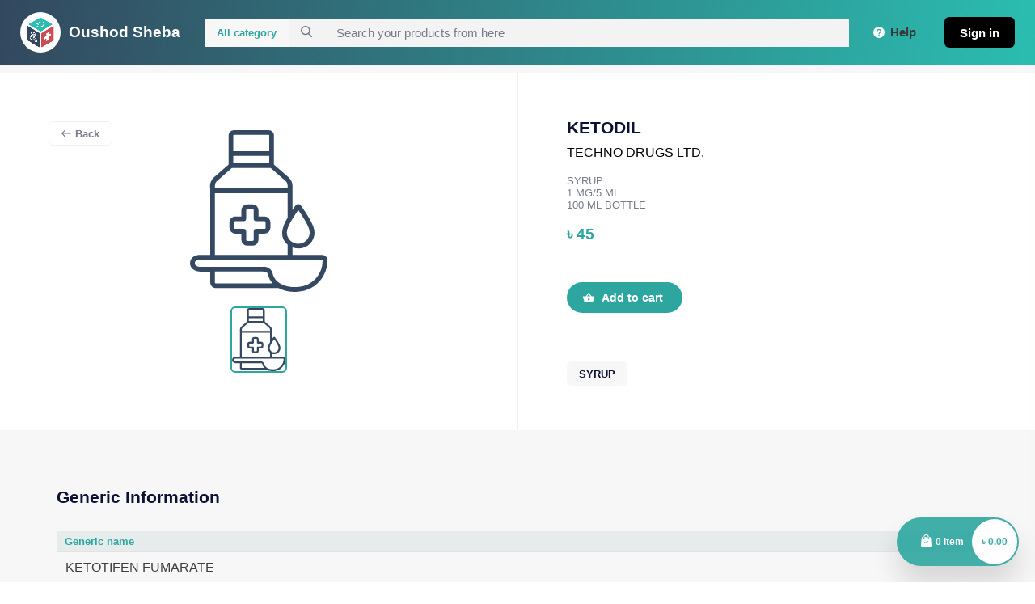

--- FILE ---
content_type: text/html; charset=utf-8
request_url: https://oushodsheba.com/product/artesunet/12003
body_size: 7267
content:
<!DOCTYPE html><html><head><meta name="viewport" content="width=device-width"/><meta charSet="utf-8"/><title>Oushod Sheba | Product | Syrup | KETODIL</title><link rel="canonical" href="https://oushodsheba.com/product/artesunet/12003"/><link href="/favicon.ico"/><meta name="facebook-domain-verification" content="8yf4jp5khv3wxl1asgn4e70vote0of"/><meta property="og:title" content="Oushod Sheba | Product | Syrup | KETODIL"/><meta name="description" content="1 MG/5 ML 100 ML BOTTLE"/><meta property="og:type" name="og:type" content="website"/><meta property="og:url" content="https://oushodsheba.com/product/artesunet/12003"/><meta property="og:site_name" content="oushodsheba.com"/><meta property="og:description" content="1 MG/5 ML 100 ML BOTTLE"/><meta property="og:image" content="https://api-os.oushodsheba.com/api/v/2.0.0/static/images/categories/syrup.svg"/><meta property="og:image:alt" content="Oushod Sheba | Product | Syrup | KETODIL"/><meta name="twitter:card" content="summary_large_image"/><meta name="twitter:site" content="@oushodsheba"/><meta name="twitter:creator" content="@oushodsheba"/><meta name="twitter:title" content="Oushod Sheba | Product | Syrup | KETODIL"/><meta name="twitter:description" content="1 MG/5 ML 100 ML BOTTLE"/><meta name="twitter:image" content="https://api-os.oushodsheba.com/api/v/2.0.0/static/images/categories/syrup.svg"/><script type="application/ld+json">{"@context":"https://schema.org/","@type":"Product","image":"https://api-os.oushodsheba.com/api/v/2.0.0/static/images/categories/syrup.svg","name":"Oushod Sheba | Product | Syrup | KETODIL","category":"Syrup","countryOfOrigin":"BD","description":"1 MG/5 ML 100 ML BOTTLE","brand":{"@type":"Brand","name":"TECHNO DRUGS LTD."},"aggregateRating":{"@type":"AggregateRating","ratingValue":"5","reviewCount":"1"},"hasMerchantReturnPolicy":{"@type":"MerchantReturnPolicy","applicableCountry":"BD","returnPolicyCategory":"https://schema.org/MerchantReturnFiniteReturnWindow","merchantReturnDays":30,"returnMethod":"https://schema.org/ReturnByMail","returnFees":"https://schema.org/ReturnFeesCustomerResponsibility"}}</script><script type="application/ld+json">{"@context":"https://schema.org","@type":"WebSite","url":"https://web.oushodsheba.com/","potentialAction":{"@type":"SearchAction","target":{"@type":"EntryPoint","urlTemplate":"https://web.oushodsheba.com/?tagTitle={search_term_string}"},"query-input":"required name=search_term_string"}}</script><meta name="next-head-count" content="22"/><link rel="preload" href="/_next/static/css/styles.38481f74.chunk.css" as="style"/><link rel="stylesheet" href="/_next/static/css/styles.38481f74.chunk.css"/><link rel="preload" href="/_next/static/0tTXaYDXY3Rt_Za8Tps4c/pages/_app.js" as="script"/><link rel="preload" href="/_next/static/0tTXaYDXY3Rt_Za8Tps4c/pages/product/%5Bslug%5D/%5Bid%5D.js" as="script"/><link rel="preload" href="/_next/static/runtime/webpack-324095be0c0f7fa5e0e1.js" as="script"/><link rel="preload" href="/_next/static/chunks/framework.6e858d56f2143b524638.js" as="script"/><link rel="preload" href="/_next/static/chunks/5470c7ab.63e2fba865c8b4e1ccac.js" as="script"/><link rel="preload" href="/_next/static/chunks/23adf9751949add612abab5b00265a372de8a7c5.b867c14cf8014fb5cc6a.js" as="script"/><link rel="preload" href="/_next/static/chunks/248df683945b20a33cfb6c63398c10d93ebcacd6.dc55e91dc2dd7f71ecef.js" as="script"/><link rel="preload" href="/_next/static/chunks/fc7a94de55a98dfb09e14649b65184e8a0333430.c32608a77d6fd0b69016.js" as="script"/><link rel="preload" href="/_next/static/chunks/64871ceb53bc6f90e07ef59a3dcc566b98974207.c408c717478a012d477f.js" as="script"/><link rel="preload" href="/_next/static/chunks/cf1523ecc0df1d68eb488183ef76dd3cc0e31f55.a68b0423678e5ff96641.js" as="script"/><link rel="preload" href="/_next/static/chunks/6ad9b038160a37ad41cb905d3e7eebeaeb330d60.e066698002a69bbad502.js" as="script"/><link rel="preload" href="/_next/static/chunks/100cd5b37855dd3f5765ed436da811e3e1185f90.de0226bdff90de9360a2.js" as="script"/><link rel="preload" href="/_next/static/chunks/b8e8986bc215d98b935a99f93dcd0eaadc3f6aa2.ed1adff90d56e5df08dc.js" as="script"/><link rel="preload" href="/_next/static/chunks/39e5ea38dcb70dd7f555c1a1492aeac7cc42f6e4.d84716476c463f83a1dc.js" as="script"/><link rel="preload" href="/_next/static/chunks/styles.d4af56c159a451158586.js" as="script"/><link rel="preload" href="/_next/static/runtime/main-0c89ae82761c8a747cd2.js" as="script"/><link rel="preload" href="/_next/static/chunks/fded2ce5a1aba4981a2d4d35598dca5de1900b9a.b47510430d4ccb1371f2.js" as="script"/><link rel="preload" href="/_next/static/chunks/e9f9c73f76f697b895e89c0e316045064f0e877f.9380089b3f82cb7ae620.js" as="script"/><link rel="preload" href="/_next/static/chunks/cf254303bb85144a8a204ded18bc827e3d6657e0.013a2e0b317ce7b7b6ce.js" as="script"/></head><body><div id="__next"><div lang="en" dir="ltr" class="globalstyle__InjectRTL-sc-13hro0q-0 cUvlLZ"><div class="AppLayout__LayoutWrapper-agk2t1-0 cDYTyT layoutWrapper undefined"><div class="sticky-outer-wrapper"><div class="sticky-inner-wrapper" style="position:relative;top:0px;z-index:1001"><header class="Headerstyle__HeaderWrapper-sc-135yj3t-1 hoTBXf sticky  desktop"><div style="margin:0 auto;max-width:1400px;width:100%;display:flex;justify-content:space-between;text-align:center;padding-left:10px;padding-right:10px"><div class="Headerstyle__HeaderLeftSide-sc-135yj3t-2 ckgFvk"><div style="height:50px;width:50px;border-radius:50px;background:white;margin-right:10px"><span class="Headerstyle__Logo-sc-135yj3t-4 ejvufQ"><a href="/"><img src="/_next/static/images/os_logo-4aa2a643861ecff78dbf2f9a828b7881.png" alt="Oushod Sheba" style="height:50px;width:50px"/></a></span></div><h3 style="color:white">Oushod Sheba</h3></div><div class="SearchBoxstyle__SearchWrapper-sc-1sml6lg-0 jIThsp headerSearch" style="width:100%"><div class="SearchBoxstyle__SearchBoxWrapper-sc-1sml6lg-8 dYBJSl   "><div class="top-menu-wrapper"><span class="SearchBoxstyle__CurrentType-sc-1sml6lg-1 cwTDwq">All category</span><div class="menu top-menu"><nav class="wrapper "><ul></ul></nav></div></div><div style="width:100%" class="SearchBoxstyle__SearchInputWrapper-sc-1sml6lg-6 cgpcuI undefined "><form><span class="searchIcon"><svg xmlns="http://www.w3.org/2000/svg" width="14px" height="14px" viewBox="0 0 14 14"><path d="M14.771,12.752,11.32,9.286a5.519,5.519,0,0,0,1.374-3.634A5.763,5.763,0,0,0,6.839,0,5.763,5.763,0,0,0,.984,5.652,5.763,5.763,0,0,0,6.839,11.3a5.936,5.936,0,0,0,3.354-1.023l3.477,3.492a.783.783,0,0,0,1.08.02A.72.72,0,0,0,14.771,12.752ZM6.839,1.475a4.259,4.259,0,0,1,4.327,4.178A4.259,4.259,0,0,1,6.839,9.83,4.259,4.259,0,0,1,2.511,5.652,4.259,4.259,0,0,1,6.839,1.475Z" transform="translate(-0.984)" fill="currentColor"></path></svg></span><input type="text" value="" placeholder="Search your products from here" class="SearchBoxstyle__SearchBox-sc-1sml6lg-5 jlLqnJ"/></form></div></div></div><div class="Headerstyle__HeaderRightSide-sc-135yj3t-3 dEpHll"><div class="menu-item"><a class="" style="display:flex;align-items:center" target="" href="/help"><span class="NavLink__Icon-sc-9eve6a-0 vlDFg menu-icon"><svg xmlns="http://www.w3.org/2000/svg" width="14px" height="14px" viewBox="0 0 14 14"><path id="Path_111" data-name="Path 111" d="M269.443,404.312a7,7,0,1,0,7,7,6.98,6.98,0,0,0-7-7Zm.635,10.818a.3.3,0,0,1-.319.319h-.635a.3.3,0,0,1-.319-.319v-.635a.3.3,0,0,1,.319-.319h.635a.3.3,0,0,1,.319.319Zm.859-2.832c-.446.382-.763.637-.859.987a.308.308,0,0,1-.319.255h-.635a.309.309,0,0,1-.319-.35,2.988,2.988,0,0,1,1.336-1.876c.574-.446.892-.732.892-1.274a1.591,1.591,0,1,0-3.182,0v.191a.3.3,0,0,1-.224.351l-.6.189a.318.318,0,0,1-.414-.253,2.363,2.363,0,0,1-.033-.479,2.864,2.864,0,0,1,5.729,0,2.792,2.792,0,0,1-1.369,2.259Zm0,0" transform="translate(-262.442 -404.312)" fill="currentColor"></path></svg></span><span class="label">Help</span></a></div><button type="button" class="Buttonstyle__ButtonStyle-sc-1wuupeg-0 kFbPHR reusecore__button" style="font-size:15px;color:#fff;background:black"><span class="btn-text">Sign in</span></button></div></div></header></div></div><script async="" src="https://www.googletagmanager.com/gtag/js?id=G-KS980DDPVY"></script><script>
                        window.dataLayer = window.dataLayer || [];
                        function gtag(){dataLayer.push(arguments);}
                        gtag('js', new Date());
                        gtag('config', 'G-KS980DDPVY');
                    </script><main><div class="product-singlestyle__ProductSingleWrapper-sc-1p5s4ac-0 bmUZqG"><div class="product-singlestyle__ProductSingleContainer-sc-1p5s4ac-1 hjcagT"><div class="ProductDetailsstyle__ProductDetailsWrapper-hl3pch-0 jwHLxH product-card" dir="ltr"><div class="ProductDetailsstyle__ProductPreview-hl3pch-1 jgJOrZ"><div class="ProductDetailsstyle__BackButton-hl3pch-2 hDgnjO"><button type="button" class="Buttonstyle__ButtonStyle-sc-1wuupeg-0 kFbPHR reusecore__button" style="background-color:#ffffff;border:1px solid #f1f1f1;color:#77798c"><span class="btn-icon"><svg xmlns="http://www.w3.org/2000/svg" width="12" height="8.003" viewBox="0 0 12 8.003"><path data-name="_ionicons_svg_ios-arrow-round-back (2)" d="M116.447,160.177a.545.545,0,0,1,0,.767l-2.53,2.538h9.641a.542.542,0,0,1,0,1.084h-9.641l2.534,2.538a.549.549,0,0,1,0,.767.54.54,0,0,1-.763,0l-3.435-3.46a.608.608,0,0,1-.113-.171.517.517,0,0,1-.042-.208.543.543,0,0,1,.154-.379l3.435-3.46A.531.531,0,0,1,116.447,160.177Z" transform="translate(-112.1 -160.023)" fill="currentColor"></path></svg></span><span class="btn-text">Back</span></button></div><div class="react-multi-carousel-list carousel-with-custom-dots "><ul class="react-multi-carousel-track " style="transition:none;overflow:hidden;transform:translate3d(0px,0,0)"><li data-index="0" aria-hidden="true" style="flex:1 0 100.0%;position:relative;width:auto" class="react-multi-carousel-item  "><img src="[data-uri]" alt="product img loder"/></li></ul><ul class="react-multi-carousel-dot-list "><li data-index="0" class="MultiCarousel__SingleItem-sc-1yvfb15-0 gOHA-dl custom-dot custom-dot--active"><img src="[data-uri]" alt="product img loder"/></li></ul></div></div><div dir="ltr" class="ProductDetailsstyle__ProductInfo-hl3pch-3 cGRHCK"><h1 class="ProductDetailsstyle__ProductTitle-hl3pch-6 jQYCwd">KETODIL</h1><p>TECHNO DRUGS LTD.</p> <br/> <div class="ProductDetailsstyle__ProductWeight-hl3pch-7 jtvsji">SYRUP</div><div class="ProductDetailsstyle__ProductWeight-hl3pch-7 jtvsji">1 MG/5 ML</div><div class="ProductDetailsstyle__ProductWeight-hl3pch-7 jtvsji">100 ML BOTTLE</div><br/><div class="ProductDetailsstyle__ProductCartWrapper-hl3pch-9 hjGAhM"><div class="ProductDetailsstyle__ProductPriceWrapper-hl3pch-10 ktcCet"><div class="ProductDetailsstyle__ProductPrice-hl3pch-11 bjZeZS">৳ <!-- -->45</div></div><br/><div class="ProductDetailsstyle__ProductCartBtn-hl3pch-13 Exgic"><button type="button" class="Buttonstyle__ButtonStyle-sc-1wuupeg-0 kFbPHR reusecore__button   cart-button"><span class="btn-icon"><svg xmlns="http://www.w3.org/2000/svg" width="14.4" height="12" viewBox="0 0 14.4 12"><g data-name="Group 120" transform="translate(-288 -413.89)"><path data-name="Path 154" fill="currentColor" d="M298.7,418.289l-2.906-4.148a.835.835,0,0,0-.528-.251.607.607,0,0,0-.529.251l-2.905,4.148h-3.17a.609.609,0,0,0-.661.625v.191l1.651,5.84a1.336,1.336,0,0,0,1.255.945h8.588a1.261,1.261,0,0,0,1.254-.945l1.651-5.84v-.191a.609.609,0,0,0-.661-.625Zm-5.419,0,1.984-2.767,1.98,2.767Zm1.984,5.024a1.258,1.258,0,1,1,1.319-1.258,1.3,1.3,0,0,1-1.319,1.258Zm0,0"></path></g></svg></span><span class="btn-text">Add to cart</span></button></div></div><div class="ProductDetailsstyle__ProductMeta-hl3pch-14 cyeMhy"><div class="ProductDetailsstyle__MetaSingle-hl3pch-15 hmtRvG"><a><span class="ProductDetailsstyle__MetaItem-hl3pch-16 kdpLoL">SYRUP</span></a></div></div></div></div><div class="ProductDetailsstyle__GenericInformation-hl3pch-18 hyydms"><h2>Generic Information</h2><div class="ProductDetailsstyle__GenericInformationItem-hl3pch-19 iwZUvC"><span>Generic name</span><p>KETOTIFEN FUMARATE</p></div></div><div style="justify-content:center;top:200px;position:relative" class="Productsstyle__LoaderWrapper-sc-1he4lgh-6 BPqHu"><div class="Productsstyle__LoaderItem-sc-1he4lgh-7 ySkwx"><div height="50px" width="50px" class="Loader__Spinner-x5j4pf-0 iuFury"></div></div></div><div class="CartItemCardstyle__CartSlidePopup-sc-16m4zkw-22 igIzcZ"></div><button class="CartPopupstyle__CartPopupButtonStyled-sc-184ei5y-0 joLZJB product-cart"><span class="CartPopupstyle__ButtonImgBox-sc-184ei5y-1 dqqoZX"><span><svg xmlns="http://www.w3.org/2000/svg" width="12.686" height="16" viewBox="0 0 12.686 16"><g data-name="Group 2704" transform="translate(-27.023 -2)"><g data-name="Group 17" transform="translate(27.023 5.156)"><g data-name="Group 16"><path data-name="Path 3" d="M65.7,111.043l-.714-9A1.125,1.125,0,0,0,63.871,101H62.459V103.1a.469.469,0,1,1-.937,0V101H57.211V103.1a.469.469,0,1,1-.937,0V101H54.862a1.125,1.125,0,0,0-1.117,1.033l-.715,9.006a2.605,2.605,0,0,0,2.6,2.8H63.1a2.605,2.605,0,0,0,2.6-2.806Zm-4.224-4.585-2.424,2.424a.468.468,0,0,1-.663,0l-1.136-1.136a.469.469,0,0,1,.663-.663l.8.8,2.092-2.092a.469.469,0,1,1,.663.663Z" transform="translate(-53.023 -101.005)" fill="currentColor"></path></g></g><g data-name="Group 19" transform="translate(30.274 2)"><g data-name="Group 18"><path data-name="Path 4" d="M160.132,0a3.1,3.1,0,0,0-3.093,3.093v.063h.937V3.093a2.155,2.155,0,1,1,4.311,0v.063h.937V3.093A3.1,3.1,0,0,0,160.132,0Z" transform="translate(-157.039)" fill="currentColor"></path></g></g></g></svg></span></span><span class="CartPopupstyle__ItemCount-sc-184ei5y-2 gUfivu">0<!-- --> <!-- -->item</span><span class="CartPopupstyle__PriceBox-sc-184ei5y-3 iIfjMp">৳ <!-- -->0.00</span></button></div></div></main></div></div></div><script id="__NEXT_DATA__" type="application/json">{"props":{"pageProps":{"product":{"id":12003,"productName":"KETODIL","thumbnail":"/static/images/categories/syrup.svg","banner":null,"strength":"1 MG/5 ML","form":"SYRUP","volume":"100 ML BOTTLE","color":null,"barCode":null,"maxOrderBoundary":0,"quantityInBox":1,"tradePrice":0,"vat":0,"purchasePrice":39.6,"unitPrice":45,"unitType":null,"lastPrice":45,"draft":false,"banned":false,"disabled":false,"popular":false,"otc":false,"nonPrescribeProduct":false,"foreign":false,"medicine":true,"featured":false,"countOfPieceInStrip":0,"countOfStripInBox":0,"verified":true,"verifiedBy":null,"packSize":null,"drugDocumentPath":null,"countryOfOrigin":{"id":1,"countryName":"Bangladesh","gmt":"+06:00","createdAt":{"year":2020,"month":"SEPTEMBER","nano":0,"monthValue":9,"dayOfMonth":20,"hour":16,"minute":30,"second":10,"dayOfYear":264,"dayOfWeek":"SUNDAY","chronology":{"calendarType":"iso8601","id":"ISO"}},"updatedAt":null,"createdBy":1,"updatedBy":0},"categories":[{"id":13,"title":"SYRUP","position":0,"slug":"syrup","icon":null,"homePage":false,"hot":false,"disabled":false,"children":[]}],"tags":[{"id":12778,"title":"ketodil","createdAt":{"year":2021,"month":"MARCH","nano":0,"monthValue":3,"dayOfMonth":25,"hour":19,"minute":47,"second":48,"dayOfYear":84,"dayOfWeek":"THURSDAY","chronology":{"calendarType":"iso8601","id":"ISO"}},"updatedAt":null,"createdBy":1,"updatedBy":0},{"id":92,"title":"syrup","createdAt":{"year":2021,"month":"MARCH","nano":0,"monthValue":3,"dayOfMonth":25,"hour":19,"minute":39,"second":56,"dayOfYear":84,"dayOfWeek":"THURSDAY","chronology":{"calendarType":"iso8601","id":"ISO"}},"updatedAt":null,"createdBy":1,"updatedBy":0},{"id":7,"title":"100 ml bottle","createdAt":{"year":2021,"month":"MARCH","nano":0,"monthValue":3,"dayOfMonth":25,"hour":19,"minute":39,"second":55,"dayOfYear":84,"dayOfWeek":"THURSDAY","chronology":{"calendarType":"iso8601","id":"ISO"}},"updatedAt":null,"createdBy":1,"updatedBy":0},{"id":424,"title":"1 mg/5 ml","createdAt":{"year":2021,"month":"MARCH","nano":0,"monthValue":3,"dayOfMonth":25,"hour":19,"minute":39,"second":59,"dayOfYear":84,"dayOfWeek":"THURSDAY","chronology":{"calendarType":"iso8601","id":"ISO"}},"updatedAt":null,"createdBy":1,"updatedBy":0},{"id":12778,"title":"ketodil","createdAt":{"year":2021,"month":"MARCH","nano":0,"monthValue":3,"dayOfMonth":25,"hour":19,"minute":47,"second":48,"dayOfYear":84,"dayOfWeek":"THURSDAY","chronology":{"calendarType":"iso8601","id":"ISO"}},"updatedAt":null,"createdBy":1,"updatedBy":0},{"id":345,"title":"ketotifen fumarate","createdAt":{"year":2021,"month":"MARCH","nano":0,"monthValue":3,"dayOfMonth":25,"hour":19,"minute":39,"second":59,"dayOfYear":84,"dayOfWeek":"THURSDAY","chronology":{"calendarType":"iso8601","id":"ISO"}},"updatedAt":null,"createdBy":1,"updatedBy":0},{"id":9500,"title":"techno drugs ltd.","createdAt":{"year":2021,"month":"MARCH","nano":0,"monthValue":3,"dayOfMonth":25,"hour":19,"minute":43,"second":30,"dayOfYear":84,"dayOfWeek":"THURSDAY","chronology":{"calendarType":"iso8601","id":"ISO"}},"updatedAt":null,"createdBy":1,"updatedBy":0}],"company":{"id":6,"companyName":"TECHNO DRUGS LTD.","createdAt":{"year":2025,"month":"MARCH","nano":0,"monthValue":3,"dayOfMonth":20,"hour":4,"minute":45,"second":13,"dayOfYear":79,"dayOfWeek":"THURSDAY","chronology":{"calendarType":"iso8601","id":"ISO"}},"updatedAt":null,"createdBy":1,"updatedBy":0},"generic":{"id":1728,"genericName":"KETOTIFEN FUMARATE","composition":null,"indications":null,"description":null,"therapeuticClass":null,"pharmacology":null,"dosageAndAdministration":null,"interaction":null,"contraindications":null,"sideEffects":null,"pregnancyAndLactation":null,"precautionsAndWarnings":null,"useInSpecialPopulations":null,"overdoseEffects":null,"reconstitution":null,"durationOfTreatment":null,"storageConditions":null,"createdAt":{"year":2021,"month":"MARCH","nano":0,"monthValue":3,"dayOfMonth":1,"hour":12,"minute":37,"second":0,"dayOfYear":60,"dayOfWeek":"MONDAY","chronology":{"calendarType":"iso8601","id":"ISO"}},"updatedAt":null,"createdBy":1,"updatedBy":0},"pharmacy":null,"productImages":[],"createdAt":{"year":2025,"month":"MARCH","nano":0,"monthValue":3,"dayOfMonth":20,"hour":6,"minute":3,"second":1,"dayOfYear":79,"dayOfWeek":"THURSDAY","chronology":{"calendarType":"iso8601","id":"ISO"}},"updatedAt":null,"basicInfoUpdatedAt":{"year":2025,"month":"MARCH","nano":0,"monthValue":3,"dayOfMonth":20,"hour":6,"minute":3,"second":1,"dayOfYear":79,"dayOfWeek":"THURSDAY","chronology":{"calendarType":"iso8601","id":"ISO"}},"createdBy":1,"updatedBy":0,"salePrice":45,"productPrice":39.6,"title":"KETODIL","_id":12003},"errorMsg":""},"userAgent":"Mozilla/5.0 (Macintosh; Intel Mac OS X 10_15_7) AppleWebKit/537.36 (KHTML, like Gecko) Chrome/131.0.0.0 Safari/537.36; ClaudeBot/1.0; +claudebot@anthropic.com)","query":{"slug":"artesunet","id":"12003"},"__N_SSP":true},"page":"/product/[slug]/[id]","query":{"slug":"artesunet","id":"12003"},"buildId":"0tTXaYDXY3Rt_Za8Tps4c","isFallback":false,"gssp":true,"appGip":true}</script><script nomodule="" src="/_next/static/runtime/polyfills-bfc2caa147fea75ee71c.js"></script><script async="" data-next-page="/_app" src="/_next/static/0tTXaYDXY3Rt_Za8Tps4c/pages/_app.js"></script><script async="" data-next-page="/product/[slug]/[id]" src="/_next/static/0tTXaYDXY3Rt_Za8Tps4c/pages/product/%5Bslug%5D/%5Bid%5D.js"></script><script src="/_next/static/runtime/webpack-324095be0c0f7fa5e0e1.js" async=""></script><script src="/_next/static/chunks/framework.6e858d56f2143b524638.js" async=""></script><script src="/_next/static/chunks/5470c7ab.63e2fba865c8b4e1ccac.js" async=""></script><script src="/_next/static/chunks/23adf9751949add612abab5b00265a372de8a7c5.b867c14cf8014fb5cc6a.js" async=""></script><script src="/_next/static/chunks/248df683945b20a33cfb6c63398c10d93ebcacd6.dc55e91dc2dd7f71ecef.js" async=""></script><script src="/_next/static/chunks/fc7a94de55a98dfb09e14649b65184e8a0333430.c32608a77d6fd0b69016.js" async=""></script><script src="/_next/static/chunks/64871ceb53bc6f90e07ef59a3dcc566b98974207.c408c717478a012d477f.js" async=""></script><script src="/_next/static/chunks/cf1523ecc0df1d68eb488183ef76dd3cc0e31f55.a68b0423678e5ff96641.js" async=""></script><script src="/_next/static/chunks/6ad9b038160a37ad41cb905d3e7eebeaeb330d60.e066698002a69bbad502.js" async=""></script><script src="/_next/static/chunks/100cd5b37855dd3f5765ed436da811e3e1185f90.de0226bdff90de9360a2.js" async=""></script><script src="/_next/static/chunks/b8e8986bc215d98b935a99f93dcd0eaadc3f6aa2.ed1adff90d56e5df08dc.js" async=""></script><script src="/_next/static/chunks/39e5ea38dcb70dd7f555c1a1492aeac7cc42f6e4.d84716476c463f83a1dc.js" async=""></script><script src="/_next/static/chunks/styles.d4af56c159a451158586.js" async=""></script><script src="/_next/static/runtime/main-0c89ae82761c8a747cd2.js" async=""></script><script src="/_next/static/chunks/fded2ce5a1aba4981a2d4d35598dca5de1900b9a.b47510430d4ccb1371f2.js" async=""></script><script src="/_next/static/chunks/e9f9c73f76f697b895e89c0e316045064f0e877f.9380089b3f82cb7ae620.js" async=""></script><script src="/_next/static/chunks/cf254303bb85144a8a204ded18bc827e3d6657e0.013a2e0b317ce7b7b6ce.js" async=""></script><script src="/_next/static/0tTXaYDXY3Rt_Za8Tps4c/_buildManifest.js" async=""></script><script src="/_next/static/0tTXaYDXY3Rt_Za8Tps4c/_ssgManifest.js" async=""></script></body></html>

--- FILE ---
content_type: image/svg+xml
request_url: https://api-os.oushodsheba.com/api/v/2.0.0/static/images/categories/powder_for_suspension.svg
body_size: 3406
content:
<svg xmlns="http://www.w3.org/2000/svg" width="27.906" height="22.324" viewBox="0 0 27.906 22.324">
  <g id="_12.powder_icon" data-name="12.powder_icon" transform="translate(-266.524 -1.996)">
    <path id="Path_38" data-name="Path 38" d="M294.43,2h-7.907A2.328,2.328,0,0,0,284.2,4.321a.466.466,0,0,1-.465.466h-.465V4.321h-2.326a1.4,1.4,0,0,0-1.395,1.4v3.72a1.4,1.4,0,0,0,1.395,1.4h2.326v-.465h.465a.465.465,0,0,1,.465.465,2.327,2.327,0,0,0,2.325,2.325h7.907v-.93h-7.907a1.4,1.4,0,0,1-1.4-1.395,1.4,1.4,0,0,0-1.395-1.4h-.465V5.717h.465a1.4,1.4,0,0,0,1.395-1.4,1.4,1.4,0,0,1,1.4-1.395h7.907ZM280.477,9.437V5.717a.465.465,0,0,1,.465-.465h1.4V9.9h-1.4a.465.465,0,0,1-.465-.465Zm0,0" fill="#344961"/>
    <path id="Path_39" data-name="Path 39" d="M287.918,7.577a2.838,2.838,0,0,0,5.582,0,2.838,2.838,0,0,0-5.582,0Zm4.651,0c0,.769-.834,1.395-1.86,1.395s-1.86-.626-1.86-1.395.834-1.395,1.86-1.395,1.86.626,1.86,1.395Zm0,0" fill="#344961"/>
    <rect id="Rectangle_13" data-name="Rectangle 13" width="0.93" height="0.93" transform="translate(271.175 21.995)" fill="#344961"/>
    <rect id="Rectangle_14" data-name="Rectangle 14" width="0.93" height="0.93" transform="translate(274.431 21.995)" fill="#344961"/>
    <rect id="Rectangle_15" data-name="Rectangle 15" width="0.93" height="0.93" transform="translate(276.756 18.274)" fill="#344961"/>
    <rect id="Rectangle_16" data-name="Rectangle 16" width="0.93" height="0.93" transform="translate(274.896 16.879)" fill="#344961"/>
    <rect id="Rectangle_17" data-name="Rectangle 17" width="0.93" height="0.93" transform="translate(272.571 17.809)" fill="#344961"/>
    <rect id="Rectangle_18" data-name="Rectangle 18" width="0.93" height="0.93" transform="translate(279.082 16.879)" fill="#344961"/>
    <rect id="Rectangle_19" data-name="Rectangle 19" width="0.93" height="0.93" transform="translate(275.826 14.088)" fill="#344961"/>
    <rect id="Rectangle_20" data-name="Rectangle 20" width="0.93" height="0.93" transform="translate(278.617 13.623)" fill="#344961"/>
    <rect id="Rectangle_21" data-name="Rectangle 21" width="0.93" height="0.93" transform="translate(276.756 12.228)" fill="#344961"/>
    <rect id="Rectangle_22" data-name="Rectangle 22" width="0.93" height="0.93" transform="translate(278.617 11.298)" fill="#344961"/>
    <rect id="Rectangle_23" data-name="Rectangle 23" width="0.93" height="0.93" transform="translate(277.221 15.949)" fill="#344961"/>
    <rect id="Rectangle_24" data-name="Rectangle 24" width="0.93" height="0.93" transform="translate(273.501 15.484)" fill="#344961"/>
    <rect id="Rectangle_25" data-name="Rectangle 25" width="0.93" height="0.93" transform="translate(273.036 21.065)" fill="#344961"/>
    <rect id="Rectangle_26" data-name="Rectangle 26" width="0.93" height="0.93" transform="translate(278.152 21.995)" fill="#344961"/>
    <rect id="Rectangle_27" data-name="Rectangle 27" width="0.93" height="0.93" transform="translate(276.291 21.53)" fill="#344961"/>
    <path id="Path_40" data-name="Path 40" d="M282.015,22.834a9.67,9.67,0,0,0-7.112-3.071H274.9a9.671,9.671,0,0,0-7.116,3.08l-.511.547h-.745v.93h16.744v-.93h-.73ZM274.9,20.693h.005a8.747,8.747,0,0,1,6.35,2.7h-12.7a8.745,8.745,0,0,1,6.345-2.7Zm0,0" fill="#344961"/>
    <rect id="Rectangle_28" data-name="Rectangle 28" width="0.93" height="0.93" transform="translate(284.198 23.39)" fill="#344961"/>
  </g>
</svg>


--- FILE ---
content_type: application/javascript; charset=UTF-8
request_url: https://oushodsheba.com/_next/static/chunks/e9f9c73f76f697b895e89c0e316045064f0e877f.9380089b3f82cb7ae620.js
body_size: 9852
content:
(window.webpackJsonp=window.webpackJsonp||[]).push([[13],{"/0+H":function(t,e,n){"use strict";e.__esModule=!0,e.isInAmpMode=a,e.useAmp=function(){return a(i.default.useContext(r.AmpStateContext))};var o,i=(o=n("q1tI"))&&o.__esModule?o:{default:o},r=n("lwAK");function a(){var t=arguments.length>0&&void 0!==arguments[0]?arguments[0]:{},e=t.ampFirst,n=void 0!==e&&e,o=t.hybrid,i=void 0!==o&&o,r=t.hasQuery;return n||i&&(void 0!==r&&r)}},"/ase":function(t,e,n){"use strict";n.d(e,"a",(function(){return o}));var o={defaultJSON:n("N5iW"),searchAction:n("TdQQ"),product:{"@context":"https://schema.org/","@type":"Product",image:"https://example.com/photos/16x9/trinket.jpg",name:"Nice trinket",category:"home",countryOfOrigin:"BD",description:"Trinket with clean lines",brand:{"@type":"Brand",name:"MyBrand"},aggregateRating:{"@type":"AggregateRating",ratingValue:"5",reviewCount:"1"},hasMerchantReturnPolicy:{"@type":"MerchantReturnPolicy",applicableCountry:"BD",returnPolicyCategory:"https://schema.org/MerchantReturnFiniteReturnWindow",merchantReturnDays:30,returnMethod:"https://schema.org/ReturnByMail",returnFees:"https://schema.org/ReturnFeesCustomerResponsibility"}}}},"2vWA":function(t,e,n){"use strict";var o=n("q1tI"),i=n.n(o),r=n("yBv+"),a=n("vOnD"),c=n("bC0J"),s=a.e.div.withConfig({displayName:"InputIncDecstyle__InputIncDecWrapper",componentId:"sc-1op0gms-0"})(["width:80px;height:26px;border-radius:50px;background-color:",";display:flex;align-items:center;position:relative;overflow:hidden;input[type='number']{width:calc(100% - 54px);position:absolute;left:27px;top:0;height:100%;padding:0;border:0;color:#ffffff;font-family:'Lato',sans-serif;font-size:","px;font-weight:",";text-align:center;background-color:transparent;&::-webkit-inner-spin-button,&::-webkit-outer-spin-button{-webkit-appearance:none;margin:0;}&:focus{outline:none;}}input[type=number]{-moz-appearance:textfield;}button{border:0;width:27px;height:100%;display:flex;align-items:center;position:absolute;top:0;padding:0;background-color:transparent;cursor:pointer;left:auto;justify-content:center;color:#ffffff;&:hover,&:focus{outline:none;}&.decBtn{left:0;justify-content:flex-end;}&.incBtn{right:0;justify-content:flex-start;}}&.vertical{width:26px;height:80px;display:block;background-color:",";flex-shrink:0;input[type='number']{left:0;font-family:'Lato',sans-serif;font-size:","px;font-weight:",";color:black !important;height:calc(100% - 54px);position:absolute;top:27px;width:100%;}button{width:100%;height:27px;top:auto;color:",";&.decBtn{bottom:0;justify-content:center;}&.incBtn{top:0;justify-content:center;}}}&.horizontal{width:80px;height:26px;border-radius:50px;background-color:",";display:flex;align-items:center;position:relative;overflow:hidden;input[type='number']{width:calc(100% - 54px);position:absolute;left:27px;top:0;height:100%;padding:0;border:0;color:#ffffff;font-family:'Lato',sans-serif;font-size:","px;font-weight:",";text-align:center;background-color:transparent;&::-webkit-inner-spin-button,&::-webkit-outer-spin-button{-webkit-appearance:none;margin:0;}&:focus{outline:none;}}input[type=number]{-moz-appearance:textfield;}button{border:0;width:27px;height:100%;display:flex;align-items:center;position:absolute;top:0;padding:0;background-color:transparent;cursor:pointer;left:auto;justify-content:center;color:#ffffff;&:hover,&:focus{outline:none;}&.decBtn{left:0;justify-content:flex-end;}&.incBtn{right:0;justify-content:flex-start;}}"],Object(c.a)("colors.primary","#009E7F"),Object(c.a)("fontSizes.2","15"),Object(c.a)("fontWeights.6","700"),Object(c.a)("colors.lightColor","#f7f7f7"),Object(c.a)("fontSizes.1","13"),Object(c.a)("fontWeights.6","700"),Object(c.a)("colors.darkRegular","#77798c"),Object(c.a)("colors.primary","#009E7F"),Object(c.a)("fontSizes.1","13"),Object(c.a)("fontWeights.6","700"));s.displayName="InputIncDecWrapper";var l=s,u=i.a.createElement;e.a=function(t){var e=t.onUpdate,n=t.className,i=t.value,a=t.type,c=t.style,s=t.onClick,p=Object(o.useState)(i),d=p[0],f=p[1],m=["quantity"];n&&m.push(n),a&&m.push(a),Object(o.useEffect)((function(){f(i)}),[i]);return u(l,{className:m.join(" "),style:c,onClick:s},u("button",{className:"btn decBtn",onClick:function(t){var n=d;f(n>0?--n:0),e(n,t)}},u(r.M,null)),u("input",{className:"qnt-input",type:"number",value:d,onChange:function(t){var n=t.target.value;f(n),e(n,t)}}),u("button",{className:"btn incBtn",onClick:function(t){var n=d;f(++n),e(n,t)}},u(r.T,null)))}},"3uFM":function(t,e,n){"use strict";n.d(e,"g",(function(){return p})),n.d(e,"l",(function(){return d})),n.d(e,"c",(function(){return f})),n.d(e,"d",(function(){return m})),n.d(e,"e",(function(){return h})),n.d(e,"f",(function(){return g})),n.d(e,"k",(function(){return y})),n.d(e,"a",(function(){return b})),n.d(e,"b",(function(){return x})),n.d(e,"i",(function(){return w})),n.d(e,"h",(function(){return v})),n.d(e,"j",(function(){return C}));var o=n("rePB"),i=n("cvkN"),r=n.n(i),a=n("5kK8"),c=n("vDU6"),s=function(t){var e=t.sentence,n=void 0===e?"":e,o=t.split,i=void 0===o?" ":o,r=t.separator,a=void 0===r?"-":r,c=t.maxLength,s=void 0===c?10:c,l=n.split(i).slice(0,s).join(a).toLowerCase();return l=(l=(l=l.replace(/[^a-z0-9-]/g,"")).replace(/-+/g,"-")).replace(/^-+/,"").replace(/-+$/,"")};function l(t,e){var n=Object.keys(t);if(Object.getOwnPropertySymbols){var o=Object.getOwnPropertySymbols(t);e&&(o=o.filter((function(e){return Object.getOwnPropertyDescriptor(t,e).enumerable}))),n.push.apply(n,o)}return n}function u(t){for(var e=1;e<arguments.length;e++){var n=null!=arguments[e]?arguments[e]:{};e%2?l(Object(n),!0).forEach((function(e){Object(o.a)(t,e,n[e])})):Object.getOwnPropertyDescriptors?Object.defineProperties(t,Object.getOwnPropertyDescriptors(n)):l(Object(n)).forEach((function(e){Object.defineProperty(t,e,Object.getOwnPropertyDescriptor(n,e))}))}return t}var p=function(){var t=Object(c.a)("cart");return t||[]},d=function(){var t=Object(c.a)("subTotalPrice");return t||0},f=function(t){return t.map((function(t){return u(u({},t),{},{unitPrice:t.salePrice,slug:s({sentence:t.productName}),title:t.productName,lastPrice:t.salePrice,_id:t.id})}))},m=function(t){return u(u({},t),{},{unitPrice:t.salePrice,title:t.productName,lastPrice:t.salePrice,_id:t.id})},h=function(t){for(var e="",n=0;n<t.length;n++){var o=String.fromCharCode(6^t.charCodeAt(n));e+=o.charCodeAt(0)%2==0?String.fromCharCode(o.charCodeAt(0)+1):String.fromCharCode(o.charCodeAt(0)-1)}return e},g=function(t,e,n,o){var i=-1;return t&&t.length&&(i=e.variants&&0!=e.variants.length?t.findIndex((function(t){return t.id===e.id&&t.variant.color==o&&t.selectedSize==n})):t.findIndex((function(t){return t.id===e.id}))),i},y=function(t,e){var n=0;return-1!==e&&(n=t[e].quantity),n},b=function(t){var e=t.quantity?t.quantity:1,n=C(t),o=r()(e).multiply(n);return Number(o.value)},x=function(t){var e=function(t,e){for(;t&&t!==document;t=t.parentNode)if(t.matches(e))return t;return null}(t.target,".product-card"),n=document.getElementsByClassName("product-cart")[0],o=e.querySelector(".product-image"),i=document.createElement("div");i.style.height="50px",i.style.width="50px",i.style.borderRadius="50%",i.style.background="white",o=o||i;var r=e.getBoundingClientRect().left,a=e.getBoundingClientRect().top,c=n.getBoundingClientRect().left,s=n.getBoundingClientRect().top,l=o&&o.cloneNode(!0);l.style="z-index: 11111; width: 100px;opacity:1; position:fixed; top:"+a+"px;left:"+r+"px;transition: left 1s, top 1s, width 1s, opacity 1s cubic-bezier(1, 1, 1, 1);border-radius: 50px; overflow: hidden; box-shadow: 0 21px 36px rgba(0,0,0,0.1)";var u=document.body.appendChild(l);setTimeout((function(){l.style.left=c+"px",l.style.top=s+"px",l.style.width="40px",l.style.opacity="0"}),200),setTimeout((function(){u.parentNode.removeChild(u)}),1e3)},w=function(t){return"FLAT"==t.discountType&&t.discountAmount>0?"- ".concat(a.c," ").concat(t.discountAmount):"PERCENTAGE"==t.discountType&&t.discountPercentage>0?"- ".concat(t.discountPercentage," %"):null},v=function(t){return"FLAT"==t.discountType&&t.discountAmount>0?t.discountAmount:"PERCENTAGE"==t.discountType&&t.discountPercentage>0?t.discountPercentage*t.salePrice/100:0},C=function(t){return t.salePrice-v(t)}},"5fIB":function(t,e,n){var o=n("7eYB");t.exports=function(t){if(Array.isArray(t))return o(t)}},"8Kt/":function(t,e,n){"use strict";e.__esModule=!0,e.defaultHead=l,e.default=void 0;var o=s(n("q1tI")),i=s(n("Xuae")),r=n("lwAK"),a=n("FYa8"),c=n("/0+H");function s(t){return t&&t.__esModule?t:{default:t}}function l(){var t=arguments.length>0&&void 0!==arguments[0]&&arguments[0],e=[o.default.createElement("meta",{charSet:"utf-8"})];return t||e.push(o.default.createElement("meta",{name:"viewport",content:"width=device-width"})),e}function u(t,e){return"string"===typeof e||"number"===typeof e?t:e.type===o.default.Fragment?t.concat(o.default.Children.toArray(e.props.children).reduce((function(t,e){return"string"===typeof e||"number"===typeof e?t:t.concat(e)}),[])):t.concat(e)}var p=["name","httpEquiv","charSet","itemProp"];function d(t,e){return t.reduce((function(t,e){var n=o.default.Children.toArray(e.props.children);return t.concat(n)}),[]).reduce(u,[]).reverse().concat(l(e.inAmpMode)).filter(function(){var t=new Set,e=new Set,n=new Set,o={};return function(i){var r=!0;if(i.key&&"number"!==typeof i.key&&i.key.indexOf("$")>0){var a=i.key.slice(i.key.indexOf("$")+1);t.has(a)?r=!1:t.add(a)}switch(i.type){case"title":case"base":e.has(i.type)?r=!1:e.add(i.type);break;case"meta":for(var c=0,s=p.length;c<s;c++){var l=p[c];if(i.props.hasOwnProperty(l))if("charSet"===l)n.has(l)?r=!1:n.add(l);else{var u=i.props[l],d=o[l]||new Set;d.has(u)?r=!1:(d.add(u),o[l]=d)}}}return r}}()).reverse().map((function(t,e){var n=t.key||e;return o.default.cloneElement(t,{key:n})}))}var f=(0,i.default)();function m(t){var e=t.children;return(o.default.createElement(r.AmpStateContext.Consumer,null,(function(t){return o.default.createElement(a.HeadManagerContext.Consumer,null,(function(n){return o.default.createElement(f,{reduceComponentsToState:d,handleStateChange:n,inAmpMode:(0,c.isInAmpMode)(t)},e)}))})))}m.rewind=f.rewind;var h=m;e.default=h},FYa8:function(t,e,n){"use strict";var o;e.__esModule=!0,e.HeadManagerContext=void 0;var i=((o=n("q1tI"))&&o.__esModule?o:{default:o}).default.createContext(null);e.HeadManagerContext=i},HwK1:function(t,e,n){"use strict";n.d(e,"a",(function(){return p}));var o=n("q1tI"),i=n.n(o),r=n("/ase"),a=n("8Kt/"),c=n.n(a),s=n("nOHt"),l=n("5kK8"),u=i.a.createElement;function p(t){var e=t.children,n=t.pageTitle,o=t.metaDescription,a=t.metaImage,p=t.metaImageAlt,d=t.metaCreator,f=t.jsonMarkup,m=Object(s.useRouter)(),h="https://"+l.Q+m.asPath,g=function(t){return{__html:t}};return u(i.a.Fragment,null,u("script",{async:!0,src:"https://www.googletagmanager.com/gtag/js?id=G-KS980DDPVY"}),u("script",{dangerouslySetInnerHTML:{__html:"\n                        window.dataLayer = window.dataLayer || [];\n                        function gtag(){dataLayer.push(arguments);}\n                        gtag('js', new Date());\n                        gtag('config', 'G-KS980DDPVY');\n                    "}}),u(c.a,null,u("title",null,"".concat(l.R," | ").concat(n||l.U)),u("link",{rel:"canonical",href:h}),u("link",{ref:"icon",href:"/favicon.ico"}),u("meta",{name:"facebook-domain-verification",content:"8yf4jp5khv3wxl1asgn4e70vote0of"}),u("meta",{property:"og:title",content:"".concat(l.R," | ").concat(n||l.U)}),u("meta",{name:"description",content:o||l.P}),u("meta",{property:"og:type",name:"og:type",content:"website"}),u("meta",{property:"og:url",content:h}),u("meta",{property:"og:site_name",content:"oushodsheba.com"}),u("meta",{property:"og:description",content:o||l.P}),u("meta",{property:"og:image",content:a||l.S}),u("meta",{property:"og:image:alt",content:p||l.T}),u("meta",{name:"twitter:card",content:"summary_large_image"}),u("meta",{name:"twitter:site",content:l.W}),u("meta",{name:"twitter:creator",content:d||l.W}),u("meta",{name:"twitter:title",content:"".concat(l.R," | ").concat(n||l.U)}),u("meta",{name:"twitter:description",content:o||l.P}),u("meta",{name:"twitter:image",content:a||l.S}),u("script",{type:"application/ld+json",dangerouslySetInnerHTML:g(f||JSON.stringify(r.a.defaultJSON))}),u("script",{type:"application/ld+json",dangerouslySetInnerHTML:g(JSON.stringify(r.a.searchAction))})),u(i.a.Fragment,null,u("main",null,e)))}},N5iW:function(t){t.exports=JSON.parse('{"@context":"https://schema.org","@type":"Organization","name":"Oushod Sheba","legalName":"Oushod Sheba Limited","url":"https://web.oushodsheba.com","logo":"https://web.oushodsheba.com/logo.png","foundingDate":"2019","founders":[{"@type":"Person","name":"Zaber Ahmed Siddiqui"},{"@type":"Person","name":"Md Aminul Islam Khan"},{"@type":"Person","name":"Bahauddin Arafat"},{"@type":"Person","name":"Kazi Abdullah Al Mamun"}],"address":{"@type":"PostalAddress","streetAddress":"Sector 01, Road 12, House 05, Level 05","addressLocality":"Uttara Model Town","addressRegion":"Dhaka","postalCode":"1230","addressCountry":"Bangladesh"},"contactPoint":{"@type":"ContactPoint","contactType":"customer support","telephone":"[+8801736166037]","email":"support@oushodsheba.com"},"sameAs":["https://www.facebook.com/OushodShebabd/","https://www.instagram.com/oushodhsheba/","https://twitter.com/oushodsheba","https://www.linkedin.com/company/oushodsheba/","https://www.youtube.com/@oushodsheba"]}')},NuC5:function(t,e,n){"use strict";var o=n("h4VS"),i=n("q1tI"),r=n.n(i),a=n("vOnD"),c=n("Bo8V"),s=n("YFqc"),l=n.n(s),u=n("q8k2"),p=n("bC0J"),d=a.e.div.withConfig({displayName:"CartItemCardstyle__CartPopupBody",componentId:"sc-16m4zkw-0"})(["height:auto;width:385px;display:flex;flex-direction:column;border-radius:6px;background-color:#ffffff;box-sizing:content-box;@media (max-width:767px){width:100%;}"]),f=a.e.div.withConfig({displayName:"CartItemCardstyle__PopupHeader",componentId:"sc-16m4zkw-1"})(["padding:15px 25px;background-color:#ffffff;display:flex;align-items:center;justify-content:space-between;border-bottom:1px solid ",";@media (max-width:766px){justify-content:center;}"],Object(p.a)("colors.borderColor","#f1f1f1")),m=a.e.div.withConfig({displayName:"CartItemCardstyle__PopupItemCount",componentId:"sc-16m4zkw-2"})(["display:inline-flex;align-items:center;color:",";span{font-family:'Lato',sans-serif;font-size:","px;font-weight:",";color:",";padding-left:10px;@media (max-width:767px){font-size:12px;}}"],Object(p.a)("colors.primary","#009E7F"),Object(p.a)("fontSizes.2","15"),Object(p.a)("fontWeights.6","700"),Object(p.a)("colors.primary","#009E7F")),h=a.e.button.withConfig({displayName:"CartItemCardstyle__CloseButton",componentId:"sc-16m4zkw-3"})(["width:14px;height:14px;display:inline-flex;align-items:center;justify-content:center;padding:0;border:0;outline:0;flex-shrink:0;cursor:pointer;color:rgba(0,0,0,0.25);transition:all 0.4s ease;background-color:transparent;&:hover{color:#ea4d4a;}@media (max-width:767px){position:absolute;top:-45px;background-color:#fff;width:35px;height:35px;border-radius:50%;color:rgba(0,0,0,0.5);}"]),g=a.e.div.withConfig({displayName:"CartItemCardstyle__ItemWrapper",componentId:"sc-16m4zkw-4"})(["width:100%;height:auto;@media (max-width:767px){}"]),y=a.e.div.withConfig({displayName:"CartItemCardstyle__ItemCards",componentId:"sc-16m4zkw-5"})(["width:100%;padding:15px 25px;display:inline-flex;align-items:center;background-color:#ffffff;margin-bottom:1px;box-sizing:border-box;"]),b=a.e.div.withConfig({displayName:"CartItemCardstyle__ItemImgWrapper",componentId:"sc-16m4zkw-6"})(["width:60px;height:60px;display:inline-flex;align-items:center;justify-content:center;overflow:hidden;margin-right:15px;flex-shrink:0;img{width:100%;height:100%;object-fit:cover;}"]),x=a.e.div.withConfig({displayName:"CartItemCardstyle__ItemDetails",componentId:"sc-16m4zkw-7"})(["display:inline-flex;flex-direction:column;width:100%;"]),w=a.e.span.withConfig({displayName:"CartItemCardstyle__ItemTitle",componentId:"sc-16m4zkw-8"})(["font-family:'Lato',sans-serif;font-size:","px;font-weight:",";color:",";margin-bottom:10px;"],Object(p.a)("fontSizes.2","15"),Object(p.a)("fontWeights.3","400"),Object(p.a)("colors.darkBold","#0D1136")),v=a.e.span.withConfig({displayName:"CartItemCardstyle__ItemPrice",componentId:"sc-16m4zkw-9"})(["font-family:'Lato',sans-serif;font-size:","px;font-weight:",";color:",";margin-bottom:10px;"],Object(p.a)("fontSizes.2","15"),Object(p.a)("fontWeights.6","700"),Object(p.a)("colors.primary","#009E7F")),C=a.e.span.withConfig({displayName:"CartItemCardstyle__ItemWeight",componentId:"sc-16m4zkw-10"})(["font-family:'Lato',sans-serif;font-size:","px;font-weight:",";color:",";"],Object(p.a)("fontSizes.1","13"),Object(p.a)("fontWeights.3","400"),Object(p.a)("colors.darkRegular","#77798C")),k=a.e.span.withConfig({displayName:"CartItemCardstyle__TotalPrice",componentId:"sc-16m4zkw-11"})(["font-family:'Lato',sans-serif;font-size:","px;font-weight:",";color:",";flex-shrink:0;margin-left:auto;"],Object(p.a)("fontSizes.2","15"),Object(p.a)("fontWeights.6","700"),Object(p.a)("colors.darkBold","#0D1136")),j=a.e.button.withConfig({displayName:"CartItemCardstyle__DeleteButton",componentId:"sc-16m4zkw-12"})(["width:10px;height:10px;display:inline-flex;align-items:center;justify-content:center;padding:0;border:0;outline:0;margin-left:15px;flex-shrink:0;cursor:pointer;color:rgba(0,0,0,0.25);transition:all 0.4s ease;background-color:transparent;&:hover{color:#ea4d4a;}"]),O=(a.e.span.withConfig({displayName:"CartItemCardstyle__PromoCode",componentId:"sc-16m4zkw-13"})(["margin:20px 0;display:flex;justify-content:center;> button{border:0;outline:0;box-shadow:none;background-color:transparent;display:inline-flex;cursor:pointer;font-family:'Lato',sans-serif;font-size:","px;font-weight:",";color:",";transition:color 0.35s ease;&:hover{color:",";}}"],Object(p.a)("fontSizes.2","15"),Object(p.a)("fontWeights.6","700"),Object(p.a)("colors.primary","#009E7F"),Object(p.a)("colors.primaryHover","#008466")),a.e.button.withConfig({displayName:"CartItemCardstyle__CheckoutButton",componentId:"sc-16m4zkw-14"})(["height:48px;width:calc(100% - 30px);display:flex;align-items:center;justify-content:space-between;background-color:",";padding:0;border-radius:48px;box-shadow:0 3px 6px rgba(0,0,0,0.16);border:0;outline:0;cursor:pointer;margin-bottom:15px;margin-left:15px;@media (max-width:767px){height:45px;}> a{width:100%;display:flex;align-items:center;justify-content:space-between;padding-left:30px;}"],Object(p.a)("colors.primary","#009E7F"))),I=a.e.div.withConfig({displayName:"CartItemCardstyle__CheckoutButtonWrapper",componentId:"sc-16m4zkw-15"})(["width:100%;display:flex;flex-direction:column;margin-top:auto;"]),_=a.e.a.withConfig({displayName:"CartItemCardstyle__Title",componentId:"sc-16m4zkw-16"})(["font-family:'Lato',sans-serif;font-size:","px;font-weight:",";color:#ffffff;padding-left:5px;padding-right:10px;"],Object(p.a)("fontSizes.2","15"),Object(p.a)("fontWeights.6","700")),P=a.e.span.withConfig({displayName:"CartItemCardstyle__PriceBox",componentId:"sc-16m4zkw-17"})(["width:auto;height:44px;padding:0 30px;overflow:hidden;border-radius:28px;display:inline-flex;align-items:center;justify-content:center;background-color:#ffffff;font-family:'Lato',sans-serif;font-size:","px;font-weight:",";color:",";margin-right:2px;@media (max-width:767px){height:41px;}"],Object(p.a)("fontSizes.2","15"),Object(p.a)("fontWeights.6","700"),Object(p.a)("colors.primary","#009E7F")),S=a.e.span.withConfig({displayName:"CartItemCardstyle__NoProductMsg",componentId:"sc-16m4zkw-18"})(["font-family:'Lato',sans-serif;font-size:","px;font-weight:",";color:",";display:block;width:100%;padding:40px 0;text-align:center;"],Object(p.a)("fontSizes.2","14"),Object(p.a)("fontWeights.6","700"),Object(p.a)("colors.darkRegular","#77798C")),z=(a.e.div.withConfig({displayName:"CartItemCardstyle__CouponBoxWrapper",componentId:"sc-16m4zkw-19"})(["width:100%;padding:0 15px;flex-direction:column;padding-right:22px;"]),a.e.p.withConfig({displayName:"CartItemCardstyle__CouponCode",componentId:"sc-16m4zkw-20"})(["font-family:'Lato',sans-serif;font-size:15px;font-weight:500;color:",";width:100%;display:flex;justify-content:center;span{font-weight:",";color:",";margin-left:5px;}"],Object(p.a)("colorsdarkRegular","#77798C"),Object(p.a)("fontWeights.6","700"),Object(p.a)("colors.primary","#009E7F")),a.e.span.withConfig({displayName:"CartItemCardstyle__ErrorMsg",componentId:"sc-16m4zkw-21"})(["font-family:'Lato',sans-serif;font-size:","px;font-weight:400;color:",";padding-top:10px;display:flex;justify-content:center;"],Object(p.a)("fontSizes.2","14"),Object(p.a)("colors.secondaryHover","#FF282F")),a.e.div.withConfig({displayName:"CartItemCardstyle__CartSlidePopup",componentId:"sc-16m4zkw-22"})(["width:420px;height:100vh;background-color:#ffffff;position:fixed;bottom:0;right:-450px;z-index:1010;box-shadow:0 21px 36px rgba(0,0,0,0.16);transition:all 0.35s ease-in-out;@media (max-width:430px){width:100%;}&.cartPopupFixed{right:0;}","{height:100%;width:100%;}","{max-height:calc(100vh - 245px);background-color:#ffffff;}","{border-bottom:1px solid #f7f7f7;margin-bottom:0;}@media (max-width:767px){","{justify-content:space-between;}","{top:auto;position:relative;background-color:transparent;}}"],d,g,y,f,h)),N=n("yBv+"),M=n("2vWA"),A=n("3uFM"),B=n("5kK8"),F=n("24R3"),E=n("k82f"),R=r.a.createElement,T=function(t){var e=t.product,n=t.update,o=Object(A.a)(e);return R(y,{key:e.id},R(M.a,{type:"vertical",value:e.quantity,onUpdate:function(t){return n(e,t)},style:{marginRight:15}}),R(b,null,R("img",{className:"ListImage",src:"".concat(B.z).concat(e.thumbnail),height:"150",width:"150"})),R(x,null,R(w,null,e.title),e.variant&&R(C,null,e.variant.color,", ",e.selectedSize),R(v,null,B.c,Object(A.j)(e)),R(C,null,e.quantity?e.quantity:1," x"," ",e.unit?e.unit:"")),R(k,null,B.c,o),R(j,{onClick:function(){return n(e,0)}},R(N.q,null)))},D=function(t){var e=t.onCloseBtnClick,n=t.scrollbarHeight,o=Object(i.useContext)(u.a),a=o.products,c=o.totalPrice,s=o.update;return R(d,null,R(f,null,R(m,null,R(N.Z,{width:"19px",height:"24px"}),R("span",null,a&&a.length," ",a.length>1?R(F.a,{id:"cartItems",defaultMessage:"items"}):R(F.a,{id:"cartItem",defaultMessage:"item"}))),R(h,{onClick:e},R(N.q,null))),R(E.Scrollbars,{universal:!0,autoHide:!0,autoHeight:!0,autoHeightMax:n},R(g,null,a&&a.length?a.map((function(t){return R(T,{key:"cartItem-".concat(t.id),update:s,product:t})})):R(S,null,R(F.a,{id:"noProductFound",defaultMessage:"No products found"})))),R(I,null,0!==a.length?R(l.a,{href:"/checkout"},R(O,{onClick:e},R(r.a.Fragment,null,R(_,null,R(F.a,{id:"navlinkCheckout",defaultMessage:"Checkout"})),R(P,null,B.c,parseFloat("".concat(c)).toFixed(2))))):R(O,null,R(r.a.Fragment,null,R(_,null,R(F.a,{id:"navlinkCheckout",defaultMessage:"Checkout"})),R(P,null,B.c,parseFloat("".concat(c)).toFixed(2))))))},L=Object(a.e)("button").withConfig({displayName:"CartPopupstyle__CartPopupButtonStyled",componentId:"sc-184ei5y-0"})(["height:60px;width:auto;display:inline-flex;align-items:center;background-color:rgb(45 166 160);padding:0;padding-left:30px;border-radius:60px;box-shadow:0 21px 36px rgba(0,0,0,0.16);border:0;outline:0;cursor:pointer;position:fixed;bottom:20px;right:20px;z-index:99;opacity:.9;@media (max-width:767px){width:calc(100% - 110px);height:45px;padding:2px 2px 2px 30px;bottom:30px;right:100px;}"]),q=Object(a.e)("span").withConfig({displayName:"CartPopupstyle__ButtonImgBox",componentId:"sc-184ei5y-1"})(["color:#ffffff;"]),W=Object(a.e)("span").withConfig({displayName:"CartPopupstyle__ItemCount",componentId:"sc-184ei5y-2"})(["font-family:'Lato',sans-serif;font-size:12px;font-weight:700;color:#ffffff;padding-left:5px;padding-right:10px;"]),H=Object(a.e)("span").withConfig({displayName:"CartPopupstyle__PriceBox",componentId:"sc-184ei5y-3"})(["width:56px;height:56px;overflow:hidden;border-radius:28px;display:inline-flex;align-items:center;justify-content:center;background-color:#ffffff;font-family:'Lato',sans-serif;font-size:12px;font-weight:700;color:",";margin-right:2px;@media (max-width:767px){width:90px;height:100%;height:41px;margin-left:auto;margin-right:0;}"],Object(p.a)("colors.primary","#009E7F")),K=(Object(a.e)("button").withConfig({displayName:"CartPopupstyle__CartPopupBoxButton",componentId:"sc-184ei5y-4"})(["height:auto;width:auto;background-color:",";padding:0;border-radius:6px 0 0 6px;box-shadow:0 21px 36px rgba(0,0,0,0.16);border:0;outline:0;cursor:pointer;position:fixed;right:0;top:50%;margin-top:-46px;z-index:99;"],Object(p.a)("colors.primary","#009E7F")),Object(a.e)("span").withConfig({displayName:"CartPopupstyle__TotalItems",componentId:"sc-184ei5y-5"})(["font-family:'Lato',sans-serif;font-size:12px;font-weight:700;color:#ffffff;padding-left:5px;padding-right:10px;display:flex;align-items:center;justify-content:center;padding:15px 10px;svg{margin-right:10px;}"]),Object(a.e)("span").withConfig({displayName:"CartPopupstyle__PriceBoxAlt",componentId:"sc-184ei5y-6"})(["width:auto;height:35px;min-width:80px;overflow:hidden;border-radius:6px;display:inline-flex;align-items:center;justify-content:center;background-color:#ffffff;font-family:'Lato',sans-serif;font-size:12px;font-weight:700;color:",";margin:0 10px 10px;"],Object(p.a)("colors.primary","#009E7F")),r.a.createElement),V=function(t){var e=t.itemCount,n=t.itemPostfix,o=void 0===n?"items":n,i=t.price,r=t.pricePrefix,a=void 0===r?"$":r,c=t.style,s=t.onClick,l=t.className;return K(L,{style:c,onClick:s,className:l},K(q,null,K(N.Y,null)),K(W,null,e," ",o),K(H,null,a,parseFloat("".concat(i)).toFixed(2)))},J=r.a.createElement;function U(){var t=Object(o.a)(["\n  .cartPopup{\n    top: auto !important;\n    left: auto !important;\n    bottom: 50px !important;\n    right: 50px !important;\n    box-shadow: 0 21px 36px rgba(0, 0, 0, 0.16);\n    transform-origin: bottom right;\n\n    @media (max-width: 767px) {\n      max-width: none!important;\n      width: 100% !important;\n      bottom: 0 !important;\n      left: 0!important;\n      background: #fff;\n      overflow: initial !important;\n      transform-origin: bottom center;\n    }\n  }\n"]);return U=function(){return t},t}var Q=Object(a.c)(U());e.a=function(t){var e=t.deviceType,n=e.mobile,o=e.tablet,a=(e.desktop,Object(i.useContext)(u.a)),s=a.cartState,l=a.dispatch,p=a.products,d=a.totalPrice,f=function(){l({type:"TOGGLE"})},m=!0===s.isOpen?"cartPopupFixed":"";return J(r.a.Fragment,null,n||o?J(r.a.Fragment,null,J(Q,null),J(V,{className:"product-cart",itemCount:p.length,itemPostfix:p.length>1?J(F.a,{id:"cartItems",defaultMessage:"items"}):J(F.a,{id:"cartItem",defaultMessage:"item"}),price:d,pricePrefix:B.c,onClick:function(){Object(c.c)({show:!0,config:{className:"cartPopup",width:"auto",height:"auto",enableResizing:!1,disableDragging:!0,transition:{tension:360,friction:40}},closeOnClickOutside:!0,component:D,closeComponent:function(){return J("div",null)},componentProps:{onCloseBtnClick:c.b,scrollbarHeight:370}})}})):J(r.a.Fragment,null,J(z,{className:m},!0===s.isOpen&&J(D,{onCloseBtnClick:f,scrollbarHeight:"100vh"})),J(V,{className:"product-cart",itemCount:p.length,itemPostfix:p.length>1?J(F.a,{id:"cartItems",defaultMessage:"items"}):J(F.a,{id:"cartItem",defaultMessage:"item"}),price:d,pricePrefix:B.c,onClick:f})))}},TdQQ:function(t){t.exports=JSON.parse('{"@context":"https://schema.org","@type":"WebSite","url":"https://web.oushodsheba.com/","potentialAction":{"@type":"SearchAction","target":{"@type":"EntryPoint","urlTemplate":"https://web.oushodsheba.com/?tagTitle={search_term_string}"},"query-input":"required name=search_term_string"}}')},Xuae:function(t,e,n){"use strict";var o=n("/GRZ"),i=n("qXWd"),r=n("i2R6"),a=n("48fX"),c=n("tCBg"),s=n("T0f4"),l=n("mPvQ");function u(t){var e=function(){if("undefined"===typeof Reflect||!Reflect.construct)return!1;if(Reflect.construct.sham)return!1;if("function"===typeof Proxy)return!0;try{return Date.prototype.toString.call(Reflect.construct(Date,[],(function(){}))),!0}catch(t){return!1}}();return function(){var n,o=s(t);if(e){var i=s(this).constructor;n=Reflect.construct(o,arguments,i)}else n=o.apply(this,arguments);return c(this,n)}}e.__esModule=!0,e.default=void 0;var p=n("q1tI"),d=!1;e.default=function(){var t,e=new Set;function n(n){t=n.props.reduceComponentsToState(l(e),n.props),n.props.handleStateChange&&n.props.handleStateChange(t)}return(function(c){a(l,c);var s=u(l);function l(t){var r;return o(this,l),r=s.call(this,t),d&&(e.add(i(r)),n(i(r))),r}return r(l,null,[{key:"rewind",value:function(){var n=t;return t=void 0,e.clear(),n}}]),r(l,[{key:"componentDidMount",value:function(){e.add(this),n(this)}},{key:"componentDidUpdate",value:function(){n(this)}},{key:"componentWillUnmount",value:function(){e.delete(this),n(this)}},{key:"render",value:function(){return null}}]),l}(p.Component))}},bQgK:function(t,e,n){(function(e){(function(){var n,o,i,r,a,c;"undefined"!==typeof performance&&null!==performance&&performance.now?t.exports=function(){return performance.now()}:"undefined"!==typeof e&&null!==e&&e.hrtime?(t.exports=function(){return(n()-a)/1e6},o=e.hrtime,r=(n=function(){var t;return 1e9*(t=o())[0]+t[1]})(),c=1e9*e.uptime(),a=r-c):Date.now?(t.exports=function(){return Date.now()-i},i=Date.now()):(t.exports=function(){return(new Date).getTime()-i},i=(new Date).getTime())}).call(this)}).call(this,n("8oxB"))},cvkN:function(t,e,n){t.exports=function(){function t(r,a){if(!(this instanceof t))return new t(r,a);a=Object.assign({},n,a);var c=Math.pow(10,a.precision);this.intValue=r=e(r,a),this.value=r/c,a.increment=a.increment||1/c,a.groups=a.useVedic?i:o,this.s=a,this.p=c}function e(e,n){var o=!(2<arguments.length&&void 0!==arguments[2])||arguments[2],i=n.decimal,r=n.errorOnInvalid,a=Math.pow(10,n.precision),c="number"===typeof e;if(c||e instanceof t)a*=c?e:e.value;else if("string"===typeof e)r=new RegExp("[^-\\d"+i+"]","g"),i=new RegExp("\\"+i,"g"),a=(a*=e.replace(/\((.*)\)/,"-$1").replace(r,"").replace(i,"."))||0;else{if(r)throw Error("Invalid Input");a=0}return a=a.toFixed(4),o?Math.round(a):a}var n={symbol:"$",separator:",",decimal:".",formatWithSymbol:!1,errorOnInvalid:!1,precision:2,pattern:"!#",negativePattern:"-!#"},o=/(\d)(?=(\d{3})+\b)/g,i=/(\d)(?=(\d\d)+\d\b)/g;return t.prototype={add:function(n){var o=this.s,i=this.p;return t((this.intValue+e(n,o))/i,o)},subtract:function(n){var o=this.s,i=this.p;return t((this.intValue-e(n,o))/i,o)},multiply:function(e){var n=this.s;return t(this.intValue*e/Math.pow(10,n.precision),n)},divide:function(n){var o=this.s;return t(this.intValue/e(n,o,!1),o)},distribute:function(e){for(var n=this.intValue,o=this.p,i=this.s,r=[],a=Math[0<=n?"floor":"ceil"](n/e),c=Math.abs(n-a*e);0!==e;e--){var s=t(a/o,i);0<c--&&(s=0<=n?s.add(1/o):s.subtract(1/o)),r.push(s)}return r},dollars:function(){return~~this.value},cents:function(){return~~(this.intValue%this.p)},format:function(t){var e=this.s,n=e.pattern,o=e.negativePattern,i=e.formatWithSymbol,r=e.symbol,a=e.separator,c=e.decimal;e=e.groups;var s=(this+"").replace(/^-/,"").split("."),l=s[0];return s=s[1],"undefined"===typeof t&&(t=i),(0<=this.value?n:o).replace("!",t?r:"").replace("#","".concat(l.replace(e,"$1"+a)).concat(s?c+s:""))},toString:function(){var t=this.s,e=t.increment;return(Math.round(this.intValue/this.p/e)*e).toFixed(t.precision)},toJSON:function(){return this.value}},t}()},kG2m:function(t,e){t.exports=function(){throw new TypeError("Invalid attempt to spread non-iterable instance.\nIn order to be iterable, non-array objects must have a [Symbol.iterator]() method.")}},lwAK:function(t,e,n){"use strict";var o;e.__esModule=!0,e.AmpStateContext=void 0;var i=((o=n("q1tI"))&&o.__esModule?o:{default:o}).default.createContext({});e.AmpStateContext=i},mPvQ:function(t,e,n){var o=n("5fIB"),i=n("rlHP"),r=n("KckH"),a=n("kG2m");t.exports=function(t){return o(t)||i(t)||r(t)||a()}},q8k2:function(t,e,n){"use strict";n.d(e,"a",(function(){return i}));var o=n("q1tI"),i=Object(o.createContext)({})},rlHP:function(t,e){t.exports=function(t){if("undefined"!==typeof Symbol&&Symbol.iterator in Object(t))return Array.from(t)}},vDU6:function(t,e,n){"use strict";n.d(e,"a",(function(){return o})),n.d(e,"b",(function(){return i}));var o=function(t){try{var e=localStorage.getItem(t);if(null===e)return;return JSON.parse(e)}catch(n){return}},i=function(t,e){try{var n=JSON.stringify(e);localStorage.setItem(t,n)}catch(o){}}},xEkU:function(t,e,n){(function(e){for(var o=n("bQgK"),i="undefined"===typeof window?e:window,r=["moz","webkit"],a="AnimationFrame",c=i["request"+a],s=i["cancel"+a]||i["cancelRequest"+a],l=0;!c&&l<r.length;l++)c=i[r[l]+"Request"+a],s=i[r[l]+"Cancel"+a]||i[r[l]+"CancelRequest"+a];if(!c||!s){var u=0,p=0,d=[];c=function(t){if(0===d.length){var e=o(),n=Math.max(0,1e3/60-(e-u));u=n+e,setTimeout((function(){var t=d.slice(0);d.length=0;for(var e=0;e<t.length;e++)if(!t[e].cancelled)try{t[e].callback(u)}catch(n){setTimeout((function(){throw n}),0)}}),Math.round(n))}return d.push({handle:++p,callback:t,cancelled:!1}),p},s=function(t){for(var e=0;e<d.length;e++)d[e].handle===t&&(d[e].cancelled=!0)}}t.exports=function(t){return c.call(i,t)},t.exports.cancel=function(){s.apply(i,arguments)},t.exports.polyfill=function(t){t||(t=i),t.requestAnimationFrame=c,t.cancelAnimationFrame=s}}).call(this,n("yLpj"))}}]);

--- FILE ---
content_type: application/javascript; charset=UTF-8
request_url: https://oushodsheba.com/_next/static/0tTXaYDXY3Rt_Za8Tps4c/pages/_app.js
body_size: 56225
content:
(window.webpackJsonp=window.webpackJsonp||[]).push([[25],{"+18a":function(e,t,n){var r;function o(e,t){var n=[],r=0;function o(e){return n.push(e),t}function i(){return n[r++]}return{tokenize:function(t){return t.replace(e,o)},detokenize:function(e){return e.replace(new RegExp("("+t+")","g"),i)}}}r=new function(){var e="(?:(?:(?:\\\\[0-9a-f]{1,6})(?:\\r\\n|\\s)?)|\\\\[^\\r\\n\\f0-9a-f])",t="(?:[_a-z0-9-]|[^\\u0020-\\u007e]|"+e+")",n="(?:[0-9]*\\.[0-9]+|[0-9]+)(?:\\s*(?:em|ex|px|cm|mm|in|pt|pc|deg|rad|grad|ms|s|hz|khz|%)|-?(?:[_a-z]|[^\\u0020-\\u007e]|(?:(?:(?:\\\\[0-9a-f]{1,6})(?:\\r\\n|\\s)?)|\\\\[^\\r\\n\\f0-9a-f]))(?:[_a-z0-9-]|[^\\u0020-\\u007e]|(?:(?:(?:\\\\[0-9a-f]{1,6})(?:\\r\\n|\\s)?)|\\\\[^\\r\\n\\f0-9a-f]))*)?",r="((?:-?"+n+")|(?:inherit|auto))",i="(#?"+t+"+|(?:rgba?|hsla?)\\([ \\d.,%-]+\\))",a="(?:[!#$%&*-~]|[^\\u0020-\\u007e]|"+e+")*?",s="(?!("+t+"|\\r?\\n|\\s|#|\\:|\\.|\\,|\\+|>|\\(|\\)|\\[|\\]|=|\\*=|~=|\\^=|'[^']*'])*?{)",c="(?!"+a+"['\"]?\\s*\\))",l="(?="+a+"['\"]?\\s*\\))",u="(\\s*(?:!important\\s*)?[;}])",d=new RegExp("`TMP`","g"),p=new RegExp("\\/\\*[^*]*\\*+([^\\/*][^*]*\\*+)*\\/","gi"),f=new RegExp("(\\/\\*\\!?\\s*@noflip\\s*\\*\\/"+s+"[^;}]+;?)","gi"),b=new RegExp("(\\/\\*\\!?\\s*@noflip\\s*\\*\\/[^\\}]*?})","gi"),h=new RegExp("(direction\\s*:\\s*)ltr","gi"),T=new RegExp("(direction\\s*:\\s*)rtl","gi"),m=new RegExp("(^|[^a-zA-Z])(left)(?![a-zA-Z])"+c+s,"gi"),S=new RegExp("(^|[^a-zA-Z])(right)(?![a-zA-Z])"+c+s,"gi"),g=new RegExp("(^|[^a-zA-Z])(left)"+l,"gi"),y=new RegExp("(^|[^a-zA-Z])(right)"+l,"gi"),v=new RegExp("(^|[^a-zA-Z])(ltr)"+l,"gi"),P=new RegExp("(^|[^a-zA-Z])(rtl)"+l,"gi"),A=new RegExp("(^|[^a-zA-Z])([ns]?)e-resize","gi"),x=new RegExp("(^|[^a-zA-Z])([ns]?)w-resize","gi"),M=new RegExp("((?:margin|padding|border-width)\\s*:\\s*)"+r+"(\\s+)"+r+"(\\s+)"+r+"(\\s+)"+r+u,"gi"),O=new RegExp("((?:-color|border-style)\\s*:\\s*)"+i+"(\\s+)"+i+"(\\s+)"+i+"(\\s+)"+i+u,"gi"),w=new RegExp("(background(?:-position)?\\s*:\\s*(?:[^:;}\\s]+\\s+)*?)("+n+")","gi"),C=new RegExp("(background-position-x\\s*:\\s*)(-?(?:[0-9]*\\.[0-9]+|[0-9]+)%)","gi"),G=new RegExp("(border-radius\\s*:\\s*)"+r+"(?:(?:\\s+"+r+")(?:\\s+"+r+")?(?:\\s+"+r+")?)?(?:(?:(?:\\s*\\/\\s*)"+r+")(?:\\s+"+r+")?(?:\\s+"+r+")?(?:\\s+"+r+")?)?"+u,"gi"),B=new RegExp("(box-shadow\\s*:\\s*(?:inset\\s*)?)"+r,"gi"),E=new RegExp("(text-shadow\\s*:\\s*)"+r+"(\\s*)"+i,"gi"),I=new RegExp("(text-shadow\\s*:\\s*)"+i+"(\\s*)"+r,"gi"),H=new RegExp("(text-shadow\\s*:\\s*)"+r,"gi"),j=new RegExp("(transform\\s*:[^;}]*)(translateX\\s*\\(\\s*)"+r+"(\\s*\\))","gi"),k=new RegExp("(transform\\s*:[^;}]*)(translate\\s*\\(\\s*)"+r+"((?:\\s*,\\s*"+r+"){0,2}\\s*\\))","gi");function D(e,t,n){var r,o;return"%"===n.slice(-1)&&(-1!==(r=n.indexOf("."))?(o=n.length-r-2,n=(n=100-parseFloat(n)).toFixed(o)+"%"):n=100-parseFloat(n)+"%"),t+n}function N(e){switch(e.length){case 4:e=[e[1],e[0],e[3],e[2]];break;case 3:e=[e[1],e[0],e[1],e[2]];break;case 2:e=[e[1],e[0]];break;case 1:e=[e[0]]}return e.join(" ")}function _(e,t){var n=[].slice.call(arguments),r=n.slice(2,6).filter((function(e){return e})),o=n.slice(6,10).filter((function(e){return e})),i=n[10]||"";return t+(o.length?N(r)+" / "+N(o):N(r))+i}function R(e){return 0===parseFloat(e)?e:"-"===e[0]?e.slice(1):"-"+e}function L(e,t,n){return t+R(n)}function F(e,t,n,r,o){return t+n+R(r)+o}function V(e,t,n,r,o){return t+n+r+R(o)}return{transform:function(e,t){var n=new o(f,"`NOFLIP_SINGLE`"),r=new o(b,"`NOFLIP_CLASS`"),i=new o(p,"`COMMENT`");return e=i.tokenize(r.tokenize(n.tokenize(e.replace("`","%60")))),t.transformDirInUrl&&(e=e.replace(v,"$1`TMP`").replace(P,"$1ltr").replace(d,"rtl")),t.transformEdgeInUrl&&(e=e.replace(g,"$1`TMP`").replace(y,"$1left").replace(d,"right")),e=e.replace(h,"$1`TMP`").replace(T,"$1ltr").replace(d,"rtl").replace(m,"$1`TMP`").replace(S,"$1left").replace(d,"right").replace(A,"$1$2`TMP`").replace(x,"$1$2e-resize").replace(d,"w-resize").replace(G,_).replace(B,L).replace(E,V).replace(I,V).replace(H,L).replace(j,F).replace(k,F).replace(M,"$1$2$3$8$5$6$7$4$9").replace(O,"$1$2$3$8$5$6$7$4$9").replace(w,D).replace(C,D),e=n.detokenize(r.detokenize(i.detokenize(e)))}}},e.exports?t.transform=function(e,t,n){var o;return"object"===typeof t?o=t:(o={},"boolean"===typeof t&&(o.transformDirInUrl=t),"boolean"===typeof n&&(o.transformEdgeInUrl=n)),r.transform(e,o)}:"undefined"!==typeof window&&(window.cssjanus=r)},"+6XX":function(e,t,n){var r=n("y1pI");e.exports=function(e){return r(this.__data__,e)>-1}},"+K+b":function(e,t,n){var r=n("JHRd");e.exports=function(e){var t=new e.constructor(e.byteLength);return new r(t).set(new r(e)),t}},"+VcZ":function(e,t,n){"use strict";var r=function(){function e(e,t){for(var n=0;n<t.length;n++){var r=t[n];r.enumerable=r.enumerable||!1,r.configurable=!0,"value"in r&&(r.writable=!0),Object.defineProperty(e,r.key,r)}}return function(t,n,r){return n&&e(t.prototype,n),r&&e(t,r),t}}(),o=function(e,t,n){for(var r=!0;r;){var o=e,i=t,a=n;r=!1,null===o&&(o=Function.prototype);var s=Object.getOwnPropertyDescriptor(o,i);if(void 0!==s){if("value"in s)return s.value;var c=s.get;if(void 0===c)return;return c.call(a)}var l=Object.getPrototypeOf(o);if(null===l)return;e=l,t=i,n=a,r=!0,s=l=void 0}};function i(e){return e&&e.__esModule?e:{default:e}}function a(e,t,n){return t in e?Object.defineProperty(e,t,{value:n,enumerable:!0,configurable:!0,writable:!0}):e[t]=n,e}var s,c,l,u,d,p=n("q1tI"),f=i(p),b=i(n("17x9")),h=n("MTB2"),T=i(n("TSYQ")),m=i(n("Gytx")),S=0,g="transform",y=!0,v=0,P=-1,A=function(e){function t(e,n){!function(e,t){if(!(e instanceof t))throw new TypeError("Cannot call a class as a function")}(this,t),o(Object.getPrototypeOf(t.prototype),"constructor",this).call(this,e,n),this.handleResize=this.handleResize.bind(this),this.handleScroll=this.handleScroll.bind(this),this.handleScrollStart=this.handleScrollStart.bind(this),this.delta=0,this.stickyTop=0,this.stickyBottom=0,this.frozen=!1,this.skipNextScrollEvent=!1,this.scrollTop=-1,this.bottomBoundaryTarget,this.topTarget,this.subscribers,this.state={top:0,bottom:0,width:0,height:0,x:0,y:0,topBoundary:0,bottomBoundary:1/0,status:S,pos:0,activated:!1}}return function(e,t){if("function"!==typeof t&&null!==t)throw new TypeError("Super expression must either be null or a function, not "+typeof t);e.prototype=Object.create(t&&t.prototype,{constructor:{value:e,enumerable:!1,writable:!0,configurable:!0}}),t&&(Object.setPrototypeOf?Object.setPrototypeOf(e,t):e.__proto__=t)}(t,e),r(t,[{key:"getTargetHeight",value:function(e){return e&&e.offsetHeight||0}},{key:"getTopPosition",value:function(e){return"string"===typeof(e=e||this.props.top||this.props.topTarget||0)&&(this.topTarget||(this.topTarget=s.querySelector(e)),e=this.getTargetHeight(this.topTarget)),e}},{key:"getTargetBottom",value:function(e){if(!e)return-1;var t=e.getBoundingClientRect();return this.scrollTop+t.bottom}},{key:"getBottomBoundary",value:function(e){var t=e||this.props.bottomBoundary;return"object"===typeof t&&(t=t.value||t.target||0),"string"===typeof t&&(this.bottomBoundaryTarget||(this.bottomBoundaryTarget=s.querySelector(t)),t=this.getTargetBottom(this.bottomBoundaryTarget)),t&&t>0?t:1/0}},{key:"reset",value:function(){this.setState({status:S,pos:0})}},{key:"release",value:function(e){this.setState({status:1,pos:e-this.state.y})}},{key:"fix",value:function(e){this.setState({status:2,pos:e})}},{key:"updateInitialDimension",value:function(e){e=e||{};var t=this.outerElement.getBoundingClientRect(),n=this.innerElement.getBoundingClientRect(),r=t.width||t.right-t.left,o=n.height||n.bottom-n.top,i=t.top+this.scrollTop;this.setState({top:this.getTopPosition(e.top),bottom:Math.min(this.state.top+o,P),width:r,height:o,x:t.left,y:i,bottomBoundary:this.getBottomBoundary(e.bottomBoundary),topBoundary:i})}},{key:"handleResize",value:function(e,t){this.props.shouldFreeze()||(P=t.resize.height,this.updateInitialDimension(),this.update())}},{key:"handleScrollStart",value:function(e,t){this.frozen=this.props.shouldFreeze(),this.frozen||(this.scrollTop===t.scroll.top?this.skipNextScrollEvent=!0:(this.scrollTop=t.scroll.top,this.updateInitialDimension()))}},{key:"handleScroll",value:function(e,t){this.skipNextScrollEvent?this.skipNextScrollEvent=!1:(v=t.scroll.delta,this.scrollTop=t.scroll.top,this.update())}},{key:"update",value:function(){if(!this.props.enabled||this.state.bottomBoundary-this.state.topBoundary<=this.state.height||0===this.state.width&&0===this.state.height)this.state.status!==S&&this.reset();else{var e=v,t=this.scrollTop+this.state.top,n=this.scrollTop+this.state.bottom;if(t<=this.state.topBoundary)this.reset();else if(n>=this.state.bottomBoundary)this.stickyBottom=this.state.bottomBoundary,this.stickyTop=this.stickyBottom-this.state.height,this.release(this.stickyTop);else if(this.state.height>P-this.state.top)switch(this.state.status){case S:this.release(this.state.y),this.stickyTop=this.state.y,this.stickyBottom=this.stickyTop+this.state.height;case 1:this.stickyBottom=this.stickyTop+this.state.height,e>0&&n>this.stickyBottom?this.fix(this.state.bottom-this.state.height):e<0&&t<this.stickyTop&&this.fix(this.state.top);break;case 2:var r=!0,o=this.state.pos,i=this.state.height;if(e>0&&o===this.state.top)this.stickyTop=t-e,this.stickyBottom=this.stickyTop+i;else if(e<0&&o===this.state.bottom-i)this.stickyBottom=n-e,this.stickyTop=this.stickyBottom-i;else if(o!==this.state.bottom-i&&o!==this.state.top){var a=o+i-this.state.bottom;this.stickyBottom=n-e+a,this.stickyTop=this.stickyBottom-i}else r=!1;r&&this.release(this.stickyTop)}else this.fix(this.state.top);this.delta=e}}},{key:"componentWillReceiveProps",value:function(e){this.updateInitialDimension(e),this.update()}},{key:"componentDidUpdate",value:function(e,t){var n=this;t.status!==this.state.status&&this.props.onStateChange&&this.props.onStateChange({status:this.state.status}),e.enabled!==this.props.enabled&&(this.props.enabled?this.setState({activated:!0},(function(){n.updateInitialDimension(),n.update()})):this.setState({activated:!1},(function(){n.reset()})))}},{key:"componentWillUnmount",value:function(){for(var e=(this.subscribers||[]).length-1;e>=0;e--)this.subscribers[e].unsubscribe()}},{key:"componentDidMount",value:function(){d||(d=window,s=document,l=s.documentElement,c=s.body,P=d.innerHeight||l.clientHeight,(u=window.Modernizr)&&u.prefixed&&(y=u.csstransforms3d,g=u.prefixed("transform"))),this.scrollTop=c.scrollTop+l.scrollTop,this.props.enabled&&(this.setState({activated:!0}),this.updateInitialDimension(),this.update()),this.subscribers=[(0,h.subscribe)("scrollStart",this.handleScrollStart.bind(this),{useRAF:!0}),(0,h.subscribe)("scroll",this.handleScroll.bind(this),{useRAF:!0,enableScrollInfo:!0}),(0,h.subscribe)("resize",this.handleResize.bind(this),{enableResizeInfo:!0})]}},{key:"translate",value:function(e,t){y&&this.props.enableTransforms&&this.state.activated?e[g]="translate3d(0,"+Math.round(t)+"px,0)":e.top=t+"px"}},{key:"shouldComponentUpdate",value:function(e,t){return!this.props.shouldFreeze()&&!((0,m.default)(this.props,e)&&(0,m.default)(this.state,t))}},{key:"render",value:function(){var e,t=this,n={position:2===this.state.status?"fixed":"relative",top:2===this.state.status?"0px":"",zIndex:this.props.innerZ},r={};this.translate(n,this.state.pos),this.state.status!==S&&(n.width=this.state.width+"px",r.height=this.state.height+"px");var o=(0,T.default)("sticky-outer-wrapper",this.props.className,(a(e={},this.props.activeClass,2===this.state.status),a(e,this.props.releasedClass,1===this.state.status),e)),i=this.props.children;return f.default.createElement("div",{ref:function(e){t.outerElement=e},className:o,style:r},f.default.createElement("div",{ref:function(e){t.innerElement=e},className:"sticky-inner-wrapper",style:n},"function"===typeof i?i({status:this.state.status}):i))}}]),t}(p.Component);A.displayName="Sticky",A.defaultProps={shouldFreeze:function(){return!1},enabled:!0,top:0,bottomBoundary:0,enableTransforms:!0,activeClass:"active",releasedClass:"released",onStateChange:null},A.propTypes={enabled:b.default.bool,top:b.default.oneOfType([b.default.string,b.default.number]),bottomBoundary:b.default.oneOfType([b.default.object,b.default.string,b.default.number]),enableTransforms:b.default.bool,activeClass:b.default.string,releasedClass:b.default.string,onStateChange:b.default.func,shouldFreeze:b.default.func,innerZ:b.default.oneOfType([b.default.string,b.default.number])},A.STATUS_ORIGINAL=S,A.STATUS_RELEASED=1,A.STATUS_FIXED=2,e.exports=A},"+iFO":function(e,t,n){var r=n("dTAl"),o=n("LcsW"),i=n("6sVZ");e.exports=function(e){return"function"!=typeof e.constructor||i(e)?{}:r(o(e))}},"/9aa":function(e,t,n){var r=n("NykK"),o=n("ExA7"),i="[object Symbol]";e.exports=function(e){return"symbol"==typeof e||o(e)&&r(e)==i}},0:function(e,t,n){n("74v/"),e.exports=n("nOHt")},"03A+":function(e,t,n){var r=n("JTzB"),o=n("ExA7"),i=Object.prototype,a=i.hasOwnProperty,s=i.propertyIsEnumerable,c=r(function(){return arguments}())?r:function(e){return o(e)&&a.call(e,"callee")&&!s.call(e,"callee")};e.exports=c},"0Cz8":function(e,t,n){var r=n("Xi7e"),o=n("ebwN"),i=n("e4Nc"),a=200;e.exports=function(e,t){var n=this.__data__;if(n instanceof r){var s=n.__data__;if(!o||s.length<a-1)return s.push([e,t]),this.size=++n.size,this;n=this.__data__=new i(s)}return n.set(e,t),this.size=n.size,this}},"0ycA":function(e,t){e.exports=function(){return[]}},"1+5i":function(e,t,n){var r=n("w/wX"),o=n("sEf8"),i=n("mdPL"),a=i&&i.isSet,s=a?o(a):r;e.exports=s},"2gN3":function(e,t,n){var r=n("Kz5y")["__core-js_shared__"];e.exports=r},"2qu3":function(e,t,n){"use strict";var r=n("oI91"),o=n("/GRZ"),i=n("i2R6");function a(e,t){var n=Object.keys(e);if(Object.getOwnPropertySymbols){var r=Object.getOwnPropertySymbols(e);t&&(r=r.filter((function(t){return Object.getOwnPropertyDescriptor(e,t).enumerable}))),n.push.apply(n,r)}return n}function s(e){for(var t=1;t<arguments.length;t++){var n=null!=arguments[t]?arguments[t]:{};t%2?a(Object(n),!0).forEach((function(t){r(e,t,n[t])})):Object.getOwnPropertyDescriptors?Object.defineProperties(e,Object.getOwnPropertyDescriptors(n)):a(Object(n)).forEach((function(t){Object.defineProperty(e,t,Object.getOwnPropertyDescriptor(n,t))}))}return e}function c(e,t){var n;if("undefined"===typeof Symbol||null==e[Symbol.iterator]){if(Array.isArray(e)||(n=function(e,t){if(!e)return;if("string"===typeof e)return l(e,t);var n=Object.prototype.toString.call(e).slice(8,-1);"Object"===n&&e.constructor&&(n=e.constructor.name);if("Map"===n||"Set"===n)return Array.from(e);if("Arguments"===n||/^(?:Ui|I)nt(?:8|16|32)(?:Clamped)?Array$/.test(n))return l(e,t)}(e))||t&&e&&"number"===typeof e.length){n&&(e=n);var r=0,o=function(){};return{s:o,n:function(){return r>=e.length?{done:!0}:{done:!1,value:e[r++]}},e:function(e){throw e},f:o}}throw new TypeError("Invalid attempt to iterate non-iterable instance.\nIn order to be iterable, non-array objects must have a [Symbol.iterator]() method.")}var i,a=!0,s=!1;return{s:function(){n=e[Symbol.iterator]()},n:function(){var e=n.next();return a=e.done,e},e:function(e){s=!0,i=e},f:function(){try{a||null==n.return||n.return()}finally{if(s)throw i}}}}function l(e,t){(null==t||t>e.length)&&(t=e.length);for(var n=0,r=new Array(t);n<t;n++)r[n]=e[n];return r}t.__esModule=!0,t.default=void 0;var u,d=(u=n("q1tI"))&&u.__esModule?u:{default:u},p=n("8L3h"),f=n("jwwS");var b=[],h=[],T=!1;function m(e){var t=e(),n={loading:!0,loaded:null,error:null};return n.promise=t.then((function(e){return n.loading=!1,n.loaded=e,e})).catch((function(e){throw n.loading=!1,n.error=e,e})),n}function S(e){var t={loading:!1,loaded:{},error:null},n=[];try{Object.keys(e).forEach((function(r){var o=m(e[r]);o.loading?t.loading=!0:(t.loaded[r]=o.loaded,t.error=o.error),n.push(o.promise),o.promise.then((function(e){t.loaded[r]=e})).catch((function(e){t.error=e}))}))}catch(r){t.error=r}return t.promise=Promise.all(n).then((function(e){return t.loading=!1,e})).catch((function(e){throw t.loading=!1,e})),t}function g(e,t){return d.default.createElement(function(e){return e&&e.__esModule?e.default:e}(e),t)}function y(e,t){var n=Object.assign({loader:null,loading:null,delay:200,timeout:null,render:g,webpack:null,modules:null},t),r=null;function o(){if(!r){var t=new v(e,n);r={getCurrentValue:t.getCurrentValue.bind(t),subscribe:t.subscribe.bind(t),retry:t.retry.bind(t),promise:t.promise.bind(t)}}return r.promise()}if(!T&&"function"===typeof n.webpack){var i=n.webpack();h.push((function(e){var t,n=c(i);try{for(n.s();!(t=n.n()).done;){var r=t.value;if(-1!==e.indexOf(r))return o()}}catch(a){n.e(a)}finally{n.f()}}))}var a=function(e,t){o();var i=d.default.useContext(f.LoadableContext),a=(0,p.useSubscription)(r);return d.default.useImperativeHandle(t,(function(){return{retry:r.retry}}),[]),i&&Array.isArray(n.modules)&&n.modules.forEach((function(e){i(e)})),d.default.useMemo((function(){return a.loading||a.error?d.default.createElement(n.loading,{isLoading:a.loading,pastDelay:a.pastDelay,timedOut:a.timedOut,error:a.error,retry:r.retry}):a.loaded?n.render(a.loaded,e):null}),[e,a])};return a.preload=function(){return o()},a.displayName="LoadableComponent",d.default.forwardRef(a)}var v=function(){function e(t,n){o(this,e),this._loadFn=t,this._opts=n,this._callbacks=new Set,this._delay=null,this._timeout=null,this.retry()}return i(e,[{key:"promise",value:function(){return this._res.promise}},{key:"retry",value:function(){var e=this;this._clearTimeouts(),this._res=this._loadFn(this._opts.loader),this._state={pastDelay:!1,timedOut:!1};var t=this._res,n=this._opts;t.loading&&("number"===typeof n.delay&&(0===n.delay?this._state.pastDelay=!0:this._delay=setTimeout((function(){e._update({pastDelay:!0})}),n.delay)),"number"===typeof n.timeout&&(this._timeout=setTimeout((function(){e._update({timedOut:!0})}),n.timeout))),this._res.promise.then((function(){e._update({}),e._clearTimeouts()})).catch((function(t){e._update({}),e._clearTimeouts()})),this._update({})}},{key:"_update",value:function(e){this._state=s(s({},this._state),{},{error:this._res.error,loaded:this._res.loaded,loading:this._res.loading},e),this._callbacks.forEach((function(e){return e()}))}},{key:"_clearTimeouts",value:function(){clearTimeout(this._delay),clearTimeout(this._timeout)}},{key:"getCurrentValue",value:function(){return this._state}},{key:"subscribe",value:function(e){var t=this;return this._callbacks.add(e),function(){t._callbacks.delete(e)}}}]),e}();function P(e){return y(m,e)}function A(e,t){for(var n=[];e.length;){var r=e.pop();n.push(r(t))}return Promise.all(n).then((function(){if(e.length)return A(e,t)}))}P.Map=function(e){if("function"!==typeof e.render)throw new Error("LoadableMap requires a `render(loaded, props)` function");return y(S,e)},P.preloadAll=function(){return new Promise((function(e,t){A(b).then(e,t)}))},P.preloadReady=function(){var e=arguments.length>0&&void 0!==arguments[0]?arguments[0]:[];return new Promise((function(t){var n=function(){return T=!0,t()};A(h,e).then(n,n)}))},window.__NEXT_PRELOADREADY=P.preloadReady;var x=P;t.default=x},"3Fdi":function(e,t){var n=Function.prototype.toString;e.exports=function(e){if(null!=e){try{return n.call(e)}catch(t){}try{return e+""}catch(t){}}return""}},"3OWR":function(e,t,n){var r=n("MrPd"),o=n("juv8"),i=n("LsHQ"),a=n("MMmD"),s=n("6sVZ"),c=n("7GkX"),l=Object.prototype.hasOwnProperty,u=i((function(e,t){if(s(t)||a(t))o(t,c(t),e);else for(var n in t)l.call(t,n)&&r(e,n,t[n])}));e.exports=u},"3uFM":function(e,t,n){"use strict";n.d(t,"g",(function(){return d})),n.d(t,"l",(function(){return p})),n.d(t,"c",(function(){return f})),n.d(t,"d",(function(){return b})),n.d(t,"e",(function(){return h})),n.d(t,"f",(function(){return T})),n.d(t,"k",(function(){return m})),n.d(t,"a",(function(){return S})),n.d(t,"b",(function(){return g})),n.d(t,"i",(function(){return y})),n.d(t,"h",(function(){return v})),n.d(t,"j",(function(){return P}));var r=n("rePB"),o=n("cvkN"),i=n.n(o),a=n("5kK8"),s=n("vDU6"),c=function(e){var t=e.sentence,n=void 0===t?"":t,r=e.split,o=void 0===r?" ":r,i=e.separator,a=void 0===i?"-":i,s=e.maxLength,c=void 0===s?10:s,l=n.split(o).slice(0,c).join(a).toLowerCase();return l=(l=(l=l.replace(/[^a-z0-9-]/g,"")).replace(/-+/g,"-")).replace(/^-+/,"").replace(/-+$/,"")};function l(e,t){var n=Object.keys(e);if(Object.getOwnPropertySymbols){var r=Object.getOwnPropertySymbols(e);t&&(r=r.filter((function(t){return Object.getOwnPropertyDescriptor(e,t).enumerable}))),n.push.apply(n,r)}return n}function u(e){for(var t=1;t<arguments.length;t++){var n=null!=arguments[t]?arguments[t]:{};t%2?l(Object(n),!0).forEach((function(t){Object(r.a)(e,t,n[t])})):Object.getOwnPropertyDescriptors?Object.defineProperties(e,Object.getOwnPropertyDescriptors(n)):l(Object(n)).forEach((function(t){Object.defineProperty(e,t,Object.getOwnPropertyDescriptor(n,t))}))}return e}var d=function(){var e=Object(s.a)("cart");return e||[]},p=function(){var e=Object(s.a)("subTotalPrice");return e||0},f=function(e){return e.map((function(e){return u(u({},e),{},{unitPrice:e.salePrice,slug:c({sentence:e.productName}),title:e.productName,lastPrice:e.salePrice,_id:e.id})}))},b=function(e){return u(u({},e),{},{unitPrice:e.salePrice,title:e.productName,lastPrice:e.salePrice,_id:e.id})},h=function(e){for(var t="",n=0;n<e.length;n++){var r=String.fromCharCode(6^e.charCodeAt(n));t+=r.charCodeAt(0)%2==0?String.fromCharCode(r.charCodeAt(0)+1):String.fromCharCode(r.charCodeAt(0)-1)}return t},T=function(e,t,n,r){var o=-1;return e&&e.length&&(o=t.variants&&0!=t.variants.length?e.findIndex((function(e){return e.id===t.id&&e.variant.color==r&&e.selectedSize==n})):e.findIndex((function(e){return e.id===t.id}))),o},m=function(e,t){var n=0;return-1!==t&&(n=e[t].quantity),n},S=function(e){var t=e.quantity?e.quantity:1,n=P(e),r=i()(t).multiply(n);return Number(r.value)},g=function(e){var t=function(e,t){for(;e&&e!==document;e=e.parentNode)if(e.matches(t))return e;return null}(e.target,".product-card"),n=document.getElementsByClassName("product-cart")[0],r=t.querySelector(".product-image"),o=document.createElement("div");o.style.height="50px",o.style.width="50px",o.style.borderRadius="50%",o.style.background="white",r=r||o;var i=t.getBoundingClientRect().left,a=t.getBoundingClientRect().top,s=n.getBoundingClientRect().left,c=n.getBoundingClientRect().top,l=r&&r.cloneNode(!0);l.style="z-index: 11111; width: 100px;opacity:1; position:fixed; top:"+a+"px;left:"+i+"px;transition: left 1s, top 1s, width 1s, opacity 1s cubic-bezier(1, 1, 1, 1);border-radius: 50px; overflow: hidden; box-shadow: 0 21px 36px rgba(0,0,0,0.1)";var u=document.body.appendChild(l);setTimeout((function(){l.style.left=s+"px",l.style.top=c+"px",l.style.width="40px",l.style.opacity="0"}),200),setTimeout((function(){u.parentNode.removeChild(u)}),1e3)},y=function(e){return"FLAT"==e.discountType&&e.discountAmount>0?"- ".concat(a.c," ").concat(e.discountAmount):"PERCENTAGE"==e.discountType&&e.discountPercentage>0?"- ".concat(e.discountPercentage," %"):null},v=function(e){return"FLAT"==e.discountType&&e.discountAmount>0?e.discountAmount:"PERCENTAGE"==e.discountType&&e.discountPercentage>0?e.discountPercentage*e.salePrice/100:0},P=function(e){return e.salePrice-v(e)}},"4/z6":function(e){e.exports=JSON.parse('{"oushod":"\u0994\u09b7\u09a7 ","sheba":"\u09b8\u09c7\u09ac\u09be","groceriesSubTitle":"Get your medicine & health equipment at your doorsteps all day everyday","makeupTitle":"Branded & imported makeups","makeupSubTitle":"Easiest and cheapest way to get your branded & imported makeups","bagsTitle":"Exclusive Branded bags","bagsSubTitle":"Get your exclusive & branded bags delivered to you in no time","womenClothsTitle":"Shop your designer dresses","womenClothsSubTitle":"Ready to wear dresses tailored for you from online. Hurry up while stock lasts.","furnitureTitle":"Exclusive furniture on cheap price","furnitureSubTitle":"Make your house a home with our wide collection of beautiful furniture","booksTitle":"Your own books store","booksSubTitle":"Get your favourite books from our wide range of books.","searchPlaceholder":"Search your products from here","searchButtonText":"Search","navlinkOffer":"Offer","navlinkHelp":"Need Help","navlinkProfile":"Profile","navlinkPrescription":"Prescriptions","navlinkDirectOrderByPrescription":"Order By Prescription","navlinkCheckout":"Checkout","navlinkOrderReceived":"Order Invoice","navlinkLogout":"Logout","navlinkLogin":"Login","mobileSignInButtonText":"Join In","navlinkAccountSettings":"Your Account Settings","cartItems":"items","cartItem":"item","addCartButton":"Cart","addToCartButton":"Add to cart","backBtn":"Back","noProductFound":"No products found","specialCode":"Have a special code?","couponApplied":"Coupon Applied","couponPlaceholder":"Enter voucher code here","sidebarYourPrescription":"Prescription","directOrderByPrescription":"Order by prescription","sidebarCheckout":"Checkout","sidebarYourOrder":"Order","profilePageTitle":"Your Profile","profileNameField":"Name","profileEmailField":"Email","profileSaveBtn":"Save","contactNumberTItle":"Contact Number","addContactBtn":"Add Contact","deliveryAddresTitle":"Delivery Address","addAddressBtn":"Add Address","paymentCardTitle":"Payments Card","addCardBtn":"Add Card","savedCardsId":"Saved Cards","siteFooter":"Oushod Sheba","subTotal":"Sub Total","itemsText":"items","shippinFeeText":"Shipping Fee","voucherText":"Voucher","voucherApply":"Apply","couponError":"Invalid Coupon","totalText":"Total","deliverySchedule":"Select Your Delivery Schedule","checkoutDeliveryAddress":"Select Your Delivery Address","contactNumberText":"Select Your Contact Number","selectPaymentText":"Select Payment Option","proceesCheckout":"Order now","backHomeBtn":"Back to Home","orderReceivedText":"Order Received","orderReceivedSuccess":"Thank you. Your order has been received","orderNumberText":"Order Number","orderDateText":"Date","paymenMethodText":"Payment Method","paymentMethodName":"Cash on delivery","orderDetailsText":"Order Details","totalItemText":"Total Item","orderTimeText":"Order Time","deliveryTimeText":"Delivery Time","deliveryLocationText":"Delivery Location","totalAmountText":"Total Amount","loadMoreBtn":"Load More","welcomeBack":"Welcome Back","loginText":"Login with your phone number & password","emailAddressPlaceholder":"demo@demo.com","phoneNumberPlaceholder":"1955505050","passwordPlaceholder":"password","firstNamePlaceholder":"First name","lastNamePlaceholder":"Last name","continueBtn":"Continue","orText":"or","continueFacebookBtn":"Continue with Facebook","continueGoogleBtn":"Continue with Google","dontHaveAccount":"Don\'t have any account?","signUpBtnText":"Sign Up","forgotPasswordText":"Forgot your password?","resetText":"Reset It","signUpText":"Enter your Phone number and choose a password","termsConditionText":"By signing up, you agree to Oushodsheba\'s","termsCondition":"Terms & Conditions","alreadyHaveAccount":"Already have an account?","backToSign":"Back to","loginBtnText":"Login","forgotPassText":"Please install Oushod Sheba app from google play store on your android device and reset your password from there.","sendResetPassText":"We\'ll send you a link to reset your password","resetPasswordBtn":"Reset Password","intlCopyBtnId":"Copy","intlCopySuccessId":"Copied","locationModalheading":"Select Your Location","locationModalSubHeading":"You have to select your location for deliver service perpous","locationModalFooter":"Free Delivery For 1st Order","saleText":"Sale","offText":"Off","faqNo1Title":"How to contact with Customer Service?","faqNo1Desc":"Our Customer Experience Team is available 7 days a week and we offer 2 ways to get in contact.Email and Chat . We try to reply quickly, so you need not to wait too long for a response!.","faqNo2Title":"App installation failed, how to update system information?","faqNo2Desc":"Please read the documentation carefully . We also have some online video tutorials regarding this issue . If the problem remains, Please Open a ticket in the support forum","faqNo3Title":"Website reponse taking time, how to improve?","faqNo3Desc":"At first, Please check your internet connection . We also have some online video tutorials regarding this issue . If the problem remains, Please Open a ticket in the support forum .","faqNo4Title":"How do I create a account?","faqNo4Desc":"If you want to open an account for personal use you can do it over the phone or online. Opening an account online should only take a few minutes.","intlOrderDetailsCashBack":"Cash back","intlOrderDetailsDelivery":"Delivery Fee","intlOrderPageTitle":"My Order","intlNoOrderFound":"No order found","intlOrderPageDetails":"Order Details","intlTableColTitle2":"Quantity","intlTableColTitle3":"Total Price","intlOrderCardTitleText":"Order","intlOrderCardDateText":"Order Date","intlOrderCardTotalText":"Total Price","joinButton":"Join","intlArabic":"Arabic","intlChinese":"Chinese","intlEnglish":"English","intlGerman":"German","intlHebrew":"Hebrew","intlSpanish":"Spanish","navLinkHome":"Home","intlTextBy":"by","intlReletedItems":"Related Items","readFreeSampleButton":"Read Free Sample","bookSectionTitle":"About The Book","authorSectionTitle":"About The Author","sidebarYourPharmacy":"Pharmacy"}')},"4kuk":function(e,t,n){var r=n("SfRM"),o=n("Hvzi"),i=n("u8Dt"),a=n("ekgI"),s=n("JSQU");function c(e){var t=-1,n=null==e?0:e.length;for(this.clear();++t<n;){var r=e[t];this.set(r[0],r[1])}}c.prototype.clear=r,c.prototype.delete=o,c.prototype.get=i,c.prototype.has=a,c.prototype.set=s,e.exports=c},"5Tg0":function(e,t,n){(function(e){var r=n("Kz5y"),o=t&&!t.nodeType&&t,i=o&&"object"==typeof e&&e&&!e.nodeType&&e,a=i&&i.exports===o?r.Buffer:void 0,s=a?a.allocUnsafe:void 0;e.exports=function(e,t){if(t)return e.slice();var n=e.length,r=s?s(n):new e.constructor(n);return e.copy(r),r}}).call(this,n("YuTi")(e))},"69Sb":function(e,t,n){"use strict";n.d(t,"c",(function(){return h})),n.d(t,"b",(function(){return T})),n.d(t,"a",(function(){return m}));var r=n("ODXe"),o=n("q1tI"),i=n.n(o),a=i.a.createElement;var s=n("rePB");function c(e,t){var n=Object.keys(e);if(Object.getOwnPropertySymbols){var r=Object.getOwnPropertySymbols(e);t&&(r=r.filter((function(t){return Object.getOwnPropertyDescriptor(e,t).enumerable}))),n.push.apply(n,r)}return n}function l(e){for(var t=1;t<arguments.length;t++){var n=null!=arguments[t]?arguments[t]:{};t%2?c(Object(n),!0).forEach((function(t){Object(s.a)(e,t,n[t])})):Object.getOwnPropertyDescriptors?Object.defineProperties(e,Object.getOwnPropertyDescriptors(n)):c(Object(n)).forEach((function(t){Object.defineProperty(e,t,Object.getOwnPropertyDescriptor(n,t))}))}return e}var u=function(e,t){var n=Object(o.createContext)(e),s=Object(o.createContext)((function(){return e}));return[function(e){return Object(o.useContext)(n)[e]},function(){return Object(o.useContext)(s)},function(o){var c=o.children,l=i.a.useReducer(t,e),u=Object(r.a)(l,2),d=u[0],p=u[1];return a(s.Provider,{value:p},a(n.Provider,{value:d},c))}]}({isSticky:!1,isSidebarSticky:!0},(function(e,t){var n=t.type;switch(n){case"SET_STICKY":return l(l({},e),{},{isSticky:!0});case"REMOVE_STICKY":return l(l({},e),{},{isSticky:!1});case"SET_SIDEBAR_STICKY":return l(l({},e),{},{isSidebarSticky:!0});case"REMOVE_SIDEBAR_STICKY":return l(l({},e),{},{isSidebarSticky:!1});default:throw new Error("Unsupported action type: ".concat(n))}})),d=Object(r.a)(u,3),p=d[0],f=d[1],b=d[2],h=p,T=f,m=b},"6sVZ":function(e,t){var n=Object.prototype;e.exports=function(e){var t=e&&e.constructor;return e===("function"==typeof t&&t.prototype||n)}},"74v/":function(e,t,n){(window.__NEXT_P=window.__NEXT_P||[]).push(["/_app",function(){return n("cha2")}])},"77Zs":function(e,t,n){var r=n("Xi7e");e.exports=function(){this.__data__=new r,this.size=0}},"7GkX":function(e,t,n){var r=n("b80T"),o=n("A90E"),i=n("MMmD");e.exports=function(e){return i(e)?r(e):o(e)}},"7Ix3":function(e,t){e.exports=function(e){var t=[];if(null!=e)for(var n in Object(e))t.push(n);return t}},"88Gu":function(e,t){var n=800,r=16,o=Date.now;e.exports=function(e){var t=0,i=0;return function(){var a=o(),s=r-(a-i);if(i=a,s>0){if(++t>=n)return arguments[0]}else t=0;return e.apply(void 0,arguments)}}},"8Bbg":function(e,t,n){e.exports=n("B5Ud")},"9Yrk":function(e,t,n){"use strict";var r=n("nOHt"),o=n("q1tI"),i=n.n(o),a=n("vOnD").e.div.withConfig({displayName:"Popoverstyle__PopoverWrapper",componentId:"sc-19y2l41-0"})(["position:relative;.popover-handler{display:inline-block;cursor:pointer;}.popover-content{left:0px;top:calc(100% + 15px);display:block;min-width:200px;padding:15px 20px;position:absolute;border-radius:6px;background-color:#ffffff;box-shadow:0 3px 20px rgba(142,142,142,0.14);z-index:99;&:before{content:'';position:absolute;width:0;height:0;border-style:solid;border-width:0 8px 9px 8px;border-color:transparent transparent #ffffff transparent;top:-8px;left:15px;box-shadow:-4px -4px 8px -3px rgba(142,142,142,0.14);pointer-events:none;}}&.right{.popover-content{left:auto;right:0px;&:before{left:auto;right:15px;}}}"]),s=i.a.createElement;t.a=function(e){var t=e.className,n=e.handler,i=e.content,c=e.direction,l=Object(o.useState)(!1),u=l[0],d=l[1],p=Object(r.useRouter)(),f=["popover-wrapper"];t&&f.push(t),c&&f.push(c);var b=function(){d((function(e){return!e}))};return Object(o.useEffect)((function(){u&&b(),console.log("use effect called from popover.",p)}),[p.asPath]),s(a,{className:f.join(" ")},s("div",{className:"popover-handler",onClick:b},n),u&&s("div",{className:"popover-content"},i&&s("div",{className:"inner-wrap"},i)))}},"9aLd":function(e,t,n){"use strict";n.d(t,"b",(function(){return s})),n.d(t,"c",(function(){return c})),n.d(t,"a",(function(){return l}));var r=n("h4VS"),o=n("vOnD"),i=n("bC0J");function a(){var e=Object(r.a)(["\n  html {\n    box-sizing: border-box;\n  }\n  *, *:before, *:after {\n    box-sizing: inherit;\n  }\n  body{\n    margin: 0;\n    font-family: ",";\n  }\n\n  h1,h2,h3,h4,h5,h6  {\n    font-family: ",";\n    margin: 0;\n  }\n\n  p,a,span,button,li,div  {\n    font-family: ",";\n    margin: 0;\n  }\n  ul{\n    margin: 0;\n    padding: 0;\n  }\n  li{\n    list-style: none;\n  }\n\n  a{\n    text-decoration: none;\n  }\n\n  .quick-view-overlay{\n    background-color: rgba(0,0,0,.5)\n  }\n\n  .add-address-modal,\n  .add-contact-modal{\n    box-shadow: 0 10px 40px rgba(0,0,0,0.16);\n    border-radius: 3px !important;\n    .innerRndComponent{\n      width: 100%;\n      padding: 30px;\n      height: auto;\n      background-color: #f7f8f9;\n      border: 0;\n      box-sizing: border-box;\n    }\n  }\n\n  .search-modal-mobile{\n    transform: none!important;\n    max-width: none!important;\n    max-height: none!important;\n    top: 0!important;\n    left: 0!important;\n    background: transparent;\n    border-radius: 0!important;\n  }\n\n\n  .page-transition-enter {\n    opacity: 0;\n    transform: translate3d(0, 20px, 0);\n  }\n  .page-transition-enter-active {\n    opacity: 1;\n    transform: translate3d(0, 0, 0);\n    transition: opacity ","ms, transform ","ms;\n  }\n  .page-transition-exit {\n    opacity: 1;\n  }\n  .page-transition-exit-active {\n    opacity: 0;\n    transition: opacity ","ms;\n  }\n  .loading-indicator-appear,\n  .loading-indicator-enter {\n    opacity: 0;\n  }\n  .loading-indicator-appear-active,\n  .loading-indicator-enter-active {\n    opacity: 1;\n    transition: opacity ","ms;\n  }\n\n  .image-item{\n    padding: 0 15px;\n  }\n\n  @media (max-width: 1199px) and (min-width: 991px) {\n    .image-item{\n      padding-left: 10px;\n      padding-right: 10px;\n    }\n  }\n  @media (max-width: 768px) {\n    .image-item{\n      padding-left: 7.5px;\n      padding-right: 7.5px;\n    }\n  }\n\n  .rc-table-fixed-header .rc-table-scroll .rc-table-header{\n    margin-bottom: 0 !important;\n    padding-bottom: 0 !important;\n\n    th {\n      padding: 8px 20px;\n      }\n  }\n\n  .drawer-content-wrapper{\n    *:focus {\n      outline: none;\n    }\n  }\n\n  .rc-table-content{\n    border: 0;\n  }\n\n"]);return a=function(){return e},e}var s=o.e.div.withConfig({displayName:"globalstyle__InjectRTL",componentId:"sc-13hro0q-0"})(["",""],(function(e){var t=e.lang;return("ar"===t||"he"===t)&&"\n    font-family: 'Cairo', sans-serif;\n    "})),c=o.e.div.withConfig({displayName:"globalstyle__SignInOutFormWrapper",componentId:"sc-13hro0q-1"})(["background-color:",";position:relative;padding:130px 0 60px 0;@media (max-width:990px){padding:0;padding-top:110px;}"],Object(i.a)("colors.lightColor","#F7F7F7")),l=Object(o.c)(a(),Object(i.a)("fontFamily.0","sans-serif"),Object(i.a)("fontFamily.1","sans-serif"),Object(i.a)("fontFamily.0","sans-serif"),400,400,400,400)},A90E:function(e,t,n){var r=n("6sVZ"),o=n("V6Ve"),i=Object.prototype.hasOwnProperty;e.exports=function(e){if(!r(e))return o(e);var t=[];for(var n in Object(e))i.call(e,n)&&"constructor"!=n&&t.push(n);return t}},AP2z:function(e,t,n){var r=n("nmnc"),o=Object.prototype,i=o.hasOwnProperty,a=o.toString,s=r?r.toStringTag:void 0;e.exports=function(e){var t=i.call(e,s),n=e[s];try{e[s]=void 0;var r=!0}catch(c){}var o=a.call(e);return r&&(t?e[s]=n:delete e[s]),o}},B5Ud:function(e,t,n){"use strict";var r=n("vJKn"),o=n("/GRZ"),i=n("i2R6"),a=n("48fX"),s=n("tCBg"),c=n("T0f4"),l=n("qVT1");function u(e){var t=function(){if("undefined"===typeof Reflect||!Reflect.construct)return!1;if(Reflect.construct.sham)return!1;if("function"===typeof Proxy)return!0;try{return Date.prototype.toString.call(Reflect.construct(Date,[],(function(){}))),!0}catch(e){return!1}}();return function(){var n,r=c(e);if(t){var o=c(this).constructor;n=Reflect.construct(r,arguments,o)}else n=r.apply(this,arguments);return s(this,n)}}var d=n("AroE");t.__esModule=!0,t.Container=function(e){0;return e.children},t.createUrl=m,t.default=void 0;var p=d(n("q1tI")),f=n("g/15");function b(e){return h.apply(this,arguments)}function h(){return(h=l(r.mark((function e(t){var n,o,i;return r.wrap((function(e){for(;;)switch(e.prev=e.next){case 0:return n=t.Component,o=t.ctx,e.next=3,(0,f.loadGetInitialProps)(n,o);case 3:return i=e.sent,e.abrupt("return",{pageProps:i});case 5:case"end":return e.stop()}}),e)})))).apply(this,arguments)}t.AppInitialProps=f.AppInitialProps;var T=function(e){a(n,e);var t=u(n);function n(){return o(this,n),t.apply(this,arguments)}return i(n,[{key:"componentDidCatch",value:function(e,t){throw e}},{key:"render",value:function(){var e=this.props,t=e.router,n=e.Component,r=e.pageProps,o=e.__N_SSG,i=e.__N_SSP;return(p.default.createElement(n,Object.assign({},r,o||i?{}:{url:m(t)})))}}]),n}(p.default.Component);function m(e){var t=e.pathname,n=e.asPath,r=e.query;return{get query(){return r},get pathname(){return t},get asPath(){return n},back:function(){e.back()},push:function(t,n){return e.push(t,n)},pushTo:function(t,n){var r=n?t:"",o=n||t;return e.push(r,o)},replace:function(t,n){return e.replace(t,n)},replaceTo:function(t,n){var r=n?t:"",o=n||t;return e.replace(r,o)}}}t.default=T,T.origGetInitialProps=b,T.getInitialProps=b},B8du:function(e,t){e.exports=function(){return!1}},B9Yq:function(e,t){e.exports=function(){throw new Error("define cannot be used indirect")}},CH3K:function(e,t){e.exports=function(e,t){for(var n=-1,r=t.length,o=e.length;++n<r;)e[o+n]=t[n];return e}},Cwc5:function(e,t,n){var r=n("NKxu"),o=n("Npjl");e.exports=function(e,t){var n=o(e,t);return r(n)?n:void 0}},DSRE:function(e,t,n){(function(e){var r=n("Kz5y"),o=n("B8du"),i=t&&!t.nodeType&&t,a=i&&"object"==typeof e&&e&&!e.nodeType&&e,s=a&&a.exports===i?r.Buffer:void 0,c=(s?s.isBuffer:void 0)||o;e.exports=c}).call(this,n("YuTi")(e))},"Dw+G":function(e,t,n){var r=n("juv8"),o=n("mTTR");e.exports=function(e,t){return e&&r(t,o(t),e)}},DzJC:function(e,t,n){var r=n("sEfC"),o=n("GoyQ"),i="Expected a function";e.exports=function(e,t,n){var a=!0,s=!0;if("function"!=typeof e)throw new TypeError(i);return o(n)&&(a="leading"in n?!!n.leading:a,s="trailing"in n?!!n.trailing:s),r(e,t,{leading:a,maxWait:t,trailing:s})}},E2jh:function(e,t,n){var r=n("2gN3"),o=function(){var e=/[^.]+$/.exec(r&&r.keys&&r.keys.IE_PROTO||"");return e?"Symbol(src)_1."+e:""}();e.exports=function(e){return!!o&&o in e}},EA7m:function(e,t,n){var r=n("zZ0H"),o=n("Ioao"),i=n("wclG");e.exports=function(e,t){return i(o(e,t,r),e+"")}},EEGq:function(e,t,n){var r=n("juv8"),o=n("oCl/");e.exports=function(e,t){return r(e,o(e),t)}},EpBk:function(e,t){e.exports=function(e){var t=typeof e;return"string"==t||"number"==t||"symbol"==t||"boolean"==t?"__proto__"!==e:null===e}},ExA7:function(e,t){e.exports=function(e){return null!=e&&"object"==typeof e}},G6z8:function(e,t,n){var r=n("fR/l"),o=n("oCl/"),i=n("mTTR");e.exports=function(e){return r(e,i,o)}},Gi0A:function(e,t,n){var r=n("QqLw"),o=n("ExA7"),i="[object Map]";e.exports=function(e){return o(e)&&r(e)==i}},GjXS:function(e,t,n){"use strict";n.d(t,"a",(function(){return h}));var r=n("o0o1"),o=n.n(r),i=n("HaE+"),a=n("q1tI"),s=n.n(a),c=n("1OyB"),l=n("vuIU"),u=n("5kK8"),d=n("vDqi"),p=n.n(d),f=function(){function e(){Object(c.a)(this,e)}return Object(l.a)(e,null,[{key:"createFeedback",value:function(e){return p.a.post(u.J,e,this.getAuthHeader())}},{key:"postFeedbackImage",value:function(e){return p.a.post(u.K,e,this.getAuthHeaderForFormData())}},{key:"getAuthHeader",value:function(){var e=localStorage.getItem("access_token");return{headers:{Authorization:"Bearer ".concat(e)}}}},{key:"getAuthHeaderForFormData",value:function(){var e=localStorage.getItem("access_token");return{headers:{Authorization:"Bearer ".concat(e),"Content-Type":"multipart/form-data"}}}}]),e}(),b=s.a.createElement,h=Object(a.createContext)({});t.b=function(e){var t=e.children,n=Object(a.useState)(!1),r=n[0],s=n[1],c=Object(a.useState)(""),l=c[0],u=c[1],d=Object(a.useState)(!1),p=d[0],T=d[1],m=function(){var e=Object(i.a)(o.a.mark((function e(t){var n;return o.a.wrap((function(e){for(;;)switch(e.prev=e.next){case 0:return e.prev=0,s(!0),u(""),e.next=5,f.createFeedback(t);case 5:return n=e.sent,s(!1),e.abrupt("return",n.data);case 10:return e.prev=10,e.t0=e.catch(0),s(!1),u("Can not post Feedback. Try again Later."),console.log("error",e.t0),e.abrupt("return",{status:!1,errorMsg:e.t0.response?e.t0.response.data.message:e.t0.message});case 16:case"end":return e.stop()}}),e,null,[[0,10]])})));return function(t){return e.apply(this,arguments)}}(),S=function(){var e=Object(i.a)(o.a.mark((function e(t){var n;return o.a.wrap((function(e){for(;;)switch(e.prev=e.next){case 0:return e.prev=0,T(!0),u(""),e.next=5,f.postFeedbackImage(t);case 5:return n=e.sent,T(!1),e.abrupt("return",n.data);case 10:return e.prev=10,e.t0=e.catch(0),T(!1),u("Can not post Feedback. Try again Later."),console.log("error",e.t0),e.abrupt("return",!1);case 16:case"end":return e.stop()}}),e,null,[[0,10]])})));return function(t){return e.apply(this,arguments)}}();return b(h.Provider,{value:{loading:r,errorMsg:l,createFeedback:m,postFeedbackImage:S,imageLoading:p}},t)}},GoyQ:function(e,t){e.exports=function(e){var t=typeof e;return null!=e&&("object"==t||"function"==t)}},H8j4:function(e,t,n){var r=n("QkVE");e.exports=function(e,t){var n=r(this,e),o=n.size;return n.set(e,t),this.size+=n.size==o?0:1,this}},HOxn:function(e,t,n){var r=n("Cwc5")(n("Kz5y"),"Promise");e.exports=r},Hvzi:function(e,t){e.exports=function(e){var t=this.has(e)&&delete this.__data__[e];return this.size-=t?1:0,t}},Ioao:function(e,t,n){var r=n("heNW"),o=Math.max;e.exports=function(e,t,n){return t=o(void 0===t?e.length-1:t,0),function(){for(var i=arguments,a=-1,s=o(i.length-t,0),c=Array(s);++a<s;)c[a]=i[t+a];a=-1;for(var l=Array(t+1);++a<t;)l[a]=i[a];return l[t]=n(c),r(e,this,l)}}},JHRd:function(e,t,n){var r=n("Kz5y").Uint8Array;e.exports=r},JHgL:function(e,t,n){var r=n("QkVE");e.exports=function(e){return r(this,e).get(e)}},JMTZ:function(e){e.exports=JSON.parse('{"oushod":"Oushod ","sheba":"Sheba","groceriesSubTitle":"Get your medicine & health equipment at your doorsteps all day everyday","makeupTitle":"Branded & imported makeups","makeupSubTitle":"Easiest and cheapest way to get your branded & imported makeups","bagsTitle":"Exclusive Branded bags","bagsSubTitle":"Get your exclusive & branded bags delivered to you in no time","womenClothsTitle":"Shop your designer dresses","womenClothsSubTitle":"Ready to wear dresses tailored for you from online. Hurry up while stock lasts.","furnitureTitle":"Exclusive furniture on cheap price","furnitureSubTitle":"Make your house a home with our wide collection of beautiful furniture","booksTitle":"Your own books store","booksSubTitle":"Get your favourite books from our wide range of books.","searchPlaceholder":"Search your products from here","searchButtonText":"Search","navlinkOffer":"Offer","navlinkHelp":"Help","navlinkProfile":"Profile","navlinkPrescription":"Prescriptions","navlinkDirectOrderByPrescription":"Order By Prescription","navlinkCheckout":"Checkout","navlinkOrderReceived":"Order Invoice","navlinkLogout":"Logout","navlinkLogin":"Login","mobileSignInButtonText":"Sign In","navlinkAccountSettings":"Your Account Settings","cartItems":"items","cartItem":"item","addCartButton":"Cart","addToCartButton":"Add to cart","backBtn":"Back","noProductFound":"No products found","specialCode":"Have a special code?","couponApplied":"Coupon Applied","couponPlaceholder":"Enter voucher code here","sidebarYourPrescription":"Prescriptions","directOrderByPrescription":"Order by prescription","sidebarCheckout":"Checkout","sidebarHome":"Home","sidebarYourOrder":"Order","profilePageTitle":"Your Customer Profile","profileNameField":"Name","profileEmailField":"Email","profileSaveBtn":"Save","contactNumberTItle":"Contact Number","addContactBtn":"Add Contact","deliveryAddresTitle":"Delivery Address","addAddressBtn":"Add Address","paymentCardTitle":"Payments Card","addCardBtn":"Add Card","savedCardsId":"Saved Cards","siteFooter":"Tazree","subTotal":"Sub Total","itemsText":"items","shippinFeeText":"Shipping Fee","voucherText":"Voucher","voucherApply":"Apply","couponError":"Invalid Coupon","totalText":"Total","deliverySchedule":"Select Your Delivery Schedule","checkoutDeliveryAddress":"Select Your Delivery Address","contactNumberText":"Select Your Contact Number","selectPaymentText":"Select Payment Option","proceesCheckout":"Order now","backHomeBtn":"Back to Home","orderReceivedText":"Order Received","orderReceivedSuccess":"Thank you. Your order has been received","orderNumberText":"Order Number","orderDateText":"Date","paymenMethodText":"Payment Method","paymentMethodName":"Cash on delivery","orderDetailsText":"Order Details","totalItemText":"Total Item","orderTimeText":"Order Time","deliveryTimeText":"Delivery Time","deliveryLocationText":"Delivery Location","totalAmountText":"Total Amount","loadMoreBtn":"Load More","welcomeBack":"Welcome Back","loginText":"Login with your phone number & password","emailAddressPlaceholder":"demo@demo.com","phoneNumberPlaceholder":"1955505050","passwordPlaceholder":"password","fullNamePlaceholder":"Full name","firstNamePlaceholder":"First name","lastNamePlaceholder":"Last name","continueBtn":"Continue","orText":"or","continueFacebookBtn":"Continue with Facebook","continueGoogleBtn":"Continue with Google","dontHaveAccount":"Don\'t have any account?","signUpBtnText":"Sign Up","forgotPasswordText":"Forgot your password?","resetText":"Reset It","signUpText":"Enter your Phone number and choose a password","termsConditionText":"By signing up, you agree to Oushodsheba\'s","termsCondition":"Terms & Conditions","alreadyHaveAccount":"Already have an account?","backToSign":"Back to","loginBtnText":"Login","forgotPassText":"Install oushod sheba android or ios application and reset your password from there.","sendResetPassText":"We\'ll send you a link to reset your password","resetPasswordBtn":"Reset Password","intlCopyBtnId":"Copy","intlCopySuccessId":"Copied","locationModalheading":"Select Your Location","locationModalSubHeading":"You have to select your location for deliver service perpous","locationModalFooter":"Free Delivery For 1st Order","saleText":"Sale","offText":"Off","faqNo1Title":"How to contact with Customer Service?","faqNo1Desc":"Our Customer Experience Team is available 7 days a week and we offer 2 ways to get in contact.Email and Chat . We try to reply quickly, so you need not to wait too long for a response!.","faqNo2Title":"App installation failed, how to update system information?","faqNo2Desc":"Please read the documentation carefully . We also have some online video tutorials regarding this issue . If the problem remains, Please Open a ticket in the support forum","faqNo3Title":"Website reponse taking time, how to improve?","faqNo3Desc":"At first, Please check your internet connection . We also have some online video tutorials regarding this issue . If the problem remains, Please Open a ticket in the support forum .","faqNo4Title":"How do I create a account?","faqNo4Desc":"If you want to open an account for personal use you can do it over the phone or online. Opening an account online should only take a few minutes.","intlOrderDetailsCashBack":"Cash back","intlOrderDetailsDelivery":"Delivery Fee","intlOrderPageTitle":"My Order","intlNoOrderFound":"No order found","intlOrderPageDetails":"Order Details","intlTableColTitle2":"Quantity","intlTableColTitle3":"Total Price","intlOrderCardTitleText":"Order","intlOrderCardDateText":"Order Date","intlOrderCardTotalText":"Total Price","joinButton":"Sign in","intlArabic":"Arabic","intlChinese":"Chinese","intlEnglish":"English","intlGerman":"German","intlHebrew":"Hebrew","intlSpanish":"Spanish","navLinkHome":"Home","intlTextBy":"by","intlReletedItems":"Related Items","readFreeSampleButton":"Read Free Sample","bookSectionTitle":"About The Book","authorSectionTitle":"About The Author","sidebarYourPharmacy":"Pharmacy"}')},JSQU:function(e,t,n){var r=n("YESw"),o="__lodash_hash_undefined__";e.exports=function(e,t){var n=this.__data__;return this.size+=this.has(e)?0:1,n[e]=r&&void 0===t?o:t,this}},JTzB:function(e,t,n){var r=n("NykK"),o=n("ExA7"),i="[object Arguments]";e.exports=function(e){return o(e)&&r(e)==i}},KMkd:function(e,t){e.exports=function(){this.__data__=[],this.size=0}},KfNM:function(e,t){var n=Object.prototype.toString;e.exports=function(e){return n.call(e)}},Kz5y:function(e,t,n){var r=n("WFqU"),o="object"==typeof self&&self&&self.Object===Object&&self,i=r||o||Function("return this")();e.exports=i},L8xA:function(e,t){e.exports=function(e){var t=this.__data__,n=t.delete(e);return this.size=t.size,n}},LXxW:function(e,t){e.exports=function(e,t){for(var n=-1,r=null==e?0:e.length,o=0,i=[];++n<r;){var a=e[n];t(a,n,e)&&(i[o++]=a)}return i}},LcsW:function(e,t,n){var r=n("kekF")(Object.getPrototypeOf,Object);e.exports=r},LsHQ:function(e,t,n){var r=n("EA7m"),o=n("mv/X");e.exports=function(e){return r((function(t,n){var r=-1,i=n.length,a=i>1?n[i-1]:void 0,s=i>2?n[2]:void 0;for(a=e.length>3&&"function"==typeof a?(i--,a):void 0,s&&o(n[0],n[1],s)&&(a=i<3?void 0:a,i=1),t=Object(t);++r<i;){var c=n[r];c&&e(t,c,r,a)}return t}))}},MMmD:function(e,t,n){var r=n("lSCD"),o=n("shjB");e.exports=function(e){return null!=e&&o(e.length)&&!r(e)}},MTB2:function(e,t,n){"use strict";n.r(t),n.d(t,"listen",(function(){return J})),n.d(t,"subscribe",(function(){return $})),n.d(t,"unsubscribe",(function(){return ee}));var r=n("3OWR"),o=n.n(r),i=n("uF6l"),a=n.n(i),s=!1;if("undefined"!==typeof window)try{var c=Object.defineProperty({},"passive",{get:function(){s=!0}});window.addEventListener("test",null,c)}catch(te){}var l=s,u={connections:{},EE:new a.a,enableResizeInfo:!1,enableScrollInfo:!1,listeners:{},removers:[],supportPassiveEvent:l},d=u.supportPassiveEvent,p={capture:!1,passive:!1};var f=function(e,t,n,r){var i="addEventListener",a="removeEventListener",s=t,c=!!d&&o()({},p,r);return!e.addEventListener&&e.attachEvent&&(i="attachEvent",a="detachEvent",s="on"+t),e[i](s,n,c),{remove:function(){e[a](t,n)}}},b=!1;if("undefined"!==typeof navigator){var h=navigator.userAgent.match(/MSIE (\d+\.\d+)/);h&&(b=parseFloat(h[1],10)<9)}var T=b,m=n("uM7l"),S=n.n(m),g=n("DzJC"),y=n.n(g),v=n("vN+2"),P=n.n(v),A=function(){function e(e,t){for(var n=0;n<t.length;n++){var r=t[n];r.enumerable=r.enumerable||!1,r.configurable=!0,"value"in r&&(r.writable=!0),Object.defineProperty(e,r.key,r)}}return function(t,n,r){return n&&e(t.prototype,n),r&&e(t,r),t}}();var x={width:0,height:0},M={delta:0,top:0},O={axisIntention:"",startX:0,startY:0,deltaX:0,deltaY:0},w=function(e){var t={x:0,y:0},n=document.body,r=document.documentElement;return e.pageX||e.pageY?(t.x=e.pageX,t.y=e.pageY):(t.x=e.clientX+n.scrollLeft+r.scrollLeft,t.y=e.clientY+n.scrollTop+r.scrollTop),t},C=function(){function e(){var t=arguments.length>0&&void 0!==arguments[0]?arguments[0]:{};!function(e,t){if(!(e instanceof t))throw new TypeError("Cannot call a class as a function")}(this,e);var n=(t.mainType||"").toLowerCase(),r=(t.subType||"").toLowerCase();this.mainType=n,this.subType=r,this.type=n+r.charAt(0).toUpperCase()+r.slice(1)||"",this.scroll=M,this.resize=x,this.touch=O}return A(e,[{key:"update",value:function(e){var t=this.mainType,n=this.subType,r=document.documentElement;if(u.enableScrollInfo&&("scroll"===t||"touchmove"===t)){var o=r.scrollTop+document.body.scrollTop;o!==this.scroll.top&&(this.scroll.delta=o-this.scroll.top,this.scroll.top=o)}if(u.enableResizeInfo&&"resize"===t&&(this.resize.width=window.innerWidth||r.clientWidth,this.resize.height=window.innerHeight||r.clientHeight),u.enableTouchInfo&&e.touches&&("touchstart"===t||"touchmove"===t||"touchend"===t)){var i=void 0,a=void 0,s=void 0;"touchstart"===t||"start"===n?(i=w(e.touches[0]),this.touch.axisIntention="",this.touch.startX=i.x,this.touch.startY=i.y,this.touch.deltaX=0,this.touch.deltaY=0):"touchmove"===t&&(i=w(e.touches[0]),this.touch.deltaX=i.x-this.touch.startX,this.touch.deltaY=i.y-this.touch.startY,""===this.touch.axisIntention&&(a=Math.abs(this.touch.deltaX),s=Math.abs(this.touch.deltaY),a>5&&a>=s?this.touch.axisIntention="x":s>5&&s>a&&(this.touch.axisIntention="y")))}}}]),e}(),G=n("xEkU"),B=n.n(G),E=Date.now||function(){return(new Date).getTime()};var I=function(e){var t=arguments.length>1&&void 0!==arguments[1]?arguments[1]:15,n=void 0,r=void 0,o=0,i=0,a=function a(){var s=E();t-(s-o)<=0?(o=s,i=0,e.apply(n,r)):i=B()(a)};return function(){n=this,r=arguments,i||(i=B()(a))}},H=100,j=50,k=u.connections,D=u.EE,N=u.listeners,_=u.removers,R=void 0,L=void 0,F=void 0,V=0;function z(e){return e.id||"target-id-"+V++}function X(e,t,n,r){return D.on(e,t||P.a,n),k[r=r||e]=(k[r]||0)+1,{_type:e,_cb:t,_ctx:n,unsubscribe:function(){if(this._type){D.removeListener(e,t,n),k[r]--,0===k[r]&&(N[r].remove(),N[r]=void 0),this._type=void 0,this._cb=void 0,this._ctx=void 0;for(var o=_.length-1;o>=0;o--){if(_[o]===this){_.splice(o,1);break}}}}}}function W(e,t,n){return function(r,o,i,a){var s=i.context,c=i.target,l=c&&z(c),u=l?":"+l:"",d=t+"Start:"+r+u,p=t+"End:"+r+u,b=t+":"+r+u,h=X(n+":"+r+u,o,s,b);if(_.push(h),N[b])return h;var m={start:new C({mainType:t,subType:"start"}),main:new C({mainType:t}),end:new C({mainType:t,subType:"end"})};"raf"===r?(r=16,P=I(P)):r>0&&(P=y()(P,r));var g=void 0;function v(e){m.end.update(e),D.emit(p,e,m.end),g=null}function P(e){g||(m.start.update(e),D.emit(d,e,m.start)),clearTimeout(g),m.main.update(e),D.emit(b,e,m.main),g=T?setTimeout((function(){v(S()(e))}),r+H):setTimeout(v.bind(null,e),r+H)}return N[b]=f(c||e,t,P,a),h}}function U(e,t){return function(n,r,o,i){var a=o.context,s=o.target,c=s&&z(s),l=t+":0"+(c?":"+c:""),u=X(l,r,a);if(_.push(u),N[l])return u;var d=new C({mainType:t});return N[l]=f(s||e,t,(function(e){d.update(e),D.emit(l,e,d)}),i),u}}"undefined"!==typeof window&&(F=(R=(L=window).document||document).body);var K={scrollStart:W(L,"scroll","scrollStart"),scrollEnd:W(L,"scroll","scrollEnd"),scroll:W(L,"scroll","scroll"),resizeStart:W(L,"resize","resizeStart"),resizeEnd:W(L,"resize","resizeEnd"),resize:W(L,"resize","resize"),visibilitychange:U(R,"visibilitychange"),touchmoveStart:W(F,"touchmove","touchmoveStart"),touchmoveEnd:W(F,"touchmove","touchmoveEnd"),touchmove:W(F,"touchmove","touchmove"),touchstart:U(F,"touchstart"),touchend:U(F,"touchend")};var q=function(e,t){var n=arguments.length>2&&void 0!==arguments[2]?arguments[2]:{},r=n.useRAF||!1,o=parseInt(n.throttleRate,10),i=n.eventOptions;return isNaN(o)&&(o=j),r&&(o="raf"),T&&(o=0),u.enableScrollInfo=u.enableScrollInfo||n.enableScrollInfo||!1,u.enableResizeInfo=u.enableResizeInfo||n.enableResizeInfo||!1,u.enableTouchInfo=u.enableTouchInfo||n.enableTouchInfo||!1,K[e](o,t,n,i)},Q=u.removers;var Y="undefined"!==typeof window;function Z(){0}var J=Y?f:Z,$=Y?q:Z,ee=Y?function(e,t){for(var n=void 0,r=Q.length-1;r>=0;r-=1)(n=Q[r])._cb===t&&n._type.indexOf(e)>=0&&(n.unsubscribe(),Q.splice(r,1))}:Z},Mj6V:function(e,t,n){var r,o;void 0===(o="function"===typeof(r=function(){var e={version:"0.2.0"},t=e.settings={minimum:.08,easing:"ease",positionUsing:"",speed:200,trickle:!0,trickleRate:.02,trickleSpeed:800,showSpinner:!0,barSelector:'[role="bar"]',spinnerSelector:'[role="spinner"]',parent:"body",template:'<div class="bar" role="bar"><div class="peg"></div></div><div class="spinner" role="spinner"><div class="spinner-icon"></div></div>'};function n(e,t,n){return e<t?t:e>n?n:e}function r(e){return 100*(-1+e)}e.configure=function(e){var n,r;for(n in e)void 0!==(r=e[n])&&e.hasOwnProperty(n)&&(t[n]=r);return this},e.status=null,e.set=function(a){var s=e.isStarted();a=n(a,t.minimum,1),e.status=1===a?null:a;var c=e.render(!s),l=c.querySelector(t.barSelector),u=t.speed,d=t.easing;return c.offsetWidth,o((function(n){""===t.positionUsing&&(t.positionUsing=e.getPositioningCSS()),i(l,function(e,n,o){var i;return(i="translate3d"===t.positionUsing?{transform:"translate3d("+r(e)+"%,0,0)"}:"translate"===t.positionUsing?{transform:"translate("+r(e)+"%,0)"}:{"margin-left":r(e)+"%"}).transition="all "+n+"ms "+o,i}(a,u,d)),1===a?(i(c,{transition:"none",opacity:1}),c.offsetWidth,setTimeout((function(){i(c,{transition:"all "+u+"ms linear",opacity:0}),setTimeout((function(){e.remove(),n()}),u)}),u)):setTimeout(n,u)})),this},e.isStarted=function(){return"number"===typeof e.status},e.start=function(){e.status||e.set(0);var n=function(){setTimeout((function(){e.status&&(e.trickle(),n())}),t.trickleSpeed)};return t.trickle&&n(),this},e.done=function(t){return t||e.status?e.inc(.3+.5*Math.random()).set(1):this},e.inc=function(t){var r=e.status;return r?("number"!==typeof t&&(t=(1-r)*n(Math.random()*r,.1,.95)),r=n(r+t,0,.994),e.set(r)):e.start()},e.trickle=function(){return e.inc(Math.random()*t.trickleRate)},function(){var t=0,n=0;e.promise=function(r){return r&&"resolved"!==r.state()?(0===n&&e.start(),t++,n++,r.always((function(){0===--n?(t=0,e.done()):e.set((t-n)/t)})),this):this}}(),e.render=function(n){if(e.isRendered())return document.getElementById("nprogress");s(document.documentElement,"nprogress-busy");var o=document.createElement("div");o.id="nprogress",o.innerHTML=t.template;var a,c=o.querySelector(t.barSelector),l=n?"-100":r(e.status||0),d=document.querySelector(t.parent);return i(c,{transition:"all 0 linear",transform:"translate3d("+l+"%,0,0)"}),t.showSpinner||(a=o.querySelector(t.spinnerSelector))&&u(a),d!=document.body&&s(d,"nprogress-custom-parent"),d.appendChild(o),o},e.remove=function(){c(document.documentElement,"nprogress-busy"),c(document.querySelector(t.parent),"nprogress-custom-parent");var e=document.getElementById("nprogress");e&&u(e)},e.isRendered=function(){return!!document.getElementById("nprogress")},e.getPositioningCSS=function(){var e=document.body.style,t="WebkitTransform"in e?"Webkit":"MozTransform"in e?"Moz":"msTransform"in e?"ms":"OTransform"in e?"O":"";return t+"Perspective"in e?"translate3d":t+"Transform"in e?"translate":"margin"};var o=function(){var e=[];function t(){var n=e.shift();n&&n(t)}return function(n){e.push(n),1==e.length&&t()}}(),i=function(){var e=["Webkit","O","Moz","ms"],t={};function n(n){return n=n.replace(/^-ms-/,"ms-").replace(/-([\da-z])/gi,(function(e,t){return t.toUpperCase()})),t[n]||(t[n]=function(t){var n=document.body.style;if(t in n)return t;for(var r,o=e.length,i=t.charAt(0).toUpperCase()+t.slice(1);o--;)if((r=e[o]+i)in n)return r;return t}(n))}function r(e,t,r){t=n(t),e.style[t]=r}return function(e,t){var n,o,i=arguments;if(2==i.length)for(n in t)void 0!==(o=t[n])&&t.hasOwnProperty(n)&&r(e,n,o);else r(e,i[1],i[2])}}();function a(e,t){return("string"==typeof e?e:l(e)).indexOf(" "+t+" ")>=0}function s(e,t){var n=l(e),r=n+t;a(n,t)||(e.className=r.substring(1))}function c(e,t){var n,r=l(e);a(e,t)&&(n=r.replace(" "+t+" "," "),e.className=n.substring(1,n.length-1))}function l(e){return(" "+(e.className||"")+" ").replace(/\s+/gi," ")}function u(e){e&&e.parentNode&&e.parentNode.removeChild(e)}return e})?r.call(t,n,t,e):r)||(e.exports=o)},MrPd:function(e,t,n){var r=n("hypo"),o=n("ljhN"),i=Object.prototype.hasOwnProperty;e.exports=function(e,t,n){var a=e[t];i.call(e,t)&&o(a,n)&&(void 0!==n||t in e)||r(e,t,n)}},MvSz:function(e,t,n){var r=n("LXxW"),o=n("0ycA"),i=Object.prototype.propertyIsEnumerable,a=Object.getOwnPropertySymbols,s=a?function(e){return null==e?[]:(e=Object(e),r(a(e),(function(t){return i.call(e,t)})))}:o;e.exports=s},NKxu:function(e,t,n){var r=n("lSCD"),o=n("E2jh"),i=n("GoyQ"),a=n("3Fdi"),s=/^\[object .+?Constructor\]$/,c=Function.prototype,l=Object.prototype,u=c.toString,d=l.hasOwnProperty,p=RegExp("^"+u.call(d).replace(/[\\^$.*+?()[\]{}|]/g,"\\$&").replace(/hasOwnProperty|(function).*?(?=\\\()| for .+?(?=\\\])/g,"$1.*?")+"$");e.exports=function(e){return!(!i(e)||o(e))&&(r(e)?p:s).test(a(e))}},Npjl:function(e,t){e.exports=function(e,t){return null==e?void 0:e[t]}},NykK:function(e,t,n){var r=n("nmnc"),o=n("AP2z"),i=n("KfNM"),a="[object Null]",s="[object Undefined]",c=r?r.toStringTag:void 0;e.exports=function(e){return null==e?void 0===e?s:a:c&&c in Object(e)?o(e):i(e)}},O0oS:function(e,t,n){var r=n("Cwc5"),o=function(){try{var e=r(Object,"defineProperty");return e({},"",{}),e}catch(t){}}();e.exports=o},OBhP:function(e,t,n){var r=n("fmRc"),o=n("gFfm"),i=n("MrPd"),a=n("WwFo"),s=n("Dw+G"),c=n("5Tg0"),l=n("Q1l4"),u=n("VOtZ"),d=n("EEGq"),p=n("qZTm"),f=n("G6z8"),b=n("QqLw"),h=n("yHx3"),T=n("wrZu"),m=n("+iFO"),S=n("Z0cm"),g=n("DSRE"),y=n("zEVN"),v=n("GoyQ"),P=n("1+5i"),A=n("7GkX"),x=1,M=2,O=4,w="[object Arguments]",C="[object Function]",G="[object GeneratorFunction]",B="[object Object]",E={};E[w]=E["[object Array]"]=E["[object ArrayBuffer]"]=E["[object DataView]"]=E["[object Boolean]"]=E["[object Date]"]=E["[object Float32Array]"]=E["[object Float64Array]"]=E["[object Int8Array]"]=E["[object Int16Array]"]=E["[object Int32Array]"]=E["[object Map]"]=E["[object Number]"]=E[B]=E["[object RegExp]"]=E["[object Set]"]=E["[object String]"]=E["[object Symbol]"]=E["[object Uint8Array]"]=E["[object Uint8ClampedArray]"]=E["[object Uint16Array]"]=E["[object Uint32Array]"]=!0,E["[object Error]"]=E[C]=E["[object WeakMap]"]=!1,e.exports=function e(t,n,I,H,j,k){var D,N=n&x,_=n&M,R=n&O;if(I&&(D=j?I(t,H,j,k):I(t)),void 0!==D)return D;if(!v(t))return t;var L=S(t);if(L){if(D=h(t),!N)return l(t,D)}else{var F=b(t),V=F==C||F==G;if(g(t))return c(t,N);if(F==B||F==w||V&&!j){if(D=_||V?{}:m(t),!N)return _?d(t,s(D,t)):u(t,a(D,t))}else{if(!E[F])return j?t:{};D=T(t,F,N)}}k||(k=new r);var z=k.get(t);if(z)return z;k.set(t,D),P(t)?t.forEach((function(r){D.add(e(r,n,I,r,t,k))})):y(t)&&t.forEach((function(r,o){D.set(o,e(r,n,I,o,t,k))}));var X=R?_?f:p:_?keysIn:A,W=L?void 0:X(t);return o(W||t,(function(r,o){W&&(r=t[o=r]),i(D,o,e(r,n,I,o,t,k))})),D}},"Of+w":function(e,t,n){var r=n("Cwc5")(n("Kz5y"),"WeakMap");e.exports=r},Q1l4:function(e,t){e.exports=function(e,t){var n=-1,r=e.length;for(t||(t=Array(r));++n<r;)t[n]=e[n];return t}},QIyF:function(e,t,n){var r=n("Kz5y");e.exports=function(){return r.Date.now()}},QcOe:function(e,t,n){var r=n("GoyQ"),o=n("6sVZ"),i=n("7Ix3"),a=Object.prototype.hasOwnProperty;e.exports=function(e){if(!r(e))return i(e);var t=o(e),n=[];for(var s in e)("constructor"!=s||!t&&a.call(e,s))&&n.push(s);return n}},QkVE:function(e,t,n){var r=n("EpBk");e.exports=function(e,t){var n=e.__data__;return r(t)?n["string"==typeof t?"string":"hash"]:n.map}},QqLw:function(e,t,n){var r=n("tadb"),o=n("ebwN"),i=n("HOxn"),a=n("yGk4"),s=n("Of+w"),c=n("NykK"),l=n("3Fdi"),u=l(r),d=l(o),p=l(i),f=l(a),b=l(s),h=c;(r&&"[object DataView]"!=h(new r(new ArrayBuffer(1)))||o&&"[object Map]"!=h(new o)||i&&"[object Promise]"!=h(i.resolve())||a&&"[object Set]"!=h(new a)||s&&"[object WeakMap]"!=h(new s))&&(h=function(e){var t=c(e),n="[object Object]"==t?e.constructor:void 0,r=n?l(n):"";if(r)switch(r){case u:return"[object DataView]";case d:return"[object Map]";case p:return"[object Promise]";case f:return"[object Set]";case b:return"[object WeakMap]"}return t}),e.exports=h},SfRM:function(e,t,n){var r=n("YESw");e.exports=function(){this.__data__=r?r(null):{},this.size=0}},TSYQ:function(e,t,n){var r;!function(){"use strict";var n={}.hasOwnProperty;function o(){for(var e=[],t=0;t<arguments.length;t++){var r=arguments[t];if(r){var i=typeof r;if("string"===i||"number"===i)e.push(r);else if(Array.isArray(r)&&r.length){var a=o.apply(null,r);a&&e.push(a)}else if("object"===i)for(var s in r)n.call(r,s)&&r[s]&&e.push(s)}}return e.join(" ")}e.exports?(o.default=o,e.exports=o):void 0===(r=function(){return o}.apply(t,[]))||(e.exports=r)}()},"UNi/":function(e,t){e.exports=function(e,t){for(var n=-1,r=Array(e);++n<e;)r[n]=t(n);return r}},V6Ve:function(e,t,n){var r=n("kekF")(Object.keys,Object);e.exports=r},VOtZ:function(e,t,n){var r=n("juv8"),o=n("MvSz");e.exports=function(e,t){return r(e,o(e),t)}},VaNO:function(e,t){e.exports=function(e){return this.__data__.has(e)}},WFqU:function(e,t,n){(function(t){var n="object"==typeof t&&t&&t.Object===Object&&t;e.exports=n}).call(this,n("yLpj"))},WwFo:function(e,t,n){var r=n("juv8"),o=n("7GkX");e.exports=function(e,t){return e&&r(t,o(t),e)}},XYm9:function(e,t,n){var r=n("+K+b");e.exports=function(e,t){var n=t?r(e.buffer):e.buffer;return new e.constructor(n,e.byteOffset,e.byteLength)}},Xi7e:function(e,t,n){var r=n("KMkd"),o=n("adU4"),i=n("tMB7"),a=n("+6XX"),s=n("Z8oC");function c(e){var t=-1,n=null==e?0:e.length;for(this.clear();++t<n;){var r=e[t];this.set(r[0],r[1])}}c.prototype.clear=r,c.prototype.delete=o,c.prototype.get=i,c.prototype.has=a,c.prototype.set=s,e.exports=c},YESw:function(e,t,n){var r=n("Cwc5")(Object,"create");e.exports=r},YuTi:function(e,t){e.exports=function(e){return e.webpackPolyfill||(e.deprecate=function(){},e.paths=[],e.children||(e.children=[]),Object.defineProperty(e,"loaded",{enumerable:!0,get:function(){return e.l}}),Object.defineProperty(e,"id",{enumerable:!0,get:function(){return e.i}}),e.webpackPolyfill=1),e}},Z0cm:function(e,t){var n=Array.isArray;e.exports=n},Z8oC:function(e,t,n){var r=n("y1pI");e.exports=function(e,t){var n=this.__data__,o=r(n,e);return o<0?(++this.size,n.push([e,t])):n[o][1]=t,this}},ZQH3:function(e,t,n){"use strict";Object.defineProperty(t,"__esModule",{value:!0}),t.STYLIS_PROPERTY_CONTEXT=void 0;var r,o=n("+18a"),i=(r=o)&&r.__esModule?r:{default:r};var a=t.STYLIS_PROPERTY_CONTEXT=-1;function s(e,t){if(e===a)return i.default.transform(t)}t.default=s},a6RD:function(e,t,n){"use strict";var r=n("oI91");function o(e,t){var n=Object.keys(e);if(Object.getOwnPropertySymbols){var r=Object.getOwnPropertySymbols(e);t&&(r=r.filter((function(t){return Object.getOwnPropertyDescriptor(e,t).enumerable}))),n.push.apply(n,r)}return n}function i(e){for(var t=1;t<arguments.length;t++){var n=null!=arguments[t]?arguments[t]:{};t%2?o(Object(n),!0).forEach((function(t){r(e,t,n[t])})):Object.getOwnPropertyDescriptors?Object.defineProperties(e,Object.getOwnPropertyDescriptors(n)):o(Object(n)).forEach((function(t){Object.defineProperty(e,t,Object.getOwnPropertyDescriptor(n,t))}))}return e}t.__esModule=!0,t.noSSR=u,t.default=function(e,t){var n=s.default,r={loading:function(e){e.error,e.isLoading;return e.pastDelay,null}};e instanceof Promise?r.loader=function(){return e}:"function"===typeof e?r.loader=e:"object"===typeof e&&(r=i(i({},r),e));if(r=i(i({},r),t),"object"===typeof e&&!(e instanceof Promise)&&(e.render&&(r.render=function(t,n){return e.render(n,t)}),e.modules)){n=s.default.Map;var o={},a=e.modules();Object.keys(a).forEach((function(e){var t=a[e];"function"!==typeof t.then?o[e]=t:o[e]=function(){return t.then((function(e){return e.default||e}))}})),r.loader=o}r.loadableGenerated&&delete(r=i(i({},r),r.loadableGenerated)).loadableGenerated;if("boolean"===typeof r.ssr){if(!r.ssr)return delete r.ssr,u(n,r);delete r.ssr}return n(r)};var a=c(n("q1tI")),s=c(n("2qu3"));function c(e){return e&&e.__esModule?e:{default:e}}var l=!1;function u(e,t){if(delete t.webpack,delete t.modules,!l)return e(t);var n=t.loading;return function(){return a.default.createElement(n,{error:null,isLoading:!0,pastDelay:!1,timedOut:!1})}}},aSfT:function(e,t,n){"use strict";n.d(t,"a",(function(){return T}));var r=n("o0o1"),o=n.n(r),i=n("HaE+"),a=n("q1tI"),s=n.n(a),c=n("1OyB"),l=n("vuIU"),u=n("5kK8"),d=n("vDqi"),p=n.n(d),f=function(){function e(){Object(c.a)(this,e)}return Object(l.a)(e,null,[{key:"getAllBanners",value:function(){return p.a.get(u.k,{params:{active:!0,size:1e3}})}}]),e}(),b=[{id:"5",imgSrc:"/_next/static/images/Sara_bangladesh-5b7b5a8e740019371d6b2998b60fbba2.jpg",bannerType:"BIG_BANNER",alt:"Banner loading..."},{id:"6",imgSrc:"/_next/static/images/Somoy_o_khoroch-d62cd1a637ee97faa9c1c24f6d5b0f8f.jpg",bannerType:"BIG_BANNER",alt:"Banner loading..."},{id:"2",imgSrc:"/_next/static/images/Order_by_prescription-71e7acd3d2dc36966f313f3ed2668fca.jpg",url:"/directOrderByPrescription",bannerType:"TOP_SIDE_BANNER",alt:"Banner loading..."},{id:"3",imgSrc:"/_next/static/images/Prescription_save-2c9da3927bb781181d416f9704865ef8.jpg",url:"/prescription",bannerType:"TOP_SIDE_BANNER",alt:"Banner loading..."},{id:"4",imgSrc:"/_next/static/images/Health_care_products-60163f671ce25ab0d622e6cd7b622f83.jpg",bannerType:"SMALL_BANNER",alt:"Banner loading..."},{id:"13",imgSrc:"/_next/static/images/gp_banner-b5aa753fbfeee5776f8c2f780bf7b35f.jpg",bannerType:"SMALL_BANNER",url:"https://www.grameenphone.com/star-program/special-offers/oushodsheba",alt:"Banner loading..."},{id:"9",imgSrc:"/_next/static/images/robi_elit-dad896ce788d898c0f50c290216c20ce.jpg",bannerType:"SMALL_BANNER",url:"https://www.robi.com.bd/en/personal/robi-elite/elite-partners/oushod-sheba-ltd",alt:"Banner loading..."},{id:"13",imgSrc:"/_next/static/images/nagad_small_banner-966627713c6848c05c54933cf4c2b0b3.jpg",bannerType:"SMALL_BANNER",url:"https://nagad.com.bd/en/offer/oushodsheba-2/",alt:"Banner loading..."},{id:"10",imgSrc:"/_next/static/images/four_m_pharma-ccca886866e880690bb9f903faaa058d.jpg",bannerType:"LEFT_SIDE_BANNER",alt:"Banner loading..."},{id:"11",imgSrc:"/_next/static/images/q_pharma-1606664e8baf0765878d2d1e8df4a1c4.jpg",bannerType:"LEFT_SIDE_BANNER",alt:"Banner loading..."},{id:"12",imgSrc:"/_next/static/images/tt_pharma-950b36d2124e5bdbd6f929e4ef17cc26.jpg",bannerType:"LEFT_SIDE_BANNER",alt:"Banner loading..."}],h=s.a.createElement,T=Object(a.createContext)({});t.b=function(e){var t=e.children,n=Object(a.useState)([]),r=n[0],s=n[1],c=Object(a.useState)(!0),l=c[0],u=c[1],d=Object(a.useState)(""),p=d[0],m=d[1],S=function(){var e=Object(i.a)(o.a.mark((function e(){var t;return o.a.wrap((function(e){for(;;)switch(e.prev=e.next){case 0:return e.prev=0,u(!0),m(""),e.next=5,f.getAllBanners();case 5:return t=e.sent,s(t.data.content),u(!1),e.abrupt("return",b);case 11:return e.prev=11,e.t0=e.catch(0),u(!1),m("Can not load Banners. Try again Later."),console.log("error",e.t0),e.abrupt("return",!1);case 17:case"end":return e.stop()}}),e,null,[[0,11]])})));return function(){return e.apply(this,arguments)}}();return h(T.Provider,{value:{banners:r,loading:l,errorMsg:p,getAllBanners:S}},t)}},adU4:function(e,t,n){var r=n("y1pI"),o=Array.prototype.splice;e.exports=function(e){var t=this.__data__,n=r(t,e);return!(n<0)&&(n==t.length-1?t.pop():o.call(t,n,1),--this.size,!0)}},b2z7:function(e,t){var n=/\w*$/;e.exports=function(e){var t=new e.constructor(e.source,n.exec(e));return t.lastIndex=e.lastIndex,t}},b80T:function(e,t,n){var r=n("UNi/"),o=n("03A+"),i=n("Z0cm"),a=n("DSRE"),s=n("wJg7"),c=n("c6wG"),l=Object.prototype.hasOwnProperty;e.exports=function(e,t){var n=i(e),u=!n&&o(e),d=!n&&!u&&a(e),p=!n&&!u&&!d&&c(e),f=n||u||d||p,b=f?r(e.length,String):[],h=b.length;for(var T in e)!t&&!l.call(e,T)||f&&("length"==T||d&&("offset"==T||"parent"==T)||p&&("buffer"==T||"byteLength"==T||"byteOffset"==T)||s(T,h))||b.push(T);return b}},bQgK:function(e,t,n){(function(t){(function(){var n,r,o,i,a,s;"undefined"!==typeof performance&&null!==performance&&performance.now?e.exports=function(){return performance.now()}:"undefined"!==typeof t&&null!==t&&t.hrtime?(e.exports=function(){return(n()-a)/1e6},r=t.hrtime,i=(n=function(){var e;return 1e9*(e=r())[0]+e[1]})(),s=1e9*t.uptime(),a=i-s):Date.now?(e.exports=function(){return Date.now()-o},o=Date.now()):(e.exports=function(){return(new Date).getTime()-o},o=(new Date).getTime())}).call(this)}).call(this,n("8oxB"))},c6wG:function(e,t,n){var r=n("dD9F"),o=n("sEf8"),i=n("mdPL"),a=i&&i.isTypedArray,s=a?o(a):r;e.exports=s},cha2:function(e,t,n){"use strict";n.r(t),n.d(t,"default",(function(){return Pt}));var r=n("o0o1"),o=n.n(r),i=n("rePB"),a=n("HaE+"),s=n("wx14"),c=n("q1tI"),l=n.n(c),u=n("ll+G"),d=n("ZkGw"),p=n("69Sb"),f=n("KQm4"),b=n("cvkN"),h=n.n(b),T=n("vDU6"),m=n("3uFM"),S=n("q8k2"),g=l.a.createElement;function y(e,t){var n=Object.keys(e);if(Object.getOwnPropertySymbols){var r=Object.getOwnPropertySymbols(e);t&&(r=r.filter((function(t){return Object.getOwnPropertyDescriptor(e,t).enumerable}))),n.push.apply(n,r)}return n}function v(e){for(var t=1;t<arguments.length;t++){var n=null!=arguments[t]?arguments[t]:{};t%2?y(Object(n),!0).forEach((function(t){Object(i.a)(e,t,n[t])})):Object.getOwnPropertyDescriptors?Object.defineProperties(e,Object.getOwnPropertyDescriptors(n)):y(Object(n)).forEach((function(t){Object.defineProperty(e,t,Object.getOwnPropertyDescriptor(n,t))}))}return e}var P={isOpen:!1};function A(e,t){switch(t.type){case"TOGGLE":return v(v({},e),{},{isOpen:!e.isOpen});default:return e}}var x=function(){var e=Object(T.a)("totalPrice");return e||0},M=function(){var e=Object(T.a)("coupon");return e||{id:0,code:"DEFAULT_COUPON",discountInPercent:0}},O=function(e){var t=Object(c.useReducer)(A,P),n=t[0],r=t[1],o=Object(c.useState)(function(){var e=Object(T.a)("cart");return e||[]}()),i=o[0],a=o[1],s=Object(c.useState)(x()),l=s[0],u=s[1],d=Object(c.useState)(x()),p=d[0],b=d[1],y=Object(c.useState)(M()),O=y[0],w=y[1],C=Object(c.useState)(function(){var e=Object(T.a)("discount");return e||0}()),G=C[0],B=C[1],E=function(){var e=arguments.length>0&&void 0!==arguments[0]?arguments[0]:M(),t=I(i,e);Object(T.b)("totalPrice",t),u(t)},I=function(e,t){var n,r=h()(0);if(e.forEach((function(e){var t=e.quantity?e.quantity:1,n=Object(m.j)(e),o=h()(t).multiply(n);r=h()(r).add(o)})),n=Number(r.value),Object(T.b)("subTotalPrice",n),b(n),t.discountInPercent){var o=n*Number(t.discountInPercent)/100;Object(T.b)("discount",o),B(o),n-=o}return n};return g(S.a.Provider,{value:{cartState:n,dispatch:r,products:i,add:function(e,t){if(i.length){var n=t.variant?i.findIndex((function(e){return e.id===t.id&&e.variant.color==t.variant.color&&e.selectedSize==t.selectedSize})):i.findIndex((function(e){return e.id===t.id}));if(-1!==n){var r=i[n],o=r.quantity?r.quantity:0;i[n]=v(v(v({},r),t),{},{quantity:o+1,unit:"PIECE"})}else i.push(v(v({},t),{},{quantity:1,unit:"PIECE"}))}else i.push(v(v({},t),{},{quantity:1,unit:"PIECE"}));Object(m.b)(e),Object(T.b)("cart",i),a(Object(f.a)(i)),E()},update:function(e,t){console.log(e,i);var n=e.variant?i.findIndex((function(t){return t.id===e.id&&t.variant.color==e.variant.color&&t.selectedSize==e.selectedSize})):i.findIndex((function(t){return t.id===e.id}));if(t<1&&n>-1)i.splice(n,1);else{var r=i[n];i[n]=v(v({},r),{},{quantity:t})}Object(T.b)("cart",i),a(Object(f.a)(i)),i.length||(Object(T.b)("coupon",{id:0,code:"DEFAULT_COUPON",discountInPercent:0}),Object(T.b)("discount",0),B(0),w({id:0,code:"DEFAULT_COUPON",discountInPercent:0})),E()},totalPrice:l,addCoupon:function(e){Object(T.b)("coupon",e),w(e),E(e)},coupon:O,discount:G,removeCoupon:function(){Object(T.b)("coupon",{id:0,code:"DEFAULT_COUPON",discountInPercent:0}),Object(T.b)("discount",0),w({id:0,code:"DEFAULT_COUPON",discountInPercent:0}),E({id:0,code:"DEFAULT_COUPON",discountInPercent:0})},subtotalPrice:p,clearCart:function(){Object(T.b)("cart",[]),a([]),Object(T.b)("discount",0),B(0),w({id:0,code:"DEFAULT_COUPON",discountInPercent:0}),Object(T.b)("coupon",{id:0,code:"DEFAULT_COUPON",discountInPercent:0}),Object(T.b)("totalPrice",0),u(0),Object(T.b)("subTotalPrice",0),b(0)}}},e.children)},w=n("4rEm");function C(e,t){var n=Object.keys(e);if(Object.getOwnPropertySymbols){var r=Object.getOwnPropertySymbols(e);t&&(r=r.filter((function(t){return Object.getOwnPropertyDescriptor(e,t).enumerable}))),n.push.apply(n,r)}return n}function G(e){for(var t=1;t<arguments.length;t++){var n=null!=arguments[t]?arguments[t]:{};t%2?C(Object(n),!0).forEach((function(t){Object(i.a)(e,t,n[t])})):Object.getOwnPropertyDescriptors?Object.defineProperties(e,Object.getOwnPropertyDescriptors(n)):C(Object(n)).forEach((function(t){Object.defineProperty(e,t,Object.getOwnPropertyDescriptor(n,t))}))}return e}var B={lang:"en"};function E(e,t){switch(t.type){case"CURRENT_LANGUAGE":return G(G({},e),{},{lang:t.payload});default:return e}}var I=n("zSVi"),H=n("MyaD");const j=["localeMatcher","style","currency","currencyDisplay","unit","unitDisplay","useGrouping","minimumIntegerDigits","minimumFractionDigits","maximumFractionDigits","minimumSignificantDigits","maximumSignificantDigits","compactDisplay","currencyDisplay","currencySign","notation","signDisplay","unit","unitDisplay"];function k({locale:e,formats:t,onError:n},r,o={}){const{format:i}=o,a=i&&Object(H.g)(t,"number",i,n)||{};return r(e,Object(H.f)(o,j,a))}function D(e,t,n,r={}){try{return k(e,t,r).format(n)}catch(o){e.onError(Object(H.b)("Error formatting number.",o))}return String(n)}function N(e,t,n,r={}){try{return k(e,t,r).formatToParts(n)}catch(o){e.onError(Object(H.b)("Error formatting number.",o))}return[]}const _=["numeric","style"];function R(e,t,n,r,o={}){r||(r="second"),Intl.RelativeTimeFormat||e.onError(Object(H.b)('Intl.RelativeTimeFormat is not available in this environment.\nTry polyfilling it using "@formatjs/intl-relativetimeformat"\n'));try{return function({locale:e,formats:t,onError:n},r,o={}){const{format:i}=o,a=!!i&&Object(H.g)(t,"relative",i,n)||{};return r(e,Object(H.f)(o,_,a))}(e,t,o).format(n,r)}catch(i){e.onError(Object(H.b)("Error formatting relative time.",i))}return String(n)}const L=["localeMatcher","formatMatcher","timeZone","hour12","weekday","era","year","month","day","hour","minute","second","timeZoneName"];function F({locale:e,formats:t,onError:n,timeZone:r},o,i,a={}){const{format:s}=a,c=Object.assign(Object.assign({},r&&{timeZone:r}),s&&Object(H.g)(t,o,s,n));let l=Object(H.f)(a,L,c);return"time"!==o||l.hour||l.minute||l.second||(l=Object.assign(Object.assign({},l),{hour:"numeric",minute:"numeric"})),i(e,l)}function V(e,t,n,r={}){const o="string"===typeof n?new Date(n||0):n;try{return F(e,"date",t,r).format(o)}catch(i){e.onError(Object(H.b)("Error formatting date.",i))}return String(o)}function z(e,t,n,r={}){const o="string"===typeof n?new Date(n||0):n;try{return F(e,"time",t,r).format(o)}catch(i){e.onError(Object(H.b)("Error formatting time.",i))}return String(o)}function X(e,t,n,r={}){const o="string"===typeof n?new Date(n||0):n;try{return F(e,"date",t,r).formatToParts(o)}catch(i){e.onError(Object(H.b)("Error formatting date.",i))}return[]}function W(e,t,n,r={}){const o="string"===typeof n?new Date(n||0):n;try{return F(e,"time",t,r).formatToParts(o)}catch(i){e.onError(Object(H.b)("Error formatting time.",i))}return[]}const U=["localeMatcher","type"];function K({locale:e,onError:t},n,r,o={}){Intl.PluralRules||t(Object(H.b)('Intl.PluralRules is not available in this environment.\nTry polyfilling it using "@formatjs/intl-pluralrules"\n'));const i=Object(H.f)(o,U);try{return n(e,i).select(r)}catch(a){t(Object(H.b)("Error formatting plural.",a))}return"other"}var q=n("LiQ7"),Q=n("6koa"),Y=n.n(Q);const Z=["localeMatcher","type","style"],J=Date.now();function $({locale:e,onError:t},n,r,o={}){Intl.ListFormat||t(Object(H.b)('Intl.ListFormat is not available in this environment.\nTry polyfilling it using "@formatjs/intl-listformat"\n'));const i=Object(H.f)(o,Z);try{const t={},o=r.map((e,n)=>{if("object"===typeof e){const r=function(e){return`${J}_${e}_${J}`}(n);return t[r]=e,r}return String(e)});return Object.keys(t).length?n(e,i).formatToParts(o).reduce((e,n)=>{const r=n.value;return t[r]?e.push(t[r]):"string"===typeof e[e.length-1]?e[e.length-1]+=r:e.push(r),e},[]):n(e,i).format(o)}catch(a){t(Object(H.b)("Error formatting list.",a))}return r}const ee=["localeMatcher","style","type","fallback"];function te({locale:e,onError:t},n,r,o={}){Intl.DisplayNames||t(Object(H.b)('Intl.DisplayNames is not available in this environment.\nTry polyfilling it using "@formatjs/intl-displaynames"\n'));const i=Object(H.f)(o,ee);try{return n(e,i).of(r)}catch(a){t(Object(H.b)("Error formatting display name.",a))}}const ne=Y.a||Q;function re(e){return{locale:e.locale,timeZone:e.timeZone,formats:e.formats,textComponent:e.textComponent,messages:e.messages,defaultLocale:e.defaultLocale,defaultFormats:e.defaultFormats,onError:e.onError}}function oe(e,t){const n=Object(H.c)(t),r=Object.assign(Object.assign({},H.a),e);if(!r.locale||!function(e,t){if("undefined"===typeof Intl)return!1;if(!e)throw new Error("locales must be supplied.");Array.isArray(e)||(e=[e]);var n=t||[Intl.DateTimeFormat,Intl.NumberFormat,Intl.PluralRules];return!(0===(n=n.filter(Boolean)).length||t&&n.length!==t.length)&&n.every((function(t){return t.supportedLocalesOf(e).length===e.length}))}(r.locale)){const{locale:e,defaultLocale:t,onError:n}=r;"function"===typeof n&&n(Object(H.b)(`Missing locale data for locale: "${e}". `+`Using default locale: "${t}" as fallback.`)),r.locale=r.defaultLocale||"en"}return Object.assign(Object.assign({},r),{formatters:n,formatNumber:D.bind(null,r,n.getNumberFormat),formatNumberToParts:N.bind(null,r,n.getNumberFormat),formatRelativeTime:R.bind(null,r,n.getRelativeTimeFormat),formatDate:V.bind(null,r,n.getDateTimeFormat),formatDateToParts:X.bind(null,r,n.getDateTimeFormat),formatTime:z.bind(null,r,n.getDateTimeFormat),formatTimeToParts:W.bind(null,r,n.getDateTimeFormat),formatPlural:K.bind(null,r,n.getPluralRules),formatMessage:q.b.bind(null,r,n),formatHTMLMessage:q.a.bind(null,r,n),formatList:$.bind(null,r,n.getListFormat),formatDisplayName:te.bind(null,r,n.getDisplayNames)})}class ie extends c.PureComponent{constructor(){super(...arguments),this.cache=Object(H.d)(),this.state={cache:this.cache,intl:oe(re(this.props),this.cache),prevConfig:re(this.props)}}static getDerivedStateFromProps(e,{prevConfig:t,cache:n}){const r=re(e);return ne(t,r)?null:{intl:oe(r,n),prevConfig:r}}render(){return Object(H.h)(this.state.intl),c.createElement(I.b,{value:this.state.intl},this.props.children)}}ie.displayName="IntlProvider",ie.defaultProps=H.a;var ae=n("vOnD"),se=n("ZQH3"),ce=n.n(se),le=n("9aLd"),ue=l.a.createElement,de=function(e){var t=e.children,n=e.messages,r=Object(c.useReducer)(E,B),o=r[0],i=r[1],a=function(e){i({type:"CURRENT_LANGUAGE",payload:e}),localStorage.setItem("lang",e)};Object(c.useEffect)((function(){var e=localStorage.getItem("lang");a(e||navigator.language.split("-")[0])}),[]);var s="ar"===o.lang||"he"===o.lang;return ue(w.a.Provider,{value:{state:o,toggleLanguage:a,dispatch:i}},ue(ie,{locale:o.lang,messages:n[o.lang]},ue(le.b,{lang:o.lang,dir:"ar"===o.lang||"he"===o.lang?"rtl":"ltr"},s?ue(ae.a,{stylisPlugins:[ce.a]},t):t)))},pe=n("s5Ij"),fe=l.a.createElement;function be(e,t){var n=Object.keys(e);if(Object.getOwnPropertySymbols){var r=Object.getOwnPropertySymbols(e);t&&(r=r.filter((function(t){return Object.getOwnPropertyDescriptor(e,t).enumerable}))),n.push.apply(n,r)}return n}function he(e){for(var t=1;t<arguments.length;t++){var n=null!=arguments[t]?arguments[t]:{};t%2?be(Object(n),!0).forEach((function(t){Object(i.a)(e,t,n[t])})):Object.getOwnPropertyDescriptors?Object.defineProperties(e,Object.getOwnPropertyDescriptors(n)):be(Object(n)).forEach((function(t){Object.defineProperty(e,t,Object.getOwnPropertyDescriptor(n,t))}))}return e}function Te(e,t){switch(t.type){case"UPDATE":return he(he({},e),t.payload);case"RESET":return{page:1};default:return e}}var me=function(e){var t=e.children,n=e.query,r=Object(c.useReducer)(Te,he(he({},n),{},{page:1})),o=r[0],i=r[1];return fe(pe.a.Provider,{value:{state:o,dispatch:i}},t)},Se=n("8Bbg"),ge=n.n(Se),ye=n("JHnQ"),ve={breakpoints:["32em","48em","64em"],space:[0,4,8,10,15,20,25,30,40,56],fontSizes:[10,13,15,19,21,30,45],fontWeights:[100,200,300,400,500,600,700,800,900],fontFamily:["'Lato', sans-serif","'Poppins', sans-serif"],lineHeights:{solid:1,title:1.25,copy:1.5},letterSpacings:{normal:"normal",tracked:"0.1em",tight:"-0.05em",mega:"0.25em"},borders:[0,"1px solid","2px solid","3px solid","4px solid","5px solid","6px solid"],radius:[3,4,5,6,"50%"],widths:[36,40,44,48,54,70,81,128,256],heights:[36,40,44,48,50,54,70,81,128],maxWidths:[16,32,64,128,256,512,768,1024,1536],colors:ye.a,colorStyles:{primary:{color:ye.a.primary,backgroundColor:ye.a.primary,borderColor:ye.a.primary,"&:hover":{backgroundColor:ye.a.primaryHover,borderColor:ye.a.primaryHover}},secondary:{color:ye.a.secondary,backgroundColor:ye.a.secondary,borderColor:ye.a.secondary,"&:hover":{backgroundColor:ye.a.secondaryHover,borderColor:ye.a.secondaryHover}}},buttonStyles:{textButton:{border:0,backgroundColor:ye.a.transparent,textDecoration:"none",height:"auto",padding:0,"&:hover":{backgroundColor:ye.a.transparent}},outlined:{borderWidth:"1px",borderStyle:"solid",borderColor:ye.a.borderColor,borderRadius:"4px",backgroundColor:ye.a.transparent,transition:"all 0.35s ease","&:hover":{backgroundColor:ye.a.transparent,borderColor:ye.a.primary}},outlinedDash:{borderWidth:"1px",borderStyle:"dashed",borderColor:ye.a.borderColor,borderRadius:"4px",backgroundColor:ye.a.transparent,transition:"all 0.35s ease","&:hover":{backgroundColor:ye.a.transparent,borderColor:ye.a.primary}},outlinedFab:{borderWidth:"1px",borderStyle:"solid",width:"50px",height:"50px",padding:0,borderRadius:"50%",justifyContent:"center",backgroundColor:ye.a.transparent,"span.btn-icon":{paddingLeft:0},"&:hover":{backgroundColor:ye.a.transparent}},extendedOutlinedFab:{borderWidth:"1px",borderStyle:"solid",minWidth:"50px",height:"50px",borderRadius:"50px",justifyContent:"center",backgroundColor:ye.a.transparent,"span.btn-icon":{paddingLeft:0},"&:hover":{backgroundColor:ye.a.transparent}},fab:{border:"0",width:"50px",height:"50px",padding:0,borderRadius:"50%",justifyContent:"center","span.btn-icon":{paddingLeft:0}},extendedFab:{border:"0",minWidth:"50px",height:"50px",borderRadius:"50px",justifyContent:"center"}},buttonSize:{small:{height:"38px",paddingLeft:"15px",paddingRight:"15px",fontSize:"14px",borderRadius:"6px"},medium:{height:"44px",paddingLeft:"20px",paddingRight:"20px",fontSize:"14px"}}},Pe=n("rlMZ"),Ae=n("qL/j"),xe=n("lnW2"),Me=n("iACO"),Oe=n("a6RD"),we=n.n(Oe),Ce=n("nOHt"),Ge=n.n(Ce),Be=n("t8Fj"),Ee=n.n(Be),Ie=n("YFqc"),He=n.n(Ie),je=n("Bo8V"),ke=n("zoLa"),De=n("9Yrk"),Ne=n("sQCo"),_e=n("8F88"),Re=n("24R3"),Le=n("89Ff"),Fe=n("yBv+"),Ve=n("epBr"),ze=n("cu0S"),Xe=n("kwfN"),We=n("5kK8"),Ue=n("noiX"),Ke=l.a.createElement,qe=[{link:Xe.c,label:"Home",intlId:"navlinkHome"},{link:Xe.g,label:"Profile",intlId:"navlinkProfile"},{link:Xe.f,label:"Checkout",intlId:"navlinkCheckout"},{link:Xe.a,label:"Order by prescription",intlId:"navlinkOrderByPrescription"},{link:Xe.e,label:"Your prescription",intlId:"navlinkYourPrescription"},{link:Xe.h,label:"Order",intlId:"sidebarYourOrder"},{link:"terms-and-conditions",label:"Terms and conditions",intlId:"termsAndConditions"},{link:"about-us",label:"About Us",intlId:"aboutUs"},{link:"return-policy",label:"Return Policy",intlId:"returnPolicy"},{link:"privacy-policy",label:"Privacy Policy",intlId:"privacyPolicy"}],Qe=[{id:"en",label:"English",intlLangName:"intlEnglish",icon:Ke(Fe.gb,null)},{id:"bn",label:"Bangla",intlLangName:"intlBangla",icon:Ke(Fe.e,null)}],Ye=function(e){var t=e.style,n=e.className,r=e.pathname,i=e.deviceType,s=(e.isSticky,Object(c.useContext)(w.a)),p=s.state.lang,f=(s.toggleLanguage,Object(c.useContext)(Me.a)),b=(Qe.findIndex((function(e){return e.id===p})),Object(Ce.useRouter)()),h=Object(c.useContext)(u.a),T=Object(c.useContext)(d.a),m=Object(c.useState)(!0),S=m[0],g=m[1];Object(c.useEffect)((function(){!S&&b.push({pathname:"/",query:{tagTitle:f.text}})}),[S]);var y=function(){var e=Object(a.a)(o.a.mark((function e(t){return o.a.wrap((function(e){for(;;)switch(e.prev=e.next){case 0:f.changeText(t),!S&&g(!0),setTimeout((function(){g(!1)}),1e3);case 3:case"end":return e.stop()}}),e)})));return function(t){return e.apply(this,arguments)}}(),v=function(){var e=Object(a.a)(o.a.mark((function e(){return o.a.wrap((function(e){for(;;)switch(e.prev=e.next){case 0:b.push({pathname:"/"===r?"/":r,query:{tagTitle:f.text}});case 1:case"end":return e.stop()}}),e)})));return function(){return e.apply(this,arguments)}}();Xe.c;return Ke(Ve.w,{style:t,className:n},Ke("div",{style:{margin:"0 auto",maxWidth:"1400px",width:"100%",display:"flex",justifyContent:"space-between",textAlign:"center",paddingLeft:"10px",paddingRight:"10px"}},Ke(Ve.h,null,Ke("div",{style:{height:"50px",width:"50px",borderRadius:"50px",background:"white",marginRight:"10px"}},Ke(Ve.l,{onClick:function(){return Xe.c,Ke(Fe.y,null),void f.changeText("")}},Ke(He.a,{href:Xe.c},Ke("a",null,Ke("img",{src:ze.a,alt:We.R,style:{height:"50px",width:"50px"}}))))),Ke("h3",{style:{color:"white"}},"Oushod Sheba")),Ke(Ne.a,{className:"headerSearch",handleSearch:function(e){return y(e)},handleClick:v,placeholder:"Search anything...",hideType:!1,minimal:!i.desktop,showSvg:!0,style:{width:"100%"},value:f.text||""}),Ke(Ve.i,null,Ke(ke.a,{className:"menu-item",href:Xe.b,label:"Help",intlId:"navlinkHelp",iconClass:"menu-icon",icon:Ke(Fe.D,null)}),h.isAuthenticated?T.loading?Ke(Ue.a,null):T.profile?Ke(De.a,{direction:"right",className:T.profile.profilePicture?"user-pages-dropdown":"",handler:Ke("span",{style:{lineHeight:2,color:"white"}},T.profile.name?T.profile.name.fullName:"Menu"),content:Ke(l.a.Fragment,null,qe.map((function(e,t){return Ke(ke.a,{key:t,className:"menu-item",href:e.link,label:e.label,intlId:e.intlId})})),Ke("div",{className:"menu-item",onClick:function(){h.signOut(),b.push("/")}},Ke("a",null,Ke("span",null,Ke(Re.a,{id:"navlinkLogout",defaultMessage:"Logout"})))))}):null:Ke(Le.a,{onClick:function(){h.toggleSignInForm(),Object(je.c)({show:!0,overlayClassName:"quick-view-overlay",closeOnClickOutside:!0,component:_e.a,componentProps:{checkout:!1},closeComponent:"",config:{enableResizing:!1,disableDragging:!0,className:"quick-view-modal",width:458,height:"auto"}})},size:"small",title:"Sign in",style:{fontSize:15,color:"#fff",background:"black"},intlButtonId:"joinButton"}))))},Ze=l.a.createElement,Je=we()((function(){return Promise.all([n.e(10),n.e(9),n.e(54)]).then(n.bind(null,"DEOu"))}),{ssr:!1,loadableGenerated:{webpack:function(){return["DEOu"]},modules:["./Header/MobileHeader"]}}),$e=ae.e.div.withConfig({displayName:"AppLayout__LayoutWrapper",componentId:"agk2t1-0"})(["background-color:#f7f7f7;margin:0 auto;.reuseModalHolder{padding:0;overflow:auto;border-radius:3px 3px 0 0;border:0;}"]),et=function(e){var t=e.className,n=e.children,r=e.deviceType,i=e.token,s=Object(p.c)("isSticky"),l=Object(Ce.useRouter)().pathname,f=Object(Ce.useRouter)(),b=Object(c.useContext)(u.a),h=Object(c.useContext)(Me.a),T=Object(c.useContext)(d.a),m=function(){var e=Object(a.a)(o.a.mark((function e(){var t;return o.a.wrap((function(e){for(;;)switch(e.prev=e.next){case 0:return e.next=2,T.getProfile();case 2:t=e.sent,console.log("status here ----\x3e ",t.status),401===t.status&&(b.signOut(),f.push("/"));case 5:case"end":return e.stop()}}),e)})));return function(){return e.apply(this,arguments)}}();Object(c.useEffect)((function(){f.pathname;localStorage.getItem("access_token")?!T.profile&&m():(T.setLoading(!1),b.signOut())}),[f.pathname]),Object(c.useEffect)((function(){f.query.tagTitle&&h.changeText(f.query.tagTitle)}),[]);var S=l===Xe.c;return Ze($e,{className:"layoutWrapper ".concat(t)},(r.mobile||r.tablet)&&Ze(Ee.a,{enabled:s,innerZ:1001},Ze(Je,{className:"sticky ".concat(S?"home":""),pathname:l,isSticky:s,deviceType:r})),r.desktop&&Ze(Ee.a,{enabled:s,innerZ:1001},Ze(Je,{className:"sticky ".concat(S?"home":""," desktop"),pathname:l,isSticky:s,deviceType:r}),Ze(Ye,{deviceType:r,className:"sticky ".concat(S?"home":""," desktop"),isSticky:s,token:i,pathname:l})),n)},tt=n("xsZ3"),nt=n.n(tt);var rt=n("4/z6"),ot=n("JMTZ"),it=(n("msUf"),n("oKyy"),n("z2Xg"),n("VLDe"),n("7Nau"),n("DiUS"),n("Y9py"),n("aSfT")),at=n("1OyB"),st=n("vuIU"),ct=n("vDqi"),lt=n.n(ct),ut=function(){function e(){Object(at.a)(this,e)}return Object(st.a)(e,null,[{key:"getAllCompanies",value:function(){return lt.a.get(We.m,{params:{active:!0}})}}]),e}(),dt=l.a.createElement,pt=Object(c.createContext)({}),ft=function(e){var t=e.children,n=Object(c.useState)([]),r=n[0],i=n[1],s=Object(c.useState)(!0),l=s[0],u=s[1],d=Object(c.useState)(""),p=d[0],f=d[1],b=function(){var e=Object(a.a)(o.a.mark((function e(){var t;return o.a.wrap((function(e){for(;;)switch(e.prev=e.next){case 0:return e.prev=0,u(!0),f(""),e.next=5,ut.getAllCompanies();case 5:return t=e.sent,i(t.data.content),u(!1),e.abrupt("return",t.data.content);case 11:return e.prev=11,e.t0=e.catch(0),u(!1),f("Can not load Companies. Try again Later."),console.log("error",e.t0),e.abrupt("return",!1);case 17:case"end":return e.stop()}}),e,null,[[0,11]])})));return function(){return e.apply(this,arguments)}}();return dt(pt.Provider,{value:{companies:r,loading:l,errorMsg:p,getAllCompanies:b}},t)},bt=n("GjXS"),ht=n("qK8t"),Tt=n("Mj6V"),mt=n.n(Tt),St=l.a.createElement;function gt(e,t){var n=Object.keys(e);if(Object.getOwnPropertySymbols){var r=Object.getOwnPropertySymbols(e);t&&(r=r.filter((function(t){return Object.getOwnPropertyDescriptor(e,t).enumerable}))),n.push.apply(n,r)}return n}function yt(e){for(var t=1;t<arguments.length;t++){var n=null!=arguments[t]?arguments[t]:{};t%2?gt(Object(n),!0).forEach((function(t){Object(i.a)(e,t,n[t])})):Object.getOwnPropertyDescriptors?Object.defineProperties(e,Object.getOwnPropertyDescriptors(n)):gt(Object(n)).forEach((function(t){Object.defineProperty(e,t,Object.getOwnPropertyDescriptor(n,t))}))}return e}var vt={en:ot,bn:rt};function Pt(e){var t=e.Component,n=e.pageProps,r=(e.query,function(e){var t=new nt.a(e),n=!1,r=!1,o=!1;return t.tablet()?r=!0:t.mobile()?n=!0:o=!0,{mobile:n,tablet:r,desktop:o}}(e.userAgent));return St(ae.b,{theme:ve},St(de,{messages:vt},St(O,null,St(Me.b,null,St(me,{query:""},St(p.a,null,St(u.b,null,St(d.b,null,St(xe.b,null,St(Pe.b,null,St(Ae.b,null,St(bt.b,null,St(it.b,null,St(ht.b,null,St(ft,null,St(l.a.Fragment,null,St(le.a,null),St(et,{deviceType:r},St(t,Object(s.a)({},n,{deviceType:r})))))))))))))))))))}Ge.a.events.on("routeChangeStart",(function(e){mt.a.start()})),Ge.a.events.on("routeChangeComplete",(function(){return mt.a.done()})),Ge.a.events.on("routeChangeError",(function(){return mt.a.done()})),Pt.getInitialProps=function(){var e=Object(a.a)(o.a.mark((function e(t){var n,r,i,a,s;return o.a.wrap((function(e){for(;;)switch(e.prev=e.next){case 0:return e.next=2,ge.a.getInitialProps(t);case 2:return n=e.sent,r=t.ctx,i=r.req,a=r.query,s=i?i.headers["user-agent"]:navigator.userAgent,e.abrupt("return",yt(yt({},n),{},{userAgent:s,query:a}));case 6:case"end":return e.stop()}}),e)})));return function(t){return e.apply(this,arguments)}}()},cu0S:function(e,t,n){"use strict";t.a="/_next/static/images/os_logo-4aa2a643861ecff78dbf2f9a828b7881.png"},cvCv:function(e,t){e.exports=function(e){return function(){return e}}},cvkN:function(e,t,n){e.exports=function(){function e(i,a){if(!(this instanceof e))return new e(i,a);a=Object.assign({},n,a);var s=Math.pow(10,a.precision);this.intValue=i=t(i,a),this.value=i/s,a.increment=a.increment||1/s,a.groups=a.useVedic?o:r,this.s=a,this.p=s}function t(t,n){var r=!(2<arguments.length&&void 0!==arguments[2])||arguments[2],o=n.decimal,i=n.errorOnInvalid,a=Math.pow(10,n.precision),s="number"===typeof t;if(s||t instanceof e)a*=s?t:t.value;else if("string"===typeof t)i=new RegExp("[^-\\d"+o+"]","g"),o=new RegExp("\\"+o,"g"),a=(a*=t.replace(/\((.*)\)/,"-$1").replace(i,"").replace(o,"."))||0;else{if(i)throw Error("Invalid Input");a=0}return a=a.toFixed(4),r?Math.round(a):a}var n={symbol:"$",separator:",",decimal:".",formatWithSymbol:!1,errorOnInvalid:!1,precision:2,pattern:"!#",negativePattern:"-!#"},r=/(\d)(?=(\d{3})+\b)/g,o=/(\d)(?=(\d\d)+\d\b)/g;return e.prototype={add:function(n){var r=this.s,o=this.p;return e((this.intValue+t(n,r))/o,r)},subtract:function(n){var r=this.s,o=this.p;return e((this.intValue-t(n,r))/o,r)},multiply:function(t){var n=this.s;return e(this.intValue*t/Math.pow(10,n.precision),n)},divide:function(n){var r=this.s;return e(this.intValue/t(n,r,!1),r)},distribute:function(t){for(var n=this.intValue,r=this.p,o=this.s,i=[],a=Math[0<=n?"floor":"ceil"](n/t),s=Math.abs(n-a*t);0!==t;t--){var c=e(a/r,o);0<s--&&(c=0<=n?c.add(1/r):c.subtract(1/r)),i.push(c)}return i},dollars:function(){return~~this.value},cents:function(){return~~(this.intValue%this.p)},format:function(e){var t=this.s,n=t.pattern,r=t.negativePattern,o=t.formatWithSymbol,i=t.symbol,a=t.separator,s=t.decimal;t=t.groups;var c=(this+"").replace(/^-/,"").split("."),l=c[0];return c=c[1],"undefined"===typeof e&&(e=o),(0<=this.value?n:r).replace("!",e?i:"").replace("#","".concat(l.replace(t,"$1"+a)).concat(c?s+c:""))},toString:function(){var e=this.s,t=e.increment;return(Math.round(this.intValue/this.p/t)*t).toFixed(e.precision)},toJSON:function(){return this.value}},e}()},dD9F:function(e,t,n){var r=n("NykK"),o=n("shjB"),i=n("ExA7"),a={};a["[object Float32Array]"]=a["[object Float64Array]"]=a["[object Int8Array]"]=a["[object Int16Array]"]=a["[object Int32Array]"]=a["[object Uint8Array]"]=a["[object Uint8ClampedArray]"]=a["[object Uint16Array]"]=a["[object Uint32Array]"]=!0,a["[object Arguments]"]=a["[object Array]"]=a["[object ArrayBuffer]"]=a["[object Boolean]"]=a["[object DataView]"]=a["[object Date]"]=a["[object Error]"]=a["[object Function]"]=a["[object Map]"]=a["[object Number]"]=a["[object Object]"]=a["[object RegExp]"]=a["[object Set]"]=a["[object String]"]=a["[object WeakMap]"]=!1,e.exports=function(e){return i(e)&&o(e.length)&&!!a[r(e)]}},dTAl:function(e,t,n){var r=n("GoyQ"),o=Object.create,i=function(){function e(){}return function(t){if(!r(t))return{};if(o)return o(t);e.prototype=t;var n=new e;return e.prototype=void 0,n}}();e.exports=i},e4Nc:function(e,t,n){var r=n("fGT3"),o=n("k+1r"),i=n("JHgL"),a=n("pSRY"),s=n("H8j4");function c(e){var t=-1,n=null==e?0:e.length;for(this.clear();++t<n;){var r=e[t];this.set(r[0],r[1])}}c.prototype.clear=r,c.prototype.delete=o,c.prototype.get=i,c.prototype.has=a,c.prototype.set=s,e.exports=c},ebwN:function(e,t,n){var r=n("Cwc5")(n("Kz5y"),"Map");e.exports=r},ekgI:function(e,t,n){var r=n("YESw"),o=Object.prototype.hasOwnProperty;e.exports=function(e){var t=this.__data__;return r?void 0!==t[e]:o.call(t,e)}},epBr:function(e,t,n){"use strict";n.d(t,"s",(function(){return s})),n.d(t,"h",(function(){return l})),n.d(t,"i",(function(){return u})),n.d(t,"l",(function(){return d})),n.d(t,"p",(function(){return p})),n.d(t,"o",(function(){return f})),n.d(t,"f",(function(){return b})),n.d(t,"m",(function(){return h})),n.d(t,"g",(function(){return T})),n.d(t,"b",(function(){return m})),n.d(t,"a",(function(){return S})),n.d(t,"e",(function(){return g})),n.d(t,"n",(function(){return y})),n.d(t,"k",(function(){return v})),n.d(t,"u",(function(){return P})),n.d(t,"v",(function(){return A})),n.d(t,"c",(function(){return x})),n.d(t,"d",(function(){return M})),n.d(t,"t",(function(){return O})),n.d(t,"r",(function(){return w})),n.d(t,"q",(function(){return C})),n.d(t,"j",(function(){return G}));var r=n("vOnD"),o=n("bC0J"),i=Object(r.f)(["from{position:fixed;opacity:1;}to{opacity:0;transition:all 0.3s ease;}"]),a=Object(r.f)(["from{display:none;}to{display:flex;}"]),s=r.e.div.withConfig({displayName:"Headerstyle__SearchWrapper",componentId:"sc-135yj3t-0"})(["padding:5px 10px;cursor:pointer;color:",";svg{display:block;width:17px;height:auto;}@media only screen and (min-width:991px) and (max-width:1366px){opacity:0;}"],Object(o.a)("colors.darkBold","#0D1136")),c=r.e.header.withConfig({displayName:"Headerstyle__HeaderWrapper",componentId:"sc-135yj3t-1"})(["padding:10px 10px;display:flex;align-items:center;justify-content:space-between;background-color:'#ea2629' position:fixed;z-index:99999;top:0;left:0;width:100%;box-shadow:0 1px 2px rgba(0,0,0,0.06);transition:all 0.3s ease;&.home{position:absolute;background-color:'#ea2629' box-shadow:none;}@media (max-width:1400px){padding:15px 15px;}@media (max-width:990px){display:none;}.headerSearch{margin:0 30px;@media only screen and (min-width:991px) and (max-width:1200px){margin:0 15px;input{width:80%;}.buttonText{display:none;}}}&.unSticky{animation:"," 0.3s ease;.headerSearch{animation:"," 0.3s ease;display:none;}}&.sticky{background:linear-gradient(94deg,rgb(51 72 94) 0%,rgb(43 189 176) 100%);position:fixed;box-shadow:0 1px 2px rgba(0,0,0,0.06);@media (max-width:1400px){padding-top:15px;padding-bottom:15px;}.headerSearch{display:flex;form{background-color:",";input{background-color:",";}}@media only screen and (min-width:991px) and (max-width:1200px){.buttonText{display:none;}}}}.popover-wrapper{.popover-content{padding:20px 0;white-space:nowrap;.menu-item{a{margin:0;padding:12px 30px;border-bottom:1px solid ",";cursor:pointer;&:last-child{border-bottom:0;}&:hover{color:",";}&.current-page{color:",";}.menu-item-icon{margin-right:15px;}}}}}.headerSearch{input{@media (max-width:1400px){padding:0 15px;font-size:15px;}@media only screen and (min-width:991px) and (max-width:1200px){}}button{@media (max-width:1400px){padding:0 15px;font-size:15px;}}}"],i,a,Object(o.a)("colors.lightMediumColor","#F3F3F3"),Object(o.a)("colors.lightMediumColor","#F3F3F3"),Object(o.a)("colors.lightColor","#F7F7F7"),Object(o.a)("colors.primary","#009E7F"),Object(o.a)("colors.primary","#009E7F")),l=r.e.div.withConfig({displayName:"Headerstyle__HeaderLeftSide",componentId:"sc-135yj3t-2"})(["display:flex;align-items:center;justify-content:start;flex-shrink:0;"]),u=r.e.div.withConfig({displayName:"Headerstyle__HeaderRightSide",componentId:"sc-135yj3t-3"})(["display:flex;align-items:center;flex-shrink:0;.menu-icon{min-width:14px;margin-right:7px;}.menu-item{a{font-family:'Lato',sans-serif;font-size:","px;font-weight:",";color:white;line-height:1.2em;display:block;transition:0.15s ease-in-out;display:flex;align-items:center;margin-right:45px;@media (max-width:1400px){margin-right:35px;font-size:15px;}&:hover{color:",";}&.current-page{color:",";}}}.user-pages-dropdown{.popover-handler{width:auto;height:38px;border-radius:50%;display:block;overflow:hidden;img{width:100%;height:auto;display:block;}}.popover-content{.inner-wrap{padding:;}}}"],Object(o.a)("fontSizes.2","15"),Object(o.a)("fontWeights.6","700"),Object(o.a)("colors.primary","#009E7F"),Object(o.a)("colors.primary","#009E7F")),d=r.e.span.withConfig({displayName:"Headerstyle__Logo",componentId:"sc-135yj3t-4"})(["font-family:'Lato',sans-serif;color:",";font-size:26px;font-weight:bold;cursor:pointer;margin-right:10px;a{font-family:'Lato',sans-serif;color:",";font-size:26px;font-weight:bold;}span{color:#029e7f;}img{display:block;backface-visibility:hidden;max-width:150px;margin:0 auto;}@media only screen and (min-width:991px) and (max-width:1200px){margin-right:20px;}@media (max-width:990px){margin-right:0;}"],Object(o.a)("colors.darkBold","#0D1136"),Object(o.a)("colors.darkBold","#0D1136")),p=(r.e.div.withConfig({displayName:"Headerstyle__MainMenu",componentId:"sc-135yj3t-5"})(["display:flex;align-items:center;.popover-wrapper{.popover-content{.menu-item{font-family:'Lato',sans-serif;a{font-size:15px;font-weight:700;color:",";line-height:1.2em;display:block;padding:15px 30px;border-radius:6px;transition:0.15s ease-in-out;display:flex;align-items:center;@media (max-width:1400px){margin-right:10px;font-size:15px;}@media only screen and (min-width:991px) and (max-width:1200px){padding:15px 30px;}&:hover{color:",";}&.current-page{color:",";background-color:#fff;}}}}}"],Object(o.a)("colors.darkBold","#0D1136"),Object(o.a)("colors.primary","#009E7F"),Object(o.a)("colors.primary","#009E7F")),r.e.div.withConfig({displayName:"Headerstyle__MobileHeaderWrapper",componentId:"sc-135yj3t-6"})(["@media (min-width:991px){.desktop{display:none;}}"])),f=(r.e.button.withConfig({displayName:"Headerstyle__SelectedType",componentId:"sc-135yj3t-7"})(["width:auto;height:38px;display:flex;align-items:center;background-color:",";border:1px solid ",";padding-top:0;padding-bottom:0;padding-left:","px;padding-right:","px;border-radius:","px;outline:0;min-width:150px;span{display:flex;align-items:center;font-family:'Lato',sans-serif;font-size:","px;font-weight:",";color:",";text-decoration:none;&:first-child{margin-right:auto;}}"],Object(o.a)("colors.white","#ffffff"),Object(o.a)("colors.borderColor","#f1f1f1"),Object(o.a)("space.4","15"),Object(o.a)("space.4","15"),Object(o.a)("radius.3","6"),Object(o.a)("fontSizes.2","15"),Object(o.a)("fontWeights.6","700"),Object(o.a)("colors.primary","#009E7F")),r.e.span.withConfig({displayName:"Headerstyle__DropDownArrow",componentId:"sc-135yj3t-8"})(["width:12px;margin-left:16px;"]),r.e.button.withConfig({displayName:"Headerstyle__SelectedLang",componentId:"sc-135yj3t-9"})(["width:auto;height:38px;display:flex;align-items:center;background-color:",";border:1px solid ",";padding-top:0;padding-bottom:0;padding-left:10px;padding-right:10px;border-radius:","px;outline:0;span{display:flex;align-items:center;font-family:'Lato',sans-serif;font-size:","px;font-weight:",";color:",";text-decoration:none;&:first-child{margin-right:auto;}}"],Object(o.a)("colors.white","#ffffff"),Object(o.a)("colors.borderColor","#f1f1f1"),Object(o.a)("radius.3","6"),Object(o.a)("fontSizes.2","15"),Object(o.a)("fontWeights.6","700"),Object(o.a)("colors.primary","#009E7F")),r.e.div.withConfig({displayName:"Headerstyle__MobileHeaderInnerWrapper",componentId:"sc-135yj3t-10"})(["background:#f7f7f7;display:flex;align-items:center;justify-content:space-between;padding:10px 15px 10px 15px;position:fixed;width:100%;top:0;left:0;z-index:999;transition:0.25s ease-in-out;&.unSticky:not(.home){background-color:#fff;box-shadow:0 1px 2px rgba(0,0,0,0.06);}&.sticky{background-color:#fff;box-shadow:0 1px 2px rgba(0,0,0,0.06);@media only screen and (min-width:991px) and (max-width:1366px){.searchIconWrapper{opacity:1;}}}"])),b=r.e.div.withConfig({displayName:"Headerstyle__DrawerWrapper",componentId:"sc-135yj3t-11"})([""]),h=r.e.div.withConfig({displayName:"Headerstyle__LogoWrapper",componentId:"sc-135yj3t-12"})(["img{display:block;}"]),T=r.e.div.withConfig({displayName:"Headerstyle__HamburgerIcon",componentId:"sc-135yj3t-13"})(["width:26px;cursor:pointer;display:block;position:relative;> span{display:block;background-color:",";border-radius:6px;height:2px;margin-bottom:6px;transition:0.2s ease-in-out;&:nth-child(1){width:26px;}&:nth-child(2){width:12px;}&:nth-child(3){width:22px;}&:last-child{margin-bottom:0;}}&:hover{> span{&:nth-child(1){width:12px;}&:nth-child(2){width:22px;}&:nth-child(3){width:26px;}}}"],Object(o.a)("colors.darkBold","#0D1136")),m=r.e.div.withConfig({displayName:"Headerstyle__DrawerContentWrapper",componentId:"sc-135yj3t-14"})(["padding-top:60px;"]),S=r.e.div.withConfig({displayName:"Headerstyle__DrawerClose",componentId:"sc-135yj3t-15"})(["display:block;position:absolute;left:35px;top:14px;color:",";cursor:pointer;padding:10px;z-index:1;svg{display:block;width:12px;height:auto;}"],Object(o.a)("colors.darkRegular","#77798C")),g=r.e.div.withConfig({displayName:"Headerstyle__DrawerProfile",componentId:"sc-135yj3t-16"})(["background-color:",";padding:45px;"],Object(o.a)("colors.lightColor","#F7F7F7")),y=r.e.div.withConfig({displayName:"Headerstyle__LogoutView",componentId:"sc-135yj3t-17"})(["display:flex;align-items:center;justify-content:center;.sign_in{border:0;padding-left:0;padding-right:25px;}.sign_in,.sign_up{height:36px;padding-left:15px;padding-right:15px;}"]),v=r.e.div.withConfig({displayName:"Headerstyle__LoginView",componentId:"sc-135yj3t-18"})(["display:flex;align-items:center;"]),P=r.e.div.withConfig({displayName:"Headerstyle__UserAvatar",componentId:"sc-135yj3t-19"})(["width:50px;height:50px;flex-shrink:0;display:block;border-radius:50%;overflow:hidden;margin-right:15px;img{width:100%;height:auto;display:block;}"]),A=r.e.div.withConfig({displayName:"Headerstyle__UserDetails",componentId:"sc-135yj3t-20"})(["h3{font-size:14px;font-weight:700;color:",";margin-bottom:10px;line-height:1.2;}span{display:block;font-size:12px;font-weight:400;color:",";}"],Object(o.a)("colors.darkBold","#0D1136"),Object(o.a)("colors.darkBold","#0D1136")),x=r.e.div.withConfig({displayName:"Headerstyle__DrawerMenu",componentId:"sc-135yj3t-21"})(["padding:40px 0;"]),M=r.e.div.withConfig({displayName:"Headerstyle__DrawerMenuItem",componentId:"sc-135yj3t-22"})(["&:last-child{.drawer_menu_item{margin-bottom:0;}}.drawer_menu_item{a,.logoutBtn{display:block;padding:5px 45px;font-size:14px;font-weight:400;color:",";margin-bottom:19px;position:relative;transition:0.15s ease-in-out;&:hover{color:",";}&:before{content:'';display:block;position:absolute;top:0;left:0;width:5px;height:100%;background:transparent;}&.current-page{color:",";font-weight:700;&:before{background-color:",";}}}}"],Object(o.a)("colors.darkBold","#0D1136"),Object(o.a)("colors.primary","#009E7F"),Object(o.a)("colors.primary","#009E7F"),Object(o.a)("colors.primary","#009E7F")),O=r.e.div.withConfig({displayName:"Headerstyle__UesrOptionMenu",componentId:"sc-135yj3t-23"})(["padding:45px 0;border-top:1px solid ",";"],Object(o.a)("colors.lightDarkColor","#E6E6E6")),w=r.e.div.withConfig({displayName:"Headerstyle__SearchModalWrapper",componentId:"sc-135yj3t-24"})(["padding-top:25px;padding-bottom:25px;background-color:#ffffff;display:flex;width:100%;.header-modal-search{width:calc(100% - 60px);@media (max-width:420px){input{width:150px;}}button{background:transparent;color:",";padding-left:15px;padding-right:15px;}input{color:",";padding-left:5px;padding-right:5px;}}"],Object(o.a)("colors.darkBold","#0D1136"),Object(o.a)("colors.darkBold","#0D1136")),C=r.e.button.withConfig({displayName:"Headerstyle__SearchModalClose",componentId:"sc-135yj3t-25"})(["border:0;background:transparent;display:block;padding:0 15px;color:",";display:flex;align-items:center;justify-content:center;cursor:pointer;svg{display:block;width:20px;height:auto;}"],Object(o.a)("colors.darkBold","#0D1136")),G=r.e.button.withConfig({displayName:"Headerstyle__LanguageItem",componentId:"sc-135yj3t-26"})(["width:100%;font-size:15px;font-weight:700;color:",";line-height:1.2em;display:block;padding:15px 30px;border-radius:6px;transition:0.15s ease-in-out;display:flex;align-items:center;border:0;border-bottom:1px solid ",";border-radius:0;background-color:transparent;outline:0;cursor:pointer;&:last-child{border-bottom:0;}@media (max-width:1400px){margin-right:10px;font-size:15px;}@media only screen and (min-width:991px) and (max-width:1200px){padding:15px 30px;}span{box-shadow:0 0 3px rgba(0,0,0,0.2);display:flex;align-items:center;justify-content:center;border-radius:2px;overflow:hidden;margin-right:15px;svg{display:block;width:20px;height:auto;}}"],Object(o.a)("colors.darkBold","#0D1136"),Object(o.a)("colors.borderColor","#f1f1f1"));r.e.div.withConfig({displayName:"Headerstyle__LangSwithcer",componentId:"sc-135yj3t-27"})(["margin-right:20px;.popover-wrapper.right{.popover-content{padding:15px 0;}}"]),r.e.div.withConfig({displayName:"Headerstyle__Flag",componentId:"sc-135yj3t-28"})(["margin-right:7px;box-shadow:0 0 3px rgba(0,0,0,0.2);display:flex;align-items:center;justify-content:center;border-radius:2px;overflow:hidden;svg{width:20px;height:auto;}"]),r.e.div.withConfig({displayName:"Headerstyle__TypeIcon",componentId:"sc-135yj3t-29"})(["margin-right:7px;display:flex;align-items:center;justify-content:center;min-width:16px;"]);t.w=c},fGT3:function(e,t,n){var r=n("4kuk"),o=n("Xi7e"),i=n("ebwN");e.exports=function(){this.size=0,this.__data__={hash:new r,map:new(i||o),string:new r}}},"fR/l":function(e,t,n){var r=n("CH3K"),o=n("Z0cm");e.exports=function(e,t,n){var i=t(e);return o(e)?i:r(i,n(e))}},fmRc:function(e,t,n){var r=n("Xi7e"),o=n("77Zs"),i=n("L8xA"),a=n("gCq4"),s=n("VaNO"),c=n("0Cz8");function l(e){var t=this.__data__=new r(e);this.size=t.size}l.prototype.clear=o,l.prototype.delete=i,l.prototype.get=a,l.prototype.has=s,l.prototype.set=c,e.exports=l},gCq4:function(e,t){e.exports=function(e){return this.__data__.get(e)}},gFfm:function(e,t){e.exports=function(e,t){for(var n=-1,r=null==e?0:e.length;++n<r&&!1!==t(e[n],n,e););return e}},heNW:function(e,t){e.exports=function(e,t,n){switch(n.length){case 0:return e.call(t);case 1:return e.call(t,n[0]);case 2:return e.call(t,n[0],n[1]);case 3:return e.call(t,n[0],n[1],n[2])}return e.apply(t,n)}},hypo:function(e,t,n){var r=n("O0oS");e.exports=function(e,t,n){"__proto__"==t&&r?r(e,t,{configurable:!0,enumerable:!0,value:n,writable:!0}):e[t]=n}},iACO:function(e,t,n){"use strict";n.d(t,"a",(function(){return i}));var r=n("q1tI"),o=n.n(r).a.createElement,i=Object(r.createContext)({});t.b=function(e){var t=e.children,n=Object(r.useState)(""),a=n[0],s=n[1];return o(i.Provider,{value:{text:a,changeText:function(e){s(e)}}},t)}},juv8:function(e,t,n){var r=n("MrPd"),o=n("hypo");e.exports=function(e,t,n,i){var a=!n;n||(n={});for(var s=-1,c=t.length;++s<c;){var l=t[s],u=i?i(n[l],e[l],l,n,e):void 0;void 0===u&&(u=e[l]),a?o(n,l,u):r(n,l,u)}return n}},jwwS:function(e,t,n){"use strict";var r;t.__esModule=!0,t.LoadableContext=void 0;var o=((r=n("q1tI"))&&r.__esModule?r:{default:r}).default.createContext(null);t.LoadableContext=o},"k+1r":function(e,t,n){var r=n("QkVE");e.exports=function(e){var t=r(this,e).delete(e);return this.size-=t?1:0,t}},kekF:function(e,t){e.exports=function(e,t){return function(n){return e(t(n))}}},kwfN:function(e,t,n){"use strict";n.d(t,"c",(function(){return r})),n.d(t,"f",(function(){return o})),n.d(t,"g",(function(){return i})),n.d(t,"h",(function(){return a})),n.d(t,"d",(function(){return s})),n.d(t,"b",(function(){return c})),n.d(t,"e",(function(){return l})),n.d(t,"a",(function(){return u}));var r="/",o="/checkout",i="/profile",a="/order",s="/offer",c="/help",l="/prescription",u="/directOrderByPrescription"},lSCD:function(e,t,n){var r=n("NykK"),o=n("GoyQ"),i="[object AsyncFunction]",a="[object Function]",s="[object GeneratorFunction]",c="[object Proxy]";e.exports=function(e){if(!o(e))return!1;var t=r(e);return t==a||t==s||t==i||t==c}},ljhN:function(e,t){e.exports=function(e,t){return e===t||e!==e&&t!==t}},mTTR:function(e,t,n){var r=n("b80T"),o=n("QcOe"),i=n("MMmD");e.exports=function(e){return i(e)?r(e,!0):o(e)}},mdPL:function(e,t,n){(function(e){var r=n("WFqU"),o=t&&!t.nodeType&&t,i=o&&"object"==typeof e&&e&&!e.nodeType&&e,a=i&&i.exports===o&&r.process,s=function(){try{var e=i&&i.require&&i.require("util").types;return e||a&&a.binding&&a.binding("util")}catch(t){}}();e.exports=s}).call(this,n("YuTi")(e))},"mv/X":function(e,t,n){var r=n("ljhN"),o=n("MMmD"),i=n("wJg7"),a=n("GoyQ");e.exports=function(e,t,n){if(!a(n))return!1;var s=typeof t;return!!("number"==s?o(n)&&i(t,n.length):"string"==s&&t in n)&&r(n[t],e)}},nmnc:function(e,t,n){var r=n("Kz5y").Symbol;e.exports=r},"oCl/":function(e,t,n){var r=n("CH3K"),o=n("LcsW"),i=n("MvSz"),a=n("0ycA"),s=Object.getOwnPropertySymbols?function(e){for(var t=[];e;)r(t,i(e)),e=o(e);return t}:a;e.exports=s},oI91:function(e,t){e.exports=function(e,t,n){return t in e?Object.defineProperty(e,t,{value:n,enumerable:!0,configurable:!0,writable:!0}):e[t]=n,e}},"otv/":function(e,t,n){var r=n("nmnc"),o=r?r.prototype:void 0,i=o?o.valueOf:void 0;e.exports=function(e){return i?Object(i.call(e)):{}}},pFRH:function(e,t,n){var r=n("cvCv"),o=n("O0oS"),i=n("zZ0H"),a=o?function(e,t){return o(e,"toString",{configurable:!0,enumerable:!1,value:r(t),writable:!0})}:i;e.exports=a},pSRY:function(e,t,n){var r=n("QkVE");e.exports=function(e){return r(this,e).has(e)}},q8k2:function(e,t,n){"use strict";n.d(t,"a",(function(){return o}));var r=n("q1tI"),o=Object(r.createContext)({})},qZTm:function(e,t,n){var r=n("fR/l"),o=n("MvSz"),i=n("7GkX");e.exports=function(e){return r(e,i,o)}},rlMZ:function(e,t,n){"use strict";n.d(t,"a",(function(){return h}));var r=n("o0o1"),o=n.n(r),i=n("HaE+"),a=n("q1tI"),s=n.n(a),c=n("1OyB"),l=n("vuIU"),u=n("5kK8"),d=n("vDqi"),p=n.n(d),f=function(){function e(){Object(c.a)(this,e)}return Object(l.a)(e,null,[{key:"getAllCategories",value:function(e,t){return p.a.get(u.l,{params:{page:e,size:t}})}},{key:"getAllHotCategories",value:function(e,t){return p.a.get(u.o,{params:{page:e,size:t}})}},{key:"getAuthHeader",value:function(){var e=localStorage.getItem("access_token");return{headers:{Authorization:"Bearer ".concat(e)}}}}]),e}(),b=s.a.createElement,h=Object(a.createContext)({});t.b=function(e){var t=e.children,n=Object(a.useState)([]),r=n[0],s=n[1],c=Object(a.useState)([]),l=c[0],u=c[1],d=Object(a.useState)(!1),p=d[0],T=d[1],m=Object(a.useState)(!0),S=m[0],g=m[1],y=Object(a.useState)(!0),v=y[0],P=(y[1],Object(a.useState)("")),A=P[0],x=P[1],M=Object(a.useState)(""),O=M[0],w=M[1],C=Object(a.useState)(0),G=(C[0],C[1],function(){var e=Object(i.a)(o.a.mark((function e(t){var n;return o.a.wrap((function(e){for(;;)switch(e.prev=e.next){case 0:return e.prev=0,T(!0),x(""),e.next=5,f.getAllCategories(t);case 5:return n=e.sent,s(n.data),T(!1),e.abrupt("return",n.data);case 11:return e.prev=11,e.t0=e.catch(0),T(!1),x("Can not load Categories. Try again Later."),console.log("error",e.t0),e.abrupt("return",!1);case 17:case"end":return e.stop()}}),e,null,[[0,11]])})));return function(t){return e.apply(this,arguments)}}()),B=function(){var e=Object(i.a)(o.a.mark((function e(){var t;return o.a.wrap((function(e){for(;;)switch(e.prev=e.next){case 0:return e.prev=0,g(!0),w(""),e.next=5,f.getAllHotCategories();case 5:return(t=e.sent).data.forEach((function(e){e.tempIcon=e.icon})),u(t.data),g(!1),e.abrupt("return",t.data);case 12:return e.prev=12,e.t0=e.catch(0),g(!1),w("Can not load hot Categories. Try again Later."),console.log("error",e.t0),e.abrupt("return",!1);case 18:case"end":return e.stop()}}),e,null,[[0,12]])})));return function(){return e.apply(this,arguments)}}();return b(h.Provider,{value:{categories:r,hasMore:v,loading:p,errorMsg:A,getAllCategories:G,getAllHotCategories:B,hotCategories:l,loadingHotCategories:S,hotCategoryErrorMsg:O}},t)}},sEf8:function(e,t){e.exports=function(e){return function(t){return e(t)}}},sEfC:function(e,t,n){var r=n("GoyQ"),o=n("QIyF"),i=n("tLB3"),a="Expected a function",s=Math.max,c=Math.min;e.exports=function(e,t,n){var l,u,d,p,f,b,h=0,T=!1,m=!1,S=!0;if("function"!=typeof e)throw new TypeError(a);function g(t){var n=l,r=u;return l=u=void 0,h=t,p=e.apply(r,n)}function y(e){var n=e-b;return void 0===b||n>=t||n<0||m&&e-h>=d}function v(){var e=o();if(y(e))return P(e);f=setTimeout(v,function(e){var n=t-(e-b);return m?c(n,d-(e-h)):n}(e))}function P(e){return f=void 0,S&&l?g(e):(l=u=void 0,p)}function A(){var e=o(),n=y(e);if(l=arguments,u=this,b=e,n){if(void 0===f)return function(e){return h=e,f=setTimeout(v,t),T?g(e):p}(b);if(m)return clearTimeout(f),f=setTimeout(v,t),g(b)}return void 0===f&&(f=setTimeout(v,t)),p}return t=i(t)||0,r(n)&&(T=!!n.leading,d=(m="maxWait"in n)?s(i(n.maxWait)||0,t):d,S="trailing"in n?!!n.trailing:S),A.cancel=function(){void 0!==f&&clearTimeout(f),h=0,l=b=u=f=void 0},A.flush=function(){return void 0===f?p:P(o())},A}},sQCo:function(e,t,n){"use strict";var r=n("o0o1"),o=n.n(r),i=n("HaE+"),a=n("q1tI"),s=n.n(a),c=n("IF2T"),l=n("rlMZ"),u=n("iACO"),d=n("nOHt"),p=n("cnNH"),f=s.a.createElement,b=function(e){var t=e.isCollapse,n=Object(d.useRouter)(),r=Object(a.useContext)(l.a),s=Object(a.useContext)(u.a),b=function(){var e=Object(i.a)(o.a.mark((function e(){return o.a.wrap((function(e){for(;;)switch(e.prev=e.next){case 0:return e.next=2,r.getAllCategories();case 2:case"end":return e.stop()}}),e)})));return function(){return e.apply(this,arguments)}}();Object(a.useEffect)((function(){0==r.categories.length&&b()}),[]);var h=function(e){return f("div",{className:"wrapper"},f("ul",null,e.map((function(e){return T(e)}))))},T=function(e){return f("li",{key:e.title},f("p",{onClick:function(){return t=e.slug,n.push({pathname:"/",query:{category:t}}),void s.changeText("");var t}},e.title," ",e.children&&e.children.length?f("span",null,"\u203a"):null),e.children&&e.children.length>0&&h(e.children))};return r.loading?f(c.c,null,f(c.b,null,f(p.c,null))):f("nav",{className:"wrapper ".concat(t?"collapse":"")},f("ul",null,r.categories.map((function(e){return T(e)}))))},h=n("yBv+"),T=n("vOnD"),m=n("bC0J"),S=Object(T.e)("div").withConfig({displayName:"SearchBoxstyle__SearchWrapper",componentId:"sc-1sml6lg-0"})(["position:relative;width:100%;margin-bottom:20px;"]),g=T.e.span.withConfig({displayName:"SearchBoxstyle__CurrentType",componentId:"sc-1sml6lg-1"})(["display:block;font-family:",";font-size:","px;color:",";height:100%;line-height:35px;font-weight:700;padding:0 15px;background-color:",";border-radius:0px;white-space:nowrap;"],Object(m.a)("fontFamily.0","sans-serif"),Object(m.a)("fontSizes.1","13"),Object(m.a)("colors.primary","#009E7F"),Object(m.a)("colors.lightColor","#f7f7f7")),y=Object(T.e)("ul").withConfig({displayName:"SearchBoxstyle__SearchResultWrapper",componentId:"sc-1sml6lg-2"})(["box-sizing:border-box;position:absolute;background-color:#fff;z-index:10;width:100%;list-style-type:none;border-radius:0 0 3px 3px;padding:0;width:100%;margin:4px 0 0;padding-bottom:10px;box-shadow:0 3px 10px rgba(0,0,0,0.16);opacity:1;transition:opacity ease-in-out 500ms;"]),v=T.e.li.withConfig({displayName:"SearchBoxstyle__ItemWrapper",componentId:"sc-1sml6lg-3"})(["padding:0.7rem 1.5rem;cursor:pointer;font-family:",";font-size:","px;font-weight:",";color:",";&:hover{background-color:",";}"],Object(m.a)("fontFamily.0","sans-serif"),Object(m.a)("fontSizes.2","15"),Object(m.a)("fontWeights.3","400"),Object(m.a)("colors.darkBold","#0D1136"),Object(m.a)("colors.lightBg","#f4f4f4")),P=T.e.div.withConfig({displayName:"SearchBoxstyle__SubmenuHeading",componentId:"sc-1sml6lg-4"})(["display:flex;align-items:center;justify-content:space-between;padding:1.25rem 1.5rem 0.5rem;h3{font-size:","px;font-family:",";font-weight:",";margin:0;}button{background-color:transparent;border:0;outline:0;font-family:",";font-size:","px;font-weight:",";color:",";box-shadow:none;cursor:pointer;padding:0;}"],Object(m.a)("fontSizes.2","15"),Object(m.a)("fontFamily.0","sans-serif"),Object(m.a)("fontWeights.6","700"),Object(m.a)("fontFamily.0","sans-serif"),Object(m.a)("fontSizes.2","15"),Object(m.a)("fontWeights.3","400"),Object(m.a)("colors.darkBold","#0D1136")),A=T.e.input.withConfig({displayName:"SearchBoxstyle__SearchBox",componentId:"sc-1sml6lg-5"})(["flex-grow:1;font-size:","px;color:",";border:0;padding:0 20px;background-color:#ffffff;margin-right:-1px;height:35px;&:focus{outline:0;}&::-webkit-input-placeholder{font-size:","px;color:",";white-space:nowrap;text-overflow:ellipsis;}&:-moz-placeholder{font-size:","px;color:",";white-space:nowrap;text-overflow:ellipsis;}&::-moz-placeholder{font-size:","px;color:",";white-space:nowrap;text-overflow:ellipsis;}&:-ms-input-placeholder{font-size:","px;color:",";white-space:nowrap;text-overflow:ellipsis;}"],Object(m.a)("fontSizes.2","15"),Object(m.a)("colors.darkRegular","#77798C"),Object(m.a)("fontSizes.2","15"),Object(m.a)("colors.darkRegular","#77798C"),Object(m.a)("fontSizes.2","15"),Object(m.a)("colors.darkRegular","#77798C"),Object(m.a)("fontSizes.2","15"),Object(m.a)("colors.darkRegular","#77798C"),Object(m.a)("fontSizes.2","15"),Object(m.a)("colors.darkRegular","#77798C")),x=T.e.div.withConfig({displayName:"SearchBoxstyle__SearchInputWrapper",componentId:"sc-1sml6lg-6"})(["width:100%;form{display:flex;flex-direction:row;align-items:center;width:100%;height:100%;border-radius:0px;overflow:hidden;white-space:nowrap;}&.bordered{border:1px solid ",";border-radius:6px;}.searchIcon{cursor:pointer;padding:0 15px;}"],Object(m.a)("colors.borderColor","#E6E6E6")),M=T.e.button.withConfig({displayName:"SearchBoxstyle__SearchButton",componentId:"sc-1sml6lg-7"})(["background-color:",";font-size:","px;font-family:",";font-weight:700;color:#ffffff;display:flex;height:48px;align-items:center;border:0;outline:0;padding-left:30px;padding-right:30px;cursor:pointer;flex-shrink:0;display:flex;align-items:center;.buttonText{padding-left:10px;}span{display:flex;}"],Object(m.a)("colors.primary","#009E7F"),Object(m.a)("fontSizes.2","15"),Object(m.a)("fontFamily.0","sans-serif")),O=T.e.div.withConfig({displayName:"SearchBoxstyle__SearchBoxWrapper",componentId:"sc-1sml6lg-8"})(["border:0;width:100%;opacity:1;transition:width ease-in-out 500ms,opacity ease-in-out 500ms;height:100%;flex-grow:1;font-size:","px;color:",";border:none;border-radius:6px 0 0 6px;display:flex;align-items:center;&.hideType{","{display:none;}}&.collapsed{width:200px;background-color:#f7f7f7;border-radius:5px;flex-grow:0;transition:all ease-in-out 500ms;position:absolute;top:0;right:0;","{border:1px solid transparent;border-radius:5px;}form,input{background-color:#f7f7f7;padding-left:0 !important;width:100%;&::-webkit-input-placeholder{font-size:","px;color:",";}&:-moz-placeholder{font-size:","px;color:",";}&::-moz-placeholder{font-size:","px;color:",";}&:-ms-input-placeholder{font-size:","px;color:",";}}}&.expanded{width:600px;position:absolute;top:0;right:0;transition:all ease-in-out 500ms;","{border:1px solid ",";border-radius:5px;}form,input{width:100%;padding-left:0 !important;&::-webkit-input-placeholder{font-size:","px;color:",";}&:-moz-placeholder{font-size:","px;color:",";}&::-moz-placeholder{font-size:","px;color:",";}&:-ms-input-placeholder{font-size:","px;color:",";}}}&.minimal{form,input{width:100%;padding-left:0 !important;}}"],Object(m.a)("fontSizes.2","15"),Object(m.a)("colors.darkRegular","#77798C"),g,x,Object(m.a)("fontSizes.3","16"),Object(m.a)("colorsdarkRegular","#77798C"),Object(m.a)("fontSizes.3","16"),Object(m.a)("colorsdarkRegular","#77798C"),Object(m.a)("fontSizes.3","16"),Object(m.a)("colorsdarkRegular","#77798C"),Object(m.a)("fontSizes.3","16"),Object(m.a)("colorsdarkRegular","#77798C"),x,Object(m.a)("colors.borderColor","#E6E6E6"),Object(m.a)("fontSizes.3","16"),Object(m.a)("colorsdarkRegular","#77798C"),Object(m.a)("fontSizes.3","16"),Object(m.a)("colorsdarkRegular","#77798C"),Object(m.a)("fontSizes.3","16"),Object(m.a)("colorsdarkRegular","#77798C"),Object(m.a)("fontSizes.3","16"),Object(m.a)("colorsdarkRegular","#77798C")),w=S,C=n("24R3"),G=s.a.createElement,B=function(e){var t=e.type,n=e.value,r=e.buttonText,o=e.buttonIcon,i=e.placeholder,a=e.onChange,c=e.style,l=e.onKeyPress,u=e.onBlur,d=e.onClick,p=e.onFocus,f=e.bordered,b=e.showSvg,h=e.inputClass;return G(s.a.Fragment,null,G(x,{style:c,bordered:f,showSvg:b,className:"".concat(h," ").concat(!0===f?"bordered":"")},G("form",{onSubmit:function(e){e.preventDefault()}},b&&G("span",{className:"searchIcon",onClick:d},o),G(C.a,{id:"searchPlaceholder",defaultMessage:i},(function(e){return G(A,{type:t,value:n,placeholder:e,onChange:a,onFocus:p,onKeyPress:l,onBlur:u})})),!0!==b?G(M,{onClick:d},o,""!==r?G("span",{className:"buttonText"},G(C.a,{id:"searchButtonText",defaultMessage:r})):""):"")))},E=n("wx14"),I=s.a.createElement,H=function(e){var t=e.suggestions,n=e.itemStyle,r=e.wrapperStyle,o=e.setSuggestionValue,i=e.clearSearch;return I(y,r,I(P,null,I("h3",null,"Recent Search")," ",I("button",{onClick:i},"Clear")),t.map((function(e){return I(v,Object(E.a)({},n,{key:e,onClick:function(){return function(e){o(e)}(e)}}),e)})))},j=s.a.createElement,k=function(e){var t=e.suggestions,n=e.buttonText,r=e.buttonIcon,o=e.inputStyle,i=e.style,s=e.bordered,c=e.hideType,l=e.showSvg,u=e.autoSuggestion,p=e.placeholder,f=e.className,h=e.handleSearch,T=e.handleClick,m=e.value,S=e.expand,y=e.minimal,v=(e.pathname,Object(a.useState)()),P=(v[0],v[1]),A=Object(a.useState)(!1),x=A[0],M=A[1],C=Object(a.useState)(!1),G=C[0],E=C[1],I=Object(a.useState)("All category"),k=I[0],D=I[1],N=Object(d.useRouter)(),_=N.query;Object(a.useEffect)((function(){D(_.category?_.category.toString():"All category")}),[N.query.category]);var R=Object(a.useRef)(null);Object(a.useEffect)((function(){return document.addEventListener("click",L,!1),function(){document.removeEventListener("click",L,!1)}}),[]);var L=function(e){R.current&&!R.current.contains(e.target)&&(M(!1),E(!1))};return j(w,{className:f,ref:R,style:i,autoSuggestion:u,hideType:c,expand:S},j(O,{className:"".concat(c?"hideType":""," ").concat(!0===S?G?"expanded":"collapsed":""," ").concat(!0===y?"minimal":"")},0==y&&j("div",{className:"top-menu-wrapper"},j(g,null,k),j("div",{className:"menu top-menu"},j(b,{isCollapse:!1}))),j(B,{type:"text",value:m,onChange:function(e){return h(e.target.value)},onFocus:function(){return E(!0)},onBlur:function(){return E(!1)},buttonIcon:r,buttonText:n,placeholder:p,style:o,bordered:s,showSvg:l,onClick:T})),u&&x?j(H,{suggestions:t,clearSearch:function(){P(null)},setSuggestionValue:function(e){return function(e){P(e),M(!1)}(e)}}):null)};k.defaultProps={bordered:!1,autoSuggestion:!1,buttonText:"Search",buttonIcon:j(h.V,null),placeholder:"Search your products from here",inputStyle:{width:"100%"}};t.a=k},shjB:function(e,t){var n=9007199254740991;e.exports=function(e){return"number"==typeof e&&e>-1&&e%1==0&&e<=n}},t8Fj:function(e,t,n){e.exports=n("+VcZ")},tLB3:function(e,t,n){var r=n("GoyQ"),o=n("/9aa"),i=NaN,a=/^\s+|\s+$/g,s=/^[-+]0x[0-9a-f]+$/i,c=/^0b[01]+$/i,l=/^0o[0-7]+$/i,u=parseInt;e.exports=function(e){if("number"==typeof e)return e;if(o(e))return i;if(r(e)){var t="function"==typeof e.valueOf?e.valueOf():e;e=r(t)?t+"":t}if("string"!=typeof e)return 0===e?e:+e;e=e.replace(a,"");var n=c.test(e);return n||l.test(e)?u(e.slice(2),n?2:8):s.test(e)?i:+e}},tMB7:function(e,t,n){var r=n("y1pI");e.exports=function(e){var t=this.__data__,n=r(t,e);return n<0?void 0:t[n][1]}},tadb:function(e,t,n){var r=n("Cwc5")(n("Kz5y"),"DataView");e.exports=r},u8Dt:function(e,t,n){var r=n("YESw"),o="__lodash_hash_undefined__",i=Object.prototype.hasOwnProperty;e.exports=function(e){var t=this.__data__;if(r){var n=t[e];return n===o?void 0:n}return i.call(t,e)?t[e]:void 0}},uF6l:function(e,t,n){"use strict";var r=Object.prototype.hasOwnProperty,o="~";function i(){}function a(e,t,n){this.fn=e,this.context=t,this.once=n||!1}function s(e,t,n,r,i){if("function"!==typeof n)throw new TypeError("The listener must be a function");var s=new a(n,r||e,i),c=o?o+t:t;return e._events[c]?e._events[c].fn?e._events[c]=[e._events[c],s]:e._events[c].push(s):(e._events[c]=s,e._eventsCount++),e}function c(e,t){0===--e._eventsCount?e._events=new i:delete e._events[t]}function l(){this._events=new i,this._eventsCount=0}Object.create&&(i.prototype=Object.create(null),(new i).__proto__||(o=!1)),l.prototype.eventNames=function(){var e,t,n=[];if(0===this._eventsCount)return n;for(t in e=this._events)r.call(e,t)&&n.push(o?t.slice(1):t);return Object.getOwnPropertySymbols?n.concat(Object.getOwnPropertySymbols(e)):n},l.prototype.listeners=function(e){var t=o?o+e:e,n=this._events[t];if(!n)return[];if(n.fn)return[n.fn];for(var r=0,i=n.length,a=new Array(i);r<i;r++)a[r]=n[r].fn;return a},l.prototype.listenerCount=function(e){var t=o?o+e:e,n=this._events[t];return n?n.fn?1:n.length:0},l.prototype.emit=function(e,t,n,r,i,a){var s=o?o+e:e;if(!this._events[s])return!1;var c,l,u=this._events[s],d=arguments.length;if(u.fn){switch(u.once&&this.removeListener(e,u.fn,void 0,!0),d){case 1:return u.fn.call(u.context),!0;case 2:return u.fn.call(u.context,t),!0;case 3:return u.fn.call(u.context,t,n),!0;case 4:return u.fn.call(u.context,t,n,r),!0;case 5:return u.fn.call(u.context,t,n,r,i),!0;case 6:return u.fn.call(u.context,t,n,r,i,a),!0}for(l=1,c=new Array(d-1);l<d;l++)c[l-1]=arguments[l];u.fn.apply(u.context,c)}else{var p,f=u.length;for(l=0;l<f;l++)switch(u[l].once&&this.removeListener(e,u[l].fn,void 0,!0),d){case 1:u[l].fn.call(u[l].context);break;case 2:u[l].fn.call(u[l].context,t);break;case 3:u[l].fn.call(u[l].context,t,n);break;case 4:u[l].fn.call(u[l].context,t,n,r);break;default:if(!c)for(p=1,c=new Array(d-1);p<d;p++)c[p-1]=arguments[p];u[l].fn.apply(u[l].context,c)}}return!0},l.prototype.on=function(e,t,n){return s(this,e,t,n,!1)},l.prototype.once=function(e,t,n){return s(this,e,t,n,!0)},l.prototype.removeListener=function(e,t,n,r){var i=o?o+e:e;if(!this._events[i])return this;if(!t)return c(this,i),this;var a=this._events[i];if(a.fn)a.fn!==t||r&&!a.once||n&&a.context!==n||c(this,i);else{for(var s=0,l=[],u=a.length;s<u;s++)(a[s].fn!==t||r&&!a[s].once||n&&a[s].context!==n)&&l.push(a[s]);l.length?this._events[i]=1===l.length?l[0]:l:c(this,i)}return this},l.prototype.removeAllListeners=function(e){var t;return e?(t=o?o+e:e,this._events[t]&&c(this,t)):(this._events=new i,this._eventsCount=0),this},l.prototype.off=l.prototype.removeListener,l.prototype.addListener=l.prototype.on,l.prefixed=o,l.EventEmitter=l,e.exports=l},uM7l:function(e,t,n){var r=n("OBhP"),o=4;e.exports=function(e){return r(e,o)}},vDU6:function(e,t,n){"use strict";n.d(t,"a",(function(){return r})),n.d(t,"b",(function(){return o}));var r=function(e){try{var t=localStorage.getItem(e);if(null===t)return;return JSON.parse(t)}catch(n){return}},o=function(e,t){try{var n=JSON.stringify(t);localStorage.setItem(e,n)}catch(r){}}},"vN+2":function(e,t){e.exports=function(){}},"w/wX":function(e,t,n){var r=n("QqLw"),o=n("ExA7"),i="[object Set]";e.exports=function(e){return o(e)&&r(e)==i}},wJg7:function(e,t){var n=9007199254740991,r=/^(?:0|[1-9]\d*)$/;e.exports=function(e,t){var o=typeof e;return!!(t=null==t?n:t)&&("number"==o||"symbol"!=o&&r.test(e))&&e>-1&&e%1==0&&e<t}},wclG:function(e,t,n){var r=n("pFRH"),o=n("88Gu")(r);e.exports=o},wrZu:function(e,t,n){var r=n("+K+b"),o=n("XYm9"),i=n("b2z7"),a=n("otv/"),s=n("yP5f"),c="[object Boolean]",l="[object Date]",u="[object Map]",d="[object Number]",p="[object RegExp]",f="[object Set]",b="[object String]",h="[object Symbol]",T="[object ArrayBuffer]",m="[object DataView]",S="[object Float32Array]",g="[object Float64Array]",y="[object Int8Array]",v="[object Int16Array]",P="[object Int32Array]",A="[object Uint8Array]",x="[object Uint8ClampedArray]",M="[object Uint16Array]",O="[object Uint32Array]";e.exports=function(e,t,n){var w=e.constructor;switch(t){case T:return r(e);case c:case l:return new w(+e);case m:return o(e,n);case S:case g:case y:case v:case P:case A:case x:case M:case O:return s(e,n);case u:return new w;case d:case b:return new w(e);case p:return i(e);case f:return new w;case h:return a(e)}}},xEkU:function(e,t,n){(function(t){for(var r=n("bQgK"),o="undefined"===typeof window?t:window,i=["moz","webkit"],a="AnimationFrame",s=o["request"+a],c=o["cancel"+a]||o["cancelRequest"+a],l=0;!s&&l<i.length;l++)s=o[i[l]+"Request"+a],c=o[i[l]+"Cancel"+a]||o[i[l]+"CancelRequest"+a];if(!s||!c){var u=0,d=0,p=[];s=function(e){if(0===p.length){var t=r(),n=Math.max(0,1e3/60-(t-u));u=n+t,setTimeout((function(){var e=p.slice(0);p.length=0;for(var t=0;t<e.length;t++)if(!e[t].cancelled)try{e[t].callback(u)}catch(n){setTimeout((function(){throw n}),0)}}),Math.round(n))}return p.push({handle:++d,callback:e,cancelled:!1}),d},c=function(e){for(var t=0;t<p.length;t++)p[t].handle===e&&(p[t].cancelled=!0)}}e.exports=function(e){return s.call(o,e)},e.exports.cancel=function(){c.apply(o,arguments)},e.exports.polyfill=function(e){e||(e=o),e.requestAnimationFrame=s,e.cancelAnimationFrame=c}}).call(this,n("yLpj"))},xsZ3:function(e,t,n){(e.exports?function(t){e.exports=t()}:n("B9Yq"))((function(){"use strict";var e,t={mobileDetectRules:{phones:{iPhone:"\\biPhone\\b|\\biPod\\b",BlackBerry:"BlackBerry|\\bBB10\\b|rim[0-9]+|\\b(BBA100|BBB100|BBD100|BBE100|BBF100|STH100)\\b-[0-9]+",HTC:"HTC|HTC.*(Sensation|Evo|Vision|Explorer|6800|8100|8900|A7272|S510e|C110e|Legend|Desire|T8282)|APX515CKT|Qtek9090|APA9292KT|HD_mini|Sensation.*Z710e|PG86100|Z715e|Desire.*(A8181|HD)|ADR6200|ADR6400L|ADR6425|001HT|Inspire 4G|Android.*\\bEVO\\b|T-Mobile G1|Z520m|Android [0-9.]+; Pixel",Nexus:"Nexus One|Nexus S|Galaxy.*Nexus|Android.*Nexus.*Mobile|Nexus 4|Nexus 5|Nexus 6",Dell:"Dell[;]? (Streak|Aero|Venue|Venue Pro|Flash|Smoke|Mini 3iX)|XCD28|XCD35|\\b001DL\\b|\\b101DL\\b|\\bGS01\\b",Motorola:"Motorola|DROIDX|DROID BIONIC|\\bDroid\\b.*Build|Android.*Xoom|HRI39|MOT-|A1260|A1680|A555|A853|A855|A953|A955|A956|Motorola.*ELECTRIFY|Motorola.*i1|i867|i940|MB200|MB300|MB501|MB502|MB508|MB511|MB520|MB525|MB526|MB611|MB612|MB632|MB810|MB855|MB860|MB861|MB865|MB870|ME501|ME502|ME511|ME525|ME600|ME632|ME722|ME811|ME860|ME863|ME865|MT620|MT710|MT716|MT720|MT810|MT870|MT917|Motorola.*TITANIUM|WX435|WX445|XT300|XT301|XT311|XT316|XT317|XT319|XT320|XT390|XT502|XT530|XT531|XT532|XT535|XT603|XT610|XT611|XT615|XT681|XT701|XT702|XT711|XT720|XT800|XT806|XT860|XT862|XT875|XT882|XT883|XT894|XT901|XT907|XT909|XT910|XT912|XT928|XT926|XT915|XT919|XT925|XT1021|\\bMoto E\\b|XT1068|XT1092|XT1052",Samsung:"\\bSamsung\\b|SM-G950F|SM-G955F|SM-G9250|GT-19300|SGH-I337|BGT-S5230|GT-B2100|GT-B2700|GT-B2710|GT-B3210|GT-B3310|GT-B3410|GT-B3730|GT-B3740|GT-B5510|GT-B5512|GT-B5722|GT-B6520|GT-B7300|GT-B7320|GT-B7330|GT-B7350|GT-B7510|GT-B7722|GT-B7800|GT-C3010|GT-C3011|GT-C3060|GT-C3200|GT-C3212|GT-C3212I|GT-C3262|GT-C3222|GT-C3300|GT-C3300K|GT-C3303|GT-C3303K|GT-C3310|GT-C3322|GT-C3330|GT-C3350|GT-C3500|GT-C3510|GT-C3530|GT-C3630|GT-C3780|GT-C5010|GT-C5212|GT-C6620|GT-C6625|GT-C6712|GT-E1050|GT-E1070|GT-E1075|GT-E1080|GT-E1081|GT-E1085|GT-E1087|GT-E1100|GT-E1107|GT-E1110|GT-E1120|GT-E1125|GT-E1130|GT-E1160|GT-E1170|GT-E1175|GT-E1180|GT-E1182|GT-E1200|GT-E1210|GT-E1225|GT-E1230|GT-E1390|GT-E2100|GT-E2120|GT-E2121|GT-E2152|GT-E2220|GT-E2222|GT-E2230|GT-E2232|GT-E2250|GT-E2370|GT-E2550|GT-E2652|GT-E3210|GT-E3213|GT-I5500|GT-I5503|GT-I5700|GT-I5800|GT-I5801|GT-I6410|GT-I6420|GT-I7110|GT-I7410|GT-I7500|GT-I8000|GT-I8150|GT-I8160|GT-I8190|GT-I8320|GT-I8330|GT-I8350|GT-I8530|GT-I8700|GT-I8703|GT-I8910|GT-I9000|GT-I9001|GT-I9003|GT-I9010|GT-I9020|GT-I9023|GT-I9070|GT-I9082|GT-I9100|GT-I9103|GT-I9220|GT-I9250|GT-I9300|GT-I9305|GT-I9500|GT-I9505|GT-M3510|GT-M5650|GT-M7500|GT-M7600|GT-M7603|GT-M8800|GT-M8910|GT-N7000|GT-S3110|GT-S3310|GT-S3350|GT-S3353|GT-S3370|GT-S3650|GT-S3653|GT-S3770|GT-S3850|GT-S5210|GT-S5220|GT-S5229|GT-S5230|GT-S5233|GT-S5250|GT-S5253|GT-S5260|GT-S5263|GT-S5270|GT-S5300|GT-S5330|GT-S5350|GT-S5360|GT-S5363|GT-S5369|GT-S5380|GT-S5380D|GT-S5560|GT-S5570|GT-S5600|GT-S5603|GT-S5610|GT-S5620|GT-S5660|GT-S5670|GT-S5690|GT-S5750|GT-S5780|GT-S5830|GT-S5839|GT-S6102|GT-S6500|GT-S7070|GT-S7200|GT-S7220|GT-S7230|GT-S7233|GT-S7250|GT-S7500|GT-S7530|GT-S7550|GT-S7562|GT-S7710|GT-S8000|GT-S8003|GT-S8500|GT-S8530|GT-S8600|SCH-A310|SCH-A530|SCH-A570|SCH-A610|SCH-A630|SCH-A650|SCH-A790|SCH-A795|SCH-A850|SCH-A870|SCH-A890|SCH-A930|SCH-A950|SCH-A970|SCH-A990|SCH-I100|SCH-I110|SCH-I400|SCH-I405|SCH-I500|SCH-I510|SCH-I515|SCH-I600|SCH-I730|SCH-I760|SCH-I770|SCH-I830|SCH-I910|SCH-I920|SCH-I959|SCH-LC11|SCH-N150|SCH-N300|SCH-R100|SCH-R300|SCH-R351|SCH-R400|SCH-R410|SCH-T300|SCH-U310|SCH-U320|SCH-U350|SCH-U360|SCH-U365|SCH-U370|SCH-U380|SCH-U410|SCH-U430|SCH-U450|SCH-U460|SCH-U470|SCH-U490|SCH-U540|SCH-U550|SCH-U620|SCH-U640|SCH-U650|SCH-U660|SCH-U700|SCH-U740|SCH-U750|SCH-U810|SCH-U820|SCH-U900|SCH-U940|SCH-U960|SCS-26UC|SGH-A107|SGH-A117|SGH-A127|SGH-A137|SGH-A157|SGH-A167|SGH-A177|SGH-A187|SGH-A197|SGH-A227|SGH-A237|SGH-A257|SGH-A437|SGH-A517|SGH-A597|SGH-A637|SGH-A657|SGH-A667|SGH-A687|SGH-A697|SGH-A707|SGH-A717|SGH-A727|SGH-A737|SGH-A747|SGH-A767|SGH-A777|SGH-A797|SGH-A817|SGH-A827|SGH-A837|SGH-A847|SGH-A867|SGH-A877|SGH-A887|SGH-A897|SGH-A927|SGH-B100|SGH-B130|SGH-B200|SGH-B220|SGH-C100|SGH-C110|SGH-C120|SGH-C130|SGH-C140|SGH-C160|SGH-C170|SGH-C180|SGH-C200|SGH-C207|SGH-C210|SGH-C225|SGH-C230|SGH-C417|SGH-C450|SGH-D307|SGH-D347|SGH-D357|SGH-D407|SGH-D415|SGH-D780|SGH-D807|SGH-D980|SGH-E105|SGH-E200|SGH-E315|SGH-E316|SGH-E317|SGH-E335|SGH-E590|SGH-E635|SGH-E715|SGH-E890|SGH-F300|SGH-F480|SGH-I200|SGH-I300|SGH-I320|SGH-I550|SGH-I577|SGH-I600|SGH-I607|SGH-I617|SGH-I627|SGH-I637|SGH-I677|SGH-I700|SGH-I717|SGH-I727|SGH-i747M|SGH-I777|SGH-I780|SGH-I827|SGH-I847|SGH-I857|SGH-I896|SGH-I897|SGH-I900|SGH-I907|SGH-I917|SGH-I927|SGH-I937|SGH-I997|SGH-J150|SGH-J200|SGH-L170|SGH-L700|SGH-M110|SGH-M150|SGH-M200|SGH-N105|SGH-N500|SGH-N600|SGH-N620|SGH-N625|SGH-N700|SGH-N710|SGH-P107|SGH-P207|SGH-P300|SGH-P310|SGH-P520|SGH-P735|SGH-P777|SGH-Q105|SGH-R210|SGH-R220|SGH-R225|SGH-S105|SGH-S307|SGH-T109|SGH-T119|SGH-T139|SGH-T209|SGH-T219|SGH-T229|SGH-T239|SGH-T249|SGH-T259|SGH-T309|SGH-T319|SGH-T329|SGH-T339|SGH-T349|SGH-T359|SGH-T369|SGH-T379|SGH-T409|SGH-T429|SGH-T439|SGH-T459|SGH-T469|SGH-T479|SGH-T499|SGH-T509|SGH-T519|SGH-T539|SGH-T559|SGH-T589|SGH-T609|SGH-T619|SGH-T629|SGH-T639|SGH-T659|SGH-T669|SGH-T679|SGH-T709|SGH-T719|SGH-T729|SGH-T739|SGH-T746|SGH-T749|SGH-T759|SGH-T769|SGH-T809|SGH-T819|SGH-T839|SGH-T919|SGH-T929|SGH-T939|SGH-T959|SGH-T989|SGH-U100|SGH-U200|SGH-U800|SGH-V205|SGH-V206|SGH-X100|SGH-X105|SGH-X120|SGH-X140|SGH-X426|SGH-X427|SGH-X475|SGH-X495|SGH-X497|SGH-X507|SGH-X600|SGH-X610|SGH-X620|SGH-X630|SGH-X700|SGH-X820|SGH-X890|SGH-Z130|SGH-Z150|SGH-Z170|SGH-ZX10|SGH-ZX20|SHW-M110|SPH-A120|SPH-A400|SPH-A420|SPH-A460|SPH-A500|SPH-A560|SPH-A600|SPH-A620|SPH-A660|SPH-A700|SPH-A740|SPH-A760|SPH-A790|SPH-A800|SPH-A820|SPH-A840|SPH-A880|SPH-A900|SPH-A940|SPH-A960|SPH-D600|SPH-D700|SPH-D710|SPH-D720|SPH-I300|SPH-I325|SPH-I330|SPH-I350|SPH-I500|SPH-I600|SPH-I700|SPH-L700|SPH-M100|SPH-M220|SPH-M240|SPH-M300|SPH-M305|SPH-M320|SPH-M330|SPH-M350|SPH-M360|SPH-M370|SPH-M380|SPH-M510|SPH-M540|SPH-M550|SPH-M560|SPH-M570|SPH-M580|SPH-M610|SPH-M620|SPH-M630|SPH-M800|SPH-M810|SPH-M850|SPH-M900|SPH-M910|SPH-M920|SPH-M930|SPH-N100|SPH-N200|SPH-N240|SPH-N300|SPH-N400|SPH-Z400|SWC-E100|SCH-i909|GT-N7100|GT-N7105|SCH-I535|SM-N900A|SGH-I317|SGH-T999L|GT-S5360B|GT-I8262|GT-S6802|GT-S6312|GT-S6310|GT-S5312|GT-S5310|GT-I9105|GT-I8510|GT-S6790N|SM-G7105|SM-N9005|GT-S5301|GT-I9295|GT-I9195|SM-C101|GT-S7392|GT-S7560|GT-B7610|GT-I5510|GT-S7582|GT-S7530E|GT-I8750|SM-G9006V|SM-G9008V|SM-G9009D|SM-G900A|SM-G900D|SM-G900F|SM-G900H|SM-G900I|SM-G900J|SM-G900K|SM-G900L|SM-G900M|SM-G900P|SM-G900R4|SM-G900S|SM-G900T|SM-G900V|SM-G900W8|SHV-E160K|SCH-P709|SCH-P729|SM-T2558|GT-I9205|SM-G9350|SM-J120F|SM-G920F|SM-G920V|SM-G930F|SM-N910C|SM-A310F|GT-I9190|SM-J500FN|SM-G903F|SM-J330F",LG:"\\bLG\\b;|LG[- ]?(C800|C900|E400|E610|E900|E-900|F160|F180K|F180L|F180S|730|855|L160|LS740|LS840|LS970|LU6200|MS690|MS695|MS770|MS840|MS870|MS910|P500|P700|P705|VM696|AS680|AS695|AX840|C729|E970|GS505|272|C395|E739BK|E960|L55C|L75C|LS696|LS860|P769BK|P350|P500|P509|P870|UN272|US730|VS840|VS950|LN272|LN510|LS670|LS855|LW690|MN270|MN510|P509|P769|P930|UN200|UN270|UN510|UN610|US670|US740|US760|UX265|UX840|VN271|VN530|VS660|VS700|VS740|VS750|VS910|VS920|VS930|VX9200|VX11000|AX840A|LW770|P506|P925|P999|E612|D955|D802|MS323|M257)|LM-G710",Sony:"SonyST|SonyLT|SonyEricsson|SonyEricssonLT15iv|LT18i|E10i|LT28h|LT26w|SonyEricssonMT27i|C5303|C6902|C6903|C6906|C6943|D2533",Asus:"Asus.*Galaxy|PadFone.*Mobile",NokiaLumia:"Lumia [0-9]{3,4}",Micromax:"Micromax.*\\b(A210|A92|A88|A72|A111|A110Q|A115|A116|A110|A90S|A26|A51|A35|A54|A25|A27|A89|A68|A65|A57|A90)\\b",Palm:"PalmSource|Palm",Vertu:"Vertu|Vertu.*Ltd|Vertu.*Ascent|Vertu.*Ayxta|Vertu.*Constellation(F|Quest)?|Vertu.*Monika|Vertu.*Signature",Pantech:"PANTECH|IM-A850S|IM-A840S|IM-A830L|IM-A830K|IM-A830S|IM-A820L|IM-A810K|IM-A810S|IM-A800S|IM-T100K|IM-A725L|IM-A780L|IM-A775C|IM-A770K|IM-A760S|IM-A750K|IM-A740S|IM-A730S|IM-A720L|IM-A710K|IM-A690L|IM-A690S|IM-A650S|IM-A630K|IM-A600S|VEGA PTL21|PT003|P8010|ADR910L|P6030|P6020|P9070|P4100|P9060|P5000|CDM8992|TXT8045|ADR8995|IS11PT|P2030|P6010|P8000|PT002|IS06|CDM8999|P9050|PT001|TXT8040|P2020|P9020|P2000|P7040|P7000|C790",Fly:"IQ230|IQ444|IQ450|IQ440|IQ442|IQ441|IQ245|IQ256|IQ236|IQ255|IQ235|IQ245|IQ275|IQ240|IQ285|IQ280|IQ270|IQ260|IQ250",Wiko:"KITE 4G|HIGHWAY|GETAWAY|STAIRWAY|DARKSIDE|DARKFULL|DARKNIGHT|DARKMOON|SLIDE|WAX 4G|RAINBOW|BLOOM|SUNSET|GOA(?!nna)|LENNY|BARRY|IGGY|OZZY|CINK FIVE|CINK PEAX|CINK PEAX 2|CINK SLIM|CINK SLIM 2|CINK +|CINK KING|CINK PEAX|CINK SLIM|SUBLIM",iMobile:"i-mobile (IQ|i-STYLE|idea|ZAA|Hitz)",SimValley:"\\b(SP-80|XT-930|SX-340|XT-930|SX-310|SP-360|SP60|SPT-800|SP-120|SPT-800|SP-140|SPX-5|SPX-8|SP-100|SPX-8|SPX-12)\\b",Wolfgang:"AT-B24D|AT-AS50HD|AT-AS40W|AT-AS55HD|AT-AS45q2|AT-B26D|AT-AS50Q",Alcatel:"Alcatel",Nintendo:"Nintendo (3DS|Switch)",Amoi:"Amoi",INQ:"INQ",OnePlus:"ONEPLUS",GenericPhone:"Tapatalk|PDA;|SAGEM|\\bmmp\\b|pocket|\\bpsp\\b|symbian|Smartphone|smartfon|treo|up.browser|up.link|vodafone|\\bwap\\b|nokia|Series40|Series60|S60|SonyEricsson|N900|MAUI.*WAP.*Browser"},tablets:{iPad:"iPad|iPad.*Mobile",NexusTablet:"Android.*Nexus[\\s]+(7|9|10)",GoogleTablet:"Android.*Pixel C",SamsungTablet:"SAMSUNG.*Tablet|Galaxy.*Tab|SC-01C|GT-P1000|GT-P1003|GT-P1010|GT-P3105|GT-P6210|GT-P6800|GT-P6810|GT-P7100|GT-P7300|GT-P7310|GT-P7500|GT-P7510|SCH-I800|SCH-I815|SCH-I905|SGH-I957|SGH-I987|SGH-T849|SGH-T859|SGH-T869|SPH-P100|GT-P3100|GT-P3108|GT-P3110|GT-P5100|GT-P5110|GT-P6200|GT-P7320|GT-P7511|GT-N8000|GT-P8510|SGH-I497|SPH-P500|SGH-T779|SCH-I705|SCH-I915|GT-N8013|GT-P3113|GT-P5113|GT-P8110|GT-N8010|GT-N8005|GT-N8020|GT-P1013|GT-P6201|GT-P7501|GT-N5100|GT-N5105|GT-N5110|SHV-E140K|SHV-E140L|SHV-E140S|SHV-E150S|SHV-E230K|SHV-E230L|SHV-E230S|SHW-M180K|SHW-M180L|SHW-M180S|SHW-M180W|SHW-M300W|SHW-M305W|SHW-M380K|SHW-M380S|SHW-M380W|SHW-M430W|SHW-M480K|SHW-M480S|SHW-M480W|SHW-M485W|SHW-M486W|SHW-M500W|GT-I9228|SCH-P739|SCH-I925|GT-I9200|GT-P5200|GT-P5210|GT-P5210X|SM-T311|SM-T310|SM-T310X|SM-T210|SM-T210R|SM-T211|SM-P600|SM-P601|SM-P605|SM-P900|SM-P901|SM-T217|SM-T217A|SM-T217S|SM-P6000|SM-T3100|SGH-I467|XE500|SM-T110|GT-P5220|GT-I9200X|GT-N5110X|GT-N5120|SM-P905|SM-T111|SM-T2105|SM-T315|SM-T320|SM-T320X|SM-T321|SM-T520|SM-T525|SM-T530NU|SM-T230NU|SM-T330NU|SM-T900|XE500T1C|SM-P605V|SM-P905V|SM-T337V|SM-T537V|SM-T707V|SM-T807V|SM-P600X|SM-P900X|SM-T210X|SM-T230|SM-T230X|SM-T325|GT-P7503|SM-T531|SM-T330|SM-T530|SM-T705|SM-T705C|SM-T535|SM-T331|SM-T800|SM-T700|SM-T537|SM-T807|SM-P907A|SM-T337A|SM-T537A|SM-T707A|SM-T807A|SM-T237|SM-T807P|SM-P607T|SM-T217T|SM-T337T|SM-T807T|SM-T116NQ|SM-T116BU|SM-P550|SM-T350|SM-T550|SM-T9000|SM-P9000|SM-T705Y|SM-T805|GT-P3113|SM-T710|SM-T810|SM-T815|SM-T360|SM-T533|SM-T113|SM-T335|SM-T715|SM-T560|SM-T670|SM-T677|SM-T377|SM-T567|SM-T357T|SM-T555|SM-T561|SM-T713|SM-T719|SM-T813|SM-T819|SM-T580|SM-T355Y?|SM-T280|SM-T817A|SM-T820|SM-W700|SM-P580|SM-T587|SM-P350|SM-P555M|SM-P355M|SM-T113NU|SM-T815Y|SM-T585|SM-T285|SM-T825|SM-W708|SM-T835|SM-T830|SM-T837V|SM-T720|SM-T510|SM-T387V",Kindle:"Kindle|Silk.*Accelerated|Android.*\\b(KFOT|KFTT|KFJWI|KFJWA|KFOTE|KFSOWI|KFTHWI|KFTHWA|KFAPWI|KFAPWA|WFJWAE|KFSAWA|KFSAWI|KFASWI|KFARWI|KFFOWI|KFGIWI|KFMEWI)\\b|Android.*Silk/[0-9.]+ like Chrome/[0-9.]+ (?!Mobile)",SurfaceTablet:"Windows NT [0-9.]+; ARM;.*(Tablet|ARMBJS)",HPTablet:"HP Slate (7|8|10)|HP ElitePad 900|hp-tablet|EliteBook.*Touch|HP 8|Slate 21|HP SlateBook 10",AsusTablet:"^.*PadFone((?!Mobile).)*$|Transformer|TF101|TF101G|TF300T|TF300TG|TF300TL|TF700T|TF700KL|TF701T|TF810C|ME171|ME301T|ME302C|ME371MG|ME370T|ME372MG|ME172V|ME173X|ME400C|Slider SL101|\\bK00F\\b|\\bK00C\\b|\\bK00E\\b|\\bK00L\\b|TX201LA|ME176C|ME102A|\\bM80TA\\b|ME372CL|ME560CG|ME372CG|ME302KL| K010 | K011 | K017 | K01E |ME572C|ME103K|ME170C|ME171C|\\bME70C\\b|ME581C|ME581CL|ME8510C|ME181C|P01Y|PO1MA|P01Z|\\bP027\\b|\\bP024\\b|\\bP00C\\b",BlackBerryTablet:"PlayBook|RIM Tablet",HTCtablet:"HTC_Flyer_P512|HTC Flyer|HTC Jetstream|HTC-P715a|HTC EVO View 4G|PG41200|PG09410",MotorolaTablet:"xoom|sholest|MZ615|MZ605|MZ505|MZ601|MZ602|MZ603|MZ604|MZ606|MZ607|MZ608|MZ609|MZ615|MZ616|MZ617",NookTablet:"Android.*Nook|NookColor|nook browser|BNRV200|BNRV200A|BNTV250|BNTV250A|BNTV400|BNTV600|LogicPD Zoom2",AcerTablet:"Android.*; \\b(A100|A101|A110|A200|A210|A211|A500|A501|A510|A511|A700|A701|W500|W500P|W501|W501P|W510|W511|W700|G100|G100W|B1-A71|B1-710|B1-711|A1-810|A1-811|A1-830)\\b|W3-810|\\bA3-A10\\b|\\bA3-A11\\b|\\bA3-A20\\b|\\bA3-A30",ToshibaTablet:"Android.*(AT100|AT105|AT200|AT205|AT270|AT275|AT300|AT305|AT1S5|AT500|AT570|AT700|AT830)|TOSHIBA.*FOLIO",LGTablet:"\\bL-06C|LG-V909|LG-V900|LG-V700|LG-V510|LG-V500|LG-V410|LG-V400|LG-VK810\\b",FujitsuTablet:"Android.*\\b(F-01D|F-02F|F-05E|F-10D|M532|Q572)\\b",PrestigioTablet:"PMP3170B|PMP3270B|PMP3470B|PMP7170B|PMP3370B|PMP3570C|PMP5870C|PMP3670B|PMP5570C|PMP5770D|PMP3970B|PMP3870C|PMP5580C|PMP5880D|PMP5780D|PMP5588C|PMP7280C|PMP7280C3G|PMP7280|PMP7880D|PMP5597D|PMP5597|PMP7100D|PER3464|PER3274|PER3574|PER3884|PER5274|PER5474|PMP5097CPRO|PMP5097|PMP7380D|PMP5297C|PMP5297C_QUAD|PMP812E|PMP812E3G|PMP812F|PMP810E|PMP880TD|PMT3017|PMT3037|PMT3047|PMT3057|PMT7008|PMT5887|PMT5001|PMT5002",LenovoTablet:"Lenovo TAB|Idea(Tab|Pad)( A1|A10| K1|)|ThinkPad([ ]+)?Tablet|YT3-850M|YT3-X90L|YT3-X90F|YT3-X90X|Lenovo.*(S2109|S2110|S5000|S6000|K3011|A3000|A3500|A1000|A2107|A2109|A1107|A5500|A7600|B6000|B8000|B8080)(-|)(FL|F|HV|H|)|TB-X103F|TB-X304X|TB-X304F|TB-X304L|TB-X505F|TB-X505L|TB-X505X|TB-X605F|TB-X605L|TB-8703F|TB-8703X|TB-8703N|TB-8704N|TB-8704F|TB-8704X|TB-8704V|TB-7304F|TB-7304I|TB-7304X|Tab2A7-10F|Tab2A7-20F|TB2-X30L|YT3-X50L|YT3-X50F|YT3-X50M|YT-X705F|YT-X703F|YT-X703L|YT-X705L|YT-X705X|TB2-X30F|TB2-X30L|TB2-X30M|A2107A-F|A2107A-H|TB3-730F|TB3-730M|TB3-730X|TB-7504F|TB-7504X",DellTablet:"Venue 11|Venue 8|Venue 7|Dell Streak 10|Dell Streak 7",YarvikTablet:"Android.*\\b(TAB210|TAB211|TAB224|TAB250|TAB260|TAB264|TAB310|TAB360|TAB364|TAB410|TAB411|TAB420|TAB424|TAB450|TAB460|TAB461|TAB464|TAB465|TAB467|TAB468|TAB07-100|TAB07-101|TAB07-150|TAB07-151|TAB07-152|TAB07-200|TAB07-201-3G|TAB07-210|TAB07-211|TAB07-212|TAB07-214|TAB07-220|TAB07-400|TAB07-485|TAB08-150|TAB08-200|TAB08-201-3G|TAB08-201-30|TAB09-100|TAB09-211|TAB09-410|TAB10-150|TAB10-201|TAB10-211|TAB10-400|TAB10-410|TAB13-201|TAB274EUK|TAB275EUK|TAB374EUK|TAB462EUK|TAB474EUK|TAB9-200)\\b",MedionTablet:"Android.*\\bOYO\\b|LIFE.*(P9212|P9514|P9516|S9512)|LIFETAB",ArnovaTablet:"97G4|AN10G2|AN7bG3|AN7fG3|AN8G3|AN8cG3|AN7G3|AN9G3|AN7dG3|AN7dG3ST|AN7dG3ChildPad|AN10bG3|AN10bG3DT|AN9G2",IntensoTablet:"INM8002KP|INM1010FP|INM805ND|Intenso Tab|TAB1004",IRUTablet:"M702pro",MegafonTablet:"MegaFon V9|\\bZTE V9\\b|Android.*\\bMT7A\\b",EbodaTablet:"E-Boda (Supreme|Impresspeed|Izzycomm|Essential)",AllViewTablet:"Allview.*(Viva|Alldro|City|Speed|All TV|Frenzy|Quasar|Shine|TX1|AX1|AX2)",ArchosTablet:"\\b(101G9|80G9|A101IT)\\b|Qilive 97R|Archos5|\\bARCHOS (70|79|80|90|97|101|FAMILYPAD|)(b|c|)(G10| Cobalt| TITANIUM(HD|)| Xenon| Neon|XSK| 2| XS 2| PLATINUM| CARBON|GAMEPAD)\\b",AinolTablet:"NOVO7|NOVO8|NOVO10|Novo7Aurora|Novo7Basic|NOVO7PALADIN|novo9-Spark",NokiaLumiaTablet:"Lumia 2520",SonyTablet:"Sony.*Tablet|Xperia Tablet|Sony Tablet S|SO-03E|SGPT12|SGPT13|SGPT114|SGPT121|SGPT122|SGPT123|SGPT111|SGPT112|SGPT113|SGPT131|SGPT132|SGPT133|SGPT211|SGPT212|SGPT213|SGP311|SGP312|SGP321|EBRD1101|EBRD1102|EBRD1201|SGP351|SGP341|SGP511|SGP512|SGP521|SGP541|SGP551|SGP621|SGP641|SGP612|SOT31|SGP771|SGP611|SGP612|SGP712",PhilipsTablet:"\\b(PI2010|PI3000|PI3100|PI3105|PI3110|PI3205|PI3210|PI3900|PI4010|PI7000|PI7100)\\b",CubeTablet:"Android.*(K8GT|U9GT|U10GT|U16GT|U17GT|U18GT|U19GT|U20GT|U23GT|U30GT)|CUBE U8GT",CobyTablet:"MID1042|MID1045|MID1125|MID1126|MID7012|MID7014|MID7015|MID7034|MID7035|MID7036|MID7042|MID7048|MID7127|MID8042|MID8048|MID8127|MID9042|MID9740|MID9742|MID7022|MID7010",MIDTablet:"M9701|M9000|M9100|M806|M1052|M806|T703|MID701|MID713|MID710|MID727|MID760|MID830|MID728|MID933|MID125|MID810|MID732|MID120|MID930|MID800|MID731|MID900|MID100|MID820|MID735|MID980|MID130|MID833|MID737|MID960|MID135|MID860|MID736|MID140|MID930|MID835|MID733|MID4X10",MSITablet:"MSI \\b(Primo 73K|Primo 73L|Primo 81L|Primo 77|Primo 93|Primo 75|Primo 76|Primo 73|Primo 81|Primo 91|Primo 90|Enjoy 71|Enjoy 7|Enjoy 10)\\b",SMiTTablet:"Android.*(\\bMID\\b|MID-560|MTV-T1200|MTV-PND531|MTV-P1101|MTV-PND530)",RockChipTablet:"Android.*(RK2818|RK2808A|RK2918|RK3066)|RK2738|RK2808A",FlyTablet:"IQ310|Fly Vision",bqTablet:"Android.*(bq)?.*\\b(Elcano|Curie|Edison|Maxwell|Kepler|Pascal|Tesla|Hypatia|Platon|Newton|Livingstone|Cervantes|Avant|Aquaris ([E|M]10|M8))\\b|Maxwell.*Lite|Maxwell.*Plus",HuaweiTablet:"MediaPad|MediaPad 7 Youth|IDEOS S7|S7-201c|S7-202u|S7-101|S7-103|S7-104|S7-105|S7-106|S7-201|S7-Slim|M2-A01L|BAH-L09|BAH-W09|AGS-L09|CMR-AL19",NecTablet:"\\bN-06D|\\bN-08D",PantechTablet:"Pantech.*P4100",BronchoTablet:"Broncho.*(N701|N708|N802|a710)",VersusTablet:"TOUCHPAD.*[78910]|\\bTOUCHTAB\\b",ZyncTablet:"z1000|Z99 2G|z930|z990|z909|Z919|z900",PositivoTablet:"TB07STA|TB10STA|TB07FTA|TB10FTA",NabiTablet:"Android.*\\bNabi",KoboTablet:"Kobo Touch|\\bK080\\b|\\bVox\\b Build|\\bArc\\b Build",DanewTablet:"DSlide.*\\b(700|701R|702|703R|704|802|970|971|972|973|974|1010|1012)\\b",TexetTablet:"NaviPad|TB-772A|TM-7045|TM-7055|TM-9750|TM-7016|TM-7024|TM-7026|TM-7041|TM-7043|TM-7047|TM-8041|TM-9741|TM-9747|TM-9748|TM-9751|TM-7022|TM-7021|TM-7020|TM-7011|TM-7010|TM-7023|TM-7025|TM-7037W|TM-7038W|TM-7027W|TM-9720|TM-9725|TM-9737W|TM-1020|TM-9738W|TM-9740|TM-9743W|TB-807A|TB-771A|TB-727A|TB-725A|TB-719A|TB-823A|TB-805A|TB-723A|TB-715A|TB-707A|TB-705A|TB-709A|TB-711A|TB-890HD|TB-880HD|TB-790HD|TB-780HD|TB-770HD|TB-721HD|TB-710HD|TB-434HD|TB-860HD|TB-840HD|TB-760HD|TB-750HD|TB-740HD|TB-730HD|TB-722HD|TB-720HD|TB-700HD|TB-500HD|TB-470HD|TB-431HD|TB-430HD|TB-506|TB-504|TB-446|TB-436|TB-416|TB-146SE|TB-126SE",PlaystationTablet:"Playstation.*(Portable|Vita)",TrekstorTablet:"ST10416-1|VT10416-1|ST70408-1|ST702xx-1|ST702xx-2|ST80208|ST97216|ST70104-2|VT10416-2|ST10216-2A|SurfTab",PyleAudioTablet:"\\b(PTBL10CEU|PTBL10C|PTBL72BC|PTBL72BCEU|PTBL7CEU|PTBL7C|PTBL92BC|PTBL92BCEU|PTBL9CEU|PTBL9CUK|PTBL9C)\\b",AdvanTablet:"Android.* \\b(E3A|T3X|T5C|T5B|T3E|T3C|T3B|T1J|T1F|T2A|T1H|T1i|E1C|T1-E|T5-A|T4|E1-B|T2Ci|T1-B|T1-D|O1-A|E1-A|T1-A|T3A|T4i)\\b ",DanyTechTablet:"Genius Tab G3|Genius Tab S2|Genius Tab Q3|Genius Tab G4|Genius Tab Q4|Genius Tab G-II|Genius TAB GII|Genius TAB GIII|Genius Tab S1",GalapadTablet:"Android.*\\bG1\\b(?!\\))",MicromaxTablet:"Funbook|Micromax.*\\b(P250|P560|P360|P362|P600|P300|P350|P500|P275)\\b",KarbonnTablet:"Android.*\\b(A39|A37|A34|ST8|ST10|ST7|Smart Tab3|Smart Tab2)\\b",AllFineTablet:"Fine7 Genius|Fine7 Shine|Fine7 Air|Fine8 Style|Fine9 More|Fine10 Joy|Fine11 Wide",PROSCANTablet:"\\b(PEM63|PLT1023G|PLT1041|PLT1044|PLT1044G|PLT1091|PLT4311|PLT4311PL|PLT4315|PLT7030|PLT7033|PLT7033D|PLT7035|PLT7035D|PLT7044K|PLT7045K|PLT7045KB|PLT7071KG|PLT7072|PLT7223G|PLT7225G|PLT7777G|PLT7810K|PLT7849G|PLT7851G|PLT7852G|PLT8015|PLT8031|PLT8034|PLT8036|PLT8080K|PLT8082|PLT8088|PLT8223G|PLT8234G|PLT8235G|PLT8816K|PLT9011|PLT9045K|PLT9233G|PLT9735|PLT9760G|PLT9770G)\\b",YONESTablet:"BQ1078|BC1003|BC1077|RK9702|BC9730|BC9001|IT9001|BC7008|BC7010|BC708|BC728|BC7012|BC7030|BC7027|BC7026",ChangJiaTablet:"TPC7102|TPC7103|TPC7105|TPC7106|TPC7107|TPC7201|TPC7203|TPC7205|TPC7210|TPC7708|TPC7709|TPC7712|TPC7110|TPC8101|TPC8103|TPC8105|TPC8106|TPC8203|TPC8205|TPC8503|TPC9106|TPC9701|TPC97101|TPC97103|TPC97105|TPC97106|TPC97111|TPC97113|TPC97203|TPC97603|TPC97809|TPC97205|TPC10101|TPC10103|TPC10106|TPC10111|TPC10203|TPC10205|TPC10503",GUTablet:"TX-A1301|TX-M9002|Q702|kf026",PointOfViewTablet:"TAB-P506|TAB-navi-7-3G-M|TAB-P517|TAB-P-527|TAB-P701|TAB-P703|TAB-P721|TAB-P731N|TAB-P741|TAB-P825|TAB-P905|TAB-P925|TAB-PR945|TAB-PL1015|TAB-P1025|TAB-PI1045|TAB-P1325|TAB-PROTAB[0-9]+|TAB-PROTAB25|TAB-PROTAB26|TAB-PROTAB27|TAB-PROTAB26XL|TAB-PROTAB2-IPS9|TAB-PROTAB30-IPS9|TAB-PROTAB25XXL|TAB-PROTAB26-IPS10|TAB-PROTAB30-IPS10",OvermaxTablet:"OV-(SteelCore|NewBase|Basecore|Baseone|Exellen|Quattor|EduTab|Solution|ACTION|BasicTab|TeddyTab|MagicTab|Stream|TB-08|TB-09)|Qualcore 1027",HCLTablet:"HCL.*Tablet|Connect-3G-2.0|Connect-2G-2.0|ME Tablet U1|ME Tablet U2|ME Tablet G1|ME Tablet X1|ME Tablet Y2|ME Tablet Sync",DPSTablet:"DPS Dream 9|DPS Dual 7",VistureTablet:"V97 HD|i75 3G|Visture V4( HD)?|Visture V5( HD)?|Visture V10",CrestaTablet:"CTP(-)?810|CTP(-)?818|CTP(-)?828|CTP(-)?838|CTP(-)?888|CTP(-)?978|CTP(-)?980|CTP(-)?987|CTP(-)?988|CTP(-)?989",MediatekTablet:"\\bMT8125|MT8389|MT8135|MT8377\\b",ConcordeTablet:"Concorde([ ]+)?Tab|ConCorde ReadMan",GoCleverTablet:"GOCLEVER TAB|A7GOCLEVER|M1042|M7841|M742|R1042BK|R1041|TAB A975|TAB A7842|TAB A741|TAB A741L|TAB M723G|TAB M721|TAB A1021|TAB I921|TAB R721|TAB I720|TAB T76|TAB R70|TAB R76.2|TAB R106|TAB R83.2|TAB M813G|TAB I721|GCTA722|TAB I70|TAB I71|TAB S73|TAB R73|TAB R74|TAB R93|TAB R75|TAB R76.1|TAB A73|TAB A93|TAB A93.2|TAB T72|TAB R83|TAB R974|TAB R973|TAB A101|TAB A103|TAB A104|TAB A104.2|R105BK|M713G|A972BK|TAB A971|TAB R974.2|TAB R104|TAB R83.3|TAB A1042",ModecomTablet:"FreeTAB 9000|FreeTAB 7.4|FreeTAB 7004|FreeTAB 7800|FreeTAB 2096|FreeTAB 7.5|FreeTAB 1014|FreeTAB 1001 |FreeTAB 8001|FreeTAB 9706|FreeTAB 9702|FreeTAB 7003|FreeTAB 7002|FreeTAB 1002|FreeTAB 7801|FreeTAB 1331|FreeTAB 1004|FreeTAB 8002|FreeTAB 8014|FreeTAB 9704|FreeTAB 1003",VoninoTablet:"\\b(Argus[ _]?S|Diamond[ _]?79HD|Emerald[ _]?78E|Luna[ _]?70C|Onyx[ _]?S|Onyx[ _]?Z|Orin[ _]?HD|Orin[ _]?S|Otis[ _]?S|SpeedStar[ _]?S|Magnet[ _]?M9|Primus[ _]?94[ _]?3G|Primus[ _]?94HD|Primus[ _]?QS|Android.*\\bQ8\\b|Sirius[ _]?EVO[ _]?QS|Sirius[ _]?QS|Spirit[ _]?S)\\b",ECSTablet:"V07OT2|TM105A|S10OT1|TR10CS1",StorexTablet:"eZee[_']?(Tab|Go)[0-9]+|TabLC7|Looney Tunes Tab",VodafoneTablet:"SmartTab([ ]+)?[0-9]+|SmartTabII10|SmartTabII7|VF-1497|VFD 1400",EssentielBTablet:"Smart[ ']?TAB[ ]+?[0-9]+|Family[ ']?TAB2",RossMoorTablet:"RM-790|RM-997|RMD-878G|RMD-974R|RMT-705A|RMT-701|RME-601|RMT-501|RMT-711",iMobileTablet:"i-mobile i-note",TolinoTablet:"tolino tab [0-9.]+|tolino shine",AudioSonicTablet:"\\bC-22Q|T7-QC|T-17B|T-17P\\b",AMPETablet:"Android.* A78 ",SkkTablet:"Android.* (SKYPAD|PHOENIX|CYCLOPS)",TecnoTablet:"TECNO P9|TECNO DP8D",JXDTablet:"Android.* \\b(F3000|A3300|JXD5000|JXD3000|JXD2000|JXD300B|JXD300|S5800|S7800|S602b|S5110b|S7300|S5300|S602|S603|S5100|S5110|S601|S7100a|P3000F|P3000s|P101|P200s|P1000m|P200m|P9100|P1000s|S6600b|S908|P1000|P300|S18|S6600|S9100)\\b",iJoyTablet:"Tablet (Spirit 7|Essentia|Galatea|Fusion|Onix 7|Landa|Titan|Scooby|Deox|Stella|Themis|Argon|Unique 7|Sygnus|Hexen|Finity 7|Cream|Cream X2|Jade|Neon 7|Neron 7|Kandy|Scape|Saphyr 7|Rebel|Biox|Rebel|Rebel 8GB|Myst|Draco 7|Myst|Tab7-004|Myst|Tadeo Jones|Tablet Boing|Arrow|Draco Dual Cam|Aurix|Mint|Amity|Revolution|Finity 9|Neon 9|T9w|Amity 4GB Dual Cam|Stone 4GB|Stone 8GB|Andromeda|Silken|X2|Andromeda II|Halley|Flame|Saphyr 9,7|Touch 8|Planet|Triton|Unique 10|Hexen 10|Memphis 4GB|Memphis 8GB|Onix 10)",FX2Tablet:"FX2 PAD7|FX2 PAD10",XoroTablet:"KidsPAD 701|PAD[ ]?712|PAD[ ]?714|PAD[ ]?716|PAD[ ]?717|PAD[ ]?718|PAD[ ]?720|PAD[ ]?721|PAD[ ]?722|PAD[ ]?790|PAD[ ]?792|PAD[ ]?900|PAD[ ]?9715D|PAD[ ]?9716DR|PAD[ ]?9718DR|PAD[ ]?9719QR|PAD[ ]?9720QR|TelePAD1030|Telepad1032|TelePAD730|TelePAD731|TelePAD732|TelePAD735Q|TelePAD830|TelePAD9730|TelePAD795|MegaPAD 1331|MegaPAD 1851|MegaPAD 2151",ViewsonicTablet:"ViewPad 10pi|ViewPad 10e|ViewPad 10s|ViewPad E72|ViewPad7|ViewPad E100|ViewPad 7e|ViewSonic VB733|VB100a",VerizonTablet:"QTAQZ3|QTAIR7|QTAQTZ3|QTASUN1|QTASUN2|QTAXIA1",OdysTablet:"LOOX|XENO10|ODYS[ -](Space|EVO|Xpress|NOON)|\\bXELIO\\b|Xelio10Pro|XELIO7PHONETAB|XELIO10EXTREME|XELIOPT2|NEO_QUAD10",CaptivaTablet:"CAPTIVA PAD",IconbitTablet:"NetTAB|NT-3702|NT-3702S|NT-3702S|NT-3603P|NT-3603P|NT-0704S|NT-0704S|NT-3805C|NT-3805C|NT-0806C|NT-0806C|NT-0909T|NT-0909T|NT-0907S|NT-0907S|NT-0902S|NT-0902S",TeclastTablet:"T98 4G|\\bP80\\b|\\bX90HD\\b|X98 Air|X98 Air 3G|\\bX89\\b|P80 3G|\\bX80h\\b|P98 Air|\\bX89HD\\b|P98 3G|\\bP90HD\\b|P89 3G|X98 3G|\\bP70h\\b|P79HD 3G|G18d 3G|\\bP79HD\\b|\\bP89s\\b|\\bA88\\b|\\bP10HD\\b|\\bP19HD\\b|G18 3G|\\bP78HD\\b|\\bA78\\b|\\bP75\\b|G17s 3G|G17h 3G|\\bP85t\\b|\\bP90\\b|\\bP11\\b|\\bP98t\\b|\\bP98HD\\b|\\bG18d\\b|\\bP85s\\b|\\bP11HD\\b|\\bP88s\\b|\\bA80HD\\b|\\bA80se\\b|\\bA10h\\b|\\bP89\\b|\\bP78s\\b|\\bG18\\b|\\bP85\\b|\\bA70h\\b|\\bA70\\b|\\bG17\\b|\\bP18\\b|\\bA80s\\b|\\bA11s\\b|\\bP88HD\\b|\\bA80h\\b|\\bP76s\\b|\\bP76h\\b|\\bP98\\b|\\bA10HD\\b|\\bP78\\b|\\bP88\\b|\\bA11\\b|\\bA10t\\b|\\bP76a\\b|\\bP76t\\b|\\bP76e\\b|\\bP85HD\\b|\\bP85a\\b|\\bP86\\b|\\bP75HD\\b|\\bP76v\\b|\\bA12\\b|\\bP75a\\b|\\bA15\\b|\\bP76Ti\\b|\\bP81HD\\b|\\bA10\\b|\\bT760VE\\b|\\bT720HD\\b|\\bP76\\b|\\bP73\\b|\\bP71\\b|\\bP72\\b|\\bT720SE\\b|\\bC520Ti\\b|\\bT760\\b|\\bT720VE\\b|T720-3GE|T720-WiFi",OndaTablet:"\\b(V975i|Vi30|VX530|V701|Vi60|V701s|Vi50|V801s|V719|Vx610w|VX610W|V819i|Vi10|VX580W|Vi10|V711s|V813|V811|V820w|V820|Vi20|V711|VI30W|V712|V891w|V972|V819w|V820w|Vi60|V820w|V711|V813s|V801|V819|V975s|V801|V819|V819|V818|V811|V712|V975m|V101w|V961w|V812|V818|V971|V971s|V919|V989|V116w|V102w|V973|Vi40)\\b[\\s]+|V10 \\b4G\\b",JaytechTablet:"TPC-PA762",BlaupunktTablet:"Endeavour 800NG|Endeavour 1010",DigmaTablet:"\\b(iDx10|iDx9|iDx8|iDx7|iDxD7|iDxD8|iDsQ8|iDsQ7|iDsQ8|iDsD10|iDnD7|3TS804H|iDsQ11|iDj7|iDs10)\\b",EvolioTablet:"ARIA_Mini_wifi|Aria[ _]Mini|Evolio X10|Evolio X7|Evolio X8|\\bEvotab\\b|\\bNeura\\b",LavaTablet:"QPAD E704|\\bIvoryS\\b|E-TAB IVORY|\\bE-TAB\\b",AocTablet:"MW0811|MW0812|MW0922|MTK8382|MW1031|MW0831|MW0821|MW0931|MW0712",MpmanTablet:"MP11 OCTA|MP10 OCTA|MPQC1114|MPQC1004|MPQC994|MPQC974|MPQC973|MPQC804|MPQC784|MPQC780|\\bMPG7\\b|MPDCG75|MPDCG71|MPDC1006|MP101DC|MPDC9000|MPDC905|MPDC706HD|MPDC706|MPDC705|MPDC110|MPDC100|MPDC99|MPDC97|MPDC88|MPDC8|MPDC77|MP709|MID701|MID711|MID170|MPDC703|MPQC1010",CelkonTablet:"CT695|CT888|CT[\\s]?910|CT7 Tab|CT9 Tab|CT3 Tab|CT2 Tab|CT1 Tab|C820|C720|\\bCT-1\\b",WolderTablet:"miTab \\b(DIAMOND|SPACE|BROOKLYN|NEO|FLY|MANHATTAN|FUNK|EVOLUTION|SKY|GOCAR|IRON|GENIUS|POP|MINT|EPSILON|BROADWAY|JUMP|HOP|LEGEND|NEW AGE|LINE|ADVANCE|FEEL|FOLLOW|LIKE|LINK|LIVE|THINK|FREEDOM|CHICAGO|CLEVELAND|BALTIMORE-GH|IOWA|BOSTON|SEATTLE|PHOENIX|DALLAS|IN 101|MasterChef)\\b",MediacomTablet:"M-MPI10C3G|M-SP10EG|M-SP10EGP|M-SP10HXAH|M-SP7HXAH|M-SP10HXBH|M-SP8HXAH|M-SP8MXA",MiTablet:"\\bMI PAD\\b|\\bHM NOTE 1W\\b",NibiruTablet:"Nibiru M1|Nibiru Jupiter One",NexoTablet:"NEXO NOVA|NEXO 10|NEXO AVIO|NEXO FREE|NEXO GO|NEXO EVO|NEXO 3G|NEXO SMART|NEXO KIDDO|NEXO MOBI",LeaderTablet:"TBLT10Q|TBLT10I|TBL-10WDKB|TBL-10WDKBO2013|TBL-W230V2|TBL-W450|TBL-W500|SV572|TBLT7I|TBA-AC7-8G|TBLT79|TBL-8W16|TBL-10W32|TBL-10WKB|TBL-W100",UbislateTablet:"UbiSlate[\\s]?7C",PocketBookTablet:"Pocketbook",KocasoTablet:"\\b(TB-1207)\\b",HisenseTablet:"\\b(F5281|E2371)\\b",Hudl:"Hudl HT7S3|Hudl 2",TelstraTablet:"T-Hub2",GenericTablet:"Android.*\\b97D\\b|Tablet(?!.*PC)|BNTV250A|MID-WCDMA|LogicPD Zoom2|\\bA7EB\\b|CatNova8|A1_07|CT704|CT1002|\\bM721\\b|rk30sdk|\\bEVOTAB\\b|M758A|ET904|ALUMIUM10|Smartfren Tab|Endeavour 1010|Tablet-PC-4|Tagi Tab|\\bM6pro\\b|CT1020W|arc 10HD|\\bTP750\\b|\\bQTAQZ3\\b|WVT101|TM1088|KT107"},oss:{AndroidOS:"Android",BlackBerryOS:"blackberry|\\bBB10\\b|rim tablet os",PalmOS:"PalmOS|avantgo|blazer|elaine|hiptop|palm|plucker|xiino",SymbianOS:"Symbian|SymbOS|Series60|Series40|SYB-[0-9]+|\\bS60\\b",WindowsMobileOS:"Windows CE.*(PPC|Smartphone|Mobile|[0-9]{3}x[0-9]{3})|Windows Mobile|Windows Phone [0-9.]+|WCE;",WindowsPhoneOS:"Windows Phone 10.0|Windows Phone 8.1|Windows Phone 8.0|Windows Phone OS|XBLWP7|ZuneWP7|Windows NT 6.[23]; ARM;",iOS:"\\biPhone.*Mobile|\\biPod|\\biPad|AppleCoreMedia",iPadOS:"CPU OS 13",MeeGoOS:"MeeGo",MaemoOS:"Maemo",JavaOS:"J2ME/|\\bMIDP\\b|\\bCLDC\\b",webOS:"webOS|hpwOS",badaOS:"\\bBada\\b",BREWOS:"BREW"},uas:{Chrome:"\\bCrMo\\b|CriOS|Android.*Chrome/[.0-9]* (Mobile)?",Dolfin:"\\bDolfin\\b",Opera:"Opera.*Mini|Opera.*Mobi|Android.*Opera|Mobile.*OPR/[0-9.]+$|Coast/[0-9.]+",Skyfire:"Skyfire",Edge:"Mobile Safari/[.0-9]* Edge",IE:"IEMobile|MSIEMobile",Firefox:"fennec|firefox.*maemo|(Mobile|Tablet).*Firefox|Firefox.*Mobile|FxiOS",Bolt:"bolt",TeaShark:"teashark",Blazer:"Blazer",Safari:"Version.*Mobile.*Safari|Safari.*Mobile|MobileSafari",WeChat:"\\bMicroMessenger\\b",UCBrowser:"UC.*Browser|UCWEB",baiduboxapp:"baiduboxapp",baidubrowser:"baidubrowser",DiigoBrowser:"DiigoBrowser",Mercury:"\\bMercury\\b",ObigoBrowser:"Obigo",NetFront:"NF-Browser",GenericBrowser:"NokiaBrowser|OviBrowser|OneBrowser|TwonkyBeamBrowser|SEMC.*Browser|FlyFlow|Minimo|NetFront|Novarra-Vision|MQQBrowser|MicroMessenger",PaleMoon:"Android.*PaleMoon|Mobile.*PaleMoon"},props:{Mobile:"Mobile/[VER]",Build:"Build/[VER]",Version:"Version/[VER]",VendorID:"VendorID/[VER]",iPad:"iPad.*CPU[a-z ]+[VER]",iPhone:"iPhone.*CPU[a-z ]+[VER]",iPod:"iPod.*CPU[a-z ]+[VER]",Kindle:"Kindle/[VER]",Chrome:["Chrome/[VER]","CriOS/[VER]","CrMo/[VER]"],Coast:["Coast/[VER]"],Dolfin:"Dolfin/[VER]",Firefox:["Firefox/[VER]","FxiOS/[VER]"],Fennec:"Fennec/[VER]",Edge:"Edge/[VER]",IE:["IEMobile/[VER];","IEMobile [VER]","MSIE [VER];","Trident/[0-9.]+;.*rv:[VER]"],NetFront:"NetFront/[VER]",NokiaBrowser:"NokiaBrowser/[VER]",Opera:[" OPR/[VER]","Opera Mini/[VER]","Version/[VER]"],"Opera Mini":"Opera Mini/[VER]","Opera Mobi":"Version/[VER]",UCBrowser:["UCWEB[VER]","UC.*Browser/[VER]"],MQQBrowser:"MQQBrowser/[VER]",MicroMessenger:"MicroMessenger/[VER]",baiduboxapp:"baiduboxapp/[VER]",baidubrowser:"baidubrowser/[VER]",SamsungBrowser:"SamsungBrowser/[VER]",Iron:"Iron/[VER]",Safari:["Version/[VER]","Safari/[VER]"],Skyfire:"Skyfire/[VER]",Tizen:"Tizen/[VER]",Webkit:"webkit[ /][VER]",PaleMoon:"PaleMoon/[VER]",Gecko:"Gecko/[VER]",Trident:"Trident/[VER]",Presto:"Presto/[VER]",Goanna:"Goanna/[VER]",iOS:" \\bi?OS\\b [VER][ ;]{1}",Android:"Android [VER]",BlackBerry:["BlackBerry[\\w]+/[VER]","BlackBerry.*Version/[VER]","Version/[VER]"],BREW:"BREW [VER]",Java:"Java/[VER]","Windows Phone OS":["Windows Phone OS [VER]","Windows Phone [VER]"],"Windows Phone":"Windows Phone [VER]","Windows CE":"Windows CE/[VER]","Windows NT":"Windows NT [VER]",Symbian:["SymbianOS/[VER]","Symbian/[VER]"],webOS:["webOS/[VER]","hpwOS/[VER];"]},utils:{Bot:"Googlebot|facebookexternalhit|Google-AMPHTML|s~amp-validator|AdsBot-Google|Google Keyword Suggestion|Facebot|YandexBot|YandexMobileBot|bingbot|ia_archiver|AhrefsBot|Ezooms|GSLFbot|WBSearchBot|Twitterbot|TweetmemeBot|Twikle|PaperLiBot|Wotbox|UnwindFetchor|Exabot|MJ12bot|YandexImages|TurnitinBot|Pingdom|contentkingapp",MobileBot:"Googlebot-Mobile|AdsBot-Google-Mobile|YahooSeeker/M1A1-R2D2",DesktopMode:"WPDesktop",TV:"SonyDTV|HbbTV",WebKit:"(webkit)[ /]([\\w.]+)",Console:"\\b(Nintendo|Nintendo WiiU|Nintendo 3DS|Nintendo Switch|PLAYSTATION|Xbox)\\b",Watch:"SM-V700"}},detectMobileBrowsers:{fullPattern:/(android|bb\d+|meego).+mobile|avantgo|bada\/|blackberry|blazer|compal|elaine|fennec|hiptop|iemobile|ip(hone|od)|iris|kindle|lge |maemo|midp|mmp|mobile.+firefox|netfront|opera m(ob|in)i|palm( os)?|phone|p(ixi|re)\/|plucker|pocket|psp|series(4|6)0|symbian|treo|up\.(browser|link)|vodafone|wap|windows ce|xda|xiino/i,shortPattern:/1207|6310|6590|3gso|4thp|50[1-6]i|770s|802s|a wa|abac|ac(er|oo|s\-)|ai(ko|rn)|al(av|ca|co)|amoi|an(ex|ny|yw)|aptu|ar(ch|go)|as(te|us)|attw|au(di|\-m|r |s )|avan|be(ck|ll|nq)|bi(lb|rd)|bl(ac|az)|br(e|v)w|bumb|bw\-(n|u)|c55\/|capi|ccwa|cdm\-|cell|chtm|cldc|cmd\-|co(mp|nd)|craw|da(it|ll|ng)|dbte|dc\-s|devi|dica|dmob|do(c|p)o|ds(12|\-d)|el(49|ai)|em(l2|ul)|er(ic|k0)|esl8|ez([4-7]0|os|wa|ze)|fetc|fly(\-|_)|g1 u|g560|gene|gf\-5|g\-mo|go(\.w|od)|gr(ad|un)|haie|hcit|hd\-(m|p|t)|hei\-|hi(pt|ta)|hp( i|ip)|hs\-c|ht(c(\-| |_|a|g|p|s|t)|tp)|hu(aw|tc)|i\-(20|go|ma)|i230|iac( |\-|\/)|ibro|idea|ig01|ikom|im1k|inno|ipaq|iris|ja(t|v)a|jbro|jemu|jigs|kddi|keji|kgt( |\/)|klon|kpt |kwc\-|kyo(c|k)|le(no|xi)|lg( g|\/(k|l|u)|50|54|\-[a-w])|libw|lynx|m1\-w|m3ga|m50\/|ma(te|ui|xo)|mc(01|21|ca)|m\-cr|me(rc|ri)|mi(o8|oa|ts)|mmef|mo(01|02|bi|de|do|t(\-| |o|v)|zz)|mt(50|p1|v )|mwbp|mywa|n10[0-2]|n20[2-3]|n30(0|2)|n50(0|2|5)|n7(0(0|1)|10)|ne((c|m)\-|on|tf|wf|wg|wt)|nok(6|i)|nzph|o2im|op(ti|wv)|oran|owg1|p800|pan(a|d|t)|pdxg|pg(13|\-([1-8]|c))|phil|pire|pl(ay|uc)|pn\-2|po(ck|rt|se)|prox|psio|pt\-g|qa\-a|qc(07|12|21|32|60|\-[2-7]|i\-)|qtek|r380|r600|raks|rim9|ro(ve|zo)|s55\/|sa(ge|ma|mm|ms|ny|va)|sc(01|h\-|oo|p\-)|sdk\/|se(c(\-|0|1)|47|mc|nd|ri)|sgh\-|shar|sie(\-|m)|sk\-0|sl(45|id)|sm(al|ar|b3|it|t5)|so(ft|ny)|sp(01|h\-|v\-|v )|sy(01|mb)|t2(18|50)|t6(00|10|18)|ta(gt|lk)|tcl\-|tdg\-|tel(i|m)|tim\-|t\-mo|to(pl|sh)|ts(70|m\-|m3|m5)|tx\-9|up(\.b|g1|si)|utst|v400|v750|veri|vi(rg|te)|vk(40|5[0-3]|\-v)|vm40|voda|vulc|vx(52|53|60|61|70|80|81|83|85|98)|w3c(\-| )|webc|whit|wi(g |nc|nw)|wmlb|wonu|x700|yas\-|your|zeto|zte\-/i,tabletPattern:/android|ipad|playbook|silk/i}},n=Object.prototype.hasOwnProperty;function r(e,t){return null!=e&&null!=t&&e.toLowerCase()===t.toLowerCase()}function o(e,t){var n,r,o=e.length;if(!o||!t)return!1;for(n=t.toLowerCase(),r=0;r<o;++r)if(n===e[r].toLowerCase())return!0;return!1}function i(e){for(var t in e)n.call(e,t)&&(e[t]=new RegExp(e[t],"i"))}function a(e,t){this.ua=function(e){return(e||"").substr(0,500)}(e),this._cache={},this.maxPhoneWidth=t||600}return t.FALLBACK_PHONE="UnknownPhone",t.FALLBACK_TABLET="UnknownTablet",t.FALLBACK_MOBILE="UnknownMobile",e="isArray"in Array?Array.isArray:function(e){return"[object Array]"===Object.prototype.toString.call(e)},function(){var r,o,a,s,c,l,u=t.mobileDetectRules;for(r in u.props)if(n.call(u.props,r)){for(o=u.props[r],e(o)||(o=[o]),c=o.length,s=0;s<c;++s)(l=(a=o[s]).indexOf("[VER]"))>=0&&(a=a.substring(0,l)+"([\\w._\\+]+)"+a.substring(l+5)),o[s]=new RegExp(a,"i");u.props[r]=o}i(u.oss),i(u.phones),i(u.tablets),i(u.uas),i(u.utils),u.oss0={WindowsPhoneOS:u.oss.WindowsPhoneOS,WindowsMobileOS:u.oss.WindowsMobileOS}}(),t.findMatch=function(e,t){for(var r in e)if(n.call(e,r)&&e[r].test(t))return r;return null},t.findMatches=function(e,t){var r=[];for(var o in e)n.call(e,o)&&e[o].test(t)&&r.push(o);return r},t.getVersionStr=function(e,r){var o,i,a,s,c=t.mobileDetectRules.props;if(n.call(c,e))for(a=(o=c[e]).length,i=0;i<a;++i)if(null!==(s=o[i].exec(r)))return s[1];return null},t.getVersion=function(e,n){var r=t.getVersionStr(e,n);return r?t.prepareVersionNo(r):NaN},t.prepareVersionNo=function(e){var t;return 1===(t=e.split(/[a-z._ \/\-]/i)).length&&(e=t[0]),t.length>1&&(e=t[0]+".",t.shift(),e+=t.join("")),Number(e)},t.isMobileFallback=function(e){return t.detectMobileBrowsers.fullPattern.test(e)||t.detectMobileBrowsers.shortPattern.test(e.substr(0,4))},t.isTabletFallback=function(e){return t.detectMobileBrowsers.tabletPattern.test(e)},t.prepareDetectionCache=function(e,n,r){if(void 0===e.mobile){var o,i,s;if(i=t.findMatch(t.mobileDetectRules.tablets,n))return e.mobile=e.tablet=i,void(e.phone=null);if(o=t.findMatch(t.mobileDetectRules.phones,n))return e.mobile=e.phone=o,void(e.tablet=null);t.isMobileFallback(n)?void 0===(s=a.isPhoneSized(r))?(e.mobile=t.FALLBACK_MOBILE,e.tablet=e.phone=null):s?(e.mobile=e.phone=t.FALLBACK_PHONE,e.tablet=null):(e.mobile=e.tablet=t.FALLBACK_TABLET,e.phone=null):t.isTabletFallback(n)?(e.mobile=e.tablet=t.FALLBACK_TABLET,e.phone=null):e.mobile=e.tablet=e.phone=null}},t.mobileGrade=function(e){var t=null!==e.mobile();return e.os("iOS")&&e.version("iPad")>=4.3||e.os("iOS")&&e.version("iPhone")>=3.1||e.os("iOS")&&e.version("iPod")>=3.1||e.version("Android")>2.1&&e.is("Webkit")||e.version("Windows Phone OS")>=7||e.is("BlackBerry")&&e.version("BlackBerry")>=6||e.match("Playbook.*Tablet")||e.version("webOS")>=1.4&&e.match("Palm|Pre|Pixi")||e.match("hp.*TouchPad")||e.is("Firefox")&&e.version("Firefox")>=12||e.is("Chrome")&&e.is("AndroidOS")&&e.version("Android")>=4||e.is("Skyfire")&&e.version("Skyfire")>=4.1&&e.is("AndroidOS")&&e.version("Android")>=2.3||e.is("Opera")&&e.version("Opera Mobi")>11&&e.is("AndroidOS")||e.is("MeeGoOS")||e.is("Tizen")||e.is("Dolfin")&&e.version("Bada")>=2||(e.is("UC Browser")||e.is("Dolfin"))&&e.version("Android")>=2.3||e.match("Kindle Fire")||e.is("Kindle")&&e.version("Kindle")>=3||e.is("AndroidOS")&&e.is("NookTablet")||e.version("Chrome")>=11&&!t||e.version("Safari")>=5&&!t||e.version("Firefox")>=4&&!t||e.version("MSIE")>=7&&!t||e.version("Opera")>=10&&!t?"A":e.os("iOS")&&e.version("iPad")<4.3||e.os("iOS")&&e.version("iPhone")<3.1||e.os("iOS")&&e.version("iPod")<3.1||e.is("Blackberry")&&e.version("BlackBerry")>=5&&e.version("BlackBerry")<6||e.version("Opera Mini")>=5&&e.version("Opera Mini")<=6.5&&(e.version("Android")>=2.3||e.is("iOS"))||e.match("NokiaN8|NokiaC7|N97.*Series60|Symbian/3")||e.version("Opera Mobi")>=11&&e.is("SymbianOS")?"B":(e.version("BlackBerry")<5||e.match("MSIEMobile|Windows CE.*Mobile")||e.version("Windows Mobile"),"C")},t.detectOS=function(e){return t.findMatch(t.mobileDetectRules.oss0,e)||t.findMatch(t.mobileDetectRules.oss,e)},t.getDeviceSmallerSide=function(){return window.screen.width<window.screen.height?window.screen.width:window.screen.height},a.prototype={constructor:a,mobile:function(){return t.prepareDetectionCache(this._cache,this.ua,this.maxPhoneWidth),this._cache.mobile},phone:function(){return t.prepareDetectionCache(this._cache,this.ua,this.maxPhoneWidth),this._cache.phone},tablet:function(){return t.prepareDetectionCache(this._cache,this.ua,this.maxPhoneWidth),this._cache.tablet},userAgent:function(){return void 0===this._cache.userAgent&&(this._cache.userAgent=t.findMatch(t.mobileDetectRules.uas,this.ua)),this._cache.userAgent},userAgents:function(){return void 0===this._cache.userAgents&&(this._cache.userAgents=t.findMatches(t.mobileDetectRules.uas,this.ua)),this._cache.userAgents},os:function(){return void 0===this._cache.os&&(this._cache.os=t.detectOS(this.ua)),this._cache.os},version:function(e){return t.getVersion(e,this.ua)},versionStr:function(e){return t.getVersionStr(e,this.ua)},is:function(e){return o(this.userAgents(),e)||r(e,this.os())||r(e,this.phone())||r(e,this.tablet())||o(t.findMatches(t.mobileDetectRules.utils,this.ua),e)},match:function(e){return e instanceof RegExp||(e=new RegExp(e,"i")),e.test(this.ua)},isPhoneSized:function(e){return a.isPhoneSized(e||this.maxPhoneWidth)},mobileGrade:function(){return void 0===this._cache.grade&&(this._cache.grade=t.mobileGrade(this)),this._cache.grade}},"undefined"!==typeof window&&window.screen?a.isPhoneSized=function(e){return e<0?void 0:t.getDeviceSmallerSide()<=e}:a.isPhoneSized=function(){},a._impl=t,a.version="1.4.4 2019-09-21",a}))},y1pI:function(e,t,n){var r=n("ljhN");e.exports=function(e,t){for(var n=e.length;n--;)if(r(e[n][0],t))return n;return-1}},yGk4:function(e,t,n){var r=n("Cwc5")(n("Kz5y"),"Set");e.exports=r},yHx3:function(e,t){var n=Object.prototype.hasOwnProperty;e.exports=function(e){var t=e.length,r=new e.constructor(t);return t&&"string"==typeof e[0]&&n.call(e,"index")&&(r.index=e.index,r.input=e.input),r}},yP5f:function(e,t,n){var r=n("+K+b");e.exports=function(e,t){var n=t?r(e.buffer):e.buffer;return new e.constructor(n,e.byteOffset,e.length)}},zEVN:function(e,t,n){var r=n("Gi0A"),o=n("sEf8"),i=n("mdPL"),a=i&&i.isMap,s=a?o(a):r;e.exports=s},zZ0H:function(e,t){e.exports=function(e){return e}},zoLa:function(e,t,n){"use strict";var r=n("q1tI"),o=n.n(r),i=n("vOnD"),a=n("YFqc"),s=n.n(a),c=n("nOHt"),l=n("24R3"),u=o.a.createElement,d=i.e.span.withConfig({displayName:"NavLink__Icon",componentId:"sc-9eve6a-0"})(["min-width:16px;margin-right:10px;display:flex;align-items:center;justify-content:center;"]);t.a=Object(c.withRouter)((function(e){var t=e.href,n=e.label,r=e.intlId,o=e.router.pathname,i=e.icon,a=e.className,c=e.onClick,p=e.iconClass,f=e.target,b=void 0===f?"":f;return o="/"===o?"/grocery":o,u("div",{onClick:c,className:a||""},u(s.a,{href:t},u("a",{className:o===t?" current-page":"",style:{display:"flex",alignItems:"center"},target:b},i?u(d,{className:p},i):"",u("span",{className:"label"},r?u(l.a,{id:r||"defaultNavLinkId",defaultMessage:n}):n))))}))}},[[0,0,1,4,2,3,5,6,7,8,14,17,18,9]]]);

--- FILE ---
content_type: application/javascript; charset=UTF-8
request_url: https://oushodsheba.com/_next/static/chunks/64871ceb53bc6f90e07ef59a3dcc566b98974207.c408c717478a012d477f.js
body_size: 125755
content:
(window.webpackJsonp=window.webpackJsonp||[]).push([[6],{"+dao":function(e,t,n){"use strict";Object.defineProperty(t,"__esModule",{value:!0});var r=n("0kFh"),i=n("q1Ft"),o=n("0kFh"),a=function(){this.children={},this.childCount=0,this.value=null};t.TreeNode=a;var s=function(){function e(e,t,n){void 0===e&&(e=""),void 0===t&&(t=null),void 0===n&&(n=new a),this.name_=e,this.parent_=t,this.node_=n}return e.prototype.subTree=function(t){for(var n,r=t instanceof i.Path?t:new i.Path(t),s=this;null!==(n=r.getFront());){s=new e(n,s,o.safeGet(s.node_.children,n)||new a),r=r.popFront()}return s},e.prototype.getValue=function(){return this.node_.value},e.prototype.setValue=function(e){r.assert("undefined"!==typeof e,"Cannot set value to undefined"),this.node_.value=e,this.updateParents_()},e.prototype.clear=function(){this.node_.value=null,this.node_.children={},this.node_.childCount=0,this.updateParents_()},e.prototype.hasChildren=function(){return this.node_.childCount>0},e.prototype.isEmpty=function(){return null===this.getValue()&&!this.hasChildren()},e.prototype.forEachChild=function(t){var n=this;o.forEach(this.node_.children,(function(r,i){t(new e(r,n,i))}))},e.prototype.forEachDescendant=function(e,t,n){t&&!n&&e(this),this.forEachChild((function(t){t.forEachDescendant(e,!0,n)})),t&&n&&e(this)},e.prototype.forEachAncestor=function(e,t){for(var n=t?this:this.parent();null!==n;){if(e(n))return!0;n=n.parent()}return!1},e.prototype.forEachImmediateDescendantWithValue=function(e){this.forEachChild((function(t){null!==t.getValue()?e(t):t.forEachImmediateDescendantWithValue(e)}))},e.prototype.path=function(){return new i.Path(null===this.parent_?this.name_:this.parent_.path()+"/"+this.name_)},e.prototype.name=function(){return this.name_},e.prototype.parent=function(){return this.parent_},e.prototype.updateParents_=function(){null!==this.parent_&&this.parent_.updateChild_(this.name_,this)},e.prototype.updateChild_=function(e,t){var n=t.isEmpty(),r=o.contains(this.node_.children,e);n&&r?(delete this.node_.children[e],this.node_.childCount--,this.updateParents_()):n||r||(this.node_.children[e]=t.node_,this.node_.childCount++,this.updateParents_())},e}();t.Tree=s},"+e0l":function(e,t,n){"use strict";Object.defineProperty(t,"__esModule",{value:!0});var r=function(){function e(e,t){this.name=e,this.node=t}return e.Wrap=function(t,n){return new e(t,n)},e}();t.NamedNode=r},"/3xq":function(e,t,n){n("LOEa")},"0iAU":function(e,t,n){"use strict";Object.defineProperty(t,"__esModule",{value:!0});var r=n("SoC1"),i=n("FKYu"),o=n("q1Ft"),a=n("rWOq"),s=n("UhcP"),u=n("P6tX"),c=n("0kFh"),h=n("W1I6"),l=n("0kFh"),p=n("pH6c"),f=n("8LTN"),d=n("58tC"),v=n("JD4d"),_=n("umuC"),y=n("QLcj"),g=n("viW3"),m=n("icDE"),b=function(){function e(e,t,n){var r=this;this.repoInfo_=e,this.app=n,this.dataUpdateCount=0,this.statsListener_=null,this.eventQueue_=new _.EventQueue,this.nextWriteId_=1,this.interceptServerDataCallback_=null,this.onDisconnect_=new a.SparseSnapshotTree,this.persistentConnection_=null;var i=new p.AuthTokenProvider(n);if(this.stats_=f.StatsManager.getCollection(e),t||h.beingCrawled())this.server_=new g.ReadonlyRestClient(this.repoInfo_,this.onDataUpdate_.bind(this),i),setTimeout(this.onConnectStatus_.bind(this,!0),0);else{var o=n.options.databaseAuthVariableOverride;if("undefined"!==typeof o&&null!==o){if("object"!==typeof o)throw new Error("Only objects are supported for option databaseAuthVariableOverride");try{c.stringify(o)}catch(l){throw new Error("Invalid authOverride provided: "+l)}}this.persistentConnection_=new y.PersistentConnection(this.repoInfo_,this.onDataUpdate_.bind(this),this.onConnectStatus_.bind(this),this.onServerInfoUpdate_.bind(this),i,o),this.server_=this.persistentConnection_}i.addTokenChangeListener((function(e){r.server_.refreshAuthToken(e)})),this.statsReporter_=f.StatsManager.getOrCreateReporter(e,(function(){return new d.StatsReporter(r.stats_,r.server_)})),this.transactions_init_(),this.infoData_=new u.SnapshotHolder,this.infoSyncTree_=new s.SyncTree({startListening:function(e,t,n,i){var o=[],a=r.infoData_.getNode(e.path);return a.isEmpty()||(o=r.infoSyncTree_.applyServerOverwrite(e.path,a),setTimeout((function(){i("ok")}),0)),o},stopListening:function(){}}),this.updateInfo_("connected",!1),this.serverSyncTree_=new s.SyncTree({startListening:function(e,t,n,i){return r.server_.listen(e,n,t,(function(t,n){var o=i(t,n);r.eventQueue_.raiseEventsForChangedPath(e.path,o)})),[]},stopListening:function(e,t){r.server_.unlisten(e,t)}})}return e.prototype.toString=function(){return(this.repoInfo_.secure?"https://":"http://")+this.repoInfo_.host},e.prototype.name=function(){return this.repoInfo_.namespace},e.prototype.serverTime=function(){var e=this.infoData_.getNode(new o.Path(".info/serverTimeOffset")).val()||0;return(new Date).getTime()+e},e.prototype.generateServerValues=function(){return r.generateWithValues({timestamp:this.serverTime()})},e.prototype.onDataUpdate_=function(e,t,n,r){this.dataUpdateCount++;var a=new o.Path(e);t=this.interceptServerDataCallback_?this.interceptServerDataCallback_(e,t):t;var s=[];if(r)if(n){var u=l.map(t,(function(e){return i.nodeFromJSON(e)}));s=this.serverSyncTree_.applyTaggedQueryMerge(a,u,r)}else{var c=i.nodeFromJSON(t);s=this.serverSyncTree_.applyTaggedQueryOverwrite(a,c,r)}else if(n){var h=l.map(t,(function(e){return i.nodeFromJSON(e)}));s=this.serverSyncTree_.applyServerMerge(a,h)}else{var p=i.nodeFromJSON(t);s=this.serverSyncTree_.applyServerOverwrite(a,p)}var f=a;s.length>0&&(f=this.rerunTransactions_(a)),this.eventQueue_.raiseEventsForChangedPath(f,s)},e.prototype.interceptServerData_=function(e){this.interceptServerDataCallback_=e},e.prototype.onConnectStatus_=function(e){this.updateInfo_("connected",e),!1===e&&this.runOnDisconnectEvents_()},e.prototype.onServerInfoUpdate_=function(e){var t=this;h.each(e,(function(e,n){t.updateInfo_(n,e)}))},e.prototype.updateInfo_=function(e,t){var n=new o.Path("/.info/"+e),r=i.nodeFromJSON(t);this.infoData_.updateSnapshot(n,r);var a=this.infoSyncTree_.applyServerOverwrite(n,r);this.eventQueue_.raiseEventsForChangedPath(n,a)},e.prototype.getNextWriteId_=function(){return this.nextWriteId_++},e.prototype.setWithPriority=function(e,t,n,o){var a=this;this.log_("set",{path:e.toString(),value:t,priority:n});var s=this.generateServerValues(),u=i.nodeFromJSON(t,n),c=r.resolveDeferredValueSnapshot(u,s),l=this.getNextWriteId_(),p=this.serverSyncTree_.applyUserOverwrite(e,c,l,!0);this.eventQueue_.queueEvents(p),this.server_.put(e.toString(),u.val(!0),(function(t,n){var r="ok"===t;r||h.warn("set at "+e+" failed: "+t);var i=a.serverSyncTree_.ackUserWrite(l,!r);a.eventQueue_.raiseEventsForChangedPath(e,i),a.callOnCompleteCallback(o,t,n)}));var f=this.abortTransactions_(e);this.rerunTransactions_(f),this.eventQueue_.raiseEventsForChangedPath(f,[])},e.prototype.update=function(e,t,n){var o=this;this.log_("update",{path:e.toString(),value:t});var a=!0,s=this.generateServerValues(),u={};if(l.forEach(t,(function(e,t){a=!1;var n=i.nodeFromJSON(t);u[e]=r.resolveDeferredValueSnapshot(n,s)})),a)h.log("update() called with empty data.  Don't do anything."),this.callOnCompleteCallback(n,"ok");else{var c=this.getNextWriteId_(),p=this.serverSyncTree_.applyUserMerge(e,u,c);this.eventQueue_.queueEvents(p),this.server_.merge(e.toString(),t,(function(t,r){var i="ok"===t;i||h.warn("update at "+e+" failed: "+t);var a=o.serverSyncTree_.ackUserWrite(c,!i),s=a.length>0?o.rerunTransactions_(e):e;o.eventQueue_.raiseEventsForChangedPath(s,a),o.callOnCompleteCallback(n,t,r)})),l.forEach(t,(function(t){var n=o.abortTransactions_(e.child(t));o.rerunTransactions_(n)})),this.eventQueue_.raiseEventsForChangedPath(e,[])}},e.prototype.runOnDisconnectEvents_=function(){var e=this;this.log_("onDisconnectEvents");var t=this.generateServerValues(),n=r.resolveDeferredValueTree(this.onDisconnect_,t),i=[];n.forEachTree(o.Path.Empty,(function(t,n){i=i.concat(e.serverSyncTree_.applyServerOverwrite(t,n));var r=e.abortTransactions_(t);e.rerunTransactions_(r)})),this.onDisconnect_=new a.SparseSnapshotTree,this.eventQueue_.raiseEventsForChangedPath(o.Path.Empty,i)},e.prototype.onDisconnectCancel=function(e,t){var n=this;this.server_.onDisconnectCancel(e.toString(),(function(r,i){"ok"===r&&n.onDisconnect_.forget(e),n.callOnCompleteCallback(t,r,i)}))},e.prototype.onDisconnectSet=function(e,t,n){var r=this,o=i.nodeFromJSON(t);this.server_.onDisconnectPut(e.toString(),o.val(!0),(function(t,i){"ok"===t&&r.onDisconnect_.remember(e,o),r.callOnCompleteCallback(n,t,i)}))},e.prototype.onDisconnectSetWithPriority=function(e,t,n,r){var o=this,a=i.nodeFromJSON(t,n);this.server_.onDisconnectPut(e.toString(),a.val(!0),(function(t,n){"ok"===t&&o.onDisconnect_.remember(e,a),o.callOnCompleteCallback(r,t,n)}))},e.prototype.onDisconnectUpdate=function(e,t,n){var r=this;if(l.isEmpty(t))return h.log("onDisconnect().update() called with empty data.  Don't do anything."),void this.callOnCompleteCallback(n,"ok");this.server_.onDisconnectMerge(e.toString(),t,(function(o,a){"ok"===o&&l.forEach(t,(function(t,n){var o=i.nodeFromJSON(n);r.onDisconnect_.remember(e.child(t),o)})),r.callOnCompleteCallback(n,o,a)}))},e.prototype.addEventCallbackForQuery=function(e,t){var n;n=".info"===e.path.getFront()?this.infoSyncTree_.addEventRegistration(e,t):this.serverSyncTree_.addEventRegistration(e,t),this.eventQueue_.raiseEventsAtPath(e.path,n)},e.prototype.removeEventCallbackForQuery=function(e,t){var n;n=".info"===e.path.getFront()?this.infoSyncTree_.removeEventRegistration(e,t):this.serverSyncTree_.removeEventRegistration(e,t),this.eventQueue_.raiseEventsAtPath(e.path,n)},e.prototype.interrupt=function(){this.persistentConnection_&&this.persistentConnection_.interrupt("repo_interrupt")},e.prototype.resume=function(){this.persistentConnection_&&this.persistentConnection_.resume("repo_interrupt")},e.prototype.stats=function(e){if(void 0===e&&(e=!1),"undefined"!==typeof console){var t;e?(this.statsListener_||(this.statsListener_=new v.StatsListener(this.stats_)),t=this.statsListener_.get()):t=this.stats_.get();var n=Object.keys(t).reduce((function(e,t){return Math.max(t.length,e)}),0);l.forEach(t,(function(e,t){for(var r=e.length;r<n+2;r++)e+=" ";console.log(e+t)}))}},e.prototype.statsIncrementCounter=function(e){this.stats_.incrementCounter(e),this.statsReporter_.includeStat(e)},e.prototype.log_=function(){for(var e=[],t=0;t<arguments.length;t++)e[t]=arguments[t];var n="";this.persistentConnection_&&(n=this.persistentConnection_.id+":"),h.log.apply(void 0,[n].concat(e))},e.prototype.callOnCompleteCallback=function(e,t,n){e&&h.exceptionGuard((function(){if("ok"==t)e(null);else{var r=(t||"error").toUpperCase(),i=r;n&&(i+=": "+n);var o=new Error(i);o.code=r,e(o)}}))},Object.defineProperty(e.prototype,"database",{get:function(){return this.__database||(this.__database=new m.Database(this))},enumerable:!0,configurable:!0}),e}();t.Repo=b},"0kFh":function(e,t,n){"use strict";function r(e){for(var n in e)t.hasOwnProperty(n)||(t[n]=e[n])}Object.defineProperty(t,"__esModule",{value:!0}),r(n("z/SJ")),r(n("5Xge")),r(n("V9+g")),r(n("5nAg")),r(n("o07R")),r(n("2nbO")),r(n("dejr")),r(n("3qh3")),r(n("bFeb")),r(n("W2ca")),r(n("bhsf")),r(n("fneD")),r(n("NWFE")),r(n("XJaP")),r(n("68qo"))},"1OyB":function(e,t,n){"use strict";function r(e,t){if(!(e instanceof t))throw new TypeError("Cannot call a class as a function")}n.d(t,"a",(function(){return r}))},"2SVd":function(e,t,n){"use strict";e.exports=function(e){return/^([a-z][a-z\d\+\-\.]*:)?\/\//i.test(e)}},"2nbO":function(e,t,n){"use strict";Object.defineProperty(t,"__esModule",{value:!0});var r=n("V9+g");t.getUA=function(){return"undefined"!==typeof navigator&&"string"===typeof navigator.userAgent?navigator.userAgent:""},t.isMobileCordova=function(){return"undefined"!==typeof window&&!!(window.cordova||window.phonegap||window.PhoneGap)&&/ios|iphone|ipod|ipad|android|blackberry|iemobile/i.test(t.getUA())},t.isReactNative=function(){return"object"===typeof navigator&&"ReactNative"===navigator.product},t.isNodeSdk=function(){return!0===r.CONSTANTS.NODE_CLIENT||!0===r.CONSTANTS.NODE_ADMIN}},"3RyD":function(e,t,n){"use strict";Object.defineProperty(t,"__esModule",{value:!0});var r=n("0kFh"),i=n("SyT/"),o=n("q1Ft"),a=n("Mom/"),s=function(){function e(e,t,n){this.node_=e,this.ref_=t,this.index_=n}return e.prototype.val=function(){return r.validateArgCount("DataSnapshot.val",0,0,arguments.length),this.node_.val()},e.prototype.exportVal=function(){return r.validateArgCount("DataSnapshot.exportVal",0,0,arguments.length),this.node_.val(!0)},e.prototype.toJSON=function(){return r.validateArgCount("DataSnapshot.toJSON",0,1,arguments.length),this.exportVal()},e.prototype.exists=function(){return r.validateArgCount("DataSnapshot.exists",0,0,arguments.length),!this.node_.isEmpty()},e.prototype.child=function(t){r.validateArgCount("DataSnapshot.child",0,1,arguments.length),t=String(t),i.validatePathString("DataSnapshot.child",1,t,!1);var n=new o.Path(t),s=this.ref_.child(n);return new e(this.node_.getChild(n),s,a.PRIORITY_INDEX)},e.prototype.hasChild=function(e){r.validateArgCount("DataSnapshot.hasChild",1,1,arguments.length),i.validatePathString("DataSnapshot.hasChild",1,e,!1);var t=new o.Path(e);return!this.node_.getChild(t).isEmpty()},e.prototype.getPriority=function(){return r.validateArgCount("DataSnapshot.getPriority",0,0,arguments.length),this.node_.getPriority().val()},e.prototype.forEach=function(t){var n=this;if(r.validateArgCount("DataSnapshot.forEach",1,1,arguments.length),r.validateCallback("DataSnapshot.forEach",1,t,!1),this.node_.isLeafNode())return!1;var i=this.node_;return!!i.forEachChild(this.index_,(function(r,i){return t(new e(i,n.ref_.child(r),a.PRIORITY_INDEX))}))},e.prototype.hasChildren=function(){return r.validateArgCount("DataSnapshot.hasChildren",0,0,arguments.length),!this.node_.isLeafNode()&&!this.node_.isEmpty()},Object.defineProperty(e.prototype,"key",{get:function(){return this.ref_.getKey()},enumerable:!0,configurable:!0}),e.prototype.numChildren=function(){return r.validateArgCount("DataSnapshot.numChildren",0,0,arguments.length),this.node_.numChildren()},e.prototype.getRef=function(){return r.validateArgCount("DataSnapshot.ref",0,0,arguments.length),this.ref_},Object.defineProperty(e.prototype,"ref",{get:function(){return this.getRef()},enumerable:!0,configurable:!0}),e}();t.DataSnapshot=s},"3qh3":function(e,t,n){"use strict";Object.defineProperty(t,"__esModule",{value:!0}),t.jsonEval=function(e){return JSON.parse(e)},t.stringify=function(e){return JSON.stringify(e)}},"58tC":function(e,t,n){"use strict";Object.defineProperty(t,"__esModule",{value:!0});var r=n("0kFh"),i=n("W1I6"),o=n("JD4d"),a=1e4,s=3e4,u=function(){function e(e,t){this.server_=t,this.statsToReport_={},this.statsListener_=new o.StatsListener(e);var n=a+(s-a)*Math.random();i.setTimeoutNonBlocking(this.reportStats_.bind(this),Math.floor(n))}return e.prototype.includeStat=function(e){this.statsToReport_[e]=!0},e.prototype.reportStats_=function(){var e=this,t=this.statsListener_.get(),n={},o=!1;r.forEach(t,(function(t,i){i>0&&r.contains(e.statsToReport_,t)&&(n[t]=i,o=!0)})),o&&this.server_.reportStats(n),i.setTimeoutNonBlocking(this.reportStats_.bind(this),Math.floor(2*Math.random()*3e5))},e}();t.StatsReporter=u},"5Xge":function(e,t,n){"use strict";Object.defineProperty(t,"__esModule",{value:!0});var r=function(e){for(var t=[],n=0,r=0;r<e.length;r++){var i=e.charCodeAt(r);i<128?t[n++]=i:i<2048?(t[n++]=i>>6|192,t[n++]=63&i|128):55296==(64512&i)&&r+1<e.length&&56320==(64512&e.charCodeAt(r+1))?(i=65536+((1023&i)<<10)+(1023&e.charCodeAt(++r)),t[n++]=i>>18|240,t[n++]=i>>12&63|128,t[n++]=i>>6&63|128,t[n++]=63&i|128):(t[n++]=i>>12|224,t[n++]=i>>6&63|128,t[n++]=63&i|128)}return t};t.base64={byteToCharMap_:null,charToByteMap_:null,byteToCharMapWebSafe_:null,charToByteMapWebSafe_:null,ENCODED_VALS_BASE:"ABCDEFGHIJKLMNOPQRSTUVWXYZabcdefghijklmnopqrstuvwxyz0123456789",get ENCODED_VALS(){return this.ENCODED_VALS_BASE+"+/="},get ENCODED_VALS_WEBSAFE(){return this.ENCODED_VALS_BASE+"-_."},HAS_NATIVE_SUPPORT:"function"===typeof atob,encodeByteArray:function(e,t){if(!Array.isArray(e))throw Error("encodeByteArray takes an array as a parameter");this.init_();for(var n=t?this.byteToCharMapWebSafe_:this.byteToCharMap_,r=[],i=0;i<e.length;i+=3){var o=e[i],a=i+1<e.length,s=a?e[i+1]:0,u=i+2<e.length,c=u?e[i+2]:0,h=o>>2,l=(3&o)<<4|s>>4,p=(15&s)<<2|c>>6,f=63&c;u||(f=64,a||(p=64)),r.push(n[h],n[l],n[p],n[f])}return r.join("")},encodeString:function(e,t){return this.HAS_NATIVE_SUPPORT&&!t?btoa(e):this.encodeByteArray(r(e),t)},decodeString:function(e,t){return this.HAS_NATIVE_SUPPORT&&!t?atob(e):function(e){for(var t=[],n=0,r=0;n<e.length;){var i=e[n++];if(i<128)t[r++]=String.fromCharCode(i);else if(i>191&&i<224){var o=e[n++];t[r++]=String.fromCharCode((31&i)<<6|63&o)}else if(i>239&&i<365){var a=((7&i)<<18|(63&(o=e[n++]))<<12|(63&(s=e[n++]))<<6|63&e[n++])-65536;t[r++]=String.fromCharCode(55296+(a>>10)),t[r++]=String.fromCharCode(56320+(1023&a))}else{o=e[n++];var s=e[n++];t[r++]=String.fromCharCode((15&i)<<12|(63&o)<<6|63&s)}}return t.join("")}(this.decodeStringToByteArray(e,t))},decodeStringToByteArray:function(e,t){this.init_();for(var n=t?this.charToByteMapWebSafe_:this.charToByteMap_,r=[],i=0;i<e.length;){var o=n[e.charAt(i++)],a=i<e.length?n[e.charAt(i)]:0,s=++i<e.length?n[e.charAt(i)]:64,u=++i<e.length?n[e.charAt(i)]:64;if(++i,null==o||null==a||null==s||null==u)throw Error();var c=o<<2|a>>4;if(r.push(c),64!=s){var h=a<<4&240|s>>2;if(r.push(h),64!=u){var l=s<<6&192|u;r.push(l)}}}return r},init_:function(){if(!this.byteToCharMap_){this.byteToCharMap_={},this.charToByteMap_={},this.byteToCharMapWebSafe_={},this.charToByteMapWebSafe_={};for(var e=0;e<this.ENCODED_VALS.length;e++)this.byteToCharMap_[e]=this.ENCODED_VALS.charAt(e),this.charToByteMap_[this.byteToCharMap_[e]]=e,this.byteToCharMapWebSafe_[e]=this.ENCODED_VALS_WEBSAFE.charAt(e),this.charToByteMapWebSafe_[this.byteToCharMapWebSafe_[e]]=e,e>=this.ENCODED_VALS_BASE.length&&(this.charToByteMap_[this.ENCODED_VALS_WEBSAFE.charAt(e)]=e,this.charToByteMapWebSafe_[this.ENCODED_VALS.charAt(e)]=e)}}},t.base64Encode=function(e){var n=r(e);return t.base64.encodeByteArray(n,!0)},t.base64Decode=function(e){try{return t.base64.decodeString(e,!0)}catch(n){console.error("base64Decode failed: ",n)}return null}},"5nAg":function(e,t,n){"use strict";function r(e,t){if(!(t instanceof Object))return t;switch(t.constructor){case Date:return new Date(t.getTime());case Object:void 0===e&&(e={});break;case Array:e=[];break;default:return t}for(var n in t)t.hasOwnProperty(n)&&(e[n]=r(e[n],t[n]));return e}Object.defineProperty(t,"__esModule",{value:!0}),t.deepCopy=function(e){return r(void 0,e)},t.deepExtend=r,t.patchProperty=function(e,t,n){e[t]=n}},"5oMp":function(e,t,n){"use strict";e.exports=function(e,t){return t?e.replace(/\/+$/,"")+"/"+t.replace(/^\/+/,""):e}},"68qo":function(e,t,n){"use strict";Object.defineProperty(t,"__esModule",{value:!0});var r=n("z/SJ");t.stringToByteArray=function(e){for(var t=[],n=0,i=0;i<e.length;i++){var o=e.charCodeAt(i);if(o>=55296&&o<=56319){var a=o-55296;i++,r.assert(i<e.length,"Surrogate pair missing trail surrogate."),o=65536+(a<<10)+(e.charCodeAt(i)-56320)}o<128?t[n++]=o:o<2048?(t[n++]=o>>6|192,t[n++]=63&o|128):o<65536?(t[n++]=o>>12|224,t[n++]=o>>6&63|128,t[n++]=63&o|128):(t[n++]=o>>18|240,t[n++]=o>>12&63|128,t[n++]=o>>6&63|128,t[n++]=63&o|128)}return t},t.stringLength=function(e){for(var t=0,n=0;n<e.length;n++){var r=e.charCodeAt(n);r<128?t++:r<2048?t+=2:r>=55296&&r<=56319?(t+=4,n++):t+=3}return t}},"73GG":function(e,t,n){"use strict";Object.defineProperty(t,"__esModule",{value:!0});var r=n("0kFh"),i=n("0kFh"),o=n("xHNN"),a=n("N1zr"),s=function(){function e(e,t,n,r,i){void 0===i&&(i=""),this.secure=t,this.namespace=n,this.webSocketOnly=r,this.persistenceKey=i,this.host=e.toLowerCase(),this.domain=this.host.substr(this.host.indexOf(".")+1),this.internalHost=o.PersistentStorage.get("host:"+e)||this.host}return e.prototype.needsQueryParam=function(){return this.host!==this.internalHost},e.prototype.isCacheableHost=function(){return"s-"===this.internalHost.substr(0,2)},e.prototype.isDemoHost=function(){return"firebaseio-demo.com"===this.domain},e.prototype.isCustomHost=function(){return"firebaseio.com"!==this.domain&&"firebaseio-demo.com"!==this.domain},e.prototype.updateHost=function(e){e!==this.internalHost&&(this.internalHost=e,this.isCacheableHost()&&o.PersistentStorage.set("host:"+this.host,this.internalHost))},e.prototype.connectionURL=function(e,t){var n;if(r.assert("string"===typeof e,"typeof type must == string"),r.assert("object"===typeof t,"typeof params must == object"),e===a.WEBSOCKET)n=(this.secure?"wss://":"ws://")+this.internalHost+"/.ws?";else{if(e!==a.LONG_POLLING)throw new Error("Unknown connection type: "+e);n=(this.secure?"https://":"http://")+this.internalHost+"/.lp?"}this.needsQueryParam()&&(t.ns=this.namespace);var o=[];return i.forEach(t,(function(e,t){o.push(e+"="+t)})),n+o.join("&")},e.prototype.toString=function(){var e=this.toURLString();return this.persistenceKey&&(e+="<"+this.persistenceKey+">"),e},e.prototype.toURLString=function(){return(this.secure?"https://":"http://")+this.host},e}();t.RepoInfo=s},"7WVx":function(e,t,n){"use strict";Object.defineProperty(t,"__esModule",{value:!0});var r,i=n("0kFh"),o=n("cbsn"),a=n("0kFh"),s=n("+e0l"),u=n("Mom/"),c=n("scCI"),h={},l=function(){function e(e,t){this.indexes_=e,this.indexSet_=t}return Object.defineProperty(e,"Default",{get:function(){return i.assert(h&&u.PRIORITY_INDEX,"ChildrenNode.ts has not been loaded"),r=r||new e({".priority":h},{".priority":u.PRIORITY_INDEX})},enumerable:!0,configurable:!0}),e.prototype.get=function(e){var t=a.safeGet(this.indexes_,e);if(!t)throw new Error("No index defined for "+e);return t===h?null:t},e.prototype.hasIndex=function(e){return a.contains(this.indexSet_,e.toString())},e.prototype.addIndex=function(t,n){i.assert(t!==c.KEY_INDEX,"KeyIndex always exists and isn't meant to be added to the IndexMap.");for(var r,u=[],l=!1,p=n.getIterator(s.NamedNode.Wrap),f=p.getNext();f;)l=l||t.isDefinedOn(f.node),u.push(f),f=p.getNext();r=l?o.buildChildSet(u,t.getCompare()):h;var d=t.toString(),v=a.clone(this.indexSet_);v[d]=t;var _=a.clone(this.indexes_);return _[d]=r,new e(_,v)},e.prototype.addToIndexes=function(t,n){var r=this;return new e(a.map(this.indexes_,(function(e,u){var c=a.safeGet(r.indexSet_,u);if(i.assert(c,"Missing index implementation for "+u),e===h){if(c.isDefinedOn(t.node)){for(var l=[],p=n.getIterator(s.NamedNode.Wrap),f=p.getNext();f;)f.name!=t.name&&l.push(f),f=p.getNext();return l.push(t),o.buildChildSet(l,c.getCompare())}return h}var d=n.get(t.name),v=e;return d&&(v=v.remove(new s.NamedNode(t.name,d))),v.insert(t,t.node)})),this.indexSet_)},e.prototype.removeFromIndexes=function(t,n){return new e(a.map(this.indexes_,(function(e){if(e===h)return e;var r=n.get(t.name);return r?e.remove(new s.NamedNode(t.name,r)):e})),this.indexSet_)},e}();t.IndexMap=l},"7eb7":function(e,t,n){"use strict";n.r(t),n.d(t,"registerMessaging",(function(){return N}));var r,i=n("0kFh"),o={AVAILABLE_IN_WINDOW:"only-available-in-window",AVAILABLE_IN_SW:"only-available-in-sw",SHOULD_BE_INHERITED:"should-be-overriden",BAD_SENDER_ID:"bad-sender-id",INCORRECT_GCM_SENDER_ID:"incorrect-gcm-sender-id",PERMISSION_DEFAULT:"permission-default",PERMISSION_BLOCKED:"permission-blocked",UNSUPPORTED_BROWSER:"unsupported-browser",NOTIFICATIONS_BLOCKED:"notifications-blocked",FAILED_DEFAULT_REGISTRATION:"failed-serviceworker-registration",SW_REGISTRATION_EXPECTED:"sw-registration-expected",GET_SUBSCRIPTION_FAILED:"get-subscription-failed",INVALID_SAVED_TOKEN:"invalid-saved-token",SW_REG_REDUNDANT:"sw-reg-redundant",TOKEN_SUBSCRIBE_FAILED:"token-subscribe-failed",TOKEN_SUBSCRIBE_NO_TOKEN:"token-subscribe-no-token",TOKEN_SUBSCRIBE_NO_PUSH_SET:"token-subscribe-no-push-set",USE_SW_BEFORE_GET_TOKEN:"use-sw-before-get-token",INVALID_DELETE_TOKEN:"invalid-delete-token",DELETE_TOKEN_NOT_FOUND:"delete-token-not-found",DELETE_SCOPE_NOT_FOUND:"delete-scope-not-found",BG_HANDLER_FUNCTION_EXPECTED:"bg-handler-function-expected",NO_WINDOW_CLIENT_TO_MSG:"no-window-client-to-msg",UNABLE_TO_RESUBSCRIBE:"unable-to-resubscribe",NO_FCM_TOKEN_FOR_RESUBSCRIBE:"no-fcm-token-for-resubscribe",FAILED_TO_DELETE_TOKEN:"failed-to-delete-token",NO_SW_IN_REG:"no-sw-in-reg",BAD_SCOPE:"bad-scope",BAD_VAPID_KEY:"bad-vapid-key",BAD_SUBSCRIPTION:"bad-subscription",BAD_TOKEN:"bad-token",BAD_PUSH_SET:"bad-push-set",FAILED_DELETE_VAPID_KEY:"failed-delete-vapid-key"},a={codes:o,map:((r={})[o.AVAILABLE_IN_WINDOW]="This method is available in a Window context.",r[o.AVAILABLE_IN_SW]="This method is available in a service worker context.",r[o.SHOULD_BE_INHERITED]="This method should be overriden by extended classes.",r[o.BAD_SENDER_ID]="Please ensure that 'messagingSenderId' is set correctly in the options passed into firebase.initializeApp().",r[o.PERMISSION_DEFAULT]="The required permissions were not granted and dismissed instead.",r[o.PERMISSION_BLOCKED]="The required permissions were not granted and blocked instead.",r[o.UNSUPPORTED_BROWSER]="This browser doesn't support the API's required to use the firebase SDK.",r[o.NOTIFICATIONS_BLOCKED]="Notifications have been blocked.",r[o.FAILED_DEFAULT_REGISTRATION]="We are unable to register the default service worker. {$browserErrorMessage}",r[o.SW_REGISTRATION_EXPECTED]="A service worker registration was the expected input.",r[o.GET_SUBSCRIPTION_FAILED]="There was an error when trying to get any existing Push Subscriptions.",r[o.INVALID_SAVED_TOKEN]="Unable to access details of the saved token.",r[o.SW_REG_REDUNDANT]="The service worker being used for push was made redundant.",r[o.TOKEN_SUBSCRIBE_FAILED]="A problem occured while subscribing the user to FCM: {$message}",r[o.TOKEN_SUBSCRIBE_NO_TOKEN]="FCM returned no token when subscribing the user to push.",r[o.TOKEN_SUBSCRIBE_NO_PUSH_SET]="FCM returned an invalid response when getting an FCM token.",r[o.USE_SW_BEFORE_GET_TOKEN]="You must call useServiceWorker() before calling getToken() to ensure your service worker is used.",r[o.INVALID_DELETE_TOKEN]="You must pass a valid token into deleteToken(), i.e. the token from getToken().",r[o.DELETE_TOKEN_NOT_FOUND]="The deletion attempt for token could not be performed as the token was not found.",r[o.DELETE_SCOPE_NOT_FOUND]="The deletion attempt for service worker scope could not be performed as the scope was not found.",r[o.BG_HANDLER_FUNCTION_EXPECTED]="The input to setBackgroundMessageHandler() must be a function.",r[o.NO_WINDOW_CLIENT_TO_MSG]="An attempt was made to message a non-existant window client.",r[o.UNABLE_TO_RESUBSCRIBE]="There was an error while re-subscribing the FCM token for push messaging. Will have to resubscribe the user on next visit. {$message}",r[o.NO_FCM_TOKEN_FOR_RESUBSCRIBE]="Could not find an FCM token and as a result, unable to resubscribe. Will have to resubscribe the user on next visit.",r[o.FAILED_TO_DELETE_TOKEN]="Unable to delete the currently saved token.",r[o.NO_SW_IN_REG]="Even though the service worker registration was successful, there was a problem accessing the service worker itself.",r[o.INCORRECT_GCM_SENDER_ID]="Please change your web app manifest's 'gcm_sender_id' value to '103953800507' to use Firebase messaging.",r[o.BAD_SCOPE]="The service worker scope must be a string with at least one character.",r[o.BAD_VAPID_KEY]="The public VAPID key must be a string with at least one character.",r[o.BAD_SUBSCRIPTION]="The subscription must be a valid PushSubscription.",r[o.BAD_TOKEN]="The FCM Token used for storage / lookup was not a valid token string.",r[o.BAD_PUSH_SET]="The FCM push set used for storage / lookup was not not a valid push set string.",r[o.FAILED_DELETE_VAPID_KEY]="The VAPID key could not be deleted.",r)};var s=function(e){return function(e){var t=new Uint8Array(e);return window.btoa(String.fromCharCode.apply(null,t))}(e).replace(/=/g,"").replace(/\+/g,"-").replace(/\//g,"_")},u=[4,51,148,247,223,161,235,177,220,3,162,94,21,113,219,72,211,46,237,237,178,52,219,183,71,58,12,143,196,204,225,111,60,140,132,223,171,182,102,62,242,12,212,139,254,227,249,118,47,20,28,99,8,106,111,45,177,26,149,176,206,55,192,156,110],c={ENDPOINT:"https://fcm.googleapis.com",APPLICATION_SERVER_KEY:u,SUBSCRIPTION_OPTIONS:{userVisibleOnly:!0,applicationServerKey:new Uint8Array(u)}},h="fcm_token_object_Store",l=function(){function e(){this.errorFactory_=new i.ErrorFactory("messaging","Messaging",a.map),this.openDbPromise_=null}return e.prototype.openDatabase_=function(){return this.openDbPromise_?this.openDbPromise_:(this.openDbPromise_=new Promise((function(t,n){var r=indexedDB.open(e.DB_NAME,1);r.onerror=function(e){n(e.target.error)},r.onsuccess=function(e){t(e.target.result)},r.onupgradeneeded=function(e){var t=e.target.result.createObjectStore(h,{keyPath:"swScope"});t.createIndex("fcmSenderId","fcmSenderId",{unique:!1}),t.createIndex("fcmToken","fcmToken",{unique:!0})}})),this.openDbPromise_)},e.prototype.closeDatabase=function(){var e=this;return this.openDbPromise_?this.openDbPromise_.then((function(t){t.close(),e.openDbPromise_=null})):Promise.resolve()},e.prototype.getTokenDetailsFromToken=function(e){return this.openDatabase_().then((function(t){return new Promise((function(n,r){var i=t.transaction([h]).objectStore(h).index("fcmToken").get(e);i.onerror=function(e){r(e.target.error)},i.onsuccess=function(e){n(e.target.result)}}))}))},e.prototype.getTokenDetailsFromSWScope_=function(e){return this.openDatabase_().then((function(t){return new Promise((function(n,r){var i=t.transaction([h]).objectStore(h).get(e);i.onerror=function(e){r(e.target.error)},i.onsuccess=function(e){n(e.target.result)}}))}))},e.prototype.getAllTokenDetailsForSenderId_=function(e){return this.openDatabase_().then((function(t){return new Promise((function(n,r){var i=t.transaction([h]).objectStore(h),o=[],a=i.openCursor();a.onerror=function(e){r(e.target.error)},a.onsuccess=function(t){var r=t.target.result;r?(r.value.fcmSenderId===e&&o.push(r.value),r.continue()):n(o)}}))}))},e.prototype.subscribeToFCM=function(e,t,n){var r=this,i=s(t.getKey("p256dh")),o=s(t.getKey("auth")),u="authorized_entity="+e+"&endpoint="+t.endpoint+"&encryption_key="+i+"&encryption_auth="+o;n&&(u+="&pushSet="+n);var h=new Headers;return h.append("Content-Type","application/x-www-form-urlencoded"),fetch(c.ENDPOINT+"/fcm/connect/subscribe",{method:"POST",headers:h,body:u}).then((function(e){return e.json()})).then((function(e){var t=e;if(t.error){var n=t.error.message;throw r.errorFactory_.create(a.codes.TOKEN_SUBSCRIBE_FAILED,{message:n})}if(!t.token)throw r.errorFactory_.create(a.codes.TOKEN_SUBSCRIBE_NO_TOKEN);if(!t.pushSet)throw r.errorFactory_.create(a.codes.TOKEN_SUBSCRIBE_NO_PUSH_SET);return{token:t.token,pushSet:t.pushSet}}))},e.prototype.isSameSubscription_=function(e,t){return e.endpoint===t.endpoint&&s(e.getKey("auth"))===t.auth&&s(e.getKey("p256dh"))===t.p256dh},e.prototype.saveTokenDetails_=function(e,t,n,r,i){var o={swScope:t.scope,endpoint:n.endpoint,auth:s(n.getKey("auth")),p256dh:s(n.getKey("p256dh")),fcmToken:r,fcmPushSet:i,fcmSenderId:e};return this.openDatabase_().then((function(e){return new Promise((function(t,n){var r=e.transaction([h],"readwrite").objectStore(h).put(o);r.onerror=function(e){n(e.target.error)},r.onsuccess=function(e){t()}}))}))},e.prototype.getSavedToken=function(e,t){var n=this;return t instanceof ServiceWorkerRegistration?"string"!==typeof e||0===e.length?Promise.reject(this.errorFactory_.create(a.codes.BAD_SENDER_ID)):this.getAllTokenDetailsForSenderId_(e).then((function(n){if(0!==n.length){var r=n.findIndex((function(n){return t.scope===n.swScope&&e===n.fcmSenderId}));if(-1!==r)return n[r]}})).then((function(e){if(e)return t.pushManager.getSubscription().catch((function(e){throw n.errorFactory_.create(a.codes.GET_SUBSCRIPTION_FAILED)})).then((function(t){if(t&&n.isSameSubscription_(t,e))return e.fcmToken}))})):Promise.reject(this.errorFactory_.create(a.codes.SW_REGISTRATION_EXPECTED))},e.prototype.createToken=function(e,t){var n,r,i=this;return"string"!==typeof e||0===e.length?Promise.reject(this.errorFactory_.create(a.codes.BAD_SENDER_ID)):t instanceof ServiceWorkerRegistration?t.pushManager.getSubscription().then((function(e){return e||t.pushManager.subscribe(c.SUBSCRIPTION_OPTIONS)})).then((function(t){return n=t,i.subscribeToFCM(e,n)})).then((function(o){return r=o,i.saveTokenDetails_(e,t,n,r.token,r.pushSet)})).then((function(){return r.token})):Promise.reject(this.errorFactory_.create(a.codes.SW_REGISTRATION_EXPECTED))},e.prototype.deleteToken=function(e){var t=this;return"string"!==typeof e||0===e.length?Promise.reject(this.errorFactory_.create(a.codes.INVALID_DELETE_TOKEN)):this.getTokenDetailsFromToken(e).then((function(e){if(!e)throw t.errorFactory_.create(a.codes.DELETE_TOKEN_NOT_FOUND);return t.openDatabase_().then((function(n){return new Promise((function(r,i){var o=n.transaction([h],"readwrite").objectStore(h).delete(e.swScope);o.onerror=function(e){i(e.target.error)},o.onsuccess=function(n){0!==n.target.result?r(e):i(t.errorFactory_.create(a.codes.FAILED_TO_DELETE_TOKEN))}}))}))}))},e}(),p="granted",f="denied",d="messagingSenderId",v=function(){function e(e){var t=this;if(this.errorFactory_=new i.ErrorFactory("messaging","Messaging",a.map),!e.options[d]||"string"!==typeof e.options[d])throw this.errorFactory_.create(a.codes.BAD_SENDER_ID);this.messagingSenderId_=e.options[d],this.tokenManager_=new l,this.app=e,this.INTERNAL={},this.INTERNAL.delete=function(){return t.delete}}return e.prototype.getToken=function(){var e=this,t=this.getNotificationPermission_();return t!==p?t===f?Promise.reject(this.errorFactory_.create(a.codes.NOTIFICATIONS_BLOCKED)):Promise.resolve(null):this.getSWRegistration_().then((function(t){return e.tokenManager_.getSavedToken(e.messagingSenderId_,t).then((function(n){return n||e.tokenManager_.createToken(e.messagingSenderId_,t)}))}))},e.prototype.deleteToken=function(e){var t=this;return this.tokenManager_.deleteToken(e).then((function(){return t.getSWRegistration_().then((function(e){if(e)return e.pushManager.getSubscription()})).then((function(e){if(e)return e.unsubscribe()}))}))},e.prototype.getSWRegistration_=function(){throw this.errorFactory_.create(a.codes.SHOULD_BE_INHERITED)},e.prototype.requestPermission=function(){throw this.errorFactory_.create(a.codes.AVAILABLE_IN_WINDOW)},e.prototype.useServiceWorker=function(e){throw this.errorFactory_.create(a.codes.AVAILABLE_IN_WINDOW)},e.prototype.onMessage=function(e,t,n){throw this.errorFactory_.create(a.codes.AVAILABLE_IN_WINDOW)},e.prototype.onTokenRefresh=function(e,t,n){throw this.errorFactory_.create(a.codes.AVAILABLE_IN_WINDOW)},e.prototype.setBackgroundMessageHandler=function(e){throw this.errorFactory_.create(a.codes.AVAILABLE_IN_SW)},e.prototype.delete=function(){return this.tokenManager_.closeDatabase()},e.prototype.getNotificationPermission_=function(){return Notification.permission},e.prototype.getTokenManager=function(){return this.tokenManager_},e}(),_={TYPE_OF_MSG:"firebase-messaging-msg-type",DATA:"firebase-messaging-msg-data"},y=_,g={PUSH_MSG_RECEIVED:"push-msg-received",NOTIFICATION_CLICKED:"notification-clicked"},m=function(e,t){var n;return(n={})[_.TYPE_OF_MSG]=e,n[_.DATA]=t,n},b="/firebase-messaging-sw.js",E="/firebase-cloud-messaging-push-scope",w=function(){var e=Object.setPrototypeOf||{__proto__:[]}instanceof Array&&function(e,t){e.__proto__=t}||function(e,t){for(var n in t)t.hasOwnProperty(n)&&(e[n]=t[n])};return function(t,n){function r(){this.constructor=t}e(t,n),t.prototype=null===n?Object.create(n):(r.prototype=n.prototype,new r)}}(),C=function(e){function t(t){var n=e.call(this,t)||this;return n.messageObserver_=null,n.onMessage_=Object(i.createSubscribe)((function(e){n.messageObserver_=e})),n.tokenRefreshObserver_=null,n.onTokenRefresh_=Object(i.createSubscribe)((function(e){n.tokenRefreshObserver_=e})),n.setupSWMessageListener_(),n}return w(t,e),t.prototype.getToken=function(){var t=this;return this.isSupported_()?this.manifestCheck_().then((function(){return e.prototype.getToken.call(t)})):Promise.reject(this.errorFactory_.create(a.codes.UNSUPPORTED_BROWSER))},t.prototype.manifestCheck_=function(){var e=this;if(this.manifestCheckPromise_)return this.manifestCheckPromise_;var t=document.querySelector('link[rel="manifest"]');return this.manifestCheckPromise_=t?fetch(t.href).then((function(e){return e.json()})).catch((function(){return Promise.resolve()})).then((function(t){if(t&&t.gcm_sender_id&&"103953800507"!==t.gcm_sender_id)throw e.errorFactory_.create(a.codes.INCORRECT_GCM_SENDER_ID)})):Promise.resolve(),this.manifestCheckPromise_},t.prototype.requestPermission=function(){var e=this;return Notification.permission===p?Promise.resolve():new Promise((function(t,n){var r=function(r){return r===p?t():n(r===f?e.errorFactory_.create(a.codes.PERMISSION_BLOCKED):e.errorFactory_.create(a.codes.PERMISSION_DEFAULT))},i=Notification.requestPermission((function(e){i||r(e)}));i&&i.then(r)}))},t.prototype.useServiceWorker=function(e){if(!(e instanceof ServiceWorkerRegistration))throw this.errorFactory_.create(a.codes.SW_REGISTRATION_EXPECTED);if("undefined"!==typeof this.registrationToUse_)throw this.errorFactory_.create(a.codes.USE_SW_BEFORE_GET_TOKEN);this.registrationToUse_=e},t.prototype.onMessage=function(e,t,n){return this.onMessage_(e,t,n)},t.prototype.onTokenRefresh=function(e,t,n){return this.onTokenRefresh_(e,t,n)},t.prototype.waitForRegistrationToActivate_=function(e){var t=this,n=e.installing||e.waiting||e.active;return new Promise((function(r,i){if(n)if("activated"!==n.state)if("redundant"!==n.state){var o=function(){if("activated"===n.state)r(e);else{if("redundant"!==n.state)return;i(t.errorFactory_.create(a.codes.SW_REG_REDUNDANT))}n.removeEventListener("statechange",o)};n.addEventListener("statechange",o)}else i(t.errorFactory_.create(a.codes.SW_REG_REDUNDANT));else r(e);else i(t.errorFactory_.create(a.codes.NO_SW_IN_REG))}))},t.prototype.getSWRegistration_=function(){var e=this;return this.registrationToUse_?this.waitForRegistrationToActivate_(this.registrationToUse_):(this.registrationToUse_=null,navigator.serviceWorker.register(b,{scope:E}).catch((function(t){throw e.errorFactory_.create(a.codes.FAILED_DEFAULT_REGISTRATION,{browserErrorMessage:t.message})})).then((function(t){return e.waitForRegistrationToActivate_(t).then((function(){return e.registrationToUse_=t,t.update(),t}))})))},t.prototype.setupSWMessageListener_=function(){var e=this;"serviceWorker"in navigator&&navigator.serviceWorker.addEventListener("message",(function(t){if(t.data&&t.data[y.TYPE_OF_MSG]){var n=t.data;switch(n[y.TYPE_OF_MSG]){case g.PUSH_MSG_RECEIVED:case g.NOTIFICATION_CLICKED:var r=n[y.DATA];e.messageObserver_.next(r)}}}),!1)},t.prototype.isSupported_=function(){return"serviceWorker"in navigator&&"PushManager"in window&&"Notification"in window&&"fetch"in window&&ServiceWorkerRegistration.prototype.hasOwnProperty("showNotification")&&PushSubscription.prototype.hasOwnProperty("getKey")},t}(v),S=function(){var e=Object.setPrototypeOf||{__proto__:[]}instanceof Array&&function(e,t){e.__proto__=t}||function(e,t){for(var n in t)t.hasOwnProperty(n)&&(e[n]=t[n])};return function(t,n){function r(){this.constructor=t}e(t,n),t.prototype=null===n?Object.create(n):(r.prototype=n.prototype,new r)}}(),T=function(e){function t(t){var n=e.call(this,t)||this;return self.addEventListener("push",(function(e){return n.onPush_(e)}),!1),self.addEventListener("pushsubscriptionchange",(function(e){return n.onSubChange_(e)}),!1),self.addEventListener("notificationclick",(function(e){return n.onNotificationClick_(e)}),!1),n.bgMessageHandler_=null,n}return S(t,e),t.prototype.onPush_=function(e){var t,n=this;try{t=e.data.json()}catch(i){return}var r=this.hasVisibleClients_().then((function(e){if(e)return t.notification||n.bgMessageHandler_?n.sendMessageToWindowClients_(t):void 0;var r=n.getNotificationData_(t);if(r){var i=r.title||"";return self.registration.showNotification(i,r)}return n.bgMessageHandler_?n.bgMessageHandler_(t):void 0}));e.waitUntil(r)},t.prototype.onSubChange_=function(e){var t=this,n=this.getToken().then((function(e){if(!e)throw t.errorFactory_.create(a.codes.NO_FCM_TOKEN_FOR_RESUBSCRIBE);var n=null,r=t.getTokenManager();return r.getTokenDetailsFromToken(e).then((function(e){if(!(n=e))throw t.errorFactory_.create(a.codes.INVALID_SAVED_TOKEN);return self.registration.pushManager.subscribe(c.SUBSCRIPTION_OPTIONS)})).then((function(e){return r.subscribeToFCM(n.fcmSenderId,e,n.fcmPushSet)})).catch((function(e){return r.deleteToken(n.fcmToken).then((function(){throw t.errorFactory_.create(a.codes.UNABLE_TO_RESUBSCRIBE,{message:e})}))}))}));e.waitUntil(n)},t.prototype.onNotificationClick_=function(e){var t=this;if(e.notification&&e.notification.data&&e.notification.data.FCM_MSG){e.stopImmediatePropagation(),e.notification.close();var n=e.notification.data.FCM_MSG,r=n.notification.click_action;if(r){var i=this.getWindowClient_(r).then((function(e){return e||self.clients.openWindow(r)})).then((function(e){if(e){n.notification;delete n.notification;var r=m(g.NOTIFICATION_CLICKED,n);return t.attemptToMessageClient_(e,r)}}));e.waitUntil(i)}}},t.prototype.getNotificationData_=function(e){if(e&&"object"===typeof e.notification){var t,n=Object.assign({},e.notification);return n.data=((t={}).FCM_MSG=e,t),n}},t.prototype.setBackgroundMessageHandler=function(e){if(e&&"function"!==typeof e)throw this.errorFactory_.create(a.codes.BG_HANDLER_FUNCTION_EXPECTED);this.bgMessageHandler_=e},t.prototype.getWindowClient_=function(e){var t=new URL(e).href;return self.clients.matchAll({type:"window",includeUncontrolled:!0}).then((function(e){for(var n=null,r=0;r<e.length;r++){if(new URL(e[r].url).href===t){n=e[r];break}}if(n)return n.focus(),n}))},t.prototype.attemptToMessageClient_=function(e,t){var n=this;return new Promise((function(r,i){if(!e)return i(n.errorFactory_.create(a.codes.NO_WINDOW_CLIENT_TO_MSG));e.postMessage(t),r()}))},t.prototype.hasVisibleClients_=function(){return self.clients.matchAll({type:"window",includeUncontrolled:!0}).then((function(e){return e.some((function(e){return"visible"===e.visibilityState}))}))},t.prototype.sendMessageToWindowClients_=function(e){var t=this;return self.clients.matchAll({type:"window",includeUncontrolled:!0}).then((function(n){var r=m(g.PUSH_MSG_RECEIVED,e);return Promise.all(n.map((function(e){return t.attemptToMessageClient_(e,r)})))}))},t.prototype.getSWRegistration_=function(){return Promise.resolve(self.registration)},t}(v);function N(e){var t={Messaging:C};e.INTERNAL.registerService("messaging",(function(e){return self&&"ServiceWorkerGlobalScope"in self?new T(e):new C(e)}),t)}N(n("geFX").firebase)},"7jcd":function(e,t,n){"use strict";Object.defineProperty(t,"__esModule",{value:!0});var r=n("h6Fy"),i=n("oUad"),o=function(){function e(e,t){this.eventCache_=e,this.serverCache_=t}return e.prototype.updateEventSnap=function(t,n,r){return new e(new i.CacheNode(t,n,r),this.serverCache_)},e.prototype.updateServerSnap=function(t,n,r){return new e(this.eventCache_,new i.CacheNode(t,n,r))},e.prototype.getEventCache=function(){return this.eventCache_},e.prototype.getCompleteEventSnap=function(){return this.eventCache_.isFullyInitialized()?this.eventCache_.getNode():null},e.prototype.getServerCache=function(){return this.serverCache_},e.prototype.getCompleteServerSnap=function(){return this.serverCache_.isFullyInitialized()?this.serverCache_.getNode():null},e.Empty=new e(new i.CacheNode(r.ChildrenNode.EMPTY_NODE,!1,!1),new i.CacheNode(r.ChildrenNode.EMPTY_NODE,!1,!1)),e}();t.ViewCache=o},"8LTN":function(e,t,n){"use strict";Object.defineProperty(t,"__esModule",{value:!0});var r=n("tazP"),i=function(){function e(){}return e.getCollection=function(e){var t=e.toString();return this.collections_[t]||(this.collections_[t]=new r.StatsCollection),this.collections_[t]},e.getOrCreateReporter=function(e,t){var n=e.toString();return this.reporters_[n]||(this.reporters_[n]=t()),this.reporters_[n]},e.collections_={},e.reporters_={},e}();t.StatsManager=i},"9rSQ":function(e,t,n){"use strict";var r=n("xTJ+");function i(){this.handlers=[]}i.prototype.use=function(e,t){return this.handlers.push({fulfilled:e,rejected:t}),this.handlers.length-1},i.prototype.eject=function(e){this.handlers[e]&&(this.handlers[e]=null)},i.prototype.forEach=function(e){r.forEach(this.handlers,(function(t){null!==t&&e(t)}))},e.exports=i},"9sPh":function(e,t,n){"use strict";Object.defineProperty(t,"__esModule",{value:!0});var r=n("3RyD"),i=n("wtYO"),o=n("0kFh"),a=n("0kFh"),s=function(){function e(e,t,n){this.callback_=e,this.cancelCallback_=t,this.context_=n}return e.prototype.respondsTo=function(e){return"value"===e},e.prototype.createEvent=function(e,t){var n=t.getQueryParams().getIndex();return new i.DataEvent("value",this,new r.DataSnapshot(e.snapshotNode,t.getRef(),n))},e.prototype.getEventRunner=function(e){var t=this.context_;if("cancel"===e.getEventType()){a.assert(this.cancelCallback_,"Raising a cancel event on a listener with no cancel callback");var n=this.cancelCallback_;return function(){n.call(t,e.error)}}var r=this.callback_;return function(){r.call(t,e.snapshot)}},e.prototype.createCancelEvent=function(e,t){return this.cancelCallback_?new i.CancelEvent(this,e,t):null},e.prototype.matches=function(t){return t instanceof e&&(!t.callback_||!this.callback_||t.callback_===this.callback_&&t.context_===this.context_)},e.prototype.hasAnyCallback=function(){return null!==this.callback_},e}();t.ValueEventRegistration=s;var u=function(){function e(e,t,n){this.callbacks_=e,this.cancelCallback_=t,this.context_=n}return e.prototype.respondsTo=function(e){var t="children_added"===e?"child_added":e;return t="children_removed"===t?"child_removed":t,o.contains(this.callbacks_,t)},e.prototype.createCancelEvent=function(e,t){return this.cancelCallback_?new i.CancelEvent(this,e,t):null},e.prototype.createEvent=function(e,t){a.assert(null!=e.childName,"Child events should have a childName.");var n=t.getRef().child(e.childName),o=t.getQueryParams().getIndex();return new i.DataEvent(e.type,this,new r.DataSnapshot(e.snapshotNode,n,o),e.prevName)},e.prototype.getEventRunner=function(e){var t=this.context_;if("cancel"===e.getEventType()){a.assert(this.cancelCallback_,"Raising a cancel event on a listener with no cancel callback");var n=this.cancelCallback_;return function(){n.call(t,e.error)}}var r=this.callbacks_[e.eventType];return function(){r.call(t,e.snapshot,e.prevName)}},e.prototype.matches=function(t){if(t instanceof e){if(!this.callbacks_||!t.callbacks_)return!0;if(this.context_===t.context_){var n=o.getCount(t.callbacks_);if(n===o.getCount(this.callbacks_)){if(1===n){var r=o.getAnyKey(t.callbacks_),i=o.getAnyKey(this.callbacks_);return i===r&&(!t.callbacks_[r]||!this.callbacks_[i]||t.callbacks_[r]===this.callbacks_[i])}return o.every(this.callbacks_,(function(e,n){return t.callbacks_[e]===n}))}}}return!1},e.prototype.hasAnyCallback=function(){return null!==this.callbacks_},e}();t.ChildEventRegistration=u},A1ZE:function(e,t,n){"use strict";var r=this&&this.__extends||function(){var e=Object.setPrototypeOf||{__proto__:[]}instanceof Array&&function(e,t){e.__proto__=t}||function(e,t){for(var n in t)t.hasOwnProperty(n)&&(e[n]=t[n])};return function(t,n){function r(){this.constructor=t}e(t,n),t.prototype=null===n?Object.create(n):(r.prototype=n.prototype,new r)}}();Object.defineProperty(t,"__esModule",{value:!0});var i=n("dsTq"),o=n("+e0l"),a=n("W1I6"),s=n("FKYu"),u=function(e){function t(){return null!==e&&e.apply(this,arguments)||this}return r(t,e),t.prototype.compare=function(e,t){var n=e.node.compareTo(t.node);return 0===n?a.nameCompare(e.name,t.name):n},t.prototype.isDefinedOn=function(e){return!0},t.prototype.indexedValueChanged=function(e,t){return!e.equals(t)},t.prototype.minPost=function(){return o.NamedNode.MIN},t.prototype.maxPost=function(){return o.NamedNode.MAX},t.prototype.makePost=function(e,t){var n=s.nodeFromJSON(e);return new o.NamedNode(t,n)},t.prototype.toString=function(){return".value"},t}(i.Index);t.ValueIndex=u,t.VALUE_INDEX=new u},BbUi:function(e,t,n){"use strict";Object.defineProperty(t,"__esModule",{value:!0});var r=n("0kFh");t.nextPushId=function(){var e="-0123456789ABCDEFGHIJKLMNOPQRSTUVWXYZ_abcdefghijklmnopqrstuvwxyz",t=0,n=[];return function(i){var o,a=i===t;t=i;var s=new Array(8);for(o=7;o>=0;o--)s[o]=e.charAt(i%64),i=Math.floor(i/64);r.assert(0===i,"Cannot push at time == 0");var u=s.join("");if(a){for(o=11;o>=0&&63===n[o];o--)n[o]=0;n[o]++}else for(o=0;o<12;o++)n[o]=Math.floor(64*Math.random());for(o=0;o<12;o++)u+=e.charAt(n[o]);return r.assert(20===u.length,"nextPushId: Length should be 20."),u}}()},CgaS:function(e,t,n){"use strict";var r=n("xTJ+"),i=n("MLWZ"),o=n("9rSQ"),a=n("UnBK"),s=n("SntB");function u(e){this.defaults=e,this.interceptors={request:new o,response:new o}}u.prototype.request=function(e){"string"===typeof e?(e=arguments[1]||{}).url=arguments[0]:e=e||{},(e=s(this.defaults,e)).method?e.method=e.method.toLowerCase():this.defaults.method?e.method=this.defaults.method.toLowerCase():e.method="get";var t=[a,void 0],n=Promise.resolve(e);for(this.interceptors.request.forEach((function(e){t.unshift(e.fulfilled,e.rejected)})),this.interceptors.response.forEach((function(e){t.push(e.fulfilled,e.rejected)}));t.length;)n=n.then(t.shift(),t.shift());return n},u.prototype.getUri=function(e){return e=s(this.defaults,e),i(e.url,e.params,e.paramsSerializer).replace(/^\?/,"")},r.forEach(["delete","get","head","options"],(function(e){u.prototype[e]=function(t,n){return this.request(r.merge(n||{},{method:e,url:t}))}})),r.forEach(["post","put","patch"],(function(e){u.prototype[e]=function(t,n,i){return this.request(r.merge(i||{},{method:e,url:t,data:n}))}})),e.exports=u},DfZB:function(e,t,n){"use strict";e.exports=function(e){return function(t){return e.apply(null,t)}}},DwtJ:function(e,t,n){"use strict";Object.defineProperty(t,"__esModule",{value:!0});var r=n("0kFh"),i=n("q1Ft"),o=n("RzhA"),a=function(){function e(e,t,n){this.path=e,this.affectedTree=t,this.revert=n,this.type=o.OperationType.ACK_USER_WRITE,this.source=o.OperationSource.User}return e.prototype.operationForChild=function(t){if(this.path.isEmpty()){if(null!=this.affectedTree.value)return r.assert(this.affectedTree.children.isEmpty(),"affectedTree should not have overlapping affected paths."),this;var n=this.affectedTree.subtree(new i.Path(t));return new e(i.Path.Empty,n,this.revert)}return r.assert(this.path.getFront()===t,"operationForChild called for unrelated child."),new e(this.path.popFront(),this.affectedTree,this.revert)},e}();t.AckUserWrite=a},FKYu:function(e,t,n){"use strict";Object.defineProperty(t,"__esModule",{value:!0});var r=n("h6Fy"),i=n("Ix30"),o=n("+e0l"),a=n("0kFh"),s=n("0kFh"),u=n("cbsn"),c=n("Twyb"),h=n("7WVx"),l=n("Mom/"),p=!0;function f(e,t){if(void 0===t&&(t=null),null===e)return r.ChildrenNode.EMPTY_NODE;if("object"===typeof e&&".priority"in e&&(t=e[".priority"]),s.assert(null===t||"string"===typeof t||"number"===typeof t||"object"===typeof t&&".sv"in t,"Invalid priority type found: "+typeof t),"object"===typeof e&&".value"in e&&null!==e[".value"]&&(e=e[".value"]),"object"!==typeof e||".sv"in e){var n=e;return new i.LeafNode(n,f(t))}if(e instanceof Array||!p){var d=r.ChildrenNode.EMPTY_NODE,v=e;return a.forEach(v,(function(e,t){if(a.contains(v,e)&&"."!==e.substring(0,1)){var n=f(t);!n.isLeafNode()&&n.isEmpty()||(d=d.updateImmediateChild(e,n))}})),d.updatePriority(f(t))}var _=[],y=!1,g=e;if(a.forEach(g,(function(e,t){if("string"!==typeof e||"."!==e.substring(0,1)){var n=f(g[e]);n.isEmpty()||(y=y||!n.getPriority().isEmpty(),_.push(new o.NamedNode(e,n)))}})),0==_.length)return r.ChildrenNode.EMPTY_NODE;var m=u.buildChildSet(_,c.NAME_ONLY_COMPARATOR,(function(e){return e.name}),c.NAME_COMPARATOR);if(y){var b=u.buildChildSet(_,l.PRIORITY_INDEX.getCompare());return new r.ChildrenNode(m,f(t),new h.IndexMap({".priority":b},{".priority":l.PRIORITY_INDEX}))}return new r.ChildrenNode(m,f(t),h.IndexMap.Default)}t.nodeFromJSON=f,l.setNodeFromJSON(f)},FcJQ:function(e,t,n){"use strict";Object.defineProperty(t,"__esModule",{value:!0});var r=n("0kFh"),i=n("G6nc"),o=n("h6Fy"),a=n("Mom/"),s=function(){function e(e){this.index_=e}return e.prototype.updateChild=function(e,t,n,o,a,s){r.assert(e.isIndexed(this.index_),"A node must be indexed if only a child is updated");var u=e.getImmediateChild(t);return u.getChild(o).equals(n.getChild(o))&&u.isEmpty()==n.isEmpty()?e:(null!=s&&(n.isEmpty()?e.hasChild(t)?s.trackChildChange(i.Change.childRemovedChange(t,u)):r.assert(e.isLeafNode(),"A child remove without an old child only makes sense on a leaf node"):u.isEmpty()?s.trackChildChange(i.Change.childAddedChange(t,n)):s.trackChildChange(i.Change.childChangedChange(t,n,u))),e.isLeafNode()&&n.isEmpty()?e:e.updateImmediateChild(t,n).withIndex(this.index_))},e.prototype.updateFullNode=function(e,t,n){return null!=n&&(e.isLeafNode()||e.forEachChild(a.PRIORITY_INDEX,(function(e,r){t.hasChild(e)||n.trackChildChange(i.Change.childRemovedChange(e,r))})),t.isLeafNode()||t.forEachChild(a.PRIORITY_INDEX,(function(t,r){if(e.hasChild(t)){var o=e.getImmediateChild(t);o.equals(r)||n.trackChildChange(i.Change.childChangedChange(t,r,o))}else n.trackChildChange(i.Change.childAddedChange(t,r))}))),t.withIndex(this.index_)},e.prototype.updatePriority=function(e,t){return e.isEmpty()?o.ChildrenNode.EMPTY_NODE:e.updatePriority(t)},e.prototype.filtersNodes=function(){return!1},e.prototype.getIndexedFilter=function(){return this},e.prototype.getIndex=function(){return this.index_},e}();t.IndexedFilter=s},G6nc:function(e,t,n){"use strict";Object.defineProperty(t,"__esModule",{value:!0});var r=function(){function e(e,t,n,r,i){this.type=e,this.snapshotNode=t,this.childName=n,this.oldSnap=r,this.prevName=i}return e.valueChange=function(t){return new e(e.VALUE,t)},e.childAddedChange=function(t,n){return new e(e.CHILD_ADDED,n,t)},e.childRemovedChange=function(t,n){return new e(e.CHILD_REMOVED,n,t)},e.childChangedChange=function(t,n,r){return new e(e.CHILD_CHANGED,n,t,r)},e.childMovedChange=function(t,n){return new e(e.CHILD_MOVED,n,t)},e.CHILD_ADDED="child_added",e.CHILD_REMOVED="child_removed",e.CHILD_CHANGED="child_changed",e.CHILD_MOVED="child_moved",e.VALUE="value",e}();t.Change=r},GFAS:function(e,t,n){"use strict";n.r(t);n("ULIu"),n("S1kR"),n("bmxz")},HSsa:function(e,t,n){"use strict";e.exports=function(e,t){return function(){for(var n=new Array(arguments.length),r=0;r<n.length;r++)n[r]=arguments[r];return e.apply(t,n)}}},HThc:function(e,t,n){"use strict";Object.defineProperty(t,"__esModule",{value:!0});var r=n("0kFh"),i=function(){function e(e,t){this.committed=e,this.snapshot=t}return e.prototype.toJSON=function(){return r.validateArgCount("TransactionResult.toJSON",0,1,arguments.length),{committed:this.committed,snapshot:this.snapshot.toJSON()}},e}();t.TransactionResult=i},"HaE+":function(e,t,n){"use strict";function r(e,t,n,r,i,o,a){try{var s=e[o](a),u=s.value}catch(c){return void n(c)}s.done?t(u):Promise.resolve(u).then(r,i)}function i(e){return function(){var t=this,n=arguments;return new Promise((function(i,o){var a=e.apply(t,n);function s(e){r(a,i,o,s,u,"next",e)}function u(e){r(a,i,o,s,u,"throw",e)}s(void 0)}))}}n.d(t,"a",(function(){return i}))},Ix30:function(e,t,n){"use strict";Object.defineProperty(t,"__esModule",{value:!0});var r,i=n("0kFh"),o=n("W1I6"),a=n("mZUT"),s=function(){function e(t,n){void 0===n&&(n=e.__childrenNodeConstructor.EMPTY_NODE),this.value_=t,this.priorityNode_=n,this.lazyHash_=null,i.assert(void 0!==this.value_&&null!==this.value_,"LeafNode shouldn't be created with null/undefined value."),a.validatePriorityNode(this.priorityNode_)}return Object.defineProperty(e,"__childrenNodeConstructor",{get:function(){return r},set:function(e){r=e},enumerable:!0,configurable:!0}),e.prototype.isLeafNode=function(){return!0},e.prototype.getPriority=function(){return this.priorityNode_},e.prototype.updatePriority=function(t){return new e(this.value_,t)},e.prototype.getImmediateChild=function(t){return".priority"===t?this.priorityNode_:e.__childrenNodeConstructor.EMPTY_NODE},e.prototype.getChild=function(t){return t.isEmpty()?this:".priority"===t.getFront()?this.priorityNode_:e.__childrenNodeConstructor.EMPTY_NODE},e.prototype.hasChild=function(){return!1},e.prototype.getPredecessorChildName=function(e,t){return null},e.prototype.updateImmediateChild=function(t,n){return".priority"===t?this.updatePriority(n):n.isEmpty()&&".priority"!==t?this:e.__childrenNodeConstructor.EMPTY_NODE.updateImmediateChild(t,n).updatePriority(this.priorityNode_)},e.prototype.updateChild=function(t,n){var r=t.getFront();return null===r?n:n.isEmpty()&&".priority"!==r?this:(i.assert(".priority"!==r||1===t.getLength(),".priority must be the last token in a path"),this.updateImmediateChild(r,e.__childrenNodeConstructor.EMPTY_NODE.updateChild(t.popFront(),n)))},e.prototype.isEmpty=function(){return!1},e.prototype.numChildren=function(){return 0},e.prototype.forEachChild=function(e,t){return!1},e.prototype.val=function(e){return e&&!this.getPriority().isEmpty()?{".value":this.getValue(),".priority":this.getPriority().val()}:this.getValue()},e.prototype.hash=function(){if(null===this.lazyHash_){var e="";this.priorityNode_.isEmpty()||(e+="priority:"+a.priorityHashText(this.priorityNode_.val())+":");var t=typeof this.value_;e+=t+":",e+="number"===t?o.doubleToIEEE754String(this.value_):this.value_,this.lazyHash_=o.sha1(e)}return this.lazyHash_},e.prototype.getValue=function(){return this.value_},e.prototype.compareTo=function(t){return t===e.__childrenNodeConstructor.EMPTY_NODE?1:t instanceof e.__childrenNodeConstructor?-1:(i.assert(t.isLeafNode(),"Unknown node type"),this.compareToLeafNode_(t))},e.prototype.compareToLeafNode_=function(t){var n=typeof t.value_,r=typeof this.value_,o=e.VALUE_TYPE_ORDER.indexOf(n),a=e.VALUE_TYPE_ORDER.indexOf(r);return i.assert(o>=0,"Unknown leaf type: "+n),i.assert(a>=0,"Unknown leaf type: "+r),o===a?"object"===r?0:this.value_<t.value_?-1:this.value_===t.value_?0:1:a-o},e.prototype.withIndex=function(){return this},e.prototype.isIndexed=function(){return!0},e.prototype.equals=function(e){if(e===this)return!0;if(e.isLeafNode()){var t=e;return this.value_===t.value_&&this.priorityNode_.equals(t.priorityNode_)}return!1},e.VALUE_TYPE_ORDER=["object","boolean","number","string"],e}();t.LeafNode=s},J686:function(e,t,n){"use strict";Object.defineProperty(t,"__esModule",{value:!0});var r=n("JyJq"),i=n("h6Fy"),o=n("+e0l"),a=n("0kFh"),s=n("G6nc"),u=function(){function e(e){this.rangedFilter_=new r.RangedFilter(e),this.index_=e.getIndex(),this.limit_=e.getLimit(),this.reverse_=!e.isViewFromLeft()}return e.prototype.updateChild=function(e,t,n,r,a,s){return this.rangedFilter_.matches(new o.NamedNode(t,n))||(n=i.ChildrenNode.EMPTY_NODE),e.getImmediateChild(t).equals(n)?e:e.numChildren()<this.limit_?this.rangedFilter_.getIndexedFilter().updateChild(e,t,n,r,a,s):this.fullLimitUpdateChild_(e,t,n,a,s)},e.prototype.updateFullNode=function(e,t,n){var r;if(t.isLeafNode()||t.isEmpty())r=i.ChildrenNode.EMPTY_NODE.withIndex(this.index_);else if(2*this.limit_<t.numChildren()&&t.isIndexed(this.index_)){r=i.ChildrenNode.EMPTY_NODE.withIndex(this.index_);var o=void 0;o=this.reverse_?t.getReverseIteratorFrom(this.rangedFilter_.getEndPost(),this.index_):t.getIteratorFrom(this.rangedFilter_.getStartPost(),this.index_);for(var a=0;o.hasNext()&&a<this.limit_;){var s=o.getNext();if(!(this.reverse_?this.index_.compare(this.rangedFilter_.getStartPost(),s)<=0:this.index_.compare(s,this.rangedFilter_.getEndPost())<=0))break;r=r.updateImmediateChild(s.name,s.node),a++}}else{r=(r=t.withIndex(this.index_)).updatePriority(i.ChildrenNode.EMPTY_NODE);var u=void 0,c=void 0,h=void 0;o=void 0;if(this.reverse_){o=r.getReverseIterator(this.index_),u=this.rangedFilter_.getEndPost(),c=this.rangedFilter_.getStartPost();var l=this.index_.getCompare();h=function(e,t){return l(t,e)}}else o=r.getIterator(this.index_),u=this.rangedFilter_.getStartPost(),c=this.rangedFilter_.getEndPost(),h=this.index_.getCompare();a=0;for(var p=!1;o.hasNext();){s=o.getNext();!p&&h(u,s)<=0&&(p=!0),p&&a<this.limit_&&h(s,c)<=0?a++:r=r.updateImmediateChild(s.name,i.ChildrenNode.EMPTY_NODE)}}return this.rangedFilter_.getIndexedFilter().updateFullNode(e,r,n)},e.prototype.updatePriority=function(e,t){return e},e.prototype.filtersNodes=function(){return!0},e.prototype.getIndexedFilter=function(){return this.rangedFilter_.getIndexedFilter()},e.prototype.getIndex=function(){return this.index_},e.prototype.fullLimitUpdateChild_=function(e,t,n,r,u){var c;if(this.reverse_){var h=this.index_.getCompare();c=function(e,t){return h(t,e)}}else c=this.index_.getCompare();var l=e;a.assert(l.numChildren()==this.limit_,"");var p=new o.NamedNode(t,n),f=this.reverse_?l.getFirstChild(this.index_):l.getLastChild(this.index_),d=this.rangedFilter_.matches(p);if(l.hasChild(t)){for(var v=l.getImmediateChild(t),_=r.getChildAfterChild(this.index_,f,this.reverse_);null!=_&&(_.name==t||l.hasChild(_.name));)_=r.getChildAfterChild(this.index_,_,this.reverse_);var y=null==_?1:c(_,p);if(d&&!n.isEmpty()&&y>=0)return null!=u&&u.trackChildChange(s.Change.childChangedChange(t,n,v)),l.updateImmediateChild(t,n);null!=u&&u.trackChildChange(s.Change.childRemovedChange(t,v));var g=l.updateImmediateChild(t,i.ChildrenNode.EMPTY_NODE);return null!=_&&this.rangedFilter_.matches(_)?(null!=u&&u.trackChildChange(s.Change.childAddedChange(_.name,_.node)),g.updateImmediateChild(_.name,_.node)):g}return n.isEmpty()?e:d&&c(f,p)>=0?(null!=u&&(u.trackChildChange(s.Change.childRemovedChange(f.name,f.node)),u.trackChildChange(s.Change.childAddedChange(t,n))),l.updateImmediateChild(t,n).updateImmediateChild(f.name,i.ChildrenNode.EMPTY_NODE)):e},e}();t.LimitedFilter=u},JD4d:function(e,t,n){"use strict";Object.defineProperty(t,"__esModule",{value:!0});var r=n("0kFh"),i=function(){function e(e){this.collection_=e,this.last_=null}return e.prototype.get=function(){var e=this.collection_.get(),t=r.clone(e);return this.last_&&r.forEach(this.last_,(function(e,n){t[e]=t[e]-n})),this.last_=e,t},e}();t.StatsListener=i},JEQr:function(e,t,n){"use strict";(function(t){var r=n("xTJ+"),i=n("yK9s"),o={"Content-Type":"application/x-www-form-urlencoded"};function a(e,t){!r.isUndefined(e)&&r.isUndefined(e["Content-Type"])&&(e["Content-Type"]=t)}var s={adapter:function(){var e;return"undefined"!==typeof XMLHttpRequest?e=n("tQ2B"):"undefined"!==typeof t&&"[object process]"===Object.prototype.toString.call(t)&&(e=n("tQ2B")),e}(),transformRequest:[function(e,t){return i(t,"Accept"),i(t,"Content-Type"),r.isFormData(e)||r.isArrayBuffer(e)||r.isBuffer(e)||r.isStream(e)||r.isFile(e)||r.isBlob(e)?e:r.isArrayBufferView(e)?e.buffer:r.isURLSearchParams(e)?(a(t,"application/x-www-form-urlencoded;charset=utf-8"),e.toString()):r.isObject(e)?(a(t,"application/json;charset=utf-8"),JSON.stringify(e)):e}],transformResponse:[function(e){if("string"===typeof e)try{e=JSON.parse(e)}catch(t){}return e}],timeout:0,xsrfCookieName:"XSRF-TOKEN",xsrfHeaderName:"X-XSRF-TOKEN",maxContentLength:-1,validateStatus:function(e){return e>=200&&e<300},headers:{common:{Accept:"application/json, text/plain, */*"}}};r.forEach(["delete","get","head"],(function(e){s.headers[e]={}})),r.forEach(["post","put","patch"],(function(e){s.headers[e]=r.merge(o)})),e.exports=s}).call(this,n("8oxB"))},JR7u:function(e,t,n){var r=n("M+4L");n("/3xq"),n("Xdxe"),n("YNF/"),n("Nhk1"),e.exports=r},JyJq:function(e,t,n){"use strict";Object.defineProperty(t,"__esModule",{value:!0});var r=n("FcJQ"),i=n("Mom/"),o=n("+e0l"),a=n("h6Fy"),s=function(){function e(t){this.indexedFilter_=new r.IndexedFilter(t.getIndex()),this.index_=t.getIndex(),this.startPost_=e.getStartPost_(t),this.endPost_=e.getEndPost_(t)}return e.prototype.getStartPost=function(){return this.startPost_},e.prototype.getEndPost=function(){return this.endPost_},e.prototype.matches=function(e){return this.index_.compare(this.getStartPost(),e)<=0&&this.index_.compare(e,this.getEndPost())<=0},e.prototype.updateChild=function(e,t,n,r,i,s){return this.matches(new o.NamedNode(t,n))||(n=a.ChildrenNode.EMPTY_NODE),this.indexedFilter_.updateChild(e,t,n,r,i,s)},e.prototype.updateFullNode=function(e,t,n){t.isLeafNode()&&(t=a.ChildrenNode.EMPTY_NODE);var r=t.withIndex(this.index_);r=r.updatePriority(a.ChildrenNode.EMPTY_NODE);var s=this;return t.forEachChild(i.PRIORITY_INDEX,(function(e,t){s.matches(new o.NamedNode(e,t))||(r=r.updateImmediateChild(e,a.ChildrenNode.EMPTY_NODE))})),this.indexedFilter_.updateFullNode(e,r,n)},e.prototype.updatePriority=function(e,t){return e},e.prototype.filtersNodes=function(){return!0},e.prototype.getIndexedFilter=function(){return this.indexedFilter_},e.prototype.getIndex=function(){return this.index_},e.getStartPost_=function(e){if(e.hasStart()){var t=e.getIndexStartName();return e.getIndex().makePost(e.getIndexStartValue(),t)}return e.getIndex().minPost()},e.getEndPost_=function(e){if(e.hasEnd()){var t=e.getIndexEndName();return e.getIndex().makePost(e.getIndexEndValue(),t)}return e.getIndex().maxPost()},e}();t.RangedFilter=s},KcsV:function(e,t,n){"use strict";Object.defineProperty(t,"__esModule",{value:!0});var r,i=n("oUad"),o=n("h6Fy"),a=n("0kFh"),s=n("0kFh"),u=n("7jcd"),c=n("Wb6W"),h=function(){function e(){this.views_={}}return Object.defineProperty(e,"__referenceConstructor",{get:function(){return a.assert(r,"Reference.ts has not been loaded"),r},set:function(e){a.assert(!r,"__referenceConstructor has already been defined"),r=e},enumerable:!0,configurable:!0}),e.prototype.isEmpty=function(){return s.isEmpty(this.views_)},e.prototype.applyOperation=function(e,t,n){var r=e.source.queryId;if(null!==r){var i=s.safeGet(this.views_,r);return a.assert(null!=i,"SyncTree gave us an op for an invalid query."),i.applyOperation(e,t,n)}var o=[];return s.forEach(this.views_,(function(r,i){o=o.concat(i.applyOperation(e,t,n))})),o},e.prototype.addEventRegistration=function(e,t,n,r,a){var h=e.queryIdentifier(),l=s.safeGet(this.views_,h);if(!l){var p=n.calcCompleteEventCache(a?r:null),f=!1;p?f=!0:r instanceof o.ChildrenNode?(p=n.calcCompleteEventChildren(r),f=!1):(p=o.ChildrenNode.EMPTY_NODE,f=!1);var d=new u.ViewCache(new i.CacheNode(p,f,!1),new i.CacheNode(r,a,!1));l=new c.View(e,d),this.views_[h]=l}return l.addEventRegistration(t),l.getInitialEvents(t)},e.prototype.removeEventRegistration=function(t,n,r){var i=t.queryIdentifier(),o=[],a=[],u=this.hasCompleteView();if("default"===i){var c=this;s.forEach(this.views_,(function(e,t){a=a.concat(t.removeEventRegistration(n,r)),t.isEmpty()&&(delete c.views_[e],t.getQuery().getQueryParams().loadsAllData()||o.push(t.getQuery()))}))}else{var h=s.safeGet(this.views_,i);h&&(a=a.concat(h.removeEventRegistration(n,r)),h.isEmpty()&&(delete this.views_[i],h.getQuery().getQueryParams().loadsAllData()||o.push(h.getQuery())))}return u&&!this.hasCompleteView()&&o.push(new e.__referenceConstructor(t.repo,t.path)),{removed:o,events:a}},e.prototype.getQueryViews=function(){var e=this;return Object.keys(this.views_).map((function(t){return e.views_[t]})).filter((function(e){return!e.getQuery().getQueryParams().loadsAllData()}))},e.prototype.getCompleteServerCache=function(e){var t=null;return s.forEach(this.views_,(function(n,r){t=t||r.getCompleteServerCache(e)})),t},e.prototype.viewForQuery=function(e){if(e.getQueryParams().loadsAllData())return this.getCompleteView();var t=e.queryIdentifier();return s.safeGet(this.views_,t)},e.prototype.viewExistsForQuery=function(e){return null!=this.viewForQuery(e)},e.prototype.hasCompleteView=function(){return null!=this.getCompleteView()},e.prototype.getCompleteView=function(){return s.findValue(this.views_,(function(e){return e.getQuery().getQueryParams().loadsAllData()}))||null},e}();t.SyncPoint=h},LOEa:function(e,t,n){(function(e){(function(){var e,t=n("geFX").default,r=r||{},i=this;function o(e){return"string"==typeof e}function a(e){return"boolean"==typeof e}function s(){}function u(e){var t=typeof e;if("object"==t){if(!e)return"null";if(e instanceof Array)return"array";if(e instanceof Object)return t;var n=Object.prototype.toString.call(e);if("[object Window]"==n)return"object";if("[object Array]"==n||"number"==typeof e.length&&"undefined"!=typeof e.splice&&"undefined"!=typeof e.propertyIsEnumerable&&!e.propertyIsEnumerable("splice"))return"array";if("[object Function]"==n||"undefined"!=typeof e.call&&"undefined"!=typeof e.propertyIsEnumerable&&!e.propertyIsEnumerable("call"))return"function"}else if("function"==t&&"undefined"==typeof e.call)return"object";return t}function c(e){return null===e}function h(e){return"array"==u(e)}function l(e){var t=u(e);return"array"==t||"object"==t&&"number"==typeof e.length}function p(e){return"function"==u(e)}function f(e){var t=typeof e;return"object"==t&&null!=e||"function"==t}var d="closure_uid_"+(1e9*Math.random()>>>0),v=0;function _(e,t,n){return e.call.apply(e.bind,arguments)}function y(e,t,n){if(!e)throw Error();if(2<arguments.length){var r=Array.prototype.slice.call(arguments,2);return function(){var n=Array.prototype.slice.call(arguments);return Array.prototype.unshift.apply(n,r),e.apply(t,n)}}return function(){return e.apply(t,arguments)}}function g(e,t,n){return(g=Function.prototype.bind&&-1!=Function.prototype.bind.toString().indexOf("native code")?_:y).apply(null,arguments)}function m(e,t){var n=Array.prototype.slice.call(arguments,1);return function(){var t=n.slice();return t.push.apply(t,arguments),e.apply(this,t)}}var b=Date.now||function(){return+new Date};function E(e,t){function n(){}n.prototype=t.prototype,e.ib=t.prototype,e.prototype=new n,e.prototype.constructor=e,e.Rc=function(e,n,r){for(var i=Array(arguments.length-2),o=2;o<arguments.length;o++)i[o-2]=arguments[o];return t.prototype[n].apply(e,i)}}function w(e){if(Error.captureStackTrace)Error.captureStackTrace(this,w);else{var t=Error().stack;t&&(this.stack=t)}e&&(this.message=String(e))}function C(e,t){for(var n=e.split("%s"),r="",i=Array.prototype.slice.call(arguments,1);i.length&&1<n.length;)r+=n.shift()+i.shift();return r+n.join("%s")}E(w,Error),w.prototype.name="CustomError";var S=String.prototype.trim?function(e){return e.trim()}:function(e){return e.replace(/^[\s\xa0]+|[\s\xa0]+$/g,"")};function T(e){return k.test(e)?(-1!=e.indexOf("&")&&(e=e.replace(N,"&amp;")),-1!=e.indexOf("<")&&(e=e.replace(I,"&lt;")),-1!=e.indexOf(">")&&(e=e.replace(O,"&gt;")),-1!=e.indexOf('"')&&(e=e.replace(P,"&quot;")),-1!=e.indexOf("'")&&(e=e.replace(R,"&#39;")),-1!=e.indexOf("\0")&&(e=e.replace(A,"&#0;")),e):e}var N=/&/g,I=/</g,O=/>/g,P=/"/g,R=/'/g,A=/\x00/g,k=/[\x00&<>"']/;function D(e,t){return-1!=e.indexOf(t)}function L(e,t){return e<t?-1:e>t?1:0}function F(e,t){t.unshift(e),w.call(this,C.apply(null,t)),t.shift()}function x(e,t){throw new F("Failure"+(e?": "+e:""),Array.prototype.slice.call(arguments,1))}E(F,w),F.prototype.name="AssertionError";var M=Array.prototype.indexOf?function(e,t,n){return Array.prototype.indexOf.call(e,t,n)}:function(e,t,n){if(n=null==n?0:0>n?Math.max(0,e.length+n):n,o(e))return o(t)&&1==t.length?e.indexOf(t,n):-1;for(;n<e.length;n++)if(n in e&&e[n]===t)return n;return-1},U=Array.prototype.forEach?function(e,t,n){Array.prototype.forEach.call(e,t,n)}:function(e,t,n){for(var r=e.length,i=o(e)?e.split(""):e,a=0;a<r;a++)a in i&&t.call(n,i[a],a,e)};var j,W=Array.prototype.map?function(e,t,n){return Array.prototype.map.call(e,t,n)}:function(e,t,n){for(var r=e.length,i=Array(r),a=o(e)?e.split(""):e,s=0;s<r;s++)s in a&&(i[s]=t.call(n,a[s],s,e));return i},B=Array.prototype.some?function(e,t,n){return Array.prototype.some.call(e,t,n)}:function(e,t,n){for(var r=e.length,i=o(e)?e.split(""):e,a=0;a<r;a++)if(a in i&&t.call(n,i[a],a,e))return!0;return!1};function V(e,t){return 0<=M(e,t)}function q(e,t){var n;return(n=0<=(t=M(e,t)))&&Array.prototype.splice.call(e,t,1),n}function K(e,t){!function(e,t){var n=e.length,r=o(e)?e.split(""):e;for(--n;0<=n;--n)n in r&&t.call(void 0,r[n],n,e)}(e,(function(n,r){t.call(void 0,n,r,e)&&1==Array.prototype.splice.call(e,r,1).length&&0}))}function H(e){return Array.prototype.concat.apply([],arguments)}function G(e){var t=e.length;if(0<t){for(var n=Array(t),r=0;r<t;r++)n[r]=e[r];return n}return[]}e:{var Q=i.navigator;if(Q){var X=Q.userAgent;if(X){j=X;break e}}j=""}function Y(e){return D(j,e)}function z(e,t){for(var n in e)t.call(void 0,e[n],n,e)}function J(e){var t,n=[],r=0;for(t in e)n[r++]=e[t];return n}function $(e){var t,n=[],r=0;for(t in e)n[r++]=t;return n}function Z(e){for(var t in e)return!1;return!0}function ee(e,t){for(var n in e)if(!(n in t)||e[n]!==t[n])return!1;for(n in t)if(!(n in e))return!1;return!0}function te(e){var t,n={};for(t in e)n[t]=e[t];return n}var ne="constructor hasOwnProperty isPrototypeOf propertyIsEnumerable toLocaleString toString valueOf".split(" ");function re(e,t){for(var n,r,i=1;i<arguments.length;i++){for(n in r=arguments[i])e[n]=r[n];for(var o=0;o<ne.length;o++)n=ne[o],Object.prototype.hasOwnProperty.call(r,n)&&(e[n]=r[n])}}function ie(e){return ie[" "](e),e}ie[" "]=s;var oe,ae=Y("Opera"),se=Y("Trident")||Y("MSIE"),ue=Y("Edge"),ce=ue||se,he=Y("Gecko")&&!(D(j.toLowerCase(),"webkit")&&!Y("Edge"))&&!(Y("Trident")||Y("MSIE"))&&!Y("Edge"),le=D(j.toLowerCase(),"webkit")&&!Y("Edge");function pe(){var e=i.document;return e?e.documentMode:void 0}e:{var fe="",de=function(){var e=j;return he?/rv\:([^\);]+)(\)|;)/.exec(e):ue?/Edge\/([\d\.]+)/.exec(e):se?/\b(?:MSIE|rv)[: ]([^\);]+)(\)|;)/.exec(e):le?/WebKit\/(\S+)/.exec(e):ae?/(?:Version)[ \/]?(\S+)/.exec(e):void 0}();if(de&&(fe=de?de[1]:""),se){var ve=pe();if(null!=ve&&ve>parseFloat(fe)){oe=String(ve);break e}}oe=fe}var _e,ye={};function ge(e){return function(e,t){var n=ye;return Object.prototype.hasOwnProperty.call(n,e)?n[e]:n[e]=t(e)}(e,(function(){for(var t=0,n=S(String(oe)).split("."),r=S(String(e)).split("."),i=Math.max(n.length,r.length),o=0;0==t&&o<i;o++){var a=n[o]||"",s=r[o]||"";do{if(a=/(\d*)(\D*)(.*)/.exec(a)||["","","",""],s=/(\d*)(\D*)(.*)/.exec(s)||["","","",""],0==a[0].length&&0==s[0].length)break;t=L(0==a[1].length?0:parseInt(a[1],10),0==s[1].length?0:parseInt(s[1],10))||L(0==a[2].length,0==s[2].length)||L(a[2],s[2]),a=a[3],s=s[3]}while(0==t)}return 0<=t}))}var me=i.document;function be(e){e.prototype.then=e.prototype.then,e.prototype.$goog_Thenable=!0}function Ee(e){if(!e)return!1;try{return!!e.$goog_Thenable}catch(t){return!1}}function we(e,t,n){this.f=n,this.c=e,this.g=t,this.b=0,this.a=null}function Ce(e,t){e.g(t),e.b<e.f&&(e.b++,t.next=e.a,e.a=t)}_e=me&&se?pe()||("CSS1Compat"==me.compatMode?parseInt(oe,10):5):void 0,we.prototype.get=function(){if(0<this.b){this.b--;var e=this.a;this.a=e.next,e.next=null}else e=this.c();return e};var Se,Te,Ne=new we((function(){return new Oe}),(function(e){e.reset()}),100);function Ie(){var e=ke,t=null;return e.a&&(t=e.a,e.a=e.a.next,e.a||(e.b=null),t.next=null),t}function Oe(){this.next=this.b=this.a=null}function Pe(e){i.setTimeout((function(){throw e}),0)}function Re(e,t){Te||function(){if(-1!=String(i.Promise).indexOf("[native code]")){var e=i.Promise.resolve(void 0);Te=function(){e.then(De)}}else Te=function(){var e=De;!p(i.setImmediate)||i.Window&&i.Window.prototype&&!Y("Edge")&&i.Window.prototype.setImmediate==i.setImmediate?(Se||(Se=function(){var e=i.MessageChannel;if("undefined"===typeof e&&"undefined"!==typeof window&&window.postMessage&&window.addEventListener&&!Y("Presto")&&(e=function(){var e=document.createElement("IFRAME");e.style.display="none",e.src="",document.documentElement.appendChild(e);var t=e.contentWindow;(e=t.document).open(),e.write(""),e.close();var n="callImmediate"+Math.random(),r="file:"==t.location.protocol?"*":t.location.protocol+"//"+t.location.host;e=g((function(e){"*"!=r&&e.origin!=r||e.data!=n||this.port1.onmessage()}),this),t.addEventListener("message",e,!1),this.port1={},this.port2={postMessage:function(){t.postMessage(n,r)}}}),"undefined"!==typeof e&&!Y("Trident")&&!Y("MSIE")){var t=new e,n={},r=n;return t.port1.onmessage=function(){if(void 0!==n.next){var e=(n=n.next).pb;n.pb=null,e()}},function(e){r.next={pb:e},r=r.next,t.port2.postMessage(0)}}return"undefined"!==typeof document&&"onreadystatechange"in document.createElement("SCRIPT")?function(e){var t=document.createElement("SCRIPT");t.onreadystatechange=function(){t.onreadystatechange=null,t.parentNode.removeChild(t),t=null,e(),e=null},document.documentElement.appendChild(t)}:function(e){i.setTimeout(e,0)}}()),Se(e)):i.setImmediate(e)}}(),Ae||(Te(),Ae=!0);var n=ke,r=Ne.get();r.set(e,t),n.b?n.b.next=r:n.a=r,n.b=r}Oe.prototype.set=function(e,t){this.a=e,this.b=t,this.next=null},Oe.prototype.reset=function(){this.next=this.b=this.a=null};var Ae=!1,ke=new function(){this.b=this.a=null};function De(){for(var e;e=Ie();){try{e.a.call(e.b)}catch(t){Pe(t)}Ce(Ne,e)}Ae=!1}function Le(e,t){if(this.a=Fe,this.i=void 0,this.f=this.b=this.c=null,this.g=this.h=!1,e!=s)try{var n=this;e.call(t,(function(e){Qe(n,xe,e)}),(function(e){if(!(e instanceof et))try{if(e instanceof Error)throw e;throw Error("Promise rejected.")}catch(t){}Qe(n,Me,e)}))}catch(r){Qe(this,Me,r)}}var Fe=0,xe=2,Me=3;function Ue(){this.next=this.f=this.b=this.g=this.a=null,this.c=!1}Ue.prototype.reset=function(){this.f=this.b=this.g=this.a=null,this.c=!1};var je=new we((function(){return new Ue}),(function(e){e.reset()}),100);function We(e,t,n){var r=je.get();return r.g=e,r.b=t,r.f=n,r}function Be(e){if(e instanceof Le)return e;var t=new Le(s);return Qe(t,xe,e),t}function Ve(e){return new Le((function(t,n){n(e)}))}function qe(e,t,n){Xe(e,t,n,null)||Re(m(t,e))}function Ke(e,t){return(t=We(t,t,void 0)).c=!0,He(e,t),e}function He(e,t){e.b||e.a!=xe&&e.a!=Me||Ye(e),e.f?e.f.next=t:e.b=t,e.f=t}function Ge(e,t,n,r){var i=We(null,null,null);return i.a=new Le((function(e,o){i.g=t?function(n){try{var i=t.call(r,n);e(i)}catch(a){o(a)}}:e,i.b=n?function(t){try{var i=n.call(r,t);void 0===i&&t instanceof et?o(t):e(i)}catch(a){o(a)}}:o})),i.a.c=e,He(e,i),i.a}function Qe(e,t,n){e.a==Fe&&(e===n&&(t=Me,n=new TypeError("Promise cannot resolve to itself")),e.a=1,Xe(n,e.Ac,e.Bc,e)||(e.i=n,e.a=t,e.c=null,Ye(e),t!=Me||n instanceof et||function(e,t){e.g=!0,Re((function(){e.g&&Ze.call(null,t)}))}(e,n)))}function Xe(e,t,n,r){if(e instanceof Le)return He(e,We(t||s,n||null,r)),!0;if(Ee(e))return e.then(t,n,r),!0;if(f(e))try{var i=e.then;if(p(i))return function(e,t,n,r,i){function o(e){a||(a=!0,r.call(i,e))}var a=!1;try{t.call(e,(function(e){a||(a=!0,n.call(i,e))}),o)}catch(s){o(s)}}(e,i,t,n,r),!0}catch(o){return n.call(r,o),!0}return!1}function Ye(e){e.h||(e.h=!0,Re(e.Qb,e))}function ze(e){var t=null;return e.b&&(t=e.b,e.b=t.next,t.next=null),e.b||(e.f=null),t}function Je(e,t,n,r){if(n==Me&&t.b&&!t.c)for(;e&&e.g;e=e.c)e.g=!1;if(t.a)t.a.c=null,$e(t,n,r);else try{t.c?t.g.call(t.f):$e(t,n,r)}catch(i){Ze.call(null,i)}Ce(je,t)}function $e(e,t,n){t==xe?e.g.call(e.f,n):e.b&&e.b.call(e.f,n)}Le.prototype.then=function(e,t,n){return Ge(this,p(e)?e:null,p(t)?t:null,n)},be(Le),(e=Le.prototype).s=function(e,t){return Ge(this,null,e,t)},e.cancel=function(e){this.a==Fe&&Re((function(){!function e(t,n){if(t.a==Fe)if(t.c){var r=t.c;if(r.b){for(var i=0,o=null,a=null,s=r.b;s&&(s.c||(i++,s.a==t&&(o=s),!(o&&1<i)));s=s.next)o||(a=s);o&&(r.a==Fe&&1==i?e(r,n):(a?((i=a).next==r.f&&(r.f=i),i.next=i.next.next):ze(r),Je(r,o,Me,n)))}t.c=null}else Qe(t,Me,n)}(this,new et(e))}),this)},e.Ac=function(e){this.a=Fe,Qe(this,xe,e)},e.Bc=function(e){this.a=Fe,Qe(this,Me,e)},e.Qb=function(){for(var e;e=ze(this);)Je(this,e,this.a,this.i);this.h=!1};var Ze=Pe;function et(e){w.call(this,e)}E(et,w),et.prototype.name="cancel";var tt=!se||9<=Number(_e);function nt(){this.a="",this.b=it}function rt(e){return e instanceof nt&&e.constructor===nt&&e.b===it?e.a:(x("expected object of type Const, got '"+e+"'"),"type_error:Const")}nt.prototype.la=!0,nt.prototype.ja=function(){return this.a},nt.prototype.toString=function(){return"Const{"+this.a+"}"};var it={};function ot(e){var t=new nt;return t.a=e,t}function at(){this.a="",this.b=lt}function st(e){return e instanceof at&&e.constructor===at&&e.b===lt?e.a:(x("expected object of type TrustedResourceUrl, got '"+e+"' of type "+u(e)),"type_error:TrustedResourceUrl")}function ut(e,t){return e=function(e,t){var n=rt(e);if(!ht.test(n))throw Error("Invalid TrustedResourceUrl format: "+n);return n.replace(ct,(function(e,r){if(!Object.prototype.hasOwnProperty.call(t,r))throw Error('Found marker, "'+r+'", in format string, "'+n+'", but no valid label mapping found in args: '+JSON.stringify(t));return(e=t[r])instanceof nt?rt(e):encodeURIComponent(String(e))}))}(e,t),(t=new at).a=e,t}ot(""),at.prototype.la=!0,at.prototype.ja=function(){return this.a},at.prototype.toString=function(){return"TrustedResourceUrl{"+this.a+"}"};var ct=/%{(\w+)}/g,ht=/^(?:https:)?\/\/[0-9a-z.:[\]-]+\/|^\/[^\/\\]|^about:blank(#|$)/i,lt={};function pt(){this.a="",this.b=_t}function ft(e){return e instanceof pt&&e.constructor===pt&&e.b===_t?e.a:(x("expected object of type SafeUrl, got '"+e+"' of type "+u(e)),"type_error:SafeUrl")}pt.prototype.la=!0,pt.prototype.ja=function(){return this.a},pt.prototype.toString=function(){return"SafeUrl{"+this.a+"}"};var dt=/^(?:(?:https?|mailto|ftp):|[^:/?#]*(?:[/?#]|$))/i;function vt(e){return e instanceof pt?e:(e=e.la?e.ja():String(e),dt.test(e)||(e="about:invalid#zClosurez"),yt(e))}var _t={};function yt(e){var t=new pt;return t.a=e,t}function gt(){this.a="",this.b=mt}yt("about:blank"),gt.prototype.la=!0,gt.prototype.ja=function(){return this.a},gt.prototype.toString=function(){return"SafeHtml{"+this.a+"}"};var mt={};function bt(e){var t=new gt;return t.a=e,t}function Et(e){var t=document;return o(e)?t.getElementById(e):e}function wt(e,t){z(t,(function(t,n){t&&t.la&&(t=t.ja()),"style"==n?e.style.cssText=t:"class"==n?e.className=t:"for"==n?e.htmlFor=t:Ct.hasOwnProperty(n)?e.setAttribute(Ct[n],t):0==n.lastIndexOf("aria-",0)||0==n.lastIndexOf("data-",0)?e.setAttribute(n,t):e[n]=t}))}bt("<!DOCTYPE html>"),bt(""),bt("<br>");var Ct={cellpadding:"cellPadding",cellspacing:"cellSpacing",colspan:"colSpan",frameborder:"frameBorder",height:"height",maxlength:"maxLength",nonce:"nonce",role:"role",rowspan:"rowSpan",type:"type",usemap:"useMap",valign:"vAlign",width:"width"};function St(e,t,n){var r=arguments,i=document,a=String(r[0]),s=r[1];if(!tt&&s&&(s.name||s.type)){if(a=["<",a],s.name&&a.push(' name="',T(s.name),'"'),s.type){a.push(' type="',T(s.type),'"');var u={};re(u,s),delete u.type,s=u}a.push(">"),a=a.join("")}return a=i.createElement(a),s&&(o(s)?a.className=s:h(s)?a.className=s.join(" "):wt(a,s)),2<r.length&&function(e,t,n){function r(n){n&&t.appendChild(o(n)?e.createTextNode(n):n)}for(var i=2;i<n.length;i++){var a=n[i];!l(a)||f(a)&&0<a.nodeType?r(a):U(Tt(a)?G(a):a,r)}}(i,a,r),a}function Tt(e){if(e&&"number"==typeof e.length){if(f(e))return"function"==typeof e.item||"string"==typeof e.item;if(p(e))return"function"==typeof e.item}return!1}function Nt(e){var t=[];return function e(t,n,r){if(null==n)r.push("null");else{if("object"==typeof n){if(h(n)){var i=n;n=i.length,r.push("[");for(var o="",a=0;a<n;a++)r.push(o),e(t,i[a],r),o=",";return void r.push("]")}if(!(n instanceof String||n instanceof Number||n instanceof Boolean)){for(i in r.push("{"),o="",n)Object.prototype.hasOwnProperty.call(n,i)&&("function"!=typeof(a=n[i])&&(r.push(o),Rt(i,r),r.push(":"),e(t,a,r),o=","));return void r.push("}")}n=n.valueOf()}switch(typeof n){case"string":Rt(n,r);break;case"number":r.push(isFinite(n)&&!isNaN(n)?String(n):"null");break;case"boolean":r.push(String(n));break;case"function":r.push("null");break;default:throw Error("Unknown type: "+typeof n)}}}(new It,e,t),t.join("")}function It(){}var Ot={'"':'\\"',"\\":"\\\\","/":"\\/","\b":"\\b","\f":"\\f","\n":"\\n","\r":"\\r","\t":"\\t","\v":"\\u000b"},Pt=/\uffff/.test("\uffff")?/[\\\"\x00-\x1f\x7f-\uffff]/g:/[\\\"\x00-\x1f\x7f-\xff]/g;function Rt(e,t){t.push('"',e.replace(Pt,(function(e){var t=Ot[e];return t||(t="\\u"+(65536|e.charCodeAt(0)).toString(16).substr(1),Ot[e]=t),t})),'"')}function At(){0!=kt&&(Dt[this[d]||(this[d]=++v)]=this),this.oa=this.oa,this.Fa=this.Fa}var kt=0,Dt={};function Lt(e){e.oa||(e.oa=!0,e.ta(),0!=kt&&(e=e[d]||(e[d]=++v),delete Dt[e]))}At.prototype.oa=!1,At.prototype.ta=function(){if(this.Fa)for(;this.Fa.length;)this.Fa.shift()()};var Ft=Object.freeze||function(e){return e},xt=!se||9<=Number(_e),Mt=se&&!ge("9"),Ut=function(){if(!i.addEventListener||!Object.defineProperty)return!1;var e=!1,t=Object.defineProperty({},"passive",{get:function(){e=!0}});return i.addEventListener("test",s,t),i.removeEventListener("test",s,t),e}();function jt(e,t){this.type=e,this.b=this.target=t,this.Bb=!0}function Wt(e,t){if(jt.call(this,e?e.type:""),this.relatedTarget=this.b=this.target=null,this.button=this.screenY=this.screenX=this.clientY=this.clientX=0,this.key="",this.metaKey=this.shiftKey=this.altKey=this.ctrlKey=!1,this.pointerId=0,this.pointerType="",this.a=null,e){var n=this.type=e.type,r=e.changedTouches?e.changedTouches[0]:null;if(this.target=e.target||e.srcElement,this.b=t,t=e.relatedTarget){if(he){e:{try{ie(t.nodeName);var i=!0;break e}catch(a){}i=!1}i||(t=null)}}else"mouseover"==n?t=e.fromElement:"mouseout"==n&&(t=e.toElement);this.relatedTarget=t,null===r?(this.clientX=void 0!==e.clientX?e.clientX:e.pageX,this.clientY=void 0!==e.clientY?e.clientY:e.pageY,this.screenX=e.screenX||0,this.screenY=e.screenY||0):(this.clientX=void 0!==r.clientX?r.clientX:r.pageX,this.clientY=void 0!==r.clientY?r.clientY:r.pageY,this.screenX=r.screenX||0,this.screenY=r.screenY||0),this.button=e.button,this.key=e.key||"",this.ctrlKey=e.ctrlKey,this.altKey=e.altKey,this.shiftKey=e.shiftKey,this.metaKey=e.metaKey,this.pointerId=e.pointerId||0,this.pointerType=o(e.pointerType)?e.pointerType:Bt[e.pointerType]||"",this.a=e,e.defaultPrevented&&this.c()}}jt.prototype.c=function(){this.Bb=!1},E(Wt,jt);var Bt=Ft({2:"touch",3:"pen",4:"mouse"});Wt.prototype.c=function(){Wt.ib.c.call(this);var e=this.a;if(e.preventDefault)e.preventDefault();else if(e.returnValue=!1,Mt)try{(e.ctrlKey||112<=e.keyCode&&123>=e.keyCode)&&(e.keyCode=-1)}catch(t){}},Wt.prototype.g=function(){return this.a};var Vt="closure_listenable_"+(1e6*Math.random()|0),qt=0;function Kt(e,t,n,r,i){this.listener=e,this.a=null,this.src=t,this.type=n,this.capture=!!r,this.La=i,this.key=++qt,this.ma=this.Ha=!1}function Ht(e){e.ma=!0,e.listener=null,e.a=null,e.src=null,e.La=null}function Gt(e){this.src=e,this.a={},this.b=0}function Qt(e,t,n,r,i,o){var a=t.toString();(t=e.a[a])||(t=e.a[a]=[],e.b++);var s=Yt(t,n,i,o);return-1<s?(e=t[s],r||(e.Ha=!1)):((e=new Kt(n,e.src,a,!!i,o)).Ha=r,t.push(e)),e}function Xt(e,t){var n=t.type;n in e.a&&q(e.a[n],t)&&(Ht(t),0==e.a[n].length&&(delete e.a[n],e.b--))}function Yt(e,t,n,r){for(var i=0;i<e.length;++i){var o=e[i];if(!o.ma&&o.listener==t&&o.capture==!!n&&o.La==r)return i}return-1}var zt="closure_lm_"+(1e6*Math.random()|0),Jt={};function $t(e,t,n,r,i){if(r&&r.once)en(e,t,n,r,i);else if(h(t))for(var o=0;o<t.length;o++)$t(e,t[o],n,r,i);else n=hn(n),e&&e[Vt]?fn(e,t,n,f(r)?!!r.capture:!!r,i):Zt(e,t,n,!1,r,i)}function Zt(e,t,n,r,i,o){if(!t)throw Error("Invalid event type");var a=f(i)?!!i.capture:!!i,s=un(e);if(s||(e[zt]=s=new Gt(e)),!(n=Qt(s,t,n,r,a,o)).a){if(r=function(){var e=sn,t=xt?function(n){return e.call(t.src,t.listener,n)}:function(n){if(!(n=e.call(t.src,t.listener,n)))return n};return t}(),n.a=r,r.src=e,r.listener=n,e.addEventListener)Ut||(i=a),void 0===i&&(i=!1),e.addEventListener(t.toString(),r,i);else{if(!e.attachEvent)throw Error("addEventListener and attachEvent are unavailable.");e.attachEvent(rn(t.toString()),r)}0}}function en(e,t,n,r,i){if(h(t))for(var o=0;o<t.length;o++)en(e,t[o],n,r,i);else n=hn(n),e&&e[Vt]?dn(e,t,n,f(r)?!!r.capture:!!r,i):Zt(e,t,n,!0,r,i)}function tn(e,t,n,r,i){if(h(t))for(var o=0;o<t.length;o++)tn(e,t[o],n,r,i);else r=f(r)?!!r.capture:!!r,n=hn(n),e&&e[Vt]?(e=e.u,(t=String(t).toString())in e.a&&(-1<(n=Yt(o=e.a[t],n,r,i))&&(Ht(o[n]),Array.prototype.splice.call(o,n,1),0==o.length&&(delete e.a[t],e.b--)))):e&&(e=un(e))&&(t=e.a[t.toString()],e=-1,t&&(e=Yt(t,n,r,i)),(n=-1<e?t[e]:null)&&nn(n))}function nn(e){if("number"!=typeof e&&e&&!e.ma){var t=e.src;if(t&&t[Vt])Xt(t.u,e);else{var n=e.type,r=e.a;t.removeEventListener?t.removeEventListener(n,r,e.capture):t.detachEvent&&t.detachEvent(rn(n),r),(n=un(t))?(Xt(n,e),0==n.b&&(n.src=null,t[zt]=null)):Ht(e)}}}function rn(e){return e in Jt?Jt[e]:Jt[e]="on"+e}function on(e,t,n,r){var i=!0;if((e=un(e))&&(t=e.a[t.toString()]))for(t=t.concat(),e=0;e<t.length;e++){var o=t[e];o&&o.capture==n&&!o.ma&&(o=an(o,r),i=i&&!1!==o)}return i}function an(e,t){var n=e.listener,r=e.La||e.src;return e.Ha&&nn(e),n.call(r,t)}function sn(e,t){if(e.ma)return!0;if(!xt){if(!t)e:{t=["window","event"];for(var n=i,r=0;r<t.length;r++)if(null==(n=n[t[r]])){t=null;break e}t=n}if(t=new Wt(r=t,this),n=!0,!(0>r.keyCode||void 0!=r.returnValue)){e:{var o=!1;if(0==r.keyCode)try{r.keyCode=-1;break e}catch(s){o=!0}(o||void 0==r.returnValue)&&(r.returnValue=!0)}for(r=[],o=t.b;o;o=o.parentNode)r.push(o);for(e=e.type,o=r.length-1;0<=o;o--){t.b=r[o];var a=on(r[o],e,!0,t);n=n&&a}for(o=0;o<r.length;o++)t.b=r[o],a=on(r[o],e,!1,t),n=n&&a}return n}return an(e,new Wt(t,this))}function un(e){return(e=e[zt])instanceof Gt?e:null}var cn="__closure_events_fn_"+(1e9*Math.random()>>>0);function hn(e){return p(e)?e:(e[cn]||(e[cn]=function(t){return e.handleEvent(t)}),e[cn])}function ln(){At.call(this),this.u=new Gt(this),this.Ib=this,this.Ra=null}function pn(e,t){var n,r=e.Ra;if(r)for(n=[];r;r=r.Ra)n.push(r);if(e=e.Ib,r=t.type||t,o(t))t=new jt(t,e);else if(t instanceof jt)t.target=t.target||e;else{var i=t;re(t=new jt(r,e),i)}if(i=!0,n)for(var a=n.length-1;0<=a;a--){var s=t.b=n[a];i=vn(s,r,!0,t)&&i}if(i=vn(s=t.b=e,r,!0,t)&&i,i=vn(s,r,!1,t)&&i,n)for(a=0;a<n.length;a++)i=vn(s=t.b=n[a],r,!1,t)&&i}function fn(e,t,n,r,i){Qt(e.u,String(t),n,!1,r,i)}function dn(e,t,n,r,i){Qt(e.u,String(t),n,!0,r,i)}function vn(e,t,n,r){if(!(t=e.u.a[String(t)]))return!0;t=t.concat();for(var i=!0,o=0;o<t.length;++o){var a=t[o];if(a&&!a.ma&&a.capture==n){var s=a.listener,u=a.La||a.src;a.Ha&&Xt(e.u,a),i=!1!==s.call(u,r)&&i}}return i&&0!=r.Bb}function _n(e,t,n){if(p(e))n&&(e=g(e,n));else{if(!e||"function"!=typeof e.handleEvent)throw Error("Invalid listener argument");e=g(e.handleEvent,e)}return 2147483647<Number(t)?-1:i.setTimeout(e,t||0)}function yn(e){var t=null;return new Le((function(n,r){-1==(t=_n((function(){n(void 0)}),e))&&r(Error("Failed to schedule timer."))})).s((function(e){throw i.clearTimeout(t),e}))}function gn(e,t,n,r,i){this.reset(e,t,n,r,i)}E(ln,At),ln.prototype[Vt]=!0,ln.prototype.removeEventListener=function(e,t,n,r){tn(this,e,t,n,r)},ln.prototype.ta=function(){if(ln.ib.ta.call(this),this.u){var e,t=this.u;for(e in t.a){for(var n=t.a[e],r=0;r<n.length;r++)Ht(n[r]);delete t.a[e],t.b--}}this.Ra=null},gn.prototype.a=null;function mn(e){this.f=e,this.b=this.c=this.a=null}function bn(e,t){this.name=e,this.value=t}gn.prototype.reset=function(e,t,n,r,i){"number"==typeof i||0,r||b(),this.b=t,delete this.a},bn.prototype.toString=function(){return this.name};var En=new bn("SEVERE",1e3),wn=new bn("CONFIG",700),Cn=new bn("FINE",500);mn.prototype.log=function(e,t,n){if(e.value>=function e(t){return t.c?t.c:t.a?e(t.a):(x("Root logger has no level set."),null)}(this).value)for(p(t)&&(t=t()),e=new gn(e,String(t),this.f),n&&(e.a=n),n="log:"+e.b,(e=i.console)&&e.timeStamp&&e.timeStamp(n),(e=i.msWriteProfilerMark)&&e(n),n=this;n;)n=n.a};var Sn={},Tn=null;function Nn(e,t){this.b={},this.a=[],this.c=0;var n=arguments.length;if(1<n){if(n%2)throw Error("Uneven number of arguments");for(var r=0;r<n;r+=2)this.set(arguments[r],arguments[r+1])}else if(e){e instanceof Nn?(n=e.S(),r=e.P()):(n=$(e),r=J(e));for(var i=0;i<n.length;i++)this.set(n[i],r[i])}}function In(e){if(e.c!=e.a.length){for(var t=0,n=0;t<e.a.length;){var r=e.a[t];On(e.b,r)&&(e.a[n++]=r),t++}e.a.length=n}if(e.c!=e.a.length){var i={};for(n=t=0;t<e.a.length;)On(i,r=e.a[t])||(e.a[n++]=r,i[r]=1),t++;e.a.length=n}}function On(e,t){return Object.prototype.hasOwnProperty.call(e,t)}function Pn(e,t){e&&e.log(Cn,t,void 0)}(e=Nn.prototype).P=function(){In(this);for(var e=[],t=0;t<this.a.length;t++)e.push(this.b[this.a[t]]);return e},e.S=function(){return In(this),this.a.concat()},e.clear=function(){this.b={},this.c=this.a.length=0},e.get=function(e,t){return On(this.b,e)?this.b[e]:t},e.set=function(e,t){On(this.b,e)||(this.c++,this.a.push(e)),this.b[e]=t},e.forEach=function(e,t){for(var n=this.S(),r=0;r<n.length;r++){var i=n[r],o=this.get(i);e.call(t,o,i,this)}};var Rn=null,An=null;function kn(e){var t="";return function(e,t){function n(t){for(;r<e.length;){var n=e.charAt(r++),i=An[n];if(null!=i)return i;if(!/^[\s\xa0]*$/.test(n))throw Error("Unknown base64 encoding at char: "+n)}return t}!function(){if(!Rn){Rn={},An={};for(var e=0;65>e;e++)Rn[e]="ABCDEFGHIJKLMNOPQRSTUVWXYZabcdefghijklmnopqrstuvwxyz0123456789+/=".charAt(e),An[Rn[e]]=e,62<=e&&(An["ABCDEFGHIJKLMNOPQRSTUVWXYZabcdefghijklmnopqrstuvwxyz0123456789-_.".charAt(e)]=e)}}();for(var r=0;;){var i=n(-1),o=n(0),a=n(64),s=n(64);if(64===s&&-1===i)break;t(i<<2|o>>4),64!=a&&(t(o<<4&240|a>>2),64!=s&&t(a<<6&192|s))}}(e,(function(e){t+=String.fromCharCode(e)})),t}function Dn(e,t){this.g=[],this.v=e,this.o=t||null,this.f=this.a=!1,this.c=void 0,this.u=this.w=this.i=!1,this.h=0,this.b=null,this.l=0}function Ln(e,t,n){e.a=!0,e.c=n,e.f=!t,Un(e)}function Fn(e){if(e.a){if(!e.u)throw new jn;e.u=!1}}function xn(e,t,n,r){e.g.push([t,n,r]),e.a&&Un(e)}function Mn(e){return B(e.g,(function(e){return p(e[1])}))}function Un(e){if(e.h&&e.a&&Mn(e)){var t=e.h,n=qn[t];n&&(i.clearTimeout(n.a),delete qn[t]),e.h=0}e.b&&(e.b.l--,delete e.b),t=e.c;for(var r=n=!1;e.g.length&&!e.i;){var o=e.g.shift(),a=o[0],s=o[1];if(o=o[2],a=e.f?s:a)try{var u=a.call(o||e.o,t);void 0!==u&&(e.f=e.f&&(u==t||u instanceof Error),e.c=t=u),(Ee(t)||"function"===typeof i.Promise&&t instanceof i.Promise)&&(r=!0,e.i=!0)}catch(c){t=c,e.f=!0,Mn(e)||(n=!0)}}e.c=t,r&&(u=g(e.m,e,!0),r=g(e.m,e,!1),t instanceof Dn?(xn(t,u,r),t.w=!0):t.then(u,r)),n&&(t=new Bn(t),qn[t.a]=t,e.h=t.a)}function jn(){w.call(this)}function Wn(){w.call(this)}function Bn(e){this.a=i.setTimeout(g(this.c,this),0),this.b=e}Dn.prototype.cancel=function(e){if(this.a)this.c instanceof Dn&&this.c.cancel();else{if(this.b){var t=this.b;delete this.b,e?t.cancel(e):(t.l--,0>=t.l&&t.cancel())}this.v?this.v.call(this.o,this):this.u=!0,this.a||(e=new Wn,Fn(this),Ln(this,!1,e))}},Dn.prototype.m=function(e,t){this.i=!1,Ln(this,e,t)},Dn.prototype.A=function(e){Fn(this),Ln(this,!0,e)},Dn.prototype.then=function(e,t,n){var r,i,o=new Le((function(e,t){r=e,i=t}));return xn(this,r,(function(e){e instanceof Wn?o.cancel():i(e)})),o.then(e,t,n)},be(Dn),E(jn,w),jn.prototype.message="Deferred has already fired",jn.prototype.name="AlreadyCalledError",E(Wn,w),Wn.prototype.message="Deferred was canceled",Wn.prototype.name="CanceledError",Bn.prototype.c=function(){throw delete qn[this.a],this.b};var Vn,qn={};function Kn(e,t){this.b=-1,this.b=Hn,this.f=i.Uint8Array?new Uint8Array(this.b):Array(this.b),this.g=this.c=0,this.a=[],this.i=e,this.h=t,this.l=i.Int32Array?new Int32Array(64):Array(64),Vn||(Vn=i.Int32Array?new Int32Array($n):$n),this.reset()}E(Kn,(function(){this.b=-1}));for(var Hn=64,Gn=Hn-1,Qn=[],Xn=0;Xn<Gn;Xn++)Qn[Xn]=0;var Yn=H(128,Qn);function zn(e){for(var t=e.f,n=e.l,r=0,i=0;i<t.length;)n[r++]=t[i]<<24|t[i+1]<<16|t[i+2]<<8|t[i+3],i=4*r;for(t=16;64>t;t++){i=0|n[t-15],r=0|n[t-2];var o=(0|n[t-16])+((i>>>7|i<<25)^(i>>>18|i<<14)^i>>>3)|0,a=(0|n[t-7])+((r>>>17|r<<15)^(r>>>19|r<<13)^r>>>10)|0;n[t]=o+a|0}r=0|e.a[0],i=0|e.a[1];var s=0|e.a[2],u=0|e.a[3],c=0|e.a[4],h=0|e.a[5],l=0|e.a[6];for(o=0|e.a[7],t=0;64>t;t++){var p=((r>>>2|r<<30)^(r>>>13|r<<19)^(r>>>22|r<<10))+(r&i^r&s^i&s)|0;a=(o=o+((c>>>6|c<<26)^(c>>>11|c<<21)^(c>>>25|c<<7))|0)+((a=(a=c&h^~c&l)+(0|Vn[t])|0)+(0|n[t])|0)|0,o=l,l=h,h=c,c=u+a|0,u=s,s=i,i=r,r=a+p|0}e.a[0]=e.a[0]+r|0,e.a[1]=e.a[1]+i|0,e.a[2]=e.a[2]+s|0,e.a[3]=e.a[3]+u|0,e.a[4]=e.a[4]+c|0,e.a[5]=e.a[5]+h|0,e.a[6]=e.a[6]+l|0,e.a[7]=e.a[7]+o|0}function Jn(e,t,n){void 0===n&&(n=t.length);var r=0,i=e.c;if(o(t))for(;r<n;)e.f[i++]=t.charCodeAt(r++),i==e.b&&(zn(e),i=0);else{if(!l(t))throw Error("message must be string or array");for(;r<n;){var a=t[r++];if(!("number"==typeof a&&0<=a&&255>=a&&a==(0|a)))throw Error("message must be a byte array");e.f[i++]=a,i==e.b&&(zn(e),i=0)}}e.c=i,e.g+=n}Kn.prototype.reset=function(){this.g=this.c=0,this.a=i.Int32Array?new Int32Array(this.h):G(this.h)};var $n=[1116352408,1899447441,3049323471,3921009573,961987163,1508970993,2453635748,2870763221,3624381080,310598401,607225278,1426881987,1925078388,2162078206,2614888103,3248222580,3835390401,4022224774,264347078,604807628,770255983,1249150122,1555081692,1996064986,2554220882,2821834349,2952996808,3210313671,3336571891,3584528711,113926993,338241895,666307205,773529912,1294757372,1396182291,1695183700,1986661051,2177026350,2456956037,2730485921,2820302411,3259730800,3345764771,3516065817,3600352804,4094571909,275423344,430227734,506948616,659060556,883997877,958139571,1322822218,1537002063,1747873779,1955562222,2024104815,2227730452,2361852424,2428436474,2756734187,3204031479,3329325298];function Zn(){Kn.call(this,8,er)}E(Zn,Kn);var er=[1779033703,3144134277,1013904242,2773480762,1359893119,2600822924,528734635,1541459225];function tr(e){if(e.P&&"function"==typeof e.P)return e.P();if(o(e))return e.split("");if(l(e)){for(var t=[],n=e.length,r=0;r<n;r++)t.push(e[r]);return t}return J(e)}function nr(e){if(e.S&&"function"==typeof e.S)return e.S();if(!e.P||"function"!=typeof e.P){if(l(e)||o(e)){var t=[];e=e.length;for(var n=0;n<e;n++)t.push(n);return t}return $(e)}}var rr=/^(?:([^:/?#.]+):)?(?:\/\/(?:([^/?#]*)@)?([^/#?]*?)(?::([0-9]+))?(?=[/#?]|$))?([^?#]+)?(?:\?([^#]*))?(?:#([\s\S]*))?$/;function ir(e,t){if(this.b=this.l=this.c="",this.i=null,this.h=this.g="",this.f=!1,e instanceof ir){this.f=void 0!==t?t:e.f,or(this,e.c),this.l=e.l,this.b=e.b,ar(this,e.i),this.g=e.g,t=e.a;var n=new Er;n.c=t.c,t.a&&(n.a=new Nn(t.a),n.b=t.b),sr(this,n),this.h=e.h}else e&&(n=String(e).match(rr))?(this.f=!!t,or(this,n[1]||"",!0),this.l=pr(n[2]||""),this.b=pr(n[3]||"",!0),ar(this,n[4]),this.g=pr(n[5]||"",!0),sr(this,n[6]||"",!0),this.h=pr(n[7]||"")):(this.f=!!t,this.a=new Er(null,0,this.f))}function or(e,t,n){e.c=n?pr(t,!0):t,e.c&&(e.c=e.c.replace(/:$/,""))}function ar(e,t){if(t){if(t=Number(t),isNaN(t)||0>t)throw Error("Bad port number "+t);e.i=t}else e.i=null}function sr(e,t,n){t instanceof Er?(e.a=t,function(e,t){t&&!e.f&&(wr(e),e.c=null,e.a.forEach((function(e,t){var n=t.toLowerCase();t!=n&&(Tr(this,t),Ir(this,n,e))}),e)),e.f=t}(e.a,e.f)):(n||(t=fr(t,mr)),e.a=new Er(t,0,e.f))}function ur(e,t,n){e.a.set(t,n)}function cr(e,t){return e.a.get(t)}function hr(e){return e instanceof ir?new ir(e):new ir(e,void 0)}function lr(e,t){var n=new ir(null,void 0);return or(n,"https"),e&&(n.b=e),t&&(n.g=t),n}function pr(e,t){return e?t?decodeURI(e.replace(/%25/g,"%2525")):decodeURIComponent(e):""}function fr(e,t,n){return o(e)?(e=encodeURI(e).replace(t,dr),n&&(e=e.replace(/%25([0-9a-fA-F]{2})/g,"%$1")),e):null}function dr(e){return"%"+((e=e.charCodeAt(0))>>4&15).toString(16)+(15&e).toString(16)}ir.prototype.toString=function(){var e=[],t=this.c;t&&e.push(fr(t,_r,!0),":");var n=this.b;return(n||"file"==t)&&(e.push("//"),(t=this.l)&&e.push(fr(t,_r,!0),"@"),e.push(encodeURIComponent(String(n)).replace(/%25([0-9a-fA-F]{2})/g,"%$1")),null!=(n=this.i)&&e.push(":",String(n))),(n=this.g)&&(this.b&&"/"!=n.charAt(0)&&e.push("/"),e.push(fr(n,"/"==n.charAt(0)?gr:yr,!0))),(n=this.a.toString())&&e.push("?",n),(n=this.h)&&e.push("#",fr(n,br)),e.join("")};var vr,_r=/[#\/\?@]/g,yr=/[\#\?:]/g,gr=/[\#\?]/g,mr=/[\#\?@]/g,br=/#/g;function Er(e,t,n){this.b=this.a=null,this.c=e||null,this.f=!!n}function wr(e){e.a||(e.a=new Nn,e.b=0,e.c&&function(e,t){if(e){e=e.split("&");for(var n=0;n<e.length;n++){var r=e[n].indexOf("="),i=null;if(0<=r){var o=e[n].substring(0,r);i=e[n].substring(r+1)}else o=e[n];t(o,i?decodeURIComponent(i.replace(/\+/g," ")):"")}}}(e.c,(function(t,n){Sr(e,decodeURIComponent(t.replace(/\+/g," ")),n)})))}function Cr(e){var t=nr(e);if("undefined"==typeof t)throw Error("Keys are undefined");var n=new Er(null,0,void 0);e=tr(e);for(var r=0;r<t.length;r++){var i=t[r],o=e[r];h(o)?Ir(n,i,o):Sr(n,i,o)}return n}function Sr(e,t,n){wr(e),e.c=null,t=Or(e,t);var r=e.a.get(t);r||e.a.set(t,r=[]),r.push(n),e.b+=1}function Tr(e,t){wr(e),t=Or(e,t),On(e.a.b,t)&&(e.c=null,e.b-=e.a.get(t).length,On((e=e.a).b,t)&&(delete e.b[t],e.c--,e.a.length>2*e.c&&In(e)))}function Nr(e,t){return wr(e),t=Or(e,t),On(e.a.b,t)}function Ir(e,t,n){Tr(e,t),0<n.length&&(e.c=null,e.a.set(Or(e,t),G(n)),e.b+=n.length)}function Or(e,t){return t=String(t),e.f&&(t=t.toLowerCase()),t}function Pr(){}function Rr(e){return e.c||(e.c=e.b())}function Ar(){}function kr(e){if(!e.f&&"undefined"==typeof XMLHttpRequest&&"undefined"!=typeof ActiveXObject){for(var t=["MSXML2.XMLHTTP.6.0","MSXML2.XMLHTTP.3.0","MSXML2.XMLHTTP","Microsoft.XMLHTTP"],n=0;n<t.length;n++){var r=t[n];try{return new ActiveXObject(r),e.f=r}catch(i){}}throw Error("Could not create ActiveXObject. ActiveX might be disabled, or MSXML might not be installed")}return e.f}function Dr(e){ln.call(this),this.headers=new Nn,this.w=e||null,this.b=!1,this.v=this.a=null,this.g=this.I=this.i="",this.c=this.G=this.h=this.A=!1,this.f=0,this.m=null,this.l=Lr,this.o=this.N=!1}(e=Er.prototype).clear=function(){this.a=this.c=null,this.b=0},e.forEach=function(e,t){wr(this),this.a.forEach((function(n,r){U(n,(function(n){e.call(t,n,r,this)}),this)}),this)},e.S=function(){wr(this);for(var e=this.a.P(),t=this.a.S(),n=[],r=0;r<t.length;r++)for(var i=e[r],o=0;o<i.length;o++)n.push(t[r]);return n},e.P=function(e){wr(this);var t=[];if(o(e))Nr(this,e)&&(t=H(t,this.a.get(Or(this,e))));else{e=this.a.P();for(var n=0;n<e.length;n++)t=H(t,e[n])}return t},e.set=function(e,t){return wr(this),this.c=null,Nr(this,e=Or(this,e))&&(this.b-=this.a.get(e).length),this.a.set(e,[t]),this.b+=1,this},e.get=function(e,t){return 0<(e=e?this.P(e):[]).length?String(e[0]):t},e.toString=function(){if(this.c)return this.c;if(!this.a)return"";for(var e=[],t=this.a.S(),n=0;n<t.length;n++){var r=t[n],i=encodeURIComponent(String(r));r=this.P(r);for(var o=0;o<r.length;o++){var a=i;""!==r[o]&&(a+="="+encodeURIComponent(String(r[o]))),e.push(a)}}return this.c=e.join("&")},Pr.prototype.c=null,E(Ar,Pr),Ar.prototype.a=function(){var e=kr(this);return e?new ActiveXObject(e):new XMLHttpRequest},Ar.prototype.b=function(){var e={};return kr(this)&&(e[0]=!0,e[1]=!0),e},vr=new Ar,E(Dr,ln);var Lr="",Fr=Dr.prototype,xr=function e(t){var n;if(Tn||(Tn=new mn(""),Sn[""]=Tn,Tn.c=wn),!(n=Sn[t])){n=new mn(t);var r=t.lastIndexOf("."),i=t.substr(r+1);(r=e(t.substr(0,r))).b||(r.b={}),r.b[i]=n,n.a=r,Sn[t]=n}return n}("goog.net.XhrIo");Fr.J=xr;var Mr=/^https?$/i,Ur=["POST","PUT"];function jr(e,t,n,r,a){if(e.a)throw Error("[goog.net.XhrIo] Object is active with another request="+e.i+"; newUri="+t);n=n?n.toUpperCase():"GET",e.i=t,e.g="",e.I=n,e.A=!1,e.b=!0,e.a=e.w?e.w.a():vr.a(),e.v=e.w?Rr(e.w):Rr(vr),e.a.onreadystatechange=g(e.Ab,e);try{Pn(e.J,Xr(e,"Opening Xhr")),e.G=!0,e.a.open(n,String(t),!0),e.G=!1}catch(u){return Pn(e.J,Xr(e,"Error opening Xhr: "+u.message)),void Br(e,u)}t=r||"";var s=new Nn(e.headers);a&&function(e,t){if(e.forEach&&"function"==typeof e.forEach)e.forEach(t,void 0);else if(l(e)||o(e))U(e,t,void 0);else for(var n=nr(e),r=tr(e),i=r.length,a=0;a<i;a++)t.call(void 0,r[a],n&&n[a],e)}(a,(function(e,t){s.set(t,e)})),a=function(e){e:{for(var t=Wr,n=e.length,r=o(e)?e.split(""):e,i=0;i<n;i++)if(i in r&&t.call(void 0,r[i],i,e)){t=i;break e}t=-1}return 0>t?null:o(e)?e.charAt(t):e[t]}(s.S()),r=i.FormData&&t instanceof i.FormData,!V(Ur,n)||a||r||s.set("Content-Type","application/x-www-form-urlencoded;charset=utf-8"),s.forEach((function(e,t){this.a.setRequestHeader(t,e)}),e),e.l&&(e.a.responseType=e.l),"withCredentials"in e.a&&e.a.withCredentials!==e.N&&(e.a.withCredentials=e.N);try{Hr(e),0<e.f&&(e.o=function(e){return se&&ge(9)&&"number"==typeof e.timeout&&void 0!==e.ontimeout}(e.a),Pn(e.J,Xr(e,"Will abort after "+e.f+"ms if incomplete, xhr2 "+e.o)),e.o?(e.a.timeout=e.f,e.a.ontimeout=g(e.Ea,e)):e.m=_n(e.Ea,e.f,e)),Pn(e.J,Xr(e,"Sending request")),e.h=!0,e.a.send(t),e.h=!1}catch(u){Pn(e.J,Xr(e,"Send error: "+u.message)),Br(e,u)}}function Wr(e){return"content-type"==e.toLowerCase()}function Br(e,t){e.b=!1,e.a&&(e.c=!0,e.a.abort(),e.c=!1),e.g=t,Vr(e),Kr(e)}function Vr(e){e.A||(e.A=!0,pn(e,"complete"),pn(e,"error"))}function qr(e){if(e.b&&"undefined"!=typeof r)if(e.v[1]&&4==Gr(e)&&2==Qr(e))Pn(e.J,Xr(e,"Local request error detected and ignored"));else if(e.h&&4==Gr(e))_n(e.Ab,0,e);else if(pn(e,"readystatechange"),4==Gr(e)){Pn(e.J,Xr(e,"Request complete")),e.b=!1;try{var t,n=Qr(e);e:switch(n){case 200:case 201:case 202:case 204:case 206:case 304:case 1223:var o=!0;break e;default:o=!1}if(!(t=o)){var a;if(a=0===n){var s=String(e.i).match(rr)[1]||null;if(!s&&i.self&&i.self.location){var u=i.self.location.protocol;s=u.substr(0,u.length-1)}a=!Mr.test(s?s.toLowerCase():"")}t=a}if(t)pn(e,"complete"),pn(e,"success");else{try{var c=2<Gr(e)?e.a.statusText:""}catch(h){Pn(e.J,"Can not get status: "+h.message),c=""}e.g=c+" ["+Qr(e)+"]",Vr(e)}}finally{Kr(e)}}}function Kr(e,t){if(e.a){Hr(e);var n=e.a,r=e.v[0]?s:null;e.a=null,e.v=null,t||pn(e,"ready");try{n.onreadystatechange=r}catch(i){(e=e.J)&&e.log(En,"Problem encountered resetting onreadystatechange: "+i.message,void 0)}}}function Hr(e){e.a&&e.o&&(e.a.ontimeout=null),"number"==typeof e.m&&(i.clearTimeout(e.m),e.m=null)}function Gr(e){return e.a?e.a.readyState:0}function Qr(e){try{return 2<Gr(e)?e.a.status:-1}catch(t){return-1}}function Xr(e,t){return t+" ["+e.I+" "+e.i+" "+Qr(e)+"]"}(e=Dr.prototype).Ea=function(){"undefined"!=typeof r&&this.a&&(this.g="Timed out after "+this.f+"ms, aborting",Pn(this.J,Xr(this,this.g)),pn(this,"timeout"),this.abort(8))},e.abort=function(){this.a&&this.b&&(Pn(this.J,Xr(this,"Aborting")),this.b=!1,this.c=!0,this.a.abort(),this.c=!1,pn(this,"complete"),pn(this,"abort"),Kr(this))},e.ta=function(){this.a&&(this.b&&(this.b=!1,this.c=!0,this.a.abort(),this.c=!1),Kr(this,!0)),Dr.ib.ta.call(this)},e.Ab=function(){this.oa||(this.G||this.h||this.c?qr(this):this.jc())},e.jc=function(){qr(this)},e.getResponse=function(){try{if(!this.a)return null;if("response"in this.a)return this.a.response;switch(this.l){case Lr:case"text":return this.a.responseText;case"arraybuffer":if("mozResponseArrayBuffer"in this.a)return this.a.mozResponseArrayBuffer}var e=this.J;return e&&e.log(En,"Response type "+this.l+" is not supported on this browser",void 0),null}catch(t){return Pn(this.J,"Can not get response: "+t.message),null}};var Yr=/^[+a-zA-Z0-9_.!#$%&'*\/=?^`{|}~-]+@([a-zA-Z0-9-]+\.)+[a-zA-Z0-9]{2,63}$/;function zr(e){var t={},n=t.document||document,r=st(e),i=document.createElement("SCRIPT"),o={Cb:i,Ea:void 0},a=new Dn(Jr,o),s=null,u=null!=t.timeout?t.timeout:5e3;return 0<u&&(s=window.setTimeout((function(){$r(i,!0);var e=new ti(ei,"Timeout reached for loading script "+r);Fn(a),Ln(a,!1,e)}),u),o.Ea=s),i.onload=i.onreadystatechange=function(){i.readyState&&"loaded"!=i.readyState&&"complete"!=i.readyState||($r(i,t.Sc||!1,s),a.A(null))},i.onerror=function(){$r(i,!0,s);var e=new ti(Zr,"Error while loading script "+r);Fn(a),Ln(a,!1,e)},re(o=t.attributes||{},{type:"text/javascript",charset:"UTF-8"}),wt(i,o),i.src=st(e),function(e){var t;return(t=(e||document).getElementsByTagName("HEAD"))&&0!=t.length?t[0]:e.documentElement}(n).appendChild(i),a}function Jr(){if(this&&this.Cb){var e=this.Cb;e&&"SCRIPT"==e.tagName&&$r(e,!0,this.Ea)}}function $r(e,t,n){null!=n&&i.clearTimeout(n),e.onload=s,e.onerror=s,e.onreadystatechange=s,t&&window.setTimeout((function(){e&&e.parentNode&&e.parentNode.removeChild(e)}),0)}var Zr=0,ei=1;function ti(e,t){var n="Jsloader error (code #"+e+")";t&&(n+=": "+t),w.call(this,n),this.code=e}function ni(){}function ri(){this.a=new XDomainRequest,this.readyState=0,this.onreadystatechange=null,this.responseText="",this.status=-1,this.statusText=this.responseXML=null,this.a.onload=g(this.Wb,this),this.a.onerror=g(this.xb,this),this.a.onprogress=g(this.Xb,this),this.a.ontimeout=g(this.Yb,this)}function ii(e,t){e.readyState=t,e.onreadystatechange&&e.onreadystatechange()}function oi(){var e=wi();return se&&!!_e&&11==_e||/Edge\/\d+/.test(e)}function ai(){return i.window&&i.window.location.href||""}function si(e,t){t=t||i.window;var n="about:blank";e&&(n=ft(vt(e))),t.location.href=n}function ui(e){return!!((e=(e||wi()).toLowerCase()).match(/android/)||e.match(/webos/)||e.match(/iphone|ipad|ipod/)||e.match(/blackberry/)||e.match(/windows phone/)||e.match(/iemobile/))}function ci(e){e=e||i.window;try{e.close()}catch(t){}}function hi(e,t,n){var r=Math.floor(1e9*Math.random()).toString();t=t||500,n=n||600;var i=(window.screen.availHeight-n)/2,o=(window.screen.availWidth-t)/2;for(a in t={width:t,height:n,top:0<i?i:0,left:0<o?o:0,location:!0,resizable:!0,statusbar:!0,toolbar:!1},n=wi().toLowerCase(),r&&(t.target=r,D(n,"crios/")&&(t.target="_blank")),mi(wi())==yi&&(e=e||"http://localhost",t.scrollbars=!0),n=e||"",(r=t)||(r={}),e=window,t=n instanceof pt?n:vt("undefined"!=typeof n.href?n.href:String(n)),n=r.target||n.target,i=[],r)switch(a){case"width":case"height":case"top":case"left":i.push(a+"="+r[a]);break;case"target":case"noreferrer":break;default:i.push(a+"="+(r[a]?1:0))}var a=i.join(",");if((Y("iPhone")&&!Y("iPod")&&!Y("iPad")||Y("iPad")||Y("iPod"))&&e.navigator&&e.navigator.standalone&&n&&"_self"!=n?(a=e.document.createElement("A"),t instanceof pt||t instanceof pt||(t=t.la?t.ja():String(t),dt.test(t)||(t="about:invalid#zClosurez"),t=yt(t)),a.href=ft(t),a.setAttribute("target",n),r.noreferrer&&a.setAttribute("rel","noreferrer"),(r=document.createEvent("MouseEvent")).initMouseEvent("click",!0,!0,e,1),a.dispatchEvent(r),a={}):r.noreferrer?(a=e.open("",n,a),e=ft(t),a&&(ce&&D(e,";")&&(e="'"+e.replace(/'/g,"%27")+"'"),a.opener=null,ot("b/12014412, meta tag with sanitized URL"),e=bt(e='<META HTTP-EQUIV="refresh" content="0; url='+T(e)+'">'),a.document.write(function(e){return e instanceof gt&&e.constructor===gt&&e.b===mt?e.a:(x("expected object of type SafeHtml, got '"+e+"' of type "+u(e)),"type_error:SafeHtml")}(e)),a.document.close())):a=e.open(ft(t),n,a),a)try{a.focus()}catch(s){}return a}E(ti,w),E(ni,Pr),ni.prototype.a=function(){var e=new XMLHttpRequest;if("withCredentials"in e)return e;if("undefined"!=typeof XDomainRequest)return new ri;throw Error("Unsupported browser")},ni.prototype.b=function(){return{}},(e=ri.prototype).open=function(e,t,n){if(null!=n&&!n)throw Error("Only async requests are supported.");this.a.open(e,t)},e.send=function(e){if(e){if("string"!=typeof e)throw Error("Only string data is supported");this.a.send(e)}else this.a.send()},e.abort=function(){this.a.abort()},e.setRequestHeader=function(){},e.getResponseHeader=function(e){return"content-type"==e.toLowerCase()?this.a.contentType:""},e.Wb=function(){this.status=200,this.responseText=this.a.responseText,ii(this,4)},e.xb=function(){this.status=500,this.responseText="",ii(this,4)},e.Yb=function(){this.xb()},e.Xb=function(){this.status=200,ii(this,1)},e.getAllResponseHeaders=function(){return"content-type: "+this.a.contentType};var li=/^\d{1,3}\.\d{1,3}\.\d{1,3}\.\d{1,3}$/;function pi(){var e=null;return new Le((function(t){"complete"==i.document.readyState?t():(e=function(){t()},en(window,"load",e))})).s((function(t){throw tn(window,"load",e),t}))}function fi(e){return e=e||wi(),!("file:"!==Ii()||!e.toLowerCase().match(/iphone|ipad|ipod|android/))}function di(){var e=i.window;try{return!(!e||e==e.top)}catch(t){return!1}}function vi(){return t.INTERNAL.hasOwnProperty("reactNative")?"ReactNative":t.INTERNAL.hasOwnProperty("node")?"Node":"Browser"}function _i(){var e=vi();return"ReactNative"===e||"Node"===e}var yi="Firefox",gi="Chrome";function mi(e){var t=e.toLowerCase();return D(t,"opera/")||D(t,"opr/")||D(t,"opios/")?"Opera":D(t,"iemobile")?"IEMobile":D(t,"msie")||D(t,"trident/")?"IE":D(t,"edge/")?"Edge":D(t,"firefox/")?yi:D(t,"silk/")?"Silk":D(t,"blackberry")?"Blackberry":D(t,"webos")?"Webos":!D(t,"safari/")||D(t,"chrome/")||D(t,"crios/")||D(t,"android")?!D(t,"chrome/")&&!D(t,"crios/")||D(t,"edge/")?D(t,"android")?"Android":(e=e.match(/([a-zA-Z\d\.]+)\/[a-zA-Z\d\.]*$/))&&2==e.length?e[1]:"Other":gi:"Safari"}var bi={Gc:"FirebaseCore-web",Ic:"FirebaseUI-web"};function Ei(e,t){t=t||[];var n,r=[],i={};for(n in bi)i[bi[n]]=!0;for(n=0;n<t.length;n++)"undefined"!==typeof i[t[n]]&&(delete i[t[n]],r.push(t[n]));return r.sort(),(t=r).length||(t=["FirebaseCore-web"]),i="",(i="Browser"===(r=vi())?mi(wi()):r)+"/JsCore/"+e+"/"+t.join(",")}function wi(){return i.navigator&&i.navigator.userAgent||""}function Ci(e,t){e=e.split("."),t=t||i;for(var n=0;n<e.length&&"object"==typeof t&&null!=t;n++)t=t[e[n]];return n!=e.length&&(t=void 0),t}function Si(){try{var e=i.localStorage,t=ki();if(e)return e.setItem(t,"1"),e.removeItem(t),!oi()||!!i.indexedDB}catch(n){}return!1}function Ti(){return(Ni()||"chrome-extension:"===Ii()||fi())&&!_i()&&Si()}function Ni(){return"http:"===Ii()||"https:"===Ii()}function Ii(){return i.location&&i.location.protocol||null}function Oi(e){return!ui(e=e||wi())&&mi(e)!=yi}function Pi(e){return"undefined"===typeof e?null:Nt(e)}function Ri(e){var t,n={};for(t in e)e.hasOwnProperty(t)&&null!==e[t]&&void 0!==e[t]&&(n[t]=e[t]);return n}function Ai(e){if(null!==e)return JSON.parse(e)}function ki(e){return e||""+Math.floor(1e9*Math.random()).toString()}function Di(e){return"Safari"!=mi(e=e||wi())&&!e.toLowerCase().match(/iphone|ipad|ipod/)}function Li(){var e=i.___jsl;if(e&&e.H)for(var t in e.H)if(e.H[t].r=e.H[t].r||[],e.H[t].L=e.H[t].L||[],e.H[t].r=e.H[t].L.concat(),e.CP)for(var n=0;n<e.CP.length;n++)e.CP[n]=null}function Fi(){var e=i.navigator;return!e||"boolean"!==typeof e.onLine||!Ni()&&"chrome-extension:"!==Ii()&&"undefined"===typeof e.connection||e.onLine}function xi(e,t,n,r){if(e>t)throw Error("Short delay should be less than long delay!");this.c=e,this.b=t,e=n||wi(),r=r||vi(),this.a=ui(e)||"ReactNative"===r}function Mi(){var e=i.document;return!e||"undefined"===typeof e.visibilityState||"visible"==e.visibilityState}function Ui(e){try{var t=new Date(parseInt(e,10));if(!isNaN(t.getTime())&&!/[^0-9]/.test(e))return t.toUTCString()}catch(n){}return null}xi.prototype.get=function(){return this.a?this.b:this.c};var ji,Wi={};try{var Bi={};Object.defineProperty(Bi,"abcd",{configurable:!0,enumerable:!0,value:1}),Object.defineProperty(Bi,"abcd",{configurable:!0,enumerable:!0,value:2}),ji=2==Bi.abcd}catch(zc){ji=!1}function Vi(e,t,n){ji?Object.defineProperty(e,t,{configurable:!0,enumerable:!0,value:n}):e[t]=n}function qi(e,t){if(t)for(var n in t)t.hasOwnProperty(n)&&Vi(e,n,t[n])}function Ki(e){var t={};return qi(t,e),t}function Hi(e){var t=e;if("object"==typeof e&&null!=e)for(var n in t="length"in e?[]:{},e)Vi(t,n,Hi(e[n]));return t}function Gi(e){var t={},n=e[Qi],r=e[Xi];if(e=e[Yi],!n||!e)throw Error("Invalid provider user info!");t[Ji]=r||null,t[zi]=n,Vi(this,Zi,e),Vi(this,$i,Hi(t))}var Qi="email",Xi="newEmail",Yi="requestType",zi="email",Ji="fromEmail",$i="data",Zi="operation";function eo(e,t){this.code=no+e,this.message=t||ro[e]||""}function to(e){var t=e&&e.code;return t?new eo(t.substring(no.length),e.message):null}E(eo,Error),eo.prototype.B=function(){return{code:this.code,message:this.message}},eo.prototype.toJSON=function(){return this.B()};var no="auth/",ro={"argument-error":"","app-not-authorized":"This app, identified by the domain where it's hosted, is not authorized to use Firebase Authentication with the provided API key. Review your key configuration in the Google API console.","app-not-installed":"The requested mobile application corresponding to the identifier (Android package name or iOS bundle ID) provided is not installed on this device.","captcha-check-failed":"The reCAPTCHA response token provided is either invalid, expired, already used or the domain associated with it does not match the list of whitelisted domains.","code-expired":"The SMS code has expired. Please re-send the verification code to try again.","cordova-not-ready":"Cordova framework is not ready.","cors-unsupported":"This browser is not supported.","credential-already-in-use":"This credential is already associated with a different user account.","custom-token-mismatch":"The custom token corresponds to a different audience.","requires-recent-login":"This operation is sensitive and requires recent authentication. Log in again before retrying this request.","dynamic-link-not-activated":"Please activate Dynamic Links in the Firebase Console and agree to the terms and conditions.","email-already-in-use":"The email address is already in use by another account.","expired-action-code":"The action code has expired. ","cancelled-popup-request":"This operation has been cancelled due to another conflicting popup being opened.","internal-error":"An internal error has occurred.","invalid-app-credential":"The phone verification request contains an invalid application verifier. The reCAPTCHA token response is either invalid or expired.","invalid-app-id":"The mobile app identifier is not registed for the current project.","invalid-user-token":"The user's credential is no longer valid. The user must sign in again.","invalid-auth-event":"An internal error has occurred.","invalid-verification-code":"The SMS verification code used to create the phone auth credential is invalid. Please resend the verification code sms and be sure use the verification code provided by the user.","invalid-continue-uri":"The continue URL provided in the request is invalid.","invalid-cordova-configuration":"The following Cordova plugins must be installed to enable OAuth sign-in: cordova-plugin-buildinfo, cordova-universal-links-plugin, cordova-plugin-browsertab, cordova-plugin-inappbrowser and cordova-plugin-customurlscheme.","invalid-custom-token":"The custom token format is incorrect. Please check the documentation.","invalid-email":"The email address is badly formatted.","invalid-api-key":"Your API key is invalid, please check you have copied it correctly.","invalid-cert-hash":"The SHA-1 certificate hash provided is invalid.","invalid-credential":"The supplied auth credential is malformed or has expired.","invalid-persistence-type":"The specified persistence type is invalid. It can only be local, session or none.","invalid-message-payload":"The email template corresponding to this action contains invalid characters in its message. Please fix by going to the Auth email templates section in the Firebase Console.","invalid-oauth-provider":"EmailAuthProvider is not supported for this operation. This operation only supports OAuth providers.","invalid-oauth-client-id":"The OAuth client ID provided is either invalid or does not match the specified API key.","unauthorized-domain":"This domain is not authorized for OAuth operations for your Firebase project. Edit the list of authorized domains from the Firebase console.","invalid-action-code":"The action code is invalid. This can happen if the code is malformed, expired, or has already been used.","wrong-password":"The password is invalid or the user does not have a password.","invalid-phone-number":"The format of the phone number provided is incorrect. Please enter the phone number in a format that can be parsed into E.164 format. E.164 phone numbers are written in the format [+][country code][subscriber number including area code].","invalid-recipient-email":"The email corresponding to this action failed to send as the provided recipient email address is invalid.","invalid-sender":"The email template corresponding to this action contains an invalid sender email or name. Please fix by going to the Auth email templates section in the Firebase Console.","invalid-verification-id":"The verification ID used to create the phone auth credential is invalid.","missing-android-pkg-name":"An Android Package Name must be provided if the Android App is required to be installed.","auth-domain-config-required":"Be sure to include authDomain when calling firebase.initializeApp(), by following the instructions in the Firebase console.","missing-app-credential":"The phone verification request is missing an application verifier assertion. A reCAPTCHA response token needs to be provided.","missing-verification-code":"The phone auth credential was created with an empty SMS verification code.","missing-continue-uri":"A continue URL must be provided in the request.","missing-iframe-start":"An internal error has occurred.","missing-ios-bundle-id":"An iOS Bundle ID must be provided if an App Store ID is provided.","missing-phone-number":"To send verification codes, provide a phone number for the recipient.","missing-verification-id":"The phone auth credential was created with an empty verification ID.","app-deleted":"This instance of FirebaseApp has been deleted.","account-exists-with-different-credential":"An account already exists with the same email address but different sign-in credentials. Sign in using a provider associated with this email address.","network-request-failed":"A network error (such as timeout, interrupted connection or unreachable host) has occurred.","no-auth-event":"An internal error has occurred.","no-such-provider":"User was not linked to an account with the given provider.","operation-not-allowed":"The given sign-in provider is disabled for this Firebase project. Enable it in the Firebase console, under the sign-in method tab of the Auth section.","operation-not-supported-in-this-environment":'This operation is not supported in the environment this application is running on. "location.protocol" must be http, https or chrome-extension and web storage must be enabled.',"popup-blocked":"Unable to establish a connection with the popup. It may have been blocked by the browser.","popup-closed-by-user":"The popup has been closed by the user before finalizing the operation.","provider-already-linked":"User can only be linked to one identity for the given provider.","quota-exceeded":"The project's quota for this operation has been exceeded.","redirect-cancelled-by-user":"The redirect operation has been cancelled by the user before finalizing.","redirect-operation-pending":"A redirect sign-in operation is already pending.",timeout:"The operation has timed out.","user-token-expired":"The user's credential is no longer valid. The user must sign in again.","too-many-requests":"We have blocked all requests from this device due to unusual activity. Try again later.","unauthorized-continue-uri":"The domain of the continue URL is not whitelisted.  Please whitelist the domain in the Firebase console.","unsupported-persistence-type":"The current environment does not support the specified persistence type.","user-cancelled":"User did not grant your application the permissions it requested.","user-not-found":"There is no user record corresponding to this identifier. The user may have been deleted.","user-disabled":"The user account has been disabled by an administrator.","user-mismatch":"The supplied credentials do not correspond to the previously signed in user.","user-signed-out":"","weak-password":"The password must be 6 characters long or more.","web-storage-unsupported":"This browser is not supported or 3rd party cookies and data may be disabled."};function io(e){var t=e[uo];if("undefined"===typeof t)throw new eo("missing-continue-uri");if("string"!==typeof t||"string"===typeof t&&!t.length)throw new eo("invalid-continue-uri");this.h=t,this.c=this.a=null,this.g=!1;var n=e[oo];if(n&&"object"===typeof n){t=n[lo];var r=n[co];if(n=n[ho],"string"===typeof t&&t.length){if(this.a=t,"undefined"!==typeof r&&"boolean"!==typeof r)throw new eo("argument-error",co+" property must be a boolean when specified.");if(this.g=!!r,"undefined"!==typeof n&&("string"!==typeof n||"string"===typeof n&&!n.length))throw new eo("argument-error",ho+" property must be a non empty string when specified.");this.c=n||null}else{if("undefined"!==typeof t)throw new eo("argument-error",lo+" property must be a non empty string when specified.");if("undefined"!==typeof r||"undefined"!==typeof n)throw new eo("missing-android-pkg-name")}}else if("undefined"!==typeof n)throw new eo("argument-error",oo+" property must be a non null object when specified.");if(this.b=null,(t=e[so])&&"object"===typeof t){if("string"===typeof(t=t[po])&&t.length)this.b=t;else if("undefined"!==typeof t)throw new eo("argument-error",po+" property must be a non empty string when specified.")}else if("undefined"!==typeof t)throw new eo("argument-error",so+" property must be a non null object when specified.");if("undefined"!==typeof(e=e[ao])&&"boolean"!==typeof e)throw new eo("argument-error",ao+" property must be a boolean when specified.");if((this.f=!!e)&&!this.b&&!this.a)throw new eo("argument-error",ao+" property can't be true when no mobile application is provided.")}var oo="android",ao="handleCodeInApp",so="iOS",uo="url",co="installApp",ho="minimumVersion",lo="packageName",po="bundleId";function fo(e){var t={};for(var n in t.continueUrl=e.h,t.canHandleCodeInApp=e.f,(t.androidPackageName=e.a)&&(t.androidMinimumVersion=e.c,t.androidInstallApp=e.g),t.iOSBundleId=e.b,t)null===t[n]&&delete t[n];return t}function vo(e){this.b=e.sub,b(),this.a=e.provider_id||e.firebase&&e.firebase.sign_in_provider||null}function _o(e){if(3!=(e=e.split(".")).length)return null;for(var t=(4-(e=e[1]).length%4)%4,n=0;n<t;n++)e+=".";try{var r=JSON.parse(kn(e));if(r.sub&&r.iss&&r.aud&&r.exp)return new vo(r)}catch(i){}return null}var yo="oauth_consumer_key oauth_nonce oauth_signature oauth_signature_method oauth_timestamp oauth_token oauth_version".split(" "),go=["client_id","response_type","scope","redirect_uri","state"],mo={Hc:{Ma:"locale",za:500,ya:600,Na:"facebook.com",$a:go},Jc:{Ma:null,za:500,ya:620,Na:"github.com",$a:go},Kc:{Ma:"hl",za:515,ya:680,Na:"google.com",$a:go},Qc:{Ma:"lang",za:485,ya:705,Na:"twitter.com",$a:yo}};function bo(e){for(var t in mo)if(mo[t].Na==e)return mo[t];return null}function Eo(e){var t={};t["facebook.com"]=No,t["google.com"]=Oo,t["github.com"]=Io,t["twitter.com"]=Po;var n=e&&e[Co];try{if(n)return t[n]?new t[n](e):new To(e);if("undefined"!==typeof e[wo])return new So(e)}catch(r){}return null}var wo="idToken",Co="providerId";function So(e){var t=e[Co];if(!t&&e[wo]){var n=_o(e[wo]);n&&n.a&&(t=n.a)}if(!t)throw Error("Invalid additional user info!");"anonymous"!=t&&"custom"!=t||(t=null),n=!1,"undefined"!==typeof e.isNewUser?n=!!e.isNewUser:"identitytoolkit#SignupNewUserResponse"===e.kind&&(n=!0),Vi(this,"providerId",t),Vi(this,"isNewUser",n)}function To(e){So.call(this,e),Vi(this,"profile",Hi((e=Ai(e.rawUserInfo||"{}"))||{}))}function No(e){if(To.call(this,e),"facebook.com"!=this.providerId)throw Error("Invalid provider ID!")}function Io(e){if(To.call(this,e),"github.com"!=this.providerId)throw Error("Invalid provider ID!");Vi(this,"username",this.profile&&this.profile.login||null)}function Oo(e){if(To.call(this,e),"google.com"!=this.providerId)throw Error("Invalid provider ID!")}function Po(e){if(To.call(this,e),"twitter.com"!=this.providerId)throw Error("Invalid provider ID!");Vi(this,"username",e.screenName||null)}function Ro(e,t){return e.then((function(e){if(e[oa]){var n=_o(e[oa]);if(!n||t!=n.b)throw new eo("user-mismatch");return e}throw new eo("user-mismatch")})).s((function(e){throw e&&e.code&&e.code==no+"user-not-found"?new eo("user-mismatch"):e}))}function Ao(e,t){if(t.idToken||t.accessToken)t.idToken&&Vi(this,"idToken",t.idToken),t.accessToken&&Vi(this,"accessToken",t.accessToken);else{if(!t.oauthToken||!t.oauthTokenSecret)throw new eo("internal-error","failed to construct a credential");Vi(this,"accessToken",t.oauthToken),Vi(this,"secret",t.oauthTokenSecret)}Vi(this,"providerId",e)}function ko(e){var t={};return e.idToken&&(t.id_token=e.idToken),e.accessToken&&(t.access_token=e.accessToken),e.secret&&(t.oauth_token_secret=e.secret),t.providerId=e.providerId,{postBody:Cr(t).toString(),requestUri:"http://localhost"}}function Do(e,t){this.rc=t||[],qi(this,{providerId:e,isOAuthProvider:!0}),this.rb={},this.Wa=(bo(e)||{}).Ma||null,this.Ua=null}function Lo(e){Do.call(this,e,go),this.a=[]}function Fo(){Lo.call(this,"facebook.com")}function xo(e){if(!e)throw new eo("argument-error","credential failed: expected 1 argument (the OAuth access token).");var t=e;return f(e)&&(t=e.accessToken),(new Fo).credential(null,t)}function Mo(){Lo.call(this,"github.com")}function Uo(e){if(!e)throw new eo("argument-error","credential failed: expected 1 argument (the OAuth access token).");var t=e;return f(e)&&(t=e.accessToken),(new Mo).credential(null,t)}function jo(){Lo.call(this,"google.com"),this.sa("profile")}function Wo(e,t){var n=e;return f(e)&&(n=e.idToken,t=e.accessToken),(new jo).credential(n,t)}function Bo(){Do.call(this,"twitter.com",yo)}function Vo(e,t){var n=e;if(f(n)||(n={oauthToken:e,oauthTokenSecret:t}),!n.oauthToken||!n.oauthTokenSecret)throw new eo("argument-error","credential failed: expected 2 arguments (the OAuth access token and secret).");return new Ao("twitter.com",n)}function qo(e,t){this.a=e,this.f=t,Vi(this,"providerId","password")}function Ko(){qi(this,{providerId:"password",isOAuthProvider:!1})}function Ho(e){if(!(e.Pa&&e.Oa||e.Da&&e.Y))throw new eo("internal-error");this.a=e,Vi(this,"providerId","phone")}function Go(e){return e.a.Da&&e.a.Y?{temporaryProof:e.a.Da,phoneNumber:e.a.Y}:{sessionInfo:e.a.Pa,code:e.a.Oa}}function Qo(e){try{this.a=e||t.auth()}catch(n){throw new eo("argument-error","Either an instance of firebase.auth.Auth must be passed as an argument to the firebase.auth.PhoneAuthProvider constructor, or the default firebase App instance must be initialized via firebase.initializeApp().")}qi(this,{providerId:"phone",isOAuthProvider:!1})}function Xo(e,t){if(!e)throw new eo("missing-verification-id");if(!t)throw new eo("missing-verification-code");return new Ho({Pa:e,Oa:t})}function Yo(e){if(e.temporaryProof&&e.phoneNumber)return new Ho({Da:e.temporaryProof,Y:e.phoneNumber});var t=e&&e.providerId;if(!t||"password"===t)return null;var n=e&&e.oauthAccessToken,r=e&&e.oauthTokenSecret;e=e&&e.oauthIdToken;try{switch(t){case"google.com":return Wo(e,n);case"facebook.com":return xo(n);case"github.com":return Uo(n);case"twitter.com":return Vo(n,r);default:return new Lo(t).credential(e,n)}}catch(i){return null}}function zo(e){if(!e.isOAuthProvider)throw new eo("invalid-oauth-provider")}function Jo(e,t,n,r,i){if(this.b=e,this.c=t||null,this.f=n||null,this.g=r||null,this.a=i||null,!this.f&&!this.a)throw new eo("invalid-auth-event");if(this.f&&this.a)throw new eo("invalid-auth-event");if(this.f&&!this.g)throw new eo("invalid-auth-event")}function $o(e){return(e=e||{}).type?new Jo(e.type,e.eventId,e.urlResponse,e.sessionId,e.error&&to(e.error)):null}function Zo(e){var t="unauthorized-domain",n=void 0,r=hr(e);e=r.b,"chrome-extension"==(r=r.c)?n=C("This chrome extension ID (chrome-extension://%s) is not authorized to run this operation. Add it to the OAuth redirect domains list in the Firebase console -> Auth section -> Sign in method tab.",e):"http"==r||"https"==r?n=C("This domain (%s) is not authorized to run this operation. Add it to the OAuth redirect domains list in the Firebase console -> Auth section -> Sign in method tab.",e):t="operation-not-supported-in-this-environment",eo.call(this,t,n)}function ea(e,t,n){eo.call(this,e,n),(e=t||{}).sb&&Vi(this,"email",e.sb),e.Y&&Vi(this,"phoneNumber",e.Y),e.credential&&Vi(this,"credential",e.credential)}function ta(e){if(e.code){var t=e.code||"";0==t.indexOf(no)&&(t=t.substring(no.length));var n={credential:Yo(e)};if(e.email)n.sb=e.email;else{if(!e.phoneNumber)return new eo(t,e.message||void 0);n.Y=e.phoneNumber}return new ea(t,n,e.message)}return null}function na(e){this.f=e}function ra(e,n,r){var o="Node"==vi();if(!(o=i.XMLHttpRequest||o&&t.INTERNAL.node&&t.INTERNAL.node.XMLHttpRequest))throw new eo("internal-error","The XMLHttpRequest compatibility library was not found.");this.b=e,e=n||{},this.i=e.secureTokenEndpoint||"https://securetoken.googleapis.com/v1/token",this.l=e.secureTokenTimeout||aa,this.c=te(e.secureTokenHeaders||sa),this.g=e.firebaseEndpoint||"https://www.googleapis.com/identitytoolkit/v3/relyingparty/",this.h=e.firebaseTimeout||ua,this.a=te(e.firebaseHeaders||ca),r&&(this.a["X-Client-Version"]=r,this.c["X-Client-Version"]=r),this.f=new ni,this.o=new na(o)}E(To,So),E(No,To),E(Io,To),E(Oo,To),E(Po,To),Ao.prototype.wa=function(e){return wa(e,ko(this))},Ao.prototype.b=function(e,t){var n=ko(this);return n.idToken=t,Ca(e,n)},Ao.prototype.c=function(e,t){return Ro(Sa(e,ko(this)),t)},Ao.prototype.B=function(){var e={providerId:this.providerId};return this.idToken&&(e.oauthIdToken=this.idToken),this.accessToken&&(e.oauthAccessToken=this.accessToken),this.secret&&(e.oauthTokenSecret=this.secret),e},Do.prototype.Ba=function(e){return this.rb=te(e),this},E(Lo,Do),Lo.prototype.sa=function(e){return V(this.a,e)||this.a.push(e),this},Lo.prototype.wb=function(){return G(this.a)},Lo.prototype.credential=function(e,t){if(!e&&!t)throw new eo("argument-error","credential failed: must provide the ID token and/or the access token.");return new Ao(this.providerId,{idToken:e||null,accessToken:t||null})},E(Fo,Lo),Vi(Fo,"PROVIDER_ID","facebook.com"),E(Mo,Lo),Vi(Mo,"PROVIDER_ID","github.com"),E(jo,Lo),Vi(jo,"PROVIDER_ID","google.com"),E(Bo,Do),Vi(Bo,"PROVIDER_ID","twitter.com"),qo.prototype.wa=function(e){return za(e,Ga,{email:this.a,password:this.f})},qo.prototype.b=function(e,t){return za(e,Wa,{idToken:t,email:this.a,password:this.f})},qo.prototype.c=function(e,t){return Ro(this.wa(e),t)},qo.prototype.B=function(){return{email:this.a,password:this.f}},qi(Ko,{PROVIDER_ID:"password"}),Ho.prototype.wa=function(e){return e.Qa(Go(this))},Ho.prototype.b=function(e,t){var n=Go(this);return n.idToken=t,za(e,Xa,n)},Ho.prototype.c=function(e,t){var n=Go(this);return n.operation="REAUTH",Ro(e=za(e,Ya,n),t)},Ho.prototype.B=function(){var e={providerId:"phone"};return this.a.Pa&&(e.verificationId=this.a.Pa),this.a.Oa&&(e.verificationCode=this.a.Oa),this.a.Da&&(e.temporaryProof=this.a.Da),this.a.Y&&(e.phoneNumber=this.a.Y),e},Qo.prototype.Qa=function(e,t){var n=this.a.c;return Be(t.verify()).then((function(r){if(!o(r))throw new eo("argument-error","An implementation of firebase.auth.ApplicationVerifier.prototype.verify() must return a firebase.Promise that resolves with a string.");switch(t.type){case"recaptcha":return function(e,t){return za(e,Ua,t)}(n,{phoneNumber:e,recaptchaToken:r}).then((function(e){return"function"===typeof t.reset&&t.reset(),e}),(function(e){throw"function"===typeof t.reset&&t.reset(),e}));default:throw new eo("argument-error",'Only firebase.auth.ApplicationVerifiers with type="recaptcha" are currently supported.')}}))},qi(Qo,{PROVIDER_ID:"phone"}),Jo.prototype.B=function(){return{type:this.b,eventId:this.c,urlResponse:this.f,sessionId:this.g,error:this.a&&this.a.B()}},E(Zo,eo),E(ea,eo),ea.prototype.B=function(){var e={code:this.code,message:this.message};this.email&&(e.email=this.email),this.phoneNumber&&(e.phoneNumber=this.phoneNumber);var t=this.credential&&this.credential.B();return t&&re(e,t),e},ea.prototype.toJSON=function(){return this.B()},E(na,Pr),na.prototype.a=function(){return new this.f},na.prototype.b=function(){return{}};var ia,oa="idToken",aa=new xi(3e4,6e4),sa={"Content-Type":"application/x-www-form-urlencoded"},ua=new xi(3e4,6e4),ca={"Content-Type":"application/json"};function ha(e,t){t?e.a["X-Firebase-Locale"]=t:delete e.a["X-Firebase-Locale"]}function la(e,t){t?(e.a["X-Client-Version"]=t,e.c["X-Client-Version"]=t):(delete e.a["X-Client-Version"],delete e.c["X-Client-Version"])}function pa(e,t,n,r,o,a,s){Fi()?(function(){var e=wi();return!((e=mi(e)!=gi?null:(e=e.match(/\sChrome\/(\d+)/i))&&2==e.length?parseInt(e[1],10):null)&&30>e)&&(!se||!_e||9<_e)}()?e=g(e.m,e):(ia||(ia=new Le((function(e,t){!function(e,t){if(((window.gapi||{}).client||{}).request)e();else{i[da]=function(){((window.gapi||{}).client||{}).request?e():t(Error("CORS_UNSUPPORTED"))},function(e,t){xn(e,null,t,void 0)}(zr(ut(fa,{onload:da})),(function(){t(Error("CORS_UNSUPPORTED"))}))}}(e,t)}))),e=g(e.u,e)),e(t,n,r,o,a,s)):n&&n(null)}ra.prototype.m=function(e,t,n,r,i,o){var a="Node"==vi(),s=_i()?a?new Dr(this.o):new Dr:new Dr(this.f);if(o){s.f=Math.max(0,o);var u=setTimeout((function(){pn(s,"timeout")}),o)}fn(s,"complete",(function(){u&&clearTimeout(u);var e=null;try{e=JSON.parse(function(e){try{return e.a?e.a.responseText:""}catch(t){return Pn(e.J,"Can not get responseText: "+t.message),""}}(this))||null}catch(n){e=null}t&&t(e)})),dn(s,"ready",(function(){u&&clearTimeout(u),Lt(this)})),dn(s,"timeout",(function(){u&&clearTimeout(u),Lt(this),t&&t(null)})),jr(s,e,n,r,i)};var fa=ot("https://apis.google.com/js/client.js?onload=%{onload}"),da="__fcb"+Math.floor(1e6*Math.random()).toString();function va(e){if(!Yr.test(e.email))throw new eo("invalid-email")}function _a(e){"email"in e&&va(e)}function ya(e){if(!e[oa])throw new eo("internal-error")}function ga(e){if(e.phoneNumber||e.temporaryProof){if(!e.phoneNumber||!e.temporaryProof)throw new eo("internal-error")}else{if(!e.sessionInfo)throw new eo("missing-verification-id");if(!e.code)throw new eo("missing-verification-code")}}ra.prototype.u=function(e,t,n,r,i){var o=this;ia.then((function(){window.gapi.client.setApiKey(o.b);var a=window.gapi.auth.getToken();window.gapi.auth.setToken(null),window.gapi.client.request({path:e,method:n,body:r,headers:i,authType:"none",callback:function(e){window.gapi.auth.setToken(a),t&&t(e)}})})).s((function(e){t&&t({error:{message:e&&e.message||"CORS_UNSUPPORTED"}})}))},ra.prototype.gb=function(){return za(this,Ba,{})},ra.prototype.kb=function(e,t){return za(this,ja,{idToken:e,email:t})},ra.prototype.lb=function(e,t){return za(this,Wa,{idToken:e,password:t})};var ma={displayName:"DISPLAY_NAME",photoUrl:"PHOTO_URL"};function ba(e){if(!e.requestUri||!e.sessionId&&!e.postBody)throw new eo("internal-error")}function Ea(e){var t=null;if(e.needConfirmation?(e.code="account-exists-with-different-credential",t=ta(e)):"FEDERATED_USER_ID_ALREADY_LINKED"==e.errorMessage?(e.code="credential-already-in-use",t=ta(e)):"EMAIL_EXISTS"==e.errorMessage?(e.code="email-already-in-use",t=ta(e)):e.errorMessage&&(t=Ja(e.errorMessage)),t)throw t;if(!e[oa])throw new eo("internal-error")}function wa(e,t){return t.returnIdpCredential=!0,za(e,Va,t)}function Ca(e,t){return t.returnIdpCredential=!0,za(e,Ka,t)}function Sa(e,t){return t.returnIdpCredential=!0,t.autoCreate=!1,za(e,qa,t)}function Ta(e){if(!e.oobCode)throw new eo("invalid-action-code")}(e=ra.prototype).mb=function(e,t){var n={idToken:e},r=[];return z(ma,(function(e,i){var o=t[i];null===o?r.push(e):i in t&&(n[i]=o)})),r.length&&(n.deleteAttribute=r),za(this,ja,n)},e.cb=function(e,t){return re(e={requestType:"PASSWORD_RESET",email:e},t),za(this,La,e)},e.bb=function(e,t){return re(e={requestType:"VERIFY_EMAIL",idToken:e},t),za(this,Da,e)},e.Qa=function(e){return za(this,Qa,e)},e.Ta=function(e,t){return za(this,Ma,{oobCode:e,newPassword:t})},e.Ia=function(e){return za(this,Ia,{oobCode:e})},e.Sa=function(e){return za(this,Na,{oobCode:e})};var Na={endpoint:"setAccountInfo",D:Ta,ga:"email"},Ia={endpoint:"resetPassword",D:Ta,O:function(e){if(!e.email||!e.requestType)throw new eo("internal-error")}},Oa={endpoint:"signupNewUser",D:function(e){if(va(e),!e.password)throw new eo("weak-password")},O:ya,T:!0},Pa={endpoint:"createAuthUri"},Ra={endpoint:"deleteAccount",ea:["idToken"]},Aa={endpoint:"setAccountInfo",ea:["idToken","deleteProvider"],D:function(e){if(!h(e.deleteProvider))throw new eo("internal-error")}},ka={endpoint:"getAccountInfo"},Da={endpoint:"getOobConfirmationCode",ea:["idToken","requestType"],D:function(e){if("VERIFY_EMAIL"!=e.requestType)throw new eo("internal-error")},ga:"email"},La={endpoint:"getOobConfirmationCode",ea:["requestType"],D:function(e){if("PASSWORD_RESET"!=e.requestType)throw new eo("internal-error");va(e)},ga:"email"},Fa={nb:!0,endpoint:"getProjectConfig",zb:"GET"},xa={nb:!0,endpoint:"getRecaptchaParam",zb:"GET",O:function(e){if(!e.recaptchaSiteKey)throw new eo("internal-error")}},Ma={endpoint:"resetPassword",D:Ta,ga:"email"},Ua={endpoint:"sendVerificationCode",ea:["phoneNumber","recaptchaToken"],ga:"sessionInfo"},ja={endpoint:"setAccountInfo",ea:["idToken"],D:_a,T:!0},Wa={endpoint:"setAccountInfo",ea:["idToken"],D:function(e){if(_a(e),!e.password)throw new eo("weak-password")},O:ya,T:!0},Ba={endpoint:"signupNewUser",O:ya,T:!0},Va={endpoint:"verifyAssertion",D:ba,O:Ea,T:!0},qa={endpoint:"verifyAssertion",D:ba,O:function(e){if(e.errorMessage&&"USER_NOT_FOUND"==e.errorMessage)throw new eo("user-not-found");if(e.errorMessage)throw Ja(e.errorMessage);if(!e[oa])throw new eo("internal-error")},T:!0},Ka={endpoint:"verifyAssertion",D:function(e){if(ba(e),!e.idToken)throw new eo("internal-error")},O:Ea,T:!0},Ha={endpoint:"verifyCustomToken",D:function(e){if(!e.token)throw new eo("invalid-custom-token")},O:ya,T:!0},Ga={endpoint:"verifyPassword",D:function(e){if(va(e),!e.password)throw new eo("wrong-password")},O:ya,T:!0},Qa={endpoint:"verifyPhoneNumber",D:ga,O:ya},Xa={endpoint:"verifyPhoneNumber",D:function(e){if(!e.idToken)throw new eo("internal-error");ga(e)},O:function(e){if(e.temporaryProof)throw e.code="credential-already-in-use",ta(e);ya(e)}},Ya={Pb:{USER_NOT_FOUND:"user-not-found"},endpoint:"verifyPhoneNumber",D:ga,O:ya};function za(e,t,n){if(!function(e,t){if(!t||!t.length)return!0;if(!e)return!1;for(var n=0;n<t.length;n++){var r=e[t[n]];if(void 0===r||null===r||""===r)return!1}return!0}(n,t.ea))return Ve(new eo("internal-error"));var r,i=t.zb||"POST";return Be(n).then(t.D).then((function(){return t.T&&(n.returnSecureToken=!0),function(e,t,n,r,i,o){var a=hr(e.g+t);ur(a,"key",e.b),o&&ur(a,"cb",b().toString());var s="GET"==n;if(s)for(var u in r)r.hasOwnProperty(u)&&ur(a,u,r[u]);return new Le((function(t,o){pa(e,a.toString(),(function(e){e?e.error?o($a(e,i||{})):t(e):o(new eo("network-request-failed"))}),n,s?void 0:Nt(Ri(r)),e.a,e.h.get())}))}(e,t.endpoint,i,n,t.Pb,t.nb||!1)})).then((function(e){return r=e})).then(t.O).then((function(){if(!t.ga)return r;if(!(t.ga in r))throw new eo("internal-error");return r[t.ga]}))}function Ja(e){return $a({error:{errors:[{message:e}],code:400,message:e}})}function $a(e,t){var n=(e.error&&e.error.errors&&e.error.errors[0]||{}).reason||"",r={keyInvalid:"invalid-api-key",ipRefererBlocked:"app-not-authorized"};if(n=r[n]?new eo(r[n]):null)return n;for(var i in n=e.error&&e.error.message||"",re(r={INVALID_CUSTOM_TOKEN:"invalid-custom-token",CREDENTIAL_MISMATCH:"custom-token-mismatch",MISSING_CUSTOM_TOKEN:"internal-error",INVALID_IDENTIFIER:"invalid-email",MISSING_CONTINUE_URI:"internal-error",INVALID_EMAIL:"invalid-email",INVALID_PASSWORD:"wrong-password",USER_DISABLED:"user-disabled",MISSING_PASSWORD:"internal-error",EMAIL_EXISTS:"email-already-in-use",PASSWORD_LOGIN_DISABLED:"operation-not-allowed",INVALID_IDP_RESPONSE:"invalid-credential",FEDERATED_USER_ID_ALREADY_LINKED:"credential-already-in-use",INVALID_MESSAGE_PAYLOAD:"invalid-message-payload",INVALID_RECIPIENT_EMAIL:"invalid-recipient-email",INVALID_SENDER:"invalid-sender",EMAIL_NOT_FOUND:"user-not-found",EXPIRED_OOB_CODE:"expired-action-code",INVALID_OOB_CODE:"invalid-action-code",MISSING_OOB_CODE:"internal-error",CREDENTIAL_TOO_OLD_LOGIN_AGAIN:"requires-recent-login",INVALID_ID_TOKEN:"invalid-user-token",TOKEN_EXPIRED:"user-token-expired",USER_NOT_FOUND:"user-token-expired",CORS_UNSUPPORTED:"cors-unsupported",DYNAMIC_LINK_NOT_ACTIVATED:"dynamic-link-not-activated",INVALID_APP_ID:"invalid-app-id",TOO_MANY_ATTEMPTS_TRY_LATER:"too-many-requests",WEAK_PASSWORD:"weak-password",OPERATION_NOT_ALLOWED:"operation-not-allowed",USER_CANCELLED:"user-cancelled",CAPTCHA_CHECK_FAILED:"captcha-check-failed",INVALID_APP_CREDENTIAL:"invalid-app-credential",INVALID_CODE:"invalid-verification-code",INVALID_PHONE_NUMBER:"invalid-phone-number",INVALID_SESSION_INFO:"invalid-verification-id",INVALID_TEMPORARY_PROOF:"invalid-credential",MISSING_APP_CREDENTIAL:"missing-app-credential",MISSING_CODE:"missing-verification-code",MISSING_PHONE_NUMBER:"missing-phone-number",MISSING_SESSION_INFO:"missing-verification-id",QUOTA_EXCEEDED:"quota-exceeded",SESSION_EXPIRED:"code-expired",INVALID_CONTINUE_URI:"invalid-continue-uri",MISSING_ANDROID_PACKAGE_NAME:"missing-android-pkg-name",MISSING_IOS_BUNDLE_ID:"missing-ios-bundle-id",UNAUTHORIZED_DOMAIN:"unauthorized-continue-uri",INVALID_OAUTH_CLIENT_ID:"invalid-oauth-client-id",INVALID_CERT_HASH:"invalid-cert-hash"},t||{}),t=(t=n.match(/^[^\s]+\s*:\s*(.*)$/))&&1<t.length?t[1]:void 0,r)if(0===n.indexOf(i))return new eo(r[i],t);return!t&&e&&(t=Pi(e)),new eo("internal-error",t)}var Za,es={Mc:{Va:"https://www.googleapis.com/identitytoolkit/v3/relyingparty/",ab:"https://securetoken.googleapis.com/v1/token",id:"p"},Oc:{Va:"https://staging-www.sandbox.googleapis.com/identitytoolkit/v3/relyingparty/",ab:"https://staging-securetoken.sandbox.googleapis.com/v1/token",id:"s"},Pc:{Va:"https://www-googleapis-test.sandbox.google.com/identitytoolkit/v3/relyingparty/",ab:"https://test-securetoken.sandbox.googleapis.com/v1/token",id:"t"}};function ts(e){for(var t in es)if(es[t].id===e)return{firebaseEndpoint:(e=es[t]).Va,secureTokenEndpoint:e.ab};return null}function ns(e){this.b=e,this.a=null,this.Ya=function(e){return(ss||(ss=new Le((function(e,t){if(Fi()){var n=function(){Li(),Ci("gapi.load")("gapi.iframes",{callback:e,ontimeout:function(){Li(),t(Error("Network Error"))},timeout:os.get()})};if(Ci("gapi.iframes.Iframe"))e();else if(Ci("gapi.load"))n();else{var r="__iframefcb"+Math.floor(1e6*Math.random()).toString();i[r]=function(){Ci("gapi.load")?n():t(Error("Network Error"))},Be(zr(r=ut(is,{onload:r}))).s((function(){t(Error("Network Error"))}))}}else t(Error("Network Error"))})).s((function(e){throw ss=null,e})))).then((function(){return new Le((function(t,n){Ci("gapi.iframes.getContext")().open({where:document.body,url:e.b,messageHandlersFilter:Ci("gapi.iframes.CROSS_ORIGIN_IFRAMES_FILTER"),attributes:{style:{position:"absolute",top:"-100px",width:"1px",height:"1px"}},dontclear:!0},(function(r){function i(){clearTimeout(o),t()}e.a=r,e.a.restyle({setHideOnLeave:!1});var o=setTimeout((function(){n(Error("Network Error"))}),as.get());r.ping(i).then(i,(function(){n(Error("Network Error"))}))}))}))}))}(this)}Za=ts("__EID__")?"__EID__":void 0;var rs,is=ot("https://apis.google.com/js/api.js?onload=%{onload}"),os=new xi(3e4,6e4),as=new xi(5e3,15e3),ss=null;function us(e,t,n){this.i=e,this.g=t,this.h=n,this.f=null,this.a=lr(this.i,"/__/auth/iframe"),ur(this.a,"apiKey",this.g),ur(this.a,"appName",this.h),this.b=null,this.c=[]}function cs(e,t,n,r,i){this.m=e,this.u=t,this.c=n,this.l=r,this.i=this.g=this.h=null,this.a=i,this.f=null}function hs(e){try{return t.app(e).auth().Ka()}catch(n){return[]}}function ls(e,t,n,r,i){this.u=e,this.f=t,this.b=n,this.c=r||null,this.h=i||null,this.m=this.o=this.v=null,this.g=[],this.l=this.a=null}function ps(e){var t=ai();return function(e){return za(e,Fa,{}).then((function(e){return e.authorizedDomains||[]}))}(e).then((function(e){e:{var n=hr(t),r=n.c;n=n.b;for(var i=0;i<e.length;i++){var o=e[i],a=n,s=r;if(0==o.indexOf("chrome-extension://")?a=hr(o).b==a&&"chrome-extension"==s:"http"!=s&&"https"!=s?a=!1:li.test(o)?a=a==o:(o=o.split(".").join("\\."),a=new RegExp("^(.+\\."+o+"|"+o+")$","i").test(a)),a){e=!0;break e}}e=!1}if(!e)throw new Zo(ai())}))}function fs(e){return e.l?e.l:(e.l=pi().then((function(){if(!e.o){var t=e.c,n=e.h,r=hs(e.b),i=new us(e.u,e.f,e.b);i.f=t,i.b=n,i.c=G(r||[]),e.o=i.toString()}e.i=new ns(e.o),function(e){if(!e.i)throw Error("IfcHandler must be initialized!");!function(e,t){e.Ya.then((function(){e.a.register("authEvent",t,Ci("gapi.iframes.CROSS_ORIGIN_IFRAMES_FILTER"))}))}(e.i,(function(t){var n={};if(t&&t.authEvent){var r=!1;for(t=$o(t.authEvent),n=0;n<e.g.length;n++)r=e.g[n](t)||r;return(n={}).status=r?"ACK":"ERROR",Be(n)}return n.status="ERROR",Be(n)}))}(e)})),e.l)}function ds(e){return e.m||(e.v=e.c?Ei(e.c,hs(e.b)):null,e.m=new ra(e.f,ts(e.h),e.v)),e.m}function vs(e,t,n,r,i,o,a,s,u,c){return(e=new cs(e,t,n,r,i)).h=o,e.g=a,e.i=s,e.b=te(u||null),e.f=c,e.toString()}function _s(e){if(this.a=e||t.INTERNAL.reactNative&&t.INTERNAL.reactNative.AsyncStorage,!this.a)throw new eo("internal-error","The React Native compatibility library was not found.")}function ys(){this.a={}}function gs(e,t,n,r,o,a){try{var s=!!i.indexedDB}catch(u){s=!1}if(!s)throw new eo("web-storage-unsupported");this.u=e,this.h=t,this.g=n,this.l=r,this.m=o,this.f={},this.c=[],this.a=0,this.o=a||i.indexedDB}function ms(e){return e.i||(e.i=function(e){return new Le((function(t,n){var r=e.o.open(e.u,e.m);r.onerror=function(e){n(Error(e.target.errorCode))},r.onupgradeneeded=function(t){t=t.target.result;try{t.createObjectStore(e.h,{keyPath:e.g})}catch(r){n(r)}},r.onsuccess=function(e){t(e.target.result)}}))}(e)),e.i}function bs(e,t){return t.objectStore(e.h)}function Es(e,t,n){return t.transaction([e.h],n?"readwrite":"readonly")}function ws(e){return new Le((function(t,n){e.onsuccess=function(e){e&&e.target?t(e.target.result):t()},e.onerror=function(e){n(Error(e.target.errorCode))}}))}function Cs(){if(!function(){var e="Node"==vi();if(!(e=Ss()||e&&t.INTERNAL.node&&t.INTERNAL.node.localStorage))return!1;try{return e.setItem("__sak","1"),e.removeItem("__sak"),!0}catch(n){return!1}}()){if("Node"==vi())throw new eo("internal-error","The LocalStorage compatibility library was not found.");throw new eo("web-storage-unsupported")}this.a=Ss()||t.INTERNAL.node.localStorage}function Ss(){try{var e=i.localStorage,t=ki();return e&&(e.setItem(t,"1"),e.removeItem(t)),e}catch(n){return null}}function Ts(){}function Ns(){if(!function(){var e="Node"==vi();if(!(e=Is()||e&&t.INTERNAL.node&&t.INTERNAL.node.sessionStorage))return!1;try{return e.setItem("__sak","1"),e.removeItem("__sak"),!0}catch(n){return!1}}()){if("Node"==vi())throw new eo("internal-error","The SessionStorage compatibility library was not found.");throw new eo("web-storage-unsupported")}this.a=Is()||t.INTERNAL.node.sessionStorage}function Is(){try{var e=i.sessionStorage,t=ki();return e&&(e.setItem(t,"1"),e.removeItem(t)),e}catch(n){return null}}function Os(){var e={};e.Browser=As,e.Node=ks,e.ReactNative=Ds,this.a=e[vi()]}us.prototype.toString=function(){return this.f?ur(this.a,"v",this.f):Tr(this.a.a,"v"),this.b?ur(this.a,"eid",this.b):Tr(this.a.a,"eid"),this.c.length?ur(this.a,"fw",this.c.join(",")):Tr(this.a.a,"fw"),this.a.toString()},cs.prototype.toString=function(){var e=lr(this.m,"/__/auth/handler");if(ur(e,"apiKey",this.u),ur(e,"appName",this.c),ur(e,"authType",this.l),this.a.isOAuthProvider){var n=this.a;try{var r=t.app(this.c).auth().$()}catch(u){r=null}for(var i in n.Ua=r,ur(e,"providerId",this.a.providerId),r=Ri((n=this.a).rb))r[i]=r[i].toString();i=n.rc,r=te(r);for(var o=0;o<i.length;o++){var a=i[o];a in r&&delete r[a]}n.Wa&&n.Ua&&!r[n.Wa]&&(r[n.Wa]=n.Ua),Z(r)||ur(e,"customParameters",Pi(r))}if("function"===typeof this.a.wb&&((n=this.a.wb()).length&&ur(e,"scopes",n.join(","))),this.h?ur(e,"redirectUrl",this.h):Tr(e.a,"redirectUrl"),this.g?ur(e,"eventId",this.g):Tr(e.a,"eventId"),this.i?ur(e,"v",this.i):Tr(e.a,"v"),this.b)for(var s in this.b)this.b.hasOwnProperty(s)&&!cr(e,s)&&ur(e,s,this.b[s]);return this.f?ur(e,"eid",this.f):Tr(e.a,"eid"),(s=hs(this.c)).length&&ur(e,"fw",s.join(",")),e.toString()},(e=ls.prototype).Ca=function(e,t,n){var r=new eo("popup-closed-by-user"),i=new eo("web-storage-unsupported"),o=this,a=!1;return this.ba().then((function(){(function(e){var t={type:"webStorageSupport"};return fs(e).then((function(){return function(e,t){return e.Ya.then((function(){return new Le((function(n){e.a.send(t.type,t,n,Ci("gapi.iframes.CROSS_ORIGIN_IFRAMES_FILTER"))}))}))}(e.i,t)})).then((function(e){if(e&&e.length&&"undefined"!==typeof e[0].webStorageSupport)return e[0].webStorageSupport;throw Error()}))})(o).then((function(n){n||(e&&ci(e),t(i),a=!0)}))})).s((function(){})).then((function(){if(!a)return function(e){return new Le((function(t){return function n(){yn(2e3).then((function(){if(e&&!e.closed)return n();t()}))}()}))}(e)})).then((function(){if(!a)return yn(n).then((function(){t(r)}))}))},e.Db=function(){var e=wi();return!Oi(e)&&!Di(e)},e.yb=function(){return!1},e.vb=function(e,t,n,r,i,o,a){if(!e)return Ve(new eo("popup-blocked"));if(a&&!Oi())return this.ba().s((function(t){ci(e),i(t)})),r(),Be();this.a||(this.a=ps(ds(this)));var s=this;return this.a.then((function(){var t=s.ba().s((function(t){throw ci(e),i(t),t}));return r(),t})).then((function(){(zo(n),a)||si(vs(s.u,s.f,s.b,t,n,null,o,s.c,void 0,s.h),e)})).s((function(e){throw"auth/network-request-failed"==e.code&&(s.a=null),e}))},e.Aa=function(e,t,n){this.a||(this.a=ps(ds(this)));var r=this;return this.a.then((function(){zo(t),si(vs(r.u,r.f,r.b,e,t,ai(),n,r.c,void 0,r.h))})).s((function(e){throw"auth/network-request-failed"==e.code&&(r.a=null),e}))},e.ba=function(){var e=this;return fs(this).then((function(){return e.i.Ya})).s((function(){throw e.a=null,new eo("network-request-failed")}))},e.Hb=function(){return!0},e.ua=function(e){this.g.push(e)},e.Ja=function(e){K(this.g,(function(t){return t==e}))},(e=_s.prototype).get=function(e){return Be(this.a.getItem(e)).then((function(e){return e&&Ai(e)}))},e.set=function(e,t){return Be(this.a.setItem(e,Pi(t)))},e.X=function(e){return Be(this.a.removeItem(e))},e.ia=function(){},e.da=function(){},(e=ys.prototype).get=function(e){return Be(this.a[e])},e.set=function(e,t){return this.a[e]=t,Be()},e.X=function(e){return delete this.a[e],Be()},e.ia=function(){},e.da=function(){},(e=gs.prototype).set=function(e,t){var n,r=!1,i=this;return Ke(ms(this).then((function(t){return ws((t=bs(i,Es(i,n=t,!0))).get(e))})).then((function(o){var a=bs(i,Es(i,n,!0));return o?(o.value=t,ws(a.put(o))):(i.a++,r=!0,(o={})[i.g]=e,o[i.l]=t,ws(a.add(o)))})).then((function(){i.f[e]=t})),(function(){r&&i.a--}))},e.get=function(e){var t=this;return ms(this).then((function(n){return ws(bs(t,Es(t,n,!1)).get(e))})).then((function(e){return e&&e.value}))},e.X=function(e){var t=!1,n=this;return Ke(ms(this).then((function(r){return t=!0,n.a++,ws(bs(n,Es(n,r,!0)).delete(e))})).then((function(){delete n.f[e]})),(function(){t&&n.a--}))},e.zc=function(){var e=this;return ms(this).then((function(t){var n=bs(e,Es(e,t,!1));return n.getAll?ws(n.getAll()):new Le((function(e,t){var r=[],i=n.openCursor();i.onsuccess=function(t){(t=t.target.result)?(r.push(t.value),t.continue()):e(r)},i.onerror=function(e){t(Error(e.target.errorCode))}}))})).then((function(t){var n={},r=[];if(0==e.a){for(r=0;r<t.length;r++)n[t[r][e.g]]=t[r][e.l];r=function e(t,n){var r,i=[];for(r in t)r in n?typeof t[r]!=typeof n[r]?i.push(r):h(t[r])?ee(t[r],n[r])||i.push(r):"object"==typeof t[r]&&null!=t[r]&&null!=n[r]?0<e(t[r],n[r]).length&&i.push(r):t[r]!==n[r]&&i.push(r):i.push(r);for(r in n)r in t||i.push(r);return i}(e.f,n),e.f=n}return r}))},e.ia=function(e){0==this.c.length&&function(e){e.b&&e.b.cancel("STOP_EVENT"),function t(){return e.b=yn(800).then(g(e.zc,e)).then((function(t){0<t.length&&U(e.c,(function(e){e(t)}))})).then(t).s((function(e){"STOP_EVENT"!=e.message&&t()})),e.b}()}(this),this.c.push(e)},e.da=function(e){K(this.c,(function(t){return t==e})),0==this.c.length&&this.b&&this.b.cancel("STOP_EVENT")},(e=Cs.prototype).get=function(e){var t=this;return Be().then((function(){return Ai(t.a.getItem(e))}))},e.set=function(e,t){var n=this;return Be().then((function(){var r=Pi(t);null===r?n.X(e):n.a.setItem(e,r)}))},e.X=function(e){var t=this;return Be().then((function(){t.a.removeItem(e)}))},e.ia=function(e){i.window&&$t(i.window,"storage",e)},e.da=function(e){i.window&&tn(i.window,"storage",e)},(e=Ts.prototype).get=function(){return Be(null)},e.set=function(){return Be()},e.X=function(){return Be()},e.ia=function(){},e.da=function(){},(e=Ns.prototype).get=function(e){var t=this;return Be().then((function(){return Ai(t.a.getItem(e))}))},e.set=function(e,t){var n=this;return Be().then((function(){var r=Pi(t);null===r?n.X(e):n.a.setItem(e,r)}))},e.X=function(e){var t=this;return Be().then((function(){t.a.removeItem(e)}))},e.ia=function(){},e.da=function(){};var Ps,Rs,As={C:Cs,jb:Ns},ks={C:Cs,jb:Ns},Ds={C:_s,jb:Ts},Ls={Lc:"local",NONE:"none",Nc:"session"};function Fs(e,t,n,r,i){this.i=e,this.g=t,this.A=n,this.u=r,this.v=i,this.a={},Ps||(Ps=new Os),e=Ps;try{if(oi()){rs||(rs=new gs("firebaseLocalStorageDb","firebaseLocalStorage","fbase_key","value",1));var o=rs}else o=new e.a.C;this.l=o}catch(a){this.l=new ys,this.u=!0}try{this.o=new e.a.jb}catch(a){this.o=new ys}this.w=new ys,this.h=g(this.m,this),this.b={}}function xs(){return Rs||(Rs=new Fs("firebase",":",!(Di(wi())||!di()),Oi(),Si())),Rs}function Ms(e,t){switch(t){case"session":return e.o;case"none":return e.w;default:return e.l}}function Us(e,t,n){return e.i+e.g+t.name+(n?e.g+n:"")}function js(e,t,n){return n=Us(e,t,n),"local"==t.C&&(e.b[n]=null),Ms(e,t.C).X(n)}function Ws(e,t,n,r){t=Us(e,t,n),e.v&&(e.b[t]=i.localStorage.getItem(t)),Z(e.a)&&(Ms(e,"local").ia(e.h),e.u||oi()||!e.v||function(e){Vs(e),e.f=setInterval((function(){for(var t in e.a){var n=i.localStorage.getItem(t),r=e.b[t];n!=r&&(e.b[t]=n,n=new Wt({type:"storage",key:t,target:window,oldValue:r,newValue:n,a:!0}),e.m(n))}}),1e3)}(e)),e.a[t]||(e.a[t]=[]),e.a[t].push(r)}function Bs(e,t,n){t=Us(e,sc("local"),t),e.a[t]&&(K(e.a[t],(function(e){return e==n})),0==e.a[t].length&&delete e.a[t]),Z(e.a)&&function(e){Ms(e,"local").da(e.h),Vs(e)}(e)}function Vs(e){e.f&&(clearInterval(e.f),e.f=null)}function qs(e){this.a=e,this.b=xs()}Fs.prototype.get=function(e,t){return Ms(this,e.C).get(Us(this,e,t))},Fs.prototype.set=function(e,t,n){var r=Us(this,e,n),i=this,o=Ms(this,e.C);return o.set(r,t).then((function(){return o.get(r)})).then((function(t){"local"==e.C&&(i.b[r]=t)}))},Fs.prototype.m=function(e){if(e&&e.g){var t=e.a.key;if(null==t)for(var n in this.a){var r=this.b[n];"undefined"===typeof r&&(r=null);var o=i.localStorage.getItem(n);o!==r&&(this.b[n]=o,this.c(n))}else if(0==t.indexOf(this.i+this.g)&&this.a[t]){if("undefined"!==typeof e.a.a?Ms(this,"local").da(this.h):Vs(this),this.A)if(n=i.localStorage.getItem(t),(r=e.a.newValue)!==n)null!==r?i.localStorage.setItem(t,r):i.localStorage.removeItem(t);else if(this.b[t]===r&&"undefined"===typeof e.a.a)return;var a=this;n=function(){"undefined"===typeof e.a.a&&a.b[t]===i.localStorage.getItem(t)||(a.b[t]=i.localStorage.getItem(t),a.c(t))},se&&_e&&10==_e&&i.localStorage.getItem(t)!==e.a.newValue&&e.a.newValue!==e.a.oldValue?setTimeout(n,10):n()}}else U(e,g(this.c,this))},Fs.prototype.c=function(e){this.a[e]&&U(this.a[e],(function(e){e()}))};var Ks={name:"authEvent",C:"local"};function Hs(){this.a=xs()}function Gs(e,t,n,r,i,o,a){this.u=e,this.i=t,this.l=n,this.m=r||null,this.o=a||null,this.h=t+":"+n,this.A=new Hs,this.g=new qs(this.h),this.f=null,this.b=[],this.v=i||500,this.w=o||2e3,this.a=this.c=null}function Qs(e){return new eo("invalid-cordova-configuration",e)}function Xs(e){var t=new Zn;Jn(t,e),e=[];var n=8*t.g;56>t.c?Jn(t,Yn,56-t.c):Jn(t,Yn,t.b-(t.c-56));for(var r=63;56<=r;r--)t.f[r]=255&n,n/=256;for(zn(t),r=n=0;r<t.i;r++)for(var i=24;0<=i;i-=8)e[n++]=t.a[r]>>i&255;return function(e){return W(e,(function(e){return 1<(e=e.toString(16)).length?e:"0"+e})).join("")}(e)}function Ys(e,t){for(var n=0;n<e.b.length;n++)try{e.b[n](t)}catch(r){}}function zs(e){return e.f||(e.f=e.ba().then((function(){return new Le((function(t){e.ua((function n(r){return t(r),e.Ja(n),!1})),function(e){function t(t){o=!0,a&&a.cancel(),Js(e).then((function(n){var i=r;if(n&&t&&t.url){i=null;var o=t.url,a=hr(o),s=cr(a,"link"),u=cr(hr(s),"link");a=cr(a,"deep_link_id"),-1!=(o=cr(hr(a),"link")||a||u||s||o).indexOf("/__/auth/callback")&&(i=(i="object"===typeof(i=Ai(cr(i=hr(o),"firebaseError")||null))?to(i):null)?new Jo(n.b,n.c,null,null,i):new Jo(n.b,n.c,o,n.g)),i=i||r}Ys(e,i)}))}var n=Ci("universalLinks.subscribe",i);if("function"!==typeof n)throw new eo("invalid-cordova-configuration");var r=new Jo("unknown",null,null,null,new eo("no-auth-event")),o=!1,a=yn(e.v).then((function(){return Js(e).then((function(){o||Ys(e,r)}))})),s=i.handleOpenURL;i.handleOpenURL=function(e){if(0==e.toLowerCase().indexOf(Ci("BuildInfo.packageName",i).toLowerCase()+"://")&&t({url:e}),"function"===typeof s)try{s(e)}catch(n){console.error(n)}},n(null,t)}(e)}))}))),e.f}function Js(e){var t=null;return function(e){return e.b.get(Ks,e.a).then((function(e){return $o(e)}))}(e.g).then((function(n){return t=n,js((n=e.g).b,Ks,n.a)})).then((function(){return t}))}function $s(e){this.a=e,this.b=xs()}(e=Gs.prototype).ba=function(){return this.xa?this.xa:this.xa=(fi(void 0)?pi().then((function(){return new Le((function(e,t){var n=i.document,r=setTimeout((function(){t(Error("Cordova framework is not ready."))}),1e3);n.addEventListener("deviceready",(function(){clearTimeout(r),e()}),!1)}))})):Ve(Error("Cordova must run in an Android or iOS file scheme."))).then((function(){if("function"!==typeof Ci("universalLinks.subscribe",i))throw Qs("cordova-universal-links-plugin is not installed");if("undefined"===typeof Ci("BuildInfo.packageName",i))throw Qs("cordova-plugin-buildinfo is not installed");if("function"!==typeof Ci("cordova.plugins.browsertab.openUrl",i))throw Qs("cordova-plugin-browsertab is not installed");if("function"!==typeof Ci("cordova.InAppBrowser.open",i))throw Qs("cordova-plugin-inappbrowser is not installed")}),(function(){throw new eo("cordova-not-ready")}))},e.Ca=function(e,t){return t(new eo("operation-not-supported-in-this-environment")),Be()},e.vb=function(){return Ve(new eo("operation-not-supported-in-this-environment"))},e.Hb=function(){return!1},e.Db=function(){return!0},e.yb=function(){return!0},e.Aa=function(e,t,n){if(this.c)return Ve(new eo("redirect-operation-pending"));var r=this,o=i.document,a=null,s=null,u=null,c=null;return this.c=Ke(Be().then((function(){return zo(t),zs(r)})).then((function(){return function(e,t,n,r){var o=function(){for(var e=20,t=[];0<e;)t.push("1234567890abcdefghijklmnopqrstuvwxyzABCDEFGHIJKLMNOPQRSTUVWXYZ".charAt(Math.floor(62*Math.random()))),e--;return t.join("")}(),a=new Jo(t,r,null,o,new eo("no-auth-event")),s=Ci("BuildInfo.packageName",i);if("string"!==typeof s)throw new eo("invalid-cordova-configuration");var u=Ci("BuildInfo.displayName",i),c={};if(wi().toLowerCase().match(/iphone|ipad|ipod/))c.ibi=s;else{if(!wi().toLowerCase().match(/android/))return Ve(new eo("operation-not-supported-in-this-environment"));c.apn=s}u&&(c.appDisplayName=u),o=Xs(o),c.sessionId=o;var h=vs(e.u,e.i,e.l,t,n,null,r,e.m,c,e.o);return e.ba().then((function(){var t=e.h;return e.A.a.set(Ks,a.B(),t)})).then((function(){var t=Ci("cordova.plugins.browsertab.isAvailable",i);if("function"!==typeof t)throw new eo("invalid-cordova-configuration");var n=null;t((function(t){if(t){if("function"!==typeof(n=Ci("cordova.plugins.browsertab.openUrl",i)))throw new eo("invalid-cordova-configuration");n(h)}else{if("function"!==typeof(n=Ci("cordova.InAppBrowser.open",i)))throw new eo("invalid-cordova-configuration");t=!(!(t=wi()).match(/(iPad|iPhone|iPod).*OS 7_\d/i)&&!t.match(/(iPad|iPhone|iPod).*OS 8_\d/i)),e.a=n(h,t?"_blank":"_system","location=yes")}}))}))}(r,e,t,n)})).then((function(){return new Le((function(e,t){s=function(){var t=Ci("cordova.plugins.browsertab.close",i);return e(),"function"===typeof t&&t(),r.a&&"function"===typeof r.a.close&&(r.a.close(),r.a=null),!1},r.ua(s),u=function(){a||(a=yn(r.w).then((function(){t(new eo("redirect-cancelled-by-user"))})))},c=function(){Mi()&&u()},o.addEventListener("resume",u,!1),wi().toLowerCase().match(/android/)||o.addEventListener("visibilitychange",c,!1)})).s((function(e){return Js(r).then((function(){throw e}))}))})),(function(){u&&o.removeEventListener("resume",u,!1),c&&o.removeEventListener("visibilitychange",c,!1),a&&a.cancel(),s&&r.Ja(s),r.c=null}))},e.ua=function(e){this.b.push(e),zs(this).s((function(t){"auth/invalid-cordova-configuration"===t.code&&(t=new Jo("unknown",null,null,null,new eo("no-auth-event")),e(t))}))},e.Ja=function(e){K(this.b,(function(t){return t==e}))};var Zs={name:"pendingRedirect",C:"session"};function eu(e){return js(e.b,Zs,e.a)}function tu(e,t,n){this.v=e,this.l=t,this.u=n,this.h=[],this.f=!1,this.i=g(this.m,this),this.c=new lu,this.o=new vu,this.g=new $s(this.l+":"+this.u),this.b={},this.b.unknown=this.c,this.b.signInViaRedirect=this.c,this.b.linkViaRedirect=this.c,this.b.reauthViaRedirect=this.c,this.b.signInViaPopup=this.o,this.b.linkViaPopup=this.o,this.b.reauthViaPopup=this.o,this.a=nu(this.v,this.l,this.u,Za)}function nu(e,n,r,i){var o=t.SDK_VERSION||null;return fi()?new Gs(e,n,r,o,void 0,void 0,i):new ls(e,n,r,o,i)}function ru(e){e.f||(e.f=!0,e.a.ua(e.i));var t=e.a;return e.a.ba().s((function(n){throw e.a==t&&e.reset(),n}))}function iu(e){e.a.Db()&&ru(e).s((function(t){var n=new Jo("unknown",null,null,null,new eo("operation-not-supported-in-this-environment"));uu(t)&&e.m(n)})),e.a.yb()||pu(e.c)}tu.prototype.reset=function(){this.f=!1,this.a.Ja(this.i),this.a=nu(this.v,this.l,this.u)},tu.prototype.subscribe=function(e){if(V(this.h,e)||this.h.push(e),!this.f){var t=this;(function(e){return e.b.get(Zs,e.a).then((function(e){return"pending"==e}))})(this.g).then((function(e){e?eu(t.g).then((function(){ru(t).s((function(e){var n=new Jo("unknown",null,null,null,new eo("operation-not-supported-in-this-environment"));uu(e)&&t.m(n)}))})):iu(t)})).s((function(){iu(t)}))}},tu.prototype.unsubscribe=function(e){K(this.h,(function(t){return t==e}))},tu.prototype.m=function(e){if(!e)throw new eo("invalid-auth-event");for(var t=!1,n=0;n<this.h.length;n++){var r=this.h[n];if(r.ob(e.b,e.c)){(t=this.b[e.b])&&t.h(e,r),t=!0;break}}return pu(this.c),t};var ou=new xi(2e3,1e4),au=new xi(3e4,6e4);function su(e,t,n,r,i,o){return e.a.vb(t,n,r,(function(){e.f||(e.f=!0,e.a.ua(e.i))}),(function(){e.reset()}),i,o)}function uu(e){return!(!e||"auth/cordova-not-ready"!=e.code)}tu.prototype.aa=function(){return this.c.aa()},tu.prototype.Aa=function(e,t,n){var r,i=this;return function(e){return e.b.set(Zs,"pending",e.a)}(this.g).then((function(){return i.a.Aa(e,t,n).s((function(e){if(uu(e))throw new eo("operation-not-supported-in-this-environment");return r=e,eu(i.g).then((function(){throw r}))})).then((function(){return i.a.Hb()?new Le((function(){})):eu(i.g).then((function(){return i.aa()})).then((function(){})).s((function(){}))}))}))},tu.prototype.Ca=function(e,t,n,r){return this.a.Ca(n,(function(n){e.fa(t,null,n,r)}),ou.get())};var cu={};function hu(e,t,n){var r=t+":"+n;return cu[r]||(cu[r]=new tu(e,t,n)),cu[r]}function lu(){this.b=null,this.f=[],this.c=[],this.a=null,this.g=!1}function pu(e){e.g||(e.g=!0,du(e,!1,null,null))}function fu(e,t){if(e.b=function(){return Be(t)},e.f.length)for(var n=0;n<e.f.length;n++)e.f[n](t)}function du(e,t,n,r){t?r?function(e,t){if(e.b=function(){return Ve(t)},e.c.length)for(var n=0;n<e.c.length;n++)e.c[n](t)}(e,r):fu(e,n):fu(e,{user:null}),e.f=[],e.c=[]}function vu(){}function _u(e,t){this.a=t,Vi(this,"verificationId",e)}function yu(e,t,n,r){return new Qo(e).Qa(t,n).then((function(e){return new _u(e,r)}))}function gu(e,t,n,r,i,o){if(this.h=e,this.i=t,this.g=n,this.c=r,this.f=i,this.l=!!o,this.b=null,this.a=this.c,this.f<this.c)throw Error("Proactive refresh lower bound greater than upper bound!")}function mu(e){e.b&&(e.b.cancel(),e.b=null)}function bu(e){this.f=e,this.b=this.a=null,this.c=0}function Eu(e,t){var n=t[oa],r=t.refreshToken;t=wu(t.expiresIn),e.b=n,e.c=t,e.a=r}function wu(e){return b()+1e3*parseInt(e,10)}function Cu(e,t){return function(e,t){return new Le((function(n,r){"refresh_token"==t.grant_type&&t.refresh_token||"authorization_code"==t.grant_type&&t.code?pa(e,e.i+"?key="+encodeURIComponent(e.b),(function(e){e?e.error?r($a(e)):e.access_token&&e.refresh_token?n(e):r(new eo("internal-error")):r(new eo("network-request-failed"))}),"POST",Cr(t).toString(),e.c,e.l.get()):r(new eo("internal-error"))}))}(e.f,t).then((function(t){return e.b=t.access_token,e.c=wu(t.expires_in),e.a=t.refresh_token,{accessToken:e.b,expirationTime:e.c,refreshToken:e.a}})).s((function(t){throw"auth/user-token-expired"==t.code&&(e.a=null),t}))}function Su(e,t){this.a=e||null,this.b=t||null,qi(this,{lastSignInTime:Ui(t||null),creationTime:Ui(e||null)})}function Tu(e,t,n,r,i,o){qi(this,{uid:e,displayName:r||null,photoURL:i||null,email:n||null,phoneNumber:o||null,providerId:t})}function Nu(e,t){for(var n in jt.call(this,e),t)this[n]=t[n]}function Iu(e,n,r){this.A=[],this.G=e.apiKey,this.o=e.appName,this.w=e.authDomain||null,e=t.SDK_VERSION?Ei(t.SDK_VERSION):null,this.c=new ra(this.G,ts(Za),e),this.h=new bu(this.c),Lu(this,n[oa]),Eu(this.h,n),Vi(this,"refreshToken",this.h.a),Mu(this,r||{}),ln.call(this),this.I=!1,this.w&&Ti()&&(this.a=hu(this.w,this.G,this.o)),this.N=[],this.i=null,this.l=function(e){return new gu((function(){return e.F(!0)}),(function(e){return!(!e||"auth/network-request-failed"!=e.code)}),(function(){var t=e.h.c-b()-3e5;return 0<t?t:0}),3e4,96e4,!1)}(this),this.U=g(this.Ga,this);var i=this;this.ha=null,this.ra=function(e){i.na(e.h)},this.W=null,this.R=[],this.qa=function(e){Pu(i,e.f)},this.V=null}function Ou(e,t){e.W&&tn(e.W,"languageCodeChanged",e.ra),(e.W=t)&&$t(t,"languageCodeChanged",e.ra)}function Pu(e,n){e.R=n,la(e.c,t.SDK_VERSION?Ei(t.SDK_VERSION,e.R):null)}function Ru(e,t){e.V&&tn(e.V,"frameworkChanged",e.qa),(e.V=t)&&$t(t,"frameworkChanged",e.qa)}function Au(e){try{return t.app(e.o).auth()}catch(n){throw new eo("internal-error","No firebase.auth.Auth instance is available for the Firebase App '"+e.o+"'!")}}function ku(e){e.m||e.l.b||(e.l.start(),tn(e,"tokenChanged",e.U),$t(e,"tokenChanged",e.U))}function Du(e){tn(e,"tokenChanged",e.U),mu(e.l)}function Lu(e,t){e.pa=t,Vi(e,"_lat",t)}function Fu(e){for(var t=[],n=0;n<e.N.length;n++)t.push(e.N[n](e));return function(e){return new Le((function(t){var n=e.length,r=[];if(n)for(var i=function(e,i,o){n--,r[e]=i?{Ub:!0,value:o}:{Ub:!1,reason:o},0==n&&t(r)},o=0;o<e.length;o++)qe(e[o],m(i,o,!0),m(i,o,!1));else t(r)}))}(t).then((function(){return e}))}function xu(e){e.a&&!e.I&&(e.I=!0,e.a.subscribe(e))}function Mu(e,t){qi(e,{uid:t.uid,displayName:t.displayName||null,photoURL:t.photoURL||null,email:t.email||null,emailVerified:t.emailVerified||!1,phoneNumber:t.phoneNumber||null,isAnonymous:t.isAnonymous||!1,metadata:new Su(t.createdAt,t.lastLoginAt),providerData:[]})}function Uu(){}function ju(e){return Be().then((function(){if(e.m)throw new eo("app-deleted")}))}function Wu(e){return W(e.providerData,(function(e){return e.providerId}))}function Bu(e,t){t&&(Vu(e,t.providerId),e.providerData.push(t))}function Vu(e,t){K(e.providerData,(function(e){return e.providerId==t}))}function qu(e,t,n){("uid"!=t||n)&&e.hasOwnProperty(t)&&Vi(e,t,n)}function Ku(e,t){e!=t&&(qi(e,{uid:t.uid,displayName:t.displayName,photoURL:t.photoURL,email:t.email,emailVerified:t.emailVerified,phoneNumber:t.phoneNumber,isAnonymous:t.isAnonymous,providerData:[]}),t.metadata?Vi(e,"metadata",function(e){return new Su(e.a,e.b)}(t.metadata)):Vi(e,"metadata",new Su),U(t.providerData,(function(t){Bu(e,t)})),e.h=t.h,Vi(e,"refreshToken",e.h.a))}function Hu(e){return e.F().then((function(t){var n=e.isAnonymous;return function(e,t){return za(e.c,ka,{idToken:t}).then(g(e.kc,e))}(e,t).then((function(){return n||qu(e,"isAnonymous",!1),t}))}))}function Gu(e,t){t[oa]&&e.pa!=t[oa]&&(Eu(e.h,t),pn(e,new Nu("tokenChanged")),Lu(e,t[oa]),qu(e,"refreshToken",e.h.a))}function Qu(e,t){return Hu(e).then((function(){if(V(Wu(e),t))return Fu(e).then((function(){throw new eo("provider-already-linked")}))}))}function Xu(e,t,n){return Ki({user:e,credential:Yo(t),additionalUserInfo:t=Eo(t),operationType:n})}function Yu(e,t){return Gu(e,t),e.reload().then((function(){return e}))}function zu(e,n,r,i,o){if(!Ti())return Ve(new eo("operation-not-supported-in-this-environment"));if(e.i&&!o)return Ve(e.i);var a=bo(r.providerId),s=ki(e.uid+":::"),u=null;(!Oi()||di())&&e.w&&r.isOAuthProvider&&(u=vs(e.w,e.G,e.o,n,r,null,s,t.SDK_VERSION||null));var c=hi(u,a&&a.za,a&&a.ya);return i=i().then((function(){if($u(e),!o)return e.F().then((function(){}))})).then((function(){return su(e.a,c,n,r,s,!!u)})).then((function(){return new Le((function(t,r){e.fa(n,null,new eo("cancelled-popup-request"),e.g||null),e.f=t,e.v=r,e.g=s,e.b=e.a.Ca(e,n,c,s)}))})).then((function(e){return c&&ci(c),e?Ki(e):null})).s((function(e){throw c&&ci(c),e})),Zu(e,i,o)}function Ju(e,t,n,r,i){if(!Ti())return Ve(new eo("operation-not-supported-in-this-environment"));if(e.i&&!i)return Ve(e.i);var o=null,a=ki(e.uid+":::");return r=r().then((function(){if($u(e),!i)return e.F().then((function(){}))})).then((function(){return e.Z=a,Fu(e)})).then((function(t){return e.ca&&(t=(t=e.ca).b.set(nc,e.B(),t.a)),t})).then((function(){return e.a.Aa(t,n,a)})).s((function(t){if(o=t,e.ca)return rc(e.ca);throw o})).then((function(){if(o)throw o})),Zu(e,r,i)}function $u(e){if(!e.a||!e.I){if(e.a&&!e.I)throw new eo("internal-error");throw new eo("auth-domain-config-required")}}function Zu(e,t,n){var r=function(e,t,n){return e.i&&!n?(t.cancel(),Ve(e.i)):t.s((function(t){throw!t||"auth/user-disabled"!=t.code&&"auth/user-token-expired"!=t.code||(e.i||pn(e,new Nu("userInvalidated")),e.i=t),t}))}(e,t,n);return e.A.push(r),Ke(r,(function(){q(e.A,r)})),r}function ec(e){if(!e.apiKey)return null;var t={apiKey:e.apiKey,authDomain:e.authDomain,appName:e.appName},n={};if(!(e.stsTokenManager&&e.stsTokenManager.accessToken&&e.stsTokenManager.expirationTime))return null;n[oa]=e.stsTokenManager.accessToken,n.refreshToken=e.stsTokenManager.refreshToken||null,n.expiresIn=(e.stsTokenManager.expirationTime-b())/1e3;var r=new Iu(t,n,e);return e.providerData&&U(e.providerData,(function(e){e&&Bu(r,Ki(e))})),e.redirectEventId&&(r.Z=e.redirectEventId),r}function tc(e){this.a=e,this.b=xs()}lu.prototype.reset=function(){this.b=null,this.a&&(this.a.cancel(),this.a=null)},lu.prototype.h=function(e,t){if(!e)return Ve(new eo("invalid-auth-event"));this.reset(),this.g=!0;var n=e.b,r=e.c,i=e.a&&"auth/web-storage-unsupported"==e.a.code,o=e.a&&"auth/operation-not-supported-in-this-environment"==e.a.code;return"unknown"!=n||i||o?e.a?(du(this,!0,null,e.a),e=Be()):e=t.va(n,r)?function(e,t,n){n=n.va(t.b,t.c);var r=t.f,i=t.g,o=!!t.b.match(/Redirect$/);return n(r,i).then((function(t){du(e,o,t,null)})).s((function(t){du(e,o,null,t)}))}(this,e,t):Ve(new eo("invalid-auth-event")):(du(this,!1,null,null),e=Be()),e},lu.prototype.aa=function(){var e=this;return new Le((function(t,n){e.b?e.b().then(t,n):(e.f.push(t),e.c.push(n),function(e){var t=new eo("timeout");e.a&&e.a.cancel(),e.a=yn(au.get()).then((function(){e.b||du(e,!0,null,t)}))}(e))}))},vu.prototype.h=function(e,t){if(!e)return Ve(new eo("invalid-auth-event"));var n=e.b,r=e.c;return e.a?(t.fa(e.b,null,e.a,e.c),e=Be()):e=t.va(n,r)?function(e,t){var n=e.c,r=e.b;return t.va(r,n)(e.f,e.g).then((function(e){t.fa(r,e,null,n)})).s((function(e){t.fa(r,null,e,n)}))}(e,t):Ve(new eo("invalid-auth-event")),e},_u.prototype.confirm=function(e){return e=Xo(this.verificationId,e),this.a(e)},gu.prototype.start=function(){this.a=this.c,function e(t,n){mu(t),t.b=yn(function(e,t){return t?(e.a=e.c,e.g()):(t=e.a,e.a*=2,e.a>e.f&&(e.a=e.f),t)}(t,n)).then((function(){return t.l?Be():function(){var e=i.document,t=null;return Mi()||!e?Be():new Le((function(n){t=function(){Mi()&&(e.removeEventListener("visibilitychange",t,!1),n())},e.addEventListener("visibilitychange",t,!1)})).s((function(n){throw e.removeEventListener("visibilitychange",t,!1),n}))}()})).then((function(){return t.h()})).then((function(){e(t,!0)})).s((function(n){t.i(n)&&e(t,!1)}))}(this,!0)},bu.prototype.B=function(){return{apiKey:this.f.b,refreshToken:this.a,accessToken:this.b,expirationTime:this.c}},bu.prototype.getToken=function(e){return e=!!e,this.b&&!this.a?Ve(new eo("user-token-expired")):e||!this.b||b()>this.c-3e4?this.a?Cu(this,{grant_type:"refresh_token",refresh_token:this.a}):Be(null):Be({accessToken:this.b,expirationTime:this.c,refreshToken:this.a})},Su.prototype.B=function(){return{lastLoginAt:this.b,createdAt:this.a}},E(Nu,jt),E(Iu,ln),Iu.prototype.na=function(e){this.ha=e,ha(this.c,e)},Iu.prototype.$=function(){return this.ha},Iu.prototype.Ka=function(){return G(this.R)},Iu.prototype.Ga=function(){this.l.b&&(mu(this.l),this.l.start())},Vi(Iu.prototype,"providerId","firebase"),(e=Iu.prototype).reload=function(){var e=this;return Zu(this,ju(this).then((function(){return Hu(e).then((function(){return Fu(e)})).then(Uu)})))},e.F=function(e){var t=this;return Zu(this,ju(this).then((function(){return t.h.getToken(e)})).then((function(e){if(!e)throw new eo("internal-error");return e.accessToken!=t.pa&&(Lu(t,e.accessToken),pn(t,new Nu("tokenChanged"))),qu(t,"refreshToken",e.refreshToken),e.accessToken})))},e.getToken=function(e){return Wi["firebase.User.prototype.getToken is deprecated. Please use firebase.User.prototype.getIdToken instead."]||(Wi["firebase.User.prototype.getToken is deprecated. Please use firebase.User.prototype.getIdToken instead."]=!0,"undefined"!==typeof console&&"function"===typeof console.warn&&console.warn("firebase.User.prototype.getToken is deprecated. Please use firebase.User.prototype.getIdToken instead.")),this.F(e)},e.kc=function(e){if(!(e=e.users)||!e.length)throw new eo("internal-error");Mu(this,{uid:(e=e[0]).localId,displayName:e.displayName,photoURL:e.photoUrl,email:e.email,emailVerified:!!e.emailVerified,phoneNumber:e.phoneNumber,lastLoginAt:e.lastLoginAt,createdAt:e.createdAt});for(var t=function(e){return(e=e.providerUserInfo)&&e.length?W(e,(function(e){return new Tu(e.rawId,e.providerId,e.email,e.displayName,e.photoUrl,e.phoneNumber)})):[]}(e),n=0;n<t.length;n++)Bu(this,t[n]);qu(this,"isAnonymous",!(this.email&&e.passwordHash)&&!(this.providerData&&this.providerData.length))},e.Za=function(e){var t=this,n=null;return Zu(this,e.c(this.c,this.uid).then((function(e){return Gu(t,e),n=Xu(t,e,"reauthenticate"),t.i=null,t.reload()})).then((function(){return n})),!0)},e.mc=function(e){return this.Za(e).then((function(){}))},e.Xa=function(e){var t=this,n=null;return Zu(this,Qu(this,e.providerId).then((function(){return t.F()})).then((function(n){return e.b(t.c,n)})).then((function(e){return n=Xu(t,e,"link"),Yu(t,e)})).then((function(){return n})))},e.cc=function(e){return this.Xa(e).then((function(e){return e.user}))},e.dc=function(e,t){var n=this;return Zu(this,Qu(this,"phone").then((function(){return yu(Au(n),e,t,g(n.Xa,n))})))},e.nc=function(e,t){var n=this;return Zu(this,Be().then((function(){return yu(Au(n),e,t,g(n.Za,n))})),!0)},e.kb=function(e){var t=this;return Zu(this,this.F().then((function(n){return t.c.kb(n,e)})).then((function(e){return Gu(t,e),t.reload()})))},e.Dc=function(e){var t=this;return Zu(this,this.F().then((function(n){return e.b(t.c,n)})).then((function(e){return Gu(t,e),t.reload()})))},e.lb=function(e){var t=this;return Zu(this,this.F().then((function(n){return t.c.lb(n,e)})).then((function(e){return Gu(t,e),t.reload()})))},e.mb=function(e){if(void 0===e.displayName&&void 0===e.photoURL)return ju(this);var t=this;return Zu(this,this.F().then((function(n){return t.c.mb(n,{displayName:e.displayName,photoUrl:e.photoURL})})).then((function(e){return Gu(t,e),qu(t,"displayName",e.displayName||null),qu(t,"photoURL",e.photoUrl||null),U(t.providerData,(function(e){"password"===e.providerId&&(Vi(e,"displayName",t.displayName),Vi(e,"photoURL",t.photoURL))})),Fu(t)})).then(Uu))},e.Cc=function(e){var t=this;return Zu(this,Hu(this).then((function(n){return V(Wu(t),e)?function(e,t,n){return za(e,Aa,{idToken:t,deleteProvider:n})}(t.c,n,[e]).then((function(e){var n={};return U(e.providerUserInfo||[],(function(e){n[e.providerId]=!0})),U(Wu(t),(function(e){n[e]||Vu(t,e)})),n[Qo.PROVIDER_ID]||Vi(t,"phoneNumber",null),Fu(t)})):Fu(t).then((function(){throw new eo("no-such-provider")}))})))},e.delete=function(){var e=this;return Zu(this,this.F().then((function(t){return za(e.c,Ra,{idToken:t})})).then((function(){pn(e,new Nu("userDeleted"))}))).then((function(){for(var t=0;t<e.A.length;t++)e.A[t].cancel("app-deleted");Ou(e,null),Ru(e,null),e.A=[],e.m=!0,Du(e),Vi(e,"refreshToken",null),e.a&&e.a.unsubscribe(e)}))},e.ob=function(e,t){return!!("linkViaPopup"==e&&(this.g||null)==t&&this.f||"reauthViaPopup"==e&&(this.g||null)==t&&this.f||"linkViaRedirect"==e&&(this.Z||null)==t||"reauthViaRedirect"==e&&(this.Z||null)==t)},e.fa=function(e,t,n,r){"linkViaPopup"!=e&&"reauthViaPopup"!=e||r!=(this.g||null)||(n&&this.v?this.v(n):t&&!n&&this.f&&this.f(t),this.b&&(this.b.cancel(),this.b=null),delete this.f,delete this.v)},e.va=function(e,t){return"linkViaPopup"==e&&t==(this.g||null)?g(this.tb,this):"reauthViaPopup"==e&&t==(this.g||null)?g(this.ub,this):"linkViaRedirect"==e&&(this.Z||null)==t?g(this.tb,this):"reauthViaRedirect"==e&&(this.Z||null)==t?g(this.ub,this):null},e.ec=function(e){var t=this;return zu(this,"linkViaPopup",e,(function(){return Qu(t,e.providerId).then((function(){return Fu(t)}))}),!1)},e.oc=function(e){return zu(this,"reauthViaPopup",e,(function(){return Be()}),!0)},e.fc=function(e){var t=this;return Ju(this,"linkViaRedirect",e,(function(){return Qu(t,e.providerId)}),!1)},e.pc=function(e){return Ju(this,"reauthViaRedirect",e,(function(){return Be()}),!0)},e.tb=function(e,t){var n=this;this.b&&(this.b.cancel(),this.b=null);var r=null;return Zu(this,this.F().then((function(r){return Ca(n.c,{requestUri:e,sessionId:t,idToken:r})})).then((function(e){return r=Xu(n,e,"link"),Yu(n,e)})).then((function(){return r})))},e.ub=function(e,t){var n=this;this.b&&(this.b.cancel(),this.b=null);var r=null;return Zu(this,Be().then((function(){return Ro(Sa(n.c,{requestUri:e,sessionId:t}),n.uid)})).then((function(e){return r=Xu(n,e,"reauthenticate"),Gu(n,e),n.i=null,n.reload()})).then((function(){return r})),!0)},e.bb=function(e){var t=this,n=null;return Zu(this,this.F().then((function(t){return n=t,"undefined"===typeof e||Z(e)?{}:fo(new io(e))})).then((function(e){return t.c.bb(n,e)})).then((function(e){if(t.email!=e)return t.reload()})).then((function(){})))},e.toJSON=function(){return this.B()},e.B=function(){var e={uid:this.uid,displayName:this.displayName,photoURL:this.photoURL,email:this.email,emailVerified:this.emailVerified,phoneNumber:this.phoneNumber,isAnonymous:this.isAnonymous,providerData:[],apiKey:this.G,appName:this.o,authDomain:this.w,stsTokenManager:this.h.B(),redirectEventId:this.Z||null};return this.metadata&&re(e,this.metadata.B()),U(this.providerData,(function(t){e.providerData.push(function(e){var t,n={};for(t in e)e.hasOwnProperty(t)&&(n[t]=e[t]);return n}(t))})),e};var nc={name:"redirectUser",C:"session"};function rc(e){return js(e.b,nc,e.a)}function ic(e,t){this.a=e,this.b=t||xs(),this.c=null,this.f=function(e){var t=sc("local"),n=sc("session"),r=sc("none");return e.b.get(n,e.a).then((function(i){return i?n:e.b.get(r,e.a).then((function(n){return n?r:e.b.get(t,e.a).then((function(n){return n?t:e.b.get(ac,e.a).then((function(e){return e?sc(e):t}))}))}))})).then((function(t){return e.c=t,oc(e,t.C)})).s((function(){e.c||(e.c=t)}))}(this),Ws(this.b,sc("local"),this.a,g(this.g,this))}function oc(e,t){var n,r=[];for(n in Ls)Ls[n]!==t&&r.push(js(e.b,sc(Ls[n]),e.a));return r.push(js(e.b,ac,e.a)),function(e){return new Le((function(t,n){var r=e.length,i=[];if(r)for(var o=function(e,n){r--,i[e]=n,0==r&&t(i)},a=function(e){n(e)},s=0;s<e.length;s++)qe(e[s],m(o,s),a);else t(i)}))}(r)}ic.prototype.g=function(){var e=this,t=sc("local");lc(this,(function(){return Be().then((function(){return e.c&&"local"!=e.c.C?e.b.get(t,e.a):null})).then((function(n){if(n)return oc(e,"local").then((function(){e.c=t}))}))}))};var ac={name:"persistence",C:"session"};function sc(e){return{name:"authUser",C:e}}function uc(e,t){return lc(e,(function(){return e.b.set(e.c,t.B(),e.a)}))}function cc(e){return lc(e,(function(){return js(e.b,e.c,e.a)}))}function hc(e,t){return lc(e,(function(){return e.b.get(e.c,e.a).then((function(e){return e&&t&&(e.authDomain=t),ec(e||{})}))}))}function lc(e,t){return e.f=e.f.then(t,t),e.f}function pc(e){if(this.l=!1,Vi(this,"app",e),!mc(this).options||!mc(this).options.apiKey)throw new eo("invalid-api-key");e=t.SDK_VERSION?Ei(t.SDK_VERSION):null,this.c=new ra(mc(this).options&&mc(this).options.apiKey,ts(Za),e),this.N=[],this.m=[],this.I=[],this.Kb=t.INTERNAL.createSubscribe(g(this.ac,this)),this.R=void 0,this.Lb=t.INTERNAL.createSubscribe(g(this.bc,this)),yc(this,null),this.h=new ic(mc(this).options.apiKey+":"+mc(this).name),this.G=new tc(mc(this).options.apiKey+":"+mc(this).name),this.U=Cc(this,function(e){var t=mc(e).options.authDomain,n=function(e){var t=function(e,t){return e.b.get(nc,e.a).then((function(e){return e&&t&&(e.authDomain=t),ec(e||{})}))}(e.G,mc(e).options.authDomain).then((function(t){return(e.w=t)&&(t.ca=e.G),rc(e.G)}));return Cc(e,t)}(e).then((function(){return hc(e.h,t)})).then((function(t){return t?(t.ca=e.G,e.w&&(e.w.Z||null)==(t.Z||null)?t:t.reload().then((function(){return uc(e.h,t).then((function(){return t}))})).s((function(n){return"auth/network-request-failed"==n.code?t:cc(e.h)}))):null})).then((function(t){yc(e,t||null)}));return Cc(e,n)}(this)),this.i=Cc(this,function(e){return e.U.then((function(){return e.aa()})).s((function(){})).then((function(){if(!e.l)return e.ha()})).s((function(){})).then((function(){if(!e.l){e.W=!0;var t=e.h;Ws(t.b,sc("local"),t.a,e.ha)}}))}(this)),this.W=!1,this.ha=g(this.yc,this),this.Ga=g(this.ka,this),this.pa=g(this.Tb,this),this.qa=g(this.Zb,this),this.ra=g(this.$b,this),function(e){var t=mc(e).options.authDomain,n=mc(e).options.apiKey;t&&Ti()&&(e.Jb=e.U.then((function(){if(!e.l){if(e.a=hu(t,n,mc(e).name),e.a.subscribe(e),bc(e)&&xu(bc(e)),e.w){xu(e.w);var r=e.w;r.na(e.$()),Ou(r,e),Pu(r=e.w,e.A),Ru(r,e),e.w=null}return e.a}})))}(this),this.INTERNAL={},this.INTERNAL.delete=g(this.delete,this),this.INTERNAL.logFramework=g(this.gc,this),this.o=0,ln.call(this),function(e){Object.defineProperty(e,"lc",{get:function(){return this.$()},set:function(e){this.na(e)},enumerable:!1}),e.V=null}(this),this.A=[]}function fc(e){jt.call(this,"languageCodeChanged"),this.h=e}function dc(e){jt.call(this,"frameworkChanged"),this.f=e}function vc(e){return e.Jb||Ve(new eo("auth-domain-config-required"))}function _c(e,t){var n={};return n.apiKey=mc(e).options.apiKey,n.authDomain=mc(e).options.authDomain,n.appName=mc(e).name,e.U.then((function(){return function(e,t,n,r){var i=new Iu(e,t);return n&&(i.ca=n),r&&Pu(i,r),i.reload().then((function(){return i}))}(n,t,e.G,e.Ka())})).then((function(t){return bc(e)&&t.uid==bc(e).uid?(Ku(bc(e),t),e.ka(t)):(yc(e,t),xu(t),e.ka(t))})).then((function(){wc(e)}))}function yc(e,t){bc(e)&&(function(e,t){K(e.N,(function(e){return e==t}))}(bc(e),e.Ga),tn(bc(e),"tokenChanged",e.pa),tn(bc(e),"userDeleted",e.qa),tn(bc(e),"userInvalidated",e.ra),Du(bc(e))),t&&(t.N.push(e.Ga),$t(t,"tokenChanged",e.pa),$t(t,"userDeleted",e.qa),$t(t,"userInvalidated",e.ra),0<e.o&&ku(t)),Vi(e,"currentUser",t),t&&(t.na(e.$()),Ou(t,e),Pu(t,e.A),Ru(t,e))}function gc(e,t){var n=null,r=null;return Cc(e,t.then((function(t){return n=Yo(t),r=Eo(t),_c(e,t)})).then((function(){return Ki({user:bc(e),credential:n,additionalUserInfo:r,operationType:"signIn"})})))}function mc(e){return e.app}function bc(e){return e.currentUser}function Ec(e){return bc(e)&&bc(e)._lat||null}function wc(e){if(e.W){for(var t=0;t<e.m.length;t++)e.m[t]&&e.m[t](Ec(e));if(e.R!==e.getUid()&&e.I.length)for(e.R=e.getUid(),t=0;t<e.I.length;t++)e.I[t]&&e.I[t](Ec(e))}}function Cc(e,t){return e.N.push(t),Ke(t,(function(){q(e.N,t)})),t}function Sc(e,t,n,r){e:{n=Array.prototype.slice.call(n);for(var i=0,o=!1,a=0;a<t.length;a++)if(t[a].optional)o=!0;else{if(o)throw new eo("internal-error","Argument validator encountered a required argument after an optional argument.");i++}if(o=t.length,n.length<i||o<n.length)r="Expected "+(i==o?1==i?"1 argument":i+" arguments":i+"-"+o+" arguments")+" but got "+n.length+".";else{for(i=0;i<n.length;i++)if(o=t[i].optional&&void 0===n[i],!t[i].M(n[i])&&!o){if(t=t[i],0>i||i>=Tc.length)throw new eo("internal-error","Argument validator received an unsupported number of arguments.");n=Tc[i],r=(r?"":n+" argument ")+(t.name?'"'+t.name+'" ':"")+"must be "+t.K+".";break e}r=null}}if(r)throw new eo("argument-error",e+" failed: "+r)}ic.prototype.eb=function(e){var t=null,n=this;return function(e){var t=new eo("invalid-persistence-type"),n=new eo("unsupported-persistence-type");e:{for(r in Ls)if(Ls[r]==e){var r=!0;break e}r=!1}if(!r||"string"!==typeof e)throw t;switch(vi()){case"ReactNative":if("session"===e)throw n;break;case"Node":if("none"!==e)throw n;break;default:if(!Si()&&"none"!==e)throw n}}(e),lc(this,(function(){return e!=n.c.C?n.b.get(n.c,n.a).then((function(r){return t=r,oc(n,e)})).then((function(){if(n.c=sc(e),t)return n.b.set(n.c,t,n.a)})):Be()}))},E(pc,ln),E(fc,jt),E(dc,jt),(e=pc.prototype).eb=function(e){return Cc(this,e=this.h.eb(e))},e.na=function(e){this.V===e||this.l||(this.V=e,ha(this.c,this.V),pn(this,new fc(this.$())))},e.$=function(){return this.V},e.Ec=function(){var e=i.navigator;this.na(e&&(e.languages&&e.languages[0]||e.language||e.userLanguage)||null)},e.gc=function(e){this.A.push(e),la(this.c,t.SDK_VERSION?Ei(t.SDK_VERSION,this.A):null),pn(this,new dc(this.A))},e.Ka=function(){return G(this.A)},e.toJSON=function(){return{apiKey:mc(this).options.apiKey,authDomain:mc(this).options.authDomain,appName:mc(this).name,currentUser:bc(this)&&bc(this).B()}},e.ob=function(e,t){switch(e){case"unknown":case"signInViaRedirect":return!0;case"signInViaPopup":return this.g==t&&!!this.f;default:return!1}},e.fa=function(e,t,n,r){"signInViaPopup"==e&&this.g==r&&(n&&this.v?this.v(n):t&&!n&&this.f&&this.f(t),this.b&&(this.b.cancel(),this.b=null),delete this.f,delete this.v)},e.va=function(e,t){return"signInViaRedirect"==e||"signInViaPopup"==e&&this.g==t&&this.f?g(this.Sb,this):null},e.Sb=function(e,t){var n=this;e={requestUri:e,sessionId:t},this.b&&(this.b.cancel(),this.b=null);var r=null,i=null,o=wa(n.c,e).then((function(e){return r=Yo(e),i=Eo(e),e}));return Cc(this,e=n.U.then((function(){return o})).then((function(e){return _c(n,e)})).then((function(){return Ki({user:bc(n),credential:r,additionalUserInfo:i,operationType:"signIn"})})))},e.wc=function(e){if(!Ti())return Ve(new eo("operation-not-supported-in-this-environment"));var n=this,r=bo(e.providerId),i=ki(),o=null;(!Oi()||di())&&mc(this).options.authDomain&&e.isOAuthProvider&&(o=vs(mc(this).options.authDomain,mc(this).options.apiKey,mc(this).name,"signInViaPopup",e,null,i,t.SDK_VERSION||null));var a=hi(o,r&&r.za,r&&r.ya);return Cc(this,r=vc(this).then((function(t){return su(t,a,"signInViaPopup",e,i,!!o)})).then((function(){return new Le((function(e,t){n.fa("signInViaPopup",null,new eo("cancelled-popup-request"),n.g),n.f=e,n.v=t,n.g=i,n.b=n.a.Ca(n,"signInViaPopup",a,i)}))})).then((function(e){return a&&ci(a),e?Ki(e):null})).s((function(e){throw a&&ci(a),e})))},e.xc=function(e){if(!Ti())return Ve(new eo("operation-not-supported-in-this-environment"));var t=this;return Cc(this,vc(this).then((function(){return function(e){return lc(e,(function(){return e.b.set(ac,e.c.C,e.a)}))}(t.h)})).then((function(){return t.a.Aa("signInViaRedirect",e)})))},e.aa=function(){if(!Ti())return Ve(new eo("operation-not-supported-in-this-environment"));var e=this;return Cc(this,vc(this).then((function(){return e.a.aa()})).then((function(e){return e?Ki(e):null})))},e.hb=function(){var e=this;return Cc(this,this.i.then((function(){return bc(e)?(yc(e,null),cc(e.h).then((function(){wc(e)}))):Be()})))},e.yc=function(){var e=this;return hc(this.h,mc(this).options.authDomain).then((function(t){if(!e.l){var n;if(n=bc(e)&&t){n=bc(e).uid;var r=t.uid;n=void 0!==n&&null!==n&&""!==n&&void 0!==r&&null!==r&&""!==r&&n==r}if(n)return Ku(bc(e),t),bc(e).F();(bc(e)||t)&&(yc(e,t),t&&(xu(t),t.ca=e.G),e.a&&e.a.subscribe(e),wc(e))}}))},e.ka=function(e){return uc(this.h,e)},e.Tb=function(){wc(this),this.ka(bc(this))},e.Zb=function(){this.hb()},e.$b=function(){this.hb()},e.ac=function(e){var t=this;this.addAuthTokenListener((function(){e.next(bc(t))}))},e.bc=function(e){var t=this;!function(e,t){e.I.push(t),Cc(e,e.i.then((function(){!e.l&&V(e.I,t)&&e.R!==e.getUid()&&(e.R=e.getUid(),t(Ec(e)))})))}(this,(function(){e.next(bc(t))}))},e.ic=function(e,n,r){var i=this;return this.W&&t.Promise.resolve().then((function(){p(e)?e(bc(i)):p(e.next)&&e.next(bc(i))})),this.Kb(e,n,r)},e.hc=function(e,n,r){var i=this;return this.W&&t.Promise.resolve().then((function(){i.R=i.getUid(),p(e)?e(bc(i)):p(e.next)&&e.next(bc(i))})),this.Lb(e,n,r)},e.Vb=function(e){var t=this;return Cc(this,this.i.then((function(){return bc(t)?bc(t).F(e).then((function(e){return{accessToken:e}})):null})))},e.tc=function(e){return this.Eb(e).then((function(e){return e.user}))},e.Eb=function(e){var t=this;return this.i.then((function(){return gc(t,za(t.c,Ha,{token:e}))})).then((function(e){var n=e.user;return qu(n,"isAnonymous",!1),t.ka(n),e}))},e.Fb=function(e,t){var n=this;return this.i.then((function(){return gc(n,za(n.c,Ga,{email:e,password:t}))}))},e.uc=function(e,t){return this.Fb(e,t).then((function(e){return e.user}))},e.Ob=function(e,t){return this.qb(e,t).then((function(e){return e.user}))},e.qb=function(e,t){var n=this;return this.i.then((function(){return gc(n,za(n.c,Oa,{email:e,password:t}))}))},e.sc=function(e){return this.fb(e).then((function(e){return e.user}))},e.fb=function(e){var t=this;return this.i.then((function(){return gc(t,e.wa(t.c))}))},e.gb=function(){return this.Gb().then((function(e){return e.user}))},e.Gb=function(){var e=this;return this.i.then((function(){var t=bc(e);if(t&&t.isAnonymous){var n=Ki({providerId:null,isNewUser:!1});return Ki({user:t,credential:null,additionalUserInfo:n,operationType:"signIn"})}return gc(e,e.c.gb()).then((function(t){var n=t.user;return qu(n,"isAnonymous",!0),e.ka(n),t}))}))},e.getUid=function(){return bc(this)&&bc(this).uid||null},e.Mb=function(e){this.addAuthTokenListener(e),this.o++,0<this.o&&bc(this)&&ku(bc(this))},e.qc=function(e){var t=this;U(this.m,(function(n){n==e&&t.o--})),0>this.o&&(this.o=0),0==this.o&&bc(this)&&Du(bc(this)),this.removeAuthTokenListener(e)},e.addAuthTokenListener=function(e){var t=this;this.m.push(e),Cc(this,this.i.then((function(){t.l||V(t.m,e)&&e(Ec(t))})))},e.removeAuthTokenListener=function(e){K(this.m,(function(t){return t==e}))},e.delete=function(){this.l=!0;for(var e=0;e<this.N.length;e++)this.N[e].cancel("app-deleted");return this.N=[],this.h&&Bs((e=this.h).b,e.a,this.ha),this.a&&this.a.unsubscribe(this),t.Promise.resolve()},e.Rb=function(e){return Cc(this,function(e,t){return za(e,Pa,{identifier:t,continueUri:Ni()?ai():"http://localhost"}).then((function(e){return e.allProviders||[]}))}(this.c,e))},e.Fc=function(e){return this.Ia(e).then((function(e){return e.data.email}))},e.Ta=function(e,t){return Cc(this,this.c.Ta(e,t).then((function(){})))},e.Ia=function(e){return Cc(this,this.c.Ia(e).then((function(e){return new Gi(e)})))},e.Sa=function(e){return Cc(this,this.c.Sa(e).then((function(){})))},e.cb=function(e,t){var n=this;return Cc(this,Be().then((function(){return"undefined"===typeof t||Z(t)?{}:fo(new io(t))})).then((function(t){return n.c.cb(e,t)})).then((function(){})))},e.vc=function(e,t){return Cc(this,yu(this,e,t,g(this.fb,this)))};var Tc="First Second Third Fourth Fifth Sixth Seventh Eighth Ninth".split(" ");function Nc(e,t){return{name:e||"",K:"a valid string",optional:!!t,M:o}}function Ic(){return{name:"opt_forceRefresh",K:"a boolean",optional:!0,M:a}}function Oc(e,t){return{name:e||"",K:"a valid object",optional:!!t,M:f}}function Pc(e,t){return{name:e||"",K:"a function",optional:!!t,M:p}}function Rc(e,t){return{name:e||"",K:"null",optional:!!t,M:c}}function Ac(e){return{name:e?e+"Credential":"credential",K:e?"a valid "+e+" credential":"a valid credential",optional:!1,M:function(t){if(!t)return!1;var n=!e||t.providerId===e;return!(!t.wa||!n)}}}function kc(){return{name:"applicationVerifier",K:"an implementation of firebase.auth.ApplicationVerifier",optional:!1,M:function(e){return!!(e&&o(e.type)&&p(e.verify))}}}function Dc(e,t,n,r){return{name:n||"",K:e.K+" or "+t.K,optional:!!r,M:function(n){return e.M(n)||t.M(n)}}}function Lc(e,t,n,r,o,a){if(Vi(this,"type","recaptcha"),this.b=this.c=null,this.m=!1,this.l=t,this.a=n||{theme:"light",type:"image"},this.g=[],this.a[Mc])throw new eo("argument-error","sitekey should not be provided for reCAPTCHA as one is automatically provisioned for the current project.");if(this.h="invisible"===this.a[Uc],!Et(t)||!this.h&&Et(t).hasChildNodes())throw new eo("argument-error","reCAPTCHA container is either not found or already contains inner elements!");this.u=new ra(e,a||null,o||null),this.o=r||function(){return null};var s=this;this.i=[];var u=this.a[Fc];this.a[Fc]=function(e){if(jc(s,e),"function"===typeof u)u(e);else if("string"===typeof u){var t=Ci(u,i);"function"===typeof t&&t(e)}};var c=this.a[xc];this.a[xc]=function(){if(jc(s,null),"function"===typeof c)c();else if("string"===typeof c){var e=Ci(c,i);"function"===typeof e&&e()}}}var Fc="callback",xc="expired-callback",Mc="sitekey",Uc="size";function jc(e,t){for(var n=0;n<e.i.length;n++)try{e.i[n](t)}catch(r){}}function Wc(e,t){return e.g.push(t),Ke(t,(function(){q(e.g,t)})),t}function Bc(e){if(e.m)throw new eo("internal-error","RecaptchaVerifier instance has been destroyed.")}(e=Lc.prototype).xa=function(){var e=this;return this.c?this.c:this.c=Wc(this,Be().then((function(){if(Ni())return pi();throw new eo("operation-not-supported-in-this-environment","RecaptchaVerifier is only supported in a browser HTTP/HTTPS environment.")})).then((function(){return function(e,t){return new Le((function(n,r){if(Fi())if(!i.grecaptcha||t!==e.c&&!e.b){i[e.a]=function(){if(i.grecaptcha){e.c=t;var o=i.grecaptcha.render;i.grecaptcha.render=function(t,n){return t=o(t,n),e.b++,t},n()}else r(new eo("internal-error"));delete i[e.a]},Be(zr(ut(Vc,{onload:e.a,hl:t||""}))).s((function(){r(new eo("internal-error","Unable to load external reCAPTCHA dependencies!"))}))}else n();else r(new eo("network-request-failed"))}))}(Hc(),e.o())})).then((function(){return za(e.u,xa,{})})).then((function(t){e.a[Mc]=t.recaptchaSiteKey})).s((function(t){throw e.c=null,t})))},e.render=function(){Bc(this);var e=this;return Wc(this,this.xa().then((function(){if(null===e.b){var t=e.l;if(!e.h){var n=Et(t);t=St("DIV"),n.appendChild(t)}e.b=grecaptcha.render(t,e.a)}return e.b})))},e.verify=function(){Bc(this);var e=this;return Wc(this,this.render().then((function(t){return new Le((function(n){var r=grecaptcha.getResponse(t);if(r)n(r);else{var i=function(t){t&&(function(e,t){K(e.i,(function(e){return e==t}))}(e,i),n(t))};e.i.push(i),e.h&&grecaptcha.execute(e.b)}}))})))},e.reset=function(){Bc(this),null!==this.b&&grecaptcha.reset(this.b)},e.clear=function(){Bc(this),this.m=!0,Hc().b--;for(var e=0;e<this.g.length;e++)this.g[e].cancel("RecaptchaVerifier instance has been destroyed.");if(!this.h){e=Et(this.l);for(var t;t=e.firstChild;)e.removeChild(t)}};var Vc=ot("https://www.google.com/recaptcha/api.js?onload=%{onload}&render=explicit&hl=%{hl}");function qc(){this.b=i.grecaptcha?1/0:0,this.c=null,this.a="__rcb"+Math.floor(1e6*Math.random()).toString()}var Kc=null;function Hc(){return Kc||(Kc=new qc),Kc}function Gc(e,n,r){try{this.f=r||t.app()}catch(a){throw new eo("argument-error","No firebase.app.App instance is currently initialized.")}if(!this.f.options||!this.f.options.apiKey)throw new eo("invalid-api-key");r=this.f.options.apiKey;var i=this,o=null;try{o=this.f.auth().Ka()}catch(a){}o=t.SDK_VERSION?Ei(t.SDK_VERSION,o):null,Lc.call(this,r,e,n,(function(){try{var e=i.f.auth().$()}catch(t){e=null}return e}),o,ts(Za))}function Qc(e,t){for(var n in t){var r=t[n].name;e[r]=Yc(r,e[n],t[n].j)}}function Xc(e,t,n,r){e[t]=Yc(t,n,r)}function Yc(e,t,n){function r(){var e=Array.prototype.slice.call(arguments);return Sc(o,n,e),t.apply(this,e)}if(!n)return t;var i,o=function(e){return(e=e.split("."))[e.length-1]}(e);for(i in t)r[i]=t[i];for(i in t.prototype)r.prototype[i]=t.prototype[i];return r}E(Gc,Lc),Qc(pc.prototype,{Sa:{name:"applyActionCode",j:[Nc("code")]},Ia:{name:"checkActionCode",j:[Nc("code")]},Ta:{name:"confirmPasswordReset",j:[Nc("code"),Nc("newPassword")]},Ob:{name:"createUserWithEmailAndPassword",j:[Nc("email"),Nc("password")]},qb:{name:"createUserAndRetrieveDataWithEmailAndPassword",j:[Nc("email"),Nc("password")]},Rb:{name:"fetchProvidersForEmail",j:[Nc("email")]},aa:{name:"getRedirectResult",j:[]},hc:{name:"onAuthStateChanged",j:[Dc(Oc(),Pc(),"nextOrObserver"),Pc("opt_error",!0),Pc("opt_completed",!0)]},ic:{name:"onIdTokenChanged",j:[Dc(Oc(),Pc(),"nextOrObserver"),Pc("opt_error",!0),Pc("opt_completed",!0)]},cb:{name:"sendPasswordResetEmail",j:[Nc("email"),Dc(Oc("opt_actionCodeSettings",!0),Rc(null,!0),"opt_actionCodeSettings",!0)]},eb:{name:"setPersistence",j:[Nc("persistence")]},fb:{name:"signInAndRetrieveDataWithCredential",j:[Ac()]},gb:{name:"signInAnonymously",j:[]},Gb:{name:"signInAnonymouslyAndRetrieveData",j:[]},sc:{name:"signInWithCredential",j:[Ac()]},tc:{name:"signInWithCustomToken",j:[Nc("token")]},Eb:{name:"signInAndRetrieveDataWithCustomToken",j:[Nc("token")]},uc:{name:"signInWithEmailAndPassword",j:[Nc("email"),Nc("password")]},Fb:{name:"signInAndRetrieveDataWithEmailAndPassword",j:[Nc("email"),Nc("password")]},vc:{name:"signInWithPhoneNumber",j:[Nc("phoneNumber"),kc()]},wc:{name:"signInWithPopup",j:[{name:"authProvider",K:"a valid Auth provider",optional:!1,M:function(e){return!!(e&&e.providerId&&e.hasOwnProperty&&e.hasOwnProperty("isOAuthProvider"))}}]},xc:{name:"signInWithRedirect",j:[{name:"authProvider",K:"a valid Auth provider",optional:!1,M:function(e){return!!(e&&e.providerId&&e.hasOwnProperty&&e.hasOwnProperty("isOAuthProvider"))}}]},hb:{name:"signOut",j:[]},toJSON:{name:"toJSON",j:[Nc(null,!0)]},Ec:{name:"useDeviceLanguage",j:[]},Fc:{name:"verifyPasswordResetCode",j:[Nc("code")]}}),function(e,t){for(var n in t){var r=t[n].name;if(r!==n){var i=t[n].Nb;Object.defineProperty(e,r,{get:function(){return this[n]},set:function(e){Sc(r,[i],[e],!0),this[n]=e},enumerable:!0})}}}(pc.prototype,{lc:{name:"languageCode",Nb:Dc(Nc(),Rc(),"languageCode")}}),pc.Persistence=Ls,pc.Persistence.LOCAL="local",pc.Persistence.SESSION="session",pc.Persistence.NONE="none",Qc(Iu.prototype,{delete:{name:"delete",j:[]},F:{name:"getIdToken",j:[Ic()]},getToken:{name:"getToken",j:[Ic()]},Xa:{name:"linkAndRetrieveDataWithCredential",j:[Ac()]},cc:{name:"linkWithCredential",j:[Ac()]},dc:{name:"linkWithPhoneNumber",j:[Nc("phoneNumber"),kc()]},ec:{name:"linkWithPopup",j:[{name:"authProvider",K:"a valid Auth provider",optional:!1,M:function(e){return!!(e&&e.providerId&&e.hasOwnProperty&&e.hasOwnProperty("isOAuthProvider"))}}]},fc:{name:"linkWithRedirect",j:[{name:"authProvider",K:"a valid Auth provider",optional:!1,M:function(e){return!!(e&&e.providerId&&e.hasOwnProperty&&e.hasOwnProperty("isOAuthProvider"))}}]},Za:{name:"reauthenticateAndRetrieveDataWithCredential",j:[Ac()]},mc:{name:"reauthenticateWithCredential",j:[Ac()]},nc:{name:"reauthenticateWithPhoneNumber",j:[Nc("phoneNumber"),kc()]},oc:{name:"reauthenticateWithPopup",j:[{name:"authProvider",K:"a valid Auth provider",optional:!1,M:function(e){return!!(e&&e.providerId&&e.hasOwnProperty&&e.hasOwnProperty("isOAuthProvider"))}}]},pc:{name:"reauthenticateWithRedirect",j:[{name:"authProvider",K:"a valid Auth provider",optional:!1,M:function(e){return!!(e&&e.providerId&&e.hasOwnProperty&&e.hasOwnProperty("isOAuthProvider"))}}]},reload:{name:"reload",j:[]},bb:{name:"sendEmailVerification",j:[Dc(Oc("opt_actionCodeSettings",!0),Rc(null,!0),"opt_actionCodeSettings",!0)]},toJSON:{name:"toJSON",j:[Nc(null,!0)]},Cc:{name:"unlink",j:[Nc("provider")]},kb:{name:"updateEmail",j:[Nc("email")]},lb:{name:"updatePassword",j:[Nc("password")]},Dc:{name:"updatePhoneNumber",j:[Ac("phone")]},mb:{name:"updateProfile",j:[Oc("profile")]}}),Qc(Le.prototype,{s:{name:"catch"},then:{name:"then"}}),Qc(_u.prototype,{confirm:{name:"confirm",j:[Nc("verificationCode")]}}),Xc(Ko,"credential",(function(e,t){return new qo(e,t)}),[Nc("email"),Nc("password")]),Qc(Fo.prototype,{sa:{name:"addScope",j:[Nc("scope")]},Ba:{name:"setCustomParameters",j:[Oc("customOAuthParameters")]}}),Xc(Fo,"credential",xo,[Dc(Nc(),Oc(),"token")]),Qc(Mo.prototype,{sa:{name:"addScope",j:[Nc("scope")]},Ba:{name:"setCustomParameters",j:[Oc("customOAuthParameters")]}}),Xc(Mo,"credential",Uo,[Dc(Nc(),Oc(),"token")]),Qc(jo.prototype,{sa:{name:"addScope",j:[Nc("scope")]},Ba:{name:"setCustomParameters",j:[Oc("customOAuthParameters")]}}),Xc(jo,"credential",Wo,[Dc(Nc(),Dc(Oc(),Rc()),"idToken"),Dc(Nc(),Rc(),"accessToken",!0)]),Qc(Bo.prototype,{Ba:{name:"setCustomParameters",j:[Oc("customOAuthParameters")]}}),Xc(Bo,"credential",Vo,[Dc(Nc(),Oc(),"token"),Nc("secret",!0)]),Qc(Lo.prototype,{sa:{name:"addScope",j:[Nc("scope")]},credential:{name:"credential",j:[Dc(Nc(),Rc(),"idToken",!0),Dc(Nc(),Rc(),"accessToken",!0)]},Ba:{name:"setCustomParameters",j:[Oc("customOAuthParameters")]}}),Xc(Qo,"credential",Xo,[Nc("verificationId"),Nc("verificationCode")]),Qc(Qo.prototype,{Qa:{name:"verifyPhoneNumber",j:[Nc("phoneNumber"),kc()]}}),Qc(eo.prototype,{toJSON:{name:"toJSON",j:[Nc(null,!0)]}}),Qc(ea.prototype,{toJSON:{name:"toJSON",j:[Nc(null,!0)]}}),Qc(Zo.prototype,{toJSON:{name:"toJSON",j:[Nc(null,!0)]}}),Qc(Gc.prototype,{clear:{name:"clear",j:[]},render:{name:"render",j:[]},verify:{name:"verify",j:[]}}),function(){if("undefined"===typeof t||!t.INTERNAL||!t.INTERNAL.registerService)throw Error("Cannot find the firebase namespace; be sure to include firebase-app.js before this library.");var e={Auth:pc,Error:eo};Xc(e,"EmailAuthProvider",Ko,[]),Xc(e,"FacebookAuthProvider",Fo,[]),Xc(e,"GithubAuthProvider",Mo,[]),Xc(e,"GoogleAuthProvider",jo,[]),Xc(e,"TwitterAuthProvider",Bo,[]),Xc(e,"OAuthProvider",Lo,[Nc("providerId")]),Xc(e,"PhoneAuthProvider",Qo,[{name:"auth",K:"an instance of Firebase Auth",optional:!0,M:function(e){return!!(e&&e instanceof pc)}}]),Xc(e,"RecaptchaVerifier",Gc,[Dc(Nc(),{name:"",K:"an HTML element",optional:!1,M:function(e){return!!(e&&e instanceof Element)}},"recaptchaContainer"),Oc("recaptchaParameters",!0),{name:"app",K:"an instance of Firebase App",optional:!0,M:function(e){return!!(e&&e instanceof t.app.App)}}]),t.INTERNAL.registerService("auth",(function(e,t){return t({INTERNAL:{getUid:g((e=new pc(e)).getUid,e),getToken:g(e.Vb,e),addAuthTokenListener:g(e.Mb,e),removeAuthTokenListener:g(e.qc,e)}}),e}),e,(function(e,t){if("create"===e)try{t.auth()}catch(n){}})),t.INTERNAL.extendNamespace({User:Iu})}()}).call("undefined"!==typeof e?e:"undefined"!==typeof self?self:"undefined"!==typeof window?window:{})}).call(this,n("yLpj"))},LYNF:function(e,t,n){"use strict";var r=n("OH9c");e.exports=function(e,t,n,i,o){var a=new Error(e);return r(a,t,n,i,o)}},LlK3:function(e,t,n){"use strict";Object.defineProperty(t,"__esModule",{value:!0});var r=n("W1I6"),i=n("xHNN"),o=n("N1zr"),a=n("lQFt"),s=function(){function e(e,t,n,i,o,s,u){this.id=e,this.repoInfo_=t,this.onMessage_=n,this.onReady_=i,this.onDisconnect_=o,this.onKill_=s,this.lastSessionId=u,this.connectionCount=0,this.pendingDataMessages=[],this.state_=0,this.log_=r.logWrapper("c:"+this.id+":"),this.transportManager_=new a.TransportManager(t),this.log_("Connection created"),this.start_()}return e.prototype.start_=function(){var e=this,t=this.transportManager_.initialTransport();this.conn_=new t(this.nextTransportId_(),this.repoInfo_,void 0,this.lastSessionId),this.primaryResponsesRequired_=t.responsesRequiredToBeHealthy||0;var n=this.connReceiver_(this.conn_),i=this.disconnReceiver_(this.conn_);this.tx_=this.conn_,this.rx_=this.conn_,this.secondaryConn_=null,this.isHealthy_=!1,setTimeout((function(){e.conn_&&e.conn_.open(n,i)}),Math.floor(0));var o=t.healthyTimeout||0;o>0&&(this.healthyTimeout_=r.setTimeoutNonBlocking((function(){e.healthyTimeout_=null,e.isHealthy_||(e.conn_&&e.conn_.bytesReceived>102400?(e.log_("Connection exceeded healthy timeout but has received "+e.conn_.bytesReceived+" bytes.  Marking connection healthy."),e.isHealthy_=!0,e.conn_.markConnectionHealthy()):e.conn_&&e.conn_.bytesSent>10240?e.log_("Connection exceeded healthy timeout but has sent "+e.conn_.bytesSent+" bytes.  Leaving connection alive."):(e.log_("Closing unhealthy connection after timeout."),e.close()))}),Math.floor(o)))},e.prototype.nextTransportId_=function(){return"c:"+this.id+":"+this.connectionCount++},e.prototype.disconnReceiver_=function(e){var t=this;return function(n){e===t.conn_?t.onConnectionLost_(n):e===t.secondaryConn_?(t.log_("Secondary connection lost."),t.onSecondaryConnectionLost_()):t.log_("closing an old connection")}},e.prototype.connReceiver_=function(e){var t=this;return function(n){2!=t.state_&&(e===t.rx_?t.onPrimaryMessageReceived_(n):e===t.secondaryConn_?t.onSecondaryMessageReceived_(n):t.log_("message on old connection"))}},e.prototype.sendRequest=function(e){var t={t:"d",d:e};this.sendData_(t)},e.prototype.tryCleanupConnection=function(){this.tx_===this.secondaryConn_&&this.rx_===this.secondaryConn_&&(this.log_("cleaning up and promoting a connection: "+this.secondaryConn_.connId),this.conn_=this.secondaryConn_,this.secondaryConn_=null)},e.prototype.onSecondaryControl_=function(e){if("t"in e){var t=e.t;"a"===t?this.upgradeIfSecondaryHealthy_():"r"===t?(this.log_("Got a reset on secondary, closing it"),this.secondaryConn_.close(),this.tx_!==this.secondaryConn_&&this.rx_!==this.secondaryConn_||this.close()):"o"===t&&(this.log_("got pong on secondary."),this.secondaryResponsesRequired_--,this.upgradeIfSecondaryHealthy_())}},e.prototype.onSecondaryMessageReceived_=function(e){var t=r.requireKey("t",e),n=r.requireKey("d",e);if("c"==t)this.onSecondaryControl_(n);else{if("d"!=t)throw new Error("Unknown protocol layer: "+t);this.pendingDataMessages.push(n)}},e.prototype.upgradeIfSecondaryHealthy_=function(){this.secondaryResponsesRequired_<=0?(this.log_("Secondary connection is healthy."),this.isHealthy_=!0,this.secondaryConn_.markConnectionHealthy(),this.proceedWithUpgrade_()):(this.log_("sending ping on secondary."),this.secondaryConn_.send({t:"c",d:{t:"p",d:{}}}))},e.prototype.proceedWithUpgrade_=function(){this.secondaryConn_.start(),this.log_("sending client ack on secondary"),this.secondaryConn_.send({t:"c",d:{t:"a",d:{}}}),this.log_("Ending transmission on primary"),this.conn_.send({t:"c",d:{t:"n",d:{}}}),this.tx_=this.secondaryConn_,this.tryCleanupConnection()},e.prototype.onPrimaryMessageReceived_=function(e){var t=r.requireKey("t",e),n=r.requireKey("d",e);"c"==t?this.onControl_(n):"d"==t&&this.onDataMessage_(n)},e.prototype.onDataMessage_=function(e){this.onPrimaryResponse_(),this.onMessage_(e)},e.prototype.onPrimaryResponse_=function(){this.isHealthy_||(this.primaryResponsesRequired_--,this.primaryResponsesRequired_<=0&&(this.log_("Primary connection is healthy."),this.isHealthy_=!0,this.conn_.markConnectionHealthy()))},e.prototype.onControl_=function(e){var t=r.requireKey("t",e);if("d"in e){var n=e.d;if("h"===t)this.onHandshake_(n);else if("n"===t){this.log_("recvd end transmission on primary"),this.rx_=this.secondaryConn_;for(var i=0;i<this.pendingDataMessages.length;++i)this.onDataMessage_(this.pendingDataMessages[i]);this.pendingDataMessages=[],this.tryCleanupConnection()}else"s"===t?this.onConnectionShutdown_(n):"r"===t?this.onReset_(n):"e"===t?r.error("Server Error: "+n):"o"===t?(this.log_("got pong on primary."),this.onPrimaryResponse_(),this.sendPingOnPrimaryIfNecessary_()):r.error("Unknown control packet command: "+t)}},e.prototype.onHandshake_=function(e){var t=e.ts,n=e.v,i=e.h;this.sessionId=e.s,this.repoInfo_.updateHost(i),0==this.state_&&(this.conn_.start(),this.onConnectionEstablished_(this.conn_,t),o.PROTOCOL_VERSION!==n&&r.warn("Protocol version mismatch detected"),this.tryStartUpgrade_())},e.prototype.tryStartUpgrade_=function(){var e=this.transportManager_.upgradeTransport();e&&this.startUpgrade_(e)},e.prototype.startUpgrade_=function(e){var t=this;this.secondaryConn_=new e(this.nextTransportId_(),this.repoInfo_,this.sessionId),this.secondaryResponsesRequired_=e.responsesRequiredToBeHealthy||0;var n=this.connReceiver_(this.secondaryConn_),i=this.disconnReceiver_(this.secondaryConn_);this.secondaryConn_.open(n,i),r.setTimeoutNonBlocking((function(){t.secondaryConn_&&(t.log_("Timed out trying to upgrade."),t.secondaryConn_.close())}),Math.floor(6e4))},e.prototype.onReset_=function(e){this.log_("Reset packet received.  New host: "+e),this.repoInfo_.updateHost(e),1===this.state_?this.close():(this.closeConnections_(),this.start_())},e.prototype.onConnectionEstablished_=function(e,t){var n=this;this.log_("Realtime connection established."),this.conn_=e,this.state_=1,this.onReady_&&(this.onReady_(t,this.sessionId),this.onReady_=null),0===this.primaryResponsesRequired_?(this.log_("Primary connection is healthy."),this.isHealthy_=!0):r.setTimeoutNonBlocking((function(){n.sendPingOnPrimaryIfNecessary_()}),Math.floor(5e3))},e.prototype.sendPingOnPrimaryIfNecessary_=function(){this.isHealthy_||1!==this.state_||(this.log_("sending ping on primary."),this.sendData_({t:"c",d:{t:"p",d:{}}}))},e.prototype.onSecondaryConnectionLost_=function(){var e=this.secondaryConn_;this.secondaryConn_=null,this.tx_!==e&&this.rx_!==e||this.close()},e.prototype.onConnectionLost_=function(e){this.conn_=null,e||0!==this.state_?1===this.state_&&this.log_("Realtime connection lost."):(this.log_("Realtime connection failed."),this.repoInfo_.isCacheableHost()&&(i.PersistentStorage.remove("host:"+this.repoInfo_.host),this.repoInfo_.internalHost=this.repoInfo_.host)),this.close()},e.prototype.onConnectionShutdown_=function(e){this.log_("Connection shutdown command received. Shutting down..."),this.onKill_&&(this.onKill_(e),this.onKill_=null),this.onDisconnect_=null,this.close()},e.prototype.sendData_=function(e){if(1!==this.state_)throw"Connection is not connected";this.tx_.send(e)},e.prototype.close=function(){2!==this.state_&&(this.log_("Closing realtime connection."),this.state_=2,this.closeConnections_(),this.onDisconnect_&&(this.onDisconnect_(),this.onDisconnect_=null))},e.prototype.closeConnections_=function(){this.log_("Shutting down all connections"),this.conn_&&(this.conn_.close(),this.conn_=null),this.secondaryConn_&&(this.secondaryConn_.close(),this.secondaryConn_=null),this.healthyTimeout_&&(clearTimeout(this.healthyTimeout_),this.healthyTimeout_=null)},e}();t.Connection=s},Lmem:function(e,t,n){"use strict";e.exports=function(e){return!(!e||!e.__CANCEL__)}},"M+4L":function(e,t,n){n("GFAS"),e.exports=n("geFX").default},MLWZ:function(e,t,n){"use strict";var r=n("xTJ+");function i(e){return encodeURIComponent(e).replace(/%40/gi,"@").replace(/%3A/gi,":").replace(/%24/g,"$").replace(/%2C/gi,",").replace(/%20/g,"+").replace(/%5B/gi,"[").replace(/%5D/gi,"]")}e.exports=function(e,t,n){if(!t)return e;var o;if(n)o=n(t);else if(r.isURLSearchParams(t))o=t.toString();else{var a=[];r.forEach(t,(function(e,t){null!==e&&"undefined"!==typeof e&&(r.isArray(e)?t+="[]":e=[e],r.forEach(e,(function(e){r.isDate(e)?e=e.toISOString():r.isObject(e)&&(e=JSON.stringify(e)),a.push(i(t)+"="+i(e))})))})),o=a.join("&")}if(o){var s=e.indexOf("#");-1!==s&&(e=e.slice(0,s)),e+=(-1===e.indexOf("?")?"?":"&")+o}return e}},"Mom/":function(e,t,n){"use strict";var r=this&&this.__extends||function(){var e=Object.setPrototypeOf||{__proto__:[]}instanceof Array&&function(e,t){e.__proto__=t}||function(e,t){for(var n in t)t.hasOwnProperty(n)&&(e[n]=t[n])};return function(t,n){function r(){this.constructor=t}e(t,n),t.prototype=null===n?Object.create(n):(r.prototype=n.prototype,new r)}}();Object.defineProperty(t,"__esModule",{value:!0});var i,o,a=n("dsTq"),s=n("W1I6"),u=n("+e0l"),c=n("Ix30");t.setNodeFromJSON=function(e){i=e},t.setMaxNode=function(e){o=e};var h=function(e){function t(){return null!==e&&e.apply(this,arguments)||this}return r(t,e),t.prototype.compare=function(e,t){var n=e.node.getPriority(),r=t.node.getPriority(),i=n.compareTo(r);return 0===i?s.nameCompare(e.name,t.name):i},t.prototype.isDefinedOn=function(e){return!e.getPriority().isEmpty()},t.prototype.indexedValueChanged=function(e,t){return!e.getPriority().equals(t.getPriority())},t.prototype.minPost=function(){return u.NamedNode.MIN},t.prototype.maxPost=function(){return new u.NamedNode(s.MAX_NAME,new c.LeafNode("[PRIORITY-POST]",o))},t.prototype.makePost=function(e,t){var n=i(e);return new u.NamedNode(t,new c.LeafNode("[PRIORITY-POST]",n))},t.prototype.toString=function(){return".priority"},t}(a.Index);t.PriorityIndex=h,t.PRIORITY_INDEX=new h},N1zr:function(e,t,n){"use strict";Object.defineProperty(t,"__esModule",{value:!0}),t.PROTOCOL_VERSION="5",t.VERSION_PARAM="v",t.TRANSPORT_SESSION_PARAM="s",t.REFERER_PARAM="r",t.FORGE_REF="f",t.FORGE_DOMAIN="firebaseio.com",t.LAST_SESSION_PARAM="ls",t.WEBSOCKET="websocket",t.LONG_POLLING="long_polling"},NWFE:function(e,t,n){"use strict";Object.defineProperty(t,"__esModule",{value:!0}),t.createSubscribe=function(e,t){var n=new r(e,t);return n.subscribe.bind(n)};var r=function(){function e(e,t){var n=this;this.observers=[],this.unsubscribes=[],this.observerCount=0,this.task=Promise.resolve(),this.finalized=!1,this.onNoObservers=t,this.task.then((function(){e(n)})).catch((function(e){n.error(e)}))}return e.prototype.next=function(e){this.forEachObserver((function(t){t.next(e)}))},e.prototype.error=function(e){this.forEachObserver((function(t){t.error(e)})),this.close(e)},e.prototype.complete=function(){this.forEachObserver((function(e){e.complete()})),this.close()},e.prototype.subscribe=function(e,t,n){var r,o=this;if(void 0===e&&void 0===t&&void 0===n)throw new Error("Missing Observer.");void 0===(r=function(e,t){if("object"!==typeof e||null===e)return!1;for(var n=0,r=t;n<r.length;n++){var i=r[n];if(i in e&&"function"===typeof e[i])return!0}return!1}(e,["next","error","complete"])?e:{next:e,error:t,complete:n}).next&&(r.next=i),void 0===r.error&&(r.error=i),void 0===r.complete&&(r.complete=i);var a=this.unsubscribeOne.bind(this,this.observers.length);return this.finalized&&this.task.then((function(){try{o.finalError?r.error(o.finalError):r.complete()}catch(e){}})),this.observers.push(r),a},e.prototype.unsubscribeOne=function(e){void 0!==this.observers&&void 0!==this.observers[e]&&(delete this.observers[e],this.observerCount-=1,0===this.observerCount&&void 0!==this.onNoObservers&&this.onNoObservers(this))},e.prototype.forEachObserver=function(e){if(!this.finalized)for(var t=0;t<this.observers.length;t++)this.sendOne(t,e)},e.prototype.sendOne=function(e,t){var n=this;this.task.then((function(){if(void 0!==n.observers&&void 0!==n.observers[e])try{t(n.observers[e])}catch(r){"undefined"!==typeof console&&console.error&&console.error(r)}}))},e.prototype.close=function(e){var t=this;this.finalized||(this.finalized=!0,void 0!==e&&(this.finalError=e),this.task.then((function(){t.observers=void 0,t.onNoObservers=void 0})))},e}();function i(){}t.async=function(e,t){return function(){for(var n=[],r=0;r<arguments.length;r++)n[r]=arguments[r];Promise.resolve(!0).then((function(){e.apply(void 0,n)})).catch((function(e){t&&t(e)}))}}},Nhk1:function(e,t,n){n("wXUz")},OH9c:function(e,t,n){"use strict";e.exports=function(e,t,n,r,i){return e.config=t,n&&(e.code=n),e.request=r,e.response=i,e.isAxiosError=!0,e.toJSON=function(){return{message:this.message,name:this.name,description:this.description,number:this.number,fileName:this.fileName,lineNumber:this.lineNumber,columnNumber:this.columnNumber,stack:this.stack,config:this.config,code:this.code}},e}},OTTw:function(e,t,n){"use strict";var r=n("xTJ+");e.exports=r.isStandardBrowserEnv()?function(){var e,t=/(msie|trident)/i.test(navigator.userAgent),n=document.createElement("a");function i(e){var r=e;return t&&(n.setAttribute("href",r),r=n.href),n.setAttribute("href",r),{href:n.href,protocol:n.protocol?n.protocol.replace(/:$/,""):"",host:n.host,search:n.search?n.search.replace(/^\?/,""):"",hash:n.hash?n.hash.replace(/^#/,""):"",hostname:n.hostname,port:n.port,pathname:"/"===n.pathname.charAt(0)?n.pathname:"/"+n.pathname}}return e=i(window.location.href),function(t){var n=r.isString(t)?i(t):t;return n.protocol===e.protocol&&n.host===e.host}}():function(){return!0}},P6tX:function(e,t,n){"use strict";Object.defineProperty(t,"__esModule",{value:!0});var r=n("h6Fy"),i=function(){function e(){this.rootNode_=r.ChildrenNode.EMPTY_NODE}return e.prototype.getNode=function(e){return this.rootNode_.getChild(e)},e.prototype.updateSnapshot=function(e,t){this.rootNode_=this.rootNode_.updateChild(e,t)},e}();t.SnapshotHolder=i},POCr:function(e,t,n){"use strict";Object.defineProperty(t,"__esModule",{value:!0});var r=n("W1I6"),i=n("ma/Z"),o=n("8LTN"),a=n("e5ZR"),s=n("N1zr"),u=n("0kFh"),c=n("0kFh");t.FIREBASE_LONGPOLL_START_PARAM="start",t.FIREBASE_LONGPOLL_CLOSE_COMMAND="close",t.FIREBASE_LONGPOLL_COMMAND_CB_NAME="pLPCommand",t.FIREBASE_LONGPOLL_DATA_CB_NAME="pRTLPCB",t.FIREBASE_LONGPOLL_ID_PARAM="id",t.FIREBASE_LONGPOLL_PW_PARAM="pw",t.FIREBASE_LONGPOLL_SERIAL_PARAM="ser",t.FIREBASE_LONGPOLL_CALLBACK_ID_PARAM="cb",t.FIREBASE_LONGPOLL_SEGMENT_NUM_PARAM="seg",t.FIREBASE_LONGPOLL_SEGMENTS_IN_PACKET="ts",t.FIREBASE_LONGPOLL_DATA_PARAM="d",t.FIREBASE_LONGPOLL_DISCONN_FRAME_PARAM="disconn",t.FIREBASE_LONGPOLL_DISCONN_FRAME_REQUEST_PARAM="dframe";var h=function(){function e(e,t,n,i){this.connId=e,this.repoInfo=t,this.transportSessionId=n,this.lastSessionId=i,this.bytesSent=0,this.bytesReceived=0,this.everConnected_=!1,this.log_=r.logWrapper(e),this.stats_=o.StatsManager.getCollection(t),this.urlFn=function(e){return t.connectionURL(s.LONG_POLLING,e)}}return e.prototype.open=function(e,n){var i=this;this.curSegmentNum=0,this.onDisconnect_=n,this.myPacketOrderer=new a.PacketReceiver(e),this.isClosed_=!1,this.connectTimeoutTimer_=setTimeout((function(){i.log_("Timed out trying to connect."),i.onClosed_(),i.connectTimeoutTimer_=null}),Math.floor(3e4)),r.executeWhenDOMReady((function(){if(!i.isClosed_){i.scriptTagHolder=new l((function(){for(var e=[],n=0;n<arguments.length;n++)e[n]=arguments[n];var r=e[0],o=e[1],a=e[2];e[3],e[4];if(i.incrementIncomingBytes_(e),i.scriptTagHolder)if(i.connectTimeoutTimer_&&(clearTimeout(i.connectTimeoutTimer_),i.connectTimeoutTimer_=null),i.everConnected_=!0,r==t.FIREBASE_LONGPOLL_START_PARAM)i.id=o,i.password=a;else{if(r!==t.FIREBASE_LONGPOLL_CLOSE_COMMAND)throw new Error("Unrecognized command received: "+r);o?(i.scriptTagHolder.sendNewPolls=!1,i.myPacketOrderer.closeAfter(o,(function(){i.onClosed_()}))):i.onClosed_()}}),(function(){for(var e=[],t=0;t<arguments.length;t++)e[t]=arguments[t];var n=e[0],r=e[1];i.incrementIncomingBytes_(e),i.myPacketOrderer.handleResponse(n,r)}),(function(){i.onClosed_()}),i.urlFn);var e={};e[t.FIREBASE_LONGPOLL_START_PARAM]="t",e[t.FIREBASE_LONGPOLL_SERIAL_PARAM]=Math.floor(1e8*Math.random()),i.scriptTagHolder.uniqueCallbackIdentifier&&(e[t.FIREBASE_LONGPOLL_CALLBACK_ID_PARAM]=i.scriptTagHolder.uniqueCallbackIdentifier),e[s.VERSION_PARAM]=s.PROTOCOL_VERSION,i.transportSessionId&&(e[s.TRANSPORT_SESSION_PARAM]=i.transportSessionId),i.lastSessionId&&(e[s.LAST_SESSION_PARAM]=i.lastSessionId),!c.isNodeSdk()&&"undefined"!==typeof location&&location.href&&-1!==location.href.indexOf(s.FORGE_DOMAIN)&&(e[s.REFERER_PARAM]=s.FORGE_REF);var n=i.urlFn(e);i.log_("Connecting via long-poll to "+n),i.scriptTagHolder.addTag(n,(function(){}))}}))},e.prototype.start=function(){this.scriptTagHolder.startLongPoll(this.id,this.password),this.addDisconnectPingFrame(this.id,this.password)},e.forceAllow=function(){e.forceAllow_=!0},e.forceDisallow=function(){e.forceDisallow_=!0},e.isAvailable=function(){return e.forceAllow_||!e.forceDisallow_&&"undefined"!==typeof document&&null!=document.createElement&&!r.isChromeExtensionContentScript()&&!r.isWindowsStoreApp()&&!c.isNodeSdk()},e.prototype.markConnectionHealthy=function(){},e.prototype.shutdown_=function(){this.isClosed_=!0,this.scriptTagHolder&&(this.scriptTagHolder.close(),this.scriptTagHolder=null),this.myDisconnFrame&&(document.body.removeChild(this.myDisconnFrame),this.myDisconnFrame=null),this.connectTimeoutTimer_&&(clearTimeout(this.connectTimeoutTimer_),this.connectTimeoutTimer_=null)},e.prototype.onClosed_=function(){this.isClosed_||(this.log_("Longpoll is closing itself"),this.shutdown_(),this.onDisconnect_&&(this.onDisconnect_(this.everConnected_),this.onDisconnect_=null))},e.prototype.close=function(){this.isClosed_||(this.log_("Longpoll is being closed."),this.shutdown_())},e.prototype.send=function(e){var t=u.stringify(e);this.bytesSent+=t.length,this.stats_.incrementCounter("bytes_sent",t.length);for(var n=u.base64Encode(t),i=r.splitStringBySize(n,1840),o=0;o<i.length;o++)this.scriptTagHolder.enqueueSegment(this.curSegmentNum,i.length,i[o]),this.curSegmentNum++},e.prototype.addDisconnectPingFrame=function(e,n){if(!c.isNodeSdk()){this.myDisconnFrame=document.createElement("iframe");var r={};r[t.FIREBASE_LONGPOLL_DISCONN_FRAME_REQUEST_PARAM]="t",r[t.FIREBASE_LONGPOLL_ID_PARAM]=e,r[t.FIREBASE_LONGPOLL_PW_PARAM]=n,this.myDisconnFrame.src=this.urlFn(r),this.myDisconnFrame.style.display="none",document.body.appendChild(this.myDisconnFrame)}},e.prototype.incrementIncomingBytes_=function(e){var t=u.stringify(e).length;this.bytesReceived+=t,this.stats_.incrementCounter("bytes_received",t)},e}();t.BrowserPollConnection=h;var l=function(){function e(n,o,a,s){if(this.onDisconnect=a,this.urlFn=s,this.outstandingRequests=new i.CountedSet,this.pendingSegs=[],this.currentSerial=Math.floor(1e8*Math.random()),this.sendNewPolls=!0,c.isNodeSdk())this.commandCB=n,this.onMessageCB=o;else{this.uniqueCallbackIdentifier=r.LUIDGenerator(),window[t.FIREBASE_LONGPOLL_COMMAND_CB_NAME+this.uniqueCallbackIdentifier]=n,window[t.FIREBASE_LONGPOLL_DATA_CB_NAME+this.uniqueCallbackIdentifier]=o,this.myIFrame=e.createIFrame_();var u="";if(this.myIFrame.src&&"javascript:"===this.myIFrame.src.substr(0,"javascript:".length))u='<script>document.domain="'+document.domain+'";<\/script>';var h="<html><body>"+u+"</body></html>";try{this.myIFrame.doc.open(),this.myIFrame.doc.write(h),this.myIFrame.doc.close()}catch(l){r.log("frame writing exception"),l.stack&&r.log(l.stack),r.log(l)}}}return e.createIFrame_=function(){var e=document.createElement("iframe");if(e.style.display="none",!document.body)throw"Document body has not initialized. Wait to initialize Firebase until after the document is ready.";document.body.appendChild(e);try{e.contentWindow.document||r.log("No IE domain setting required")}catch(n){var t=document.domain;e.src="javascript:void((function(){document.open();document.domain='"+t+"';document.close();})())"}return e.contentDocument?e.doc=e.contentDocument:e.contentWindow?e.doc=e.contentWindow.document:e.document&&(e.doc=e.document),e},e.prototype.close=function(){var n=this;if(this.alive=!1,this.myIFrame&&(this.myIFrame.doc.body.innerHTML="",setTimeout((function(){null!==n.myIFrame&&(document.body.removeChild(n.myIFrame),n.myIFrame=null)}),Math.floor(0))),c.isNodeSdk()&&this.myID){var r={};r[t.FIREBASE_LONGPOLL_DISCONN_FRAME_PARAM]="t",r[t.FIREBASE_LONGPOLL_ID_PARAM]=this.myID,r[t.FIREBASE_LONGPOLL_PW_PARAM]=this.myPW;var i=this.urlFn(r);e.nodeRestRequest(i)}var o=this.onDisconnect;o&&(this.onDisconnect=null,o())},e.prototype.startLongPoll=function(e,t){for(this.myID=e,this.myPW=t,this.alive=!0;this.newRequest_(););},e.prototype.newRequest_=function(){if(this.alive&&this.sendNewPolls&&this.outstandingRequests.count()<(this.pendingSegs.length>0?2:1)){this.currentSerial++;var e={};e[t.FIREBASE_LONGPOLL_ID_PARAM]=this.myID,e[t.FIREBASE_LONGPOLL_PW_PARAM]=this.myPW,e[t.FIREBASE_LONGPOLL_SERIAL_PARAM]=this.currentSerial;for(var n=this.urlFn(e),r="",i=0;this.pendingSegs.length>0;){if(!(this.pendingSegs[0].d.length+30+r.length<=1870))break;var o=this.pendingSegs.shift();r=r+"&"+t.FIREBASE_LONGPOLL_SEGMENT_NUM_PARAM+i+"="+o.seg+"&"+t.FIREBASE_LONGPOLL_SEGMENTS_IN_PACKET+i+"="+o.ts+"&"+t.FIREBASE_LONGPOLL_DATA_PARAM+i+"="+o.d,i++}return n+=r,this.addLongPollTag_(n,this.currentSerial),!0}return!1},e.prototype.enqueueSegment=function(e,t,n){this.pendingSegs.push({seg:e,ts:t,d:n}),this.alive&&this.newRequest_()},e.prototype.addLongPollTag_=function(e,t){var n=this;this.outstandingRequests.add(t,1);var r=function(){n.outstandingRequests.remove(t),n.newRequest_()},i=setTimeout(r,Math.floor(25e3));this.addTag(e,(function(){clearTimeout(i),r()}))},e.prototype.addTag=function(e,t){var n=this;c.isNodeSdk()?this.doNodeLongPoll(e,t):setTimeout((function(){try{if(!n.sendNewPolls)return;var i=n.myIFrame.doc.createElement("script");i.type="text/javascript",i.async=!0,i.src=e,i.onload=i.onreadystatechange=function(){var e=i.readyState;e&&"loaded"!==e&&"complete"!==e||(i.onload=i.onreadystatechange=null,i.parentNode&&i.parentNode.removeChild(i),t())},i.onerror=function(){r.log("Long-poll script failed to load: "+e),n.sendNewPolls=!1,n.close()},n.myIFrame.doc.body.appendChild(i)}catch(o){}}),Math.floor(1))},e}();t.FirebaseIFrameScriptHolder=l},QLcj:function(e,t,n){"use strict";var r=this&&this.__extends||function(){var e=Object.setPrototypeOf||{__proto__:[]}instanceof Array&&function(e,t){e.__proto__=t}||function(e,t){for(var n in t)t.hasOwnProperty(n)&&(e[n]=t[n])};return function(t,n){function r(){this.constructor=t}e(t,n),t.prototype=null===n?Object.create(n):(r.prototype=n.prototype,new r)}}();Object.defineProperty(t,"__esModule",{value:!0});var i=n("geFX"),o=n("0kFh"),a=n("0kFh"),s=n("0kFh"),u=n("W1I6"),c=n("q1Ft"),h=n("iDIO"),l=n("m925"),p=n("0kFh"),f=n("LlK3"),d=n("0kFh"),v=n("0kFh"),_=n("mG1e"),y=1e3,g=3e5,m=function(e){function t(n,r,i,o,a,s){var c=e.call(this)||this;if(c.repoInfo_=n,c.onDataUpdate_=r,c.onConnectStatus_=i,c.onServerInfoUpdate_=o,c.authTokenProvider_=a,c.authOverride_=s,c.id=t.nextPersistentConnectionId_++,c.log_=u.logWrapper("p:"+c.id+":"),c.interruptReasons_={},c.listens_={},c.outstandingPuts_=[],c.outstandingPutCount_=0,c.onDisconnectRequestQueue_=[],c.connected_=!1,c.reconnectDelay_=y,c.maxReconnectDelay_=g,c.securityDebugCallback_=null,c.lastSessionId=null,c.establishConnectionTimer_=null,c.visible_=!1,c.requestCBHash_={},c.requestNumber_=0,c.realtime_=null,c.authToken_=null,c.forceTokenRefresh_=!1,c.invalidAuthTokenCount_=0,c.firstConnection_=!0,c.lastConnectionAttemptTime_=null,c.lastConnectionEstablishedTime_=null,s&&!v.isNodeSdk())throw new Error("Auth override specified in options, but not supported on non Node.js platforms");return c.scheduleConnect_(0),h.VisibilityMonitor.getInstance().on("visible",c.onVisible_,c),-1===n.host.indexOf("fblocal")&&l.OnlineMonitor.getInstance().on("online",c.onOnline_,c),c}return r(t,e),t.prototype.sendRequest=function(e,t,n){var r=++this.requestNumber_,i={r:r,a:e,b:t};this.log_(a.stringify(i)),s.assert(this.connected_,"sendRequest call when we're not connected not allowed."),this.realtime_.sendRequest(i),n&&(this.requestCBHash_[r]=n)},t.prototype.listen=function(e,t,n,r){var i=e.queryIdentifier(),o=e.path.toString();this.log_("Listen called for "+o+" "+i),this.listens_[o]=this.listens_[o]||{},s.assert(e.getQueryParams().isDefault()||!e.getQueryParams().loadsAllData(),"listen() called for non-default but complete query"),s.assert(!this.listens_[o][i],"listen() called twice for same path/queryId.");var a={onComplete:r,hashFn:t,query:e,tag:n};this.listens_[o][i]=a,this.connected_&&this.sendListen_(a)},t.prototype.sendListen_=function(e){var n=this,r=e.query,i=r.path.toString(),o=r.queryIdentifier();this.log_("Listen on "+i+" for "+o);var a={p:i};e.tag&&(a.q=r.queryObject(),a.t=e.tag),a.h=e.hashFn(),this.sendRequest("q",a,(function(a){var s=a.d,u=a.s;t.warnOnListenWarnings_(s,r),(n.listens_[i]&&n.listens_[i][o])===e&&(n.log_("listen response",a),"ok"!==u&&n.removeListen_(i,o),e.onComplete&&e.onComplete(u,s))}))},t.warnOnListenWarnings_=function(e,t){if(e&&"object"===typeof e&&o.contains(e,"w")){var n=o.safeGet(e,"w");if(Array.isArray(n)&&~n.indexOf("no_index")){var r='".indexOn": "'+t.getQueryParams().getIndex().toString()+'"',i=t.path.toString();u.warn("Using an unspecified index. Your data will be downloaded and filtered on the client. Consider adding "+r+" at "+i+" to your security rules for better performance.")}}},t.prototype.refreshAuthToken=function(e){this.authToken_=e,this.log_("Auth token refreshed"),this.authToken_?this.tryAuth():this.connected_&&this.sendRequest("unauth",{},(function(){})),this.reduceReconnectDelayIfAdminCredential_(e)},t.prototype.reduceReconnectDelayIfAdminCredential_=function(e){(e&&40===e.length||p.isAdmin(e))&&(this.log_("Admin auth credential detected.  Reducing max reconnect time."),this.maxReconnectDelay_=3e4)},t.prototype.tryAuth=function(){var e=this;if(this.connected_&&this.authToken_){var t=this.authToken_,n=p.isValidFormat(t)?"auth":"gauth",r={cred:t};null===this.authOverride_?r.noauth=!0:"object"===typeof this.authOverride_&&(r.authvar=this.authOverride_),this.sendRequest(n,r,(function(n){var r=n.s,i=n.d||"error";e.authToken_===t&&("ok"===r?e.invalidAuthTokenCount_=0:e.onAuthRevoked_(r,i))}))}},t.prototype.unlisten=function(e,t){var n=e.path.toString(),r=e.queryIdentifier();this.log_("Unlisten called for "+n+" "+r),s.assert(e.getQueryParams().isDefault()||!e.getQueryParams().loadsAllData(),"unlisten() called for non-default but complete query"),this.removeListen_(n,r)&&this.connected_&&this.sendUnlisten_(n,r,e.queryObject(),t)},t.prototype.sendUnlisten_=function(e,t,n,r){this.log_("Unlisten on "+e+" for "+t);var i={p:e};r&&(i.q=n,i.t=r),this.sendRequest("n",i)},t.prototype.onDisconnectPut=function(e,t,n){this.connected_?this.sendOnDisconnect_("o",e,t,n):this.onDisconnectRequestQueue_.push({pathString:e,action:"o",data:t,onComplete:n})},t.prototype.onDisconnectMerge=function(e,t,n){this.connected_?this.sendOnDisconnect_("om",e,t,n):this.onDisconnectRequestQueue_.push({pathString:e,action:"om",data:t,onComplete:n})},t.prototype.onDisconnectCancel=function(e,t){this.connected_?this.sendOnDisconnect_("oc",e,null,t):this.onDisconnectRequestQueue_.push({pathString:e,action:"oc",data:null,onComplete:t})},t.prototype.sendOnDisconnect_=function(e,t,n,r){var i={p:t,d:n};this.log_("onDisconnect "+e,i),this.sendRequest(e,i,(function(e){r&&setTimeout((function(){r(e.s,e.d)}),Math.floor(0))}))},t.prototype.put=function(e,t,n,r){this.putInternal("p",e,t,n,r)},t.prototype.merge=function(e,t,n,r){this.putInternal("m",e,t,n,r)},t.prototype.putInternal=function(e,t,n,r,i){var o={p:t,d:n};void 0!==i&&(o.h=i),this.outstandingPuts_.push({action:e,request:o,onComplete:r}),this.outstandingPutCount_++;var a=this.outstandingPuts_.length-1;this.connected_?this.sendPut_(a):this.log_("Buffering put: "+t)},t.prototype.sendPut_=function(e){var t=this,n=this.outstandingPuts_[e].action,r=this.outstandingPuts_[e].request,i=this.outstandingPuts_[e].onComplete;this.outstandingPuts_[e].queued=this.connected_,this.sendRequest(n,r,(function(r){t.log_(n+" response",r),delete t.outstandingPuts_[e],t.outstandingPutCount_--,0===t.outstandingPutCount_&&(t.outstandingPuts_=[]),i&&i(r.s,r.d)}))},t.prototype.reportStats=function(e){var t=this;if(this.connected_){var n={c:e};this.log_("reportStats",n),this.sendRequest("s",n,(function(e){if("ok"!==e.s){var n=e.d;t.log_("reportStats","Error sending stats: "+n)}}))}},t.prototype.onDataMessage_=function(e){if("r"in e){this.log_("from server: "+a.stringify(e));var t=e.r,n=this.requestCBHash_[t];n&&(delete this.requestCBHash_[t],n(e.b))}else{if("error"in e)throw"A server-side error has occurred: "+e.error;"a"in e&&this.onDataPush_(e.a,e.b)}},t.prototype.onDataPush_=function(e,t){this.log_("handleServerMessage",e,t),"d"===e?this.onDataUpdate_(t.p,t.d,!1,t.t):"m"===e?this.onDataUpdate_(t.p,t.d,!0,t.t):"c"===e?this.onListenRevoked_(t.p,t.q):"ac"===e?this.onAuthRevoked_(t.s,t.d):"sd"===e?this.onSecurityDebugPacket_(t):u.error("Unrecognized action received from server: "+a.stringify(e)+"\nAre you using the latest client?")},t.prototype.onReady_=function(e,t){this.log_("connection ready"),this.connected_=!0,this.lastConnectionEstablishedTime_=(new Date).getTime(),this.handleTimestamp_(e),this.lastSessionId=t,this.firstConnection_&&this.sendConnectStats_(),this.restoreState_(),this.firstConnection_=!1,this.onConnectStatus_(!0)},t.prototype.scheduleConnect_=function(e){var t=this;s.assert(!this.realtime_,"Scheduling a connect when we're already connected/ing?"),this.establishConnectionTimer_&&clearTimeout(this.establishConnectionTimer_),this.establishConnectionTimer_=setTimeout((function(){t.establishConnectionTimer_=null,t.establishConnection_()}),Math.floor(e))},t.prototype.onVisible_=function(e){e&&!this.visible_&&this.reconnectDelay_===this.maxReconnectDelay_&&(this.log_("Window became visible.  Reducing delay."),this.reconnectDelay_=y,this.realtime_||this.scheduleConnect_(0)),this.visible_=e},t.prototype.onOnline_=function(e){e?(this.log_("Browser went online."),this.reconnectDelay_=y,this.realtime_||this.scheduleConnect_(0)):(this.log_("Browser went offline.  Killing connection."),this.realtime_&&this.realtime_.close())},t.prototype.onRealtimeDisconnect_=function(){if(this.log_("data client disconnected"),this.connected_=!1,this.realtime_=null,this.cancelSentTransactions_(),this.requestCBHash_={},this.shouldReconnect_()){if(this.visible_){if(this.lastConnectionEstablishedTime_){(new Date).getTime()-this.lastConnectionEstablishedTime_>3e4&&(this.reconnectDelay_=y),this.lastConnectionEstablishedTime_=null}}else this.log_("Window isn't visible.  Delaying reconnect."),this.reconnectDelay_=this.maxReconnectDelay_,this.lastConnectionAttemptTime_=(new Date).getTime();var e=(new Date).getTime()-this.lastConnectionAttemptTime_,t=Math.max(0,this.reconnectDelay_-e);t=Math.random()*t,this.log_("Trying to reconnect in "+t+"ms"),this.scheduleConnect_(t),this.reconnectDelay_=Math.min(this.maxReconnectDelay_,1.3*this.reconnectDelay_)}this.onConnectStatus_(!1)},t.prototype.establishConnection_=function(){if(this.shouldReconnect_()){this.log_("Making a connection attempt"),this.lastConnectionAttemptTime_=(new Date).getTime(),this.lastConnectionEstablishedTime_=null;var e=this.onDataMessage_.bind(this),n=this.onReady_.bind(this),r=this.onRealtimeDisconnect_.bind(this),i=this.id+":"+t.nextConnectionId_++,o=this,a=this.lastSessionId,c=!1,h=null,l=function(){h?h.close():(c=!0,r())};this.realtime_={close:l,sendRequest:function(e){s.assert(h,"sendRequest call when we're not connected not allowed."),h.sendRequest(e)}};var p=this.forceTokenRefresh_;this.forceTokenRefresh_=!1,this.authTokenProvider_.getToken(p).then((function(t){c?u.log("getToken() completed but was canceled"):(u.log("getToken() completed. Creating connection."),o.authToken_=t&&t.accessToken,h=new f.Connection(i,o.repoInfo_,e,n,r,(function(e){u.warn(e+" ("+o.repoInfo_.toString()+")"),o.interrupt("server_kill")}),a))})).then(null,(function(e){o.log_("Failed to get token: "+e),c||(d.CONSTANTS.NODE_ADMIN&&u.warn(e),l())}))}},t.prototype.interrupt=function(e){u.log("Interrupting connection for reason: "+e),this.interruptReasons_[e]=!0,this.realtime_?this.realtime_.close():(this.establishConnectionTimer_&&(clearTimeout(this.establishConnectionTimer_),this.establishConnectionTimer_=null),this.connected_&&this.onRealtimeDisconnect_())},t.prototype.resume=function(e){u.log("Resuming connection for reason: "+e),delete this.interruptReasons_[e],o.isEmpty(this.interruptReasons_)&&(this.reconnectDelay_=y,this.realtime_||this.scheduleConnect_(0))},t.prototype.handleTimestamp_=function(e){var t=e-(new Date).getTime();this.onServerInfoUpdate_({serverTimeOffset:t})},t.prototype.cancelSentTransactions_=function(){for(var e=0;e<this.outstandingPuts_.length;e++){var t=this.outstandingPuts_[e];t&&"h"in t.request&&t.queued&&(t.onComplete&&t.onComplete("disconnect"),delete this.outstandingPuts_[e],this.outstandingPutCount_--)}0===this.outstandingPutCount_&&(this.outstandingPuts_=[])},t.prototype.onListenRevoked_=function(e,t){var n;n=t?t.map((function(e){return u.ObjectToUniqueKey(e)})).join("$"):"default";var r=this.removeListen_(e,n);r&&r.onComplete&&r.onComplete("permission_denied")},t.prototype.removeListen_=function(e,t){var n,r=new c.Path(e).toString();return void 0!==this.listens_[r]?(n=this.listens_[r][t],delete this.listens_[r][t],0===o.getCount(this.listens_[r])&&delete this.listens_[r]):n=void 0,n},t.prototype.onAuthRevoked_=function(e,t){u.log("Auth token revoked: "+e+"/"+t),this.authToken_=null,this.forceTokenRefresh_=!0,this.realtime_.close(),"invalid_token"!==e&&"permission_denied"!==e||(this.invalidAuthTokenCount_++,this.invalidAuthTokenCount_>=3&&(this.reconnectDelay_=3e4,this.authTokenProvider_.notifyForInvalidToken()))},t.prototype.onSecurityDebugPacket_=function(e){this.securityDebugCallback_?this.securityDebugCallback_(e):"msg"in e&&"undefined"!==typeof console&&console.log("FIREBASE: "+e.msg.replace("\n","\nFIREBASE: "))},t.prototype.restoreState_=function(){var e=this;this.tryAuth(),o.forEach(this.listens_,(function(t,n){o.forEach(n,(function(t,n){e.sendListen_(n)}))}));for(var t=0;t<this.outstandingPuts_.length;t++)this.outstandingPuts_[t]&&this.sendPut_(t);for(;this.onDisconnectRequestQueue_.length;){var n=this.onDisconnectRequestQueue_.shift();this.sendOnDisconnect_(n.action,n.pathString,n.data,n.onComplete)}},t.prototype.sendConnectStats_=function(){var e={},t="js";d.CONSTANTS.NODE_ADMIN?t="admin_node":d.CONSTANTS.NODE_CLIENT&&(t="node"),e["sdk."+t+"."+i.default.SDK_VERSION.replace(/\./g,"-")]=1,v.isMobileCordova()?e["framework.cordova"]=1:v.isReactNative()&&(e["framework.reactnative"]=1),this.reportStats(e)},t.prototype.shouldReconnect_=function(){var e=l.OnlineMonitor.getInstance().currentlyOnline();return o.isEmpty(this.interruptReasons_)&&e},t.nextPersistentConnectionId_=0,t.nextConnectionId_=0,t}(_.ServerActions);t.PersistentConnection=m},"Rn+g":function(e,t,n){"use strict";var r=n("LYNF");e.exports=function(e,t,n){var i=n.config.validateStatus;!i||i(n.status)?e(n):t(r("Request failed with status code "+n.status,n.config,null,n.request,n))}},RzhA:function(e,t,n){"use strict";Object.defineProperty(t,"__esModule",{value:!0});var r=n("0kFh");!function(e){e[e.OVERWRITE=0]="OVERWRITE",e[e.MERGE=1]="MERGE",e[e.ACK_USER_WRITE=2]="ACK_USER_WRITE",e[e.LISTEN_COMPLETE=3]="LISTEN_COMPLETE"}(t.OperationType||(t.OperationType={}));var i=function(){function e(e,t,n,i){this.fromUser=e,this.fromServer=t,this.queryId=n,this.tagged=i,r.assert(!i||t,"Tagged queries must be from server.")}return e.User=new e(!0,!1,null,!1),e.Server=new e(!1,!0,null,!1),e.forServerTaggedQuery=function(t){return new e(!1,!0,t,!0)},e}();t.OperationSource=i},S1kR:function(e,t){Array.prototype.find||Object.defineProperty(Array.prototype,"find",{value:function(e){if(null==this)throw new TypeError('"this" is null or not defined');var t=Object(this),n=t.length>>>0;if("function"!==typeof e)throw new TypeError("predicate must be a function");for(var r=arguments[1],i=0;i<n;){var o=t[i];if(e.call(r,o,i,t))return o;i++}}})},S4uM:function(e,t,n){"use strict";Object.defineProperty(t,"__esModule",{value:!0});var r=n("q1Ft"),i=n("73GG"),o=n("W1I6");t.parseRepoInfo=function(e){var n=t.parseURL(e),a=n.subdomain;"firebase"===n.domain&&o.fatal(n.host+" is no longer supported. Please use <YOUR FIREBASE>.firebaseio.com instead"),a&&"undefined"!=a||o.fatal("Cannot parse Firebase url. Please use https://<YOUR FIREBASE>.firebaseio.com"),n.secure||o.warnIfPageIsSecure();var s="ws"===n.scheme||"wss"===n.scheme;return{repoInfo:new i.RepoInfo(n.host,n.secure,a,s),path:new r.Path(n.pathString)}},t.parseURL=function(e){var t="",n="",r="",i="",o=!0,a="https",s=443;if("string"===typeof e){var u=e.indexOf("//");u>=0&&(a=e.substring(0,u-1),e=e.substring(u+2));var c=e.indexOf("/");-1===c&&(c=e.length),t=e.substring(0,c),i=function(e){for(var t="",n=e.split("/"),r=0;r<n.length;r++)if(n[r].length>0){var i=n[r];try{i=decodeURIComponent(i.replace(/\+/g," "))}catch(o){}t+="/"+i}return t}(e.substring(c));var h=t.split(".");3===h.length?(n=h[1],r=h[0].toLowerCase()):2===h.length&&(n=h[0]),(u=t.indexOf(":"))>=0&&(o="https"===a||"wss"===a,s=parseInt(t.substring(u+1),10))}return{host:t,port:s,domain:n,subdomain:r,secure:o,scheme:a,pathString:i}}},SntB:function(e,t,n){"use strict";var r=n("xTJ+");e.exports=function(e,t){t=t||{};var n={},i=["url","method","params","data"],o=["headers","auth","proxy"],a=["baseURL","url","transformRequest","transformResponse","paramsSerializer","timeout","withCredentials","adapter","responseType","xsrfCookieName","xsrfHeaderName","onUploadProgress","onDownloadProgress","maxContentLength","validateStatus","maxRedirects","httpAgent","httpsAgent","cancelToken","socketPath"];r.forEach(i,(function(e){"undefined"!==typeof t[e]&&(n[e]=t[e])})),r.forEach(o,(function(i){r.isObject(t[i])?n[i]=r.deepMerge(e[i],t[i]):"undefined"!==typeof t[i]?n[i]=t[i]:r.isObject(e[i])?n[i]=r.deepMerge(e[i]):"undefined"!==typeof e[i]&&(n[i]=e[i])})),r.forEach(a,(function(r){"undefined"!==typeof t[r]?n[r]=t[r]:"undefined"!==typeof e[r]&&(n[r]=e[r])}));var s=i.concat(o).concat(a),u=Object.keys(t).filter((function(e){return-1===s.indexOf(e)}));return r.forEach(u,(function(r){"undefined"!==typeof t[r]?n[r]=t[r]:"undefined"!==typeof e[r]&&(n[r]=e[r])})),n}},SoC1:function(e,t,n){"use strict";Object.defineProperty(t,"__esModule",{value:!0});var r=n("0kFh"),i=n("q1Ft"),o=n("rWOq"),a=n("Ix30"),s=n("FKYu"),u=n("Mom/");t.generateWithValues=function(e){return(e=e||{}).timestamp=e.timestamp||(new Date).getTime(),e},t.resolveDeferredValue=function(e,t){return e&&"object"===typeof e?(r.assert(".sv"in e,"Unexpected leaf node or priority contents"),t[e[".sv"]]):e},t.resolveDeferredValueTree=function(e,n){var r=new o.SparseSnapshotTree;return e.forEachTree(new i.Path(""),(function(e,i){r.remember(e,t.resolveDeferredValueSnapshot(i,n))})),r},t.resolveDeferredValueSnapshot=function(e,n){var r,i=e.getPriority().val(),o=t.resolveDeferredValue(i,n);if(e.isLeafNode()){var c=e,h=t.resolveDeferredValue(c.getValue(),n);return h!==c.getValue()||o!==c.getPriority().val()?new a.LeafNode(h,s.nodeFromJSON(o)):e}var l=e;return r=l,o!==l.getPriority().val()&&(r=r.updatePriority(new a.LeafNode(o))),l.forEachChild(u.PRIORITY_INDEX,(function(e,i){var o=t.resolveDeferredValueSnapshot(i,n);o!==i&&(r=r.updateImmediateChild(e,o))})),r}},"SyT/":function(e,t,n){"use strict";Object.defineProperty(t,"__esModule",{value:!0});var r=n("q1Ft"),i=n("0kFh"),o=n("W1I6"),a=n("0kFh"),s=n("0kFh");t.INVALID_KEY_REGEX_=/[\[\].#$\/\u0000-\u001F\u007F]/,t.INVALID_PATH_REGEX_=/[\[\].#$\u0000-\u001F\u007F]/,t.MAX_LEAF_SIZE_=10485760,t.isValidKey=function(e){return"string"===typeof e&&0!==e.length&&!t.INVALID_KEY_REGEX_.test(e)},t.isValidPathString=function(e){return"string"===typeof e&&0!==e.length&&!t.INVALID_PATH_REGEX_.test(e)},t.isValidRootPathString=function(e){return e&&(e=e.replace(/^\/*\.info(\/|$)/,"/")),t.isValidPathString(e)},t.isValidPriority=function(e){return null===e||"string"===typeof e||"number"===typeof e&&!o.isInvalidJSONNumber(e)||e&&"object"===typeof e&&i.contains(e,".sv")},t.validateFirebaseDataArg=function(e,n,r,i,o){o&&void 0===r||t.validateFirebaseData(a.errorPrefix(e,n,o),r,i)},t.validateFirebaseData=function(e,n,a){var u=a instanceof r.Path?new r.ValidationPath(a,e):a;if(void 0===n)throw new Error(e+"contains undefined "+u.toErrorString());if("function"===typeof n)throw new Error(e+"contains a function "+u.toErrorString()+" with contents = "+n.toString());if(o.isInvalidJSONNumber(n))throw new Error(e+"contains "+n.toString()+" "+u.toErrorString());if("string"===typeof n&&n.length>t.MAX_LEAF_SIZE_/3&&s.stringLength(n)>t.MAX_LEAF_SIZE_)throw new Error(e+"contains a string greater than "+t.MAX_LEAF_SIZE_+" utf8 bytes "+u.toErrorString()+" ('"+n.substring(0,50)+"...')");if(n&&"object"===typeof n){var c=!1,h=!1;if(i.forEach(n,(function(n,r){if(".value"===n)c=!0;else if(".priority"!==n&&".sv"!==n&&(h=!0,!t.isValidKey(n)))throw new Error(e+" contains an invalid key ("+n+") "+u.toErrorString()+'.  Keys must be non-empty strings and can\'t contain ".", "#", "$", "/", "[", or "]"');u.push(n),t.validateFirebaseData(e,r,u),u.pop()})),c&&h)throw new Error(e+' contains ".value" child '+u.toErrorString()+" in addition to actual children.")}},t.validateFirebaseMergePaths=function(e,n){var i,o;for(i=0;i<n.length;i++)for(var a=(o=n[i]).slice(),s=0;s<a.length;s++)if(".priority"===a[s]&&s===a.length-1);else if(!t.isValidKey(a[s]))throw new Error(e+"contains an invalid key ("+a[s]+") in path "+o.toString()+'. Keys must be non-empty strings and can\'t contain ".", "#", "$", "/", "[", or "]"');n.sort(r.Path.comparePaths);var u=null;for(i=0;i<n.length;i++){if(o=n[i],null!==u&&u.contains(o))throw new Error(e+"contains a path "+u.toString()+" that is ancestor of another path "+o.toString());u=o}},t.validateFirebaseMergeDataArg=function(e,n,o,s,u){if(!u||void 0!==o){var c=a.errorPrefix(e,n,u);if(!o||"object"!==typeof o||Array.isArray(o))throw new Error(c+" must be an object containing the children to replace.");var h=[];i.forEach(o,(function(e,n){var i=new r.Path(e);if(t.validateFirebaseData(c,n,s.child(i)),".priority"===i.getBack()&&!t.isValidPriority(n))throw new Error(c+"contains an invalid value for '"+i.toString()+"', which must be a valid Firebase priority (a string, finite number, server value, or null).");h.push(i)})),t.validateFirebaseMergePaths(c,h)}},t.validatePriority=function(e,n,r,i){if(!i||void 0!==r){if(o.isInvalidJSONNumber(r))throw new Error(a.errorPrefix(e,n,i)+"is "+r.toString()+", but must be a valid Firebase priority (a string, finite number, server value, or null).");if(!t.isValidPriority(r))throw new Error(a.errorPrefix(e,n,i)+"must be a valid Firebase priority (a string, finite number, server value, or null).")}},t.validateEventType=function(e,t,n,r){if(!r||void 0!==n)switch(n){case"value":case"child_added":case"child_removed":case"child_changed":case"child_moved":break;default:throw new Error(a.errorPrefix(e,t,r)+'must be a valid event type = "value", "child_added", "child_removed", "child_changed", or "child_moved".')}},t.validateKey=function(e,n,r,i){if((!i||void 0!==r)&&!t.isValidKey(r))throw new Error(a.errorPrefix(e,n,i)+'was an invalid key = "'+r+'".  Firebase keys must be non-empty strings and can\'t contain ".", "#", "$", "/", "[", or "]").')},t.validatePathString=function(e,n,r,i){if((!i||void 0!==r)&&!t.isValidPathString(r))throw new Error(a.errorPrefix(e,n,i)+'was an invalid path = "'+r+'". Paths must be non-empty strings and can\'t contain ".", "#", "$", "[", or "]"')},t.validateRootPathString=function(e,n,r,i){r&&(r=r.replace(/^\/*\.info(\/|$)/,"/")),t.validatePathString(e,n,r,i)},t.validateWritablePath=function(e,t){if(".info"===t.getFront())throw new Error(e+" failed = Can't modify data under /.info/")},t.validateUrl=function(e,n,r){var i=r.path.toString();if("string"!==typeof r.repoInfo.host||0===r.repoInfo.host.length||!t.isValidKey(r.repoInfo.namespace)||0!==i.length&&!t.isValidRootPathString(i))throw new Error(a.errorPrefix(e,n,!1)+'must be a valid firebase URL and the path can\'t contain ".", "#", "$", "[", or "]".')},t.validateCredential=function(e,t,n,r){if((!r||void 0!==n)&&"string"!==typeof n)throw new Error(a.errorPrefix(e,t,r)+"must be a valid credential (a string).")},t.validateBoolean=function(e,t,n,r){if((!r||void 0!==n)&&"boolean"!==typeof n)throw new Error(a.errorPrefix(e,t,r)+"must be a boolean.")},t.validateString=function(e,t,n,r){if((!r||void 0!==n)&&"string"!==typeof n)throw new Error(a.errorPrefix(e,t,r)+"must be a valid string.")},t.validateObject=function(e,t,n,r){if((!r||void 0!==n)&&(!n||"object"!==typeof n||null===n))throw new Error(a.errorPrefix(e,t,r)+"must be a valid object.")},t.validateObjectContainsKey=function(e,t,n,r,o,s){if(!(n&&"object"===typeof n&&i.contains(n,r))){if(o)return;throw new Error(a.errorPrefix(e,t,o)+'must contain the key "'+r+'"')}if(s){var u=i.safeGet(n,r);if("number"===s&&"number"!==typeof u||"string"===s&&"string"!==typeof u||"boolean"===s&&"boolean"!==typeof u||"function"===s&&"function"!==typeof u||"object"===s&&"object"!==typeof u&&u)throw o?new Error(a.errorPrefix(e,t,o)+'contains invalid value for key "'+r+'" (must be of type "'+s+'")'):new Error(a.errorPrefix(e,t,o)+'must contain the key "'+r+'" with type "'+s+'"')}}},TDTO:function(e,t,n){"use strict";Object.defineProperty(t,"__esModule",{value:!0});var r=n("0kFh"),i=function(){function e(){this.cache_={},this.isInMemoryStorage=!0}return e.prototype.set=function(e,t){null==t?delete this.cache_[e]:this.cache_[e]=t},e.prototype.get=function(e){return r.contains(this.cache_,e)?this.cache_[e]:null},e.prototype.remove=function(e){delete this.cache_[e]},e}();t.MemoryStorage=i},"Tox+":function(e,t,n){"use strict";Object.defineProperty(t,"__esModule",{value:!0});var r=n("0kFh"),i=n("0kFh"),o=n("q1Ft"),a=n("XLUM"),s=n("Mom/"),u=n("h6Fy"),c=function(){function e(){this.visibleWrites_=a.CompoundWrite.Empty,this.allWrites_=[],this.lastWriteId_=-1}return e.prototype.childWrites=function(e){return new h(e,this)},e.prototype.addOverwrite=function(e,t,n,r){i.assert(n>this.lastWriteId_,"Stacking an older write on top of newer ones"),void 0===r&&(r=!0),this.allWrites_.push({path:e,snap:t,writeId:n,visible:r}),r&&(this.visibleWrites_=this.visibleWrites_.addWrite(e,t)),this.lastWriteId_=n},e.prototype.addMerge=function(e,t,n){i.assert(n>this.lastWriteId_,"Stacking an older merge on top of newer ones"),this.allWrites_.push({path:e,children:t,writeId:n,visible:!0}),this.visibleWrites_=this.visibleWrites_.addWrites(e,t),this.lastWriteId_=n},e.prototype.getWrite=function(e){for(var t=0;t<this.allWrites_.length;t++){var n=this.allWrites_[t];if(n.writeId===e)return n}return null},e.prototype.removeWrite=function(e){var t=this,n=this.allWrites_.findIndex((function(t){return t.writeId===e}));i.assert(n>=0,"removeWrite called with nonexistent writeId.");var o=this.allWrites_[n];this.allWrites_.splice(n,1);for(var a=o.visible,s=!1,u=this.allWrites_.length-1;a&&u>=0;){var c=this.allWrites_[u];c.visible&&(u>=n&&this.recordContainsPath_(c,o.path)?a=!1:o.path.contains(c.path)&&(s=!0)),u--}if(a){if(s)return this.resetTree_(),!0;if(o.snap)this.visibleWrites_=this.visibleWrites_.removeWrite(o.path);else{var h=o.children;r.forEach(h,(function(e){t.visibleWrites_=t.visibleWrites_.removeWrite(o.path.child(e))}))}return!0}return!1},e.prototype.getCompleteWriteData=function(e){return this.visibleWrites_.getCompleteNode(e)},e.prototype.calcCompleteEventCache=function(t,n,r,i){if(r||i){var a=this.visibleWrites_.childCompoundWrite(t);if(!i&&a.isEmpty())return n;if(i||null!=n||a.hasCompleteWrite(o.Path.Empty)){var s=e.layerTree_(this.allWrites_,(function(e){return(e.visible||i)&&(!r||!~r.indexOf(e.writeId))&&(e.path.contains(t)||t.contains(e.path))}),t);l=n||u.ChildrenNode.EMPTY_NODE;return s.apply(l)}return null}var c=this.visibleWrites_.getCompleteNode(t);if(null!=c)return c;var h=this.visibleWrites_.childCompoundWrite(t);if(h.isEmpty())return n;if(null!=n||h.hasCompleteWrite(o.Path.Empty)){var l=n||u.ChildrenNode.EMPTY_NODE;return h.apply(l)}return null},e.prototype.calcCompleteEventChildren=function(e,t){var n=u.ChildrenNode.EMPTY_NODE,r=this.visibleWrites_.getCompleteNode(e);if(r)return r.isLeafNode()||r.forEachChild(s.PRIORITY_INDEX,(function(e,t){n=n.updateImmediateChild(e,t)})),n;if(t){var i=this.visibleWrites_.childCompoundWrite(e);return t.forEachChild(s.PRIORITY_INDEX,(function(e,t){var r=i.childCompoundWrite(new o.Path(e)).apply(t);n=n.updateImmediateChild(e,r)})),i.getCompleteChildren().forEach((function(e){n=n.updateImmediateChild(e.name,e.node)})),n}return this.visibleWrites_.childCompoundWrite(e).getCompleteChildren().forEach((function(e){n=n.updateImmediateChild(e.name,e.node)})),n},e.prototype.calcEventCacheAfterServerOverwrite=function(e,t,n,r){i.assert(n||r,"Either existingEventSnap or existingServerSnap must exist");var o=e.child(t);if(this.visibleWrites_.hasCompleteWrite(o))return null;var a=this.visibleWrites_.childCompoundWrite(o);return a.isEmpty()?r.getChild(t):a.apply(r.getChild(t))},e.prototype.calcCompleteChild=function(e,t,n){var r=e.child(t),i=this.visibleWrites_.getCompleteNode(r);return null!=i?i:n.isCompleteForChild(t)?this.visibleWrites_.childCompoundWrite(r).apply(n.getNode().getImmediateChild(t)):null},e.prototype.shadowingWrite=function(e){return this.visibleWrites_.getCompleteNode(e)},e.prototype.calcIndexedSlice=function(e,t,n,r,i,a){var s,u=this.visibleWrites_.childCompoundWrite(e),c=u.getCompleteNode(o.Path.Empty);if(null!=c)s=c;else{if(null==t)return[];s=u.apply(t)}if((s=s.withIndex(a)).isEmpty()||s.isLeafNode())return[];for(var h=[],l=a.getCompare(),p=i?s.getReverseIteratorFrom(n,a):s.getIteratorFrom(n,a),f=p.getNext();f&&h.length<r;)0!==l(f,n)&&h.push(f),f=p.getNext();return h},e.prototype.recordContainsPath_=function(e,t){return e.snap?e.path.contains(t):!!r.findKey(e.children,(function(n,r){return e.path.child(r).contains(t)}))},e.prototype.resetTree_=function(){this.visibleWrites_=e.layerTree_(this.allWrites_,e.DefaultFilter_,o.Path.Empty),this.allWrites_.length>0?this.lastWriteId_=this.allWrites_[this.allWrites_.length-1].writeId:this.lastWriteId_=-1},e.DefaultFilter_=function(e){return e.visible},e.layerTree_=function(e,t,n){for(var s=a.CompoundWrite.Empty,u=0;u<e.length;++u){var c=e[u];if(t(c)){var h=c.path,l=void 0;if(c.snap)n.contains(h)?(l=o.Path.relativePath(n,h),s=s.addWrite(l,c.snap)):h.contains(n)&&(l=o.Path.relativePath(h,n),s=s.addWrite(o.Path.Empty,c.snap.getChild(l)));else{if(!c.children)throw i.assertionError("WriteRecord should have .snap or .children");if(n.contains(h))l=o.Path.relativePath(n,h),s=s.addWrites(l,c.children);else if(h.contains(n))if((l=o.Path.relativePath(h,n)).isEmpty())s=s.addWrites(o.Path.Empty,c.children);else{var p=r.safeGet(c.children,l.getFront());if(p){var f=p.getChild(l.popFront());s=s.addWrite(o.Path.Empty,f)}}}}}return s},e}();t.WriteTree=c;var h=function(){function e(e,t){this.treePath_=e,this.writeTree_=t}return e.prototype.calcCompleteEventCache=function(e,t,n){return this.writeTree_.calcCompleteEventCache(this.treePath_,e,t,n)},e.prototype.calcCompleteEventChildren=function(e){return this.writeTree_.calcCompleteEventChildren(this.treePath_,e)},e.prototype.calcEventCacheAfterServerOverwrite=function(e,t,n){return this.writeTree_.calcEventCacheAfterServerOverwrite(this.treePath_,e,t,n)},e.prototype.shadowingWrite=function(e){return this.writeTree_.shadowingWrite(this.treePath_.child(e))},e.prototype.calcIndexedSlice=function(e,t,n,r,i){return this.writeTree_.calcIndexedSlice(this.treePath_,e,t,n,r,i)},e.prototype.calcCompleteChild=function(e,t){return this.writeTree_.calcCompleteChild(this.treePath_,e,t)},e.prototype.child=function(t){return new e(this.treePath_.child(t),this.writeTree_)},e}();t.WriteTreeRef=h},Twyb:function(e,t,n){"use strict";Object.defineProperty(t,"__esModule",{value:!0});var r=n("W1I6");t.NAME_ONLY_COMPARATOR=function(e,t){return r.nameCompare(e.name,t.name)},t.NAME_COMPARATOR=function(e,t){return r.nameCompare(e,t)}},ULIu:function(e,t,n){(function(e){var t=function(){if("undefined"!==typeof e)return e;if("undefined"!==typeof window)return window;if("undefined"!==typeof self)return self;throw new Error("unable to locate global object")}();"undefined"===typeof Promise&&(t.Promise=Promise=n("WQBT"))}).call(this,n("yLpj"))},UhcP:function(e,t,n){"use strict";Object.defineProperty(t,"__esModule",{value:!0});var r=n("0kFh"),i=n("W1I6"),o=n("DwtJ"),a=n("h6Fy"),s=n("0kFh"),u=n("hOVL"),c=n("cywi"),h=n("tlNg"),l=n("RzhA"),p=n("eB1k"),f=n("q1Ft"),d=n("KcsV"),v=n("Tox+"),_=function(){function e(e){this.listenProvider_=e,this.syncPointTree_=u.ImmutableTree.Empty,this.pendingWriteTree_=new v.WriteTree,this.tagToQueryMap_={},this.queryToTagMap_={}}return e.prototype.applyUserOverwrite=function(e,t,n,r){return this.pendingWriteTree_.addOverwrite(e,t,n,r),r?this.applyOperationToSyncPoints_(new p.Overwrite(l.OperationSource.User,e,t)):[]},e.prototype.applyUserMerge=function(e,t,n){this.pendingWriteTree_.addMerge(e,t,n);var r=u.ImmutableTree.fromObject(t);return this.applyOperationToSyncPoints_(new h.Merge(l.OperationSource.User,e,r))},e.prototype.ackUserWrite=function(e,t){void 0===t&&(t=!1);var n=this.pendingWriteTree_.getWrite(e);if(this.pendingWriteTree_.removeWrite(e)){var r=u.ImmutableTree.Empty;return null!=n.snap?r=r.set(f.Path.Empty,!0):s.forEach(n.children,(function(e,t){r=r.set(new f.Path(e),t)})),this.applyOperationToSyncPoints_(new o.AckUserWrite(n.path,r,t))}return[]},e.prototype.applyServerOverwrite=function(e,t){return this.applyOperationToSyncPoints_(new p.Overwrite(l.OperationSource.Server,e,t))},e.prototype.applyServerMerge=function(e,t){var n=u.ImmutableTree.fromObject(t);return this.applyOperationToSyncPoints_(new h.Merge(l.OperationSource.Server,e,n))},e.prototype.applyListenComplete=function(e){return this.applyOperationToSyncPoints_(new c.ListenComplete(l.OperationSource.Server,e))},e.prototype.applyTaggedQueryOverwrite=function(t,n,r){var i=this.queryKeyForTag_(r);if(null!=i){var o=e.parseQueryKey_(i),a=o.path,s=o.queryId,u=f.Path.relativePath(a,t),c=new p.Overwrite(l.OperationSource.forServerTaggedQuery(s),u,n);return this.applyTaggedOperation_(a,c)}return[]},e.prototype.applyTaggedQueryMerge=function(t,n,r){var i=this.queryKeyForTag_(r);if(i){var o=e.parseQueryKey_(i),a=o.path,s=o.queryId,c=f.Path.relativePath(a,t),p=u.ImmutableTree.fromObject(n),d=new h.Merge(l.OperationSource.forServerTaggedQuery(s),c,p);return this.applyTaggedOperation_(a,d)}return[]},e.prototype.applyTaggedListenComplete=function(t,n){var r=this.queryKeyForTag_(n);if(r){var i=e.parseQueryKey_(r),o=i.path,a=i.queryId,s=f.Path.relativePath(o,t),u=new c.ListenComplete(l.OperationSource.forServerTaggedQuery(a),s);return this.applyTaggedOperation_(o,u)}return[]},e.prototype.addEventRegistration=function(t,n){var i=t.path,o=null,s=!1;this.syncPointTree_.foreachOnPath(i,(function(e,t){var n=f.Path.relativePath(e,i);o=o||t.getCompleteServerCache(n),s=s||t.hasCompleteView()}));var u,c=this.syncPointTree_.get(i);(c?(s=s||c.hasCompleteView(),o=o||c.getCompleteServerCache(f.Path.Empty)):(c=new d.SyncPoint,this.syncPointTree_=this.syncPointTree_.set(i,c)),null!=o)?u=!0:(u=!1,o=a.ChildrenNode.EMPTY_NODE,this.syncPointTree_.subtree(i).foreachChild((function(e,t){var n=t.getCompleteServerCache(f.Path.Empty);n&&(o=o.updateImmediateChild(e,n))})));var h=c.viewExistsForQuery(t);if(!h&&!t.getQueryParams().loadsAllData()){var l=e.makeQueryKey_(t);r.assert(!(l in this.queryToTagMap_),"View does not exist, but we have a tag");var p=e.getNextQueryTag_();this.queryToTagMap_[l]=p,this.tagToQueryMap_["_"+p]=l}var v=this.pendingWriteTree_.childWrites(i),_=c.addEventRegistration(t,n,v,o,u);if(!h&&!s){var y=c.viewForQuery(t);_=_.concat(this.setupListener_(t,y))}return _},e.prototype.removeEventRegistration=function(t,n,r){var i=this,o=t.path,a=this.syncPointTree_.get(o),s=[];if(a&&("default"===t.queryIdentifier()||a.viewExistsForQuery(t))){var u=a.removeEventRegistration(t,n,r);a.isEmpty()&&(this.syncPointTree_=this.syncPointTree_.remove(o));var c=u.removed;s=u.events;var h=-1!==c.findIndex((function(e){return e.getQueryParams().loadsAllData()})),l=this.syncPointTree_.findOnPath(o,(function(e,t){return t.hasCompleteView()}));if(h&&!l){var p=this.syncPointTree_.subtree(o);if(!p.isEmpty())for(var f=this.collectDistinctViewsForSubTree_(p),d=0;d<f.length;++d){var v=f[d],_=v.getQuery(),y=this.createListenerForView_(v);this.listenProvider_.startListening(e.queryForListening_(_),this.tagForQuery_(_),y.hashFn,y.onComplete)}}if(!l&&c.length>0&&!r)if(h){this.listenProvider_.stopListening(e.queryForListening_(t),null)}else c.forEach((function(t){var n=i.queryToTagMap_[e.makeQueryKey_(t)];i.listenProvider_.stopListening(e.queryForListening_(t),n)}));this.removeTags_(c)}return s},e.prototype.calcCompleteEventCache=function(e,t){var n=this.pendingWriteTree_,r=this.syncPointTree_.findOnPath(e,(function(t,n){var r=f.Path.relativePath(t,e),i=n.getCompleteServerCache(r);if(i)return i}));return n.calcCompleteEventCache(e,r,t,!0)},e.prototype.collectDistinctViewsForSubTree_=function(e){return e.fold((function(e,t,n){if(t&&t.hasCompleteView())return[t.getCompleteView()];var r=[];return t&&(r=t.getQueryViews()),s.forEach(n,(function(e,t){r=r.concat(t)})),r}))},e.prototype.removeTags_=function(t){for(var n=0;n<t.length;++n){var r=t[n];if(!r.getQueryParams().loadsAllData()){var i=e.makeQueryKey_(r),o=this.queryToTagMap_[i];delete this.queryToTagMap_[i],delete this.tagToQueryMap_["_"+o]}}},e.queryForListening_=function(e){return e.getQueryParams().loadsAllData()&&!e.getQueryParams().isDefault()?e.getRef():e},e.prototype.setupListener_=function(t,n){var i=t.path,o=this.tagForQuery_(t),a=this.createListenerForView_(n),u=this.listenProvider_.startListening(e.queryForListening_(t),o,a.hashFn,a.onComplete),c=this.syncPointTree_.subtree(i);if(o)r.assert(!c.value.hasCompleteView(),"If we're adding a query, it shouldn't be shadowed");else for(var h=c.fold((function(e,t,n){if(!e.isEmpty()&&t&&t.hasCompleteView())return[t.getCompleteView().getQuery()];var r=[];return t&&(r=r.concat(t.getQueryViews().map((function(e){return e.getQuery()})))),s.forEach(n,(function(e,t){r=r.concat(t)})),r})),l=0;l<h.length;++l){var p=h[l];this.listenProvider_.stopListening(e.queryForListening_(p),this.tagForQuery_(p))}return u},e.prototype.createListenerForView_=function(e){var t=this,n=e.getQuery(),r=this.tagForQuery_(n);return{hashFn:function(){return(e.getServerCache()||a.ChildrenNode.EMPTY_NODE).hash()},onComplete:function(e){if("ok"===e)return r?t.applyTaggedListenComplete(n.path,r):t.applyListenComplete(n.path);var o=i.errorForServerCode(e,n);return t.removeEventRegistration(n,null,o)}}},e.makeQueryKey_=function(e){return e.path.toString()+"$"+e.queryIdentifier()},e.parseQueryKey_=function(e){var t=e.indexOf("$");return r.assert(-1!==t&&t<e.length-1,"Bad queryKey."),{queryId:e.substr(t+1),path:new f.Path(e.substr(0,t))}},e.prototype.queryKeyForTag_=function(e){return this.tagToQueryMap_["_"+e]},e.prototype.tagForQuery_=function(t){var n=e.makeQueryKey_(t);return s.safeGet(this.queryToTagMap_,n)},e.getNextQueryTag_=function(){return e.nextQueryTag_++},e.prototype.applyTaggedOperation_=function(e,t){var n=this.syncPointTree_.get(e);r.assert(n,"Missing sync point for query tag that we're tracking");var i=this.pendingWriteTree_.childWrites(e);return n.applyOperation(t,i,null)},e.prototype.applyOperationToSyncPoints_=function(e){return this.applyOperationHelper_(e,this.syncPointTree_,null,this.pendingWriteTree_.childWrites(f.Path.Empty))},e.prototype.applyOperationHelper_=function(e,t,n,r){if(e.path.isEmpty())return this.applyOperationDescendantsHelper_(e,t,n,r);var i=t.get(f.Path.Empty);null==n&&null!=i&&(n=i.getCompleteServerCache(f.Path.Empty));var o=[],a=e.path.getFront(),s=e.operationForChild(a),u=t.children.get(a);if(u&&s){var c=n?n.getImmediateChild(a):null,h=r.child(a);o=o.concat(this.applyOperationHelper_(s,u,c,h))}return i&&(o=o.concat(i.applyOperation(e,r,n))),o},e.prototype.applyOperationDescendantsHelper_=function(e,t,n,r){var i=this,o=t.get(f.Path.Empty);null==n&&null!=o&&(n=o.getCompleteServerCache(f.Path.Empty));var a=[];return t.children.inorderTraversal((function(t,o){var s=n?n.getImmediateChild(t):null,u=r.child(t),c=e.operationForChild(t);c&&(a=a.concat(i.applyOperationDescendantsHelper_(c,o,s,u)))})),o&&(a=a.concat(o.applyOperation(e,r,n))),a},e.nextQueryTag_=1,e}();t.SyncTree=_},UnBK:function(e,t,n){"use strict";var r=n("xTJ+"),i=n("xAGQ"),o=n("Lmem"),a=n("JEQr");function s(e){e.cancelToken&&e.cancelToken.throwIfRequested()}e.exports=function(e){return s(e),e.headers=e.headers||{},e.data=i(e.data,e.headers,e.transformRequest),e.headers=r.merge(e.headers.common||{},e.headers[e.method]||{},e.headers),r.forEach(["delete","get","head","post","put","patch","common"],(function(t){delete e.headers[t]})),(e.adapter||a.adapter)(e).then((function(t){return s(e),t.data=i(t.data,t.headers,e.transformResponse),t}),(function(t){return o(t)||(s(e),t&&t.response&&(t.response.data=i(t.response.data,t.response.headers,e.transformResponse))),Promise.reject(t)}))}},"V9+g":function(e,t,n){"use strict";Object.defineProperty(t,"__esModule",{value:!0}),t.CONSTANTS={NODE_CLIENT:!1,NODE_ADMIN:!1,SDK_VERSION:"${JSCORE_VERSION}"}},W1I6:function(e,t,n){"use strict";Object.defineProperty(t,"__esModule",{value:!0});var r=n("0kFh"),i=n("0kFh"),o=n("0kFh"),a=n("0kFh"),s=n("0kFh"),u=n("0kFh"),c=n("xHNN"),h=n("0kFh");t.LUIDGenerator=function(){var e=1;return function(){return e++}}(),t.sha1=function(e){var t=s.stringToByteArray(e),n=new a.Sha1;n.update(t);var r=n.digest();return o.base64.encodeByteArray(r)};var l=function(){for(var e=[],t=0;t<arguments.length;t++)e[t]=arguments[t];for(var n="",r=0;r<e.length;r++)Array.isArray(e[r])||e[r]&&"object"===typeof e[r]&&"number"===typeof e[r].length?n+=l.apply(null,e[r]):"object"===typeof e[r]?n+=u.stringify(e[r]):n+=e[r],n+=" ";return n};t.logger=null;var p=!0;t.enableLogging=function(e,n){r.assert(!n||!0===e||!1===e,"Can't turn on custom loggers persistently."),!0===e?("undefined"!==typeof console&&("function"===typeof console.log?t.logger=console.log.bind(console):"object"===typeof console.log&&(t.logger=function(e){console.log(e)})),n&&c.SessionStorage.set("logging_enabled",!0)):"function"===typeof e?t.logger=e:(t.logger=null,c.SessionStorage.remove("logging_enabled"))},t.log=function(){for(var e=[],n=0;n<arguments.length;n++)e[n]=arguments[n];if(!0===p&&(p=!1,null===t.logger&&!0===c.SessionStorage.get("logging_enabled")&&t.enableLogging(!0)),t.logger){var r=l.apply(null,e);t.logger(r)}},t.logWrapper=function(e){return function(){for(var n=[],r=0;r<arguments.length;r++)n[r]=arguments[r];t.log.apply(void 0,[e].concat(n))}},t.error=function(){for(var e=[],t=0;t<arguments.length;t++)e[t]=arguments[t];if("undefined"!==typeof console){var n="FIREBASE INTERNAL ERROR: "+l.apply(void 0,e);"undefined"!==typeof console.error?console.error(n):console.log(n)}},t.fatal=function(){for(var e=[],t=0;t<arguments.length;t++)e[t]=arguments[t];var n=l.apply(void 0,e);throw new Error("FIREBASE FATAL ERROR: "+n)},t.warn=function(){for(var e=[],t=0;t<arguments.length;t++)e[t]=arguments[t];if("undefined"!==typeof console){var n="FIREBASE WARNING: "+l.apply(void 0,e);"undefined"!==typeof console.warn?console.warn(n):console.log(n)}},t.warnIfPageIsSecure=function(){"undefined"!==typeof window&&window.location&&window.location.protocol&&-1!==window.location.protocol.indexOf("https:")&&t.warn("Insecure Firebase access from a secure page. Please use https in calls to new Firebase().")},t.warnAboutUnsupportedMethod=function(e){t.warn(e+" is unsupported and will likely change soon.  Please do not use.")},t.isInvalidJSONNumber=function(e){return"number"===typeof e&&(e!=e||e==Number.POSITIVE_INFINITY||e==Number.NEGATIVE_INFINITY)},t.executeWhenDOMReady=function(e){if(h.isNodeSdk()||"complete"===document.readyState)e();else{var t=!1,n=function(){document.body?t||(t=!0,e()):setTimeout(n,Math.floor(10))};document.addEventListener?(document.addEventListener("DOMContentLoaded",n,!1),window.addEventListener("load",n,!1)):document.attachEvent&&(document.attachEvent("onreadystatechange",(function(){"complete"===document.readyState&&n()})),window.attachEvent("onload",n))}},t.MIN_NAME="[MIN_NAME]",t.MAX_NAME="[MAX_NAME]",t.nameCompare=function(e,n){if(e===n)return 0;if(e===t.MIN_NAME||n===t.MAX_NAME)return-1;if(n===t.MIN_NAME||e===t.MAX_NAME)return 1;var r=t.tryParseInt(e),i=t.tryParseInt(n);return null!==r?null!==i?r-i==0?e.length-n.length:r-i:-1:null!==i?1:e<n?-1:1},t.stringCompare=function(e,t){return e===t?0:e<t?-1:1},t.requireKey=function(e,t){if(t&&e in t)return t[e];throw new Error("Missing required key ("+e+") in object: "+u.stringify(t))},t.ObjectToUniqueKey=function(e){if("object"!==typeof e||null===e)return u.stringify(e);var n=[];for(var r in e)n.push(r);n.sort();for(var i="{",o=0;o<n.length;o++)0!==o&&(i+=","),i+=u.stringify(n[o]),i+=":",i+=t.ObjectToUniqueKey(e[n[o]]);return i+="}"},t.splitStringBySize=function(e,t){var n=e.length;if(n<=t)return[e];for(var r=[],i=0;i<n;i+=t)i+t>n?r.push(e.substring(i,n)):r.push(e.substring(i,i+t));return r},t.each=function(e,t){if(Array.isArray(e))for(var n=0;n<e.length;++n)t(n,e[n]);else i.forEach(e,(function(e,n){return t(n,e)}))},t.bindCallback=function(e,t){return t?e.bind(t):e},t.doubleToIEEE754String=function(e){r.assert(!t.isInvalidJSONNumber(e),"Invalid JSON number");var n,i,o,a,s,u,c;for(0===e?(i=0,o=0,n=1/e===-1/0?1:0):(n=e<0,(e=Math.abs(e))>=Math.pow(2,-1022)?(i=(a=Math.min(Math.floor(Math.log(e)/Math.LN2),1023))+1023,o=Math.round(e*Math.pow(2,52-a)-Math.pow(2,52))):(i=0,o=Math.round(e/Math.pow(2,-1074)))),u=[],s=52;s;s-=1)u.push(o%2?1:0),o=Math.floor(o/2);for(s=11;s;s-=1)u.push(i%2?1:0),i=Math.floor(i/2);u.push(n?1:0),u.reverse(),c=u.join("");var h="";for(s=0;s<64;s+=8){var l=parseInt(c.substr(s,8),2).toString(16);1===l.length&&(l="0"+l),h+=l}return h.toLowerCase()},t.isChromeExtensionContentScript=function(){return!("object"!==typeof window||!window.chrome||!window.chrome.extension||/^chrome/.test(window.location.href))},t.isWindowsStoreApp=function(){return"object"===typeof Windows&&"object"===typeof Windows.UI},t.errorForServerCode=function(e,t){var n="Unknown Error";"too_big"===e?n="The data requested exceeds the maximum size that can be accessed with a single request.":"permission_denied"==e?n="Client doesn't have permission to access the desired data.":"unavailable"==e&&(n="The service is unavailable");var r=new Error(e+" at "+t.path.toString()+": "+n);return r.code=e.toUpperCase(),r},t.INTEGER_REGEXP_=new RegExp("^-?\\d{1,10}$"),t.tryParseInt=function(e){if(t.INTEGER_REGEXP_.test(e)){var n=Number(e);if(n>=-2147483648&&n<=2147483647)return n}return null},t.exceptionGuard=function(e){try{e()}catch(n){setTimeout((function(){var e=n.stack||"";throw t.warn("Exception was thrown by user callback.",e),n}),Math.floor(0))}},t.callUserCallback=function(e){for(var n=[],r=1;r<arguments.length;r++)n[r-1]=arguments[r];"function"===typeof e&&t.exceptionGuard((function(){e.apply(void 0,n)}))},t.beingCrawled=function(){return("object"===typeof window&&window.navigator&&window.navigator.userAgent||"").search(/googlebot|google webmaster tools|bingbot|yahoo! slurp|baiduspider|yandexbot|duckduckbot/i)>=0},t.exportPropGetter=function(e,t,n){Object.defineProperty(e,t,{get:n})},t.setTimeoutNonBlocking=function(e,t){var n=setTimeout(e,t);return"object"===typeof n&&n.unref&&n.unref(),n}},W2ca:function(e,t,n){"use strict";Object.defineProperty(t,"__esModule",{value:!0}),t.contains=function(e,t){return Object.prototype.hasOwnProperty.call(e,t)},t.safeGet=function(e,t){if(Object.prototype.hasOwnProperty.call(e,t))return e[t]},t.forEach=function(e,t){for(var n in e)Object.prototype.hasOwnProperty.call(e,n)&&t(n,e[n])},t.extend=function(e,n){return t.forEach(n,(function(t,n){e[t]=n})),e},t.clone=function(e){return t.extend({},e)},t.isNonNullObject=function(e){return"object"===typeof e&&null!==e},t.isEmpty=function(e){for(var t in e)return!1;return!0},t.getCount=function(e){var t=0;for(var n in e)t++;return t},t.map=function(e,t,n){var r={};for(var i in e)r[i]=t.call(n,e[i],i,e);return r},t.findKey=function(e,t,n){for(var r in e)if(t.call(n,e[r],r,e))return r},t.findValue=function(e,n,r){var i=t.findKey(e,n,r);return i&&e[i]},t.getAnyKey=function(e){for(var t in e)return t},t.getValues=function(e){var t=[],n=0;for(var r in e)t[n++]=e[r];return t},t.every=function(e,t){for(var n in e)if(Object.prototype.hasOwnProperty.call(e,n)&&!t(n,e[n]))return!1;return!0}},WQBT:function(e,t,n){!function(t){var n=setTimeout;function r(){}function i(e){if(!(this instanceof i))throw new TypeError("Promises must be constructed via new");if("function"!==typeof e)throw new TypeError("not a function");this._state=0,this._handled=!1,this._value=void 0,this._deferreds=[],h(e,this)}function o(e,t){for(;3===e._state;)e=e._value;0!==e._state?(e._handled=!0,i._immediateFn((function(){var n=1===e._state?t.onFulfilled:t.onRejected;if(null!==n){var r;try{r=n(e._value)}catch(i){return void s(t.promise,i)}a(t.promise,r)}else(1===e._state?a:s)(t.promise,e._value)}))):e._deferreds.push(t)}function a(e,t){try{if(t===e)throw new TypeError("A promise cannot be resolved with itself.");if(t&&("object"===typeof t||"function"===typeof t)){var n=t.then;if(t instanceof i)return e._state=3,e._value=t,void u(e);if("function"===typeof n)return void h((r=n,o=t,function(){r.apply(o,arguments)}),e)}e._state=1,e._value=t,u(e)}catch(a){s(e,a)}var r,o}function s(e,t){e._state=2,e._value=t,u(e)}function u(e){2===e._state&&0===e._deferreds.length&&i._immediateFn((function(){e._handled||i._unhandledRejectionFn(e._value)}));for(var t=0,n=e._deferreds.length;t<n;t++)o(e,e._deferreds[t]);e._deferreds=null}function c(e,t,n){this.onFulfilled="function"===typeof e?e:null,this.onRejected="function"===typeof t?t:null,this.promise=n}function h(e,t){var n=!1;try{e((function(e){n||(n=!0,a(t,e))}),(function(e){n||(n=!0,s(t,e))}))}catch(r){if(n)return;n=!0,s(t,r)}}i.prototype.catch=function(e){return this.then(null,e)},i.prototype.then=function(e,t){var n=new this.constructor(r);return o(this,new c(e,t,n)),n},i.all=function(e){return new i((function(t,n){if(!e||"undefined"===typeof e.length)throw new TypeError("Promise.all accepts an array");var r=Array.prototype.slice.call(e);if(0===r.length)return t([]);var i=r.length;function o(e,a){try{if(a&&("object"===typeof a||"function"===typeof a)){var s=a.then;if("function"===typeof s)return void s.call(a,(function(t){o(e,t)}),n)}r[e]=a,0===--i&&t(r)}catch(u){n(u)}}for(var a=0;a<r.length;a++)o(a,r[a])}))},i.resolve=function(e){return e&&"object"===typeof e&&e.constructor===i?e:new i((function(t){t(e)}))},i.reject=function(e){return new i((function(t,n){n(e)}))},i.race=function(e){return new i((function(t,n){for(var r=0,i=e.length;r<i;r++)e[r].then(t,n)}))},i._immediateFn="function"===typeof setImmediate&&function(e){setImmediate(e)}||function(e){n(e,0)},i._unhandledRejectionFn=function(e){"undefined"!==typeof console&&console&&console.warn("Possible Unhandled Promise Rejection:",e)},i._setImmediateFn=function(e){i._immediateFn=e},i._setUnhandledRejectionFn=function(e){i._unhandledRejectionFn=e},e.exports?e.exports=i:t.Promise||(t.Promise=i)}(this)},Wb6W:function(e,t,n){"use strict";Object.defineProperty(t,"__esModule",{value:!0});var r=n("FcJQ"),i=n("pWZ8"),o=n("h6Fy"),a=n("oUad"),s=n("7jcd"),u=n("jKXO"),c=n("0kFh"),h=n("RzhA"),l=n("G6nc"),p=n("Mom/"),f=function(){function e(e,t){this.query_=e,this.eventRegistrations_=[];var n=this.query_.getQueryParams(),c=new r.IndexedFilter(n.getIndex()),h=n.getNodeFilter();this.processor_=new i.ViewProcessor(h);var l=t.getServerCache(),p=t.getEventCache(),f=c.updateFullNode(o.ChildrenNode.EMPTY_NODE,l.getNode(),null),d=h.updateFullNode(o.ChildrenNode.EMPTY_NODE,p.getNode(),null),v=new a.CacheNode(f,l.isFullyInitialized(),c.filtersNodes()),_=new a.CacheNode(d,p.isFullyInitialized(),h.filtersNodes());this.viewCache_=new s.ViewCache(_,v),this.eventGenerator_=new u.EventGenerator(this.query_)}return e.prototype.getQuery=function(){return this.query_},e.prototype.getServerCache=function(){return this.viewCache_.getServerCache().getNode()},e.prototype.getCompleteServerCache=function(e){var t=this.viewCache_.getCompleteServerSnap();return t&&(this.query_.getQueryParams().loadsAllData()||!e.isEmpty()&&!t.getImmediateChild(e.getFront()).isEmpty())?t.getChild(e):null},e.prototype.isEmpty=function(){return 0===this.eventRegistrations_.length},e.prototype.addEventRegistration=function(e){this.eventRegistrations_.push(e)},e.prototype.removeEventRegistration=function(e,t){var n=[];if(t){c.assert(null==e,"A cancel should cancel all event registrations.");var r=this.query_.path;this.eventRegistrations_.forEach((function(e){t=t;var i=e.createCancelEvent(t,r);i&&n.push(i)}))}if(e){for(var i=[],o=0;o<this.eventRegistrations_.length;++o){var a=this.eventRegistrations_[o];if(a.matches(e)){if(e.hasAnyCallback()){i=i.concat(this.eventRegistrations_.slice(o+1));break}}else i.push(a)}this.eventRegistrations_=i}else this.eventRegistrations_=[];return n},e.prototype.applyOperation=function(e,t,n){e.type===h.OperationType.MERGE&&null!==e.source.queryId&&(c.assert(this.viewCache_.getCompleteServerSnap(),"We should always have a full cache before handling merges"),c.assert(this.viewCache_.getCompleteEventSnap(),"Missing event cache, even though we have a server cache"));var r=this.viewCache_,i=this.processor_.applyOperation(r,e,t,n);return this.processor_.assertIndexed(i.viewCache),c.assert(i.viewCache.getServerCache().isFullyInitialized()||!r.getServerCache().isFullyInitialized(),"Once a server snap is complete, it should never go back"),this.viewCache_=i.viewCache,this.generateEventsForChanges_(i.changes,i.viewCache.getEventCache().getNode(),null)},e.prototype.getInitialEvents=function(e){var t=this.viewCache_.getEventCache(),n=[];t.getNode().isLeafNode()||t.getNode().forEachChild(p.PRIORITY_INDEX,(function(e,t){n.push(l.Change.childAddedChange(e,t))}));return t.isFullyInitialized()&&n.push(l.Change.valueChange(t.getNode())),this.generateEventsForChanges_(n,t.getNode(),e)},e.prototype.generateEventsForChanges_=function(e,t,n){var r=n?[n]:this.eventRegistrations_;return this.eventGenerator_.generateEventsForChanges(e,t,r)},e}();t.View=f},XJaP:function(e,t,n){"use strict";function r(e,t,n){var r="";switch(t){case 1:r=n?"first":"First";break;case 2:r=n?"second":"Second";break;case 3:r=n?"third":"Third";break;case 4:r=n?"fourth":"Fourth";break;default:throw new Error("errorPrefix called with argumentNumber > 4.  Need to update it?")}var i=e+" failed: ";return i+=r+" argument "}Object.defineProperty(t,"__esModule",{value:!0}),t.validateArgCount=function(e,t,n,r){var i;if(r<t?i="at least "+t:r>n&&(i=0===n?"none":"no more than "+n),i)throw new Error(e+" failed: Was called with "+r+(1===r?" argument.":" arguments.")+" Expects "+i+".")},t.errorPrefix=r,t.validateNamespace=function(e,t,n,i){if((!i||n)&&"string"!==typeof n)throw new Error(r(e,t,i)+"must be a valid firebase namespace.")},t.validateCallback=function(e,t,n,i){if((!i||n)&&"function"!==typeof n)throw new Error(r(e,t,i)+"must be a valid function.")},t.validateContextObject=function(e,t,n,i){if((!i||n)&&("object"!==typeof n||null===n))throw new Error(r(e,t,i)+"must be a valid context object.")}},XLUM:function(e,t,n){"use strict";Object.defineProperty(t,"__esModule",{value:!0});var r=n("hOVL"),i=n("q1Ft"),o=n("0kFh"),a=n("+e0l"),s=n("Mom/"),u=n("0kFh"),c=function(){function e(e){this.writeTree_=e}return e.prototype.addWrite=function(t,n){if(t.isEmpty())return new e(new r.ImmutableTree(n));var o=this.writeTree_.findRootMostValueAndPath(t);if(null!=o){var a=o.path,s=o.value,u=i.Path.relativePath(a,t);return s=s.updateChild(u,n),new e(this.writeTree_.set(a,s))}var c=new r.ImmutableTree(n);return new e(this.writeTree_.setTree(t,c))},e.prototype.addWrites=function(e,t){var n=this;return o.forEach(t,(function(t,r){n=n.addWrite(e.child(t),r)})),n},e.prototype.removeWrite=function(t){return t.isEmpty()?e.Empty:new e(this.writeTree_.setTree(t,r.ImmutableTree.Empty))},e.prototype.hasCompleteWrite=function(e){return null!=this.getCompleteNode(e)},e.prototype.getCompleteNode=function(e){var t=this.writeTree_.findRootMostValueAndPath(e);return null!=t?this.writeTree_.get(t.path).getChild(i.Path.relativePath(t.path,e)):null},e.prototype.getCompleteChildren=function(){var e=[],t=this.writeTree_.value;return null!=t?t.isLeafNode()||t.forEachChild(s.PRIORITY_INDEX,(function(t,n){e.push(new a.NamedNode(t,n))})):this.writeTree_.children.inorderTraversal((function(t,n){null!=n.value&&e.push(new a.NamedNode(t,n.value))})),e},e.prototype.childCompoundWrite=function(t){if(t.isEmpty())return this;var n=this.getCompleteNode(t);return new e(null!=n?new r.ImmutableTree(n):this.writeTree_.subtree(t))},e.prototype.isEmpty=function(){return this.writeTree_.isEmpty()},e.prototype.apply=function(t){return e.applySubtreeWrite_(i.Path.Empty,this.writeTree_,t)},e.Empty=new e(new r.ImmutableTree(null)),e.applySubtreeWrite_=function(t,n,r){if(null!=n.value)return r.updateChild(t,n.value);var i=null;return n.children.inorderTraversal((function(n,o){".priority"===n?(u.assert(null!==o.value,"Priority writes must always be leaf nodes"),i=o.value):r=e.applySubtreeWrite_(t.child(n),o,r)})),r.getChild(t).isEmpty()||null===i||(r=r.updateChild(t.child(".priority"),i)),r},e}();t.CompoundWrite=c},Xdxe:function(e,t,n){e.exports=n("YfeO")},"YNF/":function(e,t,n){n("7eb7")},YYhT:function(e,t,n){"use strict";Object.defineProperty(t,"__esModule",{value:!0});var r=function(){this.blockSize=-1};t.Hash=r},YfeO:function(e,t,n){"use strict";Object.defineProperty(t,"__esModule",{value:!0});var r=n("geFX"),i=n("icDE");t.Database=i.Database;var o=n("gWF3");t.Query=o.Query;var a=n("nheu");t.Reference=a.Reference;var s=n("W1I6");t.enableLogging=s.enableLogging;var u=n("rkrO"),c=n("ynW9"),h=n("zzGN"),l=n("0kFh"),p=i.Database.ServerValue;function f(t){var n=t.INTERNAL.registerService("database",(function(e,t,n){return u.RepoManager.getInstance().databaseFromApp(e,n)}),{Reference:a.Reference,Query:o.Query,Database:i.Database,enableLogging:s.enableLogging,INTERNAL:c,ServerValue:p,TEST_ACCESS:h},null,!0);l.isNodeSdk()&&(e.exports=n)}t.ServerValue=p,t.registerDatabase=f,f(r.default);var d=n("3RyD");t.DataSnapshot=d.DataSnapshot;var v=n("pqom");t.OnDisconnect=v.OnDisconnect},ZyYn:function(e,t,n){"use strict";(function(e){Object.defineProperty(t,"__esModule",{value:!0});var r=n("geFX"),i=n("0kFh"),o=n("W1I6"),a=n("8LTN"),s=n("N1zr"),u=n("0kFh"),c=n("xHNN"),h=n("0kFh"),l=n("0kFh"),p=null;"undefined"!==typeof MozWebSocket?p=MozWebSocket:"undefined"!==typeof WebSocket&&(p=WebSocket),t.setWebSocketImpl=function(e){p=e};var f=function(){function t(e,n,r,i){this.connId=e,this.keepaliveTimer=null,this.frames=null,this.totalFrames=0,this.bytesSent=0,this.bytesReceived=0,this.log_=o.logWrapper(this.connId),this.stats_=a.StatsManager.getCollection(n),this.connURL=t.connectionURL_(n,r,i)}return t.connectionURL_=function(e,t,n){var r={};return r[s.VERSION_PARAM]=s.PROTOCOL_VERSION,!l.isNodeSdk()&&"undefined"!==typeof location&&location.href&&-1!==location.href.indexOf(s.FORGE_DOMAIN)&&(r[s.REFERER_PARAM]=s.FORGE_REF),t&&(r[s.TRANSPORT_SESSION_PARAM]=t),n&&(r[s.LAST_SESSION_PARAM]=n),e.connectionURL(s.WEBSOCKET,r)},t.prototype.open=function(t,n){var i=this;this.onDisconnect=n,this.onMessage=t,this.log_("Websocket connecting to "+this.connURL),this.everConnected_=!1,c.PersistentStorage.set("previous_websocket_failure",!0);try{if(l.isNodeSdk()){var o=u.CONSTANTS.NODE_ADMIN?"AdminNode":"Node",a={headers:{"User-Agent":"Firebase/"+s.PROTOCOL_VERSION+"/"+r.default.SDK_VERSION+"/"+e.platform+"/"+o}},h=e.env,f=0==this.connURL.indexOf("wss://")?h.HTTPS_PROXY||h.https_proxy:h.HTTP_PROXY||h.http_proxy;f&&(a.proxy={origin:f}),this.mySock=new p(this.connURL,[],a)}else this.mySock=new p(this.connURL)}catch(v){this.log_("Error instantiating WebSocket.");var d=v.message||v.data;return d&&this.log_(d),void this.onClosed_()}this.mySock.onopen=function(){i.log_("Websocket connected."),i.everConnected_=!0},this.mySock.onclose=function(){i.log_("Websocket connection was disconnected."),i.mySock=null,i.onClosed_()},this.mySock.onmessage=function(e){i.handleIncomingFrame(e)},this.mySock.onerror=function(e){i.log_("WebSocket error.  Closing connection.");var t=e.message||e.data;t&&i.log_(t),i.onClosed_()}},t.prototype.start=function(){},t.forceDisallow=function(){t.forceDisallow_=!0},t.isAvailable=function(){var e=!1;if("undefined"!==typeof navigator&&navigator.userAgent){var n=navigator.userAgent.match(/Android ([0-9]{0,}\.[0-9]{0,})/);n&&n.length>1&&parseFloat(n[1])<4.4&&(e=!0)}return!e&&null!==p&&!t.forceDisallow_},t.previouslyFailed=function(){return c.PersistentStorage.isInMemoryStorage||!0===c.PersistentStorage.get("previous_websocket_failure")},t.prototype.markConnectionHealthy=function(){c.PersistentStorage.remove("previous_websocket_failure")},t.prototype.appendFrame_=function(e){if(this.frames.push(e),this.frames.length==this.totalFrames){var t=this.frames.join("");this.frames=null;var n=h.jsonEval(t);this.onMessage(n)}},t.prototype.handleNewFrameCount_=function(e){this.totalFrames=e,this.frames=[]},t.prototype.extractFrameCount_=function(e){if(i.assert(null===this.frames,"We already have a frame buffer"),e.length<=6){var t=Number(e);if(!isNaN(t))return this.handleNewFrameCount_(t),null}return this.handleNewFrameCount_(1),e},t.prototype.handleIncomingFrame=function(e){if(null!==this.mySock){var t=e.data;if(this.bytesReceived+=t.length,this.stats_.incrementCounter("bytes_received",t.length),this.resetKeepAlive(),null!==this.frames)this.appendFrame_(t);else{var n=this.extractFrameCount_(t);null!==n&&this.appendFrame_(n)}}},t.prototype.send=function(e){this.resetKeepAlive();var t=h.stringify(e);this.bytesSent+=t.length,this.stats_.incrementCounter("bytes_sent",t.length);var n=o.splitStringBySize(t,16384);n.length>1&&this.sendString_(String(n.length));for(var r=0;r<n.length;r++)this.sendString_(n[r])},t.prototype.shutdown_=function(){this.isClosed_=!0,this.keepaliveTimer&&(clearInterval(this.keepaliveTimer),this.keepaliveTimer=null),this.mySock&&(this.mySock.close(),this.mySock=null)},t.prototype.onClosed_=function(){this.isClosed_||(this.log_("WebSocket is closing itself"),this.shutdown_(),this.onDisconnect&&(this.onDisconnect(this.everConnected_),this.onDisconnect=null))},t.prototype.close=function(){this.isClosed_||(this.log_("WebSocket is being closed"),this.shutdown_())},t.prototype.resetKeepAlive=function(){var e=this;clearInterval(this.keepaliveTimer),this.keepaliveTimer=setInterval((function(){e.mySock&&e.sendString_("0"),e.resetKeepAlive()}),Math.floor(45e3))},t.prototype.sendString_=function(e){try{this.mySock.send(e)}catch(t){this.log_("Exception thrown from WebSocket.send():",t.message||t.data,"Closing connection."),setTimeout(this.onClosed_.bind(this),0)}},t.responsesRequiredToBeHealthy=2,t.healthyTimeout=3e4,t}();t.WebSocketConnection=f}).call(this,n("8oxB"))},aScZ:function(e,t,n){"use strict";var r=this&&this.__extends||function(){var e=Object.setPrototypeOf||{__proto__:[]}instanceof Array&&function(e,t){e.__proto__=t}||function(e,t){for(var n in t)t.hasOwnProperty(n)&&(e[n]=t[n])};return function(t,n){function r(){this.constructor=t}e(t,n),t.prototype=null===n?Object.create(n):(r.prototype=n.prototype,new r)}}();Object.defineProperty(t,"__esModule",{value:!0});var i=n("0kFh"),o=n("W1I6"),a=n("dsTq"),s=n("h6Fy"),u=n("+e0l"),c=n("FKYu"),h=function(e){function t(t){var n=e.call(this)||this;return n.indexPath_=t,i.assert(!t.isEmpty()&&".priority"!==t.getFront(),"Can't create PathIndex with empty path or .priority key"),n}return r(t,e),t.prototype.extractChild=function(e){return e.getChild(this.indexPath_)},t.prototype.isDefinedOn=function(e){return!e.getChild(this.indexPath_).isEmpty()},t.prototype.compare=function(e,t){var n=this.extractChild(e.node),r=this.extractChild(t.node),i=n.compareTo(r);return 0===i?o.nameCompare(e.name,t.name):i},t.prototype.makePost=function(e,t){var n=c.nodeFromJSON(e),r=s.ChildrenNode.EMPTY_NODE.updateChild(this.indexPath_,n);return new u.NamedNode(t,r)},t.prototype.maxPost=function(){var e=s.ChildrenNode.EMPTY_NODE.updateChild(this.indexPath_,s.MAX_NODE);return new u.NamedNode(o.MAX_NAME,e)},t.prototype.toString=function(){return this.indexPath_.slice().join("/")},t}(a.Index);t.PathIndex=h},bFeb:function(e,t,n){"use strict";Object.defineProperty(t,"__esModule",{value:!0});var r=n("5Xge"),i=n("3qh3");t.decode=function(e){var t={},n={},o={},a="";try{var s=e.split(".");t=i.jsonEval(r.base64Decode(s[0])||""),n=i.jsonEval(r.base64Decode(s[1])||""),a=s[2],o=n.d||{},delete n.d}catch(u){}return{header:t,claims:n,data:o,signature:a}},t.isValidTimestamp=function(e){var n,r,i=t.decode(e).claims,o=Math.floor((new Date).getTime()/1e3);return"object"===typeof i&&(i.hasOwnProperty("nbf")?n=i.nbf:i.hasOwnProperty("iat")&&(n=i.iat),r=i.hasOwnProperty("exp")?i.exp:n+86400),o&&n&&r&&o>=n&&o<=r},t.issuedAtTime=function(e){var n=t.decode(e).claims;return"object"===typeof n&&n.hasOwnProperty("iat")?n.iat:null},t.isValidFormat=function(e){var n=t.decode(e),r=n.claims;return!!n.signature&&!!r&&"object"===typeof r&&r.hasOwnProperty("iat")},t.isAdmin=function(e){var n=t.decode(e).claims;return"object"===typeof n&&!0===n.admin}},bhsf:function(e,t,n){"use strict";Object.defineProperty(t,"__esModule",{value:!0});var r=n("W2ca");t.querystring=function(e){var t=[];return r.forEach(e,(function(e,n){Array.isArray(n)?n.forEach((function(n){t.push(encodeURIComponent(e)+"="+encodeURIComponent(n))})):t.push(encodeURIComponent(e)+"="+encodeURIComponent(n))})),t.length?"&"+t.join("&"):""},t.querystringDecode=function(e){var t={};return e.replace(/^\?/,"").split("&").forEach((function(e){if(e){var n=e.split("=");t[n[0]]=n[1]}})),t}},bmxz:function(e,t){Array.prototype.findIndex||Object.defineProperty(Array.prototype,"findIndex",{value:function(e){if(null==this)throw new TypeError('"this" is null or not defined');var t=Object(this),n=t.length>>>0;if("function"!==typeof e)throw new TypeError("predicate must be a function");for(var r=arguments[1],i=0;i<n;){var o=t[i];if(e.call(r,o,i,t))return i;i++}return-1}})},cNkO:function(e,t,n){"use strict";Object.defineProperty(t,"__esModule",{value:!0});var r=n("0kFh"),i=function(){function e(e){this.domStorage_=e,this.prefix_="firebase:"}return e.prototype.set=function(e,t){null==t?this.domStorage_.removeItem(this.prefixedName_(e)):this.domStorage_.setItem(this.prefixedName_(e),r.stringify(t))},e.prototype.get=function(e){var t=this.domStorage_.getItem(this.prefixedName_(e));return null==t?null:r.jsonEval(t)},e.prototype.remove=function(e){this.domStorage_.removeItem(this.prefixedName_(e))},e.prototype.prefixedName_=function(e){return this.prefix_+e},e.prototype.toString=function(){return this.domStorage_.toString()},e}();t.DOMStorageWrapper=i},cbsn:function(e,t,n){"use strict";Object.defineProperty(t,"__esModule",{value:!0});var r=n("w7gh"),i=n("w7gh"),o=Math.log(2),a=function(){function e(e){var t;this.count=(t=e+1,parseInt(Math.log(t)/o,10)),this.current_=this.count-1;var n,r=(n=this.count,parseInt(Array(n+1).join("1"),2));this.bits_=e+1&r}return e.prototype.nextBitIsOne=function(){var e=!(this.bits_&1<<this.current_);return this.current_--,e},e}();t.buildChildSet=function(e,t,n,o){e.sort(t);var s=function(t,i){var o,a,u=i-t;if(0==u)return null;if(1==u)return o=e[t],a=n?n(o):o,new r.LLRBNode(a,o.node,r.LLRBNode.BLACK,null,null);var c=parseInt(u/2,10)+t,h=s(t,c),l=s(c+1,i);return o=e[c],a=n?n(o):o,new r.LLRBNode(a,o.node,r.LLRBNode.BLACK,h,l)},u=function(t){for(var i=null,o=null,a=e.length,u=function(t,i){var o=a-t,u=a;a-=t;var h=s(o+1,u),l=e[o],p=n?n(l):l;c(new r.LLRBNode(p,l.node,i,null,h))},c=function(e){i?(i.left=e,i=e):(o=e,i=e)},h=0;h<t.count;++h){var l=t.nextBitIsOne(),p=Math.pow(2,t.count-(h+1));l?u(p,r.LLRBNode.BLACK):(u(p,r.LLRBNode.BLACK),u(p,r.LLRBNode.RED))}return o}(new a(e.length));return new i.SortedMap(o||t,u)}},cywi:function(e,t,n){"use strict";Object.defineProperty(t,"__esModule",{value:!0});var r=n("q1Ft"),i=n("RzhA"),o=function(){function e(e,t){this.source=e,this.path=t,this.type=i.OperationType.LISTEN_COMPLETE}return e.prototype.operationForChild=function(t){return this.path.isEmpty()?new e(this.source,r.Path.Empty):new e(this.source,this.path.popFront())},e}();t.ListenComplete=o},dejr:function(e,t,n){"use strict";Object.defineProperty(t,"__esModule",{value:!0});var r="FirebaseError",i=Error.captureStackTrace;t.patchCapture=function(e){var t=i;return i=e,t};var o=function(e,t){if(this.code=e,this.message=t,i)i(this,a.prototype.create);else{var n=Error.apply(this,arguments);this.name=r,Object.defineProperty(this,"stack",{get:function(){return n.stack}})}};t.FirebaseError=o,o.prototype=Object.create(Error.prototype),o.prototype.constructor=o,o.prototype.name=r;var a=function(){function e(e,t,n){this.service=e,this.serviceName=t,this.errors=n,this.pattern=/\{\$([^}]+)}/g}return e.prototype.create=function(e,t){void 0===t&&(t={});var n,r=this.errors[e],i=this.service+"/"+e;n=void 0===r?"Error":r.replace(this.pattern,(function(e,n){var r=t[n];return void 0!==r?r.toString():"<"+n+"?>"})),n=this.serviceName+": "+n+" ("+i+").";var a=new o(i,n);for(var s in t)t.hasOwnProperty(s)&&"_"!==s.slice(-1)&&(a[s]=t[s]);return a},e}();t.ErrorFactory=a},dsTq:function(e,t,n){"use strict";Object.defineProperty(t,"__esModule",{value:!0});var r=n("+e0l"),i=n("W1I6"),o=function(){function e(){}return e.prototype.getCompare=function(){return this.compare.bind(this)},e.prototype.indexedValueChanged=function(e,t){var n=new r.NamedNode(i.MIN_NAME,e),o=new r.NamedNode(i.MIN_NAME,t);return 0!==this.compare(n,o)},e.prototype.minPost=function(){return r.NamedNode.MIN},e}();t.Index=o},e5ZR:function(e,t,n){"use strict";Object.defineProperty(t,"__esModule",{value:!0});var r=n("W1I6"),i=function(){function e(e){this.onMessage_=e,this.pendingResponses=[],this.currentResponseNum=0,this.closeAfterResponse=-1,this.onClose=null}return e.prototype.closeAfter=function(e,t){this.closeAfterResponse=e,this.onClose=t,this.closeAfterResponse<this.currentResponseNum&&(this.onClose(),this.onClose=null)},e.prototype.handleResponse=function(e,t){var n=this;this.pendingResponses[e]=t;for(var i=function(){var e=o.pendingResponses[o.currentResponseNum];delete o.pendingResponses[o.currentResponseNum];for(var t=function(t){e[t]&&r.exceptionGuard((function(){n.onMessage_(e[t])}))},i=0;i<e.length;++i)t(i);if(o.currentResponseNum===o.closeAfterResponse)return o.onClose&&(o.onClose(),o.onClose=null),"break";o.currentResponseNum++},o=this;this.pendingResponses[this.currentResponseNum];){if("break"===i())break}},e}();t.PacketReceiver=i},eB1k:function(e,t,n){"use strict";Object.defineProperty(t,"__esModule",{value:!0});var r=n("RzhA"),i=n("q1Ft"),o=function(){function e(e,t,n){this.source=e,this.path=t,this.snap=n,this.type=r.OperationType.OVERWRITE}return e.prototype.operationForChild=function(t){return this.path.isEmpty()?new e(this.source,i.Path.Empty,this.snap.getImmediateChild(t)):new e(this.source,this.path.popFront(),this.snap)},e}();t.Overwrite=o},endd:function(e,t,n){"use strict";function r(e){this.message=e}r.prototype.toString=function(){return"Cancel"+(this.message?": "+this.message:"")},r.prototype.__CANCEL__=!0,e.exports=r},eqyj:function(e,t,n){"use strict";var r=n("xTJ+");e.exports=r.isStandardBrowserEnv()?{write:function(e,t,n,i,o,a){var s=[];s.push(e+"="+encodeURIComponent(t)),r.isNumber(n)&&s.push("expires="+new Date(n).toGMTString()),r.isString(i)&&s.push("path="+i),r.isString(o)&&s.push("domain="+o),!0===a&&s.push("secure"),document.cookie=s.join("; ")},read:function(e){var t=document.cookie.match(new RegExp("(^|;\\s*)("+e+")=([^;]*)"));return t?decodeURIComponent(t[3]):null},remove:function(e){this.write(e,"",Date.now()-864e5)}}:{write:function(){},read:function(){return null},remove:function(){}}},fneD:function(e,t,n){"use strict";var r=this&&this.__extends||function(){var e=Object.setPrototypeOf||{__proto__:[]}instanceof Array&&function(e,t){e.__proto__=t}||function(e,t){for(var n in t)t.hasOwnProperty(n)&&(e[n]=t[n])};return function(t,n){function r(){this.constructor=t}e(t,n),t.prototype=null===n?Object.create(n):(r.prototype=n.prototype,new r)}}();Object.defineProperty(t,"__esModule",{value:!0});var i=function(e){function t(){var t=e.call(this)||this;t.chain_=[],t.buf_=[],t.W_=[],t.pad_=[],t.inbuf_=0,t.total_=0,t.blockSize=64,t.pad_[0]=128;for(var n=1;n<t.blockSize;++n)t.pad_[n]=0;return t.reset(),t}return r(t,e),t.prototype.reset=function(){this.chain_[0]=1732584193,this.chain_[1]=4023233417,this.chain_[2]=2562383102,this.chain_[3]=271733878,this.chain_[4]=3285377520,this.inbuf_=0,this.total_=0},t.prototype.compress_=function(e,t){t||(t=0);var n=this.W_;if("string"===typeof e)for(var r=0;r<16;r++)n[r]=e.charCodeAt(t)<<24|e.charCodeAt(t+1)<<16|e.charCodeAt(t+2)<<8|e.charCodeAt(t+3),t+=4;else for(r=0;r<16;r++)n[r]=e[t]<<24|e[t+1]<<16|e[t+2]<<8|e[t+3],t+=4;for(r=16;r<80;r++){var i=n[r-3]^n[r-8]^n[r-14]^n[r-16];n[r]=4294967295&(i<<1|i>>>31)}var o,a,s=this.chain_[0],u=this.chain_[1],c=this.chain_[2],h=this.chain_[3],l=this.chain_[4];for(r=0;r<80;r++){r<40?r<20?(o=h^u&(c^h),a=1518500249):(o=u^c^h,a=1859775393):r<60?(o=u&c|h&(u|c),a=2400959708):(o=u^c^h,a=3395469782);i=(s<<5|s>>>27)+o+l+a+n[r]&4294967295;l=h,h=c,c=4294967295&(u<<30|u>>>2),u=s,s=i}this.chain_[0]=this.chain_[0]+s&4294967295,this.chain_[1]=this.chain_[1]+u&4294967295,this.chain_[2]=this.chain_[2]+c&4294967295,this.chain_[3]=this.chain_[3]+h&4294967295,this.chain_[4]=this.chain_[4]+l&4294967295},t.prototype.update=function(e,t){if(null!=e){void 0===t&&(t=e.length);for(var n=t-this.blockSize,r=0,i=this.buf_,o=this.inbuf_;r<t;){if(0==o)for(;r<=n;)this.compress_(e,r),r+=this.blockSize;if("string"===typeof e){for(;r<t;)if(i[o]=e.charCodeAt(r),++r,++o==this.blockSize){this.compress_(i),o=0;break}}else for(;r<t;)if(i[o]=e[r],++r,++o==this.blockSize){this.compress_(i),o=0;break}}this.inbuf_=o,this.total_+=t}},t.prototype.digest=function(){var e=[],t=8*this.total_;this.inbuf_<56?this.update(this.pad_,56-this.inbuf_):this.update(this.pad_,this.blockSize-(this.inbuf_-56));for(var n=this.blockSize-1;n>=56;n--)this.buf_[n]=255&t,t/=256;this.compress_(this.buf_);var r=0;for(n=0;n<5;n++)for(var i=24;i>=0;i-=8)e[r]=this.chain_[n]>>i&255,++r;return e},t}(n("YYhT").Hash);t.Sha1=i},g7np:function(e,t,n){"use strict";var r=n("2SVd"),i=n("5oMp");e.exports=function(e,t){return e&&!r(t)?i(e,t):t}},gWF3:function(e,t,n){"use strict";Object.defineProperty(t,"__esModule",{value:!0});var r,i=n("0kFh"),o=n("scCI"),a=n("Mom/"),s=n("A1ZE"),u=n("aScZ"),c=n("W1I6"),h=n("q1Ft"),l=n("SyT/"),p=n("0kFh"),f=n("9sPh"),d=n("0kFh"),v=function(){function e(e,t,n,r){this.repo=e,this.path=t,this.queryParams_=n,this.orderByCalled_=r}return Object.defineProperty(e,"__referenceConstructor",{get:function(){return i.assert(r,"Reference.ts has not been loaded"),r},set:function(e){r=e},enumerable:!0,configurable:!0}),e.validateQueryEndpoints_=function(e){var t=null,n=null;if(e.hasStart()&&(t=e.getIndexStartValue()),e.hasEnd()&&(n=e.getIndexEndValue()),e.getIndex()===o.KEY_INDEX){var r="Query: When ordering by key, you may only pass one argument to startAt(), endAt(), or equalTo().",h="Query: When ordering by key, the argument passed to startAt(), endAt(),or equalTo() must be a string.";if(e.hasStart()){if(e.getIndexStartName()!=c.MIN_NAME)throw new Error(r);if("string"!==typeof t)throw new Error(h)}if(e.hasEnd()){if(e.getIndexEndName()!=c.MAX_NAME)throw new Error(r);if("string"!==typeof n)throw new Error(h)}}else if(e.getIndex()===a.PRIORITY_INDEX){if(null!=t&&!l.isValidPriority(t)||null!=n&&!l.isValidPriority(n))throw new Error("Query: When ordering by priority, the first argument passed to startAt(), endAt(), or equalTo() must be a valid priority value (null, a number, or a string).")}else if(i.assert(e.getIndex()instanceof u.PathIndex||e.getIndex()===s.VALUE_INDEX,"unknown index type."),null!=t&&"object"===typeof t||null!=n&&"object"===typeof n)throw new Error("Query: First argument passed to startAt(), endAt(), or equalTo() cannot be an object.")},e.validateLimit_=function(e){if(e.hasStart()&&e.hasEnd()&&e.hasLimit()&&!e.hasAnchoredLimit())throw new Error("Query: Can't combine startAt(), endAt(), and limit(). Use limitToFirst() or limitToLast() instead.")},e.prototype.validateNoPreviousOrderByCall_=function(e){if(!0===this.orderByCalled_)throw new Error(e+": You can't combine multiple orderBy calls.")},e.prototype.getQueryParams=function(){return this.queryParams_},e.prototype.getRef=function(){return p.validateArgCount("Query.ref",0,0,arguments.length),new e.__referenceConstructor(this.repo,this.path)},e.prototype.on=function(t,n,r,i){p.validateArgCount("Query.on",2,4,arguments.length),l.validateEventType("Query.on",1,t,!1),p.validateCallback("Query.on",2,n,!1);var o=e.getCancelAndContextArgs_("Query.on",r,i);if("value"===t)this.onValueEvent(n,o.cancel,o.context);else{var a={};a[t]=n,this.onChildEvent(a,o.cancel,o.context)}return n},e.prototype.onValueEvent=function(e,t,n){var r=new f.ValueEventRegistration(e,t||null,n||null);this.repo.addEventCallbackForQuery(this,r)},e.prototype.onChildEvent=function(e,t,n){var r=new f.ChildEventRegistration(e,t,n);this.repo.addEventCallbackForQuery(this,r)},e.prototype.off=function(e,t,n){p.validateArgCount("Query.off",0,3,arguments.length),l.validateEventType("Query.off",1,e,!0),p.validateCallback("Query.off",2,t,!0),p.validateContextObject("Query.off",3,n,!0);var r=null,i=null;if("value"===e){var o=t||null;r=new f.ValueEventRegistration(o,null,n||null)}else e&&(t&&((i={})[e]=t),r=new f.ChildEventRegistration(i,null,n||null));this.repo.removeEventCallbackForQuery(this,r)},e.prototype.once=function(t,n,r,i){var o=this;p.validateArgCount("Query.once",1,4,arguments.length),l.validateEventType("Query.once",1,t,!1),p.validateCallback("Query.once",2,n,!0);var a=e.getCancelAndContextArgs_("Query.once",r,i),s=!0,u=new d.Deferred;u.promise.catch((function(){}));var c=function(e){s&&(s=!1,o.off(t,c),n&&n.bind(a.context)(e),u.resolve(e))};return this.on(t,c,(function(e){o.off(t,c),a.cancel&&a.cancel.bind(a.context)(e),u.reject(e)})),u.promise},e.prototype.limitToFirst=function(t){if(p.validateArgCount("Query.limitToFirst",1,1,arguments.length),"number"!==typeof t||Math.floor(t)!==t||t<=0)throw new Error("Query.limitToFirst: First argument must be a positive integer.");if(this.queryParams_.hasLimit())throw new Error("Query.limitToFirst: Limit was already set (by another call to limit, limitToFirst, or limitToLast).");return new e(this.repo,this.path,this.queryParams_.limitToFirst(t),this.orderByCalled_)},e.prototype.limitToLast=function(t){if(p.validateArgCount("Query.limitToLast",1,1,arguments.length),"number"!==typeof t||Math.floor(t)!==t||t<=0)throw new Error("Query.limitToLast: First argument must be a positive integer.");if(this.queryParams_.hasLimit())throw new Error("Query.limitToLast: Limit was already set (by another call to limit, limitToFirst, or limitToLast).");return new e(this.repo,this.path,this.queryParams_.limitToLast(t),this.orderByCalled_)},e.prototype.orderByChild=function(t){if(p.validateArgCount("Query.orderByChild",1,1,arguments.length),"$key"===t)throw new Error('Query.orderByChild: "$key" is invalid.  Use Query.orderByKey() instead.');if("$priority"===t)throw new Error('Query.orderByChild: "$priority" is invalid.  Use Query.orderByPriority() instead.');if("$value"===t)throw new Error('Query.orderByChild: "$value" is invalid.  Use Query.orderByValue() instead.');l.validatePathString("Query.orderByChild",1,t,!1),this.validateNoPreviousOrderByCall_("Query.orderByChild");var n=new h.Path(t);if(n.isEmpty())throw new Error("Query.orderByChild: cannot pass in empty path.  Use Query.orderByValue() instead.");var r=new u.PathIndex(n),i=this.queryParams_.orderBy(r);return e.validateQueryEndpoints_(i),new e(this.repo,this.path,i,!0)},e.prototype.orderByKey=function(){p.validateArgCount("Query.orderByKey",0,0,arguments.length),this.validateNoPreviousOrderByCall_("Query.orderByKey");var t=this.queryParams_.orderBy(o.KEY_INDEX);return e.validateQueryEndpoints_(t),new e(this.repo,this.path,t,!0)},e.prototype.orderByPriority=function(){p.validateArgCount("Query.orderByPriority",0,0,arguments.length),this.validateNoPreviousOrderByCall_("Query.orderByPriority");var t=this.queryParams_.orderBy(a.PRIORITY_INDEX);return e.validateQueryEndpoints_(t),new e(this.repo,this.path,t,!0)},e.prototype.orderByValue=function(){p.validateArgCount("Query.orderByValue",0,0,arguments.length),this.validateNoPreviousOrderByCall_("Query.orderByValue");var t=this.queryParams_.orderBy(s.VALUE_INDEX);return e.validateQueryEndpoints_(t),new e(this.repo,this.path,t,!0)},e.prototype.startAt=function(t,n){void 0===t&&(t=null),p.validateArgCount("Query.startAt",0,2,arguments.length),l.validateFirebaseDataArg("Query.startAt",1,t,this.path,!0),l.validateKey("Query.startAt",2,n,!0);var r=this.queryParams_.startAt(t,n);if(e.validateLimit_(r),e.validateQueryEndpoints_(r),this.queryParams_.hasStart())throw new Error("Query.startAt: Starting point was already set (by another call to startAt or equalTo).");return void 0===t&&(t=null,n=null),new e(this.repo,this.path,r,this.orderByCalled_)},e.prototype.endAt=function(t,n){void 0===t&&(t=null),p.validateArgCount("Query.endAt",0,2,arguments.length),l.validateFirebaseDataArg("Query.endAt",1,t,this.path,!0),l.validateKey("Query.endAt",2,n,!0);var r=this.queryParams_.endAt(t,n);if(e.validateLimit_(r),e.validateQueryEndpoints_(r),this.queryParams_.hasEnd())throw new Error("Query.endAt: Ending point was already set (by another call to endAt or equalTo).");return new e(this.repo,this.path,r,this.orderByCalled_)},e.prototype.equalTo=function(e,t){if(p.validateArgCount("Query.equalTo",1,2,arguments.length),l.validateFirebaseDataArg("Query.equalTo",1,e,this.path,!1),l.validateKey("Query.equalTo",2,t,!0),this.queryParams_.hasStart())throw new Error("Query.equalTo: Starting point was already set (by another call to startAt or equalTo).");if(this.queryParams_.hasEnd())throw new Error("Query.equalTo: Ending point was already set (by another call to endAt or equalTo).");return this.startAt(e,t).endAt(e,t)},e.prototype.toString=function(){return p.validateArgCount("Query.toString",0,0,arguments.length),this.repo.toString()+this.path.toUrlEncodedString()},e.prototype.toJSON=function(){return p.validateArgCount("Query.toJSON",0,1,arguments.length),this.toString()},e.prototype.queryObject=function(){return this.queryParams_.getQueryObject()},e.prototype.queryIdentifier=function(){var e=this.queryObject(),t=c.ObjectToUniqueKey(e);return"{}"===t?"default":t},e.prototype.isEqual=function(t){if(p.validateArgCount("Query.isEqual",1,1,arguments.length),!(t instanceof e)){var n="Query.isEqual failed: First argument must be an instance of firebase.database.Query.";throw new Error(n)}var r=this.repo===t.repo,i=this.path.equals(t.path),o=this.queryIdentifier()===t.queryIdentifier();return r&&i&&o},e.getCancelAndContextArgs_=function(e,t,n){var r={cancel:null,context:null};if(t&&n)r.cancel=t,p.validateCallback(e,3,r.cancel,!0),r.context=n,p.validateContextObject(e,4,r.context,!0);else if(t)if("object"===typeof t&&null!==t)r.context=t;else{if("function"!==typeof t)throw new Error(p.errorPrefix(e,3,!0)+" must either be a cancel callback or a context object.");r.cancel=t}return r},Object.defineProperty(e.prototype,"ref",{get:function(){return this.getRef()},enumerable:!0,configurable:!0}),e}();t.Query=v},geFX:function(e,t,n){"use strict";n.r(t),n.d(t,"firebase",(function(){return h}));var r=n("0kFh"),i=function(e,t){return Object.prototype.hasOwnProperty.call(e,t)},o="[DEFAULT]",a=[],s=function(){function e(e,t,n){this.firebase_=n,this.isDeleted_=!1,this.services_={},this.name_=t,this.options_=Object(r.deepCopy)(e),this.INTERNAL={getUid:function(){return null},getToken:function(){return Promise.resolve(null)},addAuthTokenListener:function(e){a.push(e),setTimeout((function(){return e(null)}),0)},removeAuthTokenListener:function(e){a=a.filter((function(t){return t!==e}))}}}return Object.defineProperty(e.prototype,"name",{get:function(){return this.checkDestroyed_(),this.name_},enumerable:!0,configurable:!0}),Object.defineProperty(e.prototype,"options",{get:function(){return this.checkDestroyed_(),this.options_},enumerable:!0,configurable:!0}),e.prototype.delete=function(){var e=this;return new Promise((function(t){e.checkDestroyed_(),t()})).then((function(){e.firebase_.INTERNAL.removeApp(e.name_);var t=[];return Object.keys(e.services_).forEach((function(n){Object.keys(e.services_[n]).forEach((function(r){t.push(e.services_[n][r])}))})),Promise.all(t.map((function(e){return e.INTERNAL.delete()})))})).then((function(){e.isDeleted_=!0,e.services_={}}))},e.prototype._getService=function(e,t){if(void 0===t&&(t=o),this.checkDestroyed_(),this.services_[e]||(this.services_[e]={}),!this.services_[e][t]){var n=t!==o?t:void 0,r=this.firebase_.INTERNAL.factories[e](this,this.extendApp.bind(this),n);this.services_[e][t]=r}return this.services_[e][t]},e.prototype.extendApp=function(e){var t=this;Object(r.deepExtend)(this,e),e.INTERNAL&&e.INTERNAL.addAuthTokenListener&&(a.forEach((function(e){t.INTERNAL.addAuthTokenListener(e)})),a=[])},e.prototype.checkDestroyed_=function(){this.isDeleted_&&u("app-deleted",{name:this.name_})},e}();function u(e,t){throw c.create(e,t)}s.prototype.name&&s.prototype.options||s.prototype.delete||console.log("dc");var c=new r.ErrorFactory("app","Firebase",{"no-app":"No Firebase App '{$name}' has been created - call Firebase App.initializeApp()","bad-app-name":"Illegal App name: '{$name}","duplicate-app":"Firebase App named '{$name}' already exists","app-deleted":"Firebase App named '{$name}' already deleted","duplicate-service":"Firebase service named '{$name}' already registered","sa-not-supported":"Initializing the Firebase SDK with a service account is only allowed in a Node.js environment. On client devices, you should instead initialize the SDK with an api key and auth domain","invalid-app-argument":"firebase.{$name}() takes either no argument or a Firebase App instance."}),h=function e(){var t={},n={},a={},c={__esModule:!0,initializeApp:function(e,n){void 0===n?n=o:"string"===typeof n&&""!==n||u("bad-app-name",{name:n+""});i(t,n)&&u("duplicate-app",{name:n});var r=new s(e,n,c);return t[n]=r,p(r,"create"),r},app:h,apps:null,Promise:Promise,SDK_VERSION:"4.8.1",INTERNAL:{registerService:function(e,t,i,o,p){n[e]&&u("duplicate-service",{name:e});n[e]=t,o&&(a[e]=o,l().forEach((function(e){o("create",e)})));var f=function(t){return void 0===t&&(t=h()),"function"!==typeof t[e]&&u("invalid-app-argument",{name:e}),t[e]()};void 0!==i&&Object(r.deepExtend)(f,i);return c[e]=f,s.prototype[e]=function(){for(var t=[],n=0;n<arguments.length;n++)t[n]=arguments[n];var r=this._getService.bind(this,e);return r.apply(this,p?t:[])},f},createFirebaseNamespace:e,extendNamespace:function(e){Object(r.deepExtend)(c,e)},createSubscribe:r.createSubscribe,ErrorFactory:r.ErrorFactory,removeApp:function(e){p(t[e],"delete"),delete t[e]},factories:n,useAsService:f,Promise:Promise,deepExtend:r.deepExtend}};function h(e){return i(t,e=e||o)||u("no-app",{name:e}),t[e]}function l(){return Object.keys(t).map((function(e){return t[e]}))}function p(e,t){Object.keys(n).forEach((function(n){var r=f(e,n);null!==r&&a[r]&&a[r](t,e)}))}function f(e,t){if("serverAuth"===t)return null;var n=t;e.options;return n}return(Object(r.patchProperty)(c,"default",c),Object.defineProperty(c,"apps",{get:l}),Object(r.patchProperty)(h,"App",s),c)}();t.default=h},h6Fy:function(e,t,n){"use strict";var r=this&&this.__extends||function(){var e=Object.setPrototypeOf||{__proto__:[]}instanceof Array&&function(e,t){e.__proto__=t}||function(e,t){for(var n in t)t.hasOwnProperty(n)&&(e[n]=t[n])};return function(t,n){function r(){this.constructor=t}e(t,n),t.prototype=null===n?Object.create(n):(r.prototype=n.prototype,new r)}}();Object.defineProperty(t,"__esModule",{value:!0});var i,o=n("0kFh"),a=n("W1I6"),s=n("w7gh"),u=n("+e0l"),c=n("mZUT"),h=n("Mom/"),l=n("scCI"),p=n("7WVx"),f=n("Ix30"),d=n("Twyb"),v=function(){function e(e,t,n){this.children_=e,this.priorityNode_=t,this.indexMap_=n,this.lazyHash_=null,this.priorityNode_&&c.validatePriorityNode(this.priorityNode_),this.children_.isEmpty()&&o.assert(!this.priorityNode_||this.priorityNode_.isEmpty(),"An empty node cannot have a priority")}return Object.defineProperty(e,"EMPTY_NODE",{get:function(){return i||(i=new e(new s.SortedMap(d.NAME_COMPARATOR),null,p.IndexMap.Default))},enumerable:!0,configurable:!0}),e.prototype.isLeafNode=function(){return!1},e.prototype.getPriority=function(){return this.priorityNode_||i},e.prototype.updatePriority=function(t){return this.children_.isEmpty()?this:new e(this.children_,t,this.indexMap_)},e.prototype.getImmediateChild=function(e){if(".priority"===e)return this.getPriority();var t=this.children_.get(e);return null===t?i:t},e.prototype.getChild=function(e){var t=e.getFront();return null===t?this:this.getImmediateChild(t).getChild(e.popFront())},e.prototype.hasChild=function(e){return null!==this.children_.get(e)},e.prototype.updateImmediateChild=function(t,n){if(o.assert(n,"We should always be passing snapshot nodes"),".priority"===t)return this.updatePriority(n);var r,a=new u.NamedNode(t,n),s=void 0,c=void 0;return n.isEmpty()?(s=this.children_.remove(t),c=this.indexMap_.removeFromIndexes(a,this.children_)):(s=this.children_.insert(t,n),c=this.indexMap_.addToIndexes(a,this.children_)),r=s.isEmpty()?i:this.priorityNode_,new e(s,r,c)},e.prototype.updateChild=function(e,t){var n=e.getFront();if(null===n)return t;o.assert(".priority"!==e.getFront()||1===e.getLength(),".priority must be the last token in a path");var r=this.getImmediateChild(n).updateChild(e.popFront(),t);return this.updateImmediateChild(n,r)},e.prototype.isEmpty=function(){return this.children_.isEmpty()},e.prototype.numChildren=function(){return this.children_.count()},e.prototype.val=function(t){if(this.isEmpty())return null;var n={},r=0,i=0,o=!0;if(this.forEachChild(h.PRIORITY_INDEX,(function(a,s){n[a]=s.val(t),r++,o&&e.INTEGER_REGEXP_.test(a)?i=Math.max(i,Number(a)):o=!1})),!t&&o&&i<2*r){var a=[];for(var s in n)a[s]=n[s];return a}return t&&!this.getPriority().isEmpty()&&(n[".priority"]=this.getPriority().val()),n},e.prototype.hash=function(){if(null===this.lazyHash_){var e="";this.getPriority().isEmpty()||(e+="priority:"+c.priorityHashText(this.getPriority().val())+":"),this.forEachChild(h.PRIORITY_INDEX,(function(t,n){var r=n.hash();""!==r&&(e+=":"+t+":"+r)})),this.lazyHash_=""===e?"":a.sha1(e)}return this.lazyHash_},e.prototype.getPredecessorChildName=function(e,t,n){var r=this.resolveIndex_(n);if(r){var i=r.getPredecessorKey(new u.NamedNode(e,t));return i?i.name:null}return this.children_.getPredecessorKey(e)},e.prototype.getFirstChildName=function(e){var t=this.resolveIndex_(e);if(t){var n=t.minKey();return n&&n.name}return this.children_.minKey()},e.prototype.getFirstChild=function(e){var t=this.getFirstChildName(e);return t?new u.NamedNode(t,this.children_.get(t)):null},e.prototype.getLastChildName=function(e){var t=this.resolveIndex_(e);if(t){var n=t.maxKey();return n&&n.name}return this.children_.maxKey()},e.prototype.getLastChild=function(e){var t=this.getLastChildName(e);return t?new u.NamedNode(t,this.children_.get(t)):null},e.prototype.forEachChild=function(e,t){var n=this.resolveIndex_(e);return n?n.inorderTraversal((function(e){return t(e.name,e.node)})):this.children_.inorderTraversal(t)},e.prototype.getIterator=function(e){return this.getIteratorFrom(e.minPost(),e)},e.prototype.getIteratorFrom=function(e,t){var n=this.resolveIndex_(t);if(n)return n.getIteratorFrom(e,(function(e){return e}));for(var r=this.children_.getIteratorFrom(e.name,u.NamedNode.Wrap),i=r.peek();null!=i&&t.compare(i,e)<0;)r.getNext(),i=r.peek();return r},e.prototype.getReverseIterator=function(e){return this.getReverseIteratorFrom(e.maxPost(),e)},e.prototype.getReverseIteratorFrom=function(e,t){var n=this.resolveIndex_(t);if(n)return n.getReverseIteratorFrom(e,(function(e){return e}));for(var r=this.children_.getReverseIteratorFrom(e.name,u.NamedNode.Wrap),i=r.peek();null!=i&&t.compare(i,e)>0;)r.getNext(),i=r.peek();return r},e.prototype.compareTo=function(e){return this.isEmpty()?e.isEmpty()?0:-1:e.isLeafNode()||e.isEmpty()?1:e===t.MAX_NODE?-1:0},e.prototype.withIndex=function(t){if(t===l.KEY_INDEX||this.indexMap_.hasIndex(t))return this;var n=this.indexMap_.addIndex(t,this.children_);return new e(this.children_,this.priorityNode_,n)},e.prototype.isIndexed=function(e){return e===l.KEY_INDEX||this.indexMap_.hasIndex(e)},e.prototype.equals=function(e){if(e===this)return!0;if(e.isLeafNode())return!1;var t=e;if(this.getPriority().equals(t.getPriority())){if(this.children_.count()===t.children_.count()){for(var n=this.getIterator(h.PRIORITY_INDEX),r=t.getIterator(h.PRIORITY_INDEX),i=n.getNext(),o=r.getNext();i&&o;){if(i.name!==o.name||!i.node.equals(o.node))return!1;i=n.getNext(),o=r.getNext()}return null===i&&null===o}return!1}return!1},e.prototype.resolveIndex_=function(e){return e===l.KEY_INDEX?null:this.indexMap_.get(e.toString())},e.INTEGER_REGEXP_=/^(0|[1-9]\d*)$/,e}();t.ChildrenNode=v;var _=function(e){function t(){return e.call(this,new s.SortedMap(d.NAME_COMPARATOR),v.EMPTY_NODE,p.IndexMap.Default)||this}return r(t,e),t.prototype.compareTo=function(e){return e===this?0:1},t.prototype.equals=function(e){return e===this},t.prototype.getPriority=function(){return this},t.prototype.getImmediateChild=function(e){return v.EMPTY_NODE},t.prototype.isEmpty=function(){return!1},t}(v);t.MaxNode=_,t.MAX_NODE=new _,Object.defineProperties(u.NamedNode,{MIN:{value:new u.NamedNode(a.MIN_NAME,v.EMPTY_NODE)},MAX:{value:new u.NamedNode(a.MAX_NAME,t.MAX_NODE)}}),l.KeyIndex.__EMPTY_NODE=v.EMPTY_NODE,f.LeafNode.__childrenNodeConstructor=v,c.setMaxNode(t.MAX_NODE),h.setMaxNode(t.MAX_NODE)},hMCQ:function(e,t,n){"use strict";Object.defineProperty(t,"__esModule",{value:!0});var r=n("0kFh"),i=n("G6nc"),o=n("0kFh"),a=function(){function e(){this.changeMap_={}}return e.prototype.trackChildChange=function(e){var t=e.type,n=e.childName;o.assert(t==i.Change.CHILD_ADDED||t==i.Change.CHILD_CHANGED||t==i.Change.CHILD_REMOVED,"Only child changes supported for tracking"),o.assert(".priority"!==n,"Only non-priority child changes can be tracked.");var a=r.safeGet(this.changeMap_,n);if(a){var s=a.type;if(t==i.Change.CHILD_ADDED&&s==i.Change.CHILD_REMOVED)this.changeMap_[n]=i.Change.childChangedChange(n,e.snapshotNode,a.snapshotNode);else if(t==i.Change.CHILD_REMOVED&&s==i.Change.CHILD_ADDED)delete this.changeMap_[n];else if(t==i.Change.CHILD_REMOVED&&s==i.Change.CHILD_CHANGED)this.changeMap_[n]=i.Change.childRemovedChange(n,a.oldSnap);else if(t==i.Change.CHILD_CHANGED&&s==i.Change.CHILD_ADDED)this.changeMap_[n]=i.Change.childAddedChange(n,e.snapshotNode);else{if(t!=i.Change.CHILD_CHANGED||s!=i.Change.CHILD_CHANGED)throw o.assertionError("Illegal combination of changes: "+e+" occurred after "+a);this.changeMap_[n]=i.Change.childChangedChange(n,e.snapshotNode,a.oldSnap)}}else this.changeMap_[n]=e},e.prototype.getChanges=function(){return r.getValues(this.changeMap_)},e}();t.ChildChangeAccumulator=a},hOVL:function(e,t,n){"use strict";Object.defineProperty(t,"__esModule",{value:!0});var r,i=n("w7gh"),o=n("q1Ft"),a=n("W1I6"),s=n("0kFh"),u=function(){return r||(r=new i.SortedMap(a.stringCompare)),r},c=function(){function e(e,t){void 0===t&&(t=u()),this.value=e,this.children=t}return e.fromObject=function(t){var n=e.Empty;return s.forEach(t,(function(e,t){n=n.set(new o.Path(e),t)})),n},e.prototype.isEmpty=function(){return null===this.value&&this.children.isEmpty()},e.prototype.findRootMostMatchingPathAndValue=function(e,t){if(null!=this.value&&t(this.value))return{path:o.Path.Empty,value:this.value};if(e.isEmpty())return null;var n=e.getFront(),r=this.children.get(n);if(null!==r){var i=r.findRootMostMatchingPathAndValue(e.popFront(),t);return null!=i?{path:new o.Path(n).child(i.path),value:i.value}:null}return null},e.prototype.findRootMostValueAndPath=function(e){return this.findRootMostMatchingPathAndValue(e,(function(){return!0}))},e.prototype.subtree=function(t){if(t.isEmpty())return this;var n=t.getFront(),r=this.children.get(n);return null!==r?r.subtree(t.popFront()):e.Empty},e.prototype.set=function(t,n){if(t.isEmpty())return new e(n,this.children);var r=t.getFront(),i=(this.children.get(r)||e.Empty).set(t.popFront(),n),o=this.children.insert(r,i);return new e(this.value,o)},e.prototype.remove=function(t){if(t.isEmpty())return this.children.isEmpty()?e.Empty:new e(null,this.children);var n=t.getFront(),r=this.children.get(n);if(r){var i=r.remove(t.popFront()),o=void 0;return o=i.isEmpty()?this.children.remove(n):this.children.insert(n,i),null===this.value&&o.isEmpty()?e.Empty:new e(this.value,o)}return this},e.prototype.get=function(e){if(e.isEmpty())return this.value;var t=e.getFront(),n=this.children.get(t);return n?n.get(e.popFront()):null},e.prototype.setTree=function(t,n){if(t.isEmpty())return n;var r=t.getFront(),i=(this.children.get(r)||e.Empty).setTree(t.popFront(),n),o=void 0;return o=i.isEmpty()?this.children.remove(r):this.children.insert(r,i),new e(this.value,o)},e.prototype.fold=function(e){return this.fold_(o.Path.Empty,e)},e.prototype.fold_=function(e,t){var n={};return this.children.inorderTraversal((function(r,i){n[r]=i.fold_(e.child(r),t)})),t(e,this.value,n)},e.prototype.findOnPath=function(e,t){return this.findOnPath_(e,o.Path.Empty,t)},e.prototype.findOnPath_=function(e,t,n){var r=!!this.value&&n(t,this.value);if(r)return r;if(e.isEmpty())return null;var i=e.getFront(),o=this.children.get(i);return o?o.findOnPath_(e.popFront(),t.child(i),n):null},e.prototype.foreachOnPath=function(e,t){return this.foreachOnPath_(e,o.Path.Empty,t)},e.prototype.foreachOnPath_=function(t,n,r){if(t.isEmpty())return this;this.value&&r(n,this.value);var i=t.getFront(),o=this.children.get(i);return o?o.foreachOnPath_(t.popFront(),n.child(i),r):e.Empty},e.prototype.foreach=function(e){this.foreach_(o.Path.Empty,e)},e.prototype.foreach_=function(e,t){this.children.inorderTraversal((function(n,r){r.foreach_(e.child(n),t)})),this.value&&t(e,this.value)},e.prototype.foreachChild=function(e){this.children.inorderTraversal((function(t,n){n.value&&e(t,n.value)}))},e.Empty=new e(null),e}();t.ImmutableTree=c},iDIO:function(e,t,n){"use strict";var r=this&&this.__extends||function(){var e=Object.setPrototypeOf||{__proto__:[]}instanceof Array&&function(e,t){e.__proto__=t}||function(e,t){for(var n in t)t.hasOwnProperty(n)&&(e[n]=t[n])};return function(t,n){function r(){this.constructor=t}e(t,n),t.prototype=null===n?Object.create(n):(r.prototype=n.prototype,new r)}}();Object.defineProperty(t,"__esModule",{value:!0});var i=n("mPkq"),o=n("0kFh"),a=function(e){function t(){var t,n,r=e.call(this,["visible"])||this;return"undefined"!==typeof document&&"undefined"!==typeof document.addEventListener&&("undefined"!==typeof document.hidden?(n="visibilitychange",t="hidden"):"undefined"!==typeof document.mozHidden?(n="mozvisibilitychange",t="mozHidden"):"undefined"!==typeof document.msHidden?(n="msvisibilitychange",t="msHidden"):"undefined"!==typeof document.webkitHidden&&(n="webkitvisibilitychange",t="webkitHidden")),r.visible_=!0,n&&document.addEventListener(n,(function(){var e=!document[t];e!==r.visible_&&(r.visible_=e,r.trigger("visible",e))}),!1),r}return r(t,e),t.getInstance=function(){return new t},t.prototype.getInitialEvent=function(e){return o.assert("visible"===e,"Unknown event type: "+e),[this.visible_]},t}(i.EventEmitter);t.VisibilityMonitor=a},icDE:function(e,t,n){"use strict";Object.defineProperty(t,"__esModule",{value:!0});var r=n("W1I6"),i=n("S4uM"),o=n("q1Ft"),a=n("nheu"),s=n("0iAU"),u=n("rkrO"),c=n("0kFh"),h=n("SyT/"),l=function(){function e(e){this.repo_=e,e instanceof s.Repo||r.fatal("Don't call new Database() directly - please use firebase.database()."),this.root_=new a.Reference(e,o.Path.Empty),this.INTERNAL=new p(this)}return Object.defineProperty(e.prototype,"app",{get:function(){return this.repo_.app},enumerable:!0,configurable:!0}),e.prototype.ref=function(e){return this.checkDeleted_("ref"),c.validateArgCount("database.ref",0,1,arguments.length),void 0!==e?this.root_.child(e):this.root_},e.prototype.refFromURL=function(e){var t="database.refFromURL";this.checkDeleted_(t),c.validateArgCount(t,1,1,arguments.length);var n=i.parseRepoInfo(e);h.validateUrl(t,1,n);var o=n.repoInfo;return o.host!==this.repo_.repoInfo_.host&&r.fatal(t+": Host name does not match the current database: (found "+o.host+" but expected "+this.repo_.repoInfo_.host+")"),this.ref(n.path.toString())},e.prototype.checkDeleted_=function(e){null===this.repo_&&r.fatal("Cannot call "+e+" on a deleted database.")},e.prototype.goOffline=function(){c.validateArgCount("database.goOffline",0,0,arguments.length),this.checkDeleted_("goOffline"),this.repo_.interrupt()},e.prototype.goOnline=function(){c.validateArgCount("database.goOnline",0,0,arguments.length),this.checkDeleted_("goOnline"),this.repo_.resume()},e.ServerValue={TIMESTAMP:{".sv":"timestamp"}},e}();t.Database=l;var p=function(){function e(e){this.database=e}return e.prototype.delete=function(){return this.database.checkDeleted_("delete"),u.RepoManager.getInstance().deleteRepo(this.database.repo_),this.database.repo_=null,this.database.root_=null,this.database.INTERNAL=null,this.database=null,Promise.resolve()},e}();t.DatabaseInternals=p},jKXO:function(e,t,n){"use strict";Object.defineProperty(t,"__esModule",{value:!0});var r=n("+e0l"),i=n("G6nc"),o=n("0kFh"),a=function(){function e(e){this.query_=e,this.index_=this.query_.getQueryParams().getIndex()}return e.prototype.generateEventsForChanges=function(e,t,n){var r=this,o=[],a=[];return e.forEach((function(e){e.type===i.Change.CHILD_CHANGED&&r.index_.indexedValueChanged(e.oldSnap,e.snapshotNode)&&a.push(i.Change.childMovedChange(e.childName,e.snapshotNode))})),this.generateEventsForType_(o,i.Change.CHILD_REMOVED,e,n,t),this.generateEventsForType_(o,i.Change.CHILD_ADDED,e,n,t),this.generateEventsForType_(o,i.Change.CHILD_MOVED,a,n,t),this.generateEventsForType_(o,i.Change.CHILD_CHANGED,e,n,t),this.generateEventsForType_(o,i.Change.VALUE,e,n,t),o},e.prototype.generateEventsForType_=function(e,t,n,r,i){var o=this,a=n.filter((function(e){return e.type===t}));a.sort(this.compareChanges_.bind(this)),a.forEach((function(t){var n=o.materializeSingleChange_(t,i);r.forEach((function(r){r.respondsTo(t.type)&&e.push(r.createEvent(n,o.query_))}))}))},e.prototype.materializeSingleChange_=function(e,t){return"value"===e.type||"child_removed"===e.type?e:(e.prevName=t.getPredecessorChildName(e.childName,e.snapshotNode,this.index_),e)},e.prototype.compareChanges_=function(e,t){if(null==e.childName||null==t.childName)throw o.assertionError("Should only compare child_ events.");var n=new r.NamedNode(e.childName,e.snapshotNode),i=new r.NamedNode(t.childName,t.snapshotNode);return this.index_.compare(n,i)},e}();t.EventGenerator=a},"jfS+":function(e,t,n){"use strict";var r=n("endd");function i(e){if("function"!==typeof e)throw new TypeError("executor must be a function.");var t;this.promise=new Promise((function(e){t=e}));var n=this;e((function(e){n.reason||(n.reason=new r(e),t(n.reason))}))}i.prototype.throwIfRequested=function(){if(this.reason)throw this.reason},i.source=function(){var e;return{token:new i((function(t){e=t})),cancel:e}},e.exports=i},kYWE:function(e,t,n){"use strict";Object.defineProperty(t,"__esModule",{value:!0});var r,i=n("0kFh"),o=n("nheu"),a=n("3RyD"),s=n("q1Ft"),u=n("+dao"),c=n("Mom/"),h=n("W1I6"),l=n("SoC1"),p=n("SyT/"),f=n("0kFh"),d=n("FKYu"),v=n("h6Fy"),_=n("0iAU");!function(e){e[e.RUN=0]="RUN",e[e.SENT=1]="SENT",e[e.COMPLETED=2]="COMPLETED",e[e.SENT_NEEDS_ABORT=3]="SENT_NEEDS_ABORT",e[e.NEEDS_ABORT=4]="NEEDS_ABORT"}(r=t.TransactionStatus||(t.TransactionStatus={})),_.Repo.MAX_TRANSACTION_RETRIES_=25,_.Repo.prototype.transactions_init_=function(){this.transactionQueueTree_=new u.Tree},_.Repo.prototype.startTransaction=function(e,t,n,s){this.log_("transaction on "+e);var u=function(){},_=new o.Reference(this,e);_.on("value",u);var y={path:e,update:t,onComplete:n,status:null,order:h.LUIDGenerator(),applyLocally:s,retryCount:0,unwatcher:function(){_.off("value",u)},abortReason:null,currentWriteId:null,currentInputSnapshot:null,currentOutputSnapshotRaw:null,currentOutputSnapshotResolved:null},g=this.getLatestState_(e);y.currentInputSnapshot=g;var m=y.update(g.val());if(void 0===m){if(y.unwatcher(),y.currentOutputSnapshotRaw=null,y.currentOutputSnapshotResolved=null,y.onComplete){var b=new a.DataSnapshot(y.currentInputSnapshot,new o.Reference(this,y.path),c.PRIORITY_INDEX);y.onComplete(null,!1,b)}}else{p.validateFirebaseData("transaction failed: Data returned ",m,y.path),y.status=r.RUN;var E=this.transactionQueueTree_.subTree(e),w=E.getValue()||[];w.push(y),E.setValue(w);var C=void 0;if("object"===typeof m&&null!==m&&f.contains(m,".priority"))C=f.safeGet(m,".priority"),i.assert(p.isValidPriority(C),"Invalid priority returned by transaction. Priority must be a valid string, finite number, server value, or null.");else C=(this.serverSyncTree_.calcCompleteEventCache(e)||v.ChildrenNode.EMPTY_NODE).getPriority().val();C=C;var S=this.generateServerValues(),T=d.nodeFromJSON(m,C),N=l.resolveDeferredValueSnapshot(T,S);y.currentOutputSnapshotRaw=T,y.currentOutputSnapshotResolved=N,y.currentWriteId=this.getNextWriteId_();var I=this.serverSyncTree_.applyUserOverwrite(e,N,y.currentWriteId,y.applyLocally);this.eventQueue_.raiseEventsForChangedPath(e,I),this.sendReadyTransactions_()}},_.Repo.prototype.getLatestState_=function(e,t){return this.serverSyncTree_.calcCompleteEventCache(e,t)||v.ChildrenNode.EMPTY_NODE},_.Repo.prototype.sendReadyTransactions_=function(e){var t=this;if(void 0===e&&(e=this.transactionQueueTree_),e||this.pruneCompletedTransactionsBelowNode_(e),null!==e.getValue()){var n=this.buildTransactionQueue_(e);i.assert(n.length>0,"Sending zero length transaction queue"),n.every((function(e){return e.status===r.RUN}))&&this.sendTransactionQueue_(e.path(),n)}else e.hasChildren()&&e.forEachChild((function(e){t.sendReadyTransactions_(e)}))},_.Repo.prototype.sendTransactionQueue_=function(e,t){for(var n=this,u=t.map((function(e){return e.currentWriteId})),l=this.getLatestState_(e,u),p=l,f=l.hash(),d=0;d<t.length;d++){var v=t[d];i.assert(v.status===r.RUN,"tryToSendTransactionQueue_: items in queue should all be run."),v.status=r.SENT,v.retryCount++;var _=s.Path.relativePath(e,v.path);p=p.updateChild(_,v.currentOutputSnapshotRaw)}var y=p.val(!0),g=e;this.server_.put(g.toString(),y,(function(i){n.log_("transaction put response",{path:g.toString(),status:i});var s=[];if("ok"===i){for(var u=[],l=0;l<t.length;l++){if(t[l].status=r.COMPLETED,s=s.concat(n.serverSyncTree_.ackUserWrite(t[l].currentWriteId)),t[l].onComplete){var p=t[l].currentOutputSnapshotResolved,f=new o.Reference(n,t[l].path),d=new a.DataSnapshot(p,f,c.PRIORITY_INDEX);u.push(t[l].onComplete.bind(null,null,!0,d))}t[l].unwatcher()}n.pruneCompletedTransactionsBelowNode_(n.transactionQueueTree_.subTree(e)),n.sendReadyTransactions_(),n.eventQueue_.raiseEventsForChangedPath(e,s);for(l=0;l<u.length;l++)h.exceptionGuard(u[l])}else{if("datastale"===i)for(l=0;l<t.length;l++)t[l].status===r.SENT_NEEDS_ABORT?t[l].status=r.NEEDS_ABORT:t[l].status=r.RUN;else{h.warn("transaction at "+g.toString()+" failed: "+i);for(l=0;l<t.length;l++)t[l].status=r.NEEDS_ABORT,t[l].abortReason=i}n.rerunTransactions_(e)}}),f)},_.Repo.prototype.rerunTransactions_=function(e){var t=this.getAncestorTransactionNode_(e),n=t.path(),r=this.buildTransactionQueue_(t);return this.rerunTransactionQueue_(r,n),n},_.Repo.prototype.rerunTransactionQueue_=function(e,t){if(0!==e.length){for(var n,u=[],v=[],y=e.filter((function(e){return e.status===r.RUN})).map((function(e){return e.currentWriteId})),g=0;g<e.length;g++){var m=e[g],b=s.Path.relativePath(t,m.path),E=!1,w=void 0;if(i.assert(null!==b,"rerunTransactionsUnderNode_: relativePath should not be null."),m.status===r.NEEDS_ABORT)E=!0,w=m.abortReason,v=v.concat(this.serverSyncTree_.ackUserWrite(m.currentWriteId,!0));else if(m.status===r.RUN)if(m.retryCount>=_.Repo.MAX_TRANSACTION_RETRIES_)E=!0,w="maxretry",v=v.concat(this.serverSyncTree_.ackUserWrite(m.currentWriteId,!0));else{var C=this.getLatestState_(m.path,y);m.currentInputSnapshot=C;var S=e[g].update(C.val());if(void 0!==S){p.validateFirebaseData("transaction failed: Data returned ",S,m.path);var T=d.nodeFromJSON(S);"object"===typeof S&&null!=S&&f.contains(S,".priority")||(T=T.updatePriority(C.getPriority()));var N=m.currentWriteId,I=this.generateServerValues(),O=l.resolveDeferredValueSnapshot(T,I);m.currentOutputSnapshotRaw=T,m.currentOutputSnapshotResolved=O,m.currentWriteId=this.getNextWriteId_(),y.splice(y.indexOf(N),1),v=(v=v.concat(this.serverSyncTree_.applyUserOverwrite(m.path,O,m.currentWriteId,m.applyLocally))).concat(this.serverSyncTree_.ackUserWrite(N,!0))}else E=!0,w="nodata",v=v.concat(this.serverSyncTree_.ackUserWrite(m.currentWriteId,!0))}if(this.eventQueue_.raiseEventsForChangedPath(t,v),v=[],E&&(e[g].status=r.COMPLETED,n=e[g].unwatcher,setTimeout(n,Math.floor(0)),e[g].onComplete))if("nodata"===w){var P=new o.Reference(this,e[g].path),R=e[g].currentInputSnapshot,A=new a.DataSnapshot(R,P,c.PRIORITY_INDEX);u.push(e[g].onComplete.bind(null,null,!1,A))}else u.push(e[g].onComplete.bind(null,new Error(w),!1,null))}this.pruneCompletedTransactionsBelowNode_(this.transactionQueueTree_);for(g=0;g<u.length;g++)h.exceptionGuard(u[g]);this.sendReadyTransactions_()}},_.Repo.prototype.getAncestorTransactionNode_=function(e){for(var t,n=this.transactionQueueTree_;null!==(t=e.getFront())&&null===n.getValue();)n=n.subTree(t),e=e.popFront();return n},_.Repo.prototype.buildTransactionQueue_=function(e){var t=[];return this.aggregateTransactionQueuesForNode_(e,t),t.sort((function(e,t){return e.order-t.order})),t},_.Repo.prototype.aggregateTransactionQueuesForNode_=function(e,t){var n=this,r=e.getValue();if(null!==r)for(var i=0;i<r.length;i++)t.push(r[i]);e.forEachChild((function(e){n.aggregateTransactionQueuesForNode_(e,t)}))},_.Repo.prototype.pruneCompletedTransactionsBelowNode_=function(e){var t=this,n=e.getValue();if(n){for(var i=0,o=0;o<n.length;o++)n[o].status!==r.COMPLETED&&(n[i]=n[o],i++);n.length=i,e.setValue(n.length>0?n:null)}e.forEachChild((function(e){t.pruneCompletedTransactionsBelowNode_(e)}))},_.Repo.prototype.abortTransactions_=function(e){var t=this,n=this.getAncestorTransactionNode_(e).path(),r=this.transactionQueueTree_.subTree(e);return r.forEachAncestor((function(e){t.abortTransactionsOnNode_(e)})),this.abortTransactionsOnNode_(r),r.forEachDescendant((function(e){t.abortTransactionsOnNode_(e)})),n},_.Repo.prototype.abortTransactionsOnNode_=function(e){var t=e.getValue();if(null!==t){for(var n=[],o=[],a=-1,s=0;s<t.length;s++)if(t[s].status===r.SENT_NEEDS_ABORT);else if(t[s].status===r.SENT)i.assert(a===s-1,"All SENT items should be at beginning of queue."),a=s,t[s].status=r.SENT_NEEDS_ABORT,t[s].abortReason="set";else if(i.assert(t[s].status===r.RUN,"Unexpected transaction status in abort"),t[s].unwatcher(),o=o.concat(this.serverSyncTree_.ackUserWrite(t[s].currentWriteId,!0)),t[s].onComplete){n.push(t[s].onComplete.bind(null,new Error("set"),!1,null))}-1===a?e.setValue(null):t.length=a+1,this.eventQueue_.raiseEventsForChangedPath(e.path(),o);for(s=0;s<n.length;s++)h.exceptionGuard(n[s])}}},lQFt:function(e,t,n){"use strict";Object.defineProperty(t,"__esModule",{value:!0});var r=n("POCr"),i=n("ZyYn"),o=n("W1I6"),a=function(){function e(e){this.initTransports_(e)}return Object.defineProperty(e,"ALL_TRANSPORTS",{get:function(){return[r.BrowserPollConnection,i.WebSocketConnection]},enumerable:!0,configurable:!0}),e.prototype.initTransports_=function(t){var n=i.WebSocketConnection&&i.WebSocketConnection.isAvailable(),r=n&&!i.WebSocketConnection.previouslyFailed();if(t.webSocketOnly&&(n||o.warn("wss:// URL used, but browser isn't known to support websockets.  Trying anyway."),r=!0),r)this.transports_=[i.WebSocketConnection];else{var a=this.transports_=[];o.each(e.ALL_TRANSPORTS,(function(e,t){t&&t.isAvailable()&&a.push(t)}))}},e.prototype.initialTransport=function(){if(this.transports_.length>0)return this.transports_[0];throw new Error("No transports available")},e.prototype.upgradeTransport=function(){return this.transports_.length>1?this.transports_[1]:null},e}();t.TransportManager=a},"ll+G":function(e,t,n){"use strict";n.d(t,"a",(function(){return y}));var r=n("o0o1"),i=n.n(r),o=n("HaE+"),a=n("JR7u"),s=n.n(a),u=n("q1tI"),c=n.n(u),h=n("1OyB"),l=n("vuIU"),p=n("5kK8"),f=n("vDqi"),d=n.n(f),v=function(){function e(){Object(h.a)(this,e)}return Object(l.a)(e,null,[{key:"login",value:function(e){return d.a.post(p.A,e)}},{key:"signUp",value:function(e,t){return d.a.post(p.O,e,{headers:{"FIREBASE-TOKEN":t}})}},{key:"socialMediaSignIn",value:function(e){return d.a.post(p.V,null,{headers:{"Content-Type":"application/json","FIREBASE-TOKEN":e}})}},{key:"doesExistsPhoneNumber",value:function(e){return d.a.get("".concat(p.g,"/").concat(e))}}]),e}(),_=c.a.createElement,y=Object(u.createContext)({});t.b=function(e){var t=e.children,n=Object(u.useState)(!1),r=n[0],a=n[1],c=Object(u.useState)(!!localStorage.getItem("access_token")),h=c[0],l=c[1],p=Object(u.useState)("signIn"),f=p[0],d=p[1],g=Object(u.useState)(""),m=g[0],b=g[1],E=function(){var e=Object(o.a)(i.a.mark((function e(t){var n;return i.a.wrap((function(e){for(;;)switch(e.prev=e.next){case 0:return e.prev=0,a(!0),e.next=4,v.login(t);case 4:return n=e.sent,localStorage.setItem("access_token",n.data.token.access),a(!1),e.abrupt("return",n.data.liteUserDTO);case 10:return e.prev=10,e.t0=e.catch(0),b(e.t0.response?e.t0.response.data.message:e.t0.message),a(!1),console.log(e.t0.response?e.t0.response.data:e.t0),e.abrupt("return",{hasError:!0,errorMsg:e.t0.response?e.t0.response.data.message:e.t0.message});case 16:case"end":return e.stop()}}),e,null,[[0,10]])})));return function(t){return e.apply(this,arguments)}}(),w=function(){var e=Object(o.a)(i.a.mark((function e(t){var n;return i.a.wrap((function(e){for(;;)switch(e.prev=e.next){case 0:return e.prev=0,a(!0),e.next=4,v.socialMediaSignIn(t);case 4:return n=e.sent,localStorage.setItem("access_token",n.data.token.access),a(!1),e.abrupt("return",n.data.liteUserDTO);case 10:return e.prev=10,e.t0=e.catch(0),b(e.t0.response?e.t0.response.data.message:e.t0.message),a(!1),console.log(e.t0.response?e.t0.response.data:e.t0),e.abrupt("return",{hasError:!0,errorMsg:e.t0.response?e.t0.response.data.message:e.t0.message});case 16:case"end":return e.stop()}}),e,null,[[0,10]])})));return function(t){return e.apply(this,arguments)}}(),C=function(){var e=Object(o.a)(i.a.mark((function e(t,n){var r;return i.a.wrap((function(e){for(;;)switch(e.prev=e.next){case 0:return e.prev=0,a(!0),e.next=4,v.signUp(t,n);case 4:return r=e.sent,a(!1),console.log(r),e.abrupt("return",r.data);case 10:return e.prev=10,e.t0=e.catch(0),b(e.t0.response?e.t0.response.data.message:e.t0.message),a(!1),console.log(e.t0.response?e.t0.response.data:e.t0),e.abrupt("return",{hasError:!0,errorMsg:e.t0.response?e.t0.response.data:e.t0.message});case 16:case"end":return e.stop()}}),e,null,[[0,10]])})));return function(t,n){return e.apply(this,arguments)}}(),S=function(){var e=Object(o.a)(i.a.mark((function e(t){var n;return i.a.wrap((function(e){for(;;)switch(e.prev=e.next){case 0:return e.prev=0,b(""),a(!0),e.next=5,v.doesExistsPhoneNumber(t);case 5:return n=e.sent,a(!1),e.abrupt("return",n.data);case 10:return e.prev=10,e.t0=e.catch(0),a(!1),console.log(e.t0.response?e.t0.response.data.errors[0]:e.t0),b(e.t0.response?e.t0.response.data.errors[0]:e.t0.message),e.abrupt("return",{status:!1,errorMsg:e.t0.response?e.t0.response.data.errors[0]:e.t0.message});case 16:case"end":return e.stop()}}),e,null,[[0,10]])})));return function(t){return e.apply(this,arguments)}}();return _(y.Provider,{value:{loading:r,isAuthenticated:h,currentForm:f,login:E,signUp:C,signOut:function(){localStorage.removeItem("access_token"),s.a.apps.length&&(s.a.auth().signOut(),window.location.reload()),l(!1)},toggleSignUpForm:function(){d("signUp")},toggleSignInForm:function(){d("signIn")},toggleForgotPassForm:function(){d("forgotPass")},doesExistsPhoneNumber:S,errorMsg:m,setIsAuthenticated:l,socialMediaSignIn:w}},t)}},ls82:function(e,t,n){var r=function(e){"use strict";var t,n=Object.prototype,r=n.hasOwnProperty,i="function"===typeof Symbol?Symbol:{},o=i.iterator||"@@iterator",a=i.asyncIterator||"@@asyncIterator",s=i.toStringTag||"@@toStringTag";function u(e,t,n,r){var i=t&&t.prototype instanceof v?t:v,o=Object.create(i.prototype),a=new I(r||[]);return o._invoke=function(e,t,n){var r=h;return function(i,o){if(r===p)throw new Error("Generator is already running");if(r===f){if("throw"===i)throw o;return P()}for(n.method=i,n.arg=o;;){var a=n.delegate;if(a){var s=S(a,n);if(s){if(s===d)continue;return s}}if("next"===n.method)n.sent=n._sent=n.arg;else if("throw"===n.method){if(r===h)throw r=f,n.arg;n.dispatchException(n.arg)}else"return"===n.method&&n.abrupt("return",n.arg);r=p;var u=c(e,t,n);if("normal"===u.type){if(r=n.done?f:l,u.arg===d)continue;return{value:u.arg,done:n.done}}"throw"===u.type&&(r=f,n.method="throw",n.arg=u.arg)}}}(e,n,a),o}function c(e,t,n){try{return{type:"normal",arg:e.call(t,n)}}catch(r){return{type:"throw",arg:r}}}e.wrap=u;var h="suspendedStart",l="suspendedYield",p="executing",f="completed",d={};function v(){}function _(){}function y(){}var g={};g[o]=function(){return this};var m=Object.getPrototypeOf,b=m&&m(m(O([])));b&&b!==n&&r.call(b,o)&&(g=b);var E=y.prototype=v.prototype=Object.create(g);function w(e){["next","throw","return"].forEach((function(t){e[t]=function(e){return this._invoke(t,e)}}))}function C(e){var t;this._invoke=function(n,i){function o(){return new Promise((function(t,o){!function t(n,i,o,a){var s=c(e[n],e,i);if("throw"!==s.type){var u=s.arg,h=u.value;return h&&"object"===typeof h&&r.call(h,"__await")?Promise.resolve(h.__await).then((function(e){t("next",e,o,a)}),(function(e){t("throw",e,o,a)})):Promise.resolve(h).then((function(e){u.value=e,o(u)}),(function(e){return t("throw",e,o,a)}))}a(s.arg)}(n,i,t,o)}))}return t=t?t.then(o,o):o()}}function S(e,n){var r=e.iterator[n.method];if(r===t){if(n.delegate=null,"throw"===n.method){if(e.iterator.return&&(n.method="return",n.arg=t,S(e,n),"throw"===n.method))return d;n.method="throw",n.arg=new TypeError("The iterator does not provide a 'throw' method")}return d}var i=c(r,e.iterator,n.arg);if("throw"===i.type)return n.method="throw",n.arg=i.arg,n.delegate=null,d;var o=i.arg;return o?o.done?(n[e.resultName]=o.value,n.next=e.nextLoc,"return"!==n.method&&(n.method="next",n.arg=t),n.delegate=null,d):o:(n.method="throw",n.arg=new TypeError("iterator result is not an object"),n.delegate=null,d)}function T(e){var t={tryLoc:e[0]};1 in e&&(t.catchLoc=e[1]),2 in e&&(t.finallyLoc=e[2],t.afterLoc=e[3]),this.tryEntries.push(t)}function N(e){var t=e.completion||{};t.type="normal",delete t.arg,e.completion=t}function I(e){this.tryEntries=[{tryLoc:"root"}],e.forEach(T,this),this.reset(!0)}function O(e){if(e){var n=e[o];if(n)return n.call(e);if("function"===typeof e.next)return e;if(!isNaN(e.length)){var i=-1,a=function n(){for(;++i<e.length;)if(r.call(e,i))return n.value=e[i],n.done=!1,n;return n.value=t,n.done=!0,n};return a.next=a}}return{next:P}}function P(){return{value:t,done:!0}}return _.prototype=E.constructor=y,y.constructor=_,y[s]=_.displayName="GeneratorFunction",e.isGeneratorFunction=function(e){var t="function"===typeof e&&e.constructor;return!!t&&(t===_||"GeneratorFunction"===(t.displayName||t.name))},e.mark=function(e){return Object.setPrototypeOf?Object.setPrototypeOf(e,y):(e.__proto__=y,s in e||(e[s]="GeneratorFunction")),e.prototype=Object.create(E),e},e.awrap=function(e){return{__await:e}},w(C.prototype),C.prototype[a]=function(){return this},e.AsyncIterator=C,e.async=function(t,n,r,i){var o=new C(u(t,n,r,i));return e.isGeneratorFunction(n)?o:o.next().then((function(e){return e.done?e.value:o.next()}))},w(E),E[s]="Generator",E[o]=function(){return this},E.toString=function(){return"[object Generator]"},e.keys=function(e){var t=[];for(var n in e)t.push(n);return t.reverse(),function n(){for(;t.length;){var r=t.pop();if(r in e)return n.value=r,n.done=!1,n}return n.done=!0,n}},e.values=O,I.prototype={constructor:I,reset:function(e){if(this.prev=0,this.next=0,this.sent=this._sent=t,this.done=!1,this.delegate=null,this.method="next",this.arg=t,this.tryEntries.forEach(N),!e)for(var n in this)"t"===n.charAt(0)&&r.call(this,n)&&!isNaN(+n.slice(1))&&(this[n]=t)},stop:function(){this.done=!0;var e=this.tryEntries[0].completion;if("throw"===e.type)throw e.arg;return this.rval},dispatchException:function(e){if(this.done)throw e;var n=this;function i(r,i){return s.type="throw",s.arg=e,n.next=r,i&&(n.method="next",n.arg=t),!!i}for(var o=this.tryEntries.length-1;o>=0;--o){var a=this.tryEntries[o],s=a.completion;if("root"===a.tryLoc)return i("end");if(a.tryLoc<=this.prev){var u=r.call(a,"catchLoc"),c=r.call(a,"finallyLoc");if(u&&c){if(this.prev<a.catchLoc)return i(a.catchLoc,!0);if(this.prev<a.finallyLoc)return i(a.finallyLoc)}else if(u){if(this.prev<a.catchLoc)return i(a.catchLoc,!0)}else{if(!c)throw new Error("try statement without catch or finally");if(this.prev<a.finallyLoc)return i(a.finallyLoc)}}}},abrupt:function(e,t){for(var n=this.tryEntries.length-1;n>=0;--n){var i=this.tryEntries[n];if(i.tryLoc<=this.prev&&r.call(i,"finallyLoc")&&this.prev<i.finallyLoc){var o=i;break}}o&&("break"===e||"continue"===e)&&o.tryLoc<=t&&t<=o.finallyLoc&&(o=null);var a=o?o.completion:{};return a.type=e,a.arg=t,o?(this.method="next",this.next=o.finallyLoc,d):this.complete(a)},complete:function(e,t){if("throw"===e.type)throw e.arg;return"break"===e.type||"continue"===e.type?this.next=e.arg:"return"===e.type?(this.rval=this.arg=e.arg,this.method="return",this.next="end"):"normal"===e.type&&t&&(this.next=t),d},finish:function(e){for(var t=this.tryEntries.length-1;t>=0;--t){var n=this.tryEntries[t];if(n.finallyLoc===e)return this.complete(n.completion,n.afterLoc),N(n),d}},catch:function(e){for(var t=this.tryEntries.length-1;t>=0;--t){var n=this.tryEntries[t];if(n.tryLoc===e){var r=n.completion;if("throw"===r.type){var i=r.arg;N(n)}return i}}throw new Error("illegal catch attempt")},delegateYield:function(e,n,r){return this.delegate={iterator:O(e),resultName:n,nextLoc:r},"next"===this.method&&(this.arg=t),d}},e}(e.exports);try{regeneratorRuntime=r}catch(i){Function("r","regeneratorRuntime = r")(r)}},m925:function(e,t,n){"use strict";var r=this&&this.__extends||function(){var e=Object.setPrototypeOf||{__proto__:[]}instanceof Array&&function(e,t){e.__proto__=t}||function(e,t){for(var n in t)t.hasOwnProperty(n)&&(e[n]=t[n])};return function(t,n){function r(){this.constructor=t}e(t,n),t.prototype=null===n?Object.create(n):(r.prototype=n.prototype,new r)}}();Object.defineProperty(t,"__esModule",{value:!0});var i=n("0kFh"),o=n("mPkq"),a=n("0kFh"),s=function(e){function t(){var t=e.call(this,["online"])||this;return t.online_=!0,"undefined"===typeof window||"undefined"===typeof window.addEventListener||a.isMobileCordova()||(window.addEventListener("online",(function(){t.online_||(t.online_=!0,t.trigger("online",!0))}),!1),window.addEventListener("offline",(function(){t.online_&&(t.online_=!1,t.trigger("online",!1))}),!1)),t}return r(t,e),t.getInstance=function(){return new t},t.prototype.getInitialEvent=function(e){return i.assert("online"===e,"Unknown event type: "+e),[this.online_]},t.prototype.currentlyOnline=function(){return this.online_},t}(o.EventEmitter);t.OnlineMonitor=s},mG1e:function(e,t,n){"use strict";Object.defineProperty(t,"__esModule",{value:!0});var r=function(){function e(){}return e.prototype.put=function(e,t,n,r){},e.prototype.merge=function(e,t,n,r){},e.prototype.refreshAuthToken=function(e){},e.prototype.onDisconnectPut=function(e,t,n){},e.prototype.onDisconnectMerge=function(e,t,n){},e.prototype.onDisconnectCancel=function(e,t){},e.prototype.reportStats=function(e){},e}();t.ServerActions=r},mPkq:function(e,t,n){"use strict";Object.defineProperty(t,"__esModule",{value:!0});var r=n("0kFh"),i=function(){function e(e){this.allowedEvents_=e,this.listeners_={},r.assert(Array.isArray(e)&&e.length>0,"Requires a non-empty array")}return e.prototype.trigger=function(e){for(var t=[],n=1;n<arguments.length;n++)t[n-1]=arguments[n];if(Array.isArray(this.listeners_[e]))for(var r=this.listeners_[e].slice(),i=0;i<r.length;i++)r[i].callback.apply(r[i].context,t)},e.prototype.on=function(e,t,n){this.validateEventType_(e),this.listeners_[e]=this.listeners_[e]||[],this.listeners_[e].push({callback:t,context:n});var r=this.getInitialEvent(e);r&&t.apply(n,r)},e.prototype.off=function(e,t,n){this.validateEventType_(e);for(var r=this.listeners_[e]||[],i=0;i<r.length;i++)if(r[i].callback===t&&(!n||n===r[i].context))return void r.splice(i,1)},e.prototype.validateEventType_=function(e){r.assert(this.allowedEvents_.find((function(t){return t===e})),"Unknown event: "+e)},e}();t.EventEmitter=i},mZUT:function(e,t,n){"use strict";Object.defineProperty(t,"__esModule",{value:!0});var r,i=n("0kFh"),o=n("W1I6"),a=n("0kFh");t.setMaxNode=function(e){r=e},t.priorityHashText=function(e){return"number"===typeof e?"number:"+o.doubleToIEEE754String(e):"string:"+e},t.validatePriorityNode=function(e){if(e.isLeafNode()){var t=e.val();i.assert("string"===typeof t||"number"===typeof t||"object"===typeof t&&a.contains(t,".sv"),"Priority must be a string or number.")}else i.assert(e===r||e.isEmpty(),"priority of unexpected type.");i.assert(e===r||e.getPriority().isEmpty(),"Priority nodes can't have a priority of their own.")}},"ma/Z":function(e,t,n){"use strict";Object.defineProperty(t,"__esModule",{value:!0});var r=n("0kFh"),i=function(){function e(){this.set={}}return e.prototype.add=function(e,t){this.set[e]=null===t||t},e.prototype.contains=function(e){return r.contains(this.set,e)},e.prototype.get=function(e){return this.contains(e)?this.set[e]:void 0},e.prototype.remove=function(e){delete this.set[e]},e.prototype.clear=function(){this.set={}},e.prototype.isEmpty=function(){return r.isEmpty(this.set)},e.prototype.count=function(){return r.getCount(this.set)},e.prototype.each=function(e){r.forEach(this.set,(function(t,n){return e(t,n)}))},e.prototype.keys=function(){var e=[];return r.forEach(this.set,(function(t){e.push(t)})),e},e}();t.CountedSet=i},nheu:function(e,t,n){"use strict";var r=this&&this.__extends||function(){var e=Object.setPrototypeOf||{__proto__:[]}instanceof Array&&function(e,t){e.__proto__=t}||function(e,t){for(var n in t)t.hasOwnProperty(n)&&(e[n]=t[n])};return function(t,n){function r(){this.constructor=t}e(t,n),t.prototype=null===n?Object.create(n):(r.prototype=n.prototype,new r)}}();Object.defineProperty(t,"__esModule",{value:!0});var i=n("pqom"),o=n("HThc"),a=n("W1I6"),s=n("BbUi"),u=n("gWF3"),c=n("0iAU"),h=n("q1Ft"),l=n("tHwi"),p=n("SyT/"),f=n("0kFh"),d=n("0kFh"),v=n("KcsV"),_=function(e){function t(t,n){if(!(t instanceof c.Repo))throw new Error("new Reference() no longer supported - use app.database().");return e.call(this,t,n,l.QueryParams.DEFAULT,!1)||this}return r(t,e),t.prototype.getKey=function(){return f.validateArgCount("Reference.key",0,0,arguments.length),this.path.isEmpty()?null:this.path.getBack()},t.prototype.child=function(e){return f.validateArgCount("Reference.child",1,1,arguments.length),"number"===typeof e?e=String(e):e instanceof h.Path||(null===this.path.getFront()?p.validateRootPathString("Reference.child",1,e,!1):p.validatePathString("Reference.child",1,e,!1)),new t(this.repo,this.path.child(e))},t.prototype.getParent=function(){f.validateArgCount("Reference.parent",0,0,arguments.length);var e=this.path.parent();return null===e?null:new t(this.repo,e)},t.prototype.getRoot=function(){f.validateArgCount("Reference.root",0,0,arguments.length);for(var e=this;null!==e.getParent();)e=e.getParent();return e},t.prototype.databaseProp=function(){return this.repo.database},t.prototype.set=function(e,t){f.validateArgCount("Reference.set",1,2,arguments.length),p.validateWritablePath("Reference.set",this.path),p.validateFirebaseDataArg("Reference.set",1,e,this.path,!1),f.validateCallback("Reference.set",2,t,!0);var n=new d.Deferred;return this.repo.setWithPriority(this.path,e,null,n.wrapCallback(t)),n.promise},t.prototype.update=function(e,t){if(f.validateArgCount("Reference.update",1,2,arguments.length),p.validateWritablePath("Reference.update",this.path),Array.isArray(e)){for(var n={},r=0;r<e.length;++r)n[""+r]=e[r];e=n,a.warn("Passing an Array to Firebase.update() is deprecated. Use set() if you want to overwrite the existing data, or an Object with integer keys if you really do want to only update some of the children.")}p.validateFirebaseMergeDataArg("Reference.update",1,e,this.path,!1),f.validateCallback("Reference.update",2,t,!0);var i=new d.Deferred;return this.repo.update(this.path,e,i.wrapCallback(t)),i.promise},t.prototype.setWithPriority=function(e,t,n){if(f.validateArgCount("Reference.setWithPriority",2,3,arguments.length),p.validateWritablePath("Reference.setWithPriority",this.path),p.validateFirebaseDataArg("Reference.setWithPriority",1,e,this.path,!1),p.validatePriority("Reference.setWithPriority",2,t,!1),f.validateCallback("Reference.setWithPriority",3,n,!0),".length"===this.getKey()||".keys"===this.getKey())throw"Reference.setWithPriority failed: "+this.getKey()+" is a read-only object.";var r=new d.Deferred;return this.repo.setWithPriority(this.path,e,t,r.wrapCallback(n)),r.promise},t.prototype.remove=function(e){return f.validateArgCount("Reference.remove",0,1,arguments.length),p.validateWritablePath("Reference.remove",this.path),f.validateCallback("Reference.remove",1,e,!0),this.set(null,e)},t.prototype.transaction=function(e,t,n){if(f.validateArgCount("Reference.transaction",1,3,arguments.length),p.validateWritablePath("Reference.transaction",this.path),f.validateCallback("Reference.transaction",1,e,!1),f.validateCallback("Reference.transaction",2,t,!0),p.validateBoolean("Reference.transaction",3,n,!0),".length"===this.getKey()||".keys"===this.getKey())throw"Reference.transaction failed: "+this.getKey()+" is a read-only object.";void 0===n&&(n=!0);var r=new d.Deferred;"function"===typeof t&&r.promise.catch((function(){}));var i=function(e,n,i){e?r.reject(e):r.resolve(new o.TransactionResult(n,i)),"function"===typeof t&&t(e,n,i)};return this.repo.startTransaction(this.path,e,i,n),r.promise},t.prototype.setPriority=function(e,t){f.validateArgCount("Reference.setPriority",1,2,arguments.length),p.validateWritablePath("Reference.setPriority",this.path),p.validatePriority("Reference.setPriority",1,e,!1),f.validateCallback("Reference.setPriority",2,t,!0);var n=new d.Deferred;return this.repo.setWithPriority(this.path.child(".priority"),e,null,n.wrapCallback(t)),n.promise},t.prototype.push=function(e,t){f.validateArgCount("Reference.push",0,2,arguments.length),p.validateWritablePath("Reference.push",this.path),p.validateFirebaseDataArg("Reference.push",1,e,this.path,!0),f.validateCallback("Reference.push",2,t,!0);var n,r=this.repo.serverTime(),i=s.nextPushId(r),o=this.child(i),a=this.child(i);return n=null!=e?o.set(e,t).then((function(){return a})):Promise.resolve(a),o.then=n.then.bind(n),o.catch=n.then.bind(n,void 0),"function"===typeof t&&n.catch((function(){})),o},t.prototype.onDisconnect=function(){return p.validateWritablePath("Reference.onDisconnect",this.path),new i.OnDisconnect(this.repo,this.path)},Object.defineProperty(t.prototype,"database",{get:function(){return this.databaseProp()},enumerable:!0,configurable:!0}),Object.defineProperty(t.prototype,"key",{get:function(){return this.getKey()},enumerable:!0,configurable:!0}),Object.defineProperty(t.prototype,"parent",{get:function(){return this.getParent()},enumerable:!0,configurable:!0}),Object.defineProperty(t.prototype,"root",{get:function(){return this.getRoot()},enumerable:!0,configurable:!0}),t}(u.Query);t.Reference=_,u.Query.__referenceConstructor=_,v.SyncPoint.__referenceConstructor=_},o07R:function(e,t,n){"use strict";Object.defineProperty(t,"__esModule",{value:!0});var r=function(){function e(){var e=this;this.promise=new Promise((function(t,n){e.resolve=t,e.reject=n}))}return e.prototype.wrapCallback=function(e){var t=this;return function(n,r){n?t.reject(n):t.resolve(r),"function"===typeof e&&(t.promise.catch((function(){})),1===e.length?e(n):e(n,r))}},e}();t.Deferred=r},o0o1:function(e,t,n){e.exports=n("ls82")},oUad:function(e,t,n){"use strict";Object.defineProperty(t,"__esModule",{value:!0});var r=function(){function e(e,t,n){this.node_=e,this.fullyInitialized_=t,this.filtered_=n}return e.prototype.isFullyInitialized=function(){return this.fullyInitialized_},e.prototype.isFiltered=function(){return this.filtered_},e.prototype.isCompleteForPath=function(e){if(e.isEmpty())return this.isFullyInitialized()&&!this.filtered_;var t=e.getFront();return this.isCompleteForChild(t)},e.prototype.isCompleteForChild=function(e){return this.isFullyInitialized()&&!this.filtered_||this.node_.hasChild(e)},e.prototype.getNode=function(){return this.node_},e}();t.CacheNode=r},ohiI:function(e,t,n){"use strict";Object.defineProperty(t,"__esModule",{value:!0});var r=n("oUad"),i=function(){function e(){}return e.prototype.getCompleteChild=function(e){return null},e.prototype.getChildAfterChild=function(e,t,n){return null},e}();t.NoCompleteChildSource_=i,t.NO_COMPLETE_CHILD_SOURCE=new i;var o=function(){function e(e,t,n){void 0===n&&(n=null),this.writes_=e,this.viewCache_=t,this.optCompleteServerCache_=n}return e.prototype.getCompleteChild=function(e){var t=this.viewCache_.getEventCache();if(t.isCompleteForChild(e))return t.getNode().getImmediateChild(e);var n=null!=this.optCompleteServerCache_?new r.CacheNode(this.optCompleteServerCache_,!0,!1):this.viewCache_.getServerCache();return this.writes_.calcCompleteChild(e,n)},e.prototype.getChildAfterChild=function(e,t,n){var r=null!=this.optCompleteServerCache_?this.optCompleteServerCache_:this.viewCache_.getCompleteServerSnap(),i=this.writes_.calcIndexedSlice(r,t,1,n,e);return 0===i.length?null:i[0]},e}();t.WriteTreeCompleteChildSource=o},pH6c:function(e,t,n){"use strict";Object.defineProperty(t,"__esModule",{value:!0});var r=n("W1I6"),i=function(){function e(e){this.app_=e}return e.prototype.getToken=function(e){return this.app_.INTERNAL.getToken(e).then(null,(function(e){return e&&"auth/token-not-initialized"===e.code?(r.log("Got auth/token-not-initialized error.  Treating as null token."),null):Promise.reject(e)}))},e.prototype.addTokenChangeListener=function(e){this.app_.INTERNAL.addAuthTokenListener(e)},e.prototype.removeTokenChangeListener=function(e){this.app_.INTERNAL.removeAuthTokenListener(e)},e.prototype.notifyForInvalidToken=function(){var e='Provided authentication credentials for the app named "'+this.app_.name+'" are invalid. This usually indicates your app was not initialized correctly. ';"credential"in this.app_.options?e+='Make sure the "credential" property provided to initializeApp() is authorized to access the specified "databaseURL" and is from the correct project.':"serviceAccount"in this.app_.options?e+='Make sure the "serviceAccount" property provided to initializeApp() is authorized to access the specified "databaseURL" and is from the correct project.':e+='Make sure the "apiKey" and "databaseURL" properties provided to initializeApp() match the values provided for your app at https://console.firebase.google.com/.',r.warn(e)},e}();t.AuthTokenProvider=i},pWZ8:function(e,t,n){"use strict";Object.defineProperty(t,"__esModule",{value:!0});var r=n("RzhA"),i=n("0kFh"),o=n("hMCQ"),a=n("G6nc"),s=n("h6Fy"),u=n("scCI"),c=n("hOVL"),h=n("q1Ft"),l=n("ohiI"),p=function(e,t){this.viewCache=e,this.changes=t};t.ProcessorResult=p;var f=function(){function e(e){this.filter_=e}return e.prototype.assertIndexed=function(e){i.assert(e.getEventCache().getNode().isIndexed(this.filter_.getIndex()),"Event snap not indexed"),i.assert(e.getServerCache().getNode().isIndexed(this.filter_.getIndex()),"Server snap not indexed")},e.prototype.applyOperation=function(t,n,a,s){var u,c,h=new o.ChildChangeAccumulator;if(n.type===r.OperationType.OVERWRITE){var l=n;l.source.fromUser?u=this.applyUserOverwrite_(t,l.path,l.snap,a,s,h):(i.assert(l.source.fromServer,"Unknown source."),c=l.source.tagged||t.getServerCache().isFiltered()&&!l.path.isEmpty(),u=this.applyServerOverwrite_(t,l.path,l.snap,a,s,c,h))}else if(n.type===r.OperationType.MERGE){var f=n;f.source.fromUser?u=this.applyUserMerge_(t,f.path,f.children,a,s,h):(i.assert(f.source.fromServer,"Unknown source."),c=f.source.tagged||t.getServerCache().isFiltered(),u=this.applyServerMerge_(t,f.path,f.children,a,s,c,h))}else if(n.type===r.OperationType.ACK_USER_WRITE){var d=n;u=d.revert?this.revertUserWrite_(t,d.path,a,s,h):this.ackUserWrite_(t,d.path,d.affectedTree,a,s,h)}else{if(n.type!==r.OperationType.LISTEN_COMPLETE)throw i.assertionError("Unknown operation type: "+n.type);u=this.listenComplete_(t,n.path,a,h)}var v=h.getChanges();return e.maybeAddValueEvent_(t,u,v),new p(u,v)},e.maybeAddValueEvent_=function(e,t,n){var r=t.getEventCache();if(r.isFullyInitialized()){var i=r.getNode().isLeafNode()||r.getNode().isEmpty(),o=e.getCompleteEventSnap();(n.length>0||!e.getEventCache().isFullyInitialized()||i&&!r.getNode().equals(o)||!r.getNode().getPriority().equals(o.getPriority()))&&n.push(a.Change.valueChange(t.getCompleteEventSnap()))}},e.prototype.generateEventCacheAfterServerEvent_=function(e,t,n,r,o){var a=e.getEventCache();if(null!=n.shadowingWrite(t))return e;var u=void 0,c=void 0;if(t.isEmpty())if(i.assert(e.getServerCache().isFullyInitialized(),"If change path is empty, we must have complete server data"),e.getServerCache().isFiltered()){var h=e.getCompleteServerSnap(),l=h instanceof s.ChildrenNode?h:s.ChildrenNode.EMPTY_NODE,p=n.calcCompleteEventChildren(l);u=this.filter_.updateFullNode(e.getEventCache().getNode(),p,o)}else{var f=n.calcCompleteEventCache(e.getCompleteServerSnap());u=this.filter_.updateFullNode(e.getEventCache().getNode(),f,o)}else{var d=t.getFront();if(".priority"==d){i.assert(1==t.getLength(),"Can't have a priority with additional path components");var v=a.getNode();c=e.getServerCache().getNode();var _=n.calcEventCacheAfterServerOverwrite(t,v,c);u=null!=_?this.filter_.updatePriority(v,_):a.getNode()}else{var y=t.popFront(),g=void 0;if(a.isCompleteForChild(d)){c=e.getServerCache().getNode();var m=n.calcEventCacheAfterServerOverwrite(t,a.getNode(),c);g=null!=m?a.getNode().getImmediateChild(d).updateChild(y,m):a.getNode().getImmediateChild(d)}else g=n.calcCompleteChild(d,e.getServerCache());u=null!=g?this.filter_.updateChild(a.getNode(),d,g,y,r,o):a.getNode()}}return e.updateEventSnap(u,a.isFullyInitialized()||t.isEmpty(),this.filter_.filtersNodes())},e.prototype.applyServerOverwrite_=function(e,t,n,r,i,o,a){var s,u=e.getServerCache(),c=o?this.filter_:this.filter_.getIndexedFilter();if(t.isEmpty())s=c.updateFullNode(u.getNode(),n,null);else if(c.filtersNodes()&&!u.isFiltered()){var h=u.getNode().updateChild(t,n);s=c.updateFullNode(u.getNode(),h,null)}else{var p=t.getFront();if(!u.isCompleteForPath(t)&&t.getLength()>1)return e;var f=t.popFront(),d=u.getNode().getImmediateChild(p).updateChild(f,n);s=".priority"==p?c.updatePriority(u.getNode(),d):c.updateChild(u.getNode(),p,d,f,l.NO_COMPLETE_CHILD_SOURCE,null)}var v=e.updateServerSnap(s,u.isFullyInitialized()||t.isEmpty(),c.filtersNodes()),_=new l.WriteTreeCompleteChildSource(r,v,i);return this.generateEventCacheAfterServerEvent_(v,t,r,_,a)},e.prototype.applyUserOverwrite_=function(e,t,n,r,i,o){var a,u,c=e.getEventCache(),h=new l.WriteTreeCompleteChildSource(r,e,i);if(t.isEmpty())u=this.filter_.updateFullNode(e.getEventCache().getNode(),n,o),a=e.updateEventSnap(u,!0,this.filter_.filtersNodes());else{var p=t.getFront();if(".priority"===p)u=this.filter_.updatePriority(e.getEventCache().getNode(),n),a=e.updateEventSnap(u,c.isFullyInitialized(),c.isFiltered());else{var f=t.popFront(),d=c.getNode().getImmediateChild(p),v=void 0;if(f.isEmpty())v=n;else{var _=h.getCompleteChild(p);v=null!=_?".priority"===f.getBack()&&_.getChild(f.parent()).isEmpty()?_:_.updateChild(f,n):s.ChildrenNode.EMPTY_NODE}if(d.equals(v))a=e;else{var y=this.filter_.updateChild(c.getNode(),p,v,f,h,o);a=e.updateEventSnap(y,c.isFullyInitialized(),this.filter_.filtersNodes())}}}return a},e.cacheHasChild_=function(e,t){return e.getEventCache().isCompleteForChild(t)},e.prototype.applyUserMerge_=function(t,n,r,i,o,a){var s=this,u=t;return r.foreach((function(r,c){var h=n.child(r);e.cacheHasChild_(t,h.getFront())&&(u=s.applyUserOverwrite_(u,h,c,i,o,a))})),r.foreach((function(r,c){var h=n.child(r);e.cacheHasChild_(t,h.getFront())||(u=s.applyUserOverwrite_(u,h,c,i,o,a))})),u},e.prototype.applyMerge_=function(e,t){return t.foreach((function(t,n){e=e.updateChild(t,n)})),e},e.prototype.applyServerMerge_=function(e,t,n,r,i,o,a){var s=this;if(e.getServerCache().getNode().isEmpty()&&!e.getServerCache().isFullyInitialized())return e;var u,l=e;u=t.isEmpty()?n:c.ImmutableTree.Empty.setTree(t,n);var p=e.getServerCache().getNode();return u.children.inorderTraversal((function(t,n){if(p.hasChild(t)){var u=e.getServerCache().getNode().getImmediateChild(t),c=s.applyMerge_(u,n);l=s.applyServerOverwrite_(l,new h.Path(t),c,r,i,o,a)}})),u.children.inorderTraversal((function(t,n){var u=!e.getServerCache().isCompleteForChild(t)&&null==n.value;if(!p.hasChild(t)&&!u){var c=e.getServerCache().getNode().getImmediateChild(t),f=s.applyMerge_(c,n);l=s.applyServerOverwrite_(l,new h.Path(t),f,r,i,o,a)}})),l},e.prototype.ackUserWrite_=function(e,t,n,r,i,o){if(null!=r.shadowingWrite(t))return e;var a=e.getServerCache().isFiltered(),s=e.getServerCache();if(null!=n.value){if(t.isEmpty()&&s.isFullyInitialized()||s.isCompleteForPath(t))return this.applyServerOverwrite_(e,t,s.getNode().getChild(t),r,i,a,o);if(t.isEmpty()){var l=c.ImmutableTree.Empty;return s.getNode().forEachChild(u.KEY_INDEX,(function(e,t){l=l.set(new h.Path(e),t)})),this.applyServerMerge_(e,t,l,r,i,a,o)}return e}var p=c.ImmutableTree.Empty;return n.foreach((function(e,n){var r=t.child(e);s.isCompleteForPath(r)&&(p=p.set(e,s.getNode().getChild(r)))})),this.applyServerMerge_(e,t,p,r,i,a,o)},e.prototype.listenComplete_=function(e,t,n,r){var i=e.getServerCache(),o=e.updateServerSnap(i.getNode(),i.isFullyInitialized()||t.isEmpty(),i.isFiltered());return this.generateEventCacheAfterServerEvent_(o,t,n,l.NO_COMPLETE_CHILD_SOURCE,r)},e.prototype.revertUserWrite_=function(e,t,n,r,o){var a;if(null!=n.shadowingWrite(t))return e;var u=new l.WriteTreeCompleteChildSource(n,e,r),c=e.getEventCache().getNode(),p=void 0;if(t.isEmpty()||".priority"===t.getFront()){var f=void 0;if(e.getServerCache().isFullyInitialized())f=n.calcCompleteEventCache(e.getCompleteServerSnap());else{var d=e.getServerCache().getNode();i.assert(d instanceof s.ChildrenNode,"serverChildren would be complete if leaf node"),f=n.calcCompleteEventChildren(d)}f=f,p=this.filter_.updateFullNode(c,f,o)}else{var v=t.getFront(),_=n.calcCompleteChild(v,e.getServerCache());null==_&&e.getServerCache().isCompleteForChild(v)&&(_=c.getImmediateChild(v)),(p=null!=_?this.filter_.updateChild(c,v,_,t.popFront(),u,o):e.getEventCache().getNode().hasChild(v)?this.filter_.updateChild(c,v,s.ChildrenNode.EMPTY_NODE,t.popFront(),u,o):c).isEmpty()&&e.getServerCache().isFullyInitialized()&&(a=n.calcCompleteEventCache(e.getCompleteServerSnap())).isLeafNode()&&(p=this.filter_.updateFullNode(p,a,o))}return a=e.getServerCache().isFullyInitialized()||null!=n.shadowingWrite(h.Path.Empty),e.updateEventSnap(p,a,this.filter_.filtersNodes())},e}();t.ViewProcessor=f},pqom:function(e,t,n){"use strict";Object.defineProperty(t,"__esModule",{value:!0});var r=n("0kFh"),i=n("SyT/"),o=n("W1I6"),a=n("0kFh"),s=function(){function e(e,t){this.repo_=e,this.path_=t}return e.prototype.cancel=function(e){r.validateArgCount("OnDisconnect.cancel",0,1,arguments.length),r.validateCallback("OnDisconnect.cancel",1,e,!0);var t=new a.Deferred;return this.repo_.onDisconnectCancel(this.path_,t.wrapCallback(e)),t.promise},e.prototype.remove=function(e){r.validateArgCount("OnDisconnect.remove",0,1,arguments.length),i.validateWritablePath("OnDisconnect.remove",this.path_),r.validateCallback("OnDisconnect.remove",1,e,!0);var t=new a.Deferred;return this.repo_.onDisconnectSet(this.path_,null,t.wrapCallback(e)),t.promise},e.prototype.set=function(e,t){r.validateArgCount("OnDisconnect.set",1,2,arguments.length),i.validateWritablePath("OnDisconnect.set",this.path_),i.validateFirebaseDataArg("OnDisconnect.set",1,e,this.path_,!1),r.validateCallback("OnDisconnect.set",2,t,!0);var n=new a.Deferred;return this.repo_.onDisconnectSet(this.path_,e,n.wrapCallback(t)),n.promise},e.prototype.setWithPriority=function(e,t,n){r.validateArgCount("OnDisconnect.setWithPriority",2,3,arguments.length),i.validateWritablePath("OnDisconnect.setWithPriority",this.path_),i.validateFirebaseDataArg("OnDisconnect.setWithPriority",1,e,this.path_,!1),i.validatePriority("OnDisconnect.setWithPriority",2,t,!1),r.validateCallback("OnDisconnect.setWithPriority",3,n,!0);var o=new a.Deferred;return this.repo_.onDisconnectSetWithPriority(this.path_,e,t,o.wrapCallback(n)),o.promise},e.prototype.update=function(e,t){if(r.validateArgCount("OnDisconnect.update",1,2,arguments.length),i.validateWritablePath("OnDisconnect.update",this.path_),Array.isArray(e)){for(var n={},s=0;s<e.length;++s)n[""+s]=e[s];e=n,o.warn("Passing an Array to firebase.database.onDisconnect().update() is deprecated. Use set() if you want to overwrite the existing data, or an Object with integer keys if you really do want to only update some of the children.")}i.validateFirebaseMergeDataArg("OnDisconnect.update",1,e,this.path_,!1),r.validateCallback("OnDisconnect.update",2,t,!0);var u=new a.Deferred;return this.repo_.onDisconnectUpdate(this.path_,e,u.wrapCallback(t)),u.promise},e}();t.OnDisconnect=s},q1Ft:function(e,t,n){"use strict";Object.defineProperty(t,"__esModule",{value:!0});var r=n("W1I6"),i=n("0kFh"),o=function(){function e(e,t){if(void 0===t){this.pieces_=e.split("/");for(var n=0,r=0;r<this.pieces_.length;r++)this.pieces_[r].length>0&&(this.pieces_[n]=this.pieces_[r],n++);this.pieces_.length=n,this.pieceNum_=0}else this.pieces_=e,this.pieceNum_=t}return Object.defineProperty(e,"Empty",{get:function(){return new e("")},enumerable:!0,configurable:!0}),e.prototype.getFront=function(){return this.pieceNum_>=this.pieces_.length?null:this.pieces_[this.pieceNum_]},e.prototype.getLength=function(){return this.pieces_.length-this.pieceNum_},e.prototype.popFront=function(){var t=this.pieceNum_;return t<this.pieces_.length&&t++,new e(this.pieces_,t)},e.prototype.getBack=function(){return this.pieceNum_<this.pieces_.length?this.pieces_[this.pieces_.length-1]:null},e.prototype.toString=function(){for(var e="",t=this.pieceNum_;t<this.pieces_.length;t++)""!==this.pieces_[t]&&(e+="/"+this.pieces_[t]);return e||"/"},e.prototype.toUrlEncodedString=function(){for(var e="",t=this.pieceNum_;t<this.pieces_.length;t++)""!==this.pieces_[t]&&(e+="/"+encodeURIComponent(String(this.pieces_[t])));return e||"/"},e.prototype.slice=function(e){return void 0===e&&(e=0),this.pieces_.slice(this.pieceNum_+e)},e.prototype.parent=function(){if(this.pieceNum_>=this.pieces_.length)return null;for(var t=[],n=this.pieceNum_;n<this.pieces_.length-1;n++)t.push(this.pieces_[n]);return new e(t,0)},e.prototype.child=function(t){for(var n=[],r=this.pieceNum_;r<this.pieces_.length;r++)n.push(this.pieces_[r]);if(t instanceof e)for(r=t.pieceNum_;r<t.pieces_.length;r++)n.push(t.pieces_[r]);else{var i=t.split("/");for(r=0;r<i.length;r++)i[r].length>0&&n.push(i[r])}return new e(n,0)},e.prototype.isEmpty=function(){return this.pieceNum_>=this.pieces_.length},e.relativePath=function(t,n){var r=t.getFront(),i=n.getFront();if(null===r)return n;if(r===i)return e.relativePath(t.popFront(),n.popFront());throw new Error("INTERNAL ERROR: innerPath ("+n+") is not within outerPath ("+t+")")},e.comparePaths=function(e,t){for(var n=e.slice(),i=t.slice(),o=0;o<n.length&&o<i.length;o++){var a=r.nameCompare(n[o],i[o]);if(0!==a)return a}return n.length===i.length?0:n.length<i.length?-1:1},e.prototype.equals=function(e){if(this.getLength()!==e.getLength())return!1;for(var t=this.pieceNum_,n=e.pieceNum_;t<=this.pieces_.length;t++,n++)if(this.pieces_[t]!==e.pieces_[n])return!1;return!0},e.prototype.contains=function(e){var t=this.pieceNum_,n=e.pieceNum_;if(this.getLength()>e.getLength())return!1;for(;t<this.pieces_.length;){if(this.pieces_[t]!==e.pieces_[n])return!1;++t,++n}return!0},e}();t.Path=o;var a=function(){function e(e,t){this.errorPrefix_=t,this.parts_=e.slice(),this.byteLength_=Math.max(1,this.parts_.length);for(var n=0;n<this.parts_.length;n++)this.byteLength_+=i.stringLength(this.parts_[n]);this.checkValid_()}return Object.defineProperty(e,"MAX_PATH_DEPTH",{get:function(){return 32},enumerable:!0,configurable:!0}),Object.defineProperty(e,"MAX_PATH_LENGTH_BYTES",{get:function(){return 768},enumerable:!0,configurable:!0}),e.prototype.push=function(e){this.parts_.length>0&&(this.byteLength_+=1),this.parts_.push(e),this.byteLength_+=i.stringLength(e),this.checkValid_()},e.prototype.pop=function(){var e=this.parts_.pop();this.byteLength_-=i.stringLength(e),this.parts_.length>0&&(this.byteLength_-=1)},e.prototype.checkValid_=function(){if(this.byteLength_>e.MAX_PATH_LENGTH_BYTES)throw new Error(this.errorPrefix_+"has a key path longer than "+e.MAX_PATH_LENGTH_BYTES+" bytes ("+this.byteLength_+").");if(this.parts_.length>e.MAX_PATH_DEPTH)throw new Error(this.errorPrefix_+"path specified exceeds the maximum depth that can be written ("+e.MAX_PATH_DEPTH+") or object contains a cycle "+this.toErrorString())},e.prototype.toErrorString=function(){return 0==this.parts_.length?"":"in property '"+this.parts_.join(".")+"'"},e}();t.ValidationPath=a},rWOq:function(e,t,n){"use strict";Object.defineProperty(t,"__esModule",{value:!0});var r=n("q1Ft"),i=n("Mom/"),o=n("ma/Z"),a=function(){function e(){this.value_=null,this.children_=null}return e.prototype.find=function(e){if(null!=this.value_)return this.value_.getChild(e);if(e.isEmpty()||null==this.children_)return null;var t=e.getFront();return e=e.popFront(),this.children_.contains(t)?this.children_.get(t).find(e):null},e.prototype.remember=function(t,n){if(t.isEmpty())this.value_=n,this.children_=null;else if(null!==this.value_)this.value_=this.value_.updateChild(t,n);else{null==this.children_&&(this.children_=new o.CountedSet);var r=t.getFront();this.children_.contains(r)||this.children_.add(r,new e);var i=this.children_.get(r);t=t.popFront(),i.remember(t,n)}},e.prototype.forget=function(e){if(e.isEmpty())return this.value_=null,this.children_=null,!0;if(null!==this.value_){if(this.value_.isLeafNode())return!1;var t=this.value_;this.value_=null;var n=this;return t.forEachChild(i.PRIORITY_INDEX,(function(e,t){n.remember(new r.Path(e),t)})),this.forget(e)}if(null!==this.children_){var o=e.getFront();if(e=e.popFront(),this.children_.contains(o))this.children_.get(o).forget(e)&&this.children_.remove(o);return!!this.children_.isEmpty()&&(this.children_=null,!0)}return!0},e.prototype.forEachTree=function(e,t){null!==this.value_?t(e,this.value_):this.forEachChild((function(n,i){var o=new r.Path(e.toString()+"/"+n);i.forEachTree(o,t)}))},e.prototype.forEachChild=function(e){null!==this.children_&&this.children_.each((function(t,n){e(t,n)}))},e}();t.SparseSnapshotTree=a},rkrO:function(e,t,n){"use strict";Object.defineProperty(t,"__esModule",{value:!0});var r=n("0kFh"),i=n("0iAU"),o=n("W1I6"),a=n("S4uM"),s=n("SyT/");n("kYWE");var u,c=function(){function e(){this.repos_={},this.useRestClient_=!1}return e.getInstance=function(){return u||(u=new e),u},e.prototype.interrupt=function(){for(var e in this.repos_)for(var t in this.repos_[e])this.repos_[e][t].interrupt()},e.prototype.resume=function(){for(var e in this.repos_)for(var t in this.repos_[e])this.repos_[e][t].resume()},e.prototype.databaseFromApp=function(e,t){var n=t||e.options.databaseURL;void 0===n&&o.fatal("Can't determine Firebase Database URL.  Be sure to include databaseURL option when calling firebase.intializeApp().");var r=a.parseRepoInfo(n),i=r.repoInfo;return s.validateUrl("Invalid Firebase Database URL",1,r),r.path.isEmpty()||o.fatal("Database URL must point to the root of a Firebase Database (not including a child path)."),this.createRepo(i,e).database},e.prototype.deleteRepo=function(e){var t=r.safeGet(this.repos_,e.app.name);t&&r.safeGet(t,e.repoInfo_.toURLString())===e||o.fatal("Database "+e.app.name+"("+e.repoInfo_+") has already been deleted."),e.interrupt(),delete t[e.repoInfo_.toURLString()]},e.prototype.createRepo=function(e,t){var n=r.safeGet(this.repos_,t.name);n||(n={},this.repos_[t.name]=n);var a=r.safeGet(n,e.toURLString());return a&&o.fatal("Database initialized multiple times. Please make sure the format of the database URL matches with each database() call."),a=new i.Repo(e,this.useRestClient_,t),n[e.toURLString()]=a,a},e.prototype.forceRestClient=function(e){this.useRestClient_=e},e}();t.RepoManager=c},scCI:function(e,t,n){"use strict";var r=this&&this.__extends||function(){var e=Object.setPrototypeOf||{__proto__:[]}instanceof Array&&function(e,t){e.__proto__=t}||function(e,t){for(var n in t)t.hasOwnProperty(n)&&(e[n]=t[n])};return function(t,n){function r(){this.constructor=t}e(t,n),t.prototype=null===n?Object.create(n):(r.prototype=n.prototype,new r)}}();Object.defineProperty(t,"__esModule",{value:!0});var i,o=n("dsTq"),a=n("+e0l"),s=n("W1I6"),u=n("0kFh"),c=function(e){function t(){return null!==e&&e.apply(this,arguments)||this}return r(t,e),Object.defineProperty(t,"__EMPTY_NODE",{get:function(){return i},set:function(e){i=e},enumerable:!0,configurable:!0}),t.prototype.compare=function(e,t){return s.nameCompare(e.name,t.name)},t.prototype.isDefinedOn=function(e){throw u.assertionError("KeyIndex.isDefinedOn not expected to be called.")},t.prototype.indexedValueChanged=function(e,t){return!1},t.prototype.minPost=function(){return a.NamedNode.MIN},t.prototype.maxPost=function(){return new a.NamedNode(s.MAX_NAME,i)},t.prototype.makePost=function(e,t){return u.assert("string"===typeof e,"KeyIndex indexValue must always be a string."),new a.NamedNode(e,i)},t.prototype.toString=function(){return".key"},t}(o.Index);t.KeyIndex=c,t.KEY_INDEX=new c},tHwi:function(e,t,n){"use strict";Object.defineProperty(t,"__esModule",{value:!0});var r=n("0kFh"),i=n("W1I6"),o=n("scCI"),a=n("Mom/"),s=n("A1ZE"),u=n("aScZ"),c=n("FcJQ"),h=n("J686"),l=n("JyJq"),p=n("0kFh"),f=function(){function e(){this.limitSet_=!1,this.startSet_=!1,this.startNameSet_=!1,this.endSet_=!1,this.endNameSet_=!1,this.limit_=0,this.viewFrom_="",this.indexStartValue_=null,this.indexStartName_="",this.indexEndValue_=null,this.indexEndName_="",this.index_=a.PRIORITY_INDEX}return e.prototype.hasStart=function(){return this.startSet_},e.prototype.isViewFromLeft=function(){return""===this.viewFrom_?this.startSet_:this.viewFrom_===e.WIRE_PROTOCOL_CONSTANTS_.VIEW_FROM_LEFT},e.prototype.getIndexStartValue=function(){return r.assert(this.startSet_,"Only valid if start has been set"),this.indexStartValue_},e.prototype.getIndexStartName=function(){return r.assert(this.startSet_,"Only valid if start has been set"),this.startNameSet_?this.indexStartName_:i.MIN_NAME},e.prototype.hasEnd=function(){return this.endSet_},e.prototype.getIndexEndValue=function(){return r.assert(this.endSet_,"Only valid if end has been set"),this.indexEndValue_},e.prototype.getIndexEndName=function(){return r.assert(this.endSet_,"Only valid if end has been set"),this.endNameSet_?this.indexEndName_:i.MAX_NAME},e.prototype.hasLimit=function(){return this.limitSet_},e.prototype.hasAnchoredLimit=function(){return this.limitSet_&&""!==this.viewFrom_},e.prototype.getLimit=function(){return r.assert(this.limitSet_,"Only valid if limit has been set"),this.limit_},e.prototype.getIndex=function(){return this.index_},e.prototype.copy_=function(){var t=new e;return t.limitSet_=this.limitSet_,t.limit_=this.limit_,t.startSet_=this.startSet_,t.indexStartValue_=this.indexStartValue_,t.startNameSet_=this.startNameSet_,t.indexStartName_=this.indexStartName_,t.endSet_=this.endSet_,t.indexEndValue_=this.indexEndValue_,t.endNameSet_=this.endNameSet_,t.indexEndName_=this.indexEndName_,t.index_=this.index_,t.viewFrom_=this.viewFrom_,t},e.prototype.limit=function(e){var t=this.copy_();return t.limitSet_=!0,t.limit_=e,t.viewFrom_="",t},e.prototype.limitToFirst=function(t){var n=this.copy_();return n.limitSet_=!0,n.limit_=t,n.viewFrom_=e.WIRE_PROTOCOL_CONSTANTS_.VIEW_FROM_LEFT,n},e.prototype.limitToLast=function(t){var n=this.copy_();return n.limitSet_=!0,n.limit_=t,n.viewFrom_=e.WIRE_PROTOCOL_CONSTANTS_.VIEW_FROM_RIGHT,n},e.prototype.startAt=function(e,t){var n=this.copy_();return n.startSet_=!0,void 0===e&&(e=null),n.indexStartValue_=e,null!=t?(n.startNameSet_=!0,n.indexStartName_=t):(n.startNameSet_=!1,n.indexStartName_=""),n},e.prototype.endAt=function(e,t){var n=this.copy_();return n.endSet_=!0,void 0===e&&(e=null),n.indexEndValue_=e,void 0!==t?(n.endNameSet_=!0,n.indexEndName_=t):(n.endNameSet_=!1,n.indexEndName_=""),n},e.prototype.orderBy=function(e){var t=this.copy_();return t.index_=e,t},e.prototype.getQueryObject=function(){var t=e.WIRE_PROTOCOL_CONSTANTS_,n={};if(this.startSet_&&(n[t.INDEX_START_VALUE]=this.indexStartValue_,this.startNameSet_&&(n[t.INDEX_START_NAME]=this.indexStartName_)),this.endSet_&&(n[t.INDEX_END_VALUE]=this.indexEndValue_,this.endNameSet_&&(n[t.INDEX_END_NAME]=this.indexEndName_)),this.limitSet_){n[t.LIMIT]=this.limit_;var r=this.viewFrom_;""===r&&(r=this.isViewFromLeft()?t.VIEW_FROM_LEFT:t.VIEW_FROM_RIGHT),n[t.VIEW_FROM]=r}return this.index_!==a.PRIORITY_INDEX&&(n[t.INDEX]=this.index_.toString()),n},e.prototype.loadsAllData=function(){return!(this.startSet_||this.endSet_||this.limitSet_)},e.prototype.isDefault=function(){return this.loadsAllData()&&this.index_==a.PRIORITY_INDEX},e.prototype.getNodeFilter=function(){return this.loadsAllData()?new c.IndexedFilter(this.getIndex()):this.hasLimit()?new h.LimitedFilter(this):new l.RangedFilter(this)},e.prototype.toRestQueryStringParameters=function(){var t,n=e.REST_QUERY_CONSTANTS_,i={};return this.isDefault()?i:(this.index_===a.PRIORITY_INDEX?t=n.PRIORITY_INDEX:this.index_===s.VALUE_INDEX?t=n.VALUE_INDEX:this.index_===o.KEY_INDEX?t=n.KEY_INDEX:(r.assert(this.index_ instanceof u.PathIndex,"Unrecognized index type!"),t=this.index_.toString()),i[n.ORDER_BY]=p.stringify(t),this.startSet_&&(i[n.START_AT]=p.stringify(this.indexStartValue_),this.startNameSet_&&(i[n.START_AT]+=","+p.stringify(this.indexStartName_))),this.endSet_&&(i[n.END_AT]=p.stringify(this.indexEndValue_),this.endNameSet_&&(i[n.END_AT]+=","+p.stringify(this.indexEndName_))),this.limitSet_&&(this.isViewFromLeft()?i[n.LIMIT_TO_FIRST]=this.limit_:i[n.LIMIT_TO_LAST]=this.limit_),i)},e.WIRE_PROTOCOL_CONSTANTS_={INDEX_START_VALUE:"sp",INDEX_START_NAME:"sn",INDEX_END_VALUE:"ep",INDEX_END_NAME:"en",LIMIT:"l",VIEW_FROM:"vf",VIEW_FROM_LEFT:"l",VIEW_FROM_RIGHT:"r",INDEX:"i"},e.REST_QUERY_CONSTANTS_={ORDER_BY:"orderBy",PRIORITY_INDEX:"$priority",VALUE_INDEX:"$value",KEY_INDEX:"$key",START_AT:"startAt",END_AT:"endAt",LIMIT_TO_FIRST:"limitToFirst",LIMIT_TO_LAST:"limitToLast"},e.DEFAULT=new e,e}();t.QueryParams=f},tQ2B:function(e,t,n){"use strict";var r=n("xTJ+"),i=n("Rn+g"),o=n("MLWZ"),a=n("g7np"),s=n("w0Vi"),u=n("OTTw"),c=n("LYNF");e.exports=function(e){return new Promise((function(t,h){var l=e.data,p=e.headers;r.isFormData(l)&&delete p["Content-Type"];var f=new XMLHttpRequest;if(e.auth){var d=e.auth.username||"",v=e.auth.password||"";p.Authorization="Basic "+btoa(d+":"+v)}var _=a(e.baseURL,e.url);if(f.open(e.method.toUpperCase(),o(_,e.params,e.paramsSerializer),!0),f.timeout=e.timeout,f.onreadystatechange=function(){if(f&&4===f.readyState&&(0!==f.status||f.responseURL&&0===f.responseURL.indexOf("file:"))){var n="getAllResponseHeaders"in f?s(f.getAllResponseHeaders()):null,r={data:e.responseType&&"text"!==e.responseType?f.response:f.responseText,status:f.status,statusText:f.statusText,headers:n,config:e,request:f};i(t,h,r),f=null}},f.onabort=function(){f&&(h(c("Request aborted",e,"ECONNABORTED",f)),f=null)},f.onerror=function(){h(c("Network Error",e,null,f)),f=null},f.ontimeout=function(){var t="timeout of "+e.timeout+"ms exceeded";e.timeoutErrorMessage&&(t=e.timeoutErrorMessage),h(c(t,e,"ECONNABORTED",f)),f=null},r.isStandardBrowserEnv()){var y=n("eqyj"),g=(e.withCredentials||u(_))&&e.xsrfCookieName?y.read(e.xsrfCookieName):void 0;g&&(p[e.xsrfHeaderName]=g)}if("setRequestHeader"in f&&r.forEach(p,(function(e,t){"undefined"===typeof l&&"content-type"===t.toLowerCase()?delete p[t]:f.setRequestHeader(t,e)})),r.isUndefined(e.withCredentials)||(f.withCredentials=!!e.withCredentials),e.responseType)try{f.responseType=e.responseType}catch(m){if("json"!==e.responseType)throw m}"function"===typeof e.onDownloadProgress&&f.addEventListener("progress",e.onDownloadProgress),"function"===typeof e.onUploadProgress&&f.upload&&f.upload.addEventListener("progress",e.onUploadProgress),e.cancelToken&&e.cancelToken.promise.then((function(e){f&&(f.abort(),h(e),f=null)})),void 0===l&&(l=null),f.send(l)}))}},tazP:function(e,t,n){"use strict";Object.defineProperty(t,"__esModule",{value:!0});var r=n("0kFh"),i=n("0kFh"),o=function(){function e(){this.counters_={}}return e.prototype.incrementCounter=function(e,t){void 0===t&&(t=1),i.contains(this.counters_,e)||(this.counters_[e]=0),this.counters_[e]+=t},e.prototype.get=function(){return r.deepCopy(this.counters_)},e}();t.StatsCollection=o},tlNg:function(e,t,n){"use strict";Object.defineProperty(t,"__esModule",{value:!0});var r=n("RzhA"),i=n("eB1k"),o=n("q1Ft"),a=n("0kFh"),s=function(){function e(e,t,n){this.source=e,this.path=t,this.children=n,this.type=r.OperationType.MERGE}return e.prototype.operationForChild=function(t){if(this.path.isEmpty()){var n=this.children.subtree(new o.Path(t));return n.isEmpty()?null:n.value?new i.Overwrite(this.source,o.Path.Empty,n.value):new e(this.source,o.Path.Empty,n)}return a.assert(this.path.getFront()===t,"Can't get a merge for a child not on the path of the operation"),new e(this.source,this.path.popFront(),this.children)},e.prototype.toString=function(){return"Operation("+this.path+": "+this.source.toString()+" merge: "+this.children.toString()+")"},e}();t.Merge=s},umuC:function(e,t,n){"use strict";Object.defineProperty(t,"__esModule",{value:!0});var r=n("W1I6"),i=function(){function e(){this.eventLists_=[],this.recursionDepth_=0}return e.prototype.queueEvents=function(e){for(var t=null,n=0;n<e.length;n++){var r=e[n],i=r.getPath();null===t||i.equals(t.getPath())||(this.eventLists_.push(t),t=null),null===t&&(t=new o(i)),t.add(r)}t&&this.eventLists_.push(t)},e.prototype.raiseEventsAtPath=function(e,t){this.queueEvents(t),this.raiseQueuedEventsMatchingPredicate_((function(t){return t.equals(e)}))},e.prototype.raiseEventsForChangedPath=function(e,t){this.queueEvents(t),this.raiseQueuedEventsMatchingPredicate_((function(t){return t.contains(e)||e.contains(t)}))},e.prototype.raiseQueuedEventsMatchingPredicate_=function(e){this.recursionDepth_++;for(var t=!0,n=0;n<this.eventLists_.length;n++){var r=this.eventLists_[n];if(r)e(r.getPath())?(this.eventLists_[n].raise(),this.eventLists_[n]=null):t=!1}t&&(this.eventLists_=[]),this.recursionDepth_--},e}();t.EventQueue=i;var o=function(){function e(e){this.path_=e,this.events_=[]}return e.prototype.add=function(e){this.events_.push(e)},e.prototype.raise=function(){for(var e=0;e<this.events_.length;e++){var t=this.events_[e];if(null!==t){this.events_[e]=null;var n=t.getEventRunner();r.logger&&r.log("event: "+t.toString()),r.exceptionGuard(n)}}},e.prototype.getPath=function(){return this.path_},e}();t.EventList=o},vDqi:function(e,t,n){e.exports=n("zuR4")},viW3:function(e,t,n){"use strict";var r=this&&this.__extends||function(){var e=Object.setPrototypeOf||{__proto__:[]}instanceof Array&&function(e,t){e.__proto__=t}||function(e,t){for(var n in t)t.hasOwnProperty(n)&&(e[n]=t[n])};return function(t,n){function r(){this.constructor=t}e(t,n),t.prototype=null===n?Object.create(n):(r.prototype=n.prototype,new r)}}();Object.defineProperty(t,"__esModule",{value:!0});var i=n("0kFh"),o=n("W1I6"),a=n("0kFh"),s=n("0kFh"),u=n("0kFh"),c=function(e){function t(t,n,r){var i=e.call(this)||this;return i.repoInfo_=t,i.onDataUpdate_=n,i.authTokenProvider_=r,i.log_=o.logWrapper("p:rest:"),i.listens_={},i}return r(t,e),t.prototype.reportStats=function(e){throw new Error("Method not implemented.")},t.getListenId_=function(e,t){return void 0!==t?"tag$"+t:(i.assert(e.getQueryParams().isDefault(),"should have a tag if it's not a default query."),e.path.toString())},t.prototype.listen=function(e,n,r,i){var o=this,a=e.path.toString();this.log_("Listen called for "+a+" "+e.queryIdentifier());var u=t.getListenId_(e,r),c={};this.listens_[u]=c;var h=e.getQueryParams().toRestQueryStringParameters();this.restRequest_(a+".json",h,(function(e,t){var n=t;(404===e&&(n=null,e=null),null===e&&o.onDataUpdate_(a,n,!1,r),s.safeGet(o.listens_,u)===c)&&i(e?401==e?"permission_denied":"rest_error:"+e:"ok",null)}))},t.prototype.unlisten=function(e,n){var r=t.getListenId_(e,n);delete this.listens_[r]},t.prototype.refreshAuthToken=function(e){},t.prototype.restRequest_=function(e,t,n){var r=this;void 0===t&&(t={}),t.format="export",this.authTokenProvider_.getToken(!1).then((function(i){var s=i&&i.accessToken;s&&(t.auth=s);var c=(r.repoInfo_.secure?"https://":"http://")+r.repoInfo_.host+e+"?"+u.querystring(t);r.log_("Sending REST request for "+c);var h=new XMLHttpRequest;h.onreadystatechange=function(){if(n&&4===h.readyState){r.log_("REST Response for "+c+" received. status:",h.status,"response:",h.responseText);var e=null;if(h.status>=200&&h.status<300){try{e=a.jsonEval(h.responseText)}catch(t){o.warn("Failed to parse JSON response for "+c+": "+h.responseText)}n(null,e)}else 401!==h.status&&404!==h.status&&o.warn("Got unsuccessful REST response for "+c+" Status: "+h.status),n(h.status);n=null}},h.open("GET",c,!0),h.send()}))},t}(n("mG1e").ServerActions);t.ReadonlyRestClient=c},vuIU:function(e,t,n){"use strict";function r(e,t){for(var n=0;n<t.length;n++){var r=t[n];r.enumerable=r.enumerable||!1,r.configurable=!0,"value"in r&&(r.writable=!0),Object.defineProperty(e,r.key,r)}}function i(e,t,n){return t&&r(e.prototype,t),n&&r(e,n),e}n.d(t,"a",(function(){return i}))},w0Vi:function(e,t,n){"use strict";var r=n("xTJ+"),i=["age","authorization","content-length","content-type","etag","expires","from","host","if-modified-since","if-unmodified-since","last-modified","location","max-forwards","proxy-authorization","referer","retry-after","user-agent"];e.exports=function(e){var t,n,o,a={};return e?(r.forEach(e.split("\n"),(function(e){if(o=e.indexOf(":"),t=r.trim(e.substr(0,o)).toLowerCase(),n=r.trim(e.substr(o+1)),t){if(a[t]&&i.indexOf(t)>=0)return;a[t]="set-cookie"===t?(a[t]?a[t]:[]).concat([n]):a[t]?a[t]+", "+n:n}})),a):a}},w7gh:function(e,t,n){"use strict";Object.defineProperty(t,"__esModule",{value:!0});var r=function(){function e(e,t,n,r,i){void 0===i&&(i=null),this.isReverse_=r,this.resultGenerator_=i,this.nodeStack_=[];for(var o=1;!e.isEmpty();)if(e=e,o=t?n(e.key,t):1,r&&(o*=-1),o<0)e=this.isReverse_?e.left:e.right;else{if(0===o){this.nodeStack_.push(e);break}this.nodeStack_.push(e),e=this.isReverse_?e.right:e.left}}return e.prototype.getNext=function(){if(0===this.nodeStack_.length)return null;var e,t=this.nodeStack_.pop();if(e=this.resultGenerator_?this.resultGenerator_(t.key,t.value):{key:t.key,value:t.value},this.isReverse_)for(t=t.left;!t.isEmpty();)this.nodeStack_.push(t),t=t.right;else for(t=t.right;!t.isEmpty();)this.nodeStack_.push(t),t=t.left;return e},e.prototype.hasNext=function(){return this.nodeStack_.length>0},e.prototype.peek=function(){if(0===this.nodeStack_.length)return null;var e=this.nodeStack_[this.nodeStack_.length-1];return this.resultGenerator_?this.resultGenerator_(e.key,e.value):{key:e.key,value:e.value}},e}();t.SortedMapIterator=r;var i=function(){function e(t,n,r,i,o){this.key=t,this.value=n,this.color=null!=r?r:e.RED,this.left=null!=i?i:a.EMPTY_NODE,this.right=null!=o?o:a.EMPTY_NODE}return e.prototype.copy=function(t,n,r,i,o){return new e(null!=t?t:this.key,null!=n?n:this.value,null!=r?r:this.color,null!=i?i:this.left,null!=o?o:this.right)},e.prototype.count=function(){return this.left.count()+1+this.right.count()},e.prototype.isEmpty=function(){return!1},e.prototype.inorderTraversal=function(e){return this.left.inorderTraversal(e)||e(this.key,this.value)||this.right.inorderTraversal(e)},e.prototype.reverseTraversal=function(e){return this.right.reverseTraversal(e)||e(this.key,this.value)||this.left.reverseTraversal(e)},e.prototype.min_=function(){return this.left.isEmpty()?this:this.left.min_()},e.prototype.minKey=function(){return this.min_().key},e.prototype.maxKey=function(){return this.right.isEmpty()?this.key:this.right.maxKey()},e.prototype.insert=function(e,t,n){var r,i;return(i=(r=n(e,(i=this).key))<0?i.copy(null,null,null,i.left.insert(e,t,n),null):0===r?i.copy(null,t,null,null,null):i.copy(null,null,null,null,i.right.insert(e,t,n))).fixUp_()},e.prototype.removeMin_=function(){if(this.left.isEmpty())return a.EMPTY_NODE;var e=this;return e.left.isRed_()||e.left.left.isRed_()||(e=e.moveRedLeft_()),(e=e.copy(null,null,null,e.left.removeMin_(),null)).fixUp_()},e.prototype.remove=function(e,t){var n,r;if(t(e,(n=this).key)<0)n.left.isEmpty()||n.left.isRed_()||n.left.left.isRed_()||(n=n.moveRedLeft_()),n=n.copy(null,null,null,n.left.remove(e,t),null);else{if(n.left.isRed_()&&(n=n.rotateRight_()),n.right.isEmpty()||n.right.isRed_()||n.right.left.isRed_()||(n=n.moveRedRight_()),0===t(e,n.key)){if(n.right.isEmpty())return a.EMPTY_NODE;r=n.right.min_(),n=n.copy(r.key,r.value,null,null,n.right.removeMin_())}n=n.copy(null,null,null,null,n.right.remove(e,t))}return n.fixUp_()},e.prototype.isRed_=function(){return this.color},e.prototype.fixUp_=function(){var e=this;return e.right.isRed_()&&!e.left.isRed_()&&(e=e.rotateLeft_()),e.left.isRed_()&&e.left.left.isRed_()&&(e=e.rotateRight_()),e.left.isRed_()&&e.right.isRed_()&&(e=e.colorFlip_()),e},e.prototype.moveRedLeft_=function(){var e=this.colorFlip_();return e.right.left.isRed_()&&(e=(e=(e=e.copy(null,null,null,null,e.right.rotateRight_())).rotateLeft_()).colorFlip_()),e},e.prototype.moveRedRight_=function(){var e=this.colorFlip_();return e.left.left.isRed_()&&(e=(e=e.rotateRight_()).colorFlip_()),e},e.prototype.rotateLeft_=function(){var t=this.copy(null,null,e.RED,null,this.right.left);return this.right.copy(null,null,this.color,t,null)},e.prototype.rotateRight_=function(){var t=this.copy(null,null,e.RED,this.left.right,null);return this.left.copy(null,null,this.color,null,t)},e.prototype.colorFlip_=function(){var e=this.left.copy(null,null,!this.left.color,null,null),t=this.right.copy(null,null,!this.right.color,null,null);return this.copy(null,null,!this.color,e,t)},e.prototype.checkMaxDepth_=function(){var e=this.check_();return Math.pow(2,e)<=this.count()+1},e.prototype.check_=function(){var e;if(this.isRed_()&&this.left.isRed_())throw new Error("Red node has red child("+this.key+","+this.value+")");if(this.right.isRed_())throw new Error("Right child of ("+this.key+","+this.value+") is red");if((e=this.left.check_())!==this.right.check_())throw new Error("Black depths differ");return e+(this.isRed_()?0:1)},e.RED=!0,e.BLACK=!1,e}();t.LLRBNode=i;var o=function(){function e(){}return e.prototype.copy=function(e,t,n,r,i){return this},e.prototype.insert=function(e,t,n){return new i(e,t,null)},e.prototype.remove=function(e,t){return this},e.prototype.count=function(){return 0},e.prototype.isEmpty=function(){return!0},e.prototype.inorderTraversal=function(e){return!1},e.prototype.reverseTraversal=function(e){return!1},e.prototype.minKey=function(){return null},e.prototype.maxKey=function(){return null},e.prototype.check_=function(){return 0},e.prototype.isRed_=function(){return!1},e}();t.LLRBEmptyNode=o;var a=function(){function e(t,n){void 0===n&&(n=e.EMPTY_NODE),this.comparator_=t,this.root_=n}return e.prototype.insert=function(t,n){return new e(this.comparator_,this.root_.insert(t,n,this.comparator_).copy(null,null,i.BLACK,null,null))},e.prototype.remove=function(t){return new e(this.comparator_,this.root_.remove(t,this.comparator_).copy(null,null,i.BLACK,null,null))},e.prototype.get=function(e){for(var t,n=this.root_;!n.isEmpty();){if(0===(t=this.comparator_(e,n.key)))return n.value;t<0?n=n.left:t>0&&(n=n.right)}return null},e.prototype.getPredecessorKey=function(e){for(var t,n=this.root_,r=null;!n.isEmpty();){if(0===(t=this.comparator_(e,n.key))){if(n.left.isEmpty())return r?r.key:null;for(n=n.left;!n.right.isEmpty();)n=n.right;return n.key}t<0?n=n.left:t>0&&(r=n,n=n.right)}throw new Error("Attempted to find predecessor key for a nonexistent key.  What gives?")},e.prototype.isEmpty=function(){return this.root_.isEmpty()},e.prototype.count=function(){return this.root_.count()},e.prototype.minKey=function(){return this.root_.minKey()},e.prototype.maxKey=function(){return this.root_.maxKey()},e.prototype.inorderTraversal=function(e){return this.root_.inorderTraversal(e)},e.prototype.reverseTraversal=function(e){return this.root_.reverseTraversal(e)},e.prototype.getIterator=function(e){return new r(this.root_,null,this.comparator_,!1,e)},e.prototype.getIteratorFrom=function(e,t){return new r(this.root_,e,this.comparator_,!1,t)},e.prototype.getReverseIteratorFrom=function(e,t){return new r(this.root_,e,this.comparator_,!0,t)},e.prototype.getReverseIterator=function(e){return new r(this.root_,null,this.comparator_,!0,e)},e.EMPTY_NODE=new o,e}();t.SortedMap=a},wXUz:function(e,t,n){"use strict";n.r(t),n.d(t,"registerStorage",(function(){return Ye}));var r=n("geFX"),i="https://firebasestorage.googleapis.com",o="https://firebasestorage.googleapis.com",a="/v0",s="/v0";var u="storageBucket",c=12e4,h=6e4,l=-9007199254740991,p=function(){function e(e,t){this.code_=d(e),this.message_="Firebase Storage: "+t,this.serverResponse_=null,this.name_="FirebaseError"}return e.prototype.codeProp=function(){return this.code},e.prototype.codeEquals=function(e){return d(e)===this.codeProp()},e.prototype.serverResponseProp=function(){return this.serverResponse_},e.prototype.setServerResponseProp=function(e){this.serverResponse_=e},Object.defineProperty(e.prototype,"name",{get:function(){return this.name_},enumerable:!0,configurable:!0}),Object.defineProperty(e.prototype,"code",{get:function(){return this.code_},enumerable:!0,configurable:!0}),Object.defineProperty(e.prototype,"message",{get:function(){return this.message_},enumerable:!0,configurable:!0}),Object.defineProperty(e.prototype,"serverResponse",{get:function(){return this.serverResponse_},enumerable:!0,configurable:!0}),e}(),f={UNKNOWN:"unknown",OBJECT_NOT_FOUND:"object-not-found",BUCKET_NOT_FOUND:"bucket-not-found",PROJECT_NOT_FOUND:"project-not-found",QUOTA_EXCEEDED:"quota-exceeded",UNAUTHENTICATED:"unauthenticated",UNAUTHORIZED:"unauthorized",RETRY_LIMIT_EXCEEDED:"retry-limit-exceeded",INVALID_CHECKSUM:"invalid-checksum",CANCELED:"canceled",INVALID_EVENT_NAME:"invalid-event-name",INVALID_URL:"invalid-url",INVALID_DEFAULT_BUCKET:"invalid-default-bucket",NO_DEFAULT_BUCKET:"no-default-bucket",CANNOT_SLICE_BLOB:"cannot-slice-blob",SERVER_FILE_WRONG_SIZE:"server-file-wrong-size",NO_DOWNLOAD_URL:"no-download-url",INVALID_ARGUMENT:"invalid-argument",INVALID_ARGUMENT_COUNT:"invalid-argument-count",APP_DELETED:"app-deleted",INVALID_ROOT_OPERATION:"invalid-root-operation",INVALID_FORMAT:"invalid-format",INTERNAL_ERROR:"internal-error"};function d(e){return"storage/"+e}function v(){return new p(f.UNKNOWN,"An unknown error occurred, please check the error payload for server response.")}function _(){return new p(f.CANCELED,"User canceled the upload/download.")}function y(){return new p(f.CANNOT_SLICE_BLOB,"Cannot slice blob for upload. Please retry the upload.")}function g(){return new p(f.NO_DOWNLOAD_URL,"The given file does not have any download URLs.")}function m(e,t,n){return new p(f.INVALID_ARGUMENT,"Invalid argument in `"+t+"` at index "+e+": "+n)}function b(){return new p(f.APP_DELETED,"The Firebase app was deleted.")}function E(e,t){return new p(f.INVALID_FORMAT,"String does not match format '"+e+"': "+t)}function w(e){throw new p(f.INTERNAL_ERROR,"Internal error: "+e)}var C={RAW:"raw",BASE64:"base64",BASE64URL:"base64url",DATA_URL:"data_url"};function S(e){switch(e){case C.RAW:case C.BASE64:case C.BASE64URL:case C.DATA_URL:return;default:throw"Expected one of the event types: ["+C.RAW+", "+C.BASE64+", "+C.BASE64URL+", "+C.DATA_URL+"]."}}var T=function(e,t){this.data=e,this.contentType=t||null};function N(e,t){switch(e){case C.RAW:return new T(I(t));case C.BASE64:case C.BASE64URL:return new T(O(e,t));case C.DATA_URL:return new T(function(e){var t=new P(e);return t.base64?O(C.BASE64,t.rest):function(e){var t;try{t=decodeURIComponent(e)}catch(n){throw E(C.DATA_URL,"Malformed data URL.")}return I(t)}(t.rest)}(t),function(e){return new P(e).contentType}(t))}throw v()}function I(e){for(var t=[],n=0;n<e.length;n++){var r=e.charCodeAt(n);if(r<=127)t.push(r);else if(r<=2047)t.push(192|r>>6,128|63&r);else if(55296==(64512&r))if(n<e.length-1&&56320==(64512&e.charCodeAt(n+1)))r=65536|(1023&r)<<10|1023&e.charCodeAt(++n),t.push(240|r>>18,128|r>>12&63,128|r>>6&63,128|63&r);else t.push(239,191,189);else 56320==(64512&r)?t.push(239,191,189):t.push(224|r>>12,128|r>>6&63,128|63&r)}return new Uint8Array(t)}function O(e,t){switch(e){case C.BASE64:var n=-1!==t.indexOf("-"),r=-1!==t.indexOf("_");if(n||r)throw E(e,"Invalid character '"+(n?"-":"_")+"' found: is it base64url encoded?");break;case C.BASE64URL:var i=-1!==t.indexOf("+"),o=-1!==t.indexOf("/");if(i||o)throw E(e,"Invalid character '"+(i?"+":"/")+"' found: is it base64 encoded?");t=t.replace(/-/g,"+").replace(/_/g,"/")}var a;try{a=atob(t)}catch(c){throw E(e,"Invalid character found")}for(var s=new Uint8Array(a.length),u=0;u<a.length;u++)s[u]=a.charCodeAt(u);return s}var P=function(e){this.base64=!1,this.contentType=null;var t=e.match(/^data:([^,]+)?,/);if(null===t)throw E(C.DATA_URL,"Must be formatted 'data:[<mediatype>][;base64],<data>");var n=t[1]||null;null!=n&&(this.base64=(r=n,i=";base64",r.length>=i.length&&r.substring(r.length-i.length)===i),this.contentType=this.base64?n.substring(0,n.length-";base64".length):n),this.rest=e.substring(e.indexOf(",")+1);var r,i};var R,A={STATE_CHANGED:"state_changed"},k={RUNNING:"running",PAUSING:"pausing",PAUSED:"paused",SUCCESS:"success",CANCELING:"canceling",CANCELED:"canceled",ERROR:"error"},D={RUNNING:"running",PAUSED:"paused",SUCCESS:"success",CANCELED:"canceled",ERROR:"error"};function L(e){switch(e){case k.RUNNING:case k.PAUSING:case k.CANCELING:return D.RUNNING;case k.PAUSED:return D.PAUSED;case k.SUCCESS:return D.SUCCESS;case k.CANCELED:return D.CANCELED;case k.ERROR:default:return D.ERROR}}function F(e,t){return Object.prototype.hasOwnProperty.call(e,t)}function x(e,t){for(var n in e)F(e,n)&&t(n,e[n])}function M(e){if(null==e)return{};var t={};return x(e,(function(e,n){t[e]=n})),t}function U(e){return new Promise(e)}function j(e){return Promise.resolve(e)}function W(e){return null!=e}function B(e){return void 0!==e}function V(e){return"function"===typeof e}function q(e){return"object"===typeof e}function K(e){return q(e)&&null!==e}function H(e){return"string"===typeof e||e instanceof String}function G(e){return Q()&&e instanceof Blob}function Q(){return"undefined"!==typeof Blob}!function(e){e[e.NO_ERROR=0]="NO_ERROR",e[e.NETWORK_ERROR=1]="NETWORK_ERROR",e[e.ABORT=2]="ABORT"}(R||(R={}));var X=function(){function e(){var e=this;this.sent_=!1,this.xhr_=new XMLHttpRequest,this.errorCode_=R.NO_ERROR,this.sendPromise_=U((function(t,n){e.xhr_.addEventListener("abort",(function(n){e.errorCode_=R.ABORT,t(e)})),e.xhr_.addEventListener("error",(function(n){e.errorCode_=R.NETWORK_ERROR,t(e)})),e.xhr_.addEventListener("load",(function(n){t(e)}))}))}return e.prototype.send=function(e,t,n,r){var i=this;if(this.sent_)throw w("cannot .send() more than once");(this.sent_=!0,this.xhr_.open(t,e,!0),W(r))&&x(r,(function(e,t){i.xhr_.setRequestHeader(e,t.toString())}));return W(n)?this.xhr_.send(n):this.xhr_.send(),this.sendPromise_},e.prototype.getErrorCode=function(){if(!this.sent_)throw w("cannot .getErrorCode() before sending");return this.errorCode_},e.prototype.getStatus=function(){if(!this.sent_)throw w("cannot .getStatus() before sending");try{return this.xhr_.status}catch(e){return-1}},e.prototype.getResponseText=function(){if(!this.sent_)throw w("cannot .getResponseText() before sending");return this.xhr_.responseText},e.prototype.abort=function(){this.xhr_.abort()},e.prototype.getResponseHeader=function(e){return this.xhr_.getResponseHeader(e)},e.prototype.addUploadProgressListener=function(e){W(this.xhr_.upload)&&this.xhr_.upload.addEventListener("progress",e)},e.prototype.removeUploadProgressListener=function(e){W(this.xhr_.upload)&&this.xhr_.upload.removeEventListener("progress",e)},e}(),Y=function(){function e(){}return e.prototype.createXhrIo=function(){return new X},e}();function z(e){var t,n;try{t=JSON.parse(e)}catch(r){return null}return q(n=t)&&!Array.isArray(n)?t:null}var J=function(){function e(e,t){this.bucket=e,this.path_=t}return Object.defineProperty(e.prototype,"path",{get:function(){return this.path_},enumerable:!0,configurable:!0}),e.prototype.fullServerUrl=function(){var e=encodeURIComponent;return"/b/"+e(this.bucket)+"/o/"+e(this.path)},e.prototype.bucketOnlyServerUrl=function(){return"/b/"+encodeURIComponent(this.bucket)+"/o"},e.makeFromBucketSpec=function(t){var n,r;try{n=e.makeFromUrl(t)}catch(i){return new e(t,"")}if(""===n.path)return n;throw r=t,new p(f.INVALID_DEFAULT_BUCKET,"Invalid default bucket '"+r+"'.")},e.makeFromUrl=function(t){var n=null;for(var r=[{regex:new RegExp("^gs://([A-Za-z0-9.\\-]+)(/(.*))?$","i"),indices:{bucket:1,path:3},postModify:function(e){"/"===e.path.charAt(e.path.length-1)&&(e.path_=e.path_.slice(0,-1))}},{regex:new RegExp("^https?://firebasestorage\\.googleapis\\.com/v[A-Za-z0-9_]+/b/([A-Za-z0-9.\\-]+)/o(/([^?#]*).*)?$","i"),indices:{bucket:1,path:3},postModify:function(e){e.path_=decodeURIComponent(e.path)}}],i=0;i<r.length;i++){var o=r[i],a=o.regex.exec(t);if(a){var s=a[o.indices.bucket],u=a[o.indices.path];u||(u=""),n=new e(s,u),o.postModify(n);break}}if(null==n)throw function(e){return new p(f.INVALID_URL,"Invalid URL '"+e+"'.")}(t);return n},e}();function $(e,t){var n=t.split("/").filter((function(e){return e.length>0})).join("/");return 0===e.length?n:e+"/"+n}function Z(e){var t=e.lastIndexOf("/",e.length-2);return-1===t?e:e.slice(t+1)}function ee(e){return i+a+e}function te(e){return i+s+e}function ne(e){var t=encodeURIComponent,n="?";return x(e,(function(e,r){var i=t(e)+"="+t(r);n=n+i+"&"})),n=n.slice(0,-1)}function re(e,t){return t}var ie=function(e,t,n,r){this.server=e,this.local=t||e,this.writable=!!n,this.xform=r||re},oe=null;function ae(){if(oe)return oe;var e=[];e.push(new ie("bucket")),e.push(new ie("generation")),e.push(new ie("metageneration")),e.push(new ie("name","fullPath",!0));var t=new ie("name");t.xform=function(e,t){return function(e){return!H(e)||e.length<2?e:Z(e=e)}(t)},e.push(t);var n=new ie("size");return n.xform=function(e,t){return W(t)?+t:t},e.push(n),e.push(new ie("timeCreated")),e.push(new ie("updated")),e.push(new ie("md5Hash",null,!0)),e.push(new ie("cacheControl",null,!0)),e.push(new ie("contentDisposition",null,!0)),e.push(new ie("contentEncoding",null,!0)),e.push(new ie("contentLanguage",null,!0)),e.push(new ie("contentType",null,!0)),e.push(new ie("metadata","customMetadata",!0)),e.push(new ie("downloadTokens","downloadURLs",!1,(function(e,t){if(!(H(t)&&t.length>0))return[];var n=encodeURIComponent;return t.split(",").map((function(t){var r=e.bucket,i=e.fullPath;return function(e){return o+a+e}("/b/"+n(r)+"/o/"+n(i))+ne({alt:"media",token:t})}))}))),oe=e}function se(e,t,n){for(var r={type:"file"},i=n.length,o=0;o<i;o++){var a=n[o];r[a.local]=a.xform(r,t[a.server])}return function(e,t){Object.defineProperty(e,"ref",{get:function(){var n=e.bucket,r=e.fullPath,i=new J(n,r);return t.makeStorageReference(i)}})}(r,e),r}function ue(e,t){for(var n={},r=t.length,i=0;i<r;i++){var o=t[i];o.writable&&(n[o.server]=e[o.local])}return JSON.stringify(n)}function ce(e){if(!(e&&q(e)))throw"Expected Metadata object.";for(var t in e){var n=e[t];if("customMetadata"===t){if(!q(n))throw"Expected object for 'customMetadata' mapping."}else if(K(n))throw"Mapping for '"+t+"' cannot be an object."}}function he(e,t,n){for(var r=t.length,i=t.length,o=0;o<t.length;o++)if(t[o].optional){r=o;break}if(!(r<=n.length&&n.length<=i))throw function(e,t,n,r){var i,o;return e===t?(i=e,o=1===e?"argument":"arguments"):(i="between "+e+" and "+t,o="arguments"),new p(f.INVALID_ARGUMENT_COUNT,"Invalid argument count in `"+n+"`: Expected "+i+" "+o+", received "+r+".")}(r,i,e,n.length);for(o=0;o<n.length;o++)try{t[o].validator(n[o])}catch(a){throw a instanceof Error?m(o,e,a.message):m(o,e,a)}}var le=function(e,t){var n=this;this.validator=function(t){n.optional&&!B(t)||e(t)},this.optional=!!t};function pe(e,t){function n(e){if(!H(e))throw"Expected string."}var r,i,o;return e?(i=n,o=e,r=function(e){i(e),o(e)}):r=n,new le(r,t)}function fe(){return new le((function(e){if(!(e instanceof Uint8Array||e instanceof ArrayBuffer||Q()&&e instanceof Blob))throw"Expected Blob or File."}))}function de(e){return new le(ce,e)}function ve(){return new le((function(e){if(!(function(e){return"number"===typeof e||e instanceof Number}(e)&&e>=0))throw"Expected a number 0 or greater."}))}function _e(e,t){return new le((function(t){if(!(null===t||W(t)&&t instanceof Object))throw"Expected an Object.";void 0!==e&&null!==e&&e(t)}),t)}function ye(e){return new le((function(e){if(!(null===e||V(e)))throw"Expected a Function."}),e)}function ge(){return"undefined"!==typeof BlobBuilder?BlobBuilder:"undefined"!==typeof WebKitBlobBuilder?WebKitBlobBuilder:void 0}function me(){for(var e=[],t=0;t<arguments.length;t++)e[t]=arguments[t];var n=ge();if(void 0!==n){for(var r=new n,i=0;i<e.length;i++)r.append(e[i]);return r.getBlob()}if(Q())return new Blob(e);throw Error("This browser doesn't seem to support creating Blobs")}var be=function(){function e(e,t){var n=0,r="";G(e)?(this.data_=e,n=e.size,r=e.type):e instanceof ArrayBuffer?(t?this.data_=new Uint8Array(e):(this.data_=new Uint8Array(e.byteLength),this.data_.set(new Uint8Array(e))),n=this.data_.length):e instanceof Uint8Array&&(t?this.data_=e:(this.data_=new Uint8Array(e.length),this.data_.set(e)),n=e.length),this.size_=n,this.type_=r}return e.prototype.size=function(){return this.size_},e.prototype.type=function(){return this.type_},e.prototype.slice=function(t,n){if(G(this.data_)){var r=function(e,t,n){return e.webkitSlice?e.webkitSlice(t,n):e.mozSlice?e.mozSlice(t,n):e.slice?e.slice(t,n):null}(this.data_,t,n);return null===r?null:new e(r)}return new e(new Uint8Array(this.data_.buffer,t,n-t),!0)},e.getBlob=function(){for(var t=[],n=0;n<arguments.length;n++)t[n]=arguments[n];if(Q()){var r=t.map((function(t){return t instanceof e?t.data_:t}));return new e(me.apply(null,r))}var i=t.map((function(e){return H(e)?N(C.RAW,e).data:e.data_})),o=0;i.forEach((function(e){o+=e.byteLength}));var a=new Uint8Array(o),s=0;return i.forEach((function(e){for(var t=0;t<e.length;t++)a[s++]=e[t]})),new e(a,!0)},e.prototype.uploadData=function(){return this.data_},e}();function Ee(e,t){return-1!==e.indexOf(t)}var we=function(e,t,n,r){this.url=e,this.method=t,this.handler=n,this.timeout=r,this.urlParams={},this.headers={},this.body=null,this.errorHandler=null,this.progressCallback=null,this.successCodes=[200],this.additionalRetryCodes=[]};function Ce(e){if(!e)throw v()}function Se(e,t){return function(n,r){var i=function(e,t,n){var r=z(t);return null===r?null:se(e,r,n)}(e,r,t);return Ce(null!==i),i}}function Te(e){return function(t,n){var r,i,o;return 401===t.getStatus()?r=new p(f.UNAUTHENTICATED,"User is not authenticated, please authenticate using Firebase Authentication and try again."):402===t.getStatus()?(o=e.bucket,r=new p(f.QUOTA_EXCEEDED,"Quota for bucket '"+o+"' exceeded, please view quota on https://firebase.google.com/pricing/.")):403===t.getStatus()?(i=e.path,r=new p(f.UNAUTHORIZED,"User does not have permission to access '"+i+"'.")):r=n,r.setServerResponseProp(n.serverResponseProp()),r}}function Ne(e){var t=Te(e);return function(n,r){var i,o=t(n,r);return 404===n.getStatus()&&(i=e.path,o=new p(f.OBJECT_NOT_FOUND,"Object '"+i+"' does not exist.")),o.setServerResponseProp(r.serverResponseProp()),o}}function Ie(e,t,n){var r=ee(t.fullServerUrl()),i=e.maxOperationRetryTime(),o=new we(r,"GET",Se(e,n),i);return o.errorHandler=Ne(t),o}function Oe(e,t,n,r){var i=ee(t.fullServerUrl()),o=ue(n,r),a=e.maxOperationRetryTime(),s=new we(i,"PATCH",Se(e,r),a);return s.headers={"Content-Type":"application/json; charset=utf-8"},s.body=o,s.errorHandler=Ne(t),s}function Pe(e,t){var n=ee(t.fullServerUrl()),r=e.maxOperationRetryTime();var i=new we(n,"DELETE",(function(e,t){}),r);return i.successCodes=[200,204],i.errorHandler=Ne(t),i}function Re(e,t,n){var r=M(n);return r.fullPath=e.path,r.size=t.size(),r.contentType||(r.contentType=function(e,t){return e&&e.contentType||t&&t.type()||"application/octet-stream"}(null,t)),r}var Ae=function(e,t,n,r){this.current=e,this.total=t,this.finalized=!!n,this.metadata=r||null};function ke(e,t){var n;try{n=e.getResponseHeader("X-Goog-Upload-Status")}catch(r){Ce(!1)}return Ce(Ee(t||["active"],n)),n}function De(e,t,n,r,i,o,a,s){var u=new Ae(0,0);if(a?(u.current=a.current,u.total=a.total):(u.current=0,u.total=r.size()),r.size()!==u.total)throw new p(f.SERVER_FILE_WRONG_SIZE,"Server recorded incorrect upload file size, please retry the upload.");var c=u.total-u.current,h=c;i>0&&(h=Math.min(h,i));var l=u.current,d=l+h,v={"X-Goog-Upload-Command":h===c?"upload, finalize":"upload","X-Goog-Upload-Offset":u.current},_=r.slice(l,d);if(null===_)throw y();var g=t.maxUploadRetryTime(),m=new we(n,"POST",(function(e,n){var i,a=ke(e,["active","final"]),s=u.current+h,c=r.size();return i="final"===a?Se(t,o)(e,n):null,new Ae(s,c,"final"===a,i)}),g);return m.headers=v,m.body=_.uploadData(),m.progressCallback=s||null,m.errorHandler=Te(e),m}var Le=function(e,t,n){if(V(e)||W(t)||W(n))this.next=e,this.error=t||null,this.complete=n||null;else{var r=e;this.next=r.next||null,this.error=r.error||null,this.complete=r.complete||null}},Fe=function(){function e(e,t,n,r,i,o){this.bytesTransferred=e,this.totalBytes=t,this.state=n,this.metadata=r,this.task=i,this.ref=o}return Object.defineProperty(e.prototype,"downloadURL",{get:function(){if(null!==this.metadata){var e=this.metadata.downloadURLs;return null!=e&&null!=e[0]?e[0]:null}return null},enumerable:!0,configurable:!0}),e}();function xe(e){return function(){for(var t=[],n=0;n<arguments.length;n++)t[n]=arguments[n];j(!0).then((function(){e.apply(null,t)}))}}var Me=function(){function e(e,t,n,r,i,o){void 0===o&&(o=null);var a=this;this.transferred_=0,this.needToFetchStatus_=!1,this.needToFetchMetadata_=!1,this.observers_=[],this.error_=null,this.uploadUrl_=null,this.request_=null,this.chunkMultiplier_=1,this.resolve_=null,this.reject_=null,this.ref_=e,this.authWrapper_=t,this.location_=n,this.blob_=i,this.metadata_=o,this.mappings_=r,this.resumable_=this.shouldDoResumable_(this.blob_),this.state_=k.RUNNING,this.errorHandler_=function(e){a.request_=null,a.chunkMultiplier_=1,e.codeEquals(f.CANCELED)?(a.needToFetchStatus_=!0,a.completeTransitions_()):(a.error_=e,a.transition_(k.ERROR))},this.metadataErrorHandler_=function(e){a.request_=null,e.codeEquals(f.CANCELED)?a.completeTransitions_():(a.error_=e,a.transition_(k.ERROR))},this.promise_=U((function(e,t){a.resolve_=e,a.reject_=t,a.start_()})),this.promise_.then(null,(function(){}))}return e.prototype.makeProgressCallback_=function(){var e=this,t=this.transferred_;return function(n,r){e.updateProgress_(t+n)}},e.prototype.shouldDoResumable_=function(e){return e.size()>262144},e.prototype.start_=function(){this.state_===k.RUNNING&&null===this.request_&&(this.resumable_?null===this.uploadUrl_?this.createResumable_():this.needToFetchStatus_?this.fetchStatus_():this.needToFetchMetadata_?this.fetchMetadata_():this.continueUpload_():this.oneShotUpload_())},e.prototype.resolveToken_=function(e){var t=this;this.authWrapper_.getAuthToken().then((function(n){switch(t.state_){case k.RUNNING:e(n);break;case k.CANCELING:t.transition_(k.CANCELED);break;case k.PAUSING:t.transition_(k.PAUSED)}}))},e.prototype.createResumable_=function(){var e=this;this.resolveToken_((function(t){var n=function(e,t,n,r,i){var o=t.bucketOnlyServerUrl(),a=Re(t,r,i),s={name:a.fullPath},u=te(o),c={"X-Goog-Upload-Protocol":"resumable","X-Goog-Upload-Command":"start","X-Goog-Upload-Header-Content-Length":r.size(),"X-Goog-Upload-Header-Content-Type":a.contentType,"Content-Type":"application/json; charset=utf-8"},h=ue(a,n),l=e.maxUploadRetryTime(),p=new we(u,"POST",(function(e,t){var n;ke(e);try{n=e.getResponseHeader("X-Goog-Upload-URL")}catch(r){Ce(!1)}return Ce(H(n)),n}),l);return p.urlParams=s,p.headers=c,p.body=h,p.errorHandler=Te(t),p}(e.authWrapper_,e.location_,e.mappings_,e.blob_,e.metadata_),r=e.authWrapper_.makeRequest(n,t);e.request_=r,r.getPromise().then((function(t){e.request_=null,e.uploadUrl_=t,e.needToFetchStatus_=!1,e.completeTransitions_()}),e.errorHandler_)}))},e.prototype.fetchStatus_=function(){var e=this,t=this.uploadUrl_;this.resolveToken_((function(n){var r=function(e,t,n,r){var i=e.maxUploadRetryTime(),o=new we(n,"POST",(function(e,t){var n,i=ke(e,["active","final"]);try{n=e.getResponseHeader("X-Goog-Upload-Size-Received")}catch(a){Ce(!1)}var o=parseInt(n,10);return Ce(!isNaN(o)),new Ae(o,r.size(),"final"===i)}),i);return o.headers={"X-Goog-Upload-Command":"query"},o.errorHandler=Te(t),o}(e.authWrapper_,e.location_,t,e.blob_),i=e.authWrapper_.makeRequest(r,n);e.request_=i,i.getPromise().then((function(t){t=t,e.request_=null,e.updateProgress_(t.current),e.needToFetchStatus_=!1,t.finalized&&(e.needToFetchMetadata_=!0),e.completeTransitions_()}),e.errorHandler_)}))},e.prototype.continueUpload_=function(){var e=this,t=262144*this.chunkMultiplier_,n=new Ae(this.transferred_,this.blob_.size()),r=this.uploadUrl_;this.resolveToken_((function(i){var o;try{o=De(e.location_,e.authWrapper_,r,e.blob_,t,e.mappings_,n,e.makeProgressCallback_())}catch(s){return e.error_=s,void e.transition_(k.ERROR)}var a=e.authWrapper_.makeRequest(o,i);e.request_=a,a.getPromise().then((function(t){e.increaseMultiplier_(),e.request_=null,e.updateProgress_(t.current),t.finalized?(e.metadata_=t.metadata,e.transition_(k.SUCCESS)):e.completeTransitions_()}),e.errorHandler_)}))},e.prototype.increaseMultiplier_=function(){262144*this.chunkMultiplier_<33554432&&(this.chunkMultiplier_*=2)},e.prototype.fetchMetadata_=function(){var e=this;this.resolveToken_((function(t){var n=Ie(e.authWrapper_,e.location_,e.mappings_),r=e.authWrapper_.makeRequest(n,t);e.request_=r,r.getPromise().then((function(t){e.request_=null,e.metadata_=t,e.transition_(k.SUCCESS)}),e.metadataErrorHandler_)}))},e.prototype.oneShotUpload_=function(){var e=this;this.resolveToken_((function(t){var n=function(e,t,n,r,i){var o=t.bucketOnlyServerUrl(),a={"X-Goog-Upload-Protocol":"multipart"},s=function(){for(var e="",t=0;t<2;t++)e+=Math.random().toString().slice(2);return e}();a["Content-Type"]="multipart/related; boundary="+s;var u=Re(t,r,i),c="--"+s+"\r\nContent-Type: application/json; charset=utf-8\r\n\r\n"+ue(u,n)+"\r\n--"+s+"\r\nContent-Type: "+u.contentType+"\r\n\r\n",h="\r\n--"+s+"--",l=be.getBlob(c,r,h);if(null===l)throw y();var p={name:u.fullPath},f=te(o),d=e.maxUploadRetryTime(),v=new we(f,"POST",Se(e,n),d);return v.urlParams=p,v.headers=a,v.body=l.uploadData(),v.errorHandler=Te(t),v}(e.authWrapper_,e.location_,e.mappings_,e.blob_,e.metadata_),r=e.authWrapper_.makeRequest(n,t);e.request_=r,r.getPromise().then((function(t){e.request_=null,e.metadata_=t,e.updateProgress_(e.blob_.size()),e.transition_(k.SUCCESS)}),e.errorHandler_)}))},e.prototype.updateProgress_=function(e){var t=this.transferred_;this.transferred_=e,this.transferred_!==t&&this.notifyObservers_()},e.prototype.transition_=function(e){if(this.state_!==e)switch(e){case k.CANCELING:case k.PAUSING:this.state_=e,null!==this.request_&&this.request_.cancel();break;case k.RUNNING:var t=this.state_===k.PAUSED;this.state_=e,t&&(this.notifyObservers_(),this.start_());break;case k.PAUSED:this.state_=e,this.notifyObservers_();break;case k.CANCELED:this.error_=_(),this.state_=e,this.notifyObservers_();break;case k.ERROR:case k.SUCCESS:this.state_=e,this.notifyObservers_()}},e.prototype.completeTransitions_=function(){switch(this.state_){case k.PAUSING:this.transition_(k.PAUSED);break;case k.CANCELING:this.transition_(k.CANCELED);break;case k.RUNNING:this.start_()}},Object.defineProperty(e.prototype,"snapshot",{get:function(){var e=L(this.state_);return new Fe(this.transferred_,this.blob_.size(),e,this.metadata_,this,this.ref_)},enumerable:!0,configurable:!0}),e.prototype.on=function(e,t,n,r){function i(t){if(e!==A.STATE_CHANGED)throw"Expected one of the event types: ["+A.STATE_CHANGED+"]."}void 0===t&&(t=void 0),void 0===n&&(n=void 0),void 0===r&&(r=void 0);var o="Expected a function or an Object with one of `next`, `error`, `complete` properties.",a=ye(!0).validator,s=_e(null,!0).validator;function u(e){try{return void a(e)}catch(t){}try{if(s(e),!(B(e.next)||B(e.error)||B(e.complete)))throw"";return}catch(t){throw o}}var c=[pe(i),_e(u,!0),ye(!0),ye(!0)];he("on",c,arguments);var h=this;function l(e){return function(t,n,i){null!==e&&he("on",e,arguments);var o=new Le(t,n,r);return h.addObserver_(o),function(){h.removeObserver_(o)}}}function p(e){if(null===e)throw o;u(e)}var f=[_e(p),ye(!0),ye(!0)],d=!(B(t)||B(n)||B(r));return d?l(f):l(null)(t,n,r)},e.prototype.then=function(e,t){return this.promise_.then(e,t)},e.prototype.catch=function(e){return this.then(null,e)},e.prototype.addObserver_=function(e){this.observers_.push(e),this.notifyObserver_(e)},e.prototype.removeObserver_=function(e){!function(e,t){var n=e.indexOf(t);-1!==n&&e.splice(n,1)}(this.observers_,e)},e.prototype.notifyObservers_=function(){var e,t=this;this.finishPromise_(),(e=this.observers_,Array.prototype.slice.call(e)).forEach((function(e){t.notifyObserver_(e)}))},e.prototype.finishPromise_=function(){if(null!==this.resolve_){var e=!0;switch(L(this.state_)){case D.SUCCESS:xe(this.resolve_.bind(null,this.snapshot))();break;case D.CANCELED:case D.ERROR:xe(this.reject_.bind(null,this.error_))();break;default:e=!1}e&&(this.resolve_=null,this.reject_=null)}},e.prototype.notifyObserver_=function(e){switch(L(this.state_)){case D.RUNNING:case D.PAUSED:null!==e.next&&xe(e.next.bind(e,this.snapshot))();break;case D.SUCCESS:null!==e.complete&&xe(e.complete.bind(e))();break;case D.CANCELED:case D.ERROR:null!==e.error&&xe(e.error.bind(e,this.error_))();break;default:null!==e.error&&xe(e.error.bind(e,this.error_))()}},e.prototype.resume=function(){he("resume",[],arguments);var e=this.state_===k.PAUSED||this.state_===k.PAUSING;return e&&this.transition_(k.RUNNING),e},e.prototype.pause=function(){he("pause",[],arguments);var e=this.state_===k.RUNNING;return e&&this.transition_(k.PAUSING),e},e.prototype.cancel=function(){he("cancel",[],arguments);var e=this.state_===k.RUNNING||this.state_===k.PAUSING;return e&&this.transition_(k.CANCELING),e},e}(),Ue=function(){function e(e,t){this.authWrapper=e,this.location=t instanceof J?t:J.makeFromUrl(t)}return e.prototype.toString=function(){return he("toString",[],arguments),"gs://"+this.location.bucket+"/"+this.location.path},e.prototype.newRef=function(t,n){return new e(t,n)},e.prototype.mappings=function(){return ae()},e.prototype.child=function(e){he("child",[pe()],arguments);var t=$(this.location.path,e),n=new J(this.location.bucket,t);return this.newRef(this.authWrapper,n)},Object.defineProperty(e.prototype,"parent",{get:function(){var e=function(e){if(0==e.length)return null;var t=e.lastIndexOf("/");return-1===t?"":e.slice(0,t)}(this.location.path);if(null===e)return null;var t=new J(this.location.bucket,e);return this.newRef(this.authWrapper,t)},enumerable:!0,configurable:!0}),Object.defineProperty(e.prototype,"root",{get:function(){var e=new J(this.location.bucket,"");return this.newRef(this.authWrapper,e)},enumerable:!0,configurable:!0}),Object.defineProperty(e.prototype,"bucket",{get:function(){return this.location.bucket},enumerable:!0,configurable:!0}),Object.defineProperty(e.prototype,"fullPath",{get:function(){return this.location.path},enumerable:!0,configurable:!0}),Object.defineProperty(e.prototype,"name",{get:function(){return Z(this.location.path)},enumerable:!0,configurable:!0}),Object.defineProperty(e.prototype,"storage",{get:function(){return this.authWrapper.service()},enumerable:!0,configurable:!0}),e.prototype.put=function(e,t){return void 0===t&&(t=null),he("put",[fe(),de(!0)],arguments),this.throwIfRoot_("put"),new Me(this,this.authWrapper,this.location,this.mappings(),new be(e),t)},e.prototype.putString=function(e,t,n){void 0===t&&(t=C.RAW),he("putString",[pe(),pe(S,!0),de(!0)],arguments),this.throwIfRoot_("putString");var r=N(t,e),i=M(n);return!W(i.contentType)&&W(r.contentType)&&(i.contentType=r.contentType),new Me(this,this.authWrapper,this.location,this.mappings(),new be(r.data,!0),i)},e.prototype.delete=function(){he("delete",[],arguments),this.throwIfRoot_("delete");var e=this;return this.authWrapper.getAuthToken().then((function(t){var n=Pe(e.authWrapper,e.location);return e.authWrapper.makeRequest(n,t).getPromise()}))},e.prototype.getMetadata=function(){he("getMetadata",[],arguments),this.throwIfRoot_("getMetadata");var e=this;return this.authWrapper.getAuthToken().then((function(t){var n=Ie(e.authWrapper,e.location,e.mappings());return e.authWrapper.makeRequest(n,t).getPromise()}))},e.prototype.updateMetadata=function(e){he("updateMetadata",[de()],arguments),this.throwIfRoot_("updateMetadata");var t=this;return this.authWrapper.getAuthToken().then((function(n){var r=Oe(t.authWrapper,t.location,e,t.mappings());return t.authWrapper.makeRequest(r,n).getPromise()}))},e.prototype.getDownloadURL=function(){return he("getDownloadURL",[],arguments),this.throwIfRoot_("getDownloadURL"),this.getMetadata().then((function(e){var t=e.downloadURLs[0];if(W(t))return t;throw g()}))},e.prototype.throwIfRoot_=function(e){if(""===this.location.path)throw function(e){return new p(f.INVALID_ROOT_OPERATION,"The operation '"+e+"' cannot be performed on a root reference, create a non-root reference using child, such as .child('file.png').")}(e)},e}(),je=function(){function e(e){this.promise_=function(e){return Promise.reject(e)}(e)}return e.prototype.getPromise=function(){return this.promise_},e.prototype.cancel=function(e){void 0===e&&(e=!1)},e}(),We=function(){function e(){this.map_={},this.id_=l}return e.prototype.addRequest=function(e){var t=this.id_;this.id_++,this.map_[t]=e;var n=this;function r(){delete n.map_[t]}e.getPromise().then(r,r)},e.prototype.clear=function(){x(this.map_,(function(e,t){t&&t.cancel(!0)})),this.map_={}},e}(),Be=function(){function e(t,n,r,i,o){if(this.bucket_=null,this.deleted_=!1,this.app_=t,null!==this.app_){var a=this.app_.options;W(a)&&(this.bucket_=e.extractBucket_(a))}this.storageRefMaker_=n,this.requestMaker_=r,this.pool_=o,this.service_=i,this.maxOperationRetryTime_=c,this.maxUploadRetryTime_=h,this.requestMap_=new We}return e.extractBucket_=function(e){var t=e[u]||null;return null==t?null:J.makeFromBucketSpec(t).bucket},e.prototype.getAuthToken=function(){return null!==this.app_&&W(this.app_.INTERNAL)&&W(this.app_.INTERNAL.getToken)?this.app_.INTERNAL.getToken().then((function(e){return null!==e?e.accessToken:null}),(function(e){return null})):j(null)},e.prototype.bucket=function(){if(this.deleted_)throw b();return this.bucket_},e.prototype.service=function(){return this.service_},e.prototype.makeStorageReference=function(e){return this.storageRefMaker_(this,e)},e.prototype.makeRequest=function(e,t){if(this.deleted_)return new je(b());var n=this.requestMaker_(e,t,this.pool_);return this.requestMap_.addRequest(n),n},e.prototype.deleteApp=function(){this.deleted_=!0,this.app_=null,this.requestMap_.clear()},e.prototype.maxUploadRetryTime=function(){return this.maxUploadRetryTime_},e.prototype.setMaxUploadRetryTime=function(e){this.maxUploadRetryTime_=e},e.prototype.maxOperationRetryTime=function(){return this.maxOperationRetryTime_},e.prototype.setMaxOperationRetryTime=function(e){this.maxOperationRetryTime_=e},e}();var Ve=function(){function e(e,t,n,r,i,o,a,s,u,c,h){this.pendingXhr_=null,this.backoffId_=null,this.resolve_=null,this.reject_=null,this.canceled_=!1,this.appDelete_=!1,this.url_=e,this.method_=t,this.headers_=n,this.body_=r,this.successCodes_=i.slice(),this.additionalRetryCodes_=o.slice(),this.callback_=a,this.errorCallback_=s,this.progressCallback_=c,this.timeout_=u,this.pool_=h;var l=this;this.promise_=U((function(e,t){l.resolve_=e,l.reject_=t,l.start_()}))}return e.prototype.start_=function(){var e=this;function t(t,n){var r,i=e.resolve_,o=e.reject_,a=n.xhr;if(n.wasSuccessCode)try{var s=e.callback_(a,a.getResponseText());B(s)?i(s):i()}catch(u){o(u)}else null!==a?((r=v()).setServerResponseProp(a.getResponseText()),e.errorCallback_?o(e.errorCallback_(a,r)):o(r)):n.canceled?o(r=e.appDelete_?b():_()):o(r=new p(f.RETRY_LIMIT_EXCEEDED,"Max retry time for operation exceeded, please try again."))}this.canceled_?t(0,new qe(!1,null,!0)):this.backoffId_=function(e,t,n){var r=1,i=null,o=!1,a=0;function s(){return 2===a}var u=!1;function c(){u||(u=!0,t.apply(null,arguments))}function h(t){i=setTimeout((function(){i=null,e(l,s())}),t)}function l(e){for(var t,n=[],i=1;i<arguments.length;i++)n[i-1]=arguments[i];u||(e?c.apply(null,arguments):s()||o?c.apply(null,arguments):(r<64&&(r*=2),1===a?(a=2,t=0):t=1e3*(r+Math.random()),h(t)))}var p=!1;function f(e){p||(p=!0,u||(null!==i?(e||(a=2),clearTimeout(i),h(0)):e||(a=1)))}return h(0),setTimeout((function(){o=!0,f(!0)}),n),f}((function(t,n){if(n)t(!1,new qe(!1,null,!0));else{var r=e.pool_.createXhrIo();e.pendingXhr_=r,null!==e.progressCallback_&&r.addUploadProgressListener(i),r.send(e.url_,e.method_,e.body_,e.headers_).then((function(n){null!==e.progressCallback_&&n.removeUploadProgressListener(i),e.pendingXhr_=null;var r=(n=n).getErrorCode()===R.NO_ERROR,o=n.getStatus();if(r&&!e.isRetryStatusCode_(o)){var a=Ee(e.successCodes_,o);t(!0,new qe(a,n))}else{var s=n.getErrorCode()===R.ABORT;t(!1,new qe(!1,null,s))}}))}function i(t){var n=t.loaded,r=t.lengthComputable?t.total:-1;null!==e.progressCallback_&&e.progressCallback_(n,r)}}),t,this.timeout_)},e.prototype.getPromise=function(){return this.promise_},e.prototype.cancel=function(e){this.canceled_=!0,this.appDelete_=e||!1,null!==this.backoffId_&&(0,this.backoffId_)(!1),null!==this.pendingXhr_&&this.pendingXhr_.abort()},e.prototype.isRetryStatusCode_=function(e){var t=e>=500&&e<600,n=Ee([408,429],e),r=Ee(this.additionalRetryCodes_,e);return t||n||r},e}(),qe=function(e,t,n){this.wasSuccessCode=e,this.xhr=t,this.canceled=!!n};function Ke(e,t,n){var i=ne(e.urlParams),o=e.url+i,a=M(e.headers);return function(e,t){null!==t&&t.length>0&&(e.Authorization="Firebase "+t)}(a,t),function(e){var t="undefined"!==typeof r.default?r.default.SDK_VERSION:"AppManager";e["X-Firebase-Storage-Version"]="webjs/"+t}(a),new Ve(o,e.method,a,e.body,e.successCodes,e.additionalRetryCodes,e.handler,e.errorHandler,e.timeout,e.progressCallback,n)}var He=function(){function e(e,t,n){if(this.bucket_=null,this.authWrapper_=new Be(e,(function(e,t){return new Ue(e,t)}),Ke,this,t),this.app_=e,null!=n)this.bucket_=J.makeFromBucketSpec(n);else{var r=this.authWrapper_.bucket();null!=r&&(this.bucket_=new J(r,""))}this.internals_=new Ge(this)}return e.prototype.ref=function(e){function t(e){if(/^[A-Za-z]+:\/\//.test(e))throw"Expected child path but got a URL, use refFromURL instead."}if(he("ref",[pe(t,!0)],arguments),null==this.bucket_)throw new Error("No Storage Bucket defined in Firebase Options.");var n=new Ue(this.authWrapper_,this.bucket_);return null!=e?n.child(e):n},e.prototype.refFromURL=function(e){function t(e){if(!/^[A-Za-z]+:\/\//.test(e))throw"Expected full URL but got a child path, use ref instead.";try{J.makeFromUrl(e)}catch(t){throw"Expected valid full URL but got an invalid one."}}return he("refFromURL",[pe(t,!1)],arguments),new Ue(this.authWrapper_,e)},Object.defineProperty(e.prototype,"maxUploadRetryTime",{get:function(){return this.authWrapper_.maxUploadRetryTime()},enumerable:!0,configurable:!0}),e.prototype.setMaxUploadRetryTime=function(e){he("setMaxUploadRetryTime",[ve()],arguments),this.authWrapper_.setMaxUploadRetryTime(e)},Object.defineProperty(e.prototype,"maxOperationRetryTime",{get:function(){return this.authWrapper_.maxOperationRetryTime()},enumerable:!0,configurable:!0}),e.prototype.setMaxOperationRetryTime=function(e){he("setMaxOperationRetryTime",[ve()],arguments),this.authWrapper_.setMaxOperationRetryTime(e)},Object.defineProperty(e.prototype,"app",{get:function(){return this.app_},enumerable:!0,configurable:!0}),Object.defineProperty(e.prototype,"INTERNAL",{get:function(){return this.internals_},enumerable:!0,configurable:!0}),e}(),Ge=function(){function e(e){this.service_=e}return e.prototype.delete=function(){return this.service_.authWrapper_.deleteApp(),j(void 0)},e}(),Qe="storage";function Xe(e,t,n){return new He(e,new Y,n)}function Ye(e){var t={TaskState:D,TaskEvent:A,StringFormat:C,Storage:He,Reference:Ue};e.INTERNAL.registerService(Qe,Xe,t,void 0,!0)}Ye(r.default)},wtYO:function(e,t,n){"use strict";Object.defineProperty(t,"__esModule",{value:!0});var r=n("0kFh"),i=function(){function e(e,t,n,r){this.eventType=e,this.eventRegistration=t,this.snapshot=n,this.prevName=r}return e.prototype.getPath=function(){var e=this.snapshot.getRef();return"value"===this.eventType?e.path:e.getParent().path},e.prototype.getEventType=function(){return this.eventType},e.prototype.getEventRunner=function(){return this.eventRegistration.getEventRunner(this)},e.prototype.toString=function(){return this.getPath().toString()+":"+this.eventType+":"+r.stringify(this.snapshot.exportVal())},e}();t.DataEvent=i;var o=function(){function e(e,t,n){this.eventRegistration=e,this.error=t,this.path=n}return e.prototype.getPath=function(){return this.path},e.prototype.getEventType=function(){return"cancel"},e.prototype.getEventRunner=function(){return this.eventRegistration.getEventRunner(this)},e.prototype.toString=function(){return this.path.toString()+":cancel"},e}();t.CancelEvent=o},xAGQ:function(e,t,n){"use strict";var r=n("xTJ+");e.exports=function(e,t,n){return r.forEach(n,(function(n){e=n(e,t)})),e}},xHNN:function(e,t,n){"use strict";Object.defineProperty(t,"__esModule",{value:!0});var r=n("cNkO"),i=n("TDTO"),o=function(e){try{if("undefined"!==typeof window&&"undefined"!==typeof window[e]){var t=window[e];return t.setItem("firebase:sentinel","cache"),t.removeItem("firebase:sentinel"),new r.DOMStorageWrapper(t)}}catch(n){}return new i.MemoryStorage};t.PersistentStorage=o("localStorage"),t.SessionStorage=o("sessionStorage")},"xTJ+":function(e,t,n){"use strict";var r=n("HSsa"),i=Object.prototype.toString;function o(e){return"[object Array]"===i.call(e)}function a(e){return"undefined"===typeof e}function s(e){return null!==e&&"object"===typeof e}function u(e){return"[object Function]"===i.call(e)}function c(e,t){if(null!==e&&"undefined"!==typeof e)if("object"!==typeof e&&(e=[e]),o(e))for(var n=0,r=e.length;n<r;n++)t.call(null,e[n],n,e);else for(var i in e)Object.prototype.hasOwnProperty.call(e,i)&&t.call(null,e[i],i,e)}e.exports={isArray:o,isArrayBuffer:function(e){return"[object ArrayBuffer]"===i.call(e)},isBuffer:function(e){return null!==e&&!a(e)&&null!==e.constructor&&!a(e.constructor)&&"function"===typeof e.constructor.isBuffer&&e.constructor.isBuffer(e)},isFormData:function(e){return"undefined"!==typeof FormData&&e instanceof FormData},isArrayBufferView:function(e){return"undefined"!==typeof ArrayBuffer&&ArrayBuffer.isView?ArrayBuffer.isView(e):e&&e.buffer&&e.buffer instanceof ArrayBuffer},isString:function(e){return"string"===typeof e},isNumber:function(e){return"number"===typeof e},isObject:s,isUndefined:a,isDate:function(e){return"[object Date]"===i.call(e)},isFile:function(e){return"[object File]"===i.call(e)},isBlob:function(e){return"[object Blob]"===i.call(e)},isFunction:u,isStream:function(e){return s(e)&&u(e.pipe)},isURLSearchParams:function(e){return"undefined"!==typeof URLSearchParams&&e instanceof URLSearchParams},isStandardBrowserEnv:function(){return("undefined"===typeof navigator||"ReactNative"!==navigator.product&&"NativeScript"!==navigator.product&&"NS"!==navigator.product)&&("undefined"!==typeof window&&"undefined"!==typeof document)},forEach:c,merge:function e(){var t={};function n(n,r){"object"===typeof t[r]&&"object"===typeof n?t[r]=e(t[r],n):t[r]=n}for(var r=0,i=arguments.length;r<i;r++)c(arguments[r],n);return t},deepMerge:function e(){var t={};function n(n,r){"object"===typeof t[r]&&"object"===typeof n?t[r]=e(t[r],n):t[r]="object"===typeof n?e({},n):n}for(var r=0,i=arguments.length;r<i;r++)c(arguments[r],n);return t},extend:function(e,t,n){return c(t,(function(t,i){e[i]=n&&"function"===typeof t?r(t,n):t})),e},trim:function(e){return e.replace(/^\s*/,"").replace(/\s*$/,"")}}},yK9s:function(e,t,n){"use strict";var r=n("xTJ+");e.exports=function(e,t){r.forEach(e,(function(n,r){r!==t&&r.toUpperCase()===t.toUpperCase()&&(e[t]=n,delete e[r])}))}},ynW9:function(e,t,n){"use strict";Object.defineProperty(t,"__esModule",{value:!0});var r=n("ZyYn"),i=n("POCr");t.forceLongPolling=function(){r.WebSocketConnection.forceDisallow(),i.BrowserPollConnection.forceAllow()},t.forceWebSockets=function(){i.BrowserPollConnection.forceDisallow()},t.isWebSocketsAvailable=function(){return r.WebSocketConnection.isAvailable()},t.setSecurityDebugCallback=function(e,t){e.repo.persistentConnection_.securityDebugCallback_=t},t.stats=function(e,t){e.repo.stats(t)},t.statsIncrementCounter=function(e,t){e.repo.statsIncrementCounter(t)},t.dataUpdateCount=function(e){return e.repo.dataUpdateCount},t.interceptServerData=function(e,t){return e.repo.interceptServerData_(t)}},"z/SJ":function(e,t,n){"use strict";Object.defineProperty(t,"__esModule",{value:!0});var r=n("V9+g");t.assert=function(e,n){if(!e)throw t.assertionError(n)},t.assertionError=function(e){return new Error("Firebase Database ("+r.CONSTANTS.SDK_VERSION+") INTERNAL ASSERT FAILED: "+e)}},zuR4:function(e,t,n){"use strict";var r=n("xTJ+"),i=n("HSsa"),o=n("CgaS"),a=n("SntB");function s(e){var t=new o(e),n=i(o.prototype.request,t);return r.extend(n,o.prototype,t),r.extend(n,t),n}var u=s(n("JEQr"));u.Axios=o,u.create=function(e){return s(a(u.defaults,e))},u.Cancel=n("endd"),u.CancelToken=n("jfS+"),u.isCancel=n("Lmem"),u.all=function(e){return Promise.all(e)},u.spread=n("DfZB"),e.exports=u,e.exports.default=u},zzGN:function(e,t,n){"use strict";Object.defineProperty(t,"__esModule",{value:!0});var r=n("73GG"),i=n("QLcj"),o=n("rkrO"),a=n("LlK3");t.DataConnection=i.PersistentConnection,i.PersistentConnection.prototype.simpleListen=function(e,t){this.sendRequest("q",{p:e},t)},i.PersistentConnection.prototype.echo=function(e,t){this.sendRequest("echo",{d:e},t)},t.RealTimeConnection=a.Connection,t.hijackHash=function(e){var t=i.PersistentConnection.prototype.put;return i.PersistentConnection.prototype.put=function(n,r,i,o){void 0!==o&&(o=e()),t.call(this,n,r,i,o)},function(){i.PersistentConnection.prototype.put=t}},t.ConnectionTarget=r.RepoInfo,t.queryIdentifier=function(e){return e.queryIdentifier()},t.listens=function(e){return e.repo.persistentConnection_.listens_},t.forceRestClient=function(e){o.RepoManager.getInstance().forceRestClient(e)}}}]);

--- FILE ---
content_type: application/javascript; charset=UTF-8
request_url: https://oushodsheba.com/_next/static/chunks/54.3ccb7d478d9435378bf9.js
body_size: 10453
content:
(window.webpackJsonp=window.webpackJsonp||[]).push([[54],{DEOu:function(e,t,n){"use strict";n.r(t);var o=n("q1tI"),r=n.n(o),a=n("YFqc"),i=n.n(a),c=n("nOHt"),l=n.n(c),s=n("Bo8V"),u=n("rePB"),f=Object(o.createContext)({}),p=r.a.createElement;function d(e,t){var n=Object.keys(e);if(Object.getOwnPropertySymbols){var o=Object.getOwnPropertySymbols(e);t&&(o=o.filter((function(t){return Object.getOwnPropertyDescriptor(e,t).enumerable}))),n.push.apply(n,o)}return n}function m(e){for(var t=1;t<arguments.length;t++){var n=null!=arguments[t]?arguments[t]:{};t%2?d(Object(n),!0).forEach((function(t){Object(u.a)(e,t,n[t])})):Object.getOwnPropertyDescriptors?Object.defineProperties(e,Object.getOwnPropertyDescriptors(n)):d(Object(n)).forEach((function(t){Object.defineProperty(e,t,Object.getOwnPropertyDescriptor(n,t))}))}return e}var h={isOpen:!1};function y(e,t){switch(t.type){case"TOGGLE":return m(m({},e),{},{isOpen:!e.isOpen});default:return e}}var v=function(e){var t=e.children,n=Object(o.useReducer)(y,h),r=n[0],a=n[1];return p(f.Provider,{value:{state:r,dispatch:a}},t)},b=n("k82f"),g=n("wx14"),O=n("Ff2n"),C=n("i8i4"),w=n.n(C),E=n("17x9"),S=n.n(E),N=n("VCL8");function _(e){return(_="function"===typeof Symbol&&"symbol"===typeof Symbol.iterator?function(e){return typeof e}:function(e){return e&&"function"===typeof Symbol&&e.constructor===Symbol&&e!==Symbol.prototype?"symbol":typeof e})(e)}function P(e,t){for(var n=0;n<t.length;n++){var o=t[n];o.enumerable=o.enumerable||!1,o.configurable=!0,"value"in o&&(o.writable=!0),Object.defineProperty(e,o.key,o)}}function k(e,t){return!t||"object"!==_(t)&&"function"!==typeof t?function(e){if(void 0===e)throw new ReferenceError("this hasn't been initialised - super() hasn't been called");return e}(e):t}function T(e){return(T=Object.setPrototypeOf?Object.getPrototypeOf:function(e){return e.__proto__||Object.getPrototypeOf(e)})(e)}function j(e,t){return(j=Object.setPrototypeOf||function(e,t){return e.__proto__=t,e})(e,t)}var M=function(e){function t(){var e,n;!function(e,t){if(!(e instanceof t))throw new TypeError("Cannot call a class as a function")}(this,t);for(var o=arguments.length,r=new Array(o),a=0;a<o;a++)r[a]=arguments[a];return(n=k(this,(e=T(t)).call.apply(e,[this].concat(r)))).removeContainer=function(){n.container&&(w.a.unmountComponentAtNode(n.container),n.container.parentNode.removeChild(n.container),n.container=null)},n.renderComponent=function(e,t){var o=n.props,r=o.visible,a=o.getComponent,i=o.forceRender,c=o.getContainer,l=o.parent;(r||l._component||i)&&(n.container||(n.container=c()),w.a.unstable_renderSubtreeIntoContainer(l,a(e),n.container,(function(){t&&t.call(this)})))},n}var n,o,r;return function(e,t){if("function"!==typeof t&&null!==t)throw new TypeError("Super expression must either be null or a function");e.prototype=Object.create(t&&t.prototype,{constructor:{value:e,writable:!0,configurable:!0}}),t&&j(e,t)}(t,e),n=t,(o=[{key:"componentDidMount",value:function(){this.props.autoMount&&this.renderComponent()}},{key:"componentDidUpdate",value:function(){this.props.autoMount&&this.renderComponent()}},{key:"componentWillUnmount",value:function(){this.props.autoDestroy&&this.removeContainer()}},{key:"render",value:function(){return this.props.children({renderComponent:this.renderComponent,removeContainer:this.removeContainer})}}])&&P(n.prototype,o),r&&P(n,r),t}(r.a.Component);function D(e){return(D="function"===typeof Symbol&&"symbol"===typeof Symbol.iterator?function(e){return typeof e}:function(e){return e&&"function"===typeof Symbol&&e.constructor===Symbol&&e!==Symbol.prototype?"symbol":typeof e})(e)}function U(e,t){for(var n=0;n<t.length;n++){var o=t[n];o.enumerable=o.enumerable||!1,o.configurable=!0,"value"in o&&(o.writable=!0),Object.defineProperty(e,o.key,o)}}function I(e,t){return!t||"object"!==D(t)&&"function"!==typeof t?function(e){if(void 0===e)throw new ReferenceError("this hasn't been initialised - super() hasn't been called");return e}(e):t}function A(e){return(A=Object.setPrototypeOf?Object.getPrototypeOf:function(e){return e.__proto__||Object.getPrototypeOf(e)})(e)}function L(e,t){return(L=Object.setPrototypeOf||function(e,t){return e.__proto__=t,e})(e,t)}M.propTypes={autoMount:S.a.bool,autoDestroy:S.a.bool,visible:S.a.bool,forceRender:S.a.bool,parent:S.a.any,getComponent:S.a.func.isRequired,getContainer:S.a.func.isRequired,children:S.a.func.isRequired},M.defaultProps={autoMount:!0,autoDestroy:!0,forceRender:!1};var R=function(e){function t(){return function(e,t){if(!(e instanceof t))throw new TypeError("Cannot call a class as a function")}(this,t),I(this,A(t).apply(this,arguments))}var n,o,r;return function(e,t){if("function"!==typeof t&&null!==t)throw new TypeError("Super expression must either be null or a function");e.prototype=Object.create(t&&t.prototype,{constructor:{value:e,writable:!0,configurable:!0}}),t&&L(e,t)}(t,e),n=t,(o=[{key:"componentDidMount",value:function(){this.createContainer()}},{key:"componentDidUpdate",value:function(e){var t=this.props.didUpdate;t&&t(e)}},{key:"componentWillUnmount",value:function(){this.removeContainer()}},{key:"createContainer",value:function(){this._container=this.props.getContainer(),this.forceUpdate()}},{key:"removeContainer",value:function(){this._container&&this._container.parentNode.removeChild(this._container)}},{key:"render",value:function(){return this._container?w.a.createPortal(this.props.children,this._container):null}}])&&U(n.prototype,o),r&&U(n,r),t}(r.a.Component);R.propTypes={getContainer:S.a.func.isRequired,children:S.a.node.isRequired,didUpdate:S.a.func};var H=n("qx4F");var x=function(e){var t=(arguments.length>1&&void 0!==arguments[1]?arguments[1]:{}).element,n=void 0===t?document.body:t,o={},r=Object.keys(e);return r.forEach((function(e){o[e]=n.style[e]})),r.forEach((function(t){n.style[t]=e[t]})),o};var F={},W=function(e){if(document.body.scrollHeight>(window.innerHeight||document.documentElement.clientHeight)&&window.innerWidth>document.body.offsetWidth||e){var t=new RegExp("".concat("ant-scrolling-effect"),"g"),n=document.body.className;if(e){if(!t.test(n))return;return x(F),F={},void(document.body.className=n.replace(t,"").trim())}var o=Object(H.a)();if(o&&(F=x({position:"relative",width:"calc(100% - ".concat(o,"px)")}),!t.test(n))){var r="".concat(n," ").concat("ant-scrolling-effect");document.body.className=r.trim()}}};function B(e,t){var n=Object.keys(e);if(Object.getOwnPropertySymbols){var o=Object.getOwnPropertySymbols(e);t&&(o=o.filter((function(t){return Object.getOwnPropertyDescriptor(e,t).enumerable}))),n.push.apply(n,o)}return n}function K(e){for(var t=1;t<arguments.length;t++){var n=null!=arguments[t]?arguments[t]:{};t%2?B(Object(n),!0).forEach((function(t){G(e,t,n[t])})):Object.getOwnPropertyDescriptors?Object.defineProperties(e,Object.getOwnPropertyDescriptors(n)):B(Object(n)).forEach((function(t){Object.defineProperty(e,t,Object.getOwnPropertyDescriptor(n,t))}))}return e}function G(e,t,n){return t in e?Object.defineProperty(e,t,{value:n,enumerable:!0,configurable:!0,writable:!0}):e[t]=n,e}function V(e){return(V="function"===typeof Symbol&&"symbol"===typeof Symbol.iterator?function(e){return typeof e}:function(e){return e&&"function"===typeof Symbol&&e.constructor===Symbol&&e!==Symbol.prototype?"symbol":typeof e})(e)}function Y(e,t){for(var n=0;n<t.length;n++){var o=t[n];o.enumerable=o.enumerable||!1,o.configurable=!0,"value"in o&&(o.writable=!0),Object.defineProperty(e,o.key,o)}}function q(e){return(q=Object.setPrototypeOf?Object.getPrototypeOf:function(e){return e.__proto__||Object.getPrototypeOf(e)})(e)}function X(e){if(void 0===e)throw new ReferenceError("this hasn't been initialised - super() hasn't been called");return e}function Q(e,t){return(Q=Object.setPrototypeOf||function(e,t){return e.__proto__=t,e})(e,t)}var z=0,Z=!("undefined"!==typeof window&&window.document&&window.document.createElement),J="createPortal"in w.a,$={},ee=function(e){function t(e){var n,o,r;!function(e,t){if(!(e instanceof t))throw new TypeError("Cannot call a class as a function")}(this,t),o=this,r=q(t).call(this,e),(n=!r||"object"!==V(r)&&"function"!==typeof r?X(o):r).getParent=function(){var e=n.props.getContainer;if(e){if("string"===typeof e)return document.querySelectorAll(e)[0];if("function"===typeof e)return e();if("object"===V(e)&&e instanceof window.HTMLElement)return e}return document.body},n.getContainer=function(){if(Z)return null;if(!n.container){n.container=document.createElement("div");var e=n.getParent();e&&e.appendChild(n.container)}return n.setWrapperClassName(),n.container},n.setWrapperClassName=function(){var e=n.props.wrapperClassName;n.container&&e&&e!==n.container.className&&(n.container.className=e)},n.savePortal=function(e){n._component=e},n.removeCurrentContainer=function(e){n.container=null,n._component=null,J||(e?n.renderComponent({afterClose:n.removeContainer,onClose:function(){},visible:!1}):n.removeContainer())},n.switchScrollingEffect=function(){1!==z||Object.keys($).length?z||(x($),$={},W(!0)):(W(),$=x({overflow:"hidden",overflowX:"hidden",overflowY:"hidden"}))};var a=e.visible;return z=a?z+1:z,n.state={_self:X(n)},n}var n,o,a;return function(e,t){if("function"!==typeof t&&null!==t)throw new TypeError("Super expression must either be null or a function");e.prototype=Object.create(t&&t.prototype,{constructor:{value:e,writable:!0,configurable:!0}}),t&&Q(e,t)}(t,e),n=t,a=[{key:"getDerivedStateFromProps",value:function(e,t){var n=t.prevProps,o=t._self,r=e.visible,a=e.getContainer;if(n){var i=n.visible,c=n.getContainer;r!==i&&(z=r&&!i?z+1:z-1),("function"===typeof a&&"function"===typeof c?a.toString()!==c.toString():a!==c)&&o.removeCurrentContainer(!1)}return{prevProps:e}}}],(o=[{key:"componentDidUpdate",value:function(){this.setWrapperClassName()}},{key:"componentWillUnmount",value:function(){var e=this.props.visible;z=e&&z?z-1:z,this.removeCurrentContainer(e)}},{key:"render",value:function(){var e=this,t=this.props,n=t.children,o=t.forceRender,a=t.visible,i=null,c={getOpenCount:function(){return z},getContainer:this.getContainer,switchScrollingEffect:this.switchScrollingEffect};return J?((o||a||this._component)&&(i=r.a.createElement(R,{getContainer:this.getContainer,ref:this.savePortal},n(c))),i):r.a.createElement(M,{parent:this,visible:a,autoDestroy:!1,getComponent:function(){var t=arguments.length>0&&void 0!==arguments[0]?arguments[0]:{};return n(K({},t,{},c,{ref:e.savePortal}))},getContainer:this.getContainer,forceRender:o},(function(t){var n=t.renderComponent,o=t.removeContainer;return e.renderComponent=n,e.removeContainer=o,null}))}}])&&Y(n.prototype,o),a&&Y(n,a),t}(r.a.Component);ee.propTypes={wrapperClassName:S.a.string,forceRender:S.a.bool,getContainer:S.a.any,children:S.a.func,visible:S.a.bool};var te=Object(N.a)(ee),ne=n("TSYQ"),oe=n.n(ne),re={MAC_ENTER:3,BACKSPACE:8,TAB:9,NUM_CENTER:12,ENTER:13,SHIFT:16,CTRL:17,ALT:18,PAUSE:19,CAPS_LOCK:20,ESC:27,SPACE:32,PAGE_UP:33,PAGE_DOWN:34,END:35,HOME:36,LEFT:37,UP:38,RIGHT:39,DOWN:40,PRINT_SCREEN:44,INSERT:45,DELETE:46,ZERO:48,ONE:49,TWO:50,THREE:51,FOUR:52,FIVE:53,SIX:54,SEVEN:55,EIGHT:56,NINE:57,QUESTION_MARK:63,A:65,B:66,C:67,D:68,E:69,F:70,G:71,H:72,I:73,J:74,K:75,L:76,M:77,N:78,O:79,P:80,Q:81,R:82,S:83,T:84,U:85,V:86,W:87,X:88,Y:89,Z:90,META:91,WIN_KEY_RIGHT:92,CONTEXT_MENU:93,NUM_ZERO:96,NUM_ONE:97,NUM_TWO:98,NUM_THREE:99,NUM_FOUR:100,NUM_FIVE:101,NUM_SIX:102,NUM_SEVEN:103,NUM_EIGHT:104,NUM_NINE:105,NUM_MULTIPLY:106,NUM_PLUS:107,NUM_MINUS:109,NUM_PERIOD:110,NUM_DIVISION:111,F1:112,F2:113,F3:114,F4:115,F5:116,F6:117,F7:118,F8:119,F9:120,F10:121,F11:122,F12:123,NUMLOCK:144,SEMICOLON:186,DASH:189,EQUALS:187,COMMA:188,PERIOD:190,SLASH:191,APOSTROPHE:192,SINGLE_QUOTE:222,OPEN_SQUARE_BRACKET:219,BACKSLASH:220,CLOSE_SQUARE_BRACKET:221,WIN_KEY:224,MAC_FF_META:224,WIN_IME:229,isTextModifyingKeyEvent:function(e){var t=e.keyCode;if(e.altKey&&!e.ctrlKey||e.metaKey||t>=re.F1&&t<=re.F12)return!1;switch(t){case re.ALT:case re.CAPS_LOCK:case re.CONTEXT_MENU:case re.CTRL:case re.DOWN:case re.END:case re.ESC:case re.HOME:case re.INSERT:case re.LEFT:case re.MAC_FF_META:case re.META:case re.NUMLOCK:case re.NUM_CENTER:case re.PAGE_DOWN:case re.PAGE_UP:case re.PAUSE:case re.PRINT_SCREEN:case re.RIGHT:case re.SHIFT:case re.UP:case re.WIN_KEY:case re.WIN_KEY_RIGHT:return!1;default:return!0}},isCharacterKey:function(e){if(e>=re.ZERO&&e<=re.NINE)return!0;if(e>=re.NUM_ZERO&&e<=re.NUM_MULTIPLY)return!0;if(e>=re.A&&e<=re.Z)return!0;if(-1!==window.navigator.userAgent.indexOf("WebKit")&&0===e)return!0;switch(e){case re.SPACE:case re.QUESTION_MARK:case re.NUM_PLUS:case re.NUM_MINUS:case re.NUM_PERIOD:case re.NUM_DIVISION:case re.SEMICOLON:case re.DASH:case re.EQUALS:case re.COMMA:case re.PERIOD:case re.SLASH:case re.APOSTROPHE:case re.SINGLE_QUOTE:case re.OPEN_SQUARE_BRACKET:case re.BACKSLASH:case re.CLOSE_SQUARE_BRACKET:return!0;default:return!1}}},ae=re;var ie={transition:"transitionend",WebkitTransition:"webkitTransitionEnd",MozTransition:"transitionend",OTransition:"oTransitionEnd otransitionend"},ce=Object.keys(ie).filter((function(e){if("undefined"===typeof document)return!1;var t=document.getElementsByTagName("html")[0];return e in(t?t.style:{})}))[0],le=ie[ce];function se(e,t,n,o){e.addEventListener?e.addEventListener(t,n,o):e.attachEvent&&e.attachEvent("on".concat(t),n)}function ue(e,t,n,o){e.removeEventListener?e.removeEventListener(t,n,o):e.attachEvent&&e.detachEvent("on".concat(t),n)}var fe=function(e){return!isNaN(parseFloat(e))&&isFinite(e)},pe=!("undefined"!==typeof window&&window.document&&window.document.createElement),de=function e(t,n,o,r){if(!n||n===document||n instanceof Document)return!1;if(n===t.parentNode)return!0;var a=Math.max(Math.abs(o),Math.abs(r))===Math.abs(r),i=Math.max(Math.abs(o),Math.abs(r))===Math.abs(o),c=n.scrollHeight-n.clientHeight,l=n.scrollWidth-n.clientWidth,s=document.defaultView.getComputedStyle(n),u="auto"===s.overflowY||"scroll"===s.overflowY,f="auto"===s.overflowX||"scroll"===s.overflowX,p=c&&u,d=l&&f;return!!(a&&(!p||p&&(n.scrollTop>=c&&r<0||n.scrollTop<=0&&r>0))||i&&(!d||d&&(n.scrollLeft>=l&&l<0||n.scrollLeft<=0&&l>0)))&&e(t,n.parentNode,o,r)};function me(e){return(me="function"===typeof Symbol&&"symbol"===typeof Symbol.iterator?function(e){return typeof e}:function(e){return e&&"function"===typeof Symbol&&e.constructor===Symbol&&e!==Symbol.prototype?"symbol":typeof e})(e)}function he(e,t,n){return t in e?Object.defineProperty(e,t,{value:n,enumerable:!0,configurable:!0,writable:!0}):e[t]=n,e}function ye(e,t){if(null==e)return{};var n,o,r=function(e,t){if(null==e)return{};var n,o,r={},a=Object.keys(e);for(o=0;o<a.length;o++)n=a[o],t.indexOf(n)>=0||(r[n]=e[n]);return r}(e,t);if(Object.getOwnPropertySymbols){var a=Object.getOwnPropertySymbols(e);for(o=0;o<a.length;o++)n=a[o],t.indexOf(n)>=0||Object.prototype.propertyIsEnumerable.call(e,n)&&(r[n]=e[n])}return r}function ve(e,t){for(var n=0;n<t.length;n++){var o=t[n];o.enumerable=o.enumerable||!1,o.configurable=!0,"value"in o&&(o.writable=!0),Object.defineProperty(e,o.key,o)}}function be(e){return(be=Object.setPrototypeOf?Object.getPrototypeOf:function(e){return e.__proto__||Object.getPrototypeOf(e)})(e)}function ge(e){if(void 0===e)throw new ReferenceError("this hasn't been initialised - super() hasn't been called");return e}function Oe(e,t){return(Oe=Object.setPrototypeOf||function(e,t){return e.__proto__=t,e})(e,t)}var Ce={},we=function(e){function t(e){var n,o,r;return function(e,t){if(!(e instanceof t))throw new TypeError("Cannot call a class as a function")}(this,t),o=this,r=be(t).call(this,e),(n=!r||"object"!==me(r)&&"function"!==typeof r?ge(o):r).domFocus=function(){n.dom&&n.dom.focus()},n.removeStartHandler=function(e){e.touches.length>1||(n.startPos={x:e.touches[0].clientX,y:e.touches[0].clientY})},n.removeMoveHandler=function(e){if(!(e.changedTouches.length>1)){var t=e.currentTarget,o=e.changedTouches[0].clientX-n.startPos.x,r=e.changedTouches[0].clientY-n.startPos.y;(t===n.maskDom||t===n.handlerDom||t===n.contentDom&&de(t,e.target,o,r))&&e.preventDefault()}},n.transitionEnd=function(e){var t=e.target;ue(t,le,n.transitionEnd),t.style.transition=""},n.onKeyDown=function(e){if(e.keyCode===ae.ESC){var t=n.props.onClose;e.stopPropagation(),t&&t(e)}},n.onWrapperTransitionEnd=function(e){var t=n.props,o=t.open,r=t.afterVisibleChange;e.target===n.contentWrapper&&e.propertyName.match(/transform$/)&&(n.dom.style.transition="",!o&&n.getCurrentDrawerSome()&&(document.body.style.overflowX="",n.maskDom&&(n.maskDom.style.left="",n.maskDom.style.width="")),r&&r(!!o))},n.openLevelTransition=function(){var e=n.props,t=e.open,o=e.width,r=e.height,a=n.getHorizontalBoolAndPlacementName(),i=a.isHorizontal,c=a.placementName,l=n.contentDom?n.contentDom.getBoundingClientRect()[i?"width":"height"]:0,s=(i?o:r)||l;n.setLevelAndScrolling(t,c,s)},n.setLevelTransform=function(e,t,o,r){var a=n.props,i=a.placement,c=a.levelMove,l=a.duration,s=a.ease,u=a.showMask;n.levelDom.forEach((function(a){a.style.transition="transform ".concat(l," ").concat(s),se(a,le,n.transitionEnd);var f=e?o:0;if(c){var p=function(e,t){var n="function"===typeof e?e(t):e;return Array.isArray(n)?2===n.length?n:[n[0],n[1]]:[n]}(c,{target:a,open:e});f=e?p[0]:p[1]||0}var d="number"===typeof f?"".concat(f,"px"):f,m="left"===i||"top"===i?d:"-".concat(d);m=u&&"right"===i&&r?"calc(".concat(m," + ").concat(r,"px)"):m,a.style.transform=f?"".concat(t,"(").concat(m,")"):""}))},n.setLevelAndScrolling=function(e,t,o){var r=n.props.onChange;if(!pe){var a=document.body.scrollHeight>(window.innerHeight||document.documentElement.clientHeight)&&window.innerWidth>document.body.offsetWidth?Object(H.a)(!0):0;n.setLevelTransform(e,t,o,a),n.toggleScrollingToDrawerAndBody(a)}r&&r(e)},n.toggleScrollingToDrawerAndBody=function(e){var t=n.props,o=t.getOpenCount,r=t.getContainer,a=t.showMask,i=t.open,c=r&&r(),l=o&&o();if(c&&c.parentNode===document.body&&a){var s=["touchstart"],u=[document.body,n.maskDom,n.handlerDom,n.contentDom];i&&"hidden"!==document.body.style.overflow?(e&&n.addScrollingEffect(e),1===l&&(document.body.style.overflow="hidden"),document.body.style.touchAction="none",u.forEach((function(e,t){e&&se(e,s[t]||"touchmove",t?n.removeMoveHandler:n.removeStartHandler,n.passive)}))):n.getCurrentDrawerSome()&&(l||(document.body.style.overflow=""),document.body.style.touchAction="",e&&n.remScrollingEffect(e),u.forEach((function(e,t){e&&ue(e,s[t]||"touchmove",t?n.removeMoveHandler:n.removeStartHandler,n.passive)})))}},n.addScrollingEffect=function(e){var t=n.props,o=t.placement,r=t.duration,a=t.ease,i=t.getOpenCount,c=t.switchScrollingEffect;1===(i&&i())&&c();var l="width ".concat(r," ").concat(a),s="transform ".concat(r," ").concat(a);switch(n.dom.style.transition="none",o){case"right":n.dom.style.transform="translateX(-".concat(e,"px)");break;case"top":case"bottom":n.dom.style.width="calc(100% - ".concat(e,"px)"),n.dom.style.transform="translateZ(0)"}clearTimeout(n.timeout),n.timeout=setTimeout((function(){n.dom&&(n.dom.style.transition="".concat(s,",").concat(l),n.dom.style.width="",n.dom.style.transform="")}))},n.remScrollingEffect=function(e){var t,o=n.props,r=o.placement,a=o.duration,i=o.ease,c=o.getOpenCount,l=o.switchScrollingEffect;c&&c()||l(!0),ce&&(document.body.style.overflowX="hidden"),n.dom.style.transition="none";var s="width ".concat(a," ").concat(i),u="transform ".concat(a," ").concat(i);switch(r){case"left":n.dom.style.width="100%",s="width 0s ".concat(i," ").concat(a);break;case"right":n.dom.style.transform="translateX(".concat(e,"px)"),n.dom.style.width="100%",s="width 0s ".concat(i," ").concat(a),n.maskDom&&(n.maskDom.style.left="-".concat(e,"px"),n.maskDom.style.width="calc(100% + ".concat(e,"px)"));break;case"top":case"bottom":n.dom.style.width="calc(100% + ".concat(e,"px)"),n.dom.style.height="100%",n.dom.style.transform="translateZ(0)",t="height 0s ".concat(i," ").concat(a)}clearTimeout(n.timeout),n.timeout=setTimeout((function(){n.dom&&(n.dom.style.transition="".concat(u,",").concat(t?"".concat(t,","):"").concat(s),n.dom.style.transform="",n.dom.style.width="",n.dom.style.height="")}))},n.getCurrentDrawerSome=function(){return!Object.keys(Ce).some((function(e){return Ce[e]}))},n.getLevelDom=function(e){var t=e.level,o=e.getContainer;if(!pe){var r,a=o&&o(),i=a?a.parentNode:null;if(n.levelDom=[],"all"===t)(i?Array.prototype.slice.call(i.children):[]).forEach((function(e){"SCRIPT"!==e.nodeName&&"STYLE"!==e.nodeName&&"LINK"!==e.nodeName&&e!==a&&n.levelDom.push(e)}));else t&&(r=t,Array.isArray(r)?r:[r]).forEach((function(e){document.querySelectorAll(e).forEach((function(e){n.levelDom.push(e)}))}))}},n.getHorizontalBoolAndPlacementName=function(){var e=n.props.placement,t="left"===e||"right"===e;return{isHorizontal:t,placementName:"translate".concat(t?"X":"Y")}},n.state={_self:ge(n)},n}var n,r,a;return function(e,t){if("function"!==typeof t&&null!==t)throw new TypeError("Super expression must either be null or a function");e.prototype=Object.create(t&&t.prototype,{constructor:{value:e,writable:!0,configurable:!0}}),t&&Oe(e,t)}(t,e),n=t,a=[{key:"getDerivedStateFromProps",value:function(e,t){var n=t.prevProps,o=t._self,r={prevProps:e};if(void 0!==n){var a=e.placement,i=e.level;a!==n.placement&&(o.contentDom=null),i!==n.level&&o.getLevelDom(e)}return r}}],(r=[{key:"componentDidMount",value:function(){var e=this;if(!pe){var t=!1;try{window.addEventListener("test",null,Object.defineProperty({},"passive",{get:function(){return t=!0,null}}))}catch(o){}this.passive=!!t&&{passive:!1}}var n=this.props.open;this.drawerId="drawer_id_".concat(Number((Date.now()+Math.random()).toString().replace(".",Math.round(9*Math.random()).toString())).toString(16)),this.getLevelDom(this.props),n&&(Ce[this.drawerId]=n,this.openLevelTransition(),this.forceUpdate((function(){e.domFocus()})))}},{key:"componentDidUpdate",value:function(e){var t=this.props.open;t!==e.open&&(t&&this.domFocus(),Ce[this.drawerId]=!!t,this.openLevelTransition())}},{key:"componentWillUnmount",value:function(){var e=this.props,t=e.getOpenCount,n=e.open,o=e.switchScrollingEffect,r="function"===typeof t&&t();delete Ce[this.drawerId],n&&(this.setLevelTransform(!1),document.body.style.touchAction=""),r||(document.body.style.overflow="",o(!0))}},{key:"render",value:function(){var e,t=this,n=this.props,r=n.className,a=n.children,i=n.style,c=n.width,l=n.height,s=(n.defaultOpen,n.open),u=n.prefixCls,f=n.placement,p=(n.level,n.levelMove,n.ease,n.duration,n.getContainer,n.handler),d=(n.onChange,n.afterVisibleChange,n.showMask),m=n.maskClosable,h=n.maskStyle,y=n.onClose,v=n.onHandleClick,b=n.keyboard,g=(n.getOpenCount,n.switchScrollingEffect,ye(n,["className","children","style","width","height","defaultOpen","open","prefixCls","placement","level","levelMove","ease","duration","getContainer","handler","onChange","afterVisibleChange","showMask","maskClosable","maskStyle","onClose","onHandleClick","keyboard","getOpenCount","switchScrollingEffect"])),O=!!this.dom&&s,C=oe()(u,(he(e={},"".concat(u,"-").concat(f),!0),he(e,"".concat(u,"-open"),O),he(e,r||"",!!r),he(e,"no-mask",!d),e)),w=this.getHorizontalBoolAndPlacementName().placementName,E="left"===f||"top"===f?"-100%":"100%",S=O?"":"".concat(w,"(").concat(E,")"),N=p&&o.cloneElement(p,{onClick:function(e){p.props.onClick&&p.props.onClick(),v&&v(e)},ref:function(e){t.handlerDom=e}});return o.createElement("div",Object.assign({},g,{tabIndex:-1,className:C,style:i,ref:function(e){t.dom=e},onKeyDown:O&&b?this.onKeyDown:void 0,onTransitionEnd:this.onWrapperTransitionEnd}),d&&o.createElement("div",{className:"".concat(u,"-mask"),onClick:m?y:void 0,style:h,ref:function(e){t.maskDom=e}}),o.createElement("div",{className:"".concat(u,"-content-wrapper"),style:{transform:S,msTransform:S,width:fe(c)?"".concat(c,"px"):c,height:fe(l)?"".concat(l,"px"):l},ref:function(e){t.contentWrapper=e}},o.createElement("div",{className:"".concat(u,"-content"),ref:function(e){t.contentDom=e},onTouchStart:O&&d?this.removeStartHandler:void 0,onTouchMove:O&&d?this.removeMoveHandler:void 0},a),N))}}])&&ve(n.prototype,r),a&&ve(n,a),t}(o.Component);we.defaultProps={switchScrollingEffect:function(){}};var Ee=Object(N.a)(we);function Se(e){return(Se="function"===typeof Symbol&&"symbol"===typeof Symbol.iterator?function(e){return typeof e}:function(e){return e&&"function"===typeof Symbol&&e.constructor===Symbol&&e!==Symbol.prototype?"symbol":typeof e})(e)}function Ne(e,t){if(null==e)return{};var n,o,r=function(e,t){if(null==e)return{};var n,o,r={},a=Object.keys(e);for(o=0;o<a.length;o++)n=a[o],t.indexOf(n)>=0||(r[n]=e[n]);return r}(e,t);if(Object.getOwnPropertySymbols){var a=Object.getOwnPropertySymbols(e);for(o=0;o<a.length;o++)n=a[o],t.indexOf(n)>=0||Object.prototype.propertyIsEnumerable.call(e,n)&&(r[n]=e[n])}return r}function _e(e,t){for(var n=0;n<t.length;n++){var o=t[n];o.enumerable=o.enumerable||!1,o.configurable=!0,"value"in o&&(o.writable=!0),Object.defineProperty(e,o.key,o)}}function Pe(e,t){return!t||"object"!==Se(t)&&"function"!==typeof t?function(e){if(void 0===e)throw new ReferenceError("this hasn't been initialised - super() hasn't been called");return e}(e):t}function ke(e){return(ke=Object.setPrototypeOf?Object.getPrototypeOf:function(e){return e.__proto__||Object.getPrototypeOf(e)})(e)}function Te(e,t){return(Te=Object.setPrototypeOf||function(e,t){return e.__proto__=t,e})(e,t)}var je=function(e){function t(e){var n;!function(e,t){if(!(e instanceof t))throw new TypeError("Cannot call a class as a function")}(this,t),(n=Pe(this,ke(t).call(this,e))).onHandleClick=function(e){var t=n.props,o=t.onHandleClick,r=t.open;if(o&&o(e),"undefined"===typeof r){var a=n.state.open;n.setState({open:!a})}},n.onClose=function(e){var t=n.props,o=t.onClose,r=t.open;o&&o(e),"undefined"===typeof r&&n.setState({open:!1})};var o="undefined"!==typeof e.open?e.open:!!e.defaultOpen;return n.state={open:o},"onMaskClick"in e&&console.warn("`onMaskClick` are removed, please use `onClose` instead."),n}var n,r,a;return function(e,t){if("function"!==typeof t&&null!==t)throw new TypeError("Super expression must either be null or a function");e.prototype=Object.create(t&&t.prototype,{constructor:{value:e,writable:!0,configurable:!0}}),t&&Te(e,t)}(t,e),n=t,a=[{key:"getDerivedStateFromProps",value:function(e,t){var n=t.prevProps,o={prevProps:e};return"undefined"!==typeof n&&e.open!==n.open&&(o.open=e.open),o}}],(r=[{key:"render",value:function(){var e=this,t=this.props,n=(t.defaultOpen,t.getContainer),r=t.wrapperClassName,a=t.forceRender,i=t.handler,c=Ne(t,["defaultOpen","getContainer","wrapperClassName","forceRender","handler"]),l=this.state.open;if(!n)return o.createElement("div",{className:r,ref:function(t){e.dom=t}},o.createElement(Ee,Object.assign({},c,{open:l,handler:i,getContainer:function(){return e.dom},onClose:this.onClose,onHandleClick:this.onHandleClick})));var s=!!i||a;return o.createElement(te,{visible:l,forceRender:s,getContainer:n,wrapperClassName:r},(function(t){var n=t.visible,r=t.afterClose,a=Ne(t,["visible","afterClose"]);return(o.createElement(Ee,Object.assign({},c,a,{open:void 0!==n?n:l,afterVisibleChange:void 0!==r?r:c.afterVisibleChange,handler:i,onClose:e.onClose,onHandleClick:e.onHandleClick})))}))}}])&&_e(n.prototype,r),a&&_e(n,a),t}(o.Component);je.defaultProps={prefixCls:"drawer",placement:"left",getContainer:"body",defaultOpen:!1,level:"all",duration:".3s",ease:"cubic-bezier(0.78, 0.14, 0.15, 0.86)",onChange:function(){},afterVisibleChange:function(){},handler:o.createElement("div",{className:"drawer-handle"},o.createElement("i",{className:"drawer-handle-icon"})),showMask:!0,maskClosable:!0,maskStyle:{},wrapperClassName:"",className:"",keyboard:!0,forceRender:!1};var Me=Object(N.a)(je),De=(n("/KGT"),r.a.createElement),Ue=function(e){var t=e.className,n=e.children,r=e.closeButton,a=e.closeButtonStyle,i=e.drawerHandler,c=e.toggleHandler,l=e.open,s=e.width,u=e.placement,f=Object(O.a)(e,["className","children","closeButton","closeButtonStyle","drawerHandler","toggleHandler","open","width","placement"]);return De(o.Fragment,null,De(Me,Object(g.a)({open:l,onClose:c,className:"drawer ".concat(t||"").trim(),width:s,placement:u,handler:!1,level:null,duration:".4s"},f),r&&De("div",{className:"drawer__close",onClick:c,style:a},r),n),De("div",{className:"drawer__handler",style:{display:"inline-block"},onClick:c},i))};Ue.defaultProps={width:"300px",placement:"left"};var Ie=Ue,Ae=n("89Ff"),Le=n("zoLa"),Re=n("yBv+"),He=n("ll+G"),xe=n("8F88"),Fe=n("24R3"),We=n("epBr"),Be=n("kwfN"),Ke=n("ZkGw"),Ge=n("noiX"),Ve=r.a.createElement,Ye=[{id:1,intlLabelId:"navLinkHome",label:"Home",href:"/"},{id:3,intlLabelId:"navlinkProfile",label:"Profile",href:Be.g},{id:9,intlLabelId:"navlinkPrescription",label:"Prescription",href:Be.e},{id:8,intlLabelId:"navlinkOrderByPrescription",label:"Order by prescription",href:Be.a},{id:2,intlLabelId:"navlinkCheckout",label:"Checkout",href:Be.f},{id:4,intlLabelId:"sidebarYourOrder",label:"Order",href:Be.h},{id:6,intlLabelId:"navlinkHelp",label:"Help",href:Be.b},{id:7,intlLabelId:"navlinkOffer",label:"Offer",href:Be.d},{id:8,href:"feedback",label:"Feedback",intlLabelId:"feedBack"},{id:9,href:"terms-and-conditions",label:"Terms and conditions",intlLabelId:"termsAndCondition"},{id:10,href:"privacy-policy",label:"Privacy policy",intlLabelId:"privacyPolicy"},{id:11,href:"return-policy",label:"Return policy",intlLabelId:"returnPolicy"}],qe=function(){var e=Object(o.useContext)(f),t=e.state,n=e.dispatch,a=Object(o.useContext)(He.a),i=Object(o.useContext)(Ke.a),c=r.a.useCallback((function(){n({type:"TOGGLE"})}),[n]);return Ve(Ie,{width:"316px",drawerHandler:Ve(We.g,null,Ve("span",null),Ve("span",null),Ve("span",null)),open:t.isOpen,toggleHandler:c,closeButton:Ve(We.a,null,Ve(Re.q,null))},Ve(b.Scrollbars,{autoHide:!0},Ve(We.b,null,Ve(We.e,null,a.isAuthenticated?i.loading?Ve(Ge.a,null):i.profile?Ve(We.k,null,Ve(We.u,null,Ve("span",{style:{lineHeight:3}},i.profile.name?i.profile.name.fullName[0].toUpperCase():"User")),Ve(We.v,null,Ve("h3",null,i.profile.name.fullName),Ve("span",null,i.profile.primaryPhone))):Ve(Ge.a,null):Ve(We.n,null,Ve(Ae.a,{intlButtonId:"mobileSignInButtonText",title:"Join In",size:"small",className:"sign_in",onClick:function(){n({type:"TOGGLE"}),a.toggleSignInForm(),Object(s.c)({show:!0,overlayClassName:"quick-view-overlay",closeOnClickOutside:!0,component:xe.a,closeComponent:"",config:{enableResizing:!1,disableDragging:!0,className:"quick-view-modal",width:458,height:"auto"}})}}))),Ve(We.c,null,Ye.map((function(e){return Ve(We.d,{key:e.id},Ve(Le.a,{onClick:c,href:e.href,label:e.label,intlId:e.intlLabelId,className:"drawer_menu_item"}))}))),a.isAuthenticated&&Ve(We.t,null,Ve(We.d,null,Ve(Le.a,{href:"/profile",label:"Your Account Settings",className:"drawer_menu_item",intlId:"navlinkAccountSettings"})),Ve(We.d,null,Ve("div",{onClick:function(){a.signOut(),l.a.push("/")},className:"drawer_menu_item"},Ve("span",{className:"logoutBtn"},Ve(Fe.a,{id:"navlinkLogout",defaultMessage:"Logout"}))))))))},Xe=n("sQCo"),Qe=n("iACO"),ze=n("cu0S"),Ze=n("4rEm"),Je=n("JHnQ"),$e=n("5kK8"),et=r.a.createElement,tt=[{id:"en",label:"English",intlLangName:"intlEnglish",icon:et(Re.gb,null)},{id:"bn",label:"Bangla",intlLangName:"intlBangla",icon:et(Re.e,null)}],nt=function(e){e.pathname;var t=e.handleSearch,n=Object(o.useContext)(Qe.a);return et(We.r,null,et(We.q,{type:"submit",onClick:function(){return Object(s.b)()}},et(Re.K,null)),et(Xe.a,{className:"header-modal-search",bordered:!1,inputStyle:{height:35},buttonText:"",placeholder:"Search",handleSearch:function(e){n.changeText(e)},value:n.text||"",handleClick:function(){t(n.text),Object(s.b)()}}))};t.default=function(e){var t=e.className,n=e.pathname,r=(e.isSticky,e.deviceType,Object(o.useContext)(Qe.a)),a=Object(c.useRouter)(),l=Object(o.useContext)(Ze.a),u=l.state.lang,f=(l.toggleLanguage,tt.findIndex((function(e){return e.id===u})),function(e){a.push({pathname:"/",query:{tagTitle:e}})});Be.c;return et(v,null,et(We.p,null,et(We.o,{className:t},et(We.f,null,et(qe,null)),et(We.m,null,et(We.l,null,et(i.a,{href:Be.c},et("a",null,et("img",{src:ze.a,alt:$e.R,style:{height:"30px",width:"30px",marginLeft:"15px",marginRight:"45px"}}))))),et(We.s,{onClick:function(){Object(s.c)({show:!0,config:{enableResizing:!1,disableDragging:!0,className:"search-modal-mobile",width:"100%",height:"100%"},closeOnClickOutside:!1,component:nt,componentProps:{text:r.text,pathname:n,handleSearch:f},closeComponent:function(){return et("div",null)}})},className:"searchIconWrapper"},et(Re.V,null)),"\xa0\xa0",et(i.a,{href:"/"},et("a",null,et(Re.F,{height:"20px",color:"#545454"}))),"\xa0\xa0",et(i.a,{href:"/profile"},et("a",null,et(Re.hb,{height:"20px",color:Je.a.primary}))))))}},VCL8:function(e,t,n){"use strict";function o(){var e=this.constructor.getDerivedStateFromProps(this.props,this.state);null!==e&&void 0!==e&&this.setState(e)}function r(e){this.setState(function(t){var n=this.constructor.getDerivedStateFromProps(e,t);return null!==n&&void 0!==n?n:null}.bind(this))}function a(e,t){try{var n=this.props,o=this.state;this.props=e,this.state=t,this.__reactInternalSnapshotFlag=!0,this.__reactInternalSnapshot=this.getSnapshotBeforeUpdate(n,o)}finally{this.props=n,this.state=o}}function i(e){var t=e.prototype;if(!t||!t.isReactComponent)throw new Error("Can only polyfill class components");if("function"!==typeof e.getDerivedStateFromProps&&"function"!==typeof t.getSnapshotBeforeUpdate)return e;var n=null,i=null,c=null;if("function"===typeof t.componentWillMount?n="componentWillMount":"function"===typeof t.UNSAFE_componentWillMount&&(n="UNSAFE_componentWillMount"),"function"===typeof t.componentWillReceiveProps?i="componentWillReceiveProps":"function"===typeof t.UNSAFE_componentWillReceiveProps&&(i="UNSAFE_componentWillReceiveProps"),"function"===typeof t.componentWillUpdate?c="componentWillUpdate":"function"===typeof t.UNSAFE_componentWillUpdate&&(c="UNSAFE_componentWillUpdate"),null!==n||null!==i||null!==c){var l=e.displayName||e.name,s="function"===typeof e.getDerivedStateFromProps?"getDerivedStateFromProps()":"getSnapshotBeforeUpdate()";throw Error("Unsafe legacy lifecycles will not be called for components using new component APIs.\n\n"+l+" uses "+s+" but also contains the following legacy lifecycles:"+(null!==n?"\n  "+n:"")+(null!==i?"\n  "+i:"")+(null!==c?"\n  "+c:"")+"\n\nThe above lifecycles should be removed. Learn more about this warning here:\nhttps://fb.me/react-async-component-lifecycle-hooks")}if("function"===typeof e.getDerivedStateFromProps&&(t.componentWillMount=o,t.componentWillReceiveProps=r),"function"===typeof t.getSnapshotBeforeUpdate){if("function"!==typeof t.componentDidUpdate)throw new Error("Cannot polyfill getSnapshotBeforeUpdate() for components that do not define componentDidUpdate() on the prototype");t.componentWillUpdate=a;var u=t.componentDidUpdate;t.componentDidUpdate=function(e,t,n){var o=this.__reactInternalSnapshotFlag?this.__reactInternalSnapshot:n;u.call(this,e,t,o)}}return e}n.d(t,"a",(function(){return i})),o.__suppressDeprecationWarning=!0,r.__suppressDeprecationWarning=!0,a.__suppressDeprecationWarning=!0},qx4F:function(e,t,n){"use strict";var o;function r(e){if("undefined"===typeof document)return 0;if(e||void 0===o){var t=document.createElement("div");t.style.width="100%",t.style.height="200px";var n=document.createElement("div"),r=n.style;r.position="absolute",r.top=0,r.left=0,r.pointerEvents="none",r.visibility="hidden",r.width="200px",r.height="150px",r.overflow="hidden",n.appendChild(t),document.body.appendChild(n);var a=t.offsetWidth;n.style.overflow="scroll";var i=t.offsetWidth;a===i&&(i=n.clientWidth),document.body.removeChild(n),o=a-i}return o}n.d(t,"a",(function(){return r}))}}]);

--- FILE ---
content_type: application/javascript; charset=UTF-8
request_url: https://oushodsheba.com/_next/static/chunks/fc7a94de55a98dfb09e14649b65184e8a0333430.c32608a77d6fd0b69016.js
body_size: 37767
content:
(window.webpackJsonp=window.webpackJsonp||[]).push([[5],{"01jY":function(e,t,n){e.exports=function(e,t){"use strict";function n(e,t){return e(t={exports:{}},t.exports),t.exports}function i(e){return function(){return e}}e=e&&e.hasOwnProperty("default")?e.default:e,t=t&&t.hasOwnProperty("default")?t.default:t;var r=function(){};r.thatReturns=i,r.thatReturnsFalse=i(!1),r.thatReturnsTrue=i(!0),r.thatReturnsNull=i(null),r.thatReturnsThis=function(){return this},r.thatReturnsArgument=function(e){return e};var o=r,a=function(e){};a=function(e){if(void 0===e)throw new Error("invariant requires an error message argument")};var s=function(e,t,n,i,r,o,s,u){if(a(t),!e){var l;if(void 0===t)l=new Error("Minified exception occurred; use the non-minified dev environment for the full error message and additional helpful warnings.");else{var c=[n,i,r,o,s,u],d=0;(l=new Error(t.replace(/%s/g,(function(){return c[d++]})))).name="Invariant Violation"}throw l.framesToPop=1,l}},u=function(e){for(var t=arguments.length,n=Array(t>1?t-1:0),i=1;i<t;i++)n[i-1]=arguments[i];var r=0,o="Warning: "+e.replace(/%s/g,(function(){return n[r++]}));"undefined"!==typeof console&&console.error(o);try{throw new Error(o)}catch(a){}},l=function(e,t){if(void 0===t)throw new Error("`warning(condition, format, ...args)` requires a warning message argument");if(0!==t.indexOf("Failed Composite propType: ")&&!e){for(var n=arguments.length,i=Array(n>2?n-2:0),r=2;r<n;r++)i[r-2]=arguments[r];u.apply(void 0,[t].concat(i))}},c=Object.getOwnPropertySymbols,d=Object.prototype.hasOwnProperty,p=Object.prototype.propertyIsEnumerable;function f(e){if(null===e||void 0===e)throw new TypeError("Object.assign cannot be called with null or undefined");return Object(e)}var h=function(){try{if(!Object.assign)return!1;var e=new String("abc");if(e[5]="de","5"===Object.getOwnPropertyNames(e)[0])return!1;for(var t={},n=0;n<10;n++)t["_"+String.fromCharCode(n)]=n;if("0123456789"!==Object.getOwnPropertyNames(t).map((function(e){return t[e]})).join(""))return!1;var i={};return"abcdefghijklmnopqrst".split("").forEach((function(e){i[e]=e})),"abcdefghijklmnopqrst"===Object.keys(Object.assign({},i)).join("")}catch(r){return!1}}()?Object.assign:function(e,t){for(var n,i,r=f(e),o=1;o<arguments.length;o++){for(var a in n=Object(arguments[o]))d.call(n,a)&&(r[a]=n[a]);if(c){i=c(n);for(var s=0;s<i.length;s++)p.call(n,i[s])&&(r[i[s]]=n[i[s]])}}return r},g="SECRET_DO_NOT_PASS_THIS_OR_YOU_WILL_BE_FIRED",m=s,y=l,v=g,w={},b=function(e,t,n,i,r){for(var o in e)if(e.hasOwnProperty(o)){var a;try{m("function"===typeof e[o],"%s: %s type `%s` is invalid; it must be a function, usually from the `prop-types` package, but received `%s`.",i||"React class",n,o,typeof e[o]),a=e[o](t,o,i,n,null,v)}catch(u){a=u}if(y(!a||a instanceof Error,"%s: type specification of %s `%s` is invalid; the type checker function must return `null` or an `Error` but returned a %s. You may have forgotten to pass an argument to the type checker creator (arrayOf, instanceOf, objectOf, oneOf, oneOfType, and shape all require an argument).",i||"React class",n,o,typeof a),a instanceof Error&&!(a.message in w)){w[a.message]=!0;var s=r?r():"";y(!1,"Failed %s type: %s%s",n,a.message,null!=s?s:"")}}},x=function(e,t){var n="function"===typeof Symbol&&Symbol.iterator,i="@@iterator",r="<<anonymous>>",a={array:d("array"),bool:d("boolean"),func:d("function"),number:d("number"),object:d("object"),string:d("string"),symbol:d("symbol"),any:c(o.thatReturnsNull),arrayOf:function(e){return c((function(t,n,i,r,o){if("function"!==typeof e)return new u("Property `"+o+"` of component `"+i+"` has invalid PropType notation inside arrayOf.");var a=t[n];if(!Array.isArray(a))return new u("Invalid "+r+" `"+o+"` of type `"+f(a)+"` supplied to `"+i+"`, expected an array.");for(var s=0;s<a.length;s++){var l=e(a,s,i,r,o+"["+s+"]",g);if(l instanceof Error)return l}return null}))},element:c((function(t,n,i,r,o){var a=t[n];return e(a)?null:new u("Invalid "+r+" `"+o+"` of type `"+f(a)+"` supplied to `"+i+"`, expected a single ReactElement.")})),instanceOf:function(e){return c((function(t,n,i,o,a){if(!(t[n]instanceof e)){var s=e.name||r;return new u("Invalid "+o+" `"+a+"` of type `"+((l=t[n]).constructor&&l.constructor.name?l.constructor.name:r)+"` supplied to `"+i+"`, expected instance of `"+s+"`.")}var l;return null}))},node:c((function(e,t,n,i,r){return p(e[t])?null:new u("Invalid "+i+" `"+r+"` supplied to `"+n+"`, expected a ReactNode.")})),objectOf:function(e){return c((function(t,n,i,r,o){if("function"!==typeof e)return new u("Property `"+o+"` of component `"+i+"` has invalid PropType notation inside objectOf.");var a=t[n],s=f(a);if("object"!==s)return new u("Invalid "+r+" `"+o+"` of type `"+s+"` supplied to `"+i+"`, expected an object.");for(var l in a)if(a.hasOwnProperty(l)){var c=e(a,l,i,r,o+"."+l,g);if(c instanceof Error)return c}return null}))},oneOf:function(e){return Array.isArray(e)?c((function(t,n,i,r,o){for(var a=t[n],s=0;s<e.length;s++)if(l=a,c=e[s],l===c?0!==l||1/l===1/c:l!==l&&c!==c)return null;var l,c;return new u("Invalid "+r+" `"+o+"` of value `"+a+"` supplied to `"+i+"`, expected one of "+JSON.stringify(e)+".")})):(l(!1,"Invalid argument supplied to oneOf, expected an instance of array."),o.thatReturnsNull)},oneOfType:function(e){if(!Array.isArray(e))return l(!1,"Invalid argument supplied to oneOfType, expected an instance of array."),o.thatReturnsNull;for(var t=0;t<e.length;t++){var n=e[t];if("function"!==typeof n)return l(!1,"Invalid argument supplied to oneOfType. Expected an array of check functions, but received %s at index %s.",y(n),t),o.thatReturnsNull}return c((function(t,n,i,r,o){for(var a=0;a<e.length;a++)if(null==(0,e[a])(t,n,i,r,o,g))return null;return new u("Invalid "+r+" `"+o+"` supplied to `"+i+"`.")}))},shape:function(e){return c((function(t,n,i,r,o){var a=t[n],s=f(a);if("object"!==s)return new u("Invalid "+r+" `"+o+"` of type `"+s+"` supplied to `"+i+"`, expected `object`.");for(var l in e){var c=e[l];if(c){var d=c(a,l,i,r,o+"."+l,g);if(d)return d}}return null}))},exact:function(e){return c((function(t,n,i,r,o){var a=t[n],s=f(a);if("object"!==s)return new u("Invalid "+r+" `"+o+"` of type `"+s+"` supplied to `"+i+"`, expected `object`.");var l=h({},t[n],e);for(var c in l){var d=e[c];if(!d)return new u("Invalid "+r+" `"+o+"` key `"+c+"` supplied to `"+i+"`.\nBad object: "+JSON.stringify(t[n],null,"  ")+"\nValid keys: "+JSON.stringify(Object.keys(e),null,"  "));var p=d(a,c,i,r,o+"."+c,g);if(p)return p}return null}))}};function u(e){this.message=e,this.stack=""}function c(e){var n={},i=0;function o(o,a,c,d,p,f,h){if(d=d||r,f=f||c,h!==g)if(t)s(!1,"Calling PropTypes validators directly is not supported by the `prop-types` package. Use `PropTypes.checkPropTypes()` to call them. Read more at http://fb.me/use-check-prop-types");else if("undefined"!==typeof console){var m=d+":"+c;!n[m]&&i<3&&(l(!1,"You are manually calling a React.PropTypes validation function for the `%s` prop on `%s`. This is deprecated and will throw in the standalone `prop-types` package. You may be seeing this warning due to a third-party PropTypes library. See https://fb.me/react-warning-dont-call-proptypes for details.",f,d),n[m]=!0,i++)}return null==a[c]?o?null===a[c]?new u("The "+p+" `"+f+"` is marked as required in `"+d+"`, but its value is `null`."):new u("The "+p+" `"+f+"` is marked as required in `"+d+"`, but its value is `undefined`."):null:e(a,c,d,p,f)}var a=o.bind(null,!1);return a.isRequired=o.bind(null,!0),a}function d(e){return c((function(t,n,i,r,o,a){var s=t[n];return f(s)!==e?new u("Invalid "+r+" `"+o+"` of type `"+m(s)+"` supplied to `"+i+"`, expected `"+e+"`."):null}))}function p(t){switch(typeof t){case"number":case"string":case"undefined":return!0;case"boolean":return!t;case"object":if(Array.isArray(t))return t.every(p);if(null===t||e(t))return!0;var r=function(e){var t=e&&(n&&e[n]||e[i]);if("function"===typeof t)return t}(t);if(!r)return!1;var o,a=r.call(t);if(r!==t.entries){for(;!(o=a.next()).done;)if(!p(o.value))return!1}else for(;!(o=a.next()).done;){var s=o.value;if(s&&!p(s[1]))return!1}return!0;default:return!1}}function f(e){var t=typeof e;return Array.isArray(e)?"array":e instanceof RegExp?"object":function(e,t){return"symbol"===e||"Symbol"===t["@@toStringTag"]||"function"===typeof Symbol&&t instanceof Symbol}(t,e)?"symbol":t}function m(e){if("undefined"===typeof e||null===e)return""+e;var t=f(e);if("object"===t){if(e instanceof Date)return"date";if(e instanceof RegExp)return"regexp"}return t}function y(e){var t=m(e);switch(t){case"array":case"object":return"an "+t;case"boolean":case"date":case"regexp":return"a "+t;default:return t}}return u.prototype=Error.prototype,a.checkPropTypes=b,a.PropTypes=a,a},M=n((function(e){var t="function"===typeof Symbol&&Symbol.for&&Symbol.for("react.element")||60103;e.exports=x((function(e){return"object"===typeof e&&null!==e&&e.$$typeof===t}),!0)})),S=n((function(e){!function(){var t={}.hasOwnProperty;function n(){for(var e=[],i=0;i<arguments.length;i++){var r=arguments[i];if(r){var o=typeof r;if("string"===o||"number"===o)e.push(r);else if(Array.isArray(r))e.push(n.apply(null,r));else if("object"===o)for(var a in r)t.call(r,a)&&r[a]&&e.push(a)}}return e.join(" ")}e.exports?e.exports=n:window.classNames=n}()}));function z(e,t){for(var n=0,i=e.length;n<i;n++)if(t.apply(t,[e[n],n,e]))return e[n]}function N(e){return"function"===typeof e||"[object Function]"===Object.prototype.toString.call(e)}function O(e){return"number"===typeof e&&!isNaN(e)}function E(e){return parseInt(e,10)}function j(e,t,n){if(e[t])return new Error("Invalid prop "+t+" passed to "+n+" - do not set this, set it on the child.")}var T=["Moz","Webkit","O","ms"];function D(e,t){return t?""+t+function(e){for(var t="",n=!0,i=0;i<e.length;i++)n?(t+=e[i].toUpperCase(),n=!1):"-"===e[i]?n=!0:t+=e[i];return t}(e):e}var A=function(){var e=arguments.length>0&&void 0!==arguments[0]?arguments[0]:"transform";if("undefined"===typeof window||"undefined"===typeof window.document)return"";var t=window.document.documentElement.style;if(e in t)return"";for(var n=0;n<T.length;n++)if(D(e,T[n])in t)return T[n];return""}(),k=function(e,t){if(!(e instanceof t))throw new TypeError("Cannot call a class as a function")},C=function(){function e(e,t){for(var n=0;n<t.length;n++){var i=t[n];i.enumerable=i.enumerable||!1,i.configurable=!0,"value"in i&&(i.writable=!0),Object.defineProperty(e,i.key,i)}}return function(t,n,i){return n&&e(t.prototype,n),i&&e(t,i),t}}(),L=function(e,t,n){return t in e?Object.defineProperty(e,t,{value:n,enumerable:!0,configurable:!0,writable:!0}):e[t]=n,e},P=Object.assign||function(e){for(var t=1;t<arguments.length;t++){var n=arguments[t];for(var i in n)Object.prototype.hasOwnProperty.call(n,i)&&(e[i]=n[i])}return e},R=function(e,t){if("function"!==typeof t&&null!==t)throw new TypeError("Super expression must either be null or a function, not "+typeof t);e.prototype=Object.create(t&&t.prototype,{constructor:{value:e,enumerable:!1,writable:!0,configurable:!0}}),t&&(Object.setPrototypeOf?Object.setPrototypeOf(e,t):e.__proto__=t)},I=function(e,t){if(!e)throw new ReferenceError("this hasn't been initialised - super() hasn't been called");return!t||"object"!==typeof t&&"function"!==typeof t?e:t},W=function(e,t){if(Array.isArray(e))return e;if(Symbol.iterator in Object(e))return function(e,t){var n=[],i=!0,r=!1,o=void 0;try{for(var a,s=e[Symbol.iterator]();!(i=(a=s.next()).done)&&(n.push(a.value),!t||n.length!==t);i=!0);}catch(u){r=!0,o=u}finally{try{!i&&s.return&&s.return()}finally{if(r)throw o}}return n}(e,t);throw new TypeError("Invalid attempt to destructure non-iterable instance")},_="";function V(e,t){return _||(_=z(["matches","webkitMatchesSelector","mozMatchesSelector","msMatchesSelector","oMatchesSelector"],(function(t){return N(e[t])}))),!!N(e[_])&&e[_](t)}function H(e,t,n){var i=e;do{if(V(i,t))return!0;if(i===n)return!1;i=i.parentNode}while(i);return!1}function F(e,t,n){e&&(e.attachEvent?e.attachEvent("on"+t,n):e.addEventListener?e.addEventListener(t,n,!0):e["on"+t]=n)}function U(e,t,n){e&&(e.detachEvent?e.detachEvent("on"+t,n):e.removeEventListener?e.removeEventListener(t,n,!0):e["on"+t]=null)}function Y(e){var t=e.clientHeight,n=e.ownerDocument.defaultView.getComputedStyle(e);return t+=E(n.borderTopWidth),t+=E(n.borderBottomWidth)}function B(e){var t=e.clientWidth,n=e.ownerDocument.defaultView.getComputedStyle(e);return t+=E(n.borderLeftWidth),t+=E(n.borderRightWidth)}function Q(e){var t=e.clientHeight,n=e.ownerDocument.defaultView.getComputedStyle(e);return t-=E(n.paddingTop),t-=E(n.paddingBottom)}function G(e){var t=e.clientWidth,n=e.ownerDocument.defaultView.getComputedStyle(e);return t-=E(n.paddingLeft),t-=E(n.paddingRight)}function q(e,t,n){var i="translate("+e.x+n+","+e.y+n+")";return t&&(i="translate("+("string"===typeof t.x?t.x:t.x+n)+", "+("string"===typeof t.y?t.y:t.y+n)+")"+i),i}function X(e){if(e){var t,n,i=e.getElementById("react-draggable-style-el");i||((i=e.createElement("style")).type="text/css",i.id="react-draggable-style-el",i.innerHTML=".react-draggable-transparent-selection *::-moz-selection {background: transparent;}\n",i.innerHTML+=".react-draggable-transparent-selection *::selection {background: transparent;}\n",e.getElementsByTagName("head")[0].appendChild(i)),e.body&&(t=e.body,n="react-draggable-transparent-selection",t.classList?t.classList.add(n):t.className.match(new RegExp("(?:^|\\s)"+n+"(?!\\S)"))||(t.className+=" "+n))}}function Z(e){try{e&&e.body&&(t=e.body,n="react-draggable-transparent-selection",t.classList?t.classList.remove(n):t.className=t.className.replace(new RegExp("(?:^|\\s)"+n+"(?!\\S)","g"),"")),e.selection?e.selection.empty():window.getSelection().removeAllRanges()}catch(i){}var t,n}function J(){var e=arguments.length>0&&void 0!==arguments[0]?arguments[0]:{};return P({touchAction:"none"},e)}function K(e){return"both"===e.props.axis||"x"===e.props.axis}function $(e){return"both"===e.props.axis||"y"===e.props.axis}function ee(e,t,n){var i="number"===typeof t?function(e,t){return e.targetTouches&&z(e.targetTouches,(function(e){return t===e.identifier}))||e.changedTouches&&z(e.changedTouches,(function(e){return t===e.identifier}))}(e,t):null;if("number"===typeof t&&!i)return null;var r=ie(n);return function(e,t){var n=t===t.ownerDocument.body?{left:0,top:0}:t.getBoundingClientRect();return{x:e.clientX+t.scrollLeft-n.left,y:e.clientY+t.scrollTop-n.top}}(i||e,n.props.offsetParent||r.offsetParent||r.ownerDocument.body)}function te(e,t,n){var i=e.state,r=!O(i.lastX),o=ie(e);return r?{node:o,deltaX:0,deltaY:0,lastX:t,lastY:n,x:t,y:n}:{node:o,deltaX:t-i.lastX,deltaY:n-i.lastY,lastX:i.lastX,lastY:i.lastY,x:t,y:n}}function ne(e,t){var n=e.props.scale;return{node:t.node,x:e.state.x+t.deltaX/n,y:e.state.y+t.deltaY/n,deltaX:t.deltaX/n,deltaY:t.deltaY/n,lastX:e.state.x,lastY:e.state.y}}function ie(t){var n=e.findDOMNode(t);if(!n)throw new Error("<DraggableCore>: Unmounted during event!");return n}var re={touch:{start:"touchstart",move:"touchmove",stop:"touchend"},mouse:{start:"mousedown",move:"mousemove",stop:"mouseup"}},oe=re.mouse,ae=function(n){function i(){var t,n,r;k(this,i);for(var o=arguments.length,a=Array(o),s=0;s<o;s++)a[s]=arguments[s];return n=r=I(this,(t=i.__proto__||Object.getPrototypeOf(i)).call.apply(t,[this].concat(a))),r.state={dragging:!1,lastX:NaN,lastY:NaN,touchIdentifier:null},r.handleDragStart=function(t){if(r.props.onMouseDown(t),!r.props.allowAnyClick&&"number"===typeof t.button&&0!==t.button)return!1;var n=e.findDOMNode(r);if(!n||!n.ownerDocument||!n.ownerDocument.body)throw new Error("<DraggableCore> not mounted on DragStart!");var i=n.ownerDocument;if(!(r.props.disabled||!(t.target instanceof i.defaultView.Node)||r.props.handle&&!H(t.target,r.props.handle,n)||r.props.cancel&&H(t.target,r.props.cancel,n))){var o=function(e){return e.targetTouches&&e.targetTouches[0]?e.targetTouches[0].identifier:e.changedTouches&&e.changedTouches[0]?e.changedTouches[0].identifier:void 0}(t);r.setState({touchIdentifier:o});var a=ee(t,o,r);if(null!=a){var s=a.x,u=a.y,l=te(r,s,u);r.props.onStart,!1!==r.props.onStart(t,l)&&(r.props.enableUserSelectHack&&X(i),r.setState({dragging:!0,lastX:s,lastY:u}),F(i,oe.move,r.handleDrag),F(i,oe.stop,r.handleDragStop))}}},r.handleDrag=function(e){"touchmove"===e.type&&e.preventDefault();var t=ee(e,r.state.touchIdentifier,r);if(null!=t){var n,i,o,a=t.x,s=t.y;if(Array.isArray(r.props.grid)){var u=a-r.state.lastX,l=s-r.state.lastY,c=(n=r.props.grid,i=u,o=l,[Math.round(i/n[0])*n[0],Math.round(o/n[1])*n[1]]),d=W(c,2);if(u=d[0],l=d[1],!u&&!l)return;a=r.state.lastX+u,s=r.state.lastY+l}var p=te(r,a,s);if(!1!==r.props.onDrag(e,p))r.setState({lastX:a,lastY:s});else try{r.handleDragStop(new MouseEvent("mouseup"))}catch(h){var f=document.createEvent("MouseEvents");f.initMouseEvent("mouseup",!0,!0,window,0,0,0,0,0,!1,!1,!1,!1,0,null),r.handleDragStop(f)}}},r.handleDragStop=function(t){if(r.state.dragging){var n=ee(t,r.state.touchIdentifier,r);if(null!=n){var i=n.x,o=n.y,a=te(r,i,o),s=e.findDOMNode(r);s&&r.props.enableUserSelectHack&&Z(s.ownerDocument),r.setState({dragging:!1,lastX:NaN,lastY:NaN}),r.props.onStop(t,a),s&&(U(s.ownerDocument,oe.move,r.handleDrag),U(s.ownerDocument,oe.stop,r.handleDragStop))}}},r.onMouseDown=function(e){return oe=re.mouse,r.handleDragStart(e)},r.onMouseUp=function(e){return oe=re.mouse,r.handleDragStop(e)},r.onTouchStart=function(e){return oe=re.touch,r.handleDragStart(e)},r.onTouchEnd=function(e){return oe=re.touch,r.handleDragStop(e)},I(r,n)}return R(i,n),C(i,[{key:"componentWillUnmount",value:function(){var t=e.findDOMNode(this);if(t){var n=t.ownerDocument;U(n,re.mouse.move,this.handleDrag),U(n,re.touch.move,this.handleDrag),U(n,re.mouse.stop,this.handleDragStop),U(n,re.touch.stop,this.handleDragStop),this.props.enableUserSelectHack&&Z(n)}}},{key:"render",value:function(){return t.cloneElement(t.Children.only(this.props.children),{style:J(this.props.children.props.style),onMouseDown:this.onMouseDown,onTouchStart:this.onTouchStart,onMouseUp:this.onMouseUp,onTouchEnd:this.onTouchEnd})}}]),i}(t.Component);ae.displayName="DraggableCore",ae.propTypes={allowAnyClick:M.bool,disabled:M.bool,enableUserSelectHack:M.bool,offsetParent:function(e,t){if(e[t]&&1!==e[t].nodeType)throw new Error("Draggable's offsetParent must be a DOM Node.")},grid:M.arrayOf(M.number),scale:M.number,handle:M.string,cancel:M.string,onStart:M.func,onDrag:M.func,onStop:M.func,onMouseDown:M.func,className:j,style:j,transform:j},ae.defaultProps={allowAnyClick:!1,cancel:null,disabled:!1,enableUserSelectHack:!0,offsetParent:null,handle:null,grid:null,transform:null,onStart:function(){},onDrag:function(){},onStop:function(){},onMouseDown:function(){}};var se=function(n){function i(e){k(this,i);var t=I(this,(i.__proto__||Object.getPrototypeOf(i)).call(this,e));return t.onDragStart=function(e,n){if(!1===t.props.onStart(e,ne(t,n)))return!1;t.setState({dragging:!0,dragged:!0})},t.onDrag=function(e,n){if(!t.state.dragging)return!1;var i=ne(t,n),r={x:i.x,y:i.y};if(t.props.bounds){var o=r.x,a=r.y;r.x+=t.state.slackX,r.y+=t.state.slackY;var s=function(e,t,n){if(!e.props.bounds)return[t,n];var i=e.props.bounds;i="string"===typeof i?i:function(e){return{left:e.left,top:e.top,right:e.right,bottom:e.bottom}}(i);var r=ie(e);if("string"===typeof i){var o=r.ownerDocument,a=o.defaultView,s=void 0;if(!((s="parent"===i?r.parentNode:o.querySelector(i))instanceof a.HTMLElement))throw new Error('Bounds selector "'+i+'" could not find an element.');var u=a.getComputedStyle(r),l=a.getComputedStyle(s);i={left:-r.offsetLeft+E(l.paddingLeft)+E(u.marginLeft),top:-r.offsetTop+E(l.paddingTop)+E(u.marginTop),right:G(s)-B(r)-r.offsetLeft+E(l.paddingRight)-E(u.marginRight),bottom:Q(s)-Y(r)-r.offsetTop+E(l.paddingBottom)-E(u.marginBottom)}}return O(i.right)&&(t=Math.min(t,i.right)),O(i.bottom)&&(n=Math.min(n,i.bottom)),O(i.left)&&(t=Math.max(t,i.left)),O(i.top)&&(n=Math.max(n,i.top)),[t,n]}(t,r.x,r.y),u=W(s,2),l=u[0],c=u[1];r.x=l,r.y=c,r.slackX=t.state.slackX+(o-r.x),r.slackY=t.state.slackY+(a-r.y),i.x=r.x,i.y=r.y,i.deltaX=r.x-t.state.x,i.deltaY=r.y-t.state.y}if(!1===t.props.onDrag(e,i))return!1;t.setState(r)},t.onDragStop=function(e,n){if(!t.state.dragging)return!1;if(!1===t.props.onStop(e,ne(t,n)))return!1;var i={dragging:!1,slackX:0,slackY:0};if(Boolean(t.props.position)){var r=t.props.position,o=r.x,a=r.y;i.x=o,i.y=a}t.setState(i)},t.state={dragging:!1,dragged:!1,x:e.position?e.position.x:e.defaultPosition.x,y:e.position?e.position.y:e.defaultPosition.y,slackX:0,slackY:0,isElementSVG:!1},t}return R(i,n),C(i,[{key:"componentWillMount",value:function(){!this.props.position||this.props.onDrag||this.props.onStop||console.warn("A `position` was applied to this <Draggable>, without drag handlers. This will make this component effectively undraggable. Please attach `onDrag` or `onStop` handlers so you can adjust the `position` of this element.")}},{key:"componentDidMount",value:function(){"undefined"!==typeof window.SVGElement&&e.findDOMNode(this)instanceof window.SVGElement&&this.setState({isElementSVG:!0})}},{key:"componentWillReceiveProps",value:function(e){!e.position||this.props.position&&e.position.x===this.props.position.x&&e.position.y===this.props.position.y||this.setState({x:e.position.x,y:e.position.y})}},{key:"componentWillUnmount",value:function(){this.setState({dragging:!1})}},{key:"render",value:function(){var e,n,i,r={},o=null,a=!Boolean(this.props.position)||this.state.dragging,s=this.props.position||this.props.defaultPosition,u={x:K(this)&&a?this.state.x:s.x,y:$(this)&&a?this.state.y:s.y};this.state.isElementSVG?(n=u,i=this.props.positionOffset,o=q(n,i,"")):r=function(e,t){var n=q(e,t,"px");return L({},D("transform",A),n)}(u,this.props.positionOffset);var l=this.props,c=l.defaultClassName,d=l.defaultClassNameDragging,p=l.defaultClassNameDragged,f=t.Children.only(this.props.children),h=S(f.props.className||"",c,(L(e={},d,this.state.dragging),L(e,p,this.state.dragged),e));return t.createElement(ae,P({},this.props,{onStart:this.onDragStart,onDrag:this.onDrag,onStop:this.onDragStop}),t.cloneElement(f,{className:h,style:P({},f.props.style,r),transform:o}))}}]),i}(t.Component);return se.displayName="Draggable",se.propTypes=P({},ae.propTypes,{axis:M.oneOf(["both","x","y","none"]),bounds:M.oneOfType([M.shape({left:M.number,right:M.number,top:M.number,bottom:M.number}),M.string,M.oneOf([!1])]),defaultClassName:M.string,defaultClassNameDragging:M.string,defaultClassNameDragged:M.string,defaultPosition:M.shape({x:M.number,y:M.number}),positionOffset:M.shape({x:M.oneOfType([M.number,M.string]),y:M.oneOfType([M.number,M.string])}),position:M.shape({x:M.number,y:M.number}),className:j,style:j,transform:j}),se.defaultProps=P({},ae.defaultProps,{axis:"both",bounds:!1,defaultClassName:"react-draggable",defaultClassNameDragging:"react-draggable-dragging",defaultClassNameDragged:"react-draggable-dragged",defaultPosition:{x:0,y:0},position:null,scale:1}),se.default=se,se.DraggableCore=ae,se}(n("i8i4"),n("q1tI"))},"75pU":function(e,t){function n(e,t,n,i){var r,o=null==(r=i)||"number"===typeof r||"boolean"===typeof r?i:n(i),a=t.get(o);return"undefined"===typeof a&&(a=e.call(this,i),t.set(o,a)),a}function i(e,t,n){var i=Array.prototype.slice.call(arguments,3),r=n(i),o=t.get(r);return"undefined"===typeof o&&(o=e.apply(this,i),t.set(r,o)),o}function r(e,t,n,i,r){return n.bind(t,e,i,r)}function o(e,t){return r(e,this,1===e.length?n:i,t.cache.create(),t.serializer)}function a(){return JSON.stringify(arguments)}function s(){this.cache=Object.create(null)}s.prototype.has=function(e){return e in this.cache},s.prototype.get=function(e){return this.cache[e]},s.prototype.set=function(e,t){this.cache[e]=t};var u={create:function(){return new s}};e.exports=function(e,t){var n=t&&t.cache?t.cache:u,i=t&&t.serializer?t.serializer:a;return(t&&t.strategy?t.strategy:o)(e,{cache:n,serializer:i})},e.exports.strategies={variadic:function(e,t){return r(e,this,i,t.cache.create(),t.serializer)},monadic:function(e,t){return r(e,this,n,t.cache.create(),t.serializer)}}},"8OQS":function(e,t){e.exports=function(e,t){if(null==e)return{};var n,i,r={},o=Object.keys(e);for(i=0;i<o.length;i++)n=o[i],t.indexOf(n)>=0||(r[n]=e[n]);return r}},"9sEG":function(e,t){e.exports="[data-uri]"},Bo8V:function(e,t,n){"use strict";n.d(t,"a",(function(){return k})),n.d(t,"c",(function(){return E})),n.d(t,"b",(function(){return j}));var i=n("q1tI"),r=n.n(i),o=n("i8i4"),a=n.n(o);var s=n("WGjm"),u=function(e,t){return(u=Object.setPrototypeOf||{__proto__:[]}instanceof Array&&function(e,t){e.__proto__=t}||function(e,t){for(var n in t)t.hasOwnProperty(n)&&(e[n]=t[n])})(e,t)};var l=function(){return(l=Object.assign||function(e){for(var t,n=1,i=arguments.length;n<i;n++)for(var r in t=arguments[n])Object.prototype.hasOwnProperty.call(t,r)&&(e[r]=t[r]);return e}).apply(this,arguments)};var c=n("01jY"),d={width:"auto",height:"auto",display:"inline-block",position:"absolute",top:0,left:0},p=function(e){function t(t){var n=e.call(this,t)||this;return n.isResizing=!1,n.state={original:{x:0,y:0},bounds:{top:0,right:0,bottom:0,left:0},maxWidth:t.maxWidth,maxHeight:t.maxHeight},n.onResizeStart=n.onResizeStart.bind(n),n.onResize=n.onResize.bind(n),n.onResizeStop=n.onResizeStop.bind(n),n.onDragStart=n.onDragStart.bind(n),n.onDrag=n.onDrag.bind(n),n.onDragStop=n.onDragStop.bind(n),n.getMaxSizesFromProps=n.getMaxSizesFromProps.bind(n),n}return function(e,t){function n(){this.constructor=e}u(e,t),e.prototype=null===t?Object.create(t):(n.prototype=t.prototype,new n)}(t,e),t.prototype.componentDidMount=function(){var e=this.getOffsetFromParent(),t=e.left,n=e.top,i=this.getDraggablePosition(),r=i.x,o=i.y;this.draggable.setState({x:r-t,y:o-n}),this.forceUpdate()},t.prototype.getDraggablePosition=function(){var e=this.draggable.state;return{x:e.x,y:e.y}},t.prototype.getParent=function(){return this.resizable&&this.resizable.parentNode},t.prototype.getParentSize=function(){return this.resizable.getParentSize()},t.prototype.getMaxSizesFromProps=function(){return{maxWidth:"undefined"===typeof this.props.maxWidth?Number.MAX_SAFE_INTEGER:this.props.maxWidth,maxHeight:"undefined"===typeof this.props.maxHeight?Number.MAX_SAFE_INTEGER:this.props.maxHeight}},t.prototype.getSelfElement=function(){return this.resizable&&this.resizable.resizable},t.prototype.getOffsetHeight=function(e){var t=this.props.scale;switch(this.props.bounds){case"window":return window.innerHeight/t;case"body":return document.body.offsetHeight/t;default:return e.offsetHeight}},t.prototype.getOffsetWidth=function(e){var t=this.props.scale;switch(this.props.bounds){case"window":return window.innerWidth/t;case"body":return document.body.offsetWidth/t;default:return e.offsetWidth}},t.prototype.onDragStart=function(e,t){if(this.props.onDragStart&&this.props.onDragStart(e,t),this.props.bounds){var n,i=this.getParent(),r=this.props.scale;if("parent"===this.props.bounds)n=i;else{if("body"===this.props.bounds){var o=i.getBoundingClientRect(),a=o.left,s=o.top,u=document.body.getBoundingClientRect(),l=-(a-i.offsetLeft*r-u.left)/r,c=-(s-i.offsetTop*r-u.top)/r,d=(document.body.offsetWidth-this.resizable.size.width*r)/r+l,p=(document.body.offsetHeight-this.resizable.size.height*r)/r+c;return this.setState({bounds:{top:c,right:d,bottom:p,left:l}})}if("window"===this.props.bounds){if(!this.resizable)return;var f=i.getBoundingClientRect(),h=f.left,g=f.top,m=-(h-i.offsetLeft*r)/r,y=-(g-i.offsetTop*r)/r;d=(window.innerWidth-this.resizable.size.width*r)/r+m,p=(window.innerHeight-this.resizable.size.height*r)/r+y;return this.setState({bounds:{top:y,right:d,bottom:p,left:m}})}n=document.querySelector(this.props.bounds)}if(n instanceof HTMLElement&&i instanceof HTMLElement){var v=n.getBoundingClientRect(),w=v.left,b=v.top,x=i.getBoundingClientRect(),M=(w-x.left)/r,S=b-x.top;if(this.resizable){var z=this.getOffsetFromParent();this.setState({bounds:{top:S-z.top,right:M+(n.offsetWidth-this.resizable.size.width)-z.left/r,bottom:S+(n.offsetHeight-this.resizable.size.height)-z.top,left:M-z.left/r}})}}}},t.prototype.onDrag=function(e,t){if(this.props.onDrag){var n=this.getOffsetFromParent();this.props.onDrag(e,l({},t,{x:t.x-n.left,y:t.y-n.top}))}},t.prototype.onDragStop=function(e,t){if(this.props.onDragStop){var n=this.getOffsetFromParent(),i=n.left,r=n.top;return this.props.onDragStop(e,l({},t,{x:t.x+i,y:t.y+r}))}},t.prototype.onResizeStart=function(e,t,n){e.stopPropagation(),this.isResizing=!0;var i=this.props.scale;if(this.setState({original:this.getDraggablePosition()}),this.props.bounds){var r=this.getParent(),o=void 0;o="parent"===this.props.bounds?r:"body"===this.props.bounds?document.body:"window"===this.props.bounds?window:document.querySelector(this.props.bounds);var a=this.getSelfElement();if(a instanceof Element&&(o instanceof HTMLElement||o===window)&&r instanceof HTMLElement){var s=this.getMaxSizesFromProps(),u=s.maxWidth,l=s.maxHeight,c=this.getParentSize();if(u&&"string"===typeof u)if(u.endsWith("%")){var d=Number(u.replace("%",""))/100;u=c.width*d}else u.endsWith("px")&&(u=Number(u.replace("px","")));if(l&&"string"===typeof l)if(l.endsWith("%")){d=Number(l.replace("%",""))/100;l=c.width*d}else l.endsWith("px")&&(l=Number(l.replace("px","")));var p=a.getBoundingClientRect(),f=p.left,h=p.top,g="window"===this.props.bounds?{left:0,top:0}:o.getBoundingClientRect(),m=g.left,y=g.top,v=this.getOffsetWidth(o),w=this.getOffsetHeight(o),b=t.toLowerCase().endsWith("left"),x=t.toLowerCase().endsWith("right"),M=t.startsWith("top"),S=t.startsWith("bottom");if(b&&this.resizable){var z=(f-m)/i+this.resizable.size.width;this.setState({maxWidth:z>Number(u)?u:z})}if(x||this.props.lockAspectRatio&&!b){z=v+(m-f)/i;this.setState({maxWidth:z>Number(u)?u:z})}if(M&&this.resizable){z=(h-y)/i+this.resizable.size.height;this.setState({maxHeight:z>Number(l)?l:z})}if(S||this.props.lockAspectRatio&&!M){z=w+(y-h)/i;this.setState({maxHeight:z>Number(l)?l:z})}}}else this.setState({maxWidth:this.props.maxWidth,maxHeight:this.props.maxHeight});this.props.onResizeStart&&this.props.onResizeStart(e,t,n)},t.prototype.onResize=function(e,t,n,i){var r,o,a=this.getOffsetFromParent();/left/i.test(t)&&(r=this.state.original.x-i.width,this.props.position||this.draggable.setState({x:r}),r+=a.left),/top/i.test(t)&&(o=this.state.original.y-i.height,this.props.position||this.draggable.setState({y:o}),o+=a.top),this.props.onResize&&("undefined"===typeof r&&(r=this.getDraggablePosition().x+a.left),"undefined"===typeof o&&(o=this.getDraggablePosition().y+a.top),this.props.onResize(e,t,n,i,{x:r,y:o}))},t.prototype.onResizeStop=function(e,t,n,i){this.isResizing=!1;var r=this.getMaxSizesFromProps(),o=r.maxWidth,a=r.maxHeight;if(this.setState({maxWidth:o,maxHeight:a}),this.props.onResizeStop){var s=this.getDraggablePosition();this.props.onResizeStop(e,t,n,i,s)}},t.prototype.updateSize=function(e){this.resizable&&this.resizable.updateSize({width:e.width,height:e.height})},t.prototype.updatePosition=function(e){this.draggable.setState(e)},t.prototype.getOffsetFromParent=function(){var e=this.props.scale,t=this.getParent(),n=this.getSelfElement();if(!t||null===n)return{top:0,left:0};var i=t.getBoundingClientRect(),r=i.left,o=i.top,a=n.getBoundingClientRect(),s=this.getDraggablePosition();return{left:a.left-r-s.x*e,top:a.top-o-s.y*e}},t.prototype.render=function(){var e=this,t=this.props,n=t.disableDragging,r=t.style,o=t.dragHandleClassName,a=t.position,u=t.onMouseDown,p=t.dragAxis,f=t.dragGrid,h=t.bounds,g=t.enableUserSelectHack,m=t.cancel,y=t.children,v=(t.onResizeStart,t.onResize,t.onResizeStop,t.onDragStart,t.onDrag,t.onDragStop,t.resizeHandleStyles),w=t.resizeHandleClasses,b=t.enableResizing,x=t.resizeGrid,M=t.resizeHandleWrapperClass,S=t.resizeHandleWrapperStyle,z=t.scale,N=function(e,t){var n={};for(var i in e)Object.prototype.hasOwnProperty.call(e,i)&&t.indexOf(i)<0&&(n[i]=e[i]);if(null!=e&&"function"===typeof Object.getOwnPropertySymbols){var r=0;for(i=Object.getOwnPropertySymbols(e);r<i.length;r++)t.indexOf(i[r])<0&&(n[i[r]]=e[i[r]])}return n}(t,["disableDragging","style","dragHandleClassName","position","onMouseDown","dragAxis","dragGrid","bounds","enableUserSelectHack","cancel","children","onResizeStart","onResize","onResizeStop","onDragStart","onDrag","onDragStop","resizeHandleStyles","resizeHandleClasses","enableResizing","resizeGrid","resizeHandleWrapperClass","resizeHandleWrapperStyle","scale"]),O=this.props.default?l({},this.props.default):void 0;delete N.default;var E,j=l({},d,n||o?{cursor:"auto"}:{cursor:"move"},r),T=this.getOffsetFromParent(),D=T.left,A=T.top;return a&&(E={x:a.x-D,y:a.y-A}),Object(i.createElement)(c,{ref:function(t){t&&(e.draggable=t)},handle:o?"."+o:void 0,defaultPosition:O,onMouseDown:u,onStart:this.onDragStart,onDrag:this.onDrag,onStop:this.onDragStop,axis:p,disabled:n,grid:f,bounds:h?this.state.bounds:void 0,position:E,enableUserSelectHack:g,cancel:m,scale:z},Object(i.createElement)(s.Resizable,l({},N,{ref:function(t){t&&(e.resizable=t)},defaultSize:O,size:this.props.size,enable:b,onResizeStart:this.onResizeStart,onResize:this.onResize,onResizeStop:this.onResizeStop,style:j,minWidth:this.props.minWidth,minHeight:this.props.minHeight,maxWidth:this.isResizing?this.state.maxWidth:this.props.maxWidth,maxHeight:this.isResizing?this.state.maxHeight:this.props.maxHeight,grid:x,handleWrapperClass:M,handleWrapperStyle:S,lockAspectRatio:this.props.lockAspectRatio,lockAspectRatioExtraWidth:this.props.lockAspectRatioExtraWidth,lockAspectRatioExtraHeight:this.props.lockAspectRatioExtraHeight,handleStyles:v,handleClasses:w,scale:this.props.scale}),y))},t.defaultProps={maxWidth:Number.MAX_SAFE_INTEGER,maxHeight:Number.MAX_SAFE_INTEGER,scale:1,onResizeStart:function(){},onResize:function(){},onResizeStop:function(){},onDragStart:function(){},onDrag:function(){},onDragStop:function(){}},t}(i.Component);function f(e){var t=e.modalRef,n=e.dispatch,r=e.closeOnClickOutside,o=function(e){var i=a.a.findDOMNode(t.current);i&&!i.contains(e.target)&&r&&n({})};Object(i.useEffect)((function(){return document.addEventListener("mousedown",o),function(){document.removeEventListener("mousedown",o)}}),[])}var h=n("b6Qr"),g=new Set,m=function(){return g.forEach((function(e){return e()}))};function y(e){var t=arguments.length>1&&void 0!==arguments[1]?arguments[1]:250,n=arguments[2],i=void 0,r=void 0;return function(){var o=n||this,a=Date.now(),s=arguments;i&&a<i+t?(clearTimeout(r),r=setTimeout((function(){i=a,e.apply(o,s)}),t)):(i=a,e.apply(o,s))}}var v=function(){var e=arguments.length>0&&void 0!==arguments[0]?arguments[0]:{},t=100,n=e.height,i=e.width,o=r.a.useState({width:window.innerWidth,height:window.innerHeight}),a=o[0],s=o[1],u=y((function(){s({width:window.innerWidth,height:window.innerHeight})}),t);return h.isMobile||r.a.useEffect((function(){return 0===g.size&&window.addEventListener("resize",m,!0),(n<a.height||i<a.width)&&g.add(u),function(){g.delete(u),0===g.size&&window.removeEventListener("resize",m,!0)}}),[]),a};function w(){Object(i.useLayoutEffect)((function(){var e=window.getComputedStyle(document.body).overflow;return document.body.style.overflow="hidden",function(){return document.body.style.overflow=e}}),[])}var b=Object.assign||function(e){for(var t=1;t<arguments.length;t++){var n=arguments[t];for(var i in n)Object.prototype.hasOwnProperty.call(n,i)&&(e[i]=n[i])}return e};var x=n("i0Wh"),M=function(e){return e?{width:e.offsetWidth,height:e.offsetHeight}:{width:0,height:0}},S=function(e){var t=Object(i.useState)(M(e?e.current:{})),n=t[0],r=t[1],o=Object(i.useCallback)((function(){e.current&&r(M(e.current))}),[e]);return Object(i.useLayoutEffect)((function(){if(e.current){if(o(),"function"===typeof ResizeObserver){var t=new ResizeObserver((function(){return o()}));return t.observe(e.current),function(){t.disconnect(e.current),t=null}}return window.addEventListener("resize",o),function(){window.removeEventListener("resize",o)}}}),[e.current]),n},z=Object.assign||function(e){for(var t=1;t<arguments.length;t++){var n=arguments[t];for(var i in n)Object.prototype.hasOwnProperty.call(n,i)&&(e[i]=n[i])}return e};var N=function(){return r.a.createElement("svg",{xmlns:"http://www.w3.org/2000/svg",width:"32",height:"32",viewBox:"0 0 32 32"},r.a.createElement("path",{id:"_ionicons_svg_ios-close_5_","data-name":"_ionicons_svg_ios-close (5)",d:"M179.418,175.84l10.925-10.925a2.56,2.56,0,0,0-3.62-3.62L175.8,172.22l-10.925-10.925a2.56,2.56,0,1,0-3.62,3.62l10.925,10.925-10.925,10.925a2.56,2.56,0,0,0,3.62,3.62L175.8,179.46l10.925,10.925a2.56,2.56,0,0,0,3.62-3.62Z",transform:"translate(-160.5 -160.55)",fill:"currentColor"}))},O=Object.assign||function(e){for(var t=1;t<arguments.length;t++){var n=arguments[t];for(var i in n)Object.prototype.hasOwnProperty.call(n,i)&&(e[i]=n[i])}return e},E=void 0,j=void 0,T={show:!1,springState:!1,component:null,closeOnClickOutside:!0,closeComponent:null,componentProps:{},overlayClassName:"",withRnd:!1,springStyle:"",config:{default:{width:500,height:300},className:"",minWidth:300,minHeight:"auto",lockAspectRatio:!0,disableDragging:!0,bounds:".reuseModalParentWrapper",enableResizing:{bottom:!1,bottomLeft:!1,bottomRight:!1,left:!1,right:!1,top:!1,topLeft:!1,topRight:!1}}};function D(){return!("undefined"===typeof window||!window.document||!window.document.createElement)}var A=function(e){var t=arguments.length>1&&void 0!==arguments[1]?arguments[1]:{};return O({},e,{show:void 0!==t.show?t.show:!e.show,springState:void 0!==t.springState?t.springState:!e.springState,withRnd:void 0!==t.withRnd?t.withRnd:e.withRnd,springStyle:void 0!==t.springStyle?t.springStyle:e.springStyle,overlayClassName:void 0!==t.overlayClassName?t.overlayClassName:e.overlayClassName,component:void 0!==t.component?t.component:null,componentProps:void 0!==t.componentProps?t.componentProps:{},closeComponent:void 0!==t.closeComponent?t.closeComponent:null,closeOnClickOutside:void 0!==t.closeOnClickOutside?t.closeOnClickOutside:e.closeOnClickOutside,config:void 0!==t.config?O({},e.config,t.config):e.config})};function k(e){var t=e.children,n=function(){var e=arguments.length>0&&void 0!==arguments[0]?arguments[0]:{},t=Object(i.useState)(null),n=t[0],o=t[1],s=e.id;return Object(i.useEffect)((function(){var e=window.document.getElementById(s||"__next");if(e||(e=document.body),!e)return null;var t=window.document.createElement("div");return e.appendChild(t),o(t),function(){e.removeChild(t)}}),[]),function(e){return n?a.a.createPortal(e.children,n):r.a.createElement(i.Fragment,null,e.children)}}(),o=Object(i.useReducer)(A,T),s=o[0],u=o[1];E=u,j=function(){u()};var l=s.show,c=s.component,d=s.closeComponent,h=s.overlayClassName,g=s.withRnd,m=s.springStyle,y=s.springState,M=function(){var e=arguments.length>0&&void 0!==arguments[0]?arguments[0]:{},t=e.dispatch,n=e.closeOnClickOutside,o=v();return function(e){var a=Object(i.useRef)();f({modalRef:a,dispatch:t,closeOnClickOutside:n}),w();var s=e.config,u=b({},s,{className:"reuseModalHolder "+s.className,maxWidth:s.default.width>=o.width?o.width-40:"auto"===s.default.width?o.width-40:"",maxHeight:s.default.height>=o.width?o.height-60:"auto"===s.default.height?o.height-60:"",default:{width:s.default.width,height:s.default.height,x:s.default.x?s.default.x:s.default.width<=o.width?(o.width-s.default.width)/2:20,y:s.default.y?s.default.y:s.default.height<=o.height?(o.height-s.default.height)/2:30}});return r.a.createElement(p,b({},u,{ref:a}),r.a.createElement("div",{className:"innerRndComponent"},e.children))}}({dispatch:u,closeOnClickOutside:s.closeOnClickOutside}),O=function(){var e=arguments.length>0&&void 0!==arguments[0]?arguments[0]:{},t=e.dispatch,n=e.closeOnClickOutside;return function(e){var o=Object(i.useRef)(),a=S(o),s=v(a);f({modalRef:o,dispatch:t,closeOnClickOutside:n}),w();var u=e.configs,l=e.style,c=z({},u,{className:"reuseModalHolder "+u.className,maxHeight:u.maxHeight?u.maxHeight:(u.height?u.height:u.default.height)>=s.height?s.height-60:"auto"===u.height||"auto"===u.default.height?s.height-60:"",maxWidth:u.maxWidth?u.maxWidth:(u.width?u.width:u.default.width)>=s.width?s.width-40:"auto"===u.width||"auto"===u.default.width?s.width-40:"",width:u.width?u.width:u.default.width,height:u.height?u.height:u.default.height,x:u.default.x?u.default.x:u.x?u.x:(u.width?u.width:u.default.width)<=s.width?(s.width-(u.width?u.width:u.default.width))/2:a.width<=s.width?(s.width-a.width)/2:20,y:u.default.y?u.default.y:u.y?u.y:(u.height?u.height:u.default.height)<=s.height?(s.height-(u.height?u.height:u.default.height))/2:a.height<=s.height?(s.height-a.height)/2:30,animationFrom:u.animationFrom?u.animationFrom:{opacity:"0.4",transform:"scale3d(0.3, 0.3, 0.3)"},animationTo:u.animationTo?u.animationTo:{opacity:"1",transform:"scale3d(1, 1, 1)"},transition:u.transition?u.transition:{mass:1,tension:130,friction:26}}),d={maxWidth:c.maxWidth,maxHeight:c.maxHeight,width:c.width,height:c.height,position:"absolute",left:c.x,top:c.y};return r.a.createElement(x.Spring,{from:z({},c.animationFrom),to:z({},c.animationTo),config:c.transition},(function(t){return r.a.createElement("div",{ref:o,className:c.className,style:z({},d,l,t)},r.a.createElement("div",{className:"innerRndComponent"},e.children))}))}}({dispatch:u,closeOnClickOutside:s.closeOnClickOutside}),k=c,C=d||function(){return r.a.createElement("button",{className:"reuseModalCloseBtn",onClick:function(){u({})}},r.a.createElement(N,null))};return r.a.createElement(i.Fragment,null,l&&r.a.createElement(i.Fragment,null,D?g?r.a.createElement(i.Fragment,null,r.a.createElement("div",{className:"reuseModalOverlay "+h}),r.a.createElement(C,null),r.a.createElement("div",{className:"reuseModalParentWrapper"},r.a.createElement(M,{config:s.config},r.a.createElement(k,s.componentProps)))):r.a.createElement(i.Fragment,null,r.a.createElement("div",{className:"reuseModalOverlay "+h}),r.a.createElement(C,null),r.a.createElement("div",{className:"reuseModalParentWrapper"},r.a.createElement(O,{configs:s.config,springState:y,style:m},r.a.createElement(k,s.componentProps)))):r.a.createElement(n,null,r.a.createElement("div",{className:"reuseModalOverlay "+h}),r.a.createElement(C,null),r.a.createElement("div",{className:"reuseModalParrentWrapper"},r.a.createElement(M,{config:s.config},r.a.createElement(k,s.componentProps))))),t)}},Nxm2:function(e,t,n){"use strict";var i=this&&this.__assign||function(){return(i=Object.assign||function(e){for(var t,n=1,i=arguments.length;n<i;n++)for(var r in t=arguments[n])Object.prototype.hasOwnProperty.call(t,r)&&(e[r]=t[r]);return e}).apply(this,arguments)},r=this&&this.__importStar||function(e){if(e&&e.__esModule)return e;var t={};if(null!=e)for(var n in e)Object.hasOwnProperty.call(e,n)&&(t[n]=e[n]);return t.default=e,t};Object.defineProperty(t,"__esModule",{value:!0});var o=r(n("q1tI")),a={top:{width:"100%",height:"10px",top:"-5px",left:"0px",cursor:"row-resize"},right:{width:"10px",height:"100%",top:"0px",right:"-5px",cursor:"col-resize"},bottom:{width:"100%",height:"10px",bottom:"-5px",left:"0px",cursor:"row-resize"},left:{width:"10px",height:"100%",top:"0px",left:"-5px",cursor:"col-resize"},topRight:{width:"20px",height:"20px",position:"absolute",right:"-10px",top:"-10px",cursor:"ne-resize"},bottomRight:{width:"20px",height:"20px",position:"absolute",right:"-10px",bottom:"-10px",cursor:"se-resize"},bottomLeft:{width:"20px",height:"20px",position:"absolute",left:"-10px",bottom:"-10px",cursor:"sw-resize"},topLeft:{width:"20px",height:"20px",position:"absolute",left:"-10px",top:"-10px",cursor:"nw-resize"}};t.Resizer=function(e){return o.createElement("div",{className:e.className||"",style:i({position:"absolute",userSelect:"none"},a[e.direction],e.replaceStyles||{}),onMouseDown:function(t){e.onResizeStart(t,e.direction)},onTouchStart:function(t){e.onResizeStart(t,e.direction)}},e.children)}},PJYZ:function(e,t){e.exports=function(e){if(void 0===e)throw new ReferenceError("this hasn't been initialised - super() hasn't been called");return e}},SCDh:function(e,t){e.exports="[data-uri]"},VbXa:function(e,t){e.exports=function(e,t){e.prototype=Object.create(t.prototype),e.prototype.constructor=e,e.__proto__=t}},WGjm:function(e,t,n){"use strict";var i=this&&this.__extends||function(){var e=function(t,n){return(e=Object.setPrototypeOf||{__proto__:[]}instanceof Array&&function(e,t){e.__proto__=t}||function(e,t){for(var n in t)t.hasOwnProperty(n)&&(e[n]=t[n])})(t,n)};return function(t,n){function i(){this.constructor=t}e(t,n),t.prototype=null===n?Object.create(n):(i.prototype=n.prototype,new i)}}(),r=this&&this.__assign||function(){return(r=Object.assign||function(e){for(var t,n=1,i=arguments.length;n<i;n++)for(var r in t=arguments[n])Object.prototype.hasOwnProperty.call(t,r)&&(e[r]=t[r]);return e}).apply(this,arguments)},o=this&&this.__importStar||function(e){if(e&&e.__esModule)return e;var t={};if(null!=e)for(var n in e)Object.hasOwnProperty.call(e,n)&&(t[n]=e[n]);return t.default=e,t},a=this&&this.__importDefault||function(e){return e&&e.__esModule?e:{default:e}};Object.defineProperty(t,"__esModule",{value:!0});var s=o(n("q1tI")),u=n("Nxm2"),l=a(n("75pU")),c={width:"auto",height:"auto"},d=l.default((function(e,t,n){return Math.max(Math.min(e,n),t)})),p=l.default((function(e,t){return Math.round(e/t)*t})),f=l.default((function(e,t){return new RegExp(e,"i").test(t)})),h=l.default((function(e,t,n){void 0===n&&(n=0);var i=t.reduce((function(n,i,r){return Math.abs(i-e)<Math.abs(t[n]-e)?r:n}),0),r=Math.abs(t[i]-e);return 0===n||r<n?t[i]:e})),g=l.default((function(e,t){return e.substr(e.length-t.length,t.length)===t})),m=l.default((function(e){return"auto"===(e=e.toString())?e:g(e,"px")?e:g(e,"%")?e:g(e,"vh")?e:g(e,"vw")?e:g(e,"vmax")?e:g(e,"vmin")?e:e+"px"})),y=l.default((function(e,t,n,i,r){if(t&&"string"===typeof t&&g(t,"%")){var o=Number(t.replace("%",""))/100;t=e.width*o}if(n&&"string"===typeof n&&g(n,"%")){o=Number(n.replace("%",""))/100;n=e.height*o}if(i&&"string"===typeof i&&g(i,"%")){o=Number(i.replace("%",""))/100;i=e.width*o}if(r&&"string"===typeof r&&g(r,"%")){o=Number(r.replace("%",""))/100;r=e.height*o}return{maxWidth:"undefined"===typeof t?void 0:Number(t),maxHeight:"undefined"===typeof n?void 0:Number(n),minWidth:"undefined"===typeof i?void 0:Number(i),minHeight:"undefined"===typeof r?void 0:Number(r)}})),v=["style","className","grid","snap","bounds","size","defaultSize","minWidth","minHeight","maxWidth","maxHeight","lockAspectRatio","lockAspectRatioExtraWidth","lockAspectRatioExtraHeight","enable","handleStyles","handleClasses","handleWrapperStyle","handleWrapperClass","children","onResizeStart","onResize","onResizeStop","handleComponent","scale","resizeRatio","snapGap"],w=function(e){function t(t){var n=e.call(this,t)||this;return n.ratio=1,n.resizable=null,n.extendsProps={},n.parentLeft=0,n.parentTop=0,n.resizableLeft=0,n.resizableTop=0,n.targetLeft=0,n.targetTop=0,n.state={isResizing:!1,resizeCursor:"auto",width:"undefined"===typeof(n.propsSize&&n.propsSize.width)?"auto":n.propsSize&&n.propsSize.width,height:"undefined"===typeof(n.propsSize&&n.propsSize.height)?"auto":n.propsSize&&n.propsSize.height,direction:"right",original:{x:0,y:0,width:0,height:0}},n.updateExtendsProps(t),n.onResizeStart=n.onResizeStart.bind(n),n.onMouseMove=n.onMouseMove.bind(n),n.onMouseUp=n.onMouseUp.bind(n),"undefined"!==typeof window&&(window.addEventListener("mouseup",n.onMouseUp),window.addEventListener("mousemove",n.onMouseMove),window.addEventListener("mouseleave",n.onMouseUp),window.addEventListener("touchmove",n.onMouseMove),window.addEventListener("touchend",n.onMouseUp)),n}return i(t,e),Object.defineProperty(t.prototype,"parentNode",{get:function(){return this.resizable?this.resizable.parentNode:null},enumerable:!0,configurable:!0}),Object.defineProperty(t.prototype,"propsSize",{get:function(){return this.props.size||this.props.defaultSize||c},enumerable:!0,configurable:!0}),Object.defineProperty(t.prototype,"base",{get:function(){var e=this.parentNode;if(e)for(var t=0,n=[].slice.call(e.children);t<n.length;t++){var i=n[t];if(i instanceof HTMLElement&&i.classList.contains("__resizable_base__"))return i}},enumerable:!0,configurable:!0}),Object.defineProperty(t.prototype,"size",{get:function(){var e=0,t=0;if("undefined"!==typeof window&&this.resizable){var n=this.resizable.offsetWidth,i=this.resizable.offsetHeight,r=this.resizable.style.position;"relative"!==r&&(this.resizable.style.position="relative"),e="auto"!==this.resizable.style.width?this.resizable.offsetWidth:n,t="auto"!==this.resizable.style.height?this.resizable.offsetHeight:i,this.resizable.style.position=r}return{width:e,height:t}},enumerable:!0,configurable:!0}),Object.defineProperty(t.prototype,"sizeStyle",{get:function(){var e=this,t=this.props.size,n=function(t){if("undefined"===typeof e.state[t]||"auto"===e.state[t])return"auto";if(e.propsSize&&e.propsSize[t]&&g(e.propsSize[t].toString(),"%")){if(g(e.state[t].toString(),"%"))return e.state[t].toString();var n=e.getParentSize();return Number(e.state[t].toString().replace("px",""))/n[t]*100+"%"}return m(e.state[t])};return{width:t&&"undefined"!==typeof t.width&&!this.state.isResizing?m(t.width):n("width"),height:t&&"undefined"!==typeof t.height&&!this.state.isResizing?m(t.height):n("height")}},enumerable:!0,configurable:!0}),t.prototype.updateExtendsProps=function(e){this.extendsProps=Object.keys(e).reduce((function(t,n){return-1!==v.indexOf(n)?t:(t[n]=e[n],t)}),{})},t.prototype.getParentSize=function(){if(!this.base||!this.parentNode)return{width:window.innerWidth,height:window.innerHeight};var e=!1,t=this.parentNode.style.flexWrap,n=this.base.style.minWidth;"wrap"!==t&&(e=!0,this.parentNode.style.flexWrap="wrap"),this.base.style.position="relative",this.base.style.minWidth="100%";var i={width:this.base.offsetWidth,height:this.base.offsetHeight};return this.base.style.position="absolute",e&&(this.parentNode.style.flexWrap=t),this.base.style.minWidth=n,i},t.prototype.componentDidMount=function(){this.setState({width:this.state.width||this.size.width,height:this.state.height||this.size.height});var e=this.parentNode;if(e instanceof HTMLElement&&!this.base){var t=document.createElement("div");t.style.width="100%",t.style.height="100%",t.style.position="absolute",t.style.transform="scale(0, 0)",t.style.left="0",t.style.flex="0",t.classList?t.classList.add("__resizable_base__"):t.className+="__resizable_base__",e.appendChild(t)}},t.prototype.componentWillReceiveProps=function(e){this.updateExtendsProps(e)},t.prototype.componentWillUnmount=function(){if("undefined"!==typeof window){window.removeEventListener("mouseup",this.onMouseUp),window.removeEventListener("mousemove",this.onMouseMove),window.removeEventListener("mouseleave",this.onMouseUp),window.removeEventListener("touchmove",this.onMouseMove),window.removeEventListener("touchend",this.onMouseUp);var e=this.parentNode;if(!this.base||!e)return;if(!(e instanceof HTMLElement)||!(this.base instanceof Node))return;e.removeChild(this.base)}},t.prototype.createSizeForCssProperty=function(e,t){var n=this.propsSize&&this.propsSize[t];return"auto"!==this.state[t]||this.state.original[t]!==e||"undefined"!==typeof n&&"auto"!==n?e:"auto"},t.prototype.calculateNewMaxFromBoundary=function(e,t){if("parent"===this.props.bounds){var n=this.parentNode;if(n instanceof HTMLElement){var i=n.offsetWidth+(this.parentLeft-this.resizableLeft),r=n.offsetHeight+(this.parentTop-this.resizableTop);e=e&&e<i?e:i,t=t&&t<r?t:r}}else if("window"===this.props.bounds){if("undefined"!==typeof window){i=window.innerWidth-this.resizableLeft,r=window.innerHeight-this.resizableTop;e=e&&e<i?e:i,t=t&&t<r?t:r}}else if(this.props.bounds instanceof HTMLElement){i=this.props.bounds.offsetWidth+(this.targetLeft-this.resizableLeft),r=this.props.bounds.offsetHeight+(this.targetTop-this.resizableTop);e=e&&e<i?e:i,t=t&&t<r?t:r}return{maxWidth:e,maxHeight:t}},t.prototype.calculateNewSizeFromDirection=function(e,t){var n=this.props.scale||1,i=this.props.resizeRatio||1,r=this.state,o=r.direction,a=r.original,s=this.props,u=s.lockAspectRatio,l=s.lockAspectRatioExtraHeight,c=s.lockAspectRatioExtraWidth,d=a.width,p=a.height,h=l||0,g=c||0;return f("right",o)&&(d=a.width+(e-a.x)*i/n,u&&(p=(d-g)/this.ratio+h)),f("left",o)&&(d=a.width-(e-a.x)*i/n,u&&(p=(d-g)/this.ratio+h)),f("bottom",o)&&(p=a.height+(t-a.y)*i/n,u&&(d=(p-h)*this.ratio+g)),f("top",o)&&(p=a.height-(t-a.y)*i/n,u&&(d=(p-h)*this.ratio+g)),{newWidth:d,newHeight:p}},t.prototype.calculateNewSizeFromAspectRatio=function(e,t,n,i){var r=this.props,o=r.lockAspectRatio,a=r.lockAspectRatioExtraHeight,s=r.lockAspectRatioExtraWidth,u="undefined"===typeof i.width?10:i.width,l="undefined"===typeof n.width||n.width<0?e:n.width,c="undefined"===typeof i.height?10:i.height,p="undefined"===typeof n.height||n.height<0?t:n.height,f=a||0,h=s||0;if(o){var g=(c-f)*this.ratio+h,m=(p-f)*this.ratio+h,y=(u-h)/this.ratio+f,v=(l-h)/this.ratio+f,w=Math.max(u,g),b=Math.min(l,m),x=Math.max(c,y),M=Math.min(p,v);e=d(e,w,b),t=d(t,x,M)}else e=d(e,u,l),t=d(t,c,p);return{newWidth:e,newHeight:t}},t.prototype.setBoundingClientRect=function(){if("parent"===this.props.bounds){var e=this.parentNode;if(e instanceof HTMLElement){var t=e.getBoundingClientRect();this.parentLeft=t.left,this.parentTop=t.top}}if(this.props.bounds instanceof HTMLElement){var n=this.props.bounds.getBoundingClientRect();this.targetLeft=n.left,this.targetTop=n.top}if(this.resizable){var i=this.resizable.getBoundingClientRect(),r=i.left,o=i.top;this.resizableLeft=r,this.resizableTop=o}},t.prototype.onResizeStart=function(e,t){var n=0,i=0;if(e.nativeEvent instanceof MouseEvent){if(n=e.nativeEvent.clientX,i=e.nativeEvent.clientY,3===e.nativeEvent.which)return}else e.nativeEvent instanceof TouchEvent&&(n=e.nativeEvent.touches[0].clientX,i=e.nativeEvent.touches[0].clientY);this.props.onResizeStart&&this.resizable&&this.props.onResizeStart(e,t,this.resizable),this.props.size&&("undefined"!==typeof this.props.size.height&&this.props.size.height!==this.state.height&&this.setState({height:this.props.size.height}),"undefined"!==typeof this.props.size.width&&this.props.size.width!==this.state.width&&this.setState({width:this.props.size.width})),this.ratio="number"===typeof this.props.lockAspectRatio?this.props.lockAspectRatio:this.size.width/this.size.height,this.setBoundingClientRect(),this.setState({original:{x:n,y:i,width:this.size.width,height:this.size.height},isResizing:!0,resizeCursor:window.getComputedStyle(e.target).cursor||"auto",direction:t})},t.prototype.onMouseMove=function(e){if(this.state.isResizing&&this.resizable){var t=this.props,n=t.maxWidth,i=t.maxHeight,r=t.minWidth,o=t.minHeight,a=e instanceof MouseEvent?e.clientX:e.touches[0].clientX,s=e instanceof MouseEvent?e.clientY:e.touches[0].clientY,u=this.state,l=u.direction,c=u.original,d=u.width,f=u.height,m=this.getParentSize(),v=y(m,n,i,r,o);n=v.maxWidth,i=v.maxHeight,r=v.minWidth,o=v.minHeight;var w=this.calculateNewSizeFromDirection(a,s),b=w.newHeight,x=w.newWidth,M=this.calculateNewMaxFromBoundary(n,i),S=this.calculateNewSizeFromAspectRatio(x,b,{width:M.maxWidth,height:M.maxHeight},{width:r,height:o});if(x=S.newWidth,b=S.newHeight,this.props.grid){var z=p(x,this.props.grid[0]),N=p(b,this.props.grid[1]),O=this.props.snapGap||0;x=0===O||Math.abs(z-x)<=O?z:x,b=0===O||Math.abs(N-b)<=O?N:b}this.props.snap&&this.props.snap.x&&(x=h(x,this.props.snap.x,this.props.snapGap)),this.props.snap&&this.props.snap.y&&(b=h(b,this.props.snap.y,this.props.snapGap));var E={width:x-c.width,height:b-c.height};if(d&&"string"===typeof d)if(g(d,"%"))x=x/m.width*100+"%";else if(g(d,"vw")){x=x/window.innerWidth*100+"vw"}else if(g(d,"vh")){x=x/window.innerHeight*100+"vh"}if(f&&"string"===typeof f)if(g(f,"%"))b=b/m.height*100+"%";else if(g(f,"vw")){b=b/window.innerWidth*100+"vw"}else if(g(f,"vh")){b=b/window.innerHeight*100+"vh"}this.setState({width:this.createSizeForCssProperty(x,"width"),height:this.createSizeForCssProperty(b,"height")}),this.props.onResize&&this.props.onResize(e,l,this.resizable,E)}},t.prototype.onMouseUp=function(e){var t=this.state,n=t.isResizing,i=t.direction,r=t.original;if(n&&this.resizable){var o={width:this.size.width-r.width,height:this.size.height-r.height};this.props.onResizeStop&&this.props.onResizeStop(e,i,this.resizable,o),this.props.size&&this.setState(this.props.size),this.setState({isResizing:!1,resizeCursor:"auto"})}},t.prototype.updateSize=function(e){this.setState({width:e.width,height:e.height})},t.prototype.renderResizer=function(){var e=this,t=this.props,n=t.enable,i=t.handleStyles,r=t.handleClasses,o=t.handleWrapperStyle,a=t.handleWrapperClass,l=t.handleComponent;if(!n)return null;var c=Object.keys(n).map((function(t){return!1!==n[t]?s.createElement(u.Resizer,{key:t,direction:t,onResizeStart:e.onResizeStart,replaceStyles:i&&i[t],className:r&&r[t]},l&&l[t]?l[t]:null):null}));return s.createElement("span",{className:a,style:o},c)},t.prototype.render=function(){var e=this;return s.createElement("div",r({ref:function(t){t&&(e.resizable=t)},style:r({position:"relative",userSelect:this.state.isResizing?"none":"auto"},this.props.style,this.sizeStyle,{maxWidth:this.props.maxWidth,maxHeight:this.props.maxHeight,minWidth:this.props.minWidth,minHeight:this.props.minHeight,boxSizing:"border-box"}),className:this.props.className},this.extendsProps),this.state.isResizing&&s.createElement("div",{style:{height:"100%",width:"100%",backgroundColor:"rgba(0,0,0,0)",cursor:""+(this.state.resizeCursor||"auto"),opacity:0,position:"fixed",zIndex:9999,top:"0",left:"0",bottom:"0",right:"0"}}),this.props.children,this.renderResizer())},t.defaultProps={onResizeStart:function(){},onResize:function(){},onResizeStop:function(){},enable:{top:!0,right:!0,bottom:!0,left:!0,topRight:!0,bottomRight:!0,bottomLeft:!0,topLeft:!0},style:{},grid:[1,1],lockAspectRatio:!1,lockAspectRatioExtraWidth:0,lockAspectRatioExtraHeight:0,scale:1,resizeRatio:1,snapGap:0},t}(s.Component);t.Resizable=w},b6Qr:function(e,t,n){"use strict";Object.defineProperty(t,"__esModule",{value:!0});var i,r=n("q1tI"),o=(i=r)&&"object"===typeof i&&"default"in i?i.default:i,a=new(n("peHP")),s=a.getBrowser(),u=(a.getCPU(),a.getDevice()),l=a.getEngine(),c=a.getOS(),d=a.getUA(),p=function(e){var t=arguments.length>1&&void 0!==arguments[1]?arguments[1]:"none";return e||t},f=function(){return!("undefined"===typeof window||!window.navigator&&!navigator)&&(window.navigator||navigator)},h=function(e){var t=f();return t&&(t.platform.includes(e)||"MacIntel"===t.platform&&t.maxTouchPoints>1&&!window.MSStream)};function g(e){return(g="function"===typeof Symbol&&"symbol"===typeof Symbol.iterator?function(e){return typeof e}:function(e){return e&&"function"===typeof Symbol&&e.constructor===Symbol&&e!==Symbol.prototype?"symbol":typeof e})(e)}function m(e,t){for(var n=0;n<t.length;n++){var i=t[n];i.enumerable=i.enumerable||!1,i.configurable=!0,"value"in i&&(i.writable=!0),Object.defineProperty(e,i.key,i)}}function y(e,t,n){return t in e?Object.defineProperty(e,t,{value:n,enumerable:!0,configurable:!0,writable:!0}):e[t]=n,e}function v(){return(v=Object.assign||function(e){for(var t=1;t<arguments.length;t++){var n=arguments[t];for(var i in n)Object.prototype.hasOwnProperty.call(n,i)&&(e[i]=n[i])}return e}).apply(this,arguments)}function w(e,t){var n=Object.keys(e);if(Object.getOwnPropertySymbols){var i=Object.getOwnPropertySymbols(e);t&&(i=i.filter((function(t){return Object.getOwnPropertyDescriptor(e,t).enumerable}))),n.push.apply(n,i)}return n}function b(e){return(b=Object.setPrototypeOf?Object.getPrototypeOf:function(e){return e.__proto__||Object.getPrototypeOf(e)})(e)}function x(e,t){return(x=Object.setPrototypeOf||function(e,t){return e.__proto__=t,e})(e,t)}function M(e){if(void 0===e)throw new ReferenceError("this hasn't been initialised - super() hasn't been called");return e}var S="mobile",z="tablet",N="smarttv",O="console",E="wearable",j=void 0,T="Chrome",D="Firefox",A="Opera",k="Yandex",C="Safari",L="Internet Explorer",P="Edge",R="Chromium",I="IE",W="Mobile Safari",_="iOS",V="Android",H="Windows Phone",F={isMobile:!1,isTablet:!1,isBrowser:!1,isSmartTV:!1,isConsole:!1,isWearable:!1},U=function(e,t,n,i,r){return{isBrowser:e,browserMajorVersion:p(t.major),browserFullVersion:p(t.version),browserName:p(t.name),engineName:p(n.name),engineVersion:p(n.version),osName:p(i.name),osVersion:p(i.version),userAgent:p(r)}},Y=function(e,t,n,i){return function(e){for(var t=1;t<arguments.length;t++){var n=null!=arguments[t]?arguments[t]:{};t%2?w(n,!0).forEach((function(t){y(e,t,n[t])})):Object.getOwnPropertyDescriptors?Object.defineProperties(e,Object.getOwnPropertyDescriptors(n)):w(n).forEach((function(t){Object.defineProperty(e,t,Object.getOwnPropertyDescriptor(n,t))}))}return e}({},e,{vendor:p(t.vendor),model:p(t.model),os:p(n.name),osVersion:p(n.version),ua:p(i)})},B=function(e,t,n,i){return{isSmartTV:e,engineName:p(t.name),engineVersion:p(t.version),osName:p(n.name),osVersion:p(n.version),userAgent:p(i)}},Q=function(e,t,n,i){return{isConsole:e,engineName:p(t.name),engineVersion:p(t.version),osName:p(n.name),osVersion:p(n.version),userAgent:p(i)}},G=function(e,t,n,i){return{isWearable:e,engineName:p(t.name),engineVersion:p(t.version),osName:p(n.name),osVersion:p(n.version),userAgent:p(i)}},q=function(e){switch(e){case S:return{isMobile:!0};case z:return{isTablet:!0};case N:return{isSmartTV:!0};case O:return{isConsole:!0};case E:return{isWearable:!0};case j:return{isBrowser:!0};default:return F}}(u.type);var X=u.type===N,Z=u.type===O,J=u.type===E,K=s.name===W,$=s.name===R,ee=function(){switch(u.type){case S:case z:return!0;default:return!1}}(),te=u.type===S,ne=u.type===z,ie=u.type===j,re=c.name===V,oe=c.name===H,ae=c.name===_,se=s.name===T,ue=s.name===D,le=s.name===C||s.name===W,ce=s.name===A,de=s.name===L||s.name===I,pe=p(c.version),fe=p(c.name),he=p(s.version),ge=p(s.major),me=p(s.name),ye=p(u.vendor),ve=p(u.model),we=p(l.name),be=p(l.version),xe=p(d),Me=s.name===P,Se=s.name===k,ze=p(u.type,"browser"),Ne=function(){var e=f();return e&&(/iPad|iPhone|iPod/.test(e.platform)||"MacIntel"===e.platform&&e.maxTouchPoints>1)&&!window.MSStream}(),Oe=h("iPad"),Ee=h("iPhone"),je=h("iPod"),Te=function(){var e=f(),t=e&&e.userAgent.toLowerCase();return"string"===typeof t&&t.includes("electron")}();t.AndroidView=function(e){var t=e.renderWithFragment,n=e.children,i=e.viewClassName,a=e.style;return re?t?o.createElement(r.Fragment,null,n):o.createElement("div",{className:i,style:a},n):null},t.BrowserView=function(e){var t=e.renderWithFragment,n=e.children,i=e.viewClassName,a=e.style;return ie?t?o.createElement(r.Fragment,null,n):o.createElement("div",{className:i,style:a},n):null},t.ConsoleView=function(e){var t=e.renderWithFragment,n=e.children,i=e.viewClassName,a=e.style;return Z?t?o.createElement(r.Fragment,null,n):o.createElement("div",{className:i,style:a},n):null},t.CustomView=function(e){var t=e.renderWithFragment,n=e.children,i=e.viewClassName,a=e.style;return e.condition?t?o.createElement(r.Fragment,null,n):o.createElement("div",{className:i,style:a},n):null},t.IEView=function(e){var t=e.renderWithFragment,n=e.children,i=e.viewClassName,a=e.style;return de?t?o.createElement(r.Fragment,null,n):o.createElement("div",{className:i,style:a},n):null},t.IOSView=function(e){var t=e.renderWithFragment,n=e.children,i=e.viewClassName,a=e.style;return ae?t?o.createElement(r.Fragment,null,n):o.createElement("div",{className:i,style:a},n):null},t.MobileOnlyView=function(e){var t=e.renderWithFragment,n=e.children,i=e.viewClassName,a=e.style;return te?t?o.createElement(r.Fragment,null,n):o.createElement("div",{className:i,style:a},n):null},t.MobileView=function(e){var t=e.renderWithFragment,n=e.children,i=e.viewClassName,a=e.style;return ee?t?o.createElement(r.Fragment,null,n):o.createElement("div",{className:i,style:a},n):null},t.SmartTVView=function(e){var t=e.renderWithFragment,n=e.children,i=e.viewClassName,a=e.style;return X?t?o.createElement(r.Fragment,null,n):o.createElement("div",{className:i,style:a},n):null},t.TabletView=function(e){var t=e.renderWithFragment,n=e.children,i=e.viewClassName,a=e.style;return ne?t?o.createElement(r.Fragment,null,n):o.createElement("div",{className:i,style:a},n):null},t.WearableView=function(e){var t=e.renderWithFragment,n=e.children,i=e.viewClassName,a=e.style;return J?t?o.createElement(r.Fragment,null,n):o.createElement("div",{className:i,style:a},n):null},t.WinPhoneView=function(e){var t=e.renderWithFragment,n=e.children,i=e.viewClassName,a=e.style;return oe?t?o.createElement(r.Fragment,null,n):o.createElement("div",{className:i,style:a},n):null},t.browserName=me,t.browserVersion=ge,t.deviceDetect=function(){var e=q.isBrowser,t=q.isMobile,n=q.isTablet,i=q.isSmartTV,r=q.isConsole,o=q.isWearable;return e?U(e,s,l,c,d):i?B(i,l,c,d):r?Q(r,l,c,d):t?Y(q,u,c,d):n?Y(q,u,c,d):o?G(o,l,c,d):void 0},t.deviceType=ze,t.engineName=we,t.engineVersion=be,t.fullBrowserVersion=he,t.getUA=xe,t.isAndroid=re,t.isBrowser=ie,t.isChrome=se,t.isChromium=$,t.isConsole=Z,t.isEdge=Me,t.isElectron=Te,t.isFirefox=ue,t.isIE=de,t.isIOS=ae,t.isIOS13=Ne,t.isIPad13=Oe,t.isIPhone13=Ee,t.isIPod13=je,t.isMobile=ee,t.isMobileOnly=te,t.isMobileSafari=K,t.isOpera=ce,t.isSafari=le,t.isSmartTV=X,t.isTablet=ne,t.isWearable=J,t.isWinPhone=oe,t.isYandex=Se,t.mobileModel=ve,t.mobileVendor=ye,t.osName=fe,t.osVersion=pe,t.withOrientationChange=function(e){return function(t){function n(e){var t,i,r;return function(e,t){if(!(e instanceof t))throw new TypeError("Cannot call a class as a function")}(this,n),i=this,(t=!(r=b(n).call(this,e))||"object"!==typeof r&&"function"!==typeof r?M(i):r).isEventListenerAdded=!1,t.handleOrientationChange=t.handleOrientationChange.bind(M(t)),t.onOrientationChange=t.onOrientationChange.bind(M(t)),t.onPageLoad=t.onPageLoad.bind(M(t)),t.state={isLandscape:!1,isPortrait:!1},t}var i,r,a;return function(e,t){if("function"!==typeof t&&null!==t)throw new TypeError("Super expression must either be null or a function");e.prototype=Object.create(t&&t.prototype,{constructor:{value:e,writable:!0,configurable:!0}}),t&&x(e,t)}(n,t),i=n,(r=[{key:"handleOrientationChange",value:function(){this.isEventListenerAdded||(this.isEventListenerAdded=!0);var e=window.innerWidth>window.innerHeight?90:0;this.setState({isPortrait:0===e,isLandscape:90===e})}},{key:"onOrientationChange",value:function(){this.handleOrientationChange()}},{key:"onPageLoad",value:function(){this.handleOrientationChange()}},{key:"componentDidMount",value:function(){void 0!==("undefined"===typeof window?"undefined":g(window))&&ee&&(this.isEventListenerAdded?window.removeEventListener("load",this.onPageLoad,!1):(this.handleOrientationChange(),window.addEventListener("load",this.onPageLoad,!1)),window.addEventListener("resize",this.onOrientationChange,!1))}},{key:"componentWillUnmount",value:function(){window.removeEventListener("resize",this.onOrientationChange,!1)}},{key:"render",value:function(){return o.createElement(e,v({},this.props,{isLandscape:this.state.isLandscape,isPortrait:this.state.isPortrait}))}}])&&m(i.prototype,r),a&&m(i,a),n}(o.Component)}},i0Wh:function(e,t,n){"use strict";function i(e){return e&&"object"===typeof e&&"default"in e?e.default:e}Object.defineProperty(t,"__esModule",{value:!0});var r=i(n("8OQS")),o=i(n("VbXa")),a=i(n("PJYZ")),s=i(n("pVnL")),u=i(n("q1tI")),l=i(n("i8i4")),c=void 0,d=void 0,p=[],f=function(e){return"undefined"!==typeof window&&window.requestAnimationFrame(e)},h=function(e){return"undefined"!==typeof window&&window.cancelAnimationFrame(e)},g=void 0,m=function(){return Date.now()},y=void 0,v=void 0,w=function(e,t){return d={fn:e,transform:t}},b=function(e){return p=e},x=function(e){return c=e},M=function(e){return g=e},S=function(e){return y=e},z=function(e){return v=e},N=Object.freeze({get bugfixes(){return c},get applyAnimatedValues(){return d},get colorNames(){return p},get requestFrame(){return f},get cancelFrame(){return h},get interpolation(){return g},get now(){return m},get defaultElement(){return y},get createAnimatedStyle(){return v},injectApplyAnimatedValues:w,injectColorNames:b,injectBugfixes:x,injectInterpolation:M,injectFrame:function(e,t){var n;return f=(n=[e,t])[0],h=n[1],n},injectNow:function(e){return m=e},injectDefaultElement:S,injectCreateAnimatedStyle:z}),O=function(){function e(){}var t=e.prototype;return t.attach=function(){},t.detach=function(){},t.getValue=function(){},t.getAnimatedValue=function(){return this.getValue()},t.addChild=function(e){},t.removeChild=function(e){},t.getChildren=function(){return[]},e}(),E=function(e){return Object.keys(e).map((function(t){return e[t]}))},j=function(e){function t(){for(var t,n=arguments.length,i=new Array(n),r=0;r<n;r++)i[r]=arguments[r];return(t=e.call.apply(e,[this].concat(i))||this).children=[],t.getChildren=function(){return t.children},t.getPayload=function(e){return void 0===e&&(e=void 0),void 0!==e&&t.payload?t.payload[e]:t.payload||a(t)},t}o(t,e);var n=t.prototype;return n.addChild=function(e){0===this.children.length&&this.attach(),this.children.push(e)},n.removeChild=function(e){var t=this.children.indexOf(e);this.children.splice(t,1),0===this.children.length&&this.detach()},t}(O),T=function(e){function t(){for(var t,n=arguments.length,i=new Array(n),r=0;r<n;r++)i[r]=arguments[r];return(t=e.call.apply(e,[this].concat(i))||this).payload=[],t.getAnimatedValue=function(){return t.getValue()},t.attach=function(){return t.payload.forEach((function(e){return e instanceof O&&e.addChild(a(t))}))},t.detach=function(){return t.payload.forEach((function(e){return e instanceof O&&e.removeChild(a(t))}))},t}return o(t,e),t}(j),D=function(e){function t(){for(var t,n=arguments.length,i=new Array(n),r=0;r<n;r++)i[r]=arguments[r];return(t=e.call.apply(e,[this].concat(i))||this).payload={},t.getAnimatedValue=function(){return t.getValue(!0)},t.attach=function(){return E(t.payload).forEach((function(e){return e instanceof O&&e.addChild(a(t))}))},t.detach=function(){return E(t.payload).forEach((function(e){return e instanceof O&&e.removeChild(a(t))}))},t}return o(t,e),t.prototype.getValue=function(e){void 0===e&&(e=!1);var t={};for(var n in this.payload){var i=this.payload[n];(!e||i instanceof O)&&(t[n]=i instanceof O?i[e?"getAnimatedValue":"getValue"]():i)}return t},t}(j),A=function(e){function t(t){var n;return n=e.call(this)||this,!(t=t||{}).transform||t.transform instanceof O||(t=d.transform(t)),n.payload=t,n}return o(t,e),t}(D),k={transparent:0,aliceblue:4042850303,antiquewhite:4209760255,aqua:16777215,aquamarine:2147472639,azure:4043309055,beige:4126530815,bisque:4293182719,black:255,blanchedalmond:4293643775,blue:65535,blueviolet:2318131967,brown:2771004159,burlywood:3736635391,burntsienna:3934150143,cadetblue:1604231423,chartreuse:2147418367,chocolate:3530104575,coral:4286533887,cornflowerblue:1687547391,cornsilk:4294499583,crimson:3692313855,cyan:16777215,darkblue:35839,darkcyan:9145343,darkgoldenrod:3095792639,darkgray:2846468607,darkgreen:6553855,darkgrey:2846468607,darkkhaki:3182914559,darkmagenta:2332068863,darkolivegreen:1433087999,darkorange:4287365375,darkorchid:2570243327,darkred:2332033279,darksalmon:3918953215,darkseagreen:2411499519,darkslateblue:1211993087,darkslategray:793726975,darkslategrey:793726975,darkturquoise:13554175,darkviolet:2483082239,deeppink:4279538687,deepskyblue:12582911,dimgray:1768516095,dimgrey:1768516095,dodgerblue:512819199,firebrick:2988581631,floralwhite:4294635775,forestgreen:579543807,fuchsia:4278255615,gainsboro:3705462015,ghostwhite:4177068031,gold:4292280575,goldenrod:3668254975,gray:2155905279,green:8388863,greenyellow:2919182335,grey:2155905279,honeydew:4043305215,hotpink:4285117695,indianred:3445382399,indigo:1258324735,ivory:4294963455,khaki:4041641215,lavender:3873897215,lavenderblush:4293981695,lawngreen:2096890111,lemonchiffon:4294626815,lightblue:2916673279,lightcoral:4034953471,lightcyan:3774873599,lightgoldenrodyellow:4210742015,lightgray:3553874943,lightgreen:2431553791,lightgrey:3553874943,lightpink:4290167295,lightsalmon:4288707327,lightseagreen:548580095,lightskyblue:2278488831,lightslategray:2005441023,lightslategrey:2005441023,lightsteelblue:2965692159,lightyellow:4294959359,lime:16711935,limegreen:852308735,linen:4210091775,magenta:4278255615,maroon:2147483903,mediumaquamarine:1724754687,mediumblue:52735,mediumorchid:3126187007,mediumpurple:2473647103,mediumseagreen:1018393087,mediumslateblue:2070474495,mediumspringgreen:16423679,mediumturquoise:1221709055,mediumvioletred:3340076543,midnightblue:421097727,mintcream:4127193855,mistyrose:4293190143,moccasin:4293178879,navajowhite:4292783615,navy:33023,oldlace:4260751103,olive:2155872511,olivedrab:1804477439,orange:4289003775,orangered:4282712319,orchid:3664828159,palegoldenrod:4008225535,palegreen:2566625535,paleturquoise:2951671551,palevioletred:3681588223,papayawhip:4293907967,peachpuff:4292524543,peru:3448061951,pink:4290825215,plum:3718307327,powderblue:2967529215,purple:2147516671,rebeccapurple:1714657791,red:4278190335,rosybrown:3163525119,royalblue:1097458175,saddlebrown:2336560127,salmon:4202722047,sandybrown:4104413439,seagreen:780883967,seashell:4294307583,sienna:2689740287,silver:3233857791,skyblue:2278484991,slateblue:1784335871,slategray:1887473919,slategrey:1887473919,snow:4294638335,springgreen:16744447,steelblue:1182971135,tan:3535047935,teal:8421631,thistle:3636451583,tomato:4284696575,turquoise:1088475391,violet:4001558271,wheat:4125012991,white:4294967295,whitesmoke:4126537215,yellow:4294902015,yellowgreen:2597139199},C=function(){function e(){}return e.create=function(t,n,i){if("function"===typeof t)return t;if(g&&t.output&&"string"===typeof t.output[0])return g(t);if(Array.isArray(t))return e.create({range:t,output:n,extrapolate:i||"extend"});var r=t.output,o=t.range||[0,1],a=t.easing||function(e){return e},s="extend",u=t.map;void 0!==t.extrapolateLeft?s=t.extrapolateLeft:void 0!==t.extrapolate&&(s=t.extrapolate);var l="extend";return void 0!==t.extrapolateRight?l=t.extrapolateRight:void 0!==t.extrapolate&&(l=t.extrapolate),function(e){var t=function(e,t){for(var n=1;n<t.length-1&&!(t[n]>=e);++n);return n-1}(e,o);return function(e,t,n,i,r,o,a,s,u){var l=u?u(e):e;if(l<t){if("identity"===a)return l;"clamp"===a&&(l=t)}if(l>n){if("identity"===s)return l;"clamp"===s&&(l=n)}if(i===r)return i;if(t===n)return e<=t?i:r;t===-1/0?l=-l:n===1/0?l-=t:l=(l-t)/(n-t);l=o(l),i===-1/0?l=-l:r===1/0?l+=i:l=l*(r-i)+i;return l}(e,o[t],o[t+1],r[t],r[t+1],a,s,l,u)}},e}();var L="[-+]?\\d*\\.?\\d+",P=L+"%";function R(){return"\\(\\s*("+Array.prototype.slice.call(arguments).join(")\\s*,\\s*(")+")\\s*\\)"}var I=new RegExp("rgb"+R(L,L,L)),W=new RegExp("rgba"+R(L,L,L,L)),_=new RegExp("hsl"+R(L,P,P)),V=new RegExp("hsla"+R(L,P,P,L)),H=/^#([0-9a-fA-F]{1})([0-9a-fA-F]{1})([0-9a-fA-F]{1})$/,F=/^#([0-9a-fA-F]{1})([0-9a-fA-F]{1})([0-9a-fA-F]{1})([0-9a-fA-F]{1})$/,U=/^#([0-9a-fA-F]{6})$/,Y=/^#([0-9a-fA-F]{8})$/;function B(e,t,n){return n<0&&(n+=1),n>1&&(n-=1),n<1/6?e+6*(t-e)*n:n<.5?t:n<2/3?e+(t-e)*(2/3-n)*6:e}function Q(e,t,n){var i=n<.5?n*(1+t):n+t-n*t,r=2*n-i,o=B(r,i,e+1/3),a=B(r,i,e),s=B(r,i,e-1/3);return Math.round(255*o)<<24|Math.round(255*a)<<16|Math.round(255*s)<<8}function G(e){var t=parseInt(e,10);return t<0?0:t>255?255:t}function q(e){return(parseFloat(e)%360+360)%360/360}function X(e){var t=parseFloat(e);return t<0?0:t>1?255:Math.round(255*t)}function Z(e){var t=parseFloat(e);return t<0?0:t>100?1:t/100}function J(e){var t=function(e){var t;return"number"===typeof e?e>>>0===e&&e>=0&&e<=4294967295?e:null:(t=U.exec(e))?parseInt(t[1]+"ff",16)>>>0:k.hasOwnProperty(e)?k[e]:(t=I.exec(e))?(G(t[1])<<24|G(t[2])<<16|G(t[3])<<8|255)>>>0:(t=W.exec(e))?(G(t[1])<<24|G(t[2])<<16|G(t[3])<<8|X(t[4]))>>>0:(t=H.exec(e))?parseInt(t[1]+t[1]+t[2]+t[2]+t[3]+t[3]+"ff",16)>>>0:(t=Y.exec(e))?parseInt(t[1],16)>>>0:(t=F.exec(e))?parseInt(t[1]+t[1]+t[2]+t[2]+t[3]+t[3]+t[4]+t[4],16)>>>0:(t=_.exec(e))?(255|Q(q(t[1]),Z(t[2]),Z(t[3])))>>>0:(t=V.exec(e))?(Q(q(t[1]),Z(t[2]),Z(t[3]))|X(t[4]))>>>0:null}(e);return null===t?e:"rgba("+((4278190080&(t=t||0))>>>24)+", "+((16711680&t)>>>16)+", "+((65280&t)>>>8)+", "+(255&t)/255+")"}var K=/[+\-]?(?:0|[1-9]\d*)(?:\.\d*)?(?:[eE][+\-]?\d+)?/g,$=/(#(?:[0-9a-f]{2}){2,4}|(#[0-9a-f]{3})|(rgb|hsl)a?\((-?\d+%?[,\s]+){2,3}\s*[\d\.]+%?\))/gi,ee=new RegExp("("+Object.keys(k).join("|")+")","g");var te=function(e){function t(n,i,r){var o;return(o=e.call(this)||this).getValue=function(){var e;return(e=o).calc.apply(e,o.payload.map((function(e){return e.getValue()})))},o.updateConfig=function(e,t){return o.calc=C.create(e,t)},o.interpolate=function(e,n){return new t(a(o),e,n)},o.payload=n instanceof T&&!n.updateConfig?n.payload:Array.isArray(n)?n:[n],o.calc=C.create(i,r),o}return o(t,e),t}(T);var ne=function(e){function t(t){var n;return(n=e.call(this)||this).setValue=function(e,t){void 0===t&&(t=!0),n.value=e,t&&n.flush()},n.getValue=function(){return n.value},n.updateStyles=function(){return function e(t,n){"function"===typeof t.update?n.add(t):t.getChildren().forEach((function(t){return e(t,n)}))}(a(n),n.animatedStyles)},n.updateValue=function(e){return n.flush(n.value=e)},n.interpolate=function(e,t){return new te(a(n),e,t)},n.value=t,n.animatedStyles=new Set,n.done=!1,n.startPosition=t,n.lastPosition=t,n.lastVelocity=void 0,n.lastTime=void 0,n.controller=void 0,n}o(t,e);var n=t.prototype;return n.flush=function(){0===this.animatedStyles.size&&this.updateStyles(),this.animatedStyles.forEach((function(e){return e.update()}))},n.prepare=function(e){void 0===this.controller&&(this.controller=e),this.controller===e&&(this.startPosition=this.value,this.lastPosition=this.value,this.lastVelocity=e.isActive?this.lastVelocity:void 0,this.lastTime=e.isActive?this.lastTime:void 0,this.done=!1,this.animatedStyles.clear())},t}(j),ie=function(e){function t(t){var n;return(n=e.call(this)||this).setValue=function(e,t){void 0===t&&(t=!0),Array.isArray(e)?e.length===n.payload.length&&e.forEach((function(e,i){return n.payload[i].setValue(e,t)})):n.payload.forEach((function(i,r){return n.payload[r].setValue(e,t)}))},n.getValue=function(){return n.payload.map((function(e){return e.getValue()}))},n.interpolate=function(e,t){return new te(a(n),e,t)},n.payload=t.map((function(e){return new ne(e)})),n}return o(t,e),t}(T);function re(e,t){return void 0===e||null===e?t:e}function oe(e){return void 0!==e?Array.isArray(e)?e:[e]:[]}function ae(e,t){if(typeof e!==typeof t)return!1;if("string"===typeof e||"number"===typeof e)return e===t;var n;for(n in e)if(!(n in t))return!1;for(n in t)if(e[n]!==t[n])return!1;return void 0!==n||e===t}function se(e){for(var t=arguments.length,n=new Array(t>1?t-1:0),i=1;i<t;i++)n[i-1]=arguments[i];return"function"===typeof e?e.apply(void 0,n):e}function ue(e){return Object.keys(e).map((function(t){return e[t]}))}function le(e){var t=function(e){return e.to,e.from,e.config,e.native,e.onStart,e.onRest,e.onFrame,e.children,e.reset,e.reverse,e.force,e.immediate,e.impl,e.inject,e.delay,e.attach,e.destroyed,e.interpolateTo,e.autoStart,e.ref,r(e,["to","from","config","native","onStart","onRest","onFrame","children","reset","reverse","force","immediate","impl","inject","delay","attach","destroyed","interpolateTo","autoStart","ref"])}(e),n=Object.keys(e).reduce((function(n,i){var r;return void 0!==t[i]?n:s({},n,((r={})[i]=e[i],r))}),{});return s({to:t},n)}function ce(e,t){var n,i=t[0],r=t[1];return s({},e,((n={})[i]=new(Array.isArray(r)?ie:ne)(r),n))}function de(e){var t=e.from,n=e.to,i=e.native,r=Object.entries(s({},t,n));return i?r.reduce(ce,{}):s({},t,n)}function pe(e,t){return t&&("function"===typeof t?t(e):"object"===typeof t&&(t.current=e)),e}var fe=function(e){return"auto"===e},he=function(e,t){return function(n,i){var r,o=i[0],a=i[1];return s({},n,((r={})[o]="auto"===a?~o.indexOf("height")?t:e:a,r))}};var ge={animationIterationCount:!0,borderImageOutset:!0,borderImageSlice:!0,borderImageWidth:!0,boxFlex:!0,boxFlexGroup:!0,boxOrdinalGroup:!0,columnCount:!0,columns:!0,flex:!0,flexGrow:!0,flexPositive:!0,flexShrink:!0,flexNegative:!0,flexOrder:!0,gridRow:!0,gridRowEnd:!0,gridRowSpan:!0,gridRowStart:!0,gridColumn:!0,gridColumnEnd:!0,gridColumnSpan:!0,gridColumnStart:!0,fontWeight:!0,lineClamp:!0,lineHeight:!0,opacity:!0,order:!0,orphans:!0,tabSize:!0,widows:!0,zIndex:!0,zoom:!0,fillOpacity:!0,floodOpacity:!0,stopOpacity:!0,strokeDasharray:!0,strokeDashoffset:!0,strokeMiterlimit:!0,strokeOpacity:!0,strokeWidth:!0},me=["Webkit","Ms","Moz","O"];function ye(e,t,n){return null==t||"boolean"===typeof t||""===t?"":n||"number"!==typeof t||0===t||ge.hasOwnProperty(e)&&ge[e]?(""+t).trim():t+"px"}ge=Object.keys(ge).reduce((function(e,t){return me.forEach((function(n){return e[function(e,t){return e+t.charAt(0).toUpperCase()+t.substring(1)}(n,t)]=e[t]})),e}),ge);var ve={};z((function(e){return new A(e)})),S("div"),M((function(e){var t=e.output.map((function(e){return e.replace($,J)})).map((function(e){return e.replace(ee,J)})),n=t[0].match(K).map((function(){return[]}));t.forEach((function(e){e.match(K).forEach((function(e,t){return n[t].push(+e)}))}));var i=t[0].match(K).map((function(t,i){return C.create(s({},e,{output:n[i]}))}));return function(e){var n=0;return t[0].replace(K,(function(){return i[n++](e)})).replace(/rgba\(([0-9\.-]+), ([0-9\.-]+), ([0-9\.-]+), ([0-9\.-]+)\)/gi,(function(e,t,n,i,r){return"rgba("+Math.round(t)+", "+Math.round(n)+", "+Math.round(i)+", "+r+")"}))}})),b(k),x((function(e,t){var n=e.from,i=e.to,r=e.children;if(ue(i).some(fe)||ue(n).some(fe)){var o=r(de(e));if(o){Array.isArray(o)&&(o={type:"div",props:{children:o}});var a=o.props.style;return u.createElement(o.type,s({key:o.key?o.key:void 0},o.props,{style:s({},a,{position:"absolute",visibility:"hidden"}),ref:function(r){if(r){var o,a,u=l.findDOMNode(r),c=getComputedStyle(u);if("border-box"===c.boxSizing)o=u.offsetWidth,a=u.offsetHeight;else{var d=parseFloat(c.paddingLeft||0)+parseFloat(c.paddingRight||0),p=parseFloat(c.paddingTop||0)+parseFloat(c.paddingBottom||0),f=parseFloat(c.borderLeftWidth||0)+parseFloat(c.borderRightWidth||0),h=parseFloat(c.borderTopWidth||0)+parseFloat(c.borderBottomWidth||0);o=u.offsetWidth-d-f,a=u.offsetHeight-p-h}var g=he(o,a);t(s({},e,{from:Object.entries(n).reduce(g,n),to:Object.entries(i).reduce(g,i)}))}}}))}}})),w((function(e,t){if(!e.nodeType||void 0===e.setAttribute)return!1;var n=t.style,i=t.children,o=t.scrollTop,a=t.scrollLeft,s=r(t,["style","children","scrollTop","scrollLeft"]);for(var u in void 0!==o&&(e.scrollTop=o),void 0!==a&&(e.scrollLeft=a),void 0!==i&&(e.textContent=i),n)if(n.hasOwnProperty(u)){var l=0===u.indexOf("--"),c=ye(u,n[u],l);"float"===u&&(u="cssFloat"),l?e.style.setProperty(u,c):e.style[u]=c}for(var d in s){var p=ve[d]||(ve[d]=d.replace(/([A-Z])/g,(function(e){return"-"+e.toLowerCase()})));"undefined"!==typeof e.getAttribute(p)&&e.setAttribute(p,s[d])}}),(function(e){return e}));var we=!1,be=new Set,xe=function e(){var t=m(),n=be,i=Array.isArray(n),r=0;for(n=i?n:n[Symbol.iterator]();;){var o;if(i){if(r>=n.length)break;o=n[r++]}else{if((r=n.next()).done)break;o=r.value}for(var a=o,s=!0,u=!0,l=0;l<a.configs.length;l++){for(var c=a.configs[l],d=void 0,p=void 0,h=0;h<c.animatedValues.length;h++){var g=c.animatedValues[h];if(!g.done){var y=c.fromValues[h],v=c.toValues[h],w=g.lastPosition,b=v instanceof O,x=Array.isArray(c.initialVelocity)?c.initialVelocity[h]:c.initialVelocity;if(b&&(v=v.getValue()),c.immediate||!b&&!c.decay&&y===v)g.updateValue(v),g.done=!0;else if(c.delay&&t-a.startTime<c.delay)s=!1;else if(u=!1,"string"!==typeof y&&"string"!==typeof v){if(void 0!==c.duration)w=y+c.easing((t-a.startTime-c.delay)/c.duration)*(v-y),d=t>=a.startTime+c.delay+c.duration;else if(c.decay)w=y+x/(1-.998)*(1-Math.exp(-(1-.998)*(t-a.startTime))),(d=Math.abs(g.lastPosition-w)<.1)&&(v=w);else{p=void 0!==g.lastTime?g.lastTime:t,x=void 0!==g.lastVelocity?g.lastVelocity:c.initialVelocity,t>p+64&&(p=t);for(var M=Math.floor(t-p),S=0;S<M;++S){w+=1*(x+=1*((-c.tension*(w-v)+-c.friction*x)/c.mass)/1e3)/1e3}var z=!(!c.clamp||0===c.tension)&&(y<v?w>v:w<v),N=Math.abs(x)<=c.precision,E=0===c.tension||Math.abs(v-w)<=c.precision;d=z||N&&E,g.lastVelocity=x,g.lastTime=t}b&&!c.toValues[h].done&&(d=!1),d?(g.value!==v&&(w=v),g.done=!0):s=!1,g.updateValue(w),g.lastPosition=w}else g.updateValue(v),g.done=!0}}!a.props.onFrame&&a.props.native||(a.animatedProps[c.name]=c.interpolation.getValue())}!a.props.onFrame&&a.props.native||(!a.props.native&&a.onUpdate&&a.onUpdate(),a.props.onFrame&&a.props.onFrame(a.animatedProps)),s&&(be.delete(a),a.debouncedOnEnd({finished:!0,noChange:u}))}be.size?f(e):we=!1},Me=function(e){be.has(e)&&be.delete(e)},Se=function(){function e(e,t){var n=this;void 0===t&&(t={native:!0,interpolateTo:!0,autoStart:!0}),this.getValues=function(){return n.props.native?n.interpolations:n.animatedProps},this.dependents=new Set,this.isActive=!1,this.hasChanged=!1,this.props={},this.merged={},this.animations={},this.interpolations={},this.animatedProps={},this.configs=[],this.frame=void 0,this.startTime=void 0,this.lastTime=void 0,this.update(s({},e,t))}var t=e.prototype;return t.update=function(e){var t=this;this.props=s({},this.props,e);var n=this.props.interpolateTo?le(this.props):this.props,i=n.from,r=void 0===i?{}:i,o=n.to,a=void 0===o?{}:o,u=n.config,l=void 0===u?{}:u,c=n.delay,d=void 0===c?0:c,f=n.reverse,h=n.attach,g=n.reset,m=n.immediate,y=n.autoStart,v=n.ref;if(f){var w=[a,r];r=w[0],a=w[1]}this.hasChanged=!1;var b=h&&h(this),x=g?{}:this.merged;if(this.merged=s({},r,x,a),this.animations=Object.entries(this.merged).reduce((function(e,n,i){var o,a,u,c=n[0],f=n[1],h=!g&&e[c]||{},y="number"===typeof f,v="string"===typeof f&&!f.startsWith("#")&&!/\d/.test(f)&&!p[f],w=!y&&!v&&Array.isArray(f),x=void 0!==r[c]?r[c]:f,M=y||w?f:v?f:1,S=se(l,c);if(b&&(M=b.animations[c].parent),void 0===S.decay&&ae(h.changes,f))return e;if(t.hasChanged=!0,y||v)a=u=h.parent||new ne(x);else if(w)a=u=h.parent||new ie(x);else{var z=h.interpolation&&h.interpolation.calc(h.parent.value);h.parent?(a=h.parent).setValue(0,!1):a=new ne(0);var N={output:[void 0!==z?z:x,f]};h.interpolation?(u=h.interpolation,h.interpolation.updateConfig(N)):u=a.interpolate(N)}se(m,c)&&a.setValue(f,!1);var O=oe(a.getPayload());return O.forEach((function(e){return e.prepare(t)})),s({},e,((o={})[c]=s({},h,{name:c,parent:a,interpolation:u,animatedValues:O,changes:f,fromValues:oe(a.getValue()),toValues:oe(b?M.getPayload():M),immediate:se(m,c),delay:re(S.delay,d||0),initialVelocity:re(S.velocity,0),clamp:re(S.clamp,!1),precision:re(S.precision,.01),tension:re(S.tension,170),friction:re(S.friction,26),mass:re(S.mass,1),duration:S.duration,easing:re(S.easing,(function(e){return e})),decay:S.decay}),o))}),this.animations),this.hasChanged)for(var M in this.configs=ue(this.animations),this.animatedProps={},this.interpolations={},this.animations)this.interpolations[M]=this.animations[M].interpolation,this.animatedProps[M]=this.animations[M].interpolation.getValue();for(var S=arguments.length,z=new Array(S>1?S-1:0),N=1;N<S;N++)z[N-1]=arguments[N];v||!y&&!z.length||this.start.apply(this,z);var O=z[0],E=z[1];return this.onEnd="function"===typeof O&&O,this.onUpdate=E,this.getValues()},t.start=function(e,t){var n,i=this;return this.startTime=m(),this.isActive&&this.stop(),this.isActive=!0,this.onEnd="function"===typeof e&&e,this.onUpdate=t,this.props.onStart&&this.props.onStart(),n=this,be.has(n)||(be.add(n),we||f(xe),we=!0),new Promise((function(e){return i.resolve=e}))},t.stop=function(e){void 0===e&&(e=!1),e&&ue(this.animations).forEach((function(e){return e.changes=void 0})),this.debouncedOnEnd({finished:e})},t.destroy=function(){Me(this),this.props={},this.merged={},this.animations={},this.interpolations={},this.animatedProps={},this.configs=[]},t.debouncedOnEnd=function(e){Me(this),this.isActive=!1;var t=this.onEnd;this.onEnd=null,t&&t(e),this.resolve&&this.resolve(),this.resolve=null},e}(),ze=function(e){function t(t,n){var i;return i=e.call(this)||this,t.style&&(t=s({},t,{style:v(t.style)})),i.payload=t,i.update=n,i.attach(),i}return o(t,e),t}(D);function Ne(e){var t=function(t){function n(e){var n;return(n=t.call(this)||this).callback=function(){n.node&&(!1===d.fn(n.node,n.propsAnimated.getAnimatedValue(),a(n))&&n.forceUpdate())},n.attachProps(e),n}o(n,t);var i=n.prototype;return i.componentWillUnmount=function(){this.propsAnimated&&this.propsAnimated.detach()},i.setNativeProps=function(e){!1===d.fn(this.node,e,this)&&this.forceUpdate()},i.attachProps=function(e){e.forwardRef;var t=r(e,["forwardRef"]),n=this.propsAnimated;this.propsAnimated=new ze(t,this.callback),n&&n.detach()},i.shouldComponentUpdate=function(e){var t=e.style,n=r(e,["style"]),i=this.props,o=i.style;return(!ae(r(i,["style"]),n)||!ae(o,t))&&(this.attachProps(e),!0)},i.render=function(){var t=this,n=this.propsAnimated.getValue(),i=(n.scrollTop,n.scrollLeft,r(n,["scrollTop","scrollLeft"]));return u.createElement(e,s({},i,{ref:function(e){return t.node=pe(e,t.props.forwardRef)}}))},n}(u.Component);return u.forwardRef((function(e,n){return u.createElement(t,s({},e,{forwardRef:n}))}))}var Oe={default:{tension:170,friction:26},gentle:{tension:120,friction:14},wobbly:{tension:180,friction:12},stiff:{tension:210,friction:20},slow:{tension:280,friction:60},molasses:{tension:280,friction:120}},Ee=function(e){function t(){for(var t,n=arguments.length,i=new Array(n),r=0;r<n;r++)i[r]=arguments[r];return(t=e.call.apply(e,[this].concat(i))||this).state={lastProps:{from:{},to:{}},propsChanged:!1,internal:!1},t.controller=new Se(null,null),t.didUpdate=!1,t.didInject=!1,t.finished=!0,t.start=function(){t.finished=!1;var e=t.mounted;t.controller.start((function(n){return t.finish(s({},n,{wasMounted:e}))}),t.update)},t.stop=function(){return t.controller.stop(!0)},t.update=function(){return t.mounted&&t.setState({internal:!0})},t.finish=function(e){var n=e.finished,i=e.noChange,r=e.wasMounted;t.finished=!0,t.mounted&&n&&(!t.props.onRest||!r&&i||t.props.onRest(t.controller.merged),t.mounted&&t.didInject&&(t.afterInject=de(t.props),t.setState({internal:!0})),t.mounted&&(t.didInject||t.props.after)&&t.setState({internal:!0}),t.didInject=!1)},t}o(t,e);var n=t.prototype;return n.componentDidMount=function(){this.componentDidUpdate(),this.mounted=!0},n.componentWillUnmount=function(){this.mounted=!1,this.stop()},t.getDerivedStateFromProps=function(e,t){var n=t.internal,i=t.lastProps,r=e.from,o=e.to,a=e.reset,s=e.force;return{propsChanged:!ae(o,i.to)||!ae(r,i.from)||a&&!n||s&&!n,lastProps:e,internal:!1}},n.render=function(){var e=this,t=this.props.children,n=this.state.propsChanged;if(this.props.inject&&n&&!this.injectProps){var i=this.props.inject(this.props,(function(t){e.injectProps=t,e.setState({internal:!0})}));if(i)return i}(this.injectProps||n)&&(this.didInject=!1,this.injectProps?(this.controller.update(this.injectProps),this.didInject=!0):n&&this.controller.update(this.props),this.didUpdate=!0,this.afterInject=void 0,this.injectProps=void 0);var r=s({},this.controller.getValues(),this.afterInject);return this.finished&&(r=s({},r,this.props.after)),Object.keys(r).length?t(r):null},n.componentDidUpdate=function(){this.didUpdate&&this.start(),this.didUpdate=!1},t}(u.Component);Ee.defaultProps={from:{},to:{},config:Oe.default,native:!1,immediate:!1,reset:!1,force:!1,inject:c};var je=function(e){function t(){for(var t,n=arguments.length,i=new Array(n),r=0;r<n;r++)i[r]=arguments[r];return(t=e.call.apply(e,[this].concat(i))||this).first=!0,t.instances=new Set,t.hook=function(e,n,i,r){return t.instances.add(e),(r?n===i-1:0===n)?void 0:Array.from(t.instances)[r?n+1:n-1]},t}o(t,e);var n=t.prototype;return n.render=function(){var e=this,t=this.props,n=t.items,i=t.children,o=t.from,a=void 0===o?{}:o,l=t.initial,c=t.reverse,d=t.keys,p=t.delay,f=t.onRest,h=r(t,["items","children","from","initial","reverse","keys","delay","onRest"]),g=oe(n);return oe(g).map((function(t,n){return u.createElement(Ee,s({onRest:0===n?f:null,key:"function"===typeof d?d(t):oe(d)[n],from:e.first&&void 0!==l?l||{}:a},h,{delay:0===n&&p||void 0,attach:function(t){return e.hook(t,n,g.length,c)},children:function(e){var r=i(t,n);return r?r(e):null}}))}))},n.componentDidUpdate=function(e){this.first=!1,e.items!==this.props.items&&this.instances.clear()},t}(u.PureComponent);je.defaultProps={keys:function(e){return e}};var Te=function(e){function t(){for(var t,n=arguments.length,i=new Array(n),r=0;r<n;r++)i[r]=arguments[r];return(t=e.call.apply(e,[this].concat(i))||this).guid=0,t.state={props:{},resolve:function(){return null},last:!0,index:0},t.next=function(e,n,i){return void 0===n&&(n=!0),void 0===i&&(i=0),t.running=!0,new Promise((function(r){t.mounted&&t.setState((function(t){return{props:e,resolve:r,last:n,index:i}}),(function(){return t.running=!1}))}))},t}o(t,e);var n=t.prototype;return n.componentDidMount=function(){this.mounted=!0,this.componentDidUpdate({})},n.componentWillUnmount=function(){this.mounted=!1},n.componentDidUpdate=function(e){var t=this,n=this.props,i=n.states,r=n.filter,o=n.state;(e.state!==this.props.state||this.props.reset&&!this.running||!ae(i[o],e.states[e.state]))&&i&&o&&i[o]&&function(){var e=++t.guid,n=i[o];if(n)if(Array.isArray(n))for(var a=Promise.resolve(),s=function(i){var o=i,s=n[o],u=o===n.length-1;a=a.then((function(){return e===t.guid&&t.next(r(s),u,o)}))},u=0;u<n.length;u++)s(u);else if("function"===typeof n){var l=0;n((function(n,i){return void 0===i&&(i=!1),e===t.guid&&t.next(r(n),i,l++)}),(function(){return f((function(){return t.instance&&t.instance.stop()}))}),t.props)}else t.next(r(i[o]))}()},n.render=function(){var e=this,t=this.state,n=t.props,i=t.resolve,o=t.last,a=t.index;if(!n||0===Object.keys(n).length)return null;var l=this.props,c=(l.state,l.filter,l.states,l.config),d=l.primitive,p=l.onRest,f=l.forwardRef,h=r(l,["state","filter","states","config","primitive","onRest","forwardRef"]);return Array.isArray(c)&&(c=c[a]),u.createElement(d,s({ref:function(t){return e.instance=pe(t,f)},config:c},h,n,{onRest:function(e){i(e),p&&o&&p(e)}}))},t}(u.PureComponent);Te.defaultProps={state:"__default"};var De=u.forwardRef((function(e,t){return u.createElement(Te,s({},e,{forwardRef:t}))}));De.create=function(e){return function(t,n){var i;return void 0===n&&(n=function(e){return e}),("function"===typeof t||Array.isArray(t))&&((i={}).__default=t,t=i),function(i){return u.createElement(Te,s({primitive:e,states:t,filter:n},i))}}},De.Spring=function(e){return De.create(Ee)(e,le)},De.Trail=function(e){return De.create(je)(e,le)};var Ae=0,ke=function(e){var t=e.items,n=e.keys,i=r(e,["items","keys"]);return t=oe(void 0!==t?t:null),n="function"===typeof n?t.map(n):oe(n),s({items:t,keys:n.map((function(e){return String(e)}))},i)},Ce=function(e){o(n,e);var t=n.prototype;function n(t){var n;return(n=e.call(this,t)||this).destroyItem=function(e,t,i){return function(r){var o=n.props,a=o.onRest,s=o.onDestroyed;n.mounted&&(s&&s(e),n.setState((function(e){return{deleted:e.deleted.filter((function(e){return e.key!==t}))}})),a&&a(e,i,r))}},n.state={first:!0,transitions:[],current:{},deleted:[],prevProps:t},n}return t.componentDidMount=function(){this.mounted=!0},t.componentWillUnmount=function(){this.mounted=!1},n.getDerivedStateFromProps=function(e,t){var n=t.first,i=t.prevProps,o=r(t,["first","prevProps"]),a=ke(e),u=a.items,l=a.keys,c=a.initial,d=a.from,p=a.enter,f=a.leave,h=a.update,g=a.trail,m=void 0===g?0:g,y=a.unique,v=a.config,w=ke(i),b=w.keys,x=w.items,M=s({},o.current),S=[].concat(o.deleted),z=Object.keys(M),N=new Set(z),O=new Set(l),E=l.filter((function(e){return!N.has(e)})),j=o.transitions.filter((function(e){return!e.destroyed&&!O.has(e.originalKey)})).map((function(e){return e.originalKey})),T=l.filter((function(e){return N.has(e)})),D=0;E.forEach((function(e){y&&S.find((function(t){return t.originalKey===e}))&&(S=S.filter((function(t){return t.originalKey!==e})));var t=l.indexOf(e),i=u[t];M[e]={state:"enter",originalKey:e,key:y?String(e):Ae++,item:i,trail:D+=m,config:se(v,i,"enter"),from:se(n&&void 0!==c?c||{}:d,i),to:se(p,i)}})),j.forEach((function(e){var t=b.indexOf(e),n=x[t];S.push(s({},M[e],{state:"leave",destroyed:!0,left:b[Math.max(0,t-1)],right:b[Math.min(b.length,t+1)],trail:D+=m,config:se(v,n,"leave"),to:se(f,n)})),delete M[e]})),T.forEach((function(e){var t=l.indexOf(e),n=u[t];M[e]=s({},M[e],{item:n,state:"update",trail:D+=m,config:se(v,n,"update"),to:se(h,n)})}));var A=l.map((function(e){return M[e]}));return S.forEach((function(e){var t,n=e.left,i=e.right,o=r(e,["left","right"]);-1!==(t=A.findIndex((function(e){return e.originalKey===n})))&&(t+=1),-1===t&&(t=A.findIndex((function(e){return e.originalKey===i}))),-1===t&&(t=S.findIndex((function(e){return e.originalKey===n}))),-1===t&&(t=S.findIndex((function(e){return e.originalKey===i}))),t=Math.max(0,t),A=[].concat(A.slice(0,t),[o],A.slice(t))})),{first:n&&0===E.length,transitions:A,current:M,deleted:S,prevProps:e}},t.render=function(){var e=this,t=this.props,n=(t.initial,t.from,t.enter,t.leave,t.update,t.onDestroyed,t.keys,t.items,t.onFrame),i=t.onRest,o=t.onStart,a=(t.trail,t.config,t.children),l=(t.unique,t.reset),c=r(t,["initial","from","enter","leave","update","onDestroyed","keys","items","onFrame","onRest","onStart","trail","config","children","unique","reset"]);return this.state.transitions.map((function(t,r){var d,p=t.state,f=t.key,h=t.item,g=t.from,m=t.to,y=t.trail,v=t.config,w=t.destroyed;return u.createElement(De,s({reset:l&&"enter"===p,primitive:Ee,state:p,filter:le,states:(d={},d[p]=m,d),key:f,onRest:w?e.destroyItem(h,f,p):i&&function(e){return i(h,p,e)},onStart:o&&function(){return o(h,p)},onFrame:n&&function(e){return n(h,p,e)},delay:y,config:v},c,{from:g,children:function(e){var t=a(h,p,r);return t?t(e):null}}))}))},n}(u.PureComponent);Ce.defaultProps={keys:function(e){return e},unique:!1,reset:!1};var Le=["a","abbr","address","area","article","aside","audio","b","base","bdi","bdo","big","blockquote","body","br","button","canvas","caption","cite","code","col","colgroup","data","datalist","dd","del","details","dfn","dialog","div","dl","dt","em","embed","fieldset","figcaption","figure","footer","form","h1","h2","h3","h4","h5","h6","head","header","hgroup","hr","html","i","iframe","img","input","ins","kbd","keygen","label","legend","li","link","main","map","mark","marquee","menu","menuitem","meta","meter","nav","noscript","object","ol","optgroup","option","output","p","param","picture","pre","progress","q","rp","rt","ruby","s","samp","script","section","select","small","source","span","strong","style","sub","summary","sup","table","tbody","td","textarea","tfoot","th","thead","time","title","tr","track","u","ul","var","video","wbr","circle","clipPath","defs","ellipse","foreignObject","g","image","line","linearGradient","mask","path","pattern","polygon","polyline","radialGradient","rect","stop","svg","text","tspan"].reduce((function(e,t){return e[t]=Ne(t),e}),Ne);t.Spring=Ee,t.Keyframes=De,t.Transition=Ce,t.Trail=je,t.Controller=Se,t.config=Oe,t.animated=Le,t.interpolate=function(e,t,n){return e&&new te(e,t,n)},t.Globals=N},pVnL:function(e,t){function n(){return e.exports=n=Object.assign||function(e){for(var t=1;t<arguments.length;t++){var n=arguments[t];for(var i in n)Object.prototype.hasOwnProperty.call(n,i)&&(e[i]=n[i])}return e},n.apply(this,arguments)}e.exports=n},peHP:function(e,t,n){var i;!function(r,o){"use strict";var a="model",s="name",u="type",l="vendor",c="version",d="mobile",p="tablet",f="smarttv",h={extend:function(e,t){var n={};for(var i in e)t[i]&&t[i].length%2===0?n[i]=t[i].concat(e[i]):n[i]=e[i];return n},has:function(e,t){return"string"===typeof e&&-1!==t.toLowerCase().indexOf(e.toLowerCase())},lowerize:function(e){return e.toLowerCase()},major:function(e){return"string"===typeof e?e.replace(/[^\d\.]/g,"").split(".")[0]:void 0},trim:function(e){return e.replace(/^[\s\uFEFF\xA0]+|[\s\uFEFF\xA0]+$/g,"")}},g={rgx:function(e,t){for(var n,i,r,o,a,s,u=0;u<t.length&&!a;){var l=t[u],c=t[u+1];for(n=i=0;n<l.length&&!a;)if(a=l[n++].exec(e))for(r=0;r<c.length;r++)s=a[++i],"object"===typeof(o=c[r])&&o.length>0?2==o.length?"function"==typeof o[1]?this[o[0]]=o[1].call(this,s):this[o[0]]=o[1]:3==o.length?"function"!==typeof o[1]||o[1].exec&&o[1].test?this[o[0]]=s?s.replace(o[1],o[2]):void 0:this[o[0]]=s?o[1].call(this,s,o[2]):void 0:4==o.length&&(this[o[0]]=s?o[3].call(this,s.replace(o[1],o[2])):void 0):this[o]=s||void 0;u+=2}},str:function(e,t){for(var n in t)if("object"===typeof t[n]&&t[n].length>0){for(var i=0;i<t[n].length;i++)if(h.has(t[n][i],e))return"?"===n?void 0:n}else if(h.has(t[n],e))return"?"===n?void 0:n;return e}},m={browser:{oldsafari:{version:{"1.0":"/8",1.2:"/1",1.3:"/3","2.0":"/412","2.0.2":"/416","2.0.3":"/417","2.0.4":"/419","?":"/"}}},device:{amazon:{model:{"Fire Phone":["SD","KF"]}},sprint:{model:{"Evo Shift 4G":"7373KT"},vendor:{HTC:"APA",Sprint:"Sprint"}}},os:{windows:{version:{ME:"4.90","NT 3.11":"NT3.51","NT 4.0":"NT4.0",2e3:"NT 5.0",XP:["NT 5.1","NT 5.2"],Vista:"NT 6.0",7:"NT 6.1",8:"NT 6.2",8.1:"NT 6.3",10:["NT 6.4","NT 10.0"],RT:"ARM"}}}},y={browser:[[/(opera\smini)\/([\w\.-]+)/i,/(opera\s[mobiletab]+).+version\/([\w\.-]+)/i,/(opera).+version\/([\w\.]+)/i,/(opera)[\/\s]+([\w\.]+)/i],[s,c],[/(opios)[\/\s]+([\w\.]+)/i],[[s,"Opera Mini"],c],[/\s(opr)\/([\w\.]+)/i],[[s,"Opera"],c],[/(kindle)\/([\w\.]+)/i,/(lunascape|maxthon|netfront|jasmine|blazer)[\/\s]?([\w\.]*)/i,/(avant\s|iemobile|slim)(?:browser)?[\/\s]?([\w\.]*)/i,/(bidubrowser|baidubrowser)[\/\s]?([\w\.]+)/i,/(?:ms|\()(ie)\s([\w\.]+)/i,/(rekonq)\/([\w\.]*)/i,/(chromium|flock|rockmelt|midori|epiphany|silk|skyfire|ovibrowser|bolt|iron|vivaldi|iridium|phantomjs|bowser|quark|qupzilla|falkon)\/([\w\.-]+)/i],[s,c],[/(konqueror)\/([\w\.]+)/i],[[s,"Konqueror"],c],[/(trident).+rv[:\s]([\w\.]+).+like\sgecko/i],[[s,"IE"],c],[/(edge|edgios|edga|edg)\/((\d+)?[\w\.]+)/i],[[s,"Edge"],c],[/(yabrowser)\/([\w\.]+)/i],[[s,"Yandex"],c],[/(Avast)\/([\w\.]+)/i],[[s,"Avast Secure Browser"],c],[/(AVG)\/([\w\.]+)/i],[[s,"AVG Secure Browser"],c],[/(puffin)\/([\w\.]+)/i],[[s,"Puffin"],c],[/(focus)\/([\w\.]+)/i],[[s,"Firefox Focus"],c],[/(opt)\/([\w\.]+)/i],[[s,"Opera Touch"],c],[/((?:[\s\/])uc?\s?browser|(?:juc.+)ucweb)[\/\s]?([\w\.]+)/i],[[s,"UCBrowser"],c],[/(comodo_dragon)\/([\w\.]+)/i],[[s,/_/g," "],c],[/(windowswechat qbcore)\/([\w\.]+)/i],[[s,"WeChat(Win) Desktop"],c],[/(micromessenger)\/([\w\.]+)/i],[[s,"WeChat"],c],[/(brave)\/([\w\.]+)/i],[[s,"Brave"],c],[/(qqbrowserlite)\/([\w\.]+)/i],[s,c],[/(QQ)\/([\d\.]+)/i],[s,c],[/m?(qqbrowser)[\/\s]?([\w\.]+)/i],[s,c],[/(baiduboxapp)[\/\s]?([\w\.]+)/i],[s,c],[/(2345Explorer)[\/\s]?([\w\.]+)/i],[s,c],[/(MetaSr)[\/\s]?([\w\.]+)/i],[s],[/(LBBROWSER)/i],[s],[/xiaomi\/miuibrowser\/([\w\.]+)/i],[c,[s,"MIUI Browser"]],[/;fbav\/([\w\.]+);/i],[c,[s,"Facebook"]],[/safari\s(line)\/([\w\.]+)/i,/android.+(line)\/([\w\.]+)\/iab/i],[s,c],[/headlesschrome(?:\/([\w\.]+)|\s)/i],[c,[s,"Chrome Headless"]],[/\swv\).+(chrome)\/([\w\.]+)/i],[[s,/(.+)/,"$1 WebView"],c],[/((?:oculus|samsung)browser)\/([\w\.]+)/i],[[s,/(.+(?:g|us))(.+)/,"$1 $2"],c],[/android.+version\/([\w\.]+)\s+(?:mobile\s?safari|safari)*/i],[c,[s,"Android Browser"]],[/(sailfishbrowser)\/([\w\.]+)/i],[[s,"Sailfish Browser"],c],[/(chrome|omniweb|arora|[tizenoka]{5}\s?browser)\/v?([\w\.]+)/i],[s,c],[/(dolfin)\/([\w\.]+)/i],[[s,"Dolphin"],c],[/(qihu|qhbrowser|qihoobrowser|360browser)/i],[[s,"360 Browser"]],[/((?:android.+)crmo|crios)\/([\w\.]+)/i],[[s,"Chrome"],c],[/(coast)\/([\w\.]+)/i],[[s,"Opera Coast"],c],[/fxios\/([\w\.-]+)/i],[c,[s,"Firefox"]],[/version\/([\w\.]+).+?mobile\/\w+\s(safari)/i],[c,[s,"Mobile Safari"]],[/version\/([\w\.]+).+?(mobile\s?safari|safari)/i],[c,s],[/webkit.+?(gsa)\/([\w\.]+).+?(mobile\s?safari|safari)(\/[\w\.]+)/i],[[s,"GSA"],c],[/webkit.+?(mobile\s?safari|safari)(\/[\w\.]+)/i],[s,[c,g.str,m.browser.oldsafari.version]],[/(webkit|khtml)\/([\w\.]+)/i],[s,c],[/(navigator|netscape)\/([\w\.-]+)/i],[[s,"Netscape"],c],[/(swiftfox)/i,/(icedragon|iceweasel|camino|chimera|fennec|maemo\sbrowser|minimo|conkeror)[\/\s]?([\w\.\+]+)/i,/(firefox|seamonkey|k-meleon|icecat|iceape|firebird|phoenix|palemoon|basilisk|waterfox)\/([\w\.-]+)$/i,/(mozilla)\/([\w\.]+).+rv\:.+gecko\/\d+/i,/(polaris|lynx|dillo|icab|doris|amaya|w3m|netsurf|sleipnir)[\/\s]?([\w\.]+)/i,/(links)\s\(([\w\.]+)/i,/(gobrowser)\/?([\w\.]*)/i,/(ice\s?browser)\/v?([\w\._]+)/i,/(mosaic)[\/\s]([\w\.]+)/i],[s,c]],cpu:[[/(?:(amd|x(?:(?:86|64)[_-])?|wow|win)64)[;\)]/i],[["architecture","amd64"]],[/(ia32(?=;))/i],[["architecture",h.lowerize]],[/((?:i[346]|x)86)[;\)]/i],[["architecture","ia32"]],[/windows\s(ce|mobile);\sppc;/i],[["architecture","arm"]],[/((?:ppc|powerpc)(?:64)?)(?:\smac|;|\))/i],[["architecture",/ower/,"",h.lowerize]],[/(sun4\w)[;\)]/i],[["architecture","sparc"]],[/((?:avr32|ia64(?=;))|68k(?=\))|arm(?:64|(?=v\d+[;l]))|(?=atmel\s)avr|(?:irix|mips|sparc)(?:64)?(?=;)|pa-risc)/i],[["architecture",h.lowerize]]],device:[[/\((ipad|playbook);[\w\s\),;-]+(rim|apple)/i],[a,l,[u,p]],[/applecoremedia\/[\w\.]+ \((ipad)/],[a,[l,"Apple"],[u,p]],[/(apple\s{0,1}tv)/i],[[a,"Apple TV"],[l,"Apple"],[u,f]],[/(archos)\s(gamepad2?)/i,/(hp).+(touchpad)/i,/(hp).+(tablet)/i,/(kindle)\/([\w\.]+)/i,/\s(nook)[\w\s]+build\/(\w+)/i,/(dell)\s(strea[kpr\s\d]*[\dko])/i],[l,a,[u,p]],[/(kf[A-z]+)\sbuild\/.+silk\//i],[a,[l,"Amazon"],[u,p]],[/(sd|kf)[0349hijorstuw]+\sbuild\/.+silk\//i],[[a,g.str,m.device.amazon.model],[l,"Amazon"],[u,d]],[/android.+aft([bms])\sbuild/i],[a,[l,"Amazon"],[u,f]],[/\((ip[honed|\s\w*]+);.+(apple)/i],[a,l,[u,d]],[/\((ip[honed|\s\w*]+);/i],[a,[l,"Apple"],[u,d]],[/(blackberry)[\s-]?(\w+)/i,/(blackberry|benq|palm(?=\-)|sonyericsson|acer|asus|dell|meizu|motorola|polytron)[\s_-]?([\w-]*)/i,/(hp)\s([\w\s]+\w)/i,/(asus)-?(\w+)/i],[l,a,[u,d]],[/\(bb10;\s(\w+)/i],[a,[l,"BlackBerry"],[u,d]],[/android.+(transfo[prime\s]{4,10}\s\w+|eeepc|slider\s\w+|nexus 7|padfone|p00c)/i],[a,[l,"Asus"],[u,p]],[/(sony)\s(tablet\s[ps])\sbuild\//i,/(sony)?(?:sgp.+)\sbuild\//i],[[l,"Sony"],[a,"Xperia Tablet"],[u,p]],[/android.+\s([c-g]\d{4}|so[-l]\w+)(?=\sbuild\/|\).+chrome\/(?![1-6]{0,1}\d\.))/i],[a,[l,"Sony"],[u,d]],[/\s(ouya)\s/i,/(nintendo)\s([wids3u]+)/i],[l,a,[u,"console"]],[/android.+;\s(shield)\sbuild/i],[a,[l,"Nvidia"],[u,"console"]],[/(playstation\s[34portablevi]+)/i],[a,[l,"Sony"],[u,"console"]],[/(sprint\s(\w+))/i],[[l,g.str,m.device.sprint.vendor],[a,g.str,m.device.sprint.model],[u,d]],[/(htc)[;_\s-]+([\w\s]+(?=\)|\sbuild)|\w+)/i,/(zte)-(\w*)/i,/(alcatel|geeksphone|nexian|panasonic|(?=;\s)sony)[_\s-]?([\w-]*)/i],[l,[a,/_/g," "],[u,d]],[/(nexus\s9)/i],[a,[l,"HTC"],[u,p]],[/d\/huawei([\w\s-]+)[;\)]/i,/(nexus\s6p|vog-l29|ane-lx1|eml-l29)/i],[a,[l,"Huawei"],[u,d]],[/android.+(bah2?-a?[lw]\d{2})/i],[a,[l,"Huawei"],[u,p]],[/(microsoft);\s(lumia[\s\w]+)/i],[l,a,[u,d]],[/[\s\(;](xbox(?:\sone)?)[\s\);]/i],[a,[l,"Microsoft"],[u,"console"]],[/(kin\.[onetw]{3})/i],[[a,/\./g," "],[l,"Microsoft"],[u,d]],[/\s(milestone|droid(?:[2-4x]|\s(?:bionic|x2|pro|razr))?:?(\s4g)?)[\w\s]+build\//i,/mot[\s-]?(\w*)/i,/(XT\d{3,4}) build\//i,/(nexus\s6)/i],[a,[l,"Motorola"],[u,d]],[/android.+\s(mz60\d|xoom[\s2]{0,2})\sbuild\//i],[a,[l,"Motorola"],[u,p]],[/hbbtv\/\d+\.\d+\.\d+\s+\([\w\s]*;\s*(\w[^;]*);([^;]*)/i],[[l,h.trim],[a,h.trim],[u,f]],[/hbbtv.+maple;(\d+)/i],[[a,/^/,"SmartTV"],[l,"Samsung"],[u,f]],[/\(dtv[\);].+(aquos)/i],[a,[l,"Sharp"],[u,f]],[/android.+((sch-i[89]0\d|shw-m380s|gt-p\d{4}|gt-n\d+|sgh-t8[56]9|nexus 10))/i,/((SM-T\w+))/i],[[l,"Samsung"],a,[u,p]],[/smart-tv.+(samsung)/i],[l,[u,f],a],[/((s[cgp]h-\w+|gt-\w+|galaxy\snexus|sm-\w[\w\d]+))/i,/(sam[sung]*)[\s-]*(\w+-?[\w-]*)/i,/sec-((sgh\w+))/i],[[l,"Samsung"],a,[u,d]],[/sie-(\w*)/i],[a,[l,"Siemens"],[u,d]],[/(maemo|nokia).*(n900|lumia\s\d+)/i,/(nokia)[\s_-]?([\w-]*)/i],[[l,"Nokia"],a,[u,d]],[/android[x\d\.\s;]+\s([ab][1-7]\-?[0178a]\d\d?)/i],[a,[l,"Acer"],[u,p]],[/android.+([vl]k\-?\d{3})\s+build/i],[a,[l,"LG"],[u,p]],[/android\s3\.[\s\w;-]{10}(lg?)-([06cv9]{3,4})/i],[[l,"LG"],a,[u,p]],[/(lg) netcast\.tv/i],[l,a,[u,f]],[/(nexus\s[45])/i,/lg[e;\s\/-]+(\w*)/i,/android.+lg(\-?[\d\w]+)\s+build/i],[a,[l,"LG"],[u,d]],[/(lenovo)\s?(s(?:5000|6000)(?:[\w-]+)|tab(?:[\s\w]+))/i],[l,a,[u,p]],[/android.+(ideatab[a-z0-9\-\s]+)/i],[a,[l,"Lenovo"],[u,p]],[/(lenovo)[_\s-]?([\w-]+)/i],[l,a,[u,d]],[/linux;.+((jolla));/i],[l,a,[u,d]],[/((pebble))app\/[\d\.]+\s/i],[l,a,[u,"wearable"]],[/android.+;\s(oppo)\s?([\w\s]+)\sbuild/i],[l,a,[u,d]],[/crkey/i],[[a,"Chromecast"],[l,"Google"],[u,f]],[/android.+;\s(glass)\s\d/i],[a,[l,"Google"],[u,"wearable"]],[/android.+;\s(pixel c)[\s)]/i],[a,[l,"Google"],[u,p]],[/android.+;\s(pixel( [23])?( xl)?)[\s)]/i],[a,[l,"Google"],[u,d]],[/android.+;\s(\w+)\s+build\/hm\1/i,/android.+(hm[\s\-_]*note?[\s_]*(?:\d\w)?)\s+build/i,/android.+(mi[\s\-_]*(?:a\d|one|one[\s_]plus|note lte)?[\s_]*(?:\d?\w?)[\s_]*(?:plus)?)\s+build/i,/android.+(redmi[\s\-_]*(?:note)?(?:[\s_]*[\w\s]+))\s+build/i],[[a,/_/g," "],[l,"Xiaomi"],[u,d]],[/android.+(mi[\s\-_]*(?:pad)(?:[\s_]*[\w\s]+))\s+build/i],[[a,/_/g," "],[l,"Xiaomi"],[u,p]],[/android.+;\s(m[1-5]\snote)\sbuild/i],[a,[l,"Meizu"],[u,d]],[/(mz)-([\w-]{2,})/i],[[l,"Meizu"],a,[u,d]],[/android.+a000(1)\s+build/i,/android.+oneplus\s(a\d{4})[\s)]/i],[a,[l,"OnePlus"],[u,d]],[/android.+[;\/]\s*(RCT[\d\w]+)\s+build/i],[a,[l,"RCA"],[u,p]],[/android.+[;\/\s]+(Venue[\d\s]{2,7})\s+build/i],[a,[l,"Dell"],[u,p]],[/android.+[;\/]\s*(Q[T|M][\d\w]+)\s+build/i],[a,[l,"Verizon"],[u,p]],[/android.+[;\/]\s+(Barnes[&\s]+Noble\s+|BN[RT])(V?.*)\s+build/i],[[l,"Barnes & Noble"],a,[u,p]],[/android.+[;\/]\s+(TM\d{3}.*\b)\s+build/i],[a,[l,"NuVision"],[u,p]],[/android.+;\s(k88)\sbuild/i],[a,[l,"ZTE"],[u,p]],[/android.+[;\/]\s*(gen\d{3})\s+build.*49h/i],[a,[l,"Swiss"],[u,d]],[/android.+[;\/]\s*(zur\d{3})\s+build/i],[a,[l,"Swiss"],[u,p]],[/android.+[;\/]\s*((Zeki)?TB.*\b)\s+build/i],[a,[l,"Zeki"],[u,p]],[/(android).+[;\/]\s+([YR]\d{2})\s+build/i,/android.+[;\/]\s+(Dragon[\-\s]+Touch\s+|DT)(\w{5})\sbuild/i],[[l,"Dragon Touch"],a,[u,p]],[/android.+[;\/]\s*(NS-?\w{0,9})\sbuild/i],[a,[l,"Insignia"],[u,p]],[/android.+[;\/]\s*((NX|Next)-?\w{0,9})\s+build/i],[a,[l,"NextBook"],[u,p]],[/android.+[;\/]\s*(Xtreme\_)?(V(1[045]|2[015]|30|40|60|7[05]|90))\s+build/i],[[l,"Voice"],a,[u,d]],[/android.+[;\/]\s*(LVTEL\-)?(V1[12])\s+build/i],[[l,"LvTel"],a,[u,d]],[/android.+;\s(PH-1)\s/i],[a,[l,"Essential"],[u,d]],[/android.+[;\/]\s*(V(100MD|700NA|7011|917G).*\b)\s+build/i],[a,[l,"Envizen"],[u,p]],[/android.+[;\/]\s*(Le[\s\-]+Pan)[\s\-]+(\w{1,9})\s+build/i],[l,a,[u,p]],[/android.+[;\/]\s*(Trio[\s\-]*.*)\s+build/i],[a,[l,"MachSpeed"],[u,p]],[/android.+[;\/]\s*(Trinity)[\-\s]*(T\d{3})\s+build/i],[l,a,[u,p]],[/android.+[;\/]\s*TU_(1491)\s+build/i],[a,[l,"Rotor"],[u,p]],[/android.+(KS(.+))\s+build/i],[a,[l,"Amazon"],[u,p]],[/android.+(Gigaset)[\s\-]+(Q\w{1,9})\s+build/i],[l,a,[u,p]],[/\s(tablet|tab)[;\/]/i,/\s(mobile)(?:[;\/]|\ssafari)/i],[[u,h.lowerize],l,a],[/[\s\/\(](smart-?tv)[;\)]/i],[[u,f]],[/(android[\w\.\s\-]{0,9});.+build/i],[a,[l,"Generic"]]],engine:[[/windows.+\sedge\/([\w\.]+)/i],[c,[s,"EdgeHTML"]],[/webkit\/537\.36.+chrome\/(?!27)([\w\.]+)/i],[c,[s,"Blink"]],[/(presto)\/([\w\.]+)/i,/(webkit|trident|netfront|netsurf|amaya|lynx|w3m|goanna)\/([\w\.]+)/i,/(khtml|tasman|links)[\/\s]\(?([\w\.]+)/i,/(icab)[\/\s]([23]\.[\d\.]+)/i],[s,c],[/rv\:([\w\.]{1,9}).+(gecko)/i],[c,s]],os:[[/microsoft\s(windows)\s(vista|xp)/i],[s,c],[/(windows)\snt\s6\.2;\s(arm)/i,/(windows\sphone(?:\sos)*)[\s\/]?([\d\.\s\w]*)/i,/(windows\smobile|windows)[\s\/]?([ntce\d\.\s]+\w)/i],[s,[c,g.str,m.os.windows.version]],[/(win(?=3|9|n)|win\s9x\s)([nt\d\.]+)/i],[[s,"Windows"],[c,g.str,m.os.windows.version]],[/\((bb)(10);/i],[[s,"BlackBerry"],c],[/(blackberry)\w*\/?([\w\.]*)/i,/(tizen|kaios)[\/\s]([\w\.]+)/i,/(android|webos|palm\sos|qnx|bada|rim\stablet\sos|meego|sailfish|contiki)[\/\s-]?([\w\.]*)/i],[s,c],[/(symbian\s?os|symbos|s60(?=;))[\/\s-]?([\w\.]*)/i],[[s,"Symbian"],c],[/\((series40);/i],[s],[/mozilla.+\(mobile;.+gecko.+firefox/i],[[s,"Firefox OS"],c],[/(nintendo|playstation)\s([wids34portablevu]+)/i,/(mint)[\/\s\(]?(\w*)/i,/(mageia|vectorlinux)[;\s]/i,/(joli|[kxln]?ubuntu|debian|suse|opensuse|gentoo|(?=\s)arch|slackware|fedora|mandriva|centos|pclinuxos|redhat|zenwalk|linpus)[\/\s-]?(?!chrom)([\w\.-]*)/i,/(hurd|linux)\s?([\w\.]*)/i,/(gnu)\s?([\w\.]*)/i],[s,c],[/(cros)\s[\w]+\s([\w\.]+\w)/i],[[s,"Chromium OS"],c],[/(sunos)\s?([\w\.\d]*)/i],[[s,"Solaris"],c],[/\s([frentopc-]{0,4}bsd|dragonfly)\s?([\w\.]*)/i],[s,c],[/(haiku)\s(\w+)/i],[s,c],[/cfnetwork\/.+darwin/i,/ip[honead]{2,4}(?:.*os\s([\w]+)\slike\smac|;\sopera)/i],[[c,/_/g,"."],[s,"iOS"]],[/(mac\sos\sx)\s?([\w\s\.]*)/i,/(macintosh|mac(?=_powerpc)\s)/i],[[s,"Mac OS"],[c,/_/g,"."]],[/((?:open)?solaris)[\/\s-]?([\w\.]*)/i,/(aix)\s((\d)(?=\.|\)|\s)[\w\.])*/i,/(plan\s9|minix|beos|os\/2|amigaos|morphos|risc\sos|openvms|fuchsia)/i,/(unix)\s?([\w\.]*)/i],[s,c]]},v=function(e,t){if("object"===typeof e&&(t=e,e=void 0),!(this instanceof v))return new v(e,t).getResult();var n=e||(r&&r.navigator&&r.navigator.userAgent?r.navigator.userAgent:""),i=t?h.extend(y,t):y;return this.getBrowser=function(){var e={name:void 0,version:void 0};return g.rgx.call(e,n,i.browser),e.major=h.major(e.version),e},this.getCPU=function(){var e={architecture:void 0};return g.rgx.call(e,n,i.cpu),e},this.getDevice=function(){var e={vendor:void 0,model:void 0,type:void 0};return g.rgx.call(e,n,i.device),e},this.getEngine=function(){var e={name:void 0,version:void 0};return g.rgx.call(e,n,i.engine),e},this.getOS=function(){var e={name:void 0,version:void 0};return g.rgx.call(e,n,i.os),e},this.getResult=function(){return{ua:this.getUA(),browser:this.getBrowser(),engine:this.getEngine(),os:this.getOS(),device:this.getDevice(),cpu:this.getCPU()}},this.getUA=function(){return n},this.setUA=function(e){return n=e,this},this};v.VERSION="0.7.21",v.BROWSER={NAME:s,MAJOR:"major",VERSION:c},v.CPU={ARCHITECTURE:"architecture"},v.DEVICE={MODEL:a,VENDOR:l,TYPE:u,CONSOLE:"console",MOBILE:d,SMARTTV:f,TABLET:p,WEARABLE:"wearable",EMBEDDED:"embedded"},v.ENGINE={NAME:s,VERSION:c},v.OS={NAME:s,VERSION:c},"undefined"!==typeof t?("undefined"!==typeof e&&e.exports&&(t=e.exports=v),t.UAParser=v):void 0===(i=function(){return v}.call(t,n,t,e))||(e.exports=i);var w=r&&(r.jQuery||r.Zepto);if(w&&!w.ua){var b=new v;w.ua=b.getResult(),w.ua.get=function(){return b.getUA()},w.ua.set=function(e){b.setUA(e);var t=b.getResult();for(var n in t)w.ua[n]=t[n]}}}("object"===typeof window?window:this)},vadM:function(e,t){e.exports="[data-uri]"},wx14:function(e,t,n){"use strict";function i(){return(i=Object.assign||function(e){for(var t=1;t<arguments.length;t++){var n=arguments[t];for(var i in n)Object.prototype.hasOwnProperty.call(n,i)&&(e[i]=n[i])}return e}).apply(this,arguments)}n.d(t,"a",(function(){return i}))},yLpj:function(e,t){var n;n=function(){return this}();try{n=n||new Function("return this")()}catch(i){"object"===typeof window&&(n=window)}e.exports=n}}]);

--- FILE ---
content_type: application/javascript; charset=UTF-8
request_url: https://oushodsheba.com/_next/static/chunks/styles.d4af56c159a451158586.js
body_size: 417
content:
(window.webpackJsonp=window.webpackJsonp||[]).push([[9],{"+XOH":function(n,o,i){},"/KGT":function(n,o,i){},"1XDB":function(n,o,i){},"4WAT":function(n,o,i){},"7Nau":function(n,o,i){},DiUS:function(n,o,i){},R6PY:function(n,o,i){},VLDe:function(n,o,i){},Y9py:function(n,o,i){},msUf:function(n,o,i){},oKyy:function(n,o,i){},"u+OR":function(n,o,i){},wD2b:function(n,o,i){},yf6A:function(n,o,i){},z2Xg:function(n,o,i){}}]);

--- FILE ---
content_type: application/javascript; charset=UTF-8
request_url: https://oushodsheba.com/_next/static/0tTXaYDXY3Rt_Za8Tps4c/_buildManifest.js
body_size: 798
content:
self.__BUILD_MANIFEST = (function(a,b,c,d,e,f,g,h,i,j,k,l){return {"/":[a,b,c,g],"/about-us":[k],"/career-with-fembula":[h],"/career-with-tazree":[h],"/checkout":[a,b,c,d,e,f,i,j,l],"/contact-us":[h],"/directOrderByPrescription":[a,b,c,d,e,f,i,j,l],"/index":[a,b,c,g],"/offer":[a,b],"/order":[a,c,f,k],"/pharmacy":[d],"/prescription":[c,d,e,f,j],"/product/[slug]/[id]":[a,b,g],"/profile":[d,e,i]}}("static\u002Fchunks\u002Ffded2ce5a1aba4981a2d4d35598dca5de1900b9a.b47510430d4ccb1371f2.js","static\u002Fchunks\u002Fe9f9c73f76f697b895e89c0e316045064f0e877f.9380089b3f82cb7ae620.js","static\u002Fchunks\u002Fe09583128c859f3081b774284586646ec039640b.0488bb9c6c8d7c579a0a.js","static\u002Fchunks\u002F714be121bf5c5ddad12ae895d73635ab574a52a6.e3a3c6cc1486be3815db.js","static\u002Fchunks\u002F80c58709620f7a439d8b080289b49463e1fc9f43.1a6373ed62cc836c3c82.js","static\u002Fchunks\u002Fabc78cda35dccf6a8d40e835daebb67abe01e56f.f94bfd6f656146cb3d61.js","static\u002Fchunks\u002Fcf254303bb85144a8a204ded18bc827e3d6657e0.013a2e0b317ce7b7b6ce.js","static\u002Fchunks\u002Fadcfedf1a89ae748dbd590b39f533a8e89164f9d.75b37ea090f4d1533bfa.js","static\u002Fchunks\u002F8c1ec60a0e5d27ce04c82dbcb05df9d2d19cb254.6ea25169afa7d658cc2f.js","static\u002Fchunks\u002F77241f202a2c8a7e35f627ba1c8204d106952f58.f50370f0d0f5a324d7cd.js","static\u002Fchunks\u002F45e97d4952ea2ce47249769e12139974c82c9585.bca5878b6636fcb052fb.js","static\u002Fchunks\u002F4ad812f0c02e55ca7188811d2b117e1b44856991.ec238f71cba7a18a4f69.js"));self.__BUILD_MANIFEST_CB && self.__BUILD_MANIFEST_CB()

--- FILE ---
content_type: image/svg+xml
request_url: https://oushodsheba.com/_next/static/images/no-result-426db8cf1c09c49d3a03bc4b3502f9a7.svg
body_size: 130047
content:
<svg xmlns="http://www.w3.org/2000/svg" width="600" height="453.403"><g data-name="Group 2805"><g data-name="Group 1"><path data-name="Path 1" d="M153.02 440.242C140.454 438.002-10.529 417.817.584 268.947S25.648 75.308 84.349 58.929 285.737-34.955 397.706 38.74 630.5 178.535 582.558 296.202s-55.8 156.921-180.9 150.916-188.887 3.78-248.638-6.876z" fill="#6f76b2" opacity=".02"/></g><g data-name="Group 2802"><g data-name="Draw Layer"><g data-name="Group 2796" fill="#efefef"><path data-name="Path 2418" d="M599.994 393.338a5.7 5.7 0 00-.132-.9 3.546 3.546 0 00-.3-.838l-.1-.221a3.955 3.955 0 00-.519-.818 9.43 9.43 0 00-.947-1.067 13.265 13.265 0 00-1.348-1.093l-.146-.108a18.81 18.81 0 00-1.751-1.143c-.576-.34-1.175-.625-1.755-.9l-.352-.167a51.752 51.752 0 00-5.633-2.3l-.758-.262-.982-.336c-.275-.1-.558-.178-.839-.259l-.416-.12-.834-.247-.834-.246c-.247-.073-.5-.134-.75-.193l-.085-.02-.061-.016a11.833 11.833 0 01-.337-.081l-.484-.12-.123-.031c-.727-.179-1.478-.365-2.223-.516l-.958-.2-.133-.028c-.6-.126-1.278-.268-1.94-.383l-.666-.114-.1-.016-.137-.023c-1.757-.3-3.573-.61-5.365-.865q-.447-.062-.893-.13l-.143-.021a55.47 55.47 0 00-1.939-.261l-1.76-.193-1.762-.195a80 80 0 00-1.975-.181l-.191-.018-.4-.033-.747-.067a93.406 93.406 0 00-2.485-.187c-.351-.022-.7-.045-1.056-.071-.712-.049-1.423-.1-2.135-.13l-1.908-.081-1.829-.079c-2.1-.089-4.229-.16-6.306-.229l-.694-.023a817.385 817.385 0 01-4.939-.17l-.662-.024-.377-.013-.316-.013c-3.517-.136-7.154-.276-10.727-.44q-2.666-.121-5.331-.253l-1.847-.089-1.376-.066-4.639-.222a528.83 528.83 0 00-11.736-.421c-4-.1-8.258-.193-12.487-.213q-1.475-.005-2.946-.006c-3.607 0-7.021.024-10.209.05h-.585c-3.489.029-7.1.059-10.639.154h-.325c-1.075 0-2.091.011-3.108.034-2.477.059-4.641.137-6.618.236-3.744.193-7.71.424-10.6.591l-2.986.172-1.484.086-1.457.083-2.374.071c-.386.012-.775.016-1.161.016q-.508 0-1.016-.006h-1.133c-1.79 0-3.624-.044-5.451-.131-1.922-.086-3.909-.2-6.075-.336l-.627-.039c-.826-.056-1.654-.111-2.479-.15l-.641-.031h-.077c-.785-.04-1.764-.091-2.684-.091-.61 0-1.17.021-1.711.065-.519.045-1.046.125-1.511.2l-.064.01-.447.067a.447.447 0 00-.3.207.611.611 0 00-.083.469.5.5 0 00.34.356l-.349-.019-10.875-.034h-.865c-4.141-.012-8.422-.024-12.631-.083-4.615-.06-9.114-.1-13.372-.128q-7.955-.041-15.906-.055h-.089l-1.758-.006-2.375-.024q-3.468-.007-6.938-.02l-4.41-.013h-.452c-2.833-.01-5.639-.019-8.447-.026h-.712c-2.59 0-5.226.032-7.776.063l-.59.007h-.219c-1.368.017-2.735.035-4.1.046-3.524.037-7.116.056-10.676.056q-1.587 0-3.177-.006c-2.353-.008-4.821-.086-6.8-.149-2.235-.065-4.44-.145-6.647-.227l-2.033-.071-.325-.011-1-.036c-3.181-.105-6.786-.225-10.317-.432-1.548-.09-3.095-.2-4.641-.305-.755-.053-1.49-.1-2.226-.154a677.96 677.96 0 00-6.59-.4 890.094 890.094 0 00-13.646-.655c-3.964-.157-8.582-.351-13.223-.652l-2.118-.138c-1.42-.094-2.839-.187-4.257-.27a1223.71 1223.71 0 00-19.921-.951c-9.576-.361-19.222-.429-27.4-.449h-1.023c-2.02 0-3.662.015-5.325.048q-2.254.051-4.506.111h-.145l-2.349.057c-4.273.1-8.426.117-13.023.126q-3.663.009-7.323.008-6.642 0-13.283-.014h-6.182c-2.044 0-4.064-.028-5.77-.051l-.452-.006c-1.659-.02-3.723-.045-5.652-.045h-1.182c-1.886.012-3.961.092-6.53.254-1.736.113-3.514.265-5.083.4l-.138.012-1.117.1a99.125 99.125 0 01-5.979.313c-2.6.068-4.637.143-6.6.241-2.007.1-3.971.238-5.838.4a63.74 63.74 0 00-3.356.4c-1.087.164-2.171.426-3.128.657l-.068.016c-.578.142-1.14.286-1.7.432l-.877.225c-.985.25-1.986.481-3.248.75-.453.1-.909.2-1.366.29l-.346.073-.511.107-.93.195q-.725.157-1.449.32l-.439.1-1.068.236c-.712.157-1.429.3-2.144.44l-.089.018c-.83.164-1.966.389-3.031.638l-.083.02-.073.018c-.784.12-1.57.245-2.357.371l-.809.127c-.609.1-1.216.209-1.824.321l-.737.134c-.315.057-.631.112-.946.167l-.26.045-.277.049c-.483.086-.966.172-1.446.264l-.863.17-.2.039-.485.093-.171.033-.155.03c-1.294.25-2.633.51-3.942.794l-1.911.418-1.914.416c-.623.138-1.242.292-1.861.449l-.806.2c-3.876.947-7.681 1.966-11.561 3.013l-1.295.349-.067.018c-3.638.979-7.353 1.98-10.946 3.167-.918.3-1.876.641-2.927 1.031-.99.363-1.943.748-3 1.178a56.342 56.342 0 00-5.586 2.6 20.337 20.337 0 00-2.017 1.2 10.589 10.589 0 00-1.533 1.27 6.2 6.2 0 00-1.579 2.941 7.111 7.111 0 00-.114.886l-.01.1a6.492 6.492 0 00.217 1.964 8.744 8.744 0 00.7 1.828 10.786 10.786 0 001.247 1.938 22.808 22.808 0 006.314 5.366c.6.368 1.209.692 1.732.966l.049.027.048.026c.367.192.747.391 1.135.557l.874.379.873.378.985.428.3.128c.388.17.793.316 1.184.458l.126.045.343.122.339.125c.85.313 1.617.591 2.391.831l.81.256c.687.22 1.36.432 2.036.615l.55.154.41.114c.7.2 1.4.392 2.1.568l.137.035c1.007.253 1.984.5 2.962.738.7.175 1.414.331 2.122.487q.556.121 1.106.244c.68.156 1.374.291 2.044.422l.169.031c.3.057.593.117.885.175.7.139 1.4.267 2.1.394l.689.125c2.029.37 4.092.715 5.662.975l1.414.231.053.008c1.355.219 3.041.493 4.633.8 3.692.7 7.979 1.553 12.122 2.7l.538.15c.382.1.764.2 1.141.319l1.062.329 1.062.329c1.015.316 2.02.709 2.992 1.088l.075.029.238.093a21.154 21.154 0 013.861 2.067 8.773 8.773 0 011.046 1.008c.074.11.143.226.208.344l-.024.071a2.116 2.116 0 01-.12.2 7.85 7.85 0 01-.382.367 12.738 12.738 0 01-2.236 1.242c-.946.368-1.738.671-2.582.956l-.495.165c-.745.249-1.486.5-2.227.751l-.341.114c-.781.264-1.619.548-2.412.875a26.145 26.145 0 00-3.04 1.394 14.844 14.844 0 00-1.8 1.234 6.8 6.8 0 00-1.183 1.225 7.916 7.916 0 00-.923 1.412 9.211 9.211 0 00-.615 1.532c-.061.223-.116.442-.163.666-.051.249-.082.519-.109.753a4.6 4.6 0 00-.042.568 8.269 8.269 0 00.1.851 3.681 3.681 0 001.007 1.731 4.819 4.819 0 001.663.945 11.333 11.333 0 002.281.529 88.21 88.21 0 003.2.392c2.269.242 4.316.453 6.4.575 2.29.134 4.729.271 7.17.365h.055a1.617 1.617 0 001.533-1.42l.8.074.82.06h.106a1.966 1.966 0 00.9.364 20.161 20.161 0 002.791.244l.479.02c1.076.051 2.152.1 3.23.126 1.85.044 3.678.071 5.433.083l2.3.117c2.2.108 4.385.2 6.48.272 1.7.054 3.305.106 4.878.106.534 0 1.066-.006 1.6-.018 1.889-.047 3.761-.118 5.563-.211a97.472 97.472 0 003.584-.283l.171-.014 1.143-.1c3.767-.338 6.937-.553 9.976-.678 1.549-.041 3.1-.061 4.643-.08l.663-.01c.853-.012 1.692-.024 2.53-.04 1.7-.033 3.431-.12 5.1-.205l.1-.005h.088c.923-.047 1.847-.094 2.771-.134.284-.006.568-.008.849-.008 1.868 0 3.792.128 5.258.241.98.069 2.122.146 3.269.178.233.007.466.01.7.01.417 0 .835-.008 1.253-.016s.839-.016 1.253-.016h.085c1.034 0 2.09.034 3.23.1.516.031 1.03.074 1.547.117.565.047 1.1.089 1.628.122.749.046 1.511.069 2.33.069 1.721 0 3.478-.108 4.817-.2 1.491-.1 2.936-.223 4.465-.351l.276-.023.126-.01a1.856 1.856 0 00.328.288l.475.245a1.962 1.962 0 00.526.119c.067.006.13.01.194.01a2.148 2.148 0 00.336-.028c.653-.008 1.31-.014 1.963-.014 3.7 0 7.525.146 10.9.274l.24.01.215.01q3.266.124 6.531.236l1.284.047h.173l5.55.2 1.577.059h.148l.152.005c2.235.085 4.545.172 6.813.215 1.483.027 3.072.054 4.639.059h.189c1.009 0 2.02-.019 3.029-.039.485-.012.952-.019 1.423-.025a3.4 3.4 0 00.695-.071 4.035 4.035 0 00.865.157.16.16 0 000 .093 1.6 1.6 0 00.666 1.041 1.569 1.569 0 00.757.273l.067.006a17.506 17.506 0 001.784-.113l.335-.01.335-.01-.05-.03.072.029h.122l.124-.006c2.876-.1 5.813-.227 8.575-.347l.478-.02h.07q3.129-.135 6.251-.261 3.343-.121 6.683-.249c.088 0 .177 0 .266-.01 3.74-.142 7.456-.335 11.048-.522l.274-.014.1-.006h.322q1.512.053 3.026.112h.056l.091.008.112.007.717.05 1.313.091.745.057.086.007.063.006c.614.051 1.215.1 1.806.123q1.2.044 2.408.094l.857.034h.065c.751.026 1.5.056 2.251.087l.741.03h5.007c.323 0 .644 0 .966-.01l3.454-.075a387.74 387.74 0 004.3-.122q1.7-.016 3.4-.056l2.14-.049.461-.012h.079c3.227-.073 6.564-.147 9.842-.27.225-.006.449-.018.676-.036a2.642 2.642 0 00.944-.3 1.912 1.912 0 00.614-.478h1.81c2.157 0 3.741.008 5.138.027l1.039.012c.959.009 1.978.021 2.97.055.776.03 1.555.059 2.331.085.375.014.751.036 1.125.06l.183.009.171.009c.237.013.476.027.714.034h.108a1.849 1.849 0 001.207-.4.618.618 0 00.113.018c1.76.188 3.318.33 4.763.434.808.058 1.505.108 2.219.137l.755.04c.547.03 1.108.061 1.668.061h2.757c.925 0 1.887-.085 2.736-.16l.362-.031a4.856 4.856 0 00.525-.044 2.257 2.257 0 00.611-.162c1.133-.028 2.149-.065 3.106-.112l.082.033a6.033 6.033 0 001.72.355c.163.012.325.019.487.027l.264.014c.386.024.773.039 1.159.054l.333.012c.851.035 1.7.049 2.552.063l.5.007q1.341.027 2.688.028c.936 0 1.952-.013 3.021-.037l.631-.016.571-.016c.765-.019 1.527-.039 2.29-.068l1.848-.068h.067l.771-.028.1-.01c.117 0 .192 0 .265-.007h.068l.749-.037.77-.037.741-.037.78-.017c.9-.048 1.752-.093 2.6-.128l3.068.262.242.022c1.04.089 2.083.207 3.093.322q.662.077 1.324.148l1.34.146.333.036c.81.088 1.6.174 2.385.252l.092.008.063.006c3.148.3 6.4.617 9.638.688h.088a2.352 2.352 0 001.608-.538 2.321 2.321 0 00.474-.569c.94.14 1.942.192 2.826.237.824.037 1.661.042 2.518.044h.619l.476.006c.306 0 .568.007.831.007.223 0 .446 0 .669-.01h.085l3.181-.087c2.737-.079 5.6-.228 8.12-.359l.146-.006 1.677-.088c2.492-.125 5.082-.24 8.153-.359 3.161-.086 6.525-.175 9.844-.241 1.934-.039 3.683-.091 5.349-.157q2.441.131 4.879.246l.428.018.5.023c1.46.065 2.885.129 4.312.176 1.536.049 3.31.086 5.424.112.244 0 .491.007.735.007 1.459 0 2.941-.057 4.374-.113a76.703 76.703 0 001.69-.076c.308.053.622.1.935.136a1.43 1.43 0 00.131.184l.393.355a2.1 2.1 0 00.981.356 1.138 1.138 0 00.258.026 4.434 4.434 0 00.533-.045l.163-.02.2-.019c.148-.014.3-.028.441-.044.359-.035.718-.08 1.076-.13.664-.085 1.325-.172 1.987-.26l.157-.02.13-.017 1.487-.2.646-.087q1.165-.157 2.325-.305c2.914-.369 5.758-.706 9.131-1.1l1.026-.047 1.025-.044.663-.029a84.244 84.244 0 008.761-.686 16.024 16.024 0 003.7-.942 11.79 11.79 0 001.061-.481 5.488 5.488 0 00.924-.637 3.331 3.331 0 001.166-2.021 4.871 4.871 0 00.088-1.091 3.269 3.269 0 00-.253-1.164l-.122-.292-.114-.268a3.053 3.053 0 00-.374-.555 12.39 12.39 0 00-.834-.98 11.929 11.929 0 00-1.455-1.229l-.273-.2a24.989 24.989 0 00-5.482-2.925q-.644-.268-1.289-.532a2.236 2.236 0 00-.487-.2l-.9-.362-.922-.372c-.708-.284-1.417-.57-2.122-.857-.836-.36-1.811-.782-2.786-1.236-.938-.437-1.872-.916-2.776-1.378l-.129-.066-.215-.109c-.267-.138-.531-.3-.787-.453l-.084-.051c-.155-.094-.271-.166-.388-.234a23.56 23.56 0 01-1.315-.832l-.339-.234-.08-.057a20.205 20.205 0 01-.806-.574l-.751-.568-.44-.333-.859-.737-.558-.479a20.32 20.32 0 01-2.632-2.771 12.23 12.23 0 01-1.239-2.039 8.516 8.516 0 01-.331-1.211 5.427 5.427 0 01-.01-.661c.02-.078.039-.157.061-.235.045-.075.092-.148.142-.221a5.147 5.147 0 01.487-.49 11.792 11.792 0 011.822-1.021 26.287 26.287 0 012.5-.873l.054-.016c.981-.273 1.994-.554 3.008-.761 1.247-.252 2.3-.451 3.309-.624.77-.134 1.556-.247 2.32-.357l.183-.026.331-.047.664-.079.181-.022c1.564-.186 3.18-.38 4.8-.492l.29-.022.11-.008c1.856-.134 3.776-.271 5.7-.339 3.979-.139 8.072-.227 12.164-.262 4.89-.042 9.172-.089 13.09-.142 4.306-.065 8.643-.247 12.318-.418 7.7-.361 15.593-1.016 24.123-2l1.833-.213 2.085-.241a72.478 72.478 0 002.058-.274l.956-.132c1.84-.25 3.74-.53 6.555-.966 1.816-.279 3.611-.654 5.443-1.046l.761-.156.065-.013.062-.013c.634-.132 1.29-.268 1.928-.429l1.736-.432 1.74-.432c.192-.046.383-.1.573-.163l.068-.021.076-.024.369-.112 1.171-.347 1.005-.3a33.121 33.121 0 002.091-.718l.351-.128.352-.128a41.663 41.663 0 005.65-2.493 27.07 27.07 0 003.362-2.133 10.955 10.955 0 002.984-3.09 9.756 9.756 0 00.751-1.782 5.154 5.154 0 00.237-1.884zm-219.629 53.066a1.528 1.528 0 00-.091.487l-.785-.076-.409-.042-.594-.059c-.609-.061-1.22-.126-1.829-.191l-.167-.018a130.23 130.23 0 00-3.424-.337l-.3-.024-.3-.024 2.735-.041c1.368-.026 2.758-.053 4.156-.075l.109.025c.148.033.3.068.448.1l.175.038c.126.027.248.051.372.073a.454.454 0 00-.096.164zm37.761-68.492h-7.562l.232-.031.307-.042.057-.007.272-.038a19.166 19.166 0 012.262-.122c.937 0 1.958.052 2.634.087l.392.019q1.241.059 2.48.142c-.358-.008-.715-.008-1.074-.008z" opacity=".996"/><path data-name="Path 2420" d="M536.862 427.407c.047-.251.058-.507.082-.779a1.963 1.963 0 00-.461-1.261 3.133 3.133 0 00-.993-.891 7.264 7.264 0 00-.985-.42 11.617 11.617 0 00-1.951-.542 34.165 34.165 0 00-3.237-.428 89.125 89.125 0 00-2.827-.215c-.881-.049-1.76-.071-2.641-.1-.349-.01-.7-.014-1.05-.014-.427 0-.852.007-1.276.016-.849.019-1.7.029-2.55.126-.737.085-1.48.154-2.2.31a7.614 7.614 0 00-1.816.65 2.573 2.573 0 00-1.413 2.345v.055a2.384 2.384 0 00-.463.42 2.11 2.11 0 00-.382 1.884 2.726 2.726 0 001.2 1.618 6.881 6.881 0 001.606.694 14.69 14.69 0 001.639.432c.54.12 1.086.211 1.63.311a51.594 51.594 0 005.381.66 37.483 37.483 0 005.134.149 14.223 14.223 0 003.994-.655 15.278 15.278 0 002.178-.458 5.7 5.7 0 001.4-.632 2.3 2.3 0 00.5-.452 1.907 1.907 0 00-.5-2.828zm-21.7 1.494l.062-.05z" opacity=".996"/></g></g><g data-name="Draw Layer" fill="#9daae8"><path data-name="Path 2426" d="M440.375 111.523c-1.285.006-2.53.012-3.776.022l-2.237.024h-.152a10.123 10.123 0 01-1.315.54 3.911 3.911 0 01-1.667.157c-.259-.03-.516-.033-.775-.061-1.082-.114-2.172-.374-3.254-.591h-1.531q-3.039 0-6.075-.01-2.477-.007-4.956-.01-7.422-.006-14.838-.006t-14.838-.007h-1.966c-8.579 0-17.3.043-25.735.085l-2.611.012-14.835.073c-3.232.018-6.464.057-9.7.094q-2.628.03-5.254.057c-9.509.093-18.9.132-30.076.162l-4.379.01c-8.617.016-17.528.031-26.281.272q-2.187.062-4.377.13h-.081c-4.314-.042-8.776-.083-13.277-.083-3.047 0-5.792.02-8.393.059-2.5.042-4.421.088-6.23.158a113.079 113.079 0 00-4.174.244c-.414.032-.824.079-1.235.126l-.415.048a3.567 3.567 0 00-1.588.7 2.645 2.645 0 00-.863 1.175 2.04 2.04 0 00.331 1.975l.353.359.16.159a3.036 3.036 0 00.506.325 1.83 1.83 0 00-1.626 1.614 1.527 1.527 0 00.626 1.18 2.6 2.6 0 001.512.489c.522.031 1.086.043 1.831.043h.869c.112 5.835.175 10.672.195 15.216.022 4.3.1 8.669.18 12.9q.068 3.719.124 7.438c.154 11.1.1 22.4.059 33.317l-.031 6.9-.02 4.925c-.053 11.645-.106 23.685.3 35.524.12 3.538.327 7.135.526 10.611.174 2.982.349 6.064.471 9.1.237 5.9.353 11.9.461 17.7l.048 2.479c.061 3.1.14 6.762.25 10.435.079 2.434.224 4.906.368 7.3.055.932.112 1.866.161 2.8.186 3.266.374 6.628.51 9.937.126 3.053.233 6.317.343 10.585.108 3.922.134 7.911.16 11.769.018 2.659.036 5.318.079 7.976.057 3.543.157 7.146.254 10.63.087 3.055.172 6.109.231 9.165.11 5.875.08 11.848.049 17.626l-.01 1.578c-.036 7.787-.054 13.743-.054 19.312 0 4.54-.057 9.156-.11 13.622l-.02 1.567-.012.822-.01.808a1.645 1.645 0 00-.491 1.143c-.016 2.026-.013 4.049-.012 6.076 0 .677.006 1.359.012 2.041-.573.024-1.045.042-1.476.073-.305.022-.553.045-.8.075a3.067 3.067 0 00-1.238.564 1.991 1.991 0 00-.822 1.547c0 1.192 1.206 2.133 2.8 2.188.524.02 1.05.034 1.579.047a3.53 3.53 0 00.03.37 1.742 1.742 0 00.363 1.047 2.677 2.677 0 001.589.952 3.294 3.294 0 00.7.075 3.257 3.257 0 001.346-.284 2.914 2.914 0 00.585-.357 1.565 1.565 0 00.662 1.086 2.9 2.9 0 001.105.519 7.546 7.546 0 00.937.12l.222.018c.227.022.461.024.694.028h.26c.539.016 1.073.018 1.611.019h.36q1.9.012 3.788.014 4.042 0 8.08-.024c5.217-.032 9.795-.1 14-.221h.088q2.173.036 4.347.067c11.72.18 23.3.286 34.4.313h2.554c4.82 0 9.614-.039 14.249-.118 3.029-.051 6.058-.122 9.085-.193q3.854-.091 7.706-.171c10.055-.193 20.281-.2 30.175-.209h3.385c6.676-.006 11.78-.045 16.545-.126 5.034-.085 10.154-.228 15.107-.368l1.316-.037q2.522-.071 5.043-.138c3.749.165 7.834.337 12.056.47.155-.012.313-.018.47-.017.383 0 .771 0 1.157-.006.337 0 .674-.007 1.011-.007.655 0 1.309.016 1.953.074.251.024.495.057.734.1 1.725.037 3.459.065 5.188.079q1.366.012 2.734.012c1.346 0 2.688-.006 4.036-.016.735 0 1.472-.02 2.207-.036l.879-.019c.318-.006.635-.02.954-.034l.471-.019.288-.008a7.674 7.674 0 001.06-.082 3.063 3.063 0 00.9-.241 2.533 2.533 0 00.9-.715 1.32 1.32 0 00.227-1.4q.943.035 1.9.033.862 0 1.727-.022a2.707 2.707 0 004.777.031 3.109 3.109 0 00.138-.855l.01-.154c.024-.3.02-.589.017-.887-.014-.607-.01-1.212-.008-1.819v-.256c0-1.374.012-2.747.034-4.121.031-2.452.1-5.687.4-8.973.171-1.885.23-3.807.285-5.667.034-1.1.065-2.208.12-3.311.051-1 .117-1.992.18-2.99.137-2.083.276-4.237.273-6.36 0-3.177-.071-6.377-.206-9.511a445.64 445.64 0 00-.166-3.472c-.1-2.134-.213-4.341-.274-6.513-.172-6.46-.2-13.019-.207-19.146-.005-6.951-.017-13.214-.14-19.469-.094-5.159-.305-10.4-.507-15.473l-.149-3.751c-.446-11.564-.686-24.071-.755-39.361-.024-6.372-.057-13.151-.14-19.836-.077-6.194-.187-13.392-.559-20.416-.063-1.244-.136-2.487-.207-3.729-.114-2.026-.23-4.052-.323-6.078q-.086-1.986-.154-3.977l.039-.881c.162-3.863.329-7.856.406-11.786.128-6.762.144-13.464.148-20.307q.009-5.552.039-11.1c.022-5.045.047-10.264.031-15.4a1.345 1.345 0 00.117-.524q.063-3 .136-6c.108-4.659.223-9.478.223-14.216 0-1.464 0-2.928-.018-4.393.024-.383.024-.769.019-1.149v-.382q.007-1.261-.022-2.522a179.69 179.69 0 00-.2-5.3l-.045-.873c.132-1.687.286-3.362.457-4.98.066-.619-.557-1.125-1.206-1.307a5.756 5.756 0 00-.631-1.9c.731-.01 1.468-.027 2.206-.051l-.034-.849c-.031-.907-.051-1.816-.068-2.722-.008-.377-.016-.753-.022-1.129a188.234 188.234 0 00-4.3-.045c-.824 0-1.645-.006-2.469-.016q-1.685-.018-3.372-.051a2.766 2.766 0 00-.808-.984l-.142-.085-.583-.351a4.352 4.352 0 00-1.8-.383c-.466-.048-.949-.048-1.417-.049h-1.503zm7.993 9.486c-.374-.361-.763-.714-1.149-1.065-.2-.183-.4-.365-.6-.55.774.315 1.6.6 2.458.857.321.094.65.175.978.254v2.161a146.41 146.41 0 00-1.681-1.659zM262.926 426.452l.514.006h.517l-1.055.013a.241.241 0 00.024-.023z"/><path data-name="Path 2427" d="M440.263 118.365a2.389 2.389 0 00-2.194 2.79c.346 1.49.649 2.982.929 4.48.111.6.212 1.206.311 1.809a15.773 15.773 0 00.472 2.509 2.456 2.456 0 001.293 1.407 3.6 3.6 0 002.966.081 3.2 3.2 0 001.406-1.169 4.2 4.2 0 00.439.035 4.468 4.468 0 001.845-.337 3.332 3.332 0 001.74-1.646 4.278 4.278 0 00.328-1.273c.023-.15.043-.3.066-.452v-.017a2.872 2.872 0 00.715-1.628 3.851 3.851 0 00-1.273-3.587 4.463 4.463 0 00-2.356-.922 2.7 2.7 0 00-.464-.275 4.66 4.66 0 00-2.754-.4 3.116 3.116 0 00-2.824-1.47 3.558 3.558 0 00-.648.059z"/><path data-name="Path 2428" d="M444.812 113.356l-2.714.12a5.377 5.377 0 00-3.084.9 3.112 3.112 0 00-1.363 2.339 2.992 2.992 0 001.156 2.406 4.719 4.719 0 003 1.066q.245-.01.491-.024a5.952 5.952 0 00-.335 2.239 4.427 4.427 0 002.313 4.167c.111.054.227.1.344.149v.075a15.807 15.807 0 00.057 2.684 2.579 2.579 0 00.109.6 3.585 3.585 0 001.9 2.073c2.394 1.183 5.584.223 6.453-1.849a8.791 8.791 0 00.43-2.725c.047-.659.058-1.319.08-1.977.043-1.35.086-2.7.079-4.054 0-.686-.018-1.368-.051-2.054a8.076 8.076 0 00-.449-2.591 5.163 5.163 0 00-2.893-2.858 10.68 10.68 0 00-4.118-.739h-.039c-.452 0-.908.032-1.36.051z"/><path data-name="Path 2429" d="M447.834 112.752c-.409.014-.816.03-1.222.048-.795.036-1.591.076-2.385.114l-1.144.088a4.768 4.768 0 00-1.926.81 3.107 3.107 0 00-1.358 2.328 2.98 2.98 0 001.151 2.4 4.69 4.69 0 002.981 1.06c.878-.042 1.761-.1 2.642-.123l.024.432a2.67 2.67 0 00-.58.316 1.773 1.773 0 00-.126 2.9q.394.36.779.727.01 2.925.017 5.852c0 1.777 0 3.553.035 5.331.02.938.041 1.876.092 2.814.04.731.108 1.463.217 2.19a3.532 3.532 0 00.686 1.862 4.286 4.286 0 002.414 1.553 5.225 5.225 0 003.208-.241 3.455 3.455 0 001.969-1.891l.02.01a4.4 4.4 0 00.363-1.385c.03-.225.068-.45.091-.676a26.61 26.61 0 00.131-1.718c.053-1.246.083-2.492.1-3.737.042-2.383 0-4.765-.048-7.148-.04-2.289-.081-4.584-.318-6.866a14.167 14.167 0 00-.449-2.685 5.682 5.682 0 00-1.618-2.471 6.608 6.608 0 00-1.354-.944 8.323 8.323 0 00-1.676-.652 11.182 11.182 0 00-2.457-.3h-.262zm-1.533 5.633c.046.045.088.092.128.14l-.128-.14zm1.124.971h.009l.013.008h-.006l-.013-.008z"/><path data-name="Path 2430" d="M444.362 95.395l-.337-.031a12.138 12.138 0 00-2.31.16c-.155.016-.314.047-.469.071-.335.294-.669.589-1.012.875-.319.266-.644.571-.987.836a41.956 41.956 0 00-.522 1.573 30.516 30.516 0 00-.871 3.766 91.86 91.86 0 00-.377 2.828 14.842 14.842 0 01-.392 2.232 11.5 11.5 0 01-.77 1.908 5.516 5.516 0 01-3.418 2.5 3.43 3.43 0 01-.538.132l-.1 1.158a45.257 45.257 0 00-.158 3.25c-.006.542.024 1.084.062 1.624a6.739 6.739 0 00.8 3.319 3.261 3.261 0 001.079 1c.08.611.166 1.222.255 1.829a2.634 2.634 0 001.478 1.614 4.009 4.009 0 001.092.347 5.227 5.227 0 002.393.626 5.314 5.314 0 003.226-.943c.244-.231.488-.461.735-.692a3.279 3.279 0 00.435-.7 4.76 4.76 0 002.253 2.194 6.19 6.19 0 001.06.406q-.045 1.445-.073 2.893a135.77 135.77 0 00-.016 3.721c.007.631.047 1.261.088 1.891.037.578.144 1.161.223 1.738a2.934 2.934 0 00.668 1.575 4.271 4.271 0 001.628 1.36 5.892 5.892 0 003.607.466 4.854 4.854 0 002.879-1.61 4.46 4.46 0 001.013-2.489c.055-.254.124-.51.161-.768.1-.643.187-1.289.244-1.936.124-1.423.215-2.845.287-4.272.114-2.164.158-4.334.174-6.5-.077-.5-.124-1-.172-1.482-.049-.516-.094-1.035-.138-1.551-.079-.985-.112-1.972-.149-2.96-.032-.906-.053-1.815-.071-2.721q-.018-.878-.029-1.756a5.5 5.5 0 01.043-1.039c0-.087.01-.172.019-.256a37.836 37.836 0 00-.305-1.888 15.617 15.617 0 00-.086-.619c-.012-.111-.028-.221-.042-.331-.039-.075-.073-.15-.112-.225q-.143-.659-.318-1.312a40.152 40.152 0 00-.232-3.077 12.561 12.561 0 00-.668-3.106 7.406 7.406 0 00-1.054-1.949 6.208 6.208 0 00-1.128-1.129c-.305-.227-.638-.43-.969-.635-.495-.327-.989-.654-1.512-.952a9.406 9.406 0 00-4.078-1.226 7.31 7.31 0 00-.414-.012 7.94 7.94 0 00-2.077.288z"/><path data-name="Path 2431" d="M444.645 95.124c-.479.055-.937.134-1.406.23a24.362 24.362 0 00-2.438.628c-.188.164-.377.328-.569.488-.317.266-.643.57-.986.836a45.996 45.996 0 00-.524 1.573 30.145 30.145 0 00-.869 3.766 59.566 59.566 0 00-.214 1.518c.054-.122.111-.244.172-.365a8.037 8.037 0 01.792-.964 12.277 12.277 0 011.165-.854c.31-.146.621-.278.947-.4a19.637 19.637 0 012.8-.5 13.769 13.769 0 011.391-.012l.2.048a17.682 17.682 0 01.794 3.668c.266 2.424.432 4.856.6 7.284.175 2.612.317 5.223.339 7.836.049 5.422-.173 10.845-.353 16.265-.345 10.593-.952 21.2-.321 31.8.155 2.6.347 5.2.475 7.8.132 2.651.224 5.3.489 7.944.245 2.494.353 5 .609 7.495.29 2.79.392 5.585.514 8.382q.077 1.871.13 3.74a2.7 2.7 0 002.876 2.4c1.608.043 3.039-.975 3.078-2.243q.127-4.153.167-8.305c.026-2.629-.012-5.274.272-7.895.272-2.548.684-5.085.865-7.639.181-2.58.282-5.165.28-7.751 0-2.657-.057-5.313.016-7.968.075-2.745.221-5.485.388-8.226.313-5.232.631-10.463.881-15.7.255-5.4.528-10.8.5-16.194 0-.7-.01-1.4-.022-2.093-.045-.471-.087-.944-.126-1.413-.079-.986-.112-1.973-.15-2.96-.016-.449-.03-.9-.039-1.346 0-.024-.006-.045-.007-.069q-.473-4.4-1.287-8.784a27.8 27.8 0 00-2.44-8.161 8.775 8.775 0 00-1.63-2.039c-.124-.088-.247-.179-.368-.267a6.49 6.49 0 00-1.23-.739l-.405-.15a9.61 9.61 0 00-1.407-.471 8.993 8.993 0 00-2.361-.286 13.66 13.66 0 00-1.573.1z"/><path data-name="Path 2432" d="M437.082 107.705a11.453 11.453 0 01-.77 1.908 4.453 4.453 0 01-2.2 2 100.527 100.527 0 001.683 4.584 2.084 2.084 0 002.375 1.14c1-.186 1.776-1.05 1.461-1.855a37.076 37.076 0 01-2.333-7.736q-.036-.371-.054-.739c-.046.235-.1.467-.166.7z"/><path data-name="Path 2433" d="M449.828 417.2a4.8 4.8 0 00-1.275.774 60.45 60.45 0 00-1.261-.451 5.713 5.713 0 00-2.382-.065 4.99 4.99 0 00-2.02.848 4.893 4.893 0 00-1.964 2.683 20.559 20.559 0 00-.652 2.625q-.077.364-.148.727a2.473 2.473 0 00-.25-.266c.014-.262.027-.524.042-.785.079-1.377-1.371-2.566-3.124-2.613-1.778-.047-3.269 1.064-3.348 2.44-.136 2.39-.194 4.779-.216 7.169a4.188 4.188 0 011.714.71 5.525 5.525 0 011.12.936 5.654 5.654 0 011.332 2.493 14.669 14.669 0 01.187 3.769 5.384 5.384 0 01.633 1.545c.067.516.11 1.027.149 1.538a30.23 30.23 0 00.775 3.5c.1.385.207.767.311 1.147.075.059.148.119.219.18.593.49 1.172 1 1.755 1.5a18.387 18.387 0 002.559 1.632c.6.247 1.214.467 1.827.689.45.164.892.344 1.33.534l.043-.011a21.328 21.328 0 001.813-.568 17.322 17.322 0 002.83-1.44 10.4 10.4 0 002.15-1.86 8.727 8.727 0 001.044-1.617 12.136 12.136 0 00.833-1.7 14.576 14.576 0 00.577-2.085c.184-.755.346-1.513.507-2.274.2-.924.361-1.853.509-2.783a45.156 45.156 0 00.495-5.591c.061-1.786-.018-3.579-.1-5.364-.043-.9-.091-1.8-.154-2.7a17.961 17.961 0 00-.278-2.154 4.406 4.406 0 00-.609-1.4 4.732 4.732 0 00-3.068-2.008l-1.334-.177h-.163a6.174 6.174 0 00-2.407.473z"/><path data-name="Path 2434" d="M298.623 95.905a8.487 8.487 0 00-1.391.8 11.68 11.68 0 00-5.038 3.333 10.437 10.437 0 00-1.3 2.093 7.633 7.633 0 00-.429 1.036 18.749 18.749 0 00-.634 2.576 9.749 9.749 0 00-.2 1.815 29.792 29.792 0 00.244 4.015 49.312 49.312 0 00.874 5.005q.22.975.505 1.939c.1.334.207.663.318.992a4.963 4.963 0 001.388 2.2 5.405 5.405 0 005.359.686 4.221 4.221 0 001.648-1.2l.107-.179a6.805 6.805 0 002.515.119 5.76 5.76 0 004.874 1.31 5.283 5.283 0 002.129-.907 5.67 5.67 0 001.3-.7l.889-.836a3.611 3.611 0 00.836-2.124 26.315 26.315 0 000-3.765 48.155 48.155 0 00-.273-3.675 36.7 36.7 0 00-.77-4.923 19.951 19.951 0 00-1.9-4.535 11.143 11.143 0 00-2.247-2.775l-.01-.008a6.253 6.253 0 00-5.147-3.06h-.126a8.25 8.25 0 00-3.522.768z"/><path data-name="Path 2435" d="M312.379 420.52a3.622 3.622 0 00-3.347 2.934q-.047.206-.079.417a2.332 2.332 0 00-.205 1.061c.036.754.038 1.512.03 2.27-.026.963-.051 1.927-.094 2.889a2.548 2.548 0 00-.969.342 2.749 2.749 0 00-2.709-1.925c-.058 0-.114.005-.171.01-.1-.134-.193-.27-.289-.406a26.27 26.27 0 01-.441-.644q-.078-.5-.16-1l-.11-.656a2.471 2.471 0 00-.672-1.076 2.5 2.5 0 00-1.55-.668 16.617 16.617 0 00-.562-.623 7.845 7.845 0 00-1.157-.948 2.605 2.605 0 00-1.332-.347 2.519 2.519 0 00-1.423.384 3.86 3.86 0 00-1.537 2.834c-.122.776-.166 1.575-.211 2.361-.075 1.3-.082 2.614-.088 3.918a20.728 20.728 0 00.228 3.392 18.466 18.466 0 00.954 3.864 13.426 13.426 0 002.611 4.3 8.563 8.563 0 004.04 2.191 14.455 14.455 0 002.385.333 8.146 8.146 0 002.381-.215 3.811 3.811 0 00.808-.287 17.6 17.6 0 001.07-.51 6.956 6.956 0 001.226-.935 9.479 9.479 0 001.129-1.194 19.1 19.1 0 001.478-2.143 14.1 14.1 0 001.058-2.345 23.1 23.1 0 001.191-7.554c.028-1.127-.016-2.256-.063-3.382-.027-.608-.078-1.226-.089-1.84a3.321 3.321 0 00.241-1.36 3.5 3.5 0 00-.544-1.833 3.537 3.537 0 00-1.279-1.2 3.437 3.437 0 00-1.639-.416h-.109z"/></g><g data-name="Draw Layer" fill="#848dd4"><path data-name="Path 2436" d="M378.813 126.408c-1.437 0-2.9.047-4.307.094-.692.022-1.384.045-2.077.062-1.025.026-2.051.041-3.076.055-1.424.021-2.9.042-4.344.1-2.3.085-4.775.172-7.223.236-1.241.033-2.5.091-3.723.146s-2.432.111-3.65.144c-1.5.042-3.03.054-4.508.066-.989.008-1.979.016-2.969.033-1.176.02-2.352.056-3.528.091-1.247.038-2.493.077-3.74.1-2.9.044-5.254.108-7.4.2q-1.076.047-2.154.1l-1.08.053c-.761.007-1.523.012-2.284.016-1.492.007-3.247.022-4.992.085-1.089.041-2.254.106-3.778.211-.648.018-1.3.033-1.949.045-1.718.035-3.436.087-5.153.14-1.766.053-3.532.107-5.3.142-2.09.043-4.25.087-6.378.107q-1.874-.027-3.75-.048c-1.835-.014-3.67-.016-5.5-.016-1.689 0-3.378 0-5.067-.013-.837 0-1.677-.012-2.516-.019l-.816-.025q-.813-.026-1.626-.047-1.094-.027-2.19-.046c-.928-.018-1.857-.036-2.784-.062a169.19 169.19 0 00-4.685-.082 589.465 589.465 0 00-5.952-.187c-1.647-.04-3.331-.061-5-.061q-1.5 0-2.994.022a2.556 2.556 0 00-1.767-.706 3.137 3.137 0 00-2.731 2.061c-.2.464-.363.949-.5 1.368l-.2.649a2.653 2.653 0 00.143 1.389c.016.042.033.081.051.12a1.984 1.984 0 00-.052.325 7.616 7.616 0 00-.02.845v1.357q-.006 1.141-.016 2.282c-.016 1.49-.027 2.95-.036 4.411-.01 1.963.023 3.937.061 5.777q-.005 1.377 0 2.751c.006 2.368.06 4.8.162 7.231q.009 1.143.012 2.286c0 1.434 0 2.867-.01 4.3-.009 1.54-.016 3.08-.01 4.62q.007 1.426.019 2.853c.014 1.9.028 3.8.023 5.7v.611c0 1.117 0 2.234.009 3.35l.02 1.458c.012.873.025 1.746.03 2.619l.006 1.806v1.176a4.94 4.94 0 00.022.75l.077.579.01.07a2.384 2.384 0 00.12.339q-.01.5-.012 1.015v.166c0 .451-.007.9 0 1.355.005.284.011.565.023.85.006.132.014.264.024.4.015.217.029.419.053.617 0 .325.006.65.022.975-.036 1.4-.071 2.81-.094 4.216q-.036 2.084-.075 4.17a65.411 65.411 0 00.079 3.917c.025.58.045 1.161.065 1.743.028.855.056 1.711.1 2.565l.056.94c.068 1.105.14 2.249.149 3.374 0 .351 0 .7-.005 1.052 0 .374-.009.747 0 1.12.006.545.025 1.088.044 1.633l.019.547c.016.539.045 1.087.088 1.63v.163l-.007.308c-.009.4-.018.8-.032 1.2-.005.164-.016.329-.027.495a6.687 6.687 0 00-.018 1.013l.041.306.042.305a2.306 2.306 0 003.516 1.3.892.892 0 00.4.219c.137.036.276.065.417.089l.112.07a1.962 1.962 0 00.749.188c.2.014.392.02.589.021.325.024.653.071.969.117a14.8 14.8 0 001.714.113c.5.015.951.019 1.4.019q.524 0 1.047-.005h.143a93.04 93.04 0 003.8-.125c.481-.022.962-.045 1.443-.065.925-.036 1.848-.088 2.772-.139.954-.053 1.908-.105 2.863-.143 1.871-.07 3.744-.1 5.823-.13l1.467-.022c1.306-.019 2.613-.039 3.919-.051h1c1.666 0 3.34.033 4.611.063q3.867.09 7.736.163l3.447.07c3.873.082 7.785.1 11.238.124q1.161.007 2.323.007c3.317 0 6.234-.048 8.917-.147 3.235-.119 6.476-.313 9.5-.5q2.79 0 5.583.018 1.521.009 3.044.01 1.409 0 2.817-.01c1.76-.015 3.546-.068 5.274-.12l.457-.014q1.459-.043 2.916-.083c2.763-.076 5.62-.156 8.429-.291 2.208-.106 4.416-.23 6.625-.354l1.047-.059c1.122.05 2.288.117 3.469.2q.871.06 1.741.126c1.353.1 2.752.206 4.133.26 1.055.042 2.13.059 3.169.077.881.014 1.761.029 2.641.057 2.352.076 4.41.12 6.293.138a643.2 643.2 0 004.607.027h1.156c.971 0 1.941.016 2.911.028q1.23.016 2.461.025h.479c1.917 0 3.8-.083 5.225-.156a82.64 82.64 0 012.972-.108c.441-.006.882-.009 1.322-.013.566 0 1.133-.009 1.7-.019.816-.015 1.631-.042 2.447-.07.709-.024 1.418-.049 2.128-.064.6-.013 1.2-.018 1.8-.024.924-.008 1.88-.016 2.821-.051 2.221-.081 4.851-.163 7.51-.163h.953c.3.007.605.018.908.029.421.015.842.03 1.262.036.218 0 .435.005.652.005.645 0 1.3-.016 1.948-.046.919-.043 1.9-.065 3.009-.065h.767c.376.009.749.033 1.124.056.447.029.909.058 1.365.06.344 0 .646-.018.945-.036h.068l.126-.007c.242-.013.482-.027.724-.032a9.242 9.242 0 01.994.059 1.644 1.644 0 00.5.075 2 2 0 001.788-1.172 1.822 1.822 0 00.11-.344 4.039 4.039 0 00.363-1.559c.05-.51.073-1 .088-1.409.031-.948.059-1.9.073-2.844.028-1.668.044-3.455.054-5.792l.011-2.364c.016-3.108.032-6.323.022-9.484q-.03-10.389-.079-20.778c.006-.349.012-.7.016-1.044.036-2.743.029-5.533.022-8.231v-13.031c.015-1.253.032-2.507.039-3.76.023-3.158.025-6.314.025-9.471v-1.773c0-.633 0-1.266.009-1.9.01-1.215.019-2.472-.007-3.706-.011-.567-.037-1.133-.063-1.7l-.034-.74-.008-.225a16.375 16.375 0 00-.236-2.622v-.094a1.51 1.51 0 00-.308-.916c-.018-.147-.039-.3-.062-.445l-.024-.165a3.549 3.549 0 00-.774-1.749 3.732 3.732 0 00-2.826-1.059l-.161-.074a1.751 1.751 0 00-.272-.35 1.837 1.837 0 00-1.152-.522 19.006 19.006 0 00-3.534-.429c-.375 0-.747.019-1.12.037s-.742.038-1.113.038c-.2 0-.407-.006-.611-.02-.655-.142-1.3-.349-1.871-.532a1.757 1.757 0 00-.548-.087 2.039 2.039 0 00-1.173.391 12.818 12.818 0 00-.439-.006h-1.216c-.539 0-1.077 0-1.615-.019l.14.007h-.2l-.047-.006v.005a80.873 80.873 0 00-1.477-.011h-3.086c-.205 0-.412 0-.617-.007-.232-.02-.464-.021-.706-.023h-.063c-.886-.03-1.934-.06-3-.06h-.538q-1.01.011-2.018.013-.762 0-1.524-.009-1.134-.012-2.269-.019a260.333 260.333 0 01-4.968-.069q-1.238-.045-2.475-.093c-1.178-.044-2.356-.09-3.535-.128l.218.016a266.784 266.784 0 00-6.685-.175c-.852-.013-1.7-.018-2.556-.024a244.314 244.314 0 01-3.633-.043l-1.587-.062c-1.9-.075-3.858-.152-5.789-.181-.282 0-.566-.006-.848-.006z"/><path data-name="Path 2437" d="M431.561 243.413c-1.1.077-2.208.142-3.313.207q-1.268.074-2.536.154-1.549.1-3.094.205t-3.1.2c-4.155.266-8.329.457-12.408.569-4.377.123-8.675.29-12.773.5q-1.454.074-2.908.156c-2.271.057-4.488.134-6.61.228-4.334.2-8.368.316-12.336.367-1.718.024-3.437.028-5.156.028h-3.954c-1.068 0-2.138 0-3.206.01-1.34.012-2.68.031-4.021.049-2.037.03-4.144.059-6.215.059-.645 0-1.289 0-1.934-.01-1.573-.016-3.143-.047-4.716-.076a351.014 351.014 0 00-6.921-.091h-.721c-4.519.02-8.561.14-12.357.366-2.053.123-4.178.249-6.271.325-1.3.048-2.667.069-4.437.069q-.816 0-1.632-.006a265.248 265.248 0 01-4.458-.069l-2.041-.039q-1.3-.02-2.593-.022c-1.165 0-2.344.014-3.509.039-.948.02-1.9.051-2.845.083l-.359.011a977.789 977.789 0 01-6.173-.136l-1.4-.033a222.865 222.865 0 01-5.6-.179l-.721-.044c-2.629-.155-5.345-.319-8.028-.346-2.645-.03-5.378-.063-8.072-.2-.883-.049-1.768-.1-2.651-.152-1.327-.076-2.653-.156-3.979-.227l.071.013a247.024 247.024 0 00-3.816-.237h-.05a2.524 2.524 0 00-1.711.9 2.553 2.553 0 00-.4.645 1.542 1.542 0 00-2.82-.089 2.594 2.594 0 00-2.369 2.574 5.342 5.342 0 00.173 1.206l.051.185c.022.067.042.134.059.2.094 1.228.126 2.483.155 3.7.012.42.022.839.036 1.258l.049 1.535c.045 1.379.093 2.8.117 4.21.042 2.412.049 4.864.057 7.236q.006 2.386.025 4.774c.024 2.648.068 5.3.113 7.946l.068 4.3c.03 2.072.036 4.127.038 5.688-.016.942-.027 1.872-.032 2.8q-.015 3.018 0 6.034l.007 2.739c.008 2.994.018 6.088.085 9.131.03 1.42.069 2.844.109 4.266l.1 3.7v1.051a2.635 2.635 0 01.005.466v.11c.022.166.054.332.074.5.027.224.032.451.055.674.057.544.056 1.086.091 1.63a25.989 25.989 0 00.219 2.636 2.209 2.209 0 00.686.634 2.136 2.136 0 001.086.3 2.226 2.226 0 00.643-.1 1.4 1.4 0 001.044.719 1.36 1.36 0 00.495.559l.187.01a5.658 5.658 0 01.912.013c.127.016.256.038.385.058 1.064-.218 2.174-.434 3.3-.64.68.106 1.382.172 2.062.233l.417.037c1.443.136 2.747.2 3.985.2.66 0 1.313-.019 1.94-.059q1.853-.115 3.709-.223l.565.008c1.9.025 3.873.051 5.81.051h.993c1.914-.01 3.8-.059 5.56-.112l.542-.016.534-.016c2 .051 3.542.1 5 .172 1.251.073 2.5.157 3.752.24l1.569.1c1.773.116 3.707.19 6.082.23 1.5.028 3.07.04 4.8.04 2.5 0 5-.028 7.329-.057 1.811-.021 3.622-.029 5.433-.037 2.028-.008 4.125-.018 6.188-.049 3.031-.045 6.109-.146 9.085-.243l2.318-.077 2-.063c3.342-.108 6.685-.217 10.025-.345 3.305-.126 7.673-.28 12.134-.347q2.552-.036 5.1-.06c2.209-.021 4.419-.045 6.628-.085 3.258-.055 6.57-.14 9.772-.224q3.09.041 6.179.1c3.411.062 6.939.123 10.41.136q3.855.016 7.707.014h4.945c4.184 0 8.464-.1 12.148-.2 1.078-.025 2.156-.061 3.234-.1.717-.024 1.437-.047 2.154-.069.069.057.142.112.217.165a3.43 3.43 0 001.7.6 9.256 9.256 0 001.24.067h.471a26.51 26.51 0 002.662-.19 29.506 29.506 0 001.8-.27 14.376 14.376 0 002.54-.621 3.934 3.934 0 001.328-.848 2.033 2.033 0 00.645.248 1.91 1.91 0 00.4.04 2.123 2.123 0 001.855-1.159 2.779 2.779 0 00.264-.755 2.159 2.159 0 00.582-.564 2.751 2.751 0 00.538-1.092 4.93 4.93 0 00.039-1.1c-.02-.386-.049-.773-.076-1.159a44.578 44.578 0 01-.083-1.273 31.318 31.318 0 01-.025-1.406c0-.362 0-.723-.012-1.085a58.946 58.946 0 01-.014-2.391c.008-1.007-.036-2.029-.077-3.017-.027-.64-.053-1.281-.068-1.922l-.019-.922c-.034-1.585-.067-3.223-.13-4.831-.077-2-.184-4.034-.286-6-.042-.818-.085-1.636-.124-2.452q.036-2.586.087-5.171c.059-3.148.118-6.4.134-9.6.026-5.317-.211-10.725-.433-15.378-.117-2.441-.233-4.883-.335-7.325a235.51 235.51 0 01-.142-4.123c-.014-.584-.02-1.167-.024-1.75 0-.231 0-.461.008-.694 0-.2.008-.4.008-.6-.154-.408-.314-.81-.452-1.208a36.35 36.35 0 01-.924-3.064 4.041 4.041 0 01-.109-1.22l-.031-.026c-.6-.484-1.186-.974-1.816-1.417a15.125 15.125 0 00-2.2-.925c-.426-.118-.859-.228-1.287-.351q-2.107.139-4.209.284z"/><path data-name="Path 2438" d="M397.463 241.582q-3.441.023-6.878.15c-2.17.08-4.336.183-6.508.205-4.624.045-9.251-.1-13.877-.17s-9.235.073-13.85.187c-2.426.062-4.85.17-7.274.268-2.377.1-4.756.16-7.134.242s-4.73.18-7.095.255c-2.263.073-4.527.108-6.789.183-4.823.158-9.636.5-14.456.706q-7.015.3-14.03.546c-2.4.087-4.791.178-7.187.223-2.381.047-4.763.073-7.144.126s-4.737.173-7.1.27q-3.578.145-7.158.253c-3.171.1-6.342.189-9.513.317-3.083.124-6.159.41-9.235.64a1.377 1.377 0 00.205 2.746c2.382-.178 4.763-.373 7.148-.489s4.8-.144 7.2-.135c4.829.018 9.655.039 14.482.034 4.679-.006 9.351.186 14.029.241 4.735.055 9.473.128 14.211.114 4.722-.014 9.44-.117 14.162-.2 2.651-.045 5.3-.032 7.955-.018 2.105.01 4.21.019 6.317 0 4.742-.043 9.484-.061 14.225-.156 2.386-.049 4.773-.055 7.16-.079 2.359-.023 4.718-.094 7.077-.11 2.3-.018 4.6.043 6.9.087s4.581.065 6.872.085 4.594 0 6.889-.087c2.139-.079 4.273-.235 6.411-.317 4.669-.18 9.348-.282 14.023-.213 4.4.067 8.8 0 13.2.211q3.112.148 6.231.183c2.014.017 4.033.03 6.046.134.772.049 1.544.1 2.317.118.442.013.886.022 1.329.036a2.394 2.394 0 001.014.114 5.279 5.279 0 001.038-.2 2.734 2.734 0 00.28-5.031 5.549 5.549 0 00-1.189-.358c-.126-.022-.256-.028-.384-.039-.288-.03-.578-.042-.868-.059-.788-.048-1.579-.075-2.368-.114-1.071-.051-2.139-.112-3.208-.134-2.208-.048-4.417-.044-6.62-.132-2.16-.088-4.316-.241-6.476-.315q-3.2-.113-6.4-.134c-2.347-.013-4.691-.088-7.037-.138q-2.477-.052-4.954-.05-.992 0-1.982.007z"/><path data-name="Path 2439" d="M313.426 241.952c-2.436.012-4.87 0-7.3.033-2.472.037-4.943.122-7.414.128-5.055.01-10.111-.006-15.165.036-5.079.039-10.156.081-15.233.205-2.534.063-5.066.1-7.6.132-2.417.028-4.848.012-7.259.179-.463.032-.926.071-1.387.136-.3.044-.666.124-.926.189a3.909 3.909 0 00-.972.426 3.426 3.426 0 00-1.285 1.377 7.617 7.617 0 00-.694 2.032 17.538 17.538 0 00-.273 1.843 2.754 2.754 0 00.415 2 2.629 2.629 0 003.66.674 2.564 2.564 0 001.088-1.657c.064-.511.127-1.019.223-1.522.383-.011.767-.008 1.149-.005h.768c1.313-.014 2.625-.02 3.938-.026 2.43-.007 4.864.01 7.294-.051 5.176-.13 10.35-.215 15.528-.3q7.582-.118 15.167-.184a430.25 430.25 0 007.448-.138c2.465-.065 4.93-.071 7.4-.076a619.3 619.3 0 0114.806.12c4.962.1 9.927.11 14.892.136 2.223.013 4.448 0 6.673-.006 2.741-.012 5.482-.024 8.224 0 5.055.055 10.111.169 15.165.274l2.3.048a1.934 1.934 0 001.76-1.559 1.964 1.964 0 00-.305-1.478 1.863 1.863 0 00-1.224-.8c-2.658-.233-5.32-.444-7.982-.664-2.473-.207-4.945-.47-7.42-.669-5.1-.412-10.213-.455-15.328-.577-2.484-.059-4.968-.144-7.454-.166a412.13 412.13 0 00-4.306-.007h-3.327c-4.367-.02-8.733-.088-13.1-.088q-.971 0-1.94.005z"/><path data-name="Path 2440" d="M434.566 243.287a2.959 2.959 0 00-1.062 4.048 2.876 2.876 0 001.77 1.36c.851.166 1.7.335 2.55.524.365.081.733.142 1.1.193a5.827 5.827 0 00.8 2.284 3.58 3.58 0 006.67-1.807 22.3 22.3 0 00-.3-2.821 6.091 6.091 0 00-.54-1.5 3.974 3.974 0 00-.741-1.036 4.559 4.559 0 00-4.016-1.228 9.481 9.481 0 01-1.855.08c-.7-.117-1.4-.262-2.1-.4a4.371 4.371 0 00-.827-.086 2.8 2.8 0 00-1.453.385z"/><path data-name="Path 2441" d="M437.667 243.954c-1.108.167-2.215.337-3.323.5a1.91 1.91 0 00-1.2.92 2 2 0 00.717 2.739 2.177 2.177 0 001.543.2l1.177-.17a15.23 15.23 0 011.147-.108c.059.241.1.486.146.732.117 1.055.182 2.115.26 3.174.092 1.241.185 2.483.25 3.725s.08 2.457.114 3.687.093 2.48.108 3.719c.016 1.159-.025 2.318-.043 3.477s.008 2.345.02 3.516c.025 2.573.008 5.147.049 7.719.071 4.49.061 8.981.109 13.471q.068 6.7.347 13.387c.126 3.039.033 6.072-.05 9.111-.041 1.5-.149 3-.143 4.5v.5l-.041 1.137v.046a10.512 10.512 0 00-.043 1.222 2.751 2.751 0 005.4.732 7.864 7.864 0 00.166-1.25c.13-.836.266-1.666.328-2.513.08-1.116.209-2.225.3-3.339.1-1.229.172-2.46.306-3.685.12-1.086.195-2.174.25-3.266.228-4.432.364-8.868.441-13.3.075-4.4.028-8.808-.085-13.211a1.94 1.94 0 00.014-.2c.158-5.353.258-10.714.262-16.07q0-4.222-.116-8.439c-.071-2.481-.1-4.982-.361-7.452a5.328 5.328 0 00-.167-1.265 2.39 2.39 0 00-1.073-1.4 2.292 2.292 0 00-1.99-.159 5.59 5.59 0 00-1.623-1.855 3.575 3.575 0 00-1.2-.551 3.115 3.115 0 00-.824-.1 7.858 7.858 0 00-1.181.116zm.435 4.078l.03.025-.033-.025z"/><path data-name="Path 2442" d="M440.542 261.494c.024 2.652.053 5.317-.065 7.967s-.14 5.329-.166 7.993c-.026 2.625-.03 5.251-.042 7.875-.01 2.545.1 5.085.128 7.627s-.043 5.081-.049 7.62-.031 5.07-.128 7.607c-.089 2.4-.2 4.791-.29 7.187-.077 2.162-.163 4.313-.406 6.463a6.388 6.388 0 01-.251.995 6.25 6.25 0 00-.161.585 6.898 6.898 0 01-.253.23 5.108 5.108 0 01-.251.062 12.851 12.851 0 01-2.413-.008l-.735-.137a2.523 2.523 0 00-1.843.24 2.392 2.392 0 00.572 4.37 33.425 33.425 0 004.466.542 8.229 8.229 0 001 0 6.168 6.168 0 002.27-.658c.331-.151.648-.331.984-.479l-.243.1a4.089 4.089 0 001.433-.968 14.194 14.194 0 00.972-1.23 8.307 8.307 0 001.168-2.678 11.912 11.912 0 00.317-1.63q.208-1.34.331-2.692c.111-1.249.123-2.509.123-3.762 0-2.48-.129-4.957-.213-7.434-.091-2.593-.375-5.167-.546-7.757-.173-2.613-.2-5.232-.368-7.848-.166-2.584-.422-5.159-.558-7.743-.142-2.651-.14-5.312-.187-7.964a245.72 245.72 0 00-.239-7.869q-.159-3.307-.372-6.609a1.994 1.994 0 00-3.987 0zm-1.281 61.768v.01-.01z"/><path data-name="Path 2443" d="M248.756 322.831c0 .032.006.063.009.094.057.544.056 1.086.091 1.63a19.248 19.248 0 00.306 3.07 5.854 5.854 0 00.331.726 2.027 2.027 0 00.854.762c.148.015.3.024.44.036.311.024.628.049.942.055.5.008.991.085 1.488.1a5.4 5.4 0 01.912.014c.212.027.429.067.646.093.151-.03.3-.073.455-.1s.327-.039.489-.073a4.244 4.244 0 011.023-.042h.1a3.917 3.917 0 01.914-.01h.009c.261-.115.522-.235.79-.33.455-.118.906-.236 1.36-.364l-.463.132a4.975 4.975 0 01.847-.148c.138.008.274.022.412.038a1.756 1.756 0 00.428-3.486 16.051 16.051 0 00-1.894-.081 3.433 3.433 0 01-.786-.116c.118.029.236.061.353.091-.523-.132-1.05-.238-1.575-.363-.316-.114-.611-.279-.923-.4a11.915 11.915 0 00-1.7-.443 3.351 3.351 0 00-2.755-2.282 3.125 3.125 0 00-.406-.025 3.338 3.338 0 00-2.7 1.407zm8.539 1.76h-.007l.212.055-.205-.051z"/><path data-name="Path 2444" d="M444.068 341.078c-.13 0-.262 0-.392.006a2.052 2.052 0 00-.975.411h-.045c-.122 0-.193 0-.264.009h-.234a6.01 6.01 0 01-.424-.018l-.146-.006-.136-.008-.536-.018c-.54-.016-1.082-.033-1.622-.057-1.6-.07-3.308-.106-5.225-.11h-.173c-1.125 0-2.273.036-3.286.067l-.248.008-.453.013c-.452.014-.9.027-1.356.038-.651.015-1.3.033-1.953.051l-.515.013c-1.04.028-2.072.056-3.106.073l-2.769.045-2.791.046c-.675.011-1.352.032-2.028.053l-.333.01-.341.01c-.968.031-1.935.061-2.9.076l-2.223.036c-3.139.049-6.386.1-9.634.2-2.758.089-5.6.258-8.114.407l-.149.009c-1.127.067-2.254.135-3.384.2-1.036.057-2.073.1-3.109.152l-.562.027q-1.1.05-2.2.106c-2.307.123-4.232.187-6.058.2l-1.271.01h-.124c-1.45.012-2.949.024-4.421.063-1.857.053-3.78.133-5.877.246-3.061.165-6.172.284-9.245.353q-1.778-.045-3.559-.067a493.46 493.46 0 00-5.161-.032c-1.669 0-3.339-.01-5.008-.029-.727-.008-1.456-.022-2.183-.036-.911-.018-1.821-.033-2.732-.042q-2.613-.02-5.225-.022c-2.067 0-4.207-.043-5.926-.076-1.34-.026-2.68-.051-4.021-.065-.735-.008-1.469-.01-2.2-.01-1.09 0-2.18.006-3.272.012q-1.608.011-3.218.013h-1.289c-2.747-.014-5.494-.048-8.244-.083l-1.947-.023-.391-.006c-1.584-.02-3.169-.039-4.754-.039-1.7 0-3.238.025-4.685.079l-.8.031c-1.381.055-2.625.1-3.87.1h-.061c-1.65 0-3.345-.029-4.93-.059-1.663-.03-3-.044-4.192-.044-2.044 0-3.89.038-5.643.117l-1.645.081c-.826.043-1.651.086-2.478.118-1.325.051-2.674.057-3.977.063h-.71c-1.209 0-2.33-.026-3.427-.08-.652-.032-1.305-.063-1.955-.117a11.48 11.48 0 01-.642-.08l-.15-.022a2.614 2.614 0 00-.351-.024 3.1 3.1 0 00-1.035.188 2.422 2.422 0 00-1.091.582 2.3 2.3 0 00-.253.274h-.454a3.737 3.737 0 00-.807.071l-.048-.048a16.45 16.45 0 01-.721-.69.351.351 0 00-.095.008 2.163 2.163 0 00-1.081.291 2.2 2.2 0 00-1.059 1.844c-.061.753-.082 1.512-.1 2.066l-.052.086a1.635 1.635 0 00-.588 1.254c0 3 .061 6.017.124 8.938q.048 2.205.087 4.413c.017 1.169.041 2.334.064 3.5v.061c.027 1.368.053 2.7.073 4.035l-.012 1.493-.01 1.059-.008.79v.292c-.013 1.285-.028 2.743-.019 4.146q.006 1.173.022 2.351c.01.714.016 1.4.022 2.089v.7c-.013.613-.03 1.226-.045 1.839-.019.788-.039 1.577-.053 2.363-.019 1.072-.029 2.14-.039 3.211-.01 1.021-.019 2.034-.035 3.044q-.024 1.266-.05 2.529l-.01.588q-.032 1.513-.055 3.027c-.022 1.358-.03 2.718-.033 4.076v3.22a2.8 2.8 0 00.283 1.565c.031.053.066.1.1.155l.01.107v.179a253.2 253.2 0 01-.048 2.142l-.011.426c-.018.544-.031 1.08-.043 1.616q-.018.662-.045 1.322l-.008.252a3.507 3.507 0 00-.228.487l-.021.053-.054.143a3.374 3.374 0 00-.142.848 8.779 8.779 0 00.571.868 5.28 5.28 0 00.578.482 7.666 7.666 0 001.215.6 13.71 13.71 0 002.049.47 2.093 2.093 0 00.257-.357 1.029 1.029 0 00.8.393c4.586-.157 8.424-.334 12.081-.558 2.965-.182 5.985-.246 8.906-.308h.154l.775-.016q1.136-.023 2.272-.05l.4-.012q.682-.017 1.356-.037l.594-.016.635-.018 2.021-.057 1.057-.024c1.38-.03 2.76-.041 4.14-.051l1.742-.014c3.65-.039 6.718-.065 9.823-.065q1.143 0 2.29.006 1.9.009 3.794.014c2.68.01 5.349.019 8.017.047 2.292.022 4.621.077 6.873.13l.729.016c1.418.033 2.836.065 4.254.088 3.918.065 7.834.108 11.752.151h.972c1.663 0 3.35-.042 4.8-.081 1.85-.053 3.763-.083 6.022-.094a493.71 493.71 0 012.434-.01c1.187 0 2.373 0 3.557-.018l2.479-.037.588-.009a412.709 412.709 0 014.642-.048c3.411 0 6.824.1 10.027.2l1.943.063.481.016c1.235.042 2.468.084 3.7.114 1.653.039 3.335.048 4.963.055h.905q5.825.029 11.648.051 2.341.009 4.685.031c2.209.018 4.419.036 6.628.036h.4q1.059 0 2.121.006h1.356q.981.006 1.961.007h.4c1.785 0 3.6-.031 5.359-.059l.526-.008c1.669-.03 3.34-.041 5.009-.053h.836c1.639-.011 3.3-.087 4.905-.161l.1-.005.408-.017a122.57 122.57 0 015.331-.135h.1c.781 0 1.572.04 2.338.079l.137.007.154.008.594-.038c.295-.018.585-.035.875-.049l.658-.034h.06l1.245-.064c.436-.026.9-.06 1.362-.13a18.477 18.477 0 002.161-.605c.082-.14.155-.281.224-.423.022-.062.043-.12.067-.179l.036-.1.036-.094c.087-.3.156-.6.223-.9l.03-.131.094-.42a1.988 1.988 0 00-.147-.182c-.01-.133-.022-.269-.031-.4a41.99 41.99 0 00-.1-1.052l-.016-.156-.013-.151c-.037-.4-.074-.81-.1-1.215-.123-1.89-.14-3.821-.155-5.687l-.008-.033-.008-.023-.008.067c.008-.283.006-.575 0-.867 0-1.128-.024-2.255-.045-3.4l-.014-.719q.068-1.957.12-3.918.045-1.593.1-3.185l.03-.926.009-.261c.062-1.869.126-3.8.157-5.722.061-4.1.063-8.477.006-14.188l-.016-1.675v-.135a260.827 260.827 0 00-.074-5.049c-.046-1.586-.165-3.2-.269-4.623l-.007-.091-.032-.414a268.06 268.06 0 01-.544-10.383l-.024-.706v-.081c-.043-1.342-.087-2.551-.187-3.748a34.407 34.407 0 00-.221-1.866 7.073 7.073 0 01-.051-.479 5.553 5.553 0 00-.114-.808 1.524 1.524 0 00-.146-.425 2.18 2.18 0 00-.285-.487 2.155 2.155 0 00-1.468-.84z"/><path data-name="Path 2445" d="M253.675 343.2a4.721 4.721 0 00-1.088.333 7.108 7.108 0 00-1.1.587 3.931 3.931 0 00-.857.843 5.9 5.9 0 00-.459.568 6.5 6.5 0 00-.591 1.229 7.663 7.663 0 00-.272.75 3.8 3.8 0 00-.2.867 2.324 2.324 0 00.157 1.135 4.405 4.405 0 00.335.57 1.9 1.9 0 003.256-.446l.019-.059-.076.132a4.818 4.818 0 00.289-.636c.049-.131.1-.262.164-.389a4.425 4.425 0 01.494-.658l.257-.259a2.185 2.185 0 01.226-.188c.25-.14.5-.28.741-.439a2.574 2.574 0 00.357-.288l.1-.006c.134 0 .267.008.4.014a1.805 1.805 0 001.275-.353 1.73 1.73 0 00-.854-3.08 11.971 11.971 0 01-1.224-.071l-.057-.019a3.142 3.142 0 00-.921-.163 3.1 3.1 0 00-.385.026z"/></g><g data-name="Draw Layer" fill="#777fc0"><path data-name="Path 2446" d="M343.962 184.825q-6.4.027-12.8.259c-4.375.154-8.748.3-13.121.483q-3.19.136-6.378.311c-2.119.116-4.233.278-6.346.465-4.208.368-8.421.745-12.605 1.328-1.1.154-2.19.337-3.274.559-.507.1-1.009.235-1.5.379a6.596 6.596 0 00-.619.205c-.122.047-.242.1-.365.146-.161.065-.319.148-.475.227a2.029 2.029 0 00-.266.168 8.113 8.113 0 00-.227.189 1.127 1.127 0 00-.341.787 1.551 1.551 0 00.267.8 2.456 2.456 0 00.69.634 6.3 6.3 0 001.072.552 20.084 20.084 0 002.538.8c.452.122.912.222 1.37.317.495.1.987.211 1.484.309 2.177.426 4.365.8 6.553 1.173 2.057.345 4.118.68 6.184.966q3.317.461 6.661.68c2.111.134 4.223.2 6.332.345q1.738.118 3.472.266c.978.083 1.958.178 2.937.249 2.14.155 4.283.284 6.429.325 2.109.042 4.22.073 6.329.071q3.239 0 6.479-.108 3.262-.107 6.51-.365 3.133-.242 6.224-.786c.5-.089 1.009-.183 1.512-.294s1.013-.218 1.505-.37c.258-.079.513-.162.767-.253.109-.037.213-.088.319-.134a2.443 2.443 0 00.794-.473 1.307 1.307 0 00.223-.314.634.634 0 00.044-.38.742.742 0 00-.359-.536 2.711 2.711 0 00-.471-.241q-.207-.077-.42-.142a8.845 8.845 0 00-.651-.163 32.316 32.316 0 00-3.084-.533c-1.064-.137-2.126-.278-3.194-.384-2.154-.218-4.312-.4-6.476-.525-2.18-.124-4.359-.209-6.541-.276a194.247 194.247 0 01-6.247-.286c-2.119-.136-4.237-.317-6.36-.394-1.327-.048-2.653-.059-3.979-.055s-2.68.011-4.016-.1a.98.98 0 00-.912.755.991.991 0 00.128.75.941.941 0 00.6.426c.648.073 1.295.13 1.946.143.536.01 1.072 0 1.608 0 1.049-.014 2.095-.045 3.144-.054 2.128-.013 4.253.075 6.379.154s4.271.089 6.4.077c2.073-.012 4.147-.067 6.22-.032 1.334.024 2.666.057 4 .136q2.109.126 4.212.314c-.033 0-.066-.006-.1-.01l.125.013c1.031.105 2.065.208 3.091.35.607.085 1.212.168 1.815.27a12.057 12.057 0 012 .459l-.135.071a10.686 10.686 0 01-1.973.6 38.794 38.794 0 01-1.939.375c-2.05.341-4.11.614-6.181.78q-3.23.261-6.474.361c-2.168.065-4.335.1-6.5.079-2.105-.02-4.212-.1-6.314-.163a131.208 131.208 0 01-7.976-.507h.02l-.084-.007-.084-.008h.016c-2.109-.2-4.219-.4-6.334-.533-2.227-.14-4.454-.247-6.677-.443l-.26-.023.106.009q-1.62-.165-3.232-.358c-1.033-.124-2.061-.29-3.086-.448-2.2-.337-4.4-.675-6.592-1.042-1.44-.238-2.876-.5-4.31-.776-.7-.136-1.4-.292-2.091-.449a22.3 22.3 0 01-2.719-.77 6.633 6.633 0 01-1.125-.551 2.387 2.387 0 01-.291-.256l-.022-.031a3.265 3.265 0 01.345-.209 16.378 16.378 0 013.786-1.006c2-.326 4.019-.571 6.036-.79 2.181-.236 4.367-.451 6.548-.677 2.082-.219 4.162-.421 6.25-.566s4.194-.266 6.293-.368q6.491-.317 12.986-.562c4.27-.157 8.539-.284 12.814-.307q6.48-.036 12.962-.027 6.566.009 13.133.183c1.427.037 2.858.085 4.283.163q1.289.071 2.574.155c.695.047 1.388.109 2.082.169.6.068 1.195.123 1.787.21a18.133 18.133 0 013.576.788 5.517 5.517 0 01.933.476 3.687 3.687 0 01.483.432 6.626 6.626 0 01.745 1.217.568.568 0 001.03-.178.613.613 0 00-.074-.435 10.717 10.717 0 00-.437-.8 4.906 4.906 0 00-.566-.724 3.788 3.788 0 00-.757-.593 5.229 5.229 0 00-1.052-.491 15.349 15.349 0 00-3.173-.735 52.93 52.93 0 00-3.35-.371c-2.07-.175-4.147-.28-6.222-.341-4.356-.128-8.71-.178-13.066-.2q-1.375-.007-2.749-.007c-3.391 0-6.783.028-10.174.042zm33.074 1.706l.119.01c-.04 0-.08-.006-.119-.01zm-90.171 3.711l.014.029-.014-.029zm.146.061l-.076.065a.9.9 0 01.077-.064zm36.628 5.749l.064.006c-.044-.005-.088-.01-.132-.013l.068.007zm30.658-2.674h-.026.026z"/><path data-name="Path 2447" d="M257.985 190.377c-2.828.006-5.658.12-8.484.191a.5.5 0 00.039 1c1.871-.047 3.74-.1 5.613-.122 1.734-.021 3.466.006 5.2.041 1.523.03 3.047.062 4.57.125q1.274.05 2.546.125c.769.048 1.535.12 2.3.192-.059 0-.117-.01-.175-.016 1.685.174 3.374.357 5.049.615.877.134 1.748.288 2.617.473a17.312 17.312 0 012.261.664c.287.117.571.235.845.374.15.077.3.158.439.242l-.113.024c-.817.121-1.636.223-2.459.29-.879.073-1.76.146-2.641.166s-1.784.025-2.678.013-1.77-.049-2.657-.076c-3.471-.106-6.947-.051-10.417-.215-1.861-.087-3.715-.209-5.58-.193a1.072 1.072 0 00-.683 1.86 1.149 1.149 0 00.77.284q2.672.157 5.349.244c1.8.057 3.593.062 5.39.062h1.206c1.276 0 2.55 0 3.824.019 1.8.03 3.6.063 5.4 0a42.018 42.018 0 005.249-.528 5.444 5.444 0 001.389-.379 1.994 1.994 0 00.426-.236 1.506 1.506 0 00.388-.42 1.277 1.277 0 00.154-1.005 2.118 2.118 0 00-1.065-1.2 5.914 5.914 0 00-.585-.323 9.991 9.991 0 00-1.328-.53 12.914 12.914 0 00-1.174-.341 37.475 37.475 0 00-4.992-.794c-1.79-.185-3.583-.372-5.378-.469-2.539-.136-5.084-.159-7.628-.159-1 0-2 0-2.992.005zm23.529 3.679l-.016.022.016-.022zm-.09.709l.015.031-.015-.031z"/><path data-name="Path 2448" d="M373.297 195.065a.706.706 0 00.52.837 6.318 6.318 0 001.1.221c.241.028.481.057.721.075.422.03.844.057 1.265.079.782.039 1.567.069 2.351.1 1.512.047 3.023.077 4.533.1 3.212.059 6.424.093 9.637.038.414-.006.828-.014 1.241-.022a.73.73 0 00.7-.755.738.738 0 00-.757-.7c-3.212.059-6.427.071-9.639.006q-2.536-.05-5.071-.118c-.749-.022-1.5-.053-2.243-.087s-1.478-.063-2.215-.124l-.466-.038a8.236 8.236 0 01-.84-.134.747.747 0 00-.151-.016.7.7 0 00-.686.537z"/><path data-name="Path 2449" d="M285.342 169.916a6.959 6.959 0 00-1.443.205 5.186 5.186 0 00-2.6 1.657c-.423.471-.8.972-1.177 1.482a8.419 8.419 0 01-.6.753 7.623 7.623 0 01-.6.588 6.6 6.6 0 01-.858.542 9.664 9.664 0 01-1.92.532 63.649 63.649 0 01-8.553.553c-1.466.029-2.934.061-4.4.106-1.381.045-2.761.1-4.14.148-1.212.043-2.42.1-3.63.167-.52.03-1.041.056-1.559.091-.347.024-.692.048-1.036.052a.735.735 0 00-.816-.267 1.443 1.443 0 00-.27.108l-.177.083c-.085.071-.168.142-.249.212a.744.744 0 00-.205.552.765.765 0 00.247.534c.03.024.057.048.087.071a.748.748 0 00.353.187 2.187 2.187 0 00.433.1c.2.025.41.043.615.061a9.168 9.168 0 00.938.016 60.62 60.62 0 001.9-.069c.718-.033 1.435-.079 2.152-.118s1.437-.065 2.157-.093q2.08-.079 4.164-.141c1.447-.044 2.894-.059 4.338-.087 1.18-.024 2.362-.048 3.54-.089a37.704 37.704 0 003.427-.254q.982-.127 1.948-.329c.264-.055.522-.138.78-.215a4.59 4.59 0 00.509-.2 5.011 5.011 0 00.717-.368 7.6 7.6 0 00.845-.639 6.868 6.868 0 00.643-.648 8.567 8.567 0 00.609-.814l.47-.68a9.613 9.613 0 011.315-1.535 4.176 4.176 0 01.593-.371 5.294 5.294 0 01.98-.3c.219-.025.436-.051.66-.062.24-.01.477 0 .719.006l-.058-.006.369.035-.067-.007.085.009.115.011-.1-.01a8.149 8.149 0 011.64.4c.235.1.464.2.695.317a6.27 6.27 0 01.667.4 6.877 6.877 0 01.919.876 21.877 21.877 0 001.5 2.041 3.714 3.714 0 001.949.995 8.493 8.493 0 001.535.135c.749.018 1.5-.022 2.247-.05s1.5-.059 2.249-.085c2.94-.108 5.884-.149 8.827-.169q4.591-.036 9.178.068c2.962.067 5.92.246 8.878.39 1.608.079 3.217.136 4.826.161 1.57.024 3.142.027 4.712.048 1.51.016 3.019.076 4.529.136q2.19.089 4.379.187c1.521.069 3.043.134 4.56.235q2.451.163 4.9.358c3.049.241 6.1.481 9.156.6 3.175.124 6.352.177 9.527.279 3.027.1 6.051.29 9.078.373 1.988.053 3.979.1 5.968.166 1.011.031 2.024.073 3.035.082q1.747.018 3.494.012a.521.521 0 10-.041-1.042 185.5 185.5 0 01-5.059-.054c-1.581-.043-3.16-.112-4.738-.163-1.535-.051-3.07-.1-4.605-.169-1.567-.068-3.132-.158-4.7-.241-3.006-.162-6.011-.242-9.016-.357a231.72 231.72 0 01-9.608-.585c-3.026-.242-6.049-.532-9.082-.7q-2.264-.127-4.533-.236c-1.515-.073-3.031-.156-4.546-.212-3.179-.119-6.362-.1-9.542-.189-1.439-.039-2.879-.12-4.318-.193-1.569-.079-3.137-.15-4.708-.205-3.035-.108-6.076-.118-9.111-.1q-4.428.027-8.855.163-2.042.066-4.087.138c-.652.022-1.3.048-1.953.063-.3.008-.6.018-.893.01-.32-.01-.637-.027-.956-.051a5.5 5.5 0 01-.939-.2 3.491 3.491 0 01-.494-.27 3.923 3.923 0 01-.4-.377c-.4-.522-.694-1.116-1.08-1.648a8.5 8.5 0 00-.672-.8 6.308 6.308 0 00-1.125-.892 7.527 7.527 0 00-1.742-.8 5.928 5.928 0 00-.94-.242 9.286 9.286 0 00-1.1-.148 13.49 13.49 0 00-.665-.019zm-3.266 3.642l-.055.08.055-.08zm-6.028 2.133l-.085.016.085-.016zm10.53-4.211h-.028.029z"/><path data-name="Path 2450" d="M387.273 165.049c-1.91.023-3.821.1-5.729.173-3.977.144-7.95.305-11.925.463-2 .079-4 .166-6.007.219s-3.989.091-5.983.1q-3.1.018-6.192-.042c-1.928-.034-3.856-.088-5.783-.114s-3.873-.013-5.81-.061q-2.962-.071-5.926-.1c-1.967-.019-3.933-.039-5.9-.029-1.009 0-2.018.016-3.027.025-.964.01-1.928.028-2.891.012-2.023-.036-4.046-.149-6.07-.224a84.59 84.59 0 00-2.844-.069c-.985 0-1.973.007-2.96.016-.961.008-1.926.014-2.887.024s-1.9.025-2.838.124a13.686 13.686 0 00-1.544.238 2.552 2.552 0 00-.961.4 1.1 1.1 0 00-.272.286c-.03.043-.059.087-.091.13a1.838 1.838 0 00-.093.282.892.892 0 00.02.455 1.568 1.568 0 00.213.424 3.219 3.219 0 00.763.666 6.391 6.391 0 00.591.359 6.481 6.481 0 001.4.513c.42.112.849.183 1.279.254s.847.115 1.273.156h-.023l.058.005h.089-.011l.114.011.143.013h-.036l.091.009-.059-.005.109.01h.036-.019c1.89.172 3.79.22 5.685.27 1.934.049 3.867.08 5.8.116q2.962.054 5.926.073c1.991.016 3.979.012 5.97-.037 1.035-.025 2.071-.053 3.108-.067.964-.014 1.93 0 2.894.006 1.953.013 3.906-.018 5.859-.028 1.9-.01 3.8-.026 5.7.013 1.945.042 3.886.117 5.829.211 1.919.094 3.841.14 5.761.225.96.043 1.917.092 2.875.14s1.91.085 2.864.166c1.339.133 2.671.313 4.011.451 1.356.14 2.717.235 4.075.354l-.079-.007c.664.063 1.326.136 1.99.2.709.068 1.419.128 2.131.192 1.05.1 2.1.21 3.145.346.525.069 1.047.142 1.571.213.584.079 1.169.158 1.75.262a.518.518 0 10.235-1.01c-.53-.092-1.066-.152-1.6-.212-.487-.055-.972-.114-1.457-.174q-1.477-.179-2.962-.311c-.915-.081-1.829-.136-2.746-.2-.955-.069-1.909-.166-2.865-.236-1.276-.1-2.552-.165-3.827-.28h.015-.028l-.078-.007h.026c-.943-.094-1.884-.194-2.827-.28s-1.864-.11-2.8-.146c-1.945-.073-3.89-.162-5.838-.219-1.906-.056-3.811-.155-5.719-.227s-3.849-.132-5.774-.143q-1.971-.009-3.943 0h-1.974c-.936 0-1.872 0-2.808-.016-.991-.018-1.981-.044-2.972-.051-2.016-.016-4.032.047-6.05.047-1.959 0-3.92-.057-5.881-.1q-2.981-.068-5.958-.167c-1.894-.059-3.79-.112-5.682-.213a86.415 86.415 0 01-3.2-.223 17.185 17.185 0 01-3.523-.66 6.665 6.665 0 01-.479-.22 5.434 5.434 0 01-.553-.337 3.262 3.262 0 01-.417-.354h.007a4.311 4.311 0 01.776-.212 21.148 21.148 0 012.741-.2c1-.008 1.989-.006 2.984 0 1.888.01 3.776 0 5.662.083 1.992.086 3.983.224 5.975.308 2.009.082 4.019.059 6.029.053 1.967-.007 3.934.018 5.9.045s3.951.057 5.928.108q1.455.039 2.909.061c.946.014 1.892.014 2.838.03 2 .036 4 .081 6 .123 3.949.082 7.9.094 11.848-.014s7.881-.284 11.823-.441c4.026-.162 8.055-.337 12.083-.449 2.493-.069 4.988-.082 7.482-.022a.762.762 0 00.484-1.321.782.782 0 00-.546-.2q-1.661-.041-3.323-.039c-1.029 0-2.057.01-3.086.023zm-84.5 1.992l-.034.048.034-.048zm4.83 1.636h.051-.051zm61.6 1.763h.013l-.065-.006.052.005zm-62.012-.708h-.069l.068.007z"/><path data-name="Path 2451" d="M292.61 163.829q-2.22.192-4.44.321c-1.359.081-2.722.1-4.081.126-1.333.025-2.665.031-4 .059-1.407.028-2.815.063-4.222.079s-2.808.024-4.214.038c-1.313.012-2.627.03-3.942.019-1.368-.01-2.737-.027-4.105-.013q-2.027.02-4.054.067t-4.036.123c-.682.025-1.362.061-2.041.128a8.711 8.711 0 00-1.123.187 4.044 4.044 0 00-.923.337 1.657 1.657 0 00-.9 1.186 2.113 2.113 0 00.286 1.432 2.186 2.186 0 00.4.483 3.218 3.218 0 00.664.464 6.092 6.092 0 001.039.438c.175.057.349.122.526.173.335.093.666.184 1.005.26.355.079.712.146 1.068.215a40.6 40.6 0 004.172.508c1.3.111 2.616.157 3.922.185 1.4.032 2.81.042 4.217.039h2.171c1.979.006 3.96.012 5.939-.059.62-.022 1.238-.063 1.856-.122.282-.027.565-.065.845-.113.195-.033.392-.065.587-.1.129-.026.255-.054.379-.087a1.156 1.156 0 00.3-.126.914.914 0 00.27-.307.69.69 0 00-.284-.932 1.836 1.836 0 00-.678-.174 12.848 12.848 0 00-.4-.049 34.635 34.635 0 00-1.062-.1c-.573-.051-1.145-.1-1.718-.142-1.328-.1-2.661-.167-3.991-.238a.6.6 0 00-.44.2.633.633 0 00-.012.847h-.479c-2.7.006-5.4.033-8.1-.045-1.4-.04-2.8-.114-4.2-.226-.451-.046-.9-.09-1.348-.148a59.401 59.401 0 01-1.457-.211 15.7 15.7 0 01-2.877-.706 4.868 4.868 0 01-.854-.423 2.339 2.339 0 01-.221-.2 1.935 1.935 0 01-.113-.173 1.534 1.534 0 01-.052-.169 2.149 2.149 0 01-.009-.2l.011-.049.007-.013.062-.068a2.321 2.321 0 01.2-.124 4.7 4.7 0 01.753-.225 32.3 32.3 0 013.837-.266q2.051-.086 4.1-.142 2-.056 4-.071c1.346-.012 2.69-.006 4.036-.024 1.4-.02 2.8-.054 4.205-.079 1.38-.024 2.758-.054 4.135-.1 1.34-.039 2.68-.1 4.02-.136 1.38-.038 2.759-.063 4.139-.114 1.157-.042 2.316-.093 3.471-.168 1.261-.08 2.521-.179 3.78-.288a.5.5 0 000-.993h-.037zm-40.731 2.848l-.029.079a.653.653 0 01.029-.079z"/><path data-name="Path 2452" d="M303.335 143.377c-1.5.024-3 .088-4.5.154-1.455.065-2.908.124-4.363.195-3.13.154-6.257.316-9.385.518-3 .2-5.988.507-8.981.77q-2.356.207-4.71.42-1.123.1-2.243.225c-.727.077-1.458.154-2.182.258-.814.12-1.622.25-2.432.392-.7.124-1.415.262-2.108.436-.732.181-1.46.368-2.176.6a10.518 10.518 0 00-3.3 1.6 4.521 4.521 0 00-.894.93 3.244 3.244 0 00-.5 1.131 3.883 3.883 0 00-.065.566 2.791 2.791 0 000 .386c.012.2.032.388.056.583a3.526 3.526 0 00.228.9 2.867 2.867 0 00.528.8 2.1 2.1 0 00.4.325 5.239 5.239 0 00.465.3 7.685 7.685 0 00.763.353 13.162 13.162 0 002.219.7 15.63 15.63 0 002.1.325c1.484.148 2.972.2 4.462.2 1.435 0 2.871-.077 4.306-.136 3.023-.126 6.046-.254 9.071-.351 2.976-.1 5.95-.168 8.928-.2 3.076-.028 6.155-.022 9.233-.042 1.431-.01 2.861-.025 4.292-.037 1.5-.012 3.007 0 4.509-.024 3-.042 6-.15 9-.235 1.624-.047 3.246-.091 4.868-.142 1.432-.045 2.865-.1 4.3-.147q4.541-.148 9.081-.229l4.953-.1c1.44-.024 2.883-.051 4.324-.029q2.427.035 4.849.142c1.49.067 2.98.155 4.47.246q2.176.136 4.348.278c.765.05 1.527.1 2.29.144.836.048 1.672.108 2.509.142l2.588.1c.756.03 1.515.036 2.273.051 1.429.03 2.856.036 4.284.043 3.1.016 6.208.027 9.308.186 3.161.16 6.315.417 9.469.683.456.038.911.077 1.365.106.588.038 1.175.093 1.762.111 1.322.042 2.641.079 3.966.067a.572.572 0 00-.045-1.143 63.328 63.328 0 01-4.694-.117c-.72-.048-1.437-.093-2.152-.156-.771-.065-1.539-.136-2.31-.2-3.153-.258-6.309-.507-9.472-.623-3.037-.111-6.077-.117-9.117-.16-.733-.01-1.468-.016-2.2-.036-.794-.019-1.593-.027-2.387-.063l-2.621-.114c-.8-.033-1.595-.094-2.391-.143-2.9-.175-5.8-.406-8.707-.578-1.585-.092-3.169-.181-4.755-.236s-3.139-.075-4.712-.079c-1.524-.006-3.049.03-4.575.053q-2.364.038-4.732.08-4.579.084-9.158.221c-3.021.1-6.042.168-9.063.25-1.506.042-3.009.083-4.514.114-1.448.03-2.9.032-4.347.032-3.076 0-6.151.031-9.227.039-2.974.01-5.946.027-8.918.085-3.014.057-6.027.175-9.039.288q-4.484.166-8.965.329a57.024 57.024 0 01-3.067.048q-1.635-.032-3.261-.148l.134.013a20.33 20.33 0 01-1.921-.261 15.966 15.966 0 01-1.968-.542 7.7 7.7 0 01-1.3-.628 2.488 2.488 0 01-.29-.261 2.328 2.328 0 01-.13-.212 3.172 3.172 0 01-.13-.441 5.159 5.159 0 01-.051-1.021 3.5 3.5 0 01.107-.431 2.369 2.369 0 01.172-.317l-.108.154a2.81 2.81 0 01.317-.408 2.651 2.651 0 01.3-.29 6.793 6.793 0 011.255-.77 26.287 26.287 0 015.847-1.625 68.175 68.175 0 014.338-.573c1.47-.148 2.942-.266 4.414-.386 3.156-.256 6.309-.533 9.464-.771 2.986-.227 5.979-.36 8.971-.484 3.017-.124 6.034-.256 9.052-.345 1.527-.045 3.055-.077 4.584-.069q2.409.011 4.815.118c3.009.13 6.015.4 9.018.609 2.958.21 5.921.341 8.883.429 3.021.093 6.046.161 9.062.39 3.831.29 7.66.623 11.487.964 1.221.117 2.437.251 3.653.412a38.707 38.707 0 012.477.411l-.369.079q-1.091.169-2.185.312c-.668.087-1.343.138-2.013.193-1.557.124-3.113.227-4.673.325-3.125.2-6.255.337-9.383.467-2.982.125-5.962.16-8.943.142-1.452-.01-2.905-.049-4.358-.092q-2.327-.066-4.657-.123-4.529-.12-9.052-.414a163.048 163.048 0 00-4.42-.23c-1.521-.057-3.047-.026-4.569 0-2.595.039-5.189.132-7.782.227-2.692.1-5.382.2-8.066.415a.682.682 0 00.055 1.362c3.1 0 6.2-.14 9.3-.237 3.018-.092 6.037-.172 9.056-.143 2.982.027 5.95.3 8.924.5 3.038.2 6.082.3 9.126.392 1.441.043 2.882.1 4.322.126 1.553.033 3.106.045 4.659.049 3.041.008 6.08-.122 9.114-.258 3.014-.136 6.025-.294 9.034-.5a190.97 190.97 0 002.5-.186c.658-.053 1.319-.106 1.973-.191.363-.047.727-.085 1.088-.142.47-.073.947-.126 1.409-.224s.921-.189 1.371-.322a4.075 4.075 0 00.66-.26 2.4 2.4 0 00.473-.278c.061-.051.12-.1.179-.152.087-.119.172-.238.256-.359a.911.911 0 00.106-.467 1.064 1.064 0 00-.037-.41 3.783 3.783 0 01-.1-.215 4.786 4.786 0 00-.27-.333 1.854 1.854 0 00-.42-.27 5.334 5.334 0 00-.972-.345 18.397 18.397 0 00-1.043-.25c-.745-.152-1.5-.272-2.249-.38a85.427 85.427 0 00-4.4-.5q-4.416-.411-8.835-.785-2.38-.2-4.763-.337c-1.451-.081-2.9-.126-4.355-.169-3.092-.094-6.182-.193-9.273-.359-2.911-.155-5.814-.42-8.724-.575-1.6-.087-3.2-.158-4.8-.192a95.756 95.756 0 00-2.143-.022c-.838 0-1.675.01-2.514.024z"/><path data-name="Path 2453" d="M311.933 158.532a.486.486 0 00.361.579 68 68 0 003.922.611 57.401 57.401 0 005.42.435c.619.02 1.238.027 1.857.038 1.185.019 2.369 0 3.554-.008 2.243-.016 4.487-.02 6.73 0 2.4.022 4.811.045 7.216.094q3.7.075 7.392.2c2.262.08 4.523.164 6.783.274q3.727.181 7.453.4c1.185.073 2.367.15 3.552.217a.483.483 0 00.309-.836.52.52 0 00-.347-.128c-2.41-.138-4.82-.308-7.23-.44s-4.812-.268-7.219-.363c-1.2-.045-2.4-.1-3.6-.146s-2.4-.1-3.6-.132c-2.371-.061-4.742-.138-7.115-.18s-4.734-.067-7.1-.074q-1.715-.009-3.431 0c-1.2 0-2.41.018-3.614 0-.41-.006-.82-.007-1.23-.021-.426-.012-.851-.016-1.277-.039-.868-.051-1.735-.106-2.6-.174h-.061.018l-.079-.008h-.024.01-.037l.057.005-.076-.007h-.013l-.086-.008.081.008h-.027l-.148-.013-.584-.055-.169-.016.071.008-.088-.009h-.056.052l-.117-.01.144.011q-1.05-.1-2.1-.224c-.79-.088-1.578-.212-2.365-.335a.564.564 0 00-.093-.007.481.481 0 00-.487.368zm5.1.205l.051.005-.051-.005zm.863.081zm.154.015h.025-.025zm.018 0h.014l.071.006-.056-.005.074.007h.036l-.053-.005-.085-.008zm.016 0zm.069.007zm-.239-.023h.021-.023zm-.1-.009h-.047.047zm-.864-.08h.016-.02z"/><path data-name="Path 2454" d="M329.301 132.38c-3.124.061-6.245.16-9.369.27-1.535.056-3.073.111-4.609.152s-3.073.057-4.61.069c-2.989.022-5.979-.059-8.967-.148s-5.989-.244-8.984-.286-5.99-.016-8.983-.045c-3.049-.03-6.1-.045-9.147.01-2.948.051-5.894.166-8.843.278-1.449.056-2.9.1-4.349.175a21.447 21.447 0 00-2.162.19 13.265 13.265 0 00-2.214.518 20.44 20.44 0 00-2.02.8 4.7 4.7 0 00-1.344.842 1.48 1.48 0 00-.491 1.086l.038.218a.731.731 0 00.1.345 1.336 1.336 0 00.166.307c.081.1.163.2.248.294a2.393 2.393 0 00.467.378 5.036 5.036 0 00.627.362c.195.1.406.164.608.241a6.344 6.344 0 00.623.181 14.808 14.808 0 002.11.335c.749.079 1.5.14 2.252.166 3.006.1 6.013.043 9.021-.014 3.076-.061 6.151-.167 9.225-.292q4.5-.183 9-.327c3-.094 6-.154 9-.217q2.144-.043 4.286-.122c1.481-.053 2.96-.12 4.44-.148q2.264-.041 4.529-.032c1.488 0 2.977.008 4.468-.016 1.512-.024 3.021-.073 4.533-.1 1.55-.03 3.1 0 4.653.006 2.927.018 5.852.05 8.778.124 1.141.027 2.282.057 3.423.1 1.055.041 2.109.112 3.161.185q3.124.222 6.243.5c1.472.141 2.935.321 4.4.512q2.109.272 4.22.491c1.533.155 3.069.3 4.6.481 1.391.162 2.779.353 4.165.536 1.5.2 3.009.4 4.507.632 1.475.233 2.939.513 4.4.82 1.418.3 2.834.579 4.261.82 1.464.248 2.946.433 4.39.784.41.1.822.2 1.222.325.429.137.853.282 1.278.435a16.464 16.464 0 013.174 1.559 3.566 3.566 0 01.487.423l.031.051a5.75 5.75 0 01-.945.261c-.446.068-.891.111-1.34.156-.312.03-.623.059-.937.077-.378.022-.761.057-1.141.065-.447.01-.895.018-1.342.026-.639.012-1.281.006-1.918-.012-.749-.02-1.5-.042-2.244-.067-2.99-.108-5.979-.232-8.971-.189a.887.887 0 10.069 1.772c1.6 0 3.206-.025 4.809-.043 1.539-.018 3.079-.008 4.615 0a85.367 85.367 0 004.47-.088c.309-.016.614-.032.922-.059.4-.036.794-.055 1.188-.106.414-.056.828-.108 1.244-.162.362-.047.727-.124 1.086-.207a4.728 4.728 0 00.682-.237 1.626 1.626 0 00.541-.331 1.344 1.344 0 00.264-.385 1.121 1.121 0 00.073-.463l-.024-.144a1.744 1.744 0 00-.124-.311 3.805 3.805 0 00-.323-.4 4.2 4.2 0 00-.817-.6 8.05 8.05 0 00-.514-.288c-.656-.34-1.328-.638-2.014-.916s-1.4-.5-2.1-.709c-.351-.1-.709-.186-1.064-.266a19.812 19.812 0 00-1.119-.229c-1.5-.259-3.015-.475-4.521-.737-1.427-.25-2.842-.56-4.263-.844-2.927-.585-5.885-.987-8.841-1.389-1.423-.193-2.842-.4-4.269-.568-1.47-.175-2.946-.323-4.418-.487-1.427-.16-2.85-.355-4.273-.546-1.5-.2-2.994-.379-4.495-.515-2.96-.27-5.922-.546-8.891-.692-1.46-.071-2.925-.114-4.387-.16a459.965 459.965 0 00-4.547-.124c-1.533-.031-3.069-.048-4.6-.069a166.77 166.77 0 00-4.529 0c-1.476.025-2.952.051-4.428.045-1.455-.008-2.907-.036-4.361-.043-1.506-.01-3.013 0-4.519.043-1.472.045-2.944.1-4.419.132-3.053.069-6.107.085-9.162.154-1.466.031-2.931.079-4.4.116-1.524.038-3.047.069-4.57.108-3.027.077-6.052.175-9.077.238q-2.178.045-4.36.059c-1.538.013-3.08.028-4.621.016-.689-.006-1.383-.01-2.075-.038-.4-.016-.806-.022-1.208-.049s-.788-.053-1.182-.082a14.4 14.4 0 01-3.162-.582 4.866 4.866 0 01-.667-.348 3.073 3.073 0 01-.159-.137 6.52 6.52 0 01.959-.555c.537-.235 1.078-.45 1.633-.64a12.877 12.877 0 011.574-.417 16.502 16.502 0 011.929-.199c.719-.041 1.439-.073 2.16-.1q2.284-.091 4.57-.177c2.983-.11 5.97-.2 8.955-.23 2.911-.033 5.821.024 8.733.039 3.113.016 6.225 0 9.339.077 2.956.073 5.91.234 8.866.305 2.992.073 5.985.112 8.977.051 1.551-.03 3.1-.065 4.651-.124 1.514-.057 3.026-.123 4.539-.178 3.023-.112 6.046-.213 9.071-.259.767-.012 1.532-.033 2.3-.031h.812c.542 0 1.084 0 1.625.006q2.439.047 4.876.11c2.932.081 5.865.231 8.8.346q4.792.186 9.584.319c3.047.085 6.094.148 9.143.209 3.011.059 6.023.1 9.034.14q2.379.036 4.759.067c.637.01 1.273.016 1.91.022.77.008 1.543.026 2.314.026h.937c.851 0 1.7 0 2.554-.019q2.164-.059 4.326-.166a.689.689 0 00-.055-1.377c-.873.043-1.748.1-2.623.12-.725.019-1.452.055-2.177.055-1.6 0-3.2.006-4.8-.014-3.132-.036-6.265-.091-9.4-.14q-9.116-.142-18.232-.438a641.001 641.001 0 01-9.2-.365q-4.636-.207-9.276-.353-2.24-.066-4.479-.062-2.181 0-4.36.047zm-74.517 3.656zm.224.2l-.054.046.056-.045z"/><path data-name="Path 2455" d="M307.574 247.06a57.431 57.431 0 00-6.52.615 61.237 61.237 0 00-6.269 1.287c-.528.14-1.06.286-1.581.455a14.492 14.492 0 00-1.493.546 4.8 4.8 0 00-1.264.764 2.143 2.143 0 00-.5.688 1.507 1.507 0 00-.014 1.1 2.709 2.709 0 00.929 1.224 6 6 0 00.711.489c1.914 1.123 4.168 1.25 6.33 1.374 2.067.12 4.141.152 6.212.149 1.151 0 2.3-.012 3.451-.047 1.066-.034 2.128-.14 3.191-.217 2.132-.154 4.269-.174 6.4-.27 2.2-.1 4.4-.24 6.6-.337 2.144-.095 4.292-.129 6.436-.213 2.18-.086 4.354-.264 6.531-.362s4.347-.112 6.522-.195 4.373-.217 6.56-.308c2.113-.087 4.228-.144 6.342-.223 2.225-.083 4.452-.136 6.679-.187 3.819-.091 7.634-.312 11.454-.357 2.2-.007 4.4.019 6.606.062q1.635.032 3.268.087a25.135 25.135 0 013.062.238c.355.056.7.116 1.053.2a8.945 8.945 0 011.7.7 4.731 4.731 0 01.595.415 3.24 3.24 0 01.259.328 2.973 2.973 0 01.162.373 4.1 4.1 0 01.043.46v.056a.79.79 0 00.154.542.726.726 0 001.019.117.691.691 0 00.267-.477 3.909 3.909 0 00-.1-1.135 3.527 3.527 0 00-.422-.877 4.013 4.013 0 00-1.609-1.272 8.627 8.627 0 00-1.909-.737c-.4-.1-.808-.175-1.218-.248-.532-.094-1.082-.126-1.618-.174-.5-.045-1-.068-1.5-.092-2.223-.107-4.45-.17-6.674-.221-2.17-.048-4.338-.069-6.508-.051-2.278.022-4.557.092-6.835.136-.894.016-1.789.025-2.683.033h.07q-3.326.025-6.652.1c-2.172.047-4.344.085-6.514.175-2.217.093-4.434.229-6.653.306-2.148.073-4.3.11-6.441.23-1.042.059-2.081.14-3.122.2q-1.714.106-3.429.175c-2.152.091-4.3.163-6.454.288s-4.326.28-6.492.38c-1.042.05-2.087.079-3.13.136-1.072.059-2.142.137-3.212.221-.888.071-1.774.134-2.665.168s-1.781.042-2.672.051h.244c-1.667.013-3.335.029-5-.016a95.473 95.473 0 01-2.621-.1 15.5 15.5 0 01-2.523-.331l.048.013a8.264 8.264 0 01-.735-.22 10.256 10.256 0 01-.97-.414 5.208 5.208 0 01-.793-.562 2.724 2.724 0 01-.208-.252c-.013-.026-.024-.053-.036-.079a1.28 1.28 0 01.055-.069 3.658 3.658 0 01.316-.247 12.911 12.911 0 012.626-1 56.992 56.992 0 016.077-1.3 51.967 51.967 0 016.52-.645c.413-.014.827-.022 1.241-.027.724 0 1.448 0 2.171.025.414.016.823.042 1.229.091-1 .212-2.006.384-3.011.53a.866.866 0 00.248 1.715 26.3 26.3 0 003.526-.552c.244-.055.489-.108.731-.169a10.243 10.243 0 001.391-.4 1.225 1.225 0 00.77-.881 1.044 1.044 0 00-.388-1.005 3.257 3.257 0 00-.929-.49 6.879 6.879 0 00-.66-.2c-.3-.079-.607-.148-.917-.2a10.767 10.767 0 00-1.539-.118q-.675-.011-1.352-.012c-.657 0-1.313.01-1.969.035zm-16.152 4.73v.1a.754.754 0 010-.1zm-.025.276l-.01.04c0-.013.007-.027.01-.04zm69.809-.565h.19-.19z"/><path data-name="Path 2456" d="M380.934 246.383q-2 .009-3.989.032h.142c-2.854.025-5.708.13-8.561.206-2.789.077-5.579.083-8.37.124-2.761.042-5.52.16-8.279.319q-2.093.122-4.188.213c-1.342.057-2.686.086-4.026.13-1.372.045-2.741.118-4.11.2-.66.037-1.318.079-1.978.118-.351.022-.7.051-1.054.063l-1.279.045c-.77.025-1.539.031-2.31.045s-1.548.023-2.322.031h.091q-.6.005-1.195.006a.5.5 0 00-.339.094.465.465 0 00-.168.3.458.458 0 00.1.339.419.419 0 00.3.167c1.488.018 2.976.012 4.464 0 1.393-.007 2.786-.037 4.179-.1 1.463-.069 2.925-.14 4.389-.2 1.309-.053 2.619-.081 3.93-.118 1.376-.042 2.753-.089 4.127-.166 1.417-.077 2.833-.162 4.249-.227 2.759-.13 5.523-.175 8.285-.213 1.391-.019 2.781-.036 4.172-.061 1.356-.024 2.714-.069 4.07-.114q3.886-.13 7.776-.175h-.009q2.143-.021 4.284 0 2.049.018 4.1.069c1.863.043 3.721.118 5.582.211a.548.548 0 00.384-.108.514.514 0 00-.256-.913c-1.507-.074-3.015-.14-4.525-.183q-2.194-.062-4.387-.1c-1-.016-2.006-.036-3.008-.036z"/><path data-name="Path 2457" d="M391.521 270.257a.133.133 0 00-.067.067.125.125 0 00.071.163c.522.163 1.045.323 1.57.477a10.358 10.358 0 001.449.319.126.126 0 10.031-.25c-.187-.028-.376-.055-.563-.1a20.688 20.688 0 01-.478-.114c-.292-.079-.582-.16-.87-.249-.348-.1-.7-.211-1.044-.319a.175.175 0 00-.051-.008.111.111 0 00-.048.01zm1.987.559h.013-.013z"/><path data-name="Path 2458" d="M365.299 255.923c-1.663.042-3.325.12-4.984.259-.755.062-1.514.137-2.265.252-.807.123-1.618.241-2.416.418-.43.094-.855.193-1.281.3-.452.118-.9.248-1.346.38a20.307 20.307 0 00-2.214.83 18.4 18.4 0 00-2.065 1.065 8.5 8.5 0 00-2.57 2.042 4.085 4.085 0 00-.73 3.1 4.652 4.652 0 001.334 2.534 9.911 9.911 0 00.978.891 9.071 9.071 0 001.078.708 10.967 10.967 0 002.2.928c.814.247 1.642.44 2.476.611.788.163 1.585.284 2.382.386.763.1 1.527.185 2.294.238 1.754.12 3.51.163 5.268.146h-.055.623-.032.624c.814-.01 1.628-.023 2.442-.036h.123-.053a255.48 255.48 0 019.667.151c3.315.106 6.627.211 9.946.219 1.536 0 3.073-.006 4.61-.008 1.741 0 3.48.01 5.219-.033.412-.01.824-.02 1.235-.033a.555.555 0 00.253-1 .6.6 0 00-.411-.106c-.574.018-1.149.031-1.723.045h.148q-4.945.041-9.891 0c-3.275-.022-6.547-.16-9.821-.288-3.2-.124-6.405-.229-9.609-.217-.768 0-1.536.007-2.3.007a.724.724 0 00-.088 0h-.092a.643.643 0 00-.091 0h-.359a.655.655 0 00-.074 0h-.215a.758.758 0 00-.083 0 60.827 60.827 0 01-6.452-.314c-.911-.1-1.817-.224-2.72-.38-.8-.137-1.583-.319-2.365-.518a14.065 14.065 0 01-1.338-.442c-.268-.11-.528-.224-.788-.351-.213-.1-.416-.223-.621-.337l.148.083c-.217-.14-.434-.278-.639-.436-.221-.169-.43-.346-.639-.53a6.943 6.943 0 01-.883-1.053 4.365 4.365 0 01-.334-.765 4.1 4.1 0 01-.117-.8 3.962 3.962 0 01.086-.782 3.878 3.878 0 01.242-.588 4.221 4.221 0 01.5-.664 10.832 10.832 0 011.81-1.32c.34-.2.683-.4 1.036-.581a18.87 18.87 0 011.266-.591q.612-.263 1.241-.479c.417-.14.837-.269 1.26-.393.765-.2 1.53-.388 2.309-.525.848-.152 1.7-.28 2.549-.38 1.6-.189 3.212-.278 4.822-.345.6-.027 1.194-.037 1.791-.051a85.85 85.85 0 014.76.09c1.655.079 3.309.195 4.96.321 1.167.089 2.333.178 3.5.308a26.021 26.021 0 013.462.655 18.547 18.547 0 014.154 1.617 9.692 9.692 0 011.7 1.163 2.836 2.836 0 01.273.336c.027.054.051.108.073.165a1.905 1.905 0 01.028.2 2.143 2.143 0 01-.023.177c-.013.039-.028.077-.044.115s-.064.086-.1.129a3.268 3.268 0 01-.388.3 5.876 5.876 0 01-1.092.455 19.567 19.567 0 01-4.786.475c-.776 0-1.55-.009-2.325-.039a99.569 99.569 0 01-2.564-.142c-1.563-.1-3.124-.223-4.687-.315-3.252-.194-6.508-.274-9.759-.461a111.4 111.4 0 01-4.324-.341 32.182 32.182 0 01-4.048-.55l-.069-.02a9.892 9.892 0 011.092-.37 53.708 53.708 0 019.728-1.265c1.569-.087 3.139-.142 4.708-.221q2.492-.124 4.98-.311a.583.583 0 00.266-1.045.618.618 0 00-.432-.109c-1.713.079-3.428.1-5.14.154-1.7.055-3.39.1-5.083.179-1.6.073-3.2.207-4.793.383-.814.088-1.626.209-2.434.347s-1.6.288-2.393.489c-.414.106-.824.23-1.228.366a4.165 4.165 0 00-.934.483 1.346 1.346 0 00-.5.577l-.045.117a.846.846 0 00-.053.441 1.144 1.144 0 00.235.649 2.362 2.362 0 001.07.718c.2.073.391.137.591.191.44.118.879.223 1.327.3a36.91 36.91 0 002.322.295c.8.081 1.594.16 2.392.223 3.236.256 6.484.316 9.728.424 1.662.055 3.323.14 4.982.238 1.592.092 3.185.2 4.779.244.893.025 1.787.019 2.68.007a32.02 32.02 0 002.339-.1 14.032 14.032 0 003.061-.564 5.66 5.66 0 001.382-.67 3.459 3.459 0 00.611-.55 1.832 1.832 0 00.41-.82 2.2 2.2 0 00-.184-1.516 3.172 3.172 0 00-.948-1.056 15.957 15.957 0 00-4.3-2.2c-.764-.268-1.551-.483-2.337-.676s-1.579-.349-2.379-.464a35.963 35.963 0 00-2.293-.234q-1.211-.1-2.422-.187c-1.648-.12-3.3-.225-4.949-.3q-1.52-.071-3.046-.07-.892 0-1.781.022zm22.725 5.3l.033.033-.033-.033zm-32.477.166l-.112.033.112-.033zm26.475 2.289zm-18.656 7.335zm.636-.006zm.023 0h.12-.12zm.461 0zm.029 0zm.079 0zm2.465-.036z"/><path data-name="Path 2459" d="M269.49 257.456a10.463 10.463 0 00-1.4.1 5.836 5.836 0 00-1.46.424 25.1 25.1 0 00-3.509 2.248 9.522 9.522 0 01-.894.466 10.771 10.771 0 01-1.149.417 16.535 16.535 0 01-2.188.455c-.82.1-1.642.157-2.468.2-.81.037-1.622.063-2.434.1-.42.02-.842.045-1.264.073-.257.018-.52.028-.78.051a.891.891 0 00-.675 0 1.105 1.105 0 00-.341.2.9.9 0 00-.267.358.863.863 0 00.01.686 1.074 1.074 0 00.315.418 1.087 1.087 0 00.53.187 3.849 3.849 0 00.619-.016c.23-.006.461-.024.69-.038.447-.025.9-.049 1.344-.065.948-.032 1.9-.044 2.841-.091a20.879 20.879 0 002.779-.29 16.5 16.5 0 001.553-.379 11.758 11.758 0 001.295-.441 10.418 10.418 0 002.267-1.365c.66-.5 1.307-1.018 2.007-1.464.172-.094.345-.184.524-.27a4.083 4.083 0 01.5-.19 7.109 7.109 0 01.828-.151c.275-.032.55-.042.826-.05a13.3 13.3 0 011.417.1 12.946 12.946 0 011.345.259c.4.114.79.238 1.183.371a9.925 9.925 0 011.16.508 8.55 8.55 0 011.024.714c.154.128.309.255.467.378a3.808 3.808 0 00.591.374 4.1 4.1 0 001.044.341 7.14 7.14 0 001.382.114c.509.006 1.017 0 1.524-.016.948-.04 1.892-.1 2.838-.168s1.872-.093 2.81-.116q2.554-.067 5.108-.1h.16-.062c3.774-.02 7.549.01 11.319.137s7.508.374 11.265.481c3.9.112 7.806.12 11.71.181 1.829.03 3.658.081 5.485.075 1.961-.006 3.919-.026 5.878-.1l1.911-.071a.664.664 0 00.3-1.188.707.707 0 00-.492-.125q-2.927.113-5.857.15c-3.872-.01-7.74-.142-11.613-.218-1.905-.038-3.811-.071-5.715-.132-1.847-.059-3.694-.156-5.538-.244-3.8-.186-7.6-.377-11.414-.412q-5.848-.056-11.691.085c-1.182.029-2.362.065-3.543.134s-2.343.157-3.519.186a10.259 10.259 0 01-2.16-.15 3.082 3.082 0 01-.475-.189c-.421-.273-.776-.632-1.172-.938a8.21 8.21 0 00-1.319-.8 10.028 10.028 0 00-1.246-.491c-.472-.163-.96-.284-1.443-.406a10.66 10.66 0 00-2.622-.3zm10.733 3.272zm52.877.6h-.144.144zm-41.59.457z"/><path data-name="Path 2460" d="M282.755 250.351c-3.7.106-7.408.267-11.113.38-1.523.045-3.047.061-4.57.094s-3.068.087-4.606.123h.027c-1.259.01-2.519 0-3.777-.074-.676-.037-1.35-.082-2.026-.124a32.642 32.642 0 00-.937-.047c-.169 0-.339-.006-.508-.006-.2 0-.4.006-.6.023a1.055 1.055 0 00-.223.05l-.207.057c-.094.057-.189.114-.281.173a.781.781 0 00.191 1.334.8.8 0 00.55.01h.042c.481.013.963.071 1.443.113.408.036.816.071 1.226.1.883.065 1.766.12 2.651.137a64.1 64.1 0 002.974 0c.9-.027 1.8-.063 2.706-.1 1.762-.069 3.526-.1 5.286-.172 1.833-.075 3.664-.173 5.5-.266q3.241-.159 6.484-.256a.749.749 0 00.515-.305.8.8 0 00.148-.58.772.772 0 00-.821-.663z"/><path data-name="Path 2461" d="M285.265 272.612a2.16 2.16 0 00-.489.045c-.081.024-.162.045-.244.068a2.306 2.306 0 00-.339.108 4.4 4.4 0 00-.708.349c-.272.163-.544.327-.8.51-.211.15-.414.311-.615.473s-.4.331-.607.49-.411.3-.622.444a8.089 8.089 0 01-.889.453 8.631 8.631 0 01-.961.335c-.665.167-1.333.3-2.01.414-.738.12-1.487.168-2.232.223-1.452.107-2.908.2-4.363.243-1.429.047-2.856.064-4.283.119-1.389.054-2.773.164-4.159.261-.829.056-1.659.1-2.491.138-.755.04-1.509.1-2.264.12-.339 0-.677 0-1.015-.029a.821.821 0 00-.848.5.81.81 0 00.01.625.775.775 0 00.434.422 6.5 6.5 0 001.139.266 8.98 8.98 0 001.059.053c.727 0 1.458-.055 2.186-.1 1.443-.079 2.882-.195 4.324-.3 2.791-.2 5.592-.166 8.382-.371 1.074-.079 2.151-.145 3.223-.256a20.493 20.493 0 003.049-.546 9.932 9.932 0 001.527-.507 9.27 9.27 0 001.45-.822 12.54 12.54 0 001.071-.865 11.884 11.884 0 011.206-.907l-.142.085c.086-.053.172-.107.262-.154a4.93 4.93 0 01.643-.294 2.083 2.083 0 01.261-.039 7.267 7.267 0 011.336.212 13.824 13.824 0 011.429.479 10.875 10.875 0 011.284.625c.538.337 1.055.7 1.572 1.07a13.127 13.127 0 001.559.968 5.311 5.311 0 001.1.441 4.822 4.822 0 001.483.1c.615-.03 1.228-.114 1.841-.171 1.252-.116 2.509-.178 3.764-.25a82.482 82.482 0 013.688-.124h-.008q2.268-.013 4.535.037c1.476.032 2.95.087 4.424.132 2.939.093 5.877.18 8.816.2 2.885.021 5.769.043 8.654.041 2.83 0 5.66-.068 8.492-.1h-.086c1.443 0 2.886-.011 4.327.01q2.383.036 4.766.093 4.467.109 8.929.3 4.632.2 9.265.343c3 .092 5.995.221 8.993.339 2.921.114 5.846.173 8.768.211 1.622.019 3.242.031 4.864.024 1.4-.006 2.81-.032 4.211-.1.687-.036 1.37-.065 2.054-.113a.478.478 0 00.406-.542.486.486 0 00-.542-.4c-1.873.128-3.748.171-5.625.207h-.1.093a324.42 324.42 0 01-8.879-.108c-1.482-.039-2.964-.077-4.446-.146-1.509-.067-3.019-.142-4.528-.209-3.122-.144-6.244-.26-9.368-.384-2.923-.114-5.844-.274-8.768-.383-3.047-.112-6.094-.2-9.143-.25-3.183-.051-6.366-.022-9.55.024-.686.01-1.374.015-2.058.022h.02c-3.012.018-6.021-.006-9.033-.021s-5.993-.045-8.989-.1c-2.944-.056-5.889-.131-8.833-.125-2.9.006-5.794.137-8.689.293-.768.04-1.533.11-2.3.136a4.787 4.787 0 01-.951-.079 4.651 4.651 0 01-.808-.354 15.679 15.679 0 01-1.256-.847c-.47-.352-.931-.712-1.406-1.055a11.413 11.413 0 00-3.09-1.523 13.665 13.665 0 00-1.608-.412 3.11 3.11 0 00-.609-.06h-.13zm104.423 5.586zm-50.474-.369z"/><path data-name="Path 2462" d="M307.83 265.499c-1.079.036-2.16.091-3.24.144-1.151.057-2.3.128-3.451.159h-.189a.554.554 0 00-.357.894.535.535 0 00.365.207c2.31-.02 4.613-.2 6.919-.286 1.522-.057 3.043-.085 4.565-.1h-.02c1.1 0 2.2 0 3.295.024 1.135.025 2.271.067 3.4.118a54 54 0 016.521.628c.829.14 1.648.323 2.462.525.311.086.623.175.933.269a7.147 7.147 0 011.221.461 6.6 6.6 0 01-.874.118c-.273.027-.55.045-.824.067-.524.044-1.048.085-1.573.132-1.082.1-2.165.2-3.249.276q-1.659.11-3.321.129h.023l-1.024.01h.127q-1.685 0-3.37-.05c-1.078-.029-2.156-.079-3.232-.124s-2.138-.094-3.208-.126a372.838 372.838 0 00-3.347-.082q-1.436-.03-2.873-.081c-.982-.035-1.963-.1-2.943-.154a.444.444 0 00-.489.379.438.438 0 00.378.489q1.86.111 3.721.193c1.08.045 2.159.073 3.24.106 2.194.065 4.385.193 6.577.308 2.215.112 4.432.205 6.652.177a80.62 80.62 0 003.441-.106c1.064-.059 2.122-.166 3.182-.262.544-.049 1.088-.094 1.632-.142.279-.024.557-.047.836-.074a3.159 3.159 0 001.34-.361.919.919 0 00.378-.414.85.85 0 00.024-.607 1.551 1.551 0 00-.859-.811 4.963 4.963 0 00-.628-.254c-.13-.043-.26-.092-.392-.132q-.873-.263-1.756-.483a39.223 39.223 0 00-6.549-.94 121.032 121.032 0 00-6.678-.28q-1.131-.02-2.264-.02-2.263 0-4.526.074zm22.753 2.879a.3.3 0 01-.042.045l.042-.045zm-.109.335a.3.3 0 01.018.065.691.691 0 00-.018-.065zm-10.931.564h-.122.135zm.9-.009z"/><path data-name="Path 2463" d="M273.161 266.981a85.89 85.89 0 00-5.215.16c-.252.016-.507.022-.756.043l-.881.083c-.247.023-.5.037-.743.068q-.5.068-1 .132c-.209.027-.416.059-.625.093a.468.468 0 00.134.926c.351-.056.7-.1 1.056-.148.221-.03.441-.063.664-.083.544-.049 1.088-.112 1.632-.142 1.149-.063 2.3-.131 3.448-.155l1.341-.028c.906-.007 1.813-.009 2.719.008q1.67.03 3.341.069a.5.5 0 00.343-.1.448.448 0 00.167-.3.457.457 0 00-.4-.51c-1.2-.039-2.4-.083-3.6-.1-.505-.009-1.01-.019-1.514-.019z"/><path data-name="Path 2464" d="M377.525 289.562a.114.114 0 00-.067.067.142.142 0 000 .1.917.917 0 00.035.114l.007.032v.01l-.009.016.009-.01a.419.419 0 01-.091.071l.019-.01a.568.568 0 01-.129.061l.034-.01c-.023.008-.047.014-.068.02-.05.01-.1.018-.146.024s-.1.013-.151.023l-.185.032c-.126.022-.253.045-.379.063l-1.039.154a.125.125 0 10.036.248c.4-.057.794-.111 1.19-.177l.347-.059c.12-.02.242-.036.363-.057l.1-.03a.658.658 0 00.129-.061.948.948 0 00.088-.059c.026-.024.051-.049.075-.075s.031-.053.047-.083a.217.217 0 00.012-.087.23.23 0 00-.014-.094c0-.01-.006-.022-.01-.032a1.293 1.293 0 01-.04-.126.123.123 0 00-.069-.067.136.136 0 00-.047-.008.112.112 0 00-.05.01zm-.011.313l-.008.009.007-.007zm-.114.092l.009-.005-.009.005z"/><path data-name="Path 2465" d="M344.108 283.624c-.677.01-1.356.025-2.036.051-.645.023-1.287.092-1.928.155-.469.048-.936.126-1.4.2a.223.223 0 00.063.442c.441-.063.881-.122 1.322-.182.339-.047.68-.069 1.021-.1.66-.063 1.331-.067 1.992-.085h-.063c1.262-.006 2.523-.012 3.782.018 1.378.033 2.755.073 4.133.126 2.524.1 5.039.306 7.557.485 2.688.191 5.378.355 8.067.536 1.226.08 2.451.161 3.677.26 1.346.109 2.69.224 4.036.337 2.218.185 4.439.323 6.656.5 1.155.088 2.31.186 3.457.347.591.083 1.183.163 1.77.272.545.1 1.082.222 1.619.355a20.8 20.8 0 014.179 1.573 5.523 5.523 0 01.827.591 2.887 2.887 0 01.314.387c.018.039.034.077.048.117s.01.088.016.131a1.121 1.121 0 01-.019.147 1.137 1.137 0 01-.045.117 2.188 2.188 0 01-.18.24 4.087 4.087 0 01-.4.305 7.953 7.953 0 01-1.573.646c-.509.135-1.023.238-1.542.328a13.815 13.815 0 01-1.784.159c-.539 0-1.081.018-1.619 0-.66-.018-1.323-.031-1.983-.063a268.114 268.114 0 01-4.111-.234c-2.547-.16-5.091-.357-7.633-.554s-5.107-.394-7.661-.6-5.112-.428-7.674-.52c-2.722-.1-5.442-.1-8.164-.093h-3.257c-1.423 0-2.848-.008-4.272 0-1.848.011-3.7.031-5.546.051q-3.775.023-7.552-.037c-2.489-.039-4.978-.14-7.469-.187-2.515-.049-5.03-.049-7.545-.036-2.666.014-5.331.032-8 .1-1.331.032-2.662.068-4 .087h.306c-1.26.012-2.517 0-3.776-.016-1.317-.018-2.639-.043-3.958.01-1.29.053-2.579.141-3.868.207-1.216.061-2.434.091-3.65.134-2.472.089-4.951.2-7.409.485-.313.036-.625.079-.936.122s-.638.128-.954.207a8.781 8.781 0 00-1.044.339 6.757 6.757 0 00-.812.392 6.192 6.192 0 00-1.281.917 3.118 3.118 0 00-.408.467 1.915 1.915 0 00-.268.581 1.754 1.754 0 00-.081.741 2.468 2.468 0 00.209.677 3.709 3.709 0 001.823 1.518 8.42 8.42 0 002.073.69c.625.13 1.249.248 1.884.329s1.244.146 1.871.189c1.313.1 2.627.15 3.942.18 2.564.059 5.128.051 7.69.037 2.685-.014 5.366-.063 8.049-.11 2.535-.045 5.066-.12 7.6-.265q1.98-.113 3.963-.212c1.259-.063 2.518-.1 3.778-.142 1.324-.047 2.642-.162 3.963-.282 1.232-.11 2.461-.244 3.689-.376 1.651-.18 3.3-.367 4.95-.528.8-.08 1.6-.154 2.394-.237q.561-.059 1.123-.124c.2-.024.395-.049.59-.075a1.781 1.781 0 001.017-.345.792.792 0 00.126-1.111 1.4 1.4 0 00-1.052-.443c-.349-.045-.7-.077-1.049-.117a.739.739 0 00-.8.576q-.856.083-1.714.157c-1.216.108-2.432.215-3.646.339-2.59.262-5.181.534-7.779.726-1.234.092-2.472.11-3.709.148q-2 .062-3.994.158c-1.212.055-2.424.13-3.636.168q-1.978.061-3.955.083h.252q-2.364.017-4.73.037h.027q-3.79.033-7.583-.006c-2.544-.024-5.092-.045-7.633-.2a31.1 31.1 0 01-5.524-.706 8.313 8.313 0 01-1.571-.62 3.7 3.7 0 01-.459-.319 5.914 5.914 0 01.6-.475c.034-.023.07-.045.105-.067.235-.129.471-.247.716-.36a5.3 5.3 0 01.677-.24c.259-.061.518-.117.781-.164.307-.057.619-.091.928-.124.62-.068 1.244-.119 1.864-.164a97.779 97.779 0 013.627-.2c1.239-.053 2.481-.086 3.72-.124 1.26-.037 2.515-.1 3.772-.173q1.358-.08 2.715-.11c.975 0 1.951.022 2.927.043 1.232.023 2.463.049 3.7.037 2.338-.023 4.675-.082 7.011-.115q3.83-.029 7.659-.037c2.5 0 5 .057 7.5.118q3.808.091 7.615.087c2.657-.006 5.313-.057 7.967-.107 1.7-.031 3.406-.051 5.109-.071h-.284c2.71-.024 5.419-.063 8.129-.1h-.272c1.255-.008 2.512-.024 3.77 0 1.4.031 2.8.075 4.2.148 2.544.13 5.083.315 7.623.478 2.572.166 5.144.333 7.716.475 2.554.142 5.112.284 7.67.363 1.374.043 2.743.079 4.119.051l.966-.018a13.335 13.335 0 002.833-.416 8.559 8.559 0 002.367-.91 3.264 3.264 0 00.877-.7 2.3 2.3 0 00.292-.433 2.454 2.454 0 00.191-.6 1.793 1.793 0 00-.126-.944 1.837 1.837 0 00-.248-.416 2.255 2.255 0 00-.345-.369 6.427 6.427 0 00-1.648-1.027c-.591-.276-1.2-.5-1.819-.715-.581-.207-1.178-.379-1.773-.54s-1.2-.3-1.807-.41q-1.9-.325-3.815-.491c-1.3-.112-2.606-.189-3.908-.266q-3.843-.227-7.68-.5c-2.513-.177-5.031-.288-7.548-.424q-4.056-.218-8.112-.467a163.122 163.122 0 00-7.594-.261q-1.145-.016-2.289-.017-.8 0-1.6.012zm49.082 6.314l.024.039-.024-.039zm.028.055v.062c0 .021.019.064.025.1a2.96 2.96 0 00-.025-.089 1.47 1.47 0 00-.017-.063c.007.018.012.036.017.053v-.059zm-57.21.067zm57.224.088l-.02.083.02-.083zm-84.6 1.967h-.11.11zm-33.517 2.017l.01.036-.01-.036zm.215.12l-.031.032.031-.032zm-.083.038l-.033.059a.873.873 0 01.034-.058zm-.091.186a4.662 4.662 0 01-.042.159.933.933 0 01.042-.159zm118.063-4.414z"/><path data-name="Path 2466" d="M325.005 283.443c-1.523.026-3.047.069-4.57.088l-1.49.018h.167-.586a.575.575 0 00-.16 0h-.4a.621.621 0 00-.135 0c-2.694 0-5.387-.025-8.083-.038-.561 0-1.121 0-1.682.006h.024l-1.689.017h.009c-1.535.016-3.068.076-4.6.144-1.506.067-3.009.166-4.515.215-.989.03-1.978.042-2.966.053h-.029c-3.064.024-6.131.031-9.2-.038-1.506-.033-3.011-.106-4.517-.116-1.626-.012-3.252.012-4.878.037-1.471.025-2.942.041-4.412.057h-.171.069c-1.546.008-3.09-.017-4.636-.044-1.494-.027-2.988-.043-4.48-.085-.475-.014-.948-.036-1.421-.053-.585-.019-1.171 0-1.754.03a.627.627 0 00.01 1.244c.8.049 1.6.162 2.4.225.787.062 1.573.073 2.361.084q2.332.034 4.667.059c1.559.02 3.116-.012 4.675-.03q2.264-.027 4.531-.085 1.1-.028 2.2-.041c1.518-.005 3.033.033 4.552.068q2.312.05 4.626.05 2.329 0 4.659-.026c1.545-.016 3.088-.03 4.632-.1 1.59-.075 3.179-.172 4.767-.246 1.553-.075 3.106-.1 4.661-.123h.318c1.623-.008 3.246 0 4.87 0 1.5 0 3 .008 4.5 0h1.773-.1c2.216-.022 4.431-.092 6.647-.134q2.044-.008 4.086.044a.652.652 0 00.461-.13.618.618 0 00.1-.867.6.6 0 00-.406-.229c-1.13-.029-2.26-.047-3.391-.047q-.752 0-1.505.011zm-6.028 1.351zm-1.218.012zm1.18-.011zm-24.637-.845zm-23.1-.059zm35.215-.354h.166-.166z"/><path data-name="Path 2467" d="M266.254 293.594c-2.42.273-4.858.358-7.282.591-.3.029-.594.059-.889.08a.53.53 0 00-.339.854.5.5 0 00.349.2c.715 0 1.425-.062 2.138-.118q.819-.066 1.64-.12c1.216-.079 2.432-.16 3.646-.268.3-.026.6-.065.9-.1a.562.562 0 00-.093-1.119.5.5 0 00-.067 0z"/><path data-name="Path 2468" d="M345.661 294.904a.545.545 0 00.463.6c1.258.24 2.521.457 3.784.66l2.016.325c.654.1 1.314.185 1.969.278 1.059.15 2.12.28 3.181.41 1.31.161 2.621.319 3.936.461.532.057 1.064.125 1.6.169l2.337.191c1.253.1 2.509.166 3.764.239 1.206.071 2.416.112 3.624.166 1.147.051 2.3.087 3.445.13 2.479.093 4.96.134 7.44.16q1.767.018 3.533.012c1.256-.008 2.511-.027 3.766-.01.615.01 1.228.037 1.841.076a.54.54 0 00.595-.461.534.534 0 00-.461-.595c-.4-.025-.8-.043-1.2-.063-.3-.016-.607-.013-.912-.018-.562-.008-1.125 0-1.689 0q-1.98.007-3.966 0a229.37 229.37 0 01-7.086-.146c-2.58-.085-5.158-.2-7.736-.323-1.244-.061-2.487-.146-3.729-.224-1.169-.074-2.336-.192-3.5-.292-.6-.051-1.2-.13-1.793-.2-.5-.055-1-.106-1.494-.166l-3.983-.49c-.53-.067-1.06-.132-1.591-.2-.607-.081-1.218-.154-1.825-.247-1.232-.185-2.466-.368-3.7-.568-.678-.108-1.356-.218-2.033-.339a.407.407 0 00-.079-.008.544.544 0 00-.518.47z"/><path data-name="Path 2469" d="M302.533 378.535a3.621 3.621 0 00-2 .719 8.731 8.731 0 00-1.434 1.25 8.182 8.182 0 00-.975 1.344c-.156.262-.308.524-.481.776a4.649 4.649 0 01-.452.555 7.427 7.427 0 01-.946.74 5.492 5.492 0 01-.578.272 7.616 7.616 0 01-.644.218 25.944 25.944 0 01-3.986.675q-2.182.207-4.373.323c-1.42.075-2.84.148-4.259.27-1.472.126-2.942.264-4.416.363-1.421.1-2.844.161-4.266.205-1.4.043-2.791.108-4.186.169-1.509.067-3.019.118-4.529.179-1.419.056-2.836.158-4.253.227-.7.036-1.4.051-2.107.059h.225q-1.292.005-2.586-.038c-.4-.013-.792-.035-1.188-.061a12.326 12.326 0 00-1.553-.012.673.673 0 00-.577.588.686.686 0 00.589.76c.972.124 1.933.282 2.913.342 1.053.068 2.1.1 3.16.1 2.084.006 4.17-.1 6.255-.129h-.25c2.917-.026 5.832-.1 8.748-.166q2.241-.05 4.474-.193c1.415-.087 2.827-.227 4.242-.329 1.46-.109 2.922-.178 4.383-.254a76.768 76.768 0 004.306-.373 21.814 21.814 0 004.229-.883 6.25 6.25 0 00.88-.377 4.895 4.895 0 00.528-.32c.147-.1.293-.2.432-.313a7.641 7.641 0 00.774-.73 6.449 6.449 0 00.67-.887c.181-.284.336-.586.5-.883.128-.216.261-.427.4-.635a4.64 4.64 0 01.462-.555 9.262 9.262 0 011.168-.967 3.4 3.4 0 01.47-.2 3.745 3.745 0 01.545-.067 5.921 5.921 0 011.041.142 10.979 10.979 0 011.111.377 12.624 12.624 0 011.244.594c.279.162.553.328.825.5a8.714 8.714 0 01.9.688c.18.18.356.364.53.552a4.565 4.565 0 001.283.972 9.86 9.86 0 002.127.7c.664.16 1.336.29 2.01.406s1.348.229 2.026.3c1.506.158 3.019.181 4.533.2 1.48.012 2.962-.012 4.444-.021 1.208-.008 2.414-.008 3.62-.026 1.24-.015 2.478-.061 3.715-.11 2.451-.1 4.9-.234 7.352-.284h.074-.039c1.166-.008 2.33 0 3.5.009 1.195.014 2.391.039 3.585.008 2.406-.063 4.811-.187 7.217-.211h-.168.424-.022.673-.082.359c2.993.022 5.988.081 8.981.128 3.141.049 6.282.171 9.426.189 3.044.016 6.089-.034 9.136-.045 1.445-.006 2.894 0 4.338-.037 1.527-.038 3.055-.077 4.577-.219.451-.043.909-.07 1.36-.128.532-.067 1.066-.132 1.6-.205a.508.508 0 10-.146-1.005c-.652.088-1.307.178-1.963.239s-1.317.12-1.977.168c-1.24.088-2.484.112-3.727.14h.136c-3 .022-6.009.012-9.014.012-1.561 0-3.12 0-4.681-.027-1.6-.024-3.191-.081-4.787-.136-2.952-.1-5.9-.158-8.857-.225-1.5-.036-3-.091-4.494-.082a165.02 165.02 0 00-4.718.077c-1.282.043-2.563.086-3.844.117-1.481.011-2.957-.017-4.437-.033a123.85 123.85 0 00-4.6.036c-2.911.082-5.817.256-8.73.3l-.873.012c-1.319.007-2.635 0-3.954.007-1.291 0-2.582.014-3.873-.013-1.345-.03-2.682-.085-4.019-.243a31.008 31.008 0 01-3.7-.718 18 18 0 01-.894-.263 6.072 6.072 0 01-.955-.415 3.747 3.747 0 01-.486-.357c-.143-.149-.279-.308-.416-.463a9.05 9.05 0 00-.745-.755 9.8 9.8 0 00-1.376-1 11.377 11.377 0 00-3.358-1.455 7.49 7.49 0 00-.6-.12 3.967 3.967 0 00-.579-.035h-.339zm5.3 3.945l.063.062-.063-.062zm-8.074.3l-.045.077.045-.077zm39.858 2.511zm14.482-.2zm.465 0h-.068.1zm.033 0z"/><path data-name="Path 2470" d="M373.477 367.2c-1.632 0-3.266.016-4.9.02q-2.564.009-5.127.024-2.486.017-4.972.008a187.831 187.831 0 00-5.146.033 73.76 73.76 0 00-4.838.284c-1.648.152-3.3.319-4.935.554-.21.03-.423.067-.63.114a5.82 5.82 0 00-.747.221 2.024 2.024 0 00-.429.227 1.934 1.934 0 00-.388.357 1.152 1.152 0 00-.187.341 1.19 1.19 0 00-.067.51 1.434 1.434 0 00.27.747 3.591 3.591 0 001.123 1.041 5.3 5.3 0 001.226.594l.687.224c.2.065.4.112.6.168.233.065.467.122.7.179a42.644 42.644 0 004.956.832c.814.1 1.63.177 2.446.262.787.08 1.575.155 2.363.212 1.6.118 3.211.169 4.819.2 1.651.031 3.3.069 4.954.059 1.726-.01 3.451-.031 5.177-.081 1.585-.043 3.165-.177 4.746-.287.816-.057 1.631-.114 2.447-.14s1.622-.045 2.432-.056c1.283-.015 2.56-.035 3.839-.122a.755.755 0 00.508-.3.773.773 0 00-.155-1.082 6.31 6.31 0 01-.172-.1.778.778 0 00-.4-.05q-2.568.039-5.133.129c-1.581.053-3.156.169-4.732.285-1.145.083-2.292.168-3.441.2s-2.275.041-3.414.053q-2.457.017-4.909-.035c-1.63-.036-3.263-.067-4.892-.158s-3.224-.259-4.83-.438c-.8-.091-1.6-.18-2.394-.288q-1.259-.171-2.505-.406a35.599 35.599 0 01-1.714-.378c-.244-.066-.491-.129-.732-.209a9.314 9.314 0 01-1.368-.52 4.6 4.6 0 01-.673-.478l.079-.026a11.016 11.016 0 011.357-.215c.414-.05.83-.093 1.244-.138.81-.087 1.62-.161 2.432-.232q2.486-.213 4.976-.3a80.184 80.184 0 012.079-.042c1.663-.007 3.327.008 4.989.01 1.616 0 3.232-.01 4.848-.022q4.233-.032 8.466-.076c1.63-.013 3.26-.016 4.89.011 1.689.028 3.376.092 5.063.167 1.638.073 3.27.2 4.9.343s3.269.329 4.891.6c.414.069.819.169 1.224.272.2.065.407.12.6.2a10.207 10.207 0 01.99.439 6.051 6.051 0 01.949.687 4.332 4.332 0 01.52.641 3.1 3.1 0 01.418 1.529 9.029 9.029 0 01-.186 1.461c-.082.423-.176.842-.28 1.262a4.315 4.315 0 01-.284.784 2.531 2.531 0 01-.2.26 2.456 2.456 0 01-.3.23 4.412 4.412 0 01-.732.308 7.751 7.751 0 01-1.052.18c-.408.039-.816.067-1.226.094-.81.054-1.62.081-2.43.111-1.634.061-3.268.112-4.9.138h-.126.1c-1.663.014-3.327 0-4.991-.01h-4.854c-1.689-.006-3.374-.074-5.061-.144a98.25 98.25 0 00-4.791-.1q-1.756.018-3.515.044h.1c-1.778.016-3.553 0-5.327-.024-1.573-.016-3.145-.034-4.716-.028-1.62.007-3.24.081-4.858.161-1.722.087-3.445.172-5.169.231-1.593.057-3.183.083-4.775.14-1.721.061-3.44.136-5.16.209-1.37.059-2.741.091-4.111.114h.069c-2.188.012-4.375 0-6.563.042a.246.246 0 00-.209.278.253.253 0 00.279.209c.563-.012 1.124-.017 1.686-.025.67 0 1.34 0 2.01.007.936.006 1.874.012 2.812 0 1.756-.014 3.512-.053 5.269-.1 1.645-.048 3.293-.093 4.939-.124 1.671-.033 3.34-.067 5.009-.117 1.42-.043 2.838-.122 4.255-.189q2.055-.1 4.111-.138h-.082c1.562-.006 3.125.012 4.688.028 1.766.02 3.532.039 5.3.024.953-.007 1.906-.023 2.861-.037h-.068c1.624-.016 3.25-.018 4.874.048 1.689.065 3.373.146 5.063.185 1.63.038 3.261.022 4.891.036 1.658.014 3.315.042 4.973.049h1.09-.1c1.65-.016 3.3-.047 4.945-.085.844-.02 1.686-.042 2.529-.074.355-.013.712-.027 1.068-.049a10.539 10.539 0 001.195-.122 6.662 6.662 0 00.719-.175 3.077 3.077 0 00.688-.307 2.654 2.654 0 00.65-.562 2.847 2.847 0 00.4-.686c.055-.123.1-.249.146-.375.069-.181.128-.368.187-.553q.193-.606.347-1.226a6.574 6.574 0 00.241-1.527 4.916 4.916 0 00-.053-.8 5.109 5.109 0 00-.193-.749 4 4 0 00-.778-1.336 6.173 6.173 0 00-2.369-1.642 9.318 9.318 0 00-1.248-.417c-.189-.049-.376-.109-.568-.148a88.162 88.162 0 01-.7-.144c-.406-.082-.82-.137-1.232-.2-.438-.063-.875-.117-1.315-.172a87.803 87.803 0 00-2.294-.244 110.506 110.506 0 00-4.911-.369 192.005 192.005 0 00-5.033-.195 210.986 210.986 0 00-4.638-.044zm-30.731 2.46v.062a.569.569 0 010-.059z"/><path data-name="Path 2471" d="M303.173 368.256a14.07 14.07 0 00-1.575.089 13.1 13.1 0 00-1.564.281c-.591.151-1.177.325-1.758.508-.916.288-1.815.631-2.714.97-.94.354-1.876.706-2.8 1.108-.856.376-1.683.812-2.529 1.206a20.162 20.162 0 01-2.523.98 29.723 29.723 0 01-6.038.842c-2.085.112-4.172.183-6.257.285-2.06.1-4.119.129-6.179.193-2.044.065-4.084.193-6.127.274q-1.62.064-3.242.15c-1.167.062-2.333.142-3.5.181a1.105 1.105 0 00-.708 1.784 1.055 1.055 0 00.726.408c2.148-.02 4.294-.16 6.44-.229 2.056-.067 4.107-.175 6.163-.236a99.51 99.51 0 011.547-.036 189.81 189.81 0 006.223-.152c2.117-.093 4.237-.14 6.348-.3a27.45 27.45 0 003.051-.4 17.309 17.309 0 003.2-.891 28.88 28.88 0 002.784-1.319 37.744 37.744 0 012.822-1.365c.932-.4 1.874-.767 2.816-1.137a33.468 33.468 0 012.692-.936 15.025 15.025 0 011.823-.349c.552-.068 1.108-.081 1.664-.094a53.691 53.691 0 015.955.44c1.017.114 2.033.244 3.049.336 1.035.1 2.072.169 3.106.238l6.195.422q1.64.115 3.277.2c.984.048 1.967.073 2.948.112 2.547.1 5.085.3 7.625.473a.749.749 0 10.187-1.486c-2.276-.158-4.552-.333-6.832-.446-2.015-.1-4.029-.158-6.039-.316-2.111-.163-4.221-.348-6.332-.518-1.044-.085-2.087-.166-3.13-.265a97.652 97.652 0 01-3.058-.36c-2.022-.262-4.056-.548-6.094-.633q-.565-.022-1.13-.022h-.513zm.732 1.819zm-3.2.377l-.179.052.179-.052z"/><path data-name="Path 2472" d="M271.703 356.747c-1.382.047-2.761.1-4.139.209a27.194 27.194 0 00-4.094.544 6.905 6.905 0 00-2.422 1.023 2.054 2.054 0 00-.81 1.042 1.69 1.69 0 00-.044.794 1.759 1.759 0 00.424.838 2.985 2.985 0 001.192.731 7.688 7.688 0 001.023.292 17.977 17.977 0 004.27.359c1.382-.018 2.76-.073 4.137-.154s2.761-.162 4.141-.282c1.98-.173 3.949-.484 5.92-.755a.748.748 0 10-.215-1.48c-.8.079-1.612.154-2.418.212-.7.052-1.405.091-2.107.138-1.354.089-2.706.187-4.062.268-.918.055-1.839.117-2.757.158-.934.044-1.865.076-2.8.1a18.213 18.213 0 01-4.21-.37 4.528 4.528 0 01-.788-.288c-.05-.034-.1-.069-.144-.107l-.016-.022v-.024c.026-.036.053-.071.083-.106a3.2 3.2 0 01.42-.323 7.5 7.5 0 011.468-.594 15.7 15.7 0 011.828-.348q1.032-.13 2.065-.227c1.379-.126 2.764-.193 4.149-.254 1.229-.054 2.457-.112 3.687-.163 1.16-.05 2.321-.079 3.483-.1.706 0 1.408.016 2.115.035s1.389.077 2.081.132c1.35.109 2.692.307 4.024.548.269.049.537.121.8.182a10.7 10.7 0 012.242.8 6.864 6.864 0 011.066.738 2.028 2.028 0 01.224.285 2.843 2.843 0 01.192.449 2.311 2.311 0 01.052.362 2.774 2.774 0 01-.074.456 3.867 3.867 0 01-.281.707 3.7 3.7 0 01-.4.527 8.783 8.783 0 01-1.527 1.122c-.3.171-.6.335-.915.479a7.654 7.654 0 01-.975.357c-1.342.3-2.714.457-4.077.64-1.33.178-2.66.351-4 .477-.53.049-1.062.1-1.594.128q-.836.04-1.671.053c-2.764-.033-5.524-.157-8.284-.281-1.319-.059-2.636-.108-3.951-.193q-2.125-.138-4.241-.335a393.092 393.092 0 01-4.446-.432.349.349 0 00-.087.692c1.425.148 2.85.285 4.274.438s2.834.281 4.253.4c1.305.1 2.611.172 3.918.244 1.4.079 2.789.166 4.182.232 1.431.069 2.859.132 4.29.172.66.02 1.333 0 1.991-.037.676-.042 1.35-.085 2.022-.154 1.4-.142 2.8-.313 4.194-.491a122.12 122.12 0 002.058-.273c.321-.048.644-.1.961-.164a7.564 7.564 0 001.08-.288 9.012 9.012 0 00.969-.417c.337-.171.661-.369.986-.564a8.2 8.2 0 00.788-.542 6.344 6.344 0 00.731-.654 3.623 3.623 0 00.731-1.209 5.232 5.232 0 00.181-.628 2.161 2.161 0 00.05-.637 2.863 2.863 0 00-.479-1.377 4.624 4.624 0 00-1.53-1.261 8.263 8.263 0 00-1.7-.741c-.342-.116-.7-.215-1.048-.3-.634-.154-1.271-.3-1.916-.4-.688-.107-1.373-.215-2.063-.29-1.362-.15-2.726-.265-4.1-.282q-.539-.007-1.078-.007c-2.432 0-4.86.107-7.29.193zm19.376 6.261l-.027.027.027-.027z"/><path data-name="Path 2473" d="M257.284 349.475c-.669 0-1.339-.012-2.009-.03a.318.318 0 00-.347.268.31.31 0 00.268.347c.733.02 1.466.045 2.2.033.78-.012 1.561-.036 2.339-.065.729-.028 1.456-.063 2.183-.091.75-.029 1.5-.036 2.251-.044h-.022c.49.006.983.008 1.474.027q.934.036 1.866.083c1.12.057 2.237.126 3.359.175 1.1.049 2.207.067 3.312.067s2.2-.03 3.3-.048h-.027c.736-.007 1.472-.013 2.2-.011.756 0 1.508.033 2.261.057.67.022 1.342.061 2.012.1.824.053 1.644.112 2.466.183 1.383.122 2.755.373 4.135.528 1.48.17 2.96.3 4.448.383 2.937.172 5.873.343 8.811.473 1.494.067 2.988.13 4.482.2l2.182.1c.737.031 1.476.039 2.213.049 1.185.016 2.371-.019 3.553-.057s2.391-.068 3.587-.086h-.06.14l1.908-.018a.63.63 0 00.18 0h.01c1.3-.015 2.6-.035 3.9-.071 1.906-.053 3.809-.111 5.714-.134 1.151 0 2.3 0 3.453.028 1.215.028 2.43.051 3.645.034 1.149-.018 2.3-.083 3.443-.144s2.308-.119 3.464-.142c1.024 0 2.047.023 3.073.06s2.063.084 3.1.108 2.087-.012 3.131-.056q1.49-.061 2.98-.08c1.236 0 2.473.031 3.709.016 1.207-.014 2.41-.074 3.616-.1q.983-.006 1.965.013c.7.014 1.4.051 2.1.077s1.388.039 2.081.061a9.639 9.639 0 011.792.187c.23.079.453.173.677.267a7.421 7.421 0 001.048.328c.334.088.678.142 1.019.2.323.06.65.108.978.152 1.415.187 2.832.364 4.249.542 1.4.174 2.785.394 4.173.619.692.111 1.381.215 2.073.314s1.4.163 2.1.241c.57.061 1.137.132 1.706.193.619.067 1.246.063 1.862.155a.7.7 0 00.351-1.34 6.086 6.086 0 00-1.159-.329 47.225 47.225 0 00-1.01-.164c-.691-.1-1.383-.2-2.077-.278s-1.36-.142-2.036-.235l-2.107-.3a113.079 113.079 0 00-4.143-.545c-1.42-.159-2.844-.309-4.259-.51a18.053 18.053 0 01-1.683-.311 6.142 6.142 0 01-.545-.187c-.209-.087-.416-.175-.631-.248a6.7 6.7 0 00-1.732-.274c-.576-.039-1.159-.027-1.736-.034a70.9 70.9 0 01-1.662-.043 61.944 61.944 0 00-3.683-.038c-1.163.031-2.327.094-3.49.113h-1.614c-.962 0-1.925 0-2.887.01-1.465.021-2.928.128-4.394.155-2.412-.009-4.82-.177-7.234-.116-1.253.031-2.507.11-3.76.187q-1.755.11-3.509.152c-1.4 0-2.8-.044-4.2-.044q-2.252 0-4.5.047c-1.461.032-2.921.1-4.379.143-.7.019-1.393.029-2.089.041-.351.006-.7.01-1.05.014h-.016c-.342 0-.683.005-1.024.009-.8.008-1.608.016-2.412.033-1.51.035-3.019.1-4.529.131-1.4.008-2.8-.008-4.193-.065-1.5-.062-2.99-.126-4.486-.178-2.946-.1-5.892-.229-8.837-.367-1.47-.069-2.939-.136-4.407-.25-1.425-.113-2.844-.286-4.265-.44-1.454-.16-2.919-.223-4.381-.282q-1.2-.05-2.4-.079c-.7-.016-1.4-.013-2.1 0-1.458.027-2.913.064-4.37.1-.7.006-1.4.007-2.094 0-.759-.008-1.518-.038-2.276-.065-1.431-.047-2.859-.128-4.292-.167-.338-.01-.675-.013-1.013-.013-2.474 0-4.942.22-7.414.283zm-.01 0zm100.747 2.227zm-26.4.195zm-11.795.226h-.052.092zm-42.493-1.92z"/><path data-name="Path 2474" d="M307.975 355.843a26.325 26.325 0 00-2.777.177 11.659 11.659 0 00-1.374.229 9.929 9.929 0 00-1.685.534 4.415 4.415 0 00-.812.492 2 2 0 00-.325.318 1.5 1.5 0 00-.23.363 1.414 1.414 0 00-.079.874 2.315 2.315 0 00.52.944 5.006 5.006 0 001.4 1.082 11.251 11.251 0 001.212.608c.881.389 1.78.718 2.694 1.017.9.294 1.817.548 2.737.759a45 45 0 005.63.881c1.917.191 3.839.348 5.769.414 1.951.063 3.9.081 5.858.112 1.9.034 3.8.069 5.705.061 1.955-.007 3.91-.059 5.865-.1 1.882-.042 3.766-.088 5.648-.172a226.63 226.63 0 005.774-.342c1.868-.132 3.734-.286 5.6-.495.926-.1 1.851-.2 2.778-.271a42.836 42.836 0 012.656-.089h-.019c1.905-.014 3.81-.03 5.713-.085 1.957-.057 3.914-.116 5.869-.2.967-.044 1.932-.1 2.9-.118.849 0 1.7.031 2.541.112.986.094 1.967.221 2.951.327a.522.522 0 00.13-1.036c-1.027-.154-2.052-.317-3.087-.42a20.842 20.842 0 00-2.792-.073c-.932.031-1.862.1-2.793.153q-1.436.089-2.877.158c-.993.047-1.986.088-2.978.132-.912.039-1.825.089-2.737.119-1.888.059-3.78.057-5.664.2-.862.065-1.721.156-2.582.235-.924.082-1.846.144-2.775.185-1.7.074-3.4.1-5.095.116h.091c-3.817.024-7.637.051-11.454.049-1.88 0-3.76-.007-5.641-.053-1.916-.048-3.831-.1-5.747-.138s-3.818-.07-5.721-.2-3.832-.284-5.731-.552c-.81-.112-1.62-.234-2.424-.39a38.53 38.53 0 01-2.325-.534q-1.107-.313-2.2-.676c-.394-.134-.78-.288-1.168-.441a12.994 12.994 0 01-1.444-.658 5.936 5.936 0 01-.935-.647 3.936 3.936 0 01-.228-.271 3.275 3.275 0 01.275-.206 6.423 6.423 0 011.157-.466c.406-.106.811-.194 1.225-.268.463-.085.936-.122 1.4-.166.874-.081 1.75-.119 2.626-.134q2.81 0 5.622.1c1.868.068 3.738.143 5.606.242.936.049 1.874.1 2.809.185.979.087 1.959.183 2.938.27q1.5.136 3 .25c.946.071 1.894.114 2.84.161 1.953.094 3.908.12 5.861.157 1.865.034 3.729.042 5.593.036 1.932-.006 3.861-.024 5.79.016s3.833.1 5.749.172q2.66.095 5.323.123c1.689.013 3.379-.033 5.068-.063 1.933-.014 3.868.019 5.8.051 1.18.019 2.361.012 3.543 0 .767 0 1.533-.01 2.3-.008.9 0 1.805.036 2.7.089.942.055 1.886.114 2.828.205a102.3 102.3 0 012.923.313 66.74 66.74 0 013.023.454c.595.1 1.184.23 1.775.353a.411.411 0 00.459-.355.419.419 0 00-.357-.459 56.248 56.248 0 00-3.029-.564c-1-.154-2-.278-3-.39q-2.879-.325-5.772-.453c-1.411-.062-2.826-.059-4.24-.057h-1.6c-1.888-.007-3.774-.075-5.662-.1-1.4-.015-2.792.007-4.188.023h.089c-1.92.011-3.835 0-5.753-.071-1.937-.067-3.87-.169-5.806-.239q-2.865-.1-5.729-.118a418.45 418.45 0 01-5.927-.065c-1.948-.039-3.9-.1-5.847-.177a94.155 94.155 0 01-5.569-.363c-1.975-.193-3.945-.423-5.922-.6-.918-.082-1.841-.131-2.761-.183q-1.467-.086-2.931-.156a206.283 206.283 0 00-5.616-.211 85.3 85.3 0 00-2.024-.028q-.467 0-.933.008zm-5.719 2.509v.064a.464.464 0 010-.064zm.106.11l-.056.059a.78.78 0 01.056-.059zm-.051 0l-.02.036a.315.315 0 01.021-.033zm-.036.057zm.038.027l.047.077c-.016-.025-.033-.051-.047-.077zm-.029 0l.013.046-.015-.045zm62.925.388zm-61.695.528l.094.053-.094-.053zm4.613 1.712l.111.028-.111-.028z"/><path data-name="Path 2475" d="M391.36 345.865c-.623 0-1.242 0-1.862.02-1.348.049-2.695.1-4.038.213-.633.053-1.267.095-1.9.166-.666.077-1.334.144-2 .226-1.987.249-3.974.495-5.958.767a.586.586 0 10.167 1.161c1.346-.174 2.692-.335 4.038-.5.684-.083 1.364-.171 2.047-.246l1.187-.126c.295-.031.591-.073.886-.1 1.1-.087 2.206-.169 3.311-.241.976-.063 1.957-.089 2.934-.124h1.891c.209 0 .42-.01.628 0l.848.041c.569.028 1.145.036 1.712.1.826.085 1.654.169 2.479.262a.615.615 0 10.156-1.22c-.879-.1-1.756-.19-2.635-.28-.227-.024-.457-.026-.684-.037-.463-.022-.926-.044-1.389-.068-.337-.016-.675-.02-1.012-.02h-.809z"/><path data-name="Path 2476" d="M306.784 374.139c-.938.006-1.872.016-2.81.046-.977.031-1.953.1-2.926.187q-1.685.141-3.368.313a.7.7 0 10.2 1.376c1.33-.116 2.665-.211 4-.3 1.1-.077 2.2-.1 3.3-.123 1.353 0 2.706 0 4.056.081.449.028.9.053 1.346.079.311.019.623.057.932.087.784.074 1.563.169 2.343.282a.77.77 0 00.193-1.527c-.51-.071-1.021-.134-1.533-.2-.384-.047-.774-.073-1.16-.108-.785-.071-1.573-.1-2.362-.146-.421-.021-.847-.019-1.271-.03a31.708 31.708 0 00-.815-.012z"/><path data-name="Path 2477" d="M302.981 390.169c-.672 0-1.343 0-2.013.01h.062c-.769.008-1.537.014-2.306.03a.457.457 0 00-.317.188.479.479 0 00.1.672.518.518 0 00.357.091h.28-.02q3.435-.029 6.87.038c1.348.029 2.7.128 4.04.242a.519.519 0 00.57-.441.512.512 0 00-.442-.57c-.676-.057-1.354-.1-2.03-.154-.272-.018-.544-.025-.816-.037-.256-.012-.513-.032-.769-.036l-1.9-.03h-1.661zm-1.951.008z"/><path data-name="Path 2478" d="M407.311 295.688a1.046 1.046 0 00-.406.268.829.829 0 00-.136.193 1.111 1.111 0 00-.091.278 1.407 1.407 0 00.246.981 2.691 2.691 0 00.584.622 7.106 7.106 0 00.64.473c.483.323.975.621 1.48.9.936.526 1.892 1.018 2.848 1.511l2.895 1.5q1.5.771 3 1.537c.987.5 1.979 1 2.948 1.537.465.259.93.515 1.387.785q.733.431 1.465.873c.94.564 1.89 1.116 2.863 1.622.359.185.72.363 1.082.536a.42.42 0 10.369-.753c-1.017-.55-2.014-1.139-3-1.735s-1.951-1.192-2.945-1.758c-.94-.536-1.9-1.031-2.868-1.518l-2.983-1.5q-1.443-.731-2.882-1.475c-1-.519-2.008-1.033-3-1.575-.622-.339-1.23-.7-1.825-1.079a7.31 7.31 0 01-1.05-.832 2.009 2.009 0 01-.172-.247 1.614 1.614 0 01-.046-.122h.1a10.4 10.4 0 011.5.313c.481.12.95.279 1.42.432.959.328 1.9.7 2.847 1.059q1.5.574 3.021 1.09c.516.174 1.033.349 1.55.521.975.331 1.945.672 2.9 1.065a60.4 60.4 0 013.114 1.382 88.407 88.407 0 015.757 3.031c.568.325 1.139.646 1.7.989a94.56 94.56 0 011.732 1.086l-.109-.074c.883.585 1.76 1.179 2.639 1.77.956.643 1.914 1.283 2.855 1.945.351.249.706.509 1.035.788.353.3.692.615 1.021.944a5.747 5.747 0 01.767 1.026 2.94 2.94 0 01.169.441 1.708 1.708 0 01.024.275 2 2 0 01-.065.351 2.037 2.037 0 01-.073.158 1.23 1.23 0 01-.033.037l-.03.02a.768.768 0 01-.051.019 1.225 1.225 0 01-.166.01 6.666 6.666 0 01-.858-.172c-.293-.071-.587-.15-.879-.231a35.653 35.653 0 01-1.621-.5c-1-.341-1.976-.713-2.945-1.127-1-.43-2-.88-3-1.325s-1.971-.867-2.972-1.265-2-.763-2.987-1.157a79.699 79.699 0 01-3.207-1.354 71.816 71.816 0 01-2.908-1.4c-.5-.25-.992-.522-1.484-.788s-.966-.524-1.449-.787c-.946-.51-1.9-1-2.864-1.484-1.718-.865-3.443-1.721-5.159-2.59a.462.462 0 00-.4.83q1.665.842 3.333 1.681c.936.471 1.876.93 2.8 1.415q1.5.78 2.974 1.6c.923.51 1.851 1.016 2.8 1.474 1 .483 2 .96 3.025 1.4s2.064.853 3.106 1.252c1.021.386 2.044.77 3.055 1.186s2.028.867 3.039 1.307c.967.422 1.935.855 2.921 1.235q1.614.627 3.27 1.118c.506.149 1.015.282 1.527.4a4.058 4.058 0 001.046.148 1.075 1.075 0 00.521-.157 1.123 1.123 0 00.376-.383 2 2 0 00.267-1.007 2.41 2.41 0 00-.288-1.068 4.441 4.441 0 00-.6-.9c-.209-.24-.42-.473-.638-.7-.181-.187-.377-.361-.571-.532s-.4-.349-.609-.509c-.873-.66-1.772-1.279-2.677-1.894s-1.775-1.22-2.668-1.819a66.392 66.392 0 00-2.921-1.872 88.229 88.229 0 00-2.881-1.663q-1.511-.84-3.045-1.628c-.972-.5-1.955-.963-2.948-1.413s-1.982-.837-2.989-1.212-2.059-.7-3.087-1.062-2.065-.745-3.088-1.141-2.026-.779-3.064-1.1a18.434 18.434 0 00-1.581-.426c-.255-.053-.512-.1-.77-.136a5.034 5.034 0 00-.424-.03h-.047a1.592 1.592 0 00-.449.076zm3.321 1.732l.053.018-.053-.018zm-1.736.443l.077.05-.077-.05zm31.813 15.1l.08.09a2.328 2.328 0 01-.08-.09zm.946 2.28l-.013.019.013-.019zm-.016.048a.319.319 0 01-.03.027l.03-.027zm-.024.042l-.033.016.033-.016zm-.238.064h.036-.036z"/><path data-name="Path 2479" d="M410.706 307.301a.313.313 0 00-.218.111.325.325 0 00-.077.232.306.306 0 00.111.219l.3.2-.009-.006.786.518c.08.051.164.1.247.144.174.1.347.206.522.309.193.114.395.217.6.322.244.13.489.268.739.388.475.223.947.455 1.427.664.528.227 1.054.455 1.585.675q3.178 1.318 6.346 2.657 1.531.647 3.07 1.283c1.019.421 2.032.859 3.044 1.3.49.215.976.443 1.462.664.227.1.452.217.678.325s.429.205.644.311c.558.28 1.116.562 1.669.851.473.248.941.513 1.407.773.4.227.8.459 1.2.694a.4.4 0 00.528-.181.405.405 0 00.016-.307.417.417 0 00-.2-.221 54.922 54.922 0 00-6.2-3.187c-2.055-.914-4.147-1.744-6.23-2.6-1.031-.424-2.062-.855-3.091-1.284s-2.064-.848-3.094-1.27q-.73-.3-1.456-.595c-.258-.106-.513-.221-.771-.331-.2-.086-.41-.169-.611-.264l-.969-.455c-.192-.088-.379-.187-.566-.284l-.513-.268c-.088-.045-.179-.087-.264-.137l-.826-.485-.106-.063-.725-.479.009.007-.234-.158a.35.35 0 00-.206-.076zm.485.245l.039.027-.039-.027zm.743.49l.018.012-.018-.012z"/><path data-name="Path 2480" d="M408.002 289.362a.6.6 0 00.274.793 4.629 4.629 0 001.011.339c.279.071.562.144.843.219q.875.235 1.739.513c2.025.707 3.981 1.6 5.935 2.48 2.024.911 4.037 1.851 6.1 2.68 1.011.406 2.023.811 3.049 1.183q1.638.6 3.285 1.169c.99.346 1.981.682 2.963 1.044q1.552.574 3.09 1.183c2.072.824 4.128 1.7 6.23 2.44.56.2 1.125.38 1.691.568a.3.3 0 00.3-.461.324.324 0 00-.187-.123c-.4-.131-.808-.268-1.212-.4l.073.024c-1.028-.365-2.045-.757-3.061-1.163s-2.014-.833-3.023-1.244c-1.033-.42-2.065-.839-3.108-1.233-1-.38-2.008-.744-3.017-1.1-2.1-.749-4.2-1.508-6.26-2.369q-1.547-.648-3.061-1.358c-.972-.455-1.94-.918-2.911-1.374q-1.57-.739-3.144-1.468c-.967-.447-1.939-.893-2.932-1.277-.4-.157-.81-.31-1.22-.45l.029.01c-.761-.256-1.527-.5-2.29-.744l.056.019-.069-.024-.078-.025.07.022a4.143 4.143 0 01-.366-.143.628.628 0 00-.259-.057.591.591 0 00-.535.33zm3.443.611h-.01.01zm-.01 0l-.093-.032.093.032zm-2.265-.735h.013l-.022-.007h.008z"/><path data-name="Path 2481" d="M406.503 279.587a.494.494 0 00.224.651q1.041.526 2.084 1.044c.538.266 1.078.528 1.626.77.587.262 1.173.526 1.766.77.657.27 1.313.53 1.973.79.863.339 1.74.646 2.613.96s1.722.629 2.591.918l-.13-.041.9.3h-.013l.036.012.094.032-.039-.013q2.857.968 5.721 1.928l-.138-.047c1.214.409 2.426.822 3.63 1.259 1.227.445 2.441.926 3.65 1.425a38.308 38.308 0 003.653 1.346 12.846 12.846 0 001.8.371c.285.041.575.068.863.091a8.934 8.934 0 001.188.037 2.053 2.053 0 001.177-.416 2.208 2.208 0 00.714-1.265 2.272 2.272 0 00.031-.634 2.011 2.011 0 00-.154-.628 3.726 3.726 0 00-.8-1.132 7.736 7.736 0 00-1.266-1.019c-.158-.112-.327-.209-.492-.311-.118-.071-.235-.144-.354-.209a24.228 24.228 0 00-3.575-1.6c-1.232-.428-2.487-.773-3.746-1.1-.634-.163-1.269-.329-1.908-.465-.325-.069-.649-.14-.978-.187a3.023 3.023 0 00-2.174.342.872.872 0 00-.366.611 1.045 1.045 0 00.327.845 4.756 4.756 0 00.883.646 10.683 10.683 0 00.937.534c.37.189.743.372 1.121.544a13.777 13.777 0 001.37.52l-.134-.045.1.034a.594.594 0 00.421.023.543.543 0 00.055-1 19.373 19.373 0 01-3.291-1.628c-.1-.066-.2-.132-.293-.2a2.847 2.847 0 01.384-.016 10.789 10.789 0 011.622.331c.5.124 1 .258 1.5.4.98.27 1.956.545 2.924.852.378.128.755.26 1.13.4.442.166.877.351 1.311.54.414.181.818.385 1.221.585s.8.44 1.187.676l.4.278a5.557 5.557 0 01.874.767 3.08 3.08 0 01.307.428 2 2 0 01.09.226 1.956 1.956 0 01.019.288 2.25 2.25 0 01-.058.275 1.976 1.976 0 01-.1.212c-.022.03-.046.059-.071.088s-.055.041-.084.06a1.667 1.667 0 01-.162.056 4.7 4.7 0 01-.909.029 16.381 16.381 0 01-1.882-.238 14.667 14.667 0 01-1.8-.486c-1.2-.422-2.376-.909-3.559-1.375s-2.388-.893-3.6-1.3c-2.456-.83-4.929-1.612-7.4-2.412-.873-.284-1.746-.564-2.617-.854l.091.032a174.161 174.161 0 01-3.639-1.275c-.648-.236-1.293-.484-1.935-.732a33.78 33.78 0 01-1.6-.663c-.788-.348-1.568-.709-2.349-1.074s-1.573-.78-2.354-1.176a.45.45 0 00-.208-.05.5.5 0 00-.442.272zm21.334 4.492l.038.075a.443.443 0 01-.038-.075zm-.062.493l-.048.044a.456.456 0 01.048-.044zm6.7 1.384l.044.015-.044-.015zm1.5 4.2l.127.042-.127-.042zm-15.744-4.372l-.056-.019-.023-.007.079.027z"/><path data-name="Path 2482" d="M406.882 274.078a.524.524 0 00-.315.67.5.5 0 00.264.3c2.154.749 4.318 1.472 6.464 2.243 1.279.459 2.547.952 3.815 1.434a.5.5 0 00.374.022.483.483 0 00.048-.889c-2.032-.895-4.127-1.651-6.226-2.371q-2.01-.687-4.016-1.384a.745.745 0 00-.246-.051.469.469 0 00-.163.03z"/><path data-name="Path 2483" d="M404.379 266.729a.483.483 0 00.218.639q1.849.893 3.7 1.781.762.366 1.533.724c.583.266 1.17.518 1.761.768.443.189.9.357 1.345.536s.88.335 1.32.5c.906.343 1.829.654 2.747.964l-.08-.029 2.648.888-.126-.043 1.372.461-.13-.044c1.154.391 2.311.775 3.464 1.173s2.3.792 3.425 1.232q1.78.694 3.52 1.474c1.114.5 2.219 1.021 3.327 1.538a46.054 46.054 0 006.906 2.561c.464.132.926.261 1.4.349a4.987 4.987 0 00.8.065c.081 0 .16 0 .239-.008a1.747 1.747 0 00.28-.059.744.744 0 00.305-.2.6.6 0 00.169-.522.914.914 0 00-.132-.347 1.017 1.017 0 00-.223-.231.616.616 0 00-.857.065v.006a10.7 10.7 0 01-1.917-.418 42.078 42.078 0 01-1.851-.568l.014.005-.018-.007-.137-.044.091.029c-1.153-.39-2.29-.814-3.413-1.287s-2.232-1-3.348-1.5a76.564 76.564 0 00-3.266-1.382c-1.2-.471-2.412-.9-3.63-1.322s-2.426-.806-3.642-1.2q-1.78-.583-3.563-1.153c-.892-.287-1.781-.582-2.669-.877a92.095 92.095 0 01-3.5-1.3 34.48 34.48 0 01-1.6-.658c-.6-.276-1.206-.551-1.807-.833-1.352-.637-2.694-1.295-4.038-1.945a.474.474 0 00-.206-.048.479.479 0 00-.431.266zm35.151 13.255l-.05-.017.046.016z"/><path data-name="Path 2484" d="M413.393 255.533c-.357.037-.711.082-1.066.132-.378.053-.751.142-1.123.222a14.213 14.213 0 00-1.886.55 6.609 6.609 0 00-1.119.532 1.77 1.77 0 00-.806.966 1.39 1.39 0 00-.039.6 2.083 2.083 0 00.268.7 3.051 3.051 0 00.544.663 4.234 4.234 0 00.38.325 6.869 6.869 0 00.859.585 10.532 10.532 0 001.271.645c.487.2.984.371 1.482.538l-.115-.037c.9.3 1.809.568 2.714.848s1.781.573 2.671.871l-.106-.036c1.476.507 2.944 1.037 4.422 1.533-.032-.012-.065-.022-.1-.033.634.213 1.271.422 1.911.609s1.275.365 1.923.5c1.333.272 2.674.487 4.013.733 2.611.483 5.185 1.137 7.771 1.735q1.407.324 2.824.593c1.05.2 2.1.365 3.161.532a.3.3 0 10.114-.583c-1.425-.227-2.848-.453-4.259-.755a114.4 114.4 0 01-4-.948c-1.27-.319-2.538-.633-3.818-.918s-2.6-.524-3.9-.769a45.359 45.359 0 01-2.448-.528c-.776-.191-1.538-.441-2.3-.692.032.012.065.021.1.033-1.247-.426-2.479-.889-3.719-1.336q-1.937-.7-3.888-1.348c-.767-.255-1.537-.5-2.3-.751-.5-.17-1.012-.336-1.5-.548a11.635 11.635 0 01-1.489-.767 7.043 7.043 0 01-.992-.791 2.864 2.864 0 01-.309-.426 1.925 1.925 0 01-.088-.238 1.152 1.152 0 01-.009-.122c0-.018.007-.036.011-.054s.013-.03.021-.045c.031-.039.062-.077.1-.114a2.584 2.584 0 01.338-.22 10.549 10.549 0 012.016-.654 18.066 18.066 0 012.294-.337 20.861 20.861 0 012.408-.024q.479.039.958.09c.327.035.652.1.975.155.611.111 1.218.25 1.822.392 1.353.322 2.706.646 4.067.93 2.592.542 5.225.875 7.852 1.2 1.149.142 2.3.28 3.449.447.567.081 1.131.181 1.694.29a15.06 15.06 0 011.579.409 12.545 12.545 0 012.154.975c.049.035.1.07.146.105l-.054.033a6.3 6.3 0 01-1.2.374c-.423.073-.847.144-1.274.184-.487.045-.973.085-1.462.1a40.6 40.6 0 01-2.814-.03c-2.651-.178-5.284-.536-7.918-.882-.64-.085-1.275-.217-1.909-.343a55.058 55.058 0 01-2-.435.571.571 0 00-.666.447.577.577 0 00.447.669c1.383.359 2.777.7 4.188.936 1.313.212 2.631.411 3.952.577 1.4.178 2.8.339 4.213.416.7.039 1.4.061 2.1.071.663.01 1.325-.025 1.985-.071a15.3 15.3 0 001.906-.268 4.848 4.848 0 001.264-.414 2.148 2.148 0 00.62-.434 1.583 1.583 0 00.386-.717 1.5 1.5 0 00.03-.363 2.28 2.28 0 00-.069-.363 1.321 1.321 0 00-.167-.337 1.728 1.728 0 00-.261-.31 3.349 3.349 0 00-.532-.443 7.935 7.935 0 00-.975-.593c-.31-.154-.621-.293-.938-.426-.354-.144-.719-.26-1.082-.379a9.342 9.342 0 00-.883-.236c-1.314-.284-2.648-.441-3.985-.593-1.31-.148-2.621-.29-3.932-.438-1.338-.148-2.674-.306-4-.521s-2.642-.489-3.957-.77c-.626-.134-1.25-.28-1.878-.406a37.073 37.073 0 00-2.01-.357c-.347-.049-.7-.069-1.05-.092-.38-.026-.761-.034-1.141-.038h-.13a15.885 15.885 0 00-1.723.087zm-4.959 2.816l-.011.032.011-.032z"/><path data-name="Path 2485" d="M410.708 250.143c-.23.01-.459.02-.689.032-.247.01-.495.047-.741.071-.5.048-.993.12-1.49.183a.608.608 0 10.093 1.212c.835-.107 1.673-.231 2.516-.267a41.23 41.23 0 012.359-.035c1.549.025 3.1.094 4.647.114 1.584.022 3.169.03 4.752.05 1.606.018 3.21.067 4.812.136.814.036 1.626.081 2.438.126l-.187-.012q2.338.141 4.674.3c1.494.1 2.986.23 4.478.348.912.073 1.825.158 2.738.229a.894.894 0 00.625-.13.842.842 0 00.339-.518.825.825 0 00-.132-.625.786.786 0 00-.516-.339 183.22 183.22 0 00-4.921-.3c-1.514-.08-3.027-.16-4.543-.231-3.07-.14-6.147-.282-9.221-.287h-4.873c-1.507-.006-3.013-.059-4.521-.075-.411 0-.825-.01-1.238-.01-.467 0-.935.007-1.4.027z"/><path data-name="Path 2486" d="M405.13 182.338a.471.471 0 00-.118.646c.079.111.146.229.231.335a3.132 3.132 0 00.368.383 2.827 2.827 0 00.323.242c.148.1.293.2.449.284.518.3 1.048.571 1.574.857 1.053.571 2.1 1.153 3.151 1.732 1.078.6 2.148 1.2 3.229 1.79s2.172 1.114 3.279 1.622c2.162.99 4.4 1.807 6.546 2.834 1.117.534 2.228 1.076 3.348 1.608 1.066.507 2.137 1.007 3.2 1.515 1.018.487 2.04.972 3.051 1.472.53.264 1.054.532 1.573.816.446.245.877.512 1.308.78.391.267.788.529 1.151.834.2.169.409.335.6.514.176.166.345.335.511.51a6.478 6.478 0 01.626.871 2.941 2.941 0 01.186.481 1.912 1.912 0 01.021.25v.019a.731.731 0 01-.065.043 1.94 1.94 0 01-.286.094 6.3 6.3 0 01-1.247.056 10.424 10.424 0 01-1.411-.2c-.466-.1-.922-.228-1.375-.374a53.578 53.578 0 01-6.549-2.954c-1.059-.551-2.113-1.113-3.183-1.641s-2.163-1.056-3.261-1.55c-1.151-.52-2.316-1-3.5-1.45s-2.4-.833-3.63-1.165a12.234 12.234 0 00-1.995-.355 5.722 5.722 0 00-1.285 0 3.31 3.31 0 00-1.308.475 2.436 2.436 0 00-.741.739c-.065.1-.125.2-.187.3a2.78 2.78 0 00-.252.617 1.262 1.262 0 00-.022.607 1.639 1.639 0 00.248.6 2.787 2.787 0 00.383.433c.088.087.187.164.284.243.238.193.49.368.744.542.493.337 1.013.635 1.532.932 2.081 1.2 4.117 2.472 6.167 3.719 1.036.628 2.073 1.259 3.121 1.867s2.122 1.232 3.209 1.795c.568.3 1.135.579 1.708.857s1.183.534 1.776.79c1.117.483 2.252.924 3.38 1.38q.753.3 1.5.619c.579.247 1.163.489 1.731.763.3.142.591.284.886.428s.576.3.864.451c.459.238.91.495 1.362.753l.833.478c.149.087.3.166.45.259.4.251.794.5 1.192.752q.454.321.906.646a.382.382 0 00.528-.042.376.376 0 00-.039-.528q-.467-.334-.938-.666c-.258-.183-.536-.342-.8-.513a50.322 50.322 0 00-1.646-.983q-.724-.42-1.455-.83c-.56-.316-1.135-.605-1.711-.9-.526-.264-1.066-.5-1.6-.743s-1.051-.459-1.581-.68c-1.117-.465-2.24-.917-3.347-1.407-.614-.272-1.224-.55-1.833-.833-.537-.253-1.06-.528-1.585-.8a81.115 81.115 0 01-3.2-1.811c-2.105-1.238-4.165-2.546-6.232-3.841-.662-.416-1.324-.83-1.992-1.238-.705-.43-1.417-.854-2.118-1.3a8.663 8.663 0 01-1.371-1.07 1.806 1.806 0 01-.171-.234 1.231 1.231 0 01-.019-.056v-.022c.006-.036.013-.071.022-.107a2.586 2.586 0 01.171-.334 2.968 2.968 0 01.331-.406 2.427 2.427 0 01.317-.211 2.875 2.875 0 01.464-.163 4.429 4.429 0 01.88-.049 16.578 16.578 0 013.732.854c1.108.377 2.212.773 3.291 1.236q1.721.733 3.405 1.539c2.162 1.027 4.253 2.2 6.392 3.274a51.452 51.452 0 003.313 1.51 19.786 19.786 0 003.495 1.163 10.512 10.512 0 001.894.229c1.082.033 2.662-.081 2.844-1.425a2.573 2.573 0 00-.183-1.241 4.386 4.386 0 00-.3-.6 3.726 3.726 0 00-.345-.517c-.229-.281-.467-.55-.713-.813a7.858 7.858 0 00-.7-.627c-.237-.2-.485-.384-.73-.571-.108-.083-.224-.156-.337-.233-.154-.106-.305-.215-.463-.313-.253-.16-.5-.323-.763-.473a40.4 40.4 0 00-1.687-.916c-.539-.276-1.09-.53-1.635-.79q-.772-.367-1.547-.731c-1.08-.509-2.164-1.007-3.246-1.512l-3.4-1.6c-2.215-1.036-4.5-1.906-6.754-2.862-1.108-.469-2.194-.989-3.267-1.531s-2.1-1.114-3.145-1.672c-.917-.489-1.837-.969-2.754-1.46-.451-.242-.9-.482-1.359-.715-.429-.222-.864-.435-1.278-.688-.3-.207-.562-.45-.849-.67a.513.513 0 00-.311-.111.445.445 0 00-.256.081zm6.07 12.538l-.033.03.033-.03zm.989 2.315l.078.052-.078-.052zm27.619 5.462a.493.493 0 01-.035.053l.035-.053z"/><path data-name="Path 2487" d="M408.286 174.359a.584.584 0 00-.323.288.577.577 0 00.266.766l.227.094a.586.586 0 00.118.048c.918.368 1.859.677 2.794 1q1.558.542 3.108 1.1c1 .36 2 .719 3 1.092 1.054.392 2.1.8 3.161 1.178q1.552.553 3.133 1.023c1.07.321 2.146.625 3.22.938s2.137.644 3.2.975 2.094.654 3.134 1l.14.047c.855.3 1.7.609 2.532.98.221.1.443.193.662.3l.706.342c.445.217.871.47 1.3.718.173.116.347.23.512.357.124.094.246.189.368.284a5.435 5.435 0 01.685.642 4.767 4.767 0 01.542.764 3.793 3.793 0 01.261.708 2.792 2.792 0 01.042.474 2.273 2.273 0 01-.062.329 2.011 2.011 0 01-.126.262 2.062 2.062 0 01-.214.24 2.8 2.8 0 01-.362.25 3.447 3.447 0 01-.671.236 4.907 4.907 0 01-1.117.084 10.437 10.437 0 01-1.339-.2 16.612 16.612 0 01-.94-.215c-.392-.1-.78-.205-1.168-.319-.32-.091-.635-.2-.951-.3-2.08-.724-4.1-1.589-6.106-2.5-.45-.2-.9-.422-1.337-.64q-.819-.406-1.637-.816c-.628-.316-1.261-.626-1.891-.939l.8.147a.183.183 0 00.212-.144.181.181 0 00-.143-.212l-1-.186c-.136-.023-.272-.051-.408-.077-.188-.036-.378-.087-.569-.1a.2.2 0 00-.229.154c-.065.209.2.329.341.414s.262.154.392.229c.233.134.469.259.705.384.461.25.928.491 1.394.735q1.534.807 3.087 1.576c.438.217.88.42 1.324.623q.836.378 1.677.749c1.015.444 2.046.855 3.082 1.25.532.2 1.076.376 1.618.551.253.081.509.148.763.223.224.065.453.128.682.184.287.069.575.138.864.2a6.061 6.061 0 001.877.12 3.129 3.129 0 002.085-1 2.156 2.156 0 00.278-.446 2.466 2.466 0 00.172-.538 2.821 2.821 0 00.037-.613 3.5 3.5 0 00-.106-.648 4.037 4.037 0 00-.426-1.03 5.187 5.187 0 00-.747-.982 9.151 9.151 0 00-1.009-.9c-.085-.067-.178-.128-.268-.189-.139-.1-.278-.2-.424-.291-.232-.138-.459-.284-.7-.412-.479-.262-.958-.52-1.455-.747s-.986-.461-1.492-.657a46.86 46.86 0 00-1.795-.655l.06.021q-3.243-1.088-6.533-2.044c-.867-.253-1.738-.489-2.6-.745-.479-.142-.958-.282-1.434-.429-.449-.138-.9-.283-1.344-.425q-1.494-.508-2.972-1.061-1.531-.574-3.075-1.112-3.051-1.066-6.111-2.116c-.207-.071-.416-.144-.625-.214l.045.015-.34-.114-.062-.021-.028-.01-.088-.03.013.005-.084-.029a.628.628 0 00-.111-.01.564.564 0 00-.193.034zm25.86 15.49l.029.01-.029-.01zm-.372-7.2l-.1-.034.1.034zm-24.637-8.126c-.034-.012-.067-.024-.1-.034l.1.034z"/><path data-name="Path 2488" d="M407.249 179.477a.58.58 0 00.266.771c1.137.5 2.275.993 3.422 1.468 1.183.491 2.359.993 3.567 1.417a.63.63 0 00.451.024.581.581 0 00.353-.745.57.57 0 00-.293-.329c-1.206-.43-2.387-.92-3.571-1.408a153.65 153.65 0 01-3.423-1.464.638.638 0 00-.253-.053.569.569 0 00-.518.319z"/><path data-name="Path 2489" d="M405.461 164.769a.9.9 0 00-.374.57.917.917 0 00.143.688.966.966 0 00.57.372c.514.158 1.024.322 1.534.491 1.756.614 3.5 1.281 5.263 1.862.873.288 1.748.571 2.633.818q1.493.41 2.992.806c1.75.463 3.5.914 5.242 1.409 1.792.51 3.581 1.027 5.376 1.521 2.666.735 5.323 1.5 7.951 2.35.258.086.517.175.774.267.423.154.855.293 1.269.472a.782.782 0 00.851-1.3 4.559 4.559 0 00-1.48-.867 23.332 23.332 0 00-1.328-.477c-.877-.3-1.766-.564-2.655-.826a341.595 341.595 0 00-5.343-1.51c-1.872-.516-3.74-1.047-5.609-1.577-1.74-.493-3.495-.93-5.244-1.387-.875-.229-1.754-.452-2.622-.709q-1.276-.38-2.538-.79c-2.236-.787-4.451-1.638-6.721-2.333a.606.606 0 00-.169-.023.953.953 0 00-.516.167zm1.905 2.132l.138.046-.138-.046z"/><path data-name="Path 2490" d="M421.484 161.977a.125.125 0 00.1.148c.163.045.329.087.49.136l.328.1c.154.047.307.1.463.152l-.02-.006c.575.193 1.149.389 1.725.583l-.032-.012c.29.1.58.2.869.292h-.007l.364.123a.142.142 0 00.1.005.123.123 0 00.071-.062.127.127 0 00.006-.1.131.131 0 00-.063-.071 31.201 31.201 0 01-.4-.134c-.278-.094-.558-.189-.838-.282l-1.306-.441-.776-.261c-.3-.1-.614-.185-.923-.268a.111.111 0 00-.027 0 .129.129 0 00-.121.1zm3.914 1.391l-.024-.008.024.008zm-2.555-.861h-.011.011z"/><path data-name="Path 2491" d="M423.611 157.54a1.149 1.149 0 00-.553.227.64.64 0 00-.219.668 1.01 1.01 0 00.156.282 1.41 1.41 0 00.221.216 4.9 4.9 0 00.585.389c.169.1.348.2.524.287.119.063.235.129.357.183.285.132.568.274.857.394.309.126.617.266.93.378.357.128.713.254 1.07.383.323.116.654.211.982.315q1.383.438 2.792.788c.5.129 1.009.261 1.519.361.605.12 1.21.235 1.819.339a.473.473 0 10.181-.928 41.027 41.027 0 01-3.552-.779c-.6-.163-1.208-.329-1.811-.5-.5-.147-.99-.308-1.485-.465-.34-.121-.68-.244-1.021-.367-.323-.118-.641-.262-.96-.395-.3-.124-.594-.272-.889-.409-.122-.057-.236-.124-.354-.187l-.068-.037c.348.043.694.094 1.04.146.6.086 1.21.177 1.813.276 1.249.2 2.489.447 3.715.77 1.086.29 2.162.615 3.236.956l-.172-.059a20.574 20.574 0 014.391 1.931 6.53 6.53 0 01.974.779 4.282 4.282 0 01.4.533 4.775 4.775 0 01.291.988 6.571 6.571 0 01.182 1.391 1.868 1.868 0 01-.054.288 2.483 2.483 0 01-.091.187c-.024.03-.047.06-.073.089a1.625 1.625 0 01-.137.1 1.373 1.373 0 01-.186.066 3.1 3.1 0 01-.524.017 27.968 27.968 0 01-3.6-.616c-1.223-.264-2.428-.614-3.632-.953-2.554-.721-5.109-1.445-7.639-2.251-2.46-.785-4.913-1.59-7.378-2.361-.859-.27-1.718-.539-2.574-.816l-1.169-.395.019.006c-1.094-.374-2.169-.8-3.245-1.226a.6.6 0 00-.438-.024.573.573 0 00-.317.284.567.567 0 00.26.755c1.142.449 2.282.9 3.445 1.293l-.069-.024c.422.142.844.286 1.268.428l-.137-.048c1.293.438 2.6.826 3.9 1.236q1.815.571 3.619 1.166c1.192.394 2.385.794 3.583 1.171q1.93.606 3.873 1.169c1.232.355 2.467.7 3.7 1.043s2.465.66 3.719.921c.6.124 1.192.246 1.795.329.341.045.684.08 1.027.1a3.389 3.389 0 00.583-.006 1.984 1.984 0 001.133-.52 2.081 2.081 0 00.568-1.086 3.518 3.518 0 00.032-.935 8.418 8.418 0 00-.111-.879 8.7 8.7 0 00-.2-1.005 4.09 4.09 0 00-.122-.38 2.69 2.69 0 00-.337-.587 5.339 5.339 0 00-.6-.684 4.984 4.984 0 00-.53-.428 8.616 8.616 0 00-.489-.335c-.253-.161-.5-.317-.771-.453s-.563-.293-.853-.423c-.31-.14-.621-.27-.936-.4a35.708 35.708 0 00-3.744-1.226 37.544 37.544 0 00-3.665-.852c-1.2-.215-2.418-.346-3.628-.482-.323-.038-.647-.077-.972-.1-.256-.019-.517-.044-.776-.044a2.748 2.748 0 00-.481.038zm-8.975 2.586l.025.007.017.006-.043-.013zm-1.336.729l-.069-.023.069.023z"/><path data-name="Path 2492" d="M408.501 147.968a.991.991 0 00-.684 1.06 3.057 3.057 0 00.42 1.025 10.275 10.275 0 001.185 1.648 14.731 14.731 0 001.466 1.456c.536.469 1.1.9 1.673 1.315a18.762 18.762 0 001.741 1.09 12.094 12.094 0 001.827.794 16.345 16.345 0 001.648.467.427.427 0 00.163-.838c-.5-.125-1-.266-1.5-.419-.215-.077-.434-.149-.644-.241a14.835 14.835 0 01-.8-.37c-.469-.238-.914-.5-1.358-.785a19.995 19.995 0 01-1.565-1.178 18.864 18.864 0 01-1.462-1.4 12.84 12.84 0 01-.764-.971 8.5 8.5 0 01-.573-.962 5.308 5.308 0 01-.21-.513 4.988 4.988 0 01.675 0 23.169 23.169 0 012.666.436q.9.177 1.8.38c1.377.314 2.757.628 4.115 1.011 1.388.39 2.767.8 4.144 1.22 1.25.379 2.5.761 3.758 1.1 2.643.724 5.309 1.374 8 1.905.822.162 1.642.322 2.466.47a21.308 21.308 0 001.709.252c.142.016.288.016.432.024a1.409 1.409 0 00.66-.1.773.773 0 00.41-.369.784.784 0 00.032-.568.187.187 0 00-.024-.063.709.709 0 00-.205-.3.723.723 0 00-.519-.169.7.7 0 00-.151.028c-.3-.053-.606-.12-.908-.174-.339-.059-.676-.12-1.015-.181q-.958-.172-1.912-.351c-1.3-.246-2.607-.5-3.9-.79-1.33-.294-2.66-.594-3.977-.941q-2.152-.567-4.284-1.2c-1.3-.378-2.592-.755-3.9-1.109q-1.933-.524-3.9-.94c-1.389-.3-2.78-.571-4.185-.779a10.904 10.904 0 00-1.523-.122 3.111 3.111 0 00-1.023.146z"/><path data-name="Path 2493" d="M407.164 139.953a.726.726 0 00.568.847c1.764.274 3.521.59 5.278.9 1.513.266 3.033.513 4.55.761 1.656.272 3.31.558 4.968.806q2.679.4 5.36.771c3.225.445 6.456.849 9.7 1.145.513.048 1.025.073 1.54.1a1.732 1.732 0 01.226.043.729.729 0 00.824-.962.792.792 0 00-.366-.408 2.208 2.208 0 00-1-.244c-.211-.024-.424-.043-.637-.063l-1.157-.106c-.837-.077-1.673-.162-2.51-.248a213.722 213.722 0 01-4.923-.579q-4.866-.612-9.707-1.372-5.013-.792-10.015-1.659c-.617-.109-1.236-.2-1.854-.3a.842.842 0 00-.12-.009.724.724 0 00-.726.579z"/><path data-name="Path 2494" d="M408.787 135.305a.656.656 0 00-.6.7.67.67 0 00.7.605c2.076-.016 4.155.06 6.23.162 3.085.2 6.162.494 9.239.768 3.153.28 6.3.559 9.467.692l.132.006a.729.729 0 00.544-1.143.7.7 0 00-.459-.3c-1.651-.137-3.3-.228-4.959-.335-1.484-.1-2.968-.206-4.452-.315q-2.429-.175-4.861-.355c-1.49-.112-2.976-.23-4.466-.319-1.092-.063-2.188-.089-3.281-.125q-1.3-.042-2.6-.044h-.636z"/><path data-name="Path 2495" d="M410.504 382.703l-.021.036a.436.436 0 000 .453.792.792 0 00.185.2 1.925 1.925 0 00.169.109c.063.033.124.069.187.1.152.08.3.164.458.242.313.161.626.325.942.483.65.325 1.3.639 1.971.928 1.324.579 2.658 1.135 3.982 1.715 1.38.6 2.752 1.215 4.133 1.813 1.315.57 2.639 1.114 3.956 1.675 1.38.588 2.745 1.2 4.093 1.851a99.094 99.094 0 013.908 1.967c.906.487 1.8 1 2.688 1.518a28.033 28.033 0 012.339 1.594c.287.227.569.458.848.7a9.233 9.233 0 011.21 1.247 4.909 4.909 0 01.455.744 2.768 2.768 0 01.108.375v.081c-.111 0-.221-.006-.333-.017a6.807 6.807 0 01-.872-.176c-.323-.093-.637-.213-.954-.327-.669-.244-1.33-.5-1.993-.761q-1.974-.769-3.945-1.555-2.093-.837-4.208-1.632a186.653 186.653 0 01-4.061-1.563q-.483-.195-.968-.4-1.95-.822-3.89-1.671c-1.431-.627-2.851-1.276-4.292-1.877-1.018-.423-2.048-.822-3.069-1.238-.351-.15-.705-.3-1.056-.455-.073-.029-.146-.061-.219-.092a.89.89 0 00-1.09 1.094.855.855 0 00.408.534c1.33.577 2.674 1.114 4.019 1.652l.737.307-.221-.091c2.694 1.177 5.361 2.41 8.057 3.581q2.1.914 4.239 1.738c1.384.534 2.771 1.054 4.149 1.6 1.356.54 2.714 1.08 4.091 1.571.652.231 1.309.458 1.963.684.322.112.643.223.966.325s.651.21.986.282c.416.088.837.16 1.261.207a2.077 2.077 0 00.995-.1 1.618 1.618 0 00.6-.386 1.522 1.522 0 00.378-.764 3.691 3.691 0 00-1.16-2.96 8.073 8.073 0 00-1.053-1.019 25.536 25.536 0 00-3.738-2.538 61.736 61.736 0 00-3.963-2q-2.108-.97-4.252-1.857c-2.724-1.129-5.485-2.165-8.218-3.273q-2-.81-3.994-1.648l.031.014c-1.072-.45-2.154-.889-3.2-1.4q-.8-.39-1.579-.812l-.765-.419c-.2-.114-.415-.225-.612-.353a.445.445 0 00-.172-.187.438.438 0 00-.224-.062.48.48 0 00-.4.221zm6.913 3l-.029-.012.029.012z"/><path data-name="Path 2496" d="M409.571 378.61a.658.658 0 00-.461.808.63.63 0 00.3.394c.7.319 1.4.637 2.111.93.648.268 1.3.522 1.953.776 1.194.459 2.4.879 3.612 1.3 2.42.836 4.866 1.594 7.3 2.391 2.5.814 4.98 1.665 7.473 2.495 2.4.8 4.8 1.62 7.235 2.322.337.1.678.206 1.023.278a.549.549 0 00.6-.247.536.536 0 00.055-.41.587.587 0 00-.244-.319 2.379 2.379 0 00-.606-.276c-.171-.063-.345-.124-.518-.185-.271-.1-.544-.184-.817-.274-.583-.2-1.164-.389-1.746-.588l-3.583-1.218q-3.784-1.284-7.574-2.55c-2.5-.832-5.012-1.612-7.509-2.444q-1.611-.535-3.2-1.121c-.629-.231-1.254-.464-1.879-.7-.511-.2-1.019-.407-1.525-.617s-1-.446-1.495-.672a.823.823 0 00-.345-.089.614.614 0 00-.161.022z"/><path data-name="Path 2497" d="M409.78 373.488a.456.456 0 00-.111.831c2.686 1.161 5.428 2.185 8.177 3.183.473.171.948.336 1.425.5.461.16.925.323 1.4.458a6.631 6.631 0 002.176.313 2.669 2.669 0 001.706-.745 5.563 5.563 0 00.588-.734 5.47 5.47 0 01.348-.382 4.224 4.224 0 01.4-.332l-.088.068a7.889 7.889 0 011.046-.62 2.649 2.649 0 01.348-.106 1.947 1.947 0 01.219 0 2.114 2.114 0 01.29.072 2.032 2.032 0 01.241.141 1.655 1.655 0 01.153.157 2.737 2.737 0 01.208.378c.239.638.43 1.3.716 1.917a7.573 7.573 0 00.467.891 5.068 5.068 0 00.682.9 3.628 3.628 0 00.67.536 5.14 5.14 0 00.559.28c.365.163.741.3 1.117.435.643.227 1.305.406 1.959.6 1.163.339 2.332.658 3.5.966q.919.242 1.84.471a9.931 9.931 0 002.054.384.692.692 0 00.666-.514.7.7 0 00-.49-.851c-.349-.087-.688-.217-1.033-.322l-1.019-.3a230.59 230.59 0 00-1.923-.544c-1.31-.365-2.625-.719-3.933-1.092-.747-.212-1.494-.426-2.22-.709-.1-.045-.2-.088-.294-.137a2.047 2.047 0 01-.3-.188 4.408 4.408 0 01-.422-.441 5.781 5.781 0 01-.38-.585 10.937 10.937 0 01-.369-.744c-.179-.443-.339-.895-.524-1.337.021.056.045.111.067.166-.047-.116-.094-.23-.143-.345l.047.112a3.008 3.008 0 00-.589-.921 2.275 2.275 0 00-1.423-.644 2.1 2.1 0 00-.657.027 3.143 3.143 0 00-.764.3c-.178.091-.345.2-.512.307a5.928 5.928 0 00-1 .784 8.112 8.112 0 00-.772 1 2.689 2.689 0 01-.342.348 2.471 2.471 0 01-.319.185 2.5 2.5 0 01-.443.117 5.343 5.343 0 01-1.091-.034 9.142 9.142 0 01-.924-.211c-.35-.106-.7-.215-1.05-.327-.658-.209-1.31-.44-1.964-.67a193.263 193.263 0 01-3.912-1.441q-1.256-.478-2.5-.987l-1.207-.516a.612.612 0 00-.242-.062.411.411 0 00-.109.015zm21.186 5.554l.036.047-.036-.047zm.218.248l.059.045-.059-.045z"/><path data-name="Path 2498" d="M410.523 366.101a.648.648 0 00.453.784c1.6.427 3.2.847 4.8 1.233 1.389.334 2.783.646 4.168.986 1.448.353 2.895.721 4.352 1.039 1.516.331 3.035.637 4.564.9 1.482.254 2.968.484 4.444.767 1.455.278 2.9.6 4.344.926 1.356.3 2.7.632 4.054.948.652.152 1.3.293 1.957.433.316.069.629.136.944.2.187.039.374.075.561.111s.353.057.53.079a1.12 1.12 0 00.383-.03 1.072 1.072 0 00.372-.229.683.683 0 00.185-.315.7.7 0 00-.809-.867c-.734-.152-1.464-.328-2.2-.483q-1.038-.219-2.071-.443-2.155-.47-4.316-.9c-1.435-.29-2.87-.6-4.314-.834-1.5-.247-3-.453-4.5-.721-1.464-.262-2.929-.532-4.377-.873-1.474-.347-2.942-.72-4.414-1.072-1.346-.323-2.694-.637-4.04-.964-1.438-.348-2.868-.735-4.3-1.12a.638.638 0 00-.162-.021.648.648 0 00-.623.475z"/><path data-name="Path 2499" d="M416.734 357.643a4.285 4.285 0 00-1.239.161 1.378 1.378 0 00-.5.288.811.811 0 00-.2.333.736.736 0 00-.019.422 1.082 1.082 0 00.12.26 1.108 1.108 0 00.285.286 2.918 2.918 0 00.518.3c.363.173.745.315 1.117.467.276.112.566.2.848.3.239.082.477.16.715.239q.919.293 1.841.57c1.121.341 2.252.662 3.4.909.443.094.893.159 1.342.23a.646.646 0 00.453-.061.6.6 0 00-.144-1.094 21.094 21.094 0 01-1.977-.432c-.563-.16-1.125-.319-1.686-.487q-.946-.283-1.892-.571c-.507-.156-1.016-.311-1.514-.489l-1-.357-.035-.013h.683c.575 0 1.151.018 1.726.028 1.165.022 2.328.038 3.492.077.646.021 1.29.059 1.935.106.586.043 1.171.111 1.755.18.441.064.882.125 1.317.222.256.057.5.122.756.2.211.061.416.142.623.217l-.138-.059c.414.175.828.35 1.228.561.211.11.414.229.619.355.187.114.363.242.543.368l.32.256a5.466 5.466 0 01.848.86 3.939 3.939 0 01.373.608 2.281 2.281 0 01.075.242v.083c0 .028-.018.069-.029.1s-.044.079-.069.117l-.049.05a1.481 1.481 0 01-.134.08 3.6 3.6 0 01-.644.169 9.5 9.5 0 01-1.943-.013c-.583-.053-1.169-.112-1.752-.175-1.19-.132-2.381-.266-3.569-.415l-.522-.065c-1.183-.16-2.365-.324-3.544-.511-1.125-.179-2.247-.377-3.368-.577s-2.27-.412-3.4-.627a67.68 67.68 0 01-3.315-.725.434.434 0 10-.224.839q.978.239 1.964.457c.579.129 1.167.235 1.75.347q1.668.316 3.341.617 1.887.342 3.774.652c1.157.191 2.322.347 3.485.5 1.212.161 2.426.308 3.64.451q.875.1 1.752.192a9.662 9.662 0 002.024.037 3.507 3.507 0 001.113-.3 1.339 1.339 0 00.479-.42 1.459 1.459 0 00.266-.585 1.817 1.817 0 00-.232-1.165 4.564 4.564 0 00-.743-1.036 5.391 5.391 0 00-.627-.6c-.155-.129-.307-.266-.471-.385-.252-.179-.5-.354-.764-.522a11.506 11.506 0 00-1.57-.786 7.723 7.723 0 00-.86-.319c-.292-.088-.585-.16-.882-.229s-.578-.1-.865-.148c-.355-.053-.709-.1-1.066-.142a37.888 37.888 0 00-1.713-.169c-1.16-.1-2.327-.13-3.492-.172s-2.325-.074-3.488-.1c-.162 0-.325-.005-.487-.005h-.351zm10.058 1.654l.065.007-.065-.007zm-2.143 3.761h.036-.036z"/><path data-name="Path 2500" d="M408.841 353.37a.515.515 0 00.51.5c.7.019 1.393.049 2.089.1s1.365.122 2.047.192c1.295.132 2.594.223 3.894.29 1.318.069 2.64.1 3.96.12s2.631.055 3.945.132c1.481.088 2.954.256 4.427.436 2.512.333 5.027.675 7.5 1.253a39.466 39.466 0 015.136 1.533 7.739 7.739 0 011.527.833 3.046 3.046 0 01.357.344 1.872 1.872 0 01.131.226 1.651 1.651 0 01.048.17v.143c0 .043-.021.083-.035.124a2.342 2.342 0 01-.139.23 3.547 3.547 0 01-.473.45c-.493.358-1 .694-1.468 1.084s-.819.857-1.278 1.233a2.925 2.925 0 01-.406.246 3.962 3.962 0 01-.779.2 4.787 4.787 0 01-1.052-.006l-.084-.012a.579.579 0 00-.4.051.525.525 0 00.126.961c.213.051.424.091.639.129a3.8 3.8 0 001.22 0 3.368 3.368 0 001.145-.383 4.531 4.531 0 00.729-.56c.2-.179.383-.38.576-.569s.411-.388.631-.568c.247-.178.5-.345.75-.514.12-.081.237-.165.355-.248.142-.1.279-.211.412-.325a3.448 3.448 0 00.481-.54 1.966 1.966 0 00.291-.613 1.566 1.566 0 00.049-.613 2.038 2.038 0 00-.175-.655 2.639 2.639 0 00-.37-.581 3.579 3.579 0 00-.778-.674c-.15-.1-.3-.2-.458-.3a6.226 6.226 0 00-.767-.383 20.69 20.69 0 00-1.082-.435c-.6-.219-1.2-.4-1.81-.586-1.208-.357-2.447-.617-3.683-.853s-2.511-.421-3.774-.584q-2.081-.272-4.162-.5c-1.293-.146-2.59-.235-3.888-.3s-2.625-.062-3.936-.069-2.639-.042-3.957-.1c-1.2-.051-2.4-.146-3.593-.26-.652-.063-1.3-.126-1.954-.169s-1.315-.069-1.971-.09h-.013a.513.513 0 00-.492.512zm20.937 1.779l.051.006-.051-.006zm12.413 2.712l.068.029-.068-.029zm-3.387 5.345l.1.013-.1-.013z"/><path data-name="Path 2501" d="M411.159 346.851c-.217 0-.432.006-.647.013a.611.611 0 00.008 1.222c.2-.008.388-.01.583-.012.13 0 .265-.012.4-.006.408.024.816.045 1.224.067.6.033 1.205.112 1.807.172.648.084 1.295.165 1.941.265l2.363.369c1.44.228 2.885.455 4.336.615s2.919.29 4.385.373 2.96.158 4.442.24c1.51.083 3.019.172 4.529.249 1.427.074 2.85.147 4.271.3.492.053.983.1 1.478.134a.709.709 0 00.677-.522.721.721 0 00-.071-.538.683.683 0 00-.43-.329 41.307 41.307 0 00-2.463-.278c-.7-.053-1.407-.091-2.111-.118q-2.246-.086-4.494-.193c-2.968-.146-5.94-.25-8.9-.479-1-.077-1.992-.2-2.986-.326-1.468-.209-2.935-.43-4.4-.649-.8-.12-1.606-.221-2.41-.323-.317-.042-.637-.065-.954-.1s-.649-.07-.972-.088l-1.25-.065h-.35zm10.2 1.2l.128.016-.128-.016z"/></g><g data-name="Draw Layer"><g data-name="Group 2797" fill="#6f76b2"><path data-name="Path 2502" d="M248.32 226.236c.042.177.106.354.163.528a1.62 1.62 0 00.645 1.015 1.349 1.349 0 00.9.137 3.807 3.807 0 00.715.157c.335.051.67.1 1.005.157.658.108 1.314.217 1.972.322a35.6 35.6 0 004.141.478c1.431.057 2.862.024 4.295 0a397.83 397.83 0 014.369-.071h1.9c.725 0 1.452.008 2.178 0a268.67 268.67 0 004.308-.085 66.908 66.908 0 014.13-.02c2.81.087 5.619.185 8.429.259 1.44.037 2.871-.026 4.308-.093 1.31-.063 2.625-.043 3.933-.12s2.629-.2 3.946-.26c1.4-.063 2.794-.1 4.188-.187 1.423-.1 2.84-.25 4.265-.34h.015a.871.871 0 00.126.061 2.95 2.95 0 00.851.085c.268.012.534.019.8.027.6.016 1.2.024 1.807.016.946-.013 1.892-.108 2.835-.207h.033c.259.005.518.014.777.025.417.029.832.064 1.245.1 1.259.1 2.518.18 3.78.235 2.347.1 4.694.055 7.042-.036s4.693-.081 7.038-.155c2.244-.073 4.487-.176 6.733-.174 1.169 0 2.336.032 3.5.1s2.322.124 3.486.143c1.141.02 2.282.028 3.423.059 1.125.031 2.251.106 3.376.124 2.3.038 4.592-.232 6.878-.423 1.135-.1 2.268-.187 3.408-.241l3.212-.149c1.116-.056 2.227-.18 3.342-.233 1.055-.05 2.107-.01 3.162 0 1.1.007 2.191.041 3.289.012a55.758 55.758 0 013.494.029c1.138.042 2.276.032 3.411.026h2.697a1.617 1.617 0 00.521.255 6.1 6.1 0 001.407.12c.23.008.463.012.694.012s.475 0 .713-.01l.412-.023h.079c.167.007.336.011.5.017s.336.012.51 0a10.083 10.083 0 001.87 0c.7-.018 1.409-.025 2.113-.036 1.435-.022 2.86-.086 4.289-.193s2.816-.285 4.237-.281c1.345.005 2.685.047 4.027.033.866.02 1.732.035 2.6.04a90.531 90.531 0 004.6-.1c.8-.015 1.6-.037 2.4-.06q1.429-.041 2.854-.12h.1c.669.018 1.336.014 2 .008a53.796 53.796 0 012.2.012c1.423.047 2.845.16 4.262.3 1.072.132 2.141.29 3.215.391 1.011.094 2.026.118 3.041.134 1.07.013 2.142.033 3.211-.02a15.832 15.832 0 001.917-.215 4.743 4.743 0 00.676-.184 4.1 4.1 0 001.36-.781c.166-.137.326-.279.483-.423a1.636 1.636 0 00.461-1.189 1.685 1.685 0 00-.057-.383l.052-.1c-.035-.021-.071-.039-.106-.059a1.685 1.685 0 00-.421-.656 1.7 1.7 0 00-1.189-.459h-.024a4.334 4.334 0 00-.674-.5 3.91 3.91 0 00-.353-.185l-.132-.061a41.668 41.668 0 01-.968-.487l-.077-.042c-.148-.079-.3-.158-.443-.241-.1-.075-.2-.148-.3-.221-.487-.353-1-.692-1.453-.99l-.08-.053-.057-.038a82.836 82.836 0 00-1.665-1.08c-.5-.313-1.039-.619-1.649-.932s-1.3-.623-1.524-.721l-.256-.114a56.454 56.454 0 01-1.7-.816c-.8-.4-1.589-.826-2.4-1.258q-.517-.277-1.036-.552a55.464 55.464 0 01-1.624-.888c-.171-.1-.343-.2-.51-.3l-.108-.061-.075-.043c-.326-.192-.65-.38-.979-.56-.566-.321-1.169-.623-1.794-.9s-1.284-.524-1.854-.72c-.41-.146-.82-.285-1.232-.426l-.2-.07-.18-.063c-.457-.156-.91-.311-1.36-.473-.9-.329-1.816-.692-2.982-1.174l-.682-.29-.091-.042c-.343-.165-.69-.329-1.035-.49a32.379 32.379 0 00-1.963-.855l-.13-.062-.044-.028-.215-.14-.057-.038c-.309-.2-.581-.375-.859-.53a10.4 10.4 0 00-1.293-.643 9.524 9.524 0 00-.967-.365c-.048-.018-.1-.033-.146-.049-.546-.294-1.09-.6-1.631-.9l-.1-.057-.189-.1-.641-.357-.163-.092-.111-.062c-.432-.24-.865-.481-1.307-.7l-.079-.042-.065-.033c-.444-.231-.92-.473-1.384-.672a3.7 3.7 0 00.051-.737V202c0-.067 0-.092.006-.12.006-.368.01-.735.013-1.1q.015-1.289.02-2.578.014-2.448.039-4.893c.03-3.03.037-5.99.042-8.737 0-.16 0-.317.01-.479.037-1 .061-1.953.083-2.907l.01-.375v-.179c.033-1.683.082-3.987.242-6.185l.1-1.32.016-.225c.089-1.2.168-2.3.231-3.4.085-1.636.148-3.262.189-4.835.016-.741.029-1.48.043-2.221.018-.967.036-1.914.059-2.858.029-1.411.1-2.793.179-4.45l.012-.233.049-1.088.05-1.094.049-1.094.049-1.1c.079-1.825.16-3.65.252-5.475q.133-2.613.288-5.221l.043-.745c.056-.9.107-1.766.152-2.627a.6.6 0 00.124-.247 4.116 4.116 0 00.109-.937l.006-.13a56.25 56.25 0 00.016-2.275c0-.538-.008-1.074-.018-1.612 0-.27-.01-.54-.028-.808v-.102c0-.211.008-.426.012-.638a.6.6 0 00-.447-.606.716.716 0 00-.276-.125.784.784 0 00-.062-.268 1.251 1.251 0 00-.309-.536 1.235 1.235 0 00-.863-.357 1.189 1.189 0 00-.471.094l-.026-.082a.653.653 0 00-.607-.353.541.541 0 00-.185.033.682.682 0 00-.512.668c-.008.25 0 .5 0 .753.006.175.008.335.008.493v3.626l-.008 2.5-.01 2.463v2.629c0 .741 0 1.482-.016 2.223a153.785 153.785 0 01-.138 5.092c-.067 1.654-.134 3.307-.187 4.962-.049 1.6-.114 3.177-.2 4.681-.116 2.2-.3 4.686-.372 5.746v.068l-.01.166-.016.227c-.085 1.2-.167 2.406-.247 3.614a220.233 220.233 0 00-.25 4.8c-.044 1.3-.081 2.609-.119 3.914l-.035 1.135q-.039 1.365-.068 2.732-.02.993-.047 1.986l-.026 1.005c-.037 1.358-.075 2.7-.1 4.052-.051 2.617-.051 5.278-.051 7.85v2.545c-.006.885-.012 1.8.021 2.729.022.544.073 1.094.123 1.625l.01.154.006.065.006.061.01.1.018.237.031.38-.351-.038c-.288-.025-.574-.053-.861-.08a42.35 42.35 0 00-1.3-.118c-1-.071-2.03-.113-3.023-.154l-.146-.006c-.443-.018-.886-.036-1.33-.057-3.11-.142-6.155-.27-9.194-.278q-.855 0-1.7.006h-1.374c-.544 0-1.09 0-1.636-.014-.946-.016-1.89-.045-2.836-.075l-.629-.019c-.414-.012-.825-.024-1.239-.033q-1.2-.03-2.4-.03c-2.246 0-4.586.077-6.947.233-1.2.079-2.4.148-3.6.215-1.965.111-4 .227-6 .385l-1.385.11h-.063c-2.63.206-5.35.421-8.029.542a238.43 238.43 0 01-3.055.118l-1.646.057c-.848.033-1.693.085-2.538.138-.713.043-1.429.087-2.143.118-.179.008-.36.016-.541.021q-1.662.021-3.323.036-.61.006-1.222.006c-.918 0-1.836-.008-2.757-.016l-.745-.006h-1.011c-1.228 0-2.456.014-3.683.036l-1.01.018a171.62 171.62 0 01-3.367.041h-.337c-.627 0-1.255-.022-1.884-.043l-.43-.014a61.478 61.478 0 00-2.014-.027h-.316c-.515 0-1.029.006-1.543.01l-.517.006c-.732.008-1.464.016-2.2.016h-.473c-.481 0-.96-.005-1.44-.01-.737-.006-1.474-.012-2.209-.012-.416 0-.83 0-1.244.006-1.123.014-2.266.062-3.372.107l-1.208.047-.721.028-.258.01c-1.194.045-2.42.092-3.628.16a186.31 186.31 0 01-4.933.216c-1.285.038-2.974.1-4.653.223-1.5.114-3.12.233-4.748.317l-1.255.069-.2.01c-1.038.057-2.11.119-3.163.152-.875.029-1.791.045-2.8.045q-.993 0-1.99-.02l-.9-.018c-.92-.022-1.843-.041-2.765-.041-.286 0-.57 0-.855.005q-.976.018-1.949.04c-1.174.025-2.505.055-3.814.055a59.7 59.7 0 01-3.478-.091l-.729-.042c-.886-.053-1.795-.108-2.709-.137a1.873 1.873 0 00-.625-.013c-.12 0-.241-.007-.362-.007h-1.18c-.227 0-.451-.012-.675-.022h-.091l-.192-.01a21.342 21.342 0 00-.877-.022h-.221l-.142-.01-.117-.008-.179-.014a4.847 4.847 0 00-.408-.022 1.572 1.572 0 00-.284.022 9.857 9.857 0 01-.112 1.458c-.073.534-.152 1.065-.229 1.6h.022c-.009.105-.016.211-.023.314-.03.4-.03.806-.038 1.208q-.027 1.411.071 2.816c.067.969.157 1.937.221 2.907l.065 1.028q0 .587.006 1.174c0 .12 0 .24.006.36a35.781 35.781 0 00-.043 3.528c.034.806.083 1.61.144 2.416.031.4.071.8.11 1.2a9.966 9.966 0 00.159 1.317zm.313.356l.013.125zm2.425-1.321zm75.418.738l.6-.126c.05.028.1.057.152.081-.249.017-.5.03-.751.045zm83.058-16.818l.079.042-.152-.056c-.248-.132-.492-.27-.732-.412.269.142.539.283.805.426z"/><path data-name="Path 2503" d="M249.849 329.562a3.54 3.54 0 00.582.266 1.945 1.945 0 00.378.11c.3.061.6.153.907.214a1.164 1.164 0 00.226.123.637.637 0 00.38.092 10.992 10.992 0 001.669.054c.683-.013 1.368-.035 2.053-.035.645 0 1.289-.01 1.935-.012s1.281.023 1.922.037c.7.018 1.393.016 2.089.014.637 0 1.271 0 1.908.008 1.269.024 2.523-.11 3.788-.172 1.348-.062 2.7-.092 4.046-.206.721-.061 1.449-.13 2.172-.132.694 0 1.385.051 2.077.044.674-.008 1.338-.034 2.012.011s1.356.091 2.038.093c.638 0 1.273.039 1.911-.008.731-.053 1.458-.185 2.183-.3q.619-.1 1.237-.192c.33.01.66.019.989.021 1.1.009 2.2-.078 3.3-.149.116 0 .233.006.348.007 4.31.033 8.619.142 12.928.123 1.87-.008 3.739 0 5.607.057 2.012.061 4.026.034 6.039.019l-.7.006c1.94-.01 3.879-.007 5.817-.022 1.738-.012 3.477-.061 5.215-.088 1.685-.026 3.368-.12 5.052-.207 1.647-.085 3.3-.117 4.944-.135 3.228.01 6.451.12 9.672-.172 1.5-.136 2.989-.351 4.475-.576.151-.022.3-.052.452-.078h.883c1.25-.01 2.5-.02 3.749-.053 1.289-.035 2.578-.1 3.867-.128l.749-.01c1.276-.006 2.555 0 3.829-.016.625-.006 1.25-.025 1.872-.047l.412-.016a6.41 6.41 0 001.042-.053l.075-.006c.607.018 1.214.037 1.819.063 2.516.106 5.023.359 7.54.481 2.727.134 5.453.006 8.181-.067 1.259-.034 2.517-.036 3.774-.065 1.3-.03 2.61-.073 3.917-.1 1.261-.022 2.524-.011 3.786-.062s2.487-.232 3.737-.288q1.839-.079 3.677-.1c.137 0 .275.005.412.007l.091.016q.287.05.575.093a2.036 2.036 0 01.383-.094 2.046 2.046 0 01.411-.015c.162-.006.323-.008.485-.008.288 0 .576.009.864.022l.118.006q.4.021.8.055c.258.022.515.046.771.074.142.008.282.018.424.028a73.55 73.55 0 012.517.236c.453.03.909.065 1.362.1l.266.012c.451.02.9.042 1.353.06 1.686-.038 3.368-.089 5.057-.024 1.547.059 3.092.172 4.639.266h.538c1.332.012 2.665.039 4 .063l.441-.018c.566-.024 1.143-.079 1.711-.051a1.941 1.941 0 01.447.079q.645-.006 1.289-.006c.156 0 .318 0 .479-.006.266-.006.538-.011.806 0h.422c.816-.067 1.633-.136 2.449-.2q.573-.044 1.146-.084l.227-.016q.684-.046 1.37-.081c.328-.017.654-.028.981-.034h.993a30.079 30.079 0 011.285.04l.214.013a3.665 3.665 0 00.7-.332 2.158 2.158 0 00.229-.161l.036-.018a1.4 1.4 0 00.724-.51l-.018.037a.565.565 0 01.067-.092.561.561 0 00.1-.432v-.007l.353-.2c-.024-.027-.048-.055-.073-.081s-.053-.044-.08-.063a3.876 3.876 0 00-.261-.186c-.053-.035-.11-.065-.167-.1a6.813 6.813 0 00-.984-.406c-.776-.276-1.551-.55-2.324-.833-.709-.259-1.42-.5-2.124-.767-1.126-.452-2.214-.978-3.3-1.52-.573-.287-1.153-.565-1.712-.877s-1.108-.633-1.654-.963c-.525-.32-1.049-.645-1.585-.944l-.117-.064a24.872 24.872 0 00-2.283-1.386 30.205 30.205 0 00-1.927-.886c-.256-.132-.511-.266-.768-.4-1.141-.569-2.315-1.068-3.483-1.58s-2.313-1.074-3.435-1.681-2.243-1.241-3.36-1.872-2.246-1.285-3.35-1.963c-1.12-.686-2.217-1.4-3.319-2.119s-2.182-1.411-3.266-2.128c-.116-.077-.229-.157-.343-.235a.918.918 0 00.241-.4 2.078 2.078 0 00.047-.473c0-.076.006-.154.006-.23.006-.187.006-.374.006-.562 0-.32 0-.639-.006-.956-.01-.73-.027-1.457-.045-2.186a350.923 350.923 0 00-.129-3.975q-.077-2.2-.173-4.4c-.061-1.376-.142-2.749-.217-4.123q-.068-1.218-.126-2.436l-.01-.5c-.025-1.348-.02-2.7-.027-4.047-.006-1.328-.039-2.654-.065-3.983-.028-1.4-.041-2.8-.057-4.208-.023-2.126-.062-4.253-.078-6.381.01-.478.016-.957.024-1.436.09-1.093.149-2.189.2-3.287.069-1.587.077-3.176.091-4.763l.02-2.436q.137-2.046.34-4.088c.092-.822.193-1.643.313-2.463q.228-1.535.515-3.061a.8.8 0 00-.579-.949.721.721 0 00-.174-.021.832.832 0 00-.085.007c.007-.247.016-.493.021-.738a.852.852 0 00-.415-.728 1.043 1.043 0 00-.088-.134q0-.1-.007-.205a.514.514 0 00-.2-.388.76.76 0 00-.7-.48h-.024a.746.746 0 00-.629.393.725.725 0 00-.575-.268.771.771 0 00-.408.113.761.761 0 00-.333.463.8.8 0 00.094.579c.106.2.208.4.31.594a.375.375 0 00-.144.3c.045 1.443.1 2.885.094 4.329 0 1.391-.03 2.781-.065 4.172-.068 2.73-.163 5.462-.187 8.193-.023 2.808-.01 5.618-.027 8.426-.016 2.7-.024 5.4-.11 8.1-.041 1.328-.1 2.657-.132 3.987-.033 1.368-.036 2.736-.042 4.1-.007 1.309-.037 2.617-.027 3.929.012 1.365.036 2.731.055 4.1s.044 2.708.05 4.063q.011 1.987.047 3.972l.044 2.788a.782.782 0 00-.479-.237c-3.287-.337-6.591-.495-9.891-.639a251.59 251.59 0 00-9.673-.207q-2.486-.012-4.974-.027c-1.265-.008-2.53-.024-3.8-.024h-.822c-3.385.022-6.768.152-10.151.247q-1.644.047-3.291.075h.009c-1.6.024-3.208.045-4.811.082-1.643.039-3.285.089-4.929.129-3.248.079-6.5.148-9.741.278q-2.492.1-4.982.245c-1.551.088-3.1.185-4.657.246-3.208.124-6.421.229-9.631.29l-.936.018h.11q-4.859.08-9.718.081c-1.729 0-3.455.01-5.179.024-1.612.012-3.224.023-4.835.021-2.134 0-4.266.055-6.4.1-1.588.021-3.179.033-4.769.073s-3.209.086-4.813.12c-3.143.062-6.291.1-9.432.264-1.544.083-3.078.215-4.618.351-1.563.14-3.128.157-4.694.217-1.532.059-3.059.169-4.588.229-.765.03-1.53.045-2.294.075s-1.5.079-2.253.11c-.819.036-1.64.047-2.457.063h-.163a1.107 1.107 0 00-.526-.052l-.249.039a15.772 15.772 0 01-.989-.074l-.262-.028a1.09 1.09 0 00-.341-.42 1.053 1.053 0 00-.8-.2c-.116.03-.23.057-.346.085l-.134.753c0 .079.009.157.012.235q.078.261.154.524c0 .015.008.031.012.045a7.4 7.4 0 01.071.266c.01.04.017.079.026.118.015.068.03.134.043.2l.021.134c.01.063.021.126.029.189s.009.1.013.143c.007.074.015.148.017.221.01.246.018.489.019.733h.205a3.384 3.384 0 00-.051.32 3.932 3.932 0 00-.051.7l-.005.082a41.323 41.323 0 00-.074 1.993c-.023 1.439.081 2.875.158 4.31.071 1.324.122 2.649.2 3.973a.955.955 0 00-.111.3 3 3 0 00-.022.922 7.715 7.715 0 00-.036.373c-.03.374 0 .757 0 1.131.012.709 0 1.423.018 2.134q.014.884.059 1.768c.008.161.01.323.028.484a3.586 3.586 0 00.124.9 2.054 2.054 0 00.854 1.08zm93.415-17.29h.634l-.627.04zm85.86 10.042c-.041-.049-.086-.094-.129-.141l.268.19zm-27.032-15.106a.744.744 0 00.094-.114h.033a.877.877 0 00.184.337c-.035-.011-.068-.025-.1-.034l-.276-.137.064-.053zm-101.939.024c-1.087.05-2.175.1-3.26.167h-.2.076c1.677-.079 3.355-.175 5.031-.25.319-.014.64-.023.959-.036q-1.304.056-2.606.118z"/><path data-name="Path 2504" d="M445.922 415.512a57.373 57.373 0 00-4.961-3.147 108.692 108.692 0 00-4.779-2.609l-.6-.3c-.593-.3-1.188-.6-1.776-.916l-.619-.328c-.623-.331-1.247-.661-1.876-.979-1.339-.68-2.749-1.264-4.113-1.83l-.874-.363c-1.9-.8-3.583-1.54-5.132-2.275a50.62 50.62 0 01-4.99-2.693c-.279-.169-.557-.341-.835-.513-.449-.278-.9-.556-1.354-.824-.94-.555-1.724-1-2.463-1.407a181.64 181.64 0 00-3.265-1.725q-.806-.419-1.611-.841l-.238-.125-.243-.128a.546.546 0 00.137-.273 8.558 8.558 0 00.073-.923l.014-.29c.016-.339.012-.683.007-1.024q-.009-.8-.027-1.594l.03-.768q.082-2.162.142-4.322c.074-2.752.088-5.442.1-8.42 0-1.631 0-3.1-.023-4.5-.007-.52-.021-1.041-.034-1.561-.022-.86-.045-1.75-.039-2.625.007-1.116.042-2.25.076-3.346l.031-1.015c.045-1.539.059-2.924.045-4.234-.03-2.492-.134-5.024-.236-7.473l-.044-1.067q-.05-1.25-.108-2.5l-.038-.864-.035-.822-.034-.822-.012-.274c-.012-.3-.024-.6-.051-.894-.006-.406-.012-.8-.016-1.188a.639.639 0 00-.636-.614.626.626 0 00-.356.114v-.564a.813.813 0 00-.811-.784h-.024a.8.8 0 00-.654.379.655.655 0 00-.21.331.918.918 0 00-.582-.2.861.861 0 00-.619.271.915.915 0 00.678 1.56.826.826 0 00.095-.006q.036.921.089 1.85a.186.186 0 00.028.093v.306c0 .209.006.417.008.626 0 .527.024 1.056.043 1.583l.018.487.017.516c.04 1.206.079 2.411.109 3.617q.05 2.155.085 4.312c.021 1.3.015 2.616.01 3.892v1.046l-.016 1.456c-.019 1.79-.039 3.58-.045 5.369 0 .773 0 1.547.005 2.321 0 .717.008 1.435.007 2.153 0 .688-.018 1.375-.033 2.062a94.686 94.686 0 00-.033 2.2c0 1.386.034 2.794.069 4.156l.005.209c.034 1.382.05 2.65.048 3.876q-.012 1.046-.016 2.093c-.006.964 0 1.968.022 2.982l.025 1.229a.3.3 0 00-.058-.1.8.8 0 00-.551-.305c-3.1.005-6.254.067-9.3.127l-1.062.021c-3.167.062-6.314.149-9.527.238q-1.927.053-3.853.118c-1.614.052-3.228.1-4.844.145h-.031l-.031.005-.022.005h-.063v-.013c-1.4.016-2.81.024-4.214.03-1.894.01-3.851.02-5.776.054-1.7.031-3.393.082-5.089.133-1.461.044-2.923.089-4.383.119l-.545.011-.553.011q-1.3.016-2.592.017-.907 0-1.815-.011c-1.2-.015-2.416-.07-3.594-.124l-.887-.04c-1.555-.066-3.21-.1-5.059-.1-1.164 0-2.327.013-3.491.032l.053.01c-2.178.026-4.376.044-6.532.044q-1.709 0-3.419-.016c-1.7-.016-3.394-.053-4.976-.091l-.413-.01c-1.161-.028-2.362-.057-3.544-.057h-.748c-3.2.036-6.621.087-10.008.215-1.338.05-2.676.116-4.013.182-1.752.086-3.563.176-5.346.226-.869.013-1.739.015-2.609.017-.787 0-1.573 0-2.359.014-1.345.016-2.692.044-4.038.074l-1.091.023c-.443.007-.887.012-1.33.016-1.389.014-2.825.029-4.235.123-.672.046-1.342.105-2.012.164-1.1.1-2.24.2-3.364.234q-1.014.008-2.029.011c-.871 0-1.741.007-2.613.016-.709.007-1.419.007-2.128.008-.8 0-1.6 0-2.4.011a98.357 98.357 0 00-4.6.148c-1.372.082-2.8.143-4.253.181-.327 0-.613-.011-.9-.022a25.424 25.424 0 00-.617-.021h-.321c-.182 0-.365 0-.547.005s-.354 0-.528 0h-.3c-.188 0-.376-.021-.563-.039l-.194-.019c-.21-.019-.421-.031-.632-.044l-.27-.017-.16-.011a10.584 10.584 0 01-1.492-.176l-.238-.059a1.051 1.051 0 00-.645-.181h-.1l-.215.01a3.033 3.033 0 00-.489-.055 1.075 1.075 0 00-.2.018 1.151 1.151 0 00-.487.2c.019.168.037.331.047.493a13.749 13.749 0 01.008 1.377l.066.047c-.007.117-.011.239-.015.361a.8.8 0 00-.13.327 4.167 4.167 0 00.007.987l.022.266c.01.138.018.276.025.414-.024.5-.049.991-.079 1.487-.1 1.7-.145 3.237-.138 4.707.01 1.7.036 3.093.083 4.4.02.583.059 1.164.1 1.745l.03.463q.032.512.06 1.024c.01.177.018.355.025.532l.007.127.007.126c0 .042.006.085.01.126a1.108 1.108 0 00.121.457 1.524 1.524 0 01-.038.161 2.218 2.218 0 00-.049.558v.53c.006.168.016.336.027.5l.011.108.011.1a1.434 1.434 0 00.037.241c.008.224.016.449.01.673a1.14 1.14 0 00-.081.451 1.527 1.527 0 00.065.4 1.859 1.859 0 00.55.883 1.6 1.6 0 001.055.4.715.715 0 00.072 0 1.56 1.56 0 00.617-.186 2.124 2.124 0 00.958.313c.331.053.677.094 1.127.137.832.078 1.665.1 2.446.126s1.64.034 2.614.034q.937 0 1.873-.01c1.379-.011 2.781-.071 4.138-.129 1.513-.065 3.078-.131 4.618-.131h.339c.66 0 1.32.016 1.98.028.776.015 1.551.03 2.327.03h.23c1.65 0 3.14-.031 4.555-.082 1.927-.07 3.887-.082 5.783-.093 1.12-.007 2.24-.013 3.361-.032a76.345 76.345 0 004.441-.2c1.015-.077 2.046-.18 3.042-.281l1.526-.151c1.441-.136 2.91-.212 4.329-.285a490.42 490.42 0 002.437-.134 393.49 393.49 0 012.183-.122c1.6-.083 2.942-.122 4.207-.122h.379a128.726 128.726 0 016.426.224c.87.047 1.739.094 2.61.121q.676.02 1.353.021c.212 0 .423 0 .635-.005a.682.682 0 00.284.118 4.758 4.758 0 00.758.053c.246 0 .493-.013.738-.024l.375-.017a79.526 79.526 0 001.617-.08 79.35 79.35 0 001.542-.118l.613-.05a.879.879 0 00.49.151c.118 0 .236.005.354.005.2 0 .4 0 .594-.009.219-.007.437-.012.655-.012h.1c.556.006 1.111.016 1.667.026 1.1.019 2.2.035 3.305.041l1.529.008q1.023 0 2.046.012c.768.007 1.536.025 2.3.045l1.147.027c.178 0 .356.009.533.009h.155c.468.03.94.055 1.409.079 1.013.051 2.046.057 3.045.063h.317c.363 0 .727 0 1.09-.01h.349c.629.044 1.374.088 2.132.091h.2c1.016 0 2.063-.026 3.2-.08 2.252-.1 4.495-.154 6.666-.154h.121q.964 0 1.929-.006l1.538-.006h.145c.953 0 1.985.033 3.154.1q.871.051 1.741.107c1.673.105 3.4.214 5.11.26l.9.024c1.649.044 3.355.091 5.034.091h.633c1.17-.008 2.357-.057 3.5-.1 1.038-.042 2.11-.086 3.166-.1a99.75 99.75 0 003.4-.108c.591-.03 1.18-.072 1.769-.115.516-.037 1.033-.075 1.55-.1a44.252 44.252 0 012.44-.062c.666 0 1.333.012 2 .03a1.066 1.066 0 00.247.087 4.269 4.269 0 00.741.07l.127.005c.164.005.327.008.49.01h.166c.391.008.779.025 1.17.043.658.033 1.308.074 1.956.115l.545.033.633.039c1.465.089 2.981.181 4.474.228q.532.016 1.064.015c1.32 0 2.663-.066 3.924-.133q.869-.047 1.738-.1a169.6 169.6 0 013.2-.166q2.477-.095 4.954-.16.941-.026 1.882-.027c1.041 0 2.053.027 3.009.08.862.048 1.737.121 2.583.192.779.064 1.559.129 2.339.177.763.047 1.666.1 2.572.112q.393.008.787.007c.562 0 1.125-.01 1.687-.025a46.586 46.586 0 002.858-.142 15.499 15.499 0 002.235-.335c.315-.072.69-.194.8-.492.215-.27.42-.549.619-.831.106-.148.209-.3.311-.446l.059-.087a.811.811 0 00-.28-.624zm-42.36-70.98h-.018a.363.363 0 00-.1.016c-.007-.169-.016-.34-.022-.509a.8.8 0 00.137-.117zm33.626 72.4q-.246-.009-.492-.022a.151.151 0 00.05-.016c.4.017.8.038 1.2.065a21.546 21.546 0 01-.757-.023z"/></g></g><g data-name="Draw Layer"><g data-name="Group 2798" fill="#4b5078"><path data-name="Path 2505" d="M327.586 65.998l-.006.012.11.026c-.036-.012-.071-.026-.104-.038z"/><path data-name="Path 2506" d="M244.317 112.627h-.006l.061.022a2.065 2.065 0 00.585.14c.081.014.162.024.244.033.212.048.423.115.644.144a7.721 7.721 0 001.5-.031c.455.013.912.023 1.369.031.4.008.809.01 1.213.014.1.7.206 1.408.357 2.1a54.78 54.78 0 001.608 5.685 70.985 70.985 0 013.165 10.875 15.3 15.3 0 01.1 1.565 20.562 20.562 0 01-.108 2.168 17.3 17.3 0 01-.8 2.911 42.345 42.345 0 01-3.2 5.329c-.591.9-1.189 1.795-1.741 2.721a20.472 20.472 0 00-1.562 3.268 12.915 12.915 0 00-.513 7.326 4.975 4.975 0 001.047 2.095 4.77 4.77 0 001.969 1.332 5.861 5.861 0 003.4.331c1.794-.414 3.126-1.88 4.247-3.264a16.285 16.285 0 001.794-2.706 21.984 21.984 0 001.186-2.94 19.906 19.906 0 00.688-2.294c.246-1.111.415-2.229.571-3.356.122-.894.2-1.8.308-2.694.1-.869.193-1.741.23-2.616.026-.581.012-1.16-.01-1.74a32.233 32.233 0 00.087-6.244 54.044 54.044 0 00-.956-6.092 52.141 52.141 0 00-1.429-5.4 174.759 174.759 0 01-1.536-5.016 2.09 2.09 0 01-.342-.839c0-.01-.01-.019-.013-.031a2.039 2.039 0 01-.145-.944q-.2-.742-.366-1.492l.357.005v-.01c-.02 0-.038-.008-.056-.01a.475.475 0 01-.079-.02.125.125 0 01-.077-.134.134.134 0 01.036-.071.14.14 0 01.01-.043.115.115 0 01.069-.067.182.182 0 01.057-.012h.045a.033.033 0 01.013-.008.482.482 0 01.134-.034c.041-.006.085-.01.128-.013.073-.006.146-.012.221-.016s.146-.01.219-.011h.118a1.054 1.054 0 01.11.006h.361c.343 0 .686.022 1.029.041h.045c.149-.026.3-.055.447-.079.167-.028.335-.054.5-.079a2.549 2.549 0 01.819 0h.032a.368.368 0 00-.047-.013.554.554 0 00.077.012q.615-.007 1.229-.018c.3-.027.605-.024.9-.027.138 0 .27 0 .4.01.27-.006.538-.01.807-.01.6 0 1.191.006 1.786.011h.28a3.7 3.7 0 01.662.022c.065.01.128.024.191.039.428.006.854.014 1.279.022q.393-.016.787-.036.532-.03 1.064-.045a6.425 6.425 0 011.1-.008c.042.006.083.014.124.024.093-.006.184-.012.276-.014h.065c.132-.006.264-.012.4-.016s.244-.018.367-.024l.347-.04c.026.014.051.03.077.045a1.964 1.964 0 011.04.392l.083.068c.1.028.2.045.295.068l.351.438c.95 1.2 1.827 2.463 2.7 3.72a42.333 42.333 0 012.5 4.157c.353.654.7 1.314 1.072 1.958.4.69.812 1.372 1.208 2.062.7 1.213 1.36 2.44 1.972 3.7.62 1.376 1.209 2.767 1.8 4.158.591 1.409 1.2 2.816 1.677 4.267.493 1.5.919 3.025 1.417 4.523a20.379 20.379 0 001.056 2.554 4.214 4.214 0 001.637 1.7 2.673 2.673 0 002.649-.071 3.144 3.144 0 001.34-1.906 16.942 16.942 0 00.792-5.033 27.176 27.176 0 00-.244-4.551c-.25-1.761-.607-3.5-.96-5.246-.305-1.51-.631-3.021-1.07-4.5a39.712 39.712 0 00-1.787-4.47 26.527 26.527 0 01-.365-.893l.084-.083a17.9 17.9 0 001.8-.866 24.751 24.751 0 003.327-2.108c.386-.3.77-.608 1.143-.929a9.917 9.917 0 001.839-2.142c.1-.15.189-.3.276-.461.247-.01.494-.017.741-.028 2.672-.112 5.341-.309 8.009-.481 2.631-.169 5.266-.248 7.9-.389q.643-.033 1.284-.072l.516-.013q.9-.019 1.794-.028 2.465.077 4.928.107c.915.012 1.832.022 2.749.007.244.015.488.029.732.041.629.033 1.26.087 1.891.094s1.265.03 1.9 0c.276-.012.548-.022.82-.049.2-.022.417-.036.629-.058.569.906 1.065 1.854 1.542 2.812.279.562.577 1.116.849 1.683.247.513.455 1.045.658 1.575.443 1.211.8 2.447 1.216 3.669.225.666.441 1.333.609 2.016.105.425.192.855.275 1.285.023 2-.012 4.006.039 6.008q.066 2.545.317 5.077c.08.8.16 1.6.288 2.4a15.255 15.255 0 00.461 2.168 4.2 4.2 0 001.015 1.766 4.312 4.312 0 00.507.433 3.551 3.551 0 00.626.308 2.05 2.05 0 00.694.1 1.331 1.331 0 00.615-.085 2.191 2.191 0 00.577-.235 5.174 5.174 0 002.115-3.136 16.9 16.9 0 00.565-2.779c.115-.77.2-1.543.288-2.317.345-3.226.434-6.484.461-9.728.016-1.9-.122-3.784-.2-5.678a56.8 56.8 0 00-.155-2.7c-.092-1-.211-1.994-.308-2.991-.054-.639-.1-1.278-.162-1.917l-.016-.185q1.631.019 3.266.035c2.241.022 4.484.043 6.725-.014.25-.006.5-.017.749-.027q-.275.249-.533.518a15.571 15.571 0 00-1.893 2.44 13.834 13.834 0 00-1.711 4.312 7.081 7.081 0 00-.2 1.463c0 .408.036.816.061 1.222a11.943 11.943 0 00.522 2.934 7.748 7.748 0 001.618 3.027 4.846 4.846 0 001.354 1.028 6.224 6.224 0 001.018.438 6.027 6.027 0 001.14.189 7.16 7.16 0 001.344-.094 5.387 5.387 0 003.87-2.781 10.386 10.386 0 001.2-3.9 13.059 13.059 0 00.13-2.834c-.007-.129-.021-.26-.031-.39.343-.31.678-.63 1.017-.942.6-.552 1.221-1.079 1.869-1.572.365-.241.741-.461 1.122-.67.816-.346 1.645-.668 2.466-1.013.942-.4 1.868-.831 2.81-1.227s1.835-.866 2.72-1.346a32.19 32.19 0 003.165-2.077 12.12 12.12 0 002.277-2.284 6.3 6.3 0 001.214-5.832q-.155-.487-.348-.958c-.028-.1-.052-.207-.087-.308a8.9 8.9 0 00-.738-1.669 11.483 11.483 0 00-.94-1.324 4.22 4.22 0 00-.678-.655c.123-.149.246-.3.363-.452.092.186.182.374.278.558a.557.557 0 00.288.282.519.519 0 00.668-.684 40.219 40.219 0 01-.548-1.1l.241-.337c.012-.017.023-.037.036-.055l.174.723a.573.573 0 00.217.363.545.545 0 00.761-.116.525.525 0 00.1-.4c-.164-.674-.321-1.35-.48-2.025q.091-.214.176-.427c.109.357.217.713.334 1.068a.425.425 0 00.557.229.432.432 0 00.233-.238.454.454 0 000-.322c-.218-.666-.425-1.336-.631-2.006.014-.039.029-.077.042-.116.048.131.094.262.141.394a.4.4 0 00.524.212.406.406 0 00.213-.522q-.252-.7-.489-1.4c.02-.082.041-.162.06-.244.007-.028.01-.058.017-.086.249.04.5.077.75.1a15.974 15.974 0 002.308.1 13.241 13.241 0 002.617-.406c.739-.179 1.468-.406 2.2-.627a18.011 18.011 0 002.339-.868 7.077 7.077 0 002.158-1.453c.211-.218.394-.471.583-.707a3.108 3.108 0 00.589-.991 2.43 2.43 0 00.087-.554 1.4 1.4 0 00-.14-.663 1.516 1.516 0 00-.795-1.429c-.124-.059-.255-.108-.384-.158-.726-.293-1.456-.576-2.184-.867-1.176-.493-2.33-1.041-3.485-1.582l-.019-.01c-.459-.288-.921-.572-1.378-.865-.7-.452-1.4-.9-2.134-1.305-.528-.293-1.055-.576-1.566-.889l-.169-.163.057.007c.266.036.53.071.8.1a.153.153 0 00.167-.132.15.15 0 00-.131-.167c-.25-.026-.5-.059-.747-.093-.157-.019-.317-.037-.475-.063l-.038-.006-.344-.33.376.075a.443.443 0 00.493-.389.436.436 0 00-.094-.331.472.472 0 00-.293-.163c-.432-.082-.866-.179-1.3-.244l-.325-.045-.075-.072c.2.039.394.07.592.1a.225.225 0 00.054-.447l-.274-.042c-.079-.014-.16-.022-.238-.039l-.5-.108c-.1-.026-.2-.055-.3-.082-.221-.2-.441-.409-.666-.609l-.268-.234c.432.1.865.2 1.3.307a.373.373 0 00.3-.085.4.4 0 00.146-.264.394.394 0 00-.087-.3.43.43 0 00-.264-.146c-.551-.132-1.1-.264-1.658-.386l-.819-.179c-.2-.18-.414-.353-.626-.522l.554.113a.294.294 0 00.264-.477.315.315 0 00-.2-.108l-.6-.126a.513.513 0 00-.015-1.017c-.585-.088-1.159-.236-1.74-.339-.314-.056-.629-.1-.946-.129l-.065-.054.14.024c.146.022.291.039.439.054s.313.022.473.023a.351.351 0 00.236-.068.317.317 0 00.048-.448.307.307 0 00-.209-.114 7.456 7.456 0 01-.865-.062c-.286-.036-.571-.083-.857-.129l-.342-.057-.261-.217-.24-.2-.071-.058c.256.008.511.016.766.021a.211.211 0 00.152-.043.2.2 0 00.03-.284.2.2 0 00-.134-.073 65.901 65.901 0 01-1.333-.04c-.124-.1-.25-.192-.376-.285l.424.012a.168.168 0 00.183-.144.166.166 0 00-.144-.181l-.7-.019-.238-.01-.047-.033.094.017a.307.307 0 00.073-.609c-.258-.039-.514-.08-.77-.13-.18-.033-.358-.074-.536-.112-.193-.488-.4-.973-.589-1.46a.36.36 0 00-.337-.216.343.343 0 00-.138.027.368.368 0 00-.19.475c.08.2.165.4.249.6a1.687 1.687 0 00-.285-.1c-.13-.085-.258-.172-.387-.259a19.982 19.982 0 00-.5-1.255.317.317 0 00-.291-.19.3.3 0 00-.12.025.317.317 0 00-.166.414c.056.13.11.262.164.394l-.1-.065-.215-.571c-.166-.441-.345-.877-.509-1.319a.58.58 0 00-.751-.3.581.581 0 00-.3.73 16.113 16.113 0 00-.82-1.394.42.42 0 00-.36-.179.493.493 0 00-.3.1.472.472 0 00-.167.283 10.862 10.862 0 01-.347-.721.4.4 0 00-.362-.234.386.386 0 00-.151.031.391.391 0 00-.205.51c.032.074.066.146.1.22-.156-.114-.309-.233-.467-.345a3.055 3.055 0 01-.062-.129c-.051-.1-.113-.205-.17-.305a4.6 4.6 0 00-.417-.611c-.037-.045-.077-.088-.114-.132l-.161-.183a.139.139 0 00-.1-.048.118.118 0 00-.075.027.127.127 0 00-.022.177c.085.1.167.189.25.286a4.1 4.1 0 01.407.576l.013.022-.487-.339c-.405-.577-.831-1.139-1.24-1.715a.348.348 0 00-.285-.138.379.379 0 00-.229.075.367.367 0 00-.1.112 6.14 6.14 0 00-.268-.422l-.242-.339c-.081-.112-.185-.229-.278-.339a.514.514 0 00-.4-.189.479.479 0 00-.3.1.5.5 0 00-.114.649 27.675 27.675 0 00-1.733-1.033c-.768-.415-1.574-.761-2.367-1.127q-.326-.152-.652-.3l-.034-.016c-.29-.132-.582-.262-.873-.392-.782-.346-1.577-.662-2.36-1.005-.755-.359-1.483-.762-2.218-1.161a30.12 30.12 0 00-1.2-.619 18.94 18.94 0 00-1.585-.664 4.194 4.194 0 00-1.478-.357h-.025a1.733 1.733 0 00-1.472.7 1.824 1.824 0 00-.26.946 13.667 13.667 0 00.087 2.3c.036.442.057.885.118 1.326.064.479.13.962.21 1.439a24.281 24.281 0 00.844 2.883c.148.49.305.973.493 1.45.157.4.341.793.512 1.189q.195.526.411 1.044l-.236.016c-.1.006-.193.02-.29.03-.069.008-.136.014-.2.025l-.365.059a.127.127 0 00.027.253c.144-.026.29-.05.434-.073.061-.01.124-.012.185-.018.076-.01.156-.018.235-.026.061-.006.126-.007.189-.012l.124-.008.03.079c-.046.033-.094.064-.14.1a12.419 12.419 0 00-2.021.19.5.5 0 00-.322.181.475.475 0 00.43.763c.19-.037.381-.061.573-.086l-.045.036c-.164.129-.319.267-.476.4-.192.015-.384.032-.577.055a3.866 3.866 0 00-.562.114 4.924 4.924 0 00-.755.276.4.4 0 10.3.733 4.972 4.972 0 01.652-.247c-.189.209-.374.425-.557.646-.609.081-1.216.167-1.822.273a.352.352 0 00-.305.385.347.347 0 00.384.305c.371-.065.744-.12 1.118-.175l-.046.06c-.191.032-.38.07-.568.117-.4.1-.8.217-1.194.341a.3.3 0 00-.165.392.287.287 0 00.082.111h-.536a.5.5 0 00-.355.2.521.521 0 00-.106.38.53.53 0 00.2.357.577.577 0 00.383.107c.288-.005.576-.007.864-.011-.38.053-.761.1-1.146.12a.433.433 0 00-.381.418c-.051-.056-.1-.112-.152-.166a47.75 47.75 0 00-.495-.513c-.314-.315-.623-.634-.946-.938-.191-.179-.38-.36-.571-.538s-.379-.323-.566-.483c-.172-.146-.354-.276-.532-.414-.215-.166-.44-.317-.66-.473a.524.524 0 00-.315-.116h-.042a.5.5 0 00-.331.172.489.489 0 00.057.688c.32.227.631.463.942.7l-.059-.032a.034.034 0 01-.016-.007c-.163-.066-.324-.137-.485-.207l-.011-.01c-.638-.45-1.3-.869-1.955-1.291l.048.032-.065-.044-.045-.029.039.024a21.504 21.504 0 01-1.664-1.214.531.531 0 00-.336-.12.518.518 0 00-.4.181.525.525 0 00.063.731c.079.064.162.121.241.184q-.7-.242-1.387-.532a.29.29 0 00-.061-.077c-.666-.542-1.389-1.011-2.1-1.494q-.479-.329-.948-.669c-.162-.116-.319-.236-.475-.358s-.3-.253-.451-.385a.313.313 0 00-.213-.08.34.34 0 00-.224.6 11.978 11.978 0 00.924.745c.313.227.628.449.948.668l.452.308-.452-.138c-.977-.295-1.955-.585-2.931-.879-.175-.108-.348-.221-.526-.325l-.652-.382c-.2-.117-.4-.223-.607-.334-.457-.25-.922-.493-1.383-.738a.322.322 0 00-.153-.038.39.39 0 00-.344.215.377.377 0 00.175.5l.568.3c-.6-.277-1.206-.55-1.81-.824a.622.622 0 00-.261-.056.609.609 0 00-.553.344.6.6 0 00-.056.222l-.088-.014-.862-.114-.267-.035c-.012-.007-.023-.016-.036-.022-.614-.285-1.244-.542-1.866-.812s-1.238-.613-1.841-.943a.64.64 0 00-.312-.079.8.8 0 00-.7.437.745.745 0 00.163.861l-.069-.006c-.4-.042-.8-.09-1.206-.137-.274-.131-.549-.261-.819-.4-.818-.42-1.6-.9-2.387-1.378a.449.449 0 00-.232-.057.623.623 0 00-.214.038.577.577 0 00-.341.737.634.634 0 00.292.319c.322.2.645.391.969.583-.518 0-1.037 0-1.555-.01-.488-.01-.975-.021-1.46-.044-.041-.015-.083-.027-.124-.043-.132-.049-.264-.1-.395-.154-.167-.067-.339-.128-.5-.2l-.564-.258c-.073-.033-.142-.075-.212-.114-.1-.055-.209-.112-.311-.172a.269.269 0 00-.138-.037.359.359 0 00-.31.195.348.348 0 00-.012.261.353.353 0 00.171.186 8.929 8.929 0 001.027.51c-.435.073-.868.147-1.3.23l-.55-.148c-.352-.119-.7-.237-1.05-.367a.68.68 0 00-.249-.053.5.5 0 00-.179.033.56.56 0 00-.307.28.572.572 0 00.169.688l-.219.045a36.98 36.98 0 00-.971-.331c-.581-.192-1.169-.374-1.754-.556a.367.367 0 00-.111-.016.615.615 0 00-.322.1.579.579 0 00-.161.8.626.626 0 00.366.247l.7.218-.437.091h-.01l-.723-.17q-1.232-.293-2.46-.607a.365.365 0 00-.089-.011.449.449 0 00-.423.352.439.439 0 00.341.512c.467.12.937.232 1.406.347q-.769.166-1.537.336l-.55-.1q-1.111-.209-2.226-.41a.481.481 0 00-.072-.006.4.4 0 00-.084.785l.967.179c-.157.036-.314.075-.471.112-.4-.048-.8-.09-1.206-.117l.094.006-.461-.03h-.076.02-.076.038c-.386-.025-.776-.037-1.165-.051h-.008a.558.558 0 00-.38.193.573.573 0 00-.025.739l-.145-.031a13.561 13.561 0 01-1.492-.386c-.184-.067-.361-.145-.54-.221a.505.505 0 00-.2-.04.411.411 0 00-.377.227.429.429 0 00.187.572 9.639 9.639 0 001.065.391l-.188.054-.782.235q-.528-.107-1.061-.2c-.4-.069-.807-.136-1.212-.2s-.8-.082-1.2-.118c-.039 0-.077-.005-.114-.005a.58.58 0 00-.342.1.607.607 0 00-.169.844.582.582 0 00.386.26c.368.032.741.055 1.108.108-.269.114-.537.23-.8.345l-.216.1c-.291-.017-.582-.038-.874-.053-.851-.048-1.7-.062-2.555-.077h-.006a.371.371 0 00-.215.645.4.4 0 00.273.092c.641.013 1.281.029 1.922.052l-.191.086c-.263.013-.526.025-.788.048-.349.031-.7.069-1.047.12-.233.033-.465.068-.7.108-.256.045-.51.1-.761.162-.278.071-.552.161-.825.248a.489.489 0 00-.3.615.468.468 0 00.082.14q-.943.064-1.885.152a.463.463 0 00.065.924c.216-.021.431-.038.646-.056l-.45.194q-.942.043-1.882.108a10.57 10.57 0 00-1.079.124c-.487.081-.966.193-1.447.3a.481.481 0 00-.291.254.506.506 0 00-.027.4.514.514 0 00.254.291.554.554 0 00.4.027l.877-.2c.172-.029.342-.056.512-.081l-.166.079c-.319.152-.64.3-.958.456-1 .058-1.992.048-2.986.027a.524.524 0 00-.365.178.545.545 0 00-.134.394.536.536 0 00.179.365.574.574 0 00.395.134l.62.011q-.429.212-.855.428l-.261-.027c-.907-.1-1.807-.244-2.708-.384a.681.681 0 00-.1-.008.581.581 0 00-.129 1.151c.466.074.932.146 1.4.215l-.348.195-.224.013c-.23.012-.471.036-.7.069s-.463.055-.689.1c-.322.065-.643.131-.962.207-.526.128-1.048.27-1.569.41a.7.7 0 00-.135 1.267c-.8.106-1.6.216-2.39.371a.878.878 0 00-.536.264.791.791 0 00.065 1.119.757.757 0 00.583.2c.15-.029.3-.054.452-.081-.1.068-.191.136-.285.205-.873.065-1.746.123-2.621.15a.707.707 0 00-.651.751.689.689 0 00.419.584c-.305.047-.611.091-.916.143a13.311 13.311 0 01-1.669.215.855.855 0 00.123 1.706 11.5 11.5 0 001.407-.169l-.322.293-.733.847c-.974.134-1.948.28-2.924.417a.663.663 0 00-.423.209.627.627 0 00.513 1.043c.54-.076 1.079-.155 1.618-.234-.1.119-.2.237-.291.357-.944.128-1.891.2-2.843.239a.605.605 0 00.085 1.208 34.72 34.72 0 001.738-.117q-.206.283-.4.57c-.158.018-.316.031-.474.051-.526.065-1.046.156-1.567.254a.793.793 0 00-.489.239.732.732 0 00-.179.533.724.724 0 00.238.487.7.7 0 00.532.181q.451-.086.9-.158c-.129.213-.256.428-.38.646-.16.047-.32.1-.48.149a9.817 9.817 0 00-1.257.479.529.529 0 00-.278.242.48.48 0 00-.026.376.491.491 0 00.241.278.468.468 0 00.378.026c.18-.087.365-.158.55-.23l.2-.079-.133.26c-.039.057-.075.117-.114.175l-.553.079c-.233.034-.464.089-.694.134a.5.5 0 00-.31.154.457.457 0 00.038.644.434.434 0 00.337.114c.171-.033.343-.07.516-.1-.037.059-.078.117-.115.176-.24.388-.462.784-.675 1.186-.261.039-.522.072-.784.1a.292.292 0 10.042.582l.419-.051-.175.364c-.572.075-1.153.1-1.731.148a.491.491 0 00.071.98c.4-.03.807-.059 1.209-.1-.058.143-.11.287-.165.43l-.068.037c-.417.24-.817.507-1.243.731a3.868 3.868 0 01-.77.276c-.051.01-.1.019-.152.025a.594.594 0 00-.378.187.56.56 0 00.458.93 4.471 4.471 0 00.877-.215 5.329 5.329 0 00.724-.348q-.132.441-.247.887-.3.251-.588.511a6.449 6.449 0 00-.726.755c-.14.175-.27.359-.4.54a.471.471 0 00-.108.317.433.433 0 00.459.4.418.418 0 00.292-.144 8.642 8.642 0 01.682-.865l.059-.058c-.12.606-.216 1.217-.293 1.83-.317.232-.631.465-.953.686a.419.419 0 00-.116.577.325.325 0 00.048.048l-.108.115c-.493.445-1.03.831-1.55 1.247a14.829 14.829 0 01-1.794 1.218c-.053.029-.1.057-.155.086h-.1a2.182 2.182 0 00-1.494.788 2.009 2.009 0 00.787 3.1zm13.645.39zm87.872-41.909l.07-.017h.008l.123-.03.036-.01-.178.244h-.65c.206-.066.413-.132.622-.188zm-1.67 2.2c.193-.012.384-.03.575-.053l-.23.526c-.119-.106-.239-.21-.36-.314-.037-.058-.074-.116-.113-.172a.487.487 0 00.126.012z"/><path data-name="Path 2507" d="M259.051 113.019a.206.206 0 00-.039.007h-.016a.053.053 0 010 .011h.123a.143.143 0 01-.026-.014z"/><path data-name="Path 2508" d="M262.508 112.467c.019 0 .039.007.058.013l-.044-.012z"/><path data-name="Path 2509" d="M337.544 69.237l-.025-.017.007.005z"/><path data-name="Path 2510" d="M294.825 67.104h-.042.034z"/><path data-name="Path 2511" d="M294.64 67.093h.065-.015z"/><path data-name="Path 2513" d="M345.903 71.089l-.041.01.046-.012z"/><path data-name="Path 2514" d="M346.054 71.053l-.023.006h-.01z"/><path data-name="Path 2515" d="M275.888 193.477c.12.047.242.092.364.134.051.031.1.061.152.09.165.093.335.178.508.256.2.093.41.183.617.268l.262.1a1.8 1.8 0 00.3.1h.01c.034.024.069.047.1.07.144.091.3.167.447.244.112.055.223.111.333.169l.02.024a3.65 3.65 0 01.256.421c.06.118.112.241.164.365l-.008-.022.01.024.025.061-.025-.059a8 8 0 01.4 1.192c.03.126.059.251.087.377s.028.266.043.4a3.5 3.5 0 00.062.4.828.828 0 00.207.43.51.51 0 00.357.148.526.526 0 00.357-.148.669.669 0 00.189-.395 2.7 2.7 0 00.044-.437c0-.221-.006-.441-.024-.662a12.99 12.99 0 00-.235-1.561 5.038 5.038 0 00-.175-.637 1.555 1.555 0 00-.451-.713 1.919 1.919 0 00-.351-.247 12.794 12.794 0 00-1.238-.458c-.27-.118-.536-.246-.812-.348s-.562-.183-.843-.274c-.266-.087-.532-.187-.8-.256a6.006 6.006 0 00-.419-.09 7.218 7.218 0 00-.063-1.744c-.014-.1-.033-.2-.053-.295a14.364 14.364 0 00.935-1.33c.144-.227.27-.446.39-.676l.089-.169c.03-.057.059-.138.088-.205.057-.134.106-.272.158-.408.024-.061.038-.129.057-.193.012-.045.024-.089.033-.136a2.734 2.734 0 00.1-.688c0-.087-.006-.172-.014-.259a2.087 2.087 0 00-.1-.469 3.447 3.447 0 00-.148-.38c-.049-.106-.1-.211-.155-.316s-.126-.215-.192-.321a7.506 7.506 0 00-.163-.247c-.031-.093-.07-.183-.107-.272-.045-.11-.1-.215-.154-.319s-.114-.193-.177-.288c-.037-.056-.079-.109-.119-.163a1.018 1.018 0 00-.123-.178.225.225 0 00-.209-.065l-.23-.331a.23.23 0 00-.187-.105.2.2 0 00-.1.029.213.213 0 00-.077.291l.053.077a.25.25 0 00-.247.124.324.324 0 00-.039.14.408.408 0 00.045.168c.033.068.069.137.108.2.063.112.13.222.195.336s.131.225.188.341l.069.146.023.079c.03.106.057.21.081.319.019.09.033.178.048.267a7.443 7.443 0 01.048 1.22 9.019 9.019 0 01-.082.961 2.37 2.37 0 00-.151.291c-.053.11-.1.223-.156.333-.1.209-.2.419-.305.625a9.116 9.116 0 00-.451-.906 5.493 5.493 0 00-.629-.857 3.961 3.961 0 00.117-.68 3.263 3.263 0 000-.371 2.888 2.888 0 00-.145-.782 1.272 1.272 0 00.013-.535 2.143 2.143 0 00-.585-1.082 4.721 4.721 0 00-.446-.4l-.091-.1a4.569 4.569 0 00-.6-.516 3.466 3.466 0 00-.678-.394h-.008c-.117-.1-.236-.195-.35-.294l-.023-.018-.027-.024a.26.26 0 00-.3-.045.5.5 0 00-.075-.029.244.244 0 00-.059-.007.529.529 0 00-.093.012.242.242 0 00-.149.116.262.262 0 00-.026.193.3.3 0 00.027.083.19.19 0 00-.016.043.26.26 0 00.023.2.558.558 0 00.154.15c.068.054.138.106.208.16l.081.065c.032.041.065.081.1.12s.077.091.117.134a1.69 1.69 0 00.161.148.484.484 0 00.134.082q.135.14.264.284c.313.34.622.682.91 1.043.06.08.118.161.17.246.013.074.025.149.036.224.033.267.061.535.079.8 0 .059.006.12.007.18l-.01.007h-.007a3.7 3.7 0 00-1.092-.4 5.422 5.422 0 00-.884-.088 3.207 3.207 0 00-.871.118 5.791 5.791 0 00-1.193.452 2.369 2.369 0 00-.441.3c-.11.085-.217.167-.321.25a4.3 4.3 0 00-.455.366l-.073.072-.021-.07a4.776 4.776 0 01-.1-.473 2.943 2.943 0 01-.026-.267c0-.063-.006-.128-.01-.191a3.142 3.142 0 01.022-.473 4.117 4.117 0 01.16-.674c.025-.079.049-.157.077-.235s.062-.159.093-.238.07-.16.1-.24.088-.18.134-.268.093-.166.138-.248.093-.158.144-.237c.112-.175.227-.348.345-.52l.166-.235a1.778 1.778 0 00.149-.228.21.21 0 000-.205.223.223 0 00-.085-.081l.075-.065a.17.17 0 000-.238.16.16 0 00-.115-.048.188.188 0 00-.123.048 15.54 15.54 0 00-.643.585 5.895 5.895 0 00-.258.266 4.141 4.141 0 00-.29.335c-.077.1-.152.205-.225.31s-.138.217-.2.327a9.218 9.218 0 00-.361.716 4.358 4.358 0 00-.217.593c-.016.048-.031.1-.045.145-.022.079-.045.157-.069.236a3.979 3.979 0 00-.085.414 3.275 3.275 0 00-.041.519 2.3 2.3 0 00.027.357 4.614 4.614 0 00-.047.438 2.5 2.5 0 00.024.542 2.232 2.232 0 00.286.767c-.137.253-.256.5-.363.752l-.068-.081a11.994 11.994 0 01-1.345-2.27 9.133 9.133 0 01-.078-.213v-.166a7.54 7.54 0 01.059-.914 4.4 4.4 0 01.218-.9 1.6 1.6 0 00.134-.29.438.438 0 000-.221.427.427 0 00-.305-.294.4.4 0 00-.273-.1.378.378 0 00-.352.2v.007a.4.4 0 00-.062.05.89.89 0 00-.144.223 2.664 2.664 0 00-.171.408 4.233 4.233 0 00-.17.747 6.183 6.183 0 00.012 1.756 7.151 7.151 0 00.148.782l.042.153a5.421 5.421 0 00.149.667 4 4 0 00.455 1.059 4.664 4.664 0 00.546.658c.065.068.136.131.2.2a1.5 1.5 0 00.3.23.77.77 0 00.094.035 8.144 8.144 0 00-.235 1.235c-.185.074-.37.147-.554.222-.126.037-.253.077-.378.119a13.687 13.687 0 00-1.516.639 2.205 2.205 0 00-.737.447 5.616 5.616 0 00-.458.656c-.11.165-.218.331-.322.5l-.075.072a3.644 3.644 0 00-.365.435 2.512 2.512 0 00-.217.333 8.079 8.079 0 00-.209.416 5.677 5.677 0 00-.286.793c-.088.309-.166.625-.248.936a.446.446 0 00.045.342.686.686 0 00.115.7.55.55 0 00.368.152.511.511 0 00.366-.152 2.067 2.067 0 00.361-.729c.073-.193.136-.39.2-.585.126-.4.258-.8.413-1.189q.073-.159.15-.318c.1-.136.195-.269.295-.4a7.232 7.232 0 01.531-.6c.112-.11.227-.215.345-.316a12.082 12.082 0 01.59-.39l.041-.01a21.855 21.855 0 011.565-.353l.025-.005a5.719 5.719 0 00.112.6l.043.1.044.107a3.9 3.9 0 00.293.675l-.013.024c-.114.189-.232.377-.351.562q-.142.222-.29.443c-.106.158-.224.311-.319.475a.466.466 0 00-.053.145l-.676.941a3.093 3.093 0 00-.57 1.019 2.222 2.222 0 00.335 1.451 5.885 5.885 0 00.384.668c.051.118.1.235.156.351.071.154.146.308.219.459s.152.322.24.473a.44.44 0 00.82-.221v-.043l.031-.028c.429-.424-.08-1.005-.363-1.384-.005-.066-.01-.131-.013-.2a4.216 4.216 0 01.02-.473c.031-.19.068-.377.108-.568l.02-.078.044-.062a25.408 25.408 0 00.668-1.006c.205-.254.4-.516.585-.781.1-.138.2-.278.29-.417.045-.065.091-.13.137-.2a4.111 4.111 0 001.77.648 3.507 3.507 0 00-.415.466 8.647 8.647 0 00-.547.883 7.56 7.56 0 00-.3.638 14.07 14.07 0 00-.2.5 4.932 4.932 0 00-.218 1.105 3.12 3.12 0 00.012.789 3.39 3.39 0 00.3 1.084 4.38 4.38 0 00.57.822 2.659 2.659 0 001.068.727 4.45 4.45 0 001.6.256 6.786 6.786 0 001.246-.12 3.3 3.3 0 001.033-.406c.045-.025.088-.053.132-.082a2.859 2.859 0 001.883-1.711 2.473 2.473 0 00.118-1.151 2.38 2.38 0 00.193-.646 3.439 3.439 0 00-.311-2 4.341 4.341 0 00-1.591-1.643 3.761 3.761 0 00-.705-.34 1.273 1.273 0 00.156-.085 4.781 4.781 0 00.961-.75c.036.019.074.036.108.056h.007a.479.479 0 00.056.146.529.529 0 00.206.2c.313.211.624.424.952.618a9.025 9.025 0 01.9.6 4.525 4.525 0 01.647.6 2.51 2.51 0 01.2.337 2.457 2.457 0 01.111.424 13.954 13.954 0 01.057 1.432c0 .524.007 1.049.022 1.571a.64.64 0 00.461.6.63.63 0 00.484-.063l.126-.1a.621.621 0 00.162-.278 2.917 2.917 0 00.175-.888c.019-.253.025-.507.033-.761a9.632 9.632 0 00-.083-1.719 2.88 2.88 0 00-.234-.773 2.523 2.523 0 00-.481-.693 3.122 3.122 0 00-.21-.205.532.532 0 00-.038-.045l-.039-.041c-.013-.014-.024-.036-.036-.054a.306.306 0 00-.019-.114 1.489 1.489 0 00-.166-.3.687.687 0 00-.1-.161 4.322 4.322 0 00-.587-.536 14.808 14.808 0 01-.564-.5 11.663 11.663 0 01-1-1.091 7.4 7.4 0 00.331-.9c.081.088.171.122.255.154zm.949-5.817c.05-.274.087-.546.12-.822a7.594 7.594 0 00.045-.79v-.043a2.789 2.789 0 01.068.272 2.554 2.554 0 010 .593 3.913 3.913 0 01-.1.44 2.071 2.071 0 01-.061.2l-.083.222a.359.359 0 01.012-.073zm-9.71-.846c.01.067.022.134.036.2s.035.154.054.231a.244.244 0 00-.04-.042.484.484 0 00-.058-.039v-.167c0-.056.003-.123.007-.184z"/><path data-name="Path 2517" d="M16.429 450.954q-.027 1.141-.051 2.28h3.212l9.039-.01c-.135-.753-.286-1.5-.436-2.253z"/><path data-name="Path 2518" d="M558.555 451.863a.575.575 0 00-.038-.1.682.682 0 00-.049-.1.823.823 0 00-.357-.327.861.861 0 00-.465-.1 4.734 4.734 0 00-.29-.007h-15.178l.021 1.74h14.75c.231 0 .469.01.7 0a.854.854 0 00.4-.073.8.8 0 00.284-.185.911.911 0 00.154-.209.781.781 0 00.069-.169.827.827 0 00.03-.258.9.9 0 00-.031-.212z"/></g></g><g data-name="Draw Layer"><g data-name="Group 2799" fill="#fff"><path data-name="Path 2519" d="M379.582 167.718v-.005z"/><path data-name="Path 2520" d="M368.055 139.255a23.97 23.97 0 011.186 2.087l.033.068.059.128a15.411 15.411 0 01.6 1.543 20.282 20.282 0 01.712 2.931 10.147 10.147 0 01.186 1.337.757.757 0 001.494.146 4.165 4.165 0 00-.013-1.553c-.057-.475-.15-.946-.237-1.415a15.772 15.772 0 00-.65-2.412 16.228 16.228 0 00-.563-1.371.824.824 0 00-.1-.219l-.013-.021q-.217-.455-.458-.9a21.829 21.829 0 00-1.356-2.125c-.769-1.1-1.618-2.14-2.448-3.191-.443-.559-.883-1.135-1.365-1.663-.231-.252-.455-.516-.708-.747a9.148 9.148 0 00-.823-.686l-.01-.007-.163-.118-.026-.018c-.065-.048-.132-.1-.2-.142-.135-.087-.268-.183-.408-.262a12.236 12.236 0 00-2.034-.9c-1.38-.464-2.8-.8-4.211-1.129a.754.754 0 00-.161-.018.726.726 0 00-.174 1.433 36.867 36.867 0 014.249 1.189c.333.138.663.281.986.446a9.282 9.282 0 01.923.559 9.726 9.726 0 01.852.718c.275.264.524.55.773.836.938 1.16 1.837 2.353 2.723 3.552.462.627.924 1.261 1.345 1.924z"/><path data-name="Path 2521" d="M363.519 131.143l.068.049.028.02z"/><path data-name="Path 2522" d="M440.952 2.523a1.262 1.262 0 10-1.308-1.215 1.272 1.272 0 001.308 1.215z"/><path data-name="Path 2523" d="M376.308 126.951a.635.635 0 00-.364-.1.884.884 0 00-.267.039.815.815 0 00-.533 1.023.909.909 0 00.392.472c.374.263.747.529 1.12.794l-.022-.016c.449.325.906.645 1.326 1 .229.2.452.395.67.6a6.834 6.834 0 01.5.536 9.441 9.441 0 01.569.806 8.265 8.265 0 01.432.8 11.145 11.145 0 01.568 1.7c.146.626.264 1.255.375 1.887.056.336.11.672.16 1.009.032.2.062.4.1.593a5.868 5.868 0 01.1.788.751.751 0 001.153.607.8.8 0 00.329-.461 3.464 3.464 0 00.008-1.591q-.1-.715-.229-1.431a17.973 17.973 0 00-.52-2.434 10.36 10.36 0 00-1.146-2.479 8.787 8.787 0 00-.891-1.122 8.881 8.881 0 00-.863-.825 26.428 26.428 0 00-1.709-1.307l.036.027-.052-.037-.3-.21.039.027-.981-.695z"/><path data-name="Path 2524" d="M375.331 152.519c.309.123.611.255.909.4a8.362 8.362 0 01.949.57 17.928 17.928 0 013.025 2.764c.281.359.547.727.8 1.108a10.944 10.944 0 01.652 1.191c.094.2.187.408.279.614a.9.9 0 00.4.479.827.827 0 001.18-.978 11.455 11.455 0 00-1.244-2.543 10.516 10.516 0 00-.885-1.157 13.403 13.403 0 00-.867-.916 18.491 18.491 0 00-2.1-1.689 9.474 9.474 0 00-2.142-1.123 14.426 14.426 0 00-5.131-.923q-.309 0-.616.013a.725.725 0 00.055 1.449 16.29 16.29 0 011.515.019 11.842 11.842 0 013.22.721z"/><path data-name="Path 2525" d="M442.732 130.548a.827.827 0 00-.564-.221h-.03a.865.865 0 00-.576.264c-1.125 1.027-2.252 2.063-3.291 3.18-.508.551-1.023 1.1-1.486 1.692-.247.313-.493.624-.726.949-.258.361-.508.721-.749 1.094a15.3 15.3 0 00-1.033 1.84c-.169.367-.335.733-.492 1.106-.17.4-.321.813-.475 1.224-.117.308-.225.627-.317.942-.1.347-.221.69-.308 1.041s-.189.729-.262 1.1c-.077.386-.156.773-.217 1.161a14.7 14.7 0 00-.218 2.282 7.613 7.613 0 00.378 2.162c.069.2.151.4.236.6a48.16 48.16 0 01-1.284-.647c-.767-.4-1.516-.832-2.264-1.261-.652-.371-1.3-.741-1.951-1.12a26.674 26.674 0 01-1.836-1.192 48.547 48.547 0 01-1.944-1.588q-.646-.556-1.313-1.088a.709.709 0 00.29-.286.679.679 0 00.051-.546c-.091-.2-.181-.4-.262-.613a4.395 4.395 0 01-.193-.718 7.1 7.1 0 01-.015-1.482 11.839 11.839 0 01.364-1.659c.172-.557.362-1.1.568-1.651a20.482 20.482 0 011.962-3.9 7.687 7.687 0 011.053-1.161l.53-.47a10.906 10.906 0 01.979-.727 13.79 13.79 0 011.245-.708c.139-.06.279-.111.422-.162a.793.793 0 00.511-.981.784.784 0 00-.755-.542.84.84 0 00-.229.032 7.782 7.782 0 00-1.622.726 9.488 9.488 0 00-.969.658 13.385 13.385 0 00-1.1.932 8.893 8.893 0 00-1.694 2.027c-.211.357-.412.713-.605 1.079s-.365.767-.536 1.153a24.5 24.5 0 00-.9 2.324c-.119.357-.237.715-.328 1.08s-.175.753-.25 1.135a9.46 9.46 0 00-.118 1.265 6.068 6.068 0 00.134 1.475 4.676 4.676 0 00.245.807c-1.251-.894-2.56-1.7-3.872-2.5-.473-.29-.945-.58-1.413-.879a43.1 43.1 0 01-1.257-.846c-.659-.49-1.328-.972-1.957-1.5-.318-.266-.633-.536-.95-.8a.474.474 0 00-.037-.148 9.328 9.328 0 01-.665-1.863 4.994 4.994 0 01-.038-.936 10.322 10.322 0 01.174-1.087 10.189 10.189 0 01.312-1.07 9.463 9.463 0 01.482-1.023c.205-.373.432-.73.669-1.085q.2-.273.406-.543a.852.852 0 00.215-.576.8.8 0 00-.256-.558.817.817 0 00-.555-.212.757.757 0 00-.578.253 10.62 10.62 0 00-1.331 1.953 8.8 8.8 0 00-.752 1.894 10.365 10.365 0 00-.351 2.349 3.879 3.879 0 00.061.744 82.895 82.895 0 01-2.593-2.292q-1.1-1.023-2.2-2.058c-.29-.274-.588-.544-.881-.814a11.994 11.994 0 00-1.374-1.082c-.044-.03-.092-.057-.137-.086a.63.63 0 00-.116-.281.993.993 0 00-.333-.319.918.918 0 00-.459-.1h-.01a.831.831 0 00-.29.062l-.3-.137a.763.763 0 00-.309-.067.615.615 0 00-.558.329.676.676 0 00.013.629c-.181.137-.364.274-.551.4-.268.186-.559.331-.842.5s-.583.368-.867.564c-.574.4-1.127.828-1.685 1.245s-1.114.808-1.687 1.191-1.165.719-1.748 1.074c-.21.127-.418.259-.626.392-.037-.311-.09-.622-.149-.932-.1-.542-.229-1.082-.382-1.612-.071-.246-.14-.495-.23-.733-.123-.319-.26-.626-.408-.938a5.071 5.071 0 00-1.362-1.648 11.6 11.6 0 00-1.158-.793.78.78 0 00-.424-.121 1.014 1.014 0 00-.865.512.951.951 0 00-.069.735 1 1 0 00.459.552c.2.13.4.256.6.389a5.132 5.132 0 01.7.646 4.578 4.578 0 01.4.635 19.49 19.49 0 01.955 3.973c.016.1.032.208.046.313a1.472 1.472 0 00.073.312q-.447.344-.884.7c-.563.465-1.117.944-1.677 1.415-.531.432-1.067.856-1.614 1.265-.568.424-1.157.818-1.742 1.214-1.2.811-2.424 1.579-3.645 2.353-.545.347-1.1.689-1.63 1.054-.345.235-.687.469-1.033.7-.315.215-.62.452-.93.676-1.141.826-2.258 1.687-3.381 2.537-.539.406-1.094.792-1.646 1.178q-.949.662-1.912 1.307c-1.175.786-2.367 1.551-3.53 2.359-.305.213-.613.428-.918.643a.48.48 0 00.514.812 85.006 85.006 0 012.02-1.391c.594-.4 1.195-.784 1.792-1.176q1.8-1.173 3.549-2.414c1.232-.873 2.436-1.787 3.651-2.685a55.117 55.117 0 012.977-2.028.469.469 0 00.129.009c.479-.042.958-.091 1.437-.12a9.164 9.164 0 011.161.009 12.351 12.351 0 012.336.5 10.134 10.134 0 011.729.916c.115.088.227.177.336.276a3.018 3.018 0 01.258.276 8.607 8.607 0 01.77 1.287c.143.331.268.669.386 1.01a3.969 3.969 0 00.591 1.275.795.795 0 001.257.114.762.762 0 00.213-.571 5.91 5.91 0 00-.142-.737 4.472 4.472 0 00-.193-.495 11.5 11.5 0 00-.558-1.22 9.012 9.012 0 00-.6-.938 5.744 5.744 0 00-.979-1.082 8.293 8.293 0 00-2.383-1.215 9.278 9.278 0 00-2.2-.423 12.251 12.251 0 00-1.39-.087h-.227c.715-.444 1.429-.89 2.137-1.348.6-.388 1.2-.786 1.793-1.189s1.173-.835 1.744-1.275a43.583 43.583 0 001.5-1.226v.02a.9.9 0 001.125.585 13.212 13.212 0 011.577-.509 4.918 4.918 0 01.923-.045c.189.029.374.065.56.106a2.927 2.927 0 01.4.125 7.818 7.818 0 011.062.58c.157.116.311.236.464.357a1.028 1.028 0 00.706.262.983.983 0 00.634-1.7 6.675 6.675 0 00-3-1.463 5.721 5.721 0 00-1.01-.091 5.435 5.435 0 00-1.327.163l-.112.031.062-.047c.053-.038.107-.071.16-.108a.92.92 0 00.236-.16c.45-.307.908-.6 1.377-.877.6-.354 1.224-.683 1.831-1.036.591-.343 1.16-.721 1.728-1.105.818-.554 1.622-1.14 2.487-1.618.225-.122.452-.237.68-.351a6.387 6.387 0 00.651-.382c.211-.138.414-.292.619-.438l.257-.183a3.848 3.848 0 00-.157.242 7.523 7.523 0 00-.534 1.092c-.219.539-.412 1.084-.607 1.628-.373 1.033-.737 2.067-1.108 3.1-.14.391-.286.784-.434 1.174l.008-.016c-.183.469-.365.938-.573 1.4s-.423.922-.65 1.374l-.087.035a7.557 7.557 0 00-1.206.649c-.211.138-.414.286-.621.428a.76.76 0 00.649 1.362c-.1.2-.207.4-.311.607-.239.461-.475.92-.72 1.377-.264.495-.538.982-.813 1.47-.552.97-1.152 1.916-1.752 2.856s-1.218 1.83-1.813 2.757c-.171.265-.333.536-.5.8l-.068.044a.4.4 0 00-.175.348c-.045.075-.094.149-.139.224-.284.477-.548.964-.811 1.45-.5.938-.975 1.891-1.468 2.833a63.514 63.514 0 01-1.654 2.993c-.11.187-.219.377-.339.56-.16.247-.32.494-.482.741s-.349.487-.525.729c-.148.207-.309.406-.465.607q-.47.6-.972 1.178c-.4.465-.8.935-1.2 1.4-.323.379-.633.769-.938 1.161-.149.189-.305.376-.447.571l-.5.692c-.305.424-.585.868-.871 1.3a.127.127 0 00.223.12q.37-.563.743-1.126l-.008.01.009-.013.008-.013-.006.01c.175-.243.353-.488.528-.733.152-.209.316-.41.476-.613.307-.395.619-.788.944-1.171.725-.853 1.466-1.694 2.174-2.564.166-.2.335-.4.493-.609l.57-.749c.061-.079.114-.163.169-.244l.348-.507c.14-.2.268-.414.4-.623a64.17 64.17 0 001.709-2.943c.516-.936 1.009-1.884 1.536-2.814.272-.483.551-.964.845-1.433l.041-.063a.36.36 0 00.206-.054c.4-.26.79-.53 1.2-.762.386-.219.78-.421 1.182-.612.3-.128.6-.251.9-.369s.629-.213.944-.31a15.827 15.827 0 011.778-.4 24.446 24.446 0 013.298-.307 9.865 9.865 0 011.048.033 20.762 20.762 0 012.487.452c.447.111.891.233 1.332.371.411.13.817.279 1.22.431.179.07.359.139.536.212a.7.7 0 00.51.047.646.646 0 00.224-.122c.041.1.086.2.124.307.241.637.481 1.27.7 1.914.226.675.443 1.351.657 2.028.368 1.185.717 2.375 1.084 3.559.376 1.212.8 2.411 1.2 3.615q.231.693.456 1.388-.45-.314-.922-.585a10.632 10.632 0 00-1.492-.664 50.549 50.549 0 00-1.76-.633 30.809 30.809 0 00-3.075-.924 17.913 17.913 0 00-3.373-.521 14.225 14.225 0 00-.461-.008 24.766 24.766 0 00-2.886.218c-1.128.132-2.251.293-3.374.453s-2.243.337-3.354.562a13.683 13.683 0 00-1.543.38 31.04 31.04 0 00-1.663.6 41.222 41.222 0 00-5.028 2.471.686.686 0 00.736 1.157 43.632 43.632 0 012.494-1.319 35.126 35.126 0 012.584-1.043c.441-.155.887-.288 1.338-.412.374-.1.756-.173 1.138-.241 1.6-.238 3.218-.386 4.834-.517a29.867 29.867 0 014.6-.086 20.461 20.461 0 013.112.724c1.116.333 2.206.729 3.3 1.137l-.036-.014c.5.186.992.37 1.473.585a11.685 11.685 0 011.631.888c.27.209.529.428.777.663.135.129.268.259.4.384a5.42 5.42 0 00.816.631 1.225 1.225 0 001 .106c.2.624.393 1.248.6 1.869q.3.9.6 1.807c.1.286.2.571.292.857a9.434 9.434 0 00.452 1.093.674.674 0 00.772.282.677.677 0 00.44-.845c-.229-.629-.434-1.266-.648-1.9s-.427-1.253-.644-1.878c-.273-.8-.537-1.6-.8-2.4a.593.593 0 00.309-.374 25.06 25.06 0 01.523-1.686 10.3 10.3 0 01.956-1.741c.173-.233.344-.466.536-.685.252-.287.507-.564.776-.833.5-.507 1.033-.98 1.571-1.447-.043.034-.085.069-.126.1 1.033-.857 2.077-1.71 3.179-2.475q.848-.591 1.728-1.123a22.292 22.292 0 011.761-.937 21.36 21.36 0 012.587-1.013 26.146 26.146 0 012.809-.682 11.917 11.917 0 001.3-.255.945.945 0 00.616-1.228l.06.03a21.5 21.5 0 012.131 1.151c.708.445 1.4.914 2.119 1.342a5.328 5.328 0 001.175.527.885.885 0 001.048-1.13.965.965 0 00-.426-.514 13.065 13.065 0 00-1.137-.656c-.365-.207-.72-.432-1.074-.653a30.649 30.649 0 00-1.864-1.106.483.483 0 00.062-.454q-.159-.373-.316-.749a6.06 6.06 0 01-.344-1.151 8.34 8.34 0 01-.083-.832 6.03 6.03 0 01.031-.819l.093-.75c.03-.23.082-.457.126-.684.035-.2.076-.4.122-.593.055-.231.1-.465.164-.694.138-.495.278-.983.44-1.47.133-.4.277-.793.423-1.188a24.3 24.3 0 011.027-2.257c.213-.4.43-.788.66-1.174.207-.349.435-.684.658-1.022.368-.5.736-1 1.146-1.47.478-.552.961-1.1 1.484-1.614s1.033-.989 1.569-1.463c.565-.5 1.147-.979 1.721-1.466a.8.8 0 00.221-.593.837.837 0 00-.248-.55zm-39.58 18.487a22.989 22.989 0 00-1.726-.285 11.194 11.194 0 00-1.4-.1c-.132 0-.264 0-.4.01-.564.032-1.128.1-1.686.175-.591.085-1.184.176-1.77.3a17.648 17.648 0 00-3.3.985 20.56 20.56 0 00-1.689.822c-.14.076-.274.162-.41.244.585-.86 1.187-1.707 1.759-2.575a74.1 74.1 0 001.791-2.83q.441-.74.857-1.492c.247-.449.487-.9.727-1.354.3-.562.592-1.126.889-1.689.091-.052.181-.1.276-.151a8.437 8.437 0 011.659-.527 4.869 4.869 0 01.7-.057c.249 0 .493.018.74.039l.174.02a.878.878 0 00.625-.1.83.83 0 00.357-.5.82.82 0 00-.107-.625.781.781 0 00-.5-.357 7.869 7.869 0 00-1.131-.105c-.118 0-.236.005-.352.016a6.415 6.415 0 00-1.295.236l-.074.026c.829-1.736 1.486-3.548 2.165-5.349.179-.477.361-.954.54-1.433-.014.036-.025.074-.039.108.164-.429.32-.862.5-1.283.029-.065.062-.127.091-.192l.019.116c.114.652.242 1.3.37 1.953.243 1.23.527 2.452.775 3.679.174.87.351 1.739.535 2.606-.1.147-.186.3-.267.45a11.378 11.378 0 00-.583 1.482.7.7 0 00.094.559.73.73 0 001.007.225.71.71 0 00.282-.357c.213.879.443 1.754.7 2.622.2.656.4 1.307.619 1.957.1.322.241.637.359.954.093.241.185.481.282.72.273.674.55 1.343.833 2.013a15.112 15.112 0 00-2.996-.956zm24.926 3.522c-.359.108-.713.229-1.064.357-.385.14-.775.272-1.149.436-.833.366-1.656.75-2.451 1.192-.712.4-1.4.829-2.066 1.293a46.742 46.742 0 00-3.971 3.131 25.033 25.033 0 00-1.792 1.686 12.622 12.622 0 00-1.648 2.051 10.133 10.133 0 00-.987 2 32.7 32.7 0 00-.219.692 155.772 155.772 0 00-1.09-3.238c-.428-1.226-.865-2.448-1.271-3.682s-.792-2.5-1.2-3.74c-.217-.672-.448-1.338-.678-2.007-.082-.236-.173-.467-.264-.7-.083-.216-.163-.432-.247-.646a.491.491 0 00.079-.123c.2-.481.4-.954.62-1.423a7.869 7.869 0 01.633-1.079 6.7 6.7 0 01.979-1.068 10.3 10.3 0 011.26-.831c.2-.114.4-.211.61-.31a15.486 15.486 0 012.054-.701 34.485 34.485 0 012.4-.514.8.8 0 00.351-.221.82.82 0 00.217-.585.812.812 0 00-.258-.565.821.821 0 00-.523-.221.431.431 0 00-.062 0c-.5.063-1 .14-1.492.252-.417.1-.826.211-1.235.335a12.963 12.963 0 00-2.325.938 12.086 12.086 0 00-1.125.66 7.364 7.364 0 00-2.2 2.232 10.687 10.687 0 00-.585 1.035c-.057.123-.112.248-.167.372-.317-.741-.634-1.483-.943-2.228-.117-.278-.219-.559-.329-.842-.1-.254-.2-.506-.286-.764a70.887 70.887 0 01-.658-2.034 50.564 50.564 0 01-.937-3.532c.027-.043.048-.089.077-.131a6.125 6.125 0 01.884-.953 6.027 6.027 0 011.083-.69c.14-.061.282-.117.423-.175a.793.793 0 00.435-.36.755.755 0 00.053-.582.787.787 0 00-.716-.531.6.6 0 00-.224.042 5.963 5.963 0 00-2.418 1.56c-.143-.666-.284-1.332-.43-2l-.674-3.069a110.64 110.64 0 01-.327-1.579c-.086-.428-.156-.86-.232-1.288l-.07-.452c.782.626 1.5 1.339 2.22 2.027a140.1 140.1 0 001.729 1.632c1.3 1.2 2.617 2.37 3.939 3.54a50.648 50.648 0 004.013 3.26c1.438 1.033 2.97 1.929 4.462 2.883.323.207.638.428.957.643.28.2.561.4.834.613.379.291.747.591 1.114.9.628.52 1.212 1.091 1.833 1.622a24.565 24.565 0 002.172 1.683c.739.5 1.5.96 2.264 1.414.715.426 1.429.854 2.15 1.27.31.18.625.349.942.516a16.324 16.324 0 00-2.474.597z"/><path data-name="Path 2526" d="M324.783 308.891a89.302 89.302 0 01-3.179-1.111l.091.035a39.71 39.71 0 01-4.29-1.842c-.688-.359-1.354-.761-2.022-1.155a31.738 31.738 0 00-1.94-1.066c-1.4-.709-2.826-1.377-4.247-2.052a37.5 37.5 0 01-4.1-2.345c-.49-.313-.975-.632-1.468-.943s-.983-.6-1.474-.9q-.339-.208-.674-.421a.967.967 0 00-.726-.968 8.075 8.075 0 00-1.03-.21c-.2-.141-.4-.276-.6-.418-1.24-.895-2.474-1.795-3.657-2.762-.633-.515-1.258-1.037-1.9-1.538s-1.323-.985-2-1.456c-.631-.44-1.264-.875-1.891-1.32-.3-.228-.611-.456-.912-.692-.337-.264-.666-.534-1-.807a30.115 30.115 0 01-1.663-1.493 109.727 109.727 0 01-1.825-1.785 34.36 34.36 0 00-1.6-1.524c-.323-.281-.649-.564-.98-.837s-.658-.54-.989-.807c-.576-.465-1.155-.922-1.731-1.385-.646-.524-1.293-1.048-1.925-1.59-.312-.268-.613-.542-.914-.822s-.572-.553-.854-.841c-.378-.386-.732-.795-1.092-1.2q-.382-.476-.769-.953c-.255-.318-.493-.652-.737-.98s-.472-.638-.707-.958-.467-.615-.7-.923a38.512 38.512 0 00-3.175-3.6q-.644-.654-1.281-1.313c-.381-.394-.747-.8-1.115-1.209l-.732-.9c-.1-.118-.178-.25-.266-.374-.138-.2-.278-.392-.416-.589-.248-.351-.473-.718-.708-1.076-.216-.331-.42-.67-.629-1.007-.81-1.3-1.561-2.643-2.388-3.936-.438-.684-.875-1.37-1.327-2.046s-.883-1.338-1.345-1.99q-.742-1.05-1.516-2.072c-.451-.6-.909-1.2-1.336-1.813q-.492-.71-.964-1.431c-.276-.422-.536-.851-.8-1.281-.567-.946-1.11-1.9-1.62-2.881a.441.441 0 00-.4-.218.484.484 0 00-.259.072.473.473 0 00-.207.291.5.5 0 00.061.363 56.406 56.406 0 002.4 4.174q.677 1.064 1.4 2.091c.434.611.875 1.216 1.309 1.829a95.31 95.31 0 012.727 4.121c.108.17.209.344.315.515.034.415.071.831.1 1.247.03.532.059 1.065.093 1.6.031.513.071 1.024.083 1.537.012.528.01 1.056 0 1.582-.014 1.049-.062 2.093-.071 3.139s-.024 2.091-.112 3.132l-.018.217c-.051.506-.12 1.011-.2 1.515-.081.528-.156 1.059-.229 1.59-.142 1.047-.3 2.089-.493 3.13s-.379 2.108-.593 3.157c-.217 1.068-.467 2.128-.779 3.173s-.652 2.111-.966 3.171c-.307 1.037-.6 2.078-.9 3.118-.294 1.013-.576 2.028-.859 3.045-.3 1.068-.609 2.136-.9 3.208-.572 2.1-.96 4.255-1.561 6.352-.112.384-.24.761-.375 1.135-.22.535-.453 1.061-.709 1.579a10.846 10.846 0 01-.849 1.363c-.24.329-.486.654-.735.978a.285.285 0 00.013.394.28.28 0 00.395-.014 15.922 15.922 0 001.864-2.8c.241-.509.475-1.016.678-1.539s.363-1.062.514-1.6c.3-1.065.56-2.138.836-3.206s.556-2.115.866-3.165l.345-1.186a.575.575 0 00.225-.068l.715-.336-.1.049c.189-.085.374-.172.566-.25.212-.089.427-.166.646-.241a8.141 8.141 0 011.244-.289 25.717 25.717 0 012.215-.225 38.78 38.78 0 011.18-.049c.347-.009.692.005 1.039.031.253.032.5.066.753.115.31.063.617.14.923.223.562.152 1.111.341 1.655.54.638.246 1.275.5 1.9.773a10.35 10.35 0 011.713.991c.14.1.277.207.415.316a.709.709 0 00.481.179.671.671 0 00.432-1.161 9.472 9.472 0 00-.938-.705 9.39 9.39 0 00-.762-.449 7.675 7.675 0 00-.816-.365c-.333-.132-.668-.254-1.005-.378-.545-.2-1.093-.4-1.649-.568a17.037 17.037 0 00-1.787-.448 8.858 8.858 0 00-1.691-.15h-.149c-.6.007-1.19.073-1.781.128a18.393 18.393 0 00-3.573.617 6.913 6.913 0 00-.881.339l-.647.3c.376-1.3.751-2.6 1.135-3.892.313-1.059.615-2.121.94-3.177.2-.66.414-1.319.619-1.979a.535.535 0 00.019.1.576.576 0 00.274.329.545.545 0 00.44.042q.966-.443 1.941-.863c.291-.126.587-.243.885-.353a6.668 6.668 0 01.83-.223 10.089 10.089 0 011.12-.124c.35-.013.7.011 1.049.029a16.183 16.183 0 011.605.227c.67.136 1.331.3 1.995.467a.6.6 0 00.276-1.165 22.897 22.897 0 00-1.137-.322c-.3-.077-.6-.131-.9-.191s-.631-.1-.946-.14-.65-.075-.973-.087c-.2-.008-.389-.016-.582-.022h-.149a7.48 7.48 0 00-1.014.086 10.337 10.337 0 00-1.07.223 5.616 5.616 0 00-.836.3c-.29.122-.58.247-.866.374q-.787.349-1.567.706a.755.755 0 00-.255.17c.064-.212.132-.422.192-.634.3-1.053.531-2.116.733-3.191.1-.528.2-1.06.294-1.591.036-.193.068-.387.1-.581a21.831 21.831 0 011.485-1.367 7.4 7.4 0 011.273-.86 6.17 6.17 0 01.64-.239c.146-.047.3-.078.446-.113.134-.023.267-.045.4-.06.185-.022.371-.037.556-.054.406-.033.814-.045 1.218-.061a.491.491 0 00-.012-.982h-.023a14.9 14.9 0 00-1.8.185 7.122 7.122 0 00-.8.183 5.894 5.894 0 00-1.1.461 5.828 5.828 0 00-.966.682q-.343.286-.678.581c-.142.125-.279.255-.417.383.158-.969.288-1.941.42-2.915.069-.522.152-1.045.224-1.567a23.08 23.08 0 00.154-1.644c.067-1.045.071-2.089.075-3.134 0-.522.014-1.044.03-1.567s.041-1.049.041-1.573c0-.5-.007-1-.023-1.492s-.048-.994-.071-1.488c-.019-.371-.031-.74-.045-1.11.109.183.214.369.322.552.25.574.493 1.152.715 1.739.259.68.5 1.368.737 2.056s.46 1.358.686 2.04.461 1.346.7 2.016c.473 1.35 1.015 2.672 1.567 3.989.412.987.822 1.975 1.22 2.968-.036.329-.062.658-.081.987a.4.4 0 00.136.3.414.414 0 00.48.067q.672 1.723 1.335 3.448c.489 1.279.985 2.556 1.417 3.857.227.686.458 1.372.654 2.067s.394 1.388.571 2.087c.353 1.393.694 2.788 1 4.191.542 2.5.978 5.023 1.413 7.545v-.025c.23 1.343.454 2.687.656 4.034q.22 1.474.42 2.952a11.867 11.867 0 00-1.468-1.212 17.742 17.742 0 00-3.523-2 24.525 24.525 0 00-3.895-1.232c-.644-.15-1.3-.265-1.951-.351s-1.334-.125-2-.164a39.463 39.463 0 00-2.2-.064q-.9 0-1.807.048a19.489 19.489 0 00-1.939.2 13.434 13.434 0 00-1.979.485c-.272.086-.542.187-.812.281a.446.446 0 00.27.85c.429-.152.859-.318 1.3-.432.391-.1.779-.189 1.174-.262a27.146 27.146 0 016.05-.039h-.027.033l.111.01-.1-.009c.473.051.946.1 1.415.176.514.083 1.023.19 1.53.31a23.49 23.49 0 012.688.826 24.144 24.144 0 012.32 1.05 20.687 20.687 0 012.07 1.264c.383.28.755.573 1.115.883a8.984 8.984 0 01.944.966c.247.314.481.638.707.966a.8.8 0 00.356.285l.058.434c.088.68.169 1.362.266 2.041s.2 1.357.311 2.034c.1.654.191 1.31.284 1.967.187 1.334.447 2.656.589 4 .071.682.148 1.364.225 2.044.075.662.142 1.326.218 1.989q.05.44.112.877a.5.5 0 00.15.326.458.458 0 00.335.124.468.468 0 00.449-.483c-.054-.682-.1-1.365-.185-2.044s-.178-1.332-.268-2a63.752 63.752 0 00-.28-1.89c-.108-.654-.227-1.307-.34-1.961-.222-1.316-.37-2.643-.567-3.963-.179-1.208-.33-2.421-.48-3.633a.445.445 0 00.232-.219 9.1 9.1 0 01.718-1.353 7.153 7.153 0 01.978-1.037 19.158 19.158 0 011.784-1.3q1.055-.665 2.137-1.279c.664-.377 1.336-.739 2-1.115.713-.4 1.423-.813 2.14-1.207a17.18 17.18 0 011.017-.506c.44-.186.88-.359 1.332-.513s.915-.285 1.378-.414a30.41 30.41 0 012.7-.614 59.624 59.624 0 011.68-.247c.652-.087 1.31-.175 1.967-.2a31.252 31.252 0 013.775.136c.451.051.9.111 1.345.2.018 0 .035 0 .053.005.132.086.263.175.4.258.692.429 1.394.839 2.093 1.255 1.324.782 2.6 1.646 3.959 2.369.72.382 1.449.733 2.194 1.062.709.315 1.421.625 2.128.946a68.525 68.525 0 014.084 2c.662.357 1.316.731 2 1.04.756.34 1.524.641 2.3.931 1.48.556 2.98 1.052 4.489 1.525l.607.189a.334.334 0 00.154-.649zm-60.277-40.492a57.983 57.983 0 01-.776-1.971c-.5-1.3-.935-2.629-1.39-3.948-.1-.3-.217-.593-.325-.89.143.239.281.481.425.72.416.69.871 1.356 1.326 2.018.231.333.5.643.749.958s.542.634.82.944c.534.593 1.09 1.163 1.648 1.728.416.424.833.844 1.234 1.281l.277.3a.365.365 0 00-.109-.018.343.343 0 00-.2.059 9.272 9.272 0 00-.478.357 3.989 3.989 0 00-.761.812c-.117.158-.221.325-.328.49-.08.126-.146.264-.216.4a4.6 4.6 0 00-.254.566q-.391-.913-.791-1.822-.428-.99-.851-1.984zm31.344 27.36a21.586 21.586 0 00-2.406.287c-.8.135-1.6.284-2.392.473-.771.184-1.533.4-2.29.634a22.311 22.311 0 00-2.322.844 35.221 35.221 0 00-4.271 2.431c-1.185.73-2.391 1.427-3.555 2.188a18.719 18.719 0 00-1.724 1.224 9.593 9.593 0 00-1.411 1.344 5.761 5.761 0 00-.536.812c-.3-2.388-.619-4.774-1-7.149-.149-.917-.31-1.833-.473-2.749a.493.493 0 00.55-.367c.091-.328.19-.655.286-.98.057-.192.129-.38.2-.569a5.772 5.772 0 01.383-.82c.149-.256.317-.5.487-.744.244-.337.5-.671.767-.988a8.852 8.852 0 01.949-.932 11.869 11.869 0 011.548-1.08c.513-.3 1.04-.575 1.573-.841a15.573 15.573 0 013.595-1.222.6.6 0 00.37-.308.637.637 0 00-.261-.867.584.584 0 00-.286-.072 1.043 1.043 0 00-.209.024 9.922 9.922 0 00-1.89.6c-.625.266-1.238.546-1.847.843-.244.12-.483.256-.72.39-.29.166-.573.331-.857.509a13.011 13.011 0 00-1.55 1.126 10.926 10.926 0 00-.83.776 9.04 9.04 0 00-.7.839c-.241.317-.475.643-.694.975a6.6 6.6 0 00-.585 1.053 13.963 13.963 0 00-.494 1.437l-.063-.35c-.128-.7-.264-1.4-.4-2.1-.126-.637-.25-1.275-.392-1.91q-.474-2.114-1.027-4.208a56.824 56.824 0 00-1.208-4.015.429.429 0 00.146-.252c.063-.372.13-.745.207-1.115a6.494 6.494 0 01.253-.827c.068-.154.134-.309.212-.457.1-.191.205-.382.316-.568.186-.31.386-.608.594-.9a9.214 9.214 0 011.246-1.393 2.684 2.684 0 01.226-.156.526.526 0 00.16-.719.5.5 0 00-.432-.237.6.6 0 00-.288.075 4.85 4.85 0 00-1.439 1.36c-.181.235-.343.484-.507.729-.146.219-.281.443-.412.674s-.266.49-.394.741c-.065.13-.116.272-.173.408-.065.152-.114.313-.168.469s-.1.345-.146.52q-.429-1.141-.883-2.274-.812-2.034-1.637-4.062c-.1-.252-.209-.5-.314-.753l.025-.218c.014-.117.03-.231.048-.345a2.739 2.739 0 01.142-.5 6.943 6.943 0 01.7-1.293 5.354 5.354 0 01.516-.612c.089-.092.186-.175.282-.261l.157-.125a.4.4 0 00.163-.231.368.368 0 00.005-.148l.089.1q.315.372.633.741c.455.573.914 1.143 1.344 1.736.232.319.461.64.7.958.248.335.487.68.747 1.005.282.355.566.708.85 1.062s.613.706.92 1.055c.086.1.183.191.276.285l.55.566c.094.1.2.187.3.279l.556.515c.276.256.571.492.855.737s.578.475.867.707c.639.515 1.282 1.027 1.922 1.538.609.484 1.226.963 1.811 1.476.3.264.607.528.9.8.319.3.633.6.944.9.55.534 1.082 1.086 1.639 1.611a52.796 52.796 0 001.805 1.639c.573.495 1.163.974 1.772 1.423.668.493 1.346.97 2.026 1.442q.508.352 1.012.706c.6.431 1.189.868 1.758 1.333.625.51 1.241 1.031 1.87 1.537a66.938 66.938 0 002.3 1.76c-.153 0-.306-.006-.459-.006-.308.009-.608.015-.907.027z"/><path data-name="Path 2527" d="M261.102 301.043h.02-.014z"/><path data-name="Path 2528" d="M426.705 404.599a38.324 38.324 0 00-.477-.516c-.3-.317-.609-.625-.909-.944-.64-.677-1.232-1.4-1.829-2.113l.126.148a28.035 28.035 0 01-1.279-1.614 33.953 33.953 0 01-1.195-1.79q-1.111-1.783-2.132-3.622c-.684-1.234-1.326-2.491-1.99-3.737s-1.336-2.452-1.954-3.706c-.325-.66-.642-1.322-.957-1.989l.007.015c-.569-1.237-1.125-2.479-1.683-3.722-.6-1.326-1.2-2.645-1.774-3.983-.558-1.3-1.013-2.645-1.443-4s-.837-2.7-1.228-4.054c-.242-.843-.475-1.691-.67-2.546s-.373-1.739-.53-2.616c-.1-.683-.205-1.365-.273-2.051-.073-.739-.14-1.478-.2-2.22-.115-1.434-.18-2.873-.265-4.308s-.183-2.846-.266-4.268c-.085-1.458-.148-2.919-.217-4.377-.01-.172-.017-.343-.025-.515a.49.49 0 00-.485-.465h-.018a.489.489 0 00-.465.5c.071 1.468.126 2.938.2 4.408s.156 2.958.227 4.439c.069 1.428.123 2.858.19 4.286q.09 1.877.3 3.749a.826.826 0 00-.268.1.913.913 0 00-.363.51 2.95 2.95 0 00-.037.1c-.31.8-.684 1.575-1.059 2.343-.388.8-.77 1.6-1.16 2.4s-.806 1.561-1.267 2.312c-.452.731-.936 1.44-1.419 2.15a29.761 29.761 0 01-1.805 2.365c-.6.7-1.22 1.376-1.847 2.05q-.908.976-1.821 1.949h-.348a1.012 1.012 0 00-.961 1.043.977.977 0 00.053.272c-.216.224-.429.452-.647.675a39.942 39.942 0 01-2.343 2.182q-1.179 1.028-2.376 2.042a74.5 74.5 0 01-1.773 1.435c-.632.49-1.279.96-1.931 1.425-.632.45-1.3.848-1.961 1.252-.621.377-1.281.69-1.934 1.007-.976.436-1.961.852-2.95 1.261-.491.2-.986.383-1.487.556a6.553 6.553 0 01-.7.19c-.269.061-.538.122-.807.185a26.06 26.06 0 01-1.033.162.694.694 0 00-.46.211.661.661 0 00.511 1.107 18.157 18.157 0 001.553-.26c.219-.049.442-.091.658-.148s.46-.1.681-.177c.885-.29 1.752-.625 2.621-.961.274-.106.546-.216.819-.326a.826.826 0 00-.152.314.845.845 0 00.108.642.8.8 0 00.514.367c1.041.112 2.088.207 3.122.372.479.077.954.166 1.429.268a9.774 9.774 0 012.528.958c.417.234.816.48 1.212.747a11.167 11.167 0 011.1.9c.391.38.757.77 1.114 1.18.748.93 1.441 1.9 2.108 2.889.349.513.672 1.045.98 1.582.331.58.63 1.173 1 1.729a.938.938 0 001.686-.787 22.222 22.222 0 00-3.165-5.254q-.517-.683-1.071-1.334a11.467 11.467 0 00-.972-1.043 13.854 13.854 0 00-2.459-1.836 13.054 13.054 0 00-3.974-1.463c-1.4-.278-2.838-.394-4.257-.544-.035 0-.067 0-.1-.006.284-.121.569-.241.849-.371a35.32 35.32 0 001.409-.692c.408-.213.8-.452 1.2-.682.712-.415 1.4-.881 2.076-1.357s1.365-.976 2.03-1.489a.894.894 0 00.678.856c.379.093.757.184 1.133.29.3.085.585.18.875.283.526.23 1.04.469 1.541.747.474.264.925.558 1.374.861.668.5 1.3 1.032 1.923 1.593a21.589 21.589 0 011.766 1.848c.138.167.275.335.409.507a.96.96 0 00.547.391.894.894 0 00.96-1.348 18.424 18.424 0 00-7.03-5.881 14.675 14.675 0 00-2.952-.974l-.135-.034a134.11 134.11 0 003.4-2.778c.944-.8 1.828-1.677 2.7-2.564.349.008.7.022 1.045.047a6.752 6.752 0 011.21.3c.27.119.531.243.793.379a7.209 7.209 0 01.7.444 15.16 15.16 0 011.514 1.317 1.049 1.049 0 001.76-.808 1.132 1.132 0 00-.335-.727 8.581 8.581 0 00-2.976-2.227 9.437 9.437 0 00-.952-.365 5.967 5.967 0 00-.949-.227c1.047-1.081 2.088-2.163 3.056-3.317.6-.715 1.14-1.486 1.675-2.251.493-.7.962-1.425 1.406-2.16a23.958 23.958 0 001.241-2.326c.013-.026.024-.053.036-.079 0 .523-.011 1.046-.031 1.569a98.985 98.985 0 01-.322 5.222l-.6 5.966c-.021.21-.045.421-.067.63a.859.859 0 00-.165 1.1c.012.019.027.033.041.051a83.553 83.553 0 01-.544 4.08c-.164 1-.337 1.994-.536 2.986s-.388 1.965-.619 2.938a88.723 88.723 0 01-.755 3.008 45.436 45.436 0 01-1.133 3.492c-.677 1.713-1.484 3.37-2.294 5.024-.4.81-.806 1.61-1.189 2.426-.39.832-.739 1.693-1.2 2.486a.842.842 0 00.773 1.238.884.884 0 00.585-.268 5.125 5.125 0 00.975-1.327c.221-.406.432-.817.641-1.232l1.1-2.185a.945.945 0 001.176.131 30.778 30.778 0 013.971-2.541c.981-.4 1.987-.738 2.99-1.084a51.69 51.69 0 011.6-.533 13.835 13.835 0 011.346-.325 13.008 13.008 0 011.984-.171c.718 0 1.431.041 2.146.1q1.05.113 2.095.259a21.245 21.245 0 002.732.333 1.339 1.339 0 001.228-1.74 1.28 1.28 0 00-.645-.776 6.267 6.267 0 00-1.214-.367c-.3-.049-.6-.094-.9-.13a27.346 27.346 0 00-2.064-.175 38.083 38.083 0 00-1.791-.051 16.447 16.447 0 00-1.805.09 16.088 16.088 0 00-3.781.836c-1.2.438-2.385.92-3.563 1.413-.538.227-1.068.475-1.585.743a11.759 11.759 0 00-1.141.7c-.594.4-1.178.8-1.762 1.214l.521-1.09a35.27 35.27 0 001.208-2.929 45.938 45.938 0 001.583-5.557.9.9 0 00.255-.1c.409-.242.816-.489 1.228-.727.392-.225.789-.437 1.191-.645a12.541 12.541 0 011.564-.621 18.923 18.923 0 011.8-.447c.363-.051.723-.1 1.088-.131.384-.037.773-.037 1.159-.043s.782.014 1.172.025q.724.021 1.449.016a.856.856 0 00.692-1.315.822.822 0 00-.526-.374 20.736 20.736 0 00-2.391-.149c-.244 0-.488.005-.732.016a17.846 17.846 0 00-2.972.424 12.572 12.572 0 00-2.642.9c-.459.212-.923.426-1.36.677l-.5.291q.4-2 .7-4.014c.25-1.692.446-3.389.614-5.089.116-.072.231-.146.349-.215.3-.176.6-.332.91-.486l.554-.22c.19-.075.392-.126.588-.189a9.618 9.618 0 011.082-.255 8.788 8.788 0 011.067-.1c.351-.005.7.008 1.045.037l.336.051a1.29 1.29 0 00.2.015c.86 1.993 1.727 3.981 2.683 5.93.617 1.258 1.289 2.483 1.947 3.72a100.86 100.86 0 002.063 3.725 80.388 80.388 0 002.208 3.547c.368.558.752 1.108 1.163 1.637a59.3 59.3 0 001.291 1.596l.349.42-.056-.068c.086.1.173.206.258.31l-.046-.056c.478.57.963 1.132 1.481 1.67.246.255.49.51.727.775l.406.463.2.221a2.12 2.12 0 00.5.385.75.75 0 00.865-1.21c-.218-.193-.404-.422-.601-.639zm-16.857-24.289q-.326 0-.656.031a12.344 12.344 0 00-2.081.421 10.435 10.435 0 00-1.785.71q.24-2.594.477-5.189c.162-1.736.248-3.478.308-5.22.05-1.42.038-2.841.008-4.26q.112.533.232 1.065c.313 1.407.735 2.792 1.127 4.18.382 1.358.776 2.72 1.255 4.046s1.021 2.6 1.579 3.885l.156.362a6.755 6.755 0 00-.62-.031z"/><path data-name="Path 2529" d="M257.166 129.556l.853.255c.186.057.37.125.553.188.354.141.715.281 1.055.457.2.1.4.206.6.323.166.1.327.2.489.309.212.155.42.313.628.475.185.145.366.3.546.457.41.353.824.7 1.226 1.067.429.388.86.778 1.283 1.172.209.2.406.4.609.6.057.057.11.122.163.183l.408.463c.065.071.127.143.192.215.326.4.652.793.961 1.2.154.207.317.41.461.622l.581.857c.294.434.568.883.845 1.327.15.238.294.479.438.721.134.223.255.451.379.677.085.157.159.321.236.482.058.126.113.252.169.377a.346.346 0 00.154.187.332.332 0 00.25.024.31.31 0 00.105-.06l-.021 1.885c-.03 2.486.032 4.971.02 7.458 0 1.246-.028 2.489-.085 3.733-.063 1.295-.126 2.587-.176 3.882-.1 2.592-.013 5.187.036 7.779.048 2.529.032 5.058.008 7.586-.012 1.232-.03 2.466-.077 3.7-.051 1.26-.1 2.521-.195 3.778-.118 1.632-.259 3.262-.4 4.892a.516.516 0 00.077.25.523.523 0 00.31.221.516.516 0 00.384-.065.476.476 0 00.221-.309c.152-1.341.3-2.683.44-4.025.136-1.326.27-2.653.362-3.983.175-2.527.248-5.059.292-7.59.022-1.365.039-2.729.043-4.095 0-1.258-.016-2.517-.024-3.774s0-2.487.042-3.731c.039-1.3.106-2.59.172-3.884.063-1.22.1-2.443.094-3.665a273.13 273.13 0 00-.059-3.945c-.013-.635-.019-1.27-.027-1.905a.491.491 0 00.224-.285c.215-.707.434-1.41.673-2.11.089-.221.177-.442.276-.659.131-.286.261-.57.4-.851.266-.552.559-1.09.857-1.626.282-.507.577-1.007.871-1.507s.643-.986.984-1.463l.055-.077c.35-.455.7-.912 1.09-1.334a16.985 16.985 0 011.322-1.319c.411-.334.822-.666 1.252-.975.479-.347.956-.694 1.446-1.025.471-.317.954-.611 1.447-.893s1.007-.538 1.51-.808c.207-.111.412-.225.617-.341a.621.621 0 00.191-.851.614.614 0 00-.38-.27.556.556 0 00-.133-.016.752.752 0 00-.34.094 25.458 25.458 0 00-3.087 1.78c-.457.317-.909.646-1.348.987-.485.374-.974.747-1.439 1.143-.238.2-.479.4-.7.625s-.438.441-.653.67c-.179.191-.358.39-.524.6s-.361.432-.527.658c-.191.26-.388.516-.571.782s-.365.507-.528.77-.317.507-.475.759c-.142.228-.264.469-.4.7-.542.975-1.085 1.951-1.544 2.968-.115.25-.23.5-.333.752-.093.234-.178.47-.262.707q-.013-1.624-.016-3.247c0-2.495.026-4.99-.036-7.485-.018-.707-.035-1.417-.045-2.124v-.267a.262.262 0 00.16-.264c-.064-.376-.131-.754-.169-1.135a3.8 3.8 0 00-.024-.576.4.4 0 00-.212-.343.414.414 0 00-.193-.046.377.377 0 00-.292.127.644.644 0 00-.134.23 1.194 1.194 0 00-.035.144c-.012.065-.026.13-.032.2-.018.184-.037.369-.051.553-.021.316-.049.631-.063.948q-.041 1-.071 1.991c-.038 1.275-.053 2.548-.073 3.821-.022 1.245-.054 2.493-.081 3.738-.01.464-.016.929-.023 1.394-.056-.138-.109-.274-.17-.41s-.12-.278-.19-.411c-.13-.253-.258-.5-.4-.749-.27-.471-.55-.936-.836-1.4-.134-.213-.264-.428-.4-.639-.187-.284-.377-.565-.564-.849-.039-.061-.085-.118-.129-.178l-.36-.491c-.134-.181-.27-.358-.412-.536-.2-.242-.384-.495-.591-.729l-.639-.733c-.169-.195-.353-.374-.536-.556s-.386-.378-.585-.565a57.794 57.794 0 00-2.428-2.158q-.248-.21-.507-.41c-.061-.049-.124-.094-.187-.142-.106-.077-.212-.16-.323-.233-.179-.116-.354-.23-.54-.337s-.4-.215-.6-.319c-.079-.039-.164-.074-.247-.111s-.172-.081-.26-.114c-.221-.088-.439-.187-.664-.264-.2-.068-.389-.14-.588-.2l-.851-.256a.332.332 0 00-.093-.013.409.409 0 00-.382.307.4.4 0 00.28.481z"/><path data-name="Path 2530" d="M367.028 88.08a2.515 2.515 0 00.31.7 2.835 2.835 0 00.092.325 4.416 4.416 0 00.347.761 4.685 4.685 0 00.489.684 5.431 5.431 0 00.576.564c.2.169.4.331.6.494s.378.3.571.444c.209.154.428.3.648.434a6.276 6.276 0 00.677.368 6.817 6.817 0 001.031.374 9.165 9.165 0 001.178.254c.353.051.712.075 1.067.113.175.019.351.039.528.057.112.011.224.02.337.027.1.023.191.045.288.065.147.032.3.053.451.073.1.012.2.014.293.016a.519.519 0 00.223-.042.278.278 0 00.144-.142.253.253 0 00-.024-.253.337.337 0 00-.126-.1.189.189 0 00.011-.04.26.26 0 00-.139-.269.227.227 0 00.058-.164.242.242 0 00-.041-.108.225.225 0 00-.142-.087 2.189 2.189 0 00-.4.02c-.14.011-.281.023-.423.029-.28.014-.558.014-.838 0a13.895 13.895 0 01-.58-.03 5.75 5.75 0 01-.507-.062l-.683-.276c-.282-.114-.568-.223-.85-.341-.148-.062-.293-.124-.439-.192s-.293-.146-.434-.229a6.304 6.304 0 01-.254-.173 2.923 2.923 0 01-.319-.266 6.207 6.207 0 00-.536-.483 2.869 2.869 0 00-.3-.189.362.362 0 00-.148-.045 18.67 18.67 0 01-.786-1 5.025 5.025 0 01-.325-.516 5.249 5.249 0 01-.065-.13c-.042-.1-.083-.2-.13-.3s-.087-.181-.133-.27a9.371 9.371 0 00-.165-.352l-.025-.05-.02-.045c-.055-.125-.11-.249-.161-.374l-.083-.205-.065-.17a.324.324 0 00-.091-.132.162.162 0 00-.187-.016l-.018-.006a.251.251 0 00-.237.019.407.407 0 00-.112.347v.106a1.85 1.85 0 00.057.4 2.9 2.9 0 00.087.3.383.383 0 00-.025.074c-.013-.044-.024-.088-.036-.133v.01-.034.005a26.672 26.672 0 01-.215-1.114.131.131 0 00-.127-.114h-.011a.129.129 0 00-.112.138c.049.286.1.571.158.857.03.137.059.266.091.394zm2.41 2.946a.308.308 0 00.061-.115l.215.188c.133.116.267.23.4.34l.013.013a5.221 5.221 0 00.6.5c.091.069.189.131.286.195s.218.138.333.2.218.111.328.164a6.54 6.54 0 01-.246-.107 7.281 7.281 0 01-.734-.4c-.183-.118-.365-.24-.543-.368s-.347-.262-.518-.4l-.23-.18a.137.137 0 00.035-.03zm-.423-.527zm-1.584-3.334zm-.014-.009l-.009-.006z"/><path data-name="Path 2531" d="M367.252 87.948v-.019.01z"/><path data-name="Path 2532" d="M356.392 82.816c.227.144.455.29.692.417.11.062.22.123.337.174l.2.087c.069.029.142.053.211.081a4.1 4.1 0 00.4.12c.083.023.165.044.247.062l.026.01a4.871 4.871 0 00.6.155c.223.042.445.068.672.089.2.018.409.024.614.033.238.012.475.033.714.027a.221.221 0 00.166-.089l.059.007a.731.731 0 00.481-.062.244.244 0 00.1-.161.266.266 0 00-.044-.189c-.082-.138-.281-.13-.42-.128h-.057a.239.239 0 00.034-.055.249.249 0 00-.068-.29.369.369 0 00-.215-.079 1.33 1.33 0 00-.164 0 .321.321 0 00-.189-.121 1.727 1.727 0 00-.156-.03 6.587 6.587 0 00-.371-.045 20.106 20.106 0 00-.779-.065h-.023c-.366-.094-.726-.212-1.085-.323l.063.018-.264-.081.061.018-.067-.021h.01l-.028-.009-.033-.011.014.005-.267-.084h.01l-.131-.042-.217-.11a28.731 28.731 0 01-1.09-.6c-.333-.2-.661-.4-.992-.609-.383-.368-.765-.735-1.132-1.119l.008.009a6.678 6.678 0 01-.5-.6 6.275 6.275 0 01-.2-.276 5.134 5.134 0 01-.225-.55 7.132 7.132 0 01-.2-.691l-.038-.166a2.267 2.267 0 00-.059-.233.213.213 0 00-.109-.114.186.186 0 00-.082-.019.284.284 0 00-.08.013h-.006a.208.208 0 00-.132.16.976.976 0 00-.006.115.692.692 0 00-.115-.176.215.215 0 00-.126-.079.217.217 0 00-.132 0 .259.259 0 00-.1.076.176.176 0 00-.052.013.248.248 0 00-.1.069l-.028.045c-.011.016-.018.056-.027.083v.037l-.017-.072-.007-.027v-.006l-.022-.094a.13.13 0 00-.14-.114.127.127 0 00-.115.14 8.127 8.127 0 00.26.958 2.4 2.4 0 00.4.688 4.713 4.713 0 00.426.427l.092.085.089.1c.154.209.313.417.483.614.359.42.733.83 1.134 1.214a8.535 8.535 0 001.196.962c.218.152.402.298.611.429zm4.4.217zm-2.845-.023c.14.054.28.105.42.157a9.747 9.747 0 00.741.214 7.938 7.938 0 01-.481-.085 5.426 5.426 0 01-.487-.187c-.078-.036-.157-.071-.233-.11z"/><path data-name="Path 2533" d="M351.968 77.427v.005l.007.025z"/></g></g><g data-name="Draw Layer" fill="#ffca34"><path data-name="Path 2534" d="M268.92 202.793a.786.786 0 10.787-.786.8.8 0 00-.787.786z"/><path data-name="Path 2535" d="M271.97 202.358a.7.7 0 10.7-.7.709.709 0 00-.7.7z"/></g><g data-name="Draw Layer" fill="#a5bce8"><path data-name="Path 2536" d="M133.255 121.891a4.9 4.9 0 00-2.065 3.043 34.56 34.56 0 00-.486 5.477c-.016 1.4.042 2.8.075 4.2.066 2.775.127 5.55.2 8.325.137 5.488.054 10.979.24 16.466.374 10.979 1.672 21.882 2.217 32.846.285 5.752.5 11.511.689 17.27.192 5.774.294 11.549.411 17.325.114 5.585.3 11.166.628 16.74.336 5.719.63 11.438.94 17.158.316 5.822.689 11.642.981 17.465.158 3.118.25 6.239.306 9.359q-.029 3.294-.038 6.586c-.007 5.633 0 11.269.059 16.9.029 2.9.1 5.8.165 8.706q.008 4.85.005 9.7v9.923q-.03 2.7-.05 5.41-.058 8.029-.253 16.048a775.422 775.422 0 00-.215 16.775q-.013 3.246-.021 6.493c0 1.012 0 2.022-.01 3.035 0 .449 0 .9-.009 1.351-.026.608-.054 1.216-.065 1.825a4.395 4.395 0 00.482 2.02 3.8 3.8 0 001.268 1.435 3.182 3.182 0 003.564 0 3.926 3.926 0 001.71-2.666c.1-.587.159-1.195.206-1.792.051-.66.088-1.322.117-1.984q.094-2.128.172-4.257c.076-2.2.154-4.409.212-6.615a3.6 3.6 0 002.668-1.259 4.787 4.787 0 001.111-3.039c.078-1.444.028-2.906.025-4.351 0-1.36-.005-2.72-.021-4.078q-.056-4.523-.148-9.046c-.11-5.693-.162-11.389-.188-17.085-.025-5.822-.056-11.642-.148-17.463-.085-5.485-.221-10.97-.372-16.45-.157-5.751-.347-11.5-.451-17.253-.089-4.987-.106-9.975-.157-14.963v-.35q-.039-8.667-.148-17.335-.046-3.2-.125-6.407-.066-5.932-.136-11.863c-.072-5.809-.134-11.619-.145-17.432-.005-2.818-.01-5.636-.057-8.456-.047-2.759-.157-5.517-.27-8.276-.223-5.475-.425-10.95-.5-16.43-.074-5.711-.205-11.421-.264-17.132-.025-2.436-.037-4.874-.111-7.31-.074-2.376-.223-4.751-.324-7.126-.1-2.479-.178-4.962-.25-7.444q-.055-1.818-.1-3.634c-.034-1.244-.042-2.495-.14-3.732l-.136-1.147a4.481 4.481 0 00-.979-1.9 3.6 3.6 0 00-2.69-1.261 3.172 3.172 0 00-.4.025c0-.323 0-.646.007-.969.008-1.123.021-2.249 0-3.372-.025-1.214-.155-2.418-.223-3.633a5.577 5.577 0 00-.614-2.567 4.651 4.651 0 00-2.686-2.342 3.99 3.99 0 00-1.185-.18 4.124 4.124 0 00-2.278.695z"/><path data-name="Path 2537" d="M140.144 111.98a4.98 4.98 0 00-1.4.514 3.161 3.161 0 00-.669.371q-.373.32-.741.645a5.751 5.751 0 00-1.114 2 9.222 9.222 0 00-.384 3.081 47.451 47.451 0 00.758 5.392c.12.837.231 1.675.392 2.505.165.859.367 1.709.55 2.564.409 1.935.791 3.879 1.193 5.816a1.632 1.632 0 002.011 1.293 1.917 1.917 0 001.14-2.276 184.348 184.348 0 01-.957-4.868c-.259-1.447-.548-2.893-.745-4.352a32.029 32.029 0 01-.278-6.015 8.7 8.7 0 01.2-.852l.042-.085c.108-.033.216-.062.325-.088a5.676 5.676 0 01.756 0 7 7 0 01.914.295c.072.043.143.088.212.137a2.248 2.248 0 002.948-.432 2.963 2.963 0 00.714-1.948 3.12 3.12 0 00-.714-1.949 5.619 5.619 0 00-1.209-1.157c-.314-.164-.63-.318-.95-.465a9.154 9.154 0 00-1.472-.279 1.937 1.937 0 00-.262-.017 8.42 8.42 0 00-1.258.179zm.328 5.534l-.252.12a1.968 1.968 0 01.252-.12zm1.336.225l.112.053-.112-.053zm-1.735.024a6.31 6.31 0 00-.133.2 2.07 2.07 0 01.133-.2zm-.083.283l-.036.094c.011-.032.023-.063.036-.094z"/><path data-name="Path 2538" d="M136.31 97.443a9.342 9.342 0 00-3.208 1.728 20.039 20.039 0 00-2.8 2.475 14.43 14.43 0 00-2.606 4.992 25.625 25.625 0 00-.682 2.219c-.37 1.411-.637 2.86-.889 4.3a80.677 80.677 0 00-.959 10.408c-.271 6.36-.114 12.717-.012 19.079.106 6.517.226 13.031.282 19.548.115 13.341.3 26.675.417 40.014.061 6.832.115 13.663.247 20.5.129 6.657.416 13.311.647 19.964.242 7.032.4 14.069.62 21.1.221 6.95.524 13.9.955 20.839s1.107 13.862 1.625 20.794c.513 6.856.72 13.742.967 20.616.236 6.575.454 13.153.816 19.72q.226 4.12.5 8.236c.011 2.892.027 5.783.075 8.675.108 6.7.115 13.413.362 20.112.247 6.654.8 13.3 1.286 19.931q.084 1.139.158 2.276l.083 1.215c.04.579.119 1.164.192 1.736a5.02 5.02 0 001.183 2.454 3.615 3.615 0 00.762.723c.169 1.457.36 2.911.55 4.369.089.684.171 1.369.271 2.054a10.707 10.707 0 00.736 2.548 6.084 6.084 0 001.426 2.148 4.3 4.3 0 001.615 1.054 5.431 5.431 0 001.362.239 4.1 4.1 0 001.437-.29 6.3 6.3 0 001.38-.741 7.576 7.576 0 002.3-2.85 22.073 22.073 0 001.159-3.067c.256-.793.5-1.587.727-2.387a31.139 31.139 0 00.935-4.657c.253-1.963.452-3.918.556-5.9.085-1.6.077-3.208.069-4.813-.016-3.295-.218-6.609-.484-9.891a116.7 116.7 0 00-.49-4.685c.022-1.4.024-2.794.03-4.19q.021-4.865.026-9.732 0-9.8.031-19.6c.014-6.547.062-13.09.066-19.637 0-6.516-.027-13.033.148-19.548.176-6.579.848-13.114 1.235-19.677.393-6.647.445-13.312.533-19.974.087-6.835.1-13.676.069-20.512-.024-6.659-.139-13.329-.426-19.98-.3-7.032-.634-14.06-.9-21.09-.247-6.508-.511-13.013-.859-19.513q-.387-7.226-.84-14.448l.051-1.192c.287-6.652.51-13.3.553-19.96q.068-10.214-.053-20.431a164.527 164.527 0 00-1.176-21.748 37.318 37.318 0 00-.969-4.364 41.107 41.107 0 00-.559-1.884 31.88 31.88 0 00-1.355-3.63 16.6 16.6 0 00-1.888-2.986 4.051 4.051 0 00-.308-.349 13.971 13.971 0 00-1.524-1.351 6.5 6.5 0 00-3.763-1.213 6.746 6.746 0 00-1.694.22zm8.594 186.049a5.471 5.471 0 00.833-1.255c-.007 1.6-.023 3.2-.064 4.806a294.708 294.708 0 01-.425 10.213l-.3 4.671-.072-6.874q-.06-5.72-.08-11.441a4.23 4.23 0 00.11-.12z"/><path data-name="Path 2539" d="M145.011 120.497a1.9 1.9 0 101.884-2.134 2.039 2.039 0 00-1.884 2.134z"/><path data-name="Path 2540" d="M219.88 109.141c-1.114.11-2.227.233-3.34.36-2.287.262-4.579.418-6.869.631q-3.483.322-6.957.723c-2.792.317-5.567.808-8.34 1.285q-1.475.252-2.953.488c-1.968-.033-3.936-.043-5.9.044-2.681.12-5.361.266-8.04.4-2.243 0-4.486.12-6.728.271-4.633.141-9.267.288-13.9.387-1.658.036-3.317.074-4.974.1a4.209 4.209 0 00-1.8-.4c-.638 0-1.277.01-1.915.028-.275.008-.547.02-.822 0a4.559 4.559 0 00-1.988.348q-.777-.02-1.553-.052a3.807 3.807 0 00-3.341 2.031 6 6 0 00-1.645 4.088 5.721 5.721 0 001.378 3.768 4.325 4.325 0 003.326 1.563 17.222 17.222 0 001.95.1l.32.03h.016c.888.426 1.768.848 2.677 1.2a15.209 15.209 0 003.179.877c1.6.25 3.185.472 4.8.563 1.108.063 2.221.057 3.33.044 4.556-.059 9.112-.118 13.669-.1a85.892 85.892 0 009.97-.309c2.372-.268 4.717-.738 7.062-1.207q7.061-.121 14.118-.342c1.42-.045 2.839-.085 4.259-.108l2.247-.036a13.057 13.057 0 003.727-.337c.066-.021.132-.044.2-.068q1.267.032 2.536.041c3.558.026 7.665.727 10.4-2.52a9.022 9.022 0 002.142-5.855 8.9 8.9 0 00-2.142-5.855 7.188 7.188 0 00-3.227-2.127 5.547 5.547 0 00-1.958-.316c-.972 0-1.955.17-2.905.265z"/><path data-name="Path 2541" d="M228.981 89.56q-.559.265-1.117.534a5.039 5.039 0 00-1.677 1.9 9.754 9.754 0 00-.564 1.652c-.026.142-.036.291-.056.435a93.7 93.7 0 00-.268 2.375q-.127 1.229-.191 2.461c-.076 1.488-.03 2.988-.042 4.476-.027 3.143 0 6.282.05 9.424q.074 4.92.2 9.832c.091 3.15.117 6.3.14 9.444.1 13.323.3 26.646.548 39.966.125 6.8.27 13.606.334 20.409.066 6.869.08 13.737.3 20.6q.107 3.376.325 6.748c.018 6.45-.007 12.9-.005 19.353 0 6.723-.057 13.449 0 20.171.059 7.051.215 14.1.385 21.15.164 6.774.4 13.546.516 20.321q.089 5.177.141 10.356c.038 3.483.175 6.953.351 10.428.167 3.311.475 6.61.666 9.917q.3 5.215.4 10.431c.073 3.526.071 7.052.1 10.578.03 3.4.14 6.793.256 10.191.114 3.356.176 6.718.368 10.07.186 3.248.553 6.476.825 9.714.252 3 .409 6 .724 8.993.327 3.1.779 6.19 1.171 9.284q.308 2.876.52 5.763c.169 2.288.281 4.582.508 6.864l.2 1.715a6.692 6.692 0 001.463 2.847 5.469 5.469 0 003.485 1.859q.024-2.029.051-4.058c.1-7.846-.351-15.688-.25-23.534.052-4.018.149-8.035.313-12.051.152-3.748.233-7.5.391-11.245.331-7.891.25-15.794.223-23.693-.03-8.061-.157-16.123-.32-24.182-.162-7.885-.132-15.768-.195-23.653q-.095-11.7-.091-23.4c0-7.852-.042-15.707.085-23.557.066-4.134.193-8.265.328-12.4.129-3.942.16-7.881.195-11.825.074-8.165.1-16.331.183-24.5q0-.292.007-.583-.255-7.107-.435-14.218c-.179-7-.374-14-.664-21-.28-6.806-.621-13.609-.919-20.414-.294-6.733-.511-13.477-.92-20.2q-.42-6.891-1.047-13.752l-.013-.126a442.658 442.658 0 00-.118-5.021c-.052-1.774-.117-3.555-.249-5.323a152.603 152.603 0 00-.635-6.456l.106.883c-.079-.694-.155-1.388-.25-2.077a5.2 5.2 0 00-2.235-3.35 4.19 4.19 0 00-3.6-.534z"/><path data-name="Path 2542" d="M222.723 395.588c-1.348.369-2.714.658-4.049 1.089-1.663.535-3.3 1.159-4.94 1.773-1.611.6-3.227 1.212-4.866 1.709a43.265 43.265 0 01-4.619 1.134c-4.283.526-8.594.611-12.894.891q-2.252.145-4.494.4-.812-.036-1.625-.062a92.426 92.426 0 00-13.939.31c-4.63.547-9.25.851-13.9.942-2.2.043-4.4 0-6.594.085-1.089.041-2.174.2-3.258.292-.5.045-.992.074-1.486.116a10 10 0 00-2.324.394 6.143 6.143 0 00-2.645 1.738 7.742 7.742 0 00-1.59 3.084 7.929 7.929 0 00.007 3.571 13.069 13.069 0 00.686 1.874 7.587 7.587 0 002.7 2.99 10.772 10.772 0 002.042.938 4.362 4.362 0 00.48.136c.3.071.59.152.889.2 1.691.29 3.382.542 5.087.7a50.4 50.4 0 007.11.187 104.528 104.528 0 0011.61-1.427c3.211-.526 6.421-1.076 9.636-1.58 1.81-.266 3.615-.509 5.426-.708 1.114.068 2.225.141 3.337.233 2.331.192 4.659.431 6.99.615s4.657.241 6.988.258c4.691.04 9.379.189 14.067.381 2.3.092 4.6.224 6.9.145s4.612-.229 6.921-.25c.865-.007 1.729 0 2.593 0 .792 0 1.585.007 2.379 0 .764-.006 1.53-.047 2.291-.12q.718-.068 1.433-.165l.021-1.7c.068-5.247-.112-10.493-.209-15.739l-.348.028c-.637.049-1.272.085-1.908.118-1.077.057-2.155.086-3.232.134l-.734.032a7.653 7.653 0 00-1.78-3.9 6.08 6.08 0 00-4.56-2.1 5.807 5.807 0 00-3.6 1.244z"/><path data-name="Path 2543" d="M219.965 117.964a6.325 6.325 0 00-1.592 1.371l-1.05 1.541a4.338 4.338 0 00-.163.291c-.189.039-.376.076-.563.109a3.921 3.921 0 00-.611.169c-.073.01-.146.023-.22.038a5.339 5.339 0 00-2.128-.98 15.108 15.108 0 00-2.331-.282 9.726 9.726 0 00-1.194.093c-.363.037-.725.085-1.089.126-.687.079-1.374.171-2.061.26-5.153.665-10.262 1.62-15.407 2.413l.984-.151c-.826.126-1.665.268-2.491.377l-1.559.2c-.329.044-.665.087-1 .134a10.491 10.491 0 00-1.845.319l-.289.132-.081.035a5.018 5.018 0 00-2.31.149l-1.1.527a5.342 5.342 0 00-.666-.949 6.648 6.648 0 00-2.138-1.827 16.637 16.637 0 00-4.673-1.793 27.836 27.836 0 00-1.842-.355c-.976-.149-1.962-.345-2.943-.415-.729-.053-1.461-.107-2.191-.158-.756-.055-1.538.01-2.3.014-2.636.016-5.268.315-7.892.579-.915.091-1.854.285-2.768.432-.887.143-1.776.284-2.66.465a20.484 20.484 0 00-5.632 1.986 6.311 6.311 0 00-2.16 1.819 6.586 6.586 0 00-1.293 2.585 12.451 12.451 0 00-.2 1.992 6.675 6.675 0 00-.341 2.136 7.665 7.665 0 00.75 3.181 8.363 8.363 0 003.889 4.09 4.752 4.752 0 00-1.389 2.787 5.808 5.808 0 000 2.7 3.283 3.283 0 00.167.731 9.8 9.8 0 00.922 2.172 8.495 8.495 0 001.171 1.582 11.458 11.458 0 001.053.9c0 1.446-.131 2.914-.2 4.335-.064 1.308-.13 2.641-.187 3.951q-.231 5.17-.435 10.336c-.258 6.344-.379 12.682-.487 19.046-.048 2.913-.005 5.838 0 8.744v.778a77.572 77.572 0 00-.3 3.437l-.35 5.35-.736 11.247c-.035.544-.033 1.09-.045 1.636q-.051 2.608-.105 5.213-.134 6.54-.264 13.076c-.033 1.565-.063 3.108-.016 4.669q.37 12.038.737 24.073c.044 1.439.049 2.879.175 4.312l.835 9.527q.994 11.319 1.985 22.637a69.52 69.52 0 00.446 3.665l.014 1.075q.008.561.039 1.122a3.219 3.219 0 00-3.551.033 11.055 11.055 0 00-1.167 1.07 6.22 6.22 0 00-1.065 2.2l-.074.449q-.111.774-.169 1.557c-.042.516-.088 1.033-.122 1.553-.069 1.129-.091 2.27-.134 3.4a226.179 226.179 0 00-.12 4.582c-.056 3.315-.008 6.618.026 9.929.033 3.11.207 6.228.312 9.338.036 1.084.13 2.171.2 3.254l.4 6.472c.175 2.834.5 5.642.787 8.467l.013.123a213.042 213.042 0 00-.11 3.485c-.064 3.045-.111 6.092-.057 9.14.109 6.348.372 12.691.485 19.034.021 1.209-.1 2.438.026 3.639a13.838 13.838 0 00.225 1.654 11.483 11.483 0 00.628 1.866 9.554 9.554 0 001.016 2 13.49 13.49 0 001.723 2.186q.327.323.671.62a4.563 4.563 0 00.088.55 5.544 5.544 0 002.171 3.3 9.508 9.508 0 002.613 1.287 14.887 14.887 0 002.871.559 10.352 10.352 0 002.281.032 15.767 15.767 0 004.053-.823c1.677.195 3.367.2 5.06.246 1.36.037 2.726-.008 4.087-.022 2.477-.026 4.954-.1 7.432-.17 5.53-.143 11.062-.218 16.594-.258.574 0 1.145-.018 1.718-.022.383 0 .76-.016 1.141-.045a9.724 9.724 0 001.971-.28 6.978 6.978 0 001.759-.869 6.629 6.629 0 001.246-1.181 5.82 5.82 0 003.568 1.1 4.717 4.717 0 001.328-.192 5.191 5.191 0 002.1 1.286 4.847 4.847 0 004.052-.562 4.879 4.879 0 00.99.437 4.64 4.64 0 003.957-.585 5.664 5.664 0 002.076-2.6c.064.125.128.25.194.373 1.263 2.371 3.714 4.24 6.242 3.451a5.26 5.26 0 003-2.8 7.9 7.9 0 00.669-3.665 5.745 5.745 0 00.134-1.2v-.016a5.6 5.6 0 00-.149-1.307q-.109-.931-.221-1.859-.31-3.192-.523-6.389a6.164 6.164 0 00.256-3.485q-.222-1.549-.428-3.1-.185-1.627-.357-3.257c-.215-4.992-.38-9.988-.624-14.977a8.591 8.591 0 00.391-1.59 27.453 27.453 0 00.258-3.9c.005-2.345-.129-4.673-.294-7.008-.117-1.652-.245-3.3-.376-4.949-.235-2.96-.482-5.916-.7-8.877l-.037-.507a3.253 3.253 0 00.671.6 2.816 2.816 0 002.4.357 3.666 3.666 0 002.18-4.348c-.652-3.26-1.5-6.468-2.26-9.7-.633-2.692-1.266-5.388-1.788-8.111-.923-4.8-1.83-9.613-2.532-14.459l.08-3.257c.129-5.366.353-10.734.6-16.094l.507-10.863c.141-3.055.2-6.123.3-9.18.026-.774.032-1.551.028-2.327l.41-4.07q.665-5.124 1.342-10.249c.236-1.805.522-3.61.782-5.413l.381-2.631c.127-.873.267-1.738.393-2.609a42.7 42.7 0 00.31-2.792 12.836 12.836 0 00-.059-1.971 5.275 5.275 0 00-.567-2.426 4.546 4.546 0 00-1.707-1.832l.522-4.743q.306-2.319.614-4.637l.313-2.368a31.69 31.69 0 00.68-6.358 5.043 5.043 0 00-.55-2.306 4.176 4.176 0 00-2.411-2.1 3.61 3.61 0 00-2.143 0 4.262 4.262 0 00-1.674 1.028l.267-8.573c.108-3.529.218-7.049.325-10.579.036-1.189.049-2.377.071-3.572l.052-2.9c.022-1.1-.057-2.2-.116-3.3a5.411 5.411 0 00-.592-2.483 5.063 5.063 0 00-.418-.671c.055-4.765.042-9.543.065-14.3.018-3.807-.02-7.614-.074-11.426.168-.758.259-1.55.371-2.314.211-1.425.357-2.865.5-4.3.1-.978.148-1.959.215-2.938a95.68 95.68 0 00.146-2.459q.048-.256.091-.513c.318-1.945.647-3.906.8-5.879a52 52 0 00.158-4.432 21.1 21.1 0 00-.409-3.782 11.286 11.286 0 00-.709-2l-.141-.231a5.766 5.766 0 00-1.908-2.16 4.7 4.7 0 00-1.8-.875l-1.423-.217a4.856 4.856 0 00-2.7.83zm1.2 53.469l-.032 2.338-.068.041.1-2.379zm6.054 8.2l-.014.12v.005l.016-.126zm-36.094-56.451l.433-.066-.433.066z"/><path data-name="Path 2544" d="M226.427 88.859a8.225 8.225 0 00-3.3 2.044 9.058 9.058 0 00-1.767 2.295 8.514 8.514 0 00-1.461 2.321 15.637 15.637 0 00-1.061 3.61 40.822 40.822 0 00-.51 7.6 66.273 66.273 0 00.614 7.424c.237 1.759.579 3.5.849 5.251q.012.183.027.366v.06-.046a12.8 12.8 0 00.2 1.546 4.9 4.9 0 001.073 2.087 4.1 4.1 0 001.845 1.218 3.935 3.935 0 003.78-.9c.071.675.149 1.377.273 2.041a9.492 9.492 0 00.3 1.183 5.856 5.856 0 00.455 1.242l.015.039a5.228 5.228 0 00.735 1.084 4.469 4.469 0 003.337 1.567 4.29 4.29 0 002.379-.73 5.109 5.109 0 001.693-1.917 15.107 15.107 0 00.574-1.605c.049-.013.1-.027.146-.042a4.9 4.9 0 002.83-2.466 6.287 6.287 0 00.476-4.133q-1.071-5.974-1.874-12.006a278.62 278.62 0 00-1.068-8.543 25.541 25.541 0 00-1.609-5.833 7.978 7.978 0 00-5.017-4.856 5.679 5.679 0 00-1.622-.224 9.372 9.372 0 00-2.315.328z"/><path data-name="Path 2545" d="M231.359 97.967l.038.6a4.689 4.689 0 00-.075 2.862 2.532 2.532 0 01.1.373c.25 2.881.2 5.808.219 8.7.019 3.119.068 6.239.114 9.359.063 4.159.1 8.317.148 12.475q-.028 3.069-.064 6.141c-.084 7-.216 14-.451 20.993-.224 6.716-.475 13.431-.6 20.149-.263 13.6.807 27.163.854 40.76.049 13.685-.388 27.38 0 41.061.193 6.821.458 13.638.649 20.459.193 6.837.254 13.671.287 20.512.019 4.466.031 8.934.065 13.4q.026 3.545.07 7.091c.013 1.086.038 2.174.064 3.26a30.323 30.323 0 00.235 4.345c.024.152.054.3.089.446l.005.02a6.213 6.213 0 00.506 1.359 5.533 5.533 0 001.232 1.6q.091 4.579.117 9.158c.042 6.566.082 13.131.082 19.7 0 6.6-.1 13.206-.017 19.808.064 4.971.092 9.939.146 14.909.028 2.462.077 4.923.118 7.385.017 1.1.028 2.209.053 3.312q.021.831.048 1.662a10.876 10.876 0 001.108 5.25 6.7 6.7 0 002.226 2.518l.347.166.025-2.028c.1-7.846-.351-15.688-.251-23.534.053-4.018.15-8.035.313-12.051.152-3.749.233-7.5.392-11.246.331-7.891.25-15.794.223-23.693-.03-8.061-.157-16.123-.32-24.182-.162-7.885-.132-15.768-.2-23.653q-.094-11.7-.09-23.4c0-7.852-.042-15.707.085-23.557.066-4.134.193-8.265.329-12.4.129-3.942.16-7.881.195-11.825.074-8.165.1-16.331.183-24.5s.5-16.329.661-24.5c.078-3.922.049-7.846.056-11.769q.01-5.98.042-11.965c.05-8.1.035-16.2-.113-24.294-.148-8.135-.313-16.261-.757-24.384q-.1-1.753-.212-3.5a12.052 12.052 0 00-.788-3.037 4.363 4.363 0 00-1.78-2.092 3.287 3.287 0 00-.464-.682 2.91 2.91 0 00-2.171-1.019 3.3 3.3 0 00-3.07 3.479z"/><path data-name="Path 2546" d="M130.928 93.443a4.974 4.974 0 00-2.94 2.634 12.763 12.763 0 00-.748 2.039 44.286 44.286 0 00-1.6 7.706c-.219 1.847-.4 3.7-.6 5.548-.179 1.354-.39 2.7-.585 4.052q-.218 1.525-.4 3.058a352.09 352.09 0 01-.155 9.476q-.14 4.568-.293 9.131.025 6.718.045 13.433.063.745.131 1.492l.276 3.056c-.118 2.076-.215 4.15-.308 6.226l-.08 1.829c.007 5.413 0 10.827-.083 16.239-.061 4.042-.178 8.086-.256 12.128-.085 4.4-.163 8.8-.3 13.194-.251 8.4-.608 16.788-.848 25.189q-.167 5.866-.351 11.732v9.9c0 5.627-.031 11.243-.167 16.86q.07 4.441.209 8.881c.268 8.308.232 16.621.385 24.934.155 8.408.143 16.813.157 25.225.013 8.557.085 17.112.266 25.667.087 4.131.189 8.262.2 12.4q.021 6.412.031 12.828c.021 8.535-.073 17.063-.393 25.591l-.1 2.588c.166 2.1.345 4.2.516 6.3.275 3.39.513 6.783.734 10.179.216 3.292.543 6.563.9 9.837.172 1.561.346 3.124.508 4.687.134 1.3.279 2.6.442 3.9a8.86 8.86 0 001.141 3.409 6.458 6.458 0 002.427 2.56q.694.335 1.388.664a6.08 6.08 0 004.824-.668 6.508 6.508 0 002.642-3.893 7.413 7.413 0 00.025-3.35c.1-.261.191-.495.262-.727a4.772 4.772 0 003.327-3.532 13.909 13.909 0 00.223-3.531c0-.893-.034-1.788-.071-2.679-.082-1.853-.176-3.7-.3-5.554-.233-3.6-.542-7.2-.756-10.807-.438-7.436-.426-14.887-.715-22.331-.275-7.054-.682-14.1-.842-21.161a984.773 984.773 0 01-.172-11.269c-.039-3.451-.071-6.9-.239-10.348-.062-1.3-.137-2.6-.218-3.9q-.158-9.628-.313-19.252c-.106-7.106-.129-14.217-.186-21.326-.059-7.334-.1-14.67-.252-22-.157-7.491-.4-14.98-.64-22.468-.235-7.294-.271-14.6-.682-21.89-.214-3.78-.449-7.56-.631-11.342-.172-3.561-.261-7.129-.345-10.691-.172-7.211-.241-14.424-.4-21.636-.082-3.752-.146-7.51-.318-11.261q-.253-5.478-.628-10.944a26.457 26.457 0 00-.027-.41c.012-.144.017-.29.017-.435a77.967 77.967 0 00-.186-3.412c-.009-.548-.013-1.1-.019-1.637q-.031-2.59-.022-5.179c0-.412 0-.822.005-1.234l.1-3.186c.061-2.351.045-4.7.054-7.056q.055-2.164.118-4.332.084-1.983.176-3.967c.113-1.632.244-3.262.353-4.9.2-2.933.3-5.879.357-8.819q.076-1.359.155-2.722c.212-3.651.515-7.288.871-10.926.325-3.315.762-6.621 1.028-9.943a18.042 18.042 0 00-.174-5.53 6.748 6.748 0 00-1.394-2.864 4.559 4.559 0 00-3.385-1.626 4.089 4.089 0 00-1.178.175z"/><path data-name="Path 2547" d="M238.711 403.563a5.748 5.748 0 00-1.906 2.159 4.248 4.248 0 00-.484 1.094 10.671 10.671 0 00-3.058-.481 20.437 20.437 0 00-2.8.12c-1.832.054-3.662.05-5.488.227-2.051.2-4.068.617-6.092.983-1.98.205-3.979.258-5.96.407-2.208.161-4.419.211-6.629.33-4.456.241-8.9.676-13.361.88-2.352.106-4.7.157-7.056.209a70.487 70.487 0 00-7.329.581c-1.157.146-2.315.31-3.472.47a50.634 50.634 0 00-5.021.86c-2.18.534-4.328 1.226-6.5 1.783-2.061.529-4.106 1.055-6.188 1.466a26.222 26.222 0 00-3.182.851 29.011 29.011 0 00-3.582 1.577 28.6 28.6 0 00-6.243 3.4 7.29 7.29 0 00-.091-.595 3.7 3.7 0 00-2.385-2.816c-1.675-.694-3.592.758-4.032 2.593a27.483 27.483 0 00-.393 3.339l-.258 2.442c-.144 1.4-.256 2.8-.348 4.2l-.047.412c-.9 1.78-1.818 3.544-2.589 5.406a26.207 26.207 0 00-1.3 3.887 1.707 1.707 0 00-2.025-1.065 2.012 2.012 0 00-1.183 2.362c.144 1.194.3 2.388.536 3.563.113.558.241 1.108.389 1.655a5.186 5.186 0 002.911 3.615 3.443 3.443 0 003.236-.144 3.856 3.856 0 001.6-1.2 6.755 6.755 0 01.481-.525 8.136 8.136 0 001.015-1.285 9.131 9.131 0 00.918-2.091 17.5 17.5 0 00.468-1.7c.076-.311.151-.623.223-.936v-.305c.007-.775 0-1.547.019-2.322a21.9 21.9 0 01.345-3.384 4.464 4.464 0 011.166-2.33 4.712 4.712 0 01.346-.394 3.966 3.966 0 01.629-1.284 3.888 3.888 0 011.152-2.071 3.177 3.177 0 011.557-.79l.9-.026c.367.006.735.063 1.1.063.594 0 1.189-.027 1.781-.042.988-.022 1.978-.039 2.968-.065l.331-.01c3.527-.108 7.054-.173 10.585-.173h.441c1.236 0 2.472 0 3.709.019.215-.027.429-.053.643-.082 1.125-.149 2.244-.315 3.375-.4a59.31 59.31 0 013.319-.138c2.357-.048 4.722-.057 7.077.037 4.614.186 9.217.747 13.826 1.064 4.469.308 8.949.349 13.425.416 2.244.036 4.488.024 6.732.015a28.553 28.553 0 003.24-.148l.424-.053a9.3 9.3 0 00.875 1.088c.354.38.7.768 1.044 1.16a26.884 26.884 0 002.754 2.617 15.884 15.884 0 011.846 2.1 48.072 48.072 0 012.778 4.639l.189 1.023c.115.6.308 1.171.458 1.756.417 1.645.5 3.416 1.818 4.614l1.08.946a4.857 4.857 0 002.7.828 5.3 5.3 0 002.611-.729c.016.008.031.018.048.028q.01-4.682.047-9.362.107-12.069.267-24.138c.054-4.107-.045-8.214-.137-12.321-.079.04-.16.077-.24.117z"/><path data-name="Path 2548" d="M129.602 95.455a4.921 4.921 0 00-1.183 3.232 4.763 4.763 0 001.183 3.234 26.54 26.54 0 012.631 2.937 12.294 12.294 0 01.764 1.449c.481 1.462.833 2.974 1.365 4.419a4.347 4.347 0 00.95 1.848 3.5 3.5 0 002.614 1.228 4.014 4.014 0 003.7-4.19 16.988 16.988 0 00-.282-3.565 23.372 23.372 0 00-1.322-4.291 14.545 14.545 0 00-1.745-2.919 24.793 24.793 0 00-1.176-1.5c-.564-.668-1.174-1.283-1.79-1.888a3.982 3.982 0 00-2.855-1.34 3.828 3.828 0 00-2.853 1.34z"/><path data-name="Path 2549" d="M135.96 95.003a11.03 11.03 0 00-2.315 1.238c-.732.478-1.442 1-2.155 1.509a4.511 4.511 0 00-1.308 5.654 3.442 3.442 0 004.989 1.482 52.53 52.53 0 011.521-1.071l.056.117c.283.6.626 1.151.96 1.711a3.937 3.937 0 001.294 1.47 3.267 3.267 0 002.78.412 4.223 4.223 0 002.521-5.029 19.731 19.731 0 00-.663-2.322 18.262 18.262 0 00-.625-1.547 10.159 10.159 0 00-.963-1.515 5.761 5.761 0 00-2.8-2.151 5.151 5.151 0 00-1.572-.247 5.212 5.212 0 00-1.718.293z"/><path data-name="Path 2550" d="M131.137 95.756a6.223 6.223 0 000 8.029 4.961 4.961 0 003.542 1.663c.332.027.665.054 1 .086l.033.009c.227.275.438.565.647.865a4.758 4.758 0 002.145 1.417 4.4 4.4 0 003.748-.556 5.238 5.238 0 001.743-1.975l.49-1.316a6.255 6.255 0 000-2.928q-.347-.958-.713-1.91a8.335 8.335 0 00-1.284-1.945 8.527 8.527 0 00-1.712-1.528 3.638 3.638 0 00-.587-.317 8.109 8.109 0 00-1.541-.7 11.081 11.081 0 00-2.68-.443q-.642-.061-1.287-.116a2.69 2.69 0 00-.238-.01 4.733 4.733 0 00-3.3 1.671z"/><path data-name="Path 2551" d="M135.466 93.093a12.416 12.416 0 00-2.5 1.419 41.736 41.736 0 00-3.434 3.043 5.094 5.094 0 00-1.275 3.488 5.294 5.294 0 001.275 3.488 4.12 4.12 0 003.079 1.445c.385-.057.771-.117 1.157-.175a4.271 4.271 0 001.923-1.27l.313-.293a29.336 29.336 0 001.514 3.835 3.84 3.84 0 004.518 2.084 3.906 3.906 0 001.766-1.167 4.705 4.705 0 001.172-3.2c-.108-1.547-.193-3.106-.452-4.631-.407-2.416-1.05-4.909-2.615-6.7a5.364 5.364 0 00-4.088-1.86 5.782 5.782 0 00-2.348.5z"/><path data-name="Path 2552" d="M133.904 92.594a5.79 5.79 0 00-4.044 1.715 3.872 3.872 0 00-.743.98 4.836 4.836 0 00-.643 1.492 11.189 11.189 0 00-.189 1.776 10.115 10.115 0 00.151 1.427 26.827 26.827 0 00.955 3.743 3.439 3.439 0 001.342 1.977 2.641 2.641 0 002.249.333 3.4 3.4 0 002.045-4.046c.475.821.923 1.663 1.362 2.507a3.088 3.088 0 004.461 1.325 3.691 3.691 0 001.5-2.207 4.3 4.3 0 00-.328-2.848 82.904 82.904 0 00-1.634-3.445 9.877 9.877 0 00-2.061-2.958 8.141 8.141 0 00-.964-.81 6.313 6.313 0 00-1.325-.643 5.632 5.632 0 00-1.4-.272 4.77 4.77 0 00-.649-.045zm-.79 7.455l-.246.117c.081-.044.163-.082.246-.117z"/><path data-name="Path 2553" d="M134.783 89.421a7.971 7.971 0 00-2.191 1.109c-.381.266-.743.573-1.1.877a26.89 26.89 0 00-1.277 1.141 6.872 6.872 0 00-.953 1.326 9.218 9.218 0 00-.679 1.778 6.323 6.323 0 00-.156.978c-.07.566-.141 1.12-.176 1.689s-.016 1.117.005 1.677c.087 2.333.188 4.661.205 7 .019 2.432.019 4.866.025 7.3.01 4.74-.135 9.481.025 14.219.151 4.412.66 8.8 1.2 13.167-.02 7.553.046 15.1.3 22.653.108 3.206.264 6.407.447 9.61a225 225 0 00.318 4.568 38.29 38.29 0 00.669 5.6 3.4 3.4 0 003.162 2.73 3.112 3.112 0 002.321-1.088q.255-.378.513-.752a4.1 4.1 0 00.447-1.876 21.575 21.575 0 00-.044-2.881c-.021-.635-.047-1.271-.071-1.906q-.091-2.229-.174-4.459-.159-4.2-.334-8.392-.109-2.66-.244-5.318-.117-4.744-.175-9.489c-.065-5.748-.059-11.5-.054-17.246.007-5.384.031-10.769.166-16.151q.013-.562.03-1.124.429 3.561.86 7.121c.155 1.269.327 2.536.51 3.8a23.271 23.271 0 00.739 3.657c.163.521.331 1.035.508 1.55a6.116 6.116 0 001.334 2.593 4.921 4.921 0 003.669 1.721c2.85 0 5.16-2.673 5.187-5.877.013-1.466.044-2.911-.078-4.373-.148-1.778-.362-3.553-.586-5.321-.348-2.726-.758-5.439-1.173-8.153-.38-2.5-.761-5-1.238-7.47a37.671 37.671 0 00-2.536-8.716 29.221 29.221 0 00-2.573-4.332 9.127 9.127 0 00-2.31-2.232 5 5 0 00-1.75-.732 9.139 9.139 0 00-1.5-.172 4.126 4.126 0 00-1.261.2z"/><path data-name="Path 2554" d="M226.859 89.78c-.136.05-.286.111-.442.182a6.452 6.452 0 00-.964.295 10.053 10.053 0 00-4.18 3.416 19.129 19.129 0 00-1.405 2.1 13.044 13.044 0 00-1.115 3.293 37.979 37.979 0 00-.983 6.474c-.132 2-.014 4.044.017 6.049a2.624 2.624 0 105.207 0c-.027-1.9-.052-3.8.1-5.694.042-.264.088-.526.139-.788a5.271 5.271 0 004.457 2.738 4.393 4.393 0 00.529-.03q.086 1.094.18 2.186c.1 1.116.238 2.227.394 3.335a8.519 8.519 0 00.833 2.846c.122 3.049.2 6.1.339 9.152.253 5.441.468 10.885.828 16.318.354 5.339.642 10.668.783 16.021.143 5.412.205 10.824.318 16.236.235 11.294.656 22.581 1.114 33.868.193 4.76.344 9.527.628 14.282.153 2.6.332 5.191.56 7.785.218 2.479.534 4.946.842 7.414.558 5.189.669 10.439.783 15.662.116 5.441.455 10.87.558 16.314.1 5.359.082 10.72.216 16.078.066 2.7.2 5.4.276 8.1.075 2.781.137 5.562.238 8.342q.292 8.032.621 16.064c.214 5.386.642 10.757 1.084 16.123.321 3.884.663 7.765.952 11.653v-.349c-.03-8.061-.157-16.123-.32-24.182-.162-7.885-.132-15.768-.195-23.653q-.095-11.7-.091-23.4c0-7.852-.042-15.707.085-23.557.066-4.134.192-8.265.328-12.4.129-3.942.16-7.881.195-11.825.074-8.165.1-16.331.183-24.5s.5-16.329.661-24.5c.079-3.922.049-7.846.056-11.769q.011-5.981.042-11.965c.05-8.1.035-16.2-.113-24.294-.148-8.135-.313-16.261-.757-24.384-.157-2.88-.361-5.757-.577-8.634a13.475 13.475 0 00-1.91-3.2 10.636 10.636 0 00-1.649-1.492 10.17 10.17 0 00-1.99-1.035 7.545 7.545 0 00-.933-.309 14.283 14.283 0 00-2.51-.4c-.542-.124-1.1-.179-1.651-.26a1.948 1.948 0 00-.324-.024 4.286 4.286 0 00-1.438.311z"/><path data-name="Path 2555" d="M237.533 115.365c.111 3.457.225 6.915.418 10.368.19 3.388.386 6.777.472 10.171.169 6.8.134 13.6.08 20.4q-.162 20.714-.256 41.43c-.04 6.943-.136 13.89-.08 20.832.057 7.119.165 14.235.371 21.35q.265 9.165.63 18.328.019-3.9.078-7.8c.066-4.134.193-8.265.328-12.4.129-3.942.16-7.881.2-11.825.073-8.165.1-16.331.183-24.5s.5-16.329.66-24.5c.079-3.922.049-7.846.056-11.769q.011-5.98.042-11.965c.05-8.1.034-16.2-.114-24.294-.1-5.439-.205-10.873-.4-16.306a1.986 1.986 0 00-.449-.051 2.394 2.394 0 00-2.217 2.513z"/><path data-name="Path 2556" d="M248.818 295.761l.06-2.5-.019-.305-.065-.98.023 3.784z"/><path data-name="Path 2557" d="M239.597 363.16q-.014 2.5-.022 4.993c.293-7.631.218-15.271.191-22.909q-.007-1.959-.021-3.916-.1 10.917-.147 21.832z"/><path data-name="Path 2558" d="M238.828 426.704c-.087 1.334-.167 2.663-.183 4a21.575 21.575 0 00.233 3.233q.051-4.959.11-9.917-.071 1.343-.16 2.685z"/><path data-name="Path 2559" d="M229.95 414.873a3.356 3.356 0 00-1.374.863l-.034.039-.06-.053a2.69 2.69 0 00-3.126-.337 4.39 4.39 0 00-1.864 3.477 2.722 2.722 0 00-1.442-.326 2.352 2.352 0 00-1.33.353 3.063 3.063 0 00-1.058 1.18 3.491 3.491 0 00-.334 2.284 3.53 3.53 0 00.091.429 2.914 2.914 0 00-.385.334l-.079-.019a15.512 15.512 0 00-2.872-2.837 8.115 8.115 0 00-2.759-1.252l-.076-.019a3.283 3.283 0 00-.2-.273 2.678 2.678 0 00-3.5-.65 3.848 3.848 0 00-1.514 1.57 3.768 3.768 0 00-.468 1.729 4.1 4.1 0 00.089 1.165 3.741 3.741 0 001.459 2.266 2.523 2.523 0 00.365.222 2.827 2.827 0 001.916.606 8.792 8.792 0 011.092.1 5.413 5.413 0 01.642.22 8.629 8.629 0 011.01.744c.8.806 1.55 1.676 2.307 2.535.9 1.016 1.828 2 2.714 3.032q.128.149.254.3l.616.85c.6.827 1.2 1.661 1.825 2.466.184.236.372.468.562.7l.059.087.075.69a7.953 7.953 0 00.645 3.035c.129.852.27 1.7.448 2.545a25.019 25.019 0 001.174 3.766 5.314 5.314 0 002.025 2.578q.255.349.533.68a5.125 5.125 0 002.648 1.851 11.085 11.085 0 001.29.218 4.317 4.317 0 001.319-.081 4.813 4.813 0 001.307-.073 3.609 3.609 0 001.411-.6 9.36 9.36 0 001.178-.926 4.976 4.976 0 001.31-2.57 13.789 13.789 0 00.256-3.106c-.016-1.573-.193-3.153-.344-4.712a197.952 197.952 0 00-.946-7.808c-.351-2.546-.679-5.108-1.154-7.629a50.213 50.213 0 00-.741-3.341 29.77 29.77 0 00-1.31-4.109 3.7 3.7 0 00-1.981-2.076 3.136 3.136 0 00-1.044-.2 2.361 2.361 0 00-.623.083zm-18.007 10.664z"/><path data-name="Path 2560" d="M218.748 426.435a1.869 1.869 0 00-.755 1.036 4.677 4.677 0 00-.189 1.139 10 10 0 00-.037.794c-.012.562 0 1.12.022 1.68.038 1.109.139 2.221.235 3.327a58.832 58.832 0 00.835 6.525 16.324 16.324 0 00.875 2.986 10.712 10.712 0 00.414 1.348 2.722 2.722 0 00.266.522c.237.375.466.741.729 1.092a10.544 10.544 0 00.793.99 7.039 7.039 0 00.773.712 6 6 0 00.874.478l.233.114a8.346 8.346 0 01.777.554 6.649 6.649 0 001.55.871c.3.128.623.211.932.319.15.053.3.1.448.144.23.123.462.246.7.357a4.223 4.223 0 001.079.284 2.714 2.714 0 001.449-.161l.065.01a3.49 3.49 0 002.933-1.206 7.424 7.424 0 001.308-1.713 3.263 3.263 0 00-.3-3.555 2.557 2.557 0 00-1.114-.794 2.227 2.227 0 00-2 .217l-.03.03a2.173 2.173 0 00-.357.084 3.731 3.731 0 00-.378.15c-.438-.056-.88-.082-1.318-.14-.463-.06-.929-.09-1.392-.131a10.332 10.332 0 01-1.18-.921 14.189 14.189 0 01-.82-.878 31.34 31.34 0 01-.111-.549 9.698 9.698 0 00-.167-.737 3.236 3.236 0 00-.282-.8 2.369 2.369 0 00-.649-.833c-.111-.446-.234-.889-.355-1.331q-.054-.194-.105-.388c-.177-.988-.351-1.978-.575-2.953a93.671 93.671 0 00-.76-3.116l-.038-.14-.006-.041c-.087-.605-.207-1.215-.261-1.825-.049-.55-.1-1.1-.146-1.652a53.715 53.715 0 01-.046-.693 1.11 1.11 0 00-.967-1.175 1.056 1.056 0 00-.88.5 1.74 1.74 0 00-.129-.178 1.6 1.6 0 00-1.146-.57h-.052a1.426 1.426 0 00-.75.214zm12.637 18.272a1.16 1.16 0 01-.171.074l.171-.074z"/><path data-name="Path 2561" d="M123.991 407.196a1.175 1.175 0 00-.715.582 4.569 4.569 0 00-.363 1.708 89.172 89.172 0 00-.253 4.169c-.073 1.879-.038 3.755-.008 5.635q.041 2.593.016 5.189c-.009.9-.019 1.805-.009 2.708.01.85.073 1.693.117 2.539.082 1.567.076 3.136.036 4.7a45.983 45.983 0 00.068 4.1c.1 1.449.183 2.9.392 4.332a15.765 15.765 0 00.8 2.9c.108.33.215.663.345.983a3.927 3.927 0 00.5.875 4.893 4.893 0 00.762.743c.212.175.447.314.67.471a10.157 10.157 0 01.807.668 5.361 5.361 0 001.338.8 9.461 9.461 0 001.05.335 9.592 9.592 0 01.926.41 3.989 3.989 0 001.639.315 7.456 7.456 0 002.476-.39 4.115 4.115 0 001.941-1.287c.233-.286.452-.583.677-.879a17.444 17.444 0 001.423-2.028 15.736 15.736 0 001.247-2.647 11.107 11.107 0 00.357-1.662c.146-.853.262-1.71.337-2.576.123-1.456.179-2.922.232-4.383a44.403 44.403 0 00-.019-3.93 42.907 42.907 0 00-.23-2.68 6.657 6.657 0 00-.53-2.436 2.4 2.4 0 00-.752-.912 1.994 1.994 0 00-1.088-.379h-.009a1.954 1.954 0 00-1.092.287 2.087 2.087 0 00-.966 1.221 2.437 2.437 0 00-.115.423 6.151 6.151 0 00-.1 1.46c.023.571.06 1.139.091 1.71.062 1.207.1 2.413.087 3.621-.009 1.177-.04 2.351-.078 3.526-.039 1.139-.079 2.278-.216 3.406a11.159 11.159 0 01-.407 1.719c-.154.325-.32.645-.476.969-.178.362-.351.733-.562 1.074-.322.523-.672 1.03-1.025 1.531a2.872 2.872 0 01-.113.131 4.037 4.037 0 01-.33.177 5.513 5.513 0 01-.983.233c-.088 0-.175.005-.264 0-.361-.114-.711-.265-1.082-.344a7.248 7.248 0 01-1.214-.328c-.243-.155-.476-.33-.724-.476a14.064 14.064 0 00-.88-.472 5.073 5.073 0 01-.365-.222c-.239-.433-.445-.891-.674-1.332a9.847 9.847 0 01-.467-1.032 8.089 8.089 0 01-.166-.939l-.029-.221a1.046 1.046 0 00.565-.943h.016a6.367 6.367 0 00-.035-.9l-.054-1.411q-.047-1.388-.087-2.777c-.053-1.807-.1-3.616-.172-5.423-.073-1.737-.2-3.471-.283-5.207a187.759 187.759 0 01-.158-5.516 453.96 453.96 0 00-.122-5.6c-.026-.9-.059-1.793-.087-2.69l-.042-1.342c-.027-.816-.05-2.044-.955-2.252a1.06 1.06 0 00-.353-.061 1.043 1.043 0 00-.268.035zm3.416 37.677l.091.047-.091-.047z"/></g><g data-name="Draw Layer" fill="#96abd3"><path data-name="Path 2562" d="M136.713 130.005c-.123 2.664-.209 5.331-.328 8-.112 2.51-.264 5.021-.378 7.532s-.211 5.011-.337 7.515c-.128 2.524-.29 5.045-.441 7.568-.3 5-.477 10-.553 15.008-.039 2.46-.059 4.921-.131 7.378-.073 2.542-.179 5.085-.244 7.627-.062 2.454-.089 4.91-.166 7.363q-.121 3.816-.235 7.637c-.071 2.407-.169 4.819-.053 7.225.059 1.2.175 2.4.335 3.589.073.542.172 1.082.3 1.614a12.807 12.807 0 00.534 1.667 7.315 7.315 0 00.678 1.291l.28.364a3.1 3.1 0 00.579.522 2.27 2.27 0 00.564.3 3.165 3.165 0 00.725.189 8.385 8.385 0 001.49.069 12.1 12.1 0 011.313.071 10.072 10.072 0 011.745.44c.222.1.435.208.648.329a6.763 6.763 0 01.681.458 8.416 8.416 0 01.965.9c.216.243.42.492.623.744.137.186.28.371.41.564.2.29.385.582.568.881a13.642 13.642 0 01.807 1.576c.158.415.305.83.429 1.256a12.225 12.225 0 01.276 1.218l.039.333a4.872 4.872 0 010 .825 5.226 5.226 0 01-.219.972c-.078.26-.18.51-.281.761-.117.266-.233.532-.368.789a10.886 10.886 0 01-.568.946l.1-.13a4.361 4.361 0 01-.518.6c-.094.1-.207.191-.309.286-.178.163-.373.308-.566.455l.008-.006-.064.049-.072.056.038-.03a37.071 37.071 0 00-4.727 4.142 11.019 11.019 0 00-.973 1.26 11.391 11.391 0 00-.8 1.426 13.5 13.5 0 00-.615 1.532 14.419 14.419 0 00-.451 1.74 23.422 23.422 0 00-.3 1.837 31.208 31.208 0 00-.2 1.9 67.443 67.443 0 00-.18 3.65c-.069 2.487-.109 4.977-.161 7.465-.051 2.363-.118 4.726-.15 7.089q-.047 3.722-.059 7.441c-.014 2.483-.018 4.967-.032 7.448-.016 2.509-.085 5.015-.138 7.522-.1 4.905-.079 9.813-.128 14.718q-.036 3.745-.059 7.493c-.013 2.454-.013 4.907.042 7.361.053 2.292.112 4.588.278 6.876.16 2.213.379 4.42.6 6.628.221 2.168.448 4.335.72 6.5.3 2.336.628 4.669.943 7l-.007-.054q.252 1.875.517 3.751c.163 1.163.341 2.33.607 3.474q.42 1.8.964 3.558.559 1.8 1.183 3.59a19.152 19.152 0 001.48 3.394c.144.248.294.487.453.725s.325.449.495.67a7.532 7.532 0 001.1 1.159c.185.157.388.3.587.441a4 4 0 00.887.423 2.922 2.922 0 00.755.157c.085.01.169.02.256.032a2.437 2.437 0 00.534-.024c.085-.01.169-.022.253-.034a2.219 2.219 0 00.6-.185 3.763 3.763 0 00.785-.43 6.863 6.863 0 00.652-.54 6.441 6.441 0 00.64-.668 7.023 7.023 0 00.617-.9 13.344 13.344 0 00.69-1.332 21.709 21.709 0 00.873-2.151c.163-.483.3-.978.435-1.468.2-.727.4-1.452.588-2.183.3-1.177.528-2.374.768-3.564.068-.329.119-.66.178-.989.039-.223.083-.445.112-.67.093-.676.207-1.354.273-2.034l.116-1.22c.022-.23.051-.461.065-.694l.136-2.209c.041-.644.051-1.293.074-1.939.024-.609.038-1.216.051-1.823.057-2.564.071-5.126.077-7.688.008-2.637.073-5.271.1-7.909.013-1.19.024-2.381.01-3.573-.007-.638 0-1.279-.024-1.917l-.089-2.379c-.094-2.511-.293-5.016-.522-7.519-.117-1.247-.26-2.491-.4-3.737q-.2-1.779-.41-3.561c-.3-2.558-.594-5.118-.929-7.672a214.828 214.828 0 00-1.17-7.895c-.426-2.517-.877-5.029-1.317-7.544-.421-2.431-.865-4.861-1.5-7.245a63.88 63.88 0 00-1.065-3.52c-.163-.5-.331-.995-.528-1.48-.1-.259-.205-.519-.319-.77-.068-.148-.132-.294-.2-.44s-.146-.292-.227-.434a4.261 4.261 0 00-.319-.453 1.275 1.275 0 00-.491-.354 1.024 1.024 0 00-.528-.045 1.124 1.124 0 00-.463.278 1.815 1.815 0 00-.349.587 9.284 9.284 0 00-.463 1.522c-.079.343-.163.686-.232 1.033q-.4 1.989-.712 3.992-.281 1.765-.516 3.536c-.169 1.281-.347 2.561-.491 3.845q-.444 3.978-.776 7.966a234.134 234.134 0 00-.493 7.577c-.128 2.472-.219 4.947-.31 7.42s-.136 4.959-.16 7.442c-.025 2.567-.047 5.138 0 7.706.045 2.359.155 4.714.3 7.067.152 2.458.293 4.915.587 7.359q.216 1.789.54 3.559c.1.546.231 1.086.368 1.624a8.075 8.075 0 00.5 1.356 2.187 2.187 0 00.491.619 1.29 1.29 0 00.366.225 1 1 0 00.409.112 1.418 1.418 0 00.636-.073l.148-.063c.16-.1.314-.217.461-.335a5.105 5.105 0 00.434-.57 4.778 4.778 0 00.386-.883 7.9 7.9 0 00.284-1.035c.094-.4.155-.814.217-1.224.057-.373.088-.75.13-1.124.061-.548.086-1.1.12-1.651.022-.327.016-.656.023-.984.008-.305.008-.607.006-.912-.012-2.544-.163-5.09-.335-7.631q-.165-2.421-.353-4.842a.569.569 0 00-1.137 0c.175 2.9.315 5.814.465 8.721.075 1.423.112 2.847.124 4.272.006.641-.022 1.285-.061 1.926-.018.31-.03.621-.063.931l-.115 1.049c-.06.384-.125.763-.2 1.144a8.72 8.72 0 01-.412 1.362 2.7 2.7 0 01-.235.414 7.349 7.349 0 00-.12.137l-.177.121-.053.011-.033-.007-.077-.043-.106-.109a2.66 2.66 0 01-.272-.552l.065.154a22.82 22.82 0 01-.9-4.289q-.217-1.676-.368-3.356a165.11 165.11 0 01-.254-3.5c-.157-2.443-.325-4.887-.434-7.333-.055-1.252-.086-2.5-.109-3.752-.019-1.23 0-2.459 0-3.688.014-2.483.026-4.966.094-7.45.068-2.428.154-4.854.241-7.282.082-2.362.184-4.725.343-7.082.169-2.486.36-4.97.6-7.451.109-1.146.217-2.293.359-3.435q.234-1.879.483-3.752l.305-2.087c.054-.363.117-.725.175-1.088.05-.3.093-.6.148-.9.136-.745.27-1.49.426-2.232a20.181 20.181 0 01.741-2.842c.063.119.12.24.175.361.172.423.337.845.484 1.277.2.591.385 1.188.568 1.785.319 1.049.609 2.105.88 3.167.554 2.174.948 4.39 1.324 6.6l1.248 7.294c.394 2.288.733 4.584 1.051 6.886l-.03-.207c.327 2.538.622 5.081.92 7.625q.449 3.869.855 7.747c.123 1.2.223 2.4.314 3.6.042.542.091 1.082.12 1.624l.134 2.467c.03.533.039 1.067.057 1.6.02.611.055 1.222.059 1.833l.018 2.4c.006.639-.01 1.279-.02 1.918-.031 2.032-.085 4.061-.146 6.092s-.089 4.072-.12 6.106c-.03 1.976-.057 3.953-.138 5.928a144.144 144.144 0 01-.161 3.282c-.03.457-.048.916-.093 1.374l-.183 1.838-.158 1.12c-.057.412-.13.818-.2 1.226-.148.8-.3 1.6-.481 2.4l-.325 1.431c-.1.441-.224.877-.339 1.315-.118.455-.25.9-.378 1.356l-.205.707c-.186.628-.4 1.24-.643 1.846-.185.421-.376.839-.579 1.252a10.52 10.52 0 01-.765 1.29 8.044 8.044 0 01-.947.916 2.772 2.772 0 01-.426.243 2.089 2.089 0 01-.275.077l-.131.013a2.4 2.4 0 01-.282-.006 4.116 4.116 0 01-.551-.152 4.38 4.38 0 01-.473-.288 9.007 9.007 0 01-.466-.411 6.376 6.376 0 01-.522-.576c-.129-.172-.258-.344-.375-.523-.16-.241-.305-.481-.449-.729-.27-.467-.494-.956-.717-1.446-.656-1.665-1.2-3.374-1.735-5.082a42.7 42.7 0 01-1.334-5.288c-.325-1.843-.578-3.7-.839-5.548s-.534-3.731-.8-5.6l.007.058-.012-.088-.022-.154.017.12c-.319-2.4-.6-4.8-.862-7.21-.261-2.387-.536-4.774-.706-7.168-.357-5.061-.365-10.134-.377-15.2q-.009-3.625.008-7.249c.008-2.507 0-5.015 0-7.525s.018-4.988.057-7.483c.018-1.261.041-2.522.057-3.782.013-1.235.01-2.469.006-3.7q-.009-3.7-.012-7.4c0-2.437.006-4.878.053-7.317s.118-4.86.184-7.292c.065-2.491.112-4.98.2-7.471.045-1.267.149-2.535.29-3.8q.076-.534.16-1.066c.065-.408.16-.812.248-1.214a12.208 12.208 0 01.626-1.906c.21-.456.433-.9.677-1.333a9.666 9.666 0 01.778-1.143 21.4 21.4 0 012.05-2.095q1.224-1.1 2.512-2.122l.718-.568c.222-.18.427-.377.634-.572a5.786 5.786 0 00.826-1.078 6.526 6.526 0 00.432-.814c.236-.514.449-1.034.638-1.568a6.652 6.652 0 00.2-.775 6.229 6.229 0 00.1-1.009 5.268 5.268 0 00-.075-.917 2.276 2.276 0 00-.035-.242 11.151 11.151 0 00-.383-1.512 12.391 12.391 0 00-.707-1.726 14.438 14.438 0 00-.919-1.563 23.778 23.778 0 00-1.16-1.523 8.045 8.045 0 00-2.738-2.113 6.417 6.417 0 00-1.3-.4 8.408 8.408 0 00-.94-.134 7.108 7.108 0 00-.889-.032c-.556.008-1.109.074-1.665.091a4.1 4.1 0 01-.59-.037 2.527 2.527 0 01-.591-.184l.088.038a2.527 2.527 0 01-.55-.355c.024.018.047.038.073.055a3.077 3.077 0 01-.441-.461 7.026 7.026 0 01-.5-.811c-.116-.234-.22-.469-.323-.709s-.177-.478-.253-.72a15.793 15.793 0 01-.223-.8 15.677 15.677 0 01-.313-1.791l.012.076a52.06 52.06 0 01-.3-3.532c-.059-1.208-.026-2.42 0-3.628.059-2.4.155-4.8.247-7.2.1-2.572.209-5.141.272-7.713.059-2.47.126-4.937.222-7.407.1-2.454.184-4.907.229-7.363.048-2.616.1-5.228.181-7.844.079-2.485.186-4.972.3-7.458s.285-4.976.433-7.465c.259-4.306.38-8.62.59-12.928.1-2.053.206-4.107.288-6.161.093-2.4.175-4.806.286-7.209a.364.364 0 00-.727 0zm-.483 90.593l.044.059-.044-.059zm11.084 13.224l-.024.062.024-.062zm-.624 35.642l-.034.079c.01-.028.022-.055.033-.082zm-1.773 9.021c0 .02-.005.039-.008.059l.008-.059zm3.861 88.591a2.188 2.188 0 01-.21.087l.21-.087zm-1.137.144l.178.024q-.089-.009-.178-.024zm-9.01-19.318l-.009-.068.009.068zm.978-6.323v.03l-.009-.065v.035zm5.4-104.776l.034-.026.056-.043-.09.069z"/><path data-name="Path 2563" d="M135.519 364.563v8.342q0 2.094.022 4.186c.013 1.277.047 2.554.081 3.831.033 1.378.067 2.758.092 4.135q.032 1.978.045 3.953c.022 2.659.024 5.318.026 7.974s0 5.283-.006 7.927v7.881q0 1.96-.006 3.918c0 1.279-.026 2.56.017 3.839.028.825.091 1.649.162 2.471.036.392.073.783.106 1.174.042.491.079.982.152 1.469a.353.353 0 00.094.161.366.366 0 00.626-.258c-.019-.36-.039-.719-.073-1.08-.031-.327-.067-.654-.1-.984-.069-.631-.146-1.265-.187-1.9a48.443 48.443 0 01-.091-1.981c-.016-.631-.018-1.261-.02-1.891-.013-2.629-.01-5.258-.012-7.887q0-3.988-.007-7.976-.006-3.9-.008-7.79c-.006-2.7-.022-5.4-.061-8.092-.019-1.34-.051-2.682-.088-4.023-.033-1.25-.075-2.5-.1-3.752-.053-2.753-.049-5.509-.049-8.264v-5.386a.308.308 0 00-.617 0z"/><path data-name="Path 2564" d="M147.456 377.739c-.114 1.842-.2 3.685-.235 5.531-.03 1.756-.043 3.514-.057 5.272q-.038 5.36-.079 10.715c-.016 1.85-.036 3.7-.042 5.551-.005 1.713-.019 3.428.02 5.14.042 1.77.162 3.536.242 5.3.039.871.063 1.744.083 2.617a22.173 22.173 0 00.136 2.666 4.884 4.884 0 00.195.887c.211.642.633 1.449 1.425 1.405a.958.958 0 00.753-1.553c-.07-.143-.133-.291-.207-.433a8.889 8.889 0 01-.108-.219 6.088 6.088 0 01-.262-1.091c-.181-1.7-.253-3.417-.386-5.124-.14-1.758-.268-3.512-.331-5.276-.124-3.526-.124-7.057-.151-10.587s-.051-7.049-.044-10.573q0-2.522.033-5.04c.022-1.734.108-3.463.215-5.193a.6.6 0 10-1.2 0z"/><path data-name="Path 2565" d="M157.086 124.543a3.528 3.528 0 00-1.593.9 5.807 5.807 0 00-.83.95 12.551 12.551 0 00-1.039 1.718 21.559 21.559 0 00-.818 1.924 32.23 32.23 0 00-1.174 3.88c-.152.637-.272 1.279-.4 1.92-.138.678-.28 1.354-.414 2.03a52.73 52.73 0 00-.688 4.253c-.16 1.381-.272 2.765-.426 4.146-.166 1.475-.357 2.945-.507 4.419a48.234 48.234 0 00-.235 4.162c-.043 2.865-.091 5.731-.112 8.594-.041 5.686.057 11.374.256 17.056q.077 2.166.118 4.332c.027 1.419.042 2.84.093 4.259.054 1.468.12 2.934.217 4.4s.217 2.946.341 4.419c.12 1.437.254 2.873.416 4.306.165 1.466.37 2.928.585 4.389.21 1.415.438 2.827.692 4.234a28.885 28.885 0 001.078 4.046c.378 1.141.819 2.258 1.22 3.392a15.372 15.372 0 01.507 1.663c.133.57.232 1.141.317 1.72.046.414.088.828.1 1.244.014.483 0 .962-.018 1.443-.039.974-.149 1.946-.264 2.914a31.287 31.287 0 01-1.037 4.951c-.256.83-.556 1.641-.871 2.449-.3.774-.611 1.546-.932 2.312a25.011 25.011 0 00-1.419 3.764 34.857 34.857 0 00-.763 4.22 24.257 24.257 0 00-.144 4.174c.065 1.313.223 2.617.357 3.925.181 1.762.307 3.53.471 5.294a.567.567 0 00.557.558.561.561 0 00.56-.558c-.2-2.136-.353-4.274-.53-6.412a41.671 41.671 0 01-.16-3.14 24.9 24.9 0 01.2-3.266 26.94 26.94 0 011.474-6.127c.252-.587.516-1.166.774-1.752.29-.656.558-1.322.826-1.988s.522-1.3.761-1.961c.229-.633.418-1.279.6-1.926a30.937 30.937 0 00.8-4.211 32.987 32.987 0 00.325-4.218 13.71 13.71 0 00-.148-2 17.436 17.436 0 00-.361-1.983c-.333-1.273-.814-2.5-1.246-3.74a37.559 37.559 0 01-1.182-4.042c-.305-1.352-.516-2.724-.72-4.1-.081-.548-.158-1.1-.236-1.645q-.286-2.145-.518-4.3c-.155-1.452-.264-2.911-.376-4.37-.217-2.789-.4-5.581-.458-8.377-.03-1.472-.043-2.946-.059-4.421a222.68 222.68 0 00-.1-4.475 511.881 511.881 0 01-.207-8.586q-.056-4.257-.049-8.513c0-1.372.024-2.743.033-4.115.01-1.42.006-2.839.03-4.257.018-1.139.059-2.282.163-3.417.117-1.249.26-2.494.394-3.743.238-2.206.371-4.422.656-6.622.144-.968.315-1.931.495-2.891s.345-1.9.542-2.844.426-1.9.7-2.83.608-1.847.974-2.748c.163-.366.33-.725.52-1.077a10.362 10.362 0 01.692-1.093 6.086 6.086 0 01.827-.868 3.19 3.19 0 01.434-.265 1.986 1.986 0 01.224-.062 4.109 4.109 0 01.683.036c.391.068.782.136 1.172.215a9.958 9.958 0 011.579.412 4.46 4.46 0 01.643.377 4.323 4.323 0 01.423.435 5.715 5.715 0 01.481.829 20.506 20.506 0 01.851 3.2c.2 1.014.363 2.032.505 3.054q.249 2.135.378 4.28a79.45 79.45 0 01.122 3.994c.018 1.455.033 2.907.032 4.361q-.007 2.291-.063 4.582c-.065 2.821-.3 5.638-.507 8.451-.221 2.95-.51 5.892-.8 8.837-.136 1.362-.27 2.723-.385 4.085-.12 1.423-.224 2.848-.374 4.269-.3 2.873-.643 5.743-.983 8.613-.033.28-.07.561-.105.841a39.3 39.3 0 01-.78 4.064 28.617 28.617 0 01-1.235 3.7 13.287 13.287 0 01-1.319 2.414 5.225 5.225 0 01-.209.235 6.803 6.803 0 01-.1-.191 9.706 9.706 0 01-.326-1.2c-.062-.269-.088-.552-.128-.826a78.464 78.464 0 01-.4-3.935c-.11-1.435-.181-2.874-.244-4.312-.116-2.733-.148-5.467-.167-8.2q-.032-4.4-.036-8.8c0-1.417 0-2.832.039-4.247s.134-2.846.248-4.265c.14-1.74.355-3.477.568-5.208.221-1.782.46-3.561.688-5.343l-.023.166q.094-.681.185-1.366l-.03.229c.225-1.6.446-3.207.692-4.807a.848.848 0 00-.079-.609.793.793 0 00-1.449.189c-.611 2.988-1 6.011-1.38 9.034-.351 2.813-.672 5.63-.885 8.457-.209 2.79-.227 5.585-.229 8.382 0 2.863-.012 5.727-.006 8.591.006 2.838.032 5.673.128 8.51a85.263 85.263 0 00.664 8.551 11.24 11.24 0 00.221 1.16 4.782 4.782 0 00.483 1.216 3.011 3.011 0 00.337.446 1.56 1.56 0 00.636.423c.074.027.144.055.217.085a1.614 1.614 0 00.5.03 1.53 1.53 0 00.637-.178 3.063 3.063 0 00.849-.662 7.759 7.759 0 00.923-1.238 12.619 12.619 0 00.912-1.764c.315-.739.611-1.48.881-2.239a29.279 29.279 0 001.056-4.109c.143-.724.248-1.461.345-2.194.088-.68.178-1.36.259-2.04.339-2.867.725-5.729 1.028-8.6.148-1.413.264-2.83.4-4.245.134-1.445.279-2.889.42-4.334.132-1.37.273-2.741.382-4.113.119-1.506.221-3.014.317-4.52.091-1.411.182-2.82.261-4.231.085-1.5.122-3 .146-4.494.043-2.883 0-5.771-.1-8.65-.042-1.33-.1-2.662-.23-3.986-.071-.733-.15-1.465-.231-2.2-.093-.816-.229-1.628-.354-2.44a31.819 31.819 0 00-.981-4.182c-.087-.29-.2-.574-.294-.859a5.1 5.1 0 00-1.654-2.381 4.688 4.688 0 00-1.89-.842c-.36-.079-.721-.136-1.085-.191a47.959 47.959 0 00-.926-.132 8.12 8.12 0 00-1.073-.106 2.582 2.582 0 00-.518.049zm1.1 1.481l.054.007-.054-.007zm2.711.645l.051.02-.051-.02zm-10.1 118.872a2.546 2.546 0 01-.018.126l.018-.126z"/><path data-name="Path 2566" d="M174.971 126.252c0 2.511-.073 5.02-.138 7.531q-.1 3.659-.158 7.317c-.039 2.659-.073 5.318-.116 7.978a453.21 453.21 0 01-.2 7.373c-.167 5.01-.426 10.018-.7 15.023-.126 2.318-.267 4.636-.391 6.953-.136 2.512-.222 5.029-.313 7.544q-.137 3.872-.328 7.739c-.12 2.466-.256 4.931-.357 7.4a294.628 294.628 0 00-.173 6.969c-.042 2.523-.1 5.043-.2 7.564-.189 4.893-.448 9.785-.643 14.678a445.07 445.07 0 00-.249 7.571c-.055 2.391-.074 4.781-.12 7.17-.1 5-.322 10.005-.477 15.008-.074 2.388-.136 4.779-.238 7.167-.1 2.413-.243 4.821-.345 7.231s-.171 4.815-.23 7.223c-.061 2.455-.132 4.909-.181 7.365-.1 5.033-.128 10.064-.144 15.1q-.011 3.625-.007 7.253c.007 2.462.041 4.921.065 7.383.01 1.105.014 2.213.038 3.319q.041 1.94.13 3.879c.106 2.393.317 4.78.484 7.17.16 2.288.249 4.582.438 6.87.1 1.206.219 2.408.377 3.608.079.585.152 1.174.264 1.756s.221 1.2.383 1.784c.15.546.293 1.093.493 1.624q.356.934.755 1.85c.464 1.059.919 2.125 1.455 3.149.215.412.44.816.694 1.209a5.036 5.036 0 001.1 1.208 3.881 3.881 0 00.634.42 2.857 2.857 0 00.806.25 3.767 3.767 0 00.942.031q.32-.038.633-.1a3.6 3.6 0 00.7-.24 5.515 5.515 0 00.863-.45 8.411 8.411 0 00.706-.533 8.54 8.54 0 001.4-1.472 14.282 14.282 0 001.23-1.88c.221-.394.408-.808.6-1.216.272-.568.495-1.155.733-1.734.093-.228.166-.467.246-.7.093-.268.192-.532.273-.8.177-.591.354-1.179.508-1.774.173-.676.331-1.35.479-2.032.512-2.342.863-4.726 1.141-7.107q.854-7.34 1.131-14.735c.091-2.377.116-4.754.159-7.132.044-2.431.154-4.858.243-7.291.091-2.463.167-4.927.2-7.39.016-1.147.037-2.294.025-3.441a328.44 328.44 0 00-.073-3.713q-.095-3.825-.2-7.655c-.065-2.324-.156-4.645-.227-6.969q-.234-7.512-.479-15.019c-.077-2.324-.166-4.647-.221-6.971q-.086-3.731-.123-7.462-.018-1.859-.027-3.72c-.007-1.106-.007-2.214-.037-3.319-.067-2.448-.184-4.892-.26-7.34-.077-2.391-.085-4.783-.131-7.175q-.067-3.633-.215-7.262c-.1-2.454-.166-4.909-.264-7.363-.094-2.4-.25-4.8-.384-7.205-.126-2.29-.241-4.581-.383-6.87-.144-2.322-.331-4.642-.453-6.965-.126-2.412-.187-4.827-.243-7.24a43.476 43.476 0 00-.191-3.347c-.051-.492-.13-.981-.211-1.469-.039-.246-.094-.488-.146-.731a1.579 1.579 0 00-.585-1.1.667.667 0 00-.329-.055.606.606 0 00-.345.163 1.608 1.608 0 00-.319.394 2.434 2.434 0 00-.256.534 17.724 17.724 0 00-.67 2.17c-.3 1.174-.493 2.379-.7 3.572-.418 2.373-.755 4.763-1.1 7.148q-1.032 7.207-1.868 14.436c-.29 2.521-.629 5.032-.944 7.548-.3 2.371-.53 4.749-.751 7.13-.434 4.708-.9 9.412-1.287 14.127-.4 4.892-.692 9.791-.93 14.692-.237 4.852-.274 9.709-.331 14.565q-.086 7.118-.067 14.233c.01 2.379 0 4.755.022 7.132.007 1.159.033 2.316.087 3.475.055 1.2.128 2.406.185 3.61.1 2.008.154 4.02.244 6.031.042.928.094 1.856.14 2.784.051 1.062.091 2.127.136 3.189q.066 1.478.158 2.956c.059.964.146 1.926.212 2.889s.123 1.942.181 2.913c.033.527.071 1.051.117 1.575.019.215.045.428.069.64.029.264.068.528.114.79l.111.361a.969.969 0 00.227.42l.173.224a1.11 1.11 0 001.855-.489 1.132 1.132 0 00-.094-.816l-.06-.284c-.136-1.113-.2-2.238-.274-3.356a189.712 189.712 0 00-.272-3.441c-.2-2.337-.323-4.681-.475-7.024-.073-1.111-.163-2.221-.235-3.333-.073-1.165-.128-2.33-.193-3.492-.13-2.382-.331-4.76-.461-7.142a79.029 79.029 0 01-.094-3.477c-.014-1.177-.026-2.353-.043-3.529l-.1-7.184c-.027-2.43-.037-4.86-.057-7.29q-.029-3.72-.035-7.438c0-2.32.007-4.639.065-6.959q.091-3.654.254-7.3c.107-2.394.213-4.791.361-7.183.154-2.515.335-5.028.528-7.539.181-2.351.38-4.7.569-7.054s.369-4.714.594-7.067c.241-2.5.536-4.99.816-7.485.132-1.157.241-2.318.359-3.478q.193-1.88.4-3.758c.353-3.165.773-6.324 1.191-9.481l-.012.083c.287-2.062.581-4.123.922-6.175q.279-1.667.6-3.322c.1-.481.211-.962.337-1.437a16 16 0 01.623-1.926l-.007.02a3.446 3.446 0 01.235-.449l-.053.068c.052-.068.105-.134.158-.2l.019.039a11.388 11.388 0 01.308 1.635c.123 1.069.189 2.136.213 3.212.026 1.122.022 2.243.043 3.362.05 2.432.156 4.858.3 7.286.14 2.33.284 4.661.4 6.992.12 2.369.221 4.74.343 7.109q.177 3.479.28 6.959c.068 2.472.173 4.941.258 7.412.168 4.8.112 9.605.29 14.406.091 2.411.175 4.819.179 7.231 0 2.469 0 4.939.018 7.407.03 4.832.207 9.66.31 14.491.211 9.793.475 19.585.621 29.38.017 1.207-.012 2.412-.04 3.619a222.747 222.747 0 01-.1 3.466q-.139 3.689-.328 7.381a309.975 309.975 0 00-.261 7.337q-.1 3.725-.322 7.444-.168 2.91-.451 5.814a210.13 210.13 0 01-.687 6.2c-.3 2.131-.615 4.263-1.091 6.362-.12.526-.233 1.052-.371 1.573a46.327 46.327 0 01-.52 1.853c-.075.245-.142.494-.227.735-.119.329-.239.658-.357.99-.181.508-.4 1-.611 1.5l.106-.254c-.161.335-.325.669-.489 1a13.882 13.882 0 01-1.254 2.049c-.192.238-.39.467-.6.694a7.307 7.307 0 01-.782.718 7.2 7.2 0 01-.759.461l-.157.064a3.5 3.5 0 01-.5.128 2.642 2.642 0 01-.467.006 1.817 1.817 0 01-.219-.058 2.075 2.075 0 01-.216-.13 4.862 4.862 0 01-.536-.535 15.139 15.139 0 01-1.2-2.215c-.242-.516-.46-1.045-.685-1.57a22.549 22.549 0 01-1.094-3.024c-.14-.54-.28-1.08-.38-1.628-.1-.579-.2-1.158-.29-1.74a64.545 64.545 0 01-.331-3.256q-.127-1.721-.213-3.441c-.061-1.267-.12-2.533-.185-3.8-.063-1.2-.148-2.4-.229-3.6a150.509 150.509 0 01-.329-7.046c-.049-2.5-.059-4.99-.094-7.485-.065-4.867-.053-9.738-.059-14.607s.02-9.764.091-14.643c.036-2.457.065-4.916.125-7.373.055-2.416.152-4.828.27-7.242q.186-3.749.319-7.5c.082-2.414.148-4.83.224-7.245.077-2.382.162-4.763.231-7.144.07-2.495.11-4.988.134-7.483.024-2.444.057-4.887.123-7.331.068-2.548.155-5.1.24-7.645.163-4.945.373-9.885.461-14.83.039-2.3.006-4.6.019-6.906.018-2.587.056-5.171.138-7.756.079-2.442.175-4.882.244-7.322s.108-4.882.185-7.322q.121-3.9.3-7.8c.1-2.3.211-4.6.306-6.9q.165-4.044.3-8.094c.073-2.324.143-4.649.171-6.975.063-5.075.054-10.149.114-15.224.05-3.884.2-7.767.193-11.65a.45.45 0 10-.9 0zm9.152 52.961l-.015.038.015-.038zm-9.2 171.124l.036.088-.036-.088zm3.169 4.452l-.058.007.058-.007zm-.25 0l.108.016-.108-.016z"/><path data-name="Path 2567" d="M161.115 212.611c.1 1.1.2 2.189.272 3.287.063.975.1 1.947.138 2.922.02.518.006 1.041.008 1.559 0 .372.008.744 0 1.119-.022.976-.036 1.951-.071 2.927-.138 3.888-.325 7.776-.53 11.663s-.441 7.757-.753 11.63c-.309 3.835-.709 7.662-.848 11.507q-.086 2.321-.13 4.639c-.018.782-.037 1.567-.067 2.349-.03.765-.05 1.539-.128 2.3-.02.1-.044.2-.074.3a.948.948 0 001.394 1.07 1.02 1.02 0 00.435-.565 4.816 4.816 0 00.25-1.291c.027-.253.045-.5.067-.757.038-.473.053-.948.074-1.423.037-.92.033-1.843.035-2.763 0-1.876 0-3.757.068-5.633s.185-3.754.323-5.63q.224-3.006.421-6.017c.256-3.863.442-7.727.617-11.594.175-3.815.345-7.635.415-11.452.03-1.616.038-3.231-.029-4.844a103.322 103.322 0 00-.379-5.309.81.81 0 00-.221-.534.766.766 0 00-.534-.221.758.758 0 00-.755.755z"/><path data-name="Path 2568" d="M188.492 124.499q-.256 4.135-.49 8.269c-.142 2.524-.3 5.046-.528 7.566-.23 2.591-.5 5.181-.712 7.777a145.32 145.32 0 01-.348 3.79c-.132 1.245-.3 2.487-.409 3.734-.149 1.766-.221 3.535-.278 5.307a1.233 1.233 0 002.107.871 1.3 1.3 0 00.361-.871c.116-1.37.187-2.741.274-4.113.079-1.227.212-2.453.333-3.677.253-2.574.383-5.156.582-7.733.195-2.558.432-5.114.607-7.674.173-2.538.288-5.079.429-7.62q.159-2.814.335-5.626a1.136 1.136 0 00-1.131-1.131 1.149 1.149 0 00-1.131 1.131z"/><path data-name="Path 2569" d="M199.617 127.96c.027 3.143.063 6.285.013 9.426-.045 2.871-.191 5.737-.347 8.6-.165 3.031-.343 6.062-.487 9.093-.146 3.09-.274 6.181-.439 9.27-.162 3.047-.3 6.094-.389 9.145-.076 2.858-.081 5.721-.094 8.581q-.024 4.724-.036 9.446c-.008 2.919.043 5.835.1 8.754q.092 4.485.2 8.969c.071 3 .168 6 .235 9 .063 2.841.073 5.685.152 8.525.081 2.874.223 5.745.278 8.617q.086 4.629.081 9.257c0 2.871-.025 5.742-.021 8.614.006 3.059.036 6.12.043 9.178.008 2.992-.006 5.983-.01 8.975s.112 5.99.29 8.979c.087 1.482.186 2.964.256 4.448q.1 2.284.154 4.57.092 4.425.085 8.851c0 2.921-.008 5.841.036 8.762.043 2.95.081 5.9.16 8.851.076 2.913.233 5.822.315 8.735.085 3.019.114 6.039.164 9.059q.071 4.249.341 8.487.254 3.994.316 7.993c.013.767.025 1.533.043 2.3s.059 1.537.108 2.306c.1 1.541.317 3.073.548 4.6a25.264 25.264 0 00.93 4.022 40.116 40.116 0 001.579 4.135c.546 1.218 1.131 2.417 1.683 3.632.507 1.114 1.049 2.208 1.579 3.31.347.715.654 1.446 1.061 2.132a11.335 11.335 0 001.3 1.582 12.822 12.822 0 011.282 2.388 31.314 31.314 0 011.793 7.221c.152 1.3.279 2.609.324 3.918.024.7.037 1.4 0 2.1a31.6 31.6 0 01-.164 1.975c-.1.753-.2 1.51-.366 2.25-.1.455-.209.9-.327 1.354a12.372 12.372 0 01-.411 1.208c-.179.4-.362.807-.57 1.2q-.379.709-.777 1.4a27.46 27.46 0 01-1.471 2.328c-.163.2-.331.392-.507.582a7.44 7.44 0 01-.842.747 10.092 10.092 0 01-1.015.634c-.261.145-.536.264-.809.388-.513.21-1.029.409-1.56.568-.343.1-.688.2-1.039.278-.25.053-.5.1-.753.134-.369.028-.732.047-1.1.055a7.229 7.229 0 01-1.022-.065l-.331-.065a6.5 6.5 0 01-1-.3 2.169 2.169 0 01-.261-.152 7.037 7.037 0 01-.709-.749 9.849 9.849 0 01-.619-.956 8.877 8.877 0 01-.438-.9c-.105-.285-.2-.571-.3-.86a7.162 7.162 0 01-.189-.848 44.74 44.74 0 01-.18-4.766q0-1.141-.006-2.282c0-.882.041-1.755.12-2.633.064-.434.134-.866.239-1.293.124-.5.26-.993.422-1.48.307-.926.66-1.835 1.03-2.737.114-.256.232-.51.353-.762a7.49 7.49 0 01.588-.981c.046-.057.093-.113.14-.168a3.684 3.684 0 01.409-.39 3.419 3.419 0 01.441-.27 1.8 1.8 0 01.254-.07 2.152 2.152 0 01.354 0 2.549 2.549 0 01.377.1l.21.1a3.908 3.908 0 01.611.421c-.061-.047-.124-.094-.185-.143.094.088.191.175.287.264a4.779 4.779 0 01.539.634c-.05-.062-.1-.125-.146-.189l.243.368a5.067 5.067 0 01.427.869 3.687 3.687 0 00-.1-.225 13.033 13.033 0 01.461 1.593c.087.374.142.758.2 1.14.07.586.13 1.172.146 1.761a16.355 16.355 0 01-.1 2.3c-.054.342-.111.683-.193 1.018a10.042 10.042 0 01-.326 1.076l-.068.153a2.8 2.8 0 01-.241.413 2.609 2.609 0 01-.244.244 2.028 2.028 0 01-.184.111c-.03.01-.06.018-.091.026h-.093a1.53 1.53 0 01-.1-.028 3.88 3.88 0 01-.409-.25 5.177 5.177 0 01-.541-.536 2.714 2.714 0 01-.164-.282l-.047-.118a1.015 1.015 0 00-.428-.558.934.934 0 00-1.369 1.055 3.758 3.758 0 00.611 1.47 3.87 3.87 0 00.926.9 2.743 2.743 0 001.407.532l.235.012c.175-.024.351-.047.526-.073a3.16 3.16 0 00.5-.189 1.875 1.875 0 00.449-.274 3.386 3.386 0 00.617-.581 3.94 3.94 0 00.5-.782 5.068 5.068 0 00.285-.7c.044-.131.089-.261.125-.4a13.063 13.063 0 00.384-2.165 13.717 13.717 0 00.059-2.109 23.621 23.621 0 00-.224-2.107c-.088-.6-.2-1.184-.343-1.768a7.821 7.821 0 00-1.371-3.025l-.266-.331a4.913 4.913 0 00-.571-.554 5.5 5.5 0 00-.8-.559 3.961 3.961 0 00-.848-.337 3.5 3.5 0 00-.861-.108 3.148 3.148 0 00-.832.124l-.282.113a2.373 2.373 0 00-.485.242 5.254 5.254 0 00-.706.54 5.1 5.1 0 00-.845 1.029 9.486 9.486 0 00-.825 1.584c-.316.7-.589 1.423-.869 2.139a28.388 28.388 0 00-.609 1.754 15.821 15.821 0 00-.484 2.164 18.566 18.566 0 00-.189 2.251c-.024.608-.021 1.218-.026 1.827-.01 1.38.014 2.759.063 4.139.022.621.077 1.235.156 1.853a9.336 9.336 0 00.536 2.061 9.738 9.738 0 00.907 1.874c.242.373.5.726.776 1.074a5.586 5.586 0 00.623.651 3.388 3.388 0 001.053.626 7.1 7.1 0 001.573.442c.392.057.782.1 1.178.13a10.082 10.082 0 001.934-.1 15.284 15.284 0 004.253-1.3 9.271 9.271 0 002.938-2.122 11.206 11.206 0 00.892-1.131c.209-.28.394-.578.577-.874a30.09 30.09 0 002.041-3.789 16.232 16.232 0 001.1-3.938c.158-.985.311-1.971.4-2.964a28.432 28.432 0 00.067-3.244 43.435 43.435 0 00-.223-2.95 45.025 45.025 0 00-.453-3.209 30.179 30.179 0 00-.534-2.481 25.286 25.286 0 00-.824-2.659 21.9 21.9 0 00-1.11-2.509 7.707 7.707 0 00-.865-1.273c-.213-.259-.449-.5-.668-.753a16.072 16.072 0 01-1.222-2.36c-.355-.757-.729-1.506-1.091-2.263-.412-.869-.807-1.746-1.22-2.617s-.83-1.718-1.212-2.593a33.9 33.9 0 01-1.354-3.839 35.618 35.618 0 01-.829-4.153c-.182-1.419-.338-2.844-.387-4.272-.049-1.486-.059-2.972-.086-4.458a135.71 135.71 0 00-.13-4.084c-.068-1.332-.158-2.66-.241-3.993-.369-5.861-.308-11.734-.57-17.6-.063-1.39-.143-2.777-.211-4.164q-.111-2.288-.179-4.58c-.087-2.943-.146-5.889-.205-8.831-.12-5.841-.037-11.689-.258-17.526a177.173 177.173 0 00-.243-4.777c-.094-1.474-.2-2.948-.3-4.422-.193-3.039-.272-6.078-.3-9.121-.022-2.96-.031-5.922-.063-8.882s-.092-5.9-.108-8.847c-.034-6-.032-11.992-.231-17.984-.094-2.87-.26-5.735-.36-8.6-.107-3-.162-6-.255-9.007-.091-2.869-.221-5.741-.313-8.61q-.148-4.594-.278-9.186c-.164-5.9-.156-11.8-.15-17.7 0-3.094.019-6.187.088-9.281.065-3.015.231-6.027.379-9.04.146-2.994.234-5.989.37-8.983q.2-4.375.426-8.752c.144-2.84.249-5.68.286-8.524.039-2.884-.01-5.771-.036-8.654a.487.487 0 10-.973 0zm.6 258.279l-.217.092a1.85 1.85 0 01.217-.092zm2.627 11.746l-.03.023.03-.023zm-.758.131l.062.026-.062-.026zm.305.108a1.366 1.366 0 01-.207.027l.207-.027zm-3.642 9.964l.119.092a1.998 1.998 0 01-.119-.092zm.476.3l.143.059a1.705 1.705 0 01-.143-.059z"/><path data-name="Path 2570" d="M188.374 357.641c-.077 1.934-.146 3.867-.266 5.8-.114 1.827-.27 3.652-.428 5.475-.316 3.671-.6 7.344-.822 11.023a657.64 657.64 0 00-.588 11.13c-.16 3.686-.221 7.373-.241 11.061s-.021 7.408-.019 11.111v2.18c0 .815-.017 1.637.04 2.454a.864.864 0 00.861.861.876.876 0 00.861-.861c.065-.936.038-1.88.039-2.816s0-1.849 0-2.773v-5.485c0-3.662-.006-7.323.055-10.985s.226-7.32.412-10.978c.187-3.713.353-7.43.631-11.139.137-1.835.293-3.668.443-5.5.152-1.867.314-3.733.41-5.6.083-1.649.146-3.3.211-4.951a.8.8 0 10-1.6 0z"/><path data-name="Path 2571" d="M165.077 359.534a4.277 4.277 0 00-2.633 1.862 8.547 8.547 0 00-.794 1.236c-.113.227-.227.451-.341.676a25.607 25.607 0 00-1.7 4.71 35.166 35.166 0 00-.93 4.517q-.364 2.6-.617 5.2a160.395 160.395 0 00-.366 4.746c-.209 3.26-.248 6.531-.325 9.8q-.115 4.795-.178 9.59c-.019 1.595-.055 3.189-.019 4.781.018.834.055 1.663.13 2.493.043.458.109.913.184 1.366a7.214 7.214 0 00.591 1.921 3.252 3.252 0 00.37.594 2.8 2.8 0 00.741.739 1.615 1.615 0 00.958.252 1.5 1.5 0 00.66-.191 3.664 3.664 0 00.311-.233 1.694 1.694 0 00.264-.316 4.07 4.07 0 00.55-1.169c.069-.211.134-.421.193-.636a21.774 21.774 0 00.489-2.262c.285-1.675.483-3.365.636-5.057.14-1.55.258-3.1.386-4.656.138-1.671.262-3.343.361-5.018.1-1.624.128-3.252.152-4.878q.036-2.329.022-4.661c-.019-3.08.028-6.158.117-9.237a.687.687 0 00-1.374 0q-.245 5.055-.343 10.116a209.152 209.152 0 01-.122 4.752q-.1 2.578-.29 5.144c-.12 1.6-.294 3.187-.461 4.779-.163 1.557-.319 3.115-.522 4.669l-.053.417a32.121 32.121 0 01-1.176 5.579 9.85 9.85 0 01-.461-1.984c-.17-1.55-.216-3.1-.238-4.663-.022-1.576-.035-3.155-.053-4.734q-.053-4.9-.065-9.793c0-3.244.022-6.488.221-9.726.154-2.523.383-5.039.7-7.548.092-.6.18-1.211.293-1.814.062-.321.113-.644.186-.963l.274-1.2c.134-.588.3-1.171.478-1.746.1-.318.187-.639.3-.952l.377-1.056a15.046 15.046 0 011.6-3.007 5.863 5.863 0 01.859-.885 3.64 3.64 0 01.481-.289 2.928 2.928 0 01.452-.129 2.681 2.681 0 01.476 0 2.488 2.488 0 01.344.1 2.552 2.552 0 01.387.23 3.719 3.719 0 01.42.435 8.272 8.272 0 01.776 1.386c.253.622.476 1.247.67 1.889.209.69.394 1.385.568 2.087.334 1.356.572 2.733.779 4.116.411 3.161.6 6.34.816 9.518.109 1.584.211 3.169.266 4.757q.079 2.436.082 4.876 0 4.936.026 9.875c.016 3.26 0 6.517-.126 9.773-.075 2.053-.272 4.1-.418 6.147a.358.358 0 10.715 0c.12-1.66.28-3.319.375-4.98s.155-3.35.2-5.028c.087-3.26.075-6.521.071-9.783-.006-3.242.012-6.486-.073-9.728-.04-1.555-.125-3.108-.223-4.659-.1-1.6-.2-3.2-.316-4.8a74.368 74.368 0 00-1.12-9.678 28.919 28.919 0 00-1.314-4.72 7.475 7.475 0 00-.918-1.727 3.221 3.221 0 00-1.151-1 2.629 2.629 0 00-1.154-.26 2.768 2.768 0 00-.422.032zm4.673 11.3l.01.079c0-.026-.007-.052-.01-.079zm.011.087v.03-.03z"/><path data-name="Path 2572" d="M217.73 124.875a1.671 1.671 0 00-.776.481 2.353 2.353 0 00-.25.3 3.621 3.621 0 00-.286.4 13.688 13.688 0 00-1.157 2.8c-.278.873-.473 1.779-.666 2.674-.416 1.933-.8 3.876-1.07 5.838-.276 2.01-.428 4.036-.582 6.062a458.54 458.54 0 01-.473 5.826 363.84 363.84 0 01-.587 5.912q-.308 2.9-.568 5.81c-.172 1.917-.373 3.833-.51 5.754-.134 1.886-.18 3.778-.276 5.666a63.862 63.862 0 00-.108 6.691.955.955 0 101.91 0c.124-1.966.112-3.937.179-5.907.065-1.908.137-3.815.241-5.721s.3-3.794.465-5.69c.168-1.929.328-3.861.521-5.788q.585-5.809.995-11.631c.167-2.33.321-4.662.611-6.983a73.285 73.285 0 011.437-7.376 17.473 17.473 0 01.71-2.157 7.618 7.618 0 01.562-1.046c.039-.045.078-.088.119-.131a3.886 3.886 0 01.365.391 5.266 5.266 0 01.391.655 14.084 14.084 0 01.447 1.407c.158.577.321 1.153.467 1.732a34.489 34.489 0 01.641 3.537c.117.9.221 1.8.295 2.7.08.944.1 1.894.128 2.84.048 1.957.059 3.91.048 5.867-.012 1.9-.018 3.792-.068 5.686a176.274 176.274 0 01-.267 5.771c-.1 1.671-.172 3.344-.286 5.015a88.233 88.233 0 01-.5 4.918l-.012.082v.02l-.02.147-.042.319-.025.181-.033.246.018-.129q-.389 2.874-.917 5.727-.257 1.368-.572 2.726c-.223.961-.441 1.929-.729 2.875s-.588 1.88-.935 2.8a84.843 84.843 0 01-1.145 2.878 125.02 125.02 0 01-1.656 3.794q-.452.978-.958 1.925a12.485 12.485 0 01-1.024 1.586 5.866 5.866 0 01-.717.74 3.639 3.639 0 01-.466.282 2.9 2.9 0 01-.316.091h-.232c-.078 0-.145-.036-.215-.06a2.992 2.992 0 01-.314-.189 4.957 4.957 0 01-.593-.619 7.634 7.634 0 01-.667-1.161c-.08-.207-.156-.413-.226-.625-.081-.256-.148-.515-.219-.775-.138-.516-.231-1.048-.324-1.574a73.88 73.88 0 01-.459-3.023c-.121-.965-.244-1.935-.3-2.908s-.091-1.951-.092-2.928c0-1.949.053-3.894.149-5.84.1-1.9.235-3.8.3-5.7.065-1.963.077-3.926.148-5.889.067-1.888.179-3.776.284-5.664.111-1.977.2-3.952.268-5.93.07-1.888.151-3.774.285-5.658.144-2.008.292-4.014.424-6.02.239-3.63.5-7.262.67-10.9a.793.793 0 00-.788-.788.8.8 0 00-.789.788c-.1 2.056-.228 4.109-.36 6.163-.124 1.939-.242 3.878-.383 5.814-.146 2-.315 3.989-.457 5.985-.132 1.885-.215 3.774-.3 5.661-.175 3.9-.495 7.787-.623 11.687-.063 1.947-.062 3.9-.16 5.843-.1 1.916-.244 3.827-.328 5.745a86.185 86.185 0 00-.086 5.615c.022 1.007.063 2.01.16 3.012.1 1.044.233 2.085.38 3.124.137.974.282 1.947.469 2.913a12.7 12.7 0 00.869 2.9 6.688 6.688 0 001.383 1.988 3.045 3.045 0 001.772.862 3.129 3.129 0 001.967-.51 5.42 5.42 0 001.425-1.364c.134-.178.28-.347.4-.532.261-.4.519-.795.744-1.215.954-1.791 1.736-3.669 2.516-5.542q.57-1.368 1.11-2.745c.339-.871.662-1.758.932-2.651a77.184 77.184 0 002.377-11.48q.1-.74.206-1.481a.928.928 0 00.028-.208l.013-.1a.918.918 0 00.03-.227c.178-1.345.337-2.692.448-4.043.164-1.983.259-3.971.374-5.958.113-1.9.207-3.809.267-5.717.059-1.892.068-3.783.074-5.678.006-1.957 0-3.91-.049-5.867-.024-.961-.048-1.927-.124-2.887a54.98 54.98 0 00-.316-2.921c-.134-1-.282-1.992-.5-2.974a53.22 53.22 0 00-.686-2.653 10.7 10.7 0 00-.4-1.293 6.9 6.9 0 00-.371-.8 5.652 5.652 0 00-.526-.731 3.514 3.514 0 00-.412-.422c-.1-.081-.2-.155-.3-.23a1.842 1.842 0 00-.392-.18 1.788 1.788 0 00-.4-.065l-.136-.014c-.039 0-.078-.005-.117-.005a2.389 2.389 0 00-.372.037zm.607 1.663l-.054.022.054-.022zm-.286.053l.046.019-.046-.019zm-.036.039l-.048.007.048-.007zm.128.021zm1.603 41.116l-.022.161.022-.161zm-.056.418v.015-.015zm-12.669 17.218zm12.688-17.356l.013-.093c0 .03-.009.062-.013.093z"/><path data-name="Path 2573" d="M209.379 203.029c.042 2.018.061 4.042-.042 6.057-.1 1.975-.232 3.948-.351 5.922q-.172 2.9-.317 5.8c-.1 1.914-.14 3.827-.207 5.742-.136 3.888-.365 7.773-.489 11.662-.061 1.874-.088 3.748-.134 5.622-.048 1.908-.1 3.815-.146 5.723q-.125 5.721-.136 11.445c-.014 3.783.016 7.57.029 11.353s.032 7.554.056 11.333c.007 1.476.019 2.952.022 4.426v2.077c.006.775.01 1.551.075 2.324a.79.79 0 00.218.528.747.747 0 001.053 0 .794.794 0 00.218-.528c.091-.952.091-1.91.109-2.865s.042-1.934.059-2.9c.036-1.894.033-3.788.043-5.682q.03-5.676.051-11.353c.02-3.778.03-7.557.057-11.333.03-3.819.051-7.639.091-11.458.042-3.841.073-7.684.144-11.525.036-1.894.073-3.788.138-5.681s.11-3.8.155-5.7c.1-3.906.3-7.808.495-11.711.075-1.5.148-2.993.191-4.491.05-1.592.024-3.189-.01-4.78a.689.689 0 00-1.377 0z"/><path data-name="Path 2574" d="M223.145 193.488c.063 1.058.124 2.114.163 3.173.039 1.011.037 2.024.039 3.035.008 1.955-.075 3.911-.14 5.863s-.178 3.876-.314 5.812c-.132 1.872-.347 3.74-.536 5.607-.207 2.014-.4 4.03-.581 6.048-.168 1.9-.328 3.808-.53 5.706q-.647 6.049-1.33 12.09-.431 3.882-.948 7.75v-.008c-.253 1.882-.5 3.764-.66 5.656q-.254 2.962-.42 5.932c-.209 3.782-.305 7.564-.366 11.35-.039 2.43-.065 4.86-.091 7.29l-.038 3.662a34.515 34.515 0 01-.222 3.546c-.057.377-.117.753-.21 1.125a9.838 9.838 0 01-.385 1.186c-.391.812-.845 1.586-1.3 2.364s-.887 1.533-1.334 2.3a54.56 54.56 0 00-2.905 5.213c-.412.923-.812 1.859-1.139 2.815a17.879 17.879 0 00-.7 2.706 9.729 9.729 0 00-.166 1.551 7.763 7.763 0 00.154 1.625 6.669 6.669 0 001.744 3.232c.6.639 1.241 1.232 1.857 1.855a21.2 21.2 0 011.461 1.66 19.919 19.919 0 011.853 3.122 10.286 10.286 0 01.453 1.355 18.48 18.48 0 01.35 1.856c.105.848.2 1.7.279 2.549.087.952.128 1.91.162 2.865.069 1.862.081 3.729.092 5.593s.008 3.758.022 5.637c.013 1.8.051 3.606.069 5.41.017 1.866.027 3.732.045 5.6.017 1.976.08 3.953.131 5.932.093 3.687.129 7.378.238 11.068.057 1.953.189 3.9.365 5.851.193 2.14.449 4.274.6 6.419a1.14 1.14 0 00.317.768 1.086 1.086 0 001.853-.768c.007-1.1.03-2.2.012-3.3-.014-.941-.081-1.88-.138-2.819-.111-1.809-.2-3.62-.211-5.433-.027-3.689.022-7.381-.018-11.07-.022-1.951-.061-3.9-.069-5.851-.007-1.916.014-3.833 0-5.751-.01-1.78-.042-3.558-.071-5.335-.033-1.89-.025-3.78-.031-5.67s-.022-3.752-.087-5.627c-.033-.964-.082-1.923-.158-2.885s-.189-1.892-.31-2.836a24.9 24.9 0 00-.52-3.015 11.7 11.7 0 00-.379-1.16 12.6 12.6 0 00-.678-1.5 19.9 19.9 0 00-3.449-4.655c-.438-.447-.9-.871-1.354-1.3a12.934 12.934 0 01-1.037-1.1 6.742 6.742 0 01-.452-.765 5.941 5.941 0 01-.271-1.04 15.188 15.188 0 01-.032-.741 5.512 5.512 0 01.052-.707 18.359 18.359 0 01.608-2.613 28.31 28.31 0 01.909-2.431c.406-.906.853-1.787 1.332-2.658s.978-1.72 1.453-2.591c.423-.777.837-1.557 1.255-2.338a19.754 19.754 0 001.3-2.666 10.512 10.512 0 00.38-1.313c.111-.52.168-1.054.229-1.582a28.117 28.117 0 00.148-2.9c.016-.952-.014-1.906-.024-2.858s-.018-1.912-.027-2.868c-.033-3.776-.1-7.554-.083-11.33.012-3.831.17-7.667.438-11.488.274-3.876.793-7.73 1.186-11.6.4-3.943.75-7.895 1.122-11.842.189-2.01.371-4.02.52-6.034.14-1.92.272-3.839.436-5.757.175-2.038.36-4.076.532-6.115.16-1.922.26-3.847.325-5.774.037-1.137.057-2.276.08-3.413.024-1.088.051-2.176.053-3.263 0-1.287-.012-2.572-.039-3.859-.026-1.183-.111-2.364-.181-3.545a.346.346 0 00-.692 0zm-9.622 105.514l-.034.082.034-.082z"/><path data-name="Path 2575" d="M227.957 125.569q.133 5.3.132 10.6c.006 3.316-.006 6.63-.016 9.945-.007 3.3-.019 6.6-.006 9.9q.021 5.043.02 10.085c0 1.717.007 3.431.037 5.148.03 1.636.081 3.272.142 4.905q.193 5.117.282 10.236c.056 3.307-.018 6.616-.114 9.923a.7.7 0 101.4 0c.154-3.417.287-6.842.278-10.264-.006-1.724-.012-3.449-.056-5.173q-.061-2.477-.146-4.954-.089-2.652-.128-5.306c-.028-1.681-.024-3.366-.026-5.049q-.009-4.913-.067-9.826c-.033-3.281-.039-6.565-.051-9.846q-.015-5.188-.045-10.374-.027-4.975-.154-9.949a.74.74 0 10-1.48 0z"/><path data-name="Path 2576" d="M231.195 236.1c0 2.1 0 4.21-.036 6.314-.016 1.05-.07 2.1-.12 3.154-.045.993-.1 1.988-.152 2.981a385.654 385.654 0 00-.305 6.624c-.073 2-.107 3.993-.169 5.987a537.481 537.481 0 01-.564 12.375q-.349 6.362-.712 12.72c-.236 4.123-.479 8.244-.637 12.369-.163 4.19-.2 8.381-.23 12.573-.027 4.06-.036 8.12-.1 12.18q-.1 6.365-.116 12.731c-.038 8.169-.024 16.336-.03 24.5l-.012 12.5q-.006 2.985-.01 5.971c0 2.059 0 4.119-.03 6.178a336.118 336.118 0 01-.144 6.352c-.069 1.941-.163 3.882-.24 5.824q-.243 6.2-.318 12.416-.056 4.771-.022 9.542c.01 1.569.027 3.139.042 4.708.016 1.712.059 3.425-.037 5.136a.8.8 0 00.8.8.81.81 0 00.564-.232.855.855 0 00.233-.563c.112-1.131.16-2.26.166-3.4.006-1.015 0-2.03 0-3.043 0-1.967-.01-3.932 0-5.9.013-4.058.037-8.115.118-12.173.079-3.983.223-7.964.374-11.947.158-4.209.205-8.423.2-12.636q-.012-12.183-.026-24.365 0-6.388-.006-12.779c0-4.042-.016-8.085 0-12.128.012-4.121.079-8.241.065-12.362-.013-4.3-.03-8.6 0-12.9.027-4.156.158-8.313.345-12.465.183-4.068.4-8.134.6-12.2.189-4.028.384-8.054.532-12.084.077-2.105.15-4.212.2-6.32.047-2.225.085-4.448.128-6.673.063-3.187.247-6.368.378-9.55.074-1.774.134-3.547.158-5.323.022-1.63.007-3.262.007-4.892a.442.442 0 00-.883 0z"/></g><g data-name="Draw Layer"><g data-name="Group 2800"><path data-name="Path 2577" d="M398.874 85.878a.244.244 0 00-.069-.112l-.057-.042a.2.2 0 00-.083-.027.131.131 0 00-.1-.045.117.117 0 00-.064.019 3.51 3.51 0 01-.311.178c-.088.036-.178.071-.27.1s-.211.057-.319.081c-.191.041-.386.067-.577.1-.421.082-.835.193-1.255.27a9.922 9.922 0 01-1.149.1c-.394.013-.788.035-1.183.045s-.774.013-1.16.013c-.2 0-.4.006-.605.014-.1 0-.2.006-.3.006s-.213-.008-.321-.018l.053.006-.086-.008-.052-.006.047.005c-.122-.011-.244-.025-.366-.03s-.258-.01-.386-.012a5.4 5.4 0 00-.668.036 5.757 5.757 0 00-.54.079 1.679 1.679 0 00-.459.151 1.166 1.166 0 00-.158.1 1.533 1.533 0 00-.207.178 1.842 1.842 0 00-.31.475c-.076.162-.153.323-.227.487s-.146.3-.216.446a1.83 1.83 0 00-.1.311 1.363 1.363 0 00-.054.317.818.818 0 00.05.284.543.543 0 00.163.231.992.992 0 00.155.1 1.446 1.446 0 00.288.106 1.368 1.368 0 00.372.056c.151.007.305 0 .458-.006a4.681 4.681 0 01.54 0c.08.008.161.016.242.021.1.006.193.006.29 0s.189-.008.284-.016a4.19 4.19 0 00.351-.054c.211-.039.417-.1.625-.148.224-.053.451-.1.678-.14h-.005c.237-.037.476-.073.712-.112s.5-.1.741-.17.484-.146.721-.233.483-.179.73-.254.479-.138.715-.215a5.9 5.9 0 00.694-.281c.218-.1.429-.217.643-.331.1-.057.2-.114.3-.181s.187-.13.279-.2a6.92 6.92 0 00.335-.249c.085-.068.166-.14.247-.21s.151-.124.224-.188.13-.124.193-.185c.108-.1.211-.209.313-.315a1.019 1.019 0 00.221-.4.264.264 0 00-.007-.127zm-10.917 2.735zm10.781-2.431z" fill="#fca8ab"/><path data-name="Path 2578" d="M353.685 63.278a2.362 2.362 0 00-.091-.286c-.067-.16-.137-.315-.209-.473-.161-.364-.353-.715-.52-1.076-.094-.2-.189-.4-.286-.6-.1-.217-.215-.432-.321-.648s-.209-.433-.316-.65-.211-.416-.317-.625-.225-.432-.349-.643-.258-.426-.379-.644c-.148-.27-.285-.545-.426-.818s-.268-.556-.426-.82c-.167-.28-.353-.55-.53-.825l-.057-.086-.059-.091a8.616 8.616 0 00-.106-.157l-.014-.021a.334.334 0 00-.151-.145.152.152 0 00-.135-.16h-.018a.156.156 0 00-.152.135c-.014.1-.027.2-.037.3s-.016.231-.022.347c-.01.238 0 .479 0 .718s-.008.493-.012.737.008.465.028.7a10.716 10.716 0 00.237 1.319c.051.228.1.455.163.681.054.209.116.415.176.62.065.233.123.466.193.7s.144.446.218.666c.15.447.313.889.481 1.33.071.184.136.371.209.554.055.138.114.274.169.412.047.12.1.238.148.357s.1.23.16.342.117.2.178.3l-.03-.045c.034.055.063.11.1.166a1.685 1.685 0 00.12.175.512.512 0 00.22.154.621.621 0 00.271.028.5.5 0 01.08.011.876.876 0 00.16.01.608.608 0 00.1-.018 1.28 1.28 0 00.165-.051.893.893 0 00.125-.063c.055-.03.112-.057.167-.085s.136-.069.2-.11l.076-.049c.042-.023.085-.045.127-.07a.678.678 0 00.2-.167.7.7 0 00.112-.205.248.248 0 00.031-.023.684.684 0 00.334-.318.835.835 0 00.063-.553 1.157 1.157 0 00-.048-.237zm-3.761-6.422l-.022-.061.029.058zm.6 3.9l.008.025zm.033.12l.014.023v.022z" fill="#fca8ab"/><path data-name="Path 2579" d="M362.419 90.867a7.386 7.386 0 00-.524-.4 6.672 6.672 0 00-.607-.36c-.158-.085-.314-.172-.476-.244l-.49-.217c-.163-.073-.329-.15-.5-.217q-.308-.122-.626-.217a.155.155 0 00-.041-.005.2.2 0 00-.143.071.463.463 0 00-.18.021.442.442 0 00-.191.12.707.707 0 00-.087.128 1.63 1.63 0 00-.073.152 1.5 1.5 0 00-.124.391c0 .019 0 .036-.006.055a.249.249 0 00-.039.23.941.941 0 00.044.1l.009.12a3.87 3.87 0 00.065.475 2.437 2.437 0 00.075.3c.03.089.062.176.083.267s.023.184.036.275a3.123 3.123 0 00.1.4 3.464 3.464 0 00.291.66 1.385 1.385 0 00.093.142 1.306 1.306 0 00.1.119 1.208 1.208 0 00.19.141.819.819 0 00.2.075 1.38 1.38 0 00.138.036 1.885 1.885 0 00.767-.082l-.061.012c.256-.05.513-.107.764-.174a3.439 3.439 0 00.369-.114 2 2 0 00.382-.205l.155-.1c.034-.009.068-.019.1-.031a1.135 1.135 0 00.129-.068.363.363 0 00.116-.136l.012-.027.118-.1a1.272 1.272 0 00.213-.248.86.86 0 00.157-.4.876.876 0 00-.157-.572 2.25 2.25 0 00-.381-.373zm-2.053 1.674c-.016-.022-.036-.044-.055-.065l.093.062zm.608-2.09l-.015-.01-.126-.078.118.068.047.028z" fill="#fca8ab"/><path data-name="Path 2580" d="M171.155 218.185a23.241 23.241 0 00-1.125-3.548 14.849 14.849 0 00-.812-1.665 30.034 30.034 0 00-2.286-3.658 22.717 22.717 0 00-3.642-3.648 18.378 18.378 0 00-2.684-1.531c-.223-.1-.441-.205-.672-.288a30.242 30.242 0 00-3.786-1.044 14.785 14.785 0 00-7.024.486 27.643 27.643 0 00-4.655 1.608 32.257 32.257 0 00-3.64 2.14 10.1 10.1 0 00-1.4 1.21c-.887.845-1.716 1.752-2.556 2.645-.744.8-1.464 1.628-2.156 2.472a51.757 51.757 0 00-3.928 5.392q-.252.4-.5.811l-.152-1.016c-.4-2.639-.764-5.283-1.127-7.928-.719-5.251-1.44-10.493-2.342-15.716-.453-2.623-.922-5.234-1.521-7.828q-1.132-4.9-2.717-9.667a108.225 108.225 0 00-2.87-7.629c-.471-1.131-1.024-2.231-1.576-3.325-.576-1.143-1.116-2.327-1.775-3.423a20.674 20.674 0 00-2.767-4.07 28.151 28.151 0 00-2.629-2.373 11.321 11.321 0 00-4.755-2.075 8.439 8.439 0 00-1.781-.187 16.394 16.394 0 00-4.936.982c-.453.143-.894.3-1.334.482a18.835 18.835 0 00-2.591 1.55 10.9 10.9 0 00-1.669 1.344 17.231 17.231 0 00-2.365 2.677 21.435 21.435 0 00-1.619 2.926c-.241.5-.473.993-.678 1.51a31.661 31.661 0 00-1.09 3.973c-.18.721-.31 1.463-.455 2.191a72.889 72.889 0 00-1.184 7.856 83.888 83.888 0 00-.156 9.931c.077 2.661.219 5.319.359 7.978s.3 5.343.6 8c.617 5.394 1.669 10.717 2.764 16.031s2.25 10.619 3.51 15.9c1.253 5.258 2.684 10.475 3.744 15.777a46.385 46.385 0 01.781 6.932 22.322 22.322 0 01-.156 2.94c-.082.112-.167.222-.253.331q-.232.039-.466.067a29.029 29.029 0 01-5.017-.845c-2.769-.739-5.505-1.563-8.314-2.159a20.372 20.372 0 00-3.811-.546 13.472 13.472 0 00-3.341.207 10.313 10.313 0 00-3.824 1.634 16.13 16.13 0 00-2.42 2.388 18.94 18.94 0 00-2.6 4.092 26.927 26.927 0 00-1.4 3.488c-.3.877-.544 1.768-.755 2.671a14.447 14.447 0 00-.053 5.994 29.565 29.565 0 001.657 5.259 25.183 25.183 0 001.719 3.459 34.9 34.9 0 001.914 3.009c.514.706 1.115 1.352 1.685 2.01a39.856 39.856 0 003.029 3.045c1.623 1.505 3.31 2.936 4.928 4.445a45.74 45.74 0 006 5.213c2.131 1.431 4.445 2.607 6.524 4.109a73.294 73.294 0 016.008 5c1.8 1.622 3.661 3.184 5.473 4.795a19.153 19.153 0 012.239 2.732 50.5 50.5 0 013.644 9.186 59.408 59.408 0 011.476 7.019 1.505 1.505 0 002.975-.457c-.111-.724-.2-1.449-.271-2.177l.023.036a1.867 1.867 0 00.756.554 1.846 1.846 0 001.845-.284l.327-.343c.036-.05.07-.1.1-.153l.1.019.022.185c.025.215.049.43.077.645a4.339 4.339 0 00.186.683 2.345 2.345 0 00.433.755 1.929 1.929 0 002.272.54 1.9 1.9 0 00.761-.614l.02-.036a1.98 1.98 0 00.287-.022 1.919 1.919 0 001.249-.759l.236-.427a1.875 1.875 0 00.112-.983c0-.314-.01-.628-.024-.942a5.826 5.826 0 001.059.675c.039.689.1 1.379.2 2.067a8.742 8.742 0 0012.221 6.647l1.929-1.188a8.772 8.772 0 002.623-3.578c.528-1.941 1.015-3.876 1.368-5.855a85.92 85.92 0 01.6-3.057c.132-.476.268-.95.412-1.425a21.309 21.309 0 011.244-3.113 35.248 35.248 0 013.909-5.158c1.805-1.977 3.7-3.893 5.341-6.015a77.3 77.3 0 004.5-6.411 44.654 44.654 0 001.888-3.335 17.6 17.6 0 00.866-1.848 32.781 32.781 0 001.154-4.009 15.017 15.017 0 00.38-1.928 19.4 19.4 0 00-.14-5.573 16.025 16.025 0 00-8.005-11.079 2.664 2.664 0 00-1.336-1.268c-.357-.174-.733-.31-1.091-.479-.755-.357-1.5-.737-2.257-1.092-.721-.336-1.456-.642-2.176-.981l-.037-.018q-.328-.35-.64-.715a14.978 14.978 0 01-1.13-1.547l-.092-.166c-.149-.3-.29-.606-.418-.92a19.68 19.68 0 01-.589-1.669c.027-.636.085-1.265.167-1.893.069-.137.136-.276.206-.412 1.018-1.753 2.063-3.495 3.1-5.234a53 53 0 014.361-6.417c1.669-2.044 3.553-3.922 5.108-6.054a74.851 74.851 0 004.074-6.606c3.013-5.181 6.15-10.38 8.011-16.113a28.034 28.034 0 001.25-5.965 17.046 17.046 0 00.033-1.9 21.737 21.737 0 00-.268-4.316zm-62.43 52.993zm-15.877 17.926l-.564-.74.368.365.16.161z" fill="#0caf8f"/></g><g data-name="Group 2801" fill="#009e7f"><path data-name="Path 2581" d="M175.436 254.396a4.182 4.182 0 00-3.119-1.487h-.057l-.946.018c-.437.114-.871.248-1.3.4l-.414.224c-.331.2-.658.4-.981.611a14.969 14.969 0 00-1.669 1.313 36.561 36.561 0 00-3.039 3.1c-.917 1-1.805 2.028-2.659 3.086-.816 1.013-1.563 2.067-2.3 3.138a21.209 21.209 0 00-1.183 1.964 32.592 32.592 0 00-2.6 5.046q-1.373 3.19-2.679 6.407-.334.752-.66 1.507c-1.021 2.367-1.9 4.789-2.833 7.19-.974 2.5-2.012 4.978-2.834 7.534a45.837 45.837 0 00-1.486 6.275q-.215.881-.418 1.767c-.6 2.6-1.174 5.209-1.775 7.808a68.42 68.42 0 00-1.192 7.317c-.3 2.519-.676 5.026-1.053 7.534a251.249 251.249 0 00-.516 3.554c-.248 1.821-.649 3.843.1 5.583a2.939 2.939 0 001.163 1.33v.071q.011.291.024.58c-.007.137-.015.275-.018.412v.184a2.764 2.764 0 00.117 1.21c.041.586.094 1.172.166 1.758a1.268 1.268 0 001.437 1.053 1.237 1.237 0 00.91-.651 3.378 3.378 0 001.406-.1 4.247 4.247 0 002.4 1.1 4.408 4.408 0 003.2-.93 9.814 9.814 0 002.05-2.706c.435-.68.879-1.36 1.364-2.006a49.875 49.875 0 013.332-3.961c1.879-1.947 3.8-3.853 5.589-5.883a55.875 55.875 0 004.817-6.356c.712-1.088 1.4-2.189 2.115-3.278.77-1.178 1.568-2.341 2.318-3.532a15.83 15.83 0 001.198-2.3 7.231 7.231 0 00.365-1.392 3.963 3.963 0 00-.254-1.96 3.219 3.219 0 00-1.141-1.6c-.073-.059-.144-.118-.217-.175a3.213 3.213 0 00-1.535-.6 3.453 3.453 0 00-.8-.091 7.071 7.071 0 00-2.493.571 22.589 22.589 0 00-3.813 2.035 23 23 0 00-3.122 2.3c-.561.5-1.1 1.023-1.637 1.551 1.115-2.107 2.215-4.216 3.221-6.378 1.154-2.483 2.25-4.992 3.344-7.5 2.128-4.881 4.45-9.681 6.519-14.592a64.006 64.006 0 004.809-16.137c.171-1.283.317-2.58.372-3.873.03-.724.051-1.441.049-2.166-.008-2.015-.143-4.351-1.642-5.877z"/><path data-name="Path 2582" d="M137.997 337.953c-.163-.431-.323-.861-.483-1.293q-.449-1.218-.865-2.446c-.6-1.748-1.189-3.5-1.792-5.24-1.19-3.443-2.46-6.858-3.67-10.3-.1-.285-.194-.573-.292-.86.3-3.3.584-6.609.808-9.917.342-5.06.891-20.817.646-23.615a16.933 16.933 0 00-.513-3.268 7.745 7.745 0 00-.483-1.316 4.276 4.276 0 00-1-1.279 4.121 4.121 0 00-.966-.6 1.693 1.693 0 00-.8-.156 2.567 2.567 0 00-.281-.016 2.469 2.469 0 00-1 .215c-1.2.394-1.884 1.711-2.414 2.759a19.6 19.6 0 00-.789 1.817 35.623 35.623 0 00-1.066 3.437 51.226 51.226 0 00-.854 3.726l-.508-1.794a.952.952 0 00-.049-.172l-.513-1.82c-.987-3.626-1.953-7.255-2.936-10.882-.952-3.5-1.817-7.025-2.547-10.583q-1.17-5.723-2.373-11.438-1.159-5.457-2.2-10.94c-.7-3.735-1.348-7.482-2-11.226q-.928-5.35-1.683-10.726-1.567-11.137-3.1-22.272c-1.054-7.594-2.116-15.187-3.119-22.786q-.465-3.506-.875-7.022a.547.547 0 00-1.084.148c.451 3.888.964 7.771 1.478 11.651q.733 5.534 1.482 11.064 1.479 11.015 2.952 22.028l.751 5.63c.248 1.878.489 3.757.757 5.631.553 3.855 1.194 7.7 1.839 11.537.593 3.532 1.2 7.066 1.874 10.583.725 3.764 1.482 7.52 2.241 11.278s1.457 7.535 2.263 11.287c.767 3.563 1.724 7.083 2.641 10.608.764 2.935 1.5 5.878 2.308 8.8-.021-.073-.042-.146-.06-.219.03.112.053.221.088.325l.016.057c.14.5.278 1.005.416 1.509l-.017-.065.5 1.8q.32 1.173.635 2.349c-.19 1.06-.374 2.121-.539 3.186-.41 2.649-.8 5.294-1.105 7.956-.288 2.533-.367 5.073-.436 7.619-.022.826.024 1.657.036 2.481.01.588.033 1.173.062 1.758-.674-2.687-1.5-5.339-2.3-7.99-.735-2.428-1.439-4.864-2.176-7.29-.981-3.234-2.063-6.43-3.1-9.643s-2.033-6.41-3-9.632c-.716-2.483-1.417-4.971-2.137-7.453q-1.3-4.487-2.822-8.894c-.845-2.452-1.839-4.854-2.775-7.272q-1.569-4.05-3.047-8.132c-.894-2.454-1.679-4.949-2.477-7.436-.813-2.532-1.624-5.065-2.457-7.589q-1.372-4.16-2.822-8.289c-.893-2.525-1.851-5.026-2.814-7.525a138.982 138.982 0 00-3.327-7.909c-1.579-3.447-3.429-6.914-6.287-9.48a8.148 8.148 0 00-2.04-1.409 5.094 5.094 0 00-1.443-.463 5.688 5.688 0 00-.613-.032c-.242 0-.485.013-.733.033a3.11 3.11 0 00-1.316.562 3.017 3.017 0 00-.834.863 6.205 6.205 0 00-.9 2.765 17.906 17.906 0 00-.091 2.056c-.012.81.02 1.624.044 2.431.041 1.433.148 2.856.273 4.28a69.133 69.133 0 001.12 7.647c.528 2.609 1.068 5.228 1.813 7.788q1.232 4.242 2.611 8.439c1.724 5.26 3.579 10.471 5.459 15.678 1.819 5.033 3.746 10.025 5.561 15.06q2.817 7.81 5.869 15.524 2.951 7.468 6.043 14.874c2.056 4.951 4.533 9.723 6.973 14.491 2.152 4.2 4.315 8.4 6.447 12.617q.54 1.068 1.1 2.128.623 1.792 1.267 3.578c.248.7.5 1.4.75 2.106.117.325.219.656.361.972a3.841 3.841 0 001.219 1.535 3.8 3.8 0 00.622.371q.333.789.635 1.592a1.307 1.307 0 001.719.654 1.321 1.321 0 00.654-1.72l-.135-.357a3.857 3.857 0 001.248-.7 2.768 2.768 0 001.767-1.082 10.414 10.414 0 00-.08 2.426 2.767 2.767 0 001.123 1.85 2.882 2.882 0 002.832.3c2.158-.865 2.115-3.612 2.266-5.583.088-1.18.178-2.361.28-3.541.2-2.344.451-4.682.681-7.022l.131.372q1.777 5 3.473 10.031c.4 1.177.788 2.354 1.21 3.522q.277.769.571 1.536c.093.246.189.49.287.735a4.113 4.113 0 00.769 1.4l.2.193a1.076 1.076 0 001.319-.01 1.089 1.089 0 00.4-.706 1.125 1.125 0 00-.206-.786c-.209-.475-.366-.975-.546-1.452z"/></g><path data-name="Path 2583" d="M527.142 450.977h-1.348c-.751 0-1.5 0-2.251-.007l-5.459-.01h-.487q-3.872-.018-7.743-.01h-2.977q-16.067-.009-32.13-.006H448.12q-11.285-.009-22.57-.013l-19.856-.01h-13.498c-1.212 0-2.424-.012-3.634 0a1.062 1.062 0 00-.175.013q-38.873-.011-77.75-.029-29.842-.012-59.685-.018h-50.784q-3.574 0-7.144.014a1.18 1.18 0 00-.513.116H155.63c.15-.19.293-.383.426-.574a6.452 6.452 0 00.594-1.169c.4-.936.825-1.864 1.141-2.833a24.082 24.082 0 00.713-2.929c.448-2.357.816-4.743 1.167-7.118.739-4.974 1.486-9.951 2.166-14.935.755-5.526 1.378-11.066 2.012-16.608.6-5.219 1.111-10.427 1.4-15.672.294-5.307.522-10.62.5-15.935-.02-5.2-.189-10.406-.394-15.6-.1-2.59-.209-5.184-.39-7.769a86.418 86.418 0 00-.38-3.971c-.063-.547-.142-1.094-.213-1.642q-.12-.943-.252-1.884a4.075 4.075 0 00-.293-1.03c-.021-.091-.036-.183-.059-.272a9.946 9.946 0 00-.761-1.877 13.357 13.357 0 00-1.208-1.651 22.917 22.917 0 01-.235-.215 10.326 10.326 0 00-1.319-.987 7.378 7.378 0 00-1.84-.752 11.62 11.62 0 00-2.18-.323 13.67 13.67 0 00-.971-.057c-2.487-.069-4.967-.16-7.452-.318-2.369-.148-4.744-.212-7.107-.451-1.675-.169-3.344-.392-5.015-.594-1.619-.194-3.24-.374-4.858-.58-3.729-.518-7.453-1.065-11.187-1.558-2.707-.381-5.4-.871-8.132-1.071-1.3-.1-2.605-.106-3.906-.114h-.246a25.552 25.552 0 00-4.111.287 16.016 16.016 0 00-4.046 1.208 8.368 8.368 0 00-2.09 1.415 5.667 5.667 0 00-1.433 2.455c-.012.033-.022.068-.033.1a2.821 2.821 0 00-.6 1.649c-.043.538 0 1.1 0 1.636v1.842c0 1.253-.01 2.509.006 3.764.033 2.588.087 5.176.217 7.759.126 2.5.378 5.006.607 7.5.256 2.785.6 5.554 1.007 8.321q.34 2.329.751 4.644.222 1.835.475 3.665.237 1.7.467 3.409c.708 5.345 1.282 10.7 2.252 16.009.223 1.216.471 2.428.725 3.638l.379 2.249c.871 5.237 1.556 10.5 2.558 15.711.491 2.552.98 5.108 1.5 7.654.495 2.416 1.078 4.812 1.6 7.223.631 2.9 1.105 5.838 1.8 8.724.341 1.425.654 2.854.987 4.279.136.583.287 1.163.423 1.746.247 1.059.28 2.127 1.128 2.946a3.068 3.068 0 001.013.65q-23.047 0-46.1-.005h-7.167q-12.242-.009-24.488-.021h-.249q.13 1.12.265 2.24l11.16-.008q10.089-.005 20.177-.014h83.059a3.876 3.876 0 001.46.214 4.77 4.77 0 001.335-.214h40.127a1.146 1.146 0 00.505.112q8.806.041 17.613.018h34.813q27.765 0 55.523-.014 43.707-.018 87.415-.031a1.226 1.226 0 00.173.012c2.367.025 4.734 0 7.1 0h8.93l20.957-.01q11.453-.006 22.9-.014h43.063q7.236 0 14.473-.006c3.729 0 7.457 0 11.186-.014l5.4-.01 2.968-.008h8.181c-.008-.747-.016-1.49-.02-2.235zM147.035 360.3l-.005.04v.02zm-.295 2.189l.019-.138.033-.238-.066.49zm-.235 1.747l.036-.267-.083.622z" fill="#4b5078"/><path data-name="Path 2584" d="M170.399 257.248a47.154 47.154 0 00-1.435 2.691 31.388 31.388 0 00-1.1 2.368c-.694 1.734-1.275 3.512-1.905 5.27-1.2 3.356-2.86 6.529-4.259 9.8-.7 1.631-1.36 3.279-1.92 4.962q-.476 1.437-.928 2.879c-.238.761-.459 1.527-.7 2.288-.546 1.742-1.112 3.478-1.754 5.191s-1.284 3.4-1.857 5.122a87.58 87.58 0 00-1.606 5.3 174.05 174.05 0 00-1.29 5.3q-.6 2.57-1.249 5.122c-.447 1.732-.907 3.459-1.336 5.2-.247 1-.5 1.994-.755 2.989q-.344 1.243-.73 2.476c-.248.8-.506 1.606-.729 2.418-.253.92-.467 1.843-.631 2.783q-.225 1.291-.41 2.593a6.806 6.806 0 00-.088 1.374 1.054 1.054 0 00.417.718 1.08 1.08 0 001.726-.723h.008a15.223 15.223 0 00.244-1.579c.079-.55.163-1.1.25-1.648.157-.988.352-1.964.6-2.932.482-1.709 1.033-3.4 1.461-5.118.44-1.754.839-3.52 1.265-5.277.42-1.732.836-3.467 1.228-5.207.377-1.668.709-3.344 1.071-5.014q.488-2.25 1.055-4.475.711-2.583 1.552-5.123c.579-1.736 1.209-3.455 1.8-5.189.568-1.673 1.056-3.378 1.537-5.079.5-1.766 1.013-3.526 1.606-5.264 1.174-3.447 2.714-6.75 4.161-10.088.342-.793.65-1.6.949-2.412.306-.826.6-1.654.881-2.489q.467-1.4.952-2.793c.146-.416.315-.824.475-1.235s.36-.822.548-1.23c.264-.575.558-1.139.842-1.706.254-.508.528-1.013.81-1.508l.073-.124a.566.566 0 00.1-.386.53.53 0 00-.2-.347.548.548 0 00-.329-.1.454.454 0 00-.4.2zm.788.709l-.02.035.02-.035z" fill="#018b70"/><path data-name="Path 2585" d="M73.387 207.5c.191.627.432 1.238.662 1.85.243.641.477 1.282.714 1.924.444 1.2.859 2.418 1.251 3.636.211.664.426 1.325.621 1.992s.386 1.335.568 2.005a268.44 268.44 0 011.019 3.945c.321 1.277.628 2.555.934 3.839q.231.972.471 1.943c.158.639.328 1.271.5 1.9s.366 1.279.563 1.916q.314 1 .658 1.994c.219.643.458 1.279.692 1.918.2.546.412 1.093.638 1.63q.547 1.3 1.12 2.584c.383.86.791 1.709 1.191 2.561.712 1.57 1.4 3.152 2.112 4.724s1.461 3.158 2.2 4.731c.553 1.221 1.09 2.443 1.593 3.682.49 1.218.932 2.454 1.35 3.7s.819 2.522 1.229 3.783c.379 1.173.793 2.333 1.169 3.506.8 2.5 1.475 5.043 2.326 7.528.426 1.244.865 2.483 1.3 3.721.449 1.275.9 2.552 1.384 3.811a158.066 158.066 0 003.044 7.262c1.043 2.342 2.125 4.671 3.077 7.051.475 1.189.926 2.387 1.4 3.573.516 1.283 1.036 2.566 1.513 3.864.446 1.218.849 2.45 1.271 3.678.4 1.174.844 2.337 1.276 3.5q.685 1.856 1.38 3.711c.467 1.246.916 2.5 1.38 3.745.443 1.2.975 2.361 1.5 3.524s1.015 2.323 1.512 3.492c.423 1 .921 1.964 1.388 2.946.136.3.267.607.384.92q.091.245.165.5a1 1 0 00.156.394 1.4 1.4 0 00.489.438 1.022 1.022 0 001.009-.047 1.084 1.084 0 00.308-.242 1.24 1.24 0 00.305-.857 2.81 2.81 0 00-.191-.814 13.431 13.431 0 00-.56-1.3c-.309-.654-.637-1.3-.949-1.95-.5-1.1-.956-2.231-1.443-3.342-.522-1.193-1.072-2.371-1.569-3.576-.25-.611-.467-1.24-.694-1.863s-.453-1.251-.683-1.876c-.432-1.171-.875-2.339-1.307-3.508-.458-1.232-.92-2.46-1.37-3.694-.435-1.192-.831-2.4-1.255-3.6a84.744 84.744 0 00-1.476-3.832c-.484-1.186-.958-2.379-1.434-3.571q-.733-1.83-1.533-3.63-.769-1.715-1.553-3.425a210.413 210.413 0 01-3.145-7.2 116.939 116.939 0 01-1.466-3.768q-.686-1.842-1.37-3.688-.654-1.762-1.222-3.555c-.416-1.321-.814-2.647-1.249-3.962-.4-1.2-.842-2.385-1.267-3.573-.451-1.263-.887-2.53-1.331-3.8a73.268 73.268 0 00-2.989-7.326c-.564-1.177-1.155-2.339-1.73-3.512q-.878-1.785-1.726-3.587c-.534-1.137-1.062-2.28-1.628-3.4q-.9-1.785-1.771-3.584c-.254-.555-.51-1.108-.747-1.669a84.676 84.676 0 01-.834-2.028c-.26-.648-.5-1.307-.739-1.961-.235-.634-.438-1.283-.652-1.926s-.384-1.269-.576-1.9-.351-1.293-.524-1.937c-.341-1.271-.663-2.549-1-3.821s-.694-2.547-1.047-3.82a118.22 118.22 0 00-1.1-3.674c-.1-.317-.215-.631-.321-.946-.1-.29-.193-.579-.3-.867-.218-.611-.433-1.227-.662-1.835-.4-1.056-.807-2.107-1.236-3.149a.157.157 0 00.16-.233c-.209-.353-.42-.7-.625-1.062-.08-.14-.163-.279-.238-.424-.065-.124-.106-.29-.254-.331a.168.168 0 00-.046-.006.193.193 0 00-.175.244zm15.941 45.148l.03.066-.03-.066zm29.121 76.123l.068.143c-.023-.048-.045-.1-.068-.143z" fill="#018b70"/><path data-name="Path 2586" d="M166.68 310.365a1.4 1.4 0 00-.412.314c-.136.12-.273.24-.412.36-.244.213-.489.422-.736.633-.483.414-.973.819-1.449 1.244-.524.467-1.048.932-1.541 1.431s-.966 1.007-1.423 1.537c-.888 1.031-1.743 2.087-2.625 3.124-.857 1.009-1.736 2-2.605 3a93.5 93.5 0 01-2.706 3 29.505 29.505 0 00-2.546 2.9 52.817 52.817 0 00-1.607 2.318c-.238.365-.472.733-.715 1.1-.13.2-.262.392-.4.588a2.333 2.333 0 00-.5 1.111.9.9 0 00.542.942.923.923 0 00.472.061c.073-.022.148-.042.223-.063a.905.905 0 00.361-.276 2.51 2.51 0 00.327-.429l.26-.434.493-.832a46.178 46.178 0 012.066-3.209c.38-.536.788-1.05 1.206-1.556s.846-.978 1.272-1.464.841-.977 1.247-1.48q1.265-1.56 2.506-3.145 1.284-1.631 2.527-3.3.609-.816 1.228-1.619c.2-.255.406-.5.609-.744.091-.112.191-.215.288-.321.108-.122.213-.248.325-.365.2-.2.39-.4.584-.6q.87-.838 1.759-1.654l.467-.427a.273.273 0 00.042.039.262.262 0 00.365-.048c.279-.427.553-.859.861-1.267a.3.3 0 00-.249-.481.33.33 0 00-.108.018zm-3.07 3.75l-.052.054.052-.054z" fill="#018b70"/><path data-name="Path 2587" d="M127.55 284.858a.537.537 0 00-.185.321c-.784 3-1.344 6.059-1.871 9.115-.242 1.407-.467 2.814-.7 4.222-.242 1.474-.507 2.942-.767 4.413q-.78 4.4-1.478 8.821c-.453 2.834-.892 5.67-1.255 8.518-.179 1.407-.347 2.816-.451 4.232s-.219 2.84-.287 4.265a48.34 48.34 0 01-.063 1 6.974 6.974 0 00-.014.705c0 .073.006.146.012.219a1.856 1.856 0 00.079.3 1.143 1.143 0 00.31.418.821.821 0 001.251-.332 2.75 2.75 0 00.081-1.109c.007-.622.013-1.245.036-1.867.025-.718.065-1.433.106-2.148s.073-1.423.12-2.134.12-1.444.193-2.164c.285-2.846.649-5.685 1.044-8.518.41-2.913.81-5.827 1.259-8.736.233-1.5.481-2.992.713-4.488.221-1.414.418-2.834.639-4.249.233-1.482.465-2.964.731-4.44.135-.745.272-1.49.428-2.231.146-.7.286-1.4.455-2.091.128-.533.254-1.065.392-1.594a.483.483 0 00-.418-.542.45.45 0 00-.065 0 .479.479 0 00-.294.1z" fill="#018b70"/></g><g data-name="Draw Layer" fill="#5d6395"><path data-name="Path 2588" d="M131.189 339.993c-1.1.025-2.171.193-3.26.325a7.909 7.909 0 00-1.477.3l-.09-.027a6.6 6.6 0 00-1.977-.175 5.047 5.047 0 00-2.59.836 4.144 4.144 0 00-1.363 1.573 3.966 3.966 0 00-.392 2.17c.065 1.661 1.5 2.968 2.6 4.038a14.015 14.015 0 001.894 1.484c.925.629 1.867 1.25 2.85 1.784.69.377 1.406.7 2.113 1.048.784.386 1.53.856 2.284 1.293 1.326.768 2.723 1.4 4.042 2.177a23.243 23.243 0 013.393 2.661 27.338 27.338 0 013.183 4.653 21.436 21.436 0 011.691 4.217 44.117 44.117 0 01.7 6.7c.117 2.471.169 4.954.154 7.427-.009 1.233-.061 2.474-.076 3.714l-.009.1c-.055.651-.11 1.3-.172 1.952-.01.107-.018.216-.025.326a3.107 3.107 0 00-.19.762 15.745 15.745 0 00-.1 1.793 4.112 4.112 0 00.773 2.152 4.276 4.276 0 001.648 1.358 3.1 3.1 0 00.805.3 4.359 4.359 0 002.955.441 6.459 6.459 0 001.47-.452 5.65 5.65 0 001.784-1.409 7.871 7.871 0 001.153-1.954 15.232 15.232 0 00.573-1.47 18.525 18.525 0 00.812-3.6c.293-2.376.443-4.785.556-7.176.117-2.473.372-4.935.467-7.412.049-1.285.041-2.572.071-3.856.03-1.305.083-2.608.05-3.914a28.331 28.331 0 00-.359-3.463 57.603 57.603 0 00-.583-3.312 34.937 34.937 0 00-.88-4.471 9.306 9.306 0 00-.589-1.568 10.706 10.706 0 00-1.486-2.442 13.1 13.1 0 00-1.9-1.859c-.429-.335-.877-.648-1.32-.963a41.061 41.061 0 00-3.807-2.489 27 27 0 00-7.7-2.683q-1.558-.322-3.126-.595a22.283 22.283 0 00-3.8-.3c-.254 0-.507 0-.761.009z"/><path data-name="Path 2589" d="M147.224 402.391c-.1.067-.192.138-.282.213a11.656 11.656 0 00-.915.881 7.683 7.683 0 00-.938 1.446 6.707 6.707 0 00-.512 1.234 9.675 9.675 0 00-.653 2.694 6.709 6.709 0 00.4 3.108 5.054 5.054 0 00.493.886 4.086 4.086 0 001.784 1.727 4.567 4.567 0 002.129.4 5.344 5.344 0 00.755-.13 5.406 5.406 0 001.99-.774 7.211 7.211 0 002.076-1.908 9.523 9.523 0 001.462-3.142 6.651 6.651 0 00.28-2.708 5.5 5.5 0 00-1.7-3.365 8.246 8.246 0 00-2.4-1.438 3.556 3.556 0 00-1.421-.3 3.31 3.31 0 00-2.547 1.169z"/></g></g></g></svg>

--- FILE ---
content_type: application/javascript; charset=UTF-8
request_url: https://oushodsheba.com/_next/static/chunks/6ad9b038160a37ad41cb905d3e7eebeaeb330d60.e066698002a69bbad502.js
body_size: 8736
content:
(window.webpackJsonp=window.webpackJsonp||[]).push([[8],{"8F88":function(e,t,n){"use strict";n.d(t,"a",(function(){return J}));var r=n("q1tI"),a=n.n(r),o=n("o0o1"),i=n.n(o),s=n("HaE+"),c=n("ODXe"),l=n("vOnD"),u=n("bC0J"),d=n("89Ff"),p=Object(l.e)(d.a).withConfig({displayName:"SignInOutFormstyle__Button",componentId:"x48x7r-0"})(["&.google{background-color:#4285f4;}&.facebook{background-color:#4267b2;margin-bottom:10px;}"]),f=l.e.div.withConfig({displayName:"SignInOutFormstyle__Wrapper",componentId:"x48x7r-1"})(["text-align:center;background-color:#fff;"]),h=l.e.div.withConfig({displayName:"SignInOutFormstyle__Container",componentId:"x48x7r-2"})(["padding:40px 60px 0;@media (max-width:768px){padding:40px 30px 0;}"]),g=(l.e.div.withConfig({displayName:"SignInOutFormstyle__LogoWrapper",componentId:"x48x7r-3"})(["margin-bottom:30px;img{max-width:160px;}"]),l.e.h3.withConfig({displayName:"SignInOutFormstyle__Heading",componentId:"x48x7r-4"})(["color:",";margin-bottom:10px;font-family:'Poppins',sans-serif;font-size:","px;font-weight:",";"],Object(u.a)("colors.primary","#009E7F"),Object(u.a)("fontSizes.4","21"),Object(u.a)("fontWeights.6","700"))),b=l.e.span.withConfig({displayName:"SignInOutFormstyle__SubHeading",componentId:"x48x7r-5"})(["margin-bottom:30px;font-family:'Lato',sans-serif;font-size:","px;font-weight:",";color:",";display:block;"],Object(u.a)("fontSizes.2","15"),Object(u.a)("fontWeights.3","400"),Object(u.a)("colors.darkRegular","#77798c")),m=l.e.div.withConfig({displayName:"SignInOutFormstyle__OfferSection",componentId:"x48x7r-6"})(["padding:20px;background-color:",";color:",";display:flex;justify-content:center;align-items:center;"],Object(u.a)("colors.lightColor","#F7F7F7"),Object(u.a)("colors.primary","#009E7F")),x=l.e.p.withConfig({displayName:"SignInOutFormstyle__Offer",componentId:"x48x7r-7"})(["font-family:'Lato',sans-serif;font-size:","px;font-weight:",";margin:0;"],Object(u.a)("fontSizes.2","15"),Object(u.a)("fontWeights.3","400")),y=l.e.p.withConfig({displayName:"SignInOutFormstyle__HelperText",componentId:"x48x7r-8"})(["font-family:'Lato',sans-serif;font-size:","px;font-weight:",";color:",";margin:0;text-align:center;width:100%;a{font-weight:700;color:#4285f4;text-decoration:underline;}"],Object(u.a)("fontSizes.1","13"),Object(u.a)("fontWeights.3","400"),Object(u.a)("colors.darkRegular","#77798c")),w=l.e.input.withConfig({displayName:"SignInOutFormstyle__Input",componentId:"x48x7r-9"})(["width:100%;height:48px;border-radius:6px;background-color:",";border:1px solid ",";font-family:'Lato',sans-serif;font-size:","px;font-weight:",";color:",";line-height:19px;padding:0 18px;box-sizing:border-box;transition:border-color 0.25s ease;margin-bottom:10px;&:hover,&:focus{outline:0;}&:focus{border-color:",";}&::placeholder{color:",";font-size:14px;}&::-webkit-inner-spin-button,&::-webkit-outer-spin-button{-webkit-appearance:none;margin:0;}&.disabled{.inner-wrap{cursor:not-allowed;opacity:0.6;}}"],Object(u.a)("colors.lightColor","#F7F7F7"),Object(u.a)("colors.borderColor","#E6E6E6"),Object(u.a)("fontSizes.2","15"),Object(u.a)("fontWeights.3","400"),Object(u.a)("colors.darkBold","#0D1136"),Object(u.a)("colors.primary","#009e7f"),Object(u.a)("colors.darkRegular","#77798c")),v=(l.e.div.withConfig({displayName:"SignInOutFormstyle__Divider",componentId:"x48x7r-10"})(["padding:15px 0;width:100%;display:flex;justify-content:center;align-items:center;position:relative;span{font-family:'Lato',sans-serif;font-size:","px;font-weight:",";color:",";line-height:1;background-color:#fff;z-index:1;position:relative;padding:0 10px;}&::before{content:'';width:100%;height:1px;background-color:",";position:absolute;top:50%;}"],Object(u.a)("fontSizes.2","15"),Object(u.a)("fontWeights.3","400"),Object(u.a)("colors.darkBold","#0D1136"),Object(u.a)("colors.borderColor","#E6E6E6")),l.e.button.withConfig({displayName:"SignInOutFormstyle__LinkButton",componentId:"x48x7r-11"})(["background-color:transparent;border:0;outline:0;box-shadow:none;padding:0;font-size:14px;font-weight:700;color:",";text-decoration:underline;cursor:pointer;"],Object(u.a)("colors.primary","#009E7F"))),O=n("yBv+"),j=n("ll+G"),k=n("24R3"),P=n("Bo8V"),I=n("ZkGw"),C=n("noiX"),S=n("JR7u"),N=n.n(S),_=n("pF1Q"),A=a.a.createElement,F={apiKey:"AIzaSyC4BYMfWnWxPZNvVYmI5DhvO7ww72Z4LaM",authDomain:"oushodsheba.firebaseapp.com",databaseURL:"https://oushodsheba.firebaseio.com",projectId:"oushodsheba",storageBucket:"oushodsheba.appspot.com",messagingSenderId:"841148996135",appId:"1:841148996135:web:2c78e5a1737ca7162a8c02"};function D(e){var t=e.checkout,n=Object(r.useContext)(j.a),o=Object(r.useContext)(I.a),l=a.a.useState("+880"),u=Object(c.a)(l,2),d=u[0],y=u[1],S=a.a.useState(""),D=Object(c.a)(S,2),M=D[0],E=D[1],L=Object(r.useState)(""),z=L[0],B=L[1],T=a.a.useState(!0),W=Object(c.a)(T,2),R=W[0],H=W[1];Object(r.useEffect)((function(){H(!0),!N.a.apps.length&&N.a.initializeApp(F),H(!1)}),[]),Object(r.useEffect)((function(){N.a.auth().onAuthStateChanged(function(){var e=Object(s.a)(i.a.mark((function e(r){var a,s;return i.a.wrap((function(e){for(;;)switch(e.prev=e.next){case 0:if(!r){e.next=16;break}return e.next=3,r.getIdToken();case 3:return a=e.sent,e.next=6,n.socialMediaSignIn(a);case 6:if(!(s=e.sent).hasError){e.next=12;break}B(s.errorMsg),N.a.auth().signOut(),e.next=16;break;case 12:return e.next=14,o.getProfile();case 14:200==e.sent&&(n.setIsAuthenticated(!0),!t&&Object(P.b)());case 16:case"end":return e.stop()}}),e)})));return function(t){return e.apply(this,arguments)}}())}),[]);var V=function(){var e=Object(s.a)(i.a.mark((function e(r){var a;return i.a.wrap((function(e){for(;;)switch(e.prev=e.next){case 0:if(r.preventDefault(),B(""),!(d.length<14)){e.next=6;break}return B("Please enter a valid phone"),e.abrupt("return");case 6:if("+880"==d.substring(0,4)){e.next=9;break}return B("Please enter a valid phone number with bangladeshi phone code. (+880)"),e.abrupt("return");case 9:return e.next=11,n.login({primaryPhone:d,password:M});case 11:if(!(a=e.sent).hasError){e.next=16;break}B(a.errorMsg),e.next=20;break;case 16:return e.next=18,o.getProfile();case 18:200==e.sent&&(n.setIsAuthenticated(!0),!t&&Object(P.b)());case 20:case"end":return e.stop()}}),e)})));return function(t){return e.apply(this,arguments)}}();N.a.auth.GoogleAuthProvider.PROVIDER_ID,N.a.auth.FacebookAuthProvider.PROVIDER_ID;return A(f,null,A(h,null,A(g,null,A(k.a,{id:t?"signInMsg":"welcomeBack",defaultMessage:t?"Please sign in first.":"Welcome Back"})),A(b,null,A(k.a,{id:"loginText",defaultMessage:"Login with your phone number & password"})),A("form",{onSubmit:V},A(k.a,{id:"primaryPhonePlaceholder",defaultMessage:"Primary Phone number."},(function(e){return A(w,{type:"text",placeholder:e,value:d,onChange:function(e){return function(e){var t=e.target.value;t.length<4&&(t="+880"),y(t)}(e)},required:!0})})),A(k.a,{id:"passwordPlaceholder",defaultMessage:"Password (min 6 characters)"},(function(e){return A(w,{type:"password",placeholder:e,value:M,onChange:function(e){return E(e.target.value)},required:!0})})),z?A("p",{style:{color:"brown"}},z):null,n.loading?A(C.a,{style:{margin:"0 auto"}}):A(p,{isLoading:n.loading,fullwidth:!0,title:"Continue",intlButtonId:"continueBtn",type:"submit",style:{color:"#fff"}})),A(x,{style:{padding:"20px 0"}},A(k.a,{id:"dontHaveAccount",defaultMessage:"Don't have any account?"})," ",A(v,{onClick:function(){n.toggleSignUpForm()}},A(k.a,{id:"signUpBtnText",defaultMessage:"Sign Up"}))),R?A(_.a,null):A(a.a.Fragment,null,A(p,{fullwidth:!0,className:"google",title:"Continue with google",onClick:function(){var e=new N.a.auth.GoogleAuthProvider;N.a.auth().signInWithPopup(e)},icon:A(O.z,null),iconPosition:"left"}),A("br",null),A("br",null),A(p,{fullwidth:!0,className:"facebook",title:"Continue with facebook",onClick:function(){var e=new N.a.auth.FacebookAuthProvider;N.a.auth().signInWithPopup(e)},icon:A(O.w,null),iconPosition:"left"}),A("br",null),A("br",null))),A(m,null,A(x,null,A(k.a,{id:"forgotPasswordText",defaultMessage:"Forgot your password?"})," ",A(v,{onClick:function(){n.toggleForgotPassForm()}},A(k.a,{id:"resetText",defaultMessage:"Reset It"})))))}var M=n("rePB"),E=n("YFqc"),L=n.n(E),z=n("TuSW"),B=a.a.createElement;function T(e,t){var n=Object.keys(e);if(Object.getOwnPropertySymbols){var r=Object.getOwnPropertySymbols(e);t&&(r=r.filter((function(t){return Object.getOwnPropertyDescriptor(e,t).enumerable}))),n.push.apply(n,r)}return n}function W(e){for(var t=1;t<arguments.length;t++){var n=null!=arguments[t]?arguments[t]:{};t%2?T(Object(n),!0).forEach((function(t){Object(M.a)(e,t,n[t])})):Object.getOwnPropertyDescriptors?Object.defineProperties(e,Object.getOwnPropertyDescriptors(n)):T(Object(n)).forEach((function(t){Object.defineProperty(e,t,Object.getOwnPropertyDescriptor(n,t))}))}return e}var R={apiKey:"AIzaSyC4BYMfWnWxPZNvVYmI5DhvO7ww72Z4LaM",authDomain:"oushodsheba.firebaseapp.com",databaseURL:"https://oushodsheba.firebaseio.com",projectId:"oushodsheba",storageBucket:"oushodsheba.appspot.com",messagingSenderId:"841148996135",appId:"1:841148996135:web:2c78e5a1737ca7162a8c02"};function H(e){var t=e.checkout,n=Object(r.useContext)(j.a),o=Object(r.useContext)(I.a),c=Object(r.useState)("+880"),l=(c[0],c[1],Object(r.useState)("")),u=(l[0],l[1],Object(r.useState)("")),d=u[0],m=u[1],w=Object(r.useState)(""),O=w[0],S=w[1],_=Object(r.useState)(!1),A=_[0],F=_[1],D=Object(r.useState)(null),M=D[0],E=D[1],T=Object(r.useState)(null),H=T[0],V=T[1],U=Object(r.useState)(!1),q=U[0],J=U[1],Y=Object(r.useState)(!1),Z=Y[0],G=Y[1],K=Object(r.useState)(!1),Q=K[0],X=K[1],$=Object(r.useState)(!1),ee=$[0],te=$[1],ne=Object(r.useState)({firstName:"",lastName:"",primaryPhone:"+880",password:""}),re=ne[0],ae=ne[1];Object(r.useEffect)((function(){J(!0),!N.a.apps.length&&N.a.initializeApp(R);var e=new N.a.auth.RecaptchaVerifier("recaptcha-container",{callback:function(e){G(!0)}});V(e),e.render().then((function(e){J(!1)})).catch((function(e){J(!1),m("Network Error! please check your internet connection.")}))}),[]);var oe=function(e,t){if("primaryPhone"===t){var n=e;return n.length<4&&(n="+880"),void ae(W(W({},re),{},{primaryPhone:n}))}var r=W({},re);r[t]=e,ae(r)},ie=function(){var e=Object(s.a)(i.a.mark((function e(){return i.a.wrap((function(e){for(;;)switch(e.prev=e.next){case 0:if(m(""),!(re.firstName.length<1)){e.next=4;break}return m("Please enter your first name"),e.abrupt("return");case 4:if(!(re.lastName.length<1)){e.next=7;break}return m("Please enter your last name"),e.abrupt("return");case 7:if(!(re.primaryPhone.length<14)){e.next=10;break}return m("Please enter a valid phone"),e.abrupt("return");case 10:if("+880"==re.primaryPhone.substring(0,4)){e.next=13;break}return m("Please enter a valid phone number with bangladeshi phone code. (+880)"),e.abrupt("return");case 13:if(!(re.password.length<3)){e.next=16;break}return m("Please Enter a password with at least 3 letters"),e.abrupt("return");case 16:X(!0),se();case 18:case"end":return e.stop()}}),e)})));return function(){return e.apply(this,arguments)}}(),se=function(){m(""),N.a.auth().signInWithPhoneNumber(re.primaryPhone,H).then((function(e){E(e),F(!0),X(!1),te(!1)})).catch((function(e){X(!1),alert(e.message)}))},ce=B(a.a.Fragment,null,B(g,null,B(k.a,{id:"phoneVerificationText",defaultMessage:"Enter your verification code"})),B(b,null,B(k.a,{id:"phoneVerificationMsg",defaultMessage:"We sent a verification code to your phone"})),B(k.a,{id:"verificationCodePlaceholder",defaultMessage:"Code"},(function(){return B(z.a,{type:"text",value:O,onChange:function(e){return S(e.target.value)}})})),ee?B(C.a,{style:{margin:"0 auto"}}):B("a",{onClick:function(){te(!0),se()},style:{float:"left",textDecoration:"underline",color:"blue",cursor:"pointer",marginBottom:"20px"}},B(k.a,{id:"resendVerificationCodeMsg",defaultMessage:"Resend code"})),B("br",null),B("p",{style:{color:"brown"}},d),Q?B("div",{style:{width:"100%",justifyContent:"center"}},B(C.a,{style:{margin:"0 auto"}})," "):B(p,{fullwidth:!0,title:"Continue",intlButtonId:"continueBtn",style:{color:"#fff"},onClick:function(){X(!0),m(""),M.confirm(O).then(function(){var e=Object(s.a)(i.a.mark((function e(r){var a;return i.a.wrap((function(e){for(;;)switch(e.prev=e.next){case 0:return e.next=2,n.signUp({primaryPhone:re.primaryPhone,name:{firstName:re.firstName,lastName:re.lastName},password:re.password},r.user.h.b);case 2:if(!(a=e.sent).hasError){e.next=7;break}return m(a.errorMsg),X(!1),e.abrupt("return");case 7:return e.next=9,n.login({primaryPhone:re.primaryPhone,password:re.password});case 9:if(!(a=e.sent).hasError){e.next=14;break}m(a.errorMsg),e.next=18;break;case 14:return e.next=16,o.getProfile();case 16:200==e.sent&&(n.setIsAuthenticated(!0),!t&&Object(P.b)());case 18:X(!1),n.toggleSignInForm();case 20:case"end":return e.stop()}}),e)})));return function(t){return e.apply(this,arguments)}}()).catch((function(e){X(!1),m(e.message)}))}}));return B(f,null,B(h,null,B("div",{style:{display:A?"none":"block"}},B(g,null,B(k.a,{id:"signUpBtnText",defaultMessage:"Sign Up"})),B(b,null,B(k.a,{id:"signUpText",defaultMessage:"Every fill is required in sign up"})),B(z.a,{type:"text",intlPlaceholderId:"firstNamePlaceholder",label:"First Name",value:re.firstName,onUpdate:function(e){return oe(e,"firstName")}}),B(z.a,{type:"text",label:"Last Name",intlPlaceholderId:"lastNamePlaceholder",value:re.lastName,onUpdate:function(e){return oe(e,"lastName")}}),B(z.a,{type:"text",label:"Phone Number",intlPlaceholderId:"phoneNumberPlaceholder",value:re.primaryPhone,onUpdate:function(e){return oe(e,"primaryPhone")}}),B(z.a,{type:"password",label:"Password",intlPlaceholderId:"passwordPlaceholder",value:re.password,onUpdate:function(e){return oe(e,"password")}}),B("br",null),B("p",{style:{color:"brown"}},d),q?"Loading captcha...":null,q?B("div",{style:{width:"100%",justifyContent:"center"}},B(C.a,{style:{margin:"0 auto"}})," "):null,B("div",{id:"recaptcha-container",style:{height:"100px"}}),B(y,{style:{padding:"20px 0 30px"}},B(k.a,{id:"termsConditionText",defaultMessage:"By signing up, you agree to Oushodsheba's"})," ",B(L.a,{href:"/"},B("a",null,B(k.a,{id:"termsCondition",defaultMessage:"Terms & Conditions"})))),Q?B(C.a,{style:{margin:"0 auto"}}):B(p,{fullwidth:!0,title:"Continue",intlButtonId:"continueBtn",style:{color:"#fff"},onClick:ie,disabled:!Z})),A?ce:null,B(x,{style:{padding:"20px 0"}},B(k.a,{id:"alreadyHaveAccount",defaultMessage:"Already have an account?"})," ",B(v,{onClick:function(){n.toggleSignInForm()}},B(k.a,{id:"loginBtnText",defaultMessage:"Login"})))))}var V=a.a.createElement;function U(){var e=Object(r.useContext)(j.a);return V(f,null,V(h,{style:{paddingBottom:30}},V(g,null,V(k.a,{id:"forgotPassText",defaultMessage:"Forgot Password"})),V(x,{style:{padding:"20px 0 0"}},V(k.a,{id:"backToSign",defaultMessage:"Back to"})," ",V(v,{onClick:function(){e.toggleSignInForm()}},V(k.a,{id:"loginBtnText",defaultMessage:"Login"})))))}var q=a.a.createElement;function J(e){var t,n=e.checkout,a=Object(r.useContext)(j.a);return"signIn"===a.currentForm?t=D:"signUp"===a.currentForm?t=H:"forgotPass"===a.currentForm&&(t=U),q(t,{checkout:n})}},IF2T:function(e,t,n){"use strict";n.d(t,"f",(function(){return o})),n.d(t,"e",(function(){return i})),n.d(t,"c",(function(){return s})),n.d(t,"b",(function(){return c})),n.d(t,"d",(function(){return l})),n.d(t,"a",(function(){return u}));var r=n("vOnD"),a=n("bC0J"),o=r.e.div.withConfig({displayName:"Productsstyle__ProductsRow",componentId:"sc-1he4lgh-0"})(["display:flex;flex-wrap:wrap;margin-top:25px;background-color:#f7f7f7;position:relative;z-index:1;@media (max-width:768px){margin-left:-7.5px;margin-right:-7.5px;margin-top:15px;}"]),i=(r.e.div.withConfig({displayName:"Productsstyle__HomepageProductsRow",componentId:"sc-1he4lgh-1"})(["display:flex;overflow:scrolled;flex-wrap:wrap;margin-top:25px;background-color:#f7f7f7;position:relative;z-index:1;@media (max-width:768px){margin-left:-7.5px;margin-right:-7.5px;margin-top:15px;}"]),r.e.div.withConfig({displayName:"Productsstyle__ButtonWrapper",componentId:"sc-1he4lgh-2"})(["text-align:center;margin-top:30px;"]),r.e.div.withConfig({displayName:"Productsstyle__ProductsCol",componentId:"sc-1he4lgh-3"})(["flex:0 0 20%;max-width:20%;padding-left:10px;padding-right:10px;margin-bottom:20px;.book-card{border-radius:0;}@media (min-width:1501px){&:nth-child(5n + 1){.book-card{border-radius:6px 0 0 6px;}}&:nth-child(5n){.book-card{border-radius:0 6px 6px 0;}}}@media (min-width:1201px) and (max-width:1500px){flex:0 0 20%;max-width:20%;&:nth-child(4n + 1){.book-card{border-radius:6px 0 0 6px;}}&:nth-child(4n){.book-card{border-radius:0 6px 6px 0;}}}@media (max-width:1080px) and (min-width:991px){flex:0 0 25%;max-width:25%;padding-left:10px;padding-right:10px;margin-bottom:20px;}@media (max-width:768px){padding-left:7.5px;padding-right:7.5px;margin-bottom:15px;}@media (min-width:768px) and (max-width:1079px){flex:0 0 33.3333333%;max-width:33.3333333%;&:nth-child(3n + 1){.book-card{border-radius:6px 0 0 6px;}}&:nth-child(3n){.book-card{border-radius:0 6px 6px 0;}}}@media (max-width:767px){flex:0 0 50%;max-width:50%;&:nth-child(2n + 1){.book-card{border-radius:6px 0 0 6px;}}&:nth-child(2n){.book-card{border-radius:0 6px 6px 0;}}}"])),s=(r.e.div.withConfig({displayName:"Productsstyle__HomepageProductsCol",componentId:"sc-1he4lgh-4"})(["flex:0 0 15%;max-width:15%;padding-left:7px;padding-right:7px;margin-bottom:30px;.book-card{border-radius:0;}@media (min-width:1501px){&:nth-child(5n + 1){.book-card{border-radius:6px 0 0 6px;}}&:nth-child(5n){.book-card{border-radius:0 6px 6px 0;}}}@media (min-width:1301px) and (max-width:1500px){flex:0 0 25%;max-width:25%;&:nth-child(4n + 1){.book-card{border-radius:6px 0 0 6px;}}&:nth-child(4n){.book-card{border-radius:0 6px 6px 0;}}}@media (min-width:768px) and (max-width:1300px){flex:0 0 33.3333333%;max-width:33.3333333%;&:nth-child(3n + 1){.book-card{border-radius:6px 0 0 6px;}}&:nth-child(3n){.book-card{border-radius:0 6px 6px 0;}}}@media (max-width:1199px) and (min-width:991px){padding-left:10px;padding-right:10px;margin-bottom:20px;}@media (max-width:768px){padding-left:7.5px;padding-right:7.5px;margin-bottom:15px;}@media (max-width:767px){flex:0 0 50%;max-width:50%;&:nth-child(2n + 1){.book-card{border-radius:6px 0 0 6px;}}&:nth-child(2n){.book-card{border-radius:0 6px 6px 0;}}}"]),r.e.div.withConfig({displayName:"Productsstyle__NoResult",componentId:"sc-1he4lgh-5"})(["width:100%;padding:100px 30px;display:flex;justify-content:center;align-items:center;font-family:",";font-size:","px;font-weight:",";color:",";"],Object(a.a)("fontFamily.0","sans-serif"),Object(a.a)("fontSizes.4","21"),Object(a.a)("fontWeights.6","700"),Object(a.a)("colors.darkBold","#0D1136")),r.e.div.withConfig({displayName:"Productsstyle__LoaderWrapper",componentId:"sc-1he4lgh-6"})(["width:100%;height:100vh;display:flex;flex-wrap:wrap;"])),c=r.e.div.withConfig({displayName:"Productsstyle__LoaderItem",componentId:"sc-1he4lgh-7"})(["width:25%;padding:0 15px;margin-bottom:30px;"]),l=r.e.div.withConfig({displayName:"Productsstyle__ProductCardWrapper",componentId:"sc-1he4lgh-8"})(["height:100%;> div{height:100%;}"]),u=r.e.div.withConfig({displayName:"Productsstyle__ContentRowWrapper",componentId:"sc-1he4lgh-9"})([""])},KQm4:function(e,t,n){"use strict";function r(e){return function(e){if(Array.isArray(e)){for(var t=0,n=new Array(e.length);t<e.length;t++)n[t]=e[t];return n}}(e)||function(e){if(Symbol.iterator in Object(e)||"[object Arguments]"===Object.prototype.toString.call(e))return Array.from(e)}(e)||function(){throw new TypeError("Invalid attempt to spread non-iterable instance")}()}n.d(t,"a",(function(){return r}))},ODXe:function(e,t,n){"use strict";function r(e,t){return function(e){if(Array.isArray(e))return e}(e)||function(e,t){if(Symbol.iterator in Object(e)||"[object Arguments]"===Object.prototype.toString.call(e)){var n=[],r=!0,a=!1,o=void 0;try{for(var i,s=e[Symbol.iterator]();!(r=(i=s.next()).done)&&(n.push(i.value),!t||n.length!==t);r=!0);}catch(c){a=!0,o=c}finally{try{r||null==s.return||s.return()}finally{if(a)throw o}}return n}}(e,t)||function(){throw new TypeError("Invalid attempt to destructure non-iterable instance")}()}n.d(t,"a",(function(){return r}))},TuSW:function(e,t,n){"use strict";var r=n("wx14"),a=n("rePB"),o=n("Ff2n"),i=n("q1tI"),s=n.n(i),c=n("vOnD"),l=n("bC0J"),u=c.e.div.withConfig({displayName:"Inputstyle__InputWrapper",componentId:"sc-1rh8cpb-0"})(["> div{display:flex;width:100%;align-items:center;justify-content:space-between;> label{font-family:'Lato',sans-serif;font-size:","px;font-weight:",";color:",";line-height:19px;}}.inner-wrap{width:100%;margin-top:10px;margin-bottom:20px;box-sizing:border-box;position:relative;&:only-child{margin:0;}input,textarea,input[type='text'],input[type='email'],input[type='number'],input[type='password']{width:100%;height:48px;border-radius:6px;font-family:'Lato',sans-serif;font-size:","px;font-weight:",";border:1px solid ",";line-height:19px;padding:0 18px;box-sizing:border-box;transition:border-color 0.25s ease;&:hover,&:focus{outline:0;}&:focus{border-color:",";}&::placeholder{color:",";}}input[type='number']{&::-webkit-inner-spin-button,&::-webkit-outer-spin-button{-webkit-appearance:none;margin:0;}}textarea{height:auto;min-height:171px;padding-top:15px;resize:none;}}&.send-verification{input[type='number']{padding-right:141px;}}&.number-verified{input[type='number']{padding-right:95px;}}&.disabled{.inner-wrap{cursor:not-allowed;opacity:0.6;}}&.with-search-icon{.inner-wrap{position:relative;.search-icon{width:45px;height:100%;font-size:15px;color:",";display:flex;align-items:center;justify-content:center;position:absolute;top:0;left:0;&.right{right:0;left:auto;}}.icon-left{padding-left:45px;}.icon-right{padding-right:45px;}}}"],Object(l.a)("fontSizes.2","15"),Object(l.a)("fontWeights.6","700"),Object(l.a)("colors.darkBold","#0D1136"),Object(l.a)("fontSizes.2","15"),Object(l.a)("fontWeights.3","400"),Object(l.a)("colors.borderColor","#f1f1f1"),Object(l.a)("colors.primary","#009e7f"),Object(l.a)("colorsdarkRegular","#77798C"),Object(l.a)("colorsdarkRegular","#77798C")),d=c.e.span.withConfig({displayName:"Inputstyle__VerifiedLabel",componentId:"sc-1rh8cpb-1"})(["border-radius:6px;height:23px;min-width:61px;display:inline-flex;align-items:center;justify-content:center;color:",";font-size:12px;font-weight:400;text-transform:capitalize;background-color:rgba(0,158,127,0.15);position:absolute;top:calc(50% - 23px / 2);right:18px;"],Object(l.a)("colors.primary","#009e7f")),p=c.e.button.withConfig({displayName:"Inputstyle__VerifictionButton",componentId:"sc-1rh8cpb-2"})(["display:inline-flex;align-items:center;justify-content:center;border-radius:6px;height:23px;min-width:109px;color:rgba(250,69,49,0.85);background-color:rgba(250,69,49,0.15);font-size:12px;font-weight:400;border:0;padding-left:10px;padding-right:10px;box-sizing:border-box;text-transform:capitalize;cursor:pointer;position:absolute;top:calc(50% - 23px / 2);right:18px;transition:all 0.3s ease;&:hover,&:focus{outline:0;opacity:0.8;}"]),f=u,h=n("24R3"),g=s.a.createElement;function b(e,t){var n=Object.keys(e);if(Object.getOwnPropertySymbols){var r=Object.getOwnPropertySymbols(e);t&&(r=r.filter((function(t){return Object.getOwnPropertyDescriptor(e,t).enumerable}))),n.push.apply(n,r)}return n}function m(e){for(var t=1;t<arguments.length;t++){var n=null!=arguments[t]?arguments[t]:{};t%2?b(Object(n),!0).forEach((function(t){Object(a.a)(e,t,n[t])})):Object.getOwnPropertyDescriptors?Object.defineProperties(e,Object.getOwnPropertyDescriptors(n)):b(Object(n)).forEach((function(t){Object.defineProperty(e,t,Object.getOwnPropertyDescriptor(n,t))}))}return e}t.a=function(e){var t=e.type,n=e.value,a=e.label,s=e.name,c=e.style,l=e.disabled,u=e.className,b=e.onUpdate,x=(e.placeholder,e.intlPlaceholderId),y=e.intlInputLabelId,w=e.onBlur,v=e.onFocus,O=e.verification,j=e.verified,k=e.handleVerification,P=e.secondaryComponent,I=e.searchIcon,C=e.iconPosition,S=e.containerStyle,N=Object(o.a)(e,["type","value","label","name","style","disabled","className","onUpdate","placeholder","intlPlaceholderId","intlInputLabelId","onBlur","onFocus","verification","verified","handleVerification","secondaryComponent","searchIcon","iconPosition","containerStyle"]),_=Object(i.useState)({value:n}),A=_[0],F=_[1],D=["field-wrapper"];u&&D.push(u),l&&D.push("disabled"),I&&D.push("with-search-icon"),O&&(j?D.push("number-verified"):D.push("send-verification"));var M,E,L=function(e){var t=e.target.value;F(m(m({},A),{},{value:t})),b(t)};a&&(M=a.replace(/\s+/g,"_").toLowerCase());var z=C||"left",B=I&&g("span",{className:"".concat("right"===z?"right":"left"," search-icon")},I),T=I&&"right"===z?"icon-right":"left"===z?"icon-left":"",W=a&&g("label",{htmlFor:M},g(h.a,{id:y||"defaultIntlInputLabelId",defaultMessage:a}));switch(t){case"textarea":E=g("div",{className:"inner-wrap"},g(h.a,{id:x||"defaultIntlId",defaultMessage:"\xa0"},(function(e){return g("textarea",Object(r.a)({id:M,name:s,disabled:l,value:n||A.value,onChange:L,placeholder:e,onBlur:w,onFocus:v,style:c},N))})));break;case"number":E=g("div",{className:"inner-wrap"},g(h.a,{id:x||"defaultIntlId",defaultMessage:"\xa0"},(function(e){return g("input",Object(r.a)({type:"number",id:M,name:s,disabled:l,value:n||A.value,onChange:L,placeholder:e,onBlur:w,onFocus:v,style:c},N))})),O&&g(i.Fragment,null,j?g(d,null,g(h.a,{id:"inputVerified",defaultMessage:"Verified"})):g(p,{onClick:k},g(h.a,{id:"inputSendVerification",defaultMessage:"Send Verification"}))));break;case"password":E=g("div",{className:"inner-wrap"},g(h.a,{id:x||"defaultIntlId",defaultMessage:"\xa0"},(function(e){return g("input",{type:"password",id:M,name:s,disabled:l,value:n||A.value,onChange:L,onBlur:w,onFocus:v,style:c})})));break;case"email":E=g("div",{className:"inner-wrap"},g(h.a,{id:x||"defaultIntlId",defaultMessage:"\xa0"},(function(e){return g("input",Object(r.a)({type:"email",id:M,name:s,disabled:l,value:n||A.value,onChange:L,placeholder:e,onBlur:w,onFocus:v,style:c},N))})));break;default:E=g("div",{className:"inner-wrap"},"left"===z&&B,g(h.a,{id:x||"defaultIntlId",defaultMessage:"\xa0"},(function(e){return g("input",Object(r.a)({type:"text",id:M,name:s,value:n||A.value,onChange:L,placeholder:e,onBlur:w,onFocus:v,style:c,className:T},N))})),"right"===z&&B)}return g(f,{className:D.join(" "),style:S},W||P?g("div",null,W," ",P):"",E)}},ZkGw:function(e,t,n){"use strict";n.d(t,"a",(function(){return b}));var r=n("KQm4"),a=n("o0o1"),o=n.n(a),i=n("HaE+"),s=n("q1tI"),c=n.n(s),l=n("1OyB"),u=n("vuIU"),d=n("5kK8"),p=n("vDqi"),f=n.n(p),h=function(){function e(){Object(l.a)(this,e)}return Object(u.a)(e,null,[{key:"getProfile",value:function(){return f.a.get(d.N,this.getAuthHeader())}},{key:"updateProfile",value:function(e){return f.a.put(d.N,e,this.getAuthHeader())}},{key:"getAllDeliveryAddresses",value:function(){return f.a.get(d.n,this.getAuthHeader())}},{key:"getAllPrescriptions",value:function(){return f.a.get(d.q,this.getAuthHeader())}},{key:"createDeliveryAddress",value:function(e){return f.a.post(d.I,e,this.getAuthHeader())}},{key:"updateDeliveryAddress",value:function(e){return f.a.put("".concat(d.Y,"/").concat(e.id),e,this.getAuthHeader())}},{key:"deleteDeliveryAddress",value:function(e){return f.a.delete("".concat(d.d,"/").concat(e),this.getAuthHeader())}},{key:"deletePrescription",value:function(e){return f.a.delete("".concat(d.f,"/").concat(e),this.getAuthHeader())}},{key:"getAllAreas",value:function(){return f.a.get("".concat(d.j,"?page=0&size=100000"),this.getAuthHeader())}},{key:"createPrescription",value:function(e){return f.a.post(d.L,e,this.getAuthHeaderForFormData())}},{key:"getAllOffers",value:function(){return f.a.get(d.u,this.getAuthHeader())}},{key:"getAuthHeader",value:function(){var e=localStorage.getItem("access_token");return{headers:{Authorization:"Bearer ".concat(e)}}}},{key:"getAuthHeaderForFormData",value:function(){var e=localStorage.getItem("access_token");return{headers:{Authorization:"Bearer ".concat(e),"Content-Type":"multipart/form-data"}}}}]),e}(),g=c.a.createElement,b=Object(s.createContext)({});t.b=function(e){var t=e.children,n=Object(s.useState)(null),a=n[0],c=n[1],l=Object(s.useState)(!0),u=l[0],d=l[1],p=Object(s.useState)(""),f=p[0],m=p[1],x=Object(s.useState)([]),y=x[0],w=x[1],v=Object(s.useState)([]),O=v[0],j=v[1],k=Object(s.useState)(!1),P=k[0],I=k[1],C=Object(s.useState)(null),S=C[0],N=C[1],_=Object(s.useState)(!1),A=_[0],F=_[1],D=Object(s.useState)([]),M=D[0],E=D[1],L=Object(s.useState)([]),z=L[0],B=L[1],T=Object(s.useState)(!0),W=T[0],R=T[1],H=Object(s.useState)(null),V=H[0],U=H[1],q=function(){var e=Object(i.a)(o.a.mark((function e(){var t;return o.a.wrap((function(e){for(;;)switch(e.prev=e.next){case 0:return e.prev=0,d(!0),m(""),e.next=5,h.getProfile();case 5:return t=e.sent,c(t.data),d(!1),e.abrupt("return",t.status);case 11:return e.prev=11,e.t0=e.catch(0),d(!1),m("Can not load profiles. Try again Later."),e.abrupt("return",{status:e.t0.response.status,errorMsg:e.t0.response?e.t0.response.data.message:e.t0.message});case 16:case"end":return e.stop()}}),e,null,[[0,11]])})));return function(){return e.apply(this,arguments)}}(),J=function(){var e=Object(i.a)(o.a.mark((function e(t){var n,r;return o.a.wrap((function(e){for(;;)switch(e.prev=e.next){case 0:return e.prev=0,d(!0),m(""),e.next=5,h.updateProfile(t);case 5:return n=e.sent,c(n.data),d(!1),e.abrupt("return",!0);case 11:return e.prev=11,e.t0=e.catch(0),d(!1),r=e.t0.response?e.t0.response.data.message:e.t0.message,m(r),console.log("error",e.t0),e.abrupt("return",{errorMsg:!1,status:!1});case 18:case"end":return e.stop()}}),e,null,[[0,11]])})));return function(t){return e.apply(this,arguments)}}(),Y=function(){var e=Object(i.a)(o.a.mark((function e(){var t;return o.a.wrap((function(e){for(;;)switch(e.prev=e.next){case 0:return e.prev=0,F(!0),m(""),e.next=5,h.getAllDeliveryAddresses();case 5:t=e.sent,w(t.data),F(!1),e.next=16;break;case 10:return e.prev=10,e.t0=e.catch(0),F(!1),m("Can not update profiles. Try again Later."),console.log("Error",e.t0),e.abrupt("return",!1);case 16:case"end":return e.stop()}}),e,null,[[0,10]])})));return function(){return e.apply(this,arguments)}}(),Z=function(){var e=Object(i.a)(o.a.mark((function e(){var t;return o.a.wrap((function(e){for(;;)switch(e.prev=e.next){case 0:return e.prev=0,I(!0),m(""),e.next=5,h.getAllPrescriptions();case 5:return t=e.sent,j(t.data.content),I(!1),e.abrupt("return",t.data.content);case 11:return e.prev=11,e.t0=e.catch(0),I(!1),m("Can not load prescriptions. Try again Later."),console.log("Error",e.t0),e.abrupt("return",!1);case 17:case"end":return e.stop()}}),e,null,[[0,11]])})));return function(){return e.apply(this,arguments)}}(),G=function(){var e=Object(i.a)(o.a.mark((function e(t){var n;return o.a.wrap((function(e){for(;;)switch(e.prev=e.next){case 0:return e.prev=0,F(!0),m(""),e.next=5,h.createDeliveryAddress(t);case 5:return n=e.sent,w([].concat(Object(r.a)(y),[n.data])),N(n.data),F(!1),e.abrupt("return",!0);case 12:return e.prev=12,e.t0=e.catch(0),F(!1),m("Can not save address. Try again Later."),console.log("Error",e.t0),e.abrupt("return",{status:!1,errorMsg:"Can not save address. Try again Later."});case 18:case"end":return e.stop()}}),e,null,[[0,12]])})));return function(t){return e.apply(this,arguments)}}(),K=function(){var e=Object(i.a)(o.a.mark((function e(t){return o.a.wrap((function(e){for(;;)switch(e.prev=e.next){case 0:return e.prev=0,F(!0),m(""),w(y.filter((function(e){return e.id!==t}))),e.next=6,h.deleteDeliveryAddress(t);case 6:return e.sent,F(!1),e.abrupt("return",!0);case 11:return e.prev=11,e.t0=e.catch(0),F(!1),m("Can not delete address. Try again Later."),console.log("Error",e.t0),e.abrupt("return",!1);case 17:case"end":return e.stop()}}),e,null,[[0,11]])})));return function(t){return e.apply(this,arguments)}}(),Q=function(){var e=Object(i.a)(o.a.mark((function e(t){return o.a.wrap((function(e){for(;;)switch(e.prev=e.next){case 0:return e.prev=0,I(!0),m(""),j(O.filter((function(e){return e.id!==t}))),e.next=6,h.deletePrescription(t);case 6:return e.sent,I(!1),e.abrupt("return",!0);case 11:return e.prev=11,e.t0=e.catch(0),I(!1),m("Can not delete prescription. Try again Later."),console.log("Error",e.t0),e.abrupt("return",!1);case 17:case"end":return e.stop()}}),e,null,[[0,11]])})));return function(t){return e.apply(this,arguments)}}(),X=function(){var e=Object(i.a)(o.a.mark((function e(t){var n;return o.a.wrap((function(e){for(;;)switch(e.prev=e.next){case 0:return e.prev=0,F(!0),m(""),e.next=5,h.updateDeliveryAddress(t);case 5:return n=e.sent,w(Object(r.a)(y.map((function(e){return e.id===t.id&&(e=n.data),e})))),console.log(n.data),F(!1),e.abrupt("return",!0);case 12:return e.prev=12,e.t0=e.catch(0),F(!1),m("Can not save address. Try again Later."),console.log("Error",e.t0),e.abrupt("return",{status:!1,errorMsg:"Can not update address. Try again Later."});case 18:case"end":return e.stop()}}),e,null,[[0,12]])})));return function(t){return e.apply(this,arguments)}}(),$=function(){var e=Object(i.a)(o.a.mark((function e(){var t;return o.a.wrap((function(e){for(;;)switch(e.prev=e.next){case 0:return e.prev=0,R(!0),m(""),e.next=5,h.getAllAreas();case 5:return t=e.sent,U(t.data.content),R(!1),e.abrupt("return",t.data.content);case 11:return e.prev=11,e.t0=e.catch(0),R(!1),m("Can not load areas. Try again Later."),console.log("Error",e.t0),e.abrupt("return",!1);case 17:case"end":return e.stop()}}),e,null,[[0,11]])})));return function(){return e.apply(this,arguments)}}(),ee=function(){var e=Object(i.a)(o.a.mark((function e(t){var n;return o.a.wrap((function(e){for(;;)switch(e.prev=e.next){case 0:return e.prev=0,I(!0),m(""),e.next=5,h.createPrescription(t);case 5:return n=e.sent,j([].concat(Object(r.a)(O),[n.data])),I(!1),e.abrupt("return",!0);case 11:return e.prev=11,e.t0=e.catch(0),I(!1),m("Can not upload prescription. Try again Later."),console.log("Error",e.t0),e.abrupt("return",{status:!1,errorMsg:"Can not upload prescription. Try again Later."});case 17:case"end":return e.stop()}}),e,null,[[0,11]])})));return function(t){return e.apply(this,arguments)}}();return g(b.Provider,{value:{profile:a,loading:u,errorMsg:f,selectedPrescriptions:M,getProfile:q,updateProfile:J,addressLoading:A,deliveryAddresses:y,selectedDeliveryAddress:S,prescriptions:O,prescriptionLoading:P,chooseDeliveryAddress:function(e){N(e)},getAllDeliveryAddresses:Y,createDeliveryAddress:G,updateDeliveryAddress:X,deleteDeliveryAddress:K,getAllPrescriptions:Z,deletePrescription:Q,choosePrescriptions:function(e){M.includes(e)?E(M.filter((function(t){return t!==e}))):E([].concat(Object(r.a)(M),[e]))},areaLoading:W,areas:V,getAllAreas:$,createPrescription:ee,loadProfile:function(e){c(e)},setLoading:d,selectedPharmacy:z,setSelectedPharmacy:B}},t)}},h4VS:function(e,t,n){"use strict";function r(e,t){return t||(t=e.slice(0)),Object.freeze(Object.defineProperties(e,{raw:{value:Object.freeze(t)}}))}n.d(t,"a",(function(){return r}))},noiX:function(e,t,n){"use strict";var r=n("q1tI"),a=n.n(r),o=n("vOnD"),i=a.a.createElement,s=Object(o.f)(["from{transform:rotate(0deg);}to{transform:rotate(360deg);}"]),c=o.e.div.withConfig({displayName:"Loader__Spinner",componentId:"x5j4pf-0"})(["width:",";height:",";border:4px solid #ffffff;border-top:3px solid ",";border-radius:50%;transition-property:transform;animation-name:",";animation-duration:1.2s;animation-iteration-count:infinite;animation-timing-function:linear;"],(function(e){return e.width||"24px"}),(function(e){return e.height||"24px"}),(function(e){return e.color?e.color:"#009e7f"}),s);t.a=function(e){return i(c,e)}},pF1Q:function(e,t,n){"use strict";n.d(t,"b",(function(){return o})),n.d(t,"a",(function(){return i}));var r=n("vOnD"),a=r.e.div.withConfig({displayName:"product-singlestyle__ProductSingleWrapper",componentId:"sc-1p5s4ac-0"})(["padding:100px 0 60px 0;position:relative;background-color:#f7f7f7;@media (max-width:1400px){padding-top:90px;}@media (max-width:990px){padding-top:60px;}"]),o=r.e.div.withConfig({displayName:"product-singlestyle__ProductSingleContainer",componentId:"sc-1p5s4ac-1"})(["width:100%;"]),i=(r.e.div.withConfig({displayName:"product-singlestyle__RelatedItemContainer",componentId:"sc-1p5s4ac-2"})(["display:flex;flex-wrap:wrap;margin-left:-15px;margin-right:-15px;@media (max-width:1199px) and (min-width:990px){margin-left:-10px;margin-right:-10px;}@media (max-width:768px){margin-left:-7.5px;margin-right:-7.5px;}"]),r.e.div.withConfig({displayName:"product-singlestyle__RealatedItemCol",componentId:"sc-1p5s4ac-3"})(["flex:0 0 20%;max-width:20%;padding-left:15px;padding-right:15px;margin-bottom:30px;@media (max-width:1500px){flex:0 0 20%;max-width:20%;}@media (max-width:1200px){flex:0 0 33.3333333%;max-width:33.3333333%;}@media (max-width:1199px) and (min-width:991px){padding-left:10px;padding-right:10px;}@media (max-width:768px){padding-left:7.5px;padding-right:7.5px;margin-bottom:15px;}@media (max-width:767px){flex:0 0 50%;max-width:50%;}"]),r.e.div.withConfig({displayName:"product-singlestyle__Loading",componentId:"sc-1p5s4ac-4"})(["width:100%;padding:10px;display:flex;align-items:center;justify-content:center;font-size:14px;color:#222222;"]));t.c=a},rePB:function(e,t,n){"use strict";function r(e,t,n){return t in e?Object.defineProperty(e,t,{value:n,enumerable:!0,configurable:!0,writable:!0}):e[t]=n,e}n.d(t,"a",(function(){return r}))}}]);

--- FILE ---
content_type: application/javascript; charset=UTF-8
request_url: https://oushodsheba.com/_next/static/chunks/fded2ce5a1aba4981a2d4d35598dca5de1900b9a.b47510430d4ccb1371f2.js
body_size: 5368
content:
(window.webpackJsonp=window.webpackJsonp||[]).push([[10],{"3IO0":function(e,t){e.exports=function(e){return i.test(e)?e.toLowerCase():o.test(e)?(function(e){return e.replace(n,(function(e,t){return t?" "+t:""}))}(e)||e).toLowerCase():r.test(e)?function(e){return e.replace(l,(function(e,t,i){return t+" "+i.toLowerCase().split("").join(" ")}))}(e).toLowerCase():e.toLowerCase()};var i=/\s/,o=/(_|-|\.|:)/,r=/([a-z][A-Z]|[A-Z][a-z])/;var n=/[\W_]+(.|$)/g;var l=/(.)([A-Z]+)/g},EiQ3:function(e,t,i){"use strict";Object.defineProperty(t,"__esModule",{value:!0}),t.default=function(e){var t=e.clientWidth,i=getComputedStyle(e),o=i.paddingLeft,r=i.paddingRight;return t-parseFloat(o)-parseFloat(r)}},F39V:function(e,t,i){var o=i("NtLt");e.exports=function(e){return o(e).replace(/\s(\w)/g,(function(e,t){return t.toUpperCase()}))}},HF17:function(e,t,i){"use strict";Object.defineProperty(t,"__esModule",{value:!0}),t.default=function(e){return"string"===typeof e}},J1sY:function(e,t,i){"use strict";Object.defineProperty(t,"__esModule",{value:!0});var o=Object.assign||function(e){for(var t=1;t<arguments.length;t++){var i=arguments[t];for(var o in i)Object.prototype.hasOwnProperty.call(i,o)&&(e[o]=i[o])}return e},r=function(){function e(e,t){for(var i=0;i<t.length;i++){var o=t[i];o.enumerable=o.enumerable||!1,o.configurable=!0,"value"in o&&(o.writable=!0),Object.defineProperty(e,o.key,o)}}return function(t,i,o){return i&&e(t.prototype,i),o&&e(t,o),t}}(),n=i("xEkU"),l=m(n),a=m(i("cegH")),u=i("q1tI"),s=m(i("17x9")),c=m(i("HF17")),d=m(i("KSAl")),h=m(i("ToH2")),f=m(i("EiQ3")),v=m(i("eYAL")),p=i("yXmM"),g=i("h27F");function m(e){return e&&e.__esModule?e:{default:e}}var b=function(e){function t(e){var i;!function(e,t){if(!(e instanceof t))throw new TypeError("Cannot call a class as a function")}(this,t);for(var o=arguments.length,r=Array(o>1?o-1:0),n=1;n<o;n++)r[n-1]=arguments[n];var l=function(e,t){if(!e)throw new ReferenceError("this hasn't been initialised - super() hasn't been called");return!t||"object"!==typeof t&&"function"!==typeof t?e:t}(this,(i=t.__proto__||Object.getPrototypeOf(t)).call.apply(i,[this,e].concat(r)));return l.getScrollLeft=l.getScrollLeft.bind(l),l.getScrollTop=l.getScrollTop.bind(l),l.getScrollWidth=l.getScrollWidth.bind(l),l.getScrollHeight=l.getScrollHeight.bind(l),l.getClientWidth=l.getClientWidth.bind(l),l.getClientHeight=l.getClientHeight.bind(l),l.getValues=l.getValues.bind(l),l.getThumbHorizontalWidth=l.getThumbHorizontalWidth.bind(l),l.getThumbVerticalHeight=l.getThumbVerticalHeight.bind(l),l.getScrollLeftForOffset=l.getScrollLeftForOffset.bind(l),l.getScrollTopForOffset=l.getScrollTopForOffset.bind(l),l.scrollLeft=l.scrollLeft.bind(l),l.scrollTop=l.scrollTop.bind(l),l.scrollToLeft=l.scrollToLeft.bind(l),l.scrollToTop=l.scrollToTop.bind(l),l.scrollToRight=l.scrollToRight.bind(l),l.scrollToBottom=l.scrollToBottom.bind(l),l.handleTrackMouseEnter=l.handleTrackMouseEnter.bind(l),l.handleTrackMouseLeave=l.handleTrackMouseLeave.bind(l),l.handleHorizontalTrackMouseDown=l.handleHorizontalTrackMouseDown.bind(l),l.handleVerticalTrackMouseDown=l.handleVerticalTrackMouseDown.bind(l),l.handleHorizontalThumbMouseDown=l.handleHorizontalThumbMouseDown.bind(l),l.handleVerticalThumbMouseDown=l.handleVerticalThumbMouseDown.bind(l),l.handleWindowResize=l.handleWindowResize.bind(l),l.handleScroll=l.handleScroll.bind(l),l.handleDrag=l.handleDrag.bind(l),l.handleDragEnd=l.handleDragEnd.bind(l),l.state={didMountUniversal:!1},l}return function(e,t){if("function"!==typeof t&&null!==t)throw new TypeError("Super expression must either be null or a function, not "+typeof t);e.prototype=Object.create(t&&t.prototype,{constructor:{value:e,enumerable:!1,writable:!0,configurable:!0}}),t&&(Object.setPrototypeOf?Object.setPrototypeOf(e,t):e.__proto__=t)}(t,e),r(t,[{key:"componentDidMount",value:function(){this.addListeners(),this.update(),this.componentDidMountUniversal()}},{key:"componentDidMountUniversal",value:function(){this.props.universal&&this.setState({didMountUniversal:!0})}},{key:"componentDidUpdate",value:function(){this.update()}},{key:"componentWillUnmount",value:function(){this.removeListeners(),(0,n.cancel)(this.requestFrame),clearTimeout(this.hideTracksTimeout),clearInterval(this.detectScrollingInterval)}},{key:"getScrollLeft",value:function(){return this.view?this.view.scrollLeft:0}},{key:"getScrollTop",value:function(){return this.view?this.view.scrollTop:0}},{key:"getScrollWidth",value:function(){return this.view?this.view.scrollWidth:0}},{key:"getScrollHeight",value:function(){return this.view?this.view.scrollHeight:0}},{key:"getClientWidth",value:function(){return this.view?this.view.clientWidth:0}},{key:"getClientHeight",value:function(){return this.view?this.view.clientHeight:0}},{key:"getValues",value:function(){var e=this.view||{},t=e.scrollLeft,i=void 0===t?0:t,o=e.scrollTop,r=void 0===o?0:o,n=e.scrollWidth,l=void 0===n?0:n,a=e.scrollHeight,u=void 0===a?0:a,s=e.clientWidth,c=void 0===s?0:s,d=e.clientHeight,h=void 0===d?0:d;return{left:i/(l-c)||0,top:r/(u-h)||0,scrollLeft:i,scrollTop:r,scrollWidth:l,scrollHeight:u,clientWidth:c,clientHeight:h}}},{key:"getThumbHorizontalWidth",value:function(){var e=this.props,t=e.thumbSize,i=e.thumbMinSize,o=this.view,r=o.scrollWidth,n=o.clientWidth,l=(0,f.default)(this.trackHorizontal),a=Math.ceil(n/r*l);return l===a?0:t||Math.max(a,i)}},{key:"getThumbVerticalHeight",value:function(){var e=this.props,t=e.thumbSize,i=e.thumbMinSize,o=this.view,r=o.scrollHeight,n=o.clientHeight,l=(0,v.default)(this.trackVertical),a=Math.ceil(n/r*l);return l===a?0:t||Math.max(a,i)}},{key:"getScrollLeftForOffset",value:function(e){var t=this.view,i=t.scrollWidth,o=t.clientWidth;return e/((0,f.default)(this.trackHorizontal)-this.getThumbHorizontalWidth())*(i-o)}},{key:"getScrollTopForOffset",value:function(e){var t=this.view,i=t.scrollHeight,o=t.clientHeight;return e/((0,v.default)(this.trackVertical)-this.getThumbVerticalHeight())*(i-o)}},{key:"scrollLeft",value:function(){var e=arguments.length>0&&void 0!==arguments[0]?arguments[0]:0;this.view&&(this.view.scrollLeft=e)}},{key:"scrollTop",value:function(){var e=arguments.length>0&&void 0!==arguments[0]?arguments[0]:0;this.view&&(this.view.scrollTop=e)}},{key:"scrollToLeft",value:function(){this.view&&(this.view.scrollLeft=0)}},{key:"scrollToTop",value:function(){this.view&&(this.view.scrollTop=0)}},{key:"scrollToRight",value:function(){this.view&&(this.view.scrollLeft=this.view.scrollWidth)}},{key:"scrollToBottom",value:function(){this.view&&(this.view.scrollTop=this.view.scrollHeight)}},{key:"addListeners",value:function(){if("undefined"!==typeof document&&this.view){var e=this.view,t=this.trackHorizontal,i=this.trackVertical,o=this.thumbHorizontal,r=this.thumbVertical;e.addEventListener("scroll",this.handleScroll),(0,d.default)()&&(t.addEventListener("mouseenter",this.handleTrackMouseEnter),t.addEventListener("mouseleave",this.handleTrackMouseLeave),t.addEventListener("mousedown",this.handleHorizontalTrackMouseDown),i.addEventListener("mouseenter",this.handleTrackMouseEnter),i.addEventListener("mouseleave",this.handleTrackMouseLeave),i.addEventListener("mousedown",this.handleVerticalTrackMouseDown),o.addEventListener("mousedown",this.handleHorizontalThumbMouseDown),r.addEventListener("mousedown",this.handleVerticalThumbMouseDown),window.addEventListener("resize",this.handleWindowResize))}}},{key:"removeListeners",value:function(){if("undefined"!==typeof document&&this.view){var e=this.view,t=this.trackHorizontal,i=this.trackVertical,o=this.thumbHorizontal,r=this.thumbVertical;e.removeEventListener("scroll",this.handleScroll),(0,d.default)()&&(t.removeEventListener("mouseenter",this.handleTrackMouseEnter),t.removeEventListener("mouseleave",this.handleTrackMouseLeave),t.removeEventListener("mousedown",this.handleHorizontalTrackMouseDown),i.removeEventListener("mouseenter",this.handleTrackMouseEnter),i.removeEventListener("mouseleave",this.handleTrackMouseLeave),i.removeEventListener("mousedown",this.handleVerticalTrackMouseDown),o.removeEventListener("mousedown",this.handleHorizontalThumbMouseDown),r.removeEventListener("mousedown",this.handleVerticalThumbMouseDown),window.removeEventListener("resize",this.handleWindowResize),this.teardownDragging())}}},{key:"handleScroll",value:function(e){var t=this,i=this.props,o=i.onScroll,r=i.onScrollFrame;o&&o(e),this.update((function(e){var i=e.scrollLeft,o=e.scrollTop;t.viewScrollLeft=i,t.viewScrollTop=o,r&&r(e)})),this.detectScrolling()}},{key:"handleScrollStart",value:function(){var e=this.props.onScrollStart;e&&e(),this.handleScrollStartAutoHide()}},{key:"handleScrollStartAutoHide",value:function(){this.props.autoHide&&this.showTracks()}},{key:"handleScrollStop",value:function(){var e=this.props.onScrollStop;e&&e(),this.handleScrollStopAutoHide()}},{key:"handleScrollStopAutoHide",value:function(){this.props.autoHide&&this.hideTracks()}},{key:"handleWindowResize",value:function(){this.update()}},{key:"handleHorizontalTrackMouseDown",value:function(e){e.preventDefault();var t=e.target,i=e.clientX,o=t.getBoundingClientRect().left,r=this.getThumbHorizontalWidth(),n=Math.abs(o-i)-r/2;this.view.scrollLeft=this.getScrollLeftForOffset(n)}},{key:"handleVerticalTrackMouseDown",value:function(e){e.preventDefault();var t=e.target,i=e.clientY,o=t.getBoundingClientRect().top,r=this.getThumbVerticalHeight(),n=Math.abs(o-i)-r/2;this.view.scrollTop=this.getScrollTopForOffset(n)}},{key:"handleHorizontalThumbMouseDown",value:function(e){e.preventDefault(),this.handleDragStart(e);var t=e.target,i=e.clientX,o=t.offsetWidth,r=t.getBoundingClientRect().left;this.prevPageX=o-(i-r)}},{key:"handleVerticalThumbMouseDown",value:function(e){e.preventDefault(),this.handleDragStart(e);var t=e.target,i=e.clientY,o=t.offsetHeight,r=t.getBoundingClientRect().top;this.prevPageY=o-(i-r)}},{key:"setupDragging",value:function(){(0,a.default)(document.body,p.disableSelectStyle),document.addEventListener("mousemove",this.handleDrag),document.addEventListener("mouseup",this.handleDragEnd),document.onselectstart=h.default}},{key:"teardownDragging",value:function(){(0,a.default)(document.body,p.disableSelectStyleReset),document.removeEventListener("mousemove",this.handleDrag),document.removeEventListener("mouseup",this.handleDragEnd),document.onselectstart=void 0}},{key:"handleDragStart",value:function(e){this.dragging=!0,e.stopImmediatePropagation(),this.setupDragging()}},{key:"handleDrag",value:function(e){if(this.prevPageX){var t=e.clientX,i=-this.trackHorizontal.getBoundingClientRect().left+t-(this.getThumbHorizontalWidth()-this.prevPageX);this.view.scrollLeft=this.getScrollLeftForOffset(i)}if(this.prevPageY){var o=e.clientY,r=-this.trackVertical.getBoundingClientRect().top+o-(this.getThumbVerticalHeight()-this.prevPageY);this.view.scrollTop=this.getScrollTopForOffset(r)}return!1}},{key:"handleDragEnd",value:function(){this.dragging=!1,this.prevPageX=this.prevPageY=0,this.teardownDragging(),this.handleDragEndAutoHide()}},{key:"handleDragEndAutoHide",value:function(){this.props.autoHide&&this.hideTracks()}},{key:"handleTrackMouseEnter",value:function(){this.trackMouseOver=!0,this.handleTrackMouseEnterAutoHide()}},{key:"handleTrackMouseEnterAutoHide",value:function(){this.props.autoHide&&this.showTracks()}},{key:"handleTrackMouseLeave",value:function(){this.trackMouseOver=!1,this.handleTrackMouseLeaveAutoHide()}},{key:"handleTrackMouseLeaveAutoHide",value:function(){this.props.autoHide&&this.hideTracks()}},{key:"showTracks",value:function(){clearTimeout(this.hideTracksTimeout),(0,a.default)(this.trackHorizontal,{opacity:1}),(0,a.default)(this.trackVertical,{opacity:1})}},{key:"hideTracks",value:function(){var e=this;if(!this.dragging&&!this.scrolling&&!this.trackMouseOver){var t=this.props.autoHideTimeout;clearTimeout(this.hideTracksTimeout),this.hideTracksTimeout=setTimeout((function(){(0,a.default)(e.trackHorizontal,{opacity:0}),(0,a.default)(e.trackVertical,{opacity:0})}),t)}}},{key:"detectScrolling",value:function(){var e=this;this.scrolling||(this.scrolling=!0,this.handleScrollStart(),this.detectScrollingInterval=setInterval((function(){e.lastViewScrollLeft===e.viewScrollLeft&&e.lastViewScrollTop===e.viewScrollTop&&(clearInterval(e.detectScrollingInterval),e.scrolling=!1,e.handleScrollStop()),e.lastViewScrollLeft=e.viewScrollLeft,e.lastViewScrollTop=e.viewScrollTop}),100))}},{key:"raf",value:function(e){var t=this;this.requestFrame&&l.default.cancel(this.requestFrame),this.requestFrame=(0,l.default)((function(){t.requestFrame=void 0,e()}))}},{key:"update",value:function(e){var t=this;this.raf((function(){return t._update(e)}))}},{key:"_update",value:function(e){var t=this.props,i=t.onUpdate,o=t.hideTracksWhenNotNeeded,r=this.getValues();if((0,d.default)()){var n=r.scrollLeft,l=r.clientWidth,u=r.scrollWidth,s=(0,f.default)(this.trackHorizontal),c=this.getThumbHorizontalWidth(),h={width:c,transform:"translateX("+n/(u-l)*(s-c)+"px)"},p=r.scrollTop,g=r.clientHeight,m=r.scrollHeight,b=(0,v.default)(this.trackVertical),y=this.getThumbVerticalHeight(),T={height:y,transform:"translateY("+p/(m-g)*(b-y)+"px)"};if(o){var k={visibility:u>l?"visible":"hidden"},w={visibility:m>g?"visible":"hidden"};(0,a.default)(this.trackHorizontal,k),(0,a.default)(this.trackVertical,w)}(0,a.default)(this.thumbHorizontal,h),(0,a.default)(this.thumbVertical,T)}i&&i(r),"function"===typeof e&&e(r)}},{key:"render",value:function(){var e=this,t=(0,d.default)(),i=this.props,r=(i.onScroll,i.onScrollFrame,i.onScrollStart,i.onScrollStop,i.onUpdate,i.renderView),n=i.renderTrackHorizontal,l=i.renderTrackVertical,a=i.renderThumbHorizontal,s=i.renderThumbVertical,h=i.tagName,f=(i.hideTracksWhenNotNeeded,i.autoHide),v=(i.autoHideTimeout,i.autoHideDuration),g=(i.thumbSize,i.thumbMinSize,i.universal),m=i.autoHeight,b=i.autoHeightMin,y=i.autoHeightMax,T=i.style,k=i.children,w=function(e,t){var i={};for(var o in e)t.indexOf(o)>=0||Object.prototype.hasOwnProperty.call(e,o)&&(i[o]=e[o]);return i}(i,["onScroll","onScrollFrame","onScrollStart","onScrollStop","onUpdate","renderView","renderTrackHorizontal","renderTrackVertical","renderThumbHorizontal","renderThumbVertical","tagName","hideTracksWhenNotNeeded","autoHide","autoHideTimeout","autoHideDuration","thumbSize","thumbMinSize","universal","autoHeight","autoHeightMin","autoHeightMax","style","children"]),S=this.state.didMountUniversal,H=o({},p.containerStyleDefault,m&&o({},p.containerStyleAutoHeight,{minHeight:b,maxHeight:y}),T),M=o({},p.viewStyleDefault,{marginRight:t?-t:0,marginBottom:t?-t:0},m&&o({},p.viewStyleAutoHeight,{minHeight:(0,c.default)(b)?"calc("+b+" + "+t+"px)":b+t,maxHeight:(0,c.default)(y)?"calc("+y+" + "+t+"px)":y+t}),m&&g&&!S&&{minHeight:b,maxHeight:y},g&&!S&&p.viewStyleUniversalInitial),L={transition:"opacity "+v+"ms",opacity:0},D=o({},p.trackHorizontalStyleDefault,f&&L,(!t||g&&!S)&&{display:"none"}),z=o({},p.trackVerticalStyleDefault,f&&L,(!t||g&&!S)&&{display:"none"});return(0,u.createElement)(h,o({},w,{style:H,ref:function(t){e.container=t}}),[(0,u.cloneElement)(r({style:M}),{key:"view",ref:function(t){e.view=t}},k),(0,u.cloneElement)(n({style:D}),{key:"trackHorizontal",ref:function(t){e.trackHorizontal=t}},(0,u.cloneElement)(a({style:p.thumbHorizontalStyleDefault}),{ref:function(t){e.thumbHorizontal=t}})),(0,u.cloneElement)(l({style:z}),{key:"trackVertical",ref:function(t){e.trackVertical=t}},(0,u.cloneElement)(s({style:p.thumbVerticalStyleDefault}),{ref:function(t){e.thumbVertical=t}}))])}}]),t}(u.Component);t.default=b,b.propTypes={onScroll:s.default.func,onScrollFrame:s.default.func,onScrollStart:s.default.func,onScrollStop:s.default.func,onUpdate:s.default.func,renderView:s.default.func,renderTrackHorizontal:s.default.func,renderTrackVertical:s.default.func,renderThumbHorizontal:s.default.func,renderThumbVertical:s.default.func,tagName:s.default.string,thumbSize:s.default.number,thumbMinSize:s.default.number,hideTracksWhenNotNeeded:s.default.bool,autoHide:s.default.bool,autoHideTimeout:s.default.number,autoHideDuration:s.default.number,autoHeight:s.default.bool,autoHeightMin:s.default.oneOfType([s.default.number,s.default.string]),autoHeightMax:s.default.oneOfType([s.default.number,s.default.string]),universal:s.default.bool,style:s.default.object,children:s.default.node},b.defaultProps={renderView:g.renderViewDefault,renderTrackHorizontal:g.renderTrackHorizontalDefault,renderTrackVertical:g.renderTrackVerticalDefault,renderThumbHorizontal:g.renderThumbHorizontalDefault,renderThumbVertical:g.renderThumbVerticalDefault,tagName:"div",thumbMinSize:30,hideTracksWhenNotNeeded:!1,autoHide:!1,autoHideTimeout:1e3,autoHideDuration:200,autoHeight:!1,autoHeightMin:0,autoHeightMax:200,universal:!1}},KSAl:function(e,t,i){"use strict";Object.defineProperty(t,"__esModule",{value:!0}),t.default=function(){if(!1!==l)return l;if("undefined"!==typeof document){var e=document.createElement("div");(0,n.default)(e,{width:100,height:100,position:"absolute",top:-9999,overflow:"scroll",MsOverflowStyle:"scrollbar"}),document.body.appendChild(e),l=e.offsetWidth-e.clientWidth,document.body.removeChild(e)}else l=0;return l||0};var o,r=i("cegH"),n=(o=r)&&o.__esModule?o:{default:o};var l=!1},NtLt:function(e,t,i){var o=i("3IO0");e.exports=function(e){return o(e).replace(/[\W_]+(.|$)/g,(function(e,t){return t?" "+t:""})).trim()}},ToH2:function(e,t,i){"use strict";Object.defineProperty(t,"__esModule",{value:!0}),t.default=function(){return!1}},amwb:function(e,t){var i=null,o=["Webkit","Moz","O","ms"];e.exports=function(e){i||(i=document.createElement("div"));var t=i.style;if(e in t)return e;for(var r=e.charAt(0).toUpperCase()+e.slice(1),n=o.length;n>=0;n--){var l=o[n]+r;if(l in t)return l}return!1}},cegH:function(e,t,i){var o=i("amwb"),r=i("F39V"),n={float:"cssFloat"},l=i("z/Nc");function a(e,t,i){var a=n[t];if("undefined"===typeof a&&(a=function(e){var t=r(e),i=o(t);return n[t]=n[e]=n[i]=i,i}(t)),a){if(void 0===i)return e.style[a];e.style[a]=l(a,i)}}function u(){2===arguments.length?"string"===typeof arguments[1]?arguments[0].style.cssText=arguments[1]:function(e,t){for(var i in t)t.hasOwnProperty(i)&&a(e,i,t[i])}(arguments[0],arguments[1]):a(arguments[0],arguments[1],arguments[2])}e.exports=u,e.exports.set=u,e.exports.get=function(e,t){return Array.isArray(t)?t.reduce((function(t,i){return t[i]=a(e,i||""),t}),{}):a(e,t||"")}},eYAL:function(e,t,i){"use strict";Object.defineProperty(t,"__esModule",{value:!0}),t.default=function(e){var t=e.clientHeight,i=getComputedStyle(e),o=i.paddingTop,r=i.paddingBottom;return t-parseFloat(o)-parseFloat(r)}},h27F:function(e,t,i){"use strict";Object.defineProperty(t,"__esModule",{value:!0});var o=Object.assign||function(e){for(var t=1;t<arguments.length;t++){var i=arguments[t];for(var o in i)Object.prototype.hasOwnProperty.call(i,o)&&(e[o]=i[o])}return e};t.renderViewDefault=function(e){return l.default.createElement("div",e)},t.renderTrackHorizontalDefault=function(e){var t=e.style,i=a(e,["style"]),r=o({},t,{right:2,bottom:2,left:2,borderRadius:3});return l.default.createElement("div",o({style:r},i))},t.renderTrackVerticalDefault=function(e){var t=e.style,i=a(e,["style"]),r=o({},t,{right:2,bottom:2,top:2,borderRadius:3});return l.default.createElement("div",o({style:r},i))},t.renderThumbHorizontalDefault=function(e){var t=e.style,i=a(e,["style"]),r=o({},t,{cursor:"pointer",borderRadius:"inherit",backgroundColor:"rgba(0,0,0,.2)"});return l.default.createElement("div",o({style:r},i))},t.renderThumbVerticalDefault=function(e){var t=e.style,i=a(e,["style"]),r=o({},t,{cursor:"pointer",borderRadius:"inherit",backgroundColor:"rgba(0,0,0,.2)"});return l.default.createElement("div",o({style:r},i))};var r,n=i("q1tI"),l=(r=n)&&r.__esModule?r:{default:r};function a(e,t){var i={};for(var o in e)t.indexOf(o)>=0||Object.prototype.hasOwnProperty.call(e,o)&&(i[o]=e[o]);return i}},k82f:function(e,t,i){"use strict";Object.defineProperty(t,"__esModule",{value:!0}),t.Scrollbars=void 0;var o,r=i("J1sY"),n=(o=r)&&o.__esModule?o:{default:o};t.default=n.default,t.Scrollbars=n.default},yXmM:function(e,t,i){"use strict";Object.defineProperty(t,"__esModule",{value:!0});t.containerStyleDefault={position:"relative",overflow:"hidden",width:"100%",height:"100%"},t.containerStyleAutoHeight={height:"auto"},t.viewStyleDefault={position:"absolute",top:0,left:0,right:0,bottom:0,overflow:"scroll",WebkitOverflowScrolling:"touch"},t.viewStyleAutoHeight={position:"relative",top:void 0,left:void 0,right:void 0,bottom:void 0},t.viewStyleUniversalInitial={overflow:"hidden",marginRight:0,marginBottom:0},t.trackHorizontalStyleDefault={position:"absolute",height:6},t.trackVerticalStyleDefault={position:"absolute",width:6},t.thumbHorizontalStyleDefault={position:"relative",display:"block",height:"100%"},t.thumbVerticalStyleDefault={position:"relative",display:"block",width:"100%"},t.disableSelectStyle={userSelect:"none"},t.disableSelectStyleReset={userSelect:""}},"z/Nc":function(e,t){var i={animationIterationCount:!0,boxFlex:!0,boxFlexGroup:!0,boxOrdinalGroup:!0,columnCount:!0,flex:!0,flexGrow:!0,flexPositive:!0,flexShrink:!0,flexNegative:!0,flexOrder:!0,gridRow:!0,gridColumn:!0,fontWeight:!0,lineClamp:!0,lineHeight:!0,opacity:!0,order:!0,orphans:!0,tabSize:!0,widows:!0,zIndex:!0,zoom:!0,fillOpacity:!0,stopOpacity:!0,strokeDashoffset:!0,strokeOpacity:!0,strokeWidth:!0};e.exports=function(e,t){return"number"!==typeof t||i[e]?t:t+"px"}}}]);

--- FILE ---
content_type: application/javascript; charset=UTF-8
request_url: https://oushodsheba.com/_next/static/0tTXaYDXY3Rt_Za8Tps4c/pages/product/%5Bslug%5D/%5Bid%5D.js
body_size: 5034
content:
(window.webpackJsonp=window.webpackJsonp||[]).push([[46],{IHlh:function(t,e,i){"use strict";i.r(e),i.d(e,"__N_SSP",(function(){return dt}));var n=i("o0o1"),o=i.n(n),a=i("HaE+"),r=i("q1tI"),l=i.n(r),c=i("Bo8V"),d=i("NuC5"),s=i("HwK1"),p=i("rePB"),u=i("yBv+"),m=i("89Ff"),f=i("2vWA"),g=i("noiX"),h=i("wx14"),x=i("Ff2n"),b=i("bC0J"),v=i("40+L"),y=i.n(v),w=i("PDTj"),O=(i("VLDe"),i("1XDB"),i("vOnD")),j=l.a.createElement,k=O.e.li.withConfig({displayName:"MultiCarousel__SingleItem",componentId:"sc-1yvfb15-0"})(["border:1px solid ",";border-radius:6px;margin-right:20px;padding:0;outline:none;width:70px;height:auto;overflow:hidden;&:last-child{margin-right:0;}&.custom-dot--active{border:2px solid ",";}"],Object(b.a)("colors.borderColor","#f1f1f1"),Object(b.a)("colors.primary","#009E7F")),P={desktop:{breakpoint:{max:3e3,min:1024},items:1},mobile:{breakpoint:{max:464,min:0},items:1},tablet:{breakpoint:{max:1024,min:200},items:1}},C=function(t){var e=t.items,i=void 0===e?[]:e,n=t.deviceType,o=n.mobile,a=n.tablet,r=(n.desktop,t.title),c=Object(x.a)(t,["items","deviceType","title"]),d=i.slice(0,6).map((function(t,e){return j(w.a,{url:t,key:e,alt:r,style:{minWidth:"auto",height:t.includes(".svg")?"200px":"100%",position:"relative",margin:"auto"},className:"product-image"})})),s=i.map((function(t,e){return j(w.a,{url:t,key:e,alt:r,style:{width:"100%",height:"100%",position:"relative"}})})),p="desktop";return o&&(p="mobile"),a&&(p="tablet"),j(y.a,Object(h.a)({showDots:!0,ssr:!0,infinite:!0,slidesToSlide:1,containerClass:"carousel-with-custom-dots",responsive:P,deviceType:p,autoPlay:!1,arrows:!1,customDot:j((function(t){var e=t.index,i=t.onClick,n=t.active,o=t.carouselState;o.currentSlide,o.deviceType;return j(k,{"data-index":e,key:e,onClick:function(){return i()},className:"custom-dot ".concat(n&&"custom-dot--active")},l.a.Children.toArray(s)[e])}),null)},c),d)},_=i("LzHB"),z=i("IF2T"),I=(i("8F88"),i("ll+G")),D=i("lnW2"),S=i("q8k2"),N=i("4rEm"),T=i("5kK8"),B=i("3uFM"),E=i("nOHt"),W=i.n(E),L=i("24R3"),F=O.e.div.withConfig({displayName:"ProductDetailsstyle__ProductDetailsWrapper",componentId:"hl3pch-0"})(["background-color:#fff;position:relative;display:flex;flex-wrap:wrap;align-items:stretch;box-sizing:border-box;*{box-sizing:border-box;}"]),M=O.e.div.withConfig({displayName:"ProductDetailsstyle__ProductPreview",componentId:"hl3pch-1"})(["width:50%;padding:60px;display:flex;align-items:center;justify-content:center;position:relative;img{display:block;max-width:100%;max-height:450px;height:auto;}@media (max-width:990px){padding:30px 40px 60px;}@media (max-width:767px){flex:0 0 100%;max-width:100%;padding:30px 25px 60px;order:0;}"]),A=O.e.div.withConfig({displayName:"ProductDetailsstyle__BackButton",componentId:"hl3pch-2"})(['position:absolute;top:60px;left:60px;z-index:999;@media (max-width:990px){top:20px;left:25px;}.reusecore__button{font-family:"Lato",sans-serif;font-size:',"px;font-weight:",";color:",";height:30px;.btn-icon{margin-right:5px;}.btn-text{padding:0;}}"],Object(b.a)("fontSizes.1","13"),Object(b.a)("fontWeights.6","700"),Object(b.a)("colors.darkRegular","#77798C")),R=O.e.div.withConfig({displayName:"ProductDetailsstyle__ProductInfo",componentId:"hl3pch-3"})(["width:50%;border-left:1px solid ",";padding:55px 60px;@media (max-width:990px){padding:30px 40px;}@media (max-width:767px){flex:0 0 100%;max-width:100%;padding:30px 25px;border:0;order:1;}"],Object(b.a)("colors.borderColor","#f1f1f1")),G=(O.e.span.withConfig({displayName:"ProductDetailsstyle__SaleTag",componentId:"hl3pch-4"})(["font-size:12px;font-weight:700;color:#ffffff;background-color:#f4c243;padding:0 10px;line-height:24px;border-radius:12px;display:inline-block;position:absolute;top:20px;right:20px;"]),O.e.span.withConfig({displayName:"ProductDetailsstyle__DiscountPercent",componentId:"hl3pch-5"})(['font-size:12px;font-weight:700;color:#ffffff;line-height:24px;background-color:#fc5c63;padding-left:20px;padding-right:15px;position:relative;display:inline-block;position:absolute;bottom:180px;right:-60px;&:before{content:"";position:absolute;left:-8px;top:0;width:0;height:0;border-style:solid;border-width:0 8px 12px 0;border-color:transparent #fc5c63 transparent transparent;}&:after{content:"";position:absolute;left:-8px;bottom:0;width:0;height:0;border-style:solid;border-width:0 0 12px 8px;border-color:transparent transparent #fc5c63 transparent;}']),O.e.h1.withConfig({displayName:"ProductDetailsstyle__ProductTitle",componentId:"hl3pch-6"})(['font-family:"Poppins",sans-serif;font-size:',"px;font-weight:",";color:",";line-height:1.2;margin-bottom:10px;"],Object(b.a)("fontSizes.4","21"),Object(b.a)("fontWeights.6","700"),Object(b.a)("colors.darkBold","#0D1136"))),H=O.e.div.withConfig({displayName:"ProductDetailsstyle__ProductWeight",componentId:"hl3pch-7"})(['font-family:"Lato",sans-serif;font-size:',"px;font-weight:",";color:",";"],Object(b.a)("fontSizes.1","13"),Object(b.a)("fontWeights.3","400"),Object(b.a)("colors.darkRegular","#77798C")),q=(O.e.div.withConfig({displayName:"ProductDetailsstyle__ProductDescription",componentId:"hl3pch-8"})(['font-family:"Lato",sans-serif;font-size:',"px;font-weight:",";color:",";line-height:2;margin-top:30px;margin-bottom:80px;"],Object(b.a)("fontSizes.2","15"),Object(b.a)("fontWeights.3","400"),Object(b.a)("colors.darkMedium","#424561")),O.e.div.withConfig({displayName:"ProductDetailsstyle__ProductCartWrapper",componentId:"hl3pch-9"})(["display:flex;flex-direction:column;"])),J=O.e.div.withConfig({displayName:"ProductDetailsstyle__ProductPriceWrapper",componentId:"hl3pch-10"})(["display:flex;align-items:center;"]),K=O.e.div.withConfig({displayName:"ProductDetailsstyle__ProductPrice",componentId:"hl3pch-11"})(['font-family:"Lato",sans-serif;font-size:',"px;font-weight:",";color:",";"],Object(b.a)("fontSizes.3","19"),Object(b.a)("fontWeights.6","700"),Object(b.a)("colors.primary","#009E7F")),X=O.e.span.withConfig({displayName:"ProductDetailsstyle__SalePrice",componentId:"hl3pch-12"})(['font-family:"Lato",sans-serif;font-size:',"px;font-weight:",";color:",';font-style:italic;padding:0 5px;overflow:hidden;margin-right:15px;position:relative;display:flex;&:before{content:"";width:100%;height:1px;display:inline-block;background-color:',";position:absolute;top:50%;left:0;}"],Object(b.a)("fontSizes.2","15"),Object(b.a)("fontWeights.3","400"),Object(b.a)("colors.yellow","#FBB979"),Object(b.a)("colors.yellow","#FBB979")),V=O.e.div.withConfig({displayName:"ProductDetailsstyle__ProductCartBtn",componentId:"hl3pch-13"})(["margin-top:30px;.reusecore__button{border-radius:20px;padding-left:20px;padding-right:20px;.btn-icon{margin-right:5px;svg{width:14px;height:auto;@media (max-width:990px){width:14px;}}}}.quantity{width:115px;height:38px;}"]),Y=O.e.div.withConfig({displayName:"ProductDetailsstyle__ProductMeta",componentId:"hl3pch-14"})(["margin-top:60px;"]),Q=O.e.div.withConfig({displayName:"ProductDetailsstyle__MetaSingle",componentId:"hl3pch-15"})(["display:flex;flex-wrap:wrap;"]),U=O.e.span.withConfig({displayName:"ProductDetailsstyle__MetaItem",componentId:"hl3pch-16"})(['font-family:"Lato",sans-serif;font-size:',"px;font-weight:",";color:",";margin-right:10px;background-color:",";padding:0 15px;border-radius:6px;cursor:pointer;height:30px;display:flex;align-items:center;justify-content:center;"],Object(b.a)("fontSizes.1","13"),Object(b.a)("fontWeights.6","700"),Object(b.a)("colors.darkBold","#0D1136"),Object(b.a)("colors.lightColor","#f7f7f7")),Z=O.e.div.withConfig({displayName:"ProductDetailsstyle__RelatedItems",componentId:"hl3pch-17"})(['margin-top:70px;margin-left:55px;margin-right:55px;@media (max-width:990px){margin-top:50px;margin-left:15px;margin-right:15px;}> h2{font-family:"Poppins",sans-serif;font-size:',"px;font-weight:",";color:",";line-height:1.2;margin-left:15px;margin-bottom:30px;@media (max-width:767px){margin-left:0;margin-bottom:25px;}}> div > div > div{flex:0 0 20%;max-width:20%;padding-left:15px;padding-right:15px;margin-bottom:30px;@media (max-width:1500px){flex:0 0 20%;max-width:20%;}@media (max-width:1400px){flex:0 0 25%;max-width:25%;}@media (max-width:1060px){flex:0 0 33.3333333%;max-width:33.3333333%;}@media (max-width:1199px) and (min-width:991px){padding-left:10px;padding-right:10px;}@media (max-width:768px){padding-left:7.5px;padding-right:7.5px;margin-bottom:15px;}@media (max-width:767px){flex:0 0 50%;max-width:50%;}}"],Object(b.a)("fontSizes.4","21"),Object(b.a)("fontWeights.6","700"),Object(b.a)("colors.darkBold","#0D1136")),$=O.e.div.withConfig({displayName:"ProductDetailsstyle__GenericInformation",componentId:"hl3pch-18"})(['margin-top:70px;margin-left:55px;margin-right:55px;@media (max-width:990px){margin-top:50px;margin-left:15px;margin-right:15px;}> h2{font-family:"Poppins",sans-serif;font-size:',"px;font-weight:",";color:",";line-height:1.2;margin-left:15px;margin-bottom:30px;@media (max-width:767px){margin-left:0;margin-bottom:25px;}}> div > div > div{flex:0 0 20%;max-width:20%;padding-left:15px;padding-right:15px;margin-bottom:30px;@media (max-width:1500px){flex:0 0 20%;max-width:20%;}@media (max-width:1400px){flex:0 0 25%;max-width:25%;}@media (max-width:1060px){flex:0 0 33.3333333%;max-width:33.3333333%;}@media (max-width:1199px) and (min-width:991px){padding-left:10px;padding-right:10px;}@media (max-width:768px){padding-left:7.5px;padding-right:7.5px;margin-bottom:15px;}@media (max-width:767px){flex:0 0 50%;max-width:50%;}}"],Object(b.a)("fontSizes.4","21"),Object(b.a)("fontWeights.6","700"),Object(b.a)("colors.darkBold","#0D1136")),tt=O.e.div.withConfig({displayName:"ProductDetailsstyle__GenericInformationItem",componentId:"hl3pch-19"})(['display:flex;flex-direction:column;margin-top:30px;margin-left:15px;margin-right:15px;@media (max-width:990px){margin-top:30px;margin-left:15px;margin-right:15px;}> span{font-family:"Lato",sans-serif;font-size:',"px;font-weight:",";color:rgb(45 166 160);background-color:#e6ecec;padding:5px 10px;}> p{line-height:1.7;padding:5px 10px;color:#404040;border:1px solid #e3e3e3;}"],Object(b.a)("fontSizes.1","13"),Object(b.a)("fontWeights.6","700")),et=l.a.createElement;function it(t,e){var i=Object.keys(t);if(Object.getOwnPropertySymbols){var n=Object.getOwnPropertySymbols(t);e&&(n=n.filter((function(e){return Object.getOwnPropertyDescriptor(t,e).enumerable}))),i.push.apply(i,n)}return i}function nt(t){for(var e=1;e<arguments.length;e++){var i=null!=arguments[e]?arguments[e]:{};e%2?it(Object(i),!0).forEach((function(e){Object(p.a)(t,e,i[e])})):Object.getOwnPropertyDescriptors?Object.defineProperties(t,Object.getOwnPropertyDescriptors(i)):it(Object(i)).forEach((function(e){Object.defineProperty(t,e,Object.getOwnPropertyDescriptor(i,e))}))}return t}var ot=function(t){var e=t.product,i=t.deviceType,n=Object(r.useContext)(N.a).state.lang,o=Object(r.useContext)(S.a),a=o.add,c=o.update,d=o.products,s=(Object(r.useContext)(I.a),Object(r.useContext)(D.a)),p=e,h=Object(r.useState)(0),x=h[0],b=h[1],v=Object(r.useState)(e.variants&&e.variants.length&&e.variants[0].sizes&&e.variants[0].sizes.length?e.variants[0].sizes[0].name:""),y=v[0],w=v[1],O=Object(B.f)(d,p,y,e.variants&&0!=e.variants.length?e.variants[x].color:""),j=Object(B.k)(d,O);Object(r.useEffect)((function(){setTimeout((function(){window.scrollTo(0,0)}),500)}),[]);return et(l.a.Fragment,null,et(F,{className:"product-card",dir:"ltr"},"ar"===n||"he"===n?"":et(M,null,et(A,null,et(m.a,{title:"Back",intlButtonId:"backBtn",iconPosition:"left",size:"small",style:{backgroundColor:"#ffffff",border:"1px solid #f1f1f1",color:"#77798c"},icon:et(u.K,null),onClick:W.a.back})),et(C,{items:e.variants&&e.variants.length>0?e.variants[x].images:[e.thumbnail],deviceType:i})),et(R,{dir:"ar"===n||"he"===n?"rtl":"ltr"},et(G,null,e.title),e.code&&et(l.a.Fragment,null,et("p",null,"Code: ",e.code),et("br",null)),p.company&&et(l.a.Fragment,null,et("p",null,p.company.companyName)," ",et("br",null)," "),p.form&&et(H,null,p.form),p.packSize&&et(H,null,p.packSize),p.strength&&et(H,null,p.strength),p.volume&&et(H,null,p.volume),!p.packSize&&p.weight&&et(H,null,"".concat(p.weight," ").concat(p.unit||"")),e.variants&&e.variants.length>0&&et(Y,null,et(Q,null,e.variants.map((function(t,e){return et(U,{key:e,onClick:function(){return function(t,e){b(e),t.sizes&&t.sizes.length&&(t.sizes.map((function(t){return t.name})).find((function(t){return t==y}))||w(t.sizes[0].name))}(t,e)},style:{background:t.color.toLowerCase(),boxShadow:x===e?"0px 0px 12px -5px black":"none"}},t.color)})))),e.variants&&e.variants.length>0&&et(Y,null,et(Q,null,e.variants[x].sizes.map((function(t,e){return et(U,{key:e,onClick:function(){return w(t.name)},style:{boxShadow:t.name===y?"0px 0px 12px -5px black":"none"}},t.name)})))),et("br",null),et(q,null,Object(B.h)(e)>0&&et(J,null,"FLAT"===e.discountType?"Discount ".concat(e.discountAmount):"Discount ".concat(e.discountPercentage," %")),et(J,null,Object(B.h)(e)>0?et(X,null,T.c,e.salePrice):"",et(K,null,T.c,Object(B.j)(e))),et("br",null),e.totalStock<6&&e.totalStock>0&&et("p",null,"Limited stock."),et(V,null,j<=0?et(m.a,{title:"Add to Cart",intlButtonId:"addToCartButton",iconPosition:"left",size:"small",className:"cart-button",icon:et(u.n,null),onClick:function(t){return function(t){t.stopPropagation(),p=e.variants&&e.variants.length?nt(nt({},p),{},{thumbnail:e.variants[x].images[0],variant:e.variants[x],selectedSize:y}):p,a(t,p)}(t)}}):et(f.a,{value:j,onClick:function(t){t.stopPropagation(onclick)},onUpdate:function(t,i){return function(t,i){-1===O&&1===t?a(i,p):(p=e.variants&&e.variants.length?nt(nt({},p),{},{thumbnail:e.variants[x].images[0],variant:e.variants[x],selectedSize:y}):p,c(p,t))}(t,i)}}))),et(Y,null,et(Q,null,e.categories?e.categories.map((function(t){return et("a",{key:t._id},et(U,null,t.title))})):""))),"ar"===n||"he"===n?et(M,null,et(A,null,et(m.a,{title:"Back",intlButtonId:"backBtn",iconPosition:"left",size:"small",style:{backgroundColor:"#ffffff",border:"1px solid #f1f1f1",color:"#77798c"},icon:et(u.K,null),onClick:W.a.back})),e.variants&&e.variants.length>0&&et(C,{items:e.variants[x].images,deviceType:i})):""),e.generic&&et($,null,et("h2",null,et(L.a,{id:"intlGenericInformation",defaultMessage:"Generic Information"})),et((function(t){var e=t.infoList;return et(l.a.Fragment,null,e.map((function(t){return function(){var t=arguments.length>0&&void 0!==arguments[0]?arguments[0]:"",e=arguments.length>1&&void 0!==arguments[1]?arguments[1]:"";return null!==e&&et(tt,null,et("span",null,t),et("p",null,e))}(t.title,t.text)})))}),{infoList:[{title:"Generic name",text:e.generic.genericName},{title:"Indications",text:e.generic.indications},{title:"Therapeutic Class",text:e.generic.therapeuticClass},{title:"Pharmacology",text:e.generic.pharmacology},{title:"Dosage & Administration",text:e.generic.dosageAndAdministration},{title:"Interaction",text:e.generic.interaction},{title:"Contradictions",text:e.generic.contraindications},{title:"Side Effects",text:e.generic.sideEffects},{title:"Pregnancy & Lactation",text:e.generic.pregnancyAndLactation},{title:"Overdose Effects",text:e.generic.overdoseEffects},{title:"Precaution & Warnings",text:e.generic.precautionsAndWarnings},{title:"Storage Conditions",text:e.generic.storageConditions}]})),s.loading?et(z.c,{style:{justifyContent:"center",top:"200px",position:"relative"}},et(z.b,null,et(g.a,{height:"50px",width:"50px"}))):et(Z,null,et("h2",null,et(L.a,{id:"intlReletedItems",defaultMessage:"Related Items"})),et(_.a,{form:e.form,category:!!e.categories.length&&e.categories[e.categories.length-1].slug,deviceType:i,loadMore:!1,fetchLimit:10})))},at=i("/ase"),rt=i("I8YY"),lt=i("pF1Q"),ct=l.a.createElement,dt=!0;e.default=function(t){var e=t.deviceType,i=t.product,n=t.errorMsg,p=Object(E.useRouter)().query,u=(p.slug,p.id,at.a.product);u.name="Oushod Sheba | Product | ".concat(Object(rt.a)(null===i||void 0===i?void 0:i.form)," | ").concat(null===i||void 0===i?void 0:i.title.trim()),u.image="".concat(T.z).concat(i.thumbnail),u.category=Object(rt.a)(i.form),u.description="".concat((null===i||void 0===i?void 0:i.strength)?(null===i||void 0===i?void 0:i.strength)+" ":"")+"".concat((null===i||void 0===i?void 0:i.packSize)?(null===i||void 0===i?void 0:i.packSize)+" ":"")+"".concat((null===i||void 0===i?void 0:i.volume)?null===i||void 0===i?void 0:i.volume:""),u.brand.name=i.company.companyName;var m=Object(r.useContext)(D.a);m.setProduct(i),m.setErrorMsg(n);var f=function(){var t=Object(a.a)(o.a.mark((function t(){return o.a.wrap((function(t){for(;;)switch(t.prev=t.next){case 0:return t.next=2,m.getAllProducts({form:m.product.form});case 2:case"end":return t.stop()}}),t)})));return function(){return t.apply(this,arguments)}}();if(Object(r.useEffect)((function(){m.product&&f()}),[m.product]),m.errorMsg)return ct("h1",{style:{color:"orange"}},"Error: ",m.errorMsg);var g=ct(ot,{product:i,deviceType:e});return i?ct(s.a,{pageTitle:"Product | ".concat(Object(rt.a)(null===i||void 0===i?void 0:i.form)," | ").concat(null===i||void 0===i?void 0:i.title.trim()),metaDescription:"".concat((null===i||void 0===i?void 0:i.strength)?(null===i||void 0===i?void 0:i.strength)+" ":"")+"".concat((null===i||void 0===i?void 0:i.packSize)?(null===i||void 0===i?void 0:i.packSize)+" ":"")+"".concat((null===i||void 0===i?void 0:i.volume)?null===i||void 0===i?void 0:i.volume:""),metaImage:"".concat(T.z).concat(i.thumbnail),metaImageAlt:"Oushod Sheba | Product | ".concat(Object(rt.a)(null===i||void 0===i?void 0:i.form)," | ").concat(null===i||void 0===i?void 0:i.title.trim()),jsonMarkup:JSON.stringify(u)},ct(c.a,null,ct(lt.c,null,console.log(i),ct(lt.b,null,g,ct(d.a,{deviceType:e}))))):ct(l.a.Fragment,null)}},z2o3:function(t,e,i){(window.__NEXT_P=window.__NEXT_P||[]).push(["/product/[slug]/[id]",function(){return i("IHlh")}])}},[["z2o3",0,1,4,2,3,5,6,7,8,10,13,18,24,9]]]);

--- FILE ---
content_type: application/javascript; charset=UTF-8
request_url: https://oushodsheba.com/_next/static/chunks/100cd5b37855dd3f5765ed436da811e3e1185f90.de0226bdff90de9360a2.js
body_size: 2521
content:
(window.webpackJsonp=window.webpackJsonp||[]).push([[14],{"qL/j":function(e,t,r){"use strict";r.d(t,"a",(function(){return w}));var n=r("KQm4"),a=r("rePB"),u=r("o0o1"),c=r.n(u),o=r("HaE+"),s=r("q1tI"),i=r.n(s),p=r("1OyB"),l=r("vuIU"),d=r("5kK8"),f=r("vDqi"),b=r.n(f);function O(e,t){var r=Object.keys(e);if(Object.getOwnPropertySymbols){var n=Object.getOwnPropertySymbols(e);t&&(n=n.filter((function(t){return Object.getOwnPropertyDescriptor(e,t).enumerable}))),r.push.apply(r,n)}return r}function g(e){for(var t=1;t<arguments.length;t++){var r=null!=arguments[t]?arguments[t]:{};t%2?O(Object(r),!0).forEach((function(t){Object(a.a)(e,t,r[t])})):Object.getOwnPropertyDescriptors?Object.defineProperties(e,Object.getOwnPropertyDescriptors(r)):O(Object(r)).forEach((function(t){Object.defineProperty(e,t,Object.getOwnPropertyDescriptor(r,t))}))}return e}var h=function(){function e(){Object(p.a)(this,e)}return Object(l.a)(e,null,[{key:"getAllOrders",value:function(e,t,r){return b.a.get(d.p,g(g({},this.getAuthHeader()),{},{params:{orderStatusList:Object(n.a)(e)+"",page:t,size:r}}))}},{key:"getOrderStateByOrderId",value:function(e){return b.a.get("".concat(d.w,"/").concat(e),this.getAuthHeader())}},{key:"onlinePaymentAndPlaceOrder",value:function(e){return b.a.post(d.C,e,this.getAuthHeader())}},{key:"sslPayment",value:function(e){return b.a.post("".concat(d.C,"/").concat(e),null,this.getAuthHeader())}},{key:"nagadPayment",value:function(e){return b.a.post("".concat(d.B,"/").concat(e),null,this.getAuthHeader())}},{key:"bcashPayment",value:function(e){return b.a.post("".concat(d.b,"/").concat(e),null,this.getAuthHeader())}},{key:"placeOrder",value:function(e){return b.a.post(d.G,e,this.getAuthHeader())}},{key:"placeDirectOrder",value:function(e){return b.a.post(d.F,e,this.getAuthHeader())}},{key:"updateCart",value:function(e){return b.a.put(d.X,e,this.getAuthHeader())}},{key:"getAuthHeader",value:function(){var e=localStorage.getItem("access_token");return{headers:{Authorization:"Bearer ".concat(e)}}}}]),e}(),v=function(){function e(){Object(p.a)(this,e)}return Object(l.a)(e,null,[{key:"getCartStateByCartId",value:function(e){return b.a.get("".concat(d.w,"/").concat(e),getAuthHeader())}},{key:"placeCart",value:function(e){return b.a.post(d.G,e,getAuthHeader())}},{key:"updateCart",value:function(e){return b.a.put(d.X,e,this.getAuthHeader())}},{key:"getAuthHeader",value:function(){var e=localStorage.getItem("access_token");return{headers:{Authorization:"Bearer ".concat(e)}}}}]),e}(),y=r("q8k2"),m=r("ZkGw"),j=i.a.createElement;function P(e,t){var r=Object.keys(e);if(Object.getOwnPropertySymbols){var n=Object.getOwnPropertySymbols(e);t&&(n=n.filter((function(t){return Object.getOwnPropertyDescriptor(e,t).enumerable}))),r.push.apply(r,n)}return r}function k(e){for(var t=1;t<arguments.length;t++){var r=null!=arguments[t]?arguments[t]:{};t%2?P(Object(r),!0).forEach((function(t){Object(a.a)(e,t,r[t])})):Object.getOwnPropertyDescriptors?Object.defineProperties(e,Object.getOwnPropertyDescriptors(r)):P(Object(r)).forEach((function(t){Object.defineProperty(e,t,Object.getOwnPropertyDescriptor(r,t))}))}return e}var w=Object(s.createContext)({});t.b=function(e){var t=e.children,r=Object(s.useContext)(y.a),a=Object(s.useContext)(m.a),u=Object(s.useState)(null),i=u[0],p=u[1],l=Object(s.useState)(null),d=l[0],f=l[1],b=Object(s.useState)(!1),O=b[0],g=b[1],P=Object(s.useState)(!1),A=P[0],S=P[1],C=Object(s.useState)(!1),x=C[0],E=C[1],D=Object(s.useState)(""),H=D[0],I=D[1],L=Object(s.useState)(0),B=L[0],N=L[1],q=Object(s.useState)(0),R=q[0],_=q[1],T=Object(s.useState)(!1),M=T[0],G=T[1],V=Object(s.useState)(60),z=V[0],K=V[1],Y=Object(s.useState)(!1),F=Y[0],J=Y[1],U=Object(s.useState)(""),X=U[0],Q=U[1],Z=Object(s.useState)(0),W=Z[0],$=Z[1],ee=Object(s.useState)(0),te=ee[0],re=ee[1],ne=Object(s.useState)(0),ae=ne[0],ue=ne[1],ce=Object(s.useState)(!1),oe=ce[0],se=ce[1],ie=function(){var e=Object(o.a)(c.a.mark((function e(t,r,n){var a;return c.a.wrap((function(e){for(;;)switch(e.prev=e.next){case 0:return e.prev=0,g(!0),I(""),N(0),e.next=6,h.getAllOrders(t,r,n);case 6:return a=e.sent,_(a.data.totalElements),a.data.content.length<a.data.totalElements&&S(!0),p(a.data.content),g(!1),e.abrupt("return",a.data.content);case 14:return e.prev=14,e.t0=e.catch(0),g(!1),I("Can not load Orders. Try again Later."),console.log("error",e.t0),e.abrupt("return",!1);case 20:case"end":return e.stop()}}),e,null,[[0,14]])})));return function(t,r,n){return e.apply(this,arguments)}}(),pe=function(){var e=Object(o.a)(c.a.mark((function e(t){var r;return c.a.wrap((function(e){for(;;)switch(e.prev=e.next){case 0:return e.prev=0,G(!0),I(""),e.next=5,h.getOrderStateByOrderId(t);case 5:return r=e.sent,f(r.data.content),G(!1),e.abrupt("return",r.data);case 11:return e.prev=11,e.t0=e.catch(0),G(!1),I("Can not load Order states. Try again Later."),console.log("error",e.t0),e.abrupt("return",!1);case 17:case"end":return e.stop()}}),e,null,[[0,11]])})));return function(t){return e.apply(this,arguments)}}(),le=function(){var e=Object(o.a)(c.a.mark((function e(t,n,a){var u,o,s;return c.a.wrap((function(e){for(;;)switch(e.prev=e.next){case 0:return e.prev=0,J(!0),I(""),u=r.products.map((function(e){return{product:{id:e.id},quantity:e.quantity,unit:e.unit}})),o={orderDetailsList:u,deliveryAddress:t,promo:n?{promoCode:n}:null,paymentType:a||"CASH_ON_DELIVERY",appliedReferral:!n},e.next=7,v.updateCart(o);case 7:return s=e.sent,K(s.data.deliveryCharge),Q(s.data.promo?s.data.promo.promoCode:""),re(s.data.cardCommission),ue(s.data.referralBonus),$(s.data.promoDiscount),J(!1),e.abrupt("return",!0);case 17:return e.prev=17,e.t0=e.catch(0),J(!1),I(e.t0.response?e.t0.response.data.message:e.t0.message),e.abrupt("return",!1);case 22:case"end":return e.stop()}}),e,null,[[0,17]])})));return function(t,r,n){return e.apply(this,arguments)}}(),de=function(){var e=Object(o.a)(c.a.mark((function e(t,n,u,o,s,i){var p,l,d,b,O,y,m;return c.a.wrap((function(e){for(;;)switch(e.prev=e.next){case 0:if(e.prev=0,g(!0),I(""),null!=a.profile.primaryPhone||null!=a.profile.alternativePhone){e.next=17;break}if(!(i.length<14)){e.next=10;break}return I("Please enter a valid phone number."),g(!1),e.abrupt("return",!1);case 10:return e.next=12,a.updateProfile(k(k({},a.profile),{},{alternativePhone:i}));case 12:if(0!=(p=e.sent).status){e.next=17;break}return I(p.errorMsg),g(!1),e.abrupt("return",!1);case 17:return l=r.products.map((function(e){return{product:{id:e.id},quantity:e.quantity,unit:e.unit}})),d={orderDetailsList:l,deliveryAddress:n,paymentType:s?"ONLINE_PAYMENT":"CASH_ON_DELIVERY",promo:X?{promoCode:X}:null},e.next=21,v.updateCart(d);case 21:if(b=u.length>0?u[0]:null,O={deliveryAddress:a.selectedDeliveryAddress,prescriptionSet:a.selectedPrescriptions,pharmacy:b,specialNote:t},y="No url",!o){e.next=30;break}return e.next=27,h.placeDirectOrder(O);case 27:e.t0=e.sent,e.next=33;break;case 30:return e.next=32,h.placeOrder(O);case 32:e.t0=e.sent;case 33:return m=e.t0,f(m.data.content),g(!1),e.abrupt("return",y);case 39:return e.prev=39,e.t1=e.catch(0),g(!1),I(e.t1.response?e.t1.response.data.message:e.t1.message),console.log("error",e.t1),e.abrupt("return",!1);case 45:case"end":return e.stop()}}),e,null,[[0,39]])})));return function(t,r,n,a,u,c){return e.apply(this,arguments)}}(),fe=function(){var e=Object(o.a)(c.a.mark((function e(t){var r,n;return c.a.wrap((function(e){for(;;)switch(e.prev=e.next){case 0:return e.prev=0,se(!0),I(""),e.next=5,h.sslPayment(t);case 5:return r=e.sent,n=r.data.url,se(!1),e.abrupt("return",n);case 11:return e.prev=11,e.t0=e.catch(0),se(!1),I(e.t0.response?e.t0.response.data.message:e.t0.message),console.log("error",e.t0),e.abrupt("return",!1);case 17:case"end":return e.stop()}}),e,null,[[0,11]])})));return function(t){return e.apply(this,arguments)}}(),be=function(){var e=Object(o.a)(c.a.mark((function e(t){var r,n;return c.a.wrap((function(e){for(;;)switch(e.prev=e.next){case 0:return e.prev=0,se(!0),I(""),e.next=5,h.nagadPayment(t);case 5:return r=e.sent,n=r.data.url,se(!1),e.abrupt("return",n);case 11:return e.prev=11,e.t0=e.catch(0),se(!1),I(e.t0.response?e.t0.response.data.message:e.t0.message),console.log("error",e.t0),e.abrupt("return",!1);case 17:case"end":return e.stop()}}),e,null,[[0,11]])})));return function(t){return e.apply(this,arguments)}}(),Oe=function(){var e=Object(o.a)(c.a.mark((function e(t){var r,n;return c.a.wrap((function(e){for(;;)switch(e.prev=e.next){case 0:return e.prev=0,se(!0),I(""),e.next=5,h.bcashPayment(t);case 5:return r=e.sent,n=r.data.bkashURL,se(!1),e.abrupt("return",n);case 11:return e.prev=11,e.t0=e.catch(0),se(!1),I(e.t0.response?e.t0.response.data.message:e.t0.message),console.log("error",e.t0),e.abrupt("return",!1);case 17:case"end":return e.stop()}}),e,null,[[0,11]])})));return function(t){return e.apply(this,arguments)}}(),ge=function(){var e=Object(o.a)(c.a.mark((function e(){var t,r;return c.a.wrap((function(e){for(;;)switch(e.prev=e.next){case 0:return e.prev=0,E(!0),I(""),t=["ORDER_VERIFICATION","PENDING","PICKED","DELIVERED","CANCELED"],e.next=6,h.getAllOrders(t,B+1,10);case 6:return r=e.sent,_(r.data.totalElements),i.length+r.data.content.length<r.data.totalElements?S(!0):S(!1),p([].concat(Object(n.a)(i),Object(n.a)(r.data.content))),N(B+1),E(!1),e.abrupt("return",r.data.content);case 15:return e.prev=15,e.t0=e.catch(0),E(!1),I("Can not load Orders. Try again Later."),console.log("error",e.t0),e.abrupt("return",!1);case 21:case"end":return e.stop()}}),e,null,[[0,15]])})));return function(){return e.apply(this,arguments)}}();return j(w.Provider,{value:{orders:i,order:d,getAllOrders:ie,getOrderStateByOrderId:pe,stateLoading:M,getMoreOrders:ge,placeOrder:de,hasMore:A,moreLoading:x,loading:O,errorMsg:H,totalElements:R,updateCart:le,deliveryCharge:z,cartLoading:F,promo:X,promoDiscount:W,cardCommission:te,referralBonus:ae,sslPayment:fe,paymentLoading:oe,nagadPayment:be,bcashPayment:Oe}},t)}}}]);

--- FILE ---
content_type: image/svg+xml
request_url: https://api-os.oushodsheba.com/api/v/2.0.0/static/images/categories/syrup.svg
body_size: 2463
content:
<svg xmlns="http://www.w3.org/2000/svg" width="19.023" height="22.473" viewBox="0 0 19.023 22.473">
  <g id="_15.syrup_icon" data-name="15.syrup_icon" transform="translate(-335.529 -1.996)">
    <path id="Path_49" data-name="Path 49" d="M345.022,17.217v-.844h.829a.829.829,0,0,0,.825-.832V14.81a.828.828,0,0,0-.825-.83h-.829v-.844a.828.828,0,0,0-.825-.83h-.723a.828.828,0,0,0-.825.83v.844h-.83a.828.828,0,0,0-.825.83v.731a.829.829,0,0,0,.825.832h.83v.844a.829.829,0,0,0,.825.83h.723a.829.829,0,0,0,.825-.83Zm-.659-1.173v1.173a.172.172,0,0,1-.166.172h-.723a.172.172,0,0,1-.167-.172V16.044a.329.329,0,0,0-.329-.329h-1.159a.173.173,0,0,1-.167-.174V14.81a.172.172,0,0,1,.167-.172h1.159a.329.329,0,0,0,.329-.329V13.136a.172.172,0,0,1,.167-.172h.723a.172.172,0,0,1,.166.172v1.173a.329.329,0,0,0,.329.329h1.159a.172.172,0,0,1,.167.172v.731a.173.173,0,0,1-.167.174h-1.159a.329.329,0,0,0-.329.329Zm0,0" fill="#344961"/>
    <path id="Path_50" data-name="Path 50" d="M353.869,19.337h-4.142V18.285a2.43,2.43,0,0,0,.811.139,2.165,2.165,0,0,0,2.243-2.228c0-.957-.96-2.38-1.6-3.323-.081-.12-.155-.229-.218-.325h0a.466.466,0,0,0-.861,0c-.063.095-.324.483-.38.567V10.072a1.761,1.761,0,0,0-.5-1.5l-2.055-1.8V2.717A.72.72,0,0,0,346.451,2h-4.858a.721.721,0,0,0-.718.721V6.773l-2.055,1.8a1.761,1.761,0,0,0-.5,1.5V19.34h-1.583a1.148,1.148,0,0,0-1.2,1.142,1.09,1.09,0,0,0,.365.818,1.479,1.479,0,0,0,1.027.347h1.4v1.52a.779.779,0,0,0,.775.78h8.719c.039.021.079.043.119.063a4.64,4.64,0,0,0,2.054.458,5.364,5.364,0,0,0,.591-.034,4.267,4.267,0,0,0,3.978-4.411.685.685,0,0,0-.683-.687Zm-3.432-6.1.1-.15c.032.049.066.1.1.152.518.769,1.482,2.2,1.482,2.955a1.584,1.584,0,0,1-3.168,0c0-.756.965-2.188,1.483-2.957Zm-8.9-6.646V5.572h4.976V6.593Zm.06-3.939h4.858a.061.061,0,0,1,.058.063v2.2h-4.976v-2.2a.064.064,0,0,1,.06-.063Zm-2.618,20.514v-1.52h6.619c.486,0,.651.036.748.463a2.628,2.628,0,0,0,.622,1.178h-7.873a.12.12,0,0,1-.116-.121Zm11.525.613c-1.464.166-3.194-.415-3.516-1.817a1.194,1.194,0,0,0-1.39-.975h-8.673a.864.864,0,0,1-.586-.177.436.436,0,0,1-.147-.329.493.493,0,0,1,.545-.484l6.526,0a.33.33,0,0,0,0-.659l-4.284,0V10.757h4.284a.329.329,0,1,0,0-.658h-4.285V10.07c0-.481.011-.765.28-1l2.074-1.819h5.387l2.074,1.819c.269.235.281.519.279,1V10.1h-6.433a.329.329,0,1,0,0,.658h6.433v3.394A4.636,4.636,0,0,0,348.3,16.2a2.14,2.14,0,0,0,.773,1.721v1.421h-6.326a.33.33,0,0,0,0,.659h11.127a.029.029,0,0,1,.024.029,3.6,3.6,0,0,1-3.393,3.757Zm0,0" fill="#344961"/>
  </g>
</svg>


--- FILE ---
content_type: image/svg+xml
request_url: https://api-os.oushodsheba.com/api/v/2.0.0/static/images/categories/powder_for_suspension.svg
body_size: 3406
content:
<svg xmlns="http://www.w3.org/2000/svg" width="27.906" height="22.324" viewBox="0 0 27.906 22.324">
  <g id="_12.powder_icon" data-name="12.powder_icon" transform="translate(-266.524 -1.996)">
    <path id="Path_38" data-name="Path 38" d="M294.43,2h-7.907A2.328,2.328,0,0,0,284.2,4.321a.466.466,0,0,1-.465.466h-.465V4.321h-2.326a1.4,1.4,0,0,0-1.395,1.4v3.72a1.4,1.4,0,0,0,1.395,1.4h2.326v-.465h.465a.465.465,0,0,1,.465.465,2.327,2.327,0,0,0,2.325,2.325h7.907v-.93h-7.907a1.4,1.4,0,0,1-1.4-1.395,1.4,1.4,0,0,0-1.395-1.4h-.465V5.717h.465a1.4,1.4,0,0,0,1.395-1.4,1.4,1.4,0,0,1,1.4-1.395h7.907ZM280.477,9.437V5.717a.465.465,0,0,1,.465-.465h1.4V9.9h-1.4a.465.465,0,0,1-.465-.465Zm0,0" fill="#344961"/>
    <path id="Path_39" data-name="Path 39" d="M287.918,7.577a2.838,2.838,0,0,0,5.582,0,2.838,2.838,0,0,0-5.582,0Zm4.651,0c0,.769-.834,1.395-1.86,1.395s-1.86-.626-1.86-1.395.834-1.395,1.86-1.395,1.86.626,1.86,1.395Zm0,0" fill="#344961"/>
    <rect id="Rectangle_13" data-name="Rectangle 13" width="0.93" height="0.93" transform="translate(271.175 21.995)" fill="#344961"/>
    <rect id="Rectangle_14" data-name="Rectangle 14" width="0.93" height="0.93" transform="translate(274.431 21.995)" fill="#344961"/>
    <rect id="Rectangle_15" data-name="Rectangle 15" width="0.93" height="0.93" transform="translate(276.756 18.274)" fill="#344961"/>
    <rect id="Rectangle_16" data-name="Rectangle 16" width="0.93" height="0.93" transform="translate(274.896 16.879)" fill="#344961"/>
    <rect id="Rectangle_17" data-name="Rectangle 17" width="0.93" height="0.93" transform="translate(272.571 17.809)" fill="#344961"/>
    <rect id="Rectangle_18" data-name="Rectangle 18" width="0.93" height="0.93" transform="translate(279.082 16.879)" fill="#344961"/>
    <rect id="Rectangle_19" data-name="Rectangle 19" width="0.93" height="0.93" transform="translate(275.826 14.088)" fill="#344961"/>
    <rect id="Rectangle_20" data-name="Rectangle 20" width="0.93" height="0.93" transform="translate(278.617 13.623)" fill="#344961"/>
    <rect id="Rectangle_21" data-name="Rectangle 21" width="0.93" height="0.93" transform="translate(276.756 12.228)" fill="#344961"/>
    <rect id="Rectangle_22" data-name="Rectangle 22" width="0.93" height="0.93" transform="translate(278.617 11.298)" fill="#344961"/>
    <rect id="Rectangle_23" data-name="Rectangle 23" width="0.93" height="0.93" transform="translate(277.221 15.949)" fill="#344961"/>
    <rect id="Rectangle_24" data-name="Rectangle 24" width="0.93" height="0.93" transform="translate(273.501 15.484)" fill="#344961"/>
    <rect id="Rectangle_25" data-name="Rectangle 25" width="0.93" height="0.93" transform="translate(273.036 21.065)" fill="#344961"/>
    <rect id="Rectangle_26" data-name="Rectangle 26" width="0.93" height="0.93" transform="translate(278.152 21.995)" fill="#344961"/>
    <rect id="Rectangle_27" data-name="Rectangle 27" width="0.93" height="0.93" transform="translate(276.291 21.53)" fill="#344961"/>
    <path id="Path_40" data-name="Path 40" d="M282.015,22.834a9.67,9.67,0,0,0-7.112-3.071H274.9a9.671,9.671,0,0,0-7.116,3.08l-.511.547h-.745v.93h16.744v-.93h-.73ZM274.9,20.693h.005a8.747,8.747,0,0,1,6.35,2.7h-12.7a8.745,8.745,0,0,1,6.345-2.7Zm0,0" fill="#344961"/>
    <rect id="Rectangle_28" data-name="Rectangle 28" width="0.93" height="0.93" transform="translate(284.198 23.39)" fill="#344961"/>
  </g>
</svg>


--- FILE ---
content_type: image/svg+xml
request_url: https://api-os.oushodsheba.com/api/v/2.0.0/static/images/categories/tablet.svg
body_size: 3151
content:
<svg xmlns="http://www.w3.org/2000/svg" width="21.547" height="22.467" viewBox="0 0 21.547 22.467">
  <g id="_1.tablet_icon" data-name="1.tablet_icon" transform="translate(-3.004 -1.996)">
    <g id="Group_35645" data-name="Group 35645">
      <path id="Path_20482" data-name="Path 20482" d="M14.862,14.3a.467.467,0,0,1-.129-.018,1.988,1.988,0,0,1-.293-.091l-2.678-1.156q-.684-.279-1.364-.564-1.443-.61-2.88-1.227l-.843-.361c-.058-.024-.113-.052-.178-.085l-.1-.049a.462.462,0,0,1-.221-.6L7.222,7.69c.374-.876.745-1.751,1.122-2.625a4.856,4.856,0,0,1,3.45-2.923,3.828,3.828,0,0,1,1.993-.027l.208.039a3.3,3.3,0,0,1,.634.157A4.827,4.827,0,0,1,17.8,6.177a4.432,4.432,0,0,1-.264,2.539q-.773,1.838-1.56,3.676l-.692,1.626A.464.464,0,0,1,14.862,14.3ZM7.2,10.109l.677.289q1.437.617,2.876,1.225c.45.19.9.375,1.354.561l.641.263h.01l1.846.81.521-1.225q.783-1.842,1.558-3.674a3.513,3.513,0,0,0,.207-2.018,3.953,3.953,0,0,0-2.6-3.168,2.492,2.492,0,0,0-.459-.109c-.091-.017-.183-.032-.271-.053a2.912,2.912,0,0,0-1.547.029A3.926,3.926,0,0,0,9.193,5.431Q8.63,6.742,8.074,8.053Z" fill="#344961"/>
    </g>
    <g id="Group_35646" data-name="Group 35646">
      <path id="Path_20483" data-name="Path 20483" d="M7.879,23.57a4.985,4.985,0,0,1-2.923-1,.874.874,0,0,1-.13-.128,4.63,4.63,0,0,1-1.772-3.1,5.268,5.268,0,0,1,.453-2.971c.436-.962.845-1.937,1.257-2.911l.564-1.332c.053-.123.109-.244.171-.374l.092-.2a.459.459,0,0,1,.561-.245l.148.045a3.567,3.567,0,0,1,.365.125l5.389,2.3a.593.593,0,0,1,.124.079l1.589.655c.148.061.293.126.454.2l.224.1a.461.461,0,0,1,.24.6L12.579,20.36a5.213,5.213,0,0,1-1.216,1.834,5.064,5.064,0,0,1-2.78,1.324A4.873,4.873,0,0,1,7.879,23.57ZM5.53,21.846a3.968,3.968,0,0,0,2.92.758,4.09,4.09,0,0,0,2.282-1.086,4.334,4.334,0,0,0,1-1.522l1.929-4.524-.245-.1-1.665-.686a.477.477,0,0,1-.135-.086L6.309,12.339l-.048-.019c-.029.061-.055.119-.08.18l-.564,1.328c-.413.982-.826,1.963-1.264,2.932a4.357,4.357,0,0,0-.383,2.456,3.732,3.732,0,0,0,1.465,2.533.483.483,0,0,1,.077.073Z" fill="#344961"/>
    </g>
    <g id="Group_35647" data-name="Group 35647">
      <path id="Path_20484" data-name="Path 20484" d="M19.87,24.46a1,1,0,0,1-.25-.037A4.439,4.439,0,0,1,16,22.062a.46.46,0,0,1,.237-.669l5.277-1.941a1.232,1.232,0,0,1,.19-.049h0l2.116-.8a.462.462,0,0,1,.615.333,4.329,4.329,0,0,1-.331,2.918,4.454,4.454,0,0,1-4.224,2.606ZM17.1,22.06A3.394,3.394,0,0,0,19.7,23.5a1.007,1.007,0,0,1,.143.029,3.542,3.542,0,0,0,3.432-2.085,3.286,3.286,0,0,0,.336-1.776l-1.6.608a.456.456,0,0,1-.06.018l-.078.016Zm4.743-2.214" fill="#344961"/>
    </g>
    <g id="Group_35648" data-name="Group 35648">
      <path id="Path_20485" data-name="Path 20485" d="M15.889,20.838a.462.462,0,0,1-.449-.36,4.317,4.317,0,0,1,.312-2.921,4.457,4.457,0,0,1,4.208-2.631,1.064,1.064,0,0,1,.264.037,4.493,4.493,0,0,1,3.632,2.34.456.456,0,0,1,.042.389.463.463,0,0,1-.275.281l-5.265,1.971a1.164,1.164,0,0,1-.195.051h0l-2.106.813A.435.435,0,0,1,15.889,20.838ZM20,15.858a3.54,3.54,0,0,0-3.418,2.1,3.261,3.261,0,0,0-.326,1.778l1.6-.618a.651.651,0,0,1,.063-.018l.075-.016,4.761-1.775a3.4,3.4,0,0,0-2.609-1.427A.9.9,0,0,1,20,15.858Z" fill="#344961"/>
    </g>
  </g>
</svg>


--- FILE ---
content_type: application/javascript; charset=UTF-8
request_url: https://oushodsheba.com/_next/static/chunks/b8e8986bc215d98b935a99f93dcd0eaadc3f6aa2.ed1adff90d56e5df08dc.js
body_size: 1664
content:
(window.webpackJsonp=window.webpackJsonp||[]).push([[17],{qK8t:function(e,t,r){"use strict";r.d(t,"a",(function(){return b}));var a=r("KQm4"),n=r("o0o1"),c=r.n(n),o=r("HaE+"),u=r("q1tI"),s=r.n(u),i=r("rePB"),p=r("1OyB"),f=r("vuIU"),l=r("5kK8"),h=r("vDqi"),v=r.n(h);function m(e,t){var r=Object.keys(e);if(Object.getOwnPropertySymbols){var a=Object.getOwnPropertySymbols(e);t&&(a=a.filter((function(t){return Object.getOwnPropertyDescriptor(e,t).enumerable}))),r.push.apply(r,a)}return r}function g(e){for(var t=1;t<arguments.length;t++){var r=null!=arguments[t]?arguments[t]:{};t%2?m(Object(r),!0).forEach((function(t){Object(i.a)(e,t,r[t])})):Object.getOwnPropertyDescriptors?Object.defineProperties(e,Object.getOwnPropertyDescriptors(r)):m(Object(r)).forEach((function(t){Object.defineProperty(e,t,Object.getOwnPropertyDescriptor(r,t))}))}return e}var y=function(){function e(){Object(p.a)(this,e)}return Object(f.a)(e,null,[{key:"getPharmacies",value:function(t){return v.a.get(l.D,g(g({},e.getAuthHeader()),{},{params:t}))}},{key:"getPharmaciesByArea",value:function(t,r){return v.a.get("".concat(l.E,"/").concat(t),g(g({},e.getAuthHeader()),{},{params:g(g({},r),{},{size:1e3})}))}},{key:"getAllFavouritePharmacies",value:function(e,t){return v.a.get(l.h,g(g({},this.getAuthHeader()),{},{params:{page:e,size:t}}))}},{key:"getAllFavouritePharmaciesByArea",value:function(e,t,r){return v.a.get("".concat(l.i,"/").concat(r),g(g({},this.getAuthHeader()),{},{params:{page:e,size:t}}))}},{key:"addFavouritePharmacies",value:function(e){return v.a.post("".concat(l.a,"/").concat(e),null,this.getAuthHeader())}},{key:"deleteFavouritePharmacies",value:function(e){return v.a.delete("".concat(l.e,"/").concat(e),this.getAuthHeader())}},{key:"getAuthHeader",value:function(){var e=localStorage.getItem("access_token");return{headers:{Authorization:"Bearer ".concat(e)}}}}]),e}(),d=s.a.createElement,b=Object(u.createContext)({});t.b=function(e){var t=e.children,r=Object(u.useState)([]),n=r[0],s=r[1],i=Object(u.useState)(!0),p=i[0],f=i[1],l=Object(u.useState)(""),h=l[0],v=l[1],m=Object(u.useState)(0),g=m[0],O=m[1],j=Object(u.useState)(!1),P=j[0],w=j[1],k=Object(u.useState)([]),A=k[0],x=k[1],C=Object(u.useState)(!1),E=C[0],L=C[1],F=function(){var e=Object(o.a)(c.a.mark((function e(t){var r;return c.a.wrap((function(e){for(;;)switch(e.prev=e.next){case 0:return e.prev=0,f(!0),v(""),e.next=5,y.getPharmacies(t);case 5:r=e.sent,O(r.data.totalElements),s(r.data.content),console.log(n),f(!1),e.next=17;break;case 12:e.prev=12,e.t0=e.catch(0),v(e.t0.response?e.t0.response.data.message:e.t0.message),f(!1),console.log(e.t0);case 17:case"end":return e.stop()}}),e,null,[[0,12]])})));return function(t){return e.apply(this,arguments)}}(),T=function(){var e=Object(o.a)(c.a.mark((function e(t,r){var o;return c.a.wrap((function(e){for(;;)switch(e.prev=e.next){case 0:return e.prev=0,f(!0),v(""),e.next=5,y.getPharmaciesByArea(t,r);case 5:o=e.sent,O(o.data.totalElements),s(Object(a.a)(o.data.content.filter((function(e){return e.status})))),console.log(n),f(!1),e.next=17;break;case 12:e.prev=12,e.t0=e.catch(0),v(e.t0.response?e.t0.response.data.message:e.t0.message),f(!1),console.log(e.t0);case 17:case"end":return e.stop()}}),e,null,[[0,12]])})));return function(t,r){return e.apply(this,arguments)}}(),M=function(){var e=Object(o.a)(c.a.mark((function e(t,r){var n;return c.a.wrap((function(e){for(;;)switch(e.prev=e.next){case 0:return e.prev=0,w(!0),v(""),e.next=5,y.getAllFavouritePharmacies(t,r);case 5:return n=e.sent,x(Object(a.a)(n.data.content.map((function(e){return e.pharmacy})))),w(!1),e.abrupt("return",A);case 11:return e.prev=11,e.t0=e.catch(0),w(!1),v("Can not find any favorite pharmacies. Try again Later."),console.log("Error",e.t0),e.abrupt("return",{status:!1,errorMsg:"Can not find any favorite pharmacies. Try again Later."});case 17:case"end":return e.stop()}}),e,null,[[0,11]])})));return function(t,r){return e.apply(this,arguments)}}(),B=function(){var e=Object(o.a)(c.a.mark((function e(t,r,n){var o;return c.a.wrap((function(e){for(;;)switch(e.prev=e.next){case 0:return e.prev=0,w(!0),v(""),e.next=5,y.getAllFavouritePharmaciesByArea(t,r,n);case 5:return o=e.sent,x(Object(a.a)(o.data.content.map((function(e){return e.pharmacy})).filter((function(e){return e.status})))),w(!1),e.abrupt("return",A);case 11:return e.prev=11,e.t0=e.catch(0),w(!1),v("Can not find any favorite pharmacies. Try again Later."),console.log("Error",e.t0),e.abrupt("return",{status:!1,errorMsg:"Can not find any favorite pharmacies. Try again Later."});case 17:case"end":return e.stop()}}),e,null,[[0,11]])})));return function(t,r,a){return e.apply(this,arguments)}}(),S=function(){var e=Object(o.a)(c.a.mark((function e(t){var r;return c.a.wrap((function(e){for(;;)switch(e.prev=e.next){case 0:return e.prev=0,L(!0),v(""),e.next=5,y.getPharmacies(t);case 5:r=e.sent,s([].concat(Object(a.a)(n),Object(a.a)(r.data.content.map((function(e){return e}))))),L(!1),e.next=16;break;case 10:return e.prev=10,e.t0=e.catch(0),L(!1),v("Can not find any favorite pharmacies. Try again Later."),console.log("Error",e.t0),e.abrupt("return",{status:!1,errorMsg:"Can not find any favorite pharmacies. Try again Later."});case 16:case"end":return e.stop()}}),e,null,[[0,10]])})));return function(t){return e.apply(this,arguments)}}(),H=function(){var e=Object(o.a)(c.a.mark((function e(t,r){var o;return c.a.wrap((function(e){for(;;)switch(e.prev=e.next){case 0:return e.prev=0,L(!0),v(""),e.next=5,y.getPharmaciesByArea(t,r);case 5:o=e.sent,s([].concat(Object(a.a)(n),Object(a.a)(o.data.content.map((function(e){return e.pharmacy}))))),L(!1),e.next=16;break;case 10:return e.prev=10,e.t0=e.catch(0),L(!1),v("Can not find any favorite pharmacies. Try again Later."),console.log("Error",e.t0),e.abrupt("return",{status:!1,errorMsg:"Can not find any favorite pharmacies. Try again Later."});case 16:case"end":return e.stop()}}),e,null,[[0,10]])})));return function(t,r){return e.apply(this,arguments)}}(),D=function(){var e=Object(o.a)(c.a.mark((function e(t,r){var n;return c.a.wrap((function(e){for(;;)switch(e.prev=e.next){case 0:return e.prev=0,L(!0),v(""),e.next=5,y.getAllFavouritePharmacies(t,r);case 5:return n=e.sent,x([].concat(Object(a.a)(A),Object(a.a)(n.data.content.map((function(e){return e.pharmacy}))))),L(!1),e.abrupt("return",A);case 11:return e.prev=11,e.t0=e.catch(0),L(!1),v("Can not find any favorite pharmacies. Try again Later."),console.log("Error",e.t0),e.abrupt("return",{status:!1,errorMsg:"Can not find any favorite pharmacies. Try again Later."});case 17:case"end":return e.stop()}}),e,null,[[0,11]])})));return function(t,r){return e.apply(this,arguments)}}(),z=function(){var e=Object(o.a)(c.a.mark((function e(t,r,n){var o;return c.a.wrap((function(e){for(;;)switch(e.prev=e.next){case 0:return e.prev=0,L(!0),v(""),e.next=5,y.getAllFavouritePharmaciesByArea(t,r,n);case 5:return o=e.sent,x([].concat(Object(a.a)(A),Object(a.a)(o.data.content.map((function(e){return e.pharmacy}))))),L(!1),e.abrupt("return",A);case 11:return e.prev=11,e.t0=e.catch(0),L(!1),v("Can not find any favorite pharmacies. Try again Later."),console.log("Error",e.t0),e.abrupt("return",{status:!1,errorMsg:"Can not find any favorite pharmacies. Try again Later."});case 17:case"end":return e.stop()}}),e,null,[[0,11]])})));return function(t,r,a){return e.apply(this,arguments)}}(),q=function(){var e=Object(o.a)(c.a.mark((function e(t){return c.a.wrap((function(e){for(;;)switch(e.prev=e.next){case 0:return e.prev=0,v(""),e.next=4,y.addFavouritePharmacies(t);case 4:return e.sent,e.abrupt("return",!0);case 8:return e.prev=8,e.t0=e.catch(0),v("Can not add any favorite pharmacies. Try again Later."),console.log("Error",e.t0),e.abrupt("return",{status:!1,errorMsg:"Can not add any favorite pharmacies. Try again Later."});case 13:case"end":return e.stop()}}),e,null,[[0,8]])})));return function(t){return e.apply(this,arguments)}}(),I=function(){var e=Object(o.a)(c.a.mark((function e(t){return c.a.wrap((function(e){for(;;)switch(e.prev=e.next){case 0:return e.prev=0,v(""),e.next=4,y.deleteFavouritePharmacies(t);case 4:return e.sent,e.abrupt("return",!0);case 8:return e.prev=8,e.t0=e.catch(0),v("Can not delete any favorite pharmacies. Try again Later."),console.log("Error",e.t0),e.abrupt("return",{status:!1,errorMsg:"Can not delete any favorite pharmacies. Try again Later."});case 13:case"end":return e.stop()}}),e,null,[[0,8]])})));return function(t){return e.apply(this,arguments)}}();return d(b.Provider,{value:{pharmacies:n,getPharmacies:F,loadingPharmacies:p,pharmaciesErrorMsg:h,favouritePharmacies:A,favouritePharmacyLoading:P,getAllFavouritePharmacies:M,addFavouritePharmacies:q,deleteFavouritePharmacies:I,loadMoreFavouritePharmacies:D,loadingMore:E,loadMorePharmacies:S,totalElements:g,getPharmaciesByArea:T,getAllFavouritePharmaciesByArea:B,loadMorePharmaciesByArea:H,loadMoreFavouritePharmaciesByArea:z}},t)}}}]);

--- FILE ---
content_type: application/javascript; charset=UTF-8
request_url: https://oushodsheba.com/_next/static/chunks/39e5ea38dcb70dd7f555c1a1492aeac7cc42f6e4.d84716476c463f83a1dc.js
body_size: 32771
content:
(window.webpackJsonp=window.webpackJsonp||[]).push([[18],{"1aT0":function(M,N){M.exports="[data-uri]"},"1la6":function(M,N){M.exports="[data-uri]"},"4rEm":function(M,N,j){"use strict";var D=j("q1tI"),I=Object(D.createContext)({});N.a=I},"79vf":function(M,N){M.exports="[data-uri]"},"7sdh":function(M,N){M.exports="[data-uri]"},BcwZ:function(M,N){M.exports="[data-uri]"},CcyI:function(M,N){M.exports="[data-uri]"},CoFC:function(M,N){M.exports="[data-uri]"},DNzj:function(M,N){M.exports="[data-uri]"},FjBK:function(M,N,j){"use strict";j.d(N,"a",(function(){return u}));var D=j("1OyB"),I=j("vuIU"),L=j("vDqi"),A=j.n(L),g=j("5kK8"),u=function(){function M(){Object(D.a)(this,M)}return Object(I.a)(M,null,[{key:"getAllProducts",value:function(M){return A.a.get(g.r,{params:M})}},{key:"getAllHomePageProducts",value:function(M){return A.a.get("".concat(g.v,"/").concat(M))}},{key:"getAllCategoryProducts",value:function(){return A.a.get(g.t)}},{key:"getProductById",value:function(M){return A.a.get("".concat(g.x,"/").concat(M))}},{key:"getAllProductsByCategory",value:function(M,N,j){return A.a.get(g.s,{params:{category:M,page:N,size:j}})}},{key:"getAuthHeader",value:function(){var M=localStorage.getItem("access_token");return{headers:{Authorization:"Bearer ".concat(M)}}}}]),M}()},"Fv+H":function(M,N){M.exports="[data-uri]"},GnL5:function(M,N){M.exports="[data-uri]"},HL7j:function(M,N){M.exports="[data-uri]"},JHnQ:function(M,N,j){"use strict";N.a={transparent:"transparent",white:"#ffffff",darkBold:"#0D1136",darkMedium:"#424561",darkRegular:"#77798C",darkLight:"#C2C3CC",lightColor:"#F7F7F7",lightMediumColor:"#F3F3F3",lightDarkColor:"#E6E6E6",labelColor:"#909090",inactiveButton:"#b7dbdd",borderColor:"#f1f1f1",primary:"rgb(45 166 160)",primaryHover:"#103a87",secondary:"#ff5b60",secondaryHover:"#FF282F",yellow:"#FBB979",yellowHover:"#FFB369",blue:"#2e70fa",lightBg:"#f4f4f4",switch:"#028489"}},L1Gv:function(M,N){M.exports="[data-uri]"},LcmC:function(M,N){M.exports="[data-uri]"},PAMi:function(M,N){M.exports="[data-uri]"},PQrF:function(M,N){M.exports="[data-uri]"},QBLG:function(M,N){M.exports="[data-uri]"},QbHo:function(M,N){M.exports="[data-uri]"},RXIg:function(M,N){M.exports="[data-uri]"},Vaa2:function(M,N){M.exports="[data-uri]"},VsDs:function(M,N){M.exports="[data-uri]"},W5QE:function(M,N){M.exports="[data-uri]"},X4bH:function(M,N){M.exports="[data-uri]"},"a+ZB":function(M,N){M.exports="[data-uri]"},cRRP:function(M,N){M.exports="[data-uri]"},cnNH:function(M,N,j){"use strict";j.d(N,"b",(function(){return z})),j.d(N,"a",(function(){return y}));var D=j("q1tI"),I=j.n(D),L=function(){return(L=Object.assign||function(M){for(var N,j=1,D=arguments.length;j<D;j++)for(var I in N=arguments[j])Object.prototype.hasOwnProperty.call(N,I)&&(M[I]=N[I]);return M}).apply(this,arguments)};var A=function(M){var N=M.animate,j=M.backgroundColor,I=M.backgroundOpacity,A=M.baseUrl,g=M.children,u=M.foregroundColor,S=M.foregroundOpacity,T=M.gradientRatio,z=M.uniqueKey,y=M.interval,t=M.rtl,i=M.speed,w=M.style,x=M.title,E=function(M,N){var j={};for(var D in M)Object.prototype.hasOwnProperty.call(M,D)&&N.indexOf(D)<0&&(j[D]=M[D]);if(null!=M&&"function"===typeof Object.getOwnPropertySymbols){var I=0;for(D=Object.getOwnPropertySymbols(M);I<D.length;I++)N.indexOf(D[I])<0&&Object.prototype.propertyIsEnumerable.call(M,D[I])&&(j[D[I]]=M[D[I]])}return j}(M,["animate","backgroundColor","backgroundOpacity","baseUrl","children","foregroundColor","foregroundOpacity","gradientRatio","uniqueKey","interval","rtl","speed","style","title"]),C=z||Math.random().toString(36).substring(6),c=C+"-diff",Y=C+"-animated-diff",O=C+"-aria",e=t?{transform:"scaleX(-1)"}:null,Q="0; "+y+"; 1",U=i+"s";return Object(D.createElement)("svg",L({"aria-labelledby":O,role:"img",style:L(L({},w),e)},E),x?Object(D.createElement)("title",{id:O},x):null,Object(D.createElement)("rect",{role:"presentation",x:"0",y:"0",width:"100%",height:"100%",clipPath:"url("+A+"#"+c+")",style:{fill:"url("+A+"#"+Y+")"}}),Object(D.createElement)("defs",{role:"presentation"},Object(D.createElement)("clipPath",{id:c},g),Object(D.createElement)("linearGradient",{id:Y},Object(D.createElement)("stop",{offset:"0%",stopColor:j,stopOpacity:I},N&&Object(D.createElement)("animate",{attributeName:"offset",values:-T+"; "+-T+"; 1",keyTimes:Q,dur:U,repeatCount:"indefinite"})),Object(D.createElement)("stop",{offset:"50%",stopColor:u,stopOpacity:S},N&&Object(D.createElement)("animate",{attributeName:"offset",values:-T/2+"; "+-T/2+"; "+(1+T/2),keyTimes:Q,dur:U,repeatCount:"indefinite"})),Object(D.createElement)("stop",{offset:"100%",stopColor:j,stopOpacity:I},N&&Object(D.createElement)("animate",{attributeName:"offset",values:"0; 0; "+(1+T),keyTimes:Q,dur:U,repeatCount:"indefinite"})))))};A.defaultProps={animate:!0,backgroundColor:"#f5f6f7",backgroundOpacity:1,baseUrl:"",foregroundColor:"#eee",foregroundOpacity:1,gradientRatio:2,id:null,interval:.25,rtl:!1,speed:1.2,style:{},title:"Loading..."};var g=function(M){return M.children?Object(D.createElement)(A,L({},M)):Object(D.createElement)(u,L({},M))},u=function(M){return Object(D.createElement)(g,L({viewBox:"0 0 476 124"},M),Object(D.createElement)("rect",{x:"48",y:"8",width:"88",height:"6",rx:"3"}),Object(D.createElement)("rect",{x:"48",y:"26",width:"52",height:"6",rx:"3"}),Object(D.createElement)("rect",{x:"0",y:"56",width:"410",height:"6",rx:"3"}),Object(D.createElement)("rect",{x:"0",y:"72",width:"380",height:"6",rx:"3"}),Object(D.createElement)("rect",{x:"0",y:"88",width:"178",height:"6",rx:"3"}),Object(D.createElement)("circle",{cx:"20",cy:"20",r:"20"}))},S=g,T=I.a.createElement,z=function(){return T(S,{height:46,width:400,speed:2,backgroundColor:"#f3f3f3",foregroundColor:"#ecebeb"},T("rect",{x:"58",y:"10",rx:"0",ry:"0",width:"287",height:"26"}),T("rect",{x:"364",y:"10",rx:"0",ry:"0",width:"26",height:"26"}),T("rect",{x:"16",y:"10",rx:"0",ry:"0",width:"26",height:"26"}))},y=function(){return T(S,{height:400,width:360,speed:2,backgroundColor:"#f3f3f3",foregroundColor:"#ecebeb"},T("rect",{x:"376",y:"22",rx:"0",ry:"0",width:"0",height:"0"}),T("rect",{x:"27",y:"50",rx:"0",ry:"0",width:"24",height:"24"}),T("rect",{x:"69",y:"50",rx:"0",ry:"0",width:"260",height:"24"}),T("rect",{x:"27",y:"89",rx:"0",ry:"0",width:"24",height:"24"}),T("rect",{x:"69",y:"89",rx:"0",ry:"0",width:"260",height:"24"}),T("rect",{x:"27",y:"128",rx:"0",ry:"0",width:"24",height:"24"}),T("rect",{x:"69",y:"128",rx:"0",ry:"0",width:"260",height:"24"}),T("rect",{x:"27",y:"167",rx:"0",ry:"0",width:"24",height:"24"}),T("rect",{x:"69",y:"167",rx:"0",ry:"0",width:"260",height:"24"}),T("rect",{x:"27",y:"206",rx:"0",ry:"0",width:"24",height:"24"}),T("rect",{x:"69",y:"206",rx:"0",ry:"0",width:"260",height:"24"}),T("rect",{x:"27",y:"245",rx:"0",ry:"0",width:"24",height:"24"}),T("rect",{x:"69",y:"245",rx:"0",ry:"0",width:"260",height:"24"}),T("rect",{x:"27",y:"284",rx:"0",ry:"0",width:"24",height:"24"}),T("rect",{x:"69",y:"284",rx:"0",ry:"0",width:"260",height:"24"}),T("rect",{x:"27",y:"323",rx:"0",ry:"0",width:"24",height:"24"}),T("rect",{x:"69",y:"323",rx:"0",ry:"0",width:"260",height:"24"}))};N.c=function(M){return T(S,{height:350,width:245,speed:2,backgroundColor:"#f3f3f3",foregroundColor:"#ecebeb"},T("rect",{x:"2",y:"2",rx:"0",ry:"0",width:"240",height:"197"}),T("rect",{x:"15",y:"220",rx:"0",ry:"0",width:"140",height:"25"}),T("rect",{x:"15",y:"254",rx:"0",ry:"0",width:"65",height:"15"}),T("rect",{x:"15",y:"300",rx:"0",ry:"0",width:"67",height:"20"}),T("rect",{x:"170",y:"300",rx:"0",ry:"0",width:"60",height:"20"}))}},inNV:function(M,N){M.exports="[data-uri]"},jPqv:function(M,N){M.exports="[data-uri]"},jp2P:function(M,N){M.exports="[data-uri]"},lnW2:function(M,N,j){"use strict";j.d(N,"a",(function(){return PM}));var D=j("rePB"),I=j("KQm4"),L=j("o0o1"),A=j.n(L),g=j("HaE+"),u=j("3uFM"),S=j("q1tI"),T=j.n(S),z=j("FjBK"),y=j("1OyB"),t=j("vuIU"),i=j("5kK8"),w=j("vDqi"),x=j.n(w),E=function(){function M(){Object(y.a)(this,M)}return Object(t.a)(M,null,[{key:"createSearchKeyword",value:function(M){return x.a.post(i.M,M)}},{key:"createAllSearchKeyword",value:function(M){return x.a.post(i.H,M)}},{key:"getAuthHeader",value:function(){var M=localStorage.getItem("access_token");return{headers:{Authorization:"Bearer ".concat(M)}}}}]),M}(),C=j("79vf"),c=j.n(C),Y=j("7sdh"),O=j.n(Y),e=j("cRRP"),Q=j.n(e),U=j("PQrF"),a=j.n(U),G=j("DNzj"),h=j.n(G),d=j("GnL5"),k=j.n(d),n=j("u8FQ"),o=j.n(n),r=j("VsDs"),Z=j.n(r),b=j("1la6"),P=j.n(b),l=j("jp2P"),m=j.n(l),s=j("wxqx"),R=j.n(s),W=j("RXIg"),F=j.n(W),v=j("uDu9"),p=j.n(v),B=j("inNV"),X=j.n(B),J=j("QBLG"),H=j.n(J),f=j("BcwZ"),V=j.n(f),K=j("LcmC"),q=j.n(K),_=j("sM8d"),$=j.n(_),MM=j("1aT0"),NM=j.n(MM),jM=j("nl+f"),DM=j.n(jM),IM=j("W5QE"),LM=j.n(IM),AM=j("lzbb"),gM=j.n(AM),uM=j("CcyI"),SM=j.n(uM),TM=j("L1Gv"),zM=j.n(TM),yM=j("Vaa2"),tM=j.n(yM),iM=j("PAMi"),wM=j.n(iM),xM=j("Fv+H"),EM=j.n(xM),CM=j("rxKn"),cM=j.n(CM),YM=j("QbHo"),OM=j.n(YM),eM=j("a+ZB"),QM=j.n(eM),UM=j("X4bH"),aM=j.n(UM),GM=j("HL7j"),hM=j.n(GM),dM=j("CoFC"),kM=j.n(dM),nM=j("jPqv"),oM=j.n(nM),rM=T.a.createElement;function ZM(M,N){var j=Object.keys(M);if(Object.getOwnPropertySymbols){var D=Object.getOwnPropertySymbols(M);N&&(D=D.filter((function(N){return Object.getOwnPropertyDescriptor(M,N).enumerable}))),j.push.apply(j,D)}return j}function bM(M){for(var N=1;N<arguments.length;N++){var j=null!=arguments[N]?arguments[N]:{};N%2?ZM(Object(j),!0).forEach((function(N){Object(D.a)(M,N,j[N])})):Object.getOwnPropertyDescriptors?Object.defineProperties(M,Object.getOwnPropertyDescriptors(j)):ZM(Object(j)).forEach((function(N){Object.defineProperty(M,N,Object.getOwnPropertyDescriptor(j,N))}))}return M}var PM=Object(S.createContext)({});N.b=function(M){var N=M.children,j=Object(S.useState)(null),D=j[0],L=j[1],T=Object(S.useState)(null),y=T[0],t=T[1],i=Object(S.useState)(!0),w=i[0],x=i[1],C=Object(S.useState)(!0),Y=C[0],e=(C[1],Object(S.useState)("")),U=e[0],G=e[1],d=Object(S.useState)(0),n=d[0],r=d[1],b=Object(S.useState)(0),l=b[0],s=b[1],W=Object(S.useState)(null),v=W[0],B=W[1],J=Object(S.useState)([]),f=J[0],K=J[1],_=Object(S.useState)(""),MM=_[0],jM=_[1],IM=Object(S.useState)(!0),AM=IM[0],uM=IM[1],TM=Object(S.useState)([]),yM=TM[0],iM=TM[1],xM=Object(S.useState)(""),CM=xM[0],YM=xM[1],eM=Object(S.useState)(!0),UM=eM[0],GM=eM[1],dM=Object(S.useState)([]),nM=dM[0],ZM=dM[1],lM=Object(S.useState)(!0),mM=lM[0],sM=lM[1],RM=Object(S.useState)(""),WM=RM[0],FM=RM[1],vM=Object(S.useState)([]),pM=vM[0],BM=vM[1],XM=Object(S.useState)(!0),JM=XM[0],HM=XM[1],fM=Object(S.useState)(""),VM=fM[0],KM=fM[1],qM=Object(S.useState)(!1),_M=qM[0],$M=qM[1],MN=function(){var M=Object(g.a)(A.a.mark((function M(N){var j;return A.a.wrap((function(M){for(;;)switch(M.prev=M.next){case 0:return M.prev=0,x(!0),G(""),r(0),M.next=6,z.a.getAllProducts(N);case 6:return j=M.sent,N.productName&&!_M&&LN(N.productName,j.data.totalElements>0),s(j.data.totalElements),L(Object(u.c)(JSON.parse(Object(u.e)(j.data.content)))),console.log(N,n,Object(u.c)(JSON.parse(Object(u.e)(j.data.content)))),x(!1),M.abrupt("return",j.data.content);case 15:return M.prev=15,M.t0=M.catch(0),x(!1),G("Can not load Products. Try again Later."),console.log("error",M.t0),M.abrupt("return",!1);case 21:case"end":return M.stop()}}),M,null,[[0,15]])})));return function(N){return M.apply(this,arguments)}}(),NN=function(){var M=Object(g.a)(A.a.mark((function M(){var N;return A.a.wrap((function(M){for(;;)switch(M.prev=M.next){case 0:return M.prev=0,uM(!0),jM(""),M.next=5,z.a.getAllHomePageProducts("Featured Product");case 5:return N=M.sent,K(Object(u.c)(N.data.homepageProductDetails.map((function(M){return M.product})))),uM(!1),M.abrupt("return",N.data.content);case 11:return M.prev=11,M.t0=M.catch(0),uM(!1),jM("Can not load Products. Try again Later."),console.log("error",M.t0),M.abrupt("return",!1);case 17:case"end":return M.stop()}}),M,null,[[0,11]])})));return function(){return M.apply(this,arguments)}}(),jN=function(){var M=Object(g.a)(A.a.mark((function M(N){var j;return A.a.wrap((function(M){for(;;)switch(M.prev=M.next){case 0:return M.prev=0,GM(!0),YM(""),M.next=5,z.a.getAllProducts(N);case 5:return j=M.sent,iM(Object(u.c)(JSON.parse(Object(u.e)(j.data.content)))),GM(!1),M.abrupt("return",j.data.content);case 11:return M.prev=11,M.t0=M.catch(0),GM(!1),YM("Can not load Products. Try again Later."),console.log("error",M.t0),M.abrupt("return",!1);case 17:case"end":return M.stop()}}),M,null,[[0,11]])})));return function(N){return M.apply(this,arguments)}}(),DN=function(){var M=Object(g.a)(A.a.mark((function M(){var N;return A.a.wrap((function(M){for(;;)switch(M.prev=M.next){case 0:return M.prev=0,HM(!0),KM(""),M.next=5,z.a.getAllHomePageProducts("Corona Special");case 5:return N=M.sent,BM(Object(u.c)(N.data.homepageProductDetails.map((function(M){return M.product})))),HM(!1),M.abrupt("return",N.data.content);case 11:return M.prev=11,M.t0=M.catch(0),HM(!1),KM("Can not load Products. Try again Later."),console.log("error",M.t0),M.abrupt("return",!1);case 17:case"end":return M.stop()}}),M,null,[[0,11]])})));return function(){return M.apply(this,arguments)}}(),IN=function(){var M=Object(g.a)(A.a.mark((function M(){var N;return A.a.wrap((function(M){for(;;)switch(M.prev=M.next){case 0:return M.prev=0,sM(!0),FM(""),M.next=5,z.a.getAllHomePageProducts("Popular Items");case 5:return N=M.sent,ZM(Object(u.c)(N.data.homepageProductDetails.map((function(M){return M.product})))),sM(!1),M.abrupt("return",N.data.content);case 11:return M.prev=11,M.t0=M.catch(0),sM(!1),FM("Can not load Products. Try again Later."),console.log("error",M.t0),M.abrupt("return",!1);case 17:case"end":return M.stop()}}),M,null,[[0,11]])})));return function(){return M.apply(this,arguments)}}(),LN=function(){var M=Object(g.a)(A.a.mark((function M(N,j){var D;return A.a.wrap((function(M){for(;;)switch(M.prev=M.next){case 0:if(M.prev=0,v){M.next=7;break}return B([{key:N,resultAvailable:j,applicationType:"CONSUMER_WEB"}]),localStorage.setItem("searchKeywords",JSON.stringify(v)),M.abrupt("return");case 7:N.includes(v[v.length-1].key)?(v[v.length-1].key=N,console.log("remaining---\x3e",v)):v[v.length-1].key.includes(N)?console.log("backing---\x3e",v):(v.push({key:N,resultAvailable:j,applicationType:"CONSUMER_WEB"}),console.log("new---\x3e",v));case 8:if(!(v&&v.length>=4)){M.next=18;break}return D=Object(I.a)(v.slice(0,3)),B(Object(I.a)(v.slice(3))),localStorage.setItem("searchKeywords",JSON.stringify([v[3]])),$M(!0),M.next=15,E.createAllSearchKeyword(D);case 15:return $M(!1),console.log("API called",D),M.abrupt("return");case 18:B(v),localStorage.setItem("searchKeywords",JSON.stringify(v)),M.next=26;break;case 22:M.prev=22,M.t0=M.catch(0),localStorage.removeItem("searchKeywords"),B(null);case 26:case"end":return M.stop()}}),M,null,[[0,22]])})));return function(N,j){return M.apply(this,arguments)}}(),AN=function(){var M=Object(g.a)(A.a.mark((function M(N){var j;return A.a.wrap((function(M){for(;;)switch(M.prev=M.next){case 0:return M.prev=0,t(null),x(!0),G(""),M.next=6,z.a.getProductById(N);case 6:return j=M.sent,t(Object(u.d)(JSON.parse(Object(u.e)(j.data)))),x(!1),M.abrupt("return",j.data);case 12:return M.prev=12,M.t0=M.catch(0),x(!1),G("Can not load Products. Try again Later."),console.log("error",M.t0),M.abrupt("return",!1);case 18:case"end":return M.stop()}}),M,null,[[0,12]])})));return function(N){return M.apply(this,arguments)}}(),gN=function(){var M=Object(g.a)(A.a.mark((function M(N){var j;return A.a.wrap((function(M){for(;;)switch(M.prev=M.next){case 0:return M.prev=0,G(""),M.next=4,z.a.getAllProducts(bM(bM({},N),{},{page:n+1,size:20}));case 4:return j=M.sent,s(j.data.totalElements),L([].concat(Object(I.a)(D),Object(I.a)(Object(u.c)(JSON.parse(Object(u.e)(j.data.content)))))),r(n+1),M.abrupt("return",j.data.content);case 11:return M.prev=11,M.t0=M.catch(0),G("Can not load Products. Try again Later."),console.log("error",M.t0),M.abrupt("return",!1);case 16:case"end":return M.stop()}}),M,null,[[0,11]])})));return function(N){return M.apply(this,arguments)}}();return rM(PM.Provider,{value:{products:D,product:y,totalElements:l,getMoreProducts:gN,hasMore:Y,loading:w,errorMsg:U,getAllProducts:MN,getProductById:AN,featuredProducts:f,featuredProductErrorMsg:MM,loadingFeaturedProducts:AM,getFeaturedProducts:NN,bestSellerProducts:nM,loadingBestSellerProducts:mM,bestSellerProductErrorMsg:WM,getBestSellerProducts:IN,dailyDeals:pM,loadingDailyDeals:JM,dailyDealsErrorMsg:VM,getDailyDeals:DN,latestProducts:yM,latestProductErrorMsg:CM,loadingLatestProducts:UM,getLatestProducts:jN,setErrorMsg:G,setProduct:t,getImageByForm:function(M){return M?M.includes("Tablet")?c.a:M.includes("Syrup")?O.a:M.includes("Drop")?k.a:M.includes("Capsule")?o.a:M.includes("Suspension")?a.a:M.includes("Injection")?Q.a:M.includes("Powder")?Z.a:M.includes("Gel")?P.a:M.includes("Suppository")?h.a:M.includes("Cream")?m.a:M.includes("Bandage")?R.a:M.includes("Dialysis")?F.a:M.includes("Emulsion")?p.a:M.includes("Infusion")?X.a:M.includes("Inhalation")?H.a:M.includes("Kit")?V.a:M.includes("Liquid")?q.a:M.includes("Elixir")?DM.a:M.includes("Eye")?LM.a:M.includes("Lotion")?gM.a:M.includes("Mouth wash")?SM.a:M.includes("Nebuliser")?zM.a:M.includes("Inhaler")?oM.a:M.includes("Bar cleanser")?NM.a:M.includes("Liquid for Intraaocular Application")?$.a:M.includes("Ointment")?tM.a:M.includes("Paste")?wM.a:M.includes("Patch")?EM.a:M.includes("Respirator")?cM.a:M.includes("Sachet")?OM.a:M.includes("Saline")?QM.a:M.includes("Shampoo")?aM.a:M.includes("Vaccine")?hM.a:!!M.includes("Emollient")&&kM.a:""}}},N)}},lzbb:function(M,N){M.exports="[data-uri]"},"nl+f":function(M,N){M.exports="[data-uri]"},rxKn:function(M,N){M.exports="[data-uri]"},s5Ij:function(M,N,j){"use strict";j.d(N,"a",(function(){return I}));var D=j("q1tI"),I=Object(D.createContext)({})},sM8d:function(M,N){M.exports="[data-uri]"},u8FQ:function(M,N){M.exports="[data-uri]"},uDu9:function(M,N){M.exports="[data-uri]"},wxqx:function(M,N){M.exports="[data-uri]"}}]);

--- FILE ---
content_type: application/javascript; charset=UTF-8
request_url: https://oushodsheba.com/_next/static/chunks/248df683945b20a33cfb6c63398c10d93ebcacd6.dc55e91dc2dd7f71ecef.js
body_size: 26794
content:
(window.webpackJsonp=window.webpackJsonp||[]).push([[3],{"0x0X":function(e,t,r){"use strict";t.a=function(e){function t(e,t,n){var o=t.trim().split(h);t=o;var a=o.length,i=e.length;switch(i){case 0:case 1:var s=0;for(e=0===i?"":e[0]+" ";s<a;++s)t[s]=r(e,t[s],n).trim();break;default:var c=s=0;for(t=[];s<a;++s)for(var u=0;u<i;++u)t[c++]=r(e[u]+" ",o[s],n).trim()}return t}function r(e,t,r){var n=t.charCodeAt(0);switch(33>n&&(n=(t=t.trim()).charCodeAt(0)),n){case 38:return t.replace(m,"$1"+e.trim());case 58:return e.trim()+t.replace(m,"$1"+e.trim());default:if(0<1*r&&0<t.indexOf("\f"))return t.replace(m,(58===e.charCodeAt(0)?"":"$1")+e.trim())}return e+t}function n(e,t,r,a){var i=e+";",s=2*t+3*r+4*a;if(944===s){e=i.indexOf(":",9)+1;var c=i.substring(e,i.length-1).trim();return c=i.substring(0,e).trim()+c+";",1===T||2===T&&o(c,1)?"-webkit-"+c+c:c}if(0===T||2===T&&!o(i,1))return i;switch(s){case 1015:return 97===i.charCodeAt(10)?"-webkit-"+i+i:i;case 951:return 116===i.charCodeAt(3)?"-webkit-"+i+i:i;case 963:return 110===i.charCodeAt(5)?"-webkit-"+i+i:i;case 1009:if(100!==i.charCodeAt(4))break;case 969:case 942:return"-webkit-"+i+i;case 978:return"-webkit-"+i+"-moz-"+i+i;case 1019:case 983:return"-webkit-"+i+"-moz-"+i+"-ms-"+i+i;case 883:if(45===i.charCodeAt(8))return"-webkit-"+i+i;if(0<i.indexOf("image-set(",11))return i.replace(x,"$1-webkit-$2")+i;break;case 932:if(45===i.charCodeAt(4))switch(i.charCodeAt(5)){case 103:return"-webkit-box-"+i.replace("-grow","")+"-webkit-"+i+"-ms-"+i.replace("grow","positive")+i;case 115:return"-webkit-"+i+"-ms-"+i.replace("shrink","negative")+i;case 98:return"-webkit-"+i+"-ms-"+i.replace("basis","preferred-size")+i}return"-webkit-"+i+"-ms-"+i+i;case 964:return"-webkit-"+i+"-ms-flex-"+i+i;case 1023:if(99!==i.charCodeAt(8))break;return"-webkit-box-pack"+(c=i.substring(i.indexOf(":",15)).replace("flex-","").replace("space-between","justify"))+"-webkit-"+i+"-ms-flex-pack"+c+i;case 1005:return p.test(i)?i.replace(f,":-webkit-")+i.replace(f,":-moz-")+i:i;case 1e3:switch(t=(c=i.substring(13).trim()).indexOf("-")+1,c.charCodeAt(0)+c.charCodeAt(t)){case 226:c=i.replace(b,"tb");break;case 232:c=i.replace(b,"tb-rl");break;case 220:c=i.replace(b,"lr");break;default:return i}return"-webkit-"+i+"-ms-"+c+i;case 1017:if(-1===i.indexOf("sticky",9))break;case 975:switch(t=(i=e).length-10,s=(c=(33===i.charCodeAt(t)?i.substring(0,t):i).substring(e.indexOf(":",7)+1).trim()).charCodeAt(0)+(0|c.charCodeAt(7))){case 203:if(111>c.charCodeAt(8))break;case 115:i=i.replace(c,"-webkit-"+c)+";"+i;break;case 207:case 102:i=i.replace(c,"-webkit-"+(102<s?"inline-":"")+"box")+";"+i.replace(c,"-webkit-"+c)+";"+i.replace(c,"-ms-"+c+"box")+";"+i}return i+";";case 938:if(45===i.charCodeAt(5))switch(i.charCodeAt(6)){case 105:return c=i.replace("-items",""),"-webkit-"+i+"-webkit-box-"+c+"-ms-flex-"+c+i;case 115:return"-webkit-"+i+"-ms-flex-item-"+i.replace(A,"")+i;default:return"-webkit-"+i+"-ms-flex-line-pack"+i.replace("align-content","").replace(A,"")+i}break;case 973:case 989:if(45!==i.charCodeAt(3)||122===i.charCodeAt(4))break;case 931:case 953:if(!0===O.test(e))return 115===(c=e.substring(e.indexOf(":")+1)).charCodeAt(0)?n(e.replace("stretch","fill-available"),t,r,a).replace(":fill-available",":stretch"):i.replace(c,"-webkit-"+c)+i.replace(c,"-moz-"+c.replace("fill-",""))+i;break;case 962:if(i="-webkit-"+i+(102===i.charCodeAt(5)?"-ms-"+i:"")+i,211===r+a&&105===i.charCodeAt(13)&&0<i.indexOf("transform",10))return i.substring(0,i.indexOf(";",27)+1).replace(d,"$1-webkit-$2")+i}return i}function o(e,t){var r=e.indexOf(1===t?":":"{"),n=e.substring(0,3!==t?r:10);return r=e.substring(r+1,e.length-1),M(2!==t?n:n.replace(C,"$1"),r,t)}function a(e,t){var r=n(t,t.charCodeAt(0),t.charCodeAt(1),t.charCodeAt(2));return r!==t+";"?r.replace(k," or ($1)").substring(4):"("+t+")"}function i(e,t,r,n,o,a,i,s,u,l){for(var f,p=0,d=t;p<P;++p)switch(f=I[p].call(c,e,d,r,n,o,a,i,s,u,l)){case void 0:case!1:case!0:case null:break;default:d=f}if(d!==t)return d}function s(e){return void 0!==(e=e.prefix)&&(M=null,e?"function"!==typeof e?T=1:(T=2,M=e):T=0),s}function c(e,r){var s=e;if(33>s.charCodeAt(0)&&(s=s.trim()),s=[s],0<P){var c=i(-1,r,s,s,j,S,0,0,0,0);void 0!==c&&"string"===typeof c&&(r=c)}var f=function e(r,s,c,f,p){for(var d,h,m,b,k,A=0,C=0,O=0,x=0,I=0,M=0,F=m=d=0,N=0,$=0,L=0,_=0,z=c.length,B=z-1,q="",H="",G="",U="";N<z;){if(h=c.charCodeAt(N),N===B&&0!==C+x+O+A&&(0!==C&&(h=47===C?10:47),x=O=A=0,z++,B++),0===C+x+O+A){if(N===B&&(0<$&&(q=q.replace(l,"")),0<q.trim().length)){switch(h){case 32:case 9:case 59:case 13:case 10:break;default:q+=c.charAt(N)}h=59}switch(h){case 123:for(d=(q=q.trim()).charCodeAt(0),m=1,_=++N;N<z;){switch(h=c.charCodeAt(N)){case 123:m++;break;case 125:m--;break;case 47:switch(h=c.charCodeAt(N+1)){case 42:case 47:e:{for(F=N+1;F<B;++F)switch(c.charCodeAt(F)){case 47:if(42===h&&42===c.charCodeAt(F-1)&&N+2!==F){N=F+1;break e}break;case 10:if(47===h){N=F+1;break e}}N=F}}break;case 91:h++;case 40:h++;case 34:case 39:for(;N++<B&&c.charCodeAt(N)!==h;);}if(0===m)break;N++}switch(m=c.substring(_,N),0===d&&(d=(q=q.replace(u,"").trim()).charCodeAt(0)),d){case 64:switch(0<$&&(q=q.replace(l,"")),h=q.charCodeAt(1)){case 100:case 109:case 115:case 45:$=s;break;default:$=R}if(_=(m=e(s,$,m,h,p+1)).length,0<P&&(k=i(3,m,$=t(R,q,L),s,j,S,_,h,p,f),q=$.join(""),void 0!==k&&0===(_=(m=k.trim()).length)&&(h=0,m="")),0<_)switch(h){case 115:q=q.replace(w,a);case 100:case 109:case 45:m=q+"{"+m+"}";break;case 107:m=(q=q.replace(g,"$1 $2"))+"{"+m+"}",m=1===T||2===T&&o("@"+m,3)?"@-webkit-"+m+"@"+m:"@"+m;break;default:m=q+m,112===f&&(H+=m,m="")}else m="";break;default:m=e(s,t(s,q,L),m,f,p+1)}G+=m,m=L=$=F=d=0,q="",h=c.charCodeAt(++N);break;case 125:case 59:if(1<(_=(q=(0<$?q.replace(l,""):q).trim()).length))switch(0===F&&(d=q.charCodeAt(0),45===d||96<d&&123>d)&&(_=(q=q.replace(" ",":")).length),0<P&&void 0!==(k=i(1,q,s,r,j,S,H.length,f,p,f))&&0===(_=(q=k.trim()).length)&&(q="\0\0"),d=q.charCodeAt(0),h=q.charCodeAt(1),d){case 0:break;case 64:if(105===h||99===h){U+=q+c.charAt(N);break}default:58!==q.charCodeAt(_-1)&&(H+=n(q,d,h,q.charCodeAt(2)))}L=$=F=d=0,q="",h=c.charCodeAt(++N)}}switch(h){case 13:case 10:47===C?C=0:0===1+d&&107!==f&&0<q.length&&($=1,q+="\0"),0<P*D&&i(0,q,s,r,j,S,H.length,f,p,f),S=1,j++;break;case 59:case 125:if(0===C+x+O+A){S++;break}default:switch(S++,b=c.charAt(N),h){case 9:case 32:if(0===x+A+C)switch(I){case 44:case 58:case 9:case 32:b="";break;default:32!==h&&(b=" ")}break;case 0:b="\\0";break;case 12:b="\\f";break;case 11:b="\\v";break;case 38:0===x+C+A&&($=L=1,b="\f"+b);break;case 108:if(0===x+C+A+E&&0<F)switch(N-F){case 2:112===I&&58===c.charCodeAt(N-3)&&(E=I);case 8:111===M&&(E=M)}break;case 58:0===x+C+A&&(F=N);break;case 44:0===C+O+x+A&&($=1,b+="\r");break;case 34:case 39:0===C&&(x=x===h?0:0===x?h:x);break;case 91:0===x+C+O&&A++;break;case 93:0===x+C+O&&A--;break;case 41:0===x+C+A&&O--;break;case 40:if(0===x+C+A){if(0===d)switch(2*I+3*M){case 533:break;default:d=1}O++}break;case 64:0===C+O+x+A+F+m&&(m=1);break;case 42:case 47:if(!(0<x+A+O))switch(C){case 0:switch(2*h+3*c.charCodeAt(N+1)){case 235:C=47;break;case 220:_=N,C=42}break;case 42:47===h&&42===I&&_+2!==N&&(33===c.charCodeAt(_+2)&&(H+=c.substring(_,N+1)),b="",C=0)}}0===C&&(q+=b)}M=I,I=h,N++}if(0<(_=H.length)){if($=s,0<P&&(void 0!==(k=i(2,H,$,r,j,S,_,f,p,f))&&0===(H=k).length))return U+H+G;if(H=$.join(",")+"{"+H+"}",0!==T*E){switch(2!==T||o(H,2)||(E=0),E){case 111:H=H.replace(y,":-moz-$1")+H;break;case 112:H=H.replace(v,"::-webkit-input-$1")+H.replace(v,"::-moz-$1")+H.replace(v,":-ms-input-$1")+H}E=0}}return U+H+G}(R,s,r,0,0);return 0<P&&(void 0!==(c=i(-2,f,s,s,j,S,f.length,0,0,0))&&(f=c)),"",E=0,S=j=1,f}var u=/^\0+/g,l=/[\0\r\f]/g,f=/: */g,p=/zoo|gra/,d=/([,: ])(transform)/g,h=/,\r+?/g,m=/([\t\r\n ])*\f?&/g,g=/@(k\w+)\s*(\S*)\s*/,v=/::(place)/g,y=/:(read-only)/g,b=/[svh]\w+-[tblr]{2}/,w=/\(\s*(.*)\s*\)/g,k=/([\s\S]*?);/g,A=/-self|flex-/g,C=/[^]*?(:[rp][el]a[\w-]+)[^]*/,O=/stretch|:\s*\w+\-(?:conte|avail)/,x=/([^-])(image-set\()/,S=1,j=1,E=0,T=1,R=[],I=[],P=0,M=null,D=0;return c.use=function e(t){switch(t){case void 0:case null:P=I.length=0;break;default:if("function"===typeof t)I[P++]=t;else if("object"===typeof t)for(var r=0,n=t.length;r<n;++r)e(t[r]);else D=0|!!t}return e},c.set=s,void 0!==e&&s(e),c}},"1WOu":function(e,t,r){"use strict";var n=function(){for(var e=0,t=0,r=arguments.length;t<r;t++)e+=arguments[t].length;var n=Array(e),o=0;for(t=0;t<r;t++)for(var a=arguments[t],i=0,s=a.length;i<s;i++,o++)n[o]=a[i];return n};function o(e){return JSON.stringify(e.map((function(e){return e&&"object"===typeof e?(t=e,Object.keys(t).sort().map((function(e){var r;return(r={})[e]=t[e],r}))):e;var t})))}t.a=function(e,t){return void 0===t&&(t={}),function(){for(var r,a=[],i=0;i<arguments.length;i++)a[i]=arguments[i];var s=o(a),c=s&&t[s];return c||(c=new((r=e).bind.apply(r,n([void 0],a))),s&&(t[s]=c)),c}}},"24R3":function(e,t,r){"use strict";var n=r("q1tI"),o=r("zSVi"),a=r("LiQ7"),i=r("MyaD"),s=r("6koa"),c=function(e,t){var r={};for(var n in e)Object.prototype.hasOwnProperty.call(e,n)&&t.indexOf(n)<0&&(r[n]=e[n]);if(null!=e&&"function"===typeof Object.getOwnPropertySymbols){var o=0;for(n=Object.getOwnPropertySymbols(e);o<n.length;o++)t.indexOf(n[o])<0&&Object.prototype.propertyIsEnumerable.call(e,n[o])&&(r[n[o]]=e[n[o]])}return r};const u=r.n(s).a||s,l=(e,t)=>Object(a.b)(Object.assign(Object.assign({},i.a),{locale:"en"}),Object(i.c)(),e,t);class f extends n.Component{shouldComponentUpdate(e){const t=this.props,{values:r}=t,n=c(t,["values"]),{values:o}=e,a=c(e,["values"]);return!u(o,r)||!u(n,a)}render(){return n.createElement(o.a.Consumer,null,e=>{this.props.defaultMessage||Object(i.h)(e);const{formatMessage:t=l,textComponent:r=n.Fragment}=e||{},{id:o,description:a,defaultMessage:s,values:c,children:u,tagName:f=r}=this.props;let p=t({id:o,description:a,defaultMessage:s},c);return Array.isArray(p)||(p=[p]),"function"===typeof u?u(...p):f?n.createElement(f,null,...p):p})}}f.displayName="FormattedMessage",f.defaultProps={values:{}},t.a=f},"2mql":function(e,t,r){"use strict";var n=r("TOwV"),o={childContextTypes:!0,contextType:!0,contextTypes:!0,defaultProps:!0,displayName:!0,getDefaultProps:!0,getDerivedStateFromError:!0,getDerivedStateFromProps:!0,mixins:!0,propTypes:!0,type:!0},a={name:!0,length:!0,prototype:!0,caller:!0,callee:!0,arguments:!0,arity:!0},i={$$typeof:!0,compare:!0,defaultProps:!0,displayName:!0,propTypes:!0,type:!0},s={};function c(e){return n.isMemo(e)?i:s[e.$$typeof]||o}s[n.ForwardRef]={$$typeof:!0,render:!0,defaultProps:!0,displayName:!0,propTypes:!0},s[n.Memo]=i;var u=Object.defineProperty,l=Object.getOwnPropertyNames,f=Object.getOwnPropertySymbols,p=Object.getOwnPropertyDescriptor,d=Object.getPrototypeOf,h=Object.prototype;e.exports=function e(t,r,n){if("string"!==typeof r){if(h){var o=d(r);o&&o!==h&&e(t,o,n)}var i=l(r);f&&(i=i.concat(f(r)));for(var s=c(t),m=c(r),g=0;g<i.length;++g){var v=i[g];if(!a[v]&&(!n||!n[v])&&(!m||!m[v])&&(!s||!s[v])){var y=p(r,v);try{u(t,v,y)}catch(b){}}}}return t}},"4qRI":function(e,t,r){"use strict";t.a=function(e){var t={};return function(r){return void 0===t[r]&&(t[r]=e(r)),t[r]}}},"5kK8":function(e,t,r){"use strict";r.d(t,"c",(function(){return n})),r.d(t,"R",(function(){return o})),r.d(t,"Q",(function(){return a})),r.d(t,"U",(function(){return i})),r.d(t,"P",(function(){return s})),r.d(t,"S",(function(){return c})),r.d(t,"T",(function(){return u})),r.d(t,"W",(function(){return l})),r.d(t,"z",(function(){return p})),r.d(t,"r",(function(){return m})),r.d(t,"x",(function(){return g})),r.d(t,"s",(function(){return v})),r.d(t,"l",(function(){return y})),r.d(t,"o",(function(){return b})),r.d(t,"A",(function(){return w})),r.d(t,"O",(function(){return k})),r.d(t,"g",(function(){return A})),r.d(t,"N",(function(){return C})),r.d(t,"n",(function(){return O})),r.d(t,"I",(function(){return x})),r.d(t,"Y",(function(){return S})),r.d(t,"d",(function(){return j})),r.d(t,"q",(function(){return E})),r.d(t,"f",(function(){return T})),r.d(t,"h",(function(){return R})),r.d(t,"i",(function(){return I})),r.d(t,"a",(function(){return P})),r.d(t,"e",(function(){return M})),r.d(t,"L",(function(){return D})),r.d(t,"j",(function(){return F})),r.d(t,"X",(function(){return N})),r.d(t,"p",(function(){return $})),r.d(t,"G",(function(){return L})),r.d(t,"F",(function(){return _})),r.d(t,"C",(function(){return z})),r.d(t,"u",(function(){return B})),r.d(t,"w",(function(){return q})),r.d(t,"J",(function(){return H})),r.d(t,"K",(function(){return G})),r.d(t,"M",(function(){return U})),r.d(t,"H",(function(){return V})),r.d(t,"D",(function(){return W})),r.d(t,"E",(function(){return Z})),r.d(t,"k",(function(){return X})),r.d(t,"v",(function(){return Y})),r.d(t,"t",(function(){return Q})),r.d(t,"m",(function(){return K})),r.d(t,"y",(function(){return J})),r.d(t,"B",(function(){return ee})),r.d(t,"b",(function(){return te})),r.d(t,"V",(function(){return re}));var n="\u09f3 ",o="Oushod Sheba",a="oushodsheba.com",i="Your Trusted Medicine Delivery Partner",s="Shop for your medicine needs online - Fast delivery, genuine products, expert service. Get hassle-free healthcare shopping at your fingertips.",c="https://web.oushodsheba.com/preview.png",u="Oushod Sheba",l="@oushodsheba",f="https://api-os.oushodsheba.com/api/v/".concat("2.0.0"),p="https://api-os.oushodsheba.com/api/v/".concat("2.0.0"),d="".concat(f,"/public"),h="".concat(f,"/secured"),m="".concat(d,"/products"),g="".concat(d,"/products/id"),v="".concat(d,"/products/category-slug"),y="".concat(d,"/categories"),b="".concat(d,"/categories/hot"),w="".concat(d,"/customers/login"),k="".concat(d,"/customers/sign-up"),A="".concat(d,"/customers/exist/phone-number"),C="".concat(h,"/customers/profile"),O="".concat(h,"/customers/delivery-addresses"),x="".concat(h,"/customers/delivery-addresses/create"),S="".concat(h,"/customers/delivery-addresses/update"),j="".concat(h,"/customers/delivery-addresses/delete"),E="".concat(h,"/customers/prescriptions"),T="".concat(h,"/prescriptions/delete"),R="".concat(h,"/customers/favourite-pharmacies"),I="".concat(h,"/customers/favourite-pharmacies/area"),P="".concat(h,"/customers/favourite-pharmacies/add"),M="".concat(h,"/customers/favourite-pharmacies/delete"),D="".concat(h,"/prescriptions/create"),F="".concat(h,"/areas"),N="".concat(h,"/customers/carts/update"),$="".concat(h,"/customers/orders"),L="".concat(h,"/customers/orders/place"),_="".concat(h,"/customers/orders/place-direct"),z=("".concat(h,"/orders/state"),"".concat(h,"/payment-gateways/init-order-ssl-transaction")),B="".concat(h,"/offers/customer-offer"),q="".concat(h,"/customers/orders/state"),H="".concat(h,"/feedback/create"),G="".concat(h,"/feedback-pic/upload"),U="".concat(d,"/search-keywords/create"),V="".concat(d,"/search-keywords/create-all"),W="".concat(h,"/pharmacies"),Z="".concat(h,"/pharmacies/area"),X="".concat(d,"/banners"),Y="".concat(d,"/homepage-products/title"),Q="".concat(d,"/homepage-products?fixedMenu=true"),K="",J="",ee="".concat(h,"/nagad/payment"),te="".concat(h,"/bkash/payment"),re="".concat(d,"/customers/social/login")},"6QKu":function(e,t,r){"use strict";var n;function o(e){return e.type===n.literal}function a(e){return e.type===n.argument}function i(e){return e.type===n.number}function s(e){return e.type===n.date}function c(e){return e.type===n.time}function u(e){return e.type===n.select}function l(e){return e.type===n.plural}function f(e){return e.type===n.pound}function p(e){return!(!e||"object"!==typeof e||0!==e.type)}function d(e){return!(!e||"object"!==typeof e||1!==e.type)}!function(e){e[e.literal=0]="literal",e[e.argument=1]="argument",e[e.number=2]="number",e[e.date=3]="date",e[e.time=4]="time",e[e.select=5]="select",e[e.plural=6]="plural",e[e.pound=7]="pound"}(n||(n={}));var h=function(){var e=function(t,r){return(e=Object.setPrototypeOf||{__proto__:[]}instanceof Array&&function(e,t){e.__proto__=t}||function(e,t){for(var r in t)t.hasOwnProperty(r)&&(e[r]=t[r])})(t,r)};return function(t,r){function n(){this.constructor=t}e(t,r),t.prototype=null===r?Object.create(r):(n.prototype=r.prototype,new n)}}(),m=function(){return(m=Object.assign||function(e){for(var t,r=1,n=arguments.length;r<n;r++)for(var o in t=arguments[r])Object.prototype.hasOwnProperty.call(t,o)&&(e[o]=t[o]);return e}).apply(this,arguments)},g=function(e){function t(r,n,o,a){var i=e.call(this)||this;return i.message=r,i.expected=n,i.found=o,i.location=a,i.name="SyntaxError","function"===typeof Error.captureStackTrace&&Error.captureStackTrace(i,t),i}return h(t,e),t.buildMessage=function(e,t){function r(e){return e.charCodeAt(0).toString(16).toUpperCase()}function n(e){return e.replace(/\\/g,"\\\\").replace(/"/g,'\\"').replace(/\0/g,"\\0").replace(/\t/g,"\\t").replace(/\n/g,"\\n").replace(/\r/g,"\\r").replace(/[\x00-\x0F]/g,(function(e){return"\\x0"+r(e)})).replace(/[\x10-\x1F\x7F-\x9F]/g,(function(e){return"\\x"+r(e)}))}function o(e){return e.replace(/\\/g,"\\\\").replace(/\]/g,"\\]").replace(/\^/g,"\\^").replace(/-/g,"\\-").replace(/\0/g,"\\0").replace(/\t/g,"\\t").replace(/\n/g,"\\n").replace(/\r/g,"\\r").replace(/[\x00-\x0F]/g,(function(e){return"\\x0"+r(e)})).replace(/[\x10-\x1F\x7F-\x9F]/g,(function(e){return"\\x"+r(e)}))}function a(e){switch(e.type){case"literal":return'"'+n(e.text)+'"';case"class":var t=e.parts.map((function(e){return Array.isArray(e)?o(e[0])+"-"+o(e[1]):o(e)}));return"["+(e.inverted?"^":"")+t+"]";case"any":return"any character";case"end":return"end of input";case"other":return e.description}}return"Expected "+function(e){var t,r,n=e.map(a);if(n.sort(),n.length>0){for(t=1,r=1;t<n.length;t++)n[t-1]!==n[t]&&(n[r]=n[t],r++);n.length=r}switch(n.length){case 1:return n[0];case 2:return n[0]+" or "+n[1];default:return n.slice(0,-1).join(", ")+", or "+n[n.length-1]}}(e)+" but "+((i=t)?'"'+n(i)+'"':"end of input")+" found.";var i},t}(Error);var v=function(e,t){t=void 0!==t?t:{};var r,o={},a={start:lt},i=lt,s=function(e){return e.join("")},c=function(e){return m({type:n.literal,value:e},Mt())},u="#",l=nt("#",!1),f=function(){return m({type:n.pound},Mt())},p=at("argumentElement"),d="{",h=nt("{",!1),v="}",y=nt("}",!1),b=function(e){return m({type:n.argument,value:e},Mt())},w=at("numberSkeletonId"),k=/^['\/{}]/,A=ot(["'","/","{","}"],!1,!1),C={type:"any"},O=at("numberSkeletonTokenOption"),x="/",S=nt("/",!1),j=function(e){return e},E=at("numberSkeletonToken"),T=function(e,t){return{stem:e,options:t}},R=function(e){return m({type:0,tokens:e},Mt())},I="::",P=nt("::",!1),M=function(e){return e},D=function(){return It.push("numberArgStyle"),!0},F=function(e){return It.pop(),e.replace(/\s*$/,"")},N=",",$=nt(",",!1),L="number",_=nt("number",!1),z=function(e,t,r){return m({type:"number"===t?n.number:"date"===t?n.date:n.time,style:r&&r[2],value:e},Mt())},B="'",q=nt("'",!1),H=/^[^']/,G=ot(["'"],!0,!1),U=/^[^a-zA-Z'{}]/,V=ot([["a","z"],["A","Z"],"'","{","}"],!0,!1),W=/^[a-zA-Z]/,Z=ot([["a","z"],["A","Z"]],!1,!1),X=function(e){return m({type:1,pattern:e},Mt())},Y=function(){return It.push("dateOrTimeArgStyle"),!0},Q="date",K=nt("date",!1),J="time",ee=nt("time",!1),te="plural",re=nt("plural",!1),ne="selectordinal",oe=nt("selectordinal",!1),ae="offset:",ie=nt("offset:",!1),se=function(e,t,r,o){return m({type:n.plural,pluralType:"plural"===t?"cardinal":"ordinal",value:e,offset:r?r[2]:0,options:o.reduce((function(e,t){var r=t.id,n=t.value,o=t.location;return r in e&&rt('Duplicate option "'+r+'" in plural element: "'+et()+'"',tt()),e[r]={value:n,location:o},e}),{})},Mt())},ce="select",ue=nt("select",!1),le=function(e,t){return m({type:n.select,value:e,options:t.reduce((function(e,t){var r=t.id,n=t.value,o=t.location;return r in e&&rt('Duplicate option "'+r+'" in select element: "'+et()+'"',tt()),e[r]={value:n,location:o},e}),{})},Mt())},fe="=",pe=nt("=",!1),de=function(e){return It.push("select"),!0},he=function(e,t){return It.pop(),m({id:e,value:t},Mt())},me=function(e){return It.push("plural"),!0},ge=function(e,t){return It.pop(),m({id:e,value:t},Mt())},ve=at("whitespace"),ye=/^[\t-\r \x85\xA0\u1680\u2000-\u200A\u2028\u2029\u202F\u205F\u3000]/,be=ot([["\t","\r"]," ","\x85","\xa0","\u1680",["\u2000","\u200a"],"\u2028","\u2029","\u202f","\u205f","\u3000"],!1,!1),we=at("syntax pattern"),ke=/^[!-\/:-@[-\^`{-~\xA1-\xA7\xA9\xAB\xAC\xAE\xB0\xB1\xB6\xBB\xBF\xD7\xF7\u2010-\u2027\u2030-\u203E\u2041-\u2053\u2055-\u205E\u2190-\u245F\u2500-\u2775\u2794-\u2BFF\u2E00-\u2E7F\u3001-\u3003\u3008-\u3020\u3030\uFD3E\uFD3F\uFE45\uFE46]/,Ae=ot([["!","/"],[":","@"],["[","^"],"`",["{","~"],["\xa1","\xa7"],"\xa9","\xab","\xac","\xae","\xb0","\xb1","\xb6","\xbb","\xbf","\xd7","\xf7",["\u2010","\u2027"],["\u2030","\u203e"],["\u2041","\u2053"],["\u2055","\u205e"],["\u2190","\u245f"],["\u2500","\u2775"],["\u2794","\u2bff"],["\u2e00","\u2e7f"],["\u3001","\u3003"],["\u3008","\u3020"],"\u3030","\ufd3e","\ufd3f","\ufe45","\ufe46"],!1,!1),Ce=at("optional whitespace"),Oe=at("number"),xe="-",Se=nt("-",!1),je=function(e,t){return t?e?-t:t:0},Ee=(at("apostrophe"),at("double apostrophes")),Te="''",Re=nt("''",!1),Ie=function(){return"'"},Pe=function(e,t){return e+t.replace("''","'")},Me=function(e){return"{"!==e&&!(Pt()&&"#"===e)&&!(It.length>1&&"}"===e)},De="\n",Fe=nt("\n",!1),Ne=function(e){return"{"===e||"}"===e||Pt()&&"#"===e},$e=at("argNameOrNumber"),Le=at("argNumber"),_e="0",ze=nt("0",!1),Be=function(){return 0},qe=/^[1-9]/,He=ot([["1","9"]],!1,!1),Ge=/^[0-9]/,Ue=ot([["0","9"]],!1,!1),Ve=function(e){return parseInt(e.join(""),10)},We=at("argName"),Ze=0,Xe=0,Ye=[{line:1,column:1}],Qe=0,Ke=[],Je=0;if(void 0!==t.startRule){if(!(t.startRule in a))throw new Error("Can't start parsing from rule \""+t.startRule+'".');i=a[t.startRule]}function et(){return e.substring(Xe,Ze)}function tt(){return st(Xe,Ze)}function rt(e,t){throw function(e,t){return new g(e,[],"",t)}(e,t=void 0!==t?t:st(Xe,Ze))}function nt(e,t){return{type:"literal",text:e,ignoreCase:t}}function ot(e,t,r){return{type:"class",parts:e,inverted:t,ignoreCase:r}}function at(e){return{type:"other",description:e}}function it(t){var r,n=Ye[t];if(n)return n;for(r=t-1;!Ye[r];)r--;for(n={line:(n=Ye[r]).line,column:n.column};r<t;)10===e.charCodeAt(r)?(n.line++,n.column=1):n.column++,r++;return Ye[t]=n,n}function st(e,t){var r=it(e),n=it(t);return{start:{offset:e,line:r.line,column:r.column},end:{offset:t,line:n.line,column:n.column}}}function ct(e){Ze<Qe||(Ze>Qe&&(Qe=Ze,Ke=[]),Ke.push(e))}function ut(e,t,r){return new g(g.buildMessage(e,t),e,t,r)}function lt(){return ft()}function ft(){var e,t;for(e=[],t=pt();t!==o;)e.push(t),t=pt();return e}function pt(){var t;return(t=function(){var e,t;e=Ze,(t=dt())!==o&&(Xe=e,t=c(t));return e=t}())===o&&(t=function(){var t,r,n,a;Je++,t=Ze,123===e.charCodeAt(Ze)?(r=d,Ze++):(r=o,0===Je&&ct(h));r!==o&&Ct()!==o&&(n=Et())!==o&&Ct()!==o?(125===e.charCodeAt(Ze)?(a=v,Ze++):(a=o,0===Je&&ct(y)),a!==o?(Xe=t,r=b(n),t=r):(Ze=t,t=o)):(Ze=t,t=o);Je--,t===o&&(r=o,0===Je&&ct(p));return t}())===o&&(t=function(){var t;(t=function(){var t,r,n,a,i,s,c,u,l;t=Ze,123===e.charCodeAt(Ze)?(r=d,Ze++):(r=o,0===Je&&ct(h));r!==o&&Ct()!==o&&(n=Et())!==o&&Ct()!==o?(44===e.charCodeAt(Ze)?(a=N,Ze++):(a=o,0===Je&&ct($)),a!==o&&Ct()!==o?(e.substr(Ze,6)===L?(i=L,Ze+=6):(i=o,0===Je&&ct(_)),i!==o&&Ct()!==o?(s=Ze,44===e.charCodeAt(Ze)?(c=N,Ze++):(c=o,0===Je&&ct($)),c!==o&&(u=Ct())!==o&&(l=function(){var t,r,n;t=Ze,e.substr(Ze,2)===I?(r=I,Ze+=2):(r=o,0===Je&&ct(P));r!==o&&(n=function(){var e,t,r;if(e=Ze,t=[],(r=gt())!==o)for(;r!==o;)t.push(r),r=gt();else t=o;t!==o&&(Xe=e,t=R(t));return e=t}())!==o?(Xe=t,r=M(n),t=r):(Ze=t,t=o);t===o&&(t=Ze,Xe=Ze,(r=(r=D())?void 0:o)!==o&&(n=dt())!==o?(Xe=t,r=F(n),t=r):(Ze=t,t=o));return t}())!==o?s=c=[c,u,l]:(Ze=s,s=o),s===o&&(s=null),s!==o&&(c=Ct())!==o?(125===e.charCodeAt(Ze)?(u=v,Ze++):(u=o,0===Je&&ct(y)),u!==o?(Xe=t,r=z(n,i,s),t=r):(Ze=t,t=o)):(Ze=t,t=o)):(Ze=t,t=o)):(Ze=t,t=o)):(Ze=t,t=o);return t}())===o&&(t=function(){var t,r,n,a,i,s,c,u,l;t=Ze,123===e.charCodeAt(Ze)?(r=d,Ze++):(r=o,0===Je&&ct(h));r!==o&&Ct()!==o&&(n=Et())!==o&&Ct()!==o?(44===e.charCodeAt(Ze)?(a=N,Ze++):(a=o,0===Je&&ct($)),a!==o&&Ct()!==o?(e.substr(Ze,4)===Q?(i=Q,Ze+=4):(i=o,0===Je&&ct(K)),i===o&&(e.substr(Ze,4)===J?(i=J,Ze+=4):(i=o,0===Je&&ct(ee))),i!==o&&Ct()!==o?(s=Ze,44===e.charCodeAt(Ze)?(c=N,Ze++):(c=o,0===Je&&ct($)),c!==o&&(u=Ct())!==o&&(l=function(){var t,r,n;t=Ze,e.substr(Ze,2)===I?(r=I,Ze+=2):(r=o,0===Je&&ct(P));r!==o&&(n=function(){var t,r,n,a;t=Ze,r=Ze,n=[],(a=vt())===o&&(a=yt());if(a!==o)for(;a!==o;)n.push(a),(a=vt())===o&&(a=yt());else n=o;r=n!==o?e.substring(r,Ze):n;r!==o&&(Xe=t,r=X(r));return t=r}())!==o?(Xe=t,r=M(n),t=r):(Ze=t,t=o);t===o&&(t=Ze,Xe=Ze,(r=(r=Y())?void 0:o)!==o&&(n=dt())!==o?(Xe=t,r=F(n),t=r):(Ze=t,t=o));return t}())!==o?s=c=[c,u,l]:(Ze=s,s=o),s===o&&(s=null),s!==o&&(c=Ct())!==o?(125===e.charCodeAt(Ze)?(u=v,Ze++):(u=o,0===Je&&ct(y)),u!==o?(Xe=t,r=z(n,i,s),t=r):(Ze=t,t=o)):(Ze=t,t=o)):(Ze=t,t=o)):(Ze=t,t=o)):(Ze=t,t=o);return t}());return t}())===o&&(t=function(){var t,r,n,a,i,s,c,u,l,f,p;t=Ze,123===e.charCodeAt(Ze)?(r=d,Ze++):(r=o,0===Je&&ct(h));if(r!==o)if(Ct()!==o)if((n=Et())!==o)if(Ct()!==o)if(44===e.charCodeAt(Ze)?(a=N,Ze++):(a=o,0===Je&&ct($)),a!==o)if(Ct()!==o)if(e.substr(Ze,6)===te?(i=te,Ze+=6):(i=o,0===Je&&ct(re)),i===o&&(e.substr(Ze,13)===ne?(i=ne,Ze+=13):(i=o,0===Je&&ct(oe))),i!==o)if(Ct()!==o)if(44===e.charCodeAt(Ze)?(s=N,Ze++):(s=o,0===Je&&ct($)),s!==o)if(Ct()!==o)if(c=Ze,e.substr(Ze,7)===ae?(u=ae,Ze+=7):(u=o,0===Je&&ct(ie)),u!==o&&(l=Ct())!==o&&(f=Ot())!==o?c=u=[u,l,f]:(Ze=c,c=o),c===o&&(c=null),c!==o)if((u=Ct())!==o){if(l=[],(f=wt())!==o)for(;f!==o;)l.push(f),f=wt();else l=o;l!==o&&(f=Ct())!==o?(125===e.charCodeAt(Ze)?(p=v,Ze++):(p=o,0===Je&&ct(y)),p!==o?(Xe=t,r=se(n,i,c,l),t=r):(Ze=t,t=o)):(Ze=t,t=o)}else Ze=t,t=o;else Ze=t,t=o;else Ze=t,t=o;else Ze=t,t=o;else Ze=t,t=o;else Ze=t,t=o;else Ze=t,t=o;else Ze=t,t=o;else Ze=t,t=o;else Ze=t,t=o;else Ze=t,t=o;else Ze=t,t=o;return t}())===o&&(t=function(){var t,r,n,a,i,s,c,u,l;t=Ze,123===e.charCodeAt(Ze)?(r=d,Ze++):(r=o,0===Je&&ct(h));if(r!==o)if(Ct()!==o)if((n=Et())!==o)if(Ct()!==o)if(44===e.charCodeAt(Ze)?(a=N,Ze++):(a=o,0===Je&&ct($)),a!==o)if(Ct()!==o)if(e.substr(Ze,6)===ce?(i=ce,Ze+=6):(i=o,0===Je&&ct(ue)),i!==o)if(Ct()!==o)if(44===e.charCodeAt(Ze)?(s=N,Ze++):(s=o,0===Je&&ct($)),s!==o)if(Ct()!==o){if(c=[],(u=bt())!==o)for(;u!==o;)c.push(u),u=bt();else c=o;c!==o&&(u=Ct())!==o?(125===e.charCodeAt(Ze)?(l=v,Ze++):(l=o,0===Je&&ct(y)),l!==o?(Xe=t,r=le(n,c),t=r):(Ze=t,t=o)):(Ze=t,t=o)}else Ze=t,t=o;else Ze=t,t=o;else Ze=t,t=o;else Ze=t,t=o;else Ze=t,t=o;else Ze=t,t=o;else Ze=t,t=o;else Ze=t,t=o;else Ze=t,t=o;else Ze=t,t=o;return t}())===o&&(t=function(){var t,r;t=Ze,35===e.charCodeAt(Ze)?(r=u,Ze++):(r=o,0===Je&&ct(l));r!==o&&(Xe=t,r=f());return t=r}()),t}function dt(){var e,t,r;if(e=Ze,t=[],(r=xt())===o&&(r=St())===o&&(r=jt()),r!==o)for(;r!==o;)t.push(r),(r=xt())===o&&(r=St())===o&&(r=jt());else t=o;return t!==o&&(Xe=e,t=s(t)),e=t}function ht(){var t,r,n,a,i;if(Je++,t=Ze,r=[],n=Ze,a=Ze,Je++,(i=kt())===o&&(k.test(e.charAt(Ze))?(i=e.charAt(Ze),Ze++):(i=o,0===Je&&ct(A))),Je--,i===o?a=void 0:(Ze=a,a=o),a!==o?(e.length>Ze?(i=e.charAt(Ze),Ze++):(i=o,0===Je&&ct(C)),i!==o?n=a=[a,i]:(Ze=n,n=o)):(Ze=n,n=o),n!==o)for(;n!==o;)r.push(n),n=Ze,a=Ze,Je++,(i=kt())===o&&(k.test(e.charAt(Ze))?(i=e.charAt(Ze),Ze++):(i=o,0===Je&&ct(A))),Je--,i===o?a=void 0:(Ze=a,a=o),a!==o?(e.length>Ze?(i=e.charAt(Ze),Ze++):(i=o,0===Je&&ct(C)),i!==o?n=a=[a,i]:(Ze=n,n=o)):(Ze=n,n=o);else r=o;return t=r!==o?e.substring(t,Ze):r,Je--,t===o&&(r=o,0===Je&&ct(w)),t}function mt(){var t,r,n;return Je++,t=Ze,47===e.charCodeAt(Ze)?(r=x,Ze++):(r=o,0===Je&&ct(S)),r!==o&&(n=ht())!==o?(Xe=t,t=r=j(n)):(Ze=t,t=o),Je--,t===o&&(r=o,0===Je&&ct(O)),t}function gt(){var e,t,r,n;if(Je++,e=Ze,Ct()!==o)if((t=ht())!==o){for(r=[],n=mt();n!==o;)r.push(n),n=mt();r!==o?(Xe=e,e=T(t,r)):(Ze=e,e=o)}else Ze=e,e=o;else Ze=e,e=o;return Je--,e===o&&(o,0===Je&&ct(E)),e}function vt(){var t,r,n,a;if(t=Ze,39===e.charCodeAt(Ze)?(r=B,Ze++):(r=o,0===Je&&ct(q)),r!==o){if(n=[],(a=xt())===o&&(H.test(e.charAt(Ze))?(a=e.charAt(Ze),Ze++):(a=o,0===Je&&ct(G))),a!==o)for(;a!==o;)n.push(a),(a=xt())===o&&(H.test(e.charAt(Ze))?(a=e.charAt(Ze),Ze++):(a=o,0===Je&&ct(G)));else n=o;n!==o?(39===e.charCodeAt(Ze)?(a=B,Ze++):(a=o,0===Je&&ct(q)),a!==o?t=r=[r,n,a]:(Ze=t,t=o)):(Ze=t,t=o)}else Ze=t,t=o;if(t===o)if(t=[],(r=xt())===o&&(U.test(e.charAt(Ze))?(r=e.charAt(Ze),Ze++):(r=o,0===Je&&ct(V))),r!==o)for(;r!==o;)t.push(r),(r=xt())===o&&(U.test(e.charAt(Ze))?(r=e.charAt(Ze),Ze++):(r=o,0===Je&&ct(V)));else t=o;return t}function yt(){var t,r;if(t=[],W.test(e.charAt(Ze))?(r=e.charAt(Ze),Ze++):(r=o,0===Je&&ct(Z)),r!==o)for(;r!==o;)t.push(r),W.test(e.charAt(Ze))?(r=e.charAt(Ze),Ze++):(r=o,0===Je&&ct(Z));else t=o;return t}function bt(){var t,r,n,a,i;return t=Ze,Ct()!==o&&(r=Rt())!==o&&Ct()!==o?(123===e.charCodeAt(Ze)?(n=d,Ze++):(n=o,0===Je&&ct(h)),n!==o?(Xe=Ze,(de(r)?void 0:o)!==o&&(a=ft())!==o?(125===e.charCodeAt(Ze)?(i=v,Ze++):(i=o,0===Je&&ct(y)),i!==o?(Xe=t,t=he(r,a)):(Ze=t,t=o)):(Ze=t,t=o)):(Ze=t,t=o)):(Ze=t,t=o),t}function wt(){var t,r,n,a,i;return t=Ze,Ct()!==o&&(r=function(){var t,r,n,a;return t=Ze,r=Ze,61===e.charCodeAt(Ze)?(n=fe,Ze++):(n=o,0===Je&&ct(pe)),n!==o&&(a=Ot())!==o?r=n=[n,a]:(Ze=r,r=o),(t=r!==o?e.substring(t,Ze):r)===o&&(t=Rt()),t}())!==o&&Ct()!==o?(123===e.charCodeAt(Ze)?(n=d,Ze++):(n=o,0===Je&&ct(h)),n!==o?(Xe=Ze,(me(r)?void 0:o)!==o&&(a=ft())!==o?(125===e.charCodeAt(Ze)?(i=v,Ze++):(i=o,0===Je&&ct(y)),i!==o?(Xe=t,t=ge(r,a)):(Ze=t,t=o)):(Ze=t,t=o)):(Ze=t,t=o)):(Ze=t,t=o),t}function kt(){var t;return Je++,ye.test(e.charAt(Ze))?(t=e.charAt(Ze),Ze++):(t=o,0===Je&&ct(be)),Je--,t===o&&(o,0===Je&&ct(ve)),t}function At(){var t;return Je++,ke.test(e.charAt(Ze))?(t=e.charAt(Ze),Ze++):(t=o,0===Je&&ct(Ae)),Je--,t===o&&(o,0===Je&&ct(we)),t}function Ct(){var t,r,n;for(Je++,t=Ze,r=[],n=kt();n!==o;)r.push(n),n=kt();return t=r!==o?e.substring(t,Ze):r,Je--,t===o&&(r=o,0===Je&&ct(Ce)),t}function Ot(){var t,r,n;return Je++,t=Ze,45===e.charCodeAt(Ze)?(r=xe,Ze++):(r=o,0===Je&&ct(Se)),r===o&&(r=null),r!==o&&(n=Tt())!==o?(Xe=t,t=r=je(r,n)):(Ze=t,t=o),Je--,t===o&&(r=o,0===Je&&ct(Oe)),t}function xt(){var t,r;return Je++,t=Ze,e.substr(Ze,2)===Te?(r=Te,Ze+=2):(r=o,0===Je&&ct(Re)),r!==o&&(Xe=t,r=Ie()),Je--,(t=r)===o&&(r=o,0===Je&&ct(Ee)),t}function St(){var t,r,n,a,i,s;if(t=Ze,39===e.charCodeAt(Ze)?(r=B,Ze++):(r=o,0===Je&&ct(q)),r!==o)if((n=function(){var t,r,n,a;t=Ze,r=Ze,e.length>Ze?(n=e.charAt(Ze),Ze++):(n=o,0===Je&&ct(C));n!==o?(Xe=Ze,(a=(a=Ne(n))?void 0:o)!==o?r=n=[n,a]:(Ze=r,r=o)):(Ze=r,r=o);t=r!==o?e.substring(t,Ze):r;return t}())!==o){for(a=Ze,i=[],e.substr(Ze,2)===Te?(s=Te,Ze+=2):(s=o,0===Je&&ct(Re)),s===o&&(H.test(e.charAt(Ze))?(s=e.charAt(Ze),Ze++):(s=o,0===Je&&ct(G)));s!==o;)i.push(s),e.substr(Ze,2)===Te?(s=Te,Ze+=2):(s=o,0===Je&&ct(Re)),s===o&&(H.test(e.charAt(Ze))?(s=e.charAt(Ze),Ze++):(s=o,0===Je&&ct(G)));(a=i!==o?e.substring(a,Ze):i)!==o?(39===e.charCodeAt(Ze)?(i=B,Ze++):(i=o,0===Je&&ct(q)),i===o&&(i=null),i!==o?(Xe=t,t=r=Pe(n,a)):(Ze=t,t=o)):(Ze=t,t=o)}else Ze=t,t=o;else Ze=t,t=o;return t}function jt(){var t,r,n,a;return t=Ze,r=Ze,e.length>Ze?(n=e.charAt(Ze),Ze++):(n=o,0===Je&&ct(C)),n!==o?(Xe=Ze,(a=(a=Me(n))?void 0:o)!==o?r=n=[n,a]:(Ze=r,r=o)):(Ze=r,r=o),r===o&&(10===e.charCodeAt(Ze)?(r=De,Ze++):(r=o,0===Je&&ct(Fe))),t=r!==o?e.substring(t,Ze):r}function Et(){var t,r;return Je++,t=Ze,(r=Tt())===o&&(r=Rt()),t=r!==o?e.substring(t,Ze):r,Je--,t===o&&(r=o,0===Je&&ct($e)),t}function Tt(){var t,r,n,a,i;if(Je++,t=Ze,48===e.charCodeAt(Ze)?(r=_e,Ze++):(r=o,0===Je&&ct(ze)),r!==o&&(Xe=t,r=Be()),(t=r)===o){if(t=Ze,r=Ze,qe.test(e.charAt(Ze))?(n=e.charAt(Ze),Ze++):(n=o,0===Je&&ct(He)),n!==o){for(a=[],Ge.test(e.charAt(Ze))?(i=e.charAt(Ze),Ze++):(i=o,0===Je&&ct(Ue));i!==o;)a.push(i),Ge.test(e.charAt(Ze))?(i=e.charAt(Ze),Ze++):(i=o,0===Je&&ct(Ue));a!==o?r=n=[n,a]:(Ze=r,r=o)}else Ze=r,r=o;r!==o&&(Xe=t,r=Ve(r)),t=r}return Je--,t===o&&(r=o,0===Je&&ct(Le)),t}function Rt(){var t,r,n,a,i;if(Je++,t=Ze,r=[],n=Ze,a=Ze,Je++,(i=kt())===o&&(i=At()),Je--,i===o?a=void 0:(Ze=a,a=o),a!==o?(e.length>Ze?(i=e.charAt(Ze),Ze++):(i=o,0===Je&&ct(C)),i!==o?n=a=[a,i]:(Ze=n,n=o)):(Ze=n,n=o),n!==o)for(;n!==o;)r.push(n),n=Ze,a=Ze,Je++,(i=kt())===o&&(i=At()),Je--,i===o?a=void 0:(Ze=a,a=o),a!==o?(e.length>Ze?(i=e.charAt(Ze),Ze++):(i=o,0===Je&&ct(C)),i!==o?n=a=[a,i]:(Ze=n,n=o)):(Ze=n,n=o);else r=o;return t=r!==o?e.substring(t,Ze):r,Je--,t===o&&(r=o,0===Je&&ct(We)),t}var It=["root"];function Pt(){return"plural"===It[It.length-1]}function Mt(){return t&&t.captureLocation?{location:tt()}:{}}if((r=i())!==o&&Ze===e.length)return r;throw r!==o&&Ze<e.length&&ct({type:"end"}),ut(Ke,Qe<e.length?e.charAt(Qe):null,Qe<e.length?st(Qe,Qe+1):st(Qe,Qe))},y=function(){for(var e=0,t=0,r=arguments.length;t<r;t++)e+=arguments[t].length;var n=Array(e),o=0;for(t=0;t<r;t++)for(var a=arguments[t],i=0,s=a.length;i<s;i++,o++)n[o]=a[i];return n},b=/(^|[^\\])#/g;function w(e,t){var r=v(e,t);return t&&!1===t.normalizeHashtagInPlural||function e(t){t.forEach((function(t){(l(t)||u(t))&&Object.keys(t.options).forEach((function(r){for(var n,a=t.options[r],i=-1,s=void 0,c=0;c<a.value.length;c++){var u=a.value[c];if(o(u)&&b.test(u.value)){i=c,s=u;break}}if(s){var l=s.value.replace(b,"$1{"+t.value+", number}"),f=v(l);(n=a.value).splice.apply(n,y([i,1],f))}e(a.value)}))}))}(r),r}var k=r("1WOu"),A=function(){return(A=Object.assign||function(e){for(var t,r=1,n=arguments.length;r<n;r++)for(var o in t=arguments[r])Object.prototype.hasOwnProperty.call(t,o)&&(e[o]=t[o]);return e}).apply(this,arguments)},C=/(?:[Eec]{1,6}|G{1,5}|[Qq]{1,5}|(?:[yYur]+|U{1,5})|[ML]{1,5}|d{1,2}|D{1,3}|F{1}|[abB]{1,5}|[hkHK]{1,2}|w{1,2}|W{1}|m{1,2}|s{1,2}|[zZOvVxX]{1,4})(?=([^']*'[^']*')*[^']*$)/g;function O(e){var t={};return e.replace(C,(function(e){var r=e.length;switch(e[0]){case"G":t.era=4===r?"long":5===r?"narrow":"short";break;case"y":t.year=2===r?"2-digit":"numeric";break;case"Y":case"u":case"U":case"r":throw new RangeError("`Y/u/U/r` (year) patterns are not supported, use `y` instead");case"q":case"Q":throw new RangeError("`q/Q` (quarter) patterns are not supported");case"M":case"L":t.month=["numeric","2-digit","short","long","narrow"][r-1];break;case"w":case"W":throw new RangeError("`w/W` (week) patterns are not supported");case"d":t.day=["numeric","2-digit"][r-1];break;case"D":case"F":case"g":throw new RangeError("`D/F/g` (day) patterns are not supported, use `d` instead");case"E":t.weekday=4===r?"short":5===r?"narrow":"short";break;case"e":if(r<4)throw new RangeError("`e..eee` (weekday) patterns are not supported");t.weekday=["short","long","narrow","short"][r-4];break;case"c":if(r<4)throw new RangeError("`c..ccc` (weekday) patterns are not supported");t.weekday=["short","long","narrow","short"][r-4];break;case"a":t.hour12=!0;break;case"b":case"B":throw new RangeError("`b/B` (period) patterns are not supported, use `a` instead");case"h":t.hourCycle="h12",t.hour=["numeric","2-digit"][r-1];break;case"H":t.hourCycle="h23",t.hour=["numeric","2-digit"][r-1];break;case"K":t.hourCycle="h11",t.hour=["numeric","2-digit"][r-1];break;case"k":t.hourCycle="h24",t.hour=["numeric","2-digit"][r-1];break;case"j":case"J":case"C":throw new RangeError("`j/J/C` (hour) patterns are not supported, use `h/H/K/k` instead");case"m":t.minute=["numeric","2-digit"][r-1];break;case"s":t.second=["numeric","2-digit"][r-1];break;case"S":case"A":throw new RangeError("`S/A` (second) pattenrs are not supported, use `s` instead");case"z":t.timeZoneName=r<4?"short":"long";break;case"Z":case"O":case"v":case"V":case"X":case"x":throw new RangeError("`Z/O/v/V/X/x` (timeZone) pattenrs are not supported, use `z` instead")}return""})),t}var x=/^\.(?:(0+)(\+|#+)?)?$/g,S=/^(@+)?(\+|#+)?$/g;function j(e){var t={};return e.replace(S,(function(e,r,n){return"string"!==typeof n?(t.minimumSignificantDigits=r.length,t.maximumSignificantDigits=r.length):"+"===n?t.minimumSignificantDigits=r.length:"#"===r[0]?t.maximumSignificantDigits=r.length:(t.minimumSignificantDigits=r.length,t.maximumSignificantDigits=r.length+("string"===typeof n?n.length:0)),""})),t}function E(e){switch(e){case"sign-auto":return{signDisplay:"auto"};case"sign-accounting":return{currencySign:"accounting"};case"sign-always":return{signDisplay:"always"};case"sign-accounting-always":return{signDisplay:"always",currencySign:"accounting"};case"sign-except-zero":return{signDisplay:"exceptZero"};case"sign-accounting-except-zero":return{signDisplay:"exceptZero",currencySign:"accounting"};case"sign-never":return{signDisplay:"never"}}}function T(e){var t=E(e);return t||{}}function R(e){for(var t={},r=0,n=e;r<n.length;r++){var o=n[r];switch(o.stem){case"percent":t.style="percent";continue;case"currency":t.style="currency",t.currency=o.options[0];continue;case"group-off":t.useGrouping=!1;continue;case"precision-integer":t.maximumFractionDigits=0;continue;case"measure-unit":t.style="unit",t.unit=o.options[0].replace(/^(.*?)-/,"");continue;case"compact-short":t.notation="compact",t.compactDisplay="short";continue;case"compact-long":t.notation="compact",t.compactDisplay="long";continue;case"scientific":t=A(A(A({},t),{notation:"scientific"}),o.options.reduce((function(e,t){return A(A({},e),T(t))}),{}));continue;case"engineering":t=A(A(A({},t),{notation:"engineering"}),o.options.reduce((function(e,t){return A(A({},e),T(t))}),{}));continue;case"notation-simple":t.notation="standard";continue;case"unit-width-narrow":t.currencyDisplay="narrowSymbol",t.unitDisplay="narrow";continue;case"unit-width-short":t.currencyDisplay="code",t.unitDisplay="short";continue;case"unit-width-full-name":t.currencyDisplay="name",t.unitDisplay="long";continue;case"unit-width-iso-code":t.currencyDisplay="symbol";continue}if(x.test(o.stem)){if(o.options.length>1)throw new RangeError("Fraction-precision stems only accept a single optional option");o.stem.replace(x,(function(e,r,n){return"."===e?t.maximumFractionDigits=0:"+"===n?t.minimumFractionDigits=n.length:"#"===r[0]?t.maximumFractionDigits=r.length:(t.minimumFractionDigits=r.length,t.maximumFractionDigits=r.length+("string"===typeof n?n.length:0)),""})),o.options.length&&(t=A(A({},t),j(o.options[0])))}else if(S.test(o.stem))t=A(A({},t),j(o.stem));else{var a=E(o.stem);a&&(t=A(A({},t),a))}}return t}var I,P=function(){var e=function(t,r){return(e=Object.setPrototypeOf||{__proto__:[]}instanceof Array&&function(e,t){e.__proto__=t}||function(e,t){for(var r in t)t.hasOwnProperty(r)&&(e[r]=t[r])})(t,r)};return function(t,r){function n(){this.constructor=t}e(t,r),t.prototype=null===r?Object.create(r):(n.prototype=r.prototype,new n)}}(),M=function(){for(var e=0,t=0,r=arguments.length;t<r;t++)e+=arguments[t].length;var n=Array(e),o=0;for(t=0;t<r;t++)for(var a=arguments[t],i=0,s=a.length;i<s;i++,o++)n[o]=a[i];return n},D=function(e){function t(t,r){var n=e.call(this,t)||this;return n.variableId=r,n}return P(t,e),t}(Error);function F(e,t,r,n,h,m,g){if(1===e.length&&o(e[0]))return[{type:0,value:e[0].value}];for(var v,y=[],b=0,w=e;b<w.length;b++){var k=w[b];if(o(k))y.push({type:0,value:k.value});else if(f(k))"number"===typeof m&&y.push({type:0,value:r.getNumberFormat(t).format(m)});else{var A=k.value;if(!(h&&A in h))throw new D('The intl string context variable "'+A+'" was not provided to the string "'+g+'"');var C=h[A];if(a(k))C&&"string"!==typeof C&&"number"!==typeof C||(C="string"===typeof C||"number"===typeof C?String(C):""),y.push({type:1,value:C});else if(s(k)){var x="string"===typeof k.style?n.date[k.style]:void 0;y.push({type:0,value:r.getDateTimeFormat(t,x).format(C)})}else if(c(k)){x="string"===typeof k.style?n.time[k.style]:d(k.style)?O(k.style.pattern):void 0;y.push({type:0,value:r.getDateTimeFormat(t,x).format(C)})}else if(i(k)){x="string"===typeof k.style?n.number[k.style]:p(k.style)?R(k.style.tokens):void 0;y.push({type:0,value:r.getNumberFormat(t,x).format(C)})}else if(u(k)){if(!(S=k.options[C]||k.options.other))throw new RangeError('Invalid values for "'+k.value+'": "'+C+'". Options are "'+Object.keys(k.options).join('", "')+'"');y.push.apply(y,F(S.value,t,r,n,h))}else if(l(k)){var S;if(!(S=k.options["="+C])){if(!Intl.PluralRules)throw new D('Intl.PluralRules is not available in this environment.\nTry polyfilling it using "@formatjs/intl-pluralrules"\n');var j=r.getPluralRules(t,{type:k.pluralType}).select(C-(k.offset||0));S=k.options[j]||k.options.other}if(!S)throw new RangeError('Invalid values for "'+k.value+'": "'+C+'". Options are "'+Object.keys(k.options).join('", "')+'"');y.push.apply(y,F(S.value,t,r,n,h,C-(k.offset||0)))}else;}}return(v=y).length<2?v:v.reduce((function(e,t){var r=e[e.length-1];return r&&0===r.type&&0===t.type?r.value+=t.value:e.push(t),e}),[])}var N="@@",$=/@@(\d+_\d+)@@/g,L=0;function _(e,t){return e.split($).filter(Boolean).map((function(e){return null!=t[e]?t[e]:e})).reduce((function(e,t){return e.length&&"string"===typeof t&&"string"===typeof e[e.length-1]?e[e.length-1]+=t:e.push(t),e}),[])}var z=/(<([0-9a-zA-Z-_]*?)>(.*?)<\/([0-9a-zA-Z-_]*?)>)|(<[0-9a-zA-Z-_]*?\/>)/,B=Date.now()+"@@",q=["area","base","br","col","embed","hr","img","input","link","meta","param","source","track","wbr"];function H(e,t,r,n,o,a){var i=F(e,t,r,n,o,void 0,a),s={},c=i.reduce((function(e,t){if(0===t.type)return e+t.value;var r=Date.now()+"_"+ ++L;return s[r]=t.value,e+""+N+r+N}),"");if(!z.test(c))return _(c,s);if(!o)throw new D("Message has placeholders but no values was given");if("undefined"===typeof DOMParser)throw new D("Cannot format XML message without DOMParser");I||(I=new DOMParser);var u=I.parseFromString('<formatted-message id="'+B+'">'+c+"</formatted-message>","text/html").getElementById(B);if(!u)throw new D("Malformed HTML message "+c);var l=Object.keys(o).filter((function(e){return!!u.getElementsByTagName(e).length}));if(!l.length)return _(c,s);var f=l.filter((function(e){return e!==e.toLowerCase()}));if(f.length)throw new D("HTML tag must be lowercased but the following tags are not: "+f.join(", "));return Array.prototype.slice.call(u.childNodes).reduce((function(e,t){return e.concat(function e(t,r,n){var o=t.tagName,a=t.outerHTML,i=t.textContent,s=t.childNodes;if(!o)return _(i||"",r);o=o.toLowerCase();var c=~q.indexOf(o),u=n[o];if(u&&c)throw new D(o+" is a self-closing tag and can not be used, please use another tag name.");if(!s.length)return[a];var l=Array.prototype.slice.call(s).reduce((function(t,o){return t.concat(e(o,r,n))}),[]);return u?"function"===typeof u?[u.apply(void 0,l)]:[u]:M(["<"+o+">"],l,["</"+o+">"])}(t,s,o))}),[])}var G=function(){return(G=Object.assign||function(e){for(var t,r=1,n=arguments.length;r<n;r++)for(var o in t=arguments[r])Object.prototype.hasOwnProperty.call(t,o)&&(e[o]=t[o]);return e}).apply(this,arguments)};function U(e,t){return t?Object.keys(e).reduce((function(r,n){var o,a;return r[n]=(o=e[n],(a=t[n])?G(G(G({},o||{}),a||{}),Object.keys(o).reduce((function(e,t){return e[t]=G(G({},o[t]),a[t]||{}),e}),{})):o),r}),G({},e)):e}var V=function(){function e(t,r,n,o){var a,i=this;if(void 0===r&&(r=e.defaultLocale),this.formatterCache={number:{},dateTime:{},pluralRules:{}},this.format=function(e){return function(e,t,r,n,o,a){var i=F(e,t,r,n,o,void 0,a);return 1===i.length?i[0].value:i.reduce((function(e,t){return e+t.value}),"")}(i.ast,i.locales,i.formatters,i.formats,e,i.message)},this.formatToParts=function(e){return F(i.ast,i.locales,i.formatters,i.formats,e,void 0,i.message)},this.formatHTMLMessage=function(e){return H(i.ast,i.locales,i.formatters,i.formats,e,i.message)},this.resolvedOptions=function(){return{locale:Intl.NumberFormat.supportedLocalesOf(i.locales)[0]}},this.getAst=function(){return i.ast},"string"===typeof t){if(this.message=t,!e.__parse)throw new TypeError("IntlMessageFormat.__parse must be set to process `message` of type `string`");this.ast=e.__parse(t,{normalizeHashtagInPlural:!1})}else this.ast=t;if(!Array.isArray(this.ast))throw new TypeError("A message must be provided as a String or AST.");this.formats=U(e.formats,n),this.locales=r,this.formatters=o&&o.formatters||(void 0===(a=this.formatterCache)&&(a={number:{},dateTime:{},pluralRules:{}}),{getNumberFormat:Object(k.a)(Intl.NumberFormat,a.number),getDateTimeFormat:Object(k.a)(Intl.DateTimeFormat,a.dateTime),getPluralRules:Object(k.a)(Intl.PluralRules,a.pluralRules)})}return e.defaultLocale=(new Intl.NumberFormat).resolvedOptions().locale,e.__parse=w,e.formats={number:{currency:{style:"currency"},percent:{style:"percent"}},date:{short:{month:"numeric",day:"numeric",year:"2-digit"},medium:{month:"short",day:"numeric",year:"numeric"},long:{month:"long",day:"numeric",year:"numeric"},full:{weekday:"long",month:"long",day:"numeric",year:"numeric"}},time:{short:{hour:"numeric",minute:"numeric"},medium:{hour:"numeric",minute:"numeric",second:"numeric"},long:{hour:"numeric",minute:"numeric",second:"numeric",timeZoneName:"short"},full:{hour:"numeric",minute:"numeric",second:"numeric",timeZoneName:"short"}}},e}();t.a=V},"6koa":function(e,t,r){"use strict";e.exports=function(e,t){if(e===t)return!0;if(!e||!t)return!1;var r=Object.keys(e),n=Object.keys(t),o=r.length;if(n.length!==o)return!1;for(var a=0;a<o;a++){var i=r[a];if(e[i]!==t[i]||!Object.prototype.hasOwnProperty.call(t,i))return!1}return!0}},"8oxB":function(e,t){var r,n,o=e.exports={};function a(){throw new Error("setTimeout has not been defined")}function i(){throw new Error("clearTimeout has not been defined")}function s(e){if(r===setTimeout)return setTimeout(e,0);if((r===a||!r)&&setTimeout)return r=setTimeout,setTimeout(e,0);try{return r(e,0)}catch(t){try{return r.call(null,e,0)}catch(t){return r.call(this,e,0)}}}!function(){try{r="function"===typeof setTimeout?setTimeout:a}catch(e){r=a}try{n="function"===typeof clearTimeout?clearTimeout:i}catch(e){n=i}}();var c,u=[],l=!1,f=-1;function p(){l&&c&&(l=!1,c.length?u=c.concat(u):f=-1,u.length&&d())}function d(){if(!l){var e=s(p);l=!0;for(var t=u.length;t;){for(c=u,u=[];++f<t;)c&&c[f].run();f=-1,t=u.length}c=null,l=!1,function(e){if(n===clearTimeout)return clearTimeout(e);if((n===i||!n)&&clearTimeout)return n=clearTimeout,clearTimeout(e);try{n(e)}catch(t){try{return n.call(null,e)}catch(t){return n.call(this,e)}}}(e)}}function h(e,t){this.fun=e,this.array=t}function m(){}o.nextTick=function(e){var t=new Array(arguments.length-1);if(arguments.length>1)for(var r=1;r<arguments.length;r++)t[r-1]=arguments[r];u.push(new h(e,t)),1!==u.length||l||s(d)},h.prototype.run=function(){this.fun.apply(null,this.array)},o.title="browser",o.browser=!0,o.env={},o.argv=[],o.version="",o.versions={},o.on=m,o.addListener=m,o.once=m,o.off=m,o.removeListener=m,o.removeAllListeners=m,o.emit=m,o.prependListener=m,o.prependOnceListener=m,o.listeners=function(e){return[]},o.binding=function(e){throw new Error("process.binding is not supported")},o.cwd=function(){return"/"},o.chdir=function(e){throw new Error("process.chdir is not supported")},o.umask=function(){return 0}},"9uj6":function(e,t,r){"use strict";var n=r("4qRI"),o=/^((children|dangerouslySetInnerHTML|key|ref|autoFocus|defaultValue|defaultChecked|innerHTML|suppressContentEditableWarning|suppressHydrationWarning|valueLink|accept|acceptCharset|accessKey|action|allow|allowUserMedia|allowPaymentRequest|allowFullScreen|allowTransparency|alt|async|autoComplete|autoPlay|capture|cellPadding|cellSpacing|challenge|charSet|checked|cite|classID|className|cols|colSpan|content|contentEditable|contextMenu|controls|controlsList|coords|crossOrigin|data|dateTime|decoding|default|defer|dir|disabled|download|draggable|encType|form|formAction|formEncType|formMethod|formNoValidate|formTarget|frameBorder|headers|height|hidden|high|href|hrefLang|htmlFor|httpEquiv|id|inputMode|integrity|is|keyParams|keyType|kind|label|lang|list|loading|loop|low|marginHeight|marginWidth|max|maxLength|media|mediaGroup|method|min|minLength|multiple|muted|name|nonce|noValidate|open|optimum|pattern|placeholder|playsInline|poster|preload|profile|radioGroup|readOnly|referrerPolicy|rel|required|reversed|role|rows|rowSpan|sandbox|scope|scoped|scrolling|seamless|selected|shape|size|sizes|slot|span|spellCheck|src|srcDoc|srcLang|srcSet|start|step|style|summary|tabIndex|target|title|type|useMap|value|width|wmode|wrap|about|datatype|inlist|prefix|property|resource|typeof|vocab|autoCapitalize|autoCorrect|autoSave|color|itemProp|itemScope|itemType|itemID|itemRef|on|results|security|unselectable|accentHeight|accumulate|additive|alignmentBaseline|allowReorder|alphabetic|amplitude|arabicForm|ascent|attributeName|attributeType|autoReverse|azimuth|baseFrequency|baselineShift|baseProfile|bbox|begin|bias|by|calcMode|capHeight|clip|clipPathUnits|clipPath|clipRule|colorInterpolation|colorInterpolationFilters|colorProfile|colorRendering|contentScriptType|contentStyleType|cursor|cx|cy|d|decelerate|descent|diffuseConstant|direction|display|divisor|dominantBaseline|dur|dx|dy|edgeMode|elevation|enableBackground|end|exponent|externalResourcesRequired|fill|fillOpacity|fillRule|filter|filterRes|filterUnits|floodColor|floodOpacity|focusable|fontFamily|fontSize|fontSizeAdjust|fontStretch|fontStyle|fontVariant|fontWeight|format|from|fr|fx|fy|g1|g2|glyphName|glyphOrientationHorizontal|glyphOrientationVertical|glyphRef|gradientTransform|gradientUnits|hanging|horizAdvX|horizOriginX|ideographic|imageRendering|in|in2|intercept|k|k1|k2|k3|k4|kernelMatrix|kernelUnitLength|kerning|keyPoints|keySplines|keyTimes|lengthAdjust|letterSpacing|lightingColor|limitingConeAngle|local|markerEnd|markerMid|markerStart|markerHeight|markerUnits|markerWidth|mask|maskContentUnits|maskUnits|mathematical|mode|numOctaves|offset|opacity|operator|order|orient|orientation|origin|overflow|overlinePosition|overlineThickness|panose1|paintOrder|pathLength|patternContentUnits|patternTransform|patternUnits|pointerEvents|points|pointsAtX|pointsAtY|pointsAtZ|preserveAlpha|preserveAspectRatio|primitiveUnits|r|radius|refX|refY|renderingIntent|repeatCount|repeatDur|requiredExtensions|requiredFeatures|restart|result|rotate|rx|ry|scale|seed|shapeRendering|slope|spacing|specularConstant|specularExponent|speed|spreadMethod|startOffset|stdDeviation|stemh|stemv|stitchTiles|stopColor|stopOpacity|strikethroughPosition|strikethroughThickness|string|stroke|strokeDasharray|strokeDashoffset|strokeLinecap|strokeLinejoin|strokeMiterlimit|strokeOpacity|strokeWidth|surfaceScale|systemLanguage|tableValues|targetX|targetY|textAnchor|textDecoration|textRendering|textLength|to|transform|u1|u2|underlinePosition|underlineThickness|unicode|unicodeBidi|unicodeRange|unitsPerEm|vAlphabetic|vHanging|vIdeographic|vMathematical|values|vectorEffect|version|vertAdvY|vertOriginX|vertOriginY|viewBox|viewTarget|visibility|widths|wordSpacing|writingMode|x|xHeight|x1|x2|xChannelSelector|xlinkActuate|xlinkArcrole|xlinkHref|xlinkRole|xlinkShow|xlinkTitle|xlinkType|xmlBase|xmlns|xmlnsXlink|xmlLang|xmlSpace|y|y1|y2|yChannelSelector|z|zoomAndPan|for|class|autofocus)|(([Dd][Aa][Tt][Aa]|[Aa][Rr][Ii][Aa]|x)-.*))$/,a=Object(n.a)((function(e){return o.test(e)||111===e.charCodeAt(0)&&110===e.charCodeAt(1)&&e.charCodeAt(2)<91}));t.a=a},EwLn:function(e,t,r){"use strict";r.d(t,"d",(function(){return u})),r.d(t,"b",(function(){return l})),r.d(t,"c",(function(){return d})),r.d(t,"e",(function(){return h})),r.d(t,"a",(function(){return m}));var n=r("Qetd"),o=r.n(n),a=function(e,t){var r=o()({},e,t);for(var n in e){var a;e[n]&&"object"===typeof t[n]&&o()(r,((a={})[n]=o()(e[n],t[n]),a))}return r},i={breakpoints:[40,52,64].map((function(e){return e+"em"}))},s=function(e){return"@media screen and (min-width: "+e+")"},c=function(e,t){return u(t,e,e)},u=function(e,t,r,n,o){for(t=t&&t.split?t.split("."):[t],n=0;n<t.length;n++)e=e?e[t[n]]:o;return e===o?r:e},l=function e(t){var r={},n=function(e){var n={},c=!1,l=e.theme&&e.theme.disableStyledSystemCache;for(var d in e)if(t[d]){var h=t[d],m=e[d],g=u(e.theme,h.scale,h.defaults);if("object"!==typeof m)o()(n,h(m,g,e));else{if(r.breakpoints=!l&&r.breakpoints||u(e.theme,"breakpoints",i.breakpoints),Array.isArray(m)){r.media=!l&&r.media||[null].concat(r.breakpoints.map(s)),n=a(n,f(r.media,h,g,m,e));continue}null!==m&&(n=a(n,p(r.breakpoints,h,g,m,e)),c=!0)}}return c&&(n=function(e){var t={};return Object.keys(e).sort((function(e,t){return e.localeCompare(t,void 0,{numeric:!0,sensitivity:"base"})})).forEach((function(r){t[r]=e[r]})),t}(n)),n};n.config=t,n.propNames=Object.keys(t),n.cache=r;var c=Object.keys(t).filter((function(e){return"config"!==e}));return c.length>1&&c.forEach((function(r){var o;n[r]=e(((o={})[r]=t[r],o))})),n},f=function(e,t,r,n,a){var i={};return n.slice(0,e.length).forEach((function(n,s){var c,u=e[s],l=t(n,r,a);u?o()(i,((c={})[u]=o()({},i[u],l),c)):o()(i,l)})),i},p=function(e,t,r,n,a){var i={};for(var c in n){var u=e[c],l=t(n[c],r,a);if(u){var f,p=s(u);o()(i,((f={})[p]=o()({},i[p],l),f))}else o()(i,l)}return i},d=function(e){var t=e.properties,r=e.property,n=e.scale,o=e.transform,a=void 0===o?c:o,i=e.defaultScale;t=t||[r];var s=function(e,r,n){var o={},i=a(e,r,n);if(null!==i)return t.forEach((function(e){o[e]=i})),o};return s.scale=n,s.defaults=i,s},h=function(e){void 0===e&&(e={});var t={};return Object.keys(e).forEach((function(r){var n=e[r];t[r]=!0!==n?"function"!==typeof n?d(n):n:d({property:r,scale:r})})),l(t)},m=function(){for(var e={},t=arguments.length,r=new Array(t),n=0;n<t;n++)r[n]=arguments[n];r.forEach((function(t){t&&t.config&&o()(e,t.config)}));var a=l(e);return a}},Gytx:function(e,t){e.exports=function(e,t,r,n){var o=r?r.call(n,e,t):void 0;if(void 0!==o)return!!o;if(e===t)return!0;if("object"!==typeof e||!e||"object"!==typeof t||!t)return!1;var a=Object.keys(e),i=Object.keys(t);if(a.length!==i.length)return!1;for(var s=Object.prototype.hasOwnProperty.bind(t),c=0;c<a.length;c++){var u=a[c];if(!s(u))return!1;var l=e[u],f=t[u];if(!1===(o=r?r.call(n,l,f,u):void 0)||void 0===o&&l!==f)return!1}return!0}},LiQ7:function(e,t,r){"use strict";r.d(t,"b",(function(){return f})),r.d(t,"a",(function(){return p}));var n=r("q1tI"),o=r("gQ7x"),a=r("MyaD"),i=r("6QKu");function s(e,t){return Object.keys(e).reduce((r,n)=>(r[n]=Object.assign({timeZone:t},e[n]),r),{})}function c(e,t){return Object.keys(Object.assign(Object.assign({},e),t)).reduce((r,n)=>(r[n]=Object.assign(Object.assign({},e[n]||{}),t[n]||{}),r),{})}function u(e,t){if(!t)return e;const r=i.a.formats;return Object.assign(Object.assign(Object.assign({},r),e),{date:c(s(r.date,t),s(e.date||{},t)),time:c(s(r.time,t),s(e.time||{},t))})}const l=e=>n.createElement(n.Fragment,null,...e);function f({locale:e,formats:t,messages:r,defaultLocale:n,defaultFormats:i,onError:s,timeZone:c},f,p={id:""},d={}){const{id:h,defaultMessage:m}=p;Object(o.a)(!!h,"[React Intl] An `id` must be provided to format a message.");const g=r&&r[String(h)];t=u(t,c),i=u(i,c);let v=[];if(g)try{v=f.getMessageFormat(g,e,t,{formatters:f}).formatHTMLMessage(d)}catch(y){s(Object(a.b)(`Error formatting message: "${h}" for locale: "${e}"`+(m?", using default message as fallback.":""),y))}else(!m||e&&e.toLowerCase()!==n.toLowerCase())&&s(Object(a.b)(`Missing message: "${h}" for locale: "${e}"`+(m?", using default message as fallback.":"")));if(!v.length&&m)try{v=f.getMessageFormat(m,n,i).formatHTMLMessage(d)}catch(y){s(Object(a.b)(`Error formatting the default message for: "${h}"`,y))}return v.length?1===v.length&&"string"===typeof v[0]?v[0]||m||String(h):l(v):(s(Object(a.b)(`Cannot format message: "${h}", `+`using message ${g||m?"source":"id"} as fallback.`)),"string"===typeof g?g||m||String(h):m||String(h))}function p(e,t,r={id:""},n={}){return f(e,t,r,Object.keys(n).reduce((e,t)=>{const r=n[t];return e[t]="string"===typeof r?Object(a.e)(r):r,e},{}))}},ME5O:function(e,t,r){"use strict";t.a={animationIterationCount:1,borderImageOutset:1,borderImageSlice:1,borderImageWidth:1,boxFlex:1,boxFlexGroup:1,boxOrdinalGroup:1,columnCount:1,columns:1,flex:1,flexGrow:1,flexPositive:1,flexShrink:1,flexNegative:1,flexOrder:1,gridRow:1,gridRowEnd:1,gridRowSpan:1,gridRowStart:1,gridColumn:1,gridColumnEnd:1,gridColumnSpan:1,gridColumnStart:1,msGridRow:1,msGridRowSpan:1,msGridColumn:1,msGridColumnSpan:1,fontWeight:1,lineHeight:1,opacity:1,order:1,orphans:1,tabSize:1,widows:1,zIndex:1,zoom:1,WebkitLineClamp:1,fillOpacity:1,floodOpacity:1,stopOpacity:1,strokeDasharray:1,strokeDashoffset:1,strokeMiterlimit:1,strokeOpacity:1,strokeWidth:1}},MyaD:function(e,t,r){"use strict";r.d(t,"e",(function(){return u})),r.d(t,"f",(function(){return l})),r.d(t,"h",(function(){return f})),r.d(t,"b",(function(){return p})),r.d(t,"a",(function(){return d})),r.d(t,"d",(function(){return h})),r.d(t,"c",(function(){return m})),r.d(t,"g",(function(){return g}));var n=r("q1tI"),o=r("6QKu"),a=r("1WOu"),i=r("gQ7x");const s={38:"&amp;",62:"&gt;",60:"&lt;",34:"&quot;",39:"&#x27;"},c=/[&><"']/g;function u(e){return(""+e).replace(c,e=>s[e.charCodeAt(0)])}function l(e,t,r={}){return t.reduce((t,n)=>(n in e?t[n]=e[n]:n in r&&(t[n]=r[n]),t),{})}function f(e){Object(i.a)(e,"[React Intl] Could not find required `intl` object. <IntlProvider> needs to exist in the component ancestry.")}function p(e,t){return`[React Intl] ${e}${t?`\n${t.stack}`:""}`}const d={formats:{},messages:{},timeZone:void 0,textComponent:n.Fragment,defaultLocale:"en",defaultFormats:{},onError:function(e){0}};function h(){return{dateTime:{},number:{},message:{},relativeTime:{},pluralRules:{},list:{},displayNames:{}}}function m(e={dateTime:{},number:{},message:{},relativeTime:{},pluralRules:{},list:{},displayNames:{}}){const t=Intl.RelativeTimeFormat,r=Intl.ListFormat,n=Intl.DisplayNames;return{getDateTimeFormat:Object(a.a)(Intl.DateTimeFormat,e.dateTime),getNumberFormat:Object(a.a)(Intl.NumberFormat,e.number),getMessageFormat:Object(a.a)(o.a,e.message),getRelativeTimeFormat:Object(a.a)(t,e.relativeTime),getPluralRules:Object(a.a)(Intl.PluralRules,e.pluralRules),getListFormat:Object(a.a)(r,e.list),getDisplayNames:Object(a.a)(n,e.displayNames)}}function g(e,t,r,n){const o=e&&e[t];let a;if(o&&(a=o[r]),a)return a;n(p(`No ${t} format named: ${r}`))}},TOwV:function(e,t,r){"use strict";e.exports=r("qT12")},YFqc:function(e,t,r){e.exports=r("cTJO")},bC0J:function(e,t,r){"use strict";r.d(t,"a",(function(){return o}));var n=r("EwLn"),o=function(e,t){return void 0===t&&(t=null),function(r){return Object(n.d)(r.theme,e,t)}}},cTJO:function(e,t,r){"use strict";var n=r("/GRZ"),o=r("i2R6"),a=r("48fX"),i=r("tCBg"),s=r("T0f4");function c(e){var t=function(){if("undefined"===typeof Reflect||!Reflect.construct)return!1;if(Reflect.construct.sham)return!1;if("function"===typeof Proxy)return!0;try{return Date.prototype.toString.call(Reflect.construct(Date,[],(function(){}))),!0}catch(e){return!1}}();return function(){var r,n=s(e);if(t){var o=s(this).constructor;r=Reflect.construct(n,arguments,o)}else r=n.apply(this,arguments);return i(this,r)}}var u=r("AroE"),l=r("7KCV");t.__esModule=!0,t.default=void 0;var f,p=l(r("q1tI")),d=r("QmWs"),h=r("g/15"),m=u(r("nOHt")),g=r("elyg");function v(e){return e&&"object"===typeof e?(0,h.formatWithValidation)(e):e}var y=new Map,b=window.IntersectionObserver,w={};function k(){return f||(b?f=new b((function(e){e.forEach((function(e){if(y.has(e.target)){var t=y.get(e.target);(e.isIntersecting||e.intersectionRatio>0)&&(f.unobserve(e.target),y.delete(e.target),t())}}))}),{rootMargin:"200px"}):void 0)}var A=function(e){a(r,e);var t=c(r);function r(e){var o;return n(this,r),(o=t.call(this,e)).p=void 0,o.cleanUpListeners=function(){},o.formatUrls=function(e){var t=null,r=null,n=null;return function(o,a){if(n&&o===t&&a===r)return n;var i=e(o,a);return t=o,r=a,n=i,i}}((function(e,t){return{href:(0,g.addBasePath)(v(e)),as:t?(0,g.addBasePath)(v(t)):t}})),o.linkClicked=function(e){var t=e.currentTarget,r=t.nodeName,n=t.target;if("A"!==r||!(n&&"_self"!==n||e.metaKey||e.ctrlKey||e.shiftKey||e.nativeEvent&&2===e.nativeEvent.which)){var a=o.formatUrls(o.props.href,o.props.as),i=a.href,s=a.as;if(function(e){var t=(0,d.parse)(e,!1,!0),r=(0,d.parse)((0,h.getLocationOrigin)(),!1,!0);return!t.host||t.protocol===r.protocol&&t.host===r.host}(i)){var c=window.location.pathname;i=(0,d.resolve)(c,i),s=s?(0,d.resolve)(c,s):i,e.preventDefault();var u=o.props.scroll;null==u&&(u=s.indexOf("#")<0),m.default[o.props.replace?"replace":"push"](i,s,{shallow:o.props.shallow}).then((function(e){e&&u&&(window.scrollTo(0,0),document.body.focus())}))}}},o.p=!1!==e.prefetch,o}return o(r,[{key:"componentWillUnmount",value:function(){this.cleanUpListeners()}},{key:"getPaths",value:function(){var e=window.location.pathname,t=this.formatUrls(this.props.href,this.props.as),r=t.href,n=t.as,o=(0,d.resolve)(e,r);return[o,n?(0,d.resolve)(e,n):o]}},{key:"handleRef",value:function(e){var t=this;this.p&&b&&e&&e.tagName&&(this.cleanUpListeners(),w[this.getPaths().join("%")]||(this.cleanUpListeners=function(e,t){var r=k();return r?(r.observe(e),y.set(e,t),function(){try{r.unobserve(e)}catch(t){console.error(t)}y.delete(e)}):function(){}}(e,(function(){t.prefetch()}))))}},{key:"prefetch",value:function(e){if(this.p){var t=this.getPaths();m.default.prefetch(t[0],t[1],e).catch((function(e){0})),w[t.join("%")]=!0}}},{key:"render",value:function(){var e=this,t=this.props.children,r=this.formatUrls(this.props.href,this.props.as),n=r.href,o=r.as;"string"===typeof t&&(t=p.default.createElement("a",null,t));var a=p.Children.only(t),i={ref:function(t){e.handleRef(t),a&&"object"===typeof a&&a.ref&&("function"===typeof a.ref?a.ref(t):"object"===typeof a.ref&&(a.ref.current=t))},onMouseEnter:function(t){a.props&&"function"===typeof a.props.onMouseEnter&&a.props.onMouseEnter(t),e.prefetch({priority:!0})},onClick:function(t){a.props&&"function"===typeof a.props.onClick&&a.props.onClick(t),t.defaultPrevented||e.linkClicked(t)}};return!this.props.passHref&&("a"!==a.type||"href"in a.props)||(i.href=o||n),p.default.cloneElement(a,i)}}]),r}(p.Component);t.default=A},gQ7x:function(e,t,r){"use strict";function n(e,t,r){if(void 0===r&&(r=Error),!e)throw new r(t)}r.d(t,"a",(function(){return n}))},qT12:function(e,t,r){"use strict";Object.defineProperty(t,"__esModule",{value:!0});var n="function"===typeof Symbol&&Symbol.for,o=n?Symbol.for("react.element"):60103,a=n?Symbol.for("react.portal"):60106,i=n?Symbol.for("react.fragment"):60107,s=n?Symbol.for("react.strict_mode"):60108,c=n?Symbol.for("react.profiler"):60114,u=n?Symbol.for("react.provider"):60109,l=n?Symbol.for("react.context"):60110,f=n?Symbol.for("react.async_mode"):60111,p=n?Symbol.for("react.concurrent_mode"):60111,d=n?Symbol.for("react.forward_ref"):60112,h=n?Symbol.for("react.suspense"):60113,m=n?Symbol.for("react.suspense_list"):60120,g=n?Symbol.for("react.memo"):60115,v=n?Symbol.for("react.lazy"):60116,y=n?Symbol.for("react.fundamental"):60117,b=n?Symbol.for("react.responder"):60118,w=n?Symbol.for("react.scope"):60119;function k(e){if("object"===typeof e&&null!==e){var t=e.$$typeof;switch(t){case o:switch(e=e.type){case f:case p:case i:case c:case s:case h:return e;default:switch(e=e&&e.$$typeof){case l:case d:case v:case g:case u:return e;default:return t}}case a:return t}}}function A(e){return k(e)===p}t.typeOf=k,t.AsyncMode=f,t.ConcurrentMode=p,t.ContextConsumer=l,t.ContextProvider=u,t.Element=o,t.ForwardRef=d,t.Fragment=i,t.Lazy=v,t.Memo=g,t.Portal=a,t.Profiler=c,t.StrictMode=s,t.Suspense=h,t.isValidElementType=function(e){return"string"===typeof e||"function"===typeof e||e===i||e===p||e===c||e===s||e===h||e===m||"object"===typeof e&&null!==e&&(e.$$typeof===v||e.$$typeof===g||e.$$typeof===u||e.$$typeof===l||e.$$typeof===d||e.$$typeof===y||e.$$typeof===b||e.$$typeof===w)},t.isAsyncMode=function(e){return A(e)||k(e)===f},t.isConcurrentMode=A,t.isContextConsumer=function(e){return k(e)===l},t.isContextProvider=function(e){return k(e)===u},t.isElement=function(e){return"object"===typeof e&&null!==e&&e.$$typeof===o},t.isForwardRef=function(e){return k(e)===d},t.isFragment=function(e){return k(e)===i},t.isLazy=function(e){return k(e)===v},t.isMemo=function(e){return k(e)===g},t.isPortal=function(e){return k(e)===a},t.isProfiler=function(e){return k(e)===c},t.isStrictMode=function(e){return k(e)===s},t.isSuspense=function(e){return k(e)===h}},vOnD:function(e,t,r){"use strict";(function(e){r.d(t,"a",(function(){return ce})),r.d(t,"b",(function(){return De})),r.d(t,"c",(function(){return ze})),r.d(t,"d",(function(){return ge})),r.d(t,"f",(function(){return Be}));var n=r("TOwV"),o=r("q1tI"),a=r.n(o),i=r("Gytx"),s=r.n(i),c=r("0x0X"),u=r("ME5O"),l=r("9uj6"),f=r("2mql"),p=r.n(f);function d(){return(d=Object.assign||function(e){for(var t=1;t<arguments.length;t++){var r=arguments[t];for(var n in r)Object.prototype.hasOwnProperty.call(r,n)&&(e[n]=r[n])}return e}).apply(this,arguments)}var h=function(e,t){for(var r=[e[0]],n=0,o=t.length;n<o;n+=1)r.push(t[n],e[n+1]);return r},m=function(e){return"object"===typeof e&&e.constructor===Object},g=Object.freeze([]),v=Object.freeze({});function y(e){return"function"===typeof e}function b(e){return e.displayName||e.name||"Component"}function w(e){return e&&"string"===typeof e.styledComponentId}var k="undefined"!==typeof e&&(e.env.REACT_APP_SC_ATTR||e.env.SC_ATTR)||"data-styled",A="data-styled-version",C="5.0.1",O="undefined"!==typeof window&&"HTMLElement"in window,x="boolean"===typeof SC_DISABLE_SPEEDY&&SC_DISABLE_SPEEDY||"undefined"!==typeof e&&(e.env.REACT_APP_SC_DISABLE_SPEEDY||e.env.SC_DISABLE_SPEEDY)||!1,S={},j=function(){return r.nc};function E(e){for(var t=arguments.length,r=new Array(t>1?t-1:0),n=1;n<t;n++)r[n-1]=arguments[n];throw new Error("An error occurred. See https://github.com/styled-components/styled-components/blob/master/packages/styled-components/src/utils/errors.md#"+e+" for more information."+(r.length>0?" Additional arguments: "+r.join(", "):""))}var T=function(e){var t=document.head,r=e||t,n=document.createElement("style"),o=function(e){for(var t=e.childNodes,r=t.length;r>=0;r--){var n=t[r];if(n&&1===n.nodeType&&n.hasAttribute(k))return n}}(r),a=void 0!==o?o.nextSibling:null;n.setAttribute(k,"active"),n.setAttribute(A,C);var i=j();return i&&n.setAttribute("nonce",i),r.insertBefore(n,a),n},R=function(e){if(e.sheet)return e.sheet;for(var t=document.styleSheets,r=0,n=t.length;r<n;r++){var o=t[r];if(o.ownerNode===e)return o}E(17)},I=function(){function e(e){var t=this.element=T(e);t.appendChild(document.createTextNode("")),this.sheet=R(t),this.length=0}var t=e.prototype;return t.insertRule=function(e,t){try{return this.sheet.insertRule(t,e),this.length++,!0}catch(r){return!1}},t.deleteRule=function(e){this.sheet.deleteRule(e),this.length--},t.getRule=function(e){var t=this.sheet.cssRules[e];return void 0!==t&&"string"===typeof t.cssText?t.cssText:""},e}(),P=function(){function e(e){var t=this.element=T(e);this.nodes=t.childNodes,this.length=0}var t=e.prototype;return t.insertRule=function(e,t){if(e<=this.length&&e>=0){var r=document.createTextNode(t),n=this.nodes[e];return this.element.insertBefore(r,n||null),this.length++,!0}return!1},t.deleteRule=function(e){this.element.removeChild(this.nodes[e]),this.length--},t.getRule=function(e){return e<this.length?this.nodes[e].textContent:""},e}(),M=function(){function e(e){this.rules=[],this.length=0}var t=e.prototype;return t.insertRule=function(e,t){return e<=this.length&&(this.rules.splice(e,0,t),this.length++,!0)},t.deleteRule=function(e){this.rules.splice(e,1),this.length--},t.getRule=function(e){return e<this.length?this.rules[e]:""},e}(),D=512,F=function(){function e(e){this.groupSizes=new Uint32Array(D),this.length=D,this.tag=e}var t=e.prototype;return t.indexOfGroup=function(e){for(var t=0,r=0;r<e;r++)t+=this.groupSizes[r];return t},t.insertRules=function(e,t){if(e>=this.groupSizes.length){for(var r=this.groupSizes,n=r.length,o=n;e>=o;)(o<<=1)<0&&E(16,""+e);this.groupSizes=new Uint32Array(o),this.groupSizes.set(r),this.length=o;for(var a=n;a<o;a++)this.groupSizes[a]=0}for(var i=this.indexOfGroup(e+1),s=0,c=t.length;s<c;s++)this.tag.insertRule(i,t[s])&&(this.groupSizes[e]++,i++)},t.clearGroup=function(e){if(e<this.length){var t=this.groupSizes[e],r=this.indexOfGroup(e),n=r+t;this.groupSizes[e]=0;for(var o=r;o<n;o++)this.tag.deleteRule(r)}},t.getGroup=function(e){var t="";if(e>=this.length||0===this.groupSizes[e])return t;for(var r=this.groupSizes[e],n=this.indexOfGroup(e),o=n+r,a=n;a<o;a++)t+=this.tag.getRule(a)+"\n";return t},e}(),N=new Map,$=new Map,L=1,_=function(e){if(N.has(e))return N.get(e);var t=L++;return N.set(e,t),$.set(t,e),t},z=function(e){return $.get(e)},B=function(e,t){t>=L&&(L=t+1),N.set(e,t),$.set(t,e)},q="style["+k+"]["+A+'="'+C+'"]',H=/(?:\s*)?(.*?){((?:{[^}]*}|(?!{).*?)*)}/g,G=new RegExp("^"+k+'\\.g(\\d+)\\[id="([\\w\\d-]+)"\\]'),U=function(e,t,r){for(var n,o=r.split(","),a=0,i=o.length;a<i;a++)(n=o[a])&&e.registerName(t,n)},V=function(e,t){for(var r,n=t.innerHTML,o=[];r=H.exec(n);){var a=r[1].match(G);if(a){var i=0|parseInt(a[1],10),s=a[2];0!==i&&(B(s,i),U(e,s,r[2].split('"')[1]),e.getTag().insertRules(i,o)),o.length=0}else o.push(r[0].trim())}},W=function(e){for(var t=document.querySelectorAll(q),r=0,n=t.length;r<n;r++){var o=t[r];o&&"active"!==o.getAttribute(k)&&(V(e,o),o.parentNode&&o.parentNode.removeChild(o))}},Z=O,X={isServer:!O,useCSSOMInjection:!x},Y=function(){function e(e,t,r){void 0===e&&(e=X),void 0===t&&(t={}),this.options=d({},X,{},e),this.gs=t,this.names=new Map(r),!this.options.isServer&&O&&Z&&(Z=!1,W(this))}e.registerId=function(e){return _(e)};var t=e.prototype;return t.reconstructWithOptions=function(t){return new e(d({},this.options,{},t),this.gs,this.names)},t.allocateGSInstance=function(e){return this.gs[e]=(this.gs[e]||0)+1},t.getTag=function(){return this.tag||(this.tag=(e=function(e){var t=e.isServer,r=e.useCSSOMInjection,n=e.target;return t?new M(n):r?new I(n):new P(n)}(this.options),new F(e)));var e},t.hasNameForId=function(e,t){return this.names.has(e)&&this.names.get(e).has(t)},t.registerName=function(e,t){if(_(e),this.names.has(e))this.names.get(e).add(t);else{var r=new Set;r.add(t),this.names.set(e,r)}},t.insertRules=function(e,t,r){this.registerName(e,t),this.getTag().insertRules(_(e),r)},t.clearNames=function(e){this.names.has(e)&&this.names.get(e).clear()},t.clearRules=function(e){this.getTag().clearGroup(_(e)),this.clearNames(e)},t.clearTag=function(){this.tag=void 0},t.toString=function(){return function(e){for(var t=e.getTag(),r=t.length,n="",o=0;o<r;o++){var a=z(o);if(void 0!==a){var i=e.names.get(a),s=t.getGroup(o);if(void 0!==i&&0!==s.length){var c=k+".g"+o+'[id="'+a+'"]',u="";void 0!==i&&i.forEach((function(e){e.length>0&&(u+=e+",")})),n+=""+s+c+'{content:"'+u+'"}\n'}}}return n}(this)},e}(),Q=5381,K=function(e,t){for(var r=t.length;r;)e=33*e^t.charCodeAt(--r);return e},J=function(e){return K(Q,e)};var ee=/^\s*\/\/.*$/gm;function te(e){var t,r,n,o=void 0===e?v:e,a=o.options,i=void 0===a?v:a,s=o.plugins,u=void 0===s?g:s,l=new c.a(i),f=[],p=function(e){function t(t){if(t)try{e(t+"}")}catch(r){}}return function(r,n,o,a,i,s,c,u,l,f){switch(r){case 1:if(0===l&&64===n.charCodeAt(0))return e(n+";"),"";break;case 2:if(0===u)return n+"/*|*/";break;case 3:switch(u){case 102:case 112:return e(o[0]+n),"";default:return n+(0===f?"/*|*/":"")}case-2:n.split("/*|*/}").forEach(t)}}}((function(e){f.push(e)})),d=function(e,n,o){return n>0&&-1!==o.slice(0,n).indexOf(r)&&o.slice(n-r.length,n)!==r?"."+t:e};function h(e,o,a,i){void 0===i&&(i="&");var s=e.replace(ee,""),c=o&&a?a+" "+o+" { "+s+" }":s;return t=i,r=o,n=new RegExp("\\"+r+"\\b","g"),l(a||!o?"":o,c)}return l.use([].concat(u,[function(e,t,o){2===e&&o.length&&o[0].lastIndexOf(r)>0&&(o[0]=o[0].replace(n,d))},p,function(e){if(-2===e){var t=f;return f=[],t}}])),h.hash=u.length?u.reduce((function(e,t){return t.name||E(15),K(e,t.name)}),Q).toString():"",h}var re=a.a.createContext(),ne=(re.Consumer,a.a.createContext()),oe=(ne.Consumer,new Y),ae=te();function ie(){return Object(o.useContext)(re)||oe}function se(){return Object(o.useContext)(ne)||ae}function ce(e){var t=Object(o.useState)(e.stylisPlugins),r=t[0],n=t[1],i=ie(),c=Object(o.useMemo)((function(){var t=i;return e.sheet?t=e.sheet:e.target&&(t=t.reconstructWithOptions({target:e.target})),e.disableCSSOMInjection&&(t=t.reconstructWithOptions({useCSSOMInjection:!1})),t}),[e.disableCSSOMInjection,e.sheet,e.target]),u=Object(o.useMemo)((function(){return te({options:{prefix:!e.disableVendorPrefixes},plugins:r})}),[e.disableVendorPrefixes,r]);return Object(o.useEffect)((function(){s()(r,e.stylisPlugins)||n(e.stylisPlugins)}),[e.stylisPlugins]),a.a.createElement(re.Provider,{value:c},a.a.createElement(ne.Provider,{value:u},e.children))}var ue=function(){function e(e,t){var r=this;this.inject=function(e){e.hasNameForId(r.id,r.name)||e.insertRules(r.id,r.name,ae.apply(void 0,r.stringifyArgs))},this.toString=function(){return E(12,String(r.name))},this.name=e,this.id="sc-keyframes-"+e,this.stringifyArgs=t}return e.prototype.getName=function(){return this.name},e}(),le=/([A-Z])/g,fe=/^ms-/;function pe(e){return e.replace(le,"-$1").toLowerCase().replace(fe,"-ms-")}var de=function(e){return void 0===e||null===e||!1===e||""===e},he=function e(t,r){var n=[];return Object.keys(t).forEach((function(r){if(!de(t[r])){if(m(t[r]))return n.push.apply(n,e(t[r],r)),n;if(y(t[r]))return n.push(pe(r)+":",t[r],";"),n;n.push(pe(r)+": "+(o=r,null==(a=t[r])||"boolean"===typeof a||""===a?"":"number"!==typeof a||0===a||o in u.a?String(a).trim():a+"px")+";")}var o,a;return n})),r?[r+" {"].concat(n,["}"]):n};function me(e,t,r){if(Array.isArray(e)){for(var n,o=[],a=0,i=e.length;a<i;a+=1)""!==(n=me(e[a],t,r))&&(Array.isArray(n)?o.push.apply(o,n):o.push(n));return o}return de(e)?"":w(e)?"."+e.styledComponentId:y(e)?"function"!==typeof(s=e)||s.prototype&&s.prototype.isReactComponent||!t?e:me(e(t),t,r):e instanceof ue?r?(e.inject(r),e.getName()):e:m(e)?he(e):e.toString();var s}function ge(e){for(var t=arguments.length,r=new Array(t>1?t-1:0),n=1;n<t;n++)r[n-1]=arguments[n];return y(e)||m(e)?me(h(g,[e].concat(r))):0===r.length&&1===e.length&&"string"===typeof e[0]?e:me(h(e,r))}var ve=function(e){return"function"===typeof e||"object"===typeof e&&null!==e&&!Array.isArray(e)},ye=function(e){return"__proto__"!==e&&"constructor"!==e&&"prototype"!==e};function be(e,t,r){var n=e[r];ve(t)&&ve(n)?we(n,t):e[r]=t}function we(e){for(var t=arguments.length,r=new Array(t>1?t-1:0),n=1;n<t;n++)r[n-1]=arguments[n];for(var o=0,a=r;o<a.length;o++){var i=a[o];if(ve(i))for(var s in i)ye(s)&&be(e,i[s],s)}return e}var ke=/(a)(d)/gi,Ae=52,Ce=function(e){return String.fromCharCode(e+(e>25?39:97))};function Oe(e){var t,r="";for(t=Math.abs(e);t>Ae;t=t/Ae|0)r=Ce(t%Ae)+r;return(Ce(t%Ae)+r).replace(ke,"$1-$2")}function xe(e){for(var t=0;t<e.length;t+=1){var r=e[t];if(y(r)&&!w(r))return!1}return!0}var Se=function(){function e(e,t){this.rules=e,this.staticRulesId="",this.isStatic=xe(e),this.componentId=t,this.baseHash=J(t),Y.registerId(t)}return e.prototype.generateAndInjectStyles=function(e,t,r){var n=this.componentId;if(this.isStatic&&!r.hash){if(this.staticRulesId&&t.hasNameForId(n,this.staticRulesId))return this.staticRulesId;var o=me(this.rules,e,t).join(""),a=Oe(K(this.baseHash,o.length)>>>0);if(!t.hasNameForId(n,a)){var i=r(o,"."+a,void 0,n);t.insertRules(n,a,i)}return this.staticRulesId=a,a}for(var s=this.rules.length,c=K(this.baseHash,r.hash),u="",l=0;l<s;l++){var f=this.rules[l];if("string"===typeof f)u+=f;else{var p=me(f,e,t),d=Array.isArray(p)?p.join(""):p;c=K(c,d+l),u+=d}}var h=Oe(c>>>0);if(!t.hasNameForId(n,h)){var m=r(u,"."+h,void 0,n);t.insertRules(n,h,m)}return h},e}(),je=(new Set,function(e,t,r){return void 0===r&&(r=v),e.theme!==r.theme&&e.theme||t||r.theme}),Ee=/[[\].#*$><+~=|^:(),"'`-]+/g,Te=/(^-|-$)/g;function Re(e){return e.replace(Ee,"-").replace(Te,"")}function Ie(e){return"string"===typeof e&&!0}var Pe=function(e){return Oe(J(e)>>>0)};var Me=a.a.createContext();Me.Consumer;function De(e){var t=Object(o.useContext)(Me),r=Object(o.useMemo)((function(){return function(e,t){return e?y(e)?e(t):Array.isArray(e)||"object"!==typeof e?E(8):t?d({},t,{},e):e:E(14)}(e.theme,t)}),[e.theme,t]);return e.children?a.a.createElement(Me.Provider,{value:r},e.children):null}var Fe={};function Ne(e,t,r){var n=e.attrs,a=e.componentStyle,i=e.defaultProps,s=e.foldedComponentIds,c=e.styledComponentId,u=e.target;Object(o.useDebugValue)(c);var f=function(e,t,r){void 0===e&&(e=v);var n=d({},t,{theme:e}),o={};return r.forEach((function(e){var t,r,a,i=e;for(t in y(i)&&(i=i(n)),i)n[t]=o[t]="className"===t?(r=o[t],a=i[t],r&&a?r+" "+a:r||a):i[t]})),[n,o]}(je(t,Object(o.useContext)(Me),i)||v,t,n),p=f[0],h=f[1],m=function(e,t,r,n){var a=ie(),i=se(),s=e.isStatic&&!t?e.generateAndInjectStyles(v,a,i):e.generateAndInjectStyles(r,a,i);return Object(o.useDebugValue)(s),s}(a,n.length>0,p),g=r,b=h.as||t.as||u,w=Ie(b),k=h!==t?d({},t,{},h):t,A=w||"as"in k||"forwardedAs"in k,C=A?{}:d({},k);if(A)for(var O in k)"forwardedAs"===O?C.as=k[O]:"as"===O||"forwardedAs"===O||w&&!Object(l.a)(O)||(C[O]=k[O]);return t.style&&h.style!==t.style&&(C.style=d({},t.style,{},h.style)),C.className=Array.prototype.concat(s,c,m!==c?m:null,t.className,h.className).filter(Boolean).join(" "),C.ref=g,Object(o.createElement)(b,C)}function $e(e,t,r){var n,o=w(e),i=!Ie(e),s=t.displayName,c=void 0===s?function(e){return Ie(e)?"styled."+e:"Styled("+b(e)+")"}(e):s,u=t.componentId,l=void 0===u?function(e,t){var r="string"!==typeof e?"sc":Re(e);Fe[r]=(Fe[r]||0)+1;var n=r+"-"+Pe(r+Fe[r]);return t?t+"-"+n:n}(t.displayName,t.parentComponentId):u,f=t.attrs,h=void 0===f?g:f,m=t.displayName&&t.componentId?Re(t.displayName)+"-"+t.componentId:t.componentId||l,v=o&&e.attrs?Array.prototype.concat(e.attrs,h).filter(Boolean):h,y=new Se(o?e.componentStyle.rules.concat(r):r,m),k=function(e,t){return Ne(n,e,t)};return k.displayName=c,(n=a.a.forwardRef(k)).attrs=v,n.componentStyle=y,n.displayName=c,n.foldedComponentIds=o?Array.prototype.concat(e.foldedComponentIds,e.styledComponentId):g,n.styledComponentId=m,n.target=o?e.target:e,n.withComponent=function(e){var n=t.componentId,o=function(e,t){if(null==e)return{};var r,n,o={},a=Object.keys(e);for(n=0;n<a.length;n++)r=a[n],t.indexOf(r)>=0||(o[r]=e[r]);return o}(t,["componentId"]),a=n&&n+"-"+(Ie(e)?e:Re(b(e)));return $e(e,d({},o,{attrs:v,componentId:a}),r)},Object.defineProperty(n,"defaultProps",{get:function(){return this._foldedDefaultProps},set:function(t){this._foldedDefaultProps=o?we({},e.defaultProps,t):t}}),n.toString=function(){return"."+n.styledComponentId},i&&p()(n,e,{attrs:!0,componentStyle:!0,displayName:!0,foldedComponentIds:!0,self:!0,styledComponentId:!0,target:!0,withComponent:!0}),n}var Le=function(e){return function e(t,r,o){if(void 0===o&&(o=v),!Object(n.isValidElementType)(r))return E(1,String(r));var a=function(){return t(r,o,ge.apply(void 0,arguments))};return a.withConfig=function(n){return e(t,r,d({},o,{},n))},a.attrs=function(n){return e(t,r,d({},o,{attrs:Array.prototype.concat(o.attrs,n).filter(Boolean)}))},a}($e,e)};["a","abbr","address","area","article","aside","audio","b","base","bdi","bdo","big","blockquote","body","br","button","canvas","caption","cite","code","col","colgroup","data","datalist","dd","del","details","dfn","dialog","div","dl","dt","em","embed","fieldset","figcaption","figure","footer","form","h1","h2","h3","h4","h5","h6","head","header","hgroup","hr","html","i","iframe","img","input","ins","kbd","keygen","label","legend","li","link","main","map","mark","marquee","menu","menuitem","meta","meter","nav","noscript","object","ol","optgroup","option","output","p","param","picture","pre","progress","q","rp","rt","ruby","s","samp","script","section","select","small","source","span","strong","style","sub","summary","sup","table","tbody","td","textarea","tfoot","th","thead","time","title","tr","track","u","ul","var","video","wbr","circle","clipPath","defs","ellipse","foreignObject","g","image","line","linearGradient","marker","mask","path","pattern","polygon","polyline","radialGradient","rect","stop","svg","text","tspan"].forEach((function(e){Le[e]=Le(e)}));var _e=function(){function e(e,t){this.rules=e,this.componentId=t,this.isStatic=xe(e)}var t=e.prototype;return t.createStyles=function(e,t,r,n){var o=n(me(this.rules,t,r).join(""),""),a=this.componentId+e;r.insertRules(a,a,o)},t.removeStyles=function(e,t){t.clearRules(this.componentId+e)},t.renderStyles=function(e,t,r,n){Y.registerId(this.componentId+e),this.removeStyles(e,r),this.createStyles(e,t,r,n)},e}();function ze(e){for(var t=arguments.length,r=new Array(t>1?t-1:0),n=1;n<t;n++)r[n-1]=arguments[n];var i=ge.apply(void 0,[e].concat(r)),s="sc-global-"+Pe(JSON.stringify(i)),c=new _e(i,s);return a.a.memo((function e(t){var r=ie(),n=se(),a=Object(o.useContext)(Me),i=Object(o.useRef)(null);null===i.current&&(i.current=r.allocateGSInstance(s));var u=i.current;if(c.isStatic)c.renderStyles(u,S,r,n);else{var l=d({},t,{theme:je(t,a,e.defaultProps)});c.renderStyles(u,l,r,n)}return Object(o.useEffect)((function(){return function(){return c.removeStyles(u,r)}}),g),null}))}function Be(e){for(var t=arguments.length,r=new Array(t>1?t-1:0),n=1;n<t;n++)r[n-1]=arguments[n];var o=ge.apply(void 0,[e].concat(r)).join(""),a=Pe(o);return new ue(a,[o,a,"@keyframes"])}t.e=Le}).call(this,r("8oxB"))},zSVi:function(e,t,r){"use strict";r.d(t,"b",(function(){return u})),r.d(t,"a",(function(){return l}));var n=r("q1tI"),o=r("2mql"),a=r.n(o);r("MyaD");a.a;const i=n.createContext(null),{Consumer:s,Provider:c}=i,u=c,l=i}}]);

--- FILE ---
content_type: image/svg+xml
request_url: https://api-os.oushodsheba.com/api/v/2.0.0/static/images/categories/syrup.svg
body_size: 2463
content:
<svg xmlns="http://www.w3.org/2000/svg" width="19.023" height="22.473" viewBox="0 0 19.023 22.473">
  <g id="_15.syrup_icon" data-name="15.syrup_icon" transform="translate(-335.529 -1.996)">
    <path id="Path_49" data-name="Path 49" d="M345.022,17.217v-.844h.829a.829.829,0,0,0,.825-.832V14.81a.828.828,0,0,0-.825-.83h-.829v-.844a.828.828,0,0,0-.825-.83h-.723a.828.828,0,0,0-.825.83v.844h-.83a.828.828,0,0,0-.825.83v.731a.829.829,0,0,0,.825.832h.83v.844a.829.829,0,0,0,.825.83h.723a.829.829,0,0,0,.825-.83Zm-.659-1.173v1.173a.172.172,0,0,1-.166.172h-.723a.172.172,0,0,1-.167-.172V16.044a.329.329,0,0,0-.329-.329h-1.159a.173.173,0,0,1-.167-.174V14.81a.172.172,0,0,1,.167-.172h1.159a.329.329,0,0,0,.329-.329V13.136a.172.172,0,0,1,.167-.172h.723a.172.172,0,0,1,.166.172v1.173a.329.329,0,0,0,.329.329h1.159a.172.172,0,0,1,.167.172v.731a.173.173,0,0,1-.167.174h-1.159a.329.329,0,0,0-.329.329Zm0,0" fill="#344961"/>
    <path id="Path_50" data-name="Path 50" d="M353.869,19.337h-4.142V18.285a2.43,2.43,0,0,0,.811.139,2.165,2.165,0,0,0,2.243-2.228c0-.957-.96-2.38-1.6-3.323-.081-.12-.155-.229-.218-.325h0a.466.466,0,0,0-.861,0c-.063.095-.324.483-.38.567V10.072a1.761,1.761,0,0,0-.5-1.5l-2.055-1.8V2.717A.72.72,0,0,0,346.451,2h-4.858a.721.721,0,0,0-.718.721V6.773l-2.055,1.8a1.761,1.761,0,0,0-.5,1.5V19.34h-1.583a1.148,1.148,0,0,0-1.2,1.142,1.09,1.09,0,0,0,.365.818,1.479,1.479,0,0,0,1.027.347h1.4v1.52a.779.779,0,0,0,.775.78h8.719c.039.021.079.043.119.063a4.64,4.64,0,0,0,2.054.458,5.364,5.364,0,0,0,.591-.034,4.267,4.267,0,0,0,3.978-4.411.685.685,0,0,0-.683-.687Zm-3.432-6.1.1-.15c.032.049.066.1.1.152.518.769,1.482,2.2,1.482,2.955a1.584,1.584,0,0,1-3.168,0c0-.756.965-2.188,1.483-2.957Zm-8.9-6.646V5.572h4.976V6.593Zm.06-3.939h4.858a.061.061,0,0,1,.058.063v2.2h-4.976v-2.2a.064.064,0,0,1,.06-.063Zm-2.618,20.514v-1.52h6.619c.486,0,.651.036.748.463a2.628,2.628,0,0,0,.622,1.178h-7.873a.12.12,0,0,1-.116-.121Zm11.525.613c-1.464.166-3.194-.415-3.516-1.817a1.194,1.194,0,0,0-1.39-.975h-8.673a.864.864,0,0,1-.586-.177.436.436,0,0,1-.147-.329.493.493,0,0,1,.545-.484l6.526,0a.33.33,0,0,0,0-.659l-4.284,0V10.757h4.284a.329.329,0,1,0,0-.658h-4.285V10.07c0-.481.011-.765.28-1l2.074-1.819h5.387l2.074,1.819c.269.235.281.519.279,1V10.1h-6.433a.329.329,0,1,0,0,.658h6.433v3.394A4.636,4.636,0,0,0,348.3,16.2a2.14,2.14,0,0,0,.773,1.721v1.421h-6.326a.33.33,0,0,0,0,.659h11.127a.029.029,0,0,1,.024.029,3.6,3.6,0,0,1-3.393,3.757Zm0,0" fill="#344961"/>
  </g>
</svg>


--- FILE ---
content_type: application/javascript; charset=UTF-8
request_url: https://oushodsheba.com/_next/static/chunks/cf1523ecc0df1d68eb488183ef76dd3cc0e31f55.a68b0423678e5ff96641.js
body_size: 4358
content:
(window.webpackJsonp=window.webpackJsonp||[]).push([[7],{"89Ff":function(e,r,o){"use strict";var t=o("wx14"),a=o("Ff2n"),i=o("q1tI"),d=o.n(i),n=o("vOnD"),p=o("EwLn"),s={width:{property:"width",scale:"sizes",transform:function(e,r){return Object(p.d)(r,e,!function(e){return"number"===typeof e&&!isNaN(e)}(e)||e>1?e:100*e+"%")}},height:{property:"height",scale:"sizes"},minWidth:{property:"minWidth",scale:"sizes"},minHeight:{property:"minHeight",scale:"sizes"},maxWidth:{property:"maxWidth",scale:"sizes"},maxHeight:{property:"maxHeight",scale:"sizes"},size:{properties:["width","height"],scale:"sizes"},overflow:!0,overflowX:!0,overflowY:!0,display:!0,verticalAlign:!0},l=Object(p.e)(s),c={color:{property:"color",scale:"colors"},backgroundColor:{property:"backgroundColor",scale:"colors"},opacity:!0};c.bg=c.backgroundColor;var g=Object(p.e)(c),b={fontFamily:{property:"fontFamily",scale:"fonts"},fontSize:{property:"fontSize",scale:"fontSizes",defaultScale:[12,14,16,20,24,32,48,64,72]},fontWeight:{property:"fontWeight",scale:"fontWeights"},lineHeight:{property:"lineHeight",scale:"lineHeights"},letterSpacing:{property:"letterSpacing",scale:"letterSpacings"},textAlign:!0,fontStyle:!0},f=Object(p.e)(b),m=Object(p.e)({alignItems:!0,alignContent:!0,justifyItems:!0,justifyContent:!0,flexWrap:!0,flexDirection:!0,flex:!0,flexGrow:!0,flexShrink:!0,flexBasis:!0,justifySelf:!0,alignSelf:!0,order:!0}),u={space:[0,4,8,16,32,64,128,256,512]},h={gridGap:{property:"gridGap",scale:"space",defaultScale:u.space},gridColumnGap:{property:"gridColumnGap",scale:"space",defaultScale:u.space},gridRowGap:{property:"gridRowGap",scale:"space",defaultScale:u.space},gridColumn:!0,gridRow:!0,gridAutoFlow:!0,gridAutoColumns:!0,gridAutoRows:!0,gridTemplateColumns:!0,gridTemplateRows:!0,gridTemplateAreas:!0,gridArea:!0},y=Object(p.e)(h),S={border:{property:"border",scale:"borders"},borderWidth:{property:"borderWidth",scale:"borderWidths"},borderStyle:{property:"borderStyle",scale:"borderStyles"},borderColor:{property:"borderColor",scale:"colors"},borderRadius:{property:"borderRadius",scale:"radii"},borderTop:{property:"borderTop",scale:"borders"},borderTopLeftRadius:{property:"borderTopLeftRadius",scale:"radii"},borderTopRightRadius:{property:"borderTopRightRadius",scale:"radii"},borderRight:{property:"borderRight",scale:"borders"},borderBottom:{property:"borderBottom",scale:"borders"},borderBottomLeftRadius:{property:"borderBottomLeftRadius",scale:"radii"},borderBottomRightRadius:{property:"borderBottomRightRadius",scale:"radii"},borderLeft:{property:"borderLeft",scale:"borders"},borderX:{properties:["borderLeft","borderRight"],scale:"borders"},borderY:{properties:["borderTop","borderBottom"],scale:"borders"},borderTopWidth:{property:"borderTopWidth",scale:"borderWidths"},borderTopColor:{property:"borderTopColor",scale:"colors"},borderTopStyle:{property:"borderTopStyle",scale:"borderStyles"}};S.borderTopLeftRadius={property:"borderTopLeftRadius",scale:"radii"},S.borderTopRightRadius={property:"borderTopRightRadius",scale:"radii"},S.borderBottomWidth={property:"borderBottomWidth",scale:"borderWidths"},S.borderBottomColor={property:"borderBottomColor",scale:"colors"},S.borderBottomStyle={property:"borderBottomStyle",scale:"borderStyles"},S.borderBottomLeftRadius={property:"borderBottomLeftRadius",scale:"radii"},S.borderBottomRightRadius={property:"borderBottomRightRadius",scale:"radii"},S.borderLeftWidth={property:"borderLeftWidth",scale:"borderWidths"},S.borderLeftColor={property:"borderLeftColor",scale:"colors"},S.borderLeftStyle={property:"borderLeftStyle",scale:"borderStyles"},S.borderRightWidth={property:"borderRightWidth",scale:"borderWidths"},S.borderRightColor={property:"borderRightColor",scale:"colors"},S.borderRightStyle={property:"borderRightStyle",scale:"borderStyles"};var R=Object(p.e)(S),x={background:!0,backgroundImage:!0,backgroundSize:!0,backgroundPosition:!0,backgroundRepeat:!0};x.bgImage=x.backgroundImage,x.bgSize=x.backgroundSize,x.bgPosition=x.backgroundPosition,x.bgRepeat=x.backgroundRepeat;var w=Object(p.e)(x),v={space:[0,4,8,16,32,64,128,256,512]},j={position:!0,zIndex:{property:"zIndex",scale:"zIndices"},top:{property:"top",scale:"space",defaultScale:v.space},right:{property:"right",scale:"space",defaultScale:v.space},bottom:{property:"bottom",scale:"space",defaultScale:v.space},left:{property:"left",scale:"space",defaultScale:v.space}},O=Object(p.e)(j),B={space:[0,4,8,16,32,64,128,256,512]},C=function(e){return"number"===typeof e&&!isNaN(e)},L=function(e,r){if(!C(e))return Object(p.d)(r,e,e);var o=e<0,t=Math.abs(e),a=Object(p.d)(r,t,t);return C(a)?a*(o?-1:1):o?"-"+a:a},z={};z.margin={margin:{property:"margin",scale:"space",transform:L,defaultScale:B.space},marginTop:{property:"marginTop",scale:"space",transform:L,defaultScale:B.space},marginRight:{property:"marginRight",scale:"space",transform:L,defaultScale:B.space},marginBottom:{property:"marginBottom",scale:"space",transform:L,defaultScale:B.space},marginLeft:{property:"marginLeft",scale:"space",transform:L,defaultScale:B.space},marginX:{properties:["marginLeft","marginRight"],scale:"space",transform:L,defaultScale:B.space},marginY:{properties:["marginTop","marginBottom"],scale:"space",transform:L,defaultScale:B.space}},z.margin.m=z.margin.margin,z.margin.mt=z.margin.marginTop,z.margin.mr=z.margin.marginRight,z.margin.mb=z.margin.marginBottom,z.margin.ml=z.margin.marginLeft,z.margin.mx=z.margin.marginX,z.margin.my=z.margin.marginY,z.padding={padding:{property:"padding",scale:"space",defaultScale:B.space},paddingTop:{property:"paddingTop",scale:"space",defaultScale:B.space},paddingRight:{property:"paddingRight",scale:"space",defaultScale:B.space},paddingBottom:{property:"paddingBottom",scale:"space",defaultScale:B.space},paddingLeft:{property:"paddingLeft",scale:"space",defaultScale:B.space},paddingX:{properties:["paddingLeft","paddingRight"],scale:"space",defaultScale:B.space},paddingY:{properties:["paddingTop","paddingBottom"],scale:"space",defaultScale:B.space}},z.padding.p=z.padding.padding,z.padding.pt=z.padding.paddingTop,z.padding.pr=z.padding.paddingRight,z.padding.pb=z.padding.paddingBottom,z.padding.pl=z.padding.paddingLeft,z.padding.px=z.padding.paddingX,z.padding.py=z.padding.paddingY;var T=Object(p.e)(z.margin),W=Object(p.e)(z.padding),k=(Object(p.a)(T,W),Object(p.e)({boxShadow:{property:"boxShadow",scale:"shadows"},textShadow:{property:"textShadow",scale:"shadows"}}));function I(){return(I=Object.assign||function(e){for(var r=1;r<arguments.length;r++){var o=arguments[r];for(var t in o)Object.prototype.hasOwnProperty.call(o,t)&&(e[t]=o[t])}return e}).apply(this,arguments)}var A=function(e,r,o,t,a){for(r=r&&r.split?r.split("."):[r],t=0;t<r.length;t++)e=e?e[r[t]]:a;return e===a?o:e},E=[40,52,64].map((function(e){return e+"em"})),G={space:[0,4,8,16,32,64,128,256,512],fontSizes:[12,14,16,20,24,32,48,64,72]},H={bg:"backgroundColor",m:"margin",mt:"marginTop",mr:"marginRight",mb:"marginBottom",ml:"marginLeft",mx:"marginX",my:"marginY",p:"padding",pt:"paddingTop",pr:"paddingRight",pb:"paddingBottom",pl:"paddingLeft",px:"paddingX",py:"paddingY"},X={marginX:["marginLeft","marginRight"],marginY:["marginTop","marginBottom"],paddingX:["paddingLeft","paddingRight"],paddingY:["paddingTop","paddingBottom"],size:["width","height"]},Y={color:"colors",backgroundColor:"colors",borderColor:"colors",margin:"space",marginTop:"space",marginRight:"space",marginBottom:"space",marginLeft:"space",marginX:"space",marginY:"space",padding:"space",paddingTop:"space",paddingRight:"space",paddingBottom:"space",paddingLeft:"space",paddingX:"space",paddingY:"space",top:"space",right:"space",bottom:"space",left:"space",gridGap:"space",gridColumnGap:"space",gridRowGap:"space",gap:"space",columnGap:"space",rowGap:"space",fontFamily:"fonts",fontSize:"fontSizes",fontWeight:"fontWeights",lineHeight:"lineHeights",letterSpacing:"letterSpacings",border:"borders",borderTop:"borders",borderRight:"borders",borderBottom:"borders",borderLeft:"borders",borderWidth:"borderWidths",borderStyle:"borderStyles",borderRadius:"radii",borderTopRightRadius:"radii",borderTopLeftRadius:"radii",borderBottomRightRadius:"radii",borderBottomLeftRadius:"radii",borderTopWidth:"borderWidths",borderTopColor:"colors",borderTopStyle:"borderStyles",borderBottomWidth:"borderWidths",borderBottomColor:"colors",borderBottomStyle:"borderStyles",borderLeftWidth:"borderWidths",borderLeftColor:"colors",borderLeftStyle:"borderStyles",borderRightWidth:"borderWidths",borderRightColor:"colors",borderRightStyle:"borderStyles",outlineColor:"colors",boxShadow:"shadows",textShadow:"shadows",zIndex:"zIndices",width:"sizes",minWidth:"sizes",maxWidth:"sizes",height:"sizes",minHeight:"sizes",maxHeight:"sizes",flexBasis:"sizes",size:"sizes",fill:"colors",stroke:"colors"},F=function(e,r){if("number"!==typeof r||r>=0)return A(e,r,r);var o=Math.abs(r),t=A(e,o,o);return"string"===typeof t?"-"+t:-1*t},N=["margin","marginTop","marginRight","marginBottom","marginLeft","marginX","marginY","top","bottom","left","right"].reduce((function(e,r){var o;return I({},e,((o={})[r]=F,o))}),{}),P=function e(r){return function(o){void 0===o&&(o={});var t=I({},G,{},o.theme||o),a={},i=function(e){return function(r){var o={},t=A(r,"breakpoints",E),a=[null].concat(t.map((function(e){return"@media screen and (min-width: "+e+")"})));for(var i in e){var d="function"===typeof e[i]?e[i](r):e[i];if(null!=d)if(Array.isArray(d))for(var n=0;n<d.slice(0,a.length).length;n++){var p=a[n];p?(o[p]=o[p]||{},null!=d[n]&&(o[p][i]=d[n])):o[i]=d[n]}else o[i]=d}return o}}("function"===typeof r?r(t):r)(t);for(var d in i){var n=i[d],p="function"===typeof n?n(t):n;if("variant"!==d)if(p&&"object"===typeof p)a[d]=e(p)(t);else{var s=A(H,d,d),l=A(Y,s),c=A(t,l,A(t,s,{})),g=A(N,s,A)(c,p,p);if(X[s])for(var b=X[s],f=0;f<b.length;f++)a[b[f]]=g;else a[s]=g}else a=I({},a,{},e(A(t,p))(t))}return a}},D=function(e){var r,o,t=e.scale,a=e.prop,i=void 0===a?"variant":a,d=e.variants,n=void 0===d?{}:d,s=e.key;(o=Object.keys(n).length?function(e,r,o){return P(Object(p.d)(r,e,null))(o.theme)}:function(e,r){return Object(p.d)(r,e,null)}).scale=t||s,o.defaults=n;var l=((r={})[i]=o,r);return Object(p.b)(l)},_=(D({key:"buttons"}),D({key:"textStyles",prop:"textStyle"}),D({key:"colorStyles",prop:"colors"}),l.width,l.height,l.minWidth,l.minHeight,l.maxWidth,l.maxHeight,l.size,l.verticalAlign,l.display,l.overflow,l.overflowX,l.overflowY,g.opacity,f.fontSize,f.fontFamily,f.fontWeight,f.lineHeight,f.textAlign,f.fontStyle,f.letterSpacing,m.alignItems),J=(m.alignContent,m.justifyItems,m.justifyContent,m.flexWrap,m.flexDirection,m.flex,m.flexGrow,m.flexShrink,m.flexBasis,m.justifySelf,m.alignSelf,m.order,y.gridGap,y.gridColumnGap,y.gridRowGap,y.gridColumn,y.gridRow,y.gridAutoFlow,y.gridAutoColumns,y.gridAutoRows,y.gridTemplateColumns,y.gridTemplateRows,y.gridTemplateAreas,y.gridArea,R.borderWidth,R.borderStyle,R.borderColor,R.borderTop,R.borderRight,R.borderBottom,R.borderLeft,R.borderRadius,w.backgroundImage,w.backgroundSize,w.backgroundPosition,w.backgroundRepeat,O.zIndex,O.top,O.right,O.bottom,O.left,o("bC0J")),M=D({key:"buttonStyles"}),V=D({key:"colorStyles",prop:"colors"}),q=D({key:"buttonSize",prop:"size"}),K=Object(n.e)("button").withConfig({displayName:"Buttonstyle__ButtonStyle",componentId:"sc-1wuupeg-0"})(["cursor:pointer;display:inline-flex;align-items:center;justify-content:center;background-color:",";height:","px;width:",";color:",";border-radius:","px;font-family:'Lato',sans-serif;font-size:","px;font-weight:",";text-decoration:none;padding-top:0;padding-bottom:0;padding-left:","px;padding-right:","px;border:0;transition:all 0.3s ease;box-sizing:border-box;span.btn-text{padding-left:","px;padding-right:","px;white-space:nowrap;}span.btn-icon{display:flex;> div{display:flex !important;}}&:focus{outline:none;}&.disabled{color:",";background-color:",";border-color:",";&:hover{color:",";background-color:",";border-color:",";}}&.is-material{box-shadow:0px 1px 5px 0px rgba(0,0,0,0.2),0px 2px 2px 0px rgba(0,0,0,0.14),0px 3px 1px -2px rgba(0,0,0,0.12);}&.is-loading{.btn-text{padding-left:","px;padding-right:","px;}}"," "," "," "," ",""],Object(J.a)("colors.primary","#009E7F"),Object(J.a)("heights.3","48"),(function(e){return e.fullwidth?"100%":"auto"}),(function(e){return"textButton"===e.variant||"outlined"===e.variant||"outlinedDash"===e.variant||"outlinedFab"===e.variant||"extendedOutlinedFab"===e.variant?"#222222":"#ffffff"}),(function(e){return e.radius?e.radius:Object(J.a)("radius.3","6")}),Object(J.a)("fontSizes.2","15"),Object(J.a)("fontWeights.6","700"),Object(J.a)("space.7","30"),Object(J.a)("space.7","30"),Object(J.a)("space.1","4"),Object(J.a)("space.1","4"),Object(J.a)("colors.labelColor","#767676"),Object(J.a)("colors.borderColor","#E6E6E6"),Object(J.a)("colors.borderColor","#E6E6E6"),Object(J.a)("colors.labelColor","#767676"),Object(J.a)("colors.borderColor","#E6E6E6"),Object(J.a)("colors.borderColor","#E6E6E6"),Object(J.a)("space.2","8"),Object(J.a)("space.2","8"),_,k,V,M,q);K.displayName="ButtonStyle";var Q=K,U=o("24R3"),Z=d.a.createElement,$=function(e){var r=e.type,o=e.size,i=e.title,n=e.intlButtonId,p=e.colors,s=e.variant,l=e.icon,c=e.disabled,g=e.iconPosition,b=e.iconStyle,f=e.onClick,m=e.loader,u=(e.loaderColor,e.isLoading),h=e.className,y=e.fullwidth,S=e.style,R=Object(a.a)(e,["type","size","title","intlButtonId","colors","variant","icon","disabled","iconPosition","iconStyle","onClick","loader","loaderColor","isLoading","className","fullwidth","style"]),x=!1!==u?Z(d.a.Fragment,null,m||"loading...."):l&&Z("span",{className:"btn-icon",style:b},l),w=g||"right";return Z(Q,Object(t.a)({type:r,className:"reusecore__button ".concat(c?"disabled":""," ").concat(u?"isLoading":""," ").concat(h||"").trim(),icon:l,disabled:c,"icon-position":w,onClick:f,colors:p,variant:s,fullwidth:y,style:S,size:o},R),"left"===w&&x,i&&!u&&Z("span",{className:"btn-text"},Z(U.a,{id:n||"intlButtonId",defaultMessage:i})),"right"===w&&x)};$.defaultProps={disabled:!1,isLoading:!1,type:"button"};r.a=$},Ff2n:function(e,r,o){"use strict";o.d(r,"a",(function(){return a}));var t=o("zLVn");function a(e,r){if(null==e)return{};var o,a,i=Object(t.a)(e,r);if(Object.getOwnPropertySymbols){var d=Object.getOwnPropertySymbols(e);for(a=0;a<d.length;a++)o=d[a],r.indexOf(o)>=0||Object.prototype.propertyIsEnumerable.call(e,o)&&(i[o]=e[o])}return i}},zLVn:function(e,r,o){"use strict";function t(e,r){if(null==e)return{};var o,t,a={},i=Object.keys(e);for(t=0;t<i.length;t++)o=i[t],r.indexOf(o)>=0||(a[o]=e[o]);return a}o.d(r,"a",(function(){return t}))}}]);

--- FILE ---
content_type: image/svg+xml
request_url: https://api-os.oushodsheba.com/api/v/2.0.0/static/images/categories/tablet.svg
body_size: 3151
content:
<svg xmlns="http://www.w3.org/2000/svg" width="21.547" height="22.467" viewBox="0 0 21.547 22.467">
  <g id="_1.tablet_icon" data-name="1.tablet_icon" transform="translate(-3.004 -1.996)">
    <g id="Group_35645" data-name="Group 35645">
      <path id="Path_20482" data-name="Path 20482" d="M14.862,14.3a.467.467,0,0,1-.129-.018,1.988,1.988,0,0,1-.293-.091l-2.678-1.156q-.684-.279-1.364-.564-1.443-.61-2.88-1.227l-.843-.361c-.058-.024-.113-.052-.178-.085l-.1-.049a.462.462,0,0,1-.221-.6L7.222,7.69c.374-.876.745-1.751,1.122-2.625a4.856,4.856,0,0,1,3.45-2.923,3.828,3.828,0,0,1,1.993-.027l.208.039a3.3,3.3,0,0,1,.634.157A4.827,4.827,0,0,1,17.8,6.177a4.432,4.432,0,0,1-.264,2.539q-.773,1.838-1.56,3.676l-.692,1.626A.464.464,0,0,1,14.862,14.3ZM7.2,10.109l.677.289q1.437.617,2.876,1.225c.45.19.9.375,1.354.561l.641.263h.01l1.846.81.521-1.225q.783-1.842,1.558-3.674a3.513,3.513,0,0,0,.207-2.018,3.953,3.953,0,0,0-2.6-3.168,2.492,2.492,0,0,0-.459-.109c-.091-.017-.183-.032-.271-.053a2.912,2.912,0,0,0-1.547.029A3.926,3.926,0,0,0,9.193,5.431Q8.63,6.742,8.074,8.053Z" fill="#344961"/>
    </g>
    <g id="Group_35646" data-name="Group 35646">
      <path id="Path_20483" data-name="Path 20483" d="M7.879,23.57a4.985,4.985,0,0,1-2.923-1,.874.874,0,0,1-.13-.128,4.63,4.63,0,0,1-1.772-3.1,5.268,5.268,0,0,1,.453-2.971c.436-.962.845-1.937,1.257-2.911l.564-1.332c.053-.123.109-.244.171-.374l.092-.2a.459.459,0,0,1,.561-.245l.148.045a3.567,3.567,0,0,1,.365.125l5.389,2.3a.593.593,0,0,1,.124.079l1.589.655c.148.061.293.126.454.2l.224.1a.461.461,0,0,1,.24.6L12.579,20.36a5.213,5.213,0,0,1-1.216,1.834,5.064,5.064,0,0,1-2.78,1.324A4.873,4.873,0,0,1,7.879,23.57ZM5.53,21.846a3.968,3.968,0,0,0,2.92.758,4.09,4.09,0,0,0,2.282-1.086,4.334,4.334,0,0,0,1-1.522l1.929-4.524-.245-.1-1.665-.686a.477.477,0,0,1-.135-.086L6.309,12.339l-.048-.019c-.029.061-.055.119-.08.18l-.564,1.328c-.413.982-.826,1.963-1.264,2.932a4.357,4.357,0,0,0-.383,2.456,3.732,3.732,0,0,0,1.465,2.533.483.483,0,0,1,.077.073Z" fill="#344961"/>
    </g>
    <g id="Group_35647" data-name="Group 35647">
      <path id="Path_20484" data-name="Path 20484" d="M19.87,24.46a1,1,0,0,1-.25-.037A4.439,4.439,0,0,1,16,22.062a.46.46,0,0,1,.237-.669l5.277-1.941a1.232,1.232,0,0,1,.19-.049h0l2.116-.8a.462.462,0,0,1,.615.333,4.329,4.329,0,0,1-.331,2.918,4.454,4.454,0,0,1-4.224,2.606ZM17.1,22.06A3.394,3.394,0,0,0,19.7,23.5a1.007,1.007,0,0,1,.143.029,3.542,3.542,0,0,0,3.432-2.085,3.286,3.286,0,0,0,.336-1.776l-1.6.608a.456.456,0,0,1-.06.018l-.078.016Zm4.743-2.214" fill="#344961"/>
    </g>
    <g id="Group_35648" data-name="Group 35648">
      <path id="Path_20485" data-name="Path 20485" d="M15.889,20.838a.462.462,0,0,1-.449-.36,4.317,4.317,0,0,1,.312-2.921,4.457,4.457,0,0,1,4.208-2.631,1.064,1.064,0,0,1,.264.037,4.493,4.493,0,0,1,3.632,2.34.456.456,0,0,1,.042.389.463.463,0,0,1-.275.281l-5.265,1.971a1.164,1.164,0,0,1-.195.051h0l-2.106.813A.435.435,0,0,1,15.889,20.838ZM20,15.858a3.54,3.54,0,0,0-3.418,2.1,3.261,3.261,0,0,0-.326,1.778l1.6-.618a.651.651,0,0,1,.063-.018l.075-.016,4.761-1.775a3.4,3.4,0,0,0-2.609-1.427A.9.9,0,0,1,20,15.858Z" fill="#344961"/>
    </g>
  </g>
</svg>


--- FILE ---
content_type: image/svg+xml
request_url: https://api-os.oushodsheba.com/api/v/2.0.0/static/images/categories/capsule.svg
body_size: 2736
content:
<svg id="capsule_icon" xmlns="http://www.w3.org/2000/svg" width="27" height="27" viewBox="0 0 27 27">
  <rect id="Rectangle_8789" data-name="Rectangle 8789" width="27" height="27" fill="none"/>
  <g id="Group_35664" data-name="Group 35664" transform="translate(23732 3565)">
    <g id="Group_35654" data-name="Group 35654" transform="translate(-23728 -3561)">
      <g id="Group_35649" data-name="Group 35649">
        <path id="Path_20486" data-name="Path 20486" d="M-133.134,736.983a5.818,5.818,0,0,1-4.127-1.706,5.844,5.844,0,0,1,0-8.254l8.334-8.334a5.843,5.843,0,0,1,8.253,0,5.844,5.844,0,0,1,0,8.254l-8.333,8.334A5.818,5.818,0,0,1-133.134,736.983Zm8.333-19.147a4.97,4.97,0,0,0-3.523,1.456l-8.334,8.334a4.99,4.99,0,0,0,0,7.048,4.989,4.989,0,0,0,7.048,0l8.333-8.334a4.99,4.99,0,0,0,0-7.048A4.97,4.97,0,0,0-124.8,717.836Z" transform="translate(138.968 -716.983)" fill="#344961"/>
      </g>
      <g id="Group_35650" data-name="Group 35650" transform="translate(2.263 10.142)">
        <path id="Path_20487" data-name="Path 20487" d="M-134.247,733.011a2.065,2.065,0,0,1-1.462-.6,2.071,2.071,0,0,1,0-2.926,2.073,2.073,0,0,1,2.926,0h0a2.073,2.073,0,0,1,0,2.926A2.067,2.067,0,0,1-134.247,733.011Zm0-3.283a1.212,1.212,0,0,0-.86.356,1.218,1.218,0,0,0,0,1.72,1.221,1.221,0,0,0,1.72,0,1.218,1.218,0,0,0,0-1.72A1.219,1.219,0,0,0-134.247,729.728Z" transform="translate(136.314 -728.877)" fill="#344961"/>
      </g>
      <g id="Group_35651" data-name="Group 35651" transform="translate(2.323 14.723)">
        <path id="Path_20488" data-name="Path 20488" d="M-134.862,737a1.381,1.381,0,0,1-.977-.4,1.377,1.377,0,0,1-.405-.979,1.373,1.373,0,0,1,.405-.977,1.416,1.416,0,0,1,1.956,0h0a1.373,1.373,0,0,1,.405.977,1.377,1.377,0,0,1-.405.979A1.385,1.385,0,0,1-134.862,737Zm0-1.914a.531.531,0,0,0-.375.156.526.526,0,0,0-.155.374.529.529,0,0,0,.155.376.531.531,0,0,0,.75,0,.529.529,0,0,0,.155-.376.526.526,0,0,0-.155-.374h0A.531.531,0,0,0-134.861,735.087Z" transform="translate(136.244 -734.248)" fill="#344961"/>
      </g>
      <g id="Group_35652" data-name="Group 35652" transform="translate(5.873 5.874)">
        <rect id="Rectangle_8766" data-name="Rectangle 8766" width="0.853" height="10.819" transform="translate(0 0.603) rotate(-45)" fill="#344961"/>
      </g>
      <g id="Group_35653" data-name="Group 35653" transform="translate(13.657 2.565)">
        <path id="Path_20489" data-name="Path 20489" d="M-122.952,729.552l.012-.591-.012-.012.012.012v-.025l2.95-2.95a3.937,3.937,0,0,0,1.337-2.8,4.036,4.036,0,0,0-1.126-2.574l.589-.616a4.839,4.839,0,0,1,1.389,3.172,4.751,4.751,0,0,1-1.587,3.426l-2.962,2.962,0,0Z" transform="translate(122.952 -719.991)" fill="#344961"/>
      </g>
    </g>
  </g>
</svg>


--- FILE ---
content_type: application/javascript; charset=UTF-8
request_url: https://oushodsheba.com/_next/static/chunks/5470c7ab.63e2fba865c8b4e1ccac.js
body_size: 22066
content:
(window.webpackJsonp=window.webpackJsonp||[]).push([[4],{"yBv+":function(a,t,h){"use strict";h.d(t,"C",(function(){return m})),h.d(t,"B",(function(){return g})),h.d(t,"db",(function(){return u})),h.d(t,"a",(function(){return p})),h.d(t,"G",(function(){return w})),h.d(t,"lb",(function(){return s})),h.d(t,"f",(function(){return f})),h.d(t,"g",(function(){return z})),h.d(t,"h",(function(){return M})),h.d(t,"i",(function(){return x})),h.d(t,"r",(function(){return P})),h.d(t,"s",(function(){return H})),h.d(t,"t",(function(){return C})),h.d(t,"u",(function(){return V})),h.d(t,"v",(function(){return A})),h.d(t,"x",(function(){return k})),h.d(t,"y",(function(){return B})),h.d(t,"A",(function(){return L})),h.d(t,"F",(function(){return G})),h.d(t,"E",(function(){return Z})),h.d(t,"H",(function(){return _})),h.d(t,"J",(function(){return b})),h.d(t,"L",(function(){return y})),h.d(t,"N",(function(){return R})),h.d(t,"O",(function(){return W})),h.d(t,"P",(function(){return j})),h.d(t,"R",(function(){return E})),h.d(t,"U",(function(){return S})),h.d(t,"W",(function(){return q})),h.d(t,"X",(function(){return D})),h.d(t,"ab",(function(){return J})),h.d(t,"bb",(function(){return I})),h.d(t,"cb",(function(){return O})),h.d(t,"eb",(function(){return F})),h.d(t,"jb",(function(){return K})),h.d(t,"kb",(function(){return N})),h.d(t,"z",(function(){return Q})),h.d(t,"w",(function(){return T})),h.d(t,"fb",(function(){return U})),h.d(t,"I",(function(){return X})),h.d(t,"T",(function(){return Y})),h.d(t,"M",(function(){return $})),h.d(t,"n",(function(){return aa})),h.d(t,"c",(function(){return ta})),h.d(t,"d",(function(){return ha})),h.d(t,"V",(function(){return na})),h.d(t,"q",(function(){return la})),h.d(t,"o",(function(){return ra})),h.d(t,"b",(function(){return da})),h.d(t,"Y",(function(){return ea})),h.d(t,"Z",(function(){return oa})),h.d(t,"Q",(function(){return ia})),h.d(t,"K",(function(){return va})),h.d(t,"p",(function(){return ca})),h.d(t,"S",(function(){return ma})),h.d(t,"j",(function(){return ga})),h.d(t,"m",(function(){return ua})),h.d(t,"l",(function(){return pa})),h.d(t,"k",(function(){return wa})),h.d(t,"D",(function(){return sa})),h.d(t,"e",(function(){return fa})),h.d(t,"gb",(function(){return za})),h.d(t,"hb",(function(){return Ma})),h.d(t,"ib",(function(){return xa}));h("wx14");var n=h("q1tI"),l=h.n(n),r=h("SCDh"),d=h.n(r),e=h("vadM"),o=h.n(e),i=h("9sEG"),v=h.n(i),c=l.a.createElement,m=function(a){a.color;var t=a.width,h=void 0===t?"32px":t,n=a.height,l=void 0===n?"32px":n,r=a.clicked;return c("img",{style:{cursor:"pointer"},onClick:r,width:h,height:l,src:o.a,alt:"heart"})},g=function(a){a.color;var t=a.width,h=void 0===t?"32px":t,n=a.height,l=void 0===n?"32px":n,r=a.clicked;return c("img",{style:{cursor:"pointer"},onClick:r,width:h,height:l,src:d.a,alt:"heart"})},u=function(a){var t=a.width,h=void 0===t?"12px":t,n=a.height;return c("img",{style:{cursor:"pointer"},width:h,height:void 0===n?"12px":n,src:v.a,alt:"heart"})},p=function(a){var t=a.color,h=void 0===t?"currentColor":t,n=a.width,l=void 0===n?"18px":n,r=a.height;return c("svg",{xmlns:"http://www.w3.org/2000/svg",width:l,height:void 0===r?"18px":r,viewBox:"0 0 18 18"},c("g",{"data-name":"Group 15",fill:h},c("path",{"data-name":"Path 53",d:"M17.356 0H.643A.643.643 0 000 .643v10.925a.643.643 0 00.643.643h16.714a.643.643 0 00.643-.643V.643A.644.644 0 0017.356 0zM2.431 11.27a1.306 1.306 0 111.306-1.306 1.306 1.306 0 01-1.306 1.306zm0-3.857a1.305 1.305 0 11.924-.382 1.306 1.306 0 01-.924.382zm0-3.857a1.306 1.306 0 11.925-.384 1.306 1.306 0 01-.925.384zm3.218 7.714a1.307 1.307 0 11.922-.382 1.306 1.306 0 01-.922.382zm0-3.857a1.307 1.307 0 11.922-.381 1.306 1.306 0 01-.922.381zm0-3.857a1.307 1.307 0 11.92-.385 1.306 1.306 0 01-.92.385zm3.218 7.714a1.09 1.09 0 10-.008 0zm0-3.857a1.091 1.091 0 10-.008 0zm0-3.857a1.091 1.091 0 10-.008 0zm3.218 7.714a1.1 1.1 0 10-.012 0zm-1.306-5.166a.525.525 0 11-.012 0zm1.306-2.551a1.571 1.571 0 10-.012 0zm4.8 7c0 .355-.412.643-.921.643H15.5c-.508 0-.921-.288-.921-.643V1.768c0-.355.412-.643.921-.643h.461c.508 0 .921.288.921.643z"}),c("path",{"data-name":"Path 54",d:"M16.348 2.78c-.318-1.052-.434-.893-.476-1.186-.013-.1-.346-.095-.351 0-.017.261-.15.378-.365.888-.236.562-.193 1 0 1.186h-.069v2.52a.274.274 0 00-.085.2v4.2h1.445v-4.2a.273.273 0 00-.085-.2V3.684c.106-.13.143-.393-.014-.904zm-.29 3.134h-.672V3.971h.67z"}),c("path",{"data-name":"Path 55",d:"M2.43 1.246a1 1 0 101 1 1 1 0 00-1-1z"}),c("path",{"data-name":"Path 56",d:"M12.073 1.246a1 1 0 101 1 1 1 0 00-1-1z"}),c("path",{"data-name":"Path 57",d:"M8.859 5.103a1 1 0 101 1 1 1 0 00-1-1z"}),c("path",{"data-name":"Path 58",d:"M5.645 8.96a1 1 0 101 1 1 1 0 00-1-1z"}),c("path",{"data-name":"Path 59",d:"M12.073 8.96a1 1 0 101 1 1 1 0 00-1-1z"})))},w=function(a){var t=a.color,h=void 0===t?"currentColor":t,n=a.width,l=void 0===n?"18px":n,r=a.height;return c("svg",{version:"1.1",id:"Layer_1",xmlns:"http://www.w3.org/2000/svg",width:l,height:void 0===r?"18px":r,viewBox:"0 0 169.063 169.063"},c("g",{fill:h},c("path",{d:"M122.406,0H46.654C20.929,0,0,20.93,0,46.655v75.752c0,25.726,20.929,46.655,46.654,46.655h75.752 c25.727,0,46.656-20.93,46.656-46.655V46.655C169.063,20.93,148.133,0,122.406,0z M154.063,122.407 c0,17.455-14.201,31.655-31.656,31.655H46.654C29.2,154.063,15,139.862,15,122.407V46.655C15,29.201,29.2,15,46.654,15h75.752 c17.455,0,31.656,14.201,31.656,31.655V122.407z"}),c("path",{d:"M84.531,40.97c-24.021,0-43.563,19.542-43.563,43.563c0,24.02,19.542,43.561,43.563,43.561s43.563-19.541,43.563-43.561 C128.094,60.512,108.552,40.97,84.531,40.97z M84.531,113.093c-15.749,0-28.563-12.812-28.563-28.561 c0-15.75,12.813-28.563,28.563-28.563s28.563,12.813,28.563,28.563C113.094,100.281,100.28,113.093,84.531,113.093z"}),c("path",{d:"M129.921,28.251c-2.89,0-5.729,1.17-7.77,3.22c-2.051,2.04-3.23,4.88-3.23,7.78c0,2.891,1.18,5.73,3.23,7.78 c2.04,2.04,4.88,3.22,7.77,3.22c2.9,0,5.73-1.18,7.78-3.22c2.05-2.05,3.22-4.89,3.22-7.78c0-2.9-1.17-5.74-3.22-7.78 C135.661,29.421,132.821,28.251,129.921,28.251z"})),c("g",null),c("g",null),c("g",null),c("g",null),c("g",null),c("g",null),c("g",null),c("g",null),c("g",null),c("g",null),c("g",null),c("g",null),c("g",null),c("g",null),c("g",null))},s=function(a){var t=a.color,h=void 0===t?"currentColor":t,n=a.width,l=void 0===n?"18px":n,r=a.height;return c("svg",{height:void 0===r?"18px":r,width:l,version:"1.1",id:"Capa_1",xmlns:"http://www.w3.org/2000/svg",viewBox:"0 0 512 512"},c("g",null,c("g",{fill:h},c("path",{d:"M490.24,113.92c-13.888-24.704-28.96-29.248-59.648-30.976C399.936,80.864,322.848,80,256.064,80 c-66.912,0-144.032,0.864-174.656,2.912c-30.624,1.76-45.728,6.272-59.744,31.008C7.36,138.592,0,181.088,0,255.904 C0,255.968,0,256,0,256c0,0.064,0,0.096,0,0.096v0.064c0,74.496,7.36,117.312,21.664,141.728 c14.016,24.704,29.088,29.184,59.712,31.264C112.032,430.944,189.152,432,256.064,432c66.784,0,143.872-1.056,174.56-2.816 c30.688-2.08,45.76-6.56,59.648-31.264C504.704,373.504,512,330.688,512,256.192c0,0,0-0.096,0-0.16c0,0,0-0.064,0-0.096 C512,181.088,504.704,138.592,490.24,113.92z M192,352V160l160,96L192,352z"}))),c("g",null),c("g",null),c("g",null),c("g",null),c("g",null),c("g",null),c("g",null),c("g",null),c("g",null),c("g",null),c("g",null),c("g",null),c("g",null),c("g",null),c("g",null))},f=function(a){var t=a.color,h=void 0===t?"currentColor":t,n=a.width,l=void 0===n?"18px":n,r=a.height;return c("svg",{xmlns:"http://www.w3.org/2000/svg",width:l,height:void 0===r?"18px":r,viewBox:"0 0 18 18"},c("g",{"data-name":"Group 27",fill:h},c("path",{"data-name":"Path 67",d:"M3.866 16.077a2.481 2.481 0 001.645-1.613h-.42q-.269 0-.531-.012a1.23 1.23 0 01-.87.755.724.724 0 10.175.863z"}),c("path",{"data-name":"Path 68",d:"M15.172 16.479a.725.725 0 10-.432-1.309 1.458 1.458 0 01-.78-.77 4.085 4.085 0 01-.686.062h-.315a2.318 2.318 0 001.543 1.579.725.725 0 00.67.438z"}),c("path",{"data-name":"Path 69",d:"M13.988 2.638l-1.482-1.482a5.015 5.015 0 00-1.356.863l1.972 1.972a4.972 4.972 0 00.866-1.353z"}),c("path",{"data-name":"Path 70",d:"M11.173 3.19a.148.148 0 00.108-.043l.208-.208a.147.147 0 00-.164-.237.15.15 0 00-.044.029l-.209.208a.148.148 0 00.108.252z"}),c("path",{"data-name":"Path 71",d:"M10.547 3.819a.148.148 0 00.108-.043l.208-.208a.148.148 0 00-.208-.208l-.208.208a.148.148 0 00.108.251z"}),c("path",{"data-name":"Path 72",d:"M9.92 4.445a.148.148 0 00.108-.043l.208-.208a.148.148 0 00-.208-.208l-.208.208a.148.148 0 00.108.251z"}),c("path",{"data-name":"Path 73",d:"M11.932 3.313a.146.146 0 00-.193-.193.15.15 0 00-.044.029l-.208.209a.148.148 0 00.209.208l.208-.209a.144.144 0 00.028-.044z"}),c("path",{"data-name":"Path 74",d:"M11.277 3.775a.148.148 0 00-.208 0l-.208.208a.148.148 0 00.209.208l.208-.208a.148.148 0 000-.208z"}),c("path",{"data-name":"Path 75",d:"M10.652 4.402a.148.148 0 00-.208 0l-.208.209a.148.148 0 00.209.208l.208-.209a.148.148 0 000-.208z"}),c("path",{"data-name":"Path 76",d:"M12.007 4.028a.148.148 0 00.108-.043l.208-.208a.143.143 0 00.029-.044.148.148 0 00-.238-.164l-.208.208a.148.148 0 000 .208.146.146 0 00.101.043z"}),c("path",{"data-name":"Path 77",d:"M11.38 4.654a.148.148 0 00.108-.043l.208-.208a.148.148 0 00-.208-.208l-.208.208a.148.148 0 00.108.251z"}),c("path",{"data-name":"Path 78",d:"M10.756 5.28a.148.148 0 00.108-.043l.208-.208a.148.148 0 00-.208-.208l-.208.208a.148.148 0 00.108.251z"}),c("path",{"data-name":"Path 79",d:"M17.414 7.083h-.886V.295a.295.295 0 00-.3-.3h-1.277a.3.3 0 00-.2.078l-1.061.976a1.175 1.175 0 00-.69.096l1.013 1.014a1.187 1.187 0 00.083-.68l.966-.888h.872v6.493H.59a.59.59 0 00-.59.591v.59a.59.59 0 00.59.59h.367c.045.229.108.491.176.794l.413 1.98a2.9 2.9 0 003.138 2.53c.134 0 .27.006.408.006h8.191a3.876 3.876 0 00.565-.041 3.157 3.157 0 002.637-2.342l.671-2.929h.3A.588.588 0 0018 8.265v-.59a.59.59 0 00-.586-.592zm-4.7 6.168a.035.035 0 000 .005v-.005z"})))},z=function(a){var t=a.color,h=void 0===t?"currentColor":t,n=a.width,l=void 0===n?"18px":n,r=a.height;return c("svg",{xmlns:"http://www.w3.org/2000/svg",width:l,height:void 0===r?"18px":r,viewBox:"0 0 18 18"},c("g",{"data-name":"Group 12"},c("g",{"data-name":"Group 11",fill:h},c("path",{"data-name":"Path 31",d:"M2.662 15.865a.612.612 0 00.611.611H4.82a.612.612 0 00.611-.611v-1.368H2.662z"}),c("path",{"data-name":"Path 32",d:"M1.435 13.195a.793.793 0 00.791.791h3.64a.793.793 0 00.791-.791l1.015-8.766-6.614 5.507z"}),c("path",{"data-name":"Path 33",d:"M7.3 0H.791A.791.791 0 000 .79l.917 7.919 6.927-5.768L8.093.79a.791.791 0 00-.792-.791z"}),c("path",{"data-name":"Path 34",d:"M15.238 7.065a.769.769 0 00-.769-.769h-1.9a.769.769 0 00-.769.769v1.742h3.443z"}),c("path",{"data-name":"Path 35",d:"M16.269 9.343a2.021 2.021 0 00-.275-.02h-4.956a2.006 2.006 0 00-2 2v3.661a2 2 0 002 2h4.956a2 2 0 002.005-2v-3.66a2 2 0 00-1.731-1.985zm-2.753 5.4a1.582 1.582 0 111.582-1.582 1.582 1.582 0 01-1.582 1.582z"}))))},M=function(a){var t=a.color,h=void 0===t?"currentColor":t,n=a.width,l=void 0===n?"18px":n,r=a.height;return c("svg",{xmlns:"http://www.w3.org/2000/svg",width:l,height:void 0===r?"18px":r,viewBox:"0 0 18 18"},c("g",{"data-name":"Group 9"},c("path",{"data-name":"Path 30",d:"M12.405.7a3.635 3.635 0 00-3.591 3.1H4.4L.811 0 .043.723l2.9 3.084H-.001l6.262 7.018v6.121H3.327V18h7.03v-1.054H7.32v-6.122l3.091-3.46a3.629 3.629 0 102-6.66zM9.817 6.442H3.771L2.358 4.863h8.87z",fill:h})))},x=function(a){var t=a.color,h=void 0===t?"currentColor":t,n=a.width,l=void 0===n?"18px":n,r=a.height;return c("svg",{xmlns:"http://www.w3.org/2000/svg",width:l,height:void 0===r?"18px":r,viewBox:"0 0 18 18"},c("g",{"data-name":"Group 7",fill:h},c("path",{"data-name":"Path 27",d:"M13.034 14.465c2.98-.12 4.31-1.476 4.31-3.136 0-1.442-1-2.655-3.217-3.028.01-.539.011-1.054.011-1.536H0c0 3.158 0 7.743 2.84 9.935-1.724.131-2.84.342-2.84.577 0 .4 3.163.723 7.067.723s7.066-.323 7.066-.723c0-.236-1.118-.446-2.84-.577a5.965 5.965 0 001.741-2.235zm1.035-4.79c1.243.288 1.465.9 1.451 1.687-.016.9-.276 1.508-1.973 1.712a16.339 16.339 0 00.521-3.4zM1.706 7.862h2.209c-.99 2.922.681 7.542.68 7.542-3.611-2.765-2.889-7.542-2.889-7.542z"}),c("path",{"data-name":"Path 28",d:"M8.229 4.861c.281-2.545 5.9-1.272 4.729-4.576-.18-.5-.989-.287-.808.222.514 1.449-1.437 1.625-2.432 1.958a2.92 2.92 0 00-2.328 2.4c-.061.534.774.528.839-.004z"}),c("path",{"data-name":"Path 29",d:"M12.207 3.082a2.924 2.924 0 00-2.439 1.879.419.419 0 00.807.222c.377-1.272 2.047-1.293 3.115-1.6a2.031 2.031 0 001.644-2.346c-.069-.528-.906-.539-.837 0 .195 1.472-1.16 1.579-2.29 1.845z"})))},P=function(a){var t=a.color,h=void 0===t?"currentColor":t,n=a.width,l=void 0===n?"18px":n,r=a.height;return c("svg",{xmlns:"http://www.w3.org/2000/svg",width:l,height:void 0===r?"18px":r,viewBox:"0 0 18 18"},c("g",{fill:h},c("path",{"data-name":"Path 22",d:"M13.68 6.482H9.835a.63.63 0 100-1.259H8.268a.63.63 0 000 1.259H4.417a2.327 2.327 0 00-2.127 1.98h13.52a2.328 2.328 0 00-2.13-1.98z"}),c("path",{"data-name":"Path 23",d:"M15.84 9.544v-.18H0v.9h2.256v5.578a2.16 2.16 0 002.16 2.16h9.264a2.16 2.16 0 002.16-2.16v-5.398H18v-.9z"}),c("path",{"data-name":"Path 24",d:"M5.743 2.166a3.089 3.089 0 00.2.237l.175.175c.112.112.213.224.294.321a1.464 1.464 0 01.1.137.266.266 0 01.051.112.269.269 0 01-.068.178 1.08 1.08 0 01-.2.188.636.636 0 00.309.036.544.544 0 00.336-.167.655.655 0 00.165-.4 1.1 1.1 0 00-.043-.375 1.972 1.972 0 00-.279-.572 3.125 3.125 0 00-.173-.224 1.837 1.837 0 01-.135-.176 1.679 1.679 0 01-.336-.69 1.736 1.736 0 01.157-.945 1.162 1.162 0 00-.858.873 1.4 1.4 0 00.017.7 1.888 1.888 0 00.289.6z"}),c("path",{"data-name":"Path 25",d:"M8.077 2.166c.063.083.13.162.2.237l.173.175c.112.112.213.224.3.321.039.05.073.1.1.137a.243.243 0 01.05.112.264.264 0 01-.067.178 1.041 1.041 0 01-.2.188.642.642 0 00.31.036.543.543 0 00.336-.167.653.653 0 00.165-.4 1.1 1.1 0 00-.041-.375 2 2 0 00-.28-.572c-.055-.082-.124-.165-.173-.224a1.837 1.837 0 01-.135-.176 1.679 1.679 0 01-.336-.694A1.736 1.736 0 018.63 0a1.161 1.161 0 00-.857.873 1.4 1.4 0 00.016.7 1.884 1.884 0 00.289.6z"}),c("path",{"data-name":"Path 26",d:"M10.204 2.166a2.971 2.971 0 00.2.237l.175.175c.112.112.212.224.294.321a1.465 1.465 0 01.1.137.28.28 0 01.051.112.266.266 0 01-.068.178 1.041 1.041 0 01-.2.188.64.64 0 00.309.036.547.547 0 00.336-.167.654.654 0 00.163-.4 1.086 1.086 0 00-.041-.375 1.96 1.96 0 00-.279-.572 3.125 3.125 0 00-.173-.224 1.672 1.672 0 01-.135-.176 1.679 1.679 0 01-.33-.694 1.738 1.738 0 01.151-.941A1.16 1.16 0 009.9.874a1.4 1.4 0 00.017.7 1.857 1.857 0 00.29.6z"})))},H=function(a){var t=a.color,h=void 0===t?"currentColor":t,n=a.width,l=void 0===n?"18px":n,r=a.height;return c("svg",{xmlns:"http://www.w3.org/2000/svg",width:l,height:void 0===r?"18px":r,viewBox:"0 0 18 18"},c("g",{fill:h},c("path",{"data-name":"Path 19",d:"M4.313 14.945V12.23a.34.34 0 00-.34-.34H.332a5.534 5.534 0 00-.125 3.393h3.767a.34.34 0 00.339-.338z"}),c("path",{"data-name":"Path 20",d:"M7.652 16.402l.345-.4a3.843 3.843 0 00-.065-4.593l-.223-.278V9.176a1.876 1.876 0 01-.21-.465 1.015 1.015 0 00-.462-1.925H2.968a1.018 1.018 0 00-.391 1.958A2.656 2.656 0 011.7 9.93a4.641 4.641 0 00-1.056 1.282h3.331a1.019 1.019 0 011.014 1.017v2.714a1.019 1.019 0 01-1.018 1.018H.462A3.259 3.259 0 003.41 18h3.261a3.056 3.056 0 001.428-.36 2.313 2.313 0 01-.321-.723zM3.689 8.147h-.722a.34.34 0 010-.678h4.07a.34.34 0 110 .678H3.682z"}),c("path",{"data-name":"Rectangle 1",d:"M13.136 7.14h3.732v7.465h-3.732z"}),c("path",{"data-name":"Path 21",d:"M15.237 3.144l-.25-.21a.4.4 0 01-.13-.321.547.547 0 01.062-.221h-2.368a.34.34 0 010-.678h2.886a1.006 1.006 0 00.071-.353v-.343A1.019 1.019 0 0014.492 0H10.76a1.019 1.019 0 00-1.018 1.018v.34a1 1 0 00.072.353h1.38a.34.34 0 010 .678h-.838a.546.546 0 01.073.2.355.355 0 01-.081.284.68.68 0 01-.063.063c-.077.066-.158.133-.241.2a3.638 3.638 0 00-1.657 2.967v4.786l.074.092a4.507 4.507 0 01.049 5.461l-.115.133.042.171a1.619 1.619 0 001.572 1.233h5.24a1.623 1.623 0 001.622-1.622v-1.074h-4.414V6.462h4.411v-.355a3.645 3.645 0 00-1.631-2.963z"})))},C=function(a){var t=a.color,h=void 0===t?"currentColor":t,n=a.width,l=void 0===n?"18px":n,r=a.height;return c("svg",{xmlns:"http://www.w3.org/2000/svg",width:l,height:void 0===r?"18px":r,viewBox:"0 0 18 18"},c("g",{"data-name":"018---Roll-On",fill:h},c("ellipse",{cx:"1.607",cy:"3.535",rx:"1.607",ry:"3.535",transform:"translate(2.176 8.678)"}),c("path",{d:"M7.244 4.821H.321a.321.321 0 00-.32.356l.027.254a71.835 71.835 0 01.311 11.215A1.282 1.282 0 001.621 18h4.325a1.282 1.282 0 001.282-1.353 71.835 71.835 0 01.3-11.214l.027-.254a.321.321 0 00-.316-.358zm-6.355.962a.321.321 0 01.321-.321h.641a.321.321 0 110 .641H1.21a.321.321 0 01-.321-.32zm2.9 10.607c-1.261 0-2.25-1.832-2.25-4.178s.988-4.178 2.25-4.178 2.25 1.832 2.25 4.178-.995 4.181-2.256 4.181zM6.354 6.104H3.14a.321.321 0 110-.641h3.214a.321.321 0 110 .641z"}),c("path",{"data-name":"Shape",d:"M3.783 0a2.25 2.25 0 00-2.224 1.929h4.447A2.25 2.25 0 003.783 0zM6.443 2.572H1.128a5.946 5.946 0 00-.237 1.607h5.785a5.946 5.946 0 00-.233-1.607zM11.82 16.716h3.214v-1.284a2.893 2.893 0 10-5.786 0v1.284h.964a.321.321 0 010 .641h-.964v.321a.321.321 0 00.321.321h5.143a.321.321 0 00.321-.321v-.321H11.82a.321.321 0 110-.641zm-.964-1.929a.321.321 0 01-.641 0 1.55 1.55 0 011.606-1.608.321.321 0 110 .641.916.916 0 00-.966.964z"})))},V=function(a){var t=a.color,h=void 0===t?"currentColor":t,n=a.width,l=void 0===n?"18px":n,r=a.height;return c("svg",{xmlns:"http://www.w3.org/2000/svg",width:l,height:void 0===r?"18px":r,viewBox:"0 0 18 18"},c("g",{fill:h},c("path",{"data-name":"Path 49",d:"M3.002 0h-1.5v.75h-1.5v1.5h1.5V3h-1.5v1.5h1.5v.75h-1.5v1.5h1.5v3.75h-.75a.75.75 0 00-.744.842l.75 6a.75.75 0 00.744.657h1.5a.75.75 0 00.744-.657l.75-6a.75.75 0 00-.744-.842h-.75V6.748h1.5v-1.5h-1.5V4.5h1.5V3h-1.5v-.75h1.5V.75h-1.5z"}),c("path",{"data-name":"Path 50",d:"M11.995 17.187l-.746-9.69h-4.5l-.747 9.69a.75.75 0 00.748.807h4.5a.75.75 0 00.748-.807z"}),c("path",{"data-name":"Path 51",d:"M11.251 5.249a.75.75 0 00-.75-.75h-3a.75.75 0 00-.75.75v1.5h4.5z"})))},A=function(a){var t=a.color,h=void 0===t?"currentColor":t,n=a.width,l=void 0===n?"18px":n,r=a.height;return c("svg",{xmlns:"http://www.w3.org/2000/svg",width:l,height:void 0===r?"18px":r,viewBox:"0 0 18 18"},c("g",{fill:h},c("path",{"data-name":"Path 41",d:"M6.388 9.238c-3.319 0-5.11 1.36-5.11 1.911s1.791 1.911 5.11 1.911a9.995 9.995 0 002.653-.345 5.1 5.1 0 011.387-2.612 8.865 8.865 0 00-4.04-.864z"}),c("path",{"data-name":"Path 42",d:"M8.34 8.908a7.515 7.515 0 012.3.841 5.111 5.111 0 01.581-.391 7 7 0 00-1.969-.887 5.957 5.957 0 01-.912.438z"}),c("path",{"data-name":"Path 43",d:"M8.958 13.383a10.774 10.774 0 01-2.571.3c-3.29 0-5.749-1.349-5.749-2.555 0-.908 1.394-1.9 3.484-2.33a6.017 6.017 0 01-.9-.433c-1.96.571-3.224 1.647-3.224 2.762 0 1.731 2.922 3.193 6.388 3.193a11.64 11.64 0 002.573-.285c-.008-.112-.018-.234-.018-.354.002-.097.011-.197.017-.298z"}),c("path",{"data-name":"Path 44",d:"M6.388 8.952a4.833 4.833 0 005.11-4.471A4.833 4.833 0 006.388.01a4.833 4.833 0 00-5.11 4.471 4.833 4.833 0 005.11 4.471zm0-8.3a4.194 4.194 0 014.471 3.833 4.194 4.194 0 01-4.471 3.833A4.194 4.194 0 011.917 4.48 4.194 4.194 0 016.388.647z"}),c("path",{"data-name":"Path 45",d:"M6.391 7.675a3.561 3.561 0 003.833-3.193 3.561 3.561 0 00-3.833-3.195A3.561 3.561 0 002.558 4.48a3.561 3.561 0 003.833 3.195zm0-5.749a2.969 2.969 0 013.193 2.555h-.638c0-1.039-1.17-1.911-2.555-1.911z"}),c("path",{"data-name":"Path 46",d:"M17.39 11.304a6.91 6.91 0 01-.592.319 5.4 5.4 0 00-2.518 2.518 6.026 6.026 0 01-2.81 2.81 7.22 7.22 0 00-.486.259 4.466 4.466 0 006.407-5.9zm-3.877 6.051v-.638a3.238 3.238 0 00.581-.053l.112.628a3.847 3.847 0 01-.694.063zm1.394-.261l-.233-.595a3.176 3.176 0 002.032-2.976h.638a3.812 3.812 0 01-2.438 3.571z"}),c("path",{"data-name":"Path 47",d:"M12.66 15.332a4.74 4.74 0 001.044-1.472 6.029 6.029 0 012.809-2.815c.173-.085.337-.17.518-.278a4.527 4.527 0 00-.4-.45 6.37 6.37 0 01-.731.407 5.386 5.386 0 00-2.512 2.521 6.03 6.03 0 01-2.81 2.81 6.962 6.962 0 00-.532.285 4.507 4.507 0 00.414.438 6.34 6.34 0 01.727-.406 4.733 4.733 0 001.474-1.042z"}),c("path",{"data-name":"Path 48",d:"M11.769 14.439a4.74 4.74 0 001.044-1.472 6.022 6.022 0 012.81-2.81c.166-.082.328-.164.5-.265a4.462 4.462 0 00-6.435 5.922c.219-.136.419-.236.614-.337a4.747 4.747 0 001.47-1.037z"})))},k=function(a){var t=a.color,h=void 0===t?"currentColor":t,n=a.width,l=void 0===n?"18px":n,r=a.height;return c("svg",{xmlns:"http://www.w3.org/2000/svg",width:l,height:void 0===r?"18px":r,viewBox:"0 0 18 18"},c("path",{d:"M14.651 1.933a3.534 3.534 0 00-3.5 6.1h.1a1.285 1.285 0 011.033.527 3.549 3.549 0 002.37-.206 3.213 3.213 0 110-6.425z",fill:h}),c("path",{"data-name":"Shape",d:"M12.86 0a5.147 5.147 0 00-4.247 8.037h1.555a4.176 4.176 0 014.755-6.693.643.643 0 01-.244 1.226 2.57 2.57 0 000 5.14.643.643 0 01.248 1.23 4.207 4.207 0 01-2.261.349c-.173-.021-.125-.045-.125.032v.958A5.143 5.143 0 0012.862 0zM1.284 16.715h4.5a.322.322 0 110 .643H1.915a2.362 2.362 0 001.606.643h6.457a2.19 2.19 0 001.113-.292 5.568 5.568 0 002.365-4.533H.046a6.639 6.639 0 001.238 3.534zm5.792 0a.321.321 0 11-.321.321.321.321 0 01.321-.321zM12.77 11.253H.731a.743.743 0 00-.731.75c0 .176 0 .3.007.535h13.486c.007-.244.007-.373.007-.535a.743.743 0 00-.73-.75z",fill:h}),c("path",{"data-name":"Shape",d:"M1.607 9.322v1.285h10.288V9.322a.643.643 0 00-.642-.642h-9a.643.643 0 00-.646.642z",fill:h}))},B=function(a){var t=a.color,h=void 0===t?"currentColor":t,n=a.width,l=void 0===n?"18px":n,r=a.height;return c("svg",{xmlns:"http://www.w3.org/2000/svg",width:l,height:void 0===r?"18px":r,viewBox:"0 0 18 18"},c("g",{"data-name":"Layer 2"},c("g",{"data-name":"Layer 3"},c("path",{"data-name":"Path 16",d:"M10.235 3.966a2.943 2.943 0 00-1.38-2.122c-.528-.243-.485-.618-.338-.854s.41-.231.832.164a5 5 0 011.368 2.87z",fill:h,stroke:h,strokeMiterlimit:"10",strokeWidth:".416"}),c("path",{"data-name":"Path 17",d:"M6.514 7.976a4.757 4.757 0 109.513 0c0-2.627-1.5-4.976-4.757-4.73-2.619.197-4.767 1.656-4.756 4.73z",fill:"none",stroke:h,strokeLinecap:"round",strokeLinejoin:"round",strokeWidth:"1.387"}),c("path",{"data-name":"Path 18",d:"M6.514 7.976a4.757 4.757 0 109.513 0c0-2.627-1.5-4.976-4.757-4.73-2.619.197-4.767 1.656-4.756 4.73z",fill:h}),c("path",{"data-name":"Path 19",d:"M14.731 5.045s1.506 1.544.714 2.993c-.287.526-1.2.192-1.234-.485s.25-1.27-.236-2.05c-.349-.566.26-.878.756-.458z",fill:"#fff"}),c("path",{"data-name":"Path 20",d:"M10.834 3.413s1.161-4.315 6.469-2.048c0 0-2.459 4.074-6.469 2.048z",stroke:h,strokeLinecap:"round",strokeLinejoin:"round",strokeWidth:"1.387"}),c("path",{"data-name":"Path 21",d:"M10.834 3.413s1.161-4.315 6.469-2.048c0 0-2.459 4.074-6.469 2.048z",fill:"#fff"}),c("path",{"data-name":"Path 22",d:"M10.516 4.513a10.193 10.193 0 015.63-2.863c-2.736-.521-6.018 1.748-6.018 1.748s.289.864.388 1.115z",fill:h,stroke:h,strokeLinecap:"round",strokeLinejoin:"round",strokeWidth:".035"}),c("path",{"data-name":"Path 23",d:"M10.895 9.896h0c-.268-.877-1.969-1.65-4.234-1.72a5.286 5.286 0 00-4.515 1.858 2 2 0 00-.551 1.308h0a4.934 4.934 0 004.768 4.426c3.133.223 3.786-.96 4.225-1.9a6.363 6.363 0 00.307-3.972z",fill:"#fff",stroke:"#fff",strokeLinecap:"round",strokeLinejoin:"round",strokeWidth:"3.19"}),c("path",{"data-name":"Path 24",d:"M10.895 9.896h0c-.268-.877-1.969-1.65-4.234-1.72a5.286 5.286 0 00-4.515 1.858 2 2 0 00-.551 1.308h0a4.934 4.934 0 004.768 4.426c3.133.223 3.786-.96 4.225-1.9a6.363 6.363 0 00.307-3.972z",fill:"none",stroke:h,strokeLinecap:"round",strokeLinejoin:"round",strokeWidth:"1.387"}),c("path",{"data-name":"Path 25",d:"M10.895 9.896h0c-.268-.877-1.969-1.65-4.234-1.72a5.286 5.286 0 00-4.515 1.858 2 2 0 00-.551 1.308h0a4.934 4.934 0 004.768 4.426c3.133.223 3.786-.96 4.225-1.9a6.363 6.363 0 00.307-3.972z",fill:"#fff",stroke:h,strokeMiterlimit:"10",strokeWidth:".069"}),c("path",{"data-name":"Path 26",d:"M10.895 9.896c-.268-.877-1.969-1.65-4.234-1.72a5.286 5.286 0 00-4.515 1.858 2 2 0 00-.551 1.308 4.934 4.934 0 004.768 4.426c3.133.223 3.786-.96 4.225-1.9a6.363 6.363 0 00.307-3.972z",fill:h}),c("path",{"data-name":"Path 27",d:"M1.595 11.342a4.375 4.375 0 00.128.684 2.664 2.664 0 00.3.335c1.067 1.028 4.409 1.723 7.173 1 .883-.23 1.522-1.3.526-1.851-.139-.076-.243-.184-.208-.277s.089-.106.269-.1a1.2 1.2 0 001.232-.735 4.126 4.126 0 00-.121-.509c-.272-.876-1.974-1.644-4.239-1.715a5.286 5.286 0 00-4.515 1.858 2.024 2.024 0 00-.545 1.31z",fill:"#fff"}),c("path",{"data-name":"Path 28",d:"M1.921 9.984a1.569 1.569 0 00.1 2.377c1.066 1.028 4.409 1.723 7.173 1 .883-.23 1.522-1.3.526-1.851-.139-.076-.243-.184-.208-.277s.089-.106.269-.1a1.183 1.183 0 001.259-.823 1.321 1.321 0 00-.785-1.413",fill:"none",stroke:h,strokeLinecap:"round",strokeLinejoin:"round",strokeWidth:".416"}),c("path",{"data-name":"Path 29",d:"M8.013 10.78c-.018.471-.87.791-1.9.752s-1.856-.423-1.837-.9.87-.963 1.9-.924 1.855.605 1.837 1.072z",fill:h,stroke:h,strokeLinecap:"round",strokeLinejoin:"round",strokeWidth:".555"}),c("path",{"data-name":"Path 30",d:"M9.722 12.123a2.411 2.411 0 01.467 2.08 2.759 2.759 0 01-1.5 2.427",fill:"none",stroke:"#fff",strokeLinecap:"round",strokeLinejoin:"round",strokeWidth:".555"}))))},L=function(a){var t=a.color,h=void 0===t?"currentColor":t,n=a.width,l=void 0===n?"18px":n,r=a.height;return c("svg",{xmlns:"http://www.w3.org/2000/svg",width:l,height:void 0===r?"18px":r,viewBox:"0 0 18 18"},c("g",{"data-name":"Group 11"},c("g",{"data-name":"Group 10",fill:h,stroke:"#fff",strokeMiterlimit:"10",strokeWidth:".091"},c("path",{"data-name":"Path 45",d:"M17.954 7.253v8.585a1.791 1.791 0 01-1.791 1.791H1.836a1.791 1.791 0 01-1.791-1.791V7.253c0-.988 17.909-.988 17.909 0z"}),c("path",{"data-name":"Rectangle 36",d:"M.102 8.77h17.795v.913H.102z"}),c("path",{"data-name":"Path 46",d:"M4.793 7.253C4.976 4.061 7.113.614 9 .614c2.41 0 4.049 3.84 4.207 6.639h.572C13.618 4.168 11.791.044 8.999.044c-1.131 0-2.338.922-3.312 2.529a10.463 10.463 0 00-1.466 4.68z"}))))},G=function(a){var t=a.color,h=void 0===t?"currentColor":t,n=(a.width,a.height),l=void 0===n?"18px":n;return c("svg",{height:l,viewBox:"0 0 512 512",width:l,xmlns:"http://www.w3.org/2000/svg"},c("g",{fill:h},c("path",{d:"m498.195312 222.695312c-.011718-.011718-.023437-.023437-.035156-.035156l-208.855468-208.847656c-8.902344-8.90625-20.738282-13.8125-33.328126-13.8125-12.589843 0-24.425781 4.902344-33.332031 13.808594l-208.746093 208.742187c-.070313.070313-.140626.144531-.210938.214844-18.28125 18.386719-18.25 48.21875.089844 66.558594 8.378906 8.382812 19.445312 13.238281 31.277344 13.746093.480468.046876.964843.070313 1.453124.070313h8.324219v153.699219c0 30.414062 24.746094 55.160156 55.167969 55.160156h81.710938c8.28125 0 15-6.714844 15-15v-120.5c0-13.878906 11.289062-25.167969 25.167968-25.167969h48.195313c13.878906 0 25.167969 11.289063 25.167969 25.167969v120.5c0 8.285156 6.714843 15 15 15h81.710937c30.421875 0 55.167969-24.746094 55.167969-55.160156v-153.699219h7.71875c12.585937 0 24.421875-4.902344 33.332031-13.808594 18.359375-18.371093 18.367187-48.253906.023437-66.636719zm0 0"})))},Z=function(a){var t=a.color,h=void 0===t?"currentColor":t,n=a.width,l=void 0===n?"18px":n,r=a.height;return c("svg",{xmlns:"http://www.w3.org/2000/svg",width:l,height:void 0===r?"18px":r,viewBox:"0 0 18 18"},c("g",{transform:"translate(-1.125 -1.125)",fill:h},c("path",{"data-name":"Path 7",d:"M1.125 18.54H1.7v.58h-.58z"}),c("path",{"data-name":"Path 8",d:"M18.54 18.54h.58v.58h-.58z"}),c("circle",{"data-name":"Ellipse 1",cx:".489",cy:".489",r:".489",transform:"translate(14.28 9.345)"}),c("path",{"data-name":"Path 9",d:"M9.834 10.968V9.543H8.409a1.744 1.744 0 001.425 1.425z"}),c("circle",{"data-name":"Ellipse 2",cx:".489",cy:".489",r:".489",transform:"translate(4.99 12.247)"}),c("path",{"data-name":"Path 10",d:"M9.834 7.537a1.744 1.744 0 00-1.425 1.425h1.425z"}),c("path",{"data-name":"Path 11",d:"M2.867 15.64h3.486v.58H2.867z"}),c("path",{"data-name":"Path 12",d:"M13.898 15.64h3.491v.58h-3.491z"}),c("path",{"data-name":"Path 13",d:"M16.802 16.801H14.48v1.742h-.58v-1.742h-.58v-1.742h3.486v-6.66l-6.68-2.637-6.678 2.637v6.66h3.486v1.742h-.583v1.742h-.578v-1.742H3.448v1.742H2.286v.58h15.677v-.58h-1.161zm-3.486-7.257a1.163 1.163 0 001.164-1.165h.58a1.163 1.163 0 001.162 1.162v.58a1.163 1.163 0 00-1.159 1.162h-.58a1.163 1.163 0 00-1.162-1.162zm-3.191-2.613a2.322 2.322 0 11-2.328 2.322 2.322 2.322 0 012.328-2.322zm-4.352 7.258h-.584a1.163 1.163 0 00-1.162-1.162v-.58a1.163 1.163 0 001.162-1.162h.584a1.163 1.163 0 001.158 1.162v.58a1.163 1.163 0 00-1.158 1.162zm6.39 4.354v-3.77a2.032 2.032 0 10-4.064 0v3.77h-.584v-3.77a2.613 2.613 0 115.225 0v3.77zm-3.49-2.322v-.58h.59v.58z"}),c("path",{"data-name":"Path 14",d:"M11.839 9.543h-1.425v1.425a1.744 1.744 0 001.425-1.425z"}),c("path",{"data-name":"Path 15",d:"M18.049 6.598l-7.925-3.13-7.925 3.13a.772.772 0 00-.494.722.76.76 0 00.337.637.787.787 0 00.742.082l7.337-2.9 7.337 2.9a.787.787 0 00.742-.082.76.76 0 00.337-.637.772.772 0 00-.494-.719z"}),c("path",{"data-name":"Path 16",d:"M10.414 7.537v1.425h1.425a1.744 1.744 0 00-1.425-1.425z"}),c("path",{"data-name":"Path 17",d:"M17.962 2.286h-.58a1.163 1.163 0 01-1.162 1.162v.58a1.163 1.163 0 011.162 1.162h.58a1.163 1.163 0 011.162-1.162v-.58a1.163 1.163 0 01-1.162-1.162z"}),c("path",{"data-name":"Path 18",d:"M4.028 4.027h.58a1.163 1.163 0 011.161-1.161v-.58a1.163 1.163 0 01-1.16-1.161h-.58a1.163 1.163 0 01-1.162 1.161v.58a1.163 1.163 0 011.161 1.161z"})))},_=function(a){var t=a.color,h=void 0===t?"currentColor":t,n=a.width,l=void 0===n?"18px":n,r=a.height;return c("svg",{xmlns:"http://www.w3.org/2000/svg",width:l,height:void 0===r?"18px":r,viewBox:"0 0 18 18"},c("g",{"data-name":"Group 6",fill:h,stroke:"#fff",strokeMiterlimit:"10",strokeWidth:".091"},c("path",{"data-name":"Path 22",d:"M6.224 1.741a.408.408 0 01-.292-.175l-.013-.018v-.022c-.08-.612.818-.747.856-.753l.4-.057-.334.222h0a.807.807 0 00-.128.338c-.105.42-.375.465-.489.465zm-.13-.263a.213.213 0 00.13.081c.106 0 .244-.056.305-.323a1.686 1.686 0 01.07-.237c-.214.064-.523.205-.505.479z"}),c("path",{"data-name":"Path 23",d:"M9 6.496H.046v6.8a.833.833 0 00.833.833h16.243a.833.833 0 00.833-.833v-6.8z"}),c("path",{"data-name":"Path 24",d:"M17.44 2.135H.561a.515.515 0 00-.515.515v6.285a.833.833 0 00.833.833h16.243a.833.833 0 00.833-.833V2.65a.515.515 0 00-.515-.515z"}),c("path",{"data-name":"Path 25",d:"M11.776 1.741c-.113 0-.387-.045-.482-.464a.734.734 0 00-.134-.342l-.334-.222.4.061c.038.006.936.141.856.753v.022l-.013.018a.408.408 0 01-.293.174zM11.4.999a1.682 1.682 0 01.071.238c.061.267.2.323.305.323a.216.216 0 00.13-.081c.019-.276-.291-.416-.506-.48z"}),c("path",{"data-name":"Path 26",d:"M11.295.752A3.333 3.333 0 009 .045a3.333 3.333 0 00-2.295.707.136.136 0 00.158.222A3.036 3.036 0 018.999.318a3.037 3.037 0 012.136.656.136.136 0 10.158-.222z"}),c("path",{"data-name":"Path 27",d:"M9 9.419h-.958v.751h1.917v-.751z"}),c("path",{"data-name":"Path 28",d:"M8.698 8.214h0a.9.9 0 00-.657 1.24h1.917a.9.9 0 00-.657-1.24h0a1.656 1.656 0 00-.6 0z"}),c("path",{"data-name":"Path 29",d:"M9 10.17h-.958v1.009h1.917V10.17z"}),c("path",{"data-name":"Path 30",d:"M9 10.473h-.807v.706h1.615v-.706z"}),c("path",{"data-name":"Path 31",d:"M4.725 2.135h1.136a1.287 1.287 0 00.648-.83.118.118 0 00-.117-.139h0a.116.116 0 00-.095.048 1.873 1.873 0 01-1.38.721.118.118 0 00-.088.05z"}),c("path",{"data-name":"Path 32",d:"M13.275 2.135H12.14a1.287 1.287 0 01-.648-.83.118.118 0 01.116-.139h0a.116.116 0 01.095.048 1.873 1.873 0 001.38.721.118.118 0 01.088.05z"})))},b=function(a){var t=a.color,h=void 0===t?"currentColor":t,n=a.width,l=void 0===n?"18px":n,r=a.height;return c("svg",{xmlns:"http://www.w3.org/2000/svg",width:l,height:void 0===r?"18px":r,viewBox:"0 0 18 18"},c("g",{"data-name":"Group 14"},c("path",{"data-name":"Path 52",d:"M6.035 17.392v-6.2a.567.567 0 00-.516-.61H5.5V5.269h-.527c0-.877.008-1.608.013-2.212.019-2.149.023-2.66-.235-2.923A.454.454 0 004.422 0a1.282 1.282 0 00-.549.193 4.29 4.29 0 01-.708.3 2.882 2.882 0 00-2.117 2.235v2.541H.541v5.306H.519a.567.567 0 00-.516.61v6.2a.567.567 0 00.516.61h5.006a.567.567 0 00.51-.603zm-1.144-6.817H1.148V5.932l3.743.043z",fill:h})))},y=function(a){var t=a.color,h=void 0===t?"currentColor":t,n=a.width,l=void 0===n?"18px":n,r=a.height;return c("svg",{xmlns:"http://www.w3.org/2000/svg",width:l,height:void 0===r?"18px":r,viewBox:"0 0 18 18"},c("g",{"data-name":"Layer 2"},c("g",{"data-name":"Layer 1"},c("path",{"data-name":"Path 31",d:"M9.976 12.775c-3.038-.539-8.7-1.222-9.868-4.621h.008C-.977 5.471 5.959-1.484 8.663.284a2.2 2.2 0 011.139 1.685c.058 1.832-1.961 4.468-4.123 6.1 2.183-1.393 4.262-4.117 4.643-6.1a9.461 9.461 0 011.014 9.288c1.112 1.079 2.5 2.252 3.735 2.053a1.566 1.566 0 011.868 1.437 1.49 1.49 0 01-.662 1.445 1.394 1.394 0 01-.877.2 1.34 1.34 0 01-.143.82 1.621 1.621 0 01-3-1c.117-1.248-1.117-2.45-2.279-3.435zM6.212 2.807c.983.643-2.222 3.936-3.21 3.293s2.226-3.936 3.21-3.293zM8.302.936c2.58 1.689-4.417 9.1-7 7.415s4.417-9.1 7-7.415zm3.072 11.145l-1.6-.155c1.211 1.034 3.237 2.4 3.062 4.271-.161 1.724 2.284 1.5 1.988.126a.4.4 0 01.475-.5c1.417.243 1.47-2.216-.184-1.949-1.318.21-2.647-.774-3.747-1.793z",fill:h,fillRule:"evenodd"}))))},R=function(a){var t=a.color,h=void 0===t?"currentColor":t,n=a.width,l=void 0===n?"18px":n,r=a.height;return c("svg",{xmlns:"http://www.w3.org/2000/svg",width:l,height:void 0===r?"18px":r,viewBox:"0 0 18 18"},c("g",{fill:h},c("path",{"data-name":"Path 65",d:"M3.118 11.024a2.267 2.267 0 01.142 1.454l-.027.333c-.127 1.655.111 3.807 1.157 4.887a.463.463 0 00.1.046.252.252 0 00.317-.127.255.255 0 00.017-.15v-.02c-.017-.157-.385-3.87 1.27-5.887a1.035 1.035 0 011.6.009c1.623 2.025 1.257 5.719 1.241 5.875v.02a.255.255 0 00.017.15.252.252 0 00.317.127.388.388 0 00.111-.049c1.043-1.078 1.281-3.231 1.154-4.887a35.384 35.384 0 00-.027-.333 2.268 2.268 0 01.142-1.455 3.792 3.792 0 011.517-1.087 2.221 2.221 0 001-1.522 3.819 3.819 0 00-.16-2.192c-.555-1.388-1.827-1.924-3.5-1.466a4.521 4.521 0 00-1.368.622c-.2.126-.409.253-.666.384a2.761 2.761 0 001.566.237.248.248 0 11.1.486 3.837 3.837 0 01-2.355-.493 10.454 10.454 0 01-.478-.265 7.466 7.466 0 00-2.338-1.014A2.73 2.73 0 00.698 6.581a2.908 2.908 0 00.92 3.343 3.784 3.784 0 011.5 1.1z"}),c("path",{"data-name":"Path 66",d:"M17.256.93H6.409L6.036.558A1.888 1.888 0 004.693.003H.664a.666.666 0 00-.666.666v1.889a.25.25 0 00.5 0V.667A.165.165 0 01.663.502h.1v2.087a.25.25 0 10.5 0V.497h.222v2.087a.25.25 0 10.5 0V.497h.222v2.087a.25.25 0 10.5 0V.497h.222v2.087a.25.25 0 10.5 0V.497h.222v2.087a.25.25 0 10.5 0V.497h.222v2.087a.25.25 0 10.5 0V.507a1.4 1.4 0 01.823.4l.792.789a1.888 1.888 0 001.343.555h9.441a.666.666 0 100-1.323z"})))},W=function(a){var t=a.color,h=void 0===t?"currentColor":t,n=a.width,l=void 0===n?"18px":n,r=a.height;return c("svg",{xmlns:"http://www.w3.org/2000/svg",width:l,height:void 0===r?"18px":r,viewBox:"0 0 18 18"},c("g",{"data-name":"Group 29",fill:h},c("path",{"data-name":"Path 99",d:"M15.643 5.659a1.993 1.993 0 00.453-.062c-.224-1.2-.4-1.9-.4-1.9a5.546 5.546 0 00-1.713-1.068 1.964 1.964 0 001.66 3.03z"}),c("path",{"data-name":"Path 100",d:"M.896 5.596a1.962 1.962 0 002.113-2.97 5.561 5.561 0 00-1.712 1.068s-.178.697-.401 1.902z"}),c("path",{"data-name":"Path 101",d:"M15.641 6.146a2.466 2.466 0 01-2.463-2.463 2.436 2.436 0 01.348-1.24 14.661 14.661 0 00-2.08-.61L11.422.664A5.484 5.484 0 008.947.008c-.225-.01-.677-.01-.904 0a5.5 5.5 0 00-2.478.653l-.02 1.169a14.746 14.746 0 00-2.08.612 2.446 2.446 0 01-2.658 3.64 53.686 53.686 0 00-.771 11.244H.26v.123a.512.512 0 00.532.493h1.24a.512.512 0 00.532-.493v-.123h.23s-.238-7.281 1.02-9.143v9.08a23.275 23.275 0 004.326.735V1.151a5.227 5.227 0 01-1.749-.19S6.529.498 8.043.516h.9c1.5.023 1.653.445 1.653.445a5.226 5.226 0 01-1.751.19v16.847a23.274 23.274 0 004.329-.736V8.184c1.259 1.866 1.023 9.143 1.023 9.143h.229v.123a.511.511 0 00.532.493H16.2a.512.512 0 00.532-.493v-.123h.224a53.827 53.827 0 00-.771-11.246 2.462 2.462 0 01-.544.065z"})))},j=function(a){var t=a.color,h=void 0===t?"currentColor":t,n=a.width,l=void 0===n?"18px":n,r=a.height;return c("svg",{xmlns:"http://www.w3.org/2000/svg",width:l,height:void 0===r?"18px":r,viewBox:"0 0 18 18"},c("g",{fill:h},c("path",{"data-name":"Path 102",d:"M7.999 1.165a10.721 10.721 0 00-.139-.71L7.797.187A.243.243 0 007.561 0H.553a.243.243 0 00-.236.187L.253.455c-.056.235-.1.472-.139.71z"}),c("path",{"data-name":"Path 103",d:"M.018 2.048a9.93 9.93 0 00-.015.828l.379 13.479a.243.243 0 00.242.236H.86v1.155a.254.254 0 00.254.254h1.288a.254.254 0 00.254-.254v-1.155h.172a.243.243 0 00.242-.225l.833-11.228a.15.15 0 01.3 0l.825 11.228a.243.243 0 00.242.225h.233v1.155a.254.254 0 00.254.254h1.288a.254.254 0 00.254-.254v-1.155h.179a.243.243 0 00.242-.236L8.1 2.876c.008-.276 0-.553-.015-.828z"})))},E=function(a){var t=a.color,h=void 0===t?"currentColor":t,n=a.width,l=void 0===n?"18px":n,r=a.height;return c("svg",{xmlns:"http://www.w3.org/2000/svg",width:l,height:void 0===r?"18px":r,viewBox:"0 0 18 18"},c("g",{fill:h},c("path",{"data-name":"Path 1",d:"M11.335 8.363h-.139a4.189 4.189 0 01-1.864-.44l-1.116-.558.011-.022-.493.493a1.283 1.283 0 01.536.457.879.879 0 00.732.392.326.326 0 01.326.326v.643a1.288 1.288 0 01-.964 1.245v.888a1.76 1.76 0 01-.3.977l-.35.515v.734l.737-.737a.326.326 0 01.548.227v2.186l.643-.426v-2.4a.326.326 0 01.128-.257l1.257-.944a2.143 2.143 0 00.5-1.274 4.447 4.447 0 00-.034-.809z"}),c("path",{"data-name":"Path 2",d:"M9.08 7.077l.543.27a3.543 3.543 0 001.577.372h.056V5.791a.326.326 0 01.326-.326h.8a.483.483 0 00.482-.482v-.472h-.643a.326.326 0 01-.227-.094l-.651-.651a.76.76 0 00-.543-.223h-.7a.8.8 0 00-.564.233 2.932 2.932 0 00-.869 2.086v.573h.4a.242.242 0 00.241-.241V5.149h.643v1.045a.885.885 0 01-.881.887zm1.206-2.894h.643v.643h-.643z"}),c("path",{"data-name":"Path 3",d:"M10.287 14.841l.643-.426v-1.873l-.643.482z"}),c("path",{"data-name":"Path 4",d:"M17.794 3.684a6.04 6.04 0 00-.612-1.464 4.466 4.466 0 00-7.43-.434l-.493.651a.326.326 0 01-.515 0l-.493-.651A4.488 4.488 0 004.678 0H4.56A4.466 4.466 0 00.789 2.077 5.038 5.038 0 000 4.783v.929a7.535 7.535 0 003.244 6.206l.326-.485a8.686 8.686 0 01-1.6-1.539l-.29-.362a.326.326 0 01.5-.4l.289.362a8.042 8.042 0 001.455 1.412l.9-1.346v-.993A2.419 2.419 0 015.4 7.091l.457-.537a.326.326 0 01.557.13l.261 1.042h.258l1.1-1.1v-.76a3.57 3.57 0 011.052-2.541 1.441 1.441 0 011.018-.421h.7a1.394 1.394 0 01.992.412l.553.554h.832a.326.326 0 01.326.326v.8a1.126 1.126 0 01-1.128 1.118H11.9V7.7l.24 1.8a5.09 5.09 0 01.039.926 2.785 2.785 0 01-.6 1.593v1.975l3.04-2.016A7.541 7.541 0 0018 5.677v-.414a6.023 6.023 0 00-.208-1.573zM1.388 8.344a.326.326 0 01-.41-.2l-.05-.15A5.6 5.6 0 01.64 6.218v-.109a.326.326 0 11.643 0v.109a4.962 4.962 0 00.255 1.572l.05.149a.326.326 0 01-.2.407zm14.937 1.181l-.289.362a8.649 8.649 0 01-2.472 2.115l-.869.494a.326.326 0 01-.319-.558l.869-.494a8.009 8.009 0 002.29-1.954l.289-.362a.326.326 0 11.506.4zm1.035-3.309a5.6 5.6 0 01-.288 1.775l-.05.15a.326.326 0 01-.612-.2v.003l.05-.15a4.961 4.961 0 00.255-1.571v-.109a.326.326 0 11.643 0v.109zm0-1.392a.326.326 0 11-.643 0v-.326a.326.326 0 01.643 0z"}),c("path",{"data-name":"Path 5",d:"M7.126 13.007l.4-.6a1.119 1.119 0 00.189-.624v-1.169a.326.326 0 01.326-.326.644.644 0 00.643-.643v-.356a1.52 1.52 0 01-.946-.644.642.642 0 00-.535-.287H6.43a.326.326 0 01-.312-.243l-.169-.679-.052.061a1.774 1.774 0 00-.434 1.078v1.072a.326.326 0 01-.054.178L3.78 12.271l.185.121.676.443 2.584 1.693-.118-.237a.326.326 0 01-.034-.143v-.964a.326.326 0 01.054-.174zM6.75 9.649v-.643h.645v.643z"}),c("path",{"data-name":"Path 6",d:"M8.002 14.648a.325.325 0 01.034.144v.269l.326.211v-.99l-.359.359z"})))},S=function(a){var t=a.color,h=void 0===t?"currentColor":t,n=a.width,l=void 0===n?"18px":n,r=a.height;return c("svg",{xmlns:"http://www.w3.org/2000/svg",width:l,height:void 0===r?"18px":r,viewBox:"0 0 18 18"},c("g",{"data-name":"Group 2"},c("g",{"data-name":"Group 1",fill:h,stroke:"#fff",strokeMiterlimit:"10",strokeWidth:".091",transform:"translate(-85.169 -7.348)"},c("path",{"data-name":"Path 1",d:"M98.946 11.381l.217-.061a5.124 5.124 0 00-.6-1.341 11.3 11.3 0 00-1.04-1.279 4.724 4.724 0 00-.93-.679l-.269-.143a3.735 3.735 0 00-.88-.323 5.437 5.437 0 00-1.274-.167l-.317.014a5.3 5.3 0 00-.957.152c-.1.024-.2.061-.3.092a5.009 5.009 0 00-.846.374 4.734 4.734 0 00-.93.679 5.709 5.709 0 00-1.639 2.615l.217.061.217.061a4.7 4.7 0 01.972-1.8 5.106 5.106 0 01.6-.508 4.982 4.982 0 01.874-.521 5.2 5.2 0 011.018-.35 5.315 5.315 0 011.1-.123 5.5 5.5 0 011.1.123 5.2 5.2 0 011.018.35 4.99 4.99 0 01.874.521 5.066 5.066 0 01.585.5 4.7 4.7 0 01.982 1.806z"}),c("path",{"data-name":"Path 2",d:"M93.787 22.392a22.149 22.149 0 01-8.561-1.727l3.3-9.285h11.282l3.3 9.285a22.149 22.149 0 01-8.561 1.727z"}),c("path",{"data-name":"Path 3",d:"M88.531 11.381l-1.353 3.8a17.645 17.645 0 006.609 1.351h.765a17.643 17.643 0 006.609-1.351l-1.353-3.8z"}),c("path",{"data-name":"Path 4",d:"M88.531 11.23l-1.225 3.442a14.059 14.059 0 006.481 1.71h.765a14.059 14.059 0 006.481-1.71l-1.224-3.442z"}),c("rect",{"data-name":"Rectangle 26",width:"2.01",height:"2.01",rx:".672",transform:"rotate(-44.999 66.026 -103.976)"}),c("path",{"data-name":"Path 5",d:"M101.162 15.182h0l-.173-.486a14.034 14.034 0 01-6.436 1.687h-.273v.15h.272a17.649 17.649 0 006.61-1.351z"}),c("rect",{"data-name":"Rectangle 27",width:"2.01",height:"2.01",rx:".672",transform:"rotate(-44.999 66.026 -103.976)"}),c("rect",{"data-name":"Rectangle 28",width:"1.5",height:"1.5",rx:".501",transform:"rotate(-44.999 66.206 -104.411)"}))))},q=function(a){var t=a.color,h=void 0===t?"currentColor":t,n=a.width,l=void 0===n?"18px":n,r=a.height;return c("svg",{xmlns:"http://www.w3.org/2000/svg",width:l,height:void 0===r?"18px":r,viewBox:"0 0 18 18"},c("g",{"data-name":"Group 17"},c("g",{"data-name":"Group 16"},c("path",{"data-name":"Path 60",d:"M17.24.609h-5.239a.741.741 0 00-.731.731v.667a.741.741 0 00.731.731h.183a1.222 1.222 0 011.222 1.222v1.222l-.152 3.351h2.777l-.183-3.351V3.959a1.222 1.222 0 011.222-1.222h.183a.741.741 0 00.731-.731v-.667a.741.741 0 00-.744-.731zm-2.011 4.265h-1.222v-.609h1.222zm.03-1.222h-1.28a1.741 1.741 0 00-.457-.914h2.163a1.952 1.952 0 00-.425.92z",fill:h}))),c("g",{"data-name":"Group 19"},c("g",{"data-name":"Group 18"},c("path",{"data-name":"Path 61",d:"M16.023 9.138h-2.8l-.061 1.222h2.924z",fill:h}))),c("g",{"data-name":"Group 21"},c("g",{"data-name":"Group 20"},c("path",{"data-name":"Path 62",d:"M16.413 16.144l-.243-5.178h-3.046l-.243 5.178a1.768 1.768 0 103.533 0z",fill:h}))),c("g",{"data-name":"Group 23"},c("g",{"data-name":"Group 22"},c("path",{"data-name":"Path 63",d:"M8.499 1.827V0H2.436v2.742h-.918V4.11A2.283 2.283 0 000 6.274V7.31h6.092v7.31H0v1.066a2.3 2.3 0 002.284 2.285h3.934a2.282 2.282 0 002.284-2.284V6.244a2.312 2.312 0 00-1.526-2.163V2.742h-.915v-.915zM6.092 3.351h.3v.609h-4.26v-.609z",fill:h}))),c("g",{"data-name":"Group 25"},c("g",{"data-name":"Group 24"},c("path",{"data-name":"Path 64",d:"M0 7.92v1.222h2.132a.304.304 0 110 .609H0v.914h3.655a.304.304 0 110 .609H0v.914h3.655a.304.304 0 110 .609H0v1.222h5.482V7.927z",fill:h}))))},D=function(a){var t=a.color,h=void 0===t?"currentColor":t,n=a.width,l=void 0===n?"18px":n,r=a.height;return c("svg",{xmlns:"http://www.w3.org/2000/svg",width:l,height:void 0===r?"18px":r,viewBox:"0 0 18 18"},c("g",{fill:h},c("path",{"data-name":"Path 109",d:"M6.751 2.546a.172.172 0 00.04 0l2.206-.525 2.2.543a.171.171 0 00.041 0 .142.142 0 00.111-.051.149.149 0 00.027-.128l-.21-.983a.362.362 0 010-.115l.221-1.1a.144.144 0 00-.026-.122.138.138 0 00-.168-.029l-2.192 1.05L6.813.017a.137.137 0 00-.169.028.144.144 0 00-.027.122l.21 1.1a.362.362 0 010 .115l-.217.979a.149.149 0 00.027.128.142.142 0 00.11.053z"}),c("path",{"data-name":"Path 110",d:"M2.563 15.126l-1.806-.153a.4.4 0 00-.4.278l-.342 1.214a.285.285 0 00.039.248.285.285 0 00.224.112l1.8.058h.013a.428.428 0 00.391-.288l.334-1.1a.282.282 0 00-.252-.372z"}),c("path",{"data-name":"Path 111",d:"M17.985 16.466l-.338-1.2a.4.4 0 00-.4-.278l-1.806.152a.282.282 0 00-.252.372l.33 1.083a.428.428 0 00.391.288l1.815-.058a.274.274 0 00.264-.359z"}),c("path",{"data-name":"Path 112",d:"M17.024 14.342a.286.286 0 00.257-.372l-.756-2.678a5.452 5.452 0 01-.105-.451l-1.321-6.627a.61.61 0 00-.315-.4l-2.139-.945a.63.63 0 00-.248-.046.638.638 0 00-.263.051L9.176 4.248a.483.483 0 01-.346 0L5.865 2.876a.64.64 0 00-.263-.051.63.63 0 00-.248.046l-2.139.945a.61.61 0 00-.315.4l-1.318 6.626c-.025.125-.074.328-.105.451l-.759 2.662a.286.286 0 00.257.372l1.824.154a.405.405 0 00.407-.275l.874-2.857a3.587 3.587 0 00.105-.476l.278-2.1-.254 8.162a.326.326 0 00.327.337h8.99a.325.325 0 00.326-.338l-.292-8.058.265 2.006a3.582 3.582 0 00.105.476l.875 2.874a.405.405 0 00.407.275zM8.998 16.3a.558.558 0 11.558-.558.558.558 0 01-.558.558zm0-2.422a.558.558 0 11.558-.558.558.558 0 01-.558.558zm0-2.422a.558.558 0 11.558-.558.558.558 0 01-.558.558zm0-2.422a.558.558 0 11.558-.558.558.558 0 01-.558.558zm0-2.422a.558.558 0 11.558-.558.558.558 0 01-.558.562z"})))},J=function(a){var t=a.color,h=void 0===t?"currentColor":t,n=a.width,l=void 0===n?"18px":n,r=a.height;return c("svg",{xmlns:"http://www.w3.org/2000/svg",width:l,height:void 0===r?"18px":r,viewBox:"0 0 18 18"},c("g",{"data-name":"Group 3",transform:"translate(-100.548 -66.187)",fill:h,stroke:"#fff",strokeMiterlimit:"10",strokeWidth:".076"},c("path",{"data-name":"Path 6",d:"M105.083 69.531l-.917.243-.848-3.195a.149.149 0 01.068-.166h0a1.343 1.343 0 01.708-.188h0a.149.149 0 01.141.111z"}),c("path",{"data-name":"Path 7",d:"M104.167 69.774l-.917.243-.848-3.195a.149.149 0 01.068-.166h0a1.342 1.342 0 01.708-.188h0a.149.149 0 01.141.111z"}),c("path",{"data-name":"Path 8",d:"M106.5 69.531l.917.243.848-3.195a.149.149 0 00-.068-.166h0a1.343 1.343 0 00-.708-.188h0a.149.149 0 00-.141.111z"}),c("path",{"data-name":"Path 9",d:"M107.421 69.774l.917.243.848-3.195a.149.149 0 00-.068-.166h0a1.342 1.342 0 00-.708-.188h0a.149.149 0 00-.141.111z"}),c("path",{"data-name":"Path 10",d:"M110.987 80.15l-.645-7.545a3.781 3.781 0 00-3.768-3.459h-.78v1.23h0v-1.23h-.78a3.781 3.781 0 00-3.768 3.459l-.646 7.545a3.407 3.407 0 003.395 3.7h3.598a3.407 3.407 0 003.395-3.7z"}),c("path",{"data-name":"Path 11",d:"M108.494 69.668c-1.336-.669-1.426-1.652-2.7-1.654h0c-1.272 0-1.362.985-2.7 1.654l.294-.046c1.191-.519 1.271-1.282 2.406-1.283s1.215.764 2.406 1.283z"}),c("path",{"data-name":"Path 12",d:"M105.795 77.868l.132-.006 4.385-.192.239 2.792h0a16.8 16.8 0 01-4.579.636h-.177"}),c("path",{"data-name":"Path 13",d:"M105.788 77.868l-.132-.006-4.385-.192-.239 2.792h0a16.8 16.8 0 004.579.636h.177"}),c("path",{"data-name":"Path 14",d:"M110.625 80.455l-.591-6.916a3.54 3.54 0 00-3.527-3.239h-1.427a3.54 3.54 0 00-3.527 3.238l-.591 6.916a3.2 3.2 0 001.393 2.92l.083-.123a3.056 3.056 0 01-1.328-2.785l.591-6.916a3.372 3.372 0 013.38-3.1h1.426a3.372 3.372 0 013.379 3.1l.591 6.916a3.056 3.056 0 01-1.328 2.785l.083.123a3.2 3.2 0 001.392-2.921z"}),c("path",{"data-name":"Path 15",d:"M105.792 84.149v-3.008h0a25.049 25.049 0 01-4.756-.676l-.447-.039A3.568 3.568 0 00104 84.149z"}),c("path",{"data-name":"Path 16",d:"M105.795 81.141v3.008h1.8A3.568 3.568 0 00111 80.426l-.447.039a25.083 25.083 0 01-4.758.676z"}),c("path",{"data-name":"Path 17",d:"M105.792 81.083v2.767h1.647a3.123 3.123 0 003.112-3.389 27.2 27.2 0 01-4.757.622z"}),c("path",{"data-name":"Path 18",d:"M105.795 83.85v-2.765h0a27.157 27.157 0 01-4.759-.622h0a3.123 3.123 0 003.112 3.389z"}),c("rect",{"data-name":"Rectangle 34",width:"2.177",height:"1.086",rx:".281",transform:"rotate(-3.21 1460.138 -1873.834)"}),c("path",{"data-name":"Path 19",d:"M103.251 80.12h0a.158.158 0 01-.158-.158v-6.679a.158.158 0 01.158-.158h0a.158.158 0 01.158.158v6.679a.158.158 0 01-.158.158z"}),c("path",{"data-name":"Rectangle 35",d:"M103.093 74.874h.316v1.036h-.316z"})))},I=function(a){var t=a.color,h=void 0===t?"currentColor":t,n=a.width,l=void 0===n?"18px":n,r=a.height;return c("svg",{xmlns:"http://www.w3.org/2000/svg",width:l,height:void 0===r?"18px":r,viewBox:"0 0 18 18"},c("g",{fill:h},c("path",{"data-name":"Path 107",d:"M17.688 16.585L14.826 5.454a3.95 3.95 0 00-.26-.682l-.822-1.6a.749.749 0 00-.616-.376H4.576a.746.746 0 00-.615.377l-.841 1.65a4.017 4.017 0 00-.258.683L.017 16.585a.373.373 0 00.374.482h.64a1.52 1.52 0 01.612.158l1.246.691a.824.824 0 00.728 0l1.24-.691a.607.607 0 01.514 0l1.246.691a.824.824 0 00.728 0l1.246-.691a.607.607 0 01.514 0l1.246.691a.824.824 0 00.728 0l1.246-.691a.607.607 0 01.514 0l1.246.691a.824.824 0 00.728 0l1.246-.691a1.52 1.52 0 01.612-.158h.64a.373.373 0 00.374-.482z"}),c("path",{"data-name":"Path 108",d:"M4.525 2.1h8.656a.333.333 0 00.333-.333V.333A.333.333 0 0013.181 0H4.525a.333.333 0 00-.331.333v1.438a.333.333 0 00.331.331zM7.833.652a.267.267 0 01.262-.266h1.508a.267.267 0 01.266.266v.8a.267.267 0 01-.266.266H8.095a.267.267 0 01-.266-.266z"}),c("path",{"data-name":"Rectangle 2",d:"M8.275.83h1.153v.444H8.275z"})))},O=function(a){var t=a.color,h=void 0===t?"currentColor":t,n=a.width,l=void 0===n?"18px":n,r=a.height;return c("svg",{xmlns:"http://www.w3.org/2000/svg",width:l,height:void 0===r?"18px":r,viewBox:"0 0 18 18"},c("g",{fill:h},c("path",{"data-name":"Path 36",d:"M2.109 5.274H12.66a1.055 1.055 0 000-2.11h-.1a1.67 1.67 0 00-1.5-1.054 2.626 2.626 0 00-1.854-1.044 2.1 2.1 0 00-3.653 0 2.626 2.626 0 00-1.85 1.045h-.011a1.577 1.577 0 00-1.481 1.055h-.1a1.055 1.055 0 100 2.11z"}),c("path",{"data-name":"Path 37",d:"M7.956 15.891l.863-9.562H5.946l.862 9.562z"}),c("path",{"data-name":"Path 38",d:"M2.884 12.881a2.118 2.118 0 011.253 1.378 2.626 2.626 0 011.07 1.633h.542L4.887 6.33H2.164z"}),c("path",{"data-name":"Path 39",d:"M12.601 6.329H9.877l-.862 9.562h2.059a.527.527 0 00.524-.469z"}),c("path",{"data-name":"Path 40",d:"M1.054 16.946a.876.876 0 00.091-.019 1.577 1.577 0 102-2c0-.031.019-.058.019-.091a1.055 1.055 0 00-2.11 0 1.055 1.055 0 100 2.109z"})))},F=function(a){var t=a.color,h=void 0===t?"currentColor":t,n=a.width,l=void 0===n?"18px":n,r=a.height;return c("svg",{xmlns:"http://www.w3.org/2000/svg",width:l,height:void 0===r?"18px":r,viewBox:"0 0 18 18"},c("g",{fill:h},c("path",{"data-name":"Path 104",d:"M6.994 2.83L5.928 5.991a.315.315 0 01-.6 0L4.273 2.83a2.4 2.4 0 00-2.909-.026L0 3.822l.087.329a32.647 32.647 0 01.909 11.921L.79 18h9.7l-.215-1.909a32.667 32.667 0 01.912-11.96l.083-.31-1.366-1.013a2.4 2.4 0 00-2.909.026zm0 0"}),c("path",{"data-name":"Path 105",d:"M.549 2.843l.62-.114L.714.261a.315.315 0 00-.62.114zm0 0"}),c("path",{"data-name":"Path 106",d:"M10.978.369a.316.316 0 00-.622-.108L9.966 2.6l.622.108zm0 0"})))},K=function(a){var t=a.color,h=void 0===t?"currentColor":t,n=a.width,l=void 0===n?"18px":n,r=a.height;return c("svg",{xmlns:"http://www.w3.org/2000/svg",width:l,height:void 0===r?"18px":r,viewBox:"0 0 18 18"},c("g",{"data-name":"Group 9"},c("g",{"data-name":"Group 8"},c("path",{"data-name":"Path 42",d:"M12.362 1.129a1.415 1.415 0 00-1.672-1.1L1.428 1.942h11.1z",fill:h})),c("path",{"data-name":"Path 43",d:"M11.579 11.242v-2.2a1.822 1.822 0 011.82-1.82h2.784v-2.78a1.415 1.415 0 00-1.415-1.415H1.415A1.415 1.415 0 000 4.442v11.4a1.415 1.415 0 001.415 1.415h13.354a1.415 1.415 0 001.415-1.415v-2.776h-2.785a1.822 1.822 0 01-1.82-1.82z",fill:h}),c("path",{"data-name":"Path 44",d:"M16.989 8.03h-3.59a1.011 1.011 0 00-1.01 1.01v2.2a1.012 1.012 0 001.01 1.01h3.59a1.012 1.012 0 001.01-1.01v-2.2a1.012 1.012 0 00-1.01-1.01zm-2.8 3.128a1.006 1.006 0 111.006-1.006 1.006 1.006 0 01-1.006 1.006z",fill:h})))},N=function(a){var t=a.color,h=void 0===t?"currentColor":t,n=a.width,l=void 0===n?"18px":n,r=a.height;return c("svg",{xmlns:"http://www.w3.org/2000/svg",width:l,height:void 0===r?"18px":r,viewBox:"0 0 18 18"},c("defs",null,c("clipPath",{id:"a"},c("path",{"data-name":"Rectangle 20",transform:"translate(226 1073)",fill:"#ebe7e7",d:"M0 0h18v18H0z"}))),c("g",{"data-name":"Women Dress",transform:"translate(-226 -1073)",clipPath:"url(#a)"},c("g",{"data-name":"Group 28",transform:"translate(230.461 1073)",fill:h},c("path",{"data-name":"Path 80",d:"M8.236 12.619c-.12-.6-.384-3.422-1.008-4.358a1.446 1.446 0 01-.19-.8.039.039 0 000-.007c.02-.29.052-.6.073-.762a.493.493 0 01.01-.076c.016-.1.036-.192.057-.289a16.065 16.065 0 00.515-2.746c0-1.429-.733-1.849-.733-1.849.251-1.069.434-1.647.434-1.647L7.179 0A10.558 10.558 0 006.7 1.717a2.911 2.911 0 01-2.161.694 2.913 2.913 0 01-2.161-.694A10.578 10.578 0 001.897 0l-.216.087s.18.577.434 1.647c0 0-.733.421-.733 1.849a14.672 14.672 0 00.491 2.631.1.1 0 000 .039.2.2 0 00.01.035l.007.028c.03.123.074.347.081.347.014.087.029.243.043.4.006.055.01.109.014.163l.016.207h-.007a1.462 1.462 0 01-.191.826c-.624.936-.889 3.758-1.008 4.358s-.408 2.81-.552 3.459-.288 1.537-.288 1.537a3.7 3.7 0 001.2.144s-.087.252.649.18a14.433 14.433 0 011.969-.06c.5.024.153.12.72.12s.216-.1.72-.12a14.388 14.388 0 011.969.06c.733.072.649-.18.649-.18a3.708 3.708 0 001.2-.144s-.144-.889-.289-1.537-.428-2.857-.549-3.457zM6.955 6.468c-.056.077-.106.2-.041.251-.017.115-.027.231-.039.347-.065-.075-.274-.006-.274-.006-.155-.068.137.335.254.181-.005.065-.007.13-.01.2-.142-.01-.284-.02-.427-.028a.66.66 0 00-.068-.149c.016-.108-.108.016-.15.137a25.847 25.847 0 00-.925-.02C5.211 7.304 5 7.373 5 7.373c-.031-.014-.044-.008-.044.009h-.032a.147.147 0 00.016-.067.152.152 0 00-.3 0 .149.149 0 00.017.067c-.406 0-.812.013-1.214.023a.791.791 0 00-.042-.077c.014-.092-.074-.017-.126.081l-.207.005a.491.491 0 00.112-.2c.154-.1-.434-.074-.271.151a.2.2 0 00.051.051h-.173a.087.087 0 000-.122c-.136-.2-.238.094-.25.127l-.3.006a.43.43 0 00-.005-.081c.073-.011.315-.308.087-.354a.173.173 0 00-.109.005 4.818 4.818 0 00-.048-.385.674.674 0 00.059-.135c.067-.042-.005-.062-.1-.051a2.26 2.26 0 00-.039-.147h.224a.152.152 0 10.292.057.148.148 0 00-.014-.062l1.04-.019a.1.1 0 000 .132c.143.2.244-.072.266-.137l.479-.005c.075.095.22.2.277.043a.207.207 0 00.009-.046h.7a.15.15 0 00-.034.092.152.152 0 10.3 0 .149.149 0 00-.033-.087c.384.007.766.024 1.148.048-.116.015-.254.077-.166.2.161.225.271-.151.271-.151.029-.018.032-.032.018-.042l.1.007a.042.042 0 00.009.008c-.007.052-.016.1-.026.153z"}),c("path",{"data-name":"Path 81",d:"M4.951 7.161c-.144.087.4.076.252-.134s-.252.134-.252.134z"}),c("path",{"data-name":"Path 82",d:"M4.286 7.052c-.1.235.249.14.249.14.15.075-.149-.375-.249-.14z"}),c("path",{"data-name":"Path 83",d:"M4.768 6.721c-.284-.057-.1.31-.1.31-.049.19.384-.249.1-.31z"}),c("path",{"data-name":"Path 84",d:"M5.973 6.533c.095-.26-.277-.138-.277-.138-.167-.073.183.398.277.138z"}),c("path",{"data-name":"Path 85",d:"M5.382 6.898c.276.023.061-.3.061-.3.027-.184-.34.279-.061.3z"}),c("path",{"data-name":"Path 86",d:"M4.985 6.632c.161.225.271-.151.271-.151.154-.097-.433-.076-.271.151z"}),c("circle",{"data-name":"Ellipse 3",cx:".152",cy:".152",r:".152",transform:"translate(3.253 6.916)"}),c("path",{"data-name":"Path 87",d:"M3.851 6.782c-.144-.21-.252.134-.252.134-.144.086.396.076.252-.134z"}),c("path",{"data-name":"Path 88",d:"M3.649 7.126c-.167-.073.183.4.277.138s-.277-.138-.277-.138z"}),c("path",{"data-name":"Path 89",d:"M2.903 6.808c-.1.235.249.14.249.14.151.075-.149-.374-.249-.14z"}),c("path",{"data-name":"Path 90",d:"M3.384 6.48c-.284-.057-.1.31-.1.31-.046.185.385-.256.1-.31z"}),c("path",{"data-name":"Path 91",d:"M6.359 6.852a.152.152 0 11-.152.152.152.152 0 01.152-.152z"}),c("path",{"data-name":"Path 92",d:"M6.553 6.853c-.144.087.4.076.252-.134s-.252.134-.252.134z"}),c("path",{"data-name":"Path 93",d:"M5.861 7.3c.161.225.271-.151.271-.151.152-.1-.435-.074-.271.151z"}),c("path",{"data-name":"Path 94",d:"M5.856 6.744c-.1.235.249.14.249.14.15.075-.15-.375-.249-.14z"}),c("path",{"data-name":"Path 95",d:"M6.338 6.413c-.284-.057-.1.31-.1.31-.049.187.385-.25.1-.31z"}),c("path",{"data-name":"Path 96",d:"M4.064 6.654c.276.023.061-.3.061-.3.027-.184-.339.276-.061.3z"}),c("path",{"data-name":"Path 97",d:"M2.972 6.533c.094-.26-.277-.138-.277-.138-.168-.073.182.398.277.138z"}),c("path",{"data-name":"Path 98",d:"M2.381 6.898c.276.023.061-.3.061-.3.026-.184-.336.279-.061.3z"}))))},Q=function(a){var t=a.color,h=void 0===t?"currentColor":t,n=a.width,l=void 0===n?"17px":n,r=a.height;return c("svg",{xmlns:"http://www.w3.org/2000/svg",width:l,height:void 0===r?"17px":r,viewBox:"0 0 16.677 17"},c("path",{d:"M68.579,55.29l-.086-.364H60.584v3.348h4.725a4.73,4.73,0,0,1-4.627,3.556,5.533,5.533,0,0,1-3.724-1.484,5.316,5.316,0,0,1-1.586-3.752,5.483,5.483,0,0,1,1.557-3.748,5.3,5.3,0,0,1,3.7-1.447,4.825,4.825,0,0,1,3.147,1.226l2.379-2.367a8.417,8.417,0,0,0-5.6-2.158A8.391,8.391,0,0,0,52,56.6,8.541,8.541,0,0,0,54.326,62.5a8.873,8.873,0,0,0,6.4,2.6,7.891,7.891,0,0,0,5.747-2.416,8.486,8.486,0,0,0,2.207-5.878,9.788,9.788,0,0,0-.1-1.516Z",transform:"translate(-52 -48.1)",fill:h}))},T=function(a){var t=a.color,h=void 0===t?"currentColor":t,n=a.width,l=void 0===n?"17px":n,r=a.height;return c("svg",{xmlns:"http://www.w3.org/2000/svg",width:l,height:void 0===r?"17px":r,viewBox:"0 0 17 17"},c("path",{"data-name":"_ionicons_svg_logo-facebook (1)",d:"M80.061,64H64.939a.939.939,0,0,0-.939.939V80.061a.939.939,0,0,0,.939.939H72.5V74.271H70.468V71.792H72.5V69.959a3.23,3.23,0,0,1,3.484-3.391c.939,0,1.948.071,2.183.1v2.293H76.6c-1.067,0-1.271.5-1.271,1.248v1.58h2.541l-.332,2.479H75.333V81h4.728A.939.939,0,0,0,81,80.061V64.939A.939.939,0,0,0,80.061,64Z",transform:"translate(-64 -64)",fill:h}))},U=function(a){var t=a.color,h=void 0===t?"currentColor":t,n=a.width,l=void 0===n?"30px":n,r=a.height;return c("svg",{xmlns:"http://www.w3.org/2000/svg",width:l,height:void 0===r?"24px":r,viewBox:"0 0 29.915 24.313"},c("path",{id:"twitter_2_","data-name":"twitter (2)",d:"M9.408,24.812c11.289,0,17.463-9.353,17.463-17.463q0-.4-.017-.793a12.488,12.488,0,0,0,3.062-3.178,12.243,12.243,0,0,1-3.525.966,6.159,6.159,0,0,0,2.7-3.395,12.313,12.313,0,0,1-3.9,1.49,6.143,6.143,0,0,0-10.459,5.6A17.426,17.426,0,0,1,2.082,1.624a6.143,6.143,0,0,0,1.9,8.194A6.091,6.091,0,0,1,1.2,9.05c0,.026,0,.051,0,.078a6.139,6.139,0,0,0,4.924,6.017,6.129,6.129,0,0,1-2.772.105,6.144,6.144,0,0,0,5.734,4.263A12.313,12.313,0,0,1,1.464,22.14,12.514,12.514,0,0,1,0,22.055a17.375,17.375,0,0,0,9.408,2.757",transform:"translate(0 -0.5)",fill:h}))},X=function(a){var t=a.width,h=void 0===t?"60px":t,n=a.height,l=void 0===n?"60px":n,r=a.color;return c("svg",{xmlns:"http://www.w3.org/2000/svg",width:h,height:l,viewBox:"0 0 60.046 60.046"},c("g",{id:"Group_3542","data-name":"Group 3542",transform:"translate(-167 -582)"},c("g",{id:"linkedin",transform:"translate(167 582)"},c("circle",{id:"Ellipse_46","data-name":"Ellipse 46",cx:"30.023",cy:"30.023",r:"30.023",transform:"translate(0 0)",fill:void 0===r?"currentColor":r}),c("g",{id:"Group_3541","data-name":"Group 3541",transform:"translate(14.486 12.828)"},c("path",{id:"Path_6184","data-name":"Path 6184",d:"M60.543,43.579V55.957H53.366V44.409c0-2.9-1.036-4.88-3.634-4.88a3.925,3.925,0,0,0-3.681,2.624,4.912,4.912,0,0,0-.238,1.749V55.956H38.637s.1-19.559,0-21.583h7.177v3.059c-.014.024-.035.048-.048.071h.048v-.071a7.125,7.125,0,0,1,6.468-3.565c4.721,0,8.261,3.085,8.261,9.713ZM31.129,23.969a3.74,3.74,0,1,0-.094,7.459h.047a3.741,3.741,0,1,0,.048-7.459ZM27.495,55.957h7.174V34.373H27.495Z",transform:"translate(-27.068 -23.969)",fill:"#f1f2f2"})))))},Y=function(a){var t=a.color,h=void 0===t?"currentColor":t,n=a.width,l=void 0===n?"12px":n,r=a.height;return c("svg",{xmlns:"http://www.w3.org/2000/svg",width:l,height:void 0===r?"12px":r,viewBox:"0 0 12 12"},c("g",{id:"Group_3351","data-name":"Group 3351",transform:"translate(-1367 -190)"},c("rect",{"data-name":"Rectangle 520",width:"12",height:"2",rx:"1",transform:"translate(1367 195)",fill:h}),c("rect",{"data-name":"Rectangle 521",width:"12",height:"2",rx:"1",transform:"translate(1374 190) rotate(90)",fill:h})))},$=function(a){var t=a.color,h=void 0===t?"currentColor":t,n=a.width,l=void 0===n?"12px":n,r=a.height;return c("svg",{xmlns:"http://www.w3.org/2000/svg",width:l,height:void 0===r?"2px":r,viewBox:"0 0 12 2"},c("rect",{"data-name":"Rectangle 522",width:"12",height:"2",rx:"1",fill:h}))},aa=function(){return c("svg",{xmlns:"http://www.w3.org/2000/svg",width:"14.4",height:"12",viewBox:"0 0 14.4 12"},c("g",{"data-name":"Group 120",transform:"translate(-288 -413.89)"},c("path",{"data-name":"Path 154",fill:"currentColor",d:"M298.7,418.289l-2.906-4.148a.835.835,0,0,0-.528-.251.607.607,0,0,0-.529.251l-2.905,4.148h-3.17a.609.609,0,0,0-.661.625v.191l1.651,5.84a1.336,1.336,0,0,0,1.255.945h8.588a1.261,1.261,0,0,0,1.254-.945l1.651-5.84v-.191a.609.609,0,0,0-.661-.625Zm-5.419,0,1.984-2.767,1.98,2.767Zm1.984,5.024a1.258,1.258,0,1,1,1.319-1.258,1.3,1.3,0,0,1-1.319,1.258Zm0,0"})))},ta=function(){return c("svg",{xmlns:"http://www.w3.org/2000/svg",viewBox:"0 0 512 512",width:"20"},c("path",{d:"M294.1 256L167 129c-9.4-9.4-9.4-24.6 0-33.9s24.6-9.3 34 0L345 239c9.1 9.1 9.3 23.7.7 33.1L201.1 417c-4.7 4.7-10.9 7-17 7s-12.3-2.3-17-7c-9.4-9.4-9.4-24.6 0-33.9l127-127.1z",fill:"currentColor",stroke:"currentColor"}))},ha=function(){return c("svg",{xmlns:"http://www.w3.org/2000/svg",viewBox:"0 0 512 512",width:"20"},c("path",{d:"M217.9 256L345 129c9.4-9.4 9.4-24.6 0-33.9-9.4-9.4-24.6-9.3-34 0L167 239c-9.1 9.1-9.3 23.7-.7 33.1L310.9 417c4.7 4.7 10.9 7 17 7s12.3-2.3 17-7c9.4-9.4 9.4-24.6 0-33.9L217.9 256z",fill:"currentColor",stroke:"currentColor"}))},na=function(a){var t=a.color,h=void 0===t?"currentColor":t,n=a.width,l=void 0===n?"14px":n,r=a.height;return c("svg",{xmlns:"http://www.w3.org/2000/svg",width:l,height:void 0===r?"14px":r,viewBox:"0 0 14 14"},c("path",{d:"M14.771,12.752,11.32,9.286a5.519,5.519,0,0,0,1.374-3.634A5.763,5.763,0,0,0,6.839,0,5.763,5.763,0,0,0,.984,5.652,5.763,5.763,0,0,0,6.839,11.3a5.936,5.936,0,0,0,3.354-1.023l3.477,3.492a.783.783,0,0,0,1.08.02A.72.72,0,0,0,14.771,12.752ZM6.839,1.475a4.259,4.259,0,0,1,4.327,4.178A4.259,4.259,0,0,1,6.839,9.83,4.259,4.259,0,0,1,2.511,5.652,4.259,4.259,0,0,1,6.839,1.475Z",transform:"translate(-0.984)",fill:h}))},la=function(){return c("svg",{xmlns:"http://www.w3.org/2000/svg",width:"10.003",height:"10",viewBox:"0 0 10.003 10"},c("path",{"data-name":"_ionicons_svg_ios-close (5)",d:"M166.686,165.55l3.573-3.573a.837.837,0,0,0-1.184-1.184l-3.573,3.573-3.573-3.573a.837.837,0,1,0-1.184,1.184l3.573,3.573-3.573,3.573a.837.837,0,0,0,1.184,1.184l3.573-3.573,3.573,3.573a.837.837,0,0,0,1.184-1.184Z",transform:"translate(-160.5 -160.55)",fill:"currentColor"}))},ra=function(){return c("svg",{xmlns:"http://www.w3.org/2000/svg",width:"14",height:"14",viewBox:"0 0 14 14"},c("path",{"data-name":"Path 2029",d:"M13.563,7.876H8.313a.437.437,0,0,0-.437.437v5.25A.437.437,0,0,0,8.313,14h5.25A.437.437,0,0,0,14,13.564V8.314A.437.437,0,0,0,13.563,7.876Zm0-7.875H8.313a.437.437,0,0,0-.437.437v5.25a.437.437,0,0,0,.437.437h5.25A.437.437,0,0,0,14,5.688V.438A.437.437,0,0,0,13.563,0ZM5.687,0H.437A.438.438,0,0,0,0,.438v5.25a.437.437,0,0,0,.437.437h5.25a.437.437,0,0,0,.437-.437V.438A.438.438,0,0,0,5.687,0Zm0,7.875H.437A.437.437,0,0,0,0,8.314v5.25A.437.437,0,0,0,.437,14h5.25a.437.437,0,0,0,.437-.437V8.314A.437.437,0,0,0,5.687,7.876Z",transform:"translate(0 -0.001)",fill:"currentColor"}))},da=function(){return c("svg",{xmlns:"http://www.w3.org/2000/svg",width:"10",height:"5",viewBox:"0 0 10 5"},c("path",{"data-name":"Path 2030",d:"M0,63.75l5,5,5-5Z",transform:"translate(0 -63.75)",fill:"currentColor"}))},ea=function(){return c("span",null,c("svg",{xmlns:"http://www.w3.org/2000/svg",width:"12.686",height:"16",viewBox:"0 0 12.686 16"},c("g",{"data-name":"Group 2704",transform:"translate(-27.023 -2)"},c("g",{"data-name":"Group 17",transform:"translate(27.023 5.156)"},c("g",{"data-name":"Group 16"},c("path",{"data-name":"Path 3",d:"M65.7,111.043l-.714-9A1.125,1.125,0,0,0,63.871,101H62.459V103.1a.469.469,0,1,1-.937,0V101H57.211V103.1a.469.469,0,1,1-.937,0V101H54.862a1.125,1.125,0,0,0-1.117,1.033l-.715,9.006a2.605,2.605,0,0,0,2.6,2.8H63.1a2.605,2.605,0,0,0,2.6-2.806Zm-4.224-4.585-2.424,2.424a.468.468,0,0,1-.663,0l-1.136-1.136a.469.469,0,0,1,.663-.663l.8.8,2.092-2.092a.469.469,0,1,1,.663.663Z",transform:"translate(-53.023 -101.005)",fill:"currentColor"}))),c("g",{"data-name":"Group 19",transform:"translate(30.274 2)"},c("g",{"data-name":"Group 18"},c("path",{"data-name":"Path 4",d:"M160.132,0a3.1,3.1,0,0,0-3.093,3.093v.063h.937V3.093a2.155,2.155,0,1,1,4.311,0v.063h.937V3.093A3.1,3.1,0,0,0,160.132,0Z",transform:"translate(-157.039)",fill:"currentColor"}))))))},oa=function(a){var t=a.color,h=void 0===t?"currentColor":t,n=a.width,l=void 0===n?"18px":n,r=a.height;return c("svg",{xmlns:"http://www.w3.org/2000/svg",width:l,height:void 0===r?"18px":r,viewBox:"0 0 23.786 30"},c("g",{"data-name":"shopping-bag (3)",transform:"translate(-53.023)"},c("g",{"data-name":"Group 2704"},c("g",{"data-name":"Group 17",transform:"translate(53.023 5.918)"},c("g",{"data-name":"Group 16"},c("path",{"data-name":"Path 3",d:"M76.8,119.826l-1.34-16.881A2.109,2.109,0,0,0,73.362,101H70.716v3.921a.879.879,0,1,1-1.757,0V101H60.875v3.921a.879.879,0,1,1-1.757,0V101H56.472a2.109,2.109,0,0,0-2.094,1.937l-1.34,16.886a4.885,4.885,0,0,0,4.87,5.259H71.926a4.884,4.884,0,0,0,4.87-5.261Zm-7.92-8.6-4.544,4.544a.878.878,0,0,1-1.243,0l-2.13-2.13A.878.878,0,0,1,62.2,112.4l1.509,1.508,3.923-3.923a.879.879,0,1,1,1.242,1.243Z",transform:"translate(-53.023 -101.005)",fill:h}))),c("g",{"data-name":"Group 19",transform:"translate(59.118)"},c("g",{"data-name":"Group 18"},c("path",{"data-name":"Path 4",d:"M162.838,0a5.806,5.806,0,0,0-5.8,5.8v.119H158.8V5.8a4.042,4.042,0,1,1,8.083,0v.119h1.757V5.8A5.806,5.806,0,0,0,162.838,0Z",transform:"translate(-157.039)",fill:h}))))))},ia=function(){return c("svg",{xmlns:"http://www.w3.org/2000/svg",width:"7.2",height:"7.2",viewBox:"0 0 7.2 7.2"},c("path",{d:"M64,69.7v1.5h1.5l4.42-4.42-1.5-1.5Zm7.08-4.08a.387.387,0,0,0,0-.56l-.94-.94a.387.387,0,0,0-.56,0l-.74.74,1.5,1.5Z",transform:"translate(-64 -63.999)",fill:"currentColor"}))},va=function(){return c("svg",{xmlns:"http://www.w3.org/2000/svg",width:"12",height:"8.003",viewBox:"0 0 12 8.003"},c("path",{"data-name":"_ionicons_svg_ios-arrow-round-back (2)",d:"M116.447,160.177a.545.545,0,0,1,0,.767l-2.53,2.538h9.641a.542.542,0,0,1,0,1.084h-9.641l2.534,2.538a.549.549,0,0,1,0,.767.54.54,0,0,1-.763,0l-3.435-3.46a.608.608,0,0,1-.113-.171.517.517,0,0,1-.042-.208.543.543,0,0,1,.154-.379l3.435-3.46A.531.531,0,0,1,116.447,160.177Z",transform:"translate(-112.1 -160.023)",fill:"currentColor"}))},ca=function(){return c("svg",{xmlns:"http://www.w3.org/2000/svg",width:"20.894",height:"16",viewBox:"0 0 20.894 16"},c("path",{"data-name":"_ionicons_svg_ios-checkmark (3)",d:"M169.184,175.473l-1.708-1.756a.367.367,0,0,0-.272-.116.352.352,0,0,0-.272.116l-11.837,11.925-4.308-4.308a.375.375,0,0,0-.543,0l-1.727,1.727a.387.387,0,0,0,0,.553l5.434,5.434a1.718,1.718,0,0,0,1.135.553,1.8,1.8,0,0,0,1.126-.534h.01l12.973-13.041A.415.415,0,0,0,169.184,175.473Z",transform:"translate(-148.4 -173.6)",fill:"currentColor"}))},ma=function(a){var t=a.height,h=void 0===t?"30":t,n=a.width,l=void 0===n?"20":n,r=a.color;return c("svg",{version:"1.1",id:"Capa_1",xmlns:"http://www.w3.org/2000/svg",x:"0px",y:"0px",width:l,height:h,viewBox:"0 0 35 35"},c("g",null,c("path",{fill:void 0===r?"currentColor":r,d:"M25.302,0H9.698c-1.3,0-2.364,1.063-2.364,2.364v30.271C7.334,33.936,8.398,35,9.698,35h15.604 c1.3,0,2.364-1.062,2.364-2.364V2.364C27.666,1.063,26.602,0,25.302,0z M15.004,1.704h4.992c0.158,0,0.286,0.128,0.286,0.287 c0,0.158-0.128,0.286-0.286,0.286h-4.992c-0.158,0-0.286-0.128-0.286-0.286C14.718,1.832,14.846,1.704,15.004,1.704z M17.5,33.818 c-0.653,0-1.182-0.529-1.182-1.183s0.529-1.182,1.182-1.182s1.182,0.528,1.182,1.182S18.153,33.818,17.5,33.818z M26.021,30.625 H8.979V3.749h17.042V30.625z"})),c("g",null),c("g",null),c("g",null),c("g",null),c("g",null),c("g",null),c("g",null),c("g",null),c("g",null),c("g",null),c("g",null),c("g",null),c("g",null),c("g",null),c("g",null))},ga=function(){return c("svg",{xmlns:"http://www.w3.org/2000/svg",width:"10",height:"5",viewBox:"0 0 10 5"},c("path",{"data-name":"_ionicons_svg_md-arrow-dropdown (2)",d:"M128,192l5,5,5-5Z",transform:"translate(-128 -192)",fill:"currentColor"}))},ua=function(){return c("svg",{xmlns:"http://www.w3.org/2000/svg",width:"10",height:"5",viewBox:"0 0 10 5"},c("path",{"data-name":"_ionicons_svg_md-arrow-dropdown (2)",d:"M128,192l5,5,5-5Z",transform:"translate(138 197) rotate(180)",fill:"currentColor"}))},pa=function(){return c("svg",{xmlns:"http://www.w3.org/2000/svg",width:"25",height:"12",viewBox:"0 0 306 306"},c("g",null,c("g",{id:"keyboard-arrow-right"},c("polygon",{points:"58.65,267.75 175.95,153 58.65,35.7 94.35,0 247.35,153 94.35,306 \t\t"}))),c("g",null),c("g",null),c("g",null),c("g",null),c("g",null),c("g",null),c("g",null),c("g",null),c("g",null),c("g",null),c("g",null),c("g",null),c("g",null),c("g",null),c("g",null))},wa=function(){return c("svg",{xmlns:"http://www.w3.org/2000/svg",width:"25",height:"12",viewBox:"0 0 306 306"},c("g",null,c("g",{id:"chevron-left"},c("polygon",{points:"247.35,35.7 211.65,0 58.65,153 211.65,306 247.35,270.3 130.05,153 \t\t"}))),c("g",null),c("g",null),c("g",null),c("g",null),c("g",null),c("g",null),c("g",null),c("g",null),c("g",null),c("g",null),c("g",null),c("g",null),c("g",null),c("g",null),c("g",null))},sa=function(a){var t=a.color,h=void 0===t?"currentColor":t,n=a.width,l=void 0===n?"14px":n,r=a.height;return c("svg",{xmlns:"http://www.w3.org/2000/svg",width:l,height:void 0===r?"14px":r,viewBox:"0 0 14 14"},c("path",{id:"Path_111","data-name":"Path 111",d:"M269.443,404.312a7,7,0,1,0,7,7,6.98,6.98,0,0,0-7-7Zm.635,10.818a.3.3,0,0,1-.319.319h-.635a.3.3,0,0,1-.319-.319v-.635a.3.3,0,0,1,.319-.319h.635a.3.3,0,0,1,.319.319Zm.859-2.832c-.446.382-.763.637-.859.987a.308.308,0,0,1-.319.255h-.635a.309.309,0,0,1-.319-.35,2.988,2.988,0,0,1,1.336-1.876c.574-.446.892-.732.892-1.274a1.591,1.591,0,1,0-3.182,0v.191a.3.3,0,0,1-.224.351l-.6.189a.318.318,0,0,1-.414-.253,2.363,2.363,0,0,1-.033-.479,2.864,2.864,0,0,1,5.729,0,2.792,2.792,0,0,1-1.369,2.259Zm0,0",transform:"translate(-262.442 -404.312)",fill:h}))},fa=function(a){var t=a.width,h=void 0===t?"640px":t,n=a.height;return c("svg",{xmlns:"http://www.w3.org/2000/svg",width:"500",height:"300",viewBox:"0 0 20 12"},c("rect",{width:h,height:void 0===n?"480px":n,fill:"#006a4e"}),c("circle",{cx:"9",cy:"6",r:"4",fill:"#f42a41"}))},za=function(a){var t=a.width,h=void 0===t?"640px":t,n=a.height;return c("svg",{xmlns:"http://www.w3.org/2000/svg",id:"flag-icon-css-us",viewBox:"0 0 640 480",width:h,height:void 0===n?"480px":n},c("g",{fillRule:"evenodd"},c("g",{strokeWidth:"1pt"},c("path",{fill:"#bd3d44",d:"M0 0h972.8v39.4H0zm0 78.8h972.8v39.4H0zm0 78.7h972.8V197H0zm0 78.8h972.8v39.4H0zm0 78.8h972.8v39.4H0zm0 78.7h972.8v39.4H0zm0 78.8h972.8V512H0z",transform:"scale(.9375)"}),c("path",{fill:"#fff",d:"M0 39.4h972.8v39.4H0zm0 78.8h972.8v39.3H0zm0 78.7h972.8v39.4H0zm0 78.8h972.8v39.4H0zm0 78.8h972.8v39.4H0zm0 78.7h972.8v39.4H0z",transform:"scale(.9375)"})),c("path",{fill:"#192f5d",d:"M0 0h389.1v275.7H0z",transform:"scale(.9375)"}),c("path",{fill:"#fff",d:"M32.4 11.8L36 22.7h11.4l-9.2 6.7 3.5 11-9.3-6.8-9.2 6.7 3.5-10.9-9.3-6.7H29zm64.9 0l3.5 10.9h11.5l-9.3 6.7 3.5 11-9.2-6.8-9.3 6.7 3.5-10.9-9.2-6.7h11.4zm64.8 0l3.6 10.9H177l-9.2 6.7 3.5 11-9.3-6.8-9.2 6.7 3.5-10.9-9.3-6.7h11.5zm64.9 0l3.5 10.9H242l-9.3 6.7 3.6 11-9.3-6.8-9.3 6.7 3.6-10.9-9.3-6.7h11.4zm64.8 0l3.6 10.9h11.4l-9.2 6.7 3.5 11-9.3-6.8-9.2 6.7 3.5-10.9-9.2-6.7h11.4zm64.9 0l3.5 10.9h11.5l-9.3 6.7 3.6 11-9.3-6.8-9.3 6.7 3.6-10.9-9.3-6.7h11.5zM64.9 39.4l3.5 10.9h11.5L70.6 57 74 67.9l-9-6.7-9.3 6.7L59 57l-9-6.7h11.4zm64.8 0l3.6 10.9h11.4l-9.3 6.7 3.6 10.9-9.3-6.7-9.3 6.7L124 57l-9.3-6.7h11.5zm64.9 0l3.5 10.9h11.5l-9.3 6.7 3.5 10.9-9.2-6.7-9.3 6.7 3.5-10.9-9.2-6.7H191zm64.8 0l3.6 10.9h11.4l-9.3 6.7 3.6 10.9-9.3-6.7-9.2 6.7 3.5-10.9-9.3-6.7H256zm64.9 0l3.5 10.9h11.5L330 57l3.5 10.9-9.2-6.7-9.3 6.7 3.5-10.9-9.2-6.7h11.4zM32.4 66.9L36 78h11.4l-9.2 6.7 3.5 10.9-9.3-6.8-9.2 6.8 3.5-11-9.3-6.7H29zm64.9 0l3.5 11h11.5l-9.3 6.7 3.5 10.9-9.2-6.8-9.3 6.8 3.5-11-9.2-6.7h11.4zm64.8 0l3.6 11H177l-9.2 6.7 3.5 10.9-9.3-6.8-9.2 6.8 3.5-11-9.3-6.7h11.5zm64.9 0l3.5 11H242l-9.3 6.7 3.6 10.9-9.3-6.8-9.3 6.8 3.6-11-9.3-6.7h11.4zm64.8 0l3.6 11h11.4l-9.2 6.7 3.5 10.9-9.3-6.8-9.2 6.8 3.5-11-9.2-6.7h11.4zm64.9 0l3.5 11h11.5l-9.3 6.7 3.6 10.9-9.3-6.8-9.3 6.8 3.6-11-9.3-6.7h11.5zM64.9 94.5l3.5 10.9h11.5l-9.3 6.7 3.5 11-9.2-6.8-9.3 6.7 3.5-10.9-9.2-6.7h11.4zm64.8 0l3.6 10.9h11.4l-9.3 6.7 3.6 11-9.3-6.8-9.3 6.7 3.6-10.9-9.3-6.7h11.5zm64.9 0l3.5 10.9h11.5l-9.3 6.7 3.5 11-9.2-6.8-9.3 6.7 3.5-10.9-9.2-6.7H191zm64.8 0l3.6 10.9h11.4l-9.2 6.7 3.5 11-9.3-6.8-9.2 6.7 3.5-10.9-9.3-6.7H256zm64.9 0l3.5 10.9h11.5l-9.3 6.7 3.5 11-9.2-6.8-9.3 6.7 3.5-10.9-9.2-6.7h11.4zM32.4 122.1L36 133h11.4l-9.2 6.7 3.5 11-9.3-6.8-9.2 6.7 3.5-10.9-9.3-6.7H29zm64.9 0l3.5 10.9h11.5l-9.3 6.7 3.5 10.9-9.2-6.7-9.3 6.7 3.5-10.9-9.2-6.7h11.4zm64.8 0l3.6 10.9H177l-9.2 6.7 3.5 11-9.3-6.8-9.2 6.7 3.5-10.9-9.3-6.7h11.5zm64.9 0l3.5 10.9H242l-9.3 6.7 3.6 11-9.3-6.8-9.3 6.7 3.6-10.9-9.3-6.7h11.4zm64.8 0l3.6 10.9h11.4l-9.2 6.7 3.5 11-9.3-6.8-9.2 6.7 3.5-10.9-9.2-6.7h11.4zm64.9 0l3.5 10.9h11.5l-9.3 6.7 3.6 11-9.3-6.8-9.3 6.7 3.6-10.9-9.3-6.7h11.5zM64.9 149.7l3.5 10.9h11.5l-9.3 6.7 3.5 10.9-9.2-6.8-9.3 6.8 3.5-11-9.2-6.7h11.4zm64.8 0l3.6 10.9h11.4l-9.3 6.7 3.6 10.9-9.3-6.8-9.3 6.8 3.6-11-9.3-6.7h11.5zm64.9 0l3.5 10.9h11.5l-9.3 6.7 3.5 10.9-9.2-6.8-9.3 6.8 3.5-11-9.2-6.7H191zm64.8 0l3.6 10.9h11.4l-9.2 6.7 3.5 10.9-9.3-6.8-9.2 6.8 3.5-11-9.3-6.7H256zm64.9 0l3.5 10.9h11.5l-9.3 6.7 3.5 10.9-9.2-6.8-9.3 6.8 3.5-11-9.2-6.7h11.4zM32.4 177.2l3.6 11h11.4l-9.2 6.7 3.5 10.8-9.3-6.7-9.2 6.7 3.5-10.9-9.3-6.7H29zm64.9 0l3.5 11h11.5l-9.3 6.7 3.6 10.8-9.3-6.7-9.3 6.7 3.6-10.9-9.3-6.7h11.4zm64.8 0l3.6 11H177l-9.2 6.7 3.5 10.8-9.3-6.7-9.2 6.7 3.5-10.9-9.3-6.7h11.5zm64.9 0l3.5 11H242l-9.3 6.7 3.6 10.8-9.3-6.7-9.3 6.7 3.6-10.9-9.3-6.7h11.4zm64.8 0l3.6 11h11.4l-9.2 6.7 3.5 10.8-9.3-6.7-9.2 6.7 3.5-10.9-9.2-6.7h11.4zm64.9 0l3.5 11h11.5l-9.3 6.7 3.6 10.8-9.3-6.7-9.3 6.7 3.6-10.9-9.3-6.7h11.5zM64.9 204.8l3.5 10.9h11.5l-9.3 6.7 3.5 11-9.2-6.8-9.3 6.7 3.5-10.9-9.2-6.7h11.4zm64.8 0l3.6 10.9h11.4l-9.3 6.7 3.6 11-9.3-6.8-9.3 6.7 3.6-10.9-9.3-6.7h11.5zm64.9 0l3.5 10.9h11.5l-9.3 6.7 3.5 11-9.2-6.8-9.3 6.7 3.5-10.9-9.2-6.7H191zm64.8 0l3.6 10.9h11.4l-9.2 6.7 3.5 11-9.3-6.8-9.2 6.7 3.5-10.9-9.3-6.7H256zm64.9 0l3.5 10.9h11.5l-9.3 6.7 3.5 11-9.2-6.8-9.3 6.7 3.5-10.9-9.2-6.7h11.4zM32.4 232.4l3.6 10.9h11.4l-9.2 6.7 3.5 10.9-9.3-6.7-9.2 6.7 3.5-11-9.3-6.7H29zm64.9 0l3.5 10.9h11.5L103 250l3.6 10.9-9.3-6.7-9.3 6.7 3.6-11-9.3-6.7h11.4zm64.8 0l3.6 10.9H177l-9 6.7 3.5 10.9-9.3-6.7-9.2 6.7 3.5-11-9.3-6.7h11.5zm64.9 0l3.5 10.9H242l-9.3 6.7 3.6 10.9-9.3-6.7-9.3 6.7 3.6-11-9.3-6.7h11.4zm64.8 0l3.6 10.9h11.4l-9.2 6.7 3.5 10.9-9.3-6.7-9.2 6.7 3.5-11-9.2-6.7h11.4zm64.9 0l3.5 10.9h11.5l-9.3 6.7 3.6 10.9-9.3-6.7-9.3 6.7 3.6-11-9.3-6.7h11.5z",transform:"scale(.9375)"})))},Ma=function(a){var t=a.width,h=void 0===t?"25px":t,n=a.height,l=void 0===n?"30px":n,r=a.color,d=void 0===r?"currentColor":r;return c("svg",{id:"user",xmlns:"http://www.w3.org/2000/svg",width:h,height:l,viewBox:"0 0 25.057 30.034"},c("path",{"data-name":"Path 1",d:"M94.265,14.467a7,7,0,0,0,5.115-2.119A7,7,0,0,0,101.5,7.233,7,7,0,0,0,99.38,2.119a7.232,7.232,0,0,0-10.229,0,7,7,0,0,0-2.119,5.114,7,7,0,0,0,2.12,5.115A7,7,0,0,0,94.265,14.467Zm0,0",transform:"translate(-81.926)",fill:d}),c("path",{"data-name":"Path 2",d:"M25,255.9a17.868,17.868,0,0,0-.243-1.9,14.951,14.951,0,0,0-.467-1.908,9.425,9.425,0,0,0-.784-1.779,6.715,6.715,0,0,0-1.183-1.541,5.215,5.215,0,0,0-1.7-1.068,5.872,5.872,0,0,0-2.169-.393,2.2,2.2,0,0,0-1.176.5c-.352.23-.765.5-1.225.79a7.018,7.018,0,0,1-1.585.7,6.154,6.154,0,0,1-3.877,0,7,7,0,0,1-1.584-.7c-.456-.291-.868-.557-1.226-.79a2.2,2.2,0,0,0-1.175-.5,5.864,5.864,0,0,0-2.169.393,5.211,5.211,0,0,0-1.7,1.068,6.716,6.716,0,0,0-1.182,1.541A9.443,9.443,0,0,0,.77,252.1,14.987,14.987,0,0,0,.3,254.006a17.8,17.8,0,0,0-.243,1.9c-.04.575-.06,1.171-.06,1.774a4.987,4.987,0,0,0,1.481,3.773A5.332,5.332,0,0,0,5.3,262.843H19.759a5.331,5.331,0,0,0,3.816-1.392,4.985,4.985,0,0,0,1.481-3.773C25.057,257.072,25.036,256.475,25,255.9Zm0,0",transform:"translate(0 -232.809)",fill:d}))},xa=function(a){var t=a.color,h=void 0===t?"white":t,n=a.width,l=void 0===n?"18px":n,r=a.height;return c("svg",{id:"eye_icon",xmlns:"http://www.w3.org/2000/svg",width:l,height:void 0===r?"18px":r,viewBox:"0 0 24 24"},c("rect",{id:"Rectangle_8799","data-name":"Rectangle 8799",width:"24",height:"24",fill:"none"}),c("g",{id:"Group_35745","data-name":"Group 35745",transform:"translate(-3019.607 248.551)"},c("path",{id:"Path_20618","data-name":"Path 20618",d:"M3041.92-234.553a13.532,13.532,0,0,0-1.892-1.709,3.174,3.174,0,0,0,.29-1.3c0-1.8-3.021-5.455-3.365-5.867a.334.334,0,0,0-.268-.123.342.342,0,0,0-.265.13,23.674,23.674,0,0,0-2.873,4.531.33.33,0,0,0-.206-.109,13.157,13.157,0,0,0-1.794-.087,13.919,13.919,0,0,0-9.85,4.532.344.344,0,0,0-.026.427,13,13,0,0,0,9.843,5.3c.1,0,.2,0,.294,0a12.965,12.965,0,0,0,10.139-5.3A.344.344,0,0,0,3041.92-234.553Zm-5.225-8.1c1.016,1.266,2.935,3.9,2.935,5.095a3.115,3.115,0,0,1-2.941,2.892,2.931,2.931,0,0,1-2.81-2.827C3033.878-238.713,3035.718-241.375,3036.695-242.655Zm-1.68,8.263a3.211,3.211,0,0,1-3.207,3.207,3.211,3.211,0,0,1-3.208-3.207,3.211,3.211,0,0,1,3.208-3.207,3.206,3.206,0,0,1,1.406.33,3.6,3.6,0,0,0,1.8,2.812C3035.014-234.436,3035.015-234.414,3035.015-234.392Zm-3.486,4.876a12.23,12.23,0,0,1-9.131-4.783,13.2,13.2,0,0,1,9.162-4.1,12.479,12.479,0,0,1,1.7.083.321.321,0,0,0,.078-.006c-.033.109-.058.213-.08.316a3.92,3.92,0,0,0-1.449-.282,3.9,3.9,0,0,0-3.9,3.895,3.9,3.9,0,0,0,3.9,3.9,3.9,3.9,0,0,0,3.882-3.659,3.226,3.226,0,0,0,1,.176,3.78,3.78,0,0,0,3-1.678,13.14,13.14,0,0,1,1.533,1.359A12.124,12.124,0,0,1,3031.529-229.516Z",fill:h}),c("path",{id:"Path_20619","data-name":"Path 20619",d:"M3035.681-232.648a1.658,1.658,0,0,0-1.657,1.656,1.659,1.659,0,0,0,1.657,1.657,1.659,1.659,0,0,0,1.656-1.657A1.658,1.658,0,0,0,3035.681-232.648Z",transform:"translate(-3.872 -3.401)",fill:h}),c("path",{id:"Path_20620","data-name":"Path 20620",d:"M3044.294-232.787a.336.336,0,0,0,.121-.022,2.421,2.421,0,0,0,1.5-2.13.344.344,0,0,0-.328-.36.341.341,0,0,0-.359.328,1.738,1.738,0,0,1-1.055,1.518.346.346,0,0,0-.2.442A.345.345,0,0,0,3044.294-232.787Z",transform:"translate(-6.968 -2.574)",fill:h})))}}}]);

--- FILE ---
content_type: application/javascript; charset=UTF-8
request_url: https://oushodsheba.com/_next/static/chunks/cf254303bb85144a8a204ded18bc827e3d6657e0.013a2e0b317ce7b7b6ce.js
body_size: 21466
content:
(window.webpackJsonp=window.webpackJsonp||[]).push([[24],{"+yCD":function(e,t,i){"use strict";var o=this&&this.__extends||function(){var e=function(t,i){return(e=Object.setPrototypeOf||{__proto__:[]}instanceof Array&&function(e,t){e.__proto__=t}||function(e,t){for(var i in t)t.hasOwnProperty(i)&&(e[i]=t[i])})(t,i)};return function(t,i){function o(){this.constructor=t}e(t,i),t.prototype=null===i?Object.create(i):(o.prototype=i.prototype,new o)}}();Object.defineProperty(t,"__esModule",{value:!0});var n=i("q1tI");t.isMouseMoveEvent=function(e){return"clientY"in e};var r=function(e){function t(){return null!==e&&e.apply(this,arguments)||this}return o(t,e),t}(n.Component);t.default=r},"/eHF":function(e,t,i){"use strict";function o(e,t){var i=t.distance,o=t.left,n=t.right,r=t.up,s=t.down,l=t.top,u=t.bottom,c=t.big,p=t.mirror,h=t.opposite,f=(i?i.toString():0)+((o?1:0)|(n?2:0)|(l||s?4:0)|(u||r?8:0)|(p?16:0)|(h?32:0)|(e?64:0)|(c?128:0));if(d.hasOwnProperty(f))return d[f];var m=o||n||r||s||l||u,v=void 0,g=void 0;if(m){if(!p!=!(e&&h)){var y=[n,o,u,l,s,r];o=y[0],n=y[1],l=y[2],u=y[3],r=y[4],s=y[5]}var w=i||(c?"2000px":"100%");v=o?"-"+w:n?w:"0",g=s||l?"-"+w:r||u?w:"0"}return d[f]=(0,a.animation)((e?"to":"from")+" {opacity: 0;"+(m?" transform: translate3d("+v+", "+g+", 0);":"")+"}\n     "+(e?"from":"to")+" {opacity: 1;transform: none;} "),d[f]}function n(){var e=arguments.length>0&&void 0!==arguments[0]?arguments[0]:a.defaults,t=arguments.length>1&&void 0!==arguments[1]&&arguments[1],i=e.children,n=(e.out,e.forever),r=e.timeout,s=e.duration,l=void 0===s?a.defaults.duration:s,c=e.delay,d=void 0===c?a.defaults.delay:c,p=e.count,h=void 0===p?a.defaults.count:p,f=function(e,t){var i={};for(var o in e)t.indexOf(o)>=0||Object.prototype.hasOwnProperty.call(e,o)&&(i[o]=e[o]);return i}(e,["children","out","forever","timeout","duration","delay","count"]),m={make:o,duration:void 0===r?l:r,delay:d,forever:n,count:h,style:{animationFillMode:"both"},reverse:f.left};return t?(0,u.default)(f,m,m,i):m}Object.defineProperty(t,"__esModule",{value:!0});var r,s=i("17x9"),a=i("ar19"),l=i("eH+L"),u=(r=l)&&r.__esModule?r:{default:r},c={out:s.bool,left:s.bool,right:s.bool,top:s.bool,bottom:s.bool,big:s.bool,mirror:s.bool,opposite:s.bool,duration:s.number,timeout:s.number,distance:s.string,delay:s.number,count:s.number,forever:s.bool},d={};n.propTypes=c,t.default=n,e.exports=t.default},"28nh":function(e,t,i){"use strict";Object.defineProperty(t,"__esModule",{value:!0});var o,n="function"==typeof Symbol&&"symbol"==typeof Symbol.iterator?function(e){return typeof e}:function(e){return e&&"function"==typeof Symbol&&e.constructor===Symbol&&e!==Symbol.prototype?"symbol":typeof e},r=function(e,t){if(Array.isArray(e))return e;if(Symbol.iterator in Object(e))return function(e,t){var i=[],o=!0,n=!1,r=void 0;try{for(var s,a=e[Symbol.iterator]();!(o=(s=a.next()).done)&&(i.push(s.value),!t||i.length!==t);o=!0);}catch(e){n=!0,r=e}finally{try{!o&&a.return&&a.return()}finally{if(n)throw r}}return i}(e,t);throw new TypeError("Invalid attempt to destructure non-iterable instance")},s=Object.assign||function(e){for(var t=1;t<arguments.length;t++){var i=arguments[t];for(var o in i)Object.prototype.hasOwnProperty.call(i,o)&&(e[o]=i[o])}return e},a=function(){function e(e,t){for(var i=0;i<t.length;i++){var o=t[i];o.enumerable=o.enumerable||!1,o.configurable=!0,"value"in o&&(o.writable=!0),Object.defineProperty(e,o.key,o)}}return function(t,i,o){return i&&e(t.prototype,i),o&&e(t,o),t}}(),l=i("q1tI"),u=(o=l)&&o.__esModule?o:{default:o},c=i("17x9"),d=i("ar19"),p=(0,c.shape)({make:c.func,duration:c.number.isRequired,delay:c.number.isRequired,forever:c.bool,count:c.number.isRequired,style:c.object.isRequired,reverse:c.bool}),h={collapse:c.bool,collapseEl:c.element,cascade:c.bool,wait:c.number,force:c.bool,disabled:c.bool,appear:c.bool,enter:c.bool,exit:c.bool,fraction:c.number,refProp:c.string,innerRef:c.func,onReveal:c.func,unmountOnExit:c.bool,mountOnEnter:c.bool,inEffect:p.isRequired,outEffect:(0,c.oneOfType)([p,(0,c.oneOf)([!1])]).isRequired,ssrReveal:c.bool,collapseOnly:c.bool,ssrFadeout:c.bool},f={transitionGroup:c.object},m=function(e){function t(e,i){!function(e,t){if(!(e instanceof t))throw new TypeError("Cannot call a class as a function")}(this,t);var o=function(e,t){if(!e)throw new ReferenceError("this hasn't been initialised - super() hasn't been called");return!t||"object"!=typeof t&&"function"!=typeof t?e:t}(this,(t.__proto__||Object.getPrototypeOf(t)).call(this,e,i));return o.isOn=void 0===e.when||!!e.when,o.state={collapse:e.collapse?t.getInitialCollapseStyle(e):void 0,style:{opacity:o.isOn&&!e.ssrReveal||!e.outEffect?void 0:0}},o.savedChild=!1,o.isShown=!1,d.observerMode?o.handleObserve=o.handleObserve.bind(o):(o.revealHandler=o.makeHandler(o.reveal),o.resizeHandler=o.makeHandler(o.resize)),o.saveRef=o.saveRef.bind(o),o}return function(e,t){if("function"!=typeof t&&null!==t)throw new TypeError("Super expression must either be null or a function, not "+typeof t);e.prototype=Object.create(t&&t.prototype,{constructor:{value:e,enumerable:!1,writable:!0,configurable:!0}}),t&&(Object.setPrototypeOf?Object.setPrototypeOf(e,t):e.__proto__=t)}(t,e),a(t,[{key:"saveRef",value:function(e){this.childRef&&this.childRef(e),this.props.innerRef&&this.props.innerRef(e),this.el!==e&&(this.el=e&&"offsetHeight"in e?e:void 0,this.observe(this.props,!0))}},{key:"invisible",value:function(){this&&this.el&&(this.savedChild=!1,this.isShown||(this.setState({hasExited:!0,collapse:this.props.collapse?s({},this.state.collapse,{visibility:"hidden"}):null,style:{opacity:0}}),!d.observerMode&&this.props.collapse&&window.document.dispatchEvent(d.collapseend)))}},{key:"animationEnd",value:function(e,t,i){var o=this,n=i.forever,r=i.count,s=i.delay,a=i.duration;if(!n){this.animationEndTimeout=window.setTimeout((function(){o&&o.el&&(o.animationEndTimeout=void 0,e.call(o))}),s+(a+(t?a:0)*r))}}},{key:"getDimensionValue",value:function(){return this.el.offsetHeight+parseInt(window.getComputedStyle(this.el,null).getPropertyValue("margin-top"),10)+parseInt(window.getComputedStyle(this.el,null).getPropertyValue("margin-bottom"),10)}},{key:"collapse",value:function(e,t,i){var o=i.duration+(t.cascade?i.duration:0),n=this.isOn?this.getDimensionValue():0,r=void 0,s=void 0;if(t.collapseOnly)r=i.duration/3,s=i.delay;else{var a=o>>2,l=a>>1;r=a,s=i.delay+(this.isOn?0:o-a-l),e.style.animationDuration=o-a+(this.isOn?l:-l)+"ms",e.style.animationDelay=i.delay+(this.isOn?a-l:0)+"ms"}return e.collapse={height:n,transition:"height "+r+"ms ease "+s+"ms",overflow:t.collapseOnly?"hidden":void 0},e}},{key:"animate",value:function(e){if(this&&this.el&&(this.unlisten(),this.isShown!==this.isOn)){this.isShown=this.isOn;var t=!this.isOn&&e.outEffect,i=e[t?"outEffect":"inEffect"],o="style"in i&&i.style.animationName||void 0,n=void 0;e.collapseOnly?n={hasAppeared:!0,hasExited:!1,style:{opacity:1}}:((e.outEffect||this.isOn)&&i.make&&(o=i.make),n={hasAppeared:!0,hasExited:!1,collapse:void 0,style:s({},i.style,{animationDuration:i.duration+"ms",animationDelay:i.delay+"ms",animationIterationCount:i.forever?"infinite":i.count,opacity:1,animationName:o}),className:i.className}),this.setState(e.collapse?this.collapse(n,e,i):n),t?(this.savedChild=u.default.cloneElement(this.getChild()),this.animationEnd(this.invisible,e.cascade,i)):this.savedChild=!1,this.onReveal(e)}}},{key:"onReveal",value:function(e){e.onReveal&&this.isOn&&(this.onRevealTimeout&&(this.onRevealTimeout=window.clearTimeout(this.onRevealTimeout)),e.wait?this.onRevealTimeout=window.setTimeout(e.onReveal,e.wait):e.onReveal())}},{key:"componentWillUnmount",value:function(){this.unlisten(),d.ssr&&(0,d.disableSsr)()}},{key:"handleObserve",value:function(e,t){r(e,1)[0].intersectionRatio>0&&(t.disconnect(),this.observer=null,this.reveal(this.props,!0))}},{key:"observe",value:function(e){var t=arguments.length>1&&void 0!==arguments[1]&&arguments[1];if(this.el&&d.observerMode){if(this.observer){if(!t)return;this.observer.disconnect()}else if(t)return;this.observer=new IntersectionObserver(this.handleObserve,{threshold:e.fraction}),this.observer.observe(this.el)}}},{key:"reveal",value:function(e){var t=this,i=arguments.length>1&&void 0!==arguments[1]&&arguments[1];d.globalHide||(0,d.hideAll)(),this&&this.el&&(e||(e=this.props),d.ssr&&(0,d.disableSsr)(),this.isOn&&this.isShown&&void 0!==e.spy?(this.isShown=!1,this.setState({style:{}}),window.setTimeout((function(){return t.reveal(e)}),200)):i||this.inViewport(e)||e.force?this.animate(e):d.observerMode?this.observe(e):this.listen())}},{key:"componentDidMount",value:function(){var e=this;if(this.el&&!this.props.disabled){this.props.collapseOnly||("make"in this.props.inEffect&&this.props.inEffect.make(!1,this.props),void 0!==this.props.when&&this.props.outEffect&&"make"in this.props.outEffect&&this.props.outEffect.make(!0,this.props));var i=this.context.transitionGroup,o=i&&!i.isMounting?!("enter"in this.props&&!1===this.props.enter):this.props.appear;return this.isOn&&((void 0!==this.props.when||void 0!==this.props.spy)&&!o||d.ssr&&!d.fadeOutEnabled&&!this.props.ssrFadeout&&this.props.outEffect&&!this.props.ssrReveal&&t.getTop(this.el)<window.pageYOffset+window.innerHeight)?(this.isShown=!0,this.setState({hasAppeared:!0,collapse:this.props.collapse?{height:this.getDimensionValue()}:this.state.collapse,style:{opacity:1}}),void this.onReveal(this.props)):d.ssr&&(d.fadeOutEnabled||this.props.ssrFadeout)&&this.props.outEffect&&t.getTop(this.el)<window.pageYOffset+window.innerHeight?(this.setState({style:{opacity:0,transition:"opacity 1000ms 1000ms"}}),void window.setTimeout((function(){return e.reveal(e.props,!0)}),2e3)):void(this.isOn&&(this.props.force?this.animate(this.props):this.reveal(this.props)))}}},{key:"cascade",value:function(e){var t=this,i=void 0;i="string"==typeof e?e.split("").map((function(e,t){return u.default.createElement("span",{key:t,style:{display:"inline-block",whiteSpace:"pre"}},e)})):u.default.Children.toArray(e);var o=this.props[this.isOn||!this.props.outEffect?"inEffect":"outEffect"],r=o.duration,a=o.reverse,l=i.length,c=2*r;this.props.collapse&&(c=parseInt(this.state.style.animationDuration,10),r=c/2);var p=a?l:0;return i.map((function(e){return"object"===(void 0===e?"undefined":n(e))&&e?u.default.cloneElement(e,{style:s({},e.props.style,t.state.style,{animationDuration:Math.round((0,d.cascade)(a?p--:p++,0,l,r,c))+"ms"})}):e}))}},{key:"componentWillReceiveProps",value:function(e){void 0!==e.when&&(this.isOn=!!e.when),e.fraction!==this.props.fraction&&this.observe(e,!0),!this.isOn&&e.onExited&&"exit"in e&&!1===e.exit?e.onExited():e.disabled||(e.collapse&&!this.props.collapse&&(this.setState({style:{},collapse:t.getInitialCollapseStyle(e)}),this.isShown=!1),e.when===this.props.when&&e.spy===this.props.spy||this.reveal(e),this.onRevealTimeout&&!this.isOn&&(this.onRevealTimeout=window.clearTimeout(this.onRevealTimeout)))}},{key:"getChild",value:function(){if(this.savedChild&&!this.props.disabled)return this.savedChild;if("object"===n(this.props.children)){var e=u.default.Children.only(this.props.children);return"type"in e&&"string"==typeof e.type||"ref"!==this.props.refProp?e:u.default.createElement("div",null,e)}return u.default.createElement("div",null,this.props.children)}},{key:"render",value:function(){var e;e=this.state.hasAppeared?!this.props.unmountOnExit||!this.state.hasExited||this.isOn:!this.props.mountOnEnter||this.isOn;var t=this.getChild();"function"==typeof t.ref&&(this.childRef=t.ref);var i=!1,o=t.props,n=o.style,r=o.className,a=o.children,l=this.props.disabled?r:(this.props.outEffect?d.namespace:"")+(this.state.className?" "+this.state.className:"")+(r?" "+r:"")||void 0,c=void 0;"function"==typeof this.state.style.animationName&&(this.state.style.animationName=this.state.style.animationName(!this.isOn,this.props)),this.props.cascade&&!this.props.disabled&&a&&this.state.style.animationName?(i=this.cascade(a),c=s({},n,{opacity:1})):c=this.props.disabled?n:s({},n,this.state.style);var p=s({},this.props.props,function(e,t,i){return t in e?Object.defineProperty(e,t,{value:i,enumerable:!0,configurable:!0,writable:!0}):e[t]=i,e}({className:l,style:c},this.props.refProp,this.saveRef)),h=u.default.cloneElement(t,p,e?i||a:void 0);return void 0!==this.props.collapse?this.props.collapseEl?u.default.cloneElement(this.props.collapseEl,{style:s({},this.props.collapseEl.style,this.props.disabled?void 0:this.state.collapse),children:h}):u.default.createElement("div",{style:this.props.disabled?void 0:this.state.collapse,children:h}):h}},{key:"makeHandler",value:function(e){var t=this,i=function(){e.call(t,t.props),t.ticking=!1};return function(){t.ticking||((0,d.raf)(i),t.ticking=!0)}}},{key:"inViewport",value:function(e){if(!this.el||window.document.hidden)return!1;var i=this.el.offsetHeight,o=window.pageYOffset-t.getTop(this.el),n=Math.min(i,window.innerHeight)*(d.globalHide?e.fraction:0);return o>n-window.innerHeight&&o<i-n}},{key:"resize",value:function(e){this&&this.el&&this.isOn&&this.inViewport(e)&&(this.unlisten(),this.isShown=this.isOn,this.setState({hasExited:!this.isOn,hasAppeared:!0,collapse:void 0,style:{opacity:this.isOn||!e.outEffect?1:0}}),this.onReveal(e))}},{key:"listen",value:function(){d.observerMode||this.isListener||(this.isListener=!0,window.addEventListener("scroll",this.revealHandler,{passive:!0}),window.addEventListener("orientationchange",this.revealHandler,{passive:!0}),window.document.addEventListener("visibilitychange",this.revealHandler,{passive:!0}),window.document.addEventListener("collapseend",this.revealHandler,{passive:!0}),window.addEventListener("resize",this.resizeHandler,{passive:!0}))}},{key:"unlisten",value:function(){!d.observerMode&&this.isListener&&(window.removeEventListener("scroll",this.revealHandler,{passive:!0}),window.removeEventListener("orientationchange",this.revealHandler,{passive:!0}),window.document.removeEventListener("visibilitychange",this.revealHandler,{passive:!0}),window.document.removeEventListener("collapseend",this.revealHandler,{passive:!0}),window.removeEventListener("resize",this.resizeHandler,{passive:!0}),this.isListener=!1),this.onRevealTimeout&&(this.onRevealTimeout=window.clearTimeout(this.onRevealTimeout)),this.animationEndTimeout&&(this.animationEndTimeout=window.clearTimeout(this.animationEndTimeout))}}],[{key:"getInitialCollapseStyle",value:function(e){return{height:0,visibility:e.when?void 0:"hidden"}}},{key:"getTop",value:function(e){for(;void 0===e.offsetTop;)e=e.parentNode;for(var t=e.offsetTop;e.offsetParent;t+=e.offsetTop)e=e.offsetParent;return t}}]),t}(u.default.Component);m.propTypes=h,m.defaultProps={fraction:.2,refProp:"ref"},m.contextTypes=f,m.displayName="RevealBase",t.default=m,e.exports=t.default},"2ZXj":function(e,t,i){"use strict";Object.defineProperty(t,"__esModule",{value:!0});var o=i("q1tI"),n=i("m1kc"),r=i("m1kc");t.populatePreviousSlides=function(e,t,i){void 0===i&&(i=0);var s,a,l=e.currentSlide,u=e.itemWidth,c=e.slidesToShow,d=t.children,p=t.showDots,h=t.infinite,f=n.getSlidesToSlide(e,t),m=l-i-(0<i?0:f),v=(o.Children.toArray(d).length-c)%f;return a=0<=m?(s=m,p&&!h&&0<v&&r.isInRightEnd(e)&&(s=l-v),-u*s):s=m<0&&0!==l?0:void 0,{nextSlides:s,nextPosition:a}}},"3TDQ":function(e,t,i){"use strict";Object.defineProperty(t,"__esModule",{value:!0});var o=i("v5rg");t.getOriginalCounterPart=o.getOriginalCounterPart,t.getClones=o.getClones,t.checkClonesPosition=o.checkClonesPosition,t.getInitialSlideInInfiniteMode=o.getInitialSlideInInfiniteMode;var n=i("ztRg");t.getWidthFromDeviceType=n.getWidthFromDeviceType,t.getPartialVisibilityGutter=n.getPartialVisibilityGutter,t.getItemClientSideWidth=n.getItemClientSideWidth;var r=i("m1kc");t.getInitialState=r.getInitialState,t.getIfSlideIsVisbile=r.getIfSlideIsVisbile,t.getTransformForCenterMode=r.getTransformForCenterMode,t.getTransformForPartialVsibile=r.getTransformForPartialVsibile,t.isInLeftEnd=r.isInLeftEnd,t.isInRightEnd=r.isInRightEnd,t.notEnoughChildren=r.notEnoughChildren,t.getSlidesToSlide=r.getSlidesToSlide;var s=i("7XbK");t.throttle=s.default;var a=i("oQ0E");t.throwError=a.default;var l=i("DhR6");t.populateNextSlides=l.populateNextSlides;var u=i("2ZXj");t.populatePreviousSlides=u.populatePreviousSlides;var c=i("zwN0");t.populateSlidesOnMouseTouchMove=c.populateSlidesOnMouseTouchMove},"40+L":function(e,t,i){e.exports=i("41yN")},"41yN":function(e,t,i){"use strict";Object.defineProperty(t,"__esModule",{value:!0});var o=i("sW6s");t.default=o.default},"7W2i":function(e,t,i){var o=i("SksO");e.exports=function(e,t){if("function"!==typeof t&&null!==t)throw new TypeError("Super expression must either be null or a function");e.prototype=Object.create(t&&t.prototype,{constructor:{value:e,writable:!0,configurable:!0}}),t&&o(e,t)}},"7XbK":function(e,t,i){"use strict";Object.defineProperty(t,"__esModule",{value:!0});t.default=function(e,t,i){var o;return function(){var n=arguments;o||(e.apply(this,n),o=!0,"function"==typeof i&&i(!0),setTimeout((function(){o=!1,"function"==typeof i&&i(!1)}),t))}}},"9ONQ":function(e,t,i){"use strict";i.r(t);var o=i("iVi/");function n(e,t){void 0===t&&(t={});var i=function(e){if(e&&"j"===e[0]&&":"===e[1])return e.substr(2);return e}(e);if(function(e,t){return"undefined"===typeof t&&(t=!e||"{"!==e[0]&&"["!==e[0]&&'"'!==e[0]),!t}(i,t.doNotParse))try{return JSON.parse(i)}catch(o){}return e}var r=i("Qetd"),s=function(){function e(e,t){var i=this;this.changeListeners=[],this.HAS_DOCUMENT_COOKIE=!1,this.cookies=function(e,t){return"string"===typeof e?o.parse(e,t):"object"===typeof e&&null!==e?e:{}}(e,t),new Promise((function(){i.HAS_DOCUMENT_COOKIE="object"===typeof document&&"string"===typeof document.cookie})).catch((function(){}))}return e.prototype._updateBrowserValues=function(e){this.HAS_DOCUMENT_COOKIE&&(this.cookies=o.parse(document.cookie,e))},e.prototype._emitChange=function(e){for(var t=0;t<this.changeListeners.length;++t)this.changeListeners[t](e)},e.prototype.get=function(e,t,i){return void 0===t&&(t={}),this._updateBrowserValues(i),n(this.cookies[e],t)},e.prototype.getAll=function(e,t){void 0===e&&(e={}),this._updateBrowserValues(t);var i={};for(var o in this.cookies)i[o]=n(this.cookies[o],e);return i},e.prototype.set=function(e,t,i){var n;"object"===typeof t&&(t=JSON.stringify(t)),this.cookies=r({},this.cookies,((n={})[e]=t,n)),this.HAS_DOCUMENT_COOKIE&&(document.cookie=o.serialize(e,t,i)),this._emitChange({name:e,value:t,options:i})},e.prototype.remove=function(e,t){var i=t=r({},t,{expires:new Date(1970,1,1,0,0,1),maxAge:0});this.cookies=r({},this.cookies),delete this.cookies[e],this.HAS_DOCUMENT_COOKIE&&(document.cookie=o.serialize(e,"",i)),this._emitChange({name:e,value:void 0,options:t})},e.prototype.addChangeListener=function(e){this.changeListeners.push(e)},e.prototype.removeChangeListener=function(e){var t=this.changeListeners.indexOf(e);t>=0&&this.changeListeners.splice(t,1)},e}();t.default=s},A3CJ:function(e,t,i){e.exports=function(e,t,i,o,n,r,s,a,l,u){"use strict";function c(e,t){var i=Object.keys(e);if(Object.getOwnPropertySymbols){var o=Object.getOwnPropertySymbols(e);t&&(o=o.filter((function(t){return Object.getOwnPropertyDescriptor(e,t).enumerable}))),i.push.apply(i,o)}return i}function d(e){for(var t,i=1;i<arguments.length;i++)t=null==arguments[i]?{}:arguments[i],i%2?c(Object(t),!0).forEach((function(i){a(e,i,t[i])})):Object.getOwnPropertyDescriptors?Object.defineProperties(e,Object.getOwnPropertyDescriptors(t)):c(Object(t)).forEach((function(i){Object.defineProperty(e,i,Object.getOwnPropertyDescriptor(t,i))}));return e}e=e&&e.hasOwnProperty("default")?e.default:e,t=t&&t.hasOwnProperty("default")?t.default:t,i=i&&i.hasOwnProperty("default")?i.default:i,o=o&&o.hasOwnProperty("default")?o.default:o,n=n&&n.hasOwnProperty("default")?n.default:n,r=r&&r.hasOwnProperty("default")?r.default:r,s=s&&s.hasOwnProperty("default")?s.default:s,a=a&&a.hasOwnProperty("default")?a.default:a;var p="default"in l?l.default:l,h={},f=(u.node,u.node,u.bool,u.string,u.oneOfType([u.string,u.array]),u.func,u.func,u.func,function(l){function u(e){var i;t(this,u),i=o(this,n(u).call(this,e)),a(r(i),"srcToArray",(function(e){return(Array.isArray(e)?e:[e]).filter((function(e){return e}))})),a(r(i),"onLoad",(function(){h[i.sourceList[i.state.currentIndex]]=!0,i.i&&i.setState({isLoaded:!0})})),a(r(i),"onError",(function(){if(h[i.sourceList[i.state.currentIndex]]=!1,!i.i)return!1;for(var e,t=i.state.currentIndex+1;t<i.sourceList.length;t++){if(!((e=i.sourceList[t])in h)){i.setState({currentIndex:t});break}if(!0===h[e])return i.setState({currentIndex:t,isLoading:!1,isLoaded:!0}),!0;h[e]}return t===i.sourceList.length?i.setState({isLoading:!1}):void i.loadImg()})),a(r(i),"loadImg",(function(){i.i=new Image,i.i.src=i.sourceList[i.state.currentIndex],i.props.crossorigin&&(i.i.crossOrigin=i.props.crossorigin),i.props.decode&&i.i.decode?i.i.decode().then(i.onLoad).catch(i.onError):(i.i.onload=i.onLoad,i.i.onerror=i.onError)})),a(r(i),"unloadImg",(function(){i.i.onerror=null,i.i.onload=null,i.i.src="";try{delete i.i.src}catch(e){}delete i.i})),i.loaderContainer=e.loaderContainer||e.container,i.unloaderContainer=e.unloaderContainer||e.container,i.sourceList=i.srcToArray(i.props.src);for(var s=0;s<i.sourceList.length&&i.sourceList[s]in h;s++)if(!0===h[i.sourceList[s]])return i.state={currentIndex:s,isLoading:!1,isLoaded:!0},o(i);return i.state=i.sourceList.length?{currentIndex:0,isLoading:!0,isLoaded:!1}:{isLoading:!1,isLoaded:!1},i}return s(u,l),i(u,[{key:"componentDidMount",value:function(){this.state.isLoading&&this.loadImg()}},{key:"componentWillUnmount",value:function(){this.i&&this.unloadImg()}},{key:"UNSAFE_componentWillReceiveProps",value:function(e){var t=this;this.loaderContainer=e.loaderContainer||e.container,this.unloaderContainer=e.unloaderContainer||e.container;var i=this.srcToArray(e.src),o=i.filter((function(e){return-1===t.sourceList.indexOf(e)})),n=this.sourceList.filter((function(e){return-1===i.indexOf(e)}));if(o.length||n.length){if(this.sourceList=i,!i.length)return this.setState({isLoading:!1,isLoaded:!1});this.setState({currentIndex:0,isLoading:!0,isLoaded:!1},this.loadImg)}}},{key:"render",value:function(){var t=this.props,i=t.container,o=t.loader,n=t.unloader,r=(t.src,t.decode,t.loaderContainer,t.unloaderContainer,t.mockImage,e(t,["container","loader","unloader","src","decode","loaderContainer","unloaderContainer","mockImage"]));if(this.state.isLoaded){var s=d({},{src:this.sourceList[this.state.currentIndex]},{},r);return i(p.createElement("img",s))}return!this.state.isLoaded&&this.state.isLoading?o?this.loaderContainer(o):null:this.state.isLoaded||this.state.isLoading?void 0:n?this.unloaderContainer(n):null}}]),u}(l.Component));return a(f,"defaultProps",{loader:!1,unloader:!1,decode:!0,src:[],container:function(e){return e}}),f.propTypes={},f}(i("QILm"),i("lwsE"),i("W8MJ"),i("a1gu"),i("Nsbk"),i("PJYZ"),i("7W2i"),i("lSNA"),i("q1tI"),i("17x9"))},DhR6:function(e,t,i){"use strict";Object.defineProperty(t,"__esModule",{value:!0});var o=i("m1kc");t.populateNextSlides=function(e,t,i){void 0===i&&(i=0);var n,r,s=e.slidesToShow,a=e.currentSlide,l=e.itemWidth,u=e.totalItems,c=o.getSlidesToSlide(e,t),d=a+1+i+s+(0<i?0:c);return r=d<=u?-l*(n=a+i+(0<i?0:c)):u<d&&a!==u-s?-l*(n=u-s):n=void 0,{nextSlides:n,nextPosition:r}}},I8YY:function(e,t,i){"use strict";i.d(t,"a",(function(){return o}));var o=function(){var e=arguments.length>0&&void 0!==arguments[0]?arguments[0]:"",t=e.split("-"),i=t.join(" ");return i=(i=i.toLowerCase()).charAt(0).toUpperCase()+i.slice(1)}},LSTS:function(e,t,i){"use strict";Object.defineProperty(t,"__esModule",{value:!0});var o=function(){function e(e,t){for(var i=0;i<t.length;i++){var o=t[i];o.enumerable=o.enumerable||!1,o.configurable=!0,"value"in o&&(o.writable=!0),Object.defineProperty(e,o.key,o)}}return function(t,i,o){return i&&e(t.prototype,i),o&&e(t,o),t}}(),n=i("q1tI"),r=a(n),s=a(i("17x9"));function a(e){return e&&e.__esModule?e:{default:e}}var l=function(e){function t(e){!function(e,t){if(!(e instanceof t))throw new TypeError("Cannot call a class as a function")}(this,t);var i=function(e,t){if(!e)throw new ReferenceError("this hasn't been initialised - super() hasn't been called");return!t||"object"!==typeof t&&"function"!==typeof t?e:t}(this,(t.__proto__||Object.getPrototypeOf(t)).call(this,e));return i.scrollListener=i.scrollListener.bind(i),i.eventListenerOptions=i.eventListenerOptions.bind(i),i.mousewheelListener=i.mousewheelListener.bind(i),i}return function(e,t){if("function"!==typeof t&&null!==t)throw new TypeError("Super expression must either be null or a function, not "+typeof t);e.prototype=Object.create(t&&t.prototype,{constructor:{value:e,enumerable:!1,writable:!0,configurable:!0}}),t&&(Object.setPrototypeOf?Object.setPrototypeOf(e,t):e.__proto__=t)}(t,e),o(t,[{key:"componentDidMount",value:function(){this.pageLoaded=this.props.pageStart,this.options=this.eventListenerOptions(),this.attachScrollListener()}},{key:"componentDidUpdate",value:function(){if(this.props.isReverse&&this.loadMore){var e=this.getParentElement(this.scrollComponent);e.scrollTop=e.scrollHeight-this.beforeScrollHeight+this.beforeScrollTop,this.loadMore=!1}this.attachScrollListener()}},{key:"componentWillUnmount",value:function(){this.detachScrollListener(),this.detachMousewheelListener()}},{key:"isPassiveSupported",value:function(){var e=!1,t={get passive(){e=!0}};try{document.addEventListener("test",null,t),document.removeEventListener("test",null,t)}catch(i){}return e}},{key:"eventListenerOptions",value:function(){var e=this.props.useCapture;return this.isPassiveSupported()&&(e={useCapture:this.props.useCapture,passive:!0}),e}},{key:"setDefaultLoader",value:function(e){this.defaultLoader=e}},{key:"detachMousewheelListener",value:function(){var e=window;!1===this.props.useWindow&&(e=this.scrollComponent.parentNode),e.removeEventListener("mousewheel",this.mousewheelListener,this.options?this.options:this.props.useCapture)}},{key:"detachScrollListener",value:function(){var e=window;!1===this.props.useWindow&&(e=this.getParentElement(this.scrollComponent)),e.removeEventListener("scroll",this.scrollListener,this.options?this.options:this.props.useCapture),e.removeEventListener("resize",this.scrollListener,this.options?this.options:this.props.useCapture)}},{key:"getParentElement",value:function(e){var t=this.props.getScrollParent&&this.props.getScrollParent();return null!=t?t:e&&e.parentNode}},{key:"filterProps",value:function(e){return e}},{key:"attachScrollListener",value:function(){var e=this.getParentElement(this.scrollComponent);if(this.props.hasMore&&e){var t=window;!1===this.props.useWindow&&(t=e),t.addEventListener("mousewheel",this.mousewheelListener,this.options?this.options:this.props.useCapture),t.addEventListener("scroll",this.scrollListener,this.options?this.options:this.props.useCapture),t.addEventListener("resize",this.scrollListener,this.options?this.options:this.props.useCapture),this.props.initialLoad&&this.scrollListener()}}},{key:"mousewheelListener",value:function(e){1!==e.deltaY||this.isPassiveSupported()||e.preventDefault()}},{key:"scrollListener",value:function(){var e=this.scrollComponent,t=window,i=this.getParentElement(e),o=void 0;if(this.props.useWindow){var n=document.documentElement||document.body.parentNode||document.body,r=void 0!==t.pageYOffset?t.pageYOffset:n.scrollTop;o=this.props.isReverse?r:this.calculateOffset(e,r)}else o=this.props.isReverse?i.scrollTop:e.scrollHeight-i.scrollTop-i.clientHeight;o<Number(this.props.threshold)&&e&&null!==e.offsetParent&&(this.detachScrollListener(),this.beforeScrollHeight=i.scrollHeight,this.beforeScrollTop=i.scrollTop,"function"===typeof this.props.loadMore&&(this.props.loadMore(this.pageLoaded+=1),this.loadMore=!0))}},{key:"calculateOffset",value:function(e,t){return e?this.calculateTopPosition(e)+(e.offsetHeight-t-window.innerHeight):0}},{key:"calculateTopPosition",value:function(e){return e?e.offsetTop+this.calculateTopPosition(e.offsetParent):0}},{key:"render",value:function(){var e=this,t=this.filterProps(this.props),i=t.children,o=t.element,n=t.hasMore,s=(t.initialLoad,t.isReverse),a=t.loader,l=(t.loadMore,t.pageStart,t.ref),u=(t.threshold,t.useCapture,t.useWindow,t.getScrollParent,function(e,t){var i={};for(var o in e)t.indexOf(o)>=0||Object.prototype.hasOwnProperty.call(e,o)&&(i[o]=e[o]);return i}(t,["children","element","hasMore","initialLoad","isReverse","loader","loadMore","pageStart","ref","threshold","useCapture","useWindow","getScrollParent"]));u.ref=function(t){e.scrollComponent=t,l&&l(t)};var c=[i];return n&&(a?s?c.unshift(a):c.push(a):this.defaultLoader&&(s?c.unshift(this.defaultLoader):c.push(this.defaultLoader))),r.default.createElement(o,u,c)}}]),t}(n.Component);l.propTypes={children:s.default.node.isRequired,element:s.default.node,hasMore:s.default.bool,initialLoad:s.default.bool,isReverse:s.default.bool,loader:s.default.node,loadMore:s.default.func.isRequired,pageStart:s.default.number,ref:s.default.func,getScrollParent:s.default.func,threshold:s.default.number,useCapture:s.default.bool,useWindow:s.default.bool},l.defaultProps={element:"div",hasMore:!1,initialLoad:!0,pageStart:0,ref:null,threshold:250,useWindow:!0,isReverse:!1,useCapture:!1,loader:null,getScrollParent:null},t.default=l,e.exports=t.default},LzHB:function(e,t,i){"use strict";var o=i("o0o1"),n=i.n(o),r=i("HaE+"),s=i("nOHt"),a=i.n(s),l=i("q1tI"),u=i.n(l),c=i("noiX"),d=i("vOnD"),p=d.e.div.withConfig({displayName:"NoResultstyle__NoResultWrapper",componentId:"sc-3kexdq-0"})(["width:100%;display:flex;flex-direction:column;align-items:center;padding:50px 20px;h3{font-size:24px;font-weight:700;color:#0D1136;margin:0 0 15px;}p{font-size:16px;font-weight:400;color:#707070;margin:0;}"]),h=d.e.div.withConfig({displayName:"NoResultstyle__ImageWrapper",componentId:"sc-3kexdq-1"})(["margin-top:50px;width:100%;max-width:600px;display:flex;align-items:center;justify-content:center;img{max-width:100%;}"]),f=d.e.div.withConfig({displayName:"NoResultstyle__ButtonWrapper",componentId:"sc-3kexdq-2"})(["width:100%;display:flex;justify-content:center;margin-top:70px;"]),m=(d.e.button.withConfig({displayName:"NoResultstyle__Button",componentId:"sc-3kexdq-3"})(["cursor:pointer;display:inline-flex;align-items:center;justify-content:center;color:#ffffff;background-color:#009e7f;height:50px;border-radius:6px;font-family:'Lato',sans-serif;font-size:16px;font-weight:700;text-decoration:none;text-transform:capitalize;padding:0 30px;border:0;transition:all 0.3s ease;"]),i("89Ff")),v=i("yBv+"),g=i("s5Ij"),y=u.a.createElement,w=function(e){var t=e.id,i=Object(s.useRouter)(),o=u.a.useContext(g.a).dispatch;return y(p,{id:t},y("h3",null,"Sorry, No result found :("),y(h,null,y("img",{src:"/_next/static/images/no-result-426db8cf1c09c49d3a03bc4b3502f9a7.svg",alt:"No Result"})),y(f,null,y("div",{onClick:function(){o({type:"RESET"});var e=i.pathname;i.push(e,e,{shallow:!0})}},y(m.a,{title:"Go Back",iconPosition:"left",icon:y(v.d,null)}))))},b=i("cnNH"),x=i("dfKk"),S=i("lnW2"),O=i("RotF"),C=i.n(O),E=i("/eHF"),P=i.n(E),T=i("IF2T"),k=u.a.createElement;t.a=function(e){var t=e.deviceType,i=e.category,o=e.form,s=Object(l.useState)(!1),u=s[0],d=s[1],p=Object(l.useContext)(S.a),h=Object(l.useState)({products:{items:[],hasMore:!1}}),f=h[0],m=h[1];Object(l.useEffect)((function(){m({products:{items:p.products,hasMore:p.products&&p.totalElements>p.products.length}})}),[p.products]);var v=function(){var e=Object(r.a)(n.a.mark((function e(t){return n.a.wrap((function(e){for(;;)switch(e.prev=e.next){case 0:a.a.push("/product/[slug]/[id]","/product/".concat(t.slug,"/").concat(t._id));case 1:case"end":return e.stop()}}),e)})));return function(t){return e.apply(this,arguments)}}(),g=function(){var e=Object(r.a)(n.a.mark((function e(){return n.a.wrap((function(e){for(;;)switch(e.prev=e.next){case 0:if(!u){e.next=2;break}return e.abrupt("return");case 2:if(!(p.products.length>=p.totalElements)){e.next=4;break}return e.abrupt("return");case 4:if(d(!0),!i){e.next=10;break}return e.next=8,p.getMoreProducts({form:o});case 8:e.next=12;break;case 10:return e.next=12,p.getMoreProducts(a.a.query);case 12:d(!1);case 13:case"end":return e.stop()}}),e)})));return function(){return e.apply(this,arguments)}}();return p.loading&&!u?k(T.c,null,k(T.b,null,k(b.c,null)),k(T.b,null,k(b.c,null)),k(T.b,null,k(b.c,null))):p.errorMsg?k("div",null,p.errorMsg):f&&f.products&&f.products.items&&0!==f.products.items.length||p.loading?k(C.a,{pageStart:0,loadMore:g,hasMore:f.products.hasMore,loader:k(c.a,{style:{margin:"0 auto",padding:"0"},color:"#009E7F",key:"loader"})},k(T.f,{key:"productRow"},f.products.items.map((function(e,i){return k(T.e,{key:e._id},k(T.d,null,k(P.a,{duration:800,delay:10*i,style:{height:"100%"}},k(x.a,{data:e,deviceType:t,onClick:function(){return v(e)}}))))})))):k(w,null)}},Ma5Y:function(e,t,i){var o=i("9ONQ");o=o.default||o,e.exports=function(e,t){var i=e.req&&e.req.headers&&e.req.headers.cookie;return new o(i).getAll(t)}},Nsbk:function(e,t){function i(t){return e.exports=i=Object.setPrototypeOf?Object.getPrototypeOf:function(e){return e.__proto__||Object.getPrototypeOf(e)},i(t)}e.exports=i},PDTj:function(e,t,i){"use strict";i.d(t,"a",(function(){return p}));var o=i("5kK8"),n=i("q1tI"),r=i.n(n),s=i("A3CJ"),a=i.n(s),l=i("kaUJ"),u=i.n(l),c=r.a.createElement,d=function(){return c("img",{src:u.a,alt:"product img loder"})};function p(e){var t=e.url,i=e.alt,n=void 0===i?"placeholder":i,r=(e.unloader,e.loader,e.className),s=e.style;return c(a.a,{draggable:!1,style:s,src:"".concat(o.z).concat(t),alt:n,loader:c(d,null),unloader:c(d,null),className:r})}},QILm:function(e,t,i){var o=i("8OQS");e.exports=function(e,t){if(null==e)return{};var i,n,r=o(e,t);if(Object.getOwnPropertySymbols){var s=Object.getOwnPropertySymbols(e);for(n=0;n<s.length;n++)i=s[n],t.indexOf(i)>=0||Object.prototype.propertyIsEnumerable.call(e,i)&&(r[i]=e[i])}return r}},RotF:function(e,t,i){e.exports=i("LSTS")},S9TR:function(e,t,i){"use strict";Object.defineProperty(t,"__esModule",{value:!0});var o=i("q1tI"),n=i("3TDQ");t.default=function(e){var t=e.props,i=e.state,r=e.goToSlide,s=e.clones,a=e.notEnoughChildren,l=i.itemWidth,u=t.children,c=t.infinite,d=t.itemClass,p=t.partialVisbile,h=t.partialVisible,f=n.getInitialState(i,t),m=f.flexBisis,v=f.shouldRenderOnSSR,g=f.domFullyLoaded,y=f.partialVisibilityGutter;return f.shouldRenderAtAll?(p&&console.warn('WARNING: Please correct props name: "partialVisible" as old typo will be removed in future versions!'),o.createElement(o.Fragment,null,(c?s:o.Children.toArray(u)).map((function(e,s){return o.createElement("li",{key:s,"data-index":s,onClick:function(){t.focusOnSelect&&r(s)},"aria-hidden":n.getIfSlideIsVisbile(s,i)?"false":"true",style:{flex:v?"1 0 "+m+"%":"auto",position:"relative",width:g?((p||h)&&y&&!a?l-y:l)+"px":"auto"},className:"react-multi-carousel-item "+(n.getIfSlideIsVisbile(s,i)?"react-multi-carousel-item--active":"")+" "+d},e)})))):null}},SSZS:function(e,t,i){"use strict";Object.defineProperty(t,"__esModule",{value:!0});var o=i("q1tI"),n=i("v5rg"),r=i("bwfW"),s=i("m1kc");t.default=function(e){var t=e.props,i=e.state,a=e.goToSlide,l=e.getState,u=t.showDots,c=t.customDot,d=t.dotListClass,p=t.infinite,h=t.children;if(!u||s.notEnoughChildren(i))return null;var f,m=i.currentSlide,v=i.slidesToShow,g=s.getSlidesToSlide(i,t),y=o.Children.toArray(h);f=p?Math.ceil(y.length/g):Math.ceil((y.length-v)/g)+1;var w=r.getLookupTableForNextSlides(f,i,t,y),b=n.getOriginalIndexLookupTableByClones(v,y),x=b[m];return o.createElement("ul",{className:"react-multi-carousel-dot-list "+d},Array(f).fill(0).map((function(e,t){var i,n;if(p){n=w[t];var r=b[n];i=x===r||r<=x&&x<r+g}else{var s=y.length-v,u=t*g;i=(n=s<u?s:u)===m||n<m&&m<n+g&&m<y.length-v}return c?o.cloneElement(c,{index:t,active:i,key:t,onClick:function(){return a(n)},carouselState:l()}):o.createElement("li",{"data-index":t,key:t,className:"react-multi-carousel-dot "+(i?"react-multi-carousel-dot--active":"")},o.createElement("button",{onClick:function(){return a(n)}}))})))}},SksO:function(e,t){function i(t,o){return e.exports=i=Object.setPrototypeOf||function(e,t){return e.__proto__=t,e},i(t,o)}e.exports=i},W8MJ:function(e,t){function i(e,t){for(var i=0;i<t.length;i++){var o=t[i];o.enumerable=o.enumerable||!1,o.configurable=!0,"value"in o&&(o.writable=!0),Object.defineProperty(e,o.key,o)}}e.exports=function(e,t,o){return t&&i(e.prototype,t),o&&i(e,o),e}},a1gu:function(e,t,i){var o=i("cDf5"),n=i("PJYZ");e.exports=function(e,t){return!t||"object"!==o(t)&&"function"!==typeof t?n(e):t}},ar19:function(e,t,i){"use strict";function o(e){try{return f.insertRule(e,f.cssRules.length)}catch(e){console.warn("react-reveal - animation failed")}}function n(){c||(t.globalHide=c=!0,window.removeEventListener("scroll",n,!0),o("."+r+" { opacity: 0; }"),window.removeEventListener("orientationchange",n,!0),window.document.removeEventListener("visibilitychange",n))}Object.defineProperty(t,"__esModule",{value:!0}),t.insertRule=o,t.cascade=function(e,t,i,o,n){var r=Math.log(o),s=(Math.log(n)-r)/(i-t);return Math.exp(r+s*(e-t))},t.animation=function(e){if(!f)return"";var t="@keyframes "+(m+p)+"{"+e+"}",i=h[e];return i?""+m+i:(f.insertRule(t,f.cssRules.length),h[e]=p,""+m+p++)},t.hideAll=n,t.default=function(e){var i=e.ssrFadeout;t.fadeOutEnabled=i};var r=t.namespace="react-reveal",s=(t.defaults={duration:1e3,delay:0,count:1},t.ssr=!0),a=t.observerMode=!1,l=t.raf=function(e){return window.setTimeout(e,66)},u=t.disableSsr=function(){return t.ssr=s=!1},c=(t.fadeOutEnabled=!1,t.ssrFadeout=function(){var e=arguments.length>0&&void 0!==arguments[0]&&arguments[0];return t.fadeOutEnabled=e},t.globalHide=!1),d=(t.ie10=!1,t.collapseend=void 0),p=1,h={},f=!1,m=r+"-"+Math.floor(1e15*Math.random())+"-";if("undefined"!=typeof window&&"nodejs"!==window.name&&window.document&&"undefined"!=typeof navigator){t.observerMode=a="IntersectionObserver"in window&&"IntersectionObserverEntry"in window&&"intersectionRatio"in window.IntersectionObserverEntry.prototype&&/\{\s*\[native code\]\s*\}/.test(""+IntersectionObserver),t.raf=l=window.requestAnimationFrame||window.webkitRequestAnimationFrame||window.mozRequestAnimationFrame||l,t.ssr=s=window.document.querySelectorAll("div[data-reactroot]").length>0,-1!==navigator.appVersion.indexOf("MSIE 10")&&(t.ie10=!0),s&&"performance"in window&&"timing"in window.performance&&"domContentLoadedEventEnd"in window.performance.timing&&window.performance.timing.domLoading&&Date.now()-window.performance.timing.domLoading<300&&(t.ssr=s=!1),s&&window.setTimeout(u,1500),a||(t.collapseend=d=document.createEvent("Event"),d.initEvent("collapseend",!0,!0));var v=document.createElement("style");document.head.appendChild(v),v.sheet&&v.sheet.cssRules&&v.sheet.insertRule&&(f=v.sheet,window.addEventListener("scroll",n,!0),window.addEventListener("orientationchange",n,!0),window.document.addEventListener("visibilitychange",n))}},bwfW:function(e,t,i){"use strict";Object.defineProperty(t,"__esModule",{value:!0});var o=i("v5rg"),n=i("m1kc");t.getLookupTableForNextSlides=function(e,t,i,r){var s={},a=n.getSlidesToSlide(t,i);return Array(e).fill(0).forEach((function(e,i){var n=o.getOriginalCounterPart(i,t,r);if(0===i)s[0]=n;else{var l=s[i-1]+a;s[i]=l}})),s}},cDf5:function(e,t){function i(t){return"function"===typeof Symbol&&"symbol"===typeof Symbol.iterator?e.exports=i=function(e){return typeof e}:e.exports=i=function(e){return e&&"function"===typeof Symbol&&e.constructor===Symbol&&e!==Symbol.prototype?"symbol":typeof e},i(t)}e.exports=i},dfKk:function(e,t,i){"use strict";var o=i("Ff2n"),n=i("q1tI"),r=i.n(n),s=i("q8k2"),a=i("PDTj"),l=i("89Ff"),u=i("2vWA"),c=i("yBv+"),d=i("nOHt"),p=i.n(d),h=i("vOnD"),f=i("bC0J"),m=i("JHnQ"),v=h.e.div.withConfig({displayName:"ProductCardstyle__ProductCardWrapper",componentId:"gulher-0"})(["height:347px;width:100%;background-color:#fff;position:relative;font-family:'Lato',sans-serif;border-radius:6px;cursor:pointer;&:hover{box-shadow:0 0 27px -21px #333;transform:scale(1.005);transition:.3s;}"]),g=h.e.div.withConfig({displayName:"ProductCardstyle__ProductImageWrapper",componentId:"gulher-1"})(["height:200px;width:100%;padding:7px;position:relative;text-align:center;display:flex;align-items:center;justify-content:center;img{max-width:100%;max-height:100%;display:inline-block;}@media (max-width:767px){height:145px;}"]),y=(h.e.span.withConfig({displayName:"ProductCardstyle__SaleTag",componentId:"gulher-2"})(["font-family:'Lato',sans-serif;font-size:","px;font-weight:",";color:#ffffff;background-color:",";padding:0 10px;line-height:24px;border-radius:12px;display:inline-block;position:absolute;top:10px;right:10px;"],Object(f.a)("fontSizes.1","13"),Object(f.a)("fontWeights.6","700"),Object(f.a)("colors.yellow","#FBB979")),h.e.span.withConfig({displayName:"ProductCardstyle__DiscountPercent",componentId:"gulher-3"})(["font-family:'Lato',sans-serif;font-size:","px;font-weight:",";color:#ffffff;line-height:24px;background-color:",";padding-left:10px;padding-right:10px;position:relative;display:inline-block;position:absolute;top:15px;right:15px;border-radius:12px;"],Object(f.a)("fontSizes.1","13"),Object(f.a)("fontWeights.6","700"),Object(f.a)("colors.brown","#fc584c"))),w=h.e.div.withConfig({displayName:"ProductCardstyle__ProductInfo",componentId:"gulher-4"})(["padding:10px 7px 20px 7px;text-align:left;@media (max-width:767px){padding:15px 20px;min-height:123px;}.product-title{font-family:'Lato',sans-serif;font-size:","px;color:",";margin:0 0 7px 0;width:100%;overflow:hidden;text-overflow:ellipsis;white-space:nowrap;@media (max-width:767px){font-size:14px;margin:0 0 5px 0;}}.product-packSize{font-family:'Lato',sans-serif;font-size:","px;color:black;margin:0 0 7px 0;width:100%;overflow:hidden;text-overflow:ellipsis;white-space:nowrap;@media (max-width:767px){font-size:12px;margin:0 0 5px 0;}}.product-weight{font-family:'Lato',sans-serif;font-size:","px;font-weight:",";color:",";@media (max-width:767px){font-size:12px;}}.product-meta{margin-top:5px;display:flex;align-items:center;justify-content:space-between;@media (max-width:767px){min-height:32px;}.productPriceWrapper{position:relative;display:flex;flex-direction:column;align-items:flex-start;.product-price{font-family:'Lato',sans-serif;font-size:","px;font-weight:",";color:",";@media (max-width:767px){font-size:14px;}}.discountedPrice{font-family:'Lato',sans-serif;font-size:","px;font-weight:",";color:",";font-style:italic;padding:0 5px;position:relative;overflow:hidden;position:absolute;top:-20px;left:-4px;&:before{content:'';width:100%;height:1px;display:inline-block;background-color:",";position:absolute;top:50%;left:0;}}}.cart-button{border:2px solid #f7f7f7;border-radius:18px;height:36px;padding-left:17px;padding-right:17px;font-size:","px;font-weight:",";@media (max-width:767px){width:32px;height:32px;padding:0;border-radius:50%;}.btn-text{padding:0 0 0 6px;@media (max-width:767px){display:none;}}&:hover{color:#fff;background-color:",";border-color:",";}svg{fill:currentColor;}}@media (max-width:767px){.quantity{width:32px;height:90px;display:block;flex-shrink:0;position:absolute;bottom:15px;right:15px;z-index:1;box-shadow:0 10px 20px rgba(0,0,0,0.16);}button{width:100%;height:27px;}.incBtn{top:0;justify-content:center;}.decBtn{top:auto;bottom:0;justify-content:center;}input[type='number']{left:0;color:#222222;font-size:14px;height:calc(100%-54px);position:absolute;top:27px;width:100%;color:#fff;}}}"],Object(f.a)("fontSizes.2","15"),Object(f.a)("colors.primary","#0D1136"),Object(f.a)("fontSizes.1","13"),Object(f.a)("fontSizes.1","13"),Object(f.a)("fontWeights.3","400"),Object(f.a)("colors.darkRegular","#77798c"),Object(f.a)("fontSizes.2","15"),Object(f.a)("fontWeights.6","700"),Object(f.a)("colors.primary","#009E7F"),Object(f.a)("fontSizes.1","13"),Object(f.a)("fontWeights.3","400"),Object(f.a)("colors.yellow","#FBB979"),Object(f.a)("colors.yellow","#FBB979"),Object(f.a)("fontSizes.1","13"),Object(f.a)("fontWeights.6","700"),m.a.primaryHover,m.a.borderColor),b=(h.e.div.withConfig({displayName:"ProductCardstyle__BookImageWrapper",componentId:"gulher-5"})(["height:275px;padding:0;position:relative;text-align:center;display:flex;align-items:center;justify-content:center;margin-bottom:15px;img{max-width:100%;max-height:100%;display:inline-block;}@media (max-width:767px){height:215px;}","{top:0;right:0;}"],y),h.e.div.withConfig({displayName:"ProductCardstyle__BookInfo",componentId:"gulher-6"})(["padding:0;width:100%;display:flex;flex-direction:column;align-items:center;@media (max-width:767px){padding:15px 0px 0px;}"]),h.e.span.withConfig({displayName:"ProductCardstyle__ProductName",componentId:"gulher-7"})(["font-family:'Lato',sans-serif;font-size:","px;font-weight:",";color:",";margin:0 0 7px 0;width:100%;overflow:hidden;text-overflow:ellipsis;white-space:nowrap;text-align:center;display:block;&:only-child{margin:0;}@media (max-width:767px){font-size:14px;margin:0 0 5px 0;}"],Object(f.a)("fontSizes.2","15"),Object(f.a)("fontWeights.6","700"),Object(f.a)("colors.darkBold","#0D1136")),h.e.span.withConfig({displayName:"ProductCardstyle__AuthorInfo",componentId:"gulher-8"})(["font-family:'Lato',sans-serif;font-size:","px;font-weight:",";color:",";@media (max-width:767px){font-size:","px;}"],Object(f.a)("fontSizes.1","13"),Object(f.a)("fontWeights.3","400"),Object(f.a)("colors.darkRegular","#77798c"),Object(f.a)("fontSizes.1","13")),h.e.div.withConfig({displayName:"ProductCardstyle__AddCartBox",componentId:"gulher-9"})(["width:calc(100% - 40px);display:flex;flex-direction:column;align-items:center;justify-content:center;padding:20px;border-radius:6px;background-color:#ffffff;box-shadow:0 10px 20px rgba(0,0,0,0.16);position:absolute;top:50%;left:50%;opacity:0;transition:all 0.3s;.cart-button{border-radius:18px;height:36px;padding-left:17px;padding-right:17px;font-size:"," px;font-weight:",";@media (max-width:767px){width:32px;height:32px;padding:0;border-radius:50%;}.btn-text{padding:0 0 0 6px;@media (max-width:767px){display:none;}}&:hover{color:#fff;background-color:#009e7f;border-color:#009e7f;}svg{fill:currentColor;}}"],Object(f.a)("fontSizes.1","13"),Object(f.a)("fontWeights.6","700"))),x=(h.e.div.withConfig({displayName:"ProductCardstyle__PriceWrapper",componentId:"gulher-10"})(["position:relative;display:flex;flex-direction:column;align-items:flex-start;margin-bottom:15px;"]),h.e.span.withConfig({displayName:"ProductCardstyle__Price",componentId:"gulher-11"})(["font-family:'Lato',sans-serif;font-size:"," px;font-weight:",";color:",";@media (max-width:767px){font-size:14px;}"],Object(f.a)("fontSizes.2","15"),Object(f.a)("fontWeights.6","700"),Object(f.a)("colors.primary","#009E7F")),h.e.span.withConfig({displayName:"ProductCardstyle__DiscountedPrice",componentId:"gulher-12"})(["font-family:'Lato',sans-serif;font-size:"," px;font-weight:",";color:",";font-style:italic;padding:0 5px;position:relative;overflow:hidden;margin-bottom:5px;margin-left:-4px;&:before{content:'';width:100%;height:1px;display:inline-block;background-color:",";position:absolute;top:50%;left:0;}"],Object(f.a)("fontSizes.1","13"),Object(f.a)("fontWeights.3","400"),Object(f.a)("colors.yellow","#FBB979"),Object(f.a)("colors.yellow","#FBB979")),h.e.div.withConfig({displayName:"ProductCardstyle__BookCardWrapper",componentId:"gulher-13"})(["height:100%;width:100%;padding:30px;background-color:#fff;position:relative;font-family:'Lato',sans-serif;border-radius:6px;cursor:pointer;&:hover{","{opacity:1;}}@media (max-width:767px){padding:15px;}"],b),i("cvkN"),i("p46w"),i("Ma5Y"),i("ll+G")),S=(i("Bo8V"),i("8F88"),i("5kK8")),O=i("3uFM"),C=i("YFqc"),E=i.n(C),P=r.a.createElement;t.a=function(e){e.cartProducts,e.addToCart,e.updateCart,e.value,e.onChange,e.increment,e.decrement;var t,i=e.data,d=e.deviceType,h=e.onClick,f=e.homePage,m=(Object(o.a)(e,["cartProducts","addToCart","updateCart","value","onChange","increment","decrement","data","deviceType","onClick","homePage"]),r.a.useContext(s.a)),b=m.add,C=m.update,T=m.products,k=(Object(n.useContext)(x.a),i&&i.id?function(e,t){var i=-1;return e&&e.length&&(i=e.findIndex((function(e){return e.id===t}))),i}(T,i.id):-1),I=function(e,t){var i=0;return-1!==t&&(i=e[t].quantity),i}(T,k);return P(v,{className:"product-card",onClick:h},P(E.a,{href:"/product/[slug]/[id]",as:"/product/".concat(i.slug,"/").concat(i._id),passHref:!0},P("a",null,P(g,null,P(a.a,{url:i.thumbnail,className:"product-image",style:{position:"relative",height:(null===(t=i.thumbnail)||void 0===t?void 0:t.includes(".svg"))?"80px":d.desktop?"80%":"100%",borderRadius:"10px"},alt:i.title}),P(y,null,Object(O.i)(i))))),P(w,null,P(E.a,{href:"/product/[slug]/[id]",as:"/product/".concat(i.slug,"/").concat(i._id),passHref:!0},P("a",null,P("p",{className:"product-title"},i.title),P("p",{className:"product-packSize"},i.form&&P("p",null,i.form)),P("p",{className:"product-packSize"},P("p",null,"".concat(i.strength||""," ").concat(i.volume||""))))),P("div",{className:"product-meta"},P(E.a,{href:"/product/[slug]/[id]",as:"/product/".concat(i.slug,"/").concat(i._id),passHref:!0},P("a",null,P("div",{style:f?{display:"flex",width:"100%"}:{}},P("span",{style:{fontWeight:"bold",color:Object(O.h)(i)>0?"red":"black"}},S.c,Object(O.j)(i)),Object(O.h)(i)>0&&P("span",{style:{textDecorationLine:"line-through",fontSize:"14px",marginLeft:"10px"}},S.c,i.salePrice)))),i.totalStock<1?P("p",null,"Out of stock"):P(r.a.Fragment,null,I<=0||i.variants&&i.variants.length>0?P(l.a,{title:i.variants&&i.variants.length>0?"View":"Cart",iconPosition:"left",colors:"primary",size:"small",variant:"outlined",className:"cart-button",icon:i.variants&&i.variants.length>0?null:P(c.n,null),onClick:function(e){return function(e){e.stopPropagation(),i.variants&&i.variants.length?p.a.push("/product/[slug]/[id]","/product/".concat(i.slug,"/").concat(i._id)):b(e,i)}(e)}}):P(u.a,{value:I,onClick:function(e){e.stopPropagation(onclick)},onUpdate:function(e,t){return function(e,t){-1===k&&1===e?b(t,i):C(i,e)}(e,t)},type:d.mobile?"vertical":"horizontal"})))))}},"eH+L":function(e,t,i){"use strict";function o(e){return e&&e.__esModule?e:{default:e}}Object.defineProperty(t,"__esModule",{value:!0});var n=Object.assign||function(e){for(var t=1;t<arguments.length;t++){var i=arguments[t];for(var o in i)Object.prototype.hasOwnProperty.call(i,o)&&(e[o]=i[o])}return e};t.default=function(e,t,i,o){return"in"in e&&(e.when=e.in),r.default.Children.count(o)<2?r.default.createElement(s.default,n({},e,{inEffect:t,outEffect:i,children:o})):(o=r.default.Children.map(o,(function(o){return r.default.createElement(s.default,n({},e,{inEffect:t,outEffect:i,children:o}))})),"Fragment"in r.default?r.default.createElement(r.default.Fragment,null,o):r.default.createElement("span",null,o))};var r=o(i("q1tI")),s=o(i("28nh"));e.exports=t.default},"iVi/":function(e,t,i){"use strict";t.parse=function(e,t){if("string"!==typeof e)throw new TypeError("argument str must be a string");for(var i={},n=t||{},s=e.split(r),l=n.decode||o,u=0;u<s.length;u++){var c=s[u],d=c.indexOf("=");if(!(d<0)){var p=c.substr(0,d).trim(),h=c.substr(++d,c.length).trim();'"'==h[0]&&(h=h.slice(1,-1)),void 0==i[p]&&(i[p]=a(h,l))}}return i},t.serialize=function(e,t,i){var o=i||{},r=o.encode||n;if("function"!==typeof r)throw new TypeError("option encode is invalid");if(!s.test(e))throw new TypeError("argument name is invalid");var a=r(t);if(a&&!s.test(a))throw new TypeError("argument val is invalid");var l=e+"="+a;if(null!=o.maxAge){var u=o.maxAge-0;if(isNaN(u))throw new Error("maxAge should be a Number");l+="; Max-Age="+Math.floor(u)}if(o.domain){if(!s.test(o.domain))throw new TypeError("option domain is invalid");l+="; Domain="+o.domain}if(o.path){if(!s.test(o.path))throw new TypeError("option path is invalid");l+="; Path="+o.path}if(o.expires){if("function"!==typeof o.expires.toUTCString)throw new TypeError("option expires is invalid");l+="; Expires="+o.expires.toUTCString()}o.httpOnly&&(l+="; HttpOnly");o.secure&&(l+="; Secure");if(o.sameSite){switch("string"===typeof o.sameSite?o.sameSite.toLowerCase():o.sameSite){case!0:l+="; SameSite=Strict";break;case"lax":l+="; SameSite=Lax";break;case"strict":l+="; SameSite=Strict";break;case"none":l+="; SameSite=None";break;default:throw new TypeError("option sameSite is invalid")}}return l};var o=decodeURIComponent,n=encodeURIComponent,r=/; */,s=/^[\u0009\u0020-\u007e\u0080-\u00ff]+$/;function a(e,t){try{return t(e)}catch(i){return e}}},kaUJ:function(e,t){e.exports="[data-uri]"},lSNA:function(e,t){e.exports=function(e,t,i){return t in e?Object.defineProperty(e,t,{value:i,enumerable:!0,configurable:!0,writable:!0}):e[t]=i,e}},lwsE:function(e,t){e.exports=function(e,t){if(!(e instanceof t))throw new TypeError("Cannot call a class as a function")}},m1kc:function(e,t,i){"use strict";Object.defineProperty(t,"__esModule",{value:!0});var o=i("ztRg");function n(e){var t=e.slidesToShow;return e.totalItems<t}function r(e,t,i){var o=i||e.transform;return!t.infinite&&0===e.currentSlide||n(e)?o:o+e.itemWidth/2}function s(e){var t=e.currentSlide,i=e.totalItems;return!(t+e.slidesToShow<i)}function a(e,t,i,o){void 0===t&&(t=0);var r=e.currentSlide,a=e.slidesToShow,l=s(e),u=!i.infinite&&l,c=o||e.transform;if(n(e))return c;var d=c+r*t;return u?d+(e.containerWidth-(e.itemWidth-t)*a):d}t.notEnoughChildren=n,t.getInitialState=function(e,t){var i,n=e.domLoaded,r=e.slidesToShow,s=e.containerWidth,a=e.itemWidth,l=t.deviceType,u=t.responsive,c=t.ssr,d=t.partialVisbile,p=t.partialVisible,h=Boolean(n&&r&&s&&a);c&&l&&!h&&(i=o.getWidthFromDeviceType(l,u));var f=Boolean(c&&l&&!h&&i);return{shouldRenderOnSSR:f,flexBisis:i,domFullyLoaded:h,partialVisibilityGutter:o.getPartialVisibilityGutter(u,d||p,l,e.deviceType),shouldRenderAtAll:f||h}},t.getIfSlideIsVisbile=function(e,t){var i=t.currentSlide,o=t.slidesToShow;return i<=e&&e<i+o},t.getTransformForCenterMode=r,t.isInLeftEnd=function(e){return!(0<e.currentSlide)},t.isInRightEnd=s,t.getTransformForPartialVsibile=a,t.getTransform=function(e,t,i){var n=t.partialVisbile,s=t.partialVisible,l=t.responsive,u=t.deviceType,c=t.centerMode,d=i||e.transform,p=o.getPartialVisibilityGutter(l,n||s,u,e.deviceType);return s||n?a(e,p,t,i):c?r(e,t,i):d},t.getSlidesToSlide=function(e,t){var i=e.domLoaded,o=e.slidesToShow,n=e.containerWidth,r=e.itemWidth,s=t.deviceType,a=t.responsive,l=t.slidesToSlide||1,u=Boolean(i&&o&&n&&r);return t.ssr&&t.deviceType&&!u&&Object.keys(a).forEach((function(e){var t=a[e].slidesToSlide;s===e&&t&&(l=t)})),u&&Object.keys(a).forEach((function(e){var t=a[e],i=t.breakpoint,o=t.slidesToSlide,n=i.max,r=i.min;o&&window.innerWidth>=r&&window.innerWidth<=n&&(l=o)})),l}},oQ0E:function(e,t,i){"use strict";Object.defineProperty(t,"__esModule",{value:!0}),t.default=function(e,t){var i=t.partialVisbile,o=t.partialVisible,n=t.centerMode,r=t.ssr,s=t.responsive;if((i||o)&&n)throw new Error("center mode can not be used at the same time with partialVisible");if(!s)throw r?new Error("ssr mode need to be used in conjunction with responsive prop"):new Error("Responsive prop is needed for deciding the amount of items to show on the screen");if(s&&"object"!=typeof s)throw new Error("responsive prop must be an object")}},p46w:function(e,t,i){var o,n;!function(r){if(void 0===(n="function"===typeof(o=r)?o.call(t,i,t,e):o)||(e.exports=n),!0,e.exports=r(),!!0){var s=window.Cookies,a=window.Cookies=r();a.noConflict=function(){return window.Cookies=s,a}}}((function(){function e(){for(var e=0,t={};e<arguments.length;e++){var i=arguments[e];for(var o in i)t[o]=i[o]}return t}function t(e){return e.replace(/(%[0-9A-Z]{2})+/g,decodeURIComponent)}return function i(o){function n(){}function r(t,i,r){if("undefined"!==typeof document){"number"===typeof(r=e({path:"/"},n.defaults,r)).expires&&(r.expires=new Date(1*new Date+864e5*r.expires)),r.expires=r.expires?r.expires.toUTCString():"";try{var s=JSON.stringify(i);/^[\{\[]/.test(s)&&(i=s)}catch(u){}i=o.write?o.write(i,t):encodeURIComponent(String(i)).replace(/%(23|24|26|2B|3A|3C|3E|3D|2F|3F|40|5B|5D|5E|60|7B|7D|7C)/g,decodeURIComponent),t=encodeURIComponent(String(t)).replace(/%(23|24|26|2B|5E|60|7C)/g,decodeURIComponent).replace(/[\(\)]/g,escape);var a="";for(var l in r)r[l]&&(a+="; "+l,!0!==r[l]&&(a+="="+r[l].split(";")[0]));return document.cookie=t+"="+i+a}}function s(e,i){if("undefined"!==typeof document){for(var n={},r=document.cookie?document.cookie.split("; "):[],s=0;s<r.length;s++){var a=r[s].split("="),l=a.slice(1).join("=");i||'"'!==l.charAt(0)||(l=l.slice(1,-1));try{var u=t(a[0]);if(l=(o.read||o)(l,u)||t(l),i)try{l=JSON.parse(l)}catch(c){}if(n[u]=l,e===u)break}catch(c){}}return e?n[e]:n}}return n.set=r,n.get=function(e){return s(e,!1)},n.getJSON=function(e){return s(e,!0)},n.remove=function(t,i){r(t,"",e(i,{expires:-1}))},n.defaults={},n.withConverter=i,n}((function(){}))}))},sW6s:function(e,t,i){"use strict";var o=this&&this.__extends||function(){var e=function(t,i){return(e=Object.setPrototypeOf||{__proto__:[]}instanceof Array&&function(e,t){e.__proto__=t}||function(e,t){for(var i in t)t.hasOwnProperty(i)&&(e[i]=t[i])})(t,i)};return function(t,i){function o(){this.constructor=t}e(t,i),t.prototype=null===i?Object.create(i):(o.prototype=i.prototype,new o)}}();Object.defineProperty(t,"__esModule",{value:!0});var n=i("q1tI"),r=i("3TDQ"),s=i("+yCD"),a=i("SSZS"),l=i("yQRQ"),u=i("S9TR"),c=i("m1kc"),d=400,p=function(e){function t(t){var i=e.call(this,t)||this;return i.containerRef=n.createRef(),i.listRef=n.createRef(),i.state={itemWidth:0,slidesToShow:0,currentSlide:0,totalItems:n.Children.count(t.children),deviceType:"",domLoaded:!1,transform:0,containerWidth:0},i.onResize=i.onResize.bind(i),i.handleDown=i.handleDown.bind(i),i.handleMove=i.handleMove.bind(i),i.handleOut=i.handleOut.bind(i),i.onKeyUp=i.onKeyUp.bind(i),i.handleEnter=i.handleEnter.bind(i),i.setIsInThrottle=i.setIsInThrottle.bind(i),i.next=r.throttle(i.next.bind(i),t.transitionDuration||d,i.setIsInThrottle),i.previous=r.throttle(i.previous.bind(i),t.transitionDuration||d,i.setIsInThrottle),i.goToSlide=r.throttle(i.goToSlide.bind(i),t.transitionDuration||d,i.setIsInThrottle),i.onMove=!1,i.initialX=0,i.lastX=0,i.isAnimationAllowed=!1,i.direction="",i.initialY=0,i.isInThrottle=!1,i.transformPlaceHolder=0,i}return o(t,e),t.prototype.resetTotalItems=function(){var e=this,t=n.Children.count(this.props.children),i=r.notEnoughChildren(this.state)?0:Math.max(0,Math.min(this.state.currentSlide,t));this.setState({totalItems:t,currentSlide:i},(function(){e.setContainerAndItemWidth(e.state.slidesToShow,!0)}))},t.prototype.setIsInThrottle=function(e){void 0===e&&(e=!1),this.isInThrottle=e},t.prototype.setTransformDirectly=function(e,t){var i=this.props.additionalTransfrom,o=c.getTransform(this.state,this.props,e);this.transformPlaceHolder=e,this.listRef&&this.listRef.current&&(this.setAnimationDirectly(t),this.listRef.current.style.transform="translate3d("+(o+i)+"px,0,0)")},t.prototype.setAnimationDirectly=function(e){this.listRef&&this.listRef.current&&(this.listRef.current.style.transition=e?this.props.customTransition||"transform 400ms ease-in-out":"none")},t.prototype.componentDidMount=function(){this.setState({domLoaded:!0}),this.setItemsToShow(),window.addEventListener("resize",this.onResize),this.onResize(!0),this.props.keyBoardControl&&window.addEventListener("keyup",this.onKeyUp),this.props.autoPlay&&this.props.autoPlaySpeed&&(this.autoPlay=setInterval(this.next,this.props.autoPlaySpeed))},t.prototype.setClones=function(e,t,i,o){var s=this;void 0===o&&(o=!1),this.isAnimationAllowed=!1;var a=n.Children.toArray(this.props.children),l=r.getInitialSlideInInfiniteMode(e||this.state.slidesToShow,a),u=r.getClones(this.state.slidesToShow,a),c=a.length<this.state.slidesToShow?0:this.state.currentSlide;this.setState({totalItems:u.length,currentSlide:i&&!o?c:l},(function(){s.correctItemsPosition(t||s.state.itemWidth)}))},t.prototype.setItemsToShow=function(e,t){var i=this,o=this.props.responsive;Object.keys(o).forEach((function(n){var r=o[n],s=r.breakpoint,a=r.items,l=s.max,u=s.min;window.innerWidth>=u&&window.innerWidth<=l&&(i.setState({slidesToShow:a,deviceType:n}),i.setContainerAndItemWidth(a,e,t))}))},t.prototype.setContainerAndItemWidth=function(e,t,i){var o=this;if(this.containerRef&&this.containerRef.current){var n=this.containerRef.current.offsetWidth,s=r.getItemClientSideWidth(this.props,e,n);this.setState({containerWidth:n,itemWidth:s},(function(){o.props.infinite&&o.setClones(e,s,t,i)})),t&&this.correctItemsPosition(s)}},t.prototype.correctItemsPosition=function(e,t,i){t&&(this.isAnimationAllowed=!0),!t&&this.isAnimationAllowed&&(this.isAnimationAllowed=!1);var o=this.state.totalItems<this.state.slidesToShow?0:-e*this.state.currentSlide;i&&this.setTransformDirectly(o,!0),this.setState({transform:o})},t.prototype.onResize=function(e){var t;t=!!this.props.infinite&&("boolean"!=typeof e||!e),this.setItemsToShow(t,!0)},t.prototype.componentDidUpdate=function(e,t){var i=this,o=e.keyBoardControl,n=e.autoPlay,r=e.children,s=t.containerWidth,a=t.domLoaded,l=t.currentSlide;this.containerRef&&this.containerRef.current&&this.containerRef.current.offsetWidth!==s&&setTimeout((function(){i.setItemsToShow(!0)}),this.props.transitionDuration||d),o&&!this.props.keyBoardControl&&window.removeEventListener("keyup",this.onKeyUp),!o&&this.props.keyBoardControl&&window.addEventListener("keyup",this.onKeyUp),n&&!this.props.autoPlay&&this.autoPlay&&(clearInterval(this.autoPlay),this.autoPlay=void 0),n||!this.props.autoPlay||this.autoPlay||(this.autoPlay=setInterval(this.next,this.props.autoPlaySpeed)),r.length!==this.props.children.length?setTimeout((function(){i.props.infinite?i.setClones(i.state.slidesToShow,i.state.itemWidth,!0,!0):i.resetTotalItems()}),this.props.transitionDuration||d):this.props.infinite&&this.state.currentSlide!==l&&this.correctClonesPosition({domLoaded:a}),this.transformPlaceHolder!==this.state.transform&&(this.transformPlaceHolder=this.state.transform)},t.prototype.correctClonesPosition=function(e){var t=this,i=e.domLoaded,o=n.Children.toArray(this.props.children),s=r.checkClonesPosition(this.state,o,this.props),a=s.isReachingTheEnd,l=s.isReachingTheStart,u=s.nextSlide,c=s.nextPosition;this.state.domLoaded&&i&&(a||l)&&(this.isAnimationAllowed=!1,setTimeout((function(){t.setState({transform:c,currentSlide:u})}),this.props.transitionDuration||d))},t.prototype.next=function(e){var t=this;void 0===e&&(e=0);var i=this.props,o=i.afterChange,n=i.beforeChange;if(!r.notEnoughChildren(this.state)){var s=r.populateNextSlides(this.state,this.props,e),a=s.nextSlides,l=s.nextPosition,u=this.state.currentSlide;void 0!==a&&void 0!==l&&("function"==typeof n&&n(a,this.getState()),this.isAnimationAllowed=!0,this.setState({transform:l,currentSlide:a},(function(){"function"==typeof o&&setTimeout((function(){o(u,t.getState())}),t.props.transitionDuration||d)})))}},t.prototype.previous=function(e){var t=this;void 0===e&&(e=0);var i=this.props,o=i.afterChange,n=i.beforeChange;if(!r.notEnoughChildren(this.state)){var s=r.populatePreviousSlides(this.state,this.props,e),a=s.nextSlides,l=s.nextPosition;if(void 0!==a&&void 0!==l){var u=this.state.currentSlide;"function"==typeof n&&n(a,this.getState()),this.isAnimationAllowed=!0,this.setState({transform:l,currentSlide:a},(function(){"function"==typeof o&&setTimeout((function(){o(u,t.getState())}),t.props.transitionDuration||d)}))}}},t.prototype.componentWillUnmount=function(){window.removeEventListener("resize",this.onResize),this.props.keyBoardControl&&window.removeEventListener("keyup",this.onKeyUp),this.props.autoPlay&&this.autoPlay&&(clearInterval(this.autoPlay),this.autoPlay=void 0)},t.prototype.resetMoveStatus=function(){this.onMove=!1,this.initialX=0,this.lastX=0,this.direction="",this.initialY=0},t.prototype.handleDown=function(e){if(!(!s.isMouseMoveEvent(e)&&!this.props.swipeable||s.isMouseMoveEvent(e)&&!this.props.draggable||this.isInThrottle)){var t=s.isMouseMoveEvent(e)?e:e.touches[0],i=t.clientX,o=t.clientY;this.onMove=!0,this.initialX=i,this.initialY=o,this.lastX=i,this.isAnimationAllowed=!1}},t.prototype.handleMove=function(e){if(!(!s.isMouseMoveEvent(e)&&!this.props.swipeable||s.isMouseMoveEvent(e)&&!this.props.draggable||r.notEnoughChildren(this.state))){var t=s.isMouseMoveEvent(e)?e:e.touches[0],i=t.clientX,o=t.clientY,n=this.initialX-i,a=this.initialY-o;if(!s.isMouseMoveEvent(e)&&this.autoPlay&&this.props.autoPlay&&(clearInterval(this.autoPlay),this.autoPlay=void 0),this.onMove){if(!(Math.abs(n)>Math.abs(a)))return;var l=r.populateSlidesOnMouseTouchMove(this.state,this.props,this.initialX,this.lastX,i,this.transformPlaceHolder),u=l.direction,c=l.nextPosition,d=l.canContinue;u&&(this.direction=u,d&&void 0!==c&&this.setTransformDirectly(c)),this.lastX=i}}},t.prototype.handleOut=function(e){this.props.autoPlay&&!this.autoPlay&&(this.autoPlay=setInterval(this.next,this.props.autoPlaySpeed));var t="touchend"===e.type&&!this.props.swipeable,i=("mouseleave"===e.type||"mouseup"===e.type)&&!this.props.draggable;if(!t&&!i&&this.onMove){if(this.setAnimationDirectly(!0),"right"===this.direction)if(this.initialX-this.lastX>=this.props.minimumTouchDrag){var o=Math.round((this.initialX-this.lastX)/this.state.itemWidth);this.next(o)}else this.correctItemsPosition(this.state.itemWidth,!0,!0);"left"===this.direction&&(this.lastX-this.initialX>this.props.minimumTouchDrag?(o=Math.round((this.lastX-this.initialX)/this.state.itemWidth),this.previous(o)):this.correctItemsPosition(this.state.itemWidth,!0,!0)),this.resetMoveStatus()}},t.prototype.onKeyUp=function(e){switch(e.keyCode){case 37:return this.previous();case 39:return this.next()}},t.prototype.handleEnter=function(){this.autoPlay&&this.props.autoPlay&&(clearInterval(this.autoPlay),this.autoPlay=void 0)},t.prototype.goToSlide=function(e,t){var i=this;if(!this.isInThrottle){var o=this.state.itemWidth,n=this.props,r=n.afterChange,s=n.beforeChange,a=this.state.currentSlide;"function"!=typeof s||t&&("object"!=typeof t||t.skipBeforeChange)||s(e,this.getState()),this.isAnimationAllowed=!0,this.setState({currentSlide:e,transform:-o*e},(function(){i.props.infinite&&i.correctClonesPosition({domLoaded:!0}),"function"!=typeof r||t&&("object"!=typeof t||t.skipAfterChange)||setTimeout((function(){r(a,i.getState())}),i.props.transitionDuration||d)}))}},t.prototype.getState=function(){return this.state},t.prototype.renderLeftArrow=function(){var e=this,t=this.props.customLeftArrow;return n.createElement(l.LeftArrow,{customLeftArrow:t,getState:function(){return e.getState()},previous:this.previous})},t.prototype.renderRightArrow=function(){var e=this,t=this.props.customRightArrow;return n.createElement(l.RightArrow,{customRightArrow:t,getState:function(){return e.getState()},next:this.next})},t.prototype.renderButtonGroups=function(){var e=this,t=this.props.customButtonGroup;return t?n.cloneElement(t,{previous:function(){return e.previous()},next:function(){return e.next()},goToSlide:function(t,i){return e.goToSlide(t,i)},carouselState:this.getState()}):null},t.prototype.renderDotsList=function(){var e=this;return n.createElement(a.default,{state:this.state,props:this.props,goToSlide:this.goToSlide,getState:function(){return e.getState()}})},t.prototype.renderCarouselItems=function(){var e=[];if(this.props.infinite){var t=n.Children.toArray(this.props.children);e=r.getClones(this.state.slidesToShow,t)}return n.createElement(u.default,{clones:e,goToSlide:this.goToSlide,state:this.state,notEnoughChildren:r.notEnoughChildren(this.state),props:this.props})},t.prototype.render=function(){var e=this.props,t=e.deviceType,i=e.arrows,o=e.removeArrowOnDeviceType,s=e.infinite,a=e.containerClass,l=e.sliderClass,u=e.customTransition,d=e.additionalTransfrom,p=e.renderDotsOutside,h=e.renderButtonGroupOutside,f=e.className,m=r.getInitialState(this.state,this.props),v=m.shouldRenderOnSSR,g=m.shouldRenderAtAll,y=r.isInLeftEnd(this.state),w=r.isInRightEnd(this.state),b=i&&!(o&&(t&&-1<o.indexOf(t)||this.state.deviceType&&-1<o.indexOf(this.state.deviceType)))&&!r.notEnoughChildren(this.state)&&g,x=!s&&y,S=!s&&w,O=c.getTransform(this.state,this.props);return n.createElement(n.Fragment,null,n.createElement("div",{className:"react-multi-carousel-list "+a+" "+f,ref:this.containerRef},n.createElement("ul",{ref:this.listRef,className:"react-multi-carousel-track "+l,style:{transition:this.isAnimationAllowed?u||"transform 400ms ease-in-out":"none",overflow:v?"hidden":"unset",transform:"translate3d("+(O+d)+"px,0,0)"},onMouseMove:this.handleMove,onMouseDown:this.handleDown,onMouseUp:this.handleOut,onMouseEnter:this.handleEnter,onMouseLeave:this.handleOut,onTouchStart:this.handleDown,onTouchMove:this.handleMove,onTouchEnd:this.handleOut},this.renderCarouselItems()),b&&!x&&this.renderLeftArrow(),b&&!S&&this.renderRightArrow(),g&&!h&&this.renderButtonGroups(),g&&!p&&this.renderDotsList()),g&&p&&this.renderDotsList(),g&&h&&this.renderButtonGroups())},t.defaultProps={slidesToSlide:1,infinite:!1,draggable:!0,swipeable:!0,arrows:!0,containerClass:"",sliderClass:"",itemClass:"",keyBoardControl:!0,autoPlaySpeed:3e3,showDots:!1,renderDotsOutside:!1,renderButtonGroupOutside:!1,minimumTouchDrag:80,className:"",dotListClass:"",focusOnSelect:!1,centerMode:!1,additionalTransfrom:0},t}(n.Component);t.default=p},v5rg:function(e,t,i){"use strict";Object.defineProperty(t,"__esModule",{value:!0}),t.getOriginalCounterPart=function(e,t,i){var o=t.slidesToShow,n=t.currentSlide;return i.length>2*o?e+2*o:n>=i.length?i.length+e:e},t.getOriginalIndexLookupTableByClones=function(e,t){if(t.length>2*e){for(var i={},o=t.length-2*e,n=t.length-o,r=o,s=0;s<n;s++)i[s]=r,r++;var a=t.length+n,l=a+t.slice(0,2*e).length,u=0;for(s=a;s<=l;s++)i[s]=u,u++;var c=a,d=0;for(s=n;s<c;s++)i[s]=d,d++;return i}i={};var p=3*t.length,h=0;for(s=0;s<p;s++)i[s]=h,++h===t.length&&(h=0);return i},t.getClones=function(e,t){return t.length<e?t:t.length>2*e?t.slice(t.length-2*e,t.length).concat(t,t.slice(0,2*e)):t.concat(t,t)},t.getInitialSlideInInfiniteMode=function(e,t){return t.length>2*e?2*e:t.length},t.checkClonesPosition=function(e,t,i){var o,n=e.currentSlide,r=e.slidesToShow,s=e.itemWidth,a=e.totalItems,l=0,u=0,c=0===n,d=t.length-(t.length-2*r);return t.length<r?(u=l=0,c=o=!1):t.length>2*r?((o=n>=d+t.length)&&(u=-s*(l=n-t.length)),c&&(u=-s*(l=d+(t.length-2*r)))):((o=n>=2*t.length)&&(u=-s*(l=n-t.length)),c&&(u=i.showDots?-s*(l=t.length):-s*(l=a-2*r))),{isReachingTheEnd:o,isReachingTheStart:c,nextSlide:l,nextPosition:u}}},yQRQ:function(e,t,i){"use strict";Object.defineProperty(t,"__esModule",{value:!0});var o=i("q1tI");t.LeftArrow=function(e){var t=e.customLeftArrow,i=e.getState,n=e.previous;return t?o.cloneElement(t,{onClick:function(){return n()},carouselState:i()}):o.createElement("button",{"aria-label":"Go to previous slide",className:"react-multiple-carousel__arrow react-multiple-carousel__arrow--left",onClick:function(){return n()}})};t.RightArrow=function(e){var t=e.customRightArrow,i=e.next,n=e.getState;return t?o.cloneElement(t,{onClick:function(){return i()},carouselState:n()}):o.createElement("button",{"aria-label":"Go to next slide",className:"react-multiple-carousel__arrow react-multiple-carousel__arrow--right",onClick:function(){return i()}})}},ztRg:function(e,t,i){"use strict";Object.defineProperty(t,"__esModule",{value:!0});t.getPartialVisibilityGutter=function(e,t,i,o){var n=0,r=o||i;return t&&r&&(n=e[r].partialVisibilityGutter||e[r].paritialVisibilityGutter),n},t.getWidthFromDeviceType=function(e,t){var i;return t[e]&&(i=(100/t[e].items).toFixed(1)),i},t.getItemClientSideWidth=function(e,t,i){return Math.round(i/(t+(e.centerMode?1:0)))}},zwN0:function(e,t,i){"use strict";Object.defineProperty(t,"__esModule",{value:!0}),t.populateSlidesOnMouseTouchMove=function(e,t,i,o,n,r){var s,a,l=e.itemWidth,u=e.slidesToShow,c=e.totalItems,d=e.currentSlide,p=t.infinite,h=!1,f=Math.round((i-o)/l),m=Math.round((o-i)/l),v=i<n;if(n<i&&f<=u){s="right";var g=Math.abs(-l*(c-u)),y=r-(o-n),w=d===c-u;(Math.abs(y)<=g||w&&p)&&(a=y,h=!0)}return v&&m<=u&&(s="left",((y=r+(n-o))<=0||0===d&&p)&&(h=!0,a=y)),{direction:s,nextPosition:a,canContinue:h}}}}]);

--- FILE ---
content_type: application/javascript; charset=UTF-8
request_url: https://oushodsheba.com/_next/static/runtime/webpack-324095be0c0f7fa5e0e1.js
body_size: 1551
content:
!function(e){function t(t){for(var n,o,c=t[0],i=t[1],l=t[2],f=0,d=[];f<c.length;f++)o=c[f],Object.prototype.hasOwnProperty.call(a,o)&&a[o]&&d.push(a[o][0]),a[o]=0;for(n in i)Object.prototype.hasOwnProperty.call(i,n)&&(e[n]=i[n]);for(s&&s(t);d.length;)d.shift()();return u.push.apply(u,l||[]),r()}function r(){for(var e,t=0;t<u.length;t++){for(var r=u[t],n=!0,o=1;o<r.length;o++){var i=r[o];0!==a[i]&&(n=!1)}n&&(u.splice(t--,1),e=c(c.s=r[0]))}return e}var n={},o={0:0},a={0:0},u=[];function c(t){if(n[t])return n[t].exports;var r=n[t]={i:t,l:!1,exports:{}},o=!0;try{e[t].call(r.exports,r,r.exports,c),o=!1}finally{o&&delete n[t]}return r.l=!0,r.exports}c.e=function(e){var t=[];o[e]?t.push(o[e]):0!==o[e]&&{9:1}[e]&&t.push(o[e]=new Promise((function(t,r){for(var n="static/css/"+({9:"styles",10:"fded2ce5a1aba4981a2d4d35598dca5de1900b9a"}[e]||e)+"."+{9:"38481f74",10:"31d6cfe0",54:"31d6cfe0"}[e]+".chunk.css",o=c.p+n,a=document.getElementsByTagName("link"),u=0;u<a.length;u++){var i=(f=a[u]).getAttribute("data-href")||f.getAttribute("href");if("stylesheet"===f.rel&&(i===n||i===o))return t()}var l=document.getElementsByTagName("style");for(u=0;u<l.length;u++){var f;if((i=(f=l[u]).getAttribute("data-href"))===n||i===o)return t()}var s=document.createElement("link");s.rel="stylesheet",s.type="text/css",s.onload=t,s.onerror=function(t){var n=t&&t.target&&t.target.src||o,a=new Error("Loading CSS chunk "+e+" failed.\n("+n+")");a.request=n,r(a)},s.href=o,document.getElementsByTagName("head")[0].appendChild(s)})).then((function(){o[e]=0})));var r=a[e];if(0!==r)if(r)t.push(r[2]);else{var n=new Promise((function(t,n){r=a[e]=[t,n]}));t.push(r[2]=n);var u,i=document.createElement("script");i.charset="utf-8",i.timeout=120,c.nc&&i.setAttribute("nonce",c.nc),i.src=function(e){return c.p+"static/chunks/"+({9:"styles",10:"fded2ce5a1aba4981a2d4d35598dca5de1900b9a"}[e]||e)+"."+{9:"d4af56c159a451158586",10:"b47510430d4ccb1371f2",54:"3ccb7d478d9435378bf9"}[e]+".js"}(e);var l=new Error;u=function(t){i.onerror=i.onload=null,clearTimeout(f);var r=a[e];if(0!==r){if(r){var n=t&&("load"===t.type?"missing":t.type),o=t&&t.target&&t.target.src;l.message="Loading chunk "+e+" failed.\n("+n+": "+o+")",l.name="ChunkLoadError",l.type=n,l.request=o,r[1](l)}a[e]=void 0}};var f=setTimeout((function(){u({type:"timeout",target:i})}),12e4);i.onerror=i.onload=u,document.head.appendChild(i)}return Promise.all(t)},c.m=e,c.c=n,c.d=function(e,t,r){c.o(e,t)||Object.defineProperty(e,t,{enumerable:!0,get:r})},c.r=function(e){"undefined"!==typeof Symbol&&Symbol.toStringTag&&Object.defineProperty(e,Symbol.toStringTag,{value:"Module"}),Object.defineProperty(e,"__esModule",{value:!0})},c.t=function(e,t){if(1&t&&(e=c(e)),8&t)return e;if(4&t&&"object"===typeof e&&e&&e.__esModule)return e;var r=Object.create(null);if(c.r(r),Object.defineProperty(r,"default",{enumerable:!0,value:e}),2&t&&"string"!=typeof e)for(var n in e)c.d(r,n,function(t){return e[t]}.bind(null,n));return r},c.n=function(e){var t=e&&e.__esModule?function(){return e.default}:function(){return e};return c.d(t,"a",t),t},c.o=function(e,t){return Object.prototype.hasOwnProperty.call(e,t)},c.p="",c.oe=function(e){throw console.error(e),e};var i=window.webpackJsonp=window.webpackJsonp||[],l=i.push.bind(i);i.push=t,i=i.slice();for(var f=0;f<i.length;f++)t(i[f]);var s=l;r()}([]);